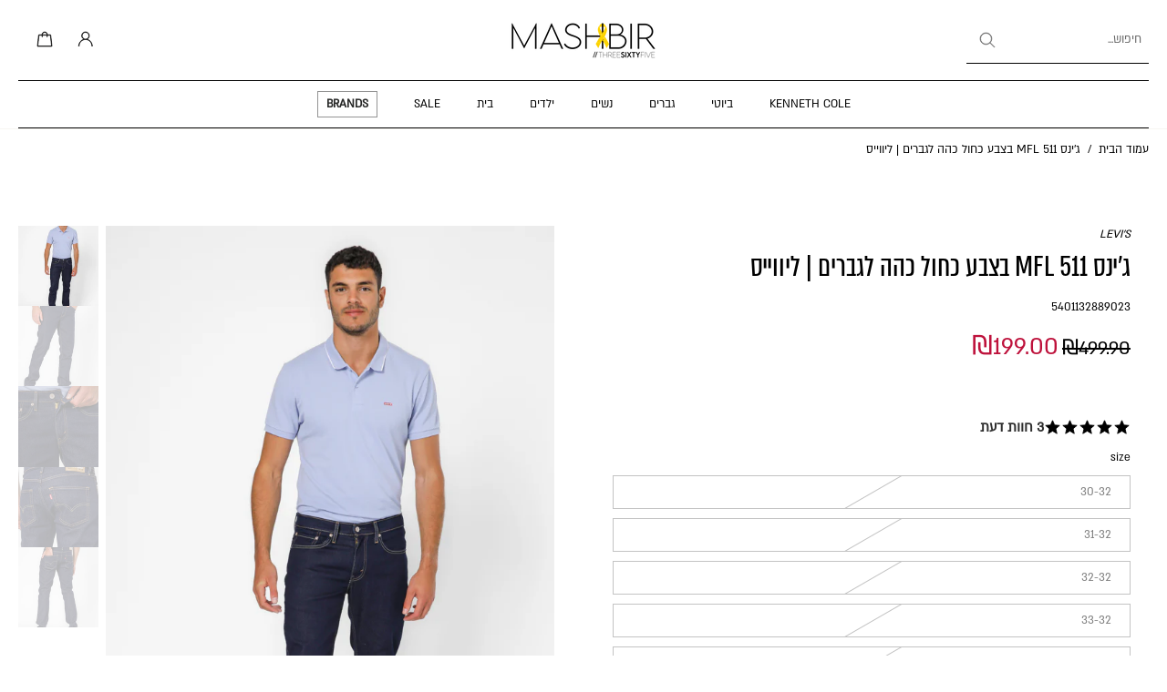

--- FILE ---
content_type: text/html; charset=utf-8
request_url: https://365mashbir.co.il/products/dark-indigo-mfl-511
body_size: 96133
content:
<!doctype html>
<html
  class="no-js"
  lang="he"
  
    dir="rtl"
  
>
  <head>
   <!-- A-Web script -->

<script src='https://portal.allyable.com/aweb?license=8b2d933b562c4f4cb3676245200b1e3a' async referrerpolicy='no-referrer-when-downgrade' referrerPolicy='no-referrer-when-downgrade'></script>

<!--------------------->

    <!-- Selectika script -->
    <script>

      !function(e,t,c,s,a,i,n){
        e[s]||(a=e[s]=function(){a.process?a.process.apply(a,arguments):a.queue.push(arguments)});
        a.queue=[],a.t=+new Date;
        i=t.createElement(c),i.async=1,i.src="https://scripts.selectika.com/selectika-pixel.min.js?t="+864e5*Math.ceil(new Date/864e5);
        n=t.getElementsByTagName(c)[0],n.parentNode.insertBefore(i,n)
      }(window,document,"script","selectikaTrack");

      // Initialize the SelectikaPixel with your ID
      selectikaTrack("init", "S-0003MA");
    </script>
    <!-- Selectika script  END -->


<!--LOOMI SDK-->
<!--DO NOT EDIT-->
<link rel="preconnect"  href="https://live.visually-io.com/" crossorigin data-em-disable>
<link rel="dns-prefetch" href="https://live.visually-io.com/" data-em-disable>
<script>
    (()=> {
        const env = 2;
        var store = "mashbir.myshopify.com";
        var alias = store.replace(".myshopify.com", "").replaceAll("-", "_").toUpperCase();
        var jitsuKey =  "js.47291236517";
        window.loomi_ctx = {...(window.loomi_ctx || {}),storeAlias:alias,jitsuKey,env};
        
        
    
	
	var product = {};
	var variants = [];
	
	variants.push({id:43983428288707,policy:"deny",price:19900,iq:0});
	
	variants.push({id:43356581920963,policy:"deny",price:19900,iq:0});
	
	variants.push({id:43356581691587,policy:"deny",price:19900,iq:0});
	
	variants.push({id:43356581724355,policy:"deny",price:19900,iq:0});
	
	variants.push({id:43356581757123,policy:"deny",price:19900,iq:0});
	
	variants.push({id:43356581789891,policy:"deny",price:19900,iq:0});
	
	variants.push({id:43356581822659,policy:"deny",price:19900,iq:0});
	
	variants.push({id:43356581855427,policy:"deny",price:19900,iq:3});
	
	variants.push({id:43356581888195,policy:"deny",price:19900,iq:1});
	
	product.variants = variants;
	product.oos = !true;
	product.price = 19900 ;
	window.loomi_ctx.current_product=product;
	window.loomi_ctx.productId=7883891540163;
	window.loomi_ctx.variantId = 43356581855427;
	
    })()
</script>
<link href="https://live.visually-io.com/cf/MASHBIR.js?k=js.47291236517&e=2&s=MASHBIR" rel="preload" as="script" data-em-disable>
<link href="https://live.visually-io.com/cf/MASHBIR.js?k=js.47291236517&e=2&s=MASHBIR" rel="preload" as="script" data-em-disable>
<link href="https://assets.visually.io/widgets/vsly-preact.min.js" rel="preload" as="script" data-em-disable>
<script data-vsly="preact2" type="text/javascript" src="https://assets.visually.io/widgets/vsly-preact.min.js" data-em-disable></script>
<script type="text/javascript" src="https://live.visually-io.com/cf/MASHBIR.js" data-em-disable></script>
<script type="text/javascript" src="https://live.visually-io.com/v/visually.js" data-em-disable></script>
<script defer type="text/javascript" src="https://live.visually-io.com/v/visually-a.js" data-em-disable></script>
<!--LOOMI SDK-->


    <meta charset="utf-8">
    <meta http-equiv="X-UA-Compatible" content="IE=edge">
    <meta name="viewport" content="width=device-width, initial-scale=1.0">
    <meta name="theme-color" content="">
    
      <link rel="canonical" href="https://365mashbir.co.il/products/dark-indigo-mfl-511">
    
<link rel="icon" type="image/png" href="//365mashbir.co.il/cdn/shop/files/fab.jpg?crop=center&height=32&v=1692616689&width=32"><link rel="preconnect" href="https://fonts.shopifycdn.com" crossorigin><style data-shopify>
/* Unicode-range fonts for automatic character-based switching *//* Generate @font-face declarations using your actual font family names */@font-face {
              font-family: 'ALMONI';
              src: url('//365mashbir.co.il/cdn/shop/t/761/assets/almoni-neue-regular-aaa.woff2?v=21299678129485649791768915892') format('woff');
              font-weight: 400;
              font-style: normal;
              font-display: swap;
              unicode-range: U+0590-05FF, U+FB1D-FB4F; /* Hebrew characters */
            }@font-face {
              font-family: 'ALMONI';
              src: url('//365mashbir.co.il/cdn/shop/t/761/assets/almoni-neue-regular-aaa.woff2?v=21299678129485649791768915892') format('woff');
              font-weight: 400;
              font-style: normal;
              font-display: swap;
              unicode-range: U+0000-024F, U+1E00-1EFF; /* English characters - using ALMONI font */
            }@font-face {
              font-family: 'AlmoniTzar';
              src: url('//365mashbir.co.il/cdn/shop/t/761/assets/AlmoniTzar-Regular.woff?v=172916414204876658811768915892') format('woff');
              font-weight: 400;
              font-style: normal;
              font-display: swap;
              unicode-range: U+0590-05FF, U+FB1D-FB4F; /* Hebrew characters */
            }@font-face {
              font-family: 'AlmoniTzar';
              src: url('//365mashbir.co.il/cdn/shop/t/761/assets/AlmoniTzar-Regular.woff?v=172916414204876658811768915892') format('woff');
              font-weight: 400;
              font-style: normal;
              font-display: swap;
              unicode-range: U+0000-024F, U+1E00-1EFF; /* English characters - using AlmoniTzar font */
            }</style>
<title>
        ג&#39;ינס 511 MFL בצבע כחול כהה לגברים | ליווייס LEVI&#39;S
 &ndash; MASHBIR//365</title>
    
      <meta name="description" content="ג&#39;ינס מבית המותג LEVI&#39;S בעל 5 כיסים לאיחסון. גזרה עם סגירת כפתור ורוכסן. אופנתי ומתאים לכל מראה. ">
    
<link href="//365mashbir.co.il/cdn/shop/t/761/assets/almoni-neue-regular-aaa.woff2?v=21299678129485649791768915892" as="font" type="font/woff2" crossorigin="anonymous" rel="preload">
<link href="//365mashbir.co.il/cdn/shop/t/761/assets/almoni-neue-regular-aaa.woff2?v=21299678129485649791768915892" as="font" type="font/woff2" crossorigin="anonymous" rel="preload">


<meta property="og:site_name" content="MASHBIR//365">
<meta property="og:url" content="https://365mashbir.co.il/products/dark-indigo-mfl-511">
<meta property="og:title" content="ג&#39;ינס 511 MFL בצבע כחול כהה לגברים | ליווייס LEVI&#39;S">
<meta property="og:type" content="product">
<meta property="og:description" content="ג&#39;ינס מבית המותג LEVI&#39;S בעל 5 כיסים לאיחסון. גזרה עם סגירת כפתור ורוכסן. אופנתי ומתאים לכל מראה. "><meta property="og:image" content="http://365mashbir.co.il/cdn/shop/files/O-14.jpg?v=1717309458">
  <meta property="og:image:secure_url" content="https://365mashbir.co.il/cdn/shop/files/O-14.jpg?v=1717309458">
  <meta property="og:image:width" content="667">
  <meta property="og:image:height" content="1000"><meta property="og:price:amount" content="199.00">
  <meta property="og:price:currency" content="ILS"><meta name="twitter:site" content="@shopify"><meta name="twitter:card" content="summary_large_image">
<meta name="twitter:title" content="ג&#39;ינס 511 MFL בצבע כחול כהה לגברים | ליווייס LEVI&#39;S">
<meta name="twitter:description" content="ג&#39;ינס מבית המותג LEVI&#39;S בעל 5 כיסים לאיחסון. גזרה עם סגירת כפתור ורוכסן. אופנתי ומתאים לכל מראה. ">
<style data-shopify>@font-face {
  font-family: Rubik;
  font-weight: 700;
  font-style: normal;
  font-display: swap;
  src: url("//365mashbir.co.il/cdn/fonts/rubik/rubik_n7.9ddb1ff19ac4667369e1c444a6663062e115e651.woff2") format("woff2"),
       url("//365mashbir.co.il/cdn/fonts/rubik/rubik_n7.2f2815a4763d5118fdb49ad25ccceea3eafcae92.woff") format("woff");
}

  @font-face {
  font-family: Rubik;
  font-weight: 400;
  font-style: normal;
  font-display: swap;
  src: url("//365mashbir.co.il/cdn/fonts/rubik/rubik_n4.c2fb67c90aa34ecf8da34fc1da937ee9c0c27942.woff2") format("woff2"),
       url("//365mashbir.co.il/cdn/fonts/rubik/rubik_n4.d229bd4a6a25ec476a0829a74bf3657a5fd9aa36.woff") format("woff");
}

  @font-face {
  font-family: Rubik;
  font-weight: 400;
  font-style: normal;
  font-display: swap;
  src: url("//365mashbir.co.il/cdn/fonts/rubik/rubik_n4.c2fb67c90aa34ecf8da34fc1da937ee9c0c27942.woff2") format("woff2"),
       url("//365mashbir.co.il/cdn/fonts/rubik/rubik_n4.d229bd4a6a25ec476a0829a74bf3657a5fd9aa36.woff") format("woff");
}

  @font-face {
  font-family: Rubik;
  font-weight: 700;
  font-style: normal;
  font-display: swap;
  src: url("//365mashbir.co.il/cdn/fonts/rubik/rubik_n7.9ddb1ff19ac4667369e1c444a6663062e115e651.woff2") format("woff2"),
       url("//365mashbir.co.il/cdn/fonts/rubik/rubik_n7.2f2815a4763d5118fdb49ad25ccceea3eafcae92.woff") format("woff");
}

  @font-face {
  font-family: Rubik;
  font-weight: 400;
  font-style: normal;
  font-display: swap;
  src: url("//365mashbir.co.il/cdn/fonts/rubik/rubik_n4.c2fb67c90aa34ecf8da34fc1da937ee9c0c27942.woff2") format("woff2"),
       url("//365mashbir.co.il/cdn/fonts/rubik/rubik_n4.d229bd4a6a25ec476a0829a74bf3657a5fd9aa36.woff") format("woff");
}


  @font-face {
  font-family: Rubik;
  font-weight: 700;
  font-style: normal;
  font-display: swap;
  src: url("//365mashbir.co.il/cdn/fonts/rubik/rubik_n7.9ddb1ff19ac4667369e1c444a6663062e115e651.woff2") format("woff2"),
       url("//365mashbir.co.il/cdn/fonts/rubik/rubik_n7.2f2815a4763d5118fdb49ad25ccceea3eafcae92.woff") format("woff");
}

  @font-face {
  font-family: Rubik;
  font-weight: 400;
  font-style: italic;
  font-display: swap;
  src: url("//365mashbir.co.il/cdn/fonts/rubik/rubik_i4.528fdfa8adf0c2cb49c0f6d132dcaffa910849d6.woff2") format("woff2"),
       url("//365mashbir.co.il/cdn/fonts/rubik/rubik_i4.937396c2106c0db7a4072bbcd373d4e3d0ab306b.woff") format("woff");
}

  @font-face {
  font-family: Rubik;
  font-weight: 700;
  font-style: italic;
  font-display: swap;
  src: url("//365mashbir.co.il/cdn/fonts/rubik/rubik_i7.e37585fef76596b7b87ec84ca28db2ef5e3df433.woff2") format("woff2"),
       url("//365mashbir.co.il/cdn/fonts/rubik/rubik_i7.a18d51774424b841c335ca3a15ab66cba9fce8c1.woff") format("woff");
}

</style><link href="//365mashbir.co.il/cdn/shop/t/761/assets/theme.css?v=94717224499842986351768915892" rel="stylesheet" type="text/css" media="all" />
<style data-shopify>:root,
  *:before {
    --base-font-size: 0.875rem;
    --font-size-medium-mobile: 0.9rem;
    --font-size-medium: 1.0rem;
    --font-size-small: 0.625rem;
    --font-size-small-mobile: 0.5625rem;
    --font-size-normal: 0.75rem;
    --font-size-normal-mobile: 0.675rem;
    --font-size-large: 1.25rem;
    --font-size-large-mobile: 1.125rem;
    --heading-highlight-font-size: 100%;
    --h1-font-size: 3.825rem;
    --h2-font-size: 2.25rem;
    --h3-font-size: 1.35rem;
    --h4-font-size: 1.2375rem;
    --h5-font-size: 1.125rem;
    --h6-font-size: 1.0125rem;
    --base-font-size-mobile: 0.7875rem;
    --h1-font-size-mobile: 1.9125rem;
    --h2-font-size-mobile: 1.35rem;
    --h3-font-size-mobile: 0.945rem;
    --h4-font-size-mobile: 0.86625rem;
    --h5-font-size-mobile: 0.7875rem;
    --h6-font-size-mobile: 0.70875rem;
    --rating-star-size: 0.7rem;
    --border-radius: 0;
    --page-width: 1400px;
    --width-countdown: 7.875rem;
    --entry-animation-scale: 1;--font-menu: ALMONI, sans-serif;
      --font-menu-weight: 400;
      --font-menu-style: normal;--font-button: ALMONI, sans-serif;--font-button-weight: 700;
    --font-button-style: normal;--font-body-family: ALMONI, sans-serif;
    --font-body-style: normal;
    --font-body-weight: 400;--font-heading-family: AlmoniTzar, sans-serif;
      --font-heading-style: normal;
      --font-heading-weight: 400;--font-heading-highlight: Rubik, sans-serif;
    --font-heading-highlight-style: normal;
    --font-heading-highlight-weight: 400;--font-heading-family-fallback: sans-serif;
      --font-body-family-fallback: sans-serif;--heading-text-tranform: none;
    --advanced-sections-spacing: 0px;
    --divider-spacing: -0;

    --colors-pulse-speech: 104, 102, 72;
    --image-treatment-overlay: 0, 0, 0;
    --image-treatment-text: 0, 0, 0;
    --colors-line-and-border: 195, 195, 195;
    --colors-line-and-border-base: 195, 195, 195;
    --colors-line-header: 247, 246, 242;
    --colors-line-footer: 255, 255, 255;
    --colors-background: 255, 255, 255;
    --colors-text: 0, 0, 0;
    --colors-heading: 0, 0, 0;
    --colors-heading-base: 0, 0, 0;
    --colors-background-secondary: 247, 246, 242;
    --colors-text-secondary: 82, 81, 81;
    --colors-heading-secondary: 0, 0, 0;
    --colors-text-link: 0, 0, 0;
    --background-color:  255, 255, 255;
    --background-color-header: 255, 255, 255;
    --colors-text-header: 0, 0, 0;
    --background-color-footer: 0, 0, 0;
    --colors-text-footer: 255, 255, 255;
    --colors-heading-footer: 255, 255, 255;
    --colors-text-link-footer: 255, 255, 255;
    --color-error: 220, 38, 38;
    --color-success: 137, 158, 139;
    --colors-price: 0, 0, 0;
    --colors-price-sale: 190, 18, 60;
    --colors-button-text: 255, 255, 255;
    --colors-button: 0, 0, 0;
    --colors-button-text-hover: 0, 0, 0;
    --colors-secondary-button: 40, 41, 40;
    --colors-button-hover: rgb(195, 195, 195);
    --colors-cart: 0, 0, 0;
    --colors-cart-text: 255, 255, 255;
    --colors-icon-rating: 0, 0, 0;
    --colors-transition-arrows: 0, 0, 0;
    --color-highlight: #FBB416;
    --background-pagination-slideshow: 32, 32, 32;
    --text-color-pagination-slideshow: 255, 255, 255;
    
      --background-secondary-button: transparent;
      --colors-line-secondary-button: 40, 41, 40;
    
    
    
      --height-parallax: 100%;
    
    
      --image-zoom: 1;
    
    --card-product-bg: rgba(0,0,0,0);
    --card-product-padding: 20px;
    --card-product-padding-mobile: 5px;
    --card-product-alignment: center;
    
    --width-scrollbar: 0;
    --card-product-ratio: 150.0%;
    --card-product-img-position:  absolute;
    --card-product-img-height:  0;
    --card-product-img-zoom:  unset;
    --height-header: 0px;
    --transition-card-loading: 600ms;
    --transition-card-image-hover: 500ms;
    --transition-slideshow: 600ms;
    --transition-image-hover: 600ms;
  }
  .dark,
  .dark *:before {
    --image-treatment-overlay: 32, 32, 32;
    --image-treatment-text: 255, 255, 255;
    --colors-line-and-border: 49, 49, 49;
    --colors-line-and-border-base: 49, 49, 49;
    --colors-line-header: 49, 49, 49;
    --colors-line-footer: 82, 80, 81;
    --colors-background: 32, 32, 32;
    --colors-text: 255, 255, 255;
    --colors-heading: 255, 255, 255;
    --colors-heading-base: 255, 255, 255;
    --background-color: 32, 32, 32;
    --colors-text-link: 200, 184, 159;
    --color-error: 169, 0, 0;
    --color-success: 66, 162, 70;
    --background-color-header: 32, 32, 32;
    --colors-text-header: 255, 255, 255;
    --background-color-footer: 41, 41, 41;
    --colors-text-footer: 137, 137, 137;
    --colors-heading-footer: 255, 255, 255;
    --colors-text-link-footer: 107, 112, 80;
    --colors-price: 195, 195, 195;
    --colors-price-sale: 169, 0, 0;
    --colors-button-text: 255, 255, 255;
    --colors-button: 0, 0, 0;
    --colors-button-text-hover: 0, 0, 0;
    --colors-secondary-button: 255, 255, 255;
    --colors-button-hover: rgb(255, 255, 255);
    --colors-cart: 107, 112, 80;
    --colors-cart-text: 255, 255, 255;
    --colors-background-secondary: 58, 58, 58;
    --colors-text-secondary: 225, 227, 225;
    --colors-heading-secondary: 255, 255, 255;
    --colors-icon-rating: 200, 184, 159;
    --colors-pulse-speech: 104, 102, 72;
    --colors-transition-arrows: 0, 0, 0;
    --color-highlight: #c8b89f;
    
      --background-secondary-button: transparent;
      --colors-line-secondary-button: 255, 255, 255;
    
    --card-product-bg: rgba(0,0,0,0);
  }
  shopify-accelerated-checkout {
    --shopify-accelerated-checkout-button-border-radius: 0;
  }
  shopify-accelerated-checkout-cart {
    --shopify-accelerated-checkout-button-border-radius: 0;
    --shopify-accelerated-checkout-inline-alignment: end;
    --shopify-accelerated-checkout-button-block-size: 48px;
    --shopify-accelerated-checkout-button-inline-size: 48px;
  }
  
    [role="button"],
    [type="button"],
    .button {
      color: rgb(var(--colors-button-text));
    }
    button.button-solid,
    .button.button-solid {
      border: none;
      background-color: rgba(var(--colors-button));
    }
    button.button-disable-effect,
    .button.button-disable-effect,
    .payment-button .shopify-payment-button__button--unbranded {
      color: rgb(var(--colors-button-text));
      background-color: rgba(var(--colors-button));
    }
    .button-action {
      border: none;
      color: rgb(var(--colors-button-text));
      background-color: rgba(var(--colors-button));
    }
  
  [role="button"],
  [type="button"],
  .button {
    direction: ltr;
  }
  .header, .header *::before {
    --colors-text: var(--colors-text-header);
    --colors-heading: var(--colors-text-header);
    --colors-price: var(--colors-text-header);
    --colors-line-and-border: var(--colors-line-header);
  }
  #sticky-header-content .divider {
    --colors-line-and-border: var(--colors-line-header);
  }
  .paginate-slide-image {
    background: rgba(var(--background-pagination-slideshow));
    color: rgba(var(--text-color-pagination-slideshow));
  }

  @media (min-width: 1024px) {
    .paginate-slide-image {
      color: rgba(var(--text-color-pagination-slideshow));
    }
    .paginate-slide-image:hover {
      color: rgba(var(--text-color-pagination-slideshow));
    }
  }

  .section-quick-links,
  .section-quick-links *::before,
  .section-footer,
  .section-footer *::before {
    --colors-text: var(--colors-text-footer);
    --colors-heading: var(--colors-heading-footer);
    --colors-text-link: var(--colors-text-link-footer);
    --colors-line-and-border: var(--colors-line-footer);
  }
  .sticky-header {
    --font-body-weight: 700;
  }

  .scrollbar-horizontal {
    position: relative;
    -ms-overflow-style: none;
  }
  .scrollbar-horizontal::-webkit-scrollbar-track {
    background-color: #ececec;
  }
  .scrollbar-horizontal::-webkit-scrollbar {
    height: 3px;
  }

  .scrollbar-horizontal::-webkit-scrollbar-track {
    -webkit-box-shadow: inset 0 0 0px rgba(0, 0, 0, 0);
  }

  .scrollbar-horizontal::-webkit-scrollbar-thumb {
    visibility: visible;
    background-color: #747474;
  }

  .scrollbar-horizontal::-webkit-scrollbar-thumb:hover {
    background-color: #747474;
  }
  body.scrollbar-body::-webkit-scrollbar{
    width: 5px;
  }
  .scrollbar-body::-webkit-scrollbar-track{
    background: #ececec;
  }
  .scrollbar-horizontal {
    position: relative;
    -ms-overflow-style: none;
  }
  .scrollbar-horizontal::-webkit-scrollbar-track {
    background-color: #ececec;
  }
  .scrollbar-horizontal::-webkit-scrollbar {
    height: 3px;
  }

  .scrollbar-horizontal::-webkit-scrollbar-track {
    -webkit-box-shadow: inset 0 0 0px rgba(0, 0, 0, 0);
  }

  .scrollbar-horizontal::-webkit-scrollbar-thumb {
    visibility: visible;
    background-color: #747474;
  }

  .scrollbar-horizontal::-webkit-scrollbar-thumb:hover {
    background-color: #747474;
  }
  .scrollbar-body::-webkit-scrollbar{
    width: 3px;
  }
  .scrollbar-body::-webkit-scrollbar-track{
    background: #ececec;
  }
  .scrollbar-body.scrollbar-visible:active::-webkit-scrollbar-thumb,
  .scrollbar-body.scrollbar-visible:focus::-webkit-scrollbar-thumb,
  .scrollbar-body.scrollbar-visible:hover::-webkit-scrollbar-thumb {
    background: #747474;
    visibility: visible;
  }
  .scrollbar-body.scrollbar-visible::-webkit-scrollbar-track{
    background: transparent;
  }
  .scrollbar-body.scrollbar-visible::-webkit-scrollbar-thumb{
    background: transparent;
    visibility: visible;
  }
  .scrollbar-body::-webkit-scrollbar-thumb{
    background: #747474;
  }
  .animate-scroll-banner {
    animation: scrollX var(--duration, 10s) linear infinite var(--play-state, running) var(--direction);
  }
  .padding-scrollbar, .padding-scrollbar-header {
    padding-right: min(var(--width-scrollbar), 20px);
  }
  .rtl .padding-scrollbar-header {
    padding-left: min(var(--width-scrollbar), 20px);
    padding-right: 0;
  }
  
  
    .button-solid .button-text {
      position: relative;
      display: block;
    }
    .button-solid .button-text::after {
      content: "";
      pointer-events: none;
      bottom: 1px;
      left: 50%;
      position: absolute;
      width: 0%;
      height: 1px;
      background-color: rgba(var(--colors-button-text));
      transition-timing-function: cubic-bezier(0.25, 0.8, 0.25, 1);
      transition-duration: 400ms;
      transition-property: width, left;
    }
    .button-solid:hover .button-text::after {
      
        background-color: rgba(var(--colors-button-text));
      
      width: 100%;
      left: 0%;
    }
  
  .des-block iframe {
    width: 100%;
    height: 100%;
  }
  .toggle-compare  + label span:first-child,
  .toggle-compare:checked + label span:last-child {
    display: block
  }
  .toggle-compare  + label span:last-child,
  .toggle-compare:checked + label span:first-child {
    display: none;
  }
  .card-product:not(.recommendations) {}
  .dark .card-product:not(.recommendations) {background: transparent;}
  .card-product:not(.recommendations) .card-info,
  .card-product:not(.recommendations) .x-variants-data {
    padding-left: 5px;
    padding-right: 5px;
  }
  .card-product:not(.recommendations) .card-info .x-variants-data
  {
    padding-left: 0;
    padding-right: 0;
  }
  .card-product-slideshow {
      background: #f7f6f2;}
  .dark .card-product-slideshow {
      background: #3a3a3a;}
  button[class*='shopify-payment-button__more-options'] {
    color: rgba(var(--colors-text));
  }
  .group-discount:before,.group-discount:after {
    background-color: rgba(var(--colors-price-sale), 5%);
    content: "";
    position: absolute;
    right: 100%;
    height: 100%;
    top: 0;
    width: 1.25rem;
  }
  .shipping_insurance.group-discount:before,.shipping_insurance.group-discount:after {
    background-color: rgb(var(--colors-background-secondary));
  }
  .group-discount:after {
    left: 100%;
    right: auto;
  }
  @media (min-width: 768px){
    .list-layout .card-product:not(.recommendations) {
      padding-bottom: 0;
    }
    .list-layout .card-product:not(.recommendations) .card-info,
    .list-layout .card-product:not(.recommendations) .x-variants-data{
      padding-left: 0;
      padding-right: 0;
    }
    shopify-accelerated-checkout-cart {
    --shopify-accelerated-checkout-button-block-size: 46px;
    --shopify-accelerated-checkout-button-inline-size: 46px;
  }
  }
  @media (min-width: 1024px){
    .group-discount:before,.group-discount:after {
       width: 0;
    }
    .payment-button .shopify-payment-button__button--unbranded {
      color: rgb(var(--colors-button-text));
      background: rgba(var(--colors-button));
    }
    .card-product:not(.recommendations) .card-info,
    .card-product:not(.recommendations) .x-variants-data {
      padding-left: 20px;
      padding-right: 20px;
    }
    [role="button"],
    [type="button"],
    .button {
      color: rgba(var(--colors-button-text));
    }
    button.button-solid,
    .button.button-solid {
      border: none;
      box-shadow: none;
      color: rgb(var(--colors-button-text));
      background-color: rgba(var(--colors-button));
      overflow: hidden;
      background-origin: border-box;
    }
    button.button-solid:hover,
    .button.button-solid:hover {
      
        transition-duration: 0.2s;
      
      transition-property: background-color;
      background-color: var(--colors-button-hover);
      color: rgba(var(--colors-button-text-hover));
      background-origin: border-box;
    }
    .button-action {
      border: none;
      color: rgba(var(--colors-button-text-hover));
      background-color: var(--colors-button-hover);
    }
    button.button-disable-effect,
    .button.button-disable-effect {
      color: rgb(var(--colors-button-text));
      background-color: rgba(var(--colors-button));
    }
    button.button-disable-effect:hover,
    .button.button-disable-effect:hover {
      color: rgba(var(--colors-button-text-hover));
      background-color: var(--colors-button-hover);
    }
    
    
    .button-solid:hover .button-text::after {
      background-color: rgba(var(--colors-button-text-hover));
    }
    
  }
  .inventory-low-stock-status {
    
      --stock-color: #BF122A;
    
      color: var(--stock-color);
    }
  .dark .inventory-low-stock-status {
    
      --stock-color: #BF122A;
    
  }
  .inventory-in-stock-status {
    
      --stock-color: #2d762e;
    
      color: var(--stock-color);
  }
  .dark .inventory-in-stock-status {
    
      --stock-color: #858F4D;
    
  }
  .inventory-out-of-stock-status {
    
      --stock-color: #767474;
    
      color: var(--stock-color);
  }
  .dark .inventory-out-of-stock-status {
    
      --stock-color: #867F7F;
    
  }
  .inventory-status {
    background-color: var(--stock-color);
  }
  .card-testimonial {
      background: #f7f6f2;}
  .dark .card-testimonial {
      background: #3a3a3a;}/* App Shopify Subscription */
  .shopify_subscriptions_app_policy a {
    position: relative;
    margin-top: .5rem;
    margin-bottom: .5rem;
    color: rgba(var(--colors-text-link)) !important;
    text-decoration-thickness: 1px;
    background: linear-gradient(to right, rgba(0, 0, 0, 0), rgba(0, 0, 0, 0)), linear-gradient(to right, rgba(var(--colors-text-link), 1), rgba(var(--colors-text-link), 1), rgba(var(--colors-text-link), 1));
    background-size: 100% 0.1em, 0 0.1em;
    background-position: 100% 100%,100% 100%;
    background-repeat: no-repeat;
    transition: background-size 250ms;
  }
  .shopify_subscriptions_app_policy:after {
    clear: both;
    content: var(--tw-content);
    display: block;
  }
  @media (min-width: 1024px) {
    .shopify_subscriptions_app_policy a:hover {
      background-size: 0 .1em, 100% .1em;
      background-position: 100% 100%, 0% 100%;
    }
  }

  /* Recurpay Subscription App */
  #recurpay-account-widget {
    margin-top: 1rem;
  }
  .rtl .recurpay__widget .recurpay__group_frequency .recurpay__frequency_label_title {
    padding-right: 10px;
    right: 0.25rem;
  }
  .rtl .recurpay__widget .recurpay__group_title {
    text-align: right;
    margin-right: 0;
    margin-left: 0.5em;
  }
  .rtl .recurpay__widget .recurpay__group_subtitle {
    text-align: right;
  }
  .rtl .recurpay__widget .recurpay__description {
    text-align: right;
  }
  .rtl .recurpay__widget .recurpay__radio_group {
    margin-right: 0;
    margin-left: 10px;
  }
  .rtl .recurpay__widget .recurpay__offer_saving_message {
    padding-right: 10px;
    padding-left: 0;
  }
  .rtl .recurpay__widget .recurpay__offer_wrapper svg {
    margin-right: 0;
    margin-left: 10px;
  }
  .rtl .recurpay__widget .recurpay__group_frequency .recurpay__frequency_label_title:before {
    left: 0.5em;
    margin-right: -50%;
    right: auto;
    margin-left: 0
  }
  .rtl .recurpay__widget .recurpay__group_frequency .recurpay__frequency_label_title:after {
    right: 0.5em;
    left: auto;
    margin-left: 0;
  }
  .rtl .upgrade-subscription-cart .upgrade-icon-wrapper {
    text-align: right;
  }

  /* Seal Subscriptions */
  .sls-widget-branding {
    z-index: 20 !important;
  }
  .card .sealsubs-target-element, .card-product-fbt .sealsubs-target-element {
    display: none !important;
  }
  .seal-portal-link a {
    position: relative;
    margin-top: .5rem;
    margin-bottom: .5rem;
    color: rgba(var(--colors-text-link)) !important;
    text-decoration-thickness: 1px;
    background: linear-gradient(to right, rgba(0, 0, 0, 0), rgba(0, 0, 0, 0)), linear-gradient(to right, rgba(var(--colors-text-link), 1), rgba(var(--colors-text-link), 1), rgba(var(--colors-text-link), 1));
    background-size: 100% 0.1em, 0 0.1em;
    background-position: 100% 100%,100% 100%;
    background-repeat: no-repeat;
    transition: background-size 250ms;
  }
  .seal-portal-link:after {
    clear: both;
    content: var(--tw-content);
    display: block;
  }
  @media (min-width: 1024px) {
    .seal-portal-link a:hover {
      background-size: 0 .1em, 100% .1em;
      background-position: 100% 100%, 0% 100%;
    }
  }
  .rtl .sealsubs-container {
    text-align: right;
  }
  .x-card-title {
    font-size: 1.08rem;
    letter-spacing: 0.03rem;
  }
  .x-card-price {
    font-size: 0.99rem;
    font-weight: 600;
  }
  @media (min-width: 768px) {
    .x-card-title {
      font-size: 1.2rem;
    }
    .x-card-price {
      font-size: 1.1rem;
    }
  }
  .back{
    position: absolute;
    top: 50%;
    left: 50%;
    white-space: nowrap;
    opacity: 0;
    transform: translate(-50%, -50%) translateY(100%) translateZ(0);
    transition-behavior: normal, normal;
    transition-duration: 0.6s, 0.6s;
    transition-timing-function: cubic-bezier(0.165, 0.84, 0.44, 1), cubic-bezier(0.165, 0.84, 0.44, 1);
    transition-delay: 0s, 0s;
    transition-property: transform, opacity;
  }
  .front{
    transform: translateZ(0);
    transition-behavior: normal, normal;
    transition-duration: 0.6s, 0.6s;
    transition-timing-function: cubic-bezier(0.165, 0.84, 0.44, 1), cubic-bezier(0.165, 0.84, 0.44, 1);
    transition-delay: 0s, 0s;
    transition-property: transform, opacity;
    border-bottom: 1px solid transparent;
  }
  .flip-container:hover .front{
    opacity: 0;
    transform: translateY(-100%) translateZ(0);
  }
  .flip-container:hover .back{
    opacity: 1;
    transform: translate(-50%, -50%) translateY(0%) translateZ(0);
    border-bottom: 1px solid rgba(var(--colors-text-link));
  }</style><style data-shopify>/* Multi-language mode: Hebrew document with English content override */
      
      /* Default Hebrew fonts already set by css-variables.liquid */
      :root {
        direction: rtl;
      }
      
      /* Override with English fonts for specific English content */
      [lang="en"], .lang-en {--font-heading-family: 'AlmoniTzar', sans-serif;--font-body-family: 'ALMONI', sans-serif;direction: ltr;
      }
      
      /* Explicit Hebrew styling for mixed content */
      [lang="he"], .lang-he {--font-heading-family: 'AlmoniTzar', sans-serif;--font-body-family: 'ALMONI', sans-serif;direction: rtl;
      }</style><script>
(function (w,d,dn,t){w[dn]=w[dn]||[];w[dn].push({eventType:'init',value:t,dc:''});
var f=d.getElementsByTagName('script')[0],c=d.createElement('script');c.async=true;
c.src='https://tags.creativecdn.com/jbmS3M3bYx4wVXMg2V1S.js';
f.parentNode.insertBefore(c,f);})(window,document,'rtbhEvents','jbmS3M3bYx4wVXMg2V1S');
</script>

<script>
document.addEventListener("DOMContentLoaded", (event) => {
    // Define user ID at page load
    const userId = 'unknown';

    document.addEventListener('eurus:cart:product-added', (event) => {

        const itemID = event.detail?.productId;
        
        if (itemID && window.rtbhEvents) {
            try {
                (rtbhEvents = window.rtbhEvents || []).push(
                    { eventType: 'basketadd', offerId: itemID.toString() },
                    { eventType: 'uid', id: userId }
                );
            } catch (error) {
                console.error('RTB House tracking error:', error);
            }
        }
    });

    document.addEventListener('eurus:product-variant:change', (event) => {
        const itemSize = event.detail?.currentVariant?.option2 || '';
        if (itemSize && window.rtbhEvents) {
            try {
                (rtbhEvents = window.rtbhEvents || []).push(
                    { eventType: 'size', size: itemSize.toString() },
                    { eventType: 'uid', id: userId }
                );
            } catch (error) {
                console.error('RTB House tracking error:', error);
            }
        }
    });
});
</script>
    

    <link href="//365mashbir.co.il/cdn/shop/t/761/assets/product-sizes.css?v=29130048802695320431768915892" rel="stylesheet" type="text/css" media="all" />

    <script>window.performance && window.performance.mark && window.performance.mark('shopify.content_for_header.start');</script><meta name="google-site-verification" content="bDAkzfS5jC1bArxpR5j6elNzE6d02hPzbPek6WFfjL0">
<meta id="shopify-digital-wallet" name="shopify-digital-wallet" content="/47291236517/digital_wallets/dialog">
<link rel="alternate" type="application/json+oembed" href="https://365mashbir.co.il/products/dark-indigo-mfl-511.oembed">
<script async="async" src="/checkouts/internal/preloads.js?locale=he-IL"></script>
<script id="shopify-features" type="application/json">{"accessToken":"e8e9a9c82f516245a507d4426119ef6a","betas":["rich-media-storefront-analytics"],"domain":"365mashbir.co.il","predictiveSearch":false,"shopId":47291236517,"locale":"he"}</script>
<script>var Shopify = Shopify || {};
Shopify.shop = "mashbir.myshopify.com";
Shopify.locale = "he";
Shopify.currency = {"active":"ILS","rate":"1.0"};
Shopify.country = "IL";
Shopify.theme = {"name":"LAYLA 200126","id":142139457731,"schema_name":"Eurus","schema_version":"8.6.0","theme_store_id":null,"role":"main"};
Shopify.theme.handle = "null";
Shopify.theme.style = {"id":null,"handle":null};
Shopify.cdnHost = "365mashbir.co.il/cdn";
Shopify.routes = Shopify.routes || {};
Shopify.routes.root = "/";</script>
<script type="module">!function(o){(o.Shopify=o.Shopify||{}).modules=!0}(window);</script>
<script>!function(o){function n(){var o=[];function n(){o.push(Array.prototype.slice.apply(arguments))}return n.q=o,n}var t=o.Shopify=o.Shopify||{};t.loadFeatures=n(),t.autoloadFeatures=n()}(window);</script>
<script id="shop-js-analytics" type="application/json">{"pageType":"product"}</script>
<script defer="defer" async type="module" src="//365mashbir.co.il/cdn/shopifycloud/shop-js/modules/v2/client.init-shop-cart-sync_BdyHc3Nr.en.esm.js"></script>
<script defer="defer" async type="module" src="//365mashbir.co.il/cdn/shopifycloud/shop-js/modules/v2/chunk.common_Daul8nwZ.esm.js"></script>
<script type="module">
  await import("//365mashbir.co.il/cdn/shopifycloud/shop-js/modules/v2/client.init-shop-cart-sync_BdyHc3Nr.en.esm.js");
await import("//365mashbir.co.il/cdn/shopifycloud/shop-js/modules/v2/chunk.common_Daul8nwZ.esm.js");

  window.Shopify.SignInWithShop?.initShopCartSync?.({"fedCMEnabled":true,"windoidEnabled":true});

</script>
<script>(function() {
  var isLoaded = false;
  function asyncLoad() {
    if (isLoaded) return;
    isLoaded = true;
    var urls = ["\/\/cdn.shopify.com\/proxy\/b6a93d80273338200e8096a4de54fc7720f6bc7ef5558398a8f3bf23b54b3383\/api.kimonix.com\/kimonix_analytics.js?shop=mashbir.myshopify.com\u0026sp-cache-control=cHVibGljLCBtYXgtYWdlPTkwMA","https:\/\/seo.apps.avada.io\/scripttag\/avada-seo-installed.js?shop=mashbir.myshopify.com","https:\/\/cdn1.avada.io\/flying-pages\/module.js?shop=mashbir.myshopify.com","\/\/cdn.shopify.com\/proxy\/dde99ea51670061a46ad30a5f75048e30069be82188dc744e412e241baf4d46a\/api.kimonix.com\/kimonix_void_script.js?shop=mashbir.myshopify.com\u0026sp-cache-control=cHVibGljLCBtYXgtYWdlPTkwMA","https:\/\/js.flashyapp.com\/shopify.js?account_id=7218\u0026shop=mashbir.myshopify.com","https:\/\/searchanise-ef84.kxcdn.com\/widgets\/shopify\/init.js?a=9D7Z3L3I2d\u0026shop=mashbir.myshopify.com","\/\/cdn.shopify.com\/proxy\/41e9c96ab26cec80d1716e7a06cb2dbf47b59ba92bdd81dd4d253c0d00f77b4b\/d1639lhkj5l89m.cloudfront.net\/js\/storefront\/uppromote.js?shop=mashbir.myshopify.com\u0026sp-cache-control=cHVibGljLCBtYXgtYWdlPTkwMA","https:\/\/cdn.adscale.com\/static\/ecom_js\/mashbir\/add_item_to_cart.js?ver=20260120\u0026shop=mashbir.myshopify.com"];
    for (var i = 0; i < urls.length; i++) {
      var s = document.createElement('script');
      s.type = 'text/javascript';
      s.async = true;
      s.src = urls[i];
      var x = document.getElementsByTagName('script')[0];
      x.parentNode.insertBefore(s, x);
    }
  };
  if(window.attachEvent) {
    window.attachEvent('onload', asyncLoad);
  } else {
    window.addEventListener('load', asyncLoad, false);
  }
})();</script>
<script id="__st">var __st={"a":47291236517,"offset":7200,"reqid":"a02129f6-ec93-465c-b514-b4e8122bffa3-1768948258","pageurl":"365mashbir.co.il\/products\/dark-indigo-mfl-511","u":"ad44e775b9bc","p":"product","rtyp":"product","rid":7883891540163};</script>
<script>window.ShopifyPaypalV4VisibilityTracking = true;</script>
<script id="captcha-bootstrap">!function(){'use strict';const t='contact',e='account',n='new_comment',o=[[t,t],['blogs',n],['comments',n],[t,'customer']],c=[[e,'customer_login'],[e,'guest_login'],[e,'recover_customer_password'],[e,'create_customer']],r=t=>t.map((([t,e])=>`form[action*='/${t}']:not([data-nocaptcha='true']) input[name='form_type'][value='${e}']`)).join(','),a=t=>()=>t?[...document.querySelectorAll(t)].map((t=>t.form)):[];function s(){const t=[...o],e=r(t);return a(e)}const i='password',u='form_key',d=['recaptcha-v3-token','g-recaptcha-response','h-captcha-response',i],f=()=>{try{return window.sessionStorage}catch{return}},m='__shopify_v',_=t=>t.elements[u];function p(t,e,n=!1){try{const o=window.sessionStorage,c=JSON.parse(o.getItem(e)),{data:r}=function(t){const{data:e,action:n}=t;return t[m]||n?{data:e,action:n}:{data:t,action:n}}(c);for(const[e,n]of Object.entries(r))t.elements[e]&&(t.elements[e].value=n);n&&o.removeItem(e)}catch(o){console.error('form repopulation failed',{error:o})}}const l='form_type',E='cptcha';function T(t){t.dataset[E]=!0}const w=window,h=w.document,L='Shopify',v='ce_forms',y='captcha';let A=!1;((t,e)=>{const n=(g='f06e6c50-85a8-45c8-87d0-21a2b65856fe',I='https://cdn.shopify.com/shopifycloud/storefront-forms-hcaptcha/ce_storefront_forms_captcha_hcaptcha.v1.5.2.iife.js',D={infoText:'Protected by hCaptcha',privacyText:'Privacy',termsText:'Terms'},(t,e,n)=>{const o=w[L][v],c=o.bindForm;if(c)return c(t,g,e,D).then(n);var r;o.q.push([[t,g,e,D],n]),r=I,A||(h.body.append(Object.assign(h.createElement('script'),{id:'captcha-provider',async:!0,src:r})),A=!0)});var g,I,D;w[L]=w[L]||{},w[L][v]=w[L][v]||{},w[L][v].q=[],w[L][y]=w[L][y]||{},w[L][y].protect=function(t,e){n(t,void 0,e),T(t)},Object.freeze(w[L][y]),function(t,e,n,w,h,L){const[v,y,A,g]=function(t,e,n){const i=e?o:[],u=t?c:[],d=[...i,...u],f=r(d),m=r(i),_=r(d.filter((([t,e])=>n.includes(e))));return[a(f),a(m),a(_),s()]}(w,h,L),I=t=>{const e=t.target;return e instanceof HTMLFormElement?e:e&&e.form},D=t=>v().includes(t);t.addEventListener('submit',(t=>{const e=I(t);if(!e)return;const n=D(e)&&!e.dataset.hcaptchaBound&&!e.dataset.recaptchaBound,o=_(e),c=g().includes(e)&&(!o||!o.value);(n||c)&&t.preventDefault(),c&&!n&&(function(t){try{if(!f())return;!function(t){const e=f();if(!e)return;const n=_(t);if(!n)return;const o=n.value;o&&e.removeItem(o)}(t);const e=Array.from(Array(32),(()=>Math.random().toString(36)[2])).join('');!function(t,e){_(t)||t.append(Object.assign(document.createElement('input'),{type:'hidden',name:u})),t.elements[u].value=e}(t,e),function(t,e){const n=f();if(!n)return;const o=[...t.querySelectorAll(`input[type='${i}']`)].map((({name:t})=>t)),c=[...d,...o],r={};for(const[a,s]of new FormData(t).entries())c.includes(a)||(r[a]=s);n.setItem(e,JSON.stringify({[m]:1,action:t.action,data:r}))}(t,e)}catch(e){console.error('failed to persist form',e)}}(e),e.submit())}));const S=(t,e)=>{t&&!t.dataset[E]&&(n(t,e.some((e=>e===t))),T(t))};for(const o of['focusin','change'])t.addEventListener(o,(t=>{const e=I(t);D(e)&&S(e,y())}));const B=e.get('form_key'),M=e.get(l),P=B&&M;t.addEventListener('DOMContentLoaded',(()=>{const t=y();if(P)for(const e of t)e.elements[l].value===M&&p(e,B);[...new Set([...A(),...v().filter((t=>'true'===t.dataset.shopifyCaptcha))])].forEach((e=>S(e,t)))}))}(h,new URLSearchParams(w.location.search),n,t,e,['guest_login'])})(!1,!0)}();</script>
<script integrity="sha256-4kQ18oKyAcykRKYeNunJcIwy7WH5gtpwJnB7kiuLZ1E=" data-source-attribution="shopify.loadfeatures" defer="defer" src="//365mashbir.co.il/cdn/shopifycloud/storefront/assets/storefront/load_feature-a0a9edcb.js" crossorigin="anonymous"></script>
<script data-source-attribution="shopify.dynamic_checkout.dynamic.init">var Shopify=Shopify||{};Shopify.PaymentButton=Shopify.PaymentButton||{isStorefrontPortableWallets:!0,init:function(){window.Shopify.PaymentButton.init=function(){};var t=document.createElement("script");t.src="https://365mashbir.co.il/cdn/shopifycloud/portable-wallets/latest/portable-wallets.he.js",t.type="module",document.head.appendChild(t)}};
</script>
<script data-source-attribution="shopify.dynamic_checkout.buyer_consent">
  function portableWalletsHideBuyerConsent(e){var t=document.getElementById("shopify-buyer-consent"),n=document.getElementById("shopify-subscription-policy-button");t&&n&&(t.classList.add("hidden"),t.setAttribute("aria-hidden","true"),n.removeEventListener("click",e))}function portableWalletsShowBuyerConsent(e){var t=document.getElementById("shopify-buyer-consent"),n=document.getElementById("shopify-subscription-policy-button");t&&n&&(t.classList.remove("hidden"),t.removeAttribute("aria-hidden"),n.addEventListener("click",e))}window.Shopify?.PaymentButton&&(window.Shopify.PaymentButton.hideBuyerConsent=portableWalletsHideBuyerConsent,window.Shopify.PaymentButton.showBuyerConsent=portableWalletsShowBuyerConsent);
</script>
<script data-source-attribution="shopify.dynamic_checkout.cart.bootstrap">document.addEventListener("DOMContentLoaded",(function(){function t(){return document.querySelector("shopify-accelerated-checkout-cart, shopify-accelerated-checkout")}if(t())Shopify.PaymentButton.init();else{new MutationObserver((function(e,n){t()&&(Shopify.PaymentButton.init(),n.disconnect())})).observe(document.body,{childList:!0,subtree:!0})}}));
</script>

<script>window.performance && window.performance.mark && window.performance.mark('shopify.content_for_header.end');</script>
    

    

    <style data-shopify>
      @font-face {
  font-family: Rubik;
  font-weight: 400;
  font-style: normal;
  font-display: swap;
  src: url("//365mashbir.co.il/cdn/fonts/rubik/rubik_n4.c2fb67c90aa34ecf8da34fc1da937ee9c0c27942.woff2") format("woff2"),
       url("//365mashbir.co.il/cdn/fonts/rubik/rubik_n4.d229bd4a6a25ec476a0829a74bf3657a5fd9aa36.woff") format("woff");
}

    </style>

  <!-- BEGIN app block: shopify://apps/consentmo-gdpr/blocks/gdpr_cookie_consent/4fbe573f-a377-4fea-9801-3ee0858cae41 -->


<!-- END app block --><!-- BEGIN app block: shopify://apps/visually-a-b-testing-cro/blocks/visually/d08aba15-0b89-475b-9f75-9c4c0ca8c3c4 --><script data-vsly="preact">
    const hasPreact = !!Array.from(document.getElementsByTagName('script')).find(x => !!['vsly-preact.min.js'].find(s => x?.src?.includes(s)) || x.getAttribute('data-vsly') === 'preact2')
    if (!hasPreact) {
        var script = document.createElement('script');
        script.src = 'https://live.visually-io.com/widgets/vsly-preact.min.js';
        document.head.appendChild(script);
    }
</script>
<script type="module">
  const env = 2
  var store = "mashbir.myshopify.com";
  var alias = store.replace(".myshopify.com", "").replaceAll("-", "_").toUpperCase();
  if(!window.vsly_init){
    window.vsly_init = true
    window.vsly_app_embed = true
    import("https://live.visually-io.com/v/visually.esm.js").then(({sdk})=>{
      sdk.initialize(env, alias);
    })
    var jitsuKey =  "js.47291236517";
    window.loomi_ctx = {...(window.loomi_ctx || {}),storeAlias:alias,jitsuKey,env};
    
    
    var product = {};
    var variants = [];
    
    variants.push({id:43983428288707,policy:"deny",price:19900,iq:0});
    
    variants.push({id:43356581920963,policy:"deny",price:19900,iq:0});
    
    variants.push({id:43356581691587,policy:"deny",price:19900,iq:0});
    
    variants.push({id:43356581724355,policy:"deny",price:19900,iq:0});
    
    variants.push({id:43356581757123,policy:"deny",price:19900,iq:0});
    
    variants.push({id:43356581789891,policy:"deny",price:19900,iq:0});
    
    variants.push({id:43356581822659,policy:"deny",price:19900,iq:0});
    
    variants.push({id:43356581855427,policy:"deny",price:19900,iq:3});
    
    variants.push({id:43356581888195,policy:"deny",price:19900,iq:1});
    
    product.variants = variants;
    product.oos = !true;
    product.price = 19900 ;
    window.loomi_ctx.current_product=product;
    window.loomi_ctx.productId=7883891540163;
    window.loomi_ctx.variantId = 43356581855427;
    
  }
</script>
<script defer type="module">
  const env = 2
  var store = "mashbir.myshopify.com";
  var alias = store.replace(".myshopify.com", "").replaceAll("-", "_").toUpperCase();
  var jitsuKey =  "js.47291236517";
  if(!window.vsly_analytics_init) {
    window.vsly_analytics_init = true
    import("https://live.visually-io.com/v/visually-a.esm.js").then(({sdk})=> {
      sdk.initialize(jitsuKey, alias, env);
    })
  }</script>

<!-- END app block --><!-- BEGIN app block: shopify://apps/mp-size-chart-size-guide/blocks/app-embed/305100b1-3599-492a-a54d-54f196ff1f94 -->


  
  
  
  
  
  

  

  

  

  

  
    
    <!-- BEGIN app snippet: init-data --><script type="application/json" data-cfasync='false' class='mpSizeChart-script'>
  {
    "appData": {"appStatus":true,"isRemoveBranding":true,"campaigns":[{"id":"lqnhKYnOwlansP5yl2mO","status":true,"displayType":"MANUAL","productIds":[8150510862531,8150510895299],"collectionIds":[],"showOnCollectionPage":false,"showOnAllCollectionsPages":"SHOW_ALL","countries":[],"countries_all":true,"showOnHomePage":false,"smartSelector":false,"name":"נעלי נשים","inline":{"product":{"position":""},"home":{"position":""},"collection":{"position":""}},"isPresetV2":true,"conditions":{"type":"ALL","conditions":[{"type":"TITLE","operation":"EQUALS","value":""}]},"editContentV2":true,"value":"newWomenShoes","showMobile":true,"shopId":"sF2BKF1OgOQDwXj9NVyZ","createdAt":"2025-09-26T15:42:49.127Z","enableSizeRecommend":true,"priority":0,"sizeRecommend":{"type":"manual","sourceTable":"1758900494279","measurement":{"select":[{"autoFillKey":"","contentId":"col4","name":"Foot Length (cm)","unit":"cm"}],"type":"bodyMeasurement","fitPreference":true,"primary":"","havePrimary":false,"extra":{"unit":"Centimeter","value":6}},"sizeRangePosition":""},"updatedAt":"2025-09-28T07:18:33.604Z"}],"metaFieldLength":1,"settings":{"modal":{"header":"טבלת מידות","bgColor":"#FFFFFF","shadow":true,"textColor":"#000000","overlayColor":"#7b7b7b","borderRadius":10,"textSize":14,"position":{"type":"modal-right","width":50,"height":100,"top":0,"left":8,"right":0},"headerSettings":{"alignment":"start","productName":{"color":"#303030","fontSize":16,"fontWeight":"600"},"sizeGuide":{"color":"#303030","fontSize":12,"fontWeight":"400"}}},"general":{"buttonOrder":"iconText","text":"טבלת מידות","textColor":"#232323","fontWeight":"400","isUnderline":false,"isItalic":false,"textSize":14},"float":{"hideText":false,"showMobile":true,"mobilePosition":"top-right","borderRadius":10,"borderColor":"#232323","position":"middle-right","isRotation":true,"bgColor":"#FFFFFF","height":37,"width":96},"inline":{"displayType":"app-block","buttonPosition":"before-add-cart","collection":{"position":"","inlinePosition":"after"},"product":{"position":"form[action*=\"/cart/add\"] button[name=\"add\"]","inlinePosition":"before"},"home":{"position":"","inlinePosition":"after"},"borderRadius":null},"contentConfig":{"table":{"hoverColor":"#bdbdbd","animation":true,"textColor":"#232323","highlightColor":"#e7e7e8","cellColor":"#fbfbfb","borderColor":"#fbfbfb","borderWeight":1,"isAdvancedTableSettings":true},"media":{"imageSize":50,"videoSize":50},"tab":{"position":"center","styleType":"underline","styleDetail":{"fontSize":13,"selected":{"underlineColor":"#303030","textColor":"#303030","fontWeight":"400"},"unSelected":{"textColor":"#616161","fontWeight":"regular"},"hovering":{"underlineColor":"#616161","textColor":"#616161","fontWeight":"400"},"default":{"borderRadius":null}}}},"reminderBlock":{"image":false,"content":"Refer to Size Chart for easy size selection","show":false,"time":15},"icon":{"customIconUrl":"","linkIcon":"https://cdnapps.avada.io/sizechart/setting/icon3.svg","isCustomIcon":false},"showAdvanced":true,"applyBEMCss":true,"autoTranslate":false,"displayType":"inline-link","enableGa":true,"customCss":"#Avada-SC__Modal .Avada-Modal__Container .Avada-Modal__ContainerWrapper .MP-ModalHeader {\r\n  border-bottom: 1px dotted #ccc;\r\n  margin-bottom: .4em;\r\n  font-size: 22px;\r\n  padding: 9px 0 11px 20px;\r\n  font-weight: 600;\r\n  text-align: center;\r\n}","displayMode":"button","dropdown":{"textColor":"#232323","width":100,"heightType":"full","height":600,"borderType":"top-bottom","borderColor":"#e3e3e3","bgColor":null,"fontWeight":"400","isUnderline":false,"isItalic":false,"displayType":"app-block","product":{"position":"form[action*=\"/cart/add\"]","inlinePosition":"after"},"home":{"position":"","inlinePosition":"after"},"collection":{"position":"","inlinePosition":"after"}},"recommend":{"title":"המלצות מידה","emptyContent":"הכניסו את המידות שלכם לקבלת המלצת מידה אישית עבורכם","fit":{"content":"על פי המידע שנתת לנו - זו ההמלצה שלנו","type":"larger","preference":{"title":"העדפה","type":"select","content":{"fit":"צמוד","regular":"רגיל","loose":"משוחרר"},"selectedColor":"#1a1a1a"}},"noFit":{"notSuggestContent":"לא מצאנו מידה מתאימה","alternative":{"smaller":{"unit":null,"fitUnit":null},"larger":{"unit":null,"fitUnit":null}}},"styles":{"tab":{"styleType":"filled","styleDetail":{"fontSize":13,"borderRadius":4,"selected":{"backgroundColor":"#000000","textColor":"#ffffff","fontWeight":"400"},"unSelected":{"textColor":"#000000","fontWeight":"400"},"hovering":{"backgroundColor":"#F1F1F1","textColor":"#303030","fontWeight":"400"}}},"title":{"fontSize":20,"fontWeight":"700","color":"#303030"},"size":{"fontSize":24,"fontWeight":"700","color":"#ffffff","backgroundColor":"#303030"},"button":{"styleType":"filled","content":"מה המידה שלי?","styleDetail":{"fontSize":13,"borderRadius":2,"unSelected":{"fontWeight":"700","textColor":"#ffffff"},"selected":{"backgroundColor":"#000000"},"disable":{"textColor":"#ffffff","backgroundColor":"#d4d4d4"},"hovering":{"backgroundColor":"#ffffff","textColor":"#000000"}}}}},"reviewHacking":{"tableStyles":false,"autoOpenDropdown":false,"isProductNameLayout":false,"canUseMultipleUnits":false},"id":"B5U2Ec1oHSFBPqUmE27j","shopId":"sF2BKF1OgOQDwXj9NVyZ","autoTranslateLanguage":""},"shopId":"sF2BKF1OgOQDwXj9NVyZ","p":20,"lastUpdated":"2025-09-28T07:18:35.060Z"},
    "campaignsList": [[{"id":"lqnhKYnOwlansP5yl2mO","contentConfigs":[{"value":"<p style=\"text-align: center;\"><strong style=\"font-size: 24px;\">טבלת מידות נעלי&nbsp;נשים</strong></p>"},{"value":"","tableData":{"columns":[{"id":"col1","name":"EU Size","type":"key","order":0},{"id":"col2","name":"UK Size","type":"value","order":1},{"id":"col3","name":"US Size","type":"value","order":2},{"id":"col4","name":"Foot Length (cm)","type":"value","order":3}],"rows":[{"id":"row1","order":0,"col1":"35","col2":"2","col3":"5","col4":"23"},{"id":"row2","order":1,"col1":"36","col2":"3","col3":"6","col4":"23.5"},{"id":"row3","order":2,"col1":"37","col2":"4","col3":"6.5","col4":"24"},{"id":"row4","order":3,"col1":"38","col2":"5","col3":"7.5","col4":"24.5"},{"id":"row5","order":4,"col1":"39","col2":"6","col3":"8.5","col4":"25"},{"id":"row6","order":5,"col1":"40","col2":"7","col3":"9","col4":"26"},{"id":"row7","order":6,"col1":"41","col2":"8","col3":"9.5","col4":"26.5"},{"id":"row8","order":7,"col1":"42","col2":"9","col3":"10","col4":"27.5"}],"isConvertUnit":false,"defaultUnit":"Centimeter","sizeRange":"columns","multipleUnits":[]},"typeConfig":"advanced_table","tableId":1758900494279},{"value":"","imgSrc":"https://firebasestorage.googleapis.com/v0/b/avada-size-chart-stag.appspot.com/o/charts_content%2F4hHyREkCY9Q2c5Nmhuj0%2F1746696661176-image%2012.png?alt=media&token=071854c9-3044-4324-a93d-bdd3bc6e2519","typeConfig":"image"},{"value":"<div dir=\"rtl\">\n    <hr style=\"text-align: right;\">\n    <p style=\"text-align: right;\"><strong>איך מודדים?</strong><br>\n        עמדי עם העקב לקיר, סמני את האצבע הארוכה, מדדי בס\"מ והשווי בטבלה.</p>\n    <p style=\"text-align: right;\"><br></p><p style=\"text-align: right;\">💡 <strong>טיפים חשובים:</strong> <br>קחי את המידה הגדולה מבין שתי הרגליים. <br>לנעלי ספורט – הוסיפי חצי ס\"מ לנוחות.</p>\n\n    <p style=\"text-align: right;\"><br></p>\n</div>"}]}]
],
    "sizingPageBlocks": [],
    "product": {
      "id": 7883891540163,
      "title": "ג'ינס 511 MFL בצבע כחול כהה לגברים | ליווייס",
      "type": "ג'ינסים",
      "vendor": "LEVI'S",
      "tags": ["31 32","32 32","33 32","34 32","36 32","38 32","40 32","42 32","Bark AI | Best Sellers","blue","FAMBL","LEVI'S","levis299","levisnov25","MFASHION40","NEWWINTER23","nov25","size-chart-levism","wolt-0725DD","אופנת גברים","אופנת גברים דוח","בלימוחרגים","ג'ינסים","גברים","לאמוחרג","לקידום אופנת גברים","מוחרגאקסטרה26","קיץ24"],
      "handle": "dark-indigo-mfl-511",
      "collections": [283369996483,283396341955,312163270851,224678740133,268122357955,342752198851,342113747139,322323218627,341426897091,339212206275,288862273731,285599367363,340118372547,321187610819,329749758147,342430089411,342457057475,236533121219,342193799363,271015313603,294798491843,338718195907,287049908419,284031484099,329915203779,340117553347,339392626883,309454045379,299225940163,290620965059,"All Products","All products","Best Sellers - גברים","LEVI'S","LEVI'S JEANS","LEVIS Outlet","MEN","ON SALE","PELE","PRODUCTS WITH DISCOUNT","THREESIXTYFIVE","THREESIXTYFIVE BY MASHBIR","אופנת גברים","אופנת גברים LEVI'S","אופנת גברים ON SALE","אופנת גברים ונשים","אופנת גברים עד 70% הנחה","בגדים לגברים","ג'ינסים לגברים ונשים","ג׳ינסים לגברים","חגיגת שופינג!","חדש באופנת גברים","חדש באתר!","כל המוצרים באתר","לקידום אופנת גברים","מכנסיים לגברים","מתנות בשבילו","קולקציות בגדי גברים","קולקצייה חדשה אופנת גברים","קולקציית ילדים"]
    },
    "template": "product",
    "collectionId": null,
    "isDesignMode": false
  }
</script>


<script type="text/javascript">
  try {
    const getSC = () => {
      try {
        const el = document.querySelector('.mpSizeChart-script');
        if (!el) throw {message: 'Cannot find script block!'};

        let data;
        try {
          data = JSON.parse(el.textContent);
        } catch (e) {
          throw e
        }

        const {appData, campaignsList, sizingPageBlocks = [], ...props} = data;
        const {sizingPage = {}, ...rest} = appData;
        return {...props, ...rest, campaignsList: campaignsList.flat(), sizingPage: {...sizingPage, blocks: sizingPageBlocks?.flat()}};
      } catch (e) {
        console.warn(e.message)
        return {}
      }
    }

    if (!window?.AVADA_SC) window.AVADA_SC = getSC();
    window.AVADA_SC = {...window.AVADA_SC, ...getSC()};
  } catch (e) {
    console.error('Error assigning Size Chart variables', e);
  }
</script>
<!-- END app snippet -->
    <script src='https://cdn.shopify.com/extensions/019bdb17-4d12-789a-9875-96f299c56708/mp-size-chart-size-guide-221/assets/mp-size-chart-main.min.js' defer></script>
  



<!-- END app block --><!-- BEGIN app block: shopify://apps/microsoft-clarity/blocks/clarity_js/31c3d126-8116-4b4a-8ba1-baeda7c4aeea -->
<script type="text/javascript">
  (function (c, l, a, r, i, t, y) {
    c[a] = c[a] || function () { (c[a].q = c[a].q || []).push(arguments); };
    t = l.createElement(r); t.async = 1; t.src = "https://www.clarity.ms/tag/" + i + "?ref=shopify";
    y = l.getElementsByTagName(r)[0]; y.parentNode.insertBefore(t, y);

    c.Shopify.loadFeatures([{ name: "consent-tracking-api", version: "0.1" }], error => {
      if (error) {
        console.error("Error loading Shopify features:", error);
        return;
      }

      c[a]('consentv2', {
        ad_Storage: c.Shopify.customerPrivacy.marketingAllowed() ? "granted" : "denied",
        analytics_Storage: c.Shopify.customerPrivacy.analyticsProcessingAllowed() ? "granted" : "denied",
      });
    });

    l.addEventListener("visitorConsentCollected", function (e) {
      c[a]('consentv2', {
        ad_Storage: e.detail.marketingAllowed ? "granted" : "denied",
        analytics_Storage: e.detail.analyticsAllowed ? "granted" : "denied",
      });
    });
  })(window, document, "clarity", "script", "te9d245odv");
</script>



<!-- END app block --><!-- BEGIN app block: shopify://apps/microsoft-clarity/blocks/brandAgents_js/31c3d126-8116-4b4a-8ba1-baeda7c4aeea -->





<!-- END app block --><!-- BEGIN app block: shopify://apps/eg-auto-add-to-cart/blocks/app-embed/0f7d4f74-1e89-4820-aec4-6564d7e535d2 -->










  
    <script
      async
      type="text/javascript"
      src="https://cdn.506.io/eg/script.js?shop=mashbir.myshopify.com&v=7"
    ></script>
  



  <meta id="easygift-shop" itemid="c2hvcF8kXzE3Njg5NDgyNTk=" content="{&quot;isInstalled&quot;:true,&quot;installedOn&quot;:&quot;2023-04-21T13:11:28.908Z&quot;,&quot;appVersion&quot;:&quot;3.0&quot;,&quot;subscriptionName&quot;:&quot;Unlimited&quot;,&quot;cartAnalytics&quot;:true,&quot;freeTrialEndsOn&quot;:null,&quot;settings&quot;:{&quot;reminderBannerStyle&quot;:{&quot;position&quot;:{&quot;horizontal&quot;:&quot;right&quot;,&quot;vertical&quot;:&quot;center&quot;},&quot;primaryColor&quot;:&quot;#000000&quot;,&quot;cssStyles&quot;:&quot;.aca-reminder-banner-heading {\n    font-size: 16px;\n    margin: 0 0 0.3em 0;\n    line-height: normal;\n    word-break: break-word;\n    line-height: 1.2;\n    max-height: 3.6em;\n    overflow: hidden;\n    color: #000000;\n    font-weight: bold;\n    direction: rtl;\n}&quot;,&quot;headerText&quot;:&quot;הצעות שוות \u003c\u003c&quot;,&quot;subHeaderText&quot;:null,&quot;showImage&quot;:false,&quot;imageUrl&quot;:&quot;https:\/\/cdn.506.io\/eg\/eg_notification_default_512x512.png&quot;,&quot;displayAfter&quot;:5,&quot;closingMode&quot;:&quot;doNotAutoClose&quot;,&quot;selfcloseAfter&quot;:5,&quot;reshowBannerAfter&quot;:&quot;everyNewSession&quot;},&quot;addedItemIdentifier&quot;:&quot;_eg&quot;,&quot;ignoreOtherAppLineItems&quot;:null,&quot;customVariantsInfoLifetimeMins&quot;:1440,&quot;redirectPath&quot;:null,&quot;ignoreNonStandardCartRequests&quot;:false,&quot;bannerStyle&quot;:{&quot;position&quot;:{&quot;horizontal&quot;:&quot;right&quot;,&quot;vertical&quot;:&quot;center&quot;},&quot;primaryColor&quot;:&quot;#000000&quot;,&quot;cssStyles&quot;:&quot;&quot;},&quot;themePresetId&quot;:&quot;0&quot;,&quot;notificationStyle&quot;:{&quot;position&quot;:{&quot;horizontal&quot;:&quot;right&quot;,&quot;vertical&quot;:&quot;bottom&quot;},&quot;primaryColor&quot;:&quot;#000000&quot;,&quot;duration&quot;:&quot;3.0&quot;,&quot;cssStyles&quot;:&quot;#aca-notifications-wrapper {\n  display: block;\n  right: 0;\n  bottom: 0;\n  position: fixed;\n  z-index: 99999999;\n  max-height: 100%;\n  overflow: auto;\n}\n.aca-notification-container {\n  display: flex;\n  flex-direction: row;\n  text-align: left;\n  font-size: 16px;\n  margin: 12px;\n  padding: 8px;\n  background-color: #FFFFFF;\n  width: fit-content;\n  box-shadow: rgb(170 170 170) 0px 0px 5px;\n  border-radius: 8px;\n  opacity: 0;\n  transition: opacity 0.4s ease-in-out;\n}\n.aca-notification-container .aca-notification-image {\n  display: flex;\n  align-items: center;\n  justify-content: center;\n  min-height: 60px;\n  min-width: 60px;\n  height: 60px;\n  width: 60px;\n  background-color: #FFFFFF;\n  margin: 8px;\n}\n.aca-notification-image img {\n  display: block;\n  max-width: 100%;\n  max-height: 100%;\n  width: auto;\n  height: auto;\n  border-radius: 6px;\n  box-shadow: rgba(99, 115, 129, 0.29) 0px 0px 4px 1px;\n}\n.aca-notification-container .aca-notification-text {\n  flex-grow: 1;\n  margin: 8px;\n  max-width: 260px;\n}\n.aca-notification-heading {\n  font-size: 24px;\n  margin: 0 0 0.3em 0;\n  line-height: normal;\n  word-break: break-word;\n  line-height: 1.2;\n  max-height: 3.6em;\n  overflow: hidden;\n  color: #000000;\n}\n.aca-notification-subheading {\n  font-size: 18px;\n  margin: 0;\n  line-height: normal;\n  word-break: break-word;\n  line-height: 1.4;\n  max-height: 5.6em;\n  overflow: hidden;\n  color: #000000;\n}\n@media screen and (max-width: 450px) {\n  #aca-notifications-wrapper {\n    left: 0;\n    right: 0;\n  }\n  .aca-notification-container {\n    width: auto;\n  }\n.aca-notification-container .aca-notification-text {\n    max-width: none;\n  }\n}&quot;,&quot;hasCustomizations&quot;:false},&quot;fetchCartData&quot;:false,&quot;useLocalStorage&quot;:{&quot;expiryMinutes&quot;:null,&quot;enabled&quot;:false},&quot;popupStyle&quot;:{&quot;closeModalOutsideClick&quot;:true,&quot;priceShowZeroDecimals&quot;:true,&quot;primaryColor&quot;:&quot;#000000&quot;,&quot;secondaryColor&quot;:&quot;#000000&quot;,&quot;cssStyles&quot;:&quot;#aca-modal-subheadline {\n    text-align: center;\n    font-weight: normal;\n    margin: 0 0 0.5em 0;\n    font-size: 16px;\n    color: #000000;\n}\n#aca-modal-container {\n    position: relative;\n    display: flex;\n    flex-direction: column;\n    align-items: center;\n    justify-content: center;\n    box-shadow: 0 0 1.5rem rgba(17, 17, 17, 0.7);\n    width: 100%;\n    padding: 20px;\n    background-color: #F6F6F6;\n}\n.aca-product-image {\n    display: flex;\n    align-items: center;\n    justify-content: center;\n    width: 100%;\n    height: 300px;\n    background-color: #F6F6F6;\n    margin-bottom: 1em;\n}\n.aca-product-price {\n    color: #BE123C !important;\n    line-height: inherit;\n    font-size: 19px;\n}\n#aca-modal {\n  position: fixed;\n  left: 0;\n  top: 0;\n  width: 100%;\n  height: 100%;\n  background: rgba(0, 0, 0, 0.5);\n  z-index: 99999999;\n  overflow-x: hidden;\n  overflow-y: auto;\n  display: block;\n}\n#aca-modal-wrapper {\n  display: flex;\n  align-items: center;\n  width: 80%;\n  height: auto;\n  max-width: 1000px;\n  min-height: calc(100% - 60px);\n  margin: 30px auto;\n}\n\n#aca-close-icon-container {\n  position: absolute;\n  top: 12px;\n  right: 12px;\n  width: 25px;\n  display: none;\n}\n#aca-close-icon {\n  stroke: #333333;\n}\n#aca-modal-custom-image-container {\n  background-color: #FFFFFF;\n  margin: 0.5em 0;\n}\n#aca-modal-custom-image-container img {\n  display: block;\n  min-width: 60px;\n  min-height: 60px;\n  max-width: 200px;\n  max-height: 200px;\n  width: auto;\n  height: auto;\n}\n#aca-modal-headline {\n  text-align: center;\n  text-transform: none;\n  letter-spacing: normal;\n  margin: 0.5em 0;\n  font-size: 30px;\n  color: #000000;\n}\n#aca-modal-subheadline {\n  text-align: center;\n  font-weight: normal;\n  margin: 0 0 0.5em 0;\n  font-size: 20px;\n  color: #000000;\n}\n#aca-products-container {\n  display: flex;\n  align-items: flex-start;\n  justify-content: center;\n  flex-wrap: wrap;\n  width: 85%;\n}\n#aca-products-container .aca-product {\n  text-align: center;\n  margin: 30px;\n  width: 200px;\n}\n\n.aca-product-image img {\n  display: block;\n  max-width: 100%;\n  max-height: 100%;\n  width: auto;\n  height: auto;\n}\n.aca-product-name, .aca-subscription-name {\n  color: #333333;\n  line-height: inherit;\n  word-break: break-word;\n  font-size: 16px;\n}\n.aca-product-variant-name {\n  margin-top: 1em;\n  color: #333333;\n  line-height: inherit;\n  word-break: break-word;\n  font-size: 16px;\n}\n\n.aca-subscription-label {\n  color: #333333;\n  line-height: inherit;\n  word-break: break-word;\n  font-weight: 600;\n  font-size: 16px;\n}\n.aca-product-dropdown {\n  position: relative;\n  display: flex;\n  align-items: center;\n  cursor: pointer;\n  width: 100%;\n  height: 42px;\n  background-color: #FFFFFF;\n  line-height: inherit;\n  margin-bottom: 1em;\n}\n.aca-product-dropdown .dropdown-icon {\n  position: absolute;\n  right: 8px;\n  height: 12px;\n  width: 12px;\n  fill: #E1E3E4;\n}\n.aca-product-dropdown select::before,\n.aca-product-dropdown select::after {\n  box-sizing: border-box;\n}\nselect.aca-product-dropdown::-ms-expand {\n  display: none;\n}\n.aca-product-dropdown select {\n  box-sizing: border-box;\n  background-color: transparent;\n  border: none;\n  margin: 0;\n  cursor: inherit;\n  line-height: inherit;\n  outline: none;\n  -moz-appearance: none;\n  -webkit-appearance: none;\n  appearance: none;\n  background-image: none;\n  border-top-left-radius: 0;\n  border-top-right-radius: 0;\n  border-bottom-right-radius: 0;\n  border-bottom-left-radius: 0;\n  z-index: 1;\n  width: 100%;\n  height: 100%;\n  cursor: pointer;\n  border: 1px solid #E1E3E4;\n  border-radius: 2px;\n  color: #333333;\n  padding: 0 30px 0 10px;\n  font-size: 15px;\n}\n.aca-product-button {\n  border: none;\n  cursor: pointer;\n  width: 100%;\n  min-height: 42px;\n  word-break: break-word;\n  padding: 8px 14px;\n  background-color: #000000;\n  text-transform: uppercase;\n  line-height: inherit;\n  border: 1px solid transparent;\n  border-radius: 2px;\n  font-size: 14px;\n  color: #FFFFFF;\n  font-weight: bold;\n  letter-spacing: 1.039px;\n}\n.aca-product-button.aca-product-out-of-stock-button {\n  cursor: default;\n  border: 1px solid #000000;\n  background-color: #FFFFFF;\n  color: #000000;\n}\n.aca-button-loader {\n  display: block;\n  border: 3px solid transparent;\n  border-radius: 50%;\n  border-top: 3px solid #FFFFFF;\n  width: 20px;\n  height: 20px;\n  background: transparent;\n  margin: 0 auto;\n  -webkit-animation: aca-loader 0.5s linear infinite;\n  animation: aca-loader 0.5s linear infinite;\n}\n@-webkit-keyframes aca-loader {\n  0% {\n    -webkit-transform: rotate(0deg);\n  }\n  100% {\n    -webkit-transform: rotate(360deg);\n  }\n}\n@keyframes aca-loader {\n  0% {\n    transform: rotate(0deg);\n  }\n  100% {\n    transform: rotate(360deg);\n  }\n}\n.aca-button-tick {\n  display: block;\n  transform: rotate(45deg);\n  -webkit-transform: rotate(45deg);\n  height: 19px;\n  width: 9px;\n  margin: 0 auto;\n  border-bottom: 3px solid #FFFFFF;\n  border-right: 3px solid #FFFFFF;\n}\n.aca-button-cross \u003e svg {\n  width: 22px;\n  margin-bottom: -6px;\n}\n.aca-button-cross .button-cross-icon {\n  stroke: #FFFFFF;\n}\n#aca-bottom-close {\n  cursor: pointer;\n  text-align: center;\n  word-break: break-word;\n  color: #000000;\n  font-size: 16px;\n}\n@media screen and (min-width: 951px) and (max-width: 1200px) {\n   #aca-products-container {\n    width: 95%;\n    padding: 20px 0;\n  }\n  #aca-products-container .aca-product {\n    margin: 20px 3%;\n    padding: 0;\n  }\n}\n@media screen and (min-width: 951px) and (max-width: 1024px) {\n  #aca-products-container .aca-product {\n    margin: 20px 2%;\n  }\n}\n@media screen and (max-width: 950px) {\n  #aca-products-container {\n    width: 95%;\n    padding: 0;\n  }\n  #aca-products-container .aca-product {\n    width: 45%;\n    max-width: 200px;\n    margin: 2.5%;\n  }\n}\n@media screen and (min-width: 602px) and (max-width: 950px) {\n  #aca-products-container .aca-product {\n    margin: 4%;\n  }\n}\n@media screen and (max-width: 767px) {\n  #aca-modal-wrapper {\n    width: 90%;\n  }\n}\n@media screen and (max-width: 576px) {\n  #aca-modal-container {\n    padding: 23px 0 0;\n  }\n  #aca-close-icon-container {\n    display: block;\n  }\n  #aca-bottom-close {\n    margin: 10px;\n    font-size: 14px;\n  }\n  #aca-modal-headline {\n    margin: 10px 5%;\n    font-size: 20px;\n  }\n  #aca-modal-subheadline {\n    margin: 0 0 5px 0;\n    font-size: 16px;\n  }\n  .aca-product-image {\n    height: 100px;\n    margin: 0;\n  }\n  .aca-product-name, .aca-subscription-name, .aca-product-variant-name {\n    font-size: 12px;\n    margin: 5px 0;\n  }\n  .aca-product-dropdown select, .aca-product-button, .aca-subscription-label {\n    font-size: 12px;\n  }\n  .aca-product-dropdown {\n    height: 30px;\n    margin-bottom: 7px;\n  }\n  .aca-product-button {\n    min-height: 30px;\n    padding: 4px;\n    margin-bottom: 7px;\n  }\n  .aca-button-loader {\n    border: 2px solid transparent;\n    border-top: 2px solid #FFFFFF;\n    width: 12px;\n    height: 12px;\n  }\n  .aca-button-tick {\n    height: 12px;\n    width: 6px;\n    border-bottom: 2px solid #FFFFFF;\n    border-right: 2px solid #FFFFFF;\n  }\n  .aca-button-cross \u003e svg {\n    width: 15px;\n    margin-bottom: -4px;\n  }\n  .aca-button-cross .button-cross-icon {\n    stroke: #FFFFFF;\n  }\n}&quot;,&quot;hasCustomizations&quot;:true,&quot;addButtonText&quot;:&quot;הוספה לסל&quot;,&quot;dismissButtonText&quot;:&quot;סגירה&quot;,&quot;outOfStockButtonText&quot;:&quot;אזל מהמלאי&quot;,&quot;imageUrl&quot;:null,&quot;showProductLink&quot;:false,&quot;subscriptionLabel&quot;:&quot;Subscription Plan&quot;},&quot;refreshAfterBannerClick&quot;:false,&quot;disableReapplyRules&quot;:false,&quot;disableReloadOnFailedAddition&quot;:false,&quot;autoReloadCartPage&quot;:false,&quot;ajaxRedirectPath&quot;:null,&quot;allowSimultaneousRequests&quot;:false,&quot;applyRulesOnCheckout&quot;:false,&quot;enableCartCtrlOverrides&quot;:true,&quot;customRedirectFromCart&quot;:null,&quot;scriptSettings&quot;:{&quot;branding&quot;:{&quot;show&quot;:false,&quot;removalRequestSent&quot;:null},&quot;productPageRedirection&quot;:{&quot;enabled&quot;:false,&quot;products&quot;:[],&quot;redirectionURL&quot;:&quot;\/&quot;},&quot;debugging&quot;:{&quot;enabled&quot;:false,&quot;enabledOn&quot;:null,&quot;stringifyObj&quot;:false},&quot;customCSS&quot;:null,&quot;delayUpdates&quot;:2000,&quot;decodePayload&quot;:false,&quot;hideAlertsOnFrontend&quot;:false,&quot;removeEGPropertyFromSplitActionLineItems&quot;:false,&quot;fetchProductInfoFromSavedDomain&quot;:false,&quot;enableBuyNowInterceptions&quot;:false,&quot;removeProductsAddedFromExpiredRules&quot;:false,&quot;useFinalPrice&quot;:false,&quot;hideGiftedPropertyText&quot;:false,&quot;fetchCartDataBeforeRequest&quot;:false},&quot;accessToEnterprise&quot;:false},&quot;translations&quot;:{&quot;iw&quot;:{&quot;reminderBannerStyle&quot;:{&quot;headerText&quot;:&quot;הצעות שוות \u003c\u003c&quot;,&quot;subHeaderText&quot;:&quot;&quot;,&quot;imageUrl&quot;:&quot;https:\/\/cdn.506.io\/eg\/eg_notification_default_512x512.png&quot;},&quot;popupStyle&quot;:{&quot;addButtonText&quot;:&quot;הוספה לסל&quot;,&quot;dismissButtonText&quot;:&quot;סגירה&quot;,&quot;outOfStockButtonText&quot;:&quot;אזל מהמלאי&quot;,&quot;subscriptionLabel&quot;:&quot;Subscription Plan&quot;,&quot;imageUrl&quot;:&quot;&quot;}}},&quot;defaultLocale&quot;:&quot;he&quot;,&quot;shopDomain&quot;:&quot;365mashbir.co.il&quot;}">


<script defer>
  (async function() {
    try {

      const blockVersion = "v3"
      if (blockVersion != "v3") {
        return
      }

      let metaErrorFlag = false;
      if (metaErrorFlag) {
        return
      }

      // Parse metafields as JSON
      const metafields = {"easygift-rule-694d347c926932e87fd6b15b":{"schedule":{"enabled":true,"starts":"2025-11-16T15:18:00Z","ends":"2026-01-31T21:59:00Z"},"trigger":{"productTags":{"targets":[],"collectionInfo":null,"sellingPlan":null},"promoCode":null,"promoCodeDiscount":null,"type":"collection","minCartValue":null,"hasUpperCartValue":false,"upperCartValue":null,"products":[],"collections":[{"name":"אסתי לאודר איפור וטיפוח","id":323889823939,"gid":"gid:\/\/shopify\/Collection\/323889823939","handle":"אסתי-לאודר-איפור-וטיפוח","_id":"6919ec5fad0a526455792316"}],"condition":"value","conditionMin":499,"conditionMax":null,"collectionSellingPlanType":null},"action":{"notification":{"enabled":false,"headerText":null,"subHeaderText":null,"showImage":false,"imageUrl":""},"discount":{"easygiftAppDiscount":false,"type":"shpAutomatic","title":"קונים ממגוון איפור וטיפוח ESTEE LAUDER ב-499 ₪ ומקבלים מתנה❤️ ","id":"gid:\/\/shopify\/DiscountAutomaticNode\/1319324811459","createdByEasyGift":true,"value":100,"discountType":"percentage","issue":null,"code":null},"popupOptions":{"headline":"איזה שווה!","subHeadline":"קונים ממגוון איפור וטיפוח ESTEE LAUDER ב-499 ₪ ומקבלים מתנה❤️ ","showItemsPrice":true,"popupDismissable":false,"imageUrl":null,"persistPopup":false,"rewardQuantity":1,"showDiscountedPrice":true,"hideOOSItems":false,"showVariantsSeparately":false},"banner":{"enabled":false,"headerText":null,"subHeaderText":null,"showImage":false,"imageUrl":null,"displayAfter":"5","closingMode":"doNotAutoClose","selfcloseAfter":"5","reshowBannerAfter":"everyNewSession","redirectLink":null},"type":"offerToCustomer","products":[{"handle":"מתנה-תיק-יוקרתי-המכיל-4-פריטים","title":"מתנה תיק יוקרתי המכיל 4 פריטים [GWP - לא למכירה]","id":"8186024067267","gid":"gid:\/\/shopify\/Product\/8186024067267","hasOnlyDefaultVariant":false,"variants":[{"title":"1 \/ ONE SIZE","displayName":"מתנה תיק יוקרתי המכיל 4 פריטים [GWP - לא למכירה] - 1 \/ ONE SIZE","id":"44475399078083","gid":"gid:\/\/shopify\/ProductVariant\/44475399078083","showVariantName":false}]}],"limit":1,"preventProductRemoval":false,"addAvailableProducts":false},"targeting":{"link":{"destination":null,"data":null,"cookieLifetime":14},"additionalCriteria":{"geo":{"include":[],"exclude":[]},"type":null,"customerTags":[],"customerTagsExcluded":[],"customerId":[],"orderCount":null,"hasOrderCountMax":false,"orderCountMax":null,"totalSpent":null,"hasTotalSpentMax":false,"totalSpentMax":null},"type":"all"},"settings":{"worksInReverse":true,"runsOncePerSession":false,"preventAddedItemPurchase":false,"showReminderBanner":false},"_id":"694d347c926932e87fd6b15b","name":"קונים ב-499 ₪ ממגוון איפור וטיפוח ESTEE LAUDER ומקבלים מתנה","store":"6177ae93e8417b3bf56f7136","shop":"mashbir","active":true,"translations":null,"createdAt":"2025-12-25T12:56:28.466Z","updatedAt":"2026-01-18T11:56:28.541Z","__v":0},"easygift-rule-69639dc9d97ce0a5eded5fb9":{"schedule":{"enabled":true,"starts":"2026-01-10T22:00:00Z","ends":"2026-01-31T21:59:00Z"},"trigger":{"productTags":{"targets":[],"collectionInfo":null,"sellingPlan":null},"type":"collection","promoCode":null,"promoCodeDiscount":null,"minCartValue":null,"hasUpperCartValue":false,"upperCartValue":null,"products":[],"collections":[{"name":"CLINQUE סדרת SMART","id":342722838723,"gid":"gid:\/\/shopify\/Collection\/342722838723","handle":"clinque-סדרת-smart","_id":"69639dc9d97ce0a5eded5fba"}],"condition":"quantity","conditionMin":1,"conditionMax":null,"collectionSellingPlanType":null},"action":{"notification":{"enabled":false,"headerText":null,"subHeaderText":null,"showImage":false,"imageUrl":""},"discount":{"type":"shpAutomatic","title":"קונים מותר מסדרת CLINIQUE SMART ומקבלים מסיר איפור 30 מל","id":"gid:\/\/shopify\/DiscountAutomaticNode\/1321949593795","createdByEasyGift":true,"value":100,"discountType":"percentage","easygiftAppDiscount":false,"issue":null},"popupOptions":{"headline":"איזה שווה!","subHeadline":"קיבלת מתנה מ-CLINIQUE❤️ ","showItemsPrice":true,"popupDismissable":false,"imageUrl":null,"persistPopup":false,"rewardQuantity":1,"showDiscountedPrice":true,"hideOOSItems":false,"showVariantsSeparately":false},"banner":{"enabled":false,"headerText":null,"imageUrl":null,"subHeaderText":null,"showImage":false,"displayAfter":"5","closingMode":"doNotAutoClose","selfcloseAfter":"5","reshowBannerAfter":"everyNewSession","redirectLink":null},"type":"offerToCustomer","products":[{"handle":"מתנה-קליניק-מסיר-איפור-30-מ-ל","title":"מתנה מסיר איפור 30 מ\"ל | קליניק  [GWP - לא למכירה]","id":"8232947876035","gid":"gid:\/\/shopify\/Product\/8232947876035","hasOnlyDefaultVariant":false,"variants":[{"title":"ONE SIZE","displayName":"מתנה מסיר איפור 30 מ\"ל | קליניק  [GWP - לא למכירה] - ONE SIZE","id":"45004922749123","gid":"gid:\/\/shopify\/ProductVariant\/45004922749123","showVariantName":false}]}],"limit":1,"preventProductRemoval":false,"addAvailableProducts":false},"targeting":{"link":{"destination":null,"data":null,"cookieLifetime":14},"additionalCriteria":{"geo":{"include":[],"exclude":[]},"type":null,"customerTags":[],"customerTagsExcluded":[],"customerId":[],"orderCount":null,"hasOrderCountMax":false,"orderCountMax":null,"totalSpent":null,"hasTotalSpentMax":false,"totalSpentMax":null},"type":"all"},"settings":{"worksInReverse":true,"runsOncePerSession":false,"preventAddedItemPurchase":false,"showReminderBanner":false},"_id":"69639dc9d97ce0a5eded5fb9","name":"קונים מוצר מסדרת SAMRT ומקבלים מתנה","store":"6177ae93e8417b3bf56f7136","shop":"mashbir","active":true,"translations":null,"createdAt":"2026-01-11T12:55:37.747Z","updatedAt":"2026-01-11T12:55:37.747Z","__v":0},"easygift-rule-6964abb8c2ae905e4b289965":{"schedule":{"enabled":true,"starts":"2026-01-11T22:01:00Z","ends":"2026-01-31T21:59:00Z"},"trigger":{"productTags":{"targets":[],"collectionInfo":null,"sellingPlan":null},"type":"collection","promoCode":null,"promoCodeDiscount":null,"minCartValue":null,"hasUpperCartValue":false,"upperCartValue":null,"products":[],"collections":[{"name":"איפור טיפוח YSL","id":342434414787,"gid":"gid:\/\/shopify\/Collection\/342434414787","handle":"איפור-טיפוח-ysl","_id":"68f8850053abf0ad7d611fb9"}],"condition":"value","conditionMin":349,"conditionMax":null,"collectionSellingPlanType":null},"action":{"notification":{"enabled":false,"headerText":null,"subHeaderText":null,"showImage":false,"imageUrl":""},"discount":{"type":"shpAutomatic","title":"קונים ממגוון מוצרי איפור וטיפוח YSL מעל 349 ₪ ומקבלים מתנה ","id":"gid:\/\/shopify\/DiscountAutomaticNode\/1322054090947","createdByEasyGift":true,"value":100,"discountType":"percentage","easygiftAppDiscount":false,"issue":null},"popupOptions":{"headline":"איזה שווה!","subHeadline":"קיבלת מתנה מ-YVES SAINT LAURENT! ❤️","showItemsPrice":false,"popupDismissable":true,"imageUrl":null,"persistPopup":false,"rewardQuantity":1,"showDiscountedPrice":true,"hideOOSItems":false,"showVariantsSeparately":false},"banner":{"enabled":false,"headerText":null,"imageUrl":null,"subHeaderText":null,"showImage":false,"displayAfter":"5","closingMode":"doNotAutoClose","selfcloseAfter":"5","reshowBannerAfter":"everyNewSession","redirectLink":null},"type":"offerToCustomer","products":[{"handle":"ysl-מתנה-תיק-איפור-1","title":"מתנה תיק איפור YSL [לא למכירה - GWP]","id":"8233182265539","gid":"gid:\/\/shopify\/Product\/8233182265539","hasOnlyDefaultVariant":false,"variants":[{"title":"ONE SIZE","displayName":"מתנה תיק איפור YSL [לא למכירה - GWP] - ONE SIZE","id":"45008812048579","gid":"gid:\/\/shopify\/ProductVariant\/45008812048579","showVariantName":false}]}],"limit":1,"preventProductRemoval":false,"addAvailableProducts":false},"targeting":{"link":{"destination":null,"data":null,"cookieLifetime":14},"additionalCriteria":{"geo":{"include":[],"exclude":[]},"type":null,"customerTags":[],"customerTagsExcluded":[],"customerId":[],"orderCount":null,"hasOrderCountMax":false,"orderCountMax":null,"totalSpent":null,"hasTotalSpentMax":false,"totalSpentMax":null},"type":"all"},"settings":{"worksInReverse":true,"runsOncePerSession":false,"preventAddedItemPurchase":true,"showReminderBanner":false},"_id":"6964abb8c2ae905e4b289965","name":"קונים ממגוון מוצרי איפור וטיפוח YSL מעל 349 ₪ ומקבלים מתנה","store":"6177ae93e8417b3bf56f7136","shop":"mashbir","active":true,"translations":null,"createdAt":"2026-01-12T08:07:20.575Z","updatedAt":"2026-01-12T08:07:20.575Z","__v":0}};

      // Process metafields in JavaScript
      let savedRulesArray = [];
      for (const [key, value] of Object.entries(metafields)) {
        if (value) {
          for (const prop in value) {
            // avoiding Object.Keys for performance gain -- no need to make an array of keys.
            savedRulesArray.push(value);
            break;
          }
        }
      }

      const metaTag = document.createElement('meta');
      metaTag.id = 'easygift-rules';
      metaTag.content = JSON.stringify(savedRulesArray);
      metaTag.setAttribute('itemid', 'cnVsZXNfJF8xNzY4OTQ4MjU5');

      document.head.appendChild(metaTag);
      } catch (err) {
        
      }
  })();
</script>


  <script
    type="text/javascript"
    defer
  >

    (function () {
      try {
        window.EG_INFO = window.EG_INFO || {};
        var shopInfo = {"isInstalled":true,"installedOn":"2023-04-21T13:11:28.908Z","appVersion":"3.0","subscriptionName":"Unlimited","cartAnalytics":true,"freeTrialEndsOn":null,"settings":{"reminderBannerStyle":{"position":{"horizontal":"right","vertical":"center"},"primaryColor":"#000000","cssStyles":".aca-reminder-banner-heading {\n    font-size: 16px;\n    margin: 0 0 0.3em 0;\n    line-height: normal;\n    word-break: break-word;\n    line-height: 1.2;\n    max-height: 3.6em;\n    overflow: hidden;\n    color: #000000;\n    font-weight: bold;\n    direction: rtl;\n}","headerText":"הצעות שוות \u003c\u003c","subHeaderText":null,"showImage":false,"imageUrl":"https:\/\/cdn.506.io\/eg\/eg_notification_default_512x512.png","displayAfter":5,"closingMode":"doNotAutoClose","selfcloseAfter":5,"reshowBannerAfter":"everyNewSession"},"addedItemIdentifier":"_eg","ignoreOtherAppLineItems":null,"customVariantsInfoLifetimeMins":1440,"redirectPath":null,"ignoreNonStandardCartRequests":false,"bannerStyle":{"position":{"horizontal":"right","vertical":"center"},"primaryColor":"#000000","cssStyles":""},"themePresetId":"0","notificationStyle":{"position":{"horizontal":"right","vertical":"bottom"},"primaryColor":"#000000","duration":"3.0","cssStyles":"#aca-notifications-wrapper {\n  display: block;\n  right: 0;\n  bottom: 0;\n  position: fixed;\n  z-index: 99999999;\n  max-height: 100%;\n  overflow: auto;\n}\n.aca-notification-container {\n  display: flex;\n  flex-direction: row;\n  text-align: left;\n  font-size: 16px;\n  margin: 12px;\n  padding: 8px;\n  background-color: #FFFFFF;\n  width: fit-content;\n  box-shadow: rgb(170 170 170) 0px 0px 5px;\n  border-radius: 8px;\n  opacity: 0;\n  transition: opacity 0.4s ease-in-out;\n}\n.aca-notification-container .aca-notification-image {\n  display: flex;\n  align-items: center;\n  justify-content: center;\n  min-height: 60px;\n  min-width: 60px;\n  height: 60px;\n  width: 60px;\n  background-color: #FFFFFF;\n  margin: 8px;\n}\n.aca-notification-image img {\n  display: block;\n  max-width: 100%;\n  max-height: 100%;\n  width: auto;\n  height: auto;\n  border-radius: 6px;\n  box-shadow: rgba(99, 115, 129, 0.29) 0px 0px 4px 1px;\n}\n.aca-notification-container .aca-notification-text {\n  flex-grow: 1;\n  margin: 8px;\n  max-width: 260px;\n}\n.aca-notification-heading {\n  font-size: 24px;\n  margin: 0 0 0.3em 0;\n  line-height: normal;\n  word-break: break-word;\n  line-height: 1.2;\n  max-height: 3.6em;\n  overflow: hidden;\n  color: #000000;\n}\n.aca-notification-subheading {\n  font-size: 18px;\n  margin: 0;\n  line-height: normal;\n  word-break: break-word;\n  line-height: 1.4;\n  max-height: 5.6em;\n  overflow: hidden;\n  color: #000000;\n}\n@media screen and (max-width: 450px) {\n  #aca-notifications-wrapper {\n    left: 0;\n    right: 0;\n  }\n  .aca-notification-container {\n    width: auto;\n  }\n.aca-notification-container .aca-notification-text {\n    max-width: none;\n  }\n}","hasCustomizations":false},"fetchCartData":false,"useLocalStorage":{"expiryMinutes":null,"enabled":false},"popupStyle":{"closeModalOutsideClick":true,"priceShowZeroDecimals":true,"primaryColor":"#000000","secondaryColor":"#000000","cssStyles":"#aca-modal-subheadline {\n    text-align: center;\n    font-weight: normal;\n    margin: 0 0 0.5em 0;\n    font-size: 16px;\n    color: #000000;\n}\n#aca-modal-container {\n    position: relative;\n    display: flex;\n    flex-direction: column;\n    align-items: center;\n    justify-content: center;\n    box-shadow: 0 0 1.5rem rgba(17, 17, 17, 0.7);\n    width: 100%;\n    padding: 20px;\n    background-color: #F6F6F6;\n}\n.aca-product-image {\n    display: flex;\n    align-items: center;\n    justify-content: center;\n    width: 100%;\n    height: 300px;\n    background-color: #F6F6F6;\n    margin-bottom: 1em;\n}\n.aca-product-price {\n    color: #BE123C !important;\n    line-height: inherit;\n    font-size: 19px;\n}\n#aca-modal {\n  position: fixed;\n  left: 0;\n  top: 0;\n  width: 100%;\n  height: 100%;\n  background: rgba(0, 0, 0, 0.5);\n  z-index: 99999999;\n  overflow-x: hidden;\n  overflow-y: auto;\n  display: block;\n}\n#aca-modal-wrapper {\n  display: flex;\n  align-items: center;\n  width: 80%;\n  height: auto;\n  max-width: 1000px;\n  min-height: calc(100% - 60px);\n  margin: 30px auto;\n}\n\n#aca-close-icon-container {\n  position: absolute;\n  top: 12px;\n  right: 12px;\n  width: 25px;\n  display: none;\n}\n#aca-close-icon {\n  stroke: #333333;\n}\n#aca-modal-custom-image-container {\n  background-color: #FFFFFF;\n  margin: 0.5em 0;\n}\n#aca-modal-custom-image-container img {\n  display: block;\n  min-width: 60px;\n  min-height: 60px;\n  max-width: 200px;\n  max-height: 200px;\n  width: auto;\n  height: auto;\n}\n#aca-modal-headline {\n  text-align: center;\n  text-transform: none;\n  letter-spacing: normal;\n  margin: 0.5em 0;\n  font-size: 30px;\n  color: #000000;\n}\n#aca-modal-subheadline {\n  text-align: center;\n  font-weight: normal;\n  margin: 0 0 0.5em 0;\n  font-size: 20px;\n  color: #000000;\n}\n#aca-products-container {\n  display: flex;\n  align-items: flex-start;\n  justify-content: center;\n  flex-wrap: wrap;\n  width: 85%;\n}\n#aca-products-container .aca-product {\n  text-align: center;\n  margin: 30px;\n  width: 200px;\n}\n\n.aca-product-image img {\n  display: block;\n  max-width: 100%;\n  max-height: 100%;\n  width: auto;\n  height: auto;\n}\n.aca-product-name, .aca-subscription-name {\n  color: #333333;\n  line-height: inherit;\n  word-break: break-word;\n  font-size: 16px;\n}\n.aca-product-variant-name {\n  margin-top: 1em;\n  color: #333333;\n  line-height: inherit;\n  word-break: break-word;\n  font-size: 16px;\n}\n\n.aca-subscription-label {\n  color: #333333;\n  line-height: inherit;\n  word-break: break-word;\n  font-weight: 600;\n  font-size: 16px;\n}\n.aca-product-dropdown {\n  position: relative;\n  display: flex;\n  align-items: center;\n  cursor: pointer;\n  width: 100%;\n  height: 42px;\n  background-color: #FFFFFF;\n  line-height: inherit;\n  margin-bottom: 1em;\n}\n.aca-product-dropdown .dropdown-icon {\n  position: absolute;\n  right: 8px;\n  height: 12px;\n  width: 12px;\n  fill: #E1E3E4;\n}\n.aca-product-dropdown select::before,\n.aca-product-dropdown select::after {\n  box-sizing: border-box;\n}\nselect.aca-product-dropdown::-ms-expand {\n  display: none;\n}\n.aca-product-dropdown select {\n  box-sizing: border-box;\n  background-color: transparent;\n  border: none;\n  margin: 0;\n  cursor: inherit;\n  line-height: inherit;\n  outline: none;\n  -moz-appearance: none;\n  -webkit-appearance: none;\n  appearance: none;\n  background-image: none;\n  border-top-left-radius: 0;\n  border-top-right-radius: 0;\n  border-bottom-right-radius: 0;\n  border-bottom-left-radius: 0;\n  z-index: 1;\n  width: 100%;\n  height: 100%;\n  cursor: pointer;\n  border: 1px solid #E1E3E4;\n  border-radius: 2px;\n  color: #333333;\n  padding: 0 30px 0 10px;\n  font-size: 15px;\n}\n.aca-product-button {\n  border: none;\n  cursor: pointer;\n  width: 100%;\n  min-height: 42px;\n  word-break: break-word;\n  padding: 8px 14px;\n  background-color: #000000;\n  text-transform: uppercase;\n  line-height: inherit;\n  border: 1px solid transparent;\n  border-radius: 2px;\n  font-size: 14px;\n  color: #FFFFFF;\n  font-weight: bold;\n  letter-spacing: 1.039px;\n}\n.aca-product-button.aca-product-out-of-stock-button {\n  cursor: default;\n  border: 1px solid #000000;\n  background-color: #FFFFFF;\n  color: #000000;\n}\n.aca-button-loader {\n  display: block;\n  border: 3px solid transparent;\n  border-radius: 50%;\n  border-top: 3px solid #FFFFFF;\n  width: 20px;\n  height: 20px;\n  background: transparent;\n  margin: 0 auto;\n  -webkit-animation: aca-loader 0.5s linear infinite;\n  animation: aca-loader 0.5s linear infinite;\n}\n@-webkit-keyframes aca-loader {\n  0% {\n    -webkit-transform: rotate(0deg);\n  }\n  100% {\n    -webkit-transform: rotate(360deg);\n  }\n}\n@keyframes aca-loader {\n  0% {\n    transform: rotate(0deg);\n  }\n  100% {\n    transform: rotate(360deg);\n  }\n}\n.aca-button-tick {\n  display: block;\n  transform: rotate(45deg);\n  -webkit-transform: rotate(45deg);\n  height: 19px;\n  width: 9px;\n  margin: 0 auto;\n  border-bottom: 3px solid #FFFFFF;\n  border-right: 3px solid #FFFFFF;\n}\n.aca-button-cross \u003e svg {\n  width: 22px;\n  margin-bottom: -6px;\n}\n.aca-button-cross .button-cross-icon {\n  stroke: #FFFFFF;\n}\n#aca-bottom-close {\n  cursor: pointer;\n  text-align: center;\n  word-break: break-word;\n  color: #000000;\n  font-size: 16px;\n}\n@media screen and (min-width: 951px) and (max-width: 1200px) {\n   #aca-products-container {\n    width: 95%;\n    padding: 20px 0;\n  }\n  #aca-products-container .aca-product {\n    margin: 20px 3%;\n    padding: 0;\n  }\n}\n@media screen and (min-width: 951px) and (max-width: 1024px) {\n  #aca-products-container .aca-product {\n    margin: 20px 2%;\n  }\n}\n@media screen and (max-width: 950px) {\n  #aca-products-container {\n    width: 95%;\n    padding: 0;\n  }\n  #aca-products-container .aca-product {\n    width: 45%;\n    max-width: 200px;\n    margin: 2.5%;\n  }\n}\n@media screen and (min-width: 602px) and (max-width: 950px) {\n  #aca-products-container .aca-product {\n    margin: 4%;\n  }\n}\n@media screen and (max-width: 767px) {\n  #aca-modal-wrapper {\n    width: 90%;\n  }\n}\n@media screen and (max-width: 576px) {\n  #aca-modal-container {\n    padding: 23px 0 0;\n  }\n  #aca-close-icon-container {\n    display: block;\n  }\n  #aca-bottom-close {\n    margin: 10px;\n    font-size: 14px;\n  }\n  #aca-modal-headline {\n    margin: 10px 5%;\n    font-size: 20px;\n  }\n  #aca-modal-subheadline {\n    margin: 0 0 5px 0;\n    font-size: 16px;\n  }\n  .aca-product-image {\n    height: 100px;\n    margin: 0;\n  }\n  .aca-product-name, .aca-subscription-name, .aca-product-variant-name {\n    font-size: 12px;\n    margin: 5px 0;\n  }\n  .aca-product-dropdown select, .aca-product-button, .aca-subscription-label {\n    font-size: 12px;\n  }\n  .aca-product-dropdown {\n    height: 30px;\n    margin-bottom: 7px;\n  }\n  .aca-product-button {\n    min-height: 30px;\n    padding: 4px;\n    margin-bottom: 7px;\n  }\n  .aca-button-loader {\n    border: 2px solid transparent;\n    border-top: 2px solid #FFFFFF;\n    width: 12px;\n    height: 12px;\n  }\n  .aca-button-tick {\n    height: 12px;\n    width: 6px;\n    border-bottom: 2px solid #FFFFFF;\n    border-right: 2px solid #FFFFFF;\n  }\n  .aca-button-cross \u003e svg {\n    width: 15px;\n    margin-bottom: -4px;\n  }\n  .aca-button-cross .button-cross-icon {\n    stroke: #FFFFFF;\n  }\n}","hasCustomizations":true,"addButtonText":"הוספה לסל","dismissButtonText":"סגירה","outOfStockButtonText":"אזל מהמלאי","imageUrl":null,"showProductLink":false,"subscriptionLabel":"Subscription Plan"},"refreshAfterBannerClick":false,"disableReapplyRules":false,"disableReloadOnFailedAddition":false,"autoReloadCartPage":false,"ajaxRedirectPath":null,"allowSimultaneousRequests":false,"applyRulesOnCheckout":false,"enableCartCtrlOverrides":true,"customRedirectFromCart":null,"scriptSettings":{"branding":{"show":false,"removalRequestSent":null},"productPageRedirection":{"enabled":false,"products":[],"redirectionURL":"\/"},"debugging":{"enabled":false,"enabledOn":null,"stringifyObj":false},"customCSS":null,"delayUpdates":2000,"decodePayload":false,"hideAlertsOnFrontend":false,"removeEGPropertyFromSplitActionLineItems":false,"fetchProductInfoFromSavedDomain":false,"enableBuyNowInterceptions":false,"removeProductsAddedFromExpiredRules":false,"useFinalPrice":false,"hideGiftedPropertyText":false,"fetchCartDataBeforeRequest":false},"accessToEnterprise":false},"translations":{"iw":{"reminderBannerStyle":{"headerText":"הצעות שוות \u003c\u003c","subHeaderText":"","imageUrl":"https:\/\/cdn.506.io\/eg\/eg_notification_default_512x512.png"},"popupStyle":{"addButtonText":"הוספה לסל","dismissButtonText":"סגירה","outOfStockButtonText":"אזל מהמלאי","subscriptionLabel":"Subscription Plan","imageUrl":""}}},"defaultLocale":"he","shopDomain":"365mashbir.co.il"};
        var productRedirectionEnabled = shopInfo.settings.scriptSettings.productPageRedirection.enabled;
        if (["Unlimited", "Enterprise"].includes(shopInfo.subscriptionName) && productRedirectionEnabled) {
          var products = shopInfo.settings.scriptSettings.productPageRedirection.products;
          if (products.length > 0) {
            var productIds = products.map(function(prod) {
              var productGid = prod.id;
              var productIdNumber = parseInt(productGid.split('/').pop());
              return productIdNumber;
            });
            var productInfo = {"id":7883891540163,"title":"ג'ינס 511 MFL בצבע כחול כהה לגברים | ליווייס","handle":"dark-indigo-mfl-511","description":"\u003cdiv data-mce-fragment=\"1\"\u003e\u003cspan data-mce-fragment=\"1\"\u003eג'ינס מבית המותג LEVI'S בעל 5 כיסים לאיחסון.\u003c\/span\u003e\u003c\/div\u003e\n\u003cdiv data-mce-fragment=\"1\"\u003e\u003cspan data-mce-fragment=\"1\"\u003eגזרה עם סגירת כפתור ורוכסן.\u003c\/span\u003e\u003c\/div\u003e\n\u003cdiv data-mce-fragment=\"1\"\u003e\u003cspan data-mce-fragment=\"1\"\u003eאופנתי ומתאים לכל מראה. \u003c\/span\u003e\u003c\/div\u003e\n\u003c!----\u003e","published_at":"2024-06-02T09:24:51+03:00","created_at":"2024-05-05T10:39:24+03:00","vendor":"LEVI'S","type":"ג'ינסים","tags":["31 32","32 32","33 32","34 32","36 32","38 32","40 32","42 32","Bark AI | Best Sellers","blue","FAMBL","LEVI'S","levis299","levisnov25","MFASHION40","NEWWINTER23","nov25","size-chart-levism","wolt-0725DD","אופנת גברים","אופנת גברים דוח","בלימוחרגים","ג'ינסים","גברים","לאמוחרג","לקידום אופנת גברים","מוחרגאקסטרה26","קיץ24"],"price":19900,"price_min":19900,"price_max":19900,"available":true,"price_varies":false,"compare_at_price":49990,"compare_at_price_min":49990,"compare_at_price_max":49990,"compare_at_price_varies":false,"variants":[{"id":43983428288707,"title":"30-32","option1":"30-32","option2":null,"option3":null,"sku":"02030143-DARK INDIGO-30 32","requires_shipping":true,"taxable":true,"featured_image":null,"available":false,"name":"ג'ינס 511 MFL בצבע כחול כהה לגברים | ליווייס - 30-32","public_title":"30-32","options":["30-32"],"price":19900,"weight":0,"compare_at_price":49990,"inventory_management":"shopify","barcode":"5401132888958","requires_selling_plan":false,"selling_plan_allocations":[],"quantity_rule":{"min":1,"max":null,"increment":1}},{"id":43356581920963,"title":"31-32","option1":"31-32","option2":null,"option3":null,"sku":"02030143-DARK INDIGO-31 32","requires_shipping":true,"taxable":true,"featured_image":null,"available":false,"name":"ג'ינס 511 MFL בצבע כחול כהה לגברים | ליווייס - 31-32","public_title":"31-32","options":["31-32"],"price":19900,"weight":0,"compare_at_price":49990,"inventory_management":"shopify","barcode":"5401132888965","requires_selling_plan":false,"selling_plan_allocations":[],"quantity_rule":{"min":1,"max":null,"increment":1}},{"id":43356581691587,"title":"32-32","option1":"32-32","option2":null,"option3":null,"sku":"02030143-DARK INDIGO-32 32","requires_shipping":true,"taxable":true,"featured_image":null,"available":false,"name":"ג'ינס 511 MFL בצבע כחול כהה לגברים | ליווייס - 32-32","public_title":"32-32","options":["32-32"],"price":19900,"weight":0,"compare_at_price":49990,"inventory_management":"shopify","barcode":"5401132777320","requires_selling_plan":false,"selling_plan_allocations":[],"quantity_rule":{"min":1,"max":null,"increment":1}},{"id":43356581724355,"title":"33-32","option1":"33-32","option2":null,"option3":null,"sku":"02030143-DARK INDIGO-33 32","requires_shipping":true,"taxable":true,"featured_image":null,"available":false,"name":"ג'ינס 511 MFL בצבע כחול כהה לגברים | ליווייס - 33-32","public_title":"33-32","options":["33-32"],"price":19900,"weight":0,"compare_at_price":49990,"inventory_management":"shopify","barcode":"5401132888972","requires_selling_plan":false,"selling_plan_allocations":[],"quantity_rule":{"min":1,"max":null,"increment":1}},{"id":43356581757123,"title":"34-32","option1":"34-32","option2":null,"option3":null,"sku":"02030143-DARK INDIGO-34 32","requires_shipping":true,"taxable":true,"featured_image":null,"available":false,"name":"ג'ינס 511 MFL בצבע כחול כהה לגברים | ליווייס - 34-32","public_title":"34-32","options":["34-32"],"price":19900,"weight":0,"compare_at_price":49990,"inventory_management":"shopify","barcode":"5401132888989","requires_selling_plan":false,"selling_plan_allocations":[],"quantity_rule":{"min":1,"max":null,"increment":1}},{"id":43356581789891,"title":"36-32","option1":"36-32","option2":null,"option3":null,"sku":"02030143-DARK INDIGO-36 32","requires_shipping":true,"taxable":true,"featured_image":null,"available":false,"name":"ג'ינס 511 MFL בצבע כחול כהה לגברים | ליווייס - 36-32","public_title":"36-32","options":["36-32"],"price":19900,"weight":0,"compare_at_price":49990,"inventory_management":"shopify","barcode":"5401132889009","requires_selling_plan":false,"selling_plan_allocations":[],"quantity_rule":{"min":1,"max":null,"increment":1}},{"id":43356581822659,"title":"38-32","option1":"38-32","option2":null,"option3":null,"sku":"02030143-DARK INDIGO-38 32","requires_shipping":true,"taxable":true,"featured_image":null,"available":false,"name":"ג'ינס 511 MFL בצבע כחול כהה לגברים | ליווייס - 38-32","public_title":"38-32","options":["38-32"],"price":19900,"weight":0,"compare_at_price":49990,"inventory_management":"shopify","barcode":"5401132889016","requires_selling_plan":false,"selling_plan_allocations":[],"quantity_rule":{"min":1,"max":null,"increment":1}},{"id":43356581855427,"title":"40-32","option1":"40-32","option2":null,"option3":null,"sku":"02030143-DARK INDIGO-40 32","requires_shipping":true,"taxable":true,"featured_image":null,"available":true,"name":"ג'ינס 511 MFL בצבע כחול כהה לגברים | ליווייס - 40-32","public_title":"40-32","options":["40-32"],"price":19900,"weight":0,"compare_at_price":49990,"inventory_management":"shopify","barcode":"5401132889023","requires_selling_plan":false,"selling_plan_allocations":[],"quantity_rule":{"min":1,"max":null,"increment":1}},{"id":43356581888195,"title":"42-32","option1":"42-32","option2":null,"option3":null,"sku":"02030143-DARK INDIGO-42 32","requires_shipping":true,"taxable":true,"featured_image":null,"available":true,"name":"ג'ינס 511 MFL בצבע כחול כהה לגברים | ליווייס - 42-32","public_title":"42-32","options":["42-32"],"price":19900,"weight":0,"compare_at_price":49990,"inventory_management":"shopify","barcode":"5401132889030","requires_selling_plan":false,"selling_plan_allocations":[],"quantity_rule":{"min":1,"max":null,"increment":1}}],"images":["\/\/365mashbir.co.il\/cdn\/shop\/files\/O-14.jpg?v=1717309458","\/\/365mashbir.co.il\/cdn\/shop\/files\/O-18.jpg?v=1717309458","\/\/365mashbir.co.il\/cdn\/shop\/files\/O-20.jpg?v=1717309458","\/\/365mashbir.co.il\/cdn\/shop\/files\/O-26.jpg?v=1717309458","\/\/365mashbir.co.il\/cdn\/shop\/files\/O-23.jpg?v=1717309458"],"featured_image":"\/\/365mashbir.co.il\/cdn\/shop\/files\/O-14.jpg?v=1717309458","options":["size"],"media":[{"alt":"ג'ינס 511 MFL בצבע כחול כהה","id":34744445042883,"position":1,"preview_image":{"aspect_ratio":0.667,"height":1000,"width":667,"src":"\/\/365mashbir.co.il\/cdn\/shop\/files\/O-14.jpg?v=1717309458"},"aspect_ratio":0.667,"height":1000,"media_type":"image","src":"\/\/365mashbir.co.il\/cdn\/shop\/files\/O-14.jpg?v=1717309458","width":667},{"alt":"ג'ינס 511 MFL בצבע כחול כהה","id":34744445075651,"position":2,"preview_image":{"aspect_ratio":0.667,"height":1000,"width":667,"src":"\/\/365mashbir.co.il\/cdn\/shop\/files\/O-18.jpg?v=1717309458"},"aspect_ratio":0.667,"height":1000,"media_type":"image","src":"\/\/365mashbir.co.il\/cdn\/shop\/files\/O-18.jpg?v=1717309458","width":667},{"alt":"ג'ינס 511 MFL בצבע כחול כהה","id":34744444944579,"position":3,"preview_image":{"aspect_ratio":0.667,"height":1000,"width":667,"src":"\/\/365mashbir.co.il\/cdn\/shop\/files\/O-20.jpg?v=1717309458"},"aspect_ratio":0.667,"height":1000,"media_type":"image","src":"\/\/365mashbir.co.il\/cdn\/shop\/files\/O-20.jpg?v=1717309458","width":667},{"alt":"ג'ינס 511 MFL בצבע כחול כהה","id":34744445010115,"position":4,"preview_image":{"aspect_ratio":0.667,"height":1000,"width":667,"src":"\/\/365mashbir.co.il\/cdn\/shop\/files\/O-26.jpg?v=1717309458"},"aspect_ratio":0.667,"height":1000,"media_type":"image","src":"\/\/365mashbir.co.il\/cdn\/shop\/files\/O-26.jpg?v=1717309458","width":667},{"alt":"ג'ינס 511 MFL בצבע כחול כהה","id":34744444977347,"position":5,"preview_image":{"aspect_ratio":0.667,"height":1000,"width":667,"src":"\/\/365mashbir.co.il\/cdn\/shop\/files\/O-23.jpg?v=1717309458"},"aspect_ratio":0.667,"height":1000,"media_type":"image","src":"\/\/365mashbir.co.il\/cdn\/shop\/files\/O-23.jpg?v=1717309458","width":667}],"requires_selling_plan":false,"selling_plan_groups":[],"content":"\u003cdiv data-mce-fragment=\"1\"\u003e\u003cspan data-mce-fragment=\"1\"\u003eג'ינס מבית המותג LEVI'S בעל 5 כיסים לאיחסון.\u003c\/span\u003e\u003c\/div\u003e\n\u003cdiv data-mce-fragment=\"1\"\u003e\u003cspan data-mce-fragment=\"1\"\u003eגזרה עם סגירת כפתור ורוכסן.\u003c\/span\u003e\u003c\/div\u003e\n\u003cdiv data-mce-fragment=\"1\"\u003e\u003cspan data-mce-fragment=\"1\"\u003eאופנתי ומתאים לכל מראה. \u003c\/span\u003e\u003c\/div\u003e\n\u003c!----\u003e"};
            var isProductInList = productIds.includes(productInfo.id);
            if (isProductInList) {
              var redirectionURL = shopInfo.settings.scriptSettings.productPageRedirection.redirectionURL;
              if (redirectionURL) {
                window.location = redirectionURL;
              }
            }
          }
        }

        

          var rawPriceString = "199.00";
    
          rawPriceString = rawPriceString.trim();
    
          var normalisedPrice;

          function processNumberString(str) {
            // Helper to find the rightmost index of '.', ',' or "'"
            const lastDot = str.lastIndexOf('.');
            const lastComma = str.lastIndexOf(',');
            const lastApostrophe = str.lastIndexOf("'");
            const lastIndex = Math.max(lastDot, lastComma, lastApostrophe);

            // If no punctuation, remove any stray spaces and return
            if (lastIndex === -1) {
              return str.replace(/[.,'\s]/g, '');
            }

            // Extract parts
            const before = str.slice(0, lastIndex).replace(/[.,'\s]/g, '');
            const after = str.slice(lastIndex + 1).replace(/[.,'\s]/g, '');

            // If the after part is 1 or 2 digits, treat as decimal
            if (after.length > 0 && after.length <= 2) {
              return `${before}.${after}`;
            }

            // Otherwise treat as integer with thousands separator removed
            return before + after;
          }

          normalisedPrice = processNumberString(rawPriceString)

          window.EG_INFO["43983428288707"] = {
            "price": `${normalisedPrice}`,
            "presentmentPrices": {
              "edges": [
                {
                  "node": {
                    "price": {
                      "amount": `${normalisedPrice}`,
                      "currencyCode": "ILS"
                    }
                  }
                }
              ]
            },
            "sellingPlanGroups": {
              "edges": [
                
              ]
            },
            "product": {
              "id": "gid://shopify/Product/7883891540163",
              "tags": ["31 32","32 32","33 32","34 32","36 32","38 32","40 32","42 32","Bark AI | Best Sellers","blue","FAMBL","LEVI'S","levis299","levisnov25","MFASHION40","NEWWINTER23","nov25","size-chart-levism","wolt-0725DD","אופנת גברים","אופנת גברים דוח","בלימוחרגים","ג'ינסים","גברים","לאמוחרג","לקידום אופנת גברים","מוחרגאקסטרה26","קיץ24"],
              "collections": {
                "pageInfo": {
                  "hasNextPage": false
                },
                "edges": [
                  
                    {
                      "node": {
                        "id": "gid://shopify/Collection/283369996483"
                      }
                    },
                  
                    {
                      "node": {
                        "id": "gid://shopify/Collection/283396341955"
                      }
                    },
                  
                    {
                      "node": {
                        "id": "gid://shopify/Collection/312163270851"
                      }
                    },
                  
                    {
                      "node": {
                        "id": "gid://shopify/Collection/224678740133"
                      }
                    },
                  
                    {
                      "node": {
                        "id": "gid://shopify/Collection/268122357955"
                      }
                    },
                  
                    {
                      "node": {
                        "id": "gid://shopify/Collection/342752198851"
                      }
                    },
                  
                    {
                      "node": {
                        "id": "gid://shopify/Collection/342113747139"
                      }
                    },
                  
                    {
                      "node": {
                        "id": "gid://shopify/Collection/322323218627"
                      }
                    },
                  
                    {
                      "node": {
                        "id": "gid://shopify/Collection/341426897091"
                      }
                    },
                  
                    {
                      "node": {
                        "id": "gid://shopify/Collection/339212206275"
                      }
                    },
                  
                    {
                      "node": {
                        "id": "gid://shopify/Collection/288862273731"
                      }
                    },
                  
                    {
                      "node": {
                        "id": "gid://shopify/Collection/285599367363"
                      }
                    },
                  
                    {
                      "node": {
                        "id": "gid://shopify/Collection/340118372547"
                      }
                    },
                  
                    {
                      "node": {
                        "id": "gid://shopify/Collection/321187610819"
                      }
                    },
                  
                    {
                      "node": {
                        "id": "gid://shopify/Collection/329749758147"
                      }
                    },
                  
                    {
                      "node": {
                        "id": "gid://shopify/Collection/342430089411"
                      }
                    },
                  
                    {
                      "node": {
                        "id": "gid://shopify/Collection/342457057475"
                      }
                    },
                  
                    {
                      "node": {
                        "id": "gid://shopify/Collection/236533121219"
                      }
                    },
                  
                    {
                      "node": {
                        "id": "gid://shopify/Collection/342193799363"
                      }
                    },
                  
                    {
                      "node": {
                        "id": "gid://shopify/Collection/271015313603"
                      }
                    },
                  
                    {
                      "node": {
                        "id": "gid://shopify/Collection/294798491843"
                      }
                    },
                  
                    {
                      "node": {
                        "id": "gid://shopify/Collection/338718195907"
                      }
                    },
                  
                    {
                      "node": {
                        "id": "gid://shopify/Collection/287049908419"
                      }
                    },
                  
                    {
                      "node": {
                        "id": "gid://shopify/Collection/284031484099"
                      }
                    },
                  
                    {
                      "node": {
                        "id": "gid://shopify/Collection/329915203779"
                      }
                    },
                  
                    {
                      "node": {
                        "id": "gid://shopify/Collection/340117553347"
                      }
                    },
                  
                    {
                      "node": {
                        "id": "gid://shopify/Collection/339392626883"
                      }
                    },
                  
                    {
                      "node": {
                        "id": "gid://shopify/Collection/309454045379"
                      }
                    },
                  
                    {
                      "node": {
                        "id": "gid://shopify/Collection/299225940163"
                      }
                    },
                  
                    {
                      "node": {
                        "id": "gid://shopify/Collection/290620965059"
                      }
                    }
                  
                ]
              }
            },
            "id": "43983428288707",
            "timestamp": 1768948259
          };
        

          var rawPriceString = "199.00";
    
          rawPriceString = rawPriceString.trim();
    
          var normalisedPrice;

          function processNumberString(str) {
            // Helper to find the rightmost index of '.', ',' or "'"
            const lastDot = str.lastIndexOf('.');
            const lastComma = str.lastIndexOf(',');
            const lastApostrophe = str.lastIndexOf("'");
            const lastIndex = Math.max(lastDot, lastComma, lastApostrophe);

            // If no punctuation, remove any stray spaces and return
            if (lastIndex === -1) {
              return str.replace(/[.,'\s]/g, '');
            }

            // Extract parts
            const before = str.slice(0, lastIndex).replace(/[.,'\s]/g, '');
            const after = str.slice(lastIndex + 1).replace(/[.,'\s]/g, '');

            // If the after part is 1 or 2 digits, treat as decimal
            if (after.length > 0 && after.length <= 2) {
              return `${before}.${after}`;
            }

            // Otherwise treat as integer with thousands separator removed
            return before + after;
          }

          normalisedPrice = processNumberString(rawPriceString)

          window.EG_INFO["43356581920963"] = {
            "price": `${normalisedPrice}`,
            "presentmentPrices": {
              "edges": [
                {
                  "node": {
                    "price": {
                      "amount": `${normalisedPrice}`,
                      "currencyCode": "ILS"
                    }
                  }
                }
              ]
            },
            "sellingPlanGroups": {
              "edges": [
                
              ]
            },
            "product": {
              "id": "gid://shopify/Product/7883891540163",
              "tags": ["31 32","32 32","33 32","34 32","36 32","38 32","40 32","42 32","Bark AI | Best Sellers","blue","FAMBL","LEVI'S","levis299","levisnov25","MFASHION40","NEWWINTER23","nov25","size-chart-levism","wolt-0725DD","אופנת גברים","אופנת גברים דוח","בלימוחרגים","ג'ינסים","גברים","לאמוחרג","לקידום אופנת גברים","מוחרגאקסטרה26","קיץ24"],
              "collections": {
                "pageInfo": {
                  "hasNextPage": false
                },
                "edges": [
                  
                    {
                      "node": {
                        "id": "gid://shopify/Collection/283369996483"
                      }
                    },
                  
                    {
                      "node": {
                        "id": "gid://shopify/Collection/283396341955"
                      }
                    },
                  
                    {
                      "node": {
                        "id": "gid://shopify/Collection/312163270851"
                      }
                    },
                  
                    {
                      "node": {
                        "id": "gid://shopify/Collection/224678740133"
                      }
                    },
                  
                    {
                      "node": {
                        "id": "gid://shopify/Collection/268122357955"
                      }
                    },
                  
                    {
                      "node": {
                        "id": "gid://shopify/Collection/342752198851"
                      }
                    },
                  
                    {
                      "node": {
                        "id": "gid://shopify/Collection/342113747139"
                      }
                    },
                  
                    {
                      "node": {
                        "id": "gid://shopify/Collection/322323218627"
                      }
                    },
                  
                    {
                      "node": {
                        "id": "gid://shopify/Collection/341426897091"
                      }
                    },
                  
                    {
                      "node": {
                        "id": "gid://shopify/Collection/339212206275"
                      }
                    },
                  
                    {
                      "node": {
                        "id": "gid://shopify/Collection/288862273731"
                      }
                    },
                  
                    {
                      "node": {
                        "id": "gid://shopify/Collection/285599367363"
                      }
                    },
                  
                    {
                      "node": {
                        "id": "gid://shopify/Collection/340118372547"
                      }
                    },
                  
                    {
                      "node": {
                        "id": "gid://shopify/Collection/321187610819"
                      }
                    },
                  
                    {
                      "node": {
                        "id": "gid://shopify/Collection/329749758147"
                      }
                    },
                  
                    {
                      "node": {
                        "id": "gid://shopify/Collection/342430089411"
                      }
                    },
                  
                    {
                      "node": {
                        "id": "gid://shopify/Collection/342457057475"
                      }
                    },
                  
                    {
                      "node": {
                        "id": "gid://shopify/Collection/236533121219"
                      }
                    },
                  
                    {
                      "node": {
                        "id": "gid://shopify/Collection/342193799363"
                      }
                    },
                  
                    {
                      "node": {
                        "id": "gid://shopify/Collection/271015313603"
                      }
                    },
                  
                    {
                      "node": {
                        "id": "gid://shopify/Collection/294798491843"
                      }
                    },
                  
                    {
                      "node": {
                        "id": "gid://shopify/Collection/338718195907"
                      }
                    },
                  
                    {
                      "node": {
                        "id": "gid://shopify/Collection/287049908419"
                      }
                    },
                  
                    {
                      "node": {
                        "id": "gid://shopify/Collection/284031484099"
                      }
                    },
                  
                    {
                      "node": {
                        "id": "gid://shopify/Collection/329915203779"
                      }
                    },
                  
                    {
                      "node": {
                        "id": "gid://shopify/Collection/340117553347"
                      }
                    },
                  
                    {
                      "node": {
                        "id": "gid://shopify/Collection/339392626883"
                      }
                    },
                  
                    {
                      "node": {
                        "id": "gid://shopify/Collection/309454045379"
                      }
                    },
                  
                    {
                      "node": {
                        "id": "gid://shopify/Collection/299225940163"
                      }
                    },
                  
                    {
                      "node": {
                        "id": "gid://shopify/Collection/290620965059"
                      }
                    }
                  
                ]
              }
            },
            "id": "43356581920963",
            "timestamp": 1768948259
          };
        

          var rawPriceString = "199.00";
    
          rawPriceString = rawPriceString.trim();
    
          var normalisedPrice;

          function processNumberString(str) {
            // Helper to find the rightmost index of '.', ',' or "'"
            const lastDot = str.lastIndexOf('.');
            const lastComma = str.lastIndexOf(',');
            const lastApostrophe = str.lastIndexOf("'");
            const lastIndex = Math.max(lastDot, lastComma, lastApostrophe);

            // If no punctuation, remove any stray spaces and return
            if (lastIndex === -1) {
              return str.replace(/[.,'\s]/g, '');
            }

            // Extract parts
            const before = str.slice(0, lastIndex).replace(/[.,'\s]/g, '');
            const after = str.slice(lastIndex + 1).replace(/[.,'\s]/g, '');

            // If the after part is 1 or 2 digits, treat as decimal
            if (after.length > 0 && after.length <= 2) {
              return `${before}.${after}`;
            }

            // Otherwise treat as integer with thousands separator removed
            return before + after;
          }

          normalisedPrice = processNumberString(rawPriceString)

          window.EG_INFO["43356581691587"] = {
            "price": `${normalisedPrice}`,
            "presentmentPrices": {
              "edges": [
                {
                  "node": {
                    "price": {
                      "amount": `${normalisedPrice}`,
                      "currencyCode": "ILS"
                    }
                  }
                }
              ]
            },
            "sellingPlanGroups": {
              "edges": [
                
              ]
            },
            "product": {
              "id": "gid://shopify/Product/7883891540163",
              "tags": ["31 32","32 32","33 32","34 32","36 32","38 32","40 32","42 32","Bark AI | Best Sellers","blue","FAMBL","LEVI'S","levis299","levisnov25","MFASHION40","NEWWINTER23","nov25","size-chart-levism","wolt-0725DD","אופנת גברים","אופנת גברים דוח","בלימוחרגים","ג'ינסים","גברים","לאמוחרג","לקידום אופנת גברים","מוחרגאקסטרה26","קיץ24"],
              "collections": {
                "pageInfo": {
                  "hasNextPage": false
                },
                "edges": [
                  
                    {
                      "node": {
                        "id": "gid://shopify/Collection/283369996483"
                      }
                    },
                  
                    {
                      "node": {
                        "id": "gid://shopify/Collection/283396341955"
                      }
                    },
                  
                    {
                      "node": {
                        "id": "gid://shopify/Collection/312163270851"
                      }
                    },
                  
                    {
                      "node": {
                        "id": "gid://shopify/Collection/224678740133"
                      }
                    },
                  
                    {
                      "node": {
                        "id": "gid://shopify/Collection/268122357955"
                      }
                    },
                  
                    {
                      "node": {
                        "id": "gid://shopify/Collection/342752198851"
                      }
                    },
                  
                    {
                      "node": {
                        "id": "gid://shopify/Collection/342113747139"
                      }
                    },
                  
                    {
                      "node": {
                        "id": "gid://shopify/Collection/322323218627"
                      }
                    },
                  
                    {
                      "node": {
                        "id": "gid://shopify/Collection/341426897091"
                      }
                    },
                  
                    {
                      "node": {
                        "id": "gid://shopify/Collection/339212206275"
                      }
                    },
                  
                    {
                      "node": {
                        "id": "gid://shopify/Collection/288862273731"
                      }
                    },
                  
                    {
                      "node": {
                        "id": "gid://shopify/Collection/285599367363"
                      }
                    },
                  
                    {
                      "node": {
                        "id": "gid://shopify/Collection/340118372547"
                      }
                    },
                  
                    {
                      "node": {
                        "id": "gid://shopify/Collection/321187610819"
                      }
                    },
                  
                    {
                      "node": {
                        "id": "gid://shopify/Collection/329749758147"
                      }
                    },
                  
                    {
                      "node": {
                        "id": "gid://shopify/Collection/342430089411"
                      }
                    },
                  
                    {
                      "node": {
                        "id": "gid://shopify/Collection/342457057475"
                      }
                    },
                  
                    {
                      "node": {
                        "id": "gid://shopify/Collection/236533121219"
                      }
                    },
                  
                    {
                      "node": {
                        "id": "gid://shopify/Collection/342193799363"
                      }
                    },
                  
                    {
                      "node": {
                        "id": "gid://shopify/Collection/271015313603"
                      }
                    },
                  
                    {
                      "node": {
                        "id": "gid://shopify/Collection/294798491843"
                      }
                    },
                  
                    {
                      "node": {
                        "id": "gid://shopify/Collection/338718195907"
                      }
                    },
                  
                    {
                      "node": {
                        "id": "gid://shopify/Collection/287049908419"
                      }
                    },
                  
                    {
                      "node": {
                        "id": "gid://shopify/Collection/284031484099"
                      }
                    },
                  
                    {
                      "node": {
                        "id": "gid://shopify/Collection/329915203779"
                      }
                    },
                  
                    {
                      "node": {
                        "id": "gid://shopify/Collection/340117553347"
                      }
                    },
                  
                    {
                      "node": {
                        "id": "gid://shopify/Collection/339392626883"
                      }
                    },
                  
                    {
                      "node": {
                        "id": "gid://shopify/Collection/309454045379"
                      }
                    },
                  
                    {
                      "node": {
                        "id": "gid://shopify/Collection/299225940163"
                      }
                    },
                  
                    {
                      "node": {
                        "id": "gid://shopify/Collection/290620965059"
                      }
                    }
                  
                ]
              }
            },
            "id": "43356581691587",
            "timestamp": 1768948259
          };
        

          var rawPriceString = "199.00";
    
          rawPriceString = rawPriceString.trim();
    
          var normalisedPrice;

          function processNumberString(str) {
            // Helper to find the rightmost index of '.', ',' or "'"
            const lastDot = str.lastIndexOf('.');
            const lastComma = str.lastIndexOf(',');
            const lastApostrophe = str.lastIndexOf("'");
            const lastIndex = Math.max(lastDot, lastComma, lastApostrophe);

            // If no punctuation, remove any stray spaces and return
            if (lastIndex === -1) {
              return str.replace(/[.,'\s]/g, '');
            }

            // Extract parts
            const before = str.slice(0, lastIndex).replace(/[.,'\s]/g, '');
            const after = str.slice(lastIndex + 1).replace(/[.,'\s]/g, '');

            // If the after part is 1 or 2 digits, treat as decimal
            if (after.length > 0 && after.length <= 2) {
              return `${before}.${after}`;
            }

            // Otherwise treat as integer with thousands separator removed
            return before + after;
          }

          normalisedPrice = processNumberString(rawPriceString)

          window.EG_INFO["43356581724355"] = {
            "price": `${normalisedPrice}`,
            "presentmentPrices": {
              "edges": [
                {
                  "node": {
                    "price": {
                      "amount": `${normalisedPrice}`,
                      "currencyCode": "ILS"
                    }
                  }
                }
              ]
            },
            "sellingPlanGroups": {
              "edges": [
                
              ]
            },
            "product": {
              "id": "gid://shopify/Product/7883891540163",
              "tags": ["31 32","32 32","33 32","34 32","36 32","38 32","40 32","42 32","Bark AI | Best Sellers","blue","FAMBL","LEVI'S","levis299","levisnov25","MFASHION40","NEWWINTER23","nov25","size-chart-levism","wolt-0725DD","אופנת גברים","אופנת גברים דוח","בלימוחרגים","ג'ינסים","גברים","לאמוחרג","לקידום אופנת גברים","מוחרגאקסטרה26","קיץ24"],
              "collections": {
                "pageInfo": {
                  "hasNextPage": false
                },
                "edges": [
                  
                    {
                      "node": {
                        "id": "gid://shopify/Collection/283369996483"
                      }
                    },
                  
                    {
                      "node": {
                        "id": "gid://shopify/Collection/283396341955"
                      }
                    },
                  
                    {
                      "node": {
                        "id": "gid://shopify/Collection/312163270851"
                      }
                    },
                  
                    {
                      "node": {
                        "id": "gid://shopify/Collection/224678740133"
                      }
                    },
                  
                    {
                      "node": {
                        "id": "gid://shopify/Collection/268122357955"
                      }
                    },
                  
                    {
                      "node": {
                        "id": "gid://shopify/Collection/342752198851"
                      }
                    },
                  
                    {
                      "node": {
                        "id": "gid://shopify/Collection/342113747139"
                      }
                    },
                  
                    {
                      "node": {
                        "id": "gid://shopify/Collection/322323218627"
                      }
                    },
                  
                    {
                      "node": {
                        "id": "gid://shopify/Collection/341426897091"
                      }
                    },
                  
                    {
                      "node": {
                        "id": "gid://shopify/Collection/339212206275"
                      }
                    },
                  
                    {
                      "node": {
                        "id": "gid://shopify/Collection/288862273731"
                      }
                    },
                  
                    {
                      "node": {
                        "id": "gid://shopify/Collection/285599367363"
                      }
                    },
                  
                    {
                      "node": {
                        "id": "gid://shopify/Collection/340118372547"
                      }
                    },
                  
                    {
                      "node": {
                        "id": "gid://shopify/Collection/321187610819"
                      }
                    },
                  
                    {
                      "node": {
                        "id": "gid://shopify/Collection/329749758147"
                      }
                    },
                  
                    {
                      "node": {
                        "id": "gid://shopify/Collection/342430089411"
                      }
                    },
                  
                    {
                      "node": {
                        "id": "gid://shopify/Collection/342457057475"
                      }
                    },
                  
                    {
                      "node": {
                        "id": "gid://shopify/Collection/236533121219"
                      }
                    },
                  
                    {
                      "node": {
                        "id": "gid://shopify/Collection/342193799363"
                      }
                    },
                  
                    {
                      "node": {
                        "id": "gid://shopify/Collection/271015313603"
                      }
                    },
                  
                    {
                      "node": {
                        "id": "gid://shopify/Collection/294798491843"
                      }
                    },
                  
                    {
                      "node": {
                        "id": "gid://shopify/Collection/338718195907"
                      }
                    },
                  
                    {
                      "node": {
                        "id": "gid://shopify/Collection/287049908419"
                      }
                    },
                  
                    {
                      "node": {
                        "id": "gid://shopify/Collection/284031484099"
                      }
                    },
                  
                    {
                      "node": {
                        "id": "gid://shopify/Collection/329915203779"
                      }
                    },
                  
                    {
                      "node": {
                        "id": "gid://shopify/Collection/340117553347"
                      }
                    },
                  
                    {
                      "node": {
                        "id": "gid://shopify/Collection/339392626883"
                      }
                    },
                  
                    {
                      "node": {
                        "id": "gid://shopify/Collection/309454045379"
                      }
                    },
                  
                    {
                      "node": {
                        "id": "gid://shopify/Collection/299225940163"
                      }
                    },
                  
                    {
                      "node": {
                        "id": "gid://shopify/Collection/290620965059"
                      }
                    }
                  
                ]
              }
            },
            "id": "43356581724355",
            "timestamp": 1768948259
          };
        

          var rawPriceString = "199.00";
    
          rawPriceString = rawPriceString.trim();
    
          var normalisedPrice;

          function processNumberString(str) {
            // Helper to find the rightmost index of '.', ',' or "'"
            const lastDot = str.lastIndexOf('.');
            const lastComma = str.lastIndexOf(',');
            const lastApostrophe = str.lastIndexOf("'");
            const lastIndex = Math.max(lastDot, lastComma, lastApostrophe);

            // If no punctuation, remove any stray spaces and return
            if (lastIndex === -1) {
              return str.replace(/[.,'\s]/g, '');
            }

            // Extract parts
            const before = str.slice(0, lastIndex).replace(/[.,'\s]/g, '');
            const after = str.slice(lastIndex + 1).replace(/[.,'\s]/g, '');

            // If the after part is 1 or 2 digits, treat as decimal
            if (after.length > 0 && after.length <= 2) {
              return `${before}.${after}`;
            }

            // Otherwise treat as integer with thousands separator removed
            return before + after;
          }

          normalisedPrice = processNumberString(rawPriceString)

          window.EG_INFO["43356581757123"] = {
            "price": `${normalisedPrice}`,
            "presentmentPrices": {
              "edges": [
                {
                  "node": {
                    "price": {
                      "amount": `${normalisedPrice}`,
                      "currencyCode": "ILS"
                    }
                  }
                }
              ]
            },
            "sellingPlanGroups": {
              "edges": [
                
              ]
            },
            "product": {
              "id": "gid://shopify/Product/7883891540163",
              "tags": ["31 32","32 32","33 32","34 32","36 32","38 32","40 32","42 32","Bark AI | Best Sellers","blue","FAMBL","LEVI'S","levis299","levisnov25","MFASHION40","NEWWINTER23","nov25","size-chart-levism","wolt-0725DD","אופנת גברים","אופנת גברים דוח","בלימוחרגים","ג'ינסים","גברים","לאמוחרג","לקידום אופנת גברים","מוחרגאקסטרה26","קיץ24"],
              "collections": {
                "pageInfo": {
                  "hasNextPage": false
                },
                "edges": [
                  
                    {
                      "node": {
                        "id": "gid://shopify/Collection/283369996483"
                      }
                    },
                  
                    {
                      "node": {
                        "id": "gid://shopify/Collection/283396341955"
                      }
                    },
                  
                    {
                      "node": {
                        "id": "gid://shopify/Collection/312163270851"
                      }
                    },
                  
                    {
                      "node": {
                        "id": "gid://shopify/Collection/224678740133"
                      }
                    },
                  
                    {
                      "node": {
                        "id": "gid://shopify/Collection/268122357955"
                      }
                    },
                  
                    {
                      "node": {
                        "id": "gid://shopify/Collection/342752198851"
                      }
                    },
                  
                    {
                      "node": {
                        "id": "gid://shopify/Collection/342113747139"
                      }
                    },
                  
                    {
                      "node": {
                        "id": "gid://shopify/Collection/322323218627"
                      }
                    },
                  
                    {
                      "node": {
                        "id": "gid://shopify/Collection/341426897091"
                      }
                    },
                  
                    {
                      "node": {
                        "id": "gid://shopify/Collection/339212206275"
                      }
                    },
                  
                    {
                      "node": {
                        "id": "gid://shopify/Collection/288862273731"
                      }
                    },
                  
                    {
                      "node": {
                        "id": "gid://shopify/Collection/285599367363"
                      }
                    },
                  
                    {
                      "node": {
                        "id": "gid://shopify/Collection/340118372547"
                      }
                    },
                  
                    {
                      "node": {
                        "id": "gid://shopify/Collection/321187610819"
                      }
                    },
                  
                    {
                      "node": {
                        "id": "gid://shopify/Collection/329749758147"
                      }
                    },
                  
                    {
                      "node": {
                        "id": "gid://shopify/Collection/342430089411"
                      }
                    },
                  
                    {
                      "node": {
                        "id": "gid://shopify/Collection/342457057475"
                      }
                    },
                  
                    {
                      "node": {
                        "id": "gid://shopify/Collection/236533121219"
                      }
                    },
                  
                    {
                      "node": {
                        "id": "gid://shopify/Collection/342193799363"
                      }
                    },
                  
                    {
                      "node": {
                        "id": "gid://shopify/Collection/271015313603"
                      }
                    },
                  
                    {
                      "node": {
                        "id": "gid://shopify/Collection/294798491843"
                      }
                    },
                  
                    {
                      "node": {
                        "id": "gid://shopify/Collection/338718195907"
                      }
                    },
                  
                    {
                      "node": {
                        "id": "gid://shopify/Collection/287049908419"
                      }
                    },
                  
                    {
                      "node": {
                        "id": "gid://shopify/Collection/284031484099"
                      }
                    },
                  
                    {
                      "node": {
                        "id": "gid://shopify/Collection/329915203779"
                      }
                    },
                  
                    {
                      "node": {
                        "id": "gid://shopify/Collection/340117553347"
                      }
                    },
                  
                    {
                      "node": {
                        "id": "gid://shopify/Collection/339392626883"
                      }
                    },
                  
                    {
                      "node": {
                        "id": "gid://shopify/Collection/309454045379"
                      }
                    },
                  
                    {
                      "node": {
                        "id": "gid://shopify/Collection/299225940163"
                      }
                    },
                  
                    {
                      "node": {
                        "id": "gid://shopify/Collection/290620965059"
                      }
                    }
                  
                ]
              }
            },
            "id": "43356581757123",
            "timestamp": 1768948259
          };
        

          var rawPriceString = "199.00";
    
          rawPriceString = rawPriceString.trim();
    
          var normalisedPrice;

          function processNumberString(str) {
            // Helper to find the rightmost index of '.', ',' or "'"
            const lastDot = str.lastIndexOf('.');
            const lastComma = str.lastIndexOf(',');
            const lastApostrophe = str.lastIndexOf("'");
            const lastIndex = Math.max(lastDot, lastComma, lastApostrophe);

            // If no punctuation, remove any stray spaces and return
            if (lastIndex === -1) {
              return str.replace(/[.,'\s]/g, '');
            }

            // Extract parts
            const before = str.slice(0, lastIndex).replace(/[.,'\s]/g, '');
            const after = str.slice(lastIndex + 1).replace(/[.,'\s]/g, '');

            // If the after part is 1 or 2 digits, treat as decimal
            if (after.length > 0 && after.length <= 2) {
              return `${before}.${after}`;
            }

            // Otherwise treat as integer with thousands separator removed
            return before + after;
          }

          normalisedPrice = processNumberString(rawPriceString)

          window.EG_INFO["43356581789891"] = {
            "price": `${normalisedPrice}`,
            "presentmentPrices": {
              "edges": [
                {
                  "node": {
                    "price": {
                      "amount": `${normalisedPrice}`,
                      "currencyCode": "ILS"
                    }
                  }
                }
              ]
            },
            "sellingPlanGroups": {
              "edges": [
                
              ]
            },
            "product": {
              "id": "gid://shopify/Product/7883891540163",
              "tags": ["31 32","32 32","33 32","34 32","36 32","38 32","40 32","42 32","Bark AI | Best Sellers","blue","FAMBL","LEVI'S","levis299","levisnov25","MFASHION40","NEWWINTER23","nov25","size-chart-levism","wolt-0725DD","אופנת גברים","אופנת גברים דוח","בלימוחרגים","ג'ינסים","גברים","לאמוחרג","לקידום אופנת גברים","מוחרגאקסטרה26","קיץ24"],
              "collections": {
                "pageInfo": {
                  "hasNextPage": false
                },
                "edges": [
                  
                    {
                      "node": {
                        "id": "gid://shopify/Collection/283369996483"
                      }
                    },
                  
                    {
                      "node": {
                        "id": "gid://shopify/Collection/283396341955"
                      }
                    },
                  
                    {
                      "node": {
                        "id": "gid://shopify/Collection/312163270851"
                      }
                    },
                  
                    {
                      "node": {
                        "id": "gid://shopify/Collection/224678740133"
                      }
                    },
                  
                    {
                      "node": {
                        "id": "gid://shopify/Collection/268122357955"
                      }
                    },
                  
                    {
                      "node": {
                        "id": "gid://shopify/Collection/342752198851"
                      }
                    },
                  
                    {
                      "node": {
                        "id": "gid://shopify/Collection/342113747139"
                      }
                    },
                  
                    {
                      "node": {
                        "id": "gid://shopify/Collection/322323218627"
                      }
                    },
                  
                    {
                      "node": {
                        "id": "gid://shopify/Collection/341426897091"
                      }
                    },
                  
                    {
                      "node": {
                        "id": "gid://shopify/Collection/339212206275"
                      }
                    },
                  
                    {
                      "node": {
                        "id": "gid://shopify/Collection/288862273731"
                      }
                    },
                  
                    {
                      "node": {
                        "id": "gid://shopify/Collection/285599367363"
                      }
                    },
                  
                    {
                      "node": {
                        "id": "gid://shopify/Collection/340118372547"
                      }
                    },
                  
                    {
                      "node": {
                        "id": "gid://shopify/Collection/321187610819"
                      }
                    },
                  
                    {
                      "node": {
                        "id": "gid://shopify/Collection/329749758147"
                      }
                    },
                  
                    {
                      "node": {
                        "id": "gid://shopify/Collection/342430089411"
                      }
                    },
                  
                    {
                      "node": {
                        "id": "gid://shopify/Collection/342457057475"
                      }
                    },
                  
                    {
                      "node": {
                        "id": "gid://shopify/Collection/236533121219"
                      }
                    },
                  
                    {
                      "node": {
                        "id": "gid://shopify/Collection/342193799363"
                      }
                    },
                  
                    {
                      "node": {
                        "id": "gid://shopify/Collection/271015313603"
                      }
                    },
                  
                    {
                      "node": {
                        "id": "gid://shopify/Collection/294798491843"
                      }
                    },
                  
                    {
                      "node": {
                        "id": "gid://shopify/Collection/338718195907"
                      }
                    },
                  
                    {
                      "node": {
                        "id": "gid://shopify/Collection/287049908419"
                      }
                    },
                  
                    {
                      "node": {
                        "id": "gid://shopify/Collection/284031484099"
                      }
                    },
                  
                    {
                      "node": {
                        "id": "gid://shopify/Collection/329915203779"
                      }
                    },
                  
                    {
                      "node": {
                        "id": "gid://shopify/Collection/340117553347"
                      }
                    },
                  
                    {
                      "node": {
                        "id": "gid://shopify/Collection/339392626883"
                      }
                    },
                  
                    {
                      "node": {
                        "id": "gid://shopify/Collection/309454045379"
                      }
                    },
                  
                    {
                      "node": {
                        "id": "gid://shopify/Collection/299225940163"
                      }
                    },
                  
                    {
                      "node": {
                        "id": "gid://shopify/Collection/290620965059"
                      }
                    }
                  
                ]
              }
            },
            "id": "43356581789891",
            "timestamp": 1768948259
          };
        

          var rawPriceString = "199.00";
    
          rawPriceString = rawPriceString.trim();
    
          var normalisedPrice;

          function processNumberString(str) {
            // Helper to find the rightmost index of '.', ',' or "'"
            const lastDot = str.lastIndexOf('.');
            const lastComma = str.lastIndexOf(',');
            const lastApostrophe = str.lastIndexOf("'");
            const lastIndex = Math.max(lastDot, lastComma, lastApostrophe);

            // If no punctuation, remove any stray spaces and return
            if (lastIndex === -1) {
              return str.replace(/[.,'\s]/g, '');
            }

            // Extract parts
            const before = str.slice(0, lastIndex).replace(/[.,'\s]/g, '');
            const after = str.slice(lastIndex + 1).replace(/[.,'\s]/g, '');

            // If the after part is 1 or 2 digits, treat as decimal
            if (after.length > 0 && after.length <= 2) {
              return `${before}.${after}`;
            }

            // Otherwise treat as integer with thousands separator removed
            return before + after;
          }

          normalisedPrice = processNumberString(rawPriceString)

          window.EG_INFO["43356581822659"] = {
            "price": `${normalisedPrice}`,
            "presentmentPrices": {
              "edges": [
                {
                  "node": {
                    "price": {
                      "amount": `${normalisedPrice}`,
                      "currencyCode": "ILS"
                    }
                  }
                }
              ]
            },
            "sellingPlanGroups": {
              "edges": [
                
              ]
            },
            "product": {
              "id": "gid://shopify/Product/7883891540163",
              "tags": ["31 32","32 32","33 32","34 32","36 32","38 32","40 32","42 32","Bark AI | Best Sellers","blue","FAMBL","LEVI'S","levis299","levisnov25","MFASHION40","NEWWINTER23","nov25","size-chart-levism","wolt-0725DD","אופנת גברים","אופנת גברים דוח","בלימוחרגים","ג'ינסים","גברים","לאמוחרג","לקידום אופנת גברים","מוחרגאקסטרה26","קיץ24"],
              "collections": {
                "pageInfo": {
                  "hasNextPage": false
                },
                "edges": [
                  
                    {
                      "node": {
                        "id": "gid://shopify/Collection/283369996483"
                      }
                    },
                  
                    {
                      "node": {
                        "id": "gid://shopify/Collection/283396341955"
                      }
                    },
                  
                    {
                      "node": {
                        "id": "gid://shopify/Collection/312163270851"
                      }
                    },
                  
                    {
                      "node": {
                        "id": "gid://shopify/Collection/224678740133"
                      }
                    },
                  
                    {
                      "node": {
                        "id": "gid://shopify/Collection/268122357955"
                      }
                    },
                  
                    {
                      "node": {
                        "id": "gid://shopify/Collection/342752198851"
                      }
                    },
                  
                    {
                      "node": {
                        "id": "gid://shopify/Collection/342113747139"
                      }
                    },
                  
                    {
                      "node": {
                        "id": "gid://shopify/Collection/322323218627"
                      }
                    },
                  
                    {
                      "node": {
                        "id": "gid://shopify/Collection/341426897091"
                      }
                    },
                  
                    {
                      "node": {
                        "id": "gid://shopify/Collection/339212206275"
                      }
                    },
                  
                    {
                      "node": {
                        "id": "gid://shopify/Collection/288862273731"
                      }
                    },
                  
                    {
                      "node": {
                        "id": "gid://shopify/Collection/285599367363"
                      }
                    },
                  
                    {
                      "node": {
                        "id": "gid://shopify/Collection/340118372547"
                      }
                    },
                  
                    {
                      "node": {
                        "id": "gid://shopify/Collection/321187610819"
                      }
                    },
                  
                    {
                      "node": {
                        "id": "gid://shopify/Collection/329749758147"
                      }
                    },
                  
                    {
                      "node": {
                        "id": "gid://shopify/Collection/342430089411"
                      }
                    },
                  
                    {
                      "node": {
                        "id": "gid://shopify/Collection/342457057475"
                      }
                    },
                  
                    {
                      "node": {
                        "id": "gid://shopify/Collection/236533121219"
                      }
                    },
                  
                    {
                      "node": {
                        "id": "gid://shopify/Collection/342193799363"
                      }
                    },
                  
                    {
                      "node": {
                        "id": "gid://shopify/Collection/271015313603"
                      }
                    },
                  
                    {
                      "node": {
                        "id": "gid://shopify/Collection/294798491843"
                      }
                    },
                  
                    {
                      "node": {
                        "id": "gid://shopify/Collection/338718195907"
                      }
                    },
                  
                    {
                      "node": {
                        "id": "gid://shopify/Collection/287049908419"
                      }
                    },
                  
                    {
                      "node": {
                        "id": "gid://shopify/Collection/284031484099"
                      }
                    },
                  
                    {
                      "node": {
                        "id": "gid://shopify/Collection/329915203779"
                      }
                    },
                  
                    {
                      "node": {
                        "id": "gid://shopify/Collection/340117553347"
                      }
                    },
                  
                    {
                      "node": {
                        "id": "gid://shopify/Collection/339392626883"
                      }
                    },
                  
                    {
                      "node": {
                        "id": "gid://shopify/Collection/309454045379"
                      }
                    },
                  
                    {
                      "node": {
                        "id": "gid://shopify/Collection/299225940163"
                      }
                    },
                  
                    {
                      "node": {
                        "id": "gid://shopify/Collection/290620965059"
                      }
                    }
                  
                ]
              }
            },
            "id": "43356581822659",
            "timestamp": 1768948259
          };
        

          var rawPriceString = "199.00";
    
          rawPriceString = rawPriceString.trim();
    
          var normalisedPrice;

          function processNumberString(str) {
            // Helper to find the rightmost index of '.', ',' or "'"
            const lastDot = str.lastIndexOf('.');
            const lastComma = str.lastIndexOf(',');
            const lastApostrophe = str.lastIndexOf("'");
            const lastIndex = Math.max(lastDot, lastComma, lastApostrophe);

            // If no punctuation, remove any stray spaces and return
            if (lastIndex === -1) {
              return str.replace(/[.,'\s]/g, '');
            }

            // Extract parts
            const before = str.slice(0, lastIndex).replace(/[.,'\s]/g, '');
            const after = str.slice(lastIndex + 1).replace(/[.,'\s]/g, '');

            // If the after part is 1 or 2 digits, treat as decimal
            if (after.length > 0 && after.length <= 2) {
              return `${before}.${after}`;
            }

            // Otherwise treat as integer with thousands separator removed
            return before + after;
          }

          normalisedPrice = processNumberString(rawPriceString)

          window.EG_INFO["43356581855427"] = {
            "price": `${normalisedPrice}`,
            "presentmentPrices": {
              "edges": [
                {
                  "node": {
                    "price": {
                      "amount": `${normalisedPrice}`,
                      "currencyCode": "ILS"
                    }
                  }
                }
              ]
            },
            "sellingPlanGroups": {
              "edges": [
                
              ]
            },
            "product": {
              "id": "gid://shopify/Product/7883891540163",
              "tags": ["31 32","32 32","33 32","34 32","36 32","38 32","40 32","42 32","Bark AI | Best Sellers","blue","FAMBL","LEVI'S","levis299","levisnov25","MFASHION40","NEWWINTER23","nov25","size-chart-levism","wolt-0725DD","אופנת גברים","אופנת גברים דוח","בלימוחרגים","ג'ינסים","גברים","לאמוחרג","לקידום אופנת גברים","מוחרגאקסטרה26","קיץ24"],
              "collections": {
                "pageInfo": {
                  "hasNextPage": false
                },
                "edges": [
                  
                    {
                      "node": {
                        "id": "gid://shopify/Collection/283369996483"
                      }
                    },
                  
                    {
                      "node": {
                        "id": "gid://shopify/Collection/283396341955"
                      }
                    },
                  
                    {
                      "node": {
                        "id": "gid://shopify/Collection/312163270851"
                      }
                    },
                  
                    {
                      "node": {
                        "id": "gid://shopify/Collection/224678740133"
                      }
                    },
                  
                    {
                      "node": {
                        "id": "gid://shopify/Collection/268122357955"
                      }
                    },
                  
                    {
                      "node": {
                        "id": "gid://shopify/Collection/342752198851"
                      }
                    },
                  
                    {
                      "node": {
                        "id": "gid://shopify/Collection/342113747139"
                      }
                    },
                  
                    {
                      "node": {
                        "id": "gid://shopify/Collection/322323218627"
                      }
                    },
                  
                    {
                      "node": {
                        "id": "gid://shopify/Collection/341426897091"
                      }
                    },
                  
                    {
                      "node": {
                        "id": "gid://shopify/Collection/339212206275"
                      }
                    },
                  
                    {
                      "node": {
                        "id": "gid://shopify/Collection/288862273731"
                      }
                    },
                  
                    {
                      "node": {
                        "id": "gid://shopify/Collection/285599367363"
                      }
                    },
                  
                    {
                      "node": {
                        "id": "gid://shopify/Collection/340118372547"
                      }
                    },
                  
                    {
                      "node": {
                        "id": "gid://shopify/Collection/321187610819"
                      }
                    },
                  
                    {
                      "node": {
                        "id": "gid://shopify/Collection/329749758147"
                      }
                    },
                  
                    {
                      "node": {
                        "id": "gid://shopify/Collection/342430089411"
                      }
                    },
                  
                    {
                      "node": {
                        "id": "gid://shopify/Collection/342457057475"
                      }
                    },
                  
                    {
                      "node": {
                        "id": "gid://shopify/Collection/236533121219"
                      }
                    },
                  
                    {
                      "node": {
                        "id": "gid://shopify/Collection/342193799363"
                      }
                    },
                  
                    {
                      "node": {
                        "id": "gid://shopify/Collection/271015313603"
                      }
                    },
                  
                    {
                      "node": {
                        "id": "gid://shopify/Collection/294798491843"
                      }
                    },
                  
                    {
                      "node": {
                        "id": "gid://shopify/Collection/338718195907"
                      }
                    },
                  
                    {
                      "node": {
                        "id": "gid://shopify/Collection/287049908419"
                      }
                    },
                  
                    {
                      "node": {
                        "id": "gid://shopify/Collection/284031484099"
                      }
                    },
                  
                    {
                      "node": {
                        "id": "gid://shopify/Collection/329915203779"
                      }
                    },
                  
                    {
                      "node": {
                        "id": "gid://shopify/Collection/340117553347"
                      }
                    },
                  
                    {
                      "node": {
                        "id": "gid://shopify/Collection/339392626883"
                      }
                    },
                  
                    {
                      "node": {
                        "id": "gid://shopify/Collection/309454045379"
                      }
                    },
                  
                    {
                      "node": {
                        "id": "gid://shopify/Collection/299225940163"
                      }
                    },
                  
                    {
                      "node": {
                        "id": "gid://shopify/Collection/290620965059"
                      }
                    }
                  
                ]
              }
            },
            "id": "43356581855427",
            "timestamp": 1768948259
          };
        

          var rawPriceString = "199.00";
    
          rawPriceString = rawPriceString.trim();
    
          var normalisedPrice;

          function processNumberString(str) {
            // Helper to find the rightmost index of '.', ',' or "'"
            const lastDot = str.lastIndexOf('.');
            const lastComma = str.lastIndexOf(',');
            const lastApostrophe = str.lastIndexOf("'");
            const lastIndex = Math.max(lastDot, lastComma, lastApostrophe);

            // If no punctuation, remove any stray spaces and return
            if (lastIndex === -1) {
              return str.replace(/[.,'\s]/g, '');
            }

            // Extract parts
            const before = str.slice(0, lastIndex).replace(/[.,'\s]/g, '');
            const after = str.slice(lastIndex + 1).replace(/[.,'\s]/g, '');

            // If the after part is 1 or 2 digits, treat as decimal
            if (after.length > 0 && after.length <= 2) {
              return `${before}.${after}`;
            }

            // Otherwise treat as integer with thousands separator removed
            return before + after;
          }

          normalisedPrice = processNumberString(rawPriceString)

          window.EG_INFO["43356581888195"] = {
            "price": `${normalisedPrice}`,
            "presentmentPrices": {
              "edges": [
                {
                  "node": {
                    "price": {
                      "amount": `${normalisedPrice}`,
                      "currencyCode": "ILS"
                    }
                  }
                }
              ]
            },
            "sellingPlanGroups": {
              "edges": [
                
              ]
            },
            "product": {
              "id": "gid://shopify/Product/7883891540163",
              "tags": ["31 32","32 32","33 32","34 32","36 32","38 32","40 32","42 32","Bark AI | Best Sellers","blue","FAMBL","LEVI'S","levis299","levisnov25","MFASHION40","NEWWINTER23","nov25","size-chart-levism","wolt-0725DD","אופנת גברים","אופנת גברים דוח","בלימוחרגים","ג'ינסים","גברים","לאמוחרג","לקידום אופנת גברים","מוחרגאקסטרה26","קיץ24"],
              "collections": {
                "pageInfo": {
                  "hasNextPage": false
                },
                "edges": [
                  
                    {
                      "node": {
                        "id": "gid://shopify/Collection/283369996483"
                      }
                    },
                  
                    {
                      "node": {
                        "id": "gid://shopify/Collection/283396341955"
                      }
                    },
                  
                    {
                      "node": {
                        "id": "gid://shopify/Collection/312163270851"
                      }
                    },
                  
                    {
                      "node": {
                        "id": "gid://shopify/Collection/224678740133"
                      }
                    },
                  
                    {
                      "node": {
                        "id": "gid://shopify/Collection/268122357955"
                      }
                    },
                  
                    {
                      "node": {
                        "id": "gid://shopify/Collection/342752198851"
                      }
                    },
                  
                    {
                      "node": {
                        "id": "gid://shopify/Collection/342113747139"
                      }
                    },
                  
                    {
                      "node": {
                        "id": "gid://shopify/Collection/322323218627"
                      }
                    },
                  
                    {
                      "node": {
                        "id": "gid://shopify/Collection/341426897091"
                      }
                    },
                  
                    {
                      "node": {
                        "id": "gid://shopify/Collection/339212206275"
                      }
                    },
                  
                    {
                      "node": {
                        "id": "gid://shopify/Collection/288862273731"
                      }
                    },
                  
                    {
                      "node": {
                        "id": "gid://shopify/Collection/285599367363"
                      }
                    },
                  
                    {
                      "node": {
                        "id": "gid://shopify/Collection/340118372547"
                      }
                    },
                  
                    {
                      "node": {
                        "id": "gid://shopify/Collection/321187610819"
                      }
                    },
                  
                    {
                      "node": {
                        "id": "gid://shopify/Collection/329749758147"
                      }
                    },
                  
                    {
                      "node": {
                        "id": "gid://shopify/Collection/342430089411"
                      }
                    },
                  
                    {
                      "node": {
                        "id": "gid://shopify/Collection/342457057475"
                      }
                    },
                  
                    {
                      "node": {
                        "id": "gid://shopify/Collection/236533121219"
                      }
                    },
                  
                    {
                      "node": {
                        "id": "gid://shopify/Collection/342193799363"
                      }
                    },
                  
                    {
                      "node": {
                        "id": "gid://shopify/Collection/271015313603"
                      }
                    },
                  
                    {
                      "node": {
                        "id": "gid://shopify/Collection/294798491843"
                      }
                    },
                  
                    {
                      "node": {
                        "id": "gid://shopify/Collection/338718195907"
                      }
                    },
                  
                    {
                      "node": {
                        "id": "gid://shopify/Collection/287049908419"
                      }
                    },
                  
                    {
                      "node": {
                        "id": "gid://shopify/Collection/284031484099"
                      }
                    },
                  
                    {
                      "node": {
                        "id": "gid://shopify/Collection/329915203779"
                      }
                    },
                  
                    {
                      "node": {
                        "id": "gid://shopify/Collection/340117553347"
                      }
                    },
                  
                    {
                      "node": {
                        "id": "gid://shopify/Collection/339392626883"
                      }
                    },
                  
                    {
                      "node": {
                        "id": "gid://shopify/Collection/309454045379"
                      }
                    },
                  
                    {
                      "node": {
                        "id": "gid://shopify/Collection/299225940163"
                      }
                    },
                  
                    {
                      "node": {
                        "id": "gid://shopify/Collection/290620965059"
                      }
                    }
                  
                ]
              }
            },
            "id": "43356581888195",
            "timestamp": 1768948259
          };
        
      } catch(err) {
      return
    }})()
  </script>



<!-- END app block --><!-- BEGIN app block: shopify://apps/visually-a-b-testing-cro/blocks/themetest/d08aba15-0b89-475b-9f75-9c4c0ca8c3c4 --><style>
  #preview-bar-iframe,
  #PBarNextFrameWrapper,
  #PBarNextFrame {
    display: none !important;
  }
</style>

<!-- END app block --><script src="https://cdn.shopify.com/extensions/019b6dda-9f81-7c8b-b5f5-7756ae4a26fb/dondy-whatsapp-chat-widget-85/assets/ChatBubble.js" type="text/javascript" defer="defer"></script>
<link href="https://cdn.shopify.com/extensions/019b6dda-9f81-7c8b-b5f5-7756ae4a26fb/dondy-whatsapp-chat-widget-85/assets/ChatBubble.css" rel="stylesheet" type="text/css" media="all">
<script src="https://cdn.shopify.com/extensions/019bdc8a-76ef-7579-bc36-78c61aebc1a9/consentmo-gdpr-579/assets/consentmo_cookie_consent.js" type="text/javascript" defer="defer"></script>
<link href="https://monorail-edge.shopifysvc.com" rel="dns-prefetch">
<script>(function(){if ("sendBeacon" in navigator && "performance" in window) {try {var session_token_from_headers = performance.getEntriesByType('navigation')[0].serverTiming.find(x => x.name == '_s').description;} catch {var session_token_from_headers = undefined;}var session_cookie_matches = document.cookie.match(/_shopify_s=([^;]*)/);var session_token_from_cookie = session_cookie_matches && session_cookie_matches.length === 2 ? session_cookie_matches[1] : "";var session_token = session_token_from_headers || session_token_from_cookie || "";function handle_abandonment_event(e) {var entries = performance.getEntries().filter(function(entry) {return /monorail-edge.shopifysvc.com/.test(entry.name);});if (!window.abandonment_tracked && entries.length === 0) {window.abandonment_tracked = true;var currentMs = Date.now();var navigation_start = performance.timing.navigationStart;var payload = {shop_id: 47291236517,url: window.location.href,navigation_start,duration: currentMs - navigation_start,session_token,page_type: "product"};window.navigator.sendBeacon("https://monorail-edge.shopifysvc.com/v1/produce", JSON.stringify({schema_id: "online_store_buyer_site_abandonment/1.1",payload: payload,metadata: {event_created_at_ms: currentMs,event_sent_at_ms: currentMs}}));}}window.addEventListener('pagehide', handle_abandonment_event);}}());</script>
<script id="web-pixels-manager-setup">(function e(e,d,r,n,o){if(void 0===o&&(o={}),!Boolean(null===(a=null===(i=window.Shopify)||void 0===i?void 0:i.analytics)||void 0===a?void 0:a.replayQueue)){var i,a;window.Shopify=window.Shopify||{};var t=window.Shopify;t.analytics=t.analytics||{};var s=t.analytics;s.replayQueue=[],s.publish=function(e,d,r){return s.replayQueue.push([e,d,r]),!0};try{self.performance.mark("wpm:start")}catch(e){}var l=function(){var e={modern:/Edge?\/(1{2}[4-9]|1[2-9]\d|[2-9]\d{2}|\d{4,})\.\d+(\.\d+|)|Firefox\/(1{2}[4-9]|1[2-9]\d|[2-9]\d{2}|\d{4,})\.\d+(\.\d+|)|Chrom(ium|e)\/(9{2}|\d{3,})\.\d+(\.\d+|)|(Maci|X1{2}).+ Version\/(15\.\d+|(1[6-9]|[2-9]\d|\d{3,})\.\d+)([,.]\d+|)( \(\w+\)|)( Mobile\/\w+|) Safari\/|Chrome.+OPR\/(9{2}|\d{3,})\.\d+\.\d+|(CPU[ +]OS|iPhone[ +]OS|CPU[ +]iPhone|CPU IPhone OS|CPU iPad OS)[ +]+(15[._]\d+|(1[6-9]|[2-9]\d|\d{3,})[._]\d+)([._]\d+|)|Android:?[ /-](13[3-9]|1[4-9]\d|[2-9]\d{2}|\d{4,})(\.\d+|)(\.\d+|)|Android.+Firefox\/(13[5-9]|1[4-9]\d|[2-9]\d{2}|\d{4,})\.\d+(\.\d+|)|Android.+Chrom(ium|e)\/(13[3-9]|1[4-9]\d|[2-9]\d{2}|\d{4,})\.\d+(\.\d+|)|SamsungBrowser\/([2-9]\d|\d{3,})\.\d+/,legacy:/Edge?\/(1[6-9]|[2-9]\d|\d{3,})\.\d+(\.\d+|)|Firefox\/(5[4-9]|[6-9]\d|\d{3,})\.\d+(\.\d+|)|Chrom(ium|e)\/(5[1-9]|[6-9]\d|\d{3,})\.\d+(\.\d+|)([\d.]+$|.*Safari\/(?![\d.]+ Edge\/[\d.]+$))|(Maci|X1{2}).+ Version\/(10\.\d+|(1[1-9]|[2-9]\d|\d{3,})\.\d+)([,.]\d+|)( \(\w+\)|)( Mobile\/\w+|) Safari\/|Chrome.+OPR\/(3[89]|[4-9]\d|\d{3,})\.\d+\.\d+|(CPU[ +]OS|iPhone[ +]OS|CPU[ +]iPhone|CPU IPhone OS|CPU iPad OS)[ +]+(10[._]\d+|(1[1-9]|[2-9]\d|\d{3,})[._]\d+)([._]\d+|)|Android:?[ /-](13[3-9]|1[4-9]\d|[2-9]\d{2}|\d{4,})(\.\d+|)(\.\d+|)|Mobile Safari.+OPR\/([89]\d|\d{3,})\.\d+\.\d+|Android.+Firefox\/(13[5-9]|1[4-9]\d|[2-9]\d{2}|\d{4,})\.\d+(\.\d+|)|Android.+Chrom(ium|e)\/(13[3-9]|1[4-9]\d|[2-9]\d{2}|\d{4,})\.\d+(\.\d+|)|Android.+(UC? ?Browser|UCWEB|U3)[ /]?(15\.([5-9]|\d{2,})|(1[6-9]|[2-9]\d|\d{3,})\.\d+)\.\d+|SamsungBrowser\/(5\.\d+|([6-9]|\d{2,})\.\d+)|Android.+MQ{2}Browser\/(14(\.(9|\d{2,})|)|(1[5-9]|[2-9]\d|\d{3,})(\.\d+|))(\.\d+|)|K[Aa][Ii]OS\/(3\.\d+|([4-9]|\d{2,})\.\d+)(\.\d+|)/},d=e.modern,r=e.legacy,n=navigator.userAgent;return n.match(d)?"modern":n.match(r)?"legacy":"unknown"}(),u="modern"===l?"modern":"legacy",c=(null!=n?n:{modern:"",legacy:""})[u],f=function(e){return[e.baseUrl,"/wpm","/b",e.hashVersion,"modern"===e.buildTarget?"m":"l",".js"].join("")}({baseUrl:d,hashVersion:r,buildTarget:u}),m=function(e){var d=e.version,r=e.bundleTarget,n=e.surface,o=e.pageUrl,i=e.monorailEndpoint;return{emit:function(e){var a=e.status,t=e.errorMsg,s=(new Date).getTime(),l=JSON.stringify({metadata:{event_sent_at_ms:s},events:[{schema_id:"web_pixels_manager_load/3.1",payload:{version:d,bundle_target:r,page_url:o,status:a,surface:n,error_msg:t},metadata:{event_created_at_ms:s}}]});if(!i)return console&&console.warn&&console.warn("[Web Pixels Manager] No Monorail endpoint provided, skipping logging."),!1;try{return self.navigator.sendBeacon.bind(self.navigator)(i,l)}catch(e){}var u=new XMLHttpRequest;try{return u.open("POST",i,!0),u.setRequestHeader("Content-Type","text/plain"),u.send(l),!0}catch(e){return console&&console.warn&&console.warn("[Web Pixels Manager] Got an unhandled error while logging to Monorail."),!1}}}}({version:r,bundleTarget:l,surface:e.surface,pageUrl:self.location.href,monorailEndpoint:e.monorailEndpoint});try{o.browserTarget=l,function(e){var d=e.src,r=e.async,n=void 0===r||r,o=e.onload,i=e.onerror,a=e.sri,t=e.scriptDataAttributes,s=void 0===t?{}:t,l=document.createElement("script"),u=document.querySelector("head"),c=document.querySelector("body");if(l.async=n,l.src=d,a&&(l.integrity=a,l.crossOrigin="anonymous"),s)for(var f in s)if(Object.prototype.hasOwnProperty.call(s,f))try{l.dataset[f]=s[f]}catch(e){}if(o&&l.addEventListener("load",o),i&&l.addEventListener("error",i),u)u.appendChild(l);else{if(!c)throw new Error("Did not find a head or body element to append the script");c.appendChild(l)}}({src:f,async:!0,onload:function(){if(!function(){var e,d;return Boolean(null===(d=null===(e=window.Shopify)||void 0===e?void 0:e.analytics)||void 0===d?void 0:d.initialized)}()){var d=window.webPixelsManager.init(e)||void 0;if(d){var r=window.Shopify.analytics;r.replayQueue.forEach((function(e){var r=e[0],n=e[1],o=e[2];d.publishCustomEvent(r,n,o)})),r.replayQueue=[],r.publish=d.publishCustomEvent,r.visitor=d.visitor,r.initialized=!0}}},onerror:function(){return m.emit({status:"failed",errorMsg:"".concat(f," has failed to load")})},sri:function(e){var d=/^sha384-[A-Za-z0-9+/=]+$/;return"string"==typeof e&&d.test(e)}(c)?c:"",scriptDataAttributes:o}),m.emit({status:"loading"})}catch(e){m.emit({status:"failed",errorMsg:(null==e?void 0:e.message)||"Unknown error"})}}})({shopId: 47291236517,storefrontBaseUrl: "https://365mashbir.co.il",extensionsBaseUrl: "https://extensions.shopifycdn.com/cdn/shopifycloud/web-pixels-manager",monorailEndpoint: "https://monorail-edge.shopifysvc.com/unstable/produce_batch",surface: "storefront-renderer",enabledBetaFlags: ["2dca8a86"],webPixelsConfigList: [{"id":"843710659","configuration":"{\"shopId\":\"246466\",\"env\":\"production\",\"metaData\":\"[]\"}","eventPayloadVersion":"v1","runtimeContext":"STRICT","scriptVersion":"8e11013497942cd9be82d03af35714e6","type":"APP","apiClientId":2773553,"privacyPurposes":[],"dataSharingAdjustments":{"protectedCustomerApprovalScopes":["read_customer_address","read_customer_email","read_customer_name","read_customer_personal_data","read_customer_phone"]}},{"id":"792789187","configuration":"{\"projectId\":\"te9d245odv\"}","eventPayloadVersion":"v1","runtimeContext":"STRICT","scriptVersion":"cf1781658ed156031118fc4bbc2ed159","type":"APP","apiClientId":240074326017,"privacyPurposes":[],"capabilities":["advanced_dom_events"],"dataSharingAdjustments":{"protectedCustomerApprovalScopes":["read_customer_personal_data"]}},{"id":"740294851","configuration":"{\"customerId\":\"c4ba17eb-5a4e-11f0-8cdb-000d3a55b4ce\",\"ANALYTICS_API_HOST\":\"https:\/\/api.pele-ai.com\"}","eventPayloadVersion":"v1","runtimeContext":"STRICT","scriptVersion":"c753eec98e3a4d94587082dba8af5e05","type":"APP","apiClientId":233723985921,"privacyPurposes":["ANALYTICS"],"dataSharingAdjustments":{"protectedCustomerApprovalScopes":[]}},{"id":"569180355","configuration":"{\"accountID\":\"AdScaleWepPixel\",\"adscaleShopHost\":\"mashbir\"}","eventPayloadVersion":"v1","runtimeContext":"STRICT","scriptVersion":"fd09d49fa6133eb75bf9e72f0ef8df2e","type":"APP","apiClientId":1807201,"privacyPurposes":["ANALYTICS","MARKETING","SALE_OF_DATA"],"dataSharingAdjustments":{"protectedCustomerApprovalScopes":["read_customer_address","read_customer_email","read_customer_name","read_customer_personal_data","read_customer_phone"]}},{"id":"563413187","configuration":"{\"config\":\"{\\\"pixel_id\\\":\\\"G-RB8QSFPDHZ\\\",\\\"target_country\\\":\\\"IL\\\",\\\"gtag_events\\\":[{\\\"type\\\":\\\"begin_checkout\\\",\\\"action_label\\\":\\\"G-RB8QSFPDHZ\\\"},{\\\"type\\\":\\\"search\\\",\\\"action_label\\\":\\\"G-RB8QSFPDHZ\\\"},{\\\"type\\\":\\\"view_item\\\",\\\"action_label\\\":\\\"G-RB8QSFPDHZ\\\"},{\\\"type\\\":\\\"purchase\\\",\\\"action_label\\\":\\\"G-RB8QSFPDHZ\\\"},{\\\"type\\\":\\\"page_view\\\",\\\"action_label\\\":\\\"G-RB8QSFPDHZ\\\"},{\\\"type\\\":\\\"add_payment_info\\\",\\\"action_label\\\":\\\"G-RB8QSFPDHZ\\\"},{\\\"type\\\":\\\"add_to_cart\\\",\\\"action_label\\\":\\\"G-RB8QSFPDHZ\\\"}],\\\"enable_monitoring_mode\\\":false}\"}","eventPayloadVersion":"v1","runtimeContext":"OPEN","scriptVersion":"b2a88bafab3e21179ed38636efcd8a93","type":"APP","apiClientId":1780363,"privacyPurposes":[],"dataSharingAdjustments":{"protectedCustomerApprovalScopes":["read_customer_address","read_customer_email","read_customer_name","read_customer_personal_data","read_customer_phone"]}},{"id":"528875715","configuration":"{\"accountID\":\"mashbir\"}","eventPayloadVersion":"v1","runtimeContext":"STRICT","scriptVersion":"991f5033e4da996e5f010973a856b741","type":"APP","apiClientId":40845967361,"privacyPurposes":[],"dataSharingAdjustments":{"protectedCustomerApprovalScopes":["read_customer_personal_data"]}},{"id":"146309315","configuration":"{\"pixel_id\":\"1068657726971116\",\"pixel_type\":\"facebook_pixel\",\"metaapp_system_user_token\":\"-\"}","eventPayloadVersion":"v1","runtimeContext":"OPEN","scriptVersion":"ca16bc87fe92b6042fbaa3acc2fbdaa6","type":"APP","apiClientId":2329312,"privacyPurposes":["ANALYTICS","MARKETING","SALE_OF_DATA"],"dataSharingAdjustments":{"protectedCustomerApprovalScopes":["read_customer_address","read_customer_email","read_customer_name","read_customer_personal_data","read_customer_phone"]}},{"id":"37421251","configuration":"{\"apiKey\":\"9D7Z3L3I2d\", \"host\":\"searchserverapi.com\"}","eventPayloadVersion":"v1","runtimeContext":"STRICT","scriptVersion":"5559ea45e47b67d15b30b79e7c6719da","type":"APP","apiClientId":578825,"privacyPurposes":["ANALYTICS"],"dataSharingAdjustments":{"protectedCustomerApprovalScopes":["read_customer_personal_data"]}},{"id":"14647491","configuration":"{ \"alias\": \"MASHBIR\", \"apiKey\": \"ux4ung2maf2gh5lxklpkp.fc64n2iubntb63ae5o2db\" }","eventPayloadVersion":"v1","runtimeContext":"STRICT","scriptVersion":"089c563d4539df58b1e71259ac47d388","type":"APP","apiClientId":6779637,"privacyPurposes":["ANALYTICS","MARKETING","SALE_OF_DATA"],"dataSharingAdjustments":{"protectedCustomerApprovalScopes":["read_customer_address","read_customer_personal_data"]}},{"id":"32178371","eventPayloadVersion":"1","runtimeContext":"LAX","scriptVersion":"1","type":"CUSTOM","privacyPurposes":["ANALYTICS","MARKETING","SALE_OF_DATA"],"name":"wesell"},{"id":"89292995","eventPayloadVersion":"1","runtimeContext":"LAX","scriptVersion":"1","type":"CUSTOM","privacyPurposes":["ANALYTICS","MARKETING","SALE_OF_DATA"],"name":"RTB House"},{"id":"92012739","eventPayloadVersion":"1","runtimeContext":"LAX","scriptVersion":"4","type":"CUSTOM","privacyPurposes":["ANALYTICS","MARKETING","SALE_OF_DATA"],"name":"Selectika - Pixel"},{"id":"95355075","eventPayloadVersion":"1","runtimeContext":"LAX","scriptVersion":"1","type":"CUSTOM","privacyPurposes":["ANALYTICS","MARKETING","SALE_OF_DATA"],"name":"ADSCALE"},{"id":"shopify-app-pixel","configuration":"{}","eventPayloadVersion":"v1","runtimeContext":"STRICT","scriptVersion":"0450","apiClientId":"shopify-pixel","type":"APP","privacyPurposes":["ANALYTICS","MARKETING"]},{"id":"shopify-custom-pixel","eventPayloadVersion":"v1","runtimeContext":"LAX","scriptVersion":"0450","apiClientId":"shopify-pixel","type":"CUSTOM","privacyPurposes":["ANALYTICS","MARKETING"]}],isMerchantRequest: false,initData: {"shop":{"name":"MASHBIR\/\/365","paymentSettings":{"currencyCode":"ILS"},"myshopifyDomain":"mashbir.myshopify.com","countryCode":"IL","storefrontUrl":"https:\/\/365mashbir.co.il"},"customer":null,"cart":null,"checkout":null,"productVariants":[{"price":{"amount":199.0,"currencyCode":"ILS"},"product":{"title":"ג'ינס 511 MFL בצבע כחול כהה לגברים | ליווייס","vendor":"LEVI'S","id":"7883891540163","untranslatedTitle":"ג'ינס 511 MFL בצבע כחול כהה לגברים | ליווייס","url":"\/products\/dark-indigo-mfl-511","type":"ג'ינסים"},"id":"43983428288707","image":{"src":"\/\/365mashbir.co.il\/cdn\/shop\/files\/O-14.jpg?v=1717309458"},"sku":"02030143-DARK INDIGO-30 32","title":"30-32","untranslatedTitle":"30-32"},{"price":{"amount":199.0,"currencyCode":"ILS"},"product":{"title":"ג'ינס 511 MFL בצבע כחול כהה לגברים | ליווייס","vendor":"LEVI'S","id":"7883891540163","untranslatedTitle":"ג'ינס 511 MFL בצבע כחול כהה לגברים | ליווייס","url":"\/products\/dark-indigo-mfl-511","type":"ג'ינסים"},"id":"43356581920963","image":{"src":"\/\/365mashbir.co.il\/cdn\/shop\/files\/O-14.jpg?v=1717309458"},"sku":"02030143-DARK INDIGO-31 32","title":"31-32","untranslatedTitle":"31-32"},{"price":{"amount":199.0,"currencyCode":"ILS"},"product":{"title":"ג'ינס 511 MFL בצבע כחול כהה לגברים | ליווייס","vendor":"LEVI'S","id":"7883891540163","untranslatedTitle":"ג'ינס 511 MFL בצבע כחול כהה לגברים | ליווייס","url":"\/products\/dark-indigo-mfl-511","type":"ג'ינסים"},"id":"43356581691587","image":{"src":"\/\/365mashbir.co.il\/cdn\/shop\/files\/O-14.jpg?v=1717309458"},"sku":"02030143-DARK INDIGO-32 32","title":"32-32","untranslatedTitle":"32-32"},{"price":{"amount":199.0,"currencyCode":"ILS"},"product":{"title":"ג'ינס 511 MFL בצבע כחול כהה לגברים | ליווייס","vendor":"LEVI'S","id":"7883891540163","untranslatedTitle":"ג'ינס 511 MFL בצבע כחול כהה לגברים | ליווייס","url":"\/products\/dark-indigo-mfl-511","type":"ג'ינסים"},"id":"43356581724355","image":{"src":"\/\/365mashbir.co.il\/cdn\/shop\/files\/O-14.jpg?v=1717309458"},"sku":"02030143-DARK INDIGO-33 32","title":"33-32","untranslatedTitle":"33-32"},{"price":{"amount":199.0,"currencyCode":"ILS"},"product":{"title":"ג'ינס 511 MFL בצבע כחול כהה לגברים | ליווייס","vendor":"LEVI'S","id":"7883891540163","untranslatedTitle":"ג'ינס 511 MFL בצבע כחול כהה לגברים | ליווייס","url":"\/products\/dark-indigo-mfl-511","type":"ג'ינסים"},"id":"43356581757123","image":{"src":"\/\/365mashbir.co.il\/cdn\/shop\/files\/O-14.jpg?v=1717309458"},"sku":"02030143-DARK INDIGO-34 32","title":"34-32","untranslatedTitle":"34-32"},{"price":{"amount":199.0,"currencyCode":"ILS"},"product":{"title":"ג'ינס 511 MFL בצבע כחול כהה לגברים | ליווייס","vendor":"LEVI'S","id":"7883891540163","untranslatedTitle":"ג'ינס 511 MFL בצבע כחול כהה לגברים | ליווייס","url":"\/products\/dark-indigo-mfl-511","type":"ג'ינסים"},"id":"43356581789891","image":{"src":"\/\/365mashbir.co.il\/cdn\/shop\/files\/O-14.jpg?v=1717309458"},"sku":"02030143-DARK INDIGO-36 32","title":"36-32","untranslatedTitle":"36-32"},{"price":{"amount":199.0,"currencyCode":"ILS"},"product":{"title":"ג'ינס 511 MFL בצבע כחול כהה לגברים | ליווייס","vendor":"LEVI'S","id":"7883891540163","untranslatedTitle":"ג'ינס 511 MFL בצבע כחול כהה לגברים | ליווייס","url":"\/products\/dark-indigo-mfl-511","type":"ג'ינסים"},"id":"43356581822659","image":{"src":"\/\/365mashbir.co.il\/cdn\/shop\/files\/O-14.jpg?v=1717309458"},"sku":"02030143-DARK INDIGO-38 32","title":"38-32","untranslatedTitle":"38-32"},{"price":{"amount":199.0,"currencyCode":"ILS"},"product":{"title":"ג'ינס 511 MFL בצבע כחול כהה לגברים | ליווייס","vendor":"LEVI'S","id":"7883891540163","untranslatedTitle":"ג'ינס 511 MFL בצבע כחול כהה לגברים | ליווייס","url":"\/products\/dark-indigo-mfl-511","type":"ג'ינסים"},"id":"43356581855427","image":{"src":"\/\/365mashbir.co.il\/cdn\/shop\/files\/O-14.jpg?v=1717309458"},"sku":"02030143-DARK INDIGO-40 32","title":"40-32","untranslatedTitle":"40-32"},{"price":{"amount":199.0,"currencyCode":"ILS"},"product":{"title":"ג'ינס 511 MFL בצבע כחול כהה לגברים | ליווייס","vendor":"LEVI'S","id":"7883891540163","untranslatedTitle":"ג'ינס 511 MFL בצבע כחול כהה לגברים | ליווייס","url":"\/products\/dark-indigo-mfl-511","type":"ג'ינסים"},"id":"43356581888195","image":{"src":"\/\/365mashbir.co.il\/cdn\/shop\/files\/O-14.jpg?v=1717309458"},"sku":"02030143-DARK INDIGO-42 32","title":"42-32","untranslatedTitle":"42-32"}],"purchasingCompany":null},},"https://365mashbir.co.il/cdn","fcfee988w5aeb613cpc8e4bc33m6693e112",{"modern":"","legacy":""},{"shopId":"47291236517","storefrontBaseUrl":"https:\/\/365mashbir.co.il","extensionBaseUrl":"https:\/\/extensions.shopifycdn.com\/cdn\/shopifycloud\/web-pixels-manager","surface":"storefront-renderer","enabledBetaFlags":"[\"2dca8a86\"]","isMerchantRequest":"false","hashVersion":"fcfee988w5aeb613cpc8e4bc33m6693e112","publish":"custom","events":"[[\"page_viewed\",{}],[\"product_viewed\",{\"productVariant\":{\"price\":{\"amount\":199.0,\"currencyCode\":\"ILS\"},\"product\":{\"title\":\"ג'ינס 511 MFL בצבע כחול כהה לגברים | ליווייס\",\"vendor\":\"LEVI'S\",\"id\":\"7883891540163\",\"untranslatedTitle\":\"ג'ינס 511 MFL בצבע כחול כהה לגברים | ליווייס\",\"url\":\"\/products\/dark-indigo-mfl-511\",\"type\":\"ג'ינסים\"},\"id\":\"43356581855427\",\"image\":{\"src\":\"\/\/365mashbir.co.il\/cdn\/shop\/files\/O-14.jpg?v=1717309458\"},\"sku\":\"02030143-DARK INDIGO-40 32\",\"title\":\"40-32\",\"untranslatedTitle\":\"40-32\"}}]]"});</script><script>
  window.ShopifyAnalytics = window.ShopifyAnalytics || {};
  window.ShopifyAnalytics.meta = window.ShopifyAnalytics.meta || {};
  window.ShopifyAnalytics.meta.currency = 'ILS';
  var meta = {"product":{"id":7883891540163,"gid":"gid:\/\/shopify\/Product\/7883891540163","vendor":"LEVI'S","type":"ג'ינסים","handle":"dark-indigo-mfl-511","variants":[{"id":43983428288707,"price":19900,"name":"ג'ינס 511 MFL בצבע כחול כהה לגברים | ליווייס - 30-32","public_title":"30-32","sku":"02030143-DARK INDIGO-30 32"},{"id":43356581920963,"price":19900,"name":"ג'ינס 511 MFL בצבע כחול כהה לגברים | ליווייס - 31-32","public_title":"31-32","sku":"02030143-DARK INDIGO-31 32"},{"id":43356581691587,"price":19900,"name":"ג'ינס 511 MFL בצבע כחול כהה לגברים | ליווייס - 32-32","public_title":"32-32","sku":"02030143-DARK INDIGO-32 32"},{"id":43356581724355,"price":19900,"name":"ג'ינס 511 MFL בצבע כחול כהה לגברים | ליווייס - 33-32","public_title":"33-32","sku":"02030143-DARK INDIGO-33 32"},{"id":43356581757123,"price":19900,"name":"ג'ינס 511 MFL בצבע כחול כהה לגברים | ליווייס - 34-32","public_title":"34-32","sku":"02030143-DARK INDIGO-34 32"},{"id":43356581789891,"price":19900,"name":"ג'ינס 511 MFL בצבע כחול כהה לגברים | ליווייס - 36-32","public_title":"36-32","sku":"02030143-DARK INDIGO-36 32"},{"id":43356581822659,"price":19900,"name":"ג'ינס 511 MFL בצבע כחול כהה לגברים | ליווייס - 38-32","public_title":"38-32","sku":"02030143-DARK INDIGO-38 32"},{"id":43356581855427,"price":19900,"name":"ג'ינס 511 MFL בצבע כחול כהה לגברים | ליווייס - 40-32","public_title":"40-32","sku":"02030143-DARK INDIGO-40 32"},{"id":43356581888195,"price":19900,"name":"ג'ינס 511 MFL בצבע כחול כהה לגברים | ליווייס - 42-32","public_title":"42-32","sku":"02030143-DARK INDIGO-42 32"}],"remote":false},"page":{"pageType":"product","resourceType":"product","resourceId":7883891540163,"requestId":"a02129f6-ec93-465c-b514-b4e8122bffa3-1768948258"}};
  for (var attr in meta) {
    window.ShopifyAnalytics.meta[attr] = meta[attr];
  }
</script>
<script class="analytics">
  (function () {
    var customDocumentWrite = function(content) {
      var jquery = null;

      if (window.jQuery) {
        jquery = window.jQuery;
      } else if (window.Checkout && window.Checkout.$) {
        jquery = window.Checkout.$;
      }

      if (jquery) {
        jquery('body').append(content);
      }
    };

    var hasLoggedConversion = function(token) {
      if (token) {
        return document.cookie.indexOf('loggedConversion=' + token) !== -1;
      }
      return false;
    }

    var setCookieIfConversion = function(token) {
      if (token) {
        var twoMonthsFromNow = new Date(Date.now());
        twoMonthsFromNow.setMonth(twoMonthsFromNow.getMonth() + 2);

        document.cookie = 'loggedConversion=' + token + '; expires=' + twoMonthsFromNow;
      }
    }

    var trekkie = window.ShopifyAnalytics.lib = window.trekkie = window.trekkie || [];
    if (trekkie.integrations) {
      return;
    }
    trekkie.methods = [
      'identify',
      'page',
      'ready',
      'track',
      'trackForm',
      'trackLink'
    ];
    trekkie.factory = function(method) {
      return function() {
        var args = Array.prototype.slice.call(arguments);
        args.unshift(method);
        trekkie.push(args);
        return trekkie;
      };
    };
    for (var i = 0; i < trekkie.methods.length; i++) {
      var key = trekkie.methods[i];
      trekkie[key] = trekkie.factory(key);
    }
    trekkie.load = function(config) {
      trekkie.config = config || {};
      trekkie.config.initialDocumentCookie = document.cookie;
      var first = document.getElementsByTagName('script')[0];
      var script = document.createElement('script');
      script.type = 'text/javascript';
      script.onerror = function(e) {
        var scriptFallback = document.createElement('script');
        scriptFallback.type = 'text/javascript';
        scriptFallback.onerror = function(error) {
                var Monorail = {
      produce: function produce(monorailDomain, schemaId, payload) {
        var currentMs = new Date().getTime();
        var event = {
          schema_id: schemaId,
          payload: payload,
          metadata: {
            event_created_at_ms: currentMs,
            event_sent_at_ms: currentMs
          }
        };
        return Monorail.sendRequest("https://" + monorailDomain + "/v1/produce", JSON.stringify(event));
      },
      sendRequest: function sendRequest(endpointUrl, payload) {
        // Try the sendBeacon API
        if (window && window.navigator && typeof window.navigator.sendBeacon === 'function' && typeof window.Blob === 'function' && !Monorail.isIos12()) {
          var blobData = new window.Blob([payload], {
            type: 'text/plain'
          });

          if (window.navigator.sendBeacon(endpointUrl, blobData)) {
            return true;
          } // sendBeacon was not successful

        } // XHR beacon

        var xhr = new XMLHttpRequest();

        try {
          xhr.open('POST', endpointUrl);
          xhr.setRequestHeader('Content-Type', 'text/plain');
          xhr.send(payload);
        } catch (e) {
          console.log(e);
        }

        return false;
      },
      isIos12: function isIos12() {
        return window.navigator.userAgent.lastIndexOf('iPhone; CPU iPhone OS 12_') !== -1 || window.navigator.userAgent.lastIndexOf('iPad; CPU OS 12_') !== -1;
      }
    };
    Monorail.produce('monorail-edge.shopifysvc.com',
      'trekkie_storefront_load_errors/1.1',
      {shop_id: 47291236517,
      theme_id: 142139457731,
      app_name: "storefront",
      context_url: window.location.href,
      source_url: "//365mashbir.co.il/cdn/s/trekkie.storefront.cd680fe47e6c39ca5d5df5f0a32d569bc48c0f27.min.js"});

        };
        scriptFallback.async = true;
        scriptFallback.src = '//365mashbir.co.il/cdn/s/trekkie.storefront.cd680fe47e6c39ca5d5df5f0a32d569bc48c0f27.min.js';
        first.parentNode.insertBefore(scriptFallback, first);
      };
      script.async = true;
      script.src = '//365mashbir.co.il/cdn/s/trekkie.storefront.cd680fe47e6c39ca5d5df5f0a32d569bc48c0f27.min.js';
      first.parentNode.insertBefore(script, first);
    };
    trekkie.load(
      {"Trekkie":{"appName":"storefront","development":false,"defaultAttributes":{"shopId":47291236517,"isMerchantRequest":null,"themeId":142139457731,"themeCityHash":"17436014465999531953","contentLanguage":"he","currency":"ILS"},"isServerSideCookieWritingEnabled":true,"monorailRegion":"shop_domain","enabledBetaFlags":["65f19447"]},"Session Attribution":{},"S2S":{"facebookCapiEnabled":true,"source":"trekkie-storefront-renderer","apiClientId":580111}}
    );

    var loaded = false;
    trekkie.ready(function() {
      if (loaded) return;
      loaded = true;

      window.ShopifyAnalytics.lib = window.trekkie;

      var originalDocumentWrite = document.write;
      document.write = customDocumentWrite;
      try { window.ShopifyAnalytics.merchantGoogleAnalytics.call(this); } catch(error) {};
      document.write = originalDocumentWrite;

      window.ShopifyAnalytics.lib.page(null,{"pageType":"product","resourceType":"product","resourceId":7883891540163,"requestId":"a02129f6-ec93-465c-b514-b4e8122bffa3-1768948258","shopifyEmitted":true});

      var match = window.location.pathname.match(/checkouts\/(.+)\/(thank_you|post_purchase)/)
      var token = match? match[1]: undefined;
      if (!hasLoggedConversion(token)) {
        setCookieIfConversion(token);
        window.ShopifyAnalytics.lib.track("Viewed Product",{"currency":"ILS","variantId":43983428288707,"productId":7883891540163,"productGid":"gid:\/\/shopify\/Product\/7883891540163","name":"ג'ינס 511 MFL בצבע כחול כהה לגברים | ליווייס - 30-32","price":"199.00","sku":"02030143-DARK INDIGO-30 32","brand":"LEVI'S","variant":"30-32","category":"ג'ינסים","nonInteraction":true,"remote":false},undefined,undefined,{"shopifyEmitted":true});
      window.ShopifyAnalytics.lib.track("monorail:\/\/trekkie_storefront_viewed_product\/1.1",{"currency":"ILS","variantId":43983428288707,"productId":7883891540163,"productGid":"gid:\/\/shopify\/Product\/7883891540163","name":"ג'ינס 511 MFL בצבע כחול כהה לגברים | ליווייס - 30-32","price":"199.00","sku":"02030143-DARK INDIGO-30 32","brand":"LEVI'S","variant":"30-32","category":"ג'ינסים","nonInteraction":true,"remote":false,"referer":"https:\/\/365mashbir.co.il\/products\/dark-indigo-mfl-511"});
      }
    });


        var eventsListenerScript = document.createElement('script');
        eventsListenerScript.async = true;
        eventsListenerScript.src = "//365mashbir.co.il/cdn/shopifycloud/storefront/assets/shop_events_listener-3da45d37.js";
        document.getElementsByTagName('head')[0].appendChild(eventsListenerScript);

})();</script>
  <script>
  if (!window.ga || (window.ga && typeof window.ga !== 'function')) {
    window.ga = function ga() {
      (window.ga.q = window.ga.q || []).push(arguments);
      if (window.Shopify && window.Shopify.analytics && typeof window.Shopify.analytics.publish === 'function') {
        window.Shopify.analytics.publish("ga_stub_called", {}, {sendTo: "google_osp_migration"});
      }
      console.error("Shopify's Google Analytics stub called with:", Array.from(arguments), "\nSee https://help.shopify.com/manual/promoting-marketing/pixels/pixel-migration#google for more information.");
    };
    if (window.Shopify && window.Shopify.analytics && typeof window.Shopify.analytics.publish === 'function') {
      window.Shopify.analytics.publish("ga_stub_initialized", {}, {sendTo: "google_osp_migration"});
    }
  }
</script>
<script
  defer
  src="https://365mashbir.co.il/cdn/shopifycloud/perf-kit/shopify-perf-kit-3.0.4.min.js"
  data-application="storefront-renderer"
  data-shop-id="47291236517"
  data-render-region="gcp-us-central1"
  data-page-type="product"
  data-theme-instance-id="142139457731"
  data-theme-name="Eurus"
  data-theme-version="8.6.0"
  data-monorail-region="shop_domain"
  data-resource-timing-sampling-rate="10"
  data-shs="true"
  data-shs-beacon="true"
  data-shs-export-with-fetch="true"
  data-shs-logs-sample-rate="1"
  data-shs-beacon-endpoint="https://365mashbir.co.il/api/collect"
></script>
</head>

  <body
    class="gradient scrollbar-body overflow-x-hidden text-[0.7875rem] md:text-[0.875rem] rtl"
    x-data="{ runDispatch: true }"
    :class="($store.xPopup.open || $store.xPopup.openVideoShopping) && 'overflow-hidden padding-scrollbar'"
    x-init="$store.xPopup.setWidthScrollbar();"
    x-on:mouseover="if (runDispatch) { $dispatch('init-run'); runDispatch = false; }"
    x-on:touchstart="
      if (runDispatch) {
        if (event.target.parentNode.parentNode.id == 'SearchOpen' || event.target.parentNode.id == 'SearchOpen') { setTimeout(() => {  document.querySelector('#SearchOpen').click() }, 200) }
        if (event.target.parentNode.parentNode.id == 'cart-icon' || event.target.parentNode.id == 'cart-icon') { setTimeout(() => {  document.querySelector('#cart-icon').click() }, 200) }
        if (event.target.parentNode.id == 'mobile-navigation' || event.target.id == 'mobile-navigation') { setTimeout(() => {  document.querySelector('#mobile-navigation').click() }, 200) }
        $dispatch('init-run'); runDispatch = false;
      }
    "
  ><div class="main-container flex flex-col min-h-screen relative">
      <a
        class="skip-to-content absolute -z-10 button button-solid hidden lg:block pt-2.5 pb-2.5 pl-6 pr-6 lg:pt-3 lg:pb-3 mt-0.5 ml-0.5 leading-normal justify-center cursor-pointer focus-visible:z-60"
        href="#MainContent"
      >
        המשך לתוכן
      </a>
          
              
                  <!-- BEGIN sections: header-group-puff -->
<div id="shopify-section-sections--18042519453891__header" class="shopify-section shopify-section-group-header-group-puff section-header"><style data-shopify>
    :root{
      --height-header: 0px;
      --announcement-height: 0px;
    }
  
.logo-name {
    font-size: 1.125rem;
  }
  .transparent-header .logo-name,
  .transparent-header header {
    
      color: #ffffff;
    
  }
  .dark .transparent-header .logo-name,
  .dark .transparent-header header {
    
      color: #ffffff;
    

  }
  
  header {
    grid-template-areas: "icons heading drawer";
    
  }
  @media (min-width: 1024px) {
    header {
      grid-template-areas: "iconsRight heading icons" "navigation navigation navigation";
      grid-template-columns: 4fr 2fr 4fr;
    }
    .logo-name {
      font-size: 2.25rem;
    }
    .pt-header {
      padding-top: 16px;
    }
    .pb-header {
      padding-bottom: 0px;
    }
  }</style><div x-show="$store.xHeaderMenu.overlay"
  x-transition:enter="ease-in-out duration-500"
  x-transition:enter-start="opacity-0"
  x-transition:enter-end="opacity-100"
  x-transition:leave="transition-all ease-in-out duration-500"
  x-transition:leave-end="opacity-0"
  class="bg-[rgba(0,0,0,0.4)] hidden lg:flex fixed top-0 right-0 bottom-0 left-0 z-20" x-cloak>
</div>
<div
  id="x-header-container"
  class="relative text-[rgb(var(--colors-text-header))] z-50"
  x-data
  x-init='$store.xHeaderMenu.removeStickyHeader();$store.xHeaderMenu.initSticky($el, "shopify-section-sections--18042519453891__header", "on-scroll-up", false); $store.xHeaderMenu.mobileHeaderLayout="center-right"; $store.xHeaderMenu.setTopStickyHeader()'
  
    x-intersect:leave="$store.xHeaderMenu.handleAlwaysSticky()"
    data-is-sticky="true"
    :class="$store.xMiniCart.open && 'z-[60]'"
  
  @scroll.window=" $store.xHeaderMenu.handelOnScrollSticky()"
>
  <div id="sticky-header" class="shopify-header text-[rgb(var(--colors-text-header))] background-header"
    
  >
    <div
      id="sticky-header-content"
      class="sticky-header-content z-20 w-full top-0
       header-full-width"
      :class="{ 'background-header sticky-header-active': $store.xHeaderMenu.isSticky, 'padding-scrollbar-header': $store.xHeaderMenu.isSticky && ($store.xPopup.open || $store.xPopup.openVideoShopping), 'static': $store.xHeaderMenu.overlay, 'relative': !$store.xHeaderMenu.overlay}"
      
      x-intersect.once="$store.xHeaderMenu.setTopStickyHeader()"
    >
      <header
        class="header lg:pb-0 pt-[16px] pb-[8px] pt-header lg:pb-0 full-width grid lg:mx-auto gap-x-2 items-center" :class="{ ' lg:pt-5': !$store.xHeaderMenu.isSticky, 'open-menu': $store.xHeaderMenu.overlay }"
        x-on:mouseleave="$store.xHeaderMenu.hideMenu($el)"
      >
        <div data-breakpoint="tablet" class="x-container-header-mobile-nav [grid-area:drawer] lg:hidden flex items-center w-full justify-end">
          
          
          <style data-shopify>
            .mobile-navigation-modern-icon-bg{
              background: rgba(var(--colors-line-header),1)
            }
          </style>
          <div
            id="mobile-navigation"
            @click="$store.xMobileNav.open()"
            class="relative  p-2 mobile-navigation-modern-icon-bg rounded-full cursor-pointer -right-3"
          >
            <div class="w-5 h-5"><svg width="100%" height="100%" viewBox="0 0 24 24" fill="none" xmlns="http://www.w3.org/2000/svg" style="fill: none;">
        <path d="M4 8H20" stroke="currentColor" stroke-width="2" stroke-linecap="round"/>
        <path d="M4 16H20" stroke="currentColor" stroke-width="2" stroke-linecap="round"/>
      </svg>
</div>
          </div>
        </div>
          <div class="logo-name p-break-words lg:order-2 top-4 text-center [grid-area:heading] mx-auto justify-center lg:mx-auto lg:pb-0 lg:justify-center"
          >
        
          

<div class="flex lg:py-2 items-center">
  <a href="/" class="w-[110px] md:w-[200px] h-auto disable-effect inline-block"><span class="hidden dark:block h-0 dark:h-auto mx-auto md:mx-auto">MASHBIR//365</span><img
        src="//365mashbir.co.il/cdn/shop/files/copy_e8f9e351-052a-4070-ac50-31ccd8e3dc94.png?v=1760262427&width=4001"
        alt="MASHBIR//365"
        sizes="(min-width: 768px) 200px, 110px"
        srcset="//365mashbir.co.il/cdn/shop/files/copy_e8f9e351-052a-4070-ac50-31ccd8e3dc94.png?v=1760262427&width=50 50w,
          //365mashbir.co.il/cdn/shop/files/copy_e8f9e351-052a-4070-ac50-31ccd8e3dc94.png?v=1760262427&width=100 100w,
          //365mashbir.co.il/cdn/shop/files/copy_e8f9e351-052a-4070-ac50-31ccd8e3dc94.png?v=1760262427&width=150 150w,
          //365mashbir.co.il/cdn/shop/files/copy_e8f9e351-052a-4070-ac50-31ccd8e3dc94.png?v=1760262427&width=200 200w,
          //365mashbir.co.il/cdn/shop/files/copy_e8f9e351-052a-4070-ac50-31ccd8e3dc94.png?v=1760262427&width=250 250w,
          //365mashbir.co.il/cdn/shop/files/copy_e8f9e351-052a-4070-ac50-31ccd8e3dc94.png?v=1760262427&width=300 300w,
          //365mashbir.co.il/cdn/shop/files/copy_e8f9e351-052a-4070-ac50-31ccd8e3dc94.png?v=1760262427&width=400 400w,
          //365mashbir.co.il/cdn/shop/files/copy_e8f9e351-052a-4070-ac50-31ccd8e3dc94.png?v=1760262427&width=500 500w,
          //365mashbir.co.il/cdn/shop/files/copy_e8f9e351-052a-4070-ac50-31ccd8e3dc94.png?v=1760262427&width=600 600w"
        width="4001"
        height="801"
        class="header-logo block dark:hidden dark:absolute mx-auto md:mx-auto"
        loading="eager"
        fetchpriority="high"
        decoding="sync"
      /></a>
</div>

          </div><div
          class="x-container-header-icons justify-end lg:order-4 [grid-area:icons] lg:[grid-area:icons] flex-row-reverse lg:flex-row flex"
        >
          <div class="x-header-store-selector-container self-center md:block hidden"></div>
            <div class="x-header-icon-search flex items-center justify-center md:hidden lg:hidden">
              <a
                id="MobileSearchTrigger" 
                href="/search"
                aria-label="search"
                class="snize-custom-widget-opener"
              >
                <span class="w-11 h-10 px-3 pt-2.5 pb-2"><svg xmlns="http://www.w3.org/2000/svg" width="18" height="18" viewBox="0 0 18 18">
        <g fill="none" fill-rule="evenodd">
            <g fill="#1A1919" stroke="#000" stroke-width=".6">
                <g>
                    <g>
                        <g>
                            <path d="M12.335 6.455c0 3.254-2.626 5.88-5.88 5.88-3.255 0-5.88-2.626-5.88-5.88C.574 3.2 3.2.575 6.454.575c3.227 0 5.88 2.625 5.88 5.88M6.455 0C2.899 0 0 2.872 0 6.455c0 3.555 2.9 6.454 6.455 6.454 1.613 0 3.2-.738 4.348-1.723l4.705 4.732c.11.11.273.11.383 0 .109-.11.109-.274 0-.383l-4.732-4.732c.985-1.12 1.723-2.707 1.723-4.32C12.882 2.871 10.01 0 6.455 0" transform="translate(-1378 -70) translate(85 61) translate(1174 9) translate(120 1)"/>
                        </g>
                    </g>
                </g>
            </g>
        </g>
      </svg>
    
</span>
              </a>
            </div>
            
              <script src="//365mashbir.co.il/cdn/shop/t/761/assets/speech-search.js?v=119739274323745654611768915892" defer></script><a href="https://account.365mashbir.co.il?locale=he&region_country=IL"
              aria-label="התחברות"
              class="header-icon-account hidden lg:flex relative items-center justify-center">
              <span class="w-11 h-10 pl-3 pr-2.5 pt-2.5 pb-2">
                <svg xmlns="http://www.w3.org/2000/svg" width="17" height="17" viewBox="0 0 17 17">
        <g fill="none" fill-rule="evenodd">
            <g fill="#1A1919" stroke="#000" stroke-width=".6">
                <g>
                    <g>
                        <g>
                            <path d="M7.58 7.96h-.102c-2.024-.026-3.662-1.69-3.662-3.714C3.816 2.198 5.48.533 7.529.533c2.048 0 3.713 1.665 3.713 3.713 0 2.023-1.64 3.662-3.662 3.713m7.477 7.785c0-3.79-2.484-6.863-5.89-7.631 2.152-.896 3.15-3.38 2.254-5.531C10.524.43 8.04-.568 5.89.329c-2.151.896-3.15 3.38-2.254 5.53.436 1.025 1.23 1.819 2.254 2.254C2.484 8.881 0 11.954 0 15.743c0 .155.103.257.256.257.154 0 .256-.102.256-.256 0-4.072 3.048-7.272 6.966-7.298h.102c3.918.026 6.965 3.226 6.965 7.298 0 .154.102.256.256.256.128 0 .256-.102.256-.256" transform="translate(-177 -70) translate(85 61) translate(0 10) translate(93.263)"/>
                        </g>
                    </g>
                </g>
            </g>
        </g>
      </svg>

              </span>
            </a><div class="header-icon-cart cursor-pointer relative flex items-center lg:mr-1 rtl:lg:ml-1 rtl:lg:mr-0">
              <a
                id="cart-icon"
                href="/cart"
                class="relative flex items-center"
                @click.prevent="$store.xModal.setActiveElement('cart-icon'); $store.xMiniCart.openCart();"
                :class="$store.xMiniCart.open && 'pointer-events-none'"
                aria-controls="CartDrawer"
                aria-expanded="false"
                aria-label="icon-cart"
              >
                <span class="w-11 h-10 pl-3 inline-block pr-2.5 pt-2.5 pb-2">
                  <svg xmlns="http://www.w3.org/2000/svg" width="18" height="18" viewBox="0 0 18 18">
  <g fill="none" fill-rule="evenodd">
      <g fill="#1A1919" stroke="#000" stroke-width=".6">
          <g>
              <g>
                  <path d="M.515 15.488L1.82 3.712h3.2v1.434c0 .204.052.384.256.384.205 0 .256-.18.256-.384V3.712h4.992v1.434c0 .204.052.384.256.384.205 0 .256-.18.256-.384V3.712h3.2l1.306 11.776H.515zM5.532 3.046C5.532 1.664 6.66.538 8.041.538c1.383 0 2.509 1.126 2.509 2.508V3.2H5.558v-.154h-.026zM16.028 15.59L14.697 3.507c-.025-.179-.179-.333-.358-.333h-3.303v-.153C11.036 1.357 9.68 0 8.016 0S4.995 1.357 4.995 3.02v.154H1.692c-.179 0-.358.154-.358.333L.003 15.59c-.026.205.128.384.333.41H15.67c.205 0 .358-.154.358-.358v-.052z" transform="translate(-84 -70) translate(85 61) translate(0 10)"/>
              </g>
          </g>
      </g>
  </g>
</svg>
                </span>
                <div id="cart-icon-bubble" class="count_item absolute -top-0.5 left-0 lg:left-auto lg:right-0 rtl:lg:right-auto rtl:lg:left-0" data-value="0">
                  <div class="bg-[rgba(var(--colors-cart))] text-[rgba(var(--colors-cart-text))] font-medium h-5 w-5 rounded-full text-[10px] hidden"><span class="h-full flex items-center justify-center mt-[1px]" aria-hidden="true">0</span></div>
                </div>
              </a>
            </div></div>

        
          
          <div 
            x-data="xModalSearch('query,product','6',3, '')" 
            class="x-container-header-search justify-left max-w-5xl header-search lg:flex lg:mr-0.5 hidden items-center pb-header [grid-area:search]"
            @click.away="showSuggest = false; openResults = false;"
          ><div class="relative max-w-4xl w-full" data-loading-text="בטעינה..."><div class="max-w-[200px] w-full">
              <div class="relative field pr-5 lg:pr-0 flex pl-5 lg:pl-0">
                
                <form id="header-form-search-sections--18042519453891__header" class="w-full" action="/search" method="get" role="search">
                  <style data-shopify>
                    .input-search::placeholder {
                      
                        font-family: var(--font-body-family);
                      
                    }
                  </style>
                  <input 
                    x-data
                    id="header-search-in-modal"
                    class="peer input-search focus-visible:outline-none py-4 pl-[4.5rem] pr-4 lg:pr-2 lg:pl-20 text-right w-full appearance-none relative outline-none bg-transparent placeholder:text-current placeholder:opacity-60 border-b border-black"
                    type="search"
                    name="q"
                    value=""
                    x-on:keyup="keyUp()"
                    @keydown.tab="showSuggest = false; openResults = false;"
                    @focus="focusForm()"
                    placeholder="חיפוש..."
                  >
                  <input type="hidden" name="options[prefix]" value="last">
                  <button 
                    class="btn-search absolute none_border w-7 h-7 p-1 top-1/2 -translate-y-1/2 opacity-60 bg-none text-current lg:left-2 left-7"
                    aria-label="חיפוש..."><svg xmlns="http://www.w3.org/2000/svg" width="18" height="18" viewBox="0 0 18 18">
        <g fill="none" fill-rule="evenodd">
            <g fill="#1A1919" stroke="#000" stroke-width=".6">
                <g>
                    <g>
                        <g>
                            <path d="M12.335 6.455c0 3.254-2.626 5.88-5.88 5.88-3.255 0-5.88-2.626-5.88-5.88C.574 3.2 3.2.575 6.454.575c3.227 0 5.88 2.625 5.88 5.88M6.455 0C2.899 0 0 2.872 0 6.455c0 3.555 2.9 6.454 6.455 6.454 1.613 0 3.2-.738 4.348-1.723l4.705 4.732c.11.11.273.11.383 0 .109-.11.109-.274 0-.383l-4.732-4.732c.985-1.12 1.723-2.707 1.723-4.32C12.882 2.871 10.01 0 6.455 0" transform="translate(-1378 -70) translate(85 61) translate(1174 9) translate(120 1)"/>
                        </g>
                    </g>
                </g>
            </g>
        </g>
      </svg>
    
</button>
                  
                    <button class="search__speech absolute cursor-pointer w-7 h-7 p-1 left-16 lg:left-12 top-1/2 -translate-y-1/2 opacity-60 bg-none text-current" x-data="xSpeechSearch($el)" x-init="initSpeechSearch()" x-show="show">
                      <svg width="100%" height="100%" viewBox="0 0 14 19" fill="currentColor" xmlns="http://www.w3.org/2000/svg">
    <path d="M12.3 9C12.3 12 9.76 14.1 7 14.1C4.24 14.1 1.7 12 1.7 9H0C0 12.41 2.72 15.23 6 15.72V19H8V15.72C11.28 15.23 14 12.41 14 9M5.8 2.9C5.8 2.24 6.34 1.7 7 1.7C7.66 1.7 8.2 2.24 8.2 2.9L8.19 9.1C8.19 9.76 7.66 10.3 7 10.3C6.34 10.3 5.8 9.76 5.8 9.1M7 12C7.79565 12 8.55871 11.6839 9.12132 11.1213C9.68393 10.5587 10 9.79565 10 9V3C10 2.20435 9.68393 1.44129 9.12132 0.87868C8.55871 0.316071 7.79565 0 7 0C6.20435 0 5.44129 0.316071 4.87868 0.87868C4.31607 1.44129 4 2.20435 4 3V9C4 9.79565 4.31607 10.5587 4.87868 11.1213C5.44129 11.6839 6.20435 12 7 12Z" fill="currentColor"></path>
 </svg>

                    </button>
                    <script src="//365mashbir.co.il/cdn/shop/t/761/assets/speech-search.js?v=119739274323745654611768915892" defer></script>
                  
<style data-shopify>
                      #header-search-result {
                        width: calc(var(--page-width));
                        max-width: calc(100vw - 45px);
                      }
                    </style>
                    <div 
                      x-intersect.once="$store.xHelper.centerElement($el)"
                      :class="openResults ? 'visible' : 'invisible'"
                      id="header-search-result" class="md:max-h-96 z-50 w-full absolute left-0  rtl" tabindex="-1" data-predictive-search x-html="result" x-show="loading == false" 
                      style="top: calc(100% + 0px / 2)"
                    >
                      <div class="predictive-search__loading-state">
                        <svg aria-hidden="true" focusable="false" role="presentation" class="spinner" viewBox="0 0 66 66" xmlns="http://www.w3.org/2000/svg">
                          <circle class="path" fill="none" stroke-width="6" cx="33" cy="33" r="30"></circle>
                        </svg>
                      </div>
                    </div>
                    
</form>
              </div>
            </div></div></div>
        

<style data-shopify>
    .svg-highlight-sections--18042519453891__header {
    
      --color-highlight: #a90000;
    
    }
    .dark .svg-highlight-sections--18042519453891__header {
      
        --color-highlight: #c8b89f;
      
    }
  
</style><nav x-on:click.away="$store.xHeaderMenu.hideMenu($el)" class="x-container-header-nav [grid-area:navigation] w-full pb-header lg:[grid-area:navigation] mt-4 order-3 hidden header__inline-menu lg:flex items-center justify-center">
  <ul class="list-menu inline-flex flex-wrap items-center justify-center w-full border-t-1 border-b-1 border-black py-2 dark:border-white">
<li x-data='{ active: false }'
                class="pr-5 simple_menu pl-5 has-dropdown"
                @mouseover.once="$store.xHeaderMenu.initToggleMenuHeight($el)"
                
                  x-on:mouseover="$store.xHeaderMenu.selectItem($el); $el.classList.add('is-focus');"
                  @mouseleave="$el.classList.remove('is-focus');"
                  @focusin="$store.xHeaderMenu.selectItem($el); $el.classList.add('is-focus');"
                  @focusout="$el.classList.remove('is-focus');"
                
              >
                <div class="simple_menu_item relative cursor-pointer flex items-center p-break-words justify-center pt-1 pb-1 duration-200 hover-text-link transition is-focus:link-active"
                  
                    
                      x-init="$store.xHeaderMenu.isTouch && $store.xHeaderMenu.touchItem($el)"
                    
                  
                >
                  <div class=" flex items-center">
                    <div class="relative">
                      <a href="/pages/new-of-kenneth-cole-%D7%A7%D7%A0%D7%AA-%D7%A7%D7%95%D7%9C"
                        class=" cursor-pointer flex items-center p-break-words justify-center pt-1 pb-1 duration-200 hover-text-link transition is-focus:link-active"
                      >
                        
          
          
            
            
              <span>KENNETH COLE</span>
            
          
        
                      </a>
                      
                    </div></div>
                </div><div id="menu-1"></div></li>
<li x-data='{ active: false }'
                class="pr-5 simple_menu pl-5 has-dropdown"
                @mouseover.once="$store.xHeaderMenu.initToggleMenuHeight($el)"
                
                  x-on:mouseover="$store.xHeaderMenu.selectItem($el); $el.classList.add('is-focus');"
                  @mouseleave="$el.classList.remove('is-focus');"
                  @focusin="$store.xHeaderMenu.selectItem($el); $el.classList.add('is-focus');"
                  @focusout="$el.classList.remove('is-focus');"
                
              >
                <div class="simple_menu_item relative cursor-pointer flex items-center p-break-words justify-center pt-1 pb-1 duration-200 hover-text-link transition is-focus:link-active"
                  
                    
                      x-init="$store.xHeaderMenu.isTouch && $store.xHeaderMenu.touchItem($el)"
                    
                  
                >
                  <div class=" flex items-center">
                    <div class="relative">
                      <a href="/pages/beauty"
                        class=" cursor-pointer flex items-center p-break-words justify-center pt-1 pb-1 duration-200 hover-text-link transition is-focus:link-active"
                      >
                        
          
          
            
            
              <span>ביוטי</span>
            
          
        
                      </a>
                      
                    </div></div>
                </div><div id="menu-2"></div></li>
<li x-data='{ active: false }'
                class="pr-5 simple_menu pl-5 has-dropdown"
                @mouseover.once="$store.xHeaderMenu.initToggleMenuHeight($el)"
                
                  x-on:mouseover="$store.xHeaderMenu.selectItem($el); $el.classList.add('is-focus');"
                  @mouseleave="$el.classList.remove('is-focus');"
                  @focusin="$store.xHeaderMenu.selectItem($el); $el.classList.add('is-focus');"
                  @focusout="$el.classList.remove('is-focus');"
                
              >
                <div class="simple_menu_item relative cursor-pointer flex items-center p-break-words justify-center pt-1 pb-1 duration-200 hover-text-link transition is-focus:link-active"
                  
                    
                      x-init="$store.xHeaderMenu.isTouch && $store.xHeaderMenu.touchItem($el)"
                    
                  
                >
                  <div class=" flex items-center">
                    <div class="relative">
                      <a href="https://365mashbir.co.il/pages/men"
                        class=" cursor-pointer flex items-center p-break-words justify-center pt-1 pb-1 duration-200 hover-text-link transition is-focus:link-active"
                      >
                        
          
          
            
            
              <span>גברים</span>
            
          
        
                      </a>
                      
                    </div></div>
                </div><div id="menu-3"></div></li>
<li x-data='{ active: false }'
                class="pr-5 simple_menu pl-5 has-dropdown"
                @mouseover.once="$store.xHeaderMenu.initToggleMenuHeight($el)"
                
                  x-on:mouseover="$store.xHeaderMenu.selectItem($el); $el.classList.add('is-focus');"
                  @mouseleave="$el.classList.remove('is-focus');"
                  @focusin="$store.xHeaderMenu.selectItem($el); $el.classList.add('is-focus');"
                  @focusout="$el.classList.remove('is-focus');"
                
              >
                <div class="simple_menu_item relative cursor-pointer flex items-center p-break-words justify-center pt-1 pb-1 duration-200 hover-text-link transition is-focus:link-active"
                  
                    
                      x-init="$store.xHeaderMenu.isTouch && $store.xHeaderMenu.touchItem($el)"
                    
                  
                >
                  <div class=" flex items-center">
                    <div class="relative">
                      <a href="https://365mashbir.co.il/pages/women"
                        class=" cursor-pointer flex items-center p-break-words justify-center pt-1 pb-1 duration-200 hover-text-link transition is-focus:link-active"
                      >
                        
          
          
            
            
              <span>נשים</span>
            
          
        
                      </a>
                      
                    </div></div>
                </div><div id="menu-4"></div></li>
<li x-data='{ active: false }'
                class="pr-5 simple_menu pl-5 has-dropdown"
                @mouseover.once="$store.xHeaderMenu.initToggleMenuHeight($el)"
                
                  x-on:mouseover="$store.xHeaderMenu.selectItem($el); $el.classList.add('is-focus');"
                  @mouseleave="$el.classList.remove('is-focus');"
                  @focusin="$store.xHeaderMenu.selectItem($el); $el.classList.add('is-focus');"
                  @focusout="$el.classList.remove('is-focus');"
                
              >
                <div class="simple_menu_item relative cursor-pointer flex items-center p-break-words justify-center pt-1 pb-1 duration-200 hover-text-link transition is-focus:link-active"
                  
                    
                      x-init="$store.xHeaderMenu.isTouch && $store.xHeaderMenu.touchItem($el)"
                    
                  
                >
                  <div class=" flex items-center">
                    <div class="relative">
                      <a href="/pages/kids"
                        class=" cursor-pointer flex items-center p-break-words justify-center pt-1 pb-1 duration-200 hover-text-link transition is-focus:link-active"
                      >
                        
          
          
            
            
              <span>ילדים</span>
            
          
        
                      </a>
                      
                    </div></div>
                </div><div id="menu-5"></div></li>
<li x-data='{ active: false }'
                class="pr-5 simple_menu pl-5 has-dropdown"
                @mouseover.once="$store.xHeaderMenu.initToggleMenuHeight($el)"
                
                  x-on:mouseover="$store.xHeaderMenu.selectItem($el); $el.classList.add('is-focus');"
                  @mouseleave="$el.classList.remove('is-focus');"
                  @focusin="$store.xHeaderMenu.selectItem($el); $el.classList.add('is-focus');"
                  @focusout="$el.classList.remove('is-focus');"
                
              >
                <div class="simple_menu_item relative cursor-pointer flex items-center p-break-words justify-center pt-1 pb-1 duration-200 hover-text-link transition is-focus:link-active"
                  
                    
                      x-init="$store.xHeaderMenu.isTouch && $store.xHeaderMenu.touchItem($el)"
                    
                  
                >
                  <div class=" flex items-center">
                    <div class="relative">
                      <a href="/pages/home"
                        class=" cursor-pointer flex items-center p-break-words justify-center pt-1 pb-1 duration-200 hover-text-link transition is-focus:link-active"
                      >
                        
          
          
            
            
              <span>בית</span>
            
          
        
                      </a>
                      
                    </div></div>
                </div><div id="menu-6"></div></li>
<li x-data='{ active: false }'
                class="pr-5 simple_menu pl-5 has-dropdown"
                @mouseover.once="$store.xHeaderMenu.initToggleMenuHeight($el)"
                
                  x-on:mouseover="$store.xHeaderMenu.selectItem($el); $el.classList.add('is-focus');"
                  @mouseleave="$el.classList.remove('is-focus');"
                  @focusin="$store.xHeaderMenu.selectItem($el); $el.classList.add('is-focus');"
                  @focusout="$el.classList.remove('is-focus');"
                
              >
                <div class="simple_menu_item relative cursor-pointer flex items-center p-break-words justify-center pt-1 pb-1 duration-200 hover-text-link transition is-focus:link-active"
                  
                    
                      x-init="$store.xHeaderMenu.isTouch && $store.xHeaderMenu.touchItem($el)"
                    
                  
                >
                  <div class=" flex items-center">
                    <div class="relative">
                      <a href="/collections/winter-outlet"
                        class=" cursor-pointer flex items-center p-break-words justify-center pt-1 pb-1 duration-200 hover-text-link transition is-focus:link-active"
                      >
                        
          
          
            
            
              <span>SALE</span>
            
          
        
                      </a>
                      
                    </div></div>
                </div><div id="menu-7"></div></li>

              <li class="block-button ml-5 mr-5"
                
                  x-on:mouseover="$store.xHeaderMenu.hideMenu($el);"
                
                
              >
                <style data-shopify>
                  .button-button_9DQgm4, .button-button_9DQgm4 *:before {
                    
                    
                    
                    
                    
                    
                    
                  }
                  .dark .button-button_9DQgm4, .dark .button-button_9DQgm4 *:before {
                    
                      --colors-button: 0, 0, 0;
                    
                    
                      --colors-button-text: 255, 255, 255;
                    
                    
                      --colors-button-hover: rgb(255, 255, 255);
                    
                    
                      --colors-button-text-hover: 0, 0, 0;
                    
                    
                      --colors-secondary-button: 255, 255, 255;
                      --colors-line-secondary-button: 255, 255, 255;
                    
                    
                      --background-secondary-button: transparent;
                    
                    
                      --colors-text-link: 200, 184, 159;
                    
                  }
                </style>
                <div class="button-button_9DQgm4 duration-200 transition">
                  
                    <a class="button button-outline leading-normal block empty:hidden text-center pl-2 pr-2 pt-1 pb-1 md:pl-2.5 md:pr-2.5" href="/pages/%D7%9E%D7%95%D7%AA%D7%92%D7%99%D7%9D">
                      

  
    <span class="button-text is-focus-button:opacity-0">BRANDS</span>
  


                    </a>
                  
                </div>
              </li>
            

<template x-teleport="#menu-1">
<template x-if="!runDispatch">  
      <div class="toggle-menu toggle-menu-hidden text-[rgba(var(--colors-text))] mega-menu-horizontal is-focus:text-[rgba(var(--colors-text))] absolute w-full background-header left-0 z-50 shadow-md ltr overflow-hidden h-fit max-h-[80vh]">
        <div>
          <div class="x-page-width page-width mx-auto mega-menu-container md:max-h-[80vh]"><ul class="mega-nav order-2 scrollbar-body scrollbar-visible flex-wrap relative flex mt-7 mb-8 z-50 left-0 right-0 flex-row gap-5 xl:gap-8 w-full top-full rtl"><li class="relative w-24 lg:w-48">
                    <div class="font-semibold">
<a href="/collections/men-kenneth-cole-new-collection" class="nav-link relative transition duration-200 p-break-words hover-text-link inline-block mb-3">
                        גברים 
                      </a>
                    </div><ul class="list-unstyled rtl" role="list"><li class="flex items-center pt-1.5 pb-1.5 relative font-normal font_menu-normal">
<span class="flex-1">
                              <a href="/collections/%D7%97%D7%95%D7%9C%D7%A6%D7%95%D7%AA-%D7%A4%D7%95%D7%9C%D7%95-%D7%95%D7%98%D7%99%D7%A9%D7%99%D7%A8%D7%98%D7%99%D7%9D-%D7%9C%D7%92%D7%91%D7%A8%D7%99%D7%9D-kenneth-cole" class="nav-link relative transition duration-200 p-break-words hover-text-link inline-block">
                                חולצות פולו וטישירטים
                              </a>
                            </span>
                          </li><li class="flex items-center pt-1.5 pb-1.5 relative font-normal font_menu-normal">
<span class="flex-1">
                              <a href="/collections/%D7%9E%D7%9B%D7%A0%D7%A1%D7%99%D7%99%D7%9D-%D7%95%D7%92%D7%99%D7%A0%D7%A1%D7%99%D7%9D-%D7%9C%D7%92%D7%91%D7%A8%D7%99%D7%9D-kenneth-cole" class="nav-link relative transition duration-200 p-break-words hover-text-link inline-block">
                                מכנסיים וג&#39;ינסים
                              </a>
                            </span>
                          </li><li class="flex items-center pt-1.5 pb-1.5 relative font-normal font_menu-normal">
<span class="flex-1">
                              <a href="/collections/%D7%97%D7%95%D7%9C%D7%A6%D7%95%D7%AA-%D7%9E%D7%9B%D7%95%D7%A4%D7%AA%D7%A8%D7%95%D7%AA-kenneth-cole" class="nav-link relative transition duration-200 p-break-words hover-text-link inline-block">
                                חולצות מכופתרות
                              </a>
                            </span>
                          </li><li class="flex items-center pt-1.5 pb-1.5 relative font-normal font_menu-normal">
<span class="flex-1">
                              <a href="/collections/kc-active/%D7%92%D7%91%D7%A8%D7%99%D7%9D" class="nav-link relative transition duration-200 p-break-words hover-text-link inline-block">
                                ספורט ואקטיב
                              </a>
                            </span>
                          </li><li class="flex items-center pt-1.5 pb-1.5 relative font-normal font_menu-normal">
<span class="flex-1">
                              <a href="/collections/%D7%91%D7%92%D7%93%D7%99-%D7%99%D7%9D-%D7%A7%D7%A0%D7%AA-%D7%A7%D7%95%D7%9C/%D7%92%D7%91%D7%A8%D7%99%D7%9D" class="nav-link relative transition duration-200 p-break-words hover-text-link inline-block">
                                בגדי ים
                              </a>
                            </span>
                          </li><li class="flex items-center pt-1.5 pb-1.5 relative font-normal font_menu-normal">
<span class="flex-1">
                              <a href="/collections/%D7%92%D7%A7%D7%98%D7%99%D7%9D-%D7%95%D7%9E%D7%A2%D7%99%D7%9C%D7%99%D7%9D-%D7%9C%D7%92%D7%91%D7%A8%D7%99%D7%9D-kenneth-cole" class="nav-link relative transition duration-200 p-break-words hover-text-link inline-block">
                                ג&#39;קטים ומעילים
                              </a>
                            </span>
                          </li><li class="flex items-center pt-1.5 pb-1.5 relative font-normal font_menu-normal">
<span class="flex-1">
                              <a href="/collections/kenneth-cole-%D7%A1%D7%A8%D7%99%D7%92%D7%99%D7%9D-%D7%95%D7%A1%D7%95%D7%95%D7%98%D7%A9%D7%99%D7%A8%D7%98%D7%99%D7%9D-%D7%9C%D7%92%D7%91%D7%A8%D7%99%D7%9D" class="nav-link relative transition duration-200 p-break-words hover-text-link inline-block">
                                סריגים וסווטשירטים
                              </a>
                            </span>
                          </li><li class="flex items-center pt-1.5 pb-1.5 relative font-normal font_menu-normal">
<span class="flex-1">
                              <a href="/collections/kenneth-cole-essentials/%D7%92%D7%91%D7%A8%D7%99%D7%9D" class="nav-link relative transition duration-200 p-break-words hover-text-link inline-block">
                                ESSENTIALS
                              </a>
                            </span>
                          </li><li class="flex items-center pt-1.5 pb-1.5 relative font-normal font_menu-normal">
<span class="flex-1">
                              <a href="/collections/%D7%A0%D7%A2%D7%9C%D7%99-%D7%92%D7%91%D7%A8%D7%99%D7%9D-kenneth-cole" class="nav-link relative transition duration-200 p-break-words hover-text-link inline-block">
                                נעליים
                              </a>
                            </span>
                          </li><li class="flex items-center pt-1.5 pb-1.5 relative font-normal font_menu-normal">
<span class="flex-1">
                              <a href="/collections/%D7%94%D7%9C%D7%91%D7%A9%D7%94-%D7%AA%D7%97%D7%AA%D7%95%D7%A0%D7%94-%D7%9C%D7%92%D7%91%D7%A8%D7%99%D7%9D-kenneth-cole" class="nav-link relative transition duration-200 p-break-words hover-text-link inline-block">
                                הלבשה תחתונה
                              </a>
                            </span>
                          </li><li class="flex items-center pt-1.5 pb-1.5 relative font-normal font_menu-normal">
<span class="flex-1">
                              <a href="/collections/%D7%A4%D7%99%D7%92%D7%9E%D7%95%D7%AA-kenneth-cole" class="nav-link relative transition duration-200 p-break-words hover-text-link inline-block">
                                פיג&#39;מות
                              </a>
                            </span>
                          </li><li class="flex items-center pt-1.5 pb-1.5 relative font-normal font_menu-normal">
<span class="flex-1">
                              <a href="/collections/%D7%AA%D7%99%D7%A7%D7%99%D7%9D-%D7%95%D7%9E%D7%96%D7%95%D7%95%D7%93%D7%95%D7%AA-%D7%92%D7%91%D7%A8%D7%99%D7%9D-kenneth-cole" class="nav-link relative transition duration-200 p-break-words hover-text-link inline-block">
                                תיקים ומזוודות
                              </a>
                            </span>
                          </li><li class="flex items-center pt-1.5 pb-1.5 relative font-normal font_menu-normal">
<span class="flex-1">
                              <a href="/collections/%D7%A0%D7%A2%D7%9C%D7%99%D7%99%D7%9D-%D7%95%D7%90%D7%A7%D7%A1%D7%A1%D7%95%D7%A8%D7%99%D7%96-%D7%9C%D7%92%D7%91%D7%A8%D7%99%D7%9D-kenneth-cole" class="nav-link relative transition duration-200 p-break-words hover-text-link inline-block">
                                אקססוריז
                              </a>
                            </span>
                          </li></ul></li><li class="relative w-24 lg:w-48">
                    <div class="font-semibold">
<a href="/collections/kenneth-cole-womens" class="nav-link relative transition duration-200 p-break-words hover-text-link inline-block mb-3">
                        נשים
                      </a>
                    </div><ul class="list-unstyled rtl" role="list"><li class="flex items-center pt-1.5 pb-1.5 relative font-normal font_menu-normal">
<span class="flex-1">
                              <a href="/collections/%D7%97%D7%95%D7%9C%D7%A6%D7%95%D7%AA-%D7%95%D7%98%D7%95%D7%A4%D7%99%D7%9D-%D7%9C%D7%A0%D7%A9%D7%99%D7%9D-kenneth-cole/%D7%97%D7%95%D7%9C%D7%A6%D7%95%D7%AA-%D7%95%D7%98%D7%99%D7%A9%D7%99%D7%A8%D7%98%D7%99%D7%9D" class="nav-link relative transition duration-200 p-break-words hover-text-link inline-block">
                                חולצות וטופים
                              </a>
                            </span>
                          </li><li class="flex items-center pt-1.5 pb-1.5 relative font-normal font_menu-normal">
<span class="flex-1">
                              <a href="/collections/kenneth-cole-%D7%9E%D7%9B%D7%A0%D7%A1%D7%99%D7%99%D7%9D-%D7%95%D7%92%D7%99%D7%A0%D7%A1%D7%99%D7%9D-%D7%9C%D7%A0%D7%A9%D7%99%D7%9D" class="nav-link relative transition duration-200 p-break-words hover-text-link inline-block">
                                מכנסיים וג&#39;ינסים
                              </a>
                            </span>
                          </li><li class="flex items-center pt-1.5 pb-1.5 relative font-normal font_menu-normal">
<span class="flex-1">
                              <a href="/collections/%D7%A9%D7%9E%D7%9C%D7%95%D7%AA-%D7%95%D7%97%D7%A6%D7%90%D7%99%D7%95%D7%AA-kenneth-cole" class="nav-link relative transition duration-200 p-break-words hover-text-link inline-block">
                                שמלות וחצאיות
                              </a>
                            </span>
                          </li><li class="flex items-center pt-1.5 pb-1.5 relative font-normal font_menu-normal">
<span class="flex-1">
                              <a href="/collections/%D7%90%D7%95%D7%91%D7%A8%D7%95%D7%9C%D7%99%D7%9D" class="nav-link relative transition duration-200 p-break-words hover-text-link inline-block">
                                אוברולים
                              </a>
                            </span>
                          </li><li class="flex items-center pt-1.5 pb-1.5 relative font-normal font_menu-normal">
<span class="flex-1">
                              <a href="/collections/%D7%91%D7%92%D7%93%D7%99-%D7%99%D7%9D-%D7%A7%D7%A0%D7%AA-%D7%A7%D7%95%D7%9C/%D7%A0%D7%A9%D7%99%D7%9D" class="nav-link relative transition duration-200 p-break-words hover-text-link inline-block">
                                בגדי ים
                              </a>
                            </span>
                          </li><li class="flex items-center pt-1.5 pb-1.5 relative font-normal font_menu-normal">
<span class="flex-1">
                              <a href="/collections/%D7%92%D7%A7%D7%98%D7%99%D7%9D-%D7%95%D7%9E%D7%A2%D7%99%D7%9C%D7%99%D7%9D-%D7%9C%D7%A0%D7%A9%D7%99%D7%9D-kenneth-cole" class="nav-link relative transition duration-200 p-break-words hover-text-link inline-block">
                                ג&#39;קטים ומעילים
                              </a>
                            </span>
                          </li><li class="flex items-center pt-1.5 pb-1.5 relative font-normal font_menu-normal">
<span class="flex-1">
                              <a href="/collections/kenneth-cole-%D7%A1%D7%A8%D7%99%D7%92%D7%99%D7%9D-%D7%95%D7%A1%D7%95%D7%95%D7%98%D7%A9%D7%99%D7%A8%D7%98%D7%99%D7%9D-%D7%9C%D7%A0%D7%A9%D7%99%D7%9D" class="nav-link relative transition duration-200 p-break-words hover-text-link inline-block">
                                סריגים וסווטשירטים
                              </a>
                            </span>
                          </li><li class="flex items-center pt-1.5 pb-1.5 relative font-normal font_menu-normal">
<span class="flex-1">
                              <a href="/collections/kc-active/%D7%A0%D7%A9%D7%99%D7%9D" class="nav-link relative transition duration-200 p-break-words hover-text-link inline-block">
                                ספורט ואקטיב
                              </a>
                            </span>
                          </li><li class="flex items-center pt-1.5 pb-1.5 relative font-normal font_menu-normal">
<span class="flex-1">
                              <a href="/collections/kenneth-cole-essentials/%D7%A0%D7%A9%D7%99%D7%9D" class="nav-link relative transition duration-200 p-break-words hover-text-link inline-block">
                                ESSENTIALS
                              </a>
                            </span>
                          </li><li class="flex items-center pt-1.5 pb-1.5 relative font-normal font_menu-normal">
<span class="flex-1">
                              <a href="/collections/%D7%A0%D7%A2%D7%9C%D7%99-%D7%A0%D7%A9%D7%99%D7%9D-kenneth-cole" class="nav-link relative transition duration-200 p-break-words hover-text-link inline-block">
                                נעליים
                              </a>
                            </span>
                          </li><li class="flex items-center pt-1.5 pb-1.5 relative font-normal font_menu-normal">
<span class="flex-1">
                              <a href="/collections/%D7%94%D7%9C%D7%91%D7%A9%D7%94-%D7%AA%D7%97%D7%AA%D7%95%D7%A0%D7%94-%D7%A0%D7%A9%D7%99%D7%9D-kenneth-cole" class="nav-link relative transition duration-200 p-break-words hover-text-link inline-block">
                                הלבשה תחתונה
                              </a>
                            </span>
                          </li><li class="flex items-center pt-1.5 pb-1.5 relative font-normal font_menu-normal">
<span class="flex-1">
                              <a href="/collections/%D7%A4%D7%99%D7%92%D7%9E%D7%95%D7%AA-%D7%9C%D7%A0%D7%A9%D7%99%D7%9D-kenneth-cole" class="nav-link relative transition duration-200 p-break-words hover-text-link inline-block">
                                פיג&#39;מות
                              </a>
                            </span>
                          </li><li class="flex items-center pt-1.5 pb-1.5 relative font-normal font_menu-normal">
<span class="flex-1">
                              <a href="/collections/%D7%AA%D7%99%D7%A7%D7%99%D7%9D-%D7%95%D7%9E%D7%96%D7%95%D7%95%D7%93%D7%95%D7%AA-%D7%A0%D7%A9%D7%99%D7%9D-kenneth-cole" class="nav-link relative transition duration-200 p-break-words hover-text-link inline-block">
                                תיקים ומזוודות
                              </a>
                            </span>
                          </li><li class="flex items-center pt-1.5 pb-1.5 relative font-normal font_menu-normal">
<span class="flex-1">
                              <a href="/collections/bags-and-shoes-kenneth-cole-womans" class="nav-link relative transition duration-200 p-break-words hover-text-link inline-block">
                                אקססוריז
                              </a>
                            </span>
                          </li></ul></li><li class="relative w-24 lg:w-48">
                    <div class="font-semibold">
<a href="/collections/%D7%A7%D7%95%D7%9C%D7%A7%D7%A6%D7%99%D7%99%D7%AA-%D7%99%D7%9C%D7%93%D7%99%D7%9D-%D7%95%D7%A0%D7%95%D7%A2%D7%A8-kenneth-cole" class="nav-link relative transition duration-200 p-break-words hover-text-link inline-block mb-3">
                        ילדים ונוער
                      </a>
                    </div><ul class="list-unstyled rtl" role="list"><li class="flex items-center pt-1.5 pb-1.5 relative font-normal font_menu-normal">
<span class="flex-1">
                              <a href="/collections/%D7%9E%D7%A2%D7%99%D7%9C%D7%99-%D7%99%D7%9C%D7%93%D7%99%D7%9D-kenneth-cole" class="nav-link relative transition duration-200 p-break-words hover-text-link inline-block">
                                מעילים
                              </a>
                            </span>
                          </li><li class="flex items-center pt-1.5 pb-1.5 relative font-normal font_menu-normal">
<span class="flex-1">
                              <a href="/collections/%D7%A1%D7%95%D7%95%D7%98%D7%A9%D7%99%D7%A8%D7%98%D7%99%D7%9D-%D7%95%D7%9E%D7%9B%D7%A0%D7%A1%D7%99-%D7%98%D7%A8%D7%A0%D7%99%D7%A0%D7%92-%D7%9C%D7%99%D7%9C%D7%93%D7%99%D7%9D-kenneth-cole" class="nav-link relative transition duration-200 p-break-words hover-text-link inline-block">
                                סווטשירטים ומכנסי טרנינג
                              </a>
                            </span>
                          </li><li class="flex items-center pt-1.5 pb-1.5 relative font-normal font_menu-normal">
<span class="flex-1">
                              <a href="/collections/%D7%AA%D7%99%D7%A7%D7%99-%D7%99%D7%9C%D7%93%D7%99%D7%9D-kenneth-cole" class="nav-link relative transition duration-200 p-break-words hover-text-link inline-block">
                                תיקים
                              </a>
                            </span>
                          </li></ul></li><li class="relative w-24 lg:w-48">
                    <div class="font-semibold">
<a href="/collections/kenneth-cole-home" class="nav-link relative transition duration-200 p-break-words hover-text-link inline-block mb-3">
                        HOME
                      </a>
                    </div><ul class="list-unstyled rtl" role="list"><li class="flex items-center pt-1.5 pb-1.5 relative font-normal font_menu-normal">
<span class="flex-1">
                              <a href="/collections/kenneth-cole-home/%D7%9E%D7%A6%D7%A2%D7%99%D7%9D" class="nav-link relative transition duration-200 p-break-words hover-text-link inline-block">
                                מצעים
                              </a>
                            </span>
                          </li><li class="flex items-center pt-1.5 pb-1.5 relative font-normal font_menu-normal">
<span class="flex-1">
                              <a href="/collections/kenneth-cole-home/%D7%9B%D7%A8%D7%99%D7%95%D7%AA" class="nav-link relative transition duration-200 p-break-words hover-text-link inline-block">
                                כריות שינה ונוי
                              </a>
                            </span>
                          </li><li class="flex items-center pt-1.5 pb-1.5 relative font-normal font_menu-normal">
<span class="flex-1">
                              <a href="/collections/kenneth-cole-home/%D7%A9%D7%9E%D7%99%D7%9B%D7%95%D7%AA" class="nav-link relative transition duration-200 p-break-words hover-text-link inline-block">
                                שמיכות וכרבוליות
                              </a>
                            </span>
                          </li><li class="flex items-center pt-1.5 pb-1.5 relative font-normal font_menu-normal">
<span class="flex-1">
                              <a href="/collections/kenneth-cole-%D7%9C%D7%9E%D7%98%D7%91%D7%97" class="nav-link relative transition duration-200 p-break-words hover-text-link inline-block">
                                למטבח
                              </a>
                            </span>
                          </li><li class="flex items-center pt-1.5 pb-1.5 relative font-normal font_menu-normal">
<span class="flex-1">
                              <a href="/collections/kenneth-cole-%D7%97%D7%9C%D7%95%D7%A7%D7%99%D7%9D-%D7%95%D7%9E%D7%92%D7%91%D7%95%D7%AA" class="nav-link relative transition duration-200 p-break-words hover-text-link inline-block">
                                חלוקים ומגבות
                              </a>
                            </span>
                          </li></ul></li><li class="relative w-24 lg:w-48">
                    <div class="font-semibold">
<a href="/collections/kenneth-cole-bath" class="nav-link relative transition duration-200 p-break-words hover-text-link inline-block mb-3">
                        BATH &amp; SPA
                      </a>
                    </div><ul class="list-unstyled rtl" role="list"><li class="flex items-center pt-1.5 pb-1.5 relative font-normal font_menu-normal">
<span class="flex-1">
                              <a href="/collections/kenneth-cole-spa/%D7%97%D7%9C%D7%95%D7%A7%D7%99-%D7%A8%D7%97%D7%A6%D7%94" class="nav-link relative transition duration-200 p-break-words hover-text-link inline-block">
                                חלוקי רחצה
                              </a>
                            </span>
                          </li><li class="flex items-center pt-1.5 pb-1.5 relative font-normal font_menu-normal">
<span class="flex-1">
                              <a href="/collections/kenneth-cole-spa/%D7%9E%D7%92%D7%91%D7%95%D7%AA" class="nav-link relative transition duration-200 p-break-words hover-text-link inline-block">
                                מגבות
                              </a>
                            </span>
                          </li><li class="flex items-center pt-1.5 pb-1.5 relative font-normal font_menu-normal">
<span class="flex-1">
                              <a href="/collections/kenneth-cole-spa/%D7%A9%D7%98%D7%99%D7%97%D7%95%D7%A0%D7%99%D7%9D" class="nav-link relative transition duration-200 p-break-words hover-text-link inline-block">
                                שטיחי אמבט
                              </a>
                            </span>
                          </li><li class="flex items-center pt-1.5 pb-1.5 relative font-normal font_menu-normal">
<span class="flex-1">
                              <a href="/collections/%D7%98%D7%99%D7%A4%D7%95%D7%97-kenneth-cole" class="nav-link relative transition duration-200 p-break-words hover-text-link inline-block">
                                טיפוח
                              </a>
                            </span>
                          </li></ul></li><li class="relative w-24 lg:w-48">
                    <div class="font-semibold">
<a href="/collections/sale-summer-collection-2024-kenneth-cole" class="nav-link relative transition duration-200 p-break-words hover-text-link inline-block mb-3">
                        SALE
                      </a>
                    </div><ul class="list-unstyled rtl" role="list"><li class="flex items-center pt-1.5 pb-1.5 relative font-normal font_menu-normal">
<span class="flex-1">
                              <a href="/collections/sale-summer-collection-2024-kenneth-cole/%D7%92%D7%91%D7%A8%D7%99%D7%9D" class="nav-link relative transition duration-200 p-break-words hover-text-link inline-block">
                                גברים
                              </a>
                            </span>
                          </li><li class="flex items-center pt-1.5 pb-1.5 relative font-normal font_menu-normal">
<span class="flex-1">
                              <a href="/collections/sale-summer-collection-2024-kenneth-cole/%D7%A0%D7%A9%D7%99%D7%9D" class="nav-link relative transition duration-200 p-break-words hover-text-link inline-block">
                                נשים
                              </a>
                            </span>
                          </li></ul></li></ul></div>
          
        </div>
      </div>
    </template></template>
          

<template x-teleport="#menu-2">
<template x-if="!runDispatch">  
      <div class="toggle-menu toggle-menu-hidden text-[rgba(var(--colors-text))] mega-menu-horizontal is-focus:text-[rgba(var(--colors-text))] absolute w-full background-header left-0 z-50 shadow-md ltr overflow-hidden h-fit max-h-[80vh]">
        <div>
          <div class="x-page-width page-width mx-auto mega-menu-container md:max-h-[80vh]"><ul class="mega-nav order-2 scrollbar-body scrollbar-visible flex-wrap relative flex mt-7 mb-8 z-50 left-0 right-0 flex-row gap-5 xl:gap-8 w-full top-full rtl"><li class="relative w-24 lg:w-48">
                    <div class="font-semibold">
<a href="/pages/perfumes" class="nav-link relative transition duration-200 p-break-words hover-text-link inline-block mb-3">
                        בשמים
                      </a>
                    </div><ul class="list-unstyled rtl" role="list"><li class="flex items-center pt-1.5 pb-1.5 relative font-normal font_menu-normal">
<span class="flex-1">
                              <a href="/collections/byshvm-nshym" class="nav-link relative transition duration-200 p-break-words hover-text-link inline-block">
                                בושם לאישה
                              </a>
                            </span>
                          </li><li class="flex items-center pt-1.5 pb-1.5 relative font-normal font_menu-normal">
<span class="flex-1">
                              <a href="/collections/%D7%91%D7%95%D7%A9%D7%9D-%D7%9C%D7%92%D7%91%D7%A8" class="nav-link relative transition duration-200 p-break-words hover-text-link inline-block">
                                בושם לגבר
                              </a>
                            </span>
                          </li><li class="flex items-center pt-1.5 pb-1.5 relative font-normal font_menu-normal">
<span class="flex-1">
                              <a href="/collections/perfume-13" class="nav-link relative transition duration-200 p-break-words hover-text-link inline-block">
                                בושם יוניסקס
                              </a>
                            </span>
                          </li><li class="flex items-center pt-1.5 pb-1.5 relative font-normal font_menu-normal">
<span class="flex-1">
                              <a href="/collections/%D7%9E%D7%90%D7%A8%D7%96%D7%99-%D7%91%D7%99%D7%A9%D7%95%D7%9D" class="nav-link relative transition duration-200 p-break-words hover-text-link inline-block">
                                מארזי בישום
                              </a>
                            </span>
                          </li><li class="flex items-center pt-1.5 pb-1.5 relative font-normal font_menu-normal">
<span class="flex-1">
                              <a href="/collections/%D7%91%D7%A9%D7%9E%D7%99-%D7%99%D7%95%D7%A7%D7%A8%D7%94" class="nav-link relative transition duration-200 p-break-words hover-text-link inline-block">
                                בישום יוקרה
                              </a>
                            </span>
                          </li></ul></li><li class="relative w-24 lg:w-48">
                    <div class="font-semibold">
<a href="/collections/%D7%90%D7%99%D7%A4%D7%95%D7%A8" class="nav-link relative transition duration-200 p-break-words hover-text-link inline-block mb-3">
                        איפור
                      </a>
                    </div><ul class="list-unstyled rtl" role="list"><li class="flex items-center pt-1.5 pb-1.5 relative font-normal font_menu-normal">
<span class="flex-1">
                              <a href="/collections/%D7%9E%D7%99%D7%99%D7%A7-%D7%90%D7%A4" class="nav-link relative transition duration-200 p-break-words hover-text-link inline-block">
                                מייק אפ
                              </a>
                            </span>
                          </li><li class="flex items-center pt-1.5 pb-1.5 relative font-normal font_menu-normal">
<span class="flex-1">
                              <a href="/collections/%D7%A7%D7%95%D7%A0%D7%A1%D7%99%D7%9C%D7%A8" class="nav-link relative transition duration-200 p-break-words hover-text-link inline-block">
                                קונסילר
                              </a>
                            </span>
                          </li><li class="flex items-center pt-1.5 pb-1.5 relative font-normal font_menu-normal">
<span class="flex-1">
                              <a href="/collections/pvdrh" class="nav-link relative transition duration-200 p-break-words hover-text-link inline-block">
                                פודרה
                              </a>
                            </span>
                          </li><li class="flex items-center pt-1.5 pb-1.5 relative font-normal font_menu-normal">
<span class="flex-1">
                              <a href="/collections/pryymrim" class="nav-link relative transition duration-200 p-break-words hover-text-link inline-block">
                                פריימר
                              </a>
                            </span>
                          </li><li class="flex items-center pt-1.5 pb-1.5 relative font-normal font_menu-normal">
<span class="flex-1">
                              <a href="/collections/lypstyqym" class="nav-link relative transition duration-200 p-break-words hover-text-link inline-block">
                                ליפסטיקים ושפתונים
                              </a>
                            </span>
                          </li><li class="flex items-center pt-1.5 pb-1.5 relative font-normal font_menu-normal">
<span class="flex-1">
                              <a href="/collections/%D7%9E%D7%A1%D7%A7%D7%A8%D7%94" class="nav-link relative transition duration-200 p-break-words hover-text-link inline-block">
                                מסקרה
                              </a>
                            </span>
                          </li><li class="flex items-center pt-1.5 pb-1.5 relative font-normal font_menu-normal">
<span class="flex-1">
                              <a href="/collections/yylnri" class="nav-link relative transition duration-200 p-break-words hover-text-link inline-block">
                                אייליינר
                              </a>
                            </span>
                          </li><li class="flex items-center pt-1.5 pb-1.5 relative font-normal font_menu-normal">
<span class="flex-1">
                              <a href="/collections/prvnvt-ypvr" class="nav-link relative transition duration-200 p-break-words hover-text-link inline-block">
                                עפרונות איפור
                              </a>
                            </span>
                          </li><li class="flex items-center pt-1.5 pb-1.5 relative font-normal font_menu-normal">
<span class="flex-1">
                              <a href="/collections/%D7%A2%D7%99%D7%A6%D7%95%D7%91-%D7%92%D7%91%D7%95%D7%AA-1" class="nav-link relative transition duration-200 p-break-words hover-text-link inline-block">
                                עיצוב גבות
                              </a>
                            </span>
                          </li><li class="flex items-center pt-1.5 pb-1.5 relative font-normal font_menu-normal">
<span class="flex-1">
                              <a href="/collections/smqym" class="nav-link relative transition duration-200 p-break-words hover-text-link inline-block">
                                סומק וברונזר
                              </a>
                            </span>
                          </li><li class="flex items-center pt-1.5 pb-1.5 relative font-normal font_menu-normal">
<span class="flex-1">
                              <a href="/collections/tsllyvt" class="nav-link relative transition duration-200 p-break-words hover-text-link inline-block">
                                צלליות
                              </a>
                            </span>
                          </li><li class="flex items-center pt-1.5 pb-1.5 relative font-normal font_menu-normal">
<span class="flex-1">
                              <a href="/collections/byzry-ypvr" class="nav-link relative transition duration-200 p-break-words hover-text-link inline-block">
                                אביזרי איפור
                              </a>
                            </span>
                          </li><li class="flex items-center pt-1.5 pb-1.5 relative font-normal font_menu-normal">
<span class="flex-1">
                              <a href="/collections/%D7%9E%D7%90%D7%A8%D7%96%D7%99-%D7%98%D7%99%D7%A4%D7%95%D7%97" class="nav-link relative transition duration-200 p-break-words hover-text-link inline-block">
                                מארזי טיפוח
                              </a>
                            </span>
                          </li></ul></li><li class="relative w-24 lg:w-48">
                    <div class="font-semibold">
<a href="/collections/%D7%98%D7%99%D7%A4%D7%95%D7%97" class="nav-link relative transition duration-200 p-break-words hover-text-link inline-block mb-3">
                        טיפוח פנים
                      </a>
                    </div><ul class="list-unstyled rtl" role="list"><li class="flex items-center pt-1.5 pb-1.5 relative font-normal font_menu-normal">
<span class="flex-1">
                              <a href="/collections/qrm-yvm" class="nav-link relative transition duration-200 p-break-words hover-text-link inline-block">
                                קרם פנים
                              </a>
                            </span>
                          </li><li class="flex items-center pt-1.5 pb-1.5 relative font-normal font_menu-normal">
<span class="flex-1">
                              <a href="/collections/%D7%A7%D7%A8%D7%9D-%D7%9C%D7%99%D7%9C%D7%94" class="nav-link relative transition duration-200 p-break-words hover-text-link inline-block">
                                קרם לילה
                              </a>
                            </span>
                          </li><li class="flex items-center pt-1.5 pb-1.5 relative font-normal font_menu-normal">
<span class="flex-1">
                              <a href="/collections/qrm-ynyym" class="nav-link relative transition duration-200 p-break-words hover-text-link inline-block">
                                קרם עיניים
                              </a>
                            </span>
                          </li><li class="flex items-center pt-1.5 pb-1.5 relative font-normal font_menu-normal">
<span class="flex-1">
                              <a href="/collections/%D7%9E%D7%A1%D7%99%D7%9B%D7%94-%D7%9C%D7%A4%D7%A0%D7%99%D7%9D" class="nav-link relative transition duration-200 p-break-words hover-text-link inline-block">
                                מסכה לפנים
                              </a>
                            </span>
                          </li><li class="flex items-center pt-1.5 pb-1.5 relative font-normal font_menu-normal">
<span class="flex-1">
                              <a href="/collections/msykvt" class="nav-link relative transition duration-200 p-break-words hover-text-link inline-block">
                                סרום
                              </a>
                            </span>
                          </li><li class="flex items-center pt-1.5 pb-1.5 relative font-normal font_menu-normal">
<span class="flex-1">
                              <a href="/collections/%D7%9E%D7%95%D7%A6%D7%A8%D7%99%D7%9D-%D7%9C%D7%98%D7%99%D7%A4%D7%95%D7%9C-%D7%A4%D7%A0%D7%99%D7%9D" class="nav-link relative transition duration-200 p-break-words hover-text-link inline-block">
                                מוצרים לטיפול פנים
                              </a>
                            </span>
                          </li><li class="flex items-center pt-1.5 pb-1.5 relative font-normal font_menu-normal">
<span class="flex-1">
                              <a href="/collections/typvl-lpnym" class="nav-link relative transition duration-200 p-break-words hover-text-link inline-block">
                                ניקוי פנים
                              </a>
                            </span>
                          </li><li class="flex items-center pt-1.5 pb-1.5 relative font-normal font_menu-normal">
<span class="flex-1">
                              <a href="/collections/%D7%98%D7%99%D7%A4%D7%95%D7%97-%D7%A9%D7%A4%D7%AA%D7%99%D7%99%D7%9D" class="nav-link relative transition duration-200 p-break-words hover-text-link inline-block">
                                טיפוח שפתיים
                              </a>
                            </span>
                          </li><li class="flex items-center pt-1.5 pb-1.5 relative font-normal font_menu-normal">
<span class="flex-1">
                              <a href="/collections/%D7%A4%D7%99%D7%A0%D7%A6%D7%98%D7%95%D7%AA" class="nav-link relative transition duration-200 p-break-words hover-text-link inline-block">
                                פינצטות
                              </a>
                            </span>
                          </li><li class="flex items-center pt-1.5 pb-1.5 relative font-normal font_menu-normal">
<span class="flex-1">
                              <a href="/collections/%D7%9E%D7%90%D7%A8%D7%96%D7%99-%D7%98%D7%99%D7%A4%D7%95%D7%97" class="nav-link relative transition duration-200 p-break-words hover-text-link inline-block">
                                מארזי טיפוח
                              </a>
                            </span>
                          </li><li class="flex items-center pt-1.5 pb-1.5 relative font-normal font_menu-normal">
<span class="flex-1">
                              <a href="/collections/men" class="nav-link relative transition duration-200 p-break-words hover-text-link inline-block">
                                טיפוח פנים לגבר
                              </a>
                            </span>
                          </li></ul></li><li class="relative w-24 lg:w-48">
                    <div class="font-semibold">
<a href="/collections/%D7%98%D7%99%D7%A4%D7%95%D7%97-%D7%92%D7%95%D7%A3" class="nav-link relative transition duration-200 p-break-words hover-text-link inline-block mb-3">
                        טיפוח גוף
                      </a>
                    </div><ul class="list-unstyled rtl" role="list"><li class="flex items-center pt-1.5 pb-1.5 relative font-normal font_menu-normal">
<span class="flex-1">
                              <a href="/collections/qrm-gvp" class="nav-link relative transition duration-200 p-break-words hover-text-link inline-block">
                                קרם גוף
                              </a>
                            </span>
                          </li><li class="flex items-center pt-1.5 pb-1.5 relative font-normal font_menu-normal">
<span class="flex-1">
                              <a href="/collections/%D7%A7%D7%A8%D7%9E%D7%99-%D7%99%D7%93%D7%99%D7%99%D7%9D" class="nav-link relative transition duration-200 p-break-words hover-text-link inline-block">
                                קרם ידיים
                              </a>
                            </span>
                          </li><li class="flex items-center pt-1.5 pb-1.5 relative font-normal font_menu-normal">
<span class="flex-1">
                              <a href="/collections/%D7%A7%D7%A8%D7%9D-%D7%94%D7%92%D7%A0%D7%94" class="nav-link relative transition duration-200 p-break-words hover-text-link inline-block">
                                קרם הגנה
                              </a>
                            </span>
                          </li><li class="flex items-center pt-1.5 pb-1.5 relative font-normal font_menu-normal">
<span class="flex-1">
                              <a href="/collections/%D7%9E%D7%95%D7%A6%D7%A8%D7%99-%D7%A9%D7%99%D7%96%D7%95%D7%A3" class="nav-link relative transition duration-200 p-break-words hover-text-link inline-block">
                                מוצרי שיזוף
                              </a>
                            </span>
                          </li><li class="flex items-center pt-1.5 pb-1.5 relative font-normal font_menu-normal">
<span class="flex-1">
                              <a href="/collections/dvdvrnt" class="nav-link relative transition duration-200 p-break-words hover-text-link inline-block">
                                דאודורנט
                              </a>
                            </span>
                          </li><li class="flex items-center pt-1.5 pb-1.5 relative font-normal font_menu-normal">
<span class="flex-1">
                              <a href="/collections/%D7%98%D7%99%D7%A4%D7%95%D7%97-%D7%A6%D7%99%D7%A4%D7%95%D7%A8%D7%A0%D7%99%D7%99%D7%9D" class="nav-link relative transition duration-200 p-break-words hover-text-link inline-block">
                                טיפוח ציפורניים
                              </a>
                            </span>
                          </li><li class="flex items-center pt-1.5 pb-1.5 relative font-normal font_menu-normal">
<span class="flex-1">
                              <a href="/collections/%D7%A1%D7%91%D7%95%D7%9F-%D7%92%D7%95%D7%A3-%D7%92%D7%9C-%D7%A8%D7%97%D7%A6%D7%94" class="nav-link relative transition duration-200 p-break-words hover-text-link inline-block">
                                סבון גוף
                              </a>
                            </span>
                          </li><li class="flex items-center pt-1.5 pb-1.5 relative font-normal font_menu-normal">
<span class="flex-1">
                              <a href="/collections/%D7%92%D7%99%D7%9C%D7%95%D7%97-%D7%95%D7%94%D7%A1%D7%A8%D7%AA-%D7%A9%D7%99%D7%A2%D7%A8" class="nav-link relative transition duration-200 p-break-words hover-text-link inline-block">
                                גילוח והסרת שיער
                              </a>
                            </span>
                          </li><li class="flex items-center pt-1.5 pb-1.5 relative font-normal font_menu-normal">
<span class="flex-1">
                              <a href="/collections/%D7%98%D7%99%D7%A4%D7%95%D7%97-%D7%92%D7%95%D7%A3-%D7%9C%D7%92%D7%91%D7%A8" class="nav-link relative transition duration-200 p-break-words hover-text-link inline-block">
                                טיפוח גוף לגבר
                              </a>
                            </span>
                          </li><li class="flex items-center pt-1.5 pb-1.5 relative font-normal font_menu-normal">
<span class="flex-1">
                              <a href="/collections/%D7%9E%D7%90%D7%A8%D7%96%D7%99-%D7%98%D7%99%D7%A4%D7%95%D7%97" class="nav-link relative transition duration-200 p-break-words hover-text-link inline-block">
                                מארזי טיפוח
                              </a>
                            </span>
                          </li></ul></li><li class="relative w-24 lg:w-48">
                    <div class="font-semibold">
<a href="/collections/%D7%99" class="nav-link relative transition duration-200 p-break-words hover-text-link inline-block mb-3">
                        טיפוח שיער
                      </a>
                    </div><ul class="list-unstyled rtl" role="list"><li class="flex items-center pt-1.5 pb-1.5 relative font-normal font_menu-normal">
<span class="flex-1">
                              <a href="/collections/%D7%A9%D7%9E%D7%A4%D7%95-%D7%95%D7%9E%D7%A8%D7%9B%D7%9A" class="nav-link relative transition duration-200 p-break-words hover-text-link inline-block">
                                שמפו ומרכך
                              </a>
                            </span>
                          </li><li class="flex items-center pt-1.5 pb-1.5 relative font-normal font_menu-normal">
<span class="flex-1">
                              <a href="/collections/%D7%9E%D7%A1%D7%9B%D7%95%D7%AA-%D7%95%D7%98%D7%99%D7%A4%D7%95%D7%9C-%D7%9C%D7%A9%D7%99%D7%A2%D7%A8" class="nav-link relative transition duration-200 p-break-words hover-text-link inline-block">
                                מסכה לשיער
                              </a>
                            </span>
                          </li><li class="flex items-center pt-1.5 pb-1.5 relative font-normal font_menu-normal">
<span class="flex-1">
                              <a href="/collections/%D7%9E%D7%91%D7%A8%D7%A9%D7%95%D7%AA-%D7%A9%D7%99%D7%A2%D7%A8" class="nav-link relative transition duration-200 p-break-words hover-text-link inline-block">
                                מברשות
                              </a>
                            </span>
                          </li><li class="flex items-center pt-1.5 pb-1.5 relative font-normal font_menu-normal">
<span class="flex-1">
                              <a href="/collections/%D7%A2%D7%99%D7%A6%D7%95%D7%91-%D7%A9%D7%99%D7%A2%D7%A8" class="nav-link relative transition duration-200 p-break-words hover-text-link inline-block">
                                עיצוב שיער
                              </a>
                            </span>
                          </li></ul></li></ul></div>
          
        </div>
      </div>
    </template></template>
          

<template x-teleport="#menu-3">
<template x-if="!runDispatch">  
      <div class="toggle-menu toggle-menu-hidden text-[rgba(var(--colors-text))] mega-menu-horizontal is-focus:text-[rgba(var(--colors-text))] absolute w-full background-header left-0 z-50 shadow-md ltr overflow-hidden h-fit max-h-[80vh]">
        <div>
          <div class="x-page-width page-width mx-auto mega-menu-container md:max-h-[80vh]"><ul class="mega-nav order-2 scrollbar-body scrollbar-visible flex-wrap relative flex mt-7 mb-8 z-50 left-0 right-0 flex-row gap-5 xl:gap-8 w-full top-full rtl"><li class="relative w-24 lg:w-48">
                    <div class="font-semibold">
<a href="/collections/gbrym" class="nav-link relative transition duration-200 p-break-words hover-text-link inline-block mb-3">
                        ביגוד
                      </a>
                    </div><ul class="list-unstyled rtl" role="list"><li class="flex items-center pt-1.5 pb-1.5 relative font-normal font_menu-normal">
<span class="flex-1">
                              <a href="/collections/%D7%97%D7%95%D7%9C%D7%A6%D7%95%D7%AA-%D7%92%D7%91%D7%A8%D7%99%D7%9D" class="nav-link relative transition duration-200 p-break-words hover-text-link inline-block">
                                חולצות טישירט ופולו
                              </a>
                            </span>
                          </li><li class="flex items-center pt-1.5 pb-1.5 relative font-normal font_menu-normal">
<span class="flex-1">
                              <a href="/collections/khvltsvt-gbrym" class="nav-link relative transition duration-200 p-break-words hover-text-link inline-block">
                                חולצות מכופתרות
                              </a>
                            </span>
                          </li><li class="flex items-center pt-1.5 pb-1.5 relative font-normal font_menu-normal">
<span class="flex-1">
                              <a href="/collections/mknsyym-gbrym" class="nav-link relative transition duration-200 p-break-words hover-text-link inline-block">
                                מכנסיים ארוכים
                              </a>
                            </span>
                          </li><li class="flex items-center pt-1.5 pb-1.5 relative font-normal font_menu-normal">
<span class="flex-1">
                              <a href="/collections/%D7%9E%D7%9B%D7%A0%D7%A1%D7%99%D7%99%D7%9D-%D7%A7%D7%A6%D7%A8%D7%99%D7%9D" class="nav-link relative transition duration-200 p-break-words hover-text-link inline-block">
                                מכנסיים קצרים
                              </a>
                            </span>
                          </li><li class="flex items-center pt-1.5 pb-1.5 relative font-normal font_menu-normal">
<span class="flex-1">
                              <a href="/collections/%D7%92%D7%99%D7%A0%D7%A1%D7%99%D7%9D-%D7%9C%D7%92%D7%91%D7%A8%D7%99%D7%9D" class="nav-link relative transition duration-200 p-break-words hover-text-link inline-block">
                                ג&#39;ינסים
                              </a>
                            </span>
                          </li><li class="flex items-center pt-1.5 pb-1.5 relative font-normal font_menu-normal">
<span class="flex-1">
                              <a href="/collections/gvpyvt-lgbrym" class="nav-link relative transition duration-200 p-break-words hover-text-link inline-block">
                                גופיות
                              </a>
                            </span>
                          </li><li class="flex items-center pt-1.5 pb-1.5 relative font-normal font_menu-normal">
<span class="flex-1">
                              <a href="/collections/%D7%97%D7%9C%D7%99%D7%A4%D7%95%D7%AA-%D7%A4%D7%A0%D7%90%D7%99-%D7%9C%D7%92%D7%91%D7%A8%D7%99%D7%9D-1" class="nav-link relative transition duration-200 p-break-words hover-text-link inline-block">
                                חליפות פנאי
                              </a>
                            </span>
                          </li><li class="flex items-center pt-1.5 pb-1.5 relative font-normal font_menu-normal">
<span class="flex-1">
                              <a href="/collections/%D7%A1%D7%95%D7%95%D7%98%D7%A9%D7%99%D7%A8%D7%98%D7%99%D7%9D-%D7%95%D7%A1%D7%A8%D7%99%D7%92%D7%99%D7%9D" class="nav-link relative transition duration-200 p-break-words hover-text-link inline-block">
                                סווטשירטים
                              </a>
                            </span>
                          </li><li class="flex items-center pt-1.5 pb-1.5 relative font-normal font_menu-normal">
<span class="flex-1">
                              <a href="/collections/%D7%A1%D7%A8%D7%99%D7%92%D7%99%D7%9D-%D7%9C%D7%92%D7%91%D7%A8%D7%99%D7%9D" class="nav-link relative transition duration-200 p-break-words hover-text-link inline-block">
                                סריגים
                              </a>
                            </span>
                          </li><li class="flex items-center pt-1.5 pb-1.5 relative font-normal font_menu-normal">
<span class="flex-1">
                              <a href="/collections/%D7%92%D7%A7%D7%98%D7%99%D7%9D-%D7%95%D7%9E%D7%A2%D7%99%D7%9C%D7%99%D7%9D-%D7%9C%D7%92%D7%91%D7%A8%D7%99%D7%9D" class="nav-link relative transition duration-200 p-break-words hover-text-link inline-block">
                                ג&#39;קטים ומעילים
                              </a>
                            </span>
                          </li><li class="flex items-center pt-1.5 pb-1.5 relative font-normal font_menu-normal">
<span class="flex-1">
                              <a href="/collections/%D7%91%D7%92%D7%93%D7%99-%D7%99%D7%9D-%D7%9C%D7%92%D7%91%D7%A8%D7%99%D7%9D" class="nav-link relative transition duration-200 p-break-words hover-text-link inline-block">
                                בגדי ים
                              </a>
                            </span>
                          </li></ul></li><li class="relative w-24 lg:w-48">
                    <div class="font-semibold">
<a href="/collections/n-ly-gbrym" class="nav-link relative transition duration-200 p-break-words hover-text-link inline-block mb-3">
                        נעליים
                      </a>
                    </div><ul class="list-unstyled rtl" role="list"><li class="flex items-center pt-1.5 pb-1.5 relative font-normal font_menu-normal">
<span class="flex-1">
                              <a href="/collections/n-ly-rytsh-lgbrym" class="nav-link relative transition duration-200 p-break-words hover-text-link inline-block">
                                נעלי ספורט 
                              </a>
                            </span>
                          </li><li class="flex items-center pt-1.5 pb-1.5 relative font-normal font_menu-normal">
<span class="flex-1">
                              <a href="/collections/%D7%A1%D7%A0%D7%99%D7%A7%D7%A8%D7%A1-%D7%9C%D7%92%D7%91%D7%A8%D7%99%D7%9D" class="nav-link relative transition duration-200 p-break-words hover-text-link inline-block">
                                סניקרס
                              </a>
                            </span>
                          </li><li class="flex items-center pt-1.5 pb-1.5 relative font-normal font_menu-normal">
<span class="flex-1">
                              <a href="/collections/%D7%A0%D7%A2%D7%9C%D7%99-%D7%A7%D7%98%D7%A8%D7%92%D7%9C-%D7%9C%D7%92%D7%91%D7%A8%D7%99%D7%9D" class="nav-link relative transition duration-200 p-break-words hover-text-link inline-block">
                                נעלי כדורגל וקטרגל
                              </a>
                            </span>
                          </li><li class="flex items-center pt-1.5 pb-1.5 relative font-normal font_menu-normal">
<span class="flex-1">
                              <a href="/collections/%D7%A0%D7%A2%D7%9C%D7%99%D7%99%D7%9D-%D7%90%D7%9C%D7%92%D7%A0%D7%98%D7%99%D7%95%D7%AA" class="nav-link relative transition duration-200 p-break-words hover-text-link inline-block">
                                נעליים אלגנטיות
                              </a>
                            </span>
                          </li><li class="flex items-center pt-1.5 pb-1.5 relative font-normal font_menu-normal">
<span class="flex-1">
                              <a href="/collections/%D7%A1%D7%A0%D7%93%D7%9C%D7%99%D7%9D-%D7%95%D7%9B%D7%A4%D7%9B%D7%A4%D7%99%D7%9D-%D7%9C%D7%92%D7%91%D7%A8%D7%99%D7%9D-1" class="nav-link relative transition duration-200 p-break-words hover-text-link inline-block">
                                סנדלים וכפכפים
                              </a>
                            </span>
                          </li><li class="flex items-center pt-1.5 pb-1.5 relative font-normal font_menu-normal">
<span class="flex-1">
                              <a href="/collections/%D7%9E%D7%92%D7%A4%D7%99%D7%99%D7%9D" class="nav-link relative transition duration-200 p-break-words hover-text-link inline-block">
                                מגפיים ומגפונים
                              </a>
                            </span>
                          </li><li class="flex items-center pt-1.5 pb-1.5 relative font-normal font_menu-normal">
<span class="flex-1">
                              <a href="/collections/%D7%A0%D7%A2%D7%9C%D7%99-%D7%91%D7%99%D7%AA-1" class="nav-link relative transition duration-200 p-break-words hover-text-link inline-block">
                                נעלי בית
                              </a>
                            </span>
                          </li></ul></li><li class="relative w-24 lg:w-48">
                    <div class="font-semibold">
<a href="/collections/%D7%A7%D7%95%D7%9C%D7%A7%D7%A6%D7%99%D7%99%D7%AA-%D7%A1%D7%A4%D7%95%D7%A8%D7%98-%D7%9C%D7%92%D7%91%D7%A8%D7%99%D7%9D" class="nav-link relative transition duration-200 p-break-words hover-text-link inline-block mb-3">
                        ספורט
                      </a>
                    </div><ul class="list-unstyled rtl" role="list"><li class="flex items-center pt-1.5 pb-1.5 relative font-normal font_menu-normal">
<span class="flex-1">
                              <a href="/collections/khvltsvt-spvrt-lgbrym/%D7%A1%D7%A4%D7%95%D7%A8%D7%98-%D7%93%D7%95%D7%97" class="nav-link relative transition duration-200 p-break-words hover-text-link inline-block">
                                חולצות ספורט
                              </a>
                            </span>
                          </li><li class="flex items-center pt-1.5 pb-1.5 relative font-normal font_menu-normal">
<span class="flex-1">
                              <a href="/collections/gvpyvt-vkhvltsvt-rytsh" class="nav-link relative transition duration-200 p-break-words hover-text-link inline-block">
                                גופיות ספורט
                              </a>
                            </span>
                          </li><li class="flex items-center pt-1.5 pb-1.5 relative font-normal font_menu-normal">
<span class="flex-1">
                              <a href="/collections/mkns-qtsr-lgbr" class="nav-link relative transition duration-200 p-break-words hover-text-link inline-block">
                                מכנסי ספורט
                              </a>
                            </span>
                          </li><li class="flex items-center pt-1.5 pb-1.5 relative font-normal font_menu-normal">
<span class="flex-1">
                              <a href="/collections/%D7%A1%D7%95%D7%95%D7%98%D7%A9%D7%99%D7%A8%D7%98%D7%99%D7%9D-%D7%A1%D7%A4%D7%95%D7%A8%D7%98%D7%99%D7%91%D7%99%D7%99%D7%9D-%D7%9C%D7%92%D7%91%D7%A8%D7%99%D7%9D" class="nav-link relative transition duration-200 p-break-words hover-text-link inline-block">
                                סווטשירטים
                              </a>
                            </span>
                          </li><li class="flex items-center pt-1.5 pb-1.5 relative font-normal font_menu-normal">
<span class="flex-1">
                              <a href="/collections/n-ly-rytsh-lgbrym" class="nav-link relative transition duration-200 p-break-words hover-text-link inline-block">
                                נעלי ספורט
                              </a>
                            </span>
                          </li><li class="flex items-center pt-1.5 pb-1.5 relative font-normal font_menu-normal">
<span class="flex-1">
                              <a href="/collections/%D7%A0%D7%A2%D7%9C%D7%99-%D7%A7%D7%98%D7%A8%D7%92%D7%9C-%D7%9C%D7%92%D7%91%D7%A8%D7%99%D7%9D" class="nav-link relative transition duration-200 p-break-words hover-text-link inline-block">
                                נעלי קטרגל
                              </a>
                            </span>
                          </li><li class="flex items-center pt-1.5 pb-1.5 relative font-normal font_menu-normal">
<span class="flex-1">
                              <a href="/collections/%D7%A1%D7%A0%D7%99%D7%A7%D7%A8%D7%A1-%D7%9C%D7%92%D7%91%D7%A8%D7%99%D7%9D" class="nav-link relative transition duration-200 p-break-words hover-text-link inline-block">
                                סניקרס
                              </a>
                            </span>
                          </li><li class="flex items-center pt-1.5 pb-1.5 relative font-normal font_menu-normal">
<span class="flex-1">
                              <a href="/collections/%D7%9B%D7%A4%D7%9B%D7%A4%D7%99-%D7%92%D7%91%D7%A8%D7%99%D7%9D-%D7%A1%D7%A4%D7%95%D7%A8%D7%98" class="nav-link relative transition duration-200 p-break-words hover-text-link inline-block">
                                כפכפי ספורט
                              </a>
                            </span>
                          </li><li class="flex items-center pt-1.5 pb-1.5 relative font-normal font_menu-normal">
<span class="flex-1">
                              <a href="/collections/grby-spvrt-lgbrym-1" class="nav-link relative transition duration-200 p-break-words hover-text-link inline-block">
                                גרבי ספורט
                              </a>
                            </span>
                          </li><li class="flex items-center pt-1.5 pb-1.5 relative font-normal font_menu-normal">
<span class="flex-1">
                              <a href="/collections/sports-bags" class="nav-link relative transition duration-200 p-break-words hover-text-link inline-block">
                                תיקי אימון וספורט
                              </a>
                            </span>
                          </li><li class="flex items-center pt-1.5 pb-1.5 relative font-normal font_menu-normal">
<span class="flex-1">
                              <a href="/collections/byzrym-vtsyvd-nlvvh" class="nav-link relative transition duration-200 p-break-words hover-text-link inline-block">
                                אביזרי ספורט
                              </a>
                            </span>
                          </li></ul></li><li class="relative w-24 lg:w-48">
                    <div class="font-semibold">
<a href="/collections/hlbshh-tkhtvnh-lgbrym" class="nav-link relative transition duration-200 p-break-words hover-text-link inline-block mb-3">
                        הלבשה תחתונה
                      </a>
                    </div><ul class="list-unstyled rtl" role="list"><li class="flex items-center pt-1.5 pb-1.5 relative font-normal font_menu-normal">
<span class="flex-1">
                              <a href="/collections/%D7%AA%D7%97%D7%AA%D7%95%D7%A0%D7%99%D7%9D-%D7%95%D7%91%D7%95%D7%A7%D7%A1%D7%A8%D7%99%D7%9D" class="nav-link relative transition duration-200 p-break-words hover-text-link inline-block">
                                בוקסרים
                              </a>
                            </span>
                          </li><li class="flex items-center pt-1.5 pb-1.5 relative font-normal font_menu-normal">
<span class="flex-1">
                              <a href="/collections/%D7%AA%D7%97%D7%AA%D7%95%D7%A0%D7%99%D7%9D-%D7%9C%D7%92%D7%91%D7%A8%D7%99%D7%9D" class="nav-link relative transition duration-200 p-break-words hover-text-link inline-block">
                                תחתונים
                              </a>
                            </span>
                          </li><li class="flex items-center pt-1.5 pb-1.5 relative font-normal font_menu-normal">
<span class="flex-1">
                              <a href="/collections/gvpyvt-lgbrym" class="nav-link relative transition duration-200 p-break-words hover-text-link inline-block">
                                גופיות
                              </a>
                            </span>
                          </li><li class="flex items-center pt-1.5 pb-1.5 relative font-normal font_menu-normal">
<span class="flex-1">
                              <a href="/collections/pygmvt-lgbrym" class="nav-link relative transition duration-200 p-break-words hover-text-link inline-block">
                                פיג&#39;מות
                              </a>
                            </span>
                          </li><li class="flex items-center pt-1.5 pb-1.5 relative font-normal font_menu-normal">
<span class="flex-1">
                              <a href="/collections/grbyym-lgbrym" class="nav-link relative transition duration-200 p-break-words hover-text-link inline-block">
                                גרביים
                              </a>
                            </span>
                          </li><li class="flex items-center pt-1.5 pb-1.5 relative font-normal font_menu-normal">
<span class="flex-1">
                              <a href="/collections/%D7%91%D7%92%D7%93%D7%99-%D7%99%D7%9D-%D7%9C%D7%92%D7%91%D7%A8%D7%99%D7%9D" class="nav-link relative transition duration-200 p-break-words hover-text-link inline-block">
                                בגדי ים
                              </a>
                            </span>
                          </li></ul></li><li class="relative w-24 lg:w-48">
                    <div class="font-semibold">
<a href="/collections/%D7%90%D7%A7%D7%A1%D7%A1%D7%95%D7%A8%D7%99%D7%96-%D7%92%D7%91%D7%A8%D7%99%D7%9D" class="nav-link relative transition duration-200 p-break-words hover-text-link inline-block mb-3">
                        אקססוריז
                      </a>
                    </div><ul class="list-unstyled rtl" role="list"><li class="flex items-center pt-1.5 pb-1.5 relative font-normal font_menu-normal">
<span class="flex-1">
                              <a href="/collections/%D7%AA%D7%99%D7%A7%D7%99%D7%9D-%D7%9C%D7%92%D7%91%D7%A8%D7%99%D7%9D" class="nav-link relative transition duration-200 p-break-words hover-text-link inline-block">
                                תיקים
                              </a>
                            </span>
                          </li><li class="flex items-center pt-1.5 pb-1.5 relative font-normal font_menu-normal">
<span class="flex-1">
                              <a href="/collections/%D7%90%D7%A8%D7%A0%D7%A7%D7%99%D7%9D-%D7%9C%D7%92%D7%91%D7%A8%D7%99%D7%9D" class="nav-link relative transition duration-200 p-break-words hover-text-link inline-block">
                                ארנקים
                              </a>
                            </span>
                          </li><li class="flex items-center pt-1.5 pb-1.5 relative font-normal font_menu-normal">
<span class="flex-1">
                              <a href="/collections/%D7%A9%D7%A2%D7%95%D7%A0%D7%99%D7%9D-%D7%9C%D7%92%D7%91%D7%A8%D7%99%D7%9D" class="nav-link relative transition duration-200 p-break-words hover-text-link inline-block">
                                שעונים
                              </a>
                            </span>
                          </li><li class="flex items-center pt-1.5 pb-1.5 relative font-normal font_menu-normal">
<span class="flex-1">
                              <a href="/collections/%D7%9B%D7%95%D7%91%D7%A2%D7%99%D7%9D-%D7%9C%D7%92%D7%91%D7%A8%D7%99%D7%9D" class="nav-link relative transition duration-200 p-break-words hover-text-link inline-block">
                                כובעים
                              </a>
                            </span>
                          </li><li class="flex items-center pt-1.5 pb-1.5 relative font-normal font_menu-normal">
<span class="flex-1">
                              <a href="/collections/%D7%97%D7%92%D7%95%D7%A8%D7%95%D7%AA-%D7%9C%D7%92%D7%91%D7%A8%D7%99%D7%9D" class="nav-link relative transition duration-200 p-break-words hover-text-link inline-block">
                                חגורות
                              </a>
                            </span>
                          </li><li class="flex items-center pt-1.5 pb-1.5 relative font-normal font_menu-normal">
<span class="flex-1">
                              <a href="/collections/scarves-1" class="nav-link relative transition duration-200 p-break-words hover-text-link inline-block">
                                צעיפים
                              </a>
                            </span>
                          </li></ul></li><li class="relative w-24 lg:w-48">
                    <div class="font-semibold">
<a href="/collections/%D7%90%D7%95%D7%A4%D7%A0%D7%AA-%D7%92%D7%91%D7%A8%D7%99%D7%9D-sale" class="nav-link relative transition duration-200 p-break-words hover-text-link inline-block">
                        ON SALE
                      </a>
                    </div></li></ul></div>
          
        </div>
      </div>
    </template></template>
          

<template x-teleport="#menu-4">
<template x-if="!runDispatch">  
      <div class="toggle-menu toggle-menu-hidden text-[rgba(var(--colors-text))] mega-menu-horizontal is-focus:text-[rgba(var(--colors-text))] absolute w-full background-header left-0 z-50 shadow-md ltr overflow-hidden h-fit max-h-[80vh]">
        <div>
          <div class="x-page-width page-width mx-auto mega-menu-container md:max-h-[80vh]"><ul class="mega-nav order-2 scrollbar-body scrollbar-visible flex-wrap relative flex mt-7 mb-8 z-50 left-0 right-0 flex-row gap-5 xl:gap-8 w-full top-full rtl"><li class="relative w-24 lg:w-48">
                    <div class="font-semibold">
<a href="/collections/%D7%90%D7%95%D7%A4%D7%A0%D7%AA-%D7%A0%D7%A9%D7%99%D7%9D" class="nav-link relative transition duration-200 p-break-words hover-text-link inline-block mb-3">
                        ביגוד
                      </a>
                    </div><ul class="list-unstyled rtl" role="list"><li class="flex items-center pt-1.5 pb-1.5 relative font-normal font_menu-normal">
<span class="flex-1">
                              <a href="/collections/khvltsvt" class="nav-link relative transition duration-200 p-break-words hover-text-link inline-block">
                                חולצות וטופים
                              </a>
                            </span>
                          </li><li class="flex items-center pt-1.5 pb-1.5 relative font-normal font_menu-normal">
<span class="flex-1">
                              <a href="/collections/mknsyym-nshym" class="nav-link relative transition duration-200 p-break-words hover-text-link inline-block">
                                מכנסיים
                              </a>
                            </span>
                          </li><li class="flex items-center pt-1.5 pb-1.5 relative font-normal font_menu-normal">
<span class="flex-1">
                              <a href="/collections/%D7%92%D7%99%D7%A0%D7%A1%D7%99%D7%9D-%D7%9C%D7%A0%D7%A9%D7%99%D7%9D" class="nav-link relative transition duration-200 p-break-words hover-text-link inline-block">
                                ג&#39;ינסים
                              </a>
                            </span>
                          </li><li class="flex items-center pt-1.5 pb-1.5 relative font-normal font_menu-normal">
<span class="flex-1">
                              <a href="/collections/shmlvt-vkhtsyvt" class="nav-link relative transition duration-200 p-break-words hover-text-link inline-block">
                                שמלות
                              </a>
                            </span>
                          </li><li class="flex items-center pt-1.5 pb-1.5 relative font-normal font_menu-normal">
<span class="flex-1">
                              <a href="https://365mashbir.co.il/collections/%D7%97%D7%A6%D7%90%D7%99%D7%95%D7%AA-1" class="nav-link relative transition duration-200 p-break-words hover-text-link inline-block">
                                חצאיות
                              </a>
                            </span>
                          </li><li class="flex items-center pt-1.5 pb-1.5 relative font-normal font_menu-normal">
<span class="flex-1">
                              <a href="/collections/%D7%A1%D7%95%D7%95%D7%98%D7%A9%D7%99%D7%A8%D7%98%D7%99%D7%9D-%D7%95%D7%A1%D7%A8%D7%99%D7%92%D7%99%D7%9D-%D7%9C%D7%A0%D7%A9%D7%99%D7%9D-1" class="nav-link relative transition duration-200 p-break-words hover-text-link inline-block">
                                סווטשירטים וסריגים
                              </a>
                            </span>
                          </li><li class="flex items-center pt-1.5 pb-1.5 relative font-normal font_menu-normal">
<span class="flex-1">
                              <a href="/collections/%D7%9E%D7%A2%D7%99%D7%9C%D7%99%D7%9D-%D7%95%D7%92%D7%A7%D7%98%D7%99%D7%9D-%D7%9C%D7%A0%D7%A9%D7%99%D7%9D" class="nav-link relative transition duration-200 p-break-words hover-text-link inline-block">
                                ג&#39;קטים ומעילים
                              </a>
                            </span>
                          </li><li class="flex items-center pt-1.5 pb-1.5 relative font-normal font_menu-normal">
<span class="flex-1">
                              <a href="/collections/%D7%97%D7%9C%D7%99%D7%A4%D7%95%D7%AA-%D7%A4%D7%A0%D7%90%D7%99-%D7%9C%D7%A0%D7%A9%D7%99%D7%9D" class="nav-link relative transition duration-200 p-break-words hover-text-link inline-block">
                                חליפות פנאי
                              </a>
                            </span>
                          </li></ul></li><li class="relative w-24 lg:w-48">
                    <div class="font-semibold">
<a href="/collections/n-ly-nshym" class="nav-link relative transition duration-200 p-break-words hover-text-link inline-block mb-3">
                        נעליים
                      </a>
                    </div><ul class="list-unstyled rtl" role="list"><li class="flex items-center pt-1.5 pb-1.5 relative font-normal font_menu-normal">
<span class="flex-1">
                              <a href="/collections/%D7%A1%D7%A0%D7%99%D7%A7%D7%A8%D7%A1-%D7%9C%D7%A0%D7%A9%D7%99%D7%9D" class="nav-link relative transition duration-200 p-break-words hover-text-link inline-block">
                                סניקרס
                              </a>
                            </span>
                          </li><li class="flex items-center pt-1.5 pb-1.5 relative font-normal font_menu-normal">
<span class="flex-1">
                              <a href="/collections/n-ly-rytsh-lshym" class="nav-link relative transition duration-200 p-break-words hover-text-link inline-block">
                                נעלי ספורט
                              </a>
                            </span>
                          </li><li class="flex items-center pt-1.5 pb-1.5 relative font-normal font_menu-normal">
<span class="flex-1">
                              <a href="/collections/%D7%A0%D7%A2%D7%9C%D7%99-%D7%A2%D7%A7%D7%91-1" class="nav-link relative transition duration-200 p-break-words hover-text-link inline-block">
                                נעלי עקב
                              </a>
                            </span>
                          </li><li class="flex items-center pt-1.5 pb-1.5 relative font-normal font_menu-normal">
<span class="flex-1">
                              <a href="/collections/%D7%9E%D7%92%D7%A4%D7%99%D7%99%D7%9D-%D7%95%D7%9E%D7%92%D7%A4%D7%95%D7%A0%D7%99%D7%9D-1" class="nav-link relative transition duration-200 p-break-words hover-text-link inline-block">
                                מגפיים ומגפונים
                              </a>
                            </span>
                          </li><li class="flex items-center pt-1.5 pb-1.5 relative font-normal font_menu-normal">
<span class="flex-1">
                              <a href="/collections/%D7%A1%D7%A0%D7%93%D7%9C%D7%99%D7%9D" class="nav-link relative transition duration-200 p-break-words hover-text-link inline-block">
                                סנדלים
                              </a>
                            </span>
                          </li><li class="flex items-center pt-1.5 pb-1.5 relative font-normal font_menu-normal">
<span class="flex-1">
                              <a href="/collections/%D7%9B%D7%A4%D7%9B%D7%A4%D7%99%D7%9D" class="nav-link relative transition duration-200 p-break-words hover-text-link inline-block">
                                כפכפים
                              </a>
                            </span>
                          </li><li class="flex items-center pt-1.5 pb-1.5 relative font-normal font_menu-normal">
<span class="flex-1">
                              <a href="/collections/%D7%A0%D7%A2%D7%9C%D7%99%D7%99%D7%9D-%D7%A9%D7%98%D7%95%D7%97%D7%95%D7%AA" class="nav-link relative transition duration-200 p-break-words hover-text-link inline-block">
                                נעליים שטוחות
                              </a>
                            </span>
                          </li><li class="flex items-center pt-1.5 pb-1.5 relative font-normal font_menu-normal">
<span class="flex-1">
                              <a href="/collections/%D7%A0%D7%A2%D7%9C%D7%99-%D7%91%D7%99%D7%AA-%D7%9C%D7%A0%D7%A9%D7%99%D7%9D" class="nav-link relative transition duration-200 p-break-words hover-text-link inline-block">
                                נעלי בית
                              </a>
                            </span>
                          </li></ul></li><li class="relative w-24 lg:w-48">
                    <div class="font-semibold">
<a href="/collections/%D7%A7%D7%95%D7%9C%D7%A7%D7%A6%D7%99%D7%99%D7%AA-%D7%A1%D7%A4%D7%95%D7%A8%D7%98-%D7%9C%D7%A0%D7%A9%D7%99%D7%9D" class="nav-link relative transition duration-200 p-break-words hover-text-link inline-block mb-3">
                        ספורט
                      </a>
                    </div><ul class="list-unstyled rtl" role="list"><li class="flex items-center pt-1.5 pb-1.5 relative font-normal font_menu-normal">
<span class="flex-1">
                              <a href="/collections/khvltsvt-spvrt-lnshym" class="nav-link relative transition duration-200 p-break-words hover-text-link inline-block">
                                חולצות ספורט
                              </a>
                            </span>
                          </li><li class="flex items-center pt-1.5 pb-1.5 relative font-normal font_menu-normal">
<span class="flex-1">
                              <a href="/collections/mkns-qtsr-lnshym" class="nav-link relative transition duration-200 p-break-words hover-text-link inline-block">
                                מכנסי ספורט
                              </a>
                            </span>
                          </li><li class="flex items-center pt-1.5 pb-1.5 relative font-normal font_menu-normal">
<span class="flex-1">
                              <a href="/collections/tyyts-lnshym" class="nav-link relative transition duration-200 p-break-words hover-text-link inline-block">
                                טייצים
                              </a>
                            </span>
                          </li><li class="flex items-center pt-1.5 pb-1.5 relative font-normal font_menu-normal">
<span class="flex-1">
                              <a href="/collections/%D7%97%D7%9C%D7%99%D7%A4%D7%95%D7%AA-%D7%A4%D7%A0%D7%90%D7%99-%D7%9C%D7%A0%D7%A9%D7%99%D7%9D" class="nav-link relative transition duration-200 p-break-words hover-text-link inline-block">
                                חליפות פנאי
                              </a>
                            </span>
                          </li><li class="flex items-center pt-1.5 pb-1.5 relative font-normal font_menu-normal">
<span class="flex-1">
                              <a href="/collections/%D7%A1%D7%95%D7%95%D7%98%D7%A9%D7%99%D7%A8%D7%98%D7%99%D7%9D-%D7%A1%D7%A4%D7%95%D7%A8%D7%98%D7%99%D7%91%D7%99%D7%99%D7%9D-%D7%9C%D7%A0%D7%A9%D7%99%D7%9D" class="nav-link relative transition duration-200 p-break-words hover-text-link inline-block">
                                סווטשירטים ספורטיביים
                              </a>
                            </span>
                          </li><li class="flex items-center pt-1.5 pb-1.5 relative font-normal font_menu-normal">
<span class="flex-1">
                              <a href="/collections/n-ly-rytsh-lshym" class="nav-link relative transition duration-200 p-break-words hover-text-link inline-block">
                                נעלי ספורט 
                              </a>
                            </span>
                          </li><li class="flex items-center pt-1.5 pb-1.5 relative font-normal font_menu-normal">
<span class="flex-1">
                              <a href="/collections/%D7%A1%D7%A0%D7%99%D7%A7%D7%A8%D7%A1-%D7%9C%D7%A0%D7%A9%D7%99%D7%9D" class="nav-link relative transition duration-200 p-break-words hover-text-link inline-block">
                                סניקרס
                              </a>
                            </span>
                          </li><li class="flex items-center pt-1.5 pb-1.5 relative font-normal font_menu-normal">
<span class="flex-1">
                              <a href="/collections/%D7%9B%D7%A4%D7%9B%D7%A4%D7%99-%D7%A0%D7%A9%D7%99%D7%9D-%D7%A1%D7%A4%D7%95%D7%A8%D7%98" class="nav-link relative transition duration-200 p-break-words hover-text-link inline-block">
                                כפכפי ספורט
                              </a>
                            </span>
                          </li><li class="flex items-center pt-1.5 pb-1.5 relative font-normal font_menu-normal">
<span class="flex-1">
                              <a href="/collections/grby-spvrt-lnshym" class="nav-link relative transition duration-200 p-break-words hover-text-link inline-block">
                                גרביים
                              </a>
                            </span>
                          </li><li class="flex items-center pt-1.5 pb-1.5 relative font-normal font_menu-normal">
<span class="flex-1">
                              <a href="/collections/sports-bags" class="nav-link relative transition duration-200 p-break-words hover-text-link inline-block">
                                תיקי אימון וספורט
                              </a>
                            </span>
                          </li></ul></li><li class="relative w-24 lg:w-48">
                    <div class="font-semibold">
<a href="/collections/hlbshh-tkhtvnh-lnshym" class="nav-link relative transition duration-200 p-break-words hover-text-link inline-block mb-3">
                        הלבשה תחתונה
                      </a>
                    </div><ul class="list-unstyled rtl" role="list"><li class="flex items-center pt-1.5 pb-1.5 relative font-normal font_menu-normal">
<span class="flex-1">
                              <a href="/collections/khzyvt-vgvzyvt" class="nav-link relative transition duration-200 p-break-words hover-text-link inline-block">
                                חזיות וגוזיות
                              </a>
                            </span>
                          </li><li class="flex items-center pt-1.5 pb-1.5 relative font-normal font_menu-normal">
<span class="flex-1">
                              <a href="/collections/tkhtvnym-lnshym" class="nav-link relative transition duration-200 p-break-words hover-text-link inline-block">
                                תחתונים
                              </a>
                            </span>
                          </li><li class="flex items-center pt-1.5 pb-1.5 relative font-normal font_menu-normal">
<span class="flex-1">
                              <a href="/collections/gvpyvt-lnshym" class="nav-link relative transition duration-200 p-break-words hover-text-link inline-block">
                                גופיות
                              </a>
                            </span>
                          </li><li class="flex items-center pt-1.5 pb-1.5 relative font-normal font_menu-normal">
<span class="flex-1">
                              <a href="/collections/hlbsht-lylh-lnshym" class="nav-link relative transition duration-200 p-break-words hover-text-link inline-block">
                                הלבשת לילה
                              </a>
                            </span>
                          </li><li class="flex items-center pt-1.5 pb-1.5 relative font-normal font_menu-normal">
<span class="flex-1">
                              <a href="/collections/pygmvt-lnshym" class="nav-link relative transition duration-200 p-break-words hover-text-link inline-block">
                                פיג&#39;מות
                              </a>
                            </span>
                          </li><li class="flex items-center pt-1.5 pb-1.5 relative font-normal font_menu-normal">
<span class="flex-1">
                              <a href="/collections/grbyym-vgrbyvnym" class="nav-link relative transition duration-200 p-break-words hover-text-link inline-block">
                                גרביים
                              </a>
                            </span>
                          </li><li class="flex items-center pt-1.5 pb-1.5 relative font-normal font_menu-normal">
<span class="flex-1">
                              <a href="/collections/%D7%91%D7%92%D7%93%D7%99-%D7%99%D7%9D-%D7%9C%D7%A0%D7%A9%D7%99%D7%9D" class="nav-link relative transition duration-200 p-break-words hover-text-link inline-block">
                                בגדי ים
                              </a>
                            </span>
                          </li></ul></li><li class="relative w-24 lg:w-48">
                    <div class="font-semibold">
<a href="/collections/%D7%90%D7%A7%D7%A1%D7%A1%D7%95%D7%A8%D7%99%D7%96-%D7%9C%D7%A0%D7%A9%D7%99%D7%9D" class="nav-link relative transition duration-200 p-break-words hover-text-link inline-block mb-3">
                        אקססוריז
                      </a>
                    </div><ul class="list-unstyled rtl" role="list"><li class="flex items-center pt-1.5 pb-1.5 relative font-normal font_menu-normal">
<span class="flex-1">
                              <a href="/collections/%D7%AA%D7%99%D7%A7%D7%99-%D7%A0%D7%A9%D7%99%D7%9D" class="nav-link relative transition duration-200 p-break-words hover-text-link inline-block">
                                תיקים
                              </a>
                            </span>
                          </li><li class="flex items-center pt-1.5 pb-1.5 relative font-normal font_menu-normal">
<span class="flex-1">
                              <a href="/collections/%D7%90%D7%A8%D7%A0%D7%A7%D7%99%D7%9D-1" class="nav-link relative transition duration-200 p-break-words hover-text-link inline-block">
                                ארנקים
                              </a>
                            </span>
                          </li><li class="flex items-center pt-1.5 pb-1.5 relative font-normal font_menu-normal">
<span class="flex-1">
                              <a href="/collections/%D7%A9%D7%A2%D7%95%D7%A0%D7%99%D7%9D-%D7%9C%D7%A0%D7%A9%D7%99%D7%9D" class="nav-link relative transition duration-200 p-break-words hover-text-link inline-block">
                                שעונים
                              </a>
                            </span>
                          </li><li class="flex items-center pt-1.5 pb-1.5 relative font-normal font_menu-normal">
<span class="flex-1">
                              <a href="/collections/%D7%9B%D7%95%D7%91%D7%A2%D7%99%D7%9D-%D7%9C%D7%A0%D7%A9%D7%99%D7%9D" class="nav-link relative transition duration-200 p-break-words hover-text-link inline-block">
                                כובעים
                              </a>
                            </span>
                          </li><li class="flex items-center pt-1.5 pb-1.5 relative font-normal font_menu-normal">
<span class="flex-1">
                              <a href="/collections/%D7%97%D7%92%D7%95%D7%A8%D7%95%D7%AA-%D7%9C%D7%A0%D7%A9%D7%99%D7%9D" class="nav-link relative transition duration-200 p-break-words hover-text-link inline-block">
                                חגורות
                              </a>
                            </span>
                          </li><li class="flex items-center pt-1.5 pb-1.5 relative font-normal font_menu-normal">
<span class="flex-1">
                              <a href="/collections/scarves-2" class="nav-link relative transition duration-200 p-break-words hover-text-link inline-block">
                                צעיפים
                              </a>
                            </span>
                          </li></ul></li><li class="relative w-24 lg:w-48">
                    <div class="font-semibold">
<a href="/collections/%D7%90%D7%95%D7%A4%D7%A0%D7%AA-%D7%A0%D7%A9%D7%99%D7%9D-sale" class="nav-link relative transition duration-200 p-break-words hover-text-link inline-block">
                        ON SALE
                      </a>
                    </div></li></ul></div>
          
        </div>
      </div>
    </template></template>
          

<template x-teleport="#menu-5">
<template x-if="!runDispatch">  
      <div class="toggle-menu toggle-menu-hidden text-[rgba(var(--colors-text))] mega-menu-horizontal is-focus:text-[rgba(var(--colors-text))] absolute w-full background-header left-0 z-50 shadow-md ltr overflow-hidden h-fit max-h-[80vh]">
        <div>
          <div class="x-page-width page-width mx-auto mega-menu-container md:max-h-[80vh]"><ul class="mega-nav order-2 scrollbar-body scrollbar-visible flex-wrap relative flex mt-7 mb-8 z-50 left-0 right-0 flex-row gap-5 xl:gap-8 w-full top-full rtl"><li class="relative w-24 lg:w-48">
                    <div class="font-semibold">
<a href="/collections/%D7%AA%D7%99%D7%A0%D7%95%D7%A7%D7%95%D7%AA-%D7%91%D7%A0%D7%95%D7%AA" class="nav-link relative transition duration-200 p-break-words hover-text-link inline-block mb-3">
                        תינוקות בנות (N.B-3Y)
                      </a>
                    </div><ul class="list-unstyled rtl" role="list"><li class="flex items-center pt-1.5 pb-1.5 relative font-normal font_menu-normal">
<span class="flex-1">
                              <a href="/collections/khvltsvt-vbgdy-gvp" class="nav-link relative transition duration-200 p-break-words hover-text-link inline-block">
                                חולצות ובגדי גוף
                              </a>
                            </span>
                          </li><li class="flex items-center pt-1.5 pb-1.5 relative font-normal font_menu-normal">
<span class="flex-1">
                              <a href="/collections/mknsyym-vvbrvlym" class="nav-link relative transition duration-200 p-break-words hover-text-link inline-block">
                                מכנסיים ואוברולים
                              </a>
                            </span>
                          </li><li class="flex items-center pt-1.5 pb-1.5 relative font-normal font_menu-normal">
<span class="flex-1">
                              <a href="/collections/%D7%97%D7%9C%D7%99%D7%A4%D7%95%D7%AA-%D7%AA%D7%99%D7%A0%D7%95%D7%A7%D7%95%D7%AA-%D7%91%D7%A0%D7%95%D7%AA" class="nav-link relative transition duration-200 p-break-words hover-text-link inline-block">
                                חליפות
                              </a>
                            </span>
                          </li><li class="flex items-center pt-1.5 pb-1.5 relative font-normal font_menu-normal">
<span class="flex-1">
                              <a href="/collections/%D7%A1%D7%95%D7%95%D7%98%D7%A9%D7%99%D7%A8%D7%98%D7%99%D7%9D-%D7%95%D7%A7%D7%A4%D7%95%D7%A6%D7%95%D7%A0%D7%99%D7%9D-%D7%AA%D7%99%D7%A0%D7%95%D7%A7%D7%95%D7%AA-%D7%91%D7%A0%D7%95%D7%AA" class="nav-link relative transition duration-200 p-break-words hover-text-link inline-block">
                                סווטשירטים וקפוצ&#39;ונים
                              </a>
                            </span>
                          </li><li class="flex items-center pt-1.5 pb-1.5 relative font-normal font_menu-normal">
<span class="flex-1">
                              <a href="/collections/%D7%92%D7%A7%D7%98%D7%99%D7%9D-%D7%95%D7%9E%D7%A2%D7%99%D7%9C%D7%99%D7%9D-%D7%9C%D7%AA%D7%99%D7%A0%D7%95%D7%A7%D7%95%D7%AA-%D7%91%D7%A0%D7%95%D7%AA" class="nav-link relative transition duration-200 p-break-words hover-text-link inline-block">
                                ג&#39;קטים ומעילים
                              </a>
                            </span>
                          </li><li class="flex items-center pt-1.5 pb-1.5 relative font-normal font_menu-normal">
<span class="flex-1">
                              <a href="/collections/shmlvt-vkhtsyvt-1" class="nav-link relative transition duration-200 p-break-words hover-text-link inline-block">
                                שמלות וחצאיות
                              </a>
                            </span>
                          </li><li class="flex items-center pt-1.5 pb-1.5 relative font-normal font_menu-normal">
<span class="flex-1">
                              <a href="/collections/hlbshh-tkhtvnh" class="nav-link relative transition duration-200 p-break-words hover-text-link inline-block">
                                פיג&#39;מות והלבשה תחתונה
                              </a>
                            </span>
                          </li><li class="flex items-center pt-1.5 pb-1.5 relative font-normal font_menu-normal">
<span class="flex-1">
                              <a href="/collections/summer-swimsuit-baby-girl" class="nav-link relative transition duration-200 p-break-words hover-text-link inline-block">
                                בגדי ים
                              </a>
                            </span>
                          </li><li class="flex items-center pt-1.5 pb-1.5 relative font-normal font_menu-normal">
<span class="flex-1">
                              <a href="/collections/%D7%A1%D7%A0%D7%93%D7%9C%D7%99%D7%9D-%D7%95%D7%9B%D7%A4%D7%9B%D7%A4%D7%99%D7%9D-%D7%9C%D7%99%D7%9C%D7%93%D7%99%D7%9D-1/%D7%AA%D7%99%D7%A0%D7%95%D7%A7%D7%95%D7%AA-%D7%91%D7%A0%D7%95%D7%AA" class="nav-link relative transition duration-200 p-break-words hover-text-link inline-block">
                                סנדלים וכפכפים
                              </a>
                            </span>
                          </li><li class="flex items-center pt-1.5 pb-1.5 relative font-normal font_menu-normal">
<span class="flex-1">
                              <a href="/collections/n-ly-yldym-vnv-r/%D7%AA%D7%99%D7%A0%D7%95%D7%A7%D7%95%D7%AA-%D7%91%D7%A0%D7%95%D7%AA" class="nav-link relative transition duration-200 p-break-words hover-text-link inline-block">
                                נעלי ספורט
                              </a>
                            </span>
                          </li><li class="flex items-center pt-1.5 pb-1.5 relative font-normal font_menu-normal">
<span class="flex-1">
                              <a href="/collections/%D7%9E%D7%92%D7%A4%D7%99%D7%99%D7%9D-%D7%9C%D7%99%D7%9C%D7%93%D7%99%D7%9D/%D7%AA%D7%99%D7%A0%D7%95%D7%A7%D7%95%D7%AA-%D7%91%D7%A0%D7%95%D7%AA" class="nav-link relative transition duration-200 p-break-words hover-text-link inline-block">
                                מגפיים
                              </a>
                            </span>
                          </li><li class="flex items-center pt-1.5 pb-1.5 relative font-normal font_menu-normal">
<span class="flex-1">
                              <a href="/collections/%D7%90%D7%A7%D7%A1%D7%A1%D7%95%D7%A8%D7%99%D7%96-%D7%AA%D7%99%D7%A0%D7%95%D7%A7%D7%95%D7%AA" class="nav-link relative transition duration-200 p-break-words hover-text-link inline-block">
                                אקססוריז
                              </a>
                            </span>
                          </li></ul></li><li class="relative w-24 lg:w-48">
                    <div class="font-semibold">
<a href="/collections/%D7%AA%D7%99%D7%A0%D7%95%D7%A7%D7%95%D7%AA-%D7%91%D7%A0%D7%99%D7%9D" class="nav-link relative transition duration-200 p-break-words hover-text-link inline-block mb-3">
                        תינוקות בנים (N.B-3Y)
                      </a>
                    </div><ul class="list-unstyled rtl" role="list"><li class="flex items-center pt-1.5 pb-1.5 relative font-normal font_menu-normal">
<span class="flex-1">
                              <a href="/collections/bgdy-gvp-tynvqvt-bnym" class="nav-link relative transition duration-200 p-break-words hover-text-link inline-block">
                                חולצות ובגדי גוף
                              </a>
                            </span>
                          </li><li class="flex items-center pt-1.5 pb-1.5 relative font-normal font_menu-normal">
<span class="flex-1">
                              <a href="/collections/mknsyym-vbrvlym-tynvqvt-bnym" class="nav-link relative transition duration-200 p-break-words hover-text-link inline-block">
                                מכנסיים ואוברולים
                              </a>
                            </span>
                          </li><li class="flex items-center pt-1.5 pb-1.5 relative font-normal font_menu-normal">
<span class="flex-1">
                              <a href="/collections/%D7%97%D7%9C%D7%99%D7%A4%D7%95%D7%AA-%D7%AA%D7%99%D7%A0%D7%95%D7%A7%D7%95%D7%AA-%D7%91%D7%A0%D7%99%D7%9D" class="nav-link relative transition duration-200 p-break-words hover-text-link inline-block">
                                חליפות
                              </a>
                            </span>
                          </li><li class="flex items-center pt-1.5 pb-1.5 relative font-normal font_menu-normal">
<span class="flex-1">
                              <a href="/collections/%D7%A1%D7%95%D7%95%D7%98%D7%A9%D7%99%D7%A8%D7%98%D7%99%D7%9D-%D7%95%D7%A7%D7%A4%D7%95%D7%A6%D7%95%D7%A0%D7%99%D7%9D-%D7%AA%D7%99%D7%A0%D7%95%D7%A7%D7%95%D7%AA-%D7%91%D7%A0%D7%99%D7%9D" class="nav-link relative transition duration-200 p-break-words hover-text-link inline-block">
                                סווטשירטים וקפוצ&#39;ונים
                              </a>
                            </span>
                          </li><li class="flex items-center pt-1.5 pb-1.5 relative font-normal font_menu-normal">
<span class="flex-1">
                              <a href="/collections/hlbshh-tkhtvnh-tynvqvt-bnym" class="nav-link relative transition duration-200 p-break-words hover-text-link inline-block">
                                פיג&#39;מות והלבשה תחתונה
                              </a>
                            </span>
                          </li><li class="flex items-center pt-1.5 pb-1.5 relative font-normal font_menu-normal">
<span class="flex-1">
                              <a href="/collections/%D7%92%D7%A7%D7%98%D7%99%D7%9D-%D7%95%D7%9E%D7%A2%D7%99%D7%9C%D7%99%D7%9D-%D7%9C%D7%AA%D7%99%D7%A0%D7%95%D7%A7%D7%95%D7%AA-%D7%91%D7%A0%D7%99%D7%9D" class="nav-link relative transition duration-200 p-break-words hover-text-link inline-block">
                                ג&#39;קטים ומעילים
                              </a>
                            </span>
                          </li><li class="flex items-center pt-1.5 pb-1.5 relative font-normal font_menu-normal">
<span class="flex-1">
                              <a href="/collections/summer-swimsuit-baby-boy" class="nav-link relative transition duration-200 p-break-words hover-text-link inline-block">
                                בגדי ים
                              </a>
                            </span>
                          </li><li class="flex items-center pt-1.5 pb-1.5 relative font-normal font_menu-normal">
<span class="flex-1">
                              <a href="/collections/%D7%A1%D7%A0%D7%93%D7%9C%D7%99%D7%9D-%D7%95%D7%9B%D7%A4%D7%9B%D7%A4%D7%99%D7%9D-%D7%9C%D7%99%D7%9C%D7%93%D7%99%D7%9D-1/%D7%AA%D7%99%D7%A0%D7%95%D7%A7%D7%95%D7%AA-%D7%91%D7%A0%D7%99%D7%9D" class="nav-link relative transition duration-200 p-break-words hover-text-link inline-block">
                                סנדלים וכפכפים
                              </a>
                            </span>
                          </li><li class="flex items-center pt-1.5 pb-1.5 relative font-normal font_menu-normal">
<span class="flex-1">
                              <a href="/collections/n-ly-yldym-vnv-r/%D7%AA%D7%99%D7%A0%D7%95%D7%A7%D7%95%D7%AA-%D7%91%D7%A0%D7%99%D7%9D" class="nav-link relative transition duration-200 p-break-words hover-text-link inline-block">
                                נעלי ספורט
                              </a>
                            </span>
                          </li><li class="flex items-center pt-1.5 pb-1.5 relative font-normal font_menu-normal">
<span class="flex-1">
                              <a href="/collections/%D7%9E%D7%92%D7%A4%D7%99%D7%99%D7%9D-%D7%9C%D7%99%D7%9C%D7%93%D7%99%D7%9D/%D7%AA%D7%99%D7%A0%D7%95%D7%A7%D7%95%D7%AA-%D7%91%D7%A0%D7%99%D7%9D" class="nav-link relative transition duration-200 p-break-words hover-text-link inline-block">
                                מגפיים
                              </a>
                            </span>
                          </li><li class="flex items-center pt-1.5 pb-1.5 relative font-normal font_menu-normal">
<span class="flex-1">
                              <a href="/collections/%D7%90%D7%A7%D7%A1%D7%A1%D7%95%D7%A8%D7%99%D7%96-%D7%AA%D7%99%D7%A0%D7%95%D7%A7%D7%95%D7%AA-%D7%91%D7%A0%D7%99%D7%9D" class="nav-link relative transition duration-200 p-break-words hover-text-link inline-block">
                                אקססוריז
                              </a>
                            </span>
                          </li></ul></li><li class="relative w-24 lg:w-48">
                    <div class="font-semibold">
<a href="/collections/%D7%91%D7%A0%D7%95%D7%AA" class="nav-link relative transition duration-200 p-break-words hover-text-link inline-block mb-3">
                        בנות (3Y-11Y)
                      </a>
                    </div><ul class="list-unstyled rtl" role="list"><li class="flex items-center pt-1.5 pb-1.5 relative font-normal font_menu-normal">
<span class="flex-1">
                              <a href="/collections/bgdy-gvp-bnvt" class="nav-link relative transition duration-200 p-break-words hover-text-link inline-block">
                                חולצות
                              </a>
                            </span>
                          </li><li class="flex items-center pt-1.5 pb-1.5 relative font-normal font_menu-normal">
<span class="flex-1">
                              <a href="/collections/mknsyym-vbrvlym-bnvt" class="nav-link relative transition duration-200 p-break-words hover-text-link inline-block">
                                מכנסיים ואוברולים
                              </a>
                            </span>
                          </li><li class="flex items-center pt-1.5 pb-1.5 relative font-normal font_menu-normal">
<span class="flex-1">
                              <a href="/collections/%D7%97%D7%9C%D7%99%D7%A4%D7%95%D7%AA-%D7%91%D7%A0%D7%95%D7%AA" class="nav-link relative transition duration-200 p-break-words hover-text-link inline-block">
                                חליפות
                              </a>
                            </span>
                          </li><li class="flex items-center pt-1.5 pb-1.5 relative font-normal font_menu-normal">
<span class="flex-1">
                              <a href="/collections/%D7%A1%D7%95%D7%95%D7%98%D7%A9%D7%99%D7%A8%D7%98%D7%99%D7%9D-%D7%95%D7%A7%D7%A4%D7%95%D7%A6%D7%95%D7%A0%D7%99%D7%9D-%D7%9C%D7%91%D7%A0%D7%95%D7%AA" class="nav-link relative transition duration-200 p-break-words hover-text-link inline-block">
                                סווטשירטים וקפוצ&#39;ונים
                              </a>
                            </span>
                          </li><li class="flex items-center pt-1.5 pb-1.5 relative font-normal font_menu-normal">
<span class="flex-1">
                              <a href="/collections/%D7%92%D7%A7%D7%98%D7%99%D7%9D-%D7%95%D7%9E%D7%A2%D7%99%D7%9C%D7%99%D7%9D-%D7%9C%D7%91%D7%A0%D7%95%D7%AA" class="nav-link relative transition duration-200 p-break-words hover-text-link inline-block">
                                ג&#39;קטים ומעילים
                              </a>
                            </span>
                          </li><li class="flex items-center pt-1.5 pb-1.5 relative font-normal font_menu-normal">
<span class="flex-1">
                              <a href="/collections/shmlvt-khtsyvt-bnvt" class="nav-link relative transition duration-200 p-break-words hover-text-link inline-block">
                                שמלות וחצאיות
                              </a>
                            </span>
                          </li><li class="flex items-center pt-1.5 pb-1.5 relative font-normal font_menu-normal">
<span class="flex-1">
                              <a href="/collections/hlbshh-tkhtvnh-bnvt" class="nav-link relative transition duration-200 p-break-words hover-text-link inline-block">
                                פיג&#39;מות והלבשה תחתונה
                              </a>
                            </span>
                          </li><li class="flex items-center pt-1.5 pb-1.5 relative font-normal font_menu-normal">
<span class="flex-1">
                              <a href="/collections/%D7%91%D7%92%D7%93%D7%99-%D7%99%D7%9D-%D7%91%D7%A0%D7%99%D7%9D" class="nav-link relative transition duration-200 p-break-words hover-text-link inline-block">
                                בגדי ים
                              </a>
                            </span>
                          </li><li class="flex items-center pt-1.5 pb-1.5 relative font-normal font_menu-normal">
<span class="flex-1">
                              <a href="/collections/%D7%A1%D7%A0%D7%93%D7%9C%D7%99%D7%9D-%D7%95%D7%9B%D7%A4%D7%9B%D7%A4%D7%99%D7%9D-%D7%91%D7%A0%D7%95%D7%AA" class="nav-link relative transition duration-200 p-break-words hover-text-link inline-block">
                                סנדלים וכפכפים
                              </a>
                            </span>
                          </li><li class="flex items-center pt-1.5 pb-1.5 relative font-normal font_menu-normal">
<span class="flex-1">
                              <a href="/collections/n-ly-yldym-vnv-r/%D7%91%D7%A0%D7%95%D7%AA" class="nav-link relative transition duration-200 p-break-words hover-text-link inline-block">
                                נעלי ספורט
                              </a>
                            </span>
                          </li><li class="flex items-center pt-1.5 pb-1.5 relative font-normal font_menu-normal">
<span class="flex-1">
                              <a href="/collections/childrens-sports-shoes/%D7%91%D7%A0%D7%95%D7%AA" class="nav-link relative transition duration-200 p-break-words hover-text-link inline-block">
                                סניקרס
                              </a>
                            </span>
                          </li><li class="flex items-center pt-1.5 pb-1.5 relative font-normal font_menu-normal">
<span class="flex-1">
                              <a href="/collections/%D7%9E%D7%92%D7%A4%D7%99%D7%99%D7%9D-%D7%9C%D7%99%D7%9C%D7%93%D7%99%D7%9D/%D7%91%D7%A0%D7%95%D7%AA" class="nav-link relative transition duration-200 p-break-words hover-text-link inline-block">
                                מגפיים
                              </a>
                            </span>
                          </li><li class="flex items-center pt-1.5 pb-1.5 relative font-normal font_menu-normal">
<span class="flex-1">
                              <a href="/collections/%D7%90%D7%A7%D7%A1%D7%A1%D7%95%D7%A8%D7%99%D7%96-%D7%9C%D7%91%D7%A0%D7%95%D7%AA" class="nav-link relative transition duration-200 p-break-words hover-text-link inline-block">
                                אקססוריז
                              </a>
                            </span>
                          </li></ul></li><li class="relative w-24 lg:w-48">
                    <div class="font-semibold">
<a href="/collections/%D7%91%D7%A0%D7%99%D7%9D" class="nav-link relative transition duration-200 p-break-words hover-text-link inline-block mb-3">
                        בנים (3Y-11Y)
                      </a>
                    </div><ul class="list-unstyled rtl" role="list"><li class="flex items-center pt-1.5 pb-1.5 relative font-normal font_menu-normal">
<span class="flex-1">
                              <a href="/collections/bgdy-gvp-bnym" class="nav-link relative transition duration-200 p-break-words hover-text-link inline-block">
                                חולצות
                              </a>
                            </span>
                          </li><li class="flex items-center pt-1.5 pb-1.5 relative font-normal font_menu-normal">
<span class="flex-1">
                              <a href="/collections/mknsyym-vbrvlym-bnym" class="nav-link relative transition duration-200 p-break-words hover-text-link inline-block">
                                מכנסיים ואוברולים
                              </a>
                            </span>
                          </li><li class="flex items-center pt-1.5 pb-1.5 relative font-normal font_menu-normal">
<span class="flex-1">
                              <a href="/collections/%D7%97%D7%9C%D7%99%D7%A4%D7%95%D7%AA-%D7%9C%D7%91%D7%A0%D7%99%D7%9D" class="nav-link relative transition duration-200 p-break-words hover-text-link inline-block">
                                חליפות
                              </a>
                            </span>
                          </li><li class="flex items-center pt-1.5 pb-1.5 relative font-normal font_menu-normal">
<span class="flex-1">
                              <a href="/collections/%D7%A1%D7%95%D7%95%D7%98%D7%A9%D7%99%D7%A8%D7%98%D7%99%D7%9D-%D7%95%D7%A7%D7%A4%D7%95%D7%A6%D7%95%D7%A0%D7%99%D7%9D-%D7%91%D7%A0%D7%99%D7%9D" class="nav-link relative transition duration-200 p-break-words hover-text-link inline-block">
                                סווטשירטים וקפוצ&#39;ונים
                              </a>
                            </span>
                          </li><li class="flex items-center pt-1.5 pb-1.5 relative font-normal font_menu-normal">
<span class="flex-1">
                              <a href="/collections/%D7%92%D7%A7%D7%98%D7%99%D7%9D-%D7%95%D7%9E%D7%A2%D7%99%D7%9C%D7%99%D7%9D-%D7%9C%D7%91%D7%A0%D7%99%D7%9D" class="nav-link relative transition duration-200 p-break-words hover-text-link inline-block">
                                ג&#39;קטים ומעילים
                              </a>
                            </span>
                          </li><li class="flex items-center pt-1.5 pb-1.5 relative font-normal font_menu-normal">
<span class="flex-1">
                              <a href="/collections/hlbshh-tkhtvnh-bnym" class="nav-link relative transition duration-200 p-break-words hover-text-link inline-block">
                                 הלבשה תחתונה
                              </a>
                            </span>
                          </li><li class="flex items-center pt-1.5 pb-1.5 relative font-normal font_menu-normal">
<span class="flex-1">
                              <a href="/collections/pyg-mvt-bnym" class="nav-link relative transition duration-200 p-break-words hover-text-link inline-block">
                                פיג&#39;מות
                              </a>
                            </span>
                          </li><li class="flex items-center pt-1.5 pb-1.5 relative font-normal font_menu-normal">
<span class="flex-1">
                              <a href="/collections/%D7%91%D7%92%D7%93%D7%99-%D7%99%D7%9D-%D7%91%D7%A0%D7%99%D7%9D-1" class="nav-link relative transition duration-200 p-break-words hover-text-link inline-block">
                                בגדי ים
                              </a>
                            </span>
                          </li><li class="flex items-center pt-1.5 pb-1.5 relative font-normal font_menu-normal">
<span class="flex-1">
                              <a href="/collections/%D7%A1%D7%A0%D7%93%D7%9C%D7%99%D7%9D-%D7%95%D7%9B%D7%A4%D7%9B%D7%A4%D7%99%D7%9D-%D7%9C%D7%99%D7%9C%D7%93%D7%99%D7%9D-1/%D7%91%D7%A0%D7%99%D7%9D" class="nav-link relative transition duration-200 p-break-words hover-text-link inline-block">
                                סנדלים וכפכפים
                              </a>
                            </span>
                          </li><li class="flex items-center pt-1.5 pb-1.5 relative font-normal font_menu-normal">
<span class="flex-1">
                              <a href="/collections/n-ly-yldym-vnv-r/%D7%91%D7%A0%D7%99%D7%9D" class="nav-link relative transition duration-200 p-break-words hover-text-link inline-block">
                                נעלי ספורט
                              </a>
                            </span>
                          </li><li class="flex items-center pt-1.5 pb-1.5 relative font-normal font_menu-normal">
<span class="flex-1">
                              <a href="/collections/childrens-sports-shoes/%D7%91%D7%A0%D7%99%D7%9D" class="nav-link relative transition duration-200 p-break-words hover-text-link inline-block">
                                סניקרס
                              </a>
                            </span>
                          </li><li class="flex items-center pt-1.5 pb-1.5 relative font-normal font_menu-normal">
<span class="flex-1">
                              <a href="/collections/%D7%9E%D7%92%D7%A4%D7%99%D7%99%D7%9D-%D7%9C%D7%99%D7%9C%D7%93%D7%99%D7%9D/%D7%91%D7%A0%D7%99%D7%9D" class="nav-link relative transition duration-200 p-break-words hover-text-link inline-block">
                                מגפיים
                              </a>
                            </span>
                          </li><li class="flex items-center pt-1.5 pb-1.5 relative font-normal font_menu-normal">
<span class="flex-1">
                              <a href="/collections/%D7%90%D7%A7%D7%A1%D7%A1%D7%95%D7%A8%D7%99%D7%96-%D7%9C%D7%91%D7%A0%D7%99%D7%9D" class="nav-link relative transition duration-200 p-break-words hover-text-link inline-block">
                                אקססוריז
                              </a>
                            </span>
                          </li></ul></li><li class="relative w-24 lg:w-48">
                    <div class="font-semibold">
<a href="/collections/%D7%A0%D7%95%D7%A2%D7%A8" class="nav-link relative transition duration-200 p-break-words hover-text-link inline-block mb-3">
                        נוער
                      </a>
                    </div><ul class="list-unstyled rtl" role="list"><li class="flex items-center pt-1.5 pb-1.5 relative font-normal font_menu-normal">
<span class="flex-1">
                              <a href="/collections/%D7%97%D7%95%D7%9C%D7%A6%D7%95%D7%AA-%D7%A0%D7%95%D7%A2%D7%A8" class="nav-link relative transition duration-200 p-break-words hover-text-link inline-block">
                                חולצות
                              </a>
                            </span>
                          </li><li class="flex items-center pt-1.5 pb-1.5 relative font-normal font_menu-normal">
<span class="flex-1">
                              <a href="/collections/%D7%9E%D7%9B%D7%A0%D7%A1%D7%99%D7%99%D7%9D-%D7%9C%D7%A0%D7%95%D7%A2%D7%A8" class="nav-link relative transition duration-200 p-break-words hover-text-link inline-block">
                                מכנסיים
                              </a>
                            </span>
                          </li><li class="flex items-center pt-1.5 pb-1.5 relative font-normal font_menu-normal">
<span class="flex-1">
                              <a href="/collections/%D7%97%D7%9C%D7%99%D7%A4%D7%95%D7%AA-%D7%9C%D7%99%D7%9C%D7%93%D7%99%D7%9D-%D7%95%D7%A0%D7%95%D7%A2%D7%A8" class="nav-link relative transition duration-200 p-break-words hover-text-link inline-block">
                                חליפות
                              </a>
                            </span>
                          </li><li class="flex items-center pt-1.5 pb-1.5 relative font-normal font_menu-normal">
<span class="flex-1">
                              <a href="/collections/%D7%A1%D7%95%D7%95%D7%98%D7%A9%D7%99%D7%A8%D7%98%D7%99%D7%9D-%D7%95%D7%A7%D7%A4%D7%95%D7%A6%D7%95%D7%A0%D7%99%D7%9D-%D7%9C%D7%A0%D7%95%D7%A2%D7%A8" class="nav-link relative transition duration-200 p-break-words hover-text-link inline-block">
                                סווטשירטים וקפוצ&#39;ונים
                              </a>
                            </span>
                          </li><li class="flex items-center pt-1.5 pb-1.5 relative font-normal font_menu-normal">
<span class="flex-1">
                              <a href="/collections/%D7%9E%D7%A2%D7%99%D7%9C%D7%99%D7%9D-%D7%9C%D7%A0%D7%95%D7%A2%D7%A8" class="nav-link relative transition duration-200 p-break-words hover-text-link inline-block">
                                ג&#39;קטים ומעילים
                              </a>
                            </span>
                          </li><li class="flex items-center pt-1.5 pb-1.5 relative font-normal font_menu-normal">
<span class="flex-1">
                              <a href="/collections/%D7%94%D7%9C%D7%91%D7%A9%D7%94-%D7%AA%D7%97%D7%AA%D7%95%D7%A0%D7%94-%D7%9C%D7%A0%D7%95%D7%A2%D7%A8" class="nav-link relative transition duration-200 p-break-words hover-text-link inline-block">
                                 הלבשה תחתונה
                              </a>
                            </span>
                          </li><li class="flex items-center pt-1.5 pb-1.5 relative font-normal font_menu-normal">
<span class="flex-1">
                              <a href="/collections/%D7%A4%D7%99%D7%92%D7%9E%D7%95%D7%AA-%D7%9C%D7%A0%D7%95%D7%A2%D7%A8" class="nav-link relative transition duration-200 p-break-words hover-text-link inline-block">
                                פיג&#39;מות
                              </a>
                            </span>
                          </li><li class="flex items-center pt-1.5 pb-1.5 relative font-normal font_menu-normal">
<span class="flex-1">
                              <a href="/collections/%D7%91%D7%92%D7%93%D7%99-%D7%99%D7%9D-%D7%9C%D7%A0%D7%95%D7%A2%D7%A8" class="nav-link relative transition duration-200 p-break-words hover-text-link inline-block">
                                בגדי ים
                              </a>
                            </span>
                          </li><li class="flex items-center pt-1.5 pb-1.5 relative font-normal font_menu-normal">
<span class="flex-1">
                              <a href="/collections/%D7%A1%D7%A0%D7%93%D7%9C%D7%99%D7%9D-%D7%95%D7%9B%D7%A4%D7%9B%D7%A4%D7%99%D7%9D-%D7%9C%D7%99%D7%9C%D7%93%D7%99%D7%9D-1/%D7%A0%D7%95%D7%A2%D7%A8" class="nav-link relative transition duration-200 p-break-words hover-text-link inline-block">
                                סנדלים וכפכפים
                              </a>
                            </span>
                          </li><li class="flex items-center pt-1.5 pb-1.5 relative font-normal font_menu-normal">
<span class="flex-1">
                              <a href="/collections/n-ly-yldym-vnv-r/%D7%A0%D7%95%D7%A2%D7%A8" class="nav-link relative transition duration-200 p-break-words hover-text-link inline-block">
                                נעלי ספורט
                              </a>
                            </span>
                          </li><li class="flex items-center pt-1.5 pb-1.5 relative font-normal font_menu-normal">
<span class="flex-1">
                              <a href="/collections/childrens-sports-shoes/%D7%A0%D7%95%D7%A2%D7%A8" class="nav-link relative transition duration-200 p-break-words hover-text-link inline-block">
                                סניקרס
                              </a>
                            </span>
                          </li><li class="flex items-center pt-1.5 pb-1.5 relative font-normal font_menu-normal">
<span class="flex-1">
                              <a href="/collections/%D7%9E%D7%92%D7%A4%D7%99%D7%99%D7%9D-%D7%9C%D7%99%D7%9C%D7%93%D7%99%D7%9D/%D7%A0%D7%95%D7%A2%D7%A8" class="nav-link relative transition duration-200 p-break-words hover-text-link inline-block">
                                מגפיים
                              </a>
                            </span>
                          </li><li class="flex items-center pt-1.5 pb-1.5 relative font-normal font_menu-normal">
<span class="flex-1">
                              <a href="/collections/%D7%90%D7%A7%D7%A1%D7%A1%D7%95%D7%A8%D7%99%D7%96-%D7%9C%D7%99%D7%9C%D7%93%D7%99%D7%9D-%D7%95%D7%A0%D7%95%D7%A2%D7%A8" class="nav-link relative transition duration-200 p-break-words hover-text-link inline-block">
                                אקססוריז
                              </a>
                            </span>
                          </li></ul></li><li class="relative w-24 lg:w-48">
                    <div class="font-semibold">
<a href="/collections/yldym-vnv-r" class="nav-link relative transition duration-200 p-break-words hover-text-link inline-block mb-3">
                        ספורט
                      </a>
                    </div><ul class="list-unstyled rtl" role="list"><li class="flex items-center pt-1.5 pb-1.5 relative font-normal font_menu-normal">
<span class="flex-1">
                              <a href="/collections/%D7%91%D7%92%D7%93%D7%99-%D7%A1%D7%A4%D7%95%D7%A8%D7%98-%D7%99%D7%9C%D7%93%D7%99%D7%9D-%D7%95%D7%A0%D7%95%D7%A2%D7%A8" class="nav-link relative transition duration-200 p-break-words hover-text-link inline-block">
                                ביגוד ספורט
                              </a>
                            </span>
                          </li><li class="flex items-center pt-1.5 pb-1.5 relative font-normal font_menu-normal">
<span class="flex-1">
                              <a href="/collections/n-ly-yldym-vnv-r" class="nav-link relative transition duration-200 p-break-words hover-text-link inline-block">
                                נעלי ספורט
                              </a>
                            </span>
                          </li><li class="flex items-center pt-1.5 pb-1.5 relative font-normal font_menu-normal">
<span class="flex-1">
                              <a href="/collections/%D7%A0%D7%A2%D7%9C%D7%99-%D7%A7%D7%98%D7%A8%D7%92%D7%9C-%D7%9C%D7%99%D7%9C%D7%93%D7%99%D7%9D-1" class="nav-link relative transition duration-200 p-break-words hover-text-link inline-block">
                                נעלי קטרגל
                              </a>
                            </span>
                          </li><li class="flex items-center pt-1.5 pb-1.5 relative font-normal font_menu-normal">
<span class="flex-1">
                              <a href="/collections/%D7%97%D7%9C%D7%99%D7%A4%D7%95%D7%AA-%D7%A1%D7%A4%D7%95%D7%A8%D7%98-%D7%9C%D7%99%D7%9C%D7%93%D7%99%D7%9D" class="nav-link relative transition duration-200 p-break-words hover-text-link inline-block">
                                חליפות ספורט
                              </a>
                            </span>
                          </li><li class="flex items-center pt-1.5 pb-1.5 relative font-normal font_menu-normal">
<span class="flex-1">
                              <a href="/collections/%D7%92%D7%A8%D7%91%D7%99%D7%99%D7%9D-%D7%95%D7%92%D7%A8%D7%91%D7%99%D7%95%D7%A0%D7%99%D7%9D-%D7%9C%D7%99%D7%9C%D7%93%D7%99%D7%9D" class="nav-link relative transition duration-200 p-break-words hover-text-link inline-block">
                                גרבי ספורט
                              </a>
                            </span>
                          </li><li class="flex items-center pt-1.5 pb-1.5 relative font-normal font_menu-normal">
<span class="flex-1">
                              <a href="/collections/%D7%A2%D7%95%D7%9C%D7%9D-%D7%A9%D7%9C-%D7%9B%D7%93%D7%95%D7%A8%D7%92%D7%9C-%D7%9C%D7%99%D7%9C%D7%93%D7%99%D7%9D-%D7%95%D7%A0%D7%95%D7%A2%D7%A8" class="nav-link relative transition duration-200 p-break-words hover-text-link inline-block">
                                עולם הכדורגל
                              </a>
                            </span>
                          </li></ul></li><li class="relative w-24 lg:w-48">
                    <div class="font-semibold">
<a href="/collections/%D7%99%D7%9C%D7%93%D7%99%D7%9D-%D7%95%D7%A0%D7%95%D7%A2%D7%A8-outlet" class="nav-link relative transition duration-200 p-break-words hover-text-link inline-block">
                        SALE
                      </a>
                    </div></li></ul></div>
          
        </div>
      </div>
    </template></template>
          

<template x-teleport="#menu-6">
<template x-if="!runDispatch">  
      <div class="toggle-menu toggle-menu-hidden text-[rgba(var(--colors-text))] mega-menu-horizontal is-focus:text-[rgba(var(--colors-text))] absolute w-full background-header left-0 z-50 shadow-md ltr overflow-hidden h-fit max-h-[80vh]">
        <div>
          <div class="x-page-width page-width mx-auto mega-menu-container md:max-h-[80vh]"><ul class="mega-nav order-2 scrollbar-body scrollbar-visible flex-wrap relative flex mt-7 mb-8 z-50 left-0 right-0 flex-row gap-5 xl:gap-8 w-full top-full rtl"><li class="relative w-24 lg:w-48">
                    <div class="font-semibold">
<a href="/collections/lmtbkh" class="nav-link relative transition duration-200 p-break-words hover-text-link inline-block mb-3">
                        מטבח
                      </a>
                    </div><ul class="list-unstyled rtl" role="list"><li class="flex items-center pt-1.5 pb-1.5 relative font-normal font_menu-normal">
<span class="flex-1">
                              <a href="/collections/%D7%9E%D7%9B%D7%95%D7%A0%D7%95%D7%AA-%D7%A7%D7%A4%D7%94-1" class="nav-link relative transition duration-200 p-break-words hover-text-link inline-block">
                                מכונות קפה
                              </a>
                            </span>
                          </li><li class="flex items-center pt-1.5 pb-1.5 relative font-normal font_menu-normal">
<span class="flex-1">
                              <a href="/collections/%D7%A1%D7%99%D7%A8%D7%99%D7%9D" class="nav-link relative transition duration-200 p-break-words hover-text-link inline-block">
                                סירים
                              </a>
                            </span>
                          </li><li class="flex items-center pt-1.5 pb-1.5 relative font-normal font_menu-normal">
<span class="flex-1">
                              <a href="/collections/%D7%9E%D7%97%D7%91%D7%AA%D7%95%D7%AA" class="nav-link relative transition duration-200 p-break-words hover-text-link inline-block">
                                מחבתות
                              </a>
                            </span>
                          </li><li class="flex items-center pt-1.5 pb-1.5 relative font-normal font_menu-normal">
<span class="flex-1">
                              <a href="/collections/%D7%90%D7%91%D7%99%D7%96%D7%A8%D7%99-%D7%9E%D7%98%D7%91%D7%97" class="nav-link relative transition duration-200 p-break-words hover-text-link inline-block">
                                אביזרים למטבח
                              </a>
                            </span>
                          </li><li class="flex items-center pt-1.5 pb-1.5 relative font-normal font_menu-normal">
<span class="flex-1">
                              <a href="/collections/%D7%90%D7%A8%D7%92%D7%95%D7%9F-%D7%95%D7%90%D7%97%D7%A1%D7%95%D7%9F-%D7%9C%D7%9E%D7%98%D7%91%D7%97" class="nav-link relative transition duration-200 p-break-words hover-text-link inline-block">
                                קופסאות אחסון
                              </a>
                            </span>
                          </li><li class="flex items-center pt-1.5 pb-1.5 relative font-normal font_menu-normal">
<span class="flex-1">
                              <a href="/collections/%D7%AA%D7%91%D7%A0%D7%99%D7%95%D7%AA-%D7%95%D7%90%D7%91%D7%99%D7%96%D7%A8%D7%99-%D7%90%D7%A4%D7%99%D7%99%D7%94-1" class="nav-link relative transition duration-200 p-break-words hover-text-link inline-block">
                                תבניות ואביזרי אפיה
                              </a>
                            </span>
                          </li><li class="flex items-center pt-1.5 pb-1.5 relative font-normal font_menu-normal">
<span class="flex-1">
                              <a href="/collections/%D7%A1%D7%9B%D7%99%D7%A0%D7%99%D7%9D-%D7%95%D7%97%D7%99%D7%AA%D7%95%D7%9A" class="nav-link relative transition duration-200 p-break-words hover-text-link inline-block">
                                סכינים וחיתוך
                              </a>
                            </span>
                          </li><li class="flex items-center pt-1.5 pb-1.5 relative font-normal font_menu-normal">
<span class="flex-1">
                              <a href="/collections/%D7%91%D7%A7%D7%91%D7%95%D7%A7%D7%99%D7%9D" class="nav-link relative transition duration-200 p-break-words hover-text-link inline-block">
                                בקבוקים
                              </a>
                            </span>
                          </li><li class="flex items-center pt-1.5 pb-1.5 relative font-normal font_menu-normal">
<span class="flex-1">
                              <a href="/collections/%D7%9E%D7%92%D7%91%D7%95%D7%AA-%D7%9E%D7%98%D7%91%D7%97" class="nav-link relative transition duration-200 p-break-words hover-text-link inline-block">
                                מגבות מטבח
                              </a>
                            </span>
                          </li></ul></li><li class="relative w-24 lg:w-48">
                    <div class="font-semibold">
<a href="/collections/lkhdr-rkhtsh" class="nav-link relative transition duration-200 p-break-words hover-text-link inline-block mb-3">
                        חדר אמכטיה
                      </a>
                    </div><ul class="list-unstyled rtl" role="list"><li class="flex items-center pt-1.5 pb-1.5 relative font-normal font_menu-normal">
<span class="flex-1">
                              <a href="/collections/mgbvt-1" class="nav-link relative transition duration-200 p-break-words hover-text-link inline-block">
                                מגבות
                              </a>
                            </span>
                          </li><li class="flex items-center pt-1.5 pb-1.5 relative font-normal font_menu-normal">
<span class="flex-1">
                              <a href="/collections/%D7%97%D7%9C%D7%95%D7%A7%D7%99%D7%9D" class="nav-link relative transition duration-200 p-break-words hover-text-link inline-block">
                                חלוקי רחצה
                              </a>
                            </span>
                          </li><li class="flex items-center pt-1.5 pb-1.5 relative font-normal font_menu-normal">
<span class="flex-1">
                              <a href="/collections/%D7%90%D7%A7%D7%A1%D7%A1%D7%95%D7%A8%D7%99%D7%96" class="nav-link relative transition duration-200 p-break-words hover-text-link inline-block">
                                שטיחונים
                              </a>
                            </span>
                          </li><li class="flex items-center pt-1.5 pb-1.5 relative font-normal font_menu-normal">
<span class="flex-1">
                              <a href="/collections/%D7%90%D7%91%D7%99%D7%96%D7%A8%D7%99-%D7%90%D7%9E%D7%91%D7%98%D7%99%D7%94" class="nav-link relative transition duration-200 p-break-words hover-text-link inline-block">
                                אביזרי אמבטיה
                              </a>
                            </span>
                          </li><li class="flex items-center pt-1.5 pb-1.5 relative font-normal font_menu-normal">
<span class="flex-1">
                              <a href="/collections/%D7%AA%D7%99%D7%A7%D7%99-%D7%A0%D7%A1%D7%99%D7%A2%D7%95%D7%AA-%D7%A8%D7%97%D7%A6%D7%94-%D7%95%D7%90%D7%99%D7%A4%D7%95%D7%A8" class="nav-link relative transition duration-200 p-break-words hover-text-link inline-block">
                                תיקי רחצה ואיפור
                              </a>
                            </span>
                          </li></ul></li><li class="relative w-24 lg:w-48">
                    <div class="font-semibold">
<a href="/collections/lkhdr-hshynh" class="nav-link relative transition duration-200 p-break-words hover-text-link inline-block mb-3">
                        חדר שינה
                      </a>
                    </div><ul class="list-unstyled rtl" role="list"><li class="flex items-center pt-1.5 pb-1.5 relative font-normal font_menu-normal">
<span class="flex-1">
                              <a href="/collections/mts-ym" class="nav-link relative transition duration-200 p-break-words hover-text-link inline-block">
                                מצעים
                              </a>
                            </span>
                          </li><li class="flex items-center pt-1.5 pb-1.5 relative font-normal font_menu-normal">
<span class="flex-1">
                              <a href="/collections/mts-ym-lyldym" class="nav-link relative transition duration-200 p-break-words hover-text-link inline-block">
                                מצעים לילדים
                              </a>
                            </span>
                          </li><li class="flex items-center pt-1.5 pb-1.5 relative font-normal font_menu-normal">
<span class="flex-1">
                              <a href="/collections/%D7%9E%D7%A6%D7%A2%D7%99%D7%9D-%D7%91%D7%AA%D7%A4%D7%96%D7%95%D7%A8%D7%AA" class="nav-link relative transition duration-200 p-break-words hover-text-link inline-block">
                                מצעים בתפזורת
                              </a>
                            </span>
                          </li><li class="flex items-center pt-1.5 pb-1.5 relative font-normal font_menu-normal">
<span class="flex-1">
                              <a href="/collections/%D7%A9%D7%9E%D7%99%D7%9B%D7%95%D7%AA" class="nav-link relative transition duration-200 p-break-words hover-text-link inline-block">
                                שמיכות
                              </a>
                            </span>
                          </li><li class="flex items-center pt-1.5 pb-1.5 relative font-normal font_menu-normal">
<span class="flex-1">
                              <a href="/collections/%D7%9B%D7%A8%D7%91%D7%95%D7%9C%D7%99%D7%95%D7%AA" class="nav-link relative transition duration-200 p-break-words hover-text-link inline-block">
                                כרבוליות
                              </a>
                            </span>
                          </li><li class="flex items-center pt-1.5 pb-1.5 relative font-normal font_menu-normal">
<span class="flex-1">
                              <a href="/collections/kryvt" class="nav-link relative transition duration-200 p-break-words hover-text-link inline-block">
                                כריות
                              </a>
                            </span>
                          </li></ul></li><li class="relative w-24 lg:w-48">
                    <div class="font-semibold">
<a href="/collections/%D7%A4%D7%A0%D7%90%D7%99-%D7%95%D7%98%D7%99%D7%95%D7%9C%D7%99%D7%9D" class="nav-link relative transition duration-200 p-break-words hover-text-link inline-block mb-3">
                        פנאי וטיולים
                      </a>
                    </div><ul class="list-unstyled rtl" role="list"><li class="flex items-center pt-1.5 pb-1.5 relative font-normal font_menu-normal">
<span class="flex-1">
                              <a href="/collections/briefcase" class="nav-link relative transition duration-200 p-break-words hover-text-link inline-block">
                                מזוודות
                              </a>
                            </span>
                          </li><li class="flex items-center pt-1.5 pb-1.5 relative font-normal font_menu-normal">
<span class="flex-1">
                              <a href="/collections/%D7%AA%D7%99%D7%A7%D7%99-%D7%A0%D7%A1%D7%99%D7%A2%D7%95%D7%AA" class="nav-link relative transition duration-200 p-break-words hover-text-link inline-block">
                                תיקי נסיעות
                              </a>
                            </span>
                          </li><li class="flex items-center pt-1.5 pb-1.5 relative font-normal font_menu-normal">
<span class="flex-1">
                              <a href="/collections/%D7%AA%D7%99%D7%A7%D7%99-%D7%A0%D7%A1%D7%99%D7%A2%D7%95%D7%AA-%D7%A8%D7%97%D7%A6%D7%94-%D7%95%D7%90%D7%99%D7%A4%D7%95%D7%A8" class="nav-link relative transition duration-200 p-break-words hover-text-link inline-block">
                                תיקי רחצה ואיפור
                              </a>
                            </span>
                          </li><li class="flex items-center pt-1.5 pb-1.5 relative font-normal font_menu-normal">
<span class="flex-1">
                              <a href="/collections/%D7%90%D7%91%D7%99%D7%96%D7%A8%D7%99-%D7%A0%D7%A1%D7%99%D7%A2%D7%94" class="nav-link relative transition duration-200 p-break-words hover-text-link inline-block">
                                אביזרי נסיעה
                              </a>
                            </span>
                          </li><li class="flex items-center pt-1.5 pb-1.5 relative font-normal font_menu-normal">
<span class="flex-1">
                              <a href="/collections/backpacks" class="nav-link relative transition duration-200 p-break-words hover-text-link inline-block">
                                תיקי גב
                              </a>
                            </span>
                          </li><li class="flex items-center pt-1.5 pb-1.5 relative font-normal font_menu-normal">
<span class="flex-1">
                              <a href="/collections/%D7%9B%D7%9C%D7%99-%D7%A2%D7%91%D7%95%D7%93%D7%94" class="nav-link relative transition duration-200 p-break-words hover-text-link inline-block">
                                אולרים וכלי עבודה
                              </a>
                            </span>
                          </li><li class="flex items-center pt-1.5 pb-1.5 relative font-normal font_menu-normal">
<span class="flex-1">
                              <a href="/collections/%D7%A6%D7%99%D7%95%D7%93-%D7%9C%D7%9E%D7%97%D7%A9%D7%91" class="nav-link relative transition duration-200 p-break-words hover-text-link inline-block">
                                ציוד למחשב
                              </a>
                            </span>
                          </li></ul></li><li class="relative w-24 lg:w-48">
                    <div class="font-semibold">
<a href="/collections/%D7%A2%D7%95%D7%9C%D7%9D-%D7%94%D7%91%D7%99%D7%AA-outlet" class="nav-link relative transition duration-200 p-break-words hover-text-link inline-block">
                        SALE
                      </a>
                    </div></li></ul></div>
          
        </div>
      </div>
    </template></template>
          

<template x-teleport="#menu-7">
<template x-if="!runDispatch">  
      <div class="toggle-menu toggle-menu-hidden text-[rgba(var(--colors-text))] mega-menu-horizontal is-focus:text-[rgba(var(--colors-text))] absolute w-full background-header left-0 z-50 shadow-md ltr overflow-hidden h-fit max-h-[80vh]">
        <div>
          <div class="x-page-width page-width mx-auto mega-menu-container md:max-h-[80vh]"><ul class="mega-nav order-2 scrollbar-body scrollbar-visible flex-wrap relative flex mt-7 mb-8 z-50 left-0 right-0 flex-col gap-2 xl:gap-4 w-full top-full rtl"><li class="relative w-24 lg:w-48">
                    <div class="">
<a href="/collections/%D7%90%D7%95%D7%A4%D7%A0%D7%AA-%D7%A0%D7%A9%D7%99%D7%9D-sale" class="nav-link relative transition duration-200 p-break-words hover-text-link inline-block">
                        אופנת נשים
                      </a>
                    </div></li><li class="relative w-24 lg:w-48">
                    <div class="">
<a href="/collections/%D7%90%D7%95%D7%A4%D7%A0%D7%AA-%D7%92%D7%91%D7%A8%D7%99%D7%9D-sale" class="nav-link relative transition duration-200 p-break-words hover-text-link inline-block">
                        אופנת גברים
                      </a>
                    </div></li><li class="relative w-24 lg:w-48">
                    <div class="">
<a href="/collections/%D7%99%D7%9C%D7%93%D7%99%D7%9D-%D7%95%D7%A0%D7%95%D7%A2%D7%A8-outlet" class="nav-link relative transition duration-200 p-break-words hover-text-link inline-block">
                        ילדים ונוער
                      </a>
                    </div></li><li class="relative w-24 lg:w-48">
                    <div class="">
<a href="/collections/%D7%94%D7%9C%D7%91%D7%A9%D7%94-%D7%AA%D7%97%D7%AA%D7%95%D7%A0%D7%94-outlet" class="nav-link relative transition duration-200 p-break-words hover-text-link inline-block">
                        הלבשה תחתונה
                      </a>
                    </div></li><li class="relative w-24 lg:w-48">
                    <div class="">
<a href="/collections/%D7%A1%D7%A4%D7%95%D7%A8%D7%98-sale" class="nav-link relative transition duration-200 p-break-words hover-text-link inline-block">
                        ספורט
                      </a>
                    </div></li><li class="relative w-24 lg:w-48">
                    <div class="">
<a href="/collections/%D7%A0%D7%A2%D7%9C%D7%99%D7%99%D7%9D-outlet" class="nav-link relative transition duration-200 p-break-words hover-text-link inline-block">
                        נעליים
                      </a>
                    </div></li><li class="relative w-24 lg:w-48">
                    <div class="">
<a href="/collections/%D7%A2%D7%95%D7%9C%D7%9D-%D7%94%D7%91%D7%99%D7%AA-outlet" class="nav-link relative transition duration-200 p-break-words hover-text-link inline-block">
                        עולם הבית
                      </a>
                    </div></li><li class="relative w-24 lg:w-48">
                    <div class="">
<a href="/collections/winter-outlet" class="nav-link relative transition duration-200 p-break-words hover-text-link inline-block">
                        כל הפריטים ב-SALE
                      </a>
                    </div></li></ul></div>
          
        </div>
      </div>
    </template></template>
          

</ul>
</nav>
</header><div @init-run.window="$store.xHeaderMenu.renderAjax($el, 'cart-drawer', '#ajax-loading-cart');"></div><div class=" md:pl-0 md:pr-0  pr-5 pl-5 m-auto">
    <div class="divider absolute top-full left-0 w-full m-auto border-t hidden md:block">
    </div>
  </div>
    </div>
    
  </div>
</div>
<script src="//365mashbir.co.il/cdn/shop/t/761/assets/search-prompts.js?v=123663537316562764691768915892" defer></script>
<script type="application/ld+json">
  {
    "@context": "http://schema.org",
    "@type": "Organization",
    "name": "MASHBIR\/\/365",
    
      "logo": "https:\/\/365mashbir.co.il\/cdn\/shop\/files\/copy_e8f9e351-052a-4070-ac50-31ccd8e3dc94.png?v=1760262427\u0026width=4001",
    
    "sameAs": [
      "https:\/\/twitter.com\/shopify",
      "https:\/\/facebook.com\/shopify",
      "https:\/\/pinterest.com\/shopify",
      "http:\/\/instagram.com\/shopify",
      "",
      "",
      "",
      "",
      ""
    ],
    "url": "https:\/\/365mashbir.co.il"
  }
</script><script src="//365mashbir.co.il/cdn/shop/t/761/assets/store-selector.js?v=36088188951445041851768915892" defer="defer"></script>

</div><div id="shopify-section-sections--18042519453891__mobile-navigation" class="shopify-section shopify-section-group-header-group-puff section-mobile-navigation"><style data-shopify>#mobile-navigation * {border-color: #f2f2f2;}
  .dark #mobile-navigation * {border-color: #313131;}
  #mobile-navigation .text-color,
  #mobile-navigation .background-header {background: #ffffff;--colors-heading: 0, 0, 0;
      color: #000000;
      --colors-text-header: 0, 0, 0;
        --colors-text-link: 0, 0, 0;
      
  }
  .dark #mobile-navigation .text-color,
  .dark #mobile-navigation .background-header {background: #202020;--colors-heading: 255, 255, 255;
      color: #ffffff;
      --colors-text-header: 255, 255, 255;
      --colors-text-link: 255, 255, 255;
      --colors-text-link: 200, 184, 159;
    
  }
  
</style><div
  class="z-[60] fixed top-0 h-full w-full opacity-60 bg-black"
  x-show="$store.xMobileNav.show"
  x-cloak
  @click="$store.xMobileNav.close()"
></div>
<template x-if="!runDispatch">
  <div
    id="mobile-navigation"
    :class="{ 'menu-opening': $store.xMobileNav.show }"
    class="menu-drawer fixed z-[60] top-0 bottom-0 w-10/12 max-w-sm motion-reduce invisible overflow-x-hidden rtl right-0 translate-x-full"
  >
    <div class="x-container-mobile-nav background-header gradient menu-drawer duration-300 ease-in-out pt-5 overflow-hidden h-full flex flex-col">
      <div
        class="x-block-mobile-nav-close h-10 w-full px-2 text-left"
        aria-label="סגירה"
      >
        <span
          class="cursor-pointer w-11 h-8 inline-block p-2"
          @click="$store.xMobileNav.close()"
        ><svg width="100%" height="100%" viewBox="0 0 24 24" fill="none" xmlns="http://www.w3.org/2000/svg" style="fill: none;">
        <path fill="currentColor" fill-rule="evenodd" clip-rule="evenodd" d="M3.29289 3.29289C3.68342 2.90237 4.31658 2.90237 4.70711 3.29289L12 10.5858L19.2929 3.29289C19.6834 2.90237 20.3166 2.90237 20.7071 3.29289C21.0976 3.68342 21.0976 4.31658 20.7071 4.70711L13.4142 12L20.7071 19.2929C21.0976 19.6834 21.0976 20.3166 20.7071 20.7071C20.3166 21.0976 19.6834 21.0976 19.2929 20.7071L12 13.4142L4.70711 20.7071C4.31658 21.0976 3.68342 21.0976 3.29289 20.7071C2.90237 20.3166 2.90237 19.6834 3.29289 19.2929L10.5858 12L3.29289 4.70711C2.90237 4.31658 2.90237 3.68342 3.29289 3.29289Z"/>
      </svg>
</span>
      </div>
      <div></div>
      <div
        id="menu-navigation"
        class="h-full flex-1 overflow-x-hidden scrollbar-body"
        :class="$store.xMobileNav.currentMenuLinks.length == 0 ? ' overflow-y-auto' : 'overflow-hidden'"
      >
        <ul
          id="menu-level-0"
          role="list"
          class="menu-parent relative h-full w-full"
        >
          <li class="block-mobile-navigation x-header-store-selector-container pl-5 pr-5 pb-5"></li>

          
<li>
                <span class="flex border-t ml-5 mr-5"></span>

<div @click="$store.xMobileNav.scrollTop($el); $store.xMobileNav.setActiveLink('-1')" 
    class="flex items-center mr-4 ml-4 border-b pl-[5px] pr-[3px] rtl:pr-[5px] rtl:pl-[3px]"
  >
    
      <span class="flex-1 pt-2.5 pb-2.5 flex gap-2.5 items-center disable-effect">
    
      
      <span class="p-break-words">
        
        
          <span>KENNETH COLE</span>
        
      </span>
    </span>
<span
        class="icon-caret-mobile h-4 w-4 pr-px pl-px block pt-1 min-w-[1rem] rotate-90"
      ><svg width="100%" height="100%" viewBox="0 0 9 7" fill="none" xmlns="http://www.w3.org/2000/svg" style="fill: none;">
    <path d="M0.75 1.625L4.5 5.375L8.25 1.625" stroke="currentcolor" stroke-width="1" stroke-linecap="round" stroke-linejoin="round"/>
  </svg>
</span></div><div
      class="menu-drawer duration-300 ease-in-out top-0 left-0 absolute background-header w-full h-full z-30 invisible -translate-x-full"
      :class="{ 'menu-opening': $store.xMobileNav.currentMenuLinks.includes('-1')}"
    >
      <div class="overflow-x-hidden scrollbar-body absolute top-0 z-30 w-full h-full"
        :class="$store.xMobileNav.currentMenuLinks.length == 2 ? 'overflow-hidden' : 'overflow-y-auto'"
      >
        <div class="flex items-center justify-between ml-4 mr-4 pl-[3px] pr-[5px] rtl:pr-[3px] rtl:pl-[5px] border-y text-right">
          <span class="h-11 w-8 pt-4 block -rotate-90 pr-2 pl-2.5" 
            @click="$store.xMobileNav.removeActiveLink('-1'); "
          >
            <svg width="100%" height="100%" viewBox="0 0 9 7" fill="none" xmlns="http://www.w3.org/2000/svg" style="fill: none;">
    <path d="M0.75 1.625L4.5 5.375L8.25 1.625" stroke="currentcolor" stroke-width="1" stroke-linecap="round" stroke-linejoin="round"/>
  </svg>

          </span>
          <a href="/pages/new-of-kenneth-cole-%D7%A7%D7%A0%D7%AA-%D7%A7%D7%95%D7%9C" class="pt-4 pb-4 flex-1 font-semibold disable-effect">
            <span class="p-break-words">KENNETH COLE</span>
          </a>
        </div>
        <ul 
          id="menu-level-1"
          class="background-header w-full px-4" 
        ><li  class="border-b">
              
              <div
                class="flex items-center justify-between h-full pr-[3px] pl-[5px] rtl:pr-[5px] rtl:pl-[3px]"
                @click="$store.xMobileNav.scrollTop($el); $store.xMobileNav.setActiveLink('-1-1');"
              >
                
                  <span class="p-break-words flex gap-2.5 h-full flex-1 pt-2.5 pb-2.5 disable-effect items-center">
                
                  
                  <span class="flex justify-between items-center w-full gap-2">
                    גברים 
                    
                  </span>
                </span>
 
                <span class="icon-caret-mobile h-4 w-4 pr-px pl-px block pt-1 min-w-[1rem] rotate-90">
                  <svg width="100%" height="100%" viewBox="0 0 9 7" fill="none" xmlns="http://www.w3.org/2000/svg" style="fill: none;">
    <path d="M0.75 1.625L4.5 5.375L8.25 1.625" stroke="currentcolor" stroke-width="1" stroke-linecap="round" stroke-linejoin="round"/>
  </svg>

                </span>
              
</div><div
                  class="menu-drawer duration-300 ease-in-out top-0 left-0 absolute background-header w-full h-full z-30 invisible -translate-x-full" 
                  :class="{ 'menu-opening': $store.xMobileNav.currentMenuLinks.includes('-1-1')} "
                >
                  <div class="overflow-x-hidden scrollbar-body absolute top-0 z-30 w-full h-full"
                    :class="$store.xMobileNav.currentMenuLinks.length == 3 ? 'overflow-hidden' : 'overflow-y-auto'"
                  >
                    <div class="flex items-center justify-between ml-4 mr-4 border-y pl-[5px] pr-[5px] text-left">
                      <span
                        class="h-11 w-8 pt-4 block -rotate-90 pr-2 pl-2.5"
                        @click="$store.xMobileNav.removeActiveLink('-1-1')"
                      ><svg width="100%" height="100%" viewBox="0 0 9 7" fill="none" xmlns="http://www.w3.org/2000/svg" style="fill: none;">
    <path d="M0.75 1.625L4.5 5.375L8.25 1.625" stroke="currentcolor" stroke-width="1" stroke-linecap="round" stroke-linejoin="round"/>
  </svg>
</span>
                      <a href="/collections/men-kenneth-cole-new-collection" class="p-break-words pt-4 pb-4 flex-1 font-semibold disable-effect">
                        גברים 
                      </a>
                    </div>
                    <ul
                      id="menu-level-2"
                      class="w-full background-header px-4"
                    ><li >
                          <a
                            href="/collections/%D7%97%D7%95%D7%9C%D7%A6%D7%95%D7%AA-%D7%A4%D7%95%D7%9C%D7%95-%D7%95%D7%98%D7%99%D7%A9%D7%99%D7%A8%D7%98%D7%99%D7%9D-%D7%9C%D7%92%D7%91%D7%A8%D7%99%D7%9D-kenneth-cole"
                            class="p-break-words border-b pt-2.5 pb-2.5 pl-[5px] pr-[5px] h-full disable-effect flex gap-2.5 items-center"
                            
                          >
                            
                            <span>חולצות פולו וטישירטים</span>
                          </a>
                        </li><li >
                          <a
                            href="/collections/%D7%9E%D7%9B%D7%A0%D7%A1%D7%99%D7%99%D7%9D-%D7%95%D7%92%D7%99%D7%A0%D7%A1%D7%99%D7%9D-%D7%9C%D7%92%D7%91%D7%A8%D7%99%D7%9D-kenneth-cole"
                            class="p-break-words border-b pt-2.5 pb-2.5 pl-[5px] pr-[5px] h-full disable-effect flex gap-2.5 items-center"
                            
                          >
                            
                            <span>מכנסיים וג&#39;ינסים</span>
                          </a>
                        </li><li >
                          <a
                            href="/collections/%D7%97%D7%95%D7%9C%D7%A6%D7%95%D7%AA-%D7%9E%D7%9B%D7%95%D7%A4%D7%AA%D7%A8%D7%95%D7%AA-kenneth-cole"
                            class="p-break-words border-b pt-2.5 pb-2.5 pl-[5px] pr-[5px] h-full disable-effect flex gap-2.5 items-center"
                            
                          >
                            
                            <span>חולצות מכופתרות</span>
                          </a>
                        </li><li >
                          <a
                            href="/collections/kc-active/%D7%92%D7%91%D7%A8%D7%99%D7%9D"
                            class="p-break-words border-b pt-2.5 pb-2.5 pl-[5px] pr-[5px] h-full disable-effect flex gap-2.5 items-center"
                            
                          >
                            
                            <span>ספורט ואקטיב</span>
                          </a>
                        </li><li >
                          <a
                            href="/collections/%D7%91%D7%92%D7%93%D7%99-%D7%99%D7%9D-%D7%A7%D7%A0%D7%AA-%D7%A7%D7%95%D7%9C/%D7%92%D7%91%D7%A8%D7%99%D7%9D"
                            class="p-break-words border-b pt-2.5 pb-2.5 pl-[5px] pr-[5px] h-full disable-effect flex gap-2.5 items-center"
                            
                          >
                            
                            <span>בגדי ים</span>
                          </a>
                        </li><li >
                          <a
                            href="/collections/%D7%92%D7%A7%D7%98%D7%99%D7%9D-%D7%95%D7%9E%D7%A2%D7%99%D7%9C%D7%99%D7%9D-%D7%9C%D7%92%D7%91%D7%A8%D7%99%D7%9D-kenneth-cole"
                            class="p-break-words border-b pt-2.5 pb-2.5 pl-[5px] pr-[5px] h-full disable-effect flex gap-2.5 items-center"
                            
                          >
                            
                            <span>ג&#39;קטים ומעילים</span>
                          </a>
                        </li><li >
                          <a
                            href="/collections/kenneth-cole-%D7%A1%D7%A8%D7%99%D7%92%D7%99%D7%9D-%D7%95%D7%A1%D7%95%D7%95%D7%98%D7%A9%D7%99%D7%A8%D7%98%D7%99%D7%9D-%D7%9C%D7%92%D7%91%D7%A8%D7%99%D7%9D"
                            class="p-break-words border-b pt-2.5 pb-2.5 pl-[5px] pr-[5px] h-full disable-effect flex gap-2.5 items-center"
                            
                          >
                            
                            <span>סריגים וסווטשירטים</span>
                          </a>
                        </li><li >
                          <a
                            href="/collections/kenneth-cole-essentials/%D7%92%D7%91%D7%A8%D7%99%D7%9D"
                            class="p-break-words border-b pt-2.5 pb-2.5 pl-[5px] pr-[5px] h-full disable-effect flex gap-2.5 items-center"
                            
                          >
                            
                            <span>ESSENTIALS</span>
                          </a>
                        </li><li >
                          <a
                            href="/collections/%D7%A0%D7%A2%D7%9C%D7%99-%D7%92%D7%91%D7%A8%D7%99%D7%9D-kenneth-cole"
                            class="p-break-words border-b pt-2.5 pb-2.5 pl-[5px] pr-[5px] h-full disable-effect flex gap-2.5 items-center"
                            
                          >
                            
                            <span>נעליים</span>
                          </a>
                        </li><li >
                          <a
                            href="/collections/%D7%94%D7%9C%D7%91%D7%A9%D7%94-%D7%AA%D7%97%D7%AA%D7%95%D7%A0%D7%94-%D7%9C%D7%92%D7%91%D7%A8%D7%99%D7%9D-kenneth-cole"
                            class="p-break-words border-b pt-2.5 pb-2.5 pl-[5px] pr-[5px] h-full disable-effect flex gap-2.5 items-center"
                            
                          >
                            
                            <span>הלבשה תחתונה</span>
                          </a>
                        </li><li >
                          <a
                            href="/collections/%D7%A4%D7%99%D7%92%D7%9E%D7%95%D7%AA-kenneth-cole"
                            class="p-break-words border-b pt-2.5 pb-2.5 pl-[5px] pr-[5px] h-full disable-effect flex gap-2.5 items-center"
                            
                          >
                            
                            <span>פיג&#39;מות</span>
                          </a>
                        </li><li >
                          <a
                            href="/collections/%D7%AA%D7%99%D7%A7%D7%99%D7%9D-%D7%95%D7%9E%D7%96%D7%95%D7%95%D7%93%D7%95%D7%AA-%D7%92%D7%91%D7%A8%D7%99%D7%9D-kenneth-cole"
                            class="p-break-words border-b pt-2.5 pb-2.5 pl-[5px] pr-[5px] h-full disable-effect flex gap-2.5 items-center"
                            
                          >
                            
                            <span>תיקים ומזוודות</span>
                          </a>
                        </li><li >
                          <a
                            href="/collections/%D7%A0%D7%A2%D7%9C%D7%99%D7%99%D7%9D-%D7%95%D7%90%D7%A7%D7%A1%D7%A1%D7%95%D7%A8%D7%99%D7%96-%D7%9C%D7%92%D7%91%D7%A8%D7%99%D7%9D-kenneth-cole"
                            class="p-break-words border-b pt-2.5 pb-2.5 pl-[5px] pr-[5px] h-full disable-effect flex gap-2.5 items-center"
                            
                          >
                            
                            <span>אקססוריז</span>
                          </a>
                        </li></ul>
                  </div>
                </div></li><li  class="border-b">
              
              <div
                class="flex items-center justify-between h-full pr-[3px] pl-[5px] rtl:pr-[5px] rtl:pl-[3px]"
                @click="$store.xMobileNav.scrollTop($el); $store.xMobileNav.setActiveLink('-1-2');"
              >
                
                  <span class="p-break-words flex gap-2.5 h-full flex-1 pt-2.5 pb-2.5 disable-effect items-center">
                
                  
                  <span class="flex justify-between items-center w-full gap-2">
                    נשים
                    
                  </span>
                </span>
 
                <span class="icon-caret-mobile h-4 w-4 pr-px pl-px block pt-1 min-w-[1rem] rotate-90">
                  <svg width="100%" height="100%" viewBox="0 0 9 7" fill="none" xmlns="http://www.w3.org/2000/svg" style="fill: none;">
    <path d="M0.75 1.625L4.5 5.375L8.25 1.625" stroke="currentcolor" stroke-width="1" stroke-linecap="round" stroke-linejoin="round"/>
  </svg>

                </span>
              
</div><div
                  class="menu-drawer duration-300 ease-in-out top-0 left-0 absolute background-header w-full h-full z-30 invisible -translate-x-full" 
                  :class="{ 'menu-opening': $store.xMobileNav.currentMenuLinks.includes('-1-2')} "
                >
                  <div class="overflow-x-hidden scrollbar-body absolute top-0 z-30 w-full h-full"
                    :class="$store.xMobileNav.currentMenuLinks.length == 3 ? 'overflow-hidden' : 'overflow-y-auto'"
                  >
                    <div class="flex items-center justify-between ml-4 mr-4 border-y pl-[5px] pr-[5px] text-left">
                      <span
                        class="h-11 w-8 pt-4 block -rotate-90 pr-2 pl-2.5"
                        @click="$store.xMobileNav.removeActiveLink('-1-2')"
                      ><svg width="100%" height="100%" viewBox="0 0 9 7" fill="none" xmlns="http://www.w3.org/2000/svg" style="fill: none;">
    <path d="M0.75 1.625L4.5 5.375L8.25 1.625" stroke="currentcolor" stroke-width="1" stroke-linecap="round" stroke-linejoin="round"/>
  </svg>
</span>
                      <a href="/collections/kenneth-cole-womens" class="p-break-words pt-4 pb-4 flex-1 font-semibold disable-effect">
                        נשים
                      </a>
                    </div>
                    <ul
                      id="menu-level-2"
                      class="w-full background-header px-4"
                    ><li >
                          <a
                            href="/collections/%D7%97%D7%95%D7%9C%D7%A6%D7%95%D7%AA-%D7%95%D7%98%D7%95%D7%A4%D7%99%D7%9D-%D7%9C%D7%A0%D7%A9%D7%99%D7%9D-kenneth-cole"
                            class="p-break-words border-b pt-2.5 pb-2.5 pl-[5px] pr-[5px] h-full disable-effect flex gap-2.5 items-center"
                            
                          >
                            
                            <span>חולצות וטופים</span>
                          </a>
                        </li><li >
                          <a
                            href="/collections/kenneth-cole-%D7%9E%D7%9B%D7%A0%D7%A1%D7%99%D7%99%D7%9D-%D7%95%D7%92%D7%99%D7%A0%D7%A1%D7%99%D7%9D-%D7%9C%D7%A0%D7%A9%D7%99%D7%9D"
                            class="p-break-words border-b pt-2.5 pb-2.5 pl-[5px] pr-[5px] h-full disable-effect flex gap-2.5 items-center"
                            
                          >
                            
                            <span>מכנסיים וג&#39;ינסים</span>
                          </a>
                        </li><li >
                          <a
                            href="/collections/%D7%A9%D7%9E%D7%9C%D7%95%D7%AA-%D7%95%D7%97%D7%A6%D7%90%D7%99%D7%95%D7%AA-kenneth-cole"
                            class="p-break-words border-b pt-2.5 pb-2.5 pl-[5px] pr-[5px] h-full disable-effect flex gap-2.5 items-center"
                            
                          >
                            
                            <span>שמלות וחצאיות</span>
                          </a>
                        </li><li >
                          <a
                            href="/collections/%D7%90%D7%95%D7%91%D7%A8%D7%95%D7%9C%D7%99%D7%9D"
                            class="p-break-words border-b pt-2.5 pb-2.5 pl-[5px] pr-[5px] h-full disable-effect flex gap-2.5 items-center"
                            
                          >
                            
                            <span>אוברולים</span>
                          </a>
                        </li><li >
                          <a
                            href="/collections/%D7%91%D7%92%D7%93%D7%99-%D7%99%D7%9D-%D7%A7%D7%A0%D7%AA-%D7%A7%D7%95%D7%9C/%D7%A0%D7%A9%D7%99%D7%9D"
                            class="p-break-words border-b pt-2.5 pb-2.5 pl-[5px] pr-[5px] h-full disable-effect flex gap-2.5 items-center"
                            
                          >
                            
                            <span>בגדי ים</span>
                          </a>
                        </li><li >
                          <a
                            href="/collections/%D7%92%D7%A7%D7%98%D7%99%D7%9D-%D7%95%D7%9E%D7%A2%D7%99%D7%9C%D7%99%D7%9D-%D7%9C%D7%A0%D7%A9%D7%99%D7%9D-kenneth-cole"
                            class="p-break-words border-b pt-2.5 pb-2.5 pl-[5px] pr-[5px] h-full disable-effect flex gap-2.5 items-center"
                            
                          >
                            
                            <span>ג&#39;קטים ומעילים</span>
                          </a>
                        </li><li >
                          <a
                            href="/collections/kenneth-cole-%D7%A1%D7%A8%D7%99%D7%92%D7%99%D7%9D-%D7%95%D7%A1%D7%95%D7%95%D7%98%D7%A9%D7%99%D7%A8%D7%98%D7%99%D7%9D-%D7%9C%D7%A0%D7%A9%D7%99%D7%9D"
                            class="p-break-words border-b pt-2.5 pb-2.5 pl-[5px] pr-[5px] h-full disable-effect flex gap-2.5 items-center"
                            
                          >
                            
                            <span>סריגים וסווטשירטים</span>
                          </a>
                        </li><li >
                          <a
                            href="/collections/kc-active/%D7%A0%D7%A9%D7%99%D7%9D"
                            class="p-break-words border-b pt-2.5 pb-2.5 pl-[5px] pr-[5px] h-full disable-effect flex gap-2.5 items-center"
                            
                          >
                            
                            <span>ספורט ואקטיב</span>
                          </a>
                        </li><li >
                          <a
                            href="/collections/kenneth-cole-essentials/%D7%A0%D7%A9%D7%99%D7%9D"
                            class="p-break-words border-b pt-2.5 pb-2.5 pl-[5px] pr-[5px] h-full disable-effect flex gap-2.5 items-center"
                            
                          >
                            
                            <span>ESSENTIALS</span>
                          </a>
                        </li><li >
                          <a
                            href="/collections/%D7%A0%D7%A2%D7%9C%D7%99-%D7%A0%D7%A9%D7%99%D7%9D-kenneth-cole"
                            class="p-break-words border-b pt-2.5 pb-2.5 pl-[5px] pr-[5px] h-full disable-effect flex gap-2.5 items-center"
                            
                          >
                            
                            <span>נעליים</span>
                          </a>
                        </li><li >
                          <a
                            href="/collections/%D7%94%D7%9C%D7%91%D7%A9%D7%94-%D7%AA%D7%97%D7%AA%D7%95%D7%A0%D7%94-%D7%A0%D7%A9%D7%99%D7%9D-kenneth-cole"
                            class="p-break-words border-b pt-2.5 pb-2.5 pl-[5px] pr-[5px] h-full disable-effect flex gap-2.5 items-center"
                            
                          >
                            
                            <span>הלבשה תחתונה</span>
                          </a>
                        </li><li >
                          <a
                            href="/collections/%D7%A4%D7%99%D7%92%D7%9E%D7%95%D7%AA-%D7%9C%D7%A0%D7%A9%D7%99%D7%9D-kenneth-cole"
                            class="p-break-words border-b pt-2.5 pb-2.5 pl-[5px] pr-[5px] h-full disable-effect flex gap-2.5 items-center"
                            
                          >
                            
                            <span>פיג&#39;מות</span>
                          </a>
                        </li><li >
                          <a
                            href="/collections/%D7%AA%D7%99%D7%A7%D7%99%D7%9D-%D7%95%D7%9E%D7%96%D7%95%D7%95%D7%93%D7%95%D7%AA-%D7%A0%D7%A9%D7%99%D7%9D-kenneth-cole"
                            class="p-break-words border-b pt-2.5 pb-2.5 pl-[5px] pr-[5px] h-full disable-effect flex gap-2.5 items-center"
                            
                          >
                            
                            <span>תיקים ומזוודות</span>
                          </a>
                        </li><li >
                          <a
                            href="/collections/bags-and-shoes-kenneth-cole-womans"
                            class="p-break-words border-b pt-2.5 pb-2.5 pl-[5px] pr-[5px] h-full disable-effect flex gap-2.5 items-center"
                            
                          >
                            
                            <span>אקססוריז</span>
                          </a>
                        </li></ul>
                  </div>
                </div></li><li  class="border-b">
              
              <div
                class="flex items-center justify-between h-full pr-[3px] pl-[5px] rtl:pr-[5px] rtl:pl-[3px]"
                @click="$store.xMobileNav.scrollTop($el); $store.xMobileNav.setActiveLink('-1-3');"
              >
                
                  <span class="p-break-words flex gap-2.5 h-full flex-1 pt-2.5 pb-2.5 disable-effect items-center">
                
                  
                  <span class="flex justify-between items-center w-full gap-2">
                    ילדים ונוער
                    
                  </span>
                </span>
 
                <span class="icon-caret-mobile h-4 w-4 pr-px pl-px block pt-1 min-w-[1rem] rotate-90">
                  <svg width="100%" height="100%" viewBox="0 0 9 7" fill="none" xmlns="http://www.w3.org/2000/svg" style="fill: none;">
    <path d="M0.75 1.625L4.5 5.375L8.25 1.625" stroke="currentcolor" stroke-width="1" stroke-linecap="round" stroke-linejoin="round"/>
  </svg>

                </span>
              
</div><div
                  class="menu-drawer duration-300 ease-in-out top-0 left-0 absolute background-header w-full h-full z-30 invisible -translate-x-full" 
                  :class="{ 'menu-opening': $store.xMobileNav.currentMenuLinks.includes('-1-3')} "
                >
                  <div class="overflow-x-hidden scrollbar-body absolute top-0 z-30 w-full h-full"
                    :class="$store.xMobileNav.currentMenuLinks.length == 3 ? 'overflow-hidden' : 'overflow-y-auto'"
                  >
                    <div class="flex items-center justify-between ml-4 mr-4 border-y pl-[5px] pr-[5px] text-left">
                      <span
                        class="h-11 w-8 pt-4 block -rotate-90 pr-2 pl-2.5"
                        @click="$store.xMobileNav.removeActiveLink('-1-3')"
                      ><svg width="100%" height="100%" viewBox="0 0 9 7" fill="none" xmlns="http://www.w3.org/2000/svg" style="fill: none;">
    <path d="M0.75 1.625L4.5 5.375L8.25 1.625" stroke="currentcolor" stroke-width="1" stroke-linecap="round" stroke-linejoin="round"/>
  </svg>
</span>
                      <a href="/collections/%D7%A7%D7%95%D7%9C%D7%A7%D7%A6%D7%99%D7%99%D7%AA-%D7%99%D7%9C%D7%93%D7%99%D7%9D-%D7%95%D7%A0%D7%95%D7%A2%D7%A8-kenneth-cole" class="p-break-words pt-4 pb-4 flex-1 font-semibold disable-effect">
                        ילדים ונוער
                      </a>
                    </div>
                    <ul
                      id="menu-level-2"
                      class="w-full background-header px-4"
                    ><li >
                          <a
                            href="/collections/%D7%9E%D7%A2%D7%99%D7%9C%D7%99-%D7%99%D7%9C%D7%93%D7%99%D7%9D-kenneth-cole"
                            class="p-break-words border-b pt-2.5 pb-2.5 pl-[5px] pr-[5px] h-full disable-effect flex gap-2.5 items-center"
                            
                          >
                            
                            <span>מעילים</span>
                          </a>
                        </li><li >
                          <a
                            href="/collections/%D7%A1%D7%95%D7%95%D7%98%D7%A9%D7%99%D7%A8%D7%98%D7%99%D7%9D-%D7%95%D7%9E%D7%9B%D7%A0%D7%A1%D7%99-%D7%98%D7%A8%D7%A0%D7%99%D7%A0%D7%92-%D7%9C%D7%99%D7%9C%D7%93%D7%99%D7%9D-kenneth-cole"
                            class="p-break-words border-b pt-2.5 pb-2.5 pl-[5px] pr-[5px] h-full disable-effect flex gap-2.5 items-center"
                            
                          >
                            
                            <span>סווטשירטים ומכנסי טרנינג</span>
                          </a>
                        </li><li >
                          <a
                            href="/collections/%D7%AA%D7%99%D7%A7%D7%99-%D7%99%D7%9C%D7%93%D7%99%D7%9D-kenneth-cole"
                            class="p-break-words border-b pt-2.5 pb-2.5 pl-[5px] pr-[5px] h-full disable-effect flex gap-2.5 items-center"
                            
                          >
                            
                            <span>תיקים</span>
                          </a>
                        </li></ul>
                  </div>
                </div></li><li  class="border-b">
              
              <div
                class="flex items-center justify-between h-full pr-[3px] pl-[5px] rtl:pr-[5px] rtl:pl-[3px]"
                @click="$store.xMobileNav.scrollTop($el); $store.xMobileNav.setActiveLink('-1-4');"
              >
                
                  <span class="p-break-words flex gap-2.5 h-full flex-1 pt-2.5 pb-2.5 disable-effect items-center">
                
                  
                  <span class="flex justify-between items-center w-full gap-2">
                    HOME
                    
                  </span>
                </span>
 
                <span class="icon-caret-mobile h-4 w-4 pr-px pl-px block pt-1 min-w-[1rem] rotate-90">
                  <svg width="100%" height="100%" viewBox="0 0 9 7" fill="none" xmlns="http://www.w3.org/2000/svg" style="fill: none;">
    <path d="M0.75 1.625L4.5 5.375L8.25 1.625" stroke="currentcolor" stroke-width="1" stroke-linecap="round" stroke-linejoin="round"/>
  </svg>

                </span>
              
</div><div
                  class="menu-drawer duration-300 ease-in-out top-0 left-0 absolute background-header w-full h-full z-30 invisible -translate-x-full" 
                  :class="{ 'menu-opening': $store.xMobileNav.currentMenuLinks.includes('-1-4')} "
                >
                  <div class="overflow-x-hidden scrollbar-body absolute top-0 z-30 w-full h-full"
                    :class="$store.xMobileNav.currentMenuLinks.length == 3 ? 'overflow-hidden' : 'overflow-y-auto'"
                  >
                    <div class="flex items-center justify-between ml-4 mr-4 border-y pl-[5px] pr-[5px] text-left">
                      <span
                        class="h-11 w-8 pt-4 block -rotate-90 pr-2 pl-2.5"
                        @click="$store.xMobileNav.removeActiveLink('-1-4')"
                      ><svg width="100%" height="100%" viewBox="0 0 9 7" fill="none" xmlns="http://www.w3.org/2000/svg" style="fill: none;">
    <path d="M0.75 1.625L4.5 5.375L8.25 1.625" stroke="currentcolor" stroke-width="1" stroke-linecap="round" stroke-linejoin="round"/>
  </svg>
</span>
                      <a href="/collections/kenneth-cole-home" class="p-break-words pt-4 pb-4 flex-1 font-semibold disable-effect">
                        HOME
                      </a>
                    </div>
                    <ul
                      id="menu-level-2"
                      class="w-full background-header px-4"
                    ><li >
                          <a
                            href="/collections/kenneth-cole-home/%D7%9E%D7%A6%D7%A2%D7%99%D7%9D"
                            class="p-break-words border-b pt-2.5 pb-2.5 pl-[5px] pr-[5px] h-full disable-effect flex gap-2.5 items-center"
                            
                          >
                            
                            <span>מצעים</span>
                          </a>
                        </li><li >
                          <a
                            href="/collections/kenneth-cole-home/%D7%9B%D7%A8%D7%99%D7%95%D7%AA"
                            class="p-break-words border-b pt-2.5 pb-2.5 pl-[5px] pr-[5px] h-full disable-effect flex gap-2.5 items-center"
                            
                          >
                            
                            <span>כריות שינה ונוי</span>
                          </a>
                        </li><li >
                          <a
                            href="/collections/kenneth-cole-home/%D7%A9%D7%9E%D7%99%D7%9B%D7%95%D7%AA"
                            class="p-break-words border-b pt-2.5 pb-2.5 pl-[5px] pr-[5px] h-full disable-effect flex gap-2.5 items-center"
                            
                          >
                            
                            <span>שמיכות וכרבוליות</span>
                          </a>
                        </li><li >
                          <a
                            href="/collections/kenneth-cole-%D7%9C%D7%9E%D7%98%D7%91%D7%97"
                            class="p-break-words border-b pt-2.5 pb-2.5 pl-[5px] pr-[5px] h-full disable-effect flex gap-2.5 items-center"
                            
                          >
                            
                            <span>למטבח</span>
                          </a>
                        </li><li >
                          <a
                            href="/collections/kenneth-cole-%D7%97%D7%9C%D7%95%D7%A7%D7%99%D7%9D-%D7%95%D7%9E%D7%92%D7%91%D7%95%D7%AA"
                            class="p-break-words border-b pt-2.5 pb-2.5 pl-[5px] pr-[5px] h-full disable-effect flex gap-2.5 items-center"
                            
                          >
                            
                            <span>חלוקים ומגבות</span>
                          </a>
                        </li></ul>
                  </div>
                </div></li><li  class="border-b">
              
              <div
                class="flex items-center justify-between h-full pr-[3px] pl-[5px] rtl:pr-[5px] rtl:pl-[3px]"
                @click="$store.xMobileNav.scrollTop($el); $store.xMobileNav.setActiveLink('-1-5');"
              >
                
                  <span class="p-break-words flex gap-2.5 h-full flex-1 pt-2.5 pb-2.5 disable-effect items-center">
                
                  
                  <span class="flex justify-between items-center w-full gap-2">
                    BATH &amp; SPA
                    
                  </span>
                </span>
 
                <span class="icon-caret-mobile h-4 w-4 pr-px pl-px block pt-1 min-w-[1rem] rotate-90">
                  <svg width="100%" height="100%" viewBox="0 0 9 7" fill="none" xmlns="http://www.w3.org/2000/svg" style="fill: none;">
    <path d="M0.75 1.625L4.5 5.375L8.25 1.625" stroke="currentcolor" stroke-width="1" stroke-linecap="round" stroke-linejoin="round"/>
  </svg>

                </span>
              
</div><div
                  class="menu-drawer duration-300 ease-in-out top-0 left-0 absolute background-header w-full h-full z-30 invisible -translate-x-full" 
                  :class="{ 'menu-opening': $store.xMobileNav.currentMenuLinks.includes('-1-5')} "
                >
                  <div class="overflow-x-hidden scrollbar-body absolute top-0 z-30 w-full h-full"
                    :class="$store.xMobileNav.currentMenuLinks.length == 3 ? 'overflow-hidden' : 'overflow-y-auto'"
                  >
                    <div class="flex items-center justify-between ml-4 mr-4 border-y pl-[5px] pr-[5px] text-left">
                      <span
                        class="h-11 w-8 pt-4 block -rotate-90 pr-2 pl-2.5"
                        @click="$store.xMobileNav.removeActiveLink('-1-5')"
                      ><svg width="100%" height="100%" viewBox="0 0 9 7" fill="none" xmlns="http://www.w3.org/2000/svg" style="fill: none;">
    <path d="M0.75 1.625L4.5 5.375L8.25 1.625" stroke="currentcolor" stroke-width="1" stroke-linecap="round" stroke-linejoin="round"/>
  </svg>
</span>
                      <a href="/collections/kenneth-cole-bath" class="p-break-words pt-4 pb-4 flex-1 font-semibold disable-effect">
                        BATH &amp; SPA
                      </a>
                    </div>
                    <ul
                      id="menu-level-2"
                      class="w-full background-header px-4"
                    ><li >
                          <a
                            href="/collections/kenneth-cole-spa/%D7%97%D7%9C%D7%95%D7%A7%D7%99-%D7%A8%D7%97%D7%A6%D7%94"
                            class="p-break-words border-b pt-2.5 pb-2.5 pl-[5px] pr-[5px] h-full disable-effect flex gap-2.5 items-center"
                            
                          >
                            
                            <span>חלוקי רחצה</span>
                          </a>
                        </li><li >
                          <a
                            href="/collections/kenneth-cole-spa/%D7%9E%D7%92%D7%91%D7%95%D7%AA"
                            class="p-break-words border-b pt-2.5 pb-2.5 pl-[5px] pr-[5px] h-full disable-effect flex gap-2.5 items-center"
                            
                          >
                            
                            <span>מגבות</span>
                          </a>
                        </li><li >
                          <a
                            href="/collections/kenneth-cole-spa/%D7%A9%D7%98%D7%99%D7%97%D7%95%D7%A0%D7%99%D7%9D"
                            class="p-break-words border-b pt-2.5 pb-2.5 pl-[5px] pr-[5px] h-full disable-effect flex gap-2.5 items-center"
                            
                          >
                            
                            <span>שטיחי אמבט</span>
                          </a>
                        </li><li >
                          <a
                            href="/collections/%D7%98%D7%99%D7%A4%D7%95%D7%97-kenneth-cole"
                            class="p-break-words border-b pt-2.5 pb-2.5 pl-[5px] pr-[5px] h-full disable-effect flex gap-2.5 items-center"
                            
                          >
                            
                            <span>טיפוח</span>
                          </a>
                        </li></ul>
                  </div>
                </div></li><li  class="border-b">
              
              <div
                class="flex items-center justify-between h-full pr-[3px] pl-[5px] rtl:pr-[5px] rtl:pl-[3px]"
                @click="$store.xMobileNav.scrollTop($el); $store.xMobileNav.setActiveLink('-1-6');"
              >
                
                  <span class="p-break-words flex gap-2.5 h-full flex-1 pt-2.5 pb-2.5 disable-effect items-center">
                
                  
                  <span class="flex justify-between items-center w-full gap-2">
                    SALE
                    
                  </span>
                </span>
 
                <span class="icon-caret-mobile h-4 w-4 pr-px pl-px block pt-1 min-w-[1rem] rotate-90">
                  <svg width="100%" height="100%" viewBox="0 0 9 7" fill="none" xmlns="http://www.w3.org/2000/svg" style="fill: none;">
    <path d="M0.75 1.625L4.5 5.375L8.25 1.625" stroke="currentcolor" stroke-width="1" stroke-linecap="round" stroke-linejoin="round"/>
  </svg>

                </span>
              
</div><div
                  class="menu-drawer duration-300 ease-in-out top-0 left-0 absolute background-header w-full h-full z-30 invisible -translate-x-full" 
                  :class="{ 'menu-opening': $store.xMobileNav.currentMenuLinks.includes('-1-6')} "
                >
                  <div class="overflow-x-hidden scrollbar-body absolute top-0 z-30 w-full h-full"
                    :class="$store.xMobileNav.currentMenuLinks.length == 3 ? 'overflow-hidden' : 'overflow-y-auto'"
                  >
                    <div class="flex items-center justify-between ml-4 mr-4 border-y pl-[5px] pr-[5px] text-left">
                      <span
                        class="h-11 w-8 pt-4 block -rotate-90 pr-2 pl-2.5"
                        @click="$store.xMobileNav.removeActiveLink('-1-6')"
                      ><svg width="100%" height="100%" viewBox="0 0 9 7" fill="none" xmlns="http://www.w3.org/2000/svg" style="fill: none;">
    <path d="M0.75 1.625L4.5 5.375L8.25 1.625" stroke="currentcolor" stroke-width="1" stroke-linecap="round" stroke-linejoin="round"/>
  </svg>
</span>
                      <a href="/collections/sale-summer-collection-2024-kenneth-cole" class="p-break-words pt-4 pb-4 flex-1 font-semibold disable-effect">
                        SALE
                      </a>
                    </div>
                    <ul
                      id="menu-level-2"
                      class="w-full background-header px-4"
                    ><li >
                          <a
                            href="/collections/sale-summer-collection-2024-kenneth-cole/%D7%92%D7%91%D7%A8%D7%99%D7%9D"
                            class="p-break-words border-b pt-2.5 pb-2.5 pl-[5px] pr-[5px] h-full disable-effect flex gap-2.5 items-center"
                            
                          >
                            
                            <span>גברים</span>
                          </a>
                        </li><li >
                          <a
                            href="/collections/sale-summer-collection-2024-kenneth-cole/%D7%A0%D7%A9%D7%99%D7%9D"
                            class="p-break-words border-b pt-2.5 pb-2.5 pl-[5px] pr-[5px] h-full disable-effect flex gap-2.5 items-center"
                            
                          >
                            
                            <span>נשים</span>
                          </a>
                        </li></ul>
                  </div>
                </div></li></ul>
      </div>
    </div><div @click="$store.xMobileNav.scrollTop($el); $store.xMobileNav.setActiveLink('-2')" 
    class="flex items-center mr-4 ml-4 border-b pl-[5px] pr-[3px] rtl:pr-[5px] rtl:pl-[3px]"
  >
    
      <span class="flex-1 pt-2.5 pb-2.5 flex gap-2.5 items-center disable-effect">
    
      
      <span class="p-break-words">
        
        
          <span>ביוטי</span>
        
      </span>
    </span>
<span
        class="icon-caret-mobile h-4 w-4 pr-px pl-px block pt-1 min-w-[1rem] rotate-90"
      ><svg width="100%" height="100%" viewBox="0 0 9 7" fill="none" xmlns="http://www.w3.org/2000/svg" style="fill: none;">
    <path d="M0.75 1.625L4.5 5.375L8.25 1.625" stroke="currentcolor" stroke-width="1" stroke-linecap="round" stroke-linejoin="round"/>
  </svg>
</span></div><div
      class="menu-drawer duration-300 ease-in-out top-0 left-0 absolute background-header w-full h-full z-30 invisible -translate-x-full"
      :class="{ 'menu-opening': $store.xMobileNav.currentMenuLinks.includes('-2')}"
    >
      <div class="overflow-x-hidden scrollbar-body absolute top-0 z-30 w-full h-full"
        :class="$store.xMobileNav.currentMenuLinks.length == 2 ? 'overflow-hidden' : 'overflow-y-auto'"
      >
        <div class="flex items-center justify-between ml-4 mr-4 pl-[3px] pr-[5px] rtl:pr-[3px] rtl:pl-[5px] border-y text-right">
          <span class="h-11 w-8 pt-4 block -rotate-90 pr-2 pl-2.5" 
            @click="$store.xMobileNav.removeActiveLink('-2'); "
          >
            <svg width="100%" height="100%" viewBox="0 0 9 7" fill="none" xmlns="http://www.w3.org/2000/svg" style="fill: none;">
    <path d="M0.75 1.625L4.5 5.375L8.25 1.625" stroke="currentcolor" stroke-width="1" stroke-linecap="round" stroke-linejoin="round"/>
  </svg>

          </span>
          <a href="/pages/beauty" class="pt-4 pb-4 flex-1 font-semibold disable-effect">
            <span class="p-break-words">ביוטי</span>
          </a>
        </div>
        <ul 
          id="menu-level-1"
          class="background-header w-full px-4" 
        ><li  class="border-b">
              
              <div
                class="flex items-center justify-between h-full pr-[3px] pl-[5px] rtl:pr-[5px] rtl:pl-[3px]"
                
              >
                
                  <a href="/collections/new-in-beauty" class="p-break-words h-full flex gap-2.5 flex-1 pt-2.5 pb-2.5 disable-effect items-center">
                
                  
                  <span class="flex justify-between items-center w-full gap-2">
                    חדש בביוטי
                    
                  </span>
                </a>
</div></li><li  class="border-b">
              
              <div
                class="flex items-center justify-between h-full pr-[3px] pl-[5px] rtl:pr-[5px] rtl:pl-[3px]"
                @click="$store.xMobileNav.scrollTop($el); $store.xMobileNav.setActiveLink('-2-2');"
              >
                
                  <span class="p-break-words flex gap-2.5 h-full flex-1 pt-2.5 pb-2.5 disable-effect items-center">
                
                  
                  <span class="flex justify-between items-center w-full gap-2">
                    בשמים
                    
                  </span>
                </span>
 
                <span class="icon-caret-mobile h-4 w-4 pr-px pl-px block pt-1 min-w-[1rem] rotate-90">
                  <svg width="100%" height="100%" viewBox="0 0 9 7" fill="none" xmlns="http://www.w3.org/2000/svg" style="fill: none;">
    <path d="M0.75 1.625L4.5 5.375L8.25 1.625" stroke="currentcolor" stroke-width="1" stroke-linecap="round" stroke-linejoin="round"/>
  </svg>

                </span>
              
</div><div
                  class="menu-drawer duration-300 ease-in-out top-0 left-0 absolute background-header w-full h-full z-30 invisible -translate-x-full" 
                  :class="{ 'menu-opening': $store.xMobileNav.currentMenuLinks.includes('-2-2')} "
                >
                  <div class="overflow-x-hidden scrollbar-body absolute top-0 z-30 w-full h-full"
                    :class="$store.xMobileNav.currentMenuLinks.length == 3 ? 'overflow-hidden' : 'overflow-y-auto'"
                  >
                    <div class="flex items-center justify-between ml-4 mr-4 border-y pl-[5px] pr-[5px] text-left">
                      <span
                        class="h-11 w-8 pt-4 block -rotate-90 pr-2 pl-2.5"
                        @click="$store.xMobileNav.removeActiveLink('-2-2')"
                      ><svg width="100%" height="100%" viewBox="0 0 9 7" fill="none" xmlns="http://www.w3.org/2000/svg" style="fill: none;">
    <path d="M0.75 1.625L4.5 5.375L8.25 1.625" stroke="currentcolor" stroke-width="1" stroke-linecap="round" stroke-linejoin="round"/>
  </svg>
</span>
                      <a href="/pages/perfumes" class="p-break-words pt-4 pb-4 flex-1 font-semibold disable-effect">
                        בשמים
                      </a>
                    </div>
                    <ul
                      id="menu-level-2"
                      class="w-full background-header px-4"
                    ><li >
                          <a
                            href="/collections/byshvm-nshym"
                            class="p-break-words border-b pt-2.5 pb-2.5 pl-[5px] pr-[5px] h-full disable-effect flex gap-2.5 items-center"
                            
                          >
                            
                            <span>בושם לאישה</span>
                          </a>
                        </li><li >
                          <a
                            href="/collections/%D7%91%D7%95%D7%A9%D7%9D-%D7%9C%D7%92%D7%91%D7%A8"
                            class="p-break-words border-b pt-2.5 pb-2.5 pl-[5px] pr-[5px] h-full disable-effect flex gap-2.5 items-center"
                            
                          >
                            
                            <span>בושם לגבר</span>
                          </a>
                        </li><li >
                          <a
                            href="/collections/perfume-13"
                            class="p-break-words border-b pt-2.5 pb-2.5 pl-[5px] pr-[5px] h-full disable-effect flex gap-2.5 items-center"
                            
                          >
                            
                            <span>בושם יוניסקס</span>
                          </a>
                        </li><li >
                          <a
                            href="/collections/%D7%9E%D7%90%D7%A8%D7%96%D7%99-%D7%91%D7%99%D7%A9%D7%95%D7%9D"
                            class="p-break-words border-b pt-2.5 pb-2.5 pl-[5px] pr-[5px] h-full disable-effect flex gap-2.5 items-center"
                            
                          >
                            
                            <span>מארזי בישום</span>
                          </a>
                        </li><li >
                          <a
                            href="/collections/%D7%91%D7%A9%D7%9E%D7%99-%D7%99%D7%95%D7%A7%D7%A8%D7%94"
                            class="p-break-words border-b pt-2.5 pb-2.5 pl-[5px] pr-[5px] h-full disable-effect flex gap-2.5 items-center"
                            
                          >
                            
                            <span>בישום יוקרה</span>
                          </a>
                        </li></ul>
                  </div>
                </div></li><li  class="border-b">
              
              <div
                class="flex items-center justify-between h-full pr-[3px] pl-[5px] rtl:pr-[5px] rtl:pl-[3px]"
                @click="$store.xMobileNav.scrollTop($el); $store.xMobileNav.setActiveLink('-2-3');"
              >
                
                  <span class="p-break-words flex gap-2.5 h-full flex-1 pt-2.5 pb-2.5 disable-effect items-center">
                
                  
                  <span class="flex justify-between items-center w-full gap-2">
                    איפור
                    
                  </span>
                </span>
 
                <span class="icon-caret-mobile h-4 w-4 pr-px pl-px block pt-1 min-w-[1rem] rotate-90">
                  <svg width="100%" height="100%" viewBox="0 0 9 7" fill="none" xmlns="http://www.w3.org/2000/svg" style="fill: none;">
    <path d="M0.75 1.625L4.5 5.375L8.25 1.625" stroke="currentcolor" stroke-width="1" stroke-linecap="round" stroke-linejoin="round"/>
  </svg>

                </span>
              
</div><div
                  class="menu-drawer duration-300 ease-in-out top-0 left-0 absolute background-header w-full h-full z-30 invisible -translate-x-full" 
                  :class="{ 'menu-opening': $store.xMobileNav.currentMenuLinks.includes('-2-3')} "
                >
                  <div class="overflow-x-hidden scrollbar-body absolute top-0 z-30 w-full h-full"
                    :class="$store.xMobileNav.currentMenuLinks.length == 3 ? 'overflow-hidden' : 'overflow-y-auto'"
                  >
                    <div class="flex items-center justify-between ml-4 mr-4 border-y pl-[5px] pr-[5px] text-left">
                      <span
                        class="h-11 w-8 pt-4 block -rotate-90 pr-2 pl-2.5"
                        @click="$store.xMobileNav.removeActiveLink('-2-3')"
                      ><svg width="100%" height="100%" viewBox="0 0 9 7" fill="none" xmlns="http://www.w3.org/2000/svg" style="fill: none;">
    <path d="M0.75 1.625L4.5 5.375L8.25 1.625" stroke="currentcolor" stroke-width="1" stroke-linecap="round" stroke-linejoin="round"/>
  </svg>
</span>
                      <a href="/collections/%D7%90%D7%99%D7%A4%D7%95%D7%A8" class="p-break-words pt-4 pb-4 flex-1 font-semibold disable-effect">
                        איפור
                      </a>
                    </div>
                    <ul
                      id="menu-level-2"
                      class="w-full background-header px-4"
                    ><li >
                          <a
                            href="/collections/%D7%9E%D7%99%D7%99%D7%A7-%D7%90%D7%A4"
                            class="p-break-words border-b pt-2.5 pb-2.5 pl-[5px] pr-[5px] h-full disable-effect flex gap-2.5 items-center"
                            
                          >
                            
                            <span>מייק אפ</span>
                          </a>
                        </li><li >
                          <a
                            href="/collections/pvdrh"
                            class="p-break-words border-b pt-2.5 pb-2.5 pl-[5px] pr-[5px] h-full disable-effect flex gap-2.5 items-center"
                            
                          >
                            
                            <span>פודרה</span>
                          </a>
                        </li><li >
                          <a
                            href="/collections/lypstyqym"
                            class="p-break-words border-b pt-2.5 pb-2.5 pl-[5px] pr-[5px] h-full disable-effect flex gap-2.5 items-center"
                            
                          >
                            
                            <span>ליפסטיקים ושפתונים</span>
                          </a>
                        </li><li >
                          <a
                            href="/collections/%D7%9E%D7%A1%D7%A7%D7%A8%D7%94"
                            class="p-break-words border-b pt-2.5 pb-2.5 pl-[5px] pr-[5px] h-full disable-effect flex gap-2.5 items-center"
                            
                          >
                            
                            <span>מסקרה</span>
                          </a>
                        </li><li >
                          <a
                            href="/collections/yylnri"
                            class="p-break-words border-b pt-2.5 pb-2.5 pl-[5px] pr-[5px] h-full disable-effect flex gap-2.5 items-center"
                            
                          >
                            
                            <span>אייליינר</span>
                          </a>
                        </li><li >
                          <a
                            href="/collections/prvnvt-ypvr"
                            class="p-break-words border-b pt-2.5 pb-2.5 pl-[5px] pr-[5px] h-full disable-effect flex gap-2.5 items-center"
                            
                          >
                            
                            <span>עפרונות איפור</span>
                          </a>
                        </li><li >
                          <a
                            href="/collections/%D7%A2%D7%99%D7%A6%D7%95%D7%91-%D7%92%D7%91%D7%95%D7%AA-1"
                            class="p-break-words border-b pt-2.5 pb-2.5 pl-[5px] pr-[5px] h-full disable-effect flex gap-2.5 items-center"
                            
                          >
                            
                            <span>עיצוב גבות</span>
                          </a>
                        </li><li >
                          <a
                            href="/collections/smqym"
                            class="p-break-words border-b pt-2.5 pb-2.5 pl-[5px] pr-[5px] h-full disable-effect flex gap-2.5 items-center"
                            
                          >
                            
                            <span>סומק וברונזר</span>
                          </a>
                        </li><li >
                          <a
                            href="/collections/tsllyvt"
                            class="p-break-words border-b pt-2.5 pb-2.5 pl-[5px] pr-[5px] h-full disable-effect flex gap-2.5 items-center"
                            
                          >
                            
                            <span>צלליות</span>
                          </a>
                        </li><li >
                          <a
                            href="/collections/%D7%A7%D7%95%D7%A0%D7%A1%D7%99%D7%9C%D7%A8"
                            class="p-break-words border-b pt-2.5 pb-2.5 pl-[5px] pr-[5px] h-full disable-effect flex gap-2.5 items-center"
                            
                          >
                            
                            <span>קונסילר</span>
                          </a>
                        </li><li >
                          <a
                            href="/collections/pryymrim"
                            class="p-break-words border-b pt-2.5 pb-2.5 pl-[5px] pr-[5px] h-full disable-effect flex gap-2.5 items-center"
                            
                          >
                            
                            <span>פריימר</span>
                          </a>
                        </li><li >
                          <a
                            href="/collections/byzry-ypvr"
                            class="p-break-words border-b pt-2.5 pb-2.5 pl-[5px] pr-[5px] h-full disable-effect flex gap-2.5 items-center"
                            
                          >
                            
                            <span>אביזרי איפור</span>
                          </a>
                        </li><li >
                          <a
                            href="/collections/%D7%9E%D7%90%D7%A8%D7%96%D7%99-%D7%98%D7%99%D7%A4%D7%95%D7%97"
                            class="p-break-words border-b pt-2.5 pb-2.5 pl-[5px] pr-[5px] h-full disable-effect flex gap-2.5 items-center"
                            
                          >
                            
                            <span>מארזי טיפוח</span>
                          </a>
                        </li></ul>
                  </div>
                </div></li><li  class="border-b">
              
              <div
                class="flex items-center justify-between h-full pr-[3px] pl-[5px] rtl:pr-[5px] rtl:pl-[3px]"
                @click="$store.xMobileNav.scrollTop($el); $store.xMobileNav.setActiveLink('-2-4');"
              >
                
                  <span class="p-break-words flex gap-2.5 h-full flex-1 pt-2.5 pb-2.5 disable-effect items-center">
                
                  
                  <span class="flex justify-between items-center w-full gap-2">
                    טיפוח פנים
                    
                  </span>
                </span>
 
                <span class="icon-caret-mobile h-4 w-4 pr-px pl-px block pt-1 min-w-[1rem] rotate-90">
                  <svg width="100%" height="100%" viewBox="0 0 9 7" fill="none" xmlns="http://www.w3.org/2000/svg" style="fill: none;">
    <path d="M0.75 1.625L4.5 5.375L8.25 1.625" stroke="currentcolor" stroke-width="1" stroke-linecap="round" stroke-linejoin="round"/>
  </svg>

                </span>
              
</div><div
                  class="menu-drawer duration-300 ease-in-out top-0 left-0 absolute background-header w-full h-full z-30 invisible -translate-x-full" 
                  :class="{ 'menu-opening': $store.xMobileNav.currentMenuLinks.includes('-2-4')} "
                >
                  <div class="overflow-x-hidden scrollbar-body absolute top-0 z-30 w-full h-full"
                    :class="$store.xMobileNav.currentMenuLinks.length == 3 ? 'overflow-hidden' : 'overflow-y-auto'"
                  >
                    <div class="flex items-center justify-between ml-4 mr-4 border-y pl-[5px] pr-[5px] text-left">
                      <span
                        class="h-11 w-8 pt-4 block -rotate-90 pr-2 pl-2.5"
                        @click="$store.xMobileNav.removeActiveLink('-2-4')"
                      ><svg width="100%" height="100%" viewBox="0 0 9 7" fill="none" xmlns="http://www.w3.org/2000/svg" style="fill: none;">
    <path d="M0.75 1.625L4.5 5.375L8.25 1.625" stroke="currentcolor" stroke-width="1" stroke-linecap="round" stroke-linejoin="round"/>
  </svg>
</span>
                      <a href="/collections/sisley-skin-care" class="p-break-words pt-4 pb-4 flex-1 font-semibold disable-effect">
                        טיפוח פנים
                      </a>
                    </div>
                    <ul
                      id="menu-level-2"
                      class="w-full background-header px-4"
                    ><li >
                          <a
                            href="/collections/qrm-yvm"
                            class="p-break-words border-b pt-2.5 pb-2.5 pl-[5px] pr-[5px] h-full disable-effect flex gap-2.5 items-center"
                            
                          >
                            
                            <span>קרם פנים</span>
                          </a>
                        </li><li >
                          <a
                            href="/collections/%D7%A7%D7%A8%D7%9D-%D7%9C%D7%99%D7%9C%D7%94"
                            class="p-break-words border-b pt-2.5 pb-2.5 pl-[5px] pr-[5px] h-full disable-effect flex gap-2.5 items-center"
                            
                          >
                            
                            <span>קרם לילה</span>
                          </a>
                        </li><li >
                          <a
                            href="/collections/qrm-ynyym"
                            class="p-break-words border-b pt-2.5 pb-2.5 pl-[5px] pr-[5px] h-full disable-effect flex gap-2.5 items-center"
                            
                          >
                            
                            <span>קרם עיניים</span>
                          </a>
                        </li><li >
                          <a
                            href="/collections/%D7%9E%D7%A1%D7%99%D7%9B%D7%94-%D7%9C%D7%A4%D7%A0%D7%99%D7%9D"
                            class="p-break-words border-b pt-2.5 pb-2.5 pl-[5px] pr-[5px] h-full disable-effect flex gap-2.5 items-center"
                            
                          >
                            
                            <span>מסיכה לפנים</span>
                          </a>
                        </li><li >
                          <a
                            href="/collections/msykvt"
                            class="p-break-words border-b pt-2.5 pb-2.5 pl-[5px] pr-[5px] h-full disable-effect flex gap-2.5 items-center"
                            
                          >
                            
                            <span>סרום</span>
                          </a>
                        </li><li >
                          <a
                            href="/collections/%D7%9E%D7%95%D7%A6%D7%A8%D7%99%D7%9D-%D7%9C%D7%98%D7%99%D7%A4%D7%95%D7%9C-%D7%A4%D7%A0%D7%99%D7%9D"
                            class="p-break-words border-b pt-2.5 pb-2.5 pl-[5px] pr-[5px] h-full disable-effect flex gap-2.5 items-center"
                            
                          >
                            
                            <span>טיפול פנים</span>
                          </a>
                        </li><li >
                          <a
                            href="/collections/typvl-lpnym"
                            class="p-break-words border-b pt-2.5 pb-2.5 pl-[5px] pr-[5px] h-full disable-effect flex gap-2.5 items-center"
                            
                          >
                            
                            <span>ניקוי פנים</span>
                          </a>
                        </li><li >
                          <a
                            href="/collections/%D7%98%D7%99%D7%A4%D7%95%D7%97-%D7%A9%D7%A4%D7%AA%D7%99%D7%99%D7%9D"
                            class="p-break-words border-b pt-2.5 pb-2.5 pl-[5px] pr-[5px] h-full disable-effect flex gap-2.5 items-center"
                            
                          >
                            
                            <span>טיפוח שפתיים</span>
                          </a>
                        </li><li >
                          <a
                            href="/collections/%D7%A4%D7%99%D7%A0%D7%A6%D7%98%D7%95%D7%AA"
                            class="p-break-words border-b pt-2.5 pb-2.5 pl-[5px] pr-[5px] h-full disable-effect flex gap-2.5 items-center"
                            
                          >
                            
                            <span>פינצטות</span>
                          </a>
                        </li><li >
                          <a
                            href="/collections/%D7%9E%D7%90%D7%A8%D7%96%D7%99-%D7%98%D7%99%D7%A4%D7%95%D7%97"
                            class="p-break-words border-b pt-2.5 pb-2.5 pl-[5px] pr-[5px] h-full disable-effect flex gap-2.5 items-center"
                            
                          >
                            
                            <span>מארזי טיפוח</span>
                          </a>
                        </li></ul>
                  </div>
                </div></li><li  class="border-b">
              
              <div
                class="flex items-center justify-between h-full pr-[3px] pl-[5px] rtl:pr-[5px] rtl:pl-[3px]"
                @click="$store.xMobileNav.scrollTop($el); $store.xMobileNav.setActiveLink('-2-5');"
              >
                
                  <span class="p-break-words flex gap-2.5 h-full flex-1 pt-2.5 pb-2.5 disable-effect items-center">
                
                  
                  <span class="flex justify-between items-center w-full gap-2">
                    טיפוח גוף
                    
                  </span>
                </span>
 
                <span class="icon-caret-mobile h-4 w-4 pr-px pl-px block pt-1 min-w-[1rem] rotate-90">
                  <svg width="100%" height="100%" viewBox="0 0 9 7" fill="none" xmlns="http://www.w3.org/2000/svg" style="fill: none;">
    <path d="M0.75 1.625L4.5 5.375L8.25 1.625" stroke="currentcolor" stroke-width="1" stroke-linecap="round" stroke-linejoin="round"/>
  </svg>

                </span>
              
</div><div
                  class="menu-drawer duration-300 ease-in-out top-0 left-0 absolute background-header w-full h-full z-30 invisible -translate-x-full" 
                  :class="{ 'menu-opening': $store.xMobileNav.currentMenuLinks.includes('-2-5')} "
                >
                  <div class="overflow-x-hidden scrollbar-body absolute top-0 z-30 w-full h-full"
                    :class="$store.xMobileNav.currentMenuLinks.length == 3 ? 'overflow-hidden' : 'overflow-y-auto'"
                  >
                    <div class="flex items-center justify-between ml-4 mr-4 border-y pl-[5px] pr-[5px] text-left">
                      <span
                        class="h-11 w-8 pt-4 block -rotate-90 pr-2 pl-2.5"
                        @click="$store.xMobileNav.removeActiveLink('-2-5')"
                      ><svg width="100%" height="100%" viewBox="0 0 9 7" fill="none" xmlns="http://www.w3.org/2000/svg" style="fill: none;">
    <path d="M0.75 1.625L4.5 5.375L8.25 1.625" stroke="currentcolor" stroke-width="1" stroke-linecap="round" stroke-linejoin="round"/>
  </svg>
</span>
                      <a href="/collections/%D7%98%D7%99%D7%A4%D7%95%D7%97-%D7%92%D7%95%D7%A3" class="p-break-words pt-4 pb-4 flex-1 font-semibold disable-effect">
                        טיפוח גוף
                      </a>
                    </div>
                    <ul
                      id="menu-level-2"
                      class="w-full background-header px-4"
                    ><li >
                          <a
                            href="/collections/qrm-gvp"
                            class="p-break-words border-b pt-2.5 pb-2.5 pl-[5px] pr-[5px] h-full disable-effect flex gap-2.5 items-center"
                            
                          >
                            
                            <span>קרם גוף</span>
                          </a>
                        </li><li >
                          <a
                            href="/collections/%D7%A7%D7%A8%D7%9E%D7%99-%D7%99%D7%93%D7%99%D7%99%D7%9D"
                            class="p-break-words border-b pt-2.5 pb-2.5 pl-[5px] pr-[5px] h-full disable-effect flex gap-2.5 items-center"
                            
                          >
                            
                            <span>קרם ידיים</span>
                          </a>
                        </li><li >
                          <a
                            href="/collections/%D7%A7%D7%A8%D7%9D-%D7%94%D7%92%D7%A0%D7%94"
                            class="p-break-words border-b pt-2.5 pb-2.5 pl-[5px] pr-[5px] h-full disable-effect flex gap-2.5 items-center"
                            
                          >
                            
                            <span>קרם הגנה</span>
                          </a>
                        </li><li >
                          <a
                            href="/collections/%D7%9E%D7%95%D7%A6%D7%A8%D7%99-%D7%A9%D7%99%D7%96%D7%95%D7%A3"
                            class="p-break-words border-b pt-2.5 pb-2.5 pl-[5px] pr-[5px] h-full disable-effect flex gap-2.5 items-center"
                            
                          >
                            
                            <span>מוצרי שיזוף</span>
                          </a>
                        </li><li >
                          <a
                            href="/collections/dvdvrnt"
                            class="p-break-words border-b pt-2.5 pb-2.5 pl-[5px] pr-[5px] h-full disable-effect flex gap-2.5 items-center"
                            
                          >
                            
                            <span>דאודורנט</span>
                          </a>
                        </li><li >
                          <a
                            href="/collections/%D7%98%D7%99%D7%A4%D7%95%D7%97-%D7%A6%D7%99%D7%A4%D7%95%D7%A8%D7%A0%D7%99%D7%99%D7%9D"
                            class="p-break-words border-b pt-2.5 pb-2.5 pl-[5px] pr-[5px] h-full disable-effect flex gap-2.5 items-center"
                            
                          >
                            
                            <span>טיפוח ציפורניים</span>
                          </a>
                        </li><li >
                          <a
                            href="/collections/%D7%A1%D7%91%D7%95%D7%9F-%D7%92%D7%95%D7%A3-%D7%92%D7%9C-%D7%A8%D7%97%D7%A6%D7%94"
                            class="p-break-words border-b pt-2.5 pb-2.5 pl-[5px] pr-[5px] h-full disable-effect flex gap-2.5 items-center"
                            
                          >
                            
                            <span>סבון גוף</span>
                          </a>
                        </li><li >
                          <a
                            href="/collections/%D7%9E%D7%90%D7%A8%D7%96%D7%99-%D7%98%D7%99%D7%A4%D7%95%D7%97"
                            class="p-break-words border-b pt-2.5 pb-2.5 pl-[5px] pr-[5px] h-full disable-effect flex gap-2.5 items-center"
                            
                          >
                            
                            <span>מארזי טיפוח</span>
                          </a>
                        </li></ul>
                  </div>
                </div></li><li  class="border-b">
              
              <div
                class="flex items-center justify-between h-full pr-[3px] pl-[5px] rtl:pr-[5px] rtl:pl-[3px]"
                @click="$store.xMobileNav.scrollTop($el); $store.xMobileNav.setActiveLink('-2-6');"
              >
                
                  <span class="p-break-words flex gap-2.5 h-full flex-1 pt-2.5 pb-2.5 disable-effect items-center">
                
                  
                  <span class="flex justify-between items-center w-full gap-2">
                    טיפוח שיער
                    
                  </span>
                </span>
 
                <span class="icon-caret-mobile h-4 w-4 pr-px pl-px block pt-1 min-w-[1rem] rotate-90">
                  <svg width="100%" height="100%" viewBox="0 0 9 7" fill="none" xmlns="http://www.w3.org/2000/svg" style="fill: none;">
    <path d="M0.75 1.625L4.5 5.375L8.25 1.625" stroke="currentcolor" stroke-width="1" stroke-linecap="round" stroke-linejoin="round"/>
  </svg>

                </span>
              
</div><div
                  class="menu-drawer duration-300 ease-in-out top-0 left-0 absolute background-header w-full h-full z-30 invisible -translate-x-full" 
                  :class="{ 'menu-opening': $store.xMobileNav.currentMenuLinks.includes('-2-6')} "
                >
                  <div class="overflow-x-hidden scrollbar-body absolute top-0 z-30 w-full h-full"
                    :class="$store.xMobileNav.currentMenuLinks.length == 3 ? 'overflow-hidden' : 'overflow-y-auto'"
                  >
                    <div class="flex items-center justify-between ml-4 mr-4 border-y pl-[5px] pr-[5px] text-left">
                      <span
                        class="h-11 w-8 pt-4 block -rotate-90 pr-2 pl-2.5"
                        @click="$store.xMobileNav.removeActiveLink('-2-6')"
                      ><svg width="100%" height="100%" viewBox="0 0 9 7" fill="none" xmlns="http://www.w3.org/2000/svg" style="fill: none;">
    <path d="M0.75 1.625L4.5 5.375L8.25 1.625" stroke="currentcolor" stroke-width="1" stroke-linecap="round" stroke-linejoin="round"/>
  </svg>
</span>
                      <a href="/collections/%D7%99" class="p-break-words pt-4 pb-4 flex-1 font-semibold disable-effect">
                        טיפוח שיער
                      </a>
                    </div>
                    <ul
                      id="menu-level-2"
                      class="w-full background-header px-4"
                    ><li >
                          <a
                            href="/collections/%D7%A9%D7%9E%D7%A4%D7%95-%D7%95%D7%9E%D7%A8%D7%9B%D7%9A"
                            class="p-break-words border-b pt-2.5 pb-2.5 pl-[5px] pr-[5px] h-full disable-effect flex gap-2.5 items-center"
                            
                          >
                            
                            <span>שמפו ומרכך</span>
                          </a>
                        </li><li >
                          <a
                            href="/collections/%D7%9E%D7%A1%D7%9B%D7%95%D7%AA-%D7%95%D7%98%D7%99%D7%A4%D7%95%D7%9C-%D7%9C%D7%A9%D7%99%D7%A2%D7%A8"
                            class="p-break-words border-b pt-2.5 pb-2.5 pl-[5px] pr-[5px] h-full disable-effect flex gap-2.5 items-center"
                            
                          >
                            
                            <span>מסיכה לשיער</span>
                          </a>
                        </li><li >
                          <a
                            href="/collections/%D7%A2%D7%99%D7%A6%D7%95%D7%91-%D7%A9%D7%99%D7%A2%D7%A8"
                            class="p-break-words border-b pt-2.5 pb-2.5 pl-[5px] pr-[5px] h-full disable-effect flex gap-2.5 items-center"
                            
                          >
                            
                            <span>עיצוב שיער</span>
                          </a>
                        </li><li >
                          <a
                            href="/collections/%D7%9E%D7%91%D7%A8%D7%A9%D7%95%D7%AA-%D7%A9%D7%99%D7%A2%D7%A8"
                            class="p-break-words border-b pt-2.5 pb-2.5 pl-[5px] pr-[5px] h-full disable-effect flex gap-2.5 items-center"
                            
                          >
                            
                            <span>מברשות</span>
                          </a>
                        </li></ul>
                  </div>
                </div></li><li  class="border-b">
              
              <div
                class="flex items-center justify-between h-full pr-[3px] pl-[5px] rtl:pr-[5px] rtl:pl-[3px]"
                @click="$store.xMobileNav.scrollTop($el); $store.xMobileNav.setActiveLink('-2-7');"
              >
                
                  <span class="p-break-words flex gap-2.5 h-full flex-1 pt-2.5 pb-2.5 disable-effect items-center">
                
                  
                  <span class="flex justify-between items-center w-full gap-2">
                    טיפוח לגבר
                    
                  </span>
                </span>
 
                <span class="icon-caret-mobile h-4 w-4 pr-px pl-px block pt-1 min-w-[1rem] rotate-90">
                  <svg width="100%" height="100%" viewBox="0 0 9 7" fill="none" xmlns="http://www.w3.org/2000/svg" style="fill: none;">
    <path d="M0.75 1.625L4.5 5.375L8.25 1.625" stroke="currentcolor" stroke-width="1" stroke-linecap="round" stroke-linejoin="round"/>
  </svg>

                </span>
              
</div><div
                  class="menu-drawer duration-300 ease-in-out top-0 left-0 absolute background-header w-full h-full z-30 invisible -translate-x-full" 
                  :class="{ 'menu-opening': $store.xMobileNav.currentMenuLinks.includes('-2-7')} "
                >
                  <div class="overflow-x-hidden scrollbar-body absolute top-0 z-30 w-full h-full"
                    :class="$store.xMobileNav.currentMenuLinks.length == 3 ? 'overflow-hidden' : 'overflow-y-auto'"
                  >
                    <div class="flex items-center justify-between ml-4 mr-4 border-y pl-[5px] pr-[5px] text-left">
                      <span
                        class="h-11 w-8 pt-4 block -rotate-90 pr-2 pl-2.5"
                        @click="$store.xMobileNav.removeActiveLink('-2-7')"
                      ><svg width="100%" height="100%" viewBox="0 0 9 7" fill="none" xmlns="http://www.w3.org/2000/svg" style="fill: none;">
    <path d="M0.75 1.625L4.5 5.375L8.25 1.625" stroke="currentcolor" stroke-width="1" stroke-linecap="round" stroke-linejoin="round"/>
  </svg>
</span>
                      <a href="/collections/male-skin-care" class="p-break-words pt-4 pb-4 flex-1 font-semibold disable-effect">
                        טיפוח לגבר
                      </a>
                    </div>
                    <ul
                      id="menu-level-2"
                      class="w-full background-header px-4"
                    ><li >
                          <a
                            href="/collections/men"
                            class="p-break-words border-b pt-2.5 pb-2.5 pl-[5px] pr-[5px] h-full disable-effect flex gap-2.5 items-center"
                            
                          >
                            
                            <span>טיפוח פנים</span>
                          </a>
                        </li><li >
                          <a
                            href="/collections/%D7%98%D7%99%D7%A4%D7%95%D7%97-%D7%92%D7%95%D7%A3-%D7%9C%D7%92%D7%91%D7%A8"
                            class="p-break-words border-b pt-2.5 pb-2.5 pl-[5px] pr-[5px] h-full disable-effect flex gap-2.5 items-center"
                            
                          >
                            
                            <span>טיפוח גוף</span>
                          </a>
                        </li><li >
                          <a
                            href="/collections/%D7%92%D7%99%D7%9C%D7%95%D7%97-%D7%95%D7%94%D7%A1%D7%A8%D7%AA-%D7%A9%D7%99%D7%A2%D7%A8"
                            class="p-break-words border-b pt-2.5 pb-2.5 pl-[5px] pr-[5px] h-full disable-effect flex gap-2.5 items-center"
                            
                          >
                            
                            <span>גילוח והסרת שיער</span>
                          </a>
                        </li></ul>
                  </div>
                </div></li></ul>
      </div>
    </div><div @click="$store.xMobileNav.scrollTop($el); $store.xMobileNav.setActiveLink('-3')" 
    class="flex items-center mr-4 ml-4 border-b pl-[5px] pr-[3px] rtl:pr-[5px] rtl:pl-[3px]"
  >
    
      <span class="flex-1 pt-2.5 pb-2.5 flex gap-2.5 items-center disable-effect">
    
      
      <span class="p-break-words">
        
        
          <span>נשים</span>
        
      </span>
    </span>
<span
        class="icon-caret-mobile h-4 w-4 pr-px pl-px block pt-1 min-w-[1rem] rotate-90"
      ><svg width="100%" height="100%" viewBox="0 0 9 7" fill="none" xmlns="http://www.w3.org/2000/svg" style="fill: none;">
    <path d="M0.75 1.625L4.5 5.375L8.25 1.625" stroke="currentcolor" stroke-width="1" stroke-linecap="round" stroke-linejoin="round"/>
  </svg>
</span></div><div
      class="menu-drawer duration-300 ease-in-out top-0 left-0 absolute background-header w-full h-full z-30 invisible -translate-x-full"
      :class="{ 'menu-opening': $store.xMobileNav.currentMenuLinks.includes('-3')}"
    >
      <div class="overflow-x-hidden scrollbar-body absolute top-0 z-30 w-full h-full"
        :class="$store.xMobileNav.currentMenuLinks.length == 2 ? 'overflow-hidden' : 'overflow-y-auto'"
      >
        <div class="flex items-center justify-between ml-4 mr-4 pl-[3px] pr-[5px] rtl:pr-[3px] rtl:pl-[5px] border-y text-right">
          <span class="h-11 w-8 pt-4 block -rotate-90 pr-2 pl-2.5" 
            @click="$store.xMobileNav.removeActiveLink('-3'); "
          >
            <svg width="100%" height="100%" viewBox="0 0 9 7" fill="none" xmlns="http://www.w3.org/2000/svg" style="fill: none;">
    <path d="M0.75 1.625L4.5 5.375L8.25 1.625" stroke="currentcolor" stroke-width="1" stroke-linecap="round" stroke-linejoin="round"/>
  </svg>

          </span>
          <a href="https://365mashbir.co.il/pages/women" class="pt-4 pb-4 flex-1 font-semibold disable-effect">
            <span class="p-break-words">נשים</span>
          </a>
        </div>
        <ul 
          id="menu-level-1"
          class="background-header w-full px-4" 
        ><li  class="border-b">
              
              <div
                class="flex items-center justify-between h-full pr-[3px] pl-[5px] rtl:pr-[5px] rtl:pl-[3px]"
                @click="$store.xMobileNav.scrollTop($el); $store.xMobileNav.setActiveLink('-3-1');"
              >
                
                  <span class="p-break-words flex gap-2.5 h-full flex-1 pt-2.5 pb-2.5 disable-effect items-center">
                
                  
                  <span class="flex justify-between items-center w-full gap-2">
                    ביגוד
                    
                  </span>
                </span>
 
                <span class="icon-caret-mobile h-4 w-4 pr-px pl-px block pt-1 min-w-[1rem] rotate-90">
                  <svg width="100%" height="100%" viewBox="0 0 9 7" fill="none" xmlns="http://www.w3.org/2000/svg" style="fill: none;">
    <path d="M0.75 1.625L4.5 5.375L8.25 1.625" stroke="currentcolor" stroke-width="1" stroke-linecap="round" stroke-linejoin="round"/>
  </svg>

                </span>
              
</div><div
                  class="menu-drawer duration-300 ease-in-out top-0 left-0 absolute background-header w-full h-full z-30 invisible -translate-x-full" 
                  :class="{ 'menu-opening': $store.xMobileNav.currentMenuLinks.includes('-3-1')} "
                >
                  <div class="overflow-x-hidden scrollbar-body absolute top-0 z-30 w-full h-full"
                    :class="$store.xMobileNav.currentMenuLinks.length == 3 ? 'overflow-hidden' : 'overflow-y-auto'"
                  >
                    <div class="flex items-center justify-between ml-4 mr-4 border-y pl-[5px] pr-[5px] text-left">
                      <span
                        class="h-11 w-8 pt-4 block -rotate-90 pr-2 pl-2.5"
                        @click="$store.xMobileNav.removeActiveLink('-3-1')"
                      ><svg width="100%" height="100%" viewBox="0 0 9 7" fill="none" xmlns="http://www.w3.org/2000/svg" style="fill: none;">
    <path d="M0.75 1.625L4.5 5.375L8.25 1.625" stroke="currentcolor" stroke-width="1" stroke-linecap="round" stroke-linejoin="round"/>
  </svg>
</span>
                      <a href="/collections/%D7%90%D7%95%D7%A4%D7%A0%D7%AA-%D7%A0%D7%A9%D7%99%D7%9D" class="p-break-words pt-4 pb-4 flex-1 font-semibold disable-effect">
                        ביגוד
                      </a>
                    </div>
                    <ul
                      id="menu-level-2"
                      class="w-full background-header px-4"
                    ><li >
                          <a
                            href="/collections/khvltsvt"
                            class="p-break-words border-b pt-2.5 pb-2.5 pl-[5px] pr-[5px] h-full disable-effect flex gap-2.5 items-center"
                            
                          >
                            
                            <span>חולצות וטופים</span>
                          </a>
                        </li><li >
                          <a
                            href="/collections/mknsyym-nshym"
                            class="p-break-words border-b pt-2.5 pb-2.5 pl-[5px] pr-[5px] h-full disable-effect flex gap-2.5 items-center"
                            
                          >
                            
                            <span>מכנסיים</span>
                          </a>
                        </li><li >
                          <a
                            href="/collections/%D7%92%D7%99%D7%A0%D7%A1%D7%99%D7%9D-%D7%9C%D7%A0%D7%A9%D7%99%D7%9D"
                            class="p-break-words border-b pt-2.5 pb-2.5 pl-[5px] pr-[5px] h-full disable-effect flex gap-2.5 items-center"
                            
                          >
                            
                            <span>ג&#39;ינסים</span>
                          </a>
                        </li><li >
                          <a
                            href="/collections/%D7%9E%D7%A2%D7%99%D7%9C%D7%99%D7%9D-%D7%95%D7%92%D7%A7%D7%98%D7%99%D7%9D-%D7%9C%D7%A0%D7%A9%D7%99%D7%9D"
                            class="p-break-words border-b pt-2.5 pb-2.5 pl-[5px] pr-[5px] h-full disable-effect flex gap-2.5 items-center"
                            
                          >
                            
                            <span>מעילים וג&#39;קטים</span>
                          </a>
                        </li><li >
                          <a
                            href="/collections/%D7%A1%D7%95%D7%95%D7%98%D7%A9%D7%99%D7%A8%D7%98%D7%99%D7%9D-%D7%95%D7%A1%D7%A8%D7%99%D7%92%D7%99%D7%9D-%D7%9C%D7%A0%D7%A9%D7%99%D7%9D-1"
                            class="p-break-words border-b pt-2.5 pb-2.5 pl-[5px] pr-[5px] h-full disable-effect flex gap-2.5 items-center"
                            
                          >
                            
                            <span>סווטשירטים וסריגים</span>
                          </a>
                        </li><li >
                          <a
                            href="/collections/%D7%97%D7%9C%D7%99%D7%A4%D7%95%D7%AA-%D7%A4%D7%A0%D7%90%D7%99-%D7%9C%D7%A0%D7%A9%D7%99%D7%9D"
                            class="p-break-words border-b pt-2.5 pb-2.5 pl-[5px] pr-[5px] h-full disable-effect flex gap-2.5 items-center"
                            
                          >
                            
                            <span>חליפות פנאי</span>
                          </a>
                        </li><li >
                          <a
                            href="/collections/shmlvt-vkhtsyvt"
                            class="p-break-words border-b pt-2.5 pb-2.5 pl-[5px] pr-[5px] h-full disable-effect flex gap-2.5 items-center"
                            
                          >
                            
                            <span>שמלות</span>
                          </a>
                        </li><li >
                          <a
                            href="https://365mashbir.co.il/collections/%D7%97%D7%A6%D7%90%D7%99%D7%95%D7%AA-1"
                            class="p-break-words border-b pt-2.5 pb-2.5 pl-[5px] pr-[5px] h-full disable-effect flex gap-2.5 items-center"
                            
                          >
                            
                            <span>חצאיות</span>
                          </a>
                        </li></ul>
                  </div>
                </div></li><li  class="border-b">
              
              <div
                class="flex items-center justify-between h-full pr-[3px] pl-[5px] rtl:pr-[5px] rtl:pl-[3px]"
                @click="$store.xMobileNav.scrollTop($el); $store.xMobileNav.setActiveLink('-3-2');"
              >
                
                  <span class="p-break-words flex gap-2.5 h-full flex-1 pt-2.5 pb-2.5 disable-effect items-center">
                
                  
                  <span class="flex justify-between items-center w-full gap-2">
                    נעליים
                    
                  </span>
                </span>
 
                <span class="icon-caret-mobile h-4 w-4 pr-px pl-px block pt-1 min-w-[1rem] rotate-90">
                  <svg width="100%" height="100%" viewBox="0 0 9 7" fill="none" xmlns="http://www.w3.org/2000/svg" style="fill: none;">
    <path d="M0.75 1.625L4.5 5.375L8.25 1.625" stroke="currentcolor" stroke-width="1" stroke-linecap="round" stroke-linejoin="round"/>
  </svg>

                </span>
              
</div><div
                  class="menu-drawer duration-300 ease-in-out top-0 left-0 absolute background-header w-full h-full z-30 invisible -translate-x-full" 
                  :class="{ 'menu-opening': $store.xMobileNav.currentMenuLinks.includes('-3-2')} "
                >
                  <div class="overflow-x-hidden scrollbar-body absolute top-0 z-30 w-full h-full"
                    :class="$store.xMobileNav.currentMenuLinks.length == 3 ? 'overflow-hidden' : 'overflow-y-auto'"
                  >
                    <div class="flex items-center justify-between ml-4 mr-4 border-y pl-[5px] pr-[5px] text-left">
                      <span
                        class="h-11 w-8 pt-4 block -rotate-90 pr-2 pl-2.5"
                        @click="$store.xMobileNav.removeActiveLink('-3-2')"
                      ><svg width="100%" height="100%" viewBox="0 0 9 7" fill="none" xmlns="http://www.w3.org/2000/svg" style="fill: none;">
    <path d="M0.75 1.625L4.5 5.375L8.25 1.625" stroke="currentcolor" stroke-width="1" stroke-linecap="round" stroke-linejoin="round"/>
  </svg>
</span>
                      <a href="/collections/n-ly-nshym" class="p-break-words pt-4 pb-4 flex-1 font-semibold disable-effect">
                        נעליים
                      </a>
                    </div>
                    <ul
                      id="menu-level-2"
                      class="w-full background-header px-4"
                    ><li >
                          <a
                            href="/collections/%D7%A1%D7%A0%D7%99%D7%A7%D7%A8%D7%A1-%D7%9C%D7%A0%D7%A9%D7%99%D7%9D"
                            class="p-break-words border-b pt-2.5 pb-2.5 pl-[5px] pr-[5px] h-full disable-effect flex gap-2.5 items-center"
                            
                          >
                            
                            <span>סניקרס</span>
                          </a>
                        </li><li >
                          <a
                            href="/collections/n-ly-rytsh-lshym"
                            class="p-break-words border-b pt-2.5 pb-2.5 pl-[5px] pr-[5px] h-full disable-effect flex gap-2.5 items-center"
                            
                          >
                            
                            <span>נעלי ספורט</span>
                          </a>
                        </li><li >
                          <a
                            href="/collections/%D7%A0%D7%A2%D7%9C%D7%99-%D7%A2%D7%A7%D7%91-1"
                            class="p-break-words border-b pt-2.5 pb-2.5 pl-[5px] pr-[5px] h-full disable-effect flex gap-2.5 items-center"
                            
                          >
                            
                            <span>נעלי עקב</span>
                          </a>
                        </li><li >
                          <a
                            href="/collections/%D7%9E%D7%92%D7%A4%D7%99%D7%99%D7%9D-%D7%95%D7%9E%D7%92%D7%A4%D7%95%D7%A0%D7%99%D7%9D-1"
                            class="p-break-words border-b pt-2.5 pb-2.5 pl-[5px] pr-[5px] h-full disable-effect flex gap-2.5 items-center"
                            
                          >
                            
                            <span>מגפיים ומגפונים</span>
                          </a>
                        </li><li >
                          <a
                            href="/collections/%D7%A1%D7%A0%D7%93%D7%9C%D7%99%D7%9D"
                            class="p-break-words border-b pt-2.5 pb-2.5 pl-[5px] pr-[5px] h-full disable-effect flex gap-2.5 items-center"
                            
                          >
                            
                            <span>סנדלים</span>
                          </a>
                        </li><li >
                          <a
                            href="/collections/%D7%9B%D7%A4%D7%9B%D7%A4%D7%99%D7%9D"
                            class="p-break-words border-b pt-2.5 pb-2.5 pl-[5px] pr-[5px] h-full disable-effect flex gap-2.5 items-center"
                            
                          >
                            
                            <span>כפכפים</span>
                          </a>
                        </li><li >
                          <a
                            href="/collections/%D7%A0%D7%A2%D7%9C%D7%99%D7%99%D7%9D-%D7%A9%D7%98%D7%95%D7%97%D7%95%D7%AA"
                            class="p-break-words border-b pt-2.5 pb-2.5 pl-[5px] pr-[5px] h-full disable-effect flex gap-2.5 items-center"
                            
                          >
                            
                            <span>נעליים שטוחות</span>
                          </a>
                        </li><li >
                          <a
                            href="/collections/%D7%A0%D7%A2%D7%9C%D7%99-%D7%91%D7%99%D7%AA-%D7%9C%D7%A0%D7%A9%D7%99%D7%9D"
                            class="p-break-words border-b pt-2.5 pb-2.5 pl-[5px] pr-[5px] h-full disable-effect flex gap-2.5 items-center"
                            
                          >
                            
                            <span>נעלי בית</span>
                          </a>
                        </li></ul>
                  </div>
                </div></li><li  class="border-b">
              
              <div
                class="flex items-center justify-between h-full pr-[3px] pl-[5px] rtl:pr-[5px] rtl:pl-[3px]"
                @click="$store.xMobileNav.scrollTop($el); $store.xMobileNav.setActiveLink('-3-3');"
              >
                
                  <span class="p-break-words flex gap-2.5 h-full flex-1 pt-2.5 pb-2.5 disable-effect items-center">
                
                  
                  <span class="flex justify-between items-center w-full gap-2">
                    ספורט
                    
                  </span>
                </span>
 
                <span class="icon-caret-mobile h-4 w-4 pr-px pl-px block pt-1 min-w-[1rem] rotate-90">
                  <svg width="100%" height="100%" viewBox="0 0 9 7" fill="none" xmlns="http://www.w3.org/2000/svg" style="fill: none;">
    <path d="M0.75 1.625L4.5 5.375L8.25 1.625" stroke="currentcolor" stroke-width="1" stroke-linecap="round" stroke-linejoin="round"/>
  </svg>

                </span>
              
</div><div
                  class="menu-drawer duration-300 ease-in-out top-0 left-0 absolute background-header w-full h-full z-30 invisible -translate-x-full" 
                  :class="{ 'menu-opening': $store.xMobileNav.currentMenuLinks.includes('-3-3')} "
                >
                  <div class="overflow-x-hidden scrollbar-body absolute top-0 z-30 w-full h-full"
                    :class="$store.xMobileNav.currentMenuLinks.length == 3 ? 'overflow-hidden' : 'overflow-y-auto'"
                  >
                    <div class="flex items-center justify-between ml-4 mr-4 border-y pl-[5px] pr-[5px] text-left">
                      <span
                        class="h-11 w-8 pt-4 block -rotate-90 pr-2 pl-2.5"
                        @click="$store.xMobileNav.removeActiveLink('-3-3')"
                      ><svg width="100%" height="100%" viewBox="0 0 9 7" fill="none" xmlns="http://www.w3.org/2000/svg" style="fill: none;">
    <path d="M0.75 1.625L4.5 5.375L8.25 1.625" stroke="currentcolor" stroke-width="1" stroke-linecap="round" stroke-linejoin="round"/>
  </svg>
</span>
                      <a href="/collections/%D7%A7%D7%95%D7%9C%D7%A7%D7%A6%D7%99%D7%99%D7%AA-%D7%A1%D7%A4%D7%95%D7%A8%D7%98-%D7%9C%D7%A0%D7%A9%D7%99%D7%9D" class="p-break-words pt-4 pb-4 flex-1 font-semibold disable-effect">
                        ספורט
                      </a>
                    </div>
                    <ul
                      id="menu-level-2"
                      class="w-full background-header px-4"
                    ><li >
                          <a
                            href="/collections/khvltsvt-spvrt-lnshym"
                            class="p-break-words border-b pt-2.5 pb-2.5 pl-[5px] pr-[5px] h-full disable-effect flex gap-2.5 items-center"
                            
                          >
                            
                            <span>חולצות ספורט</span>
                          </a>
                        </li><li >
                          <a
                            href="/collections/mkns-qtsr-lnshym"
                            class="p-break-words border-b pt-2.5 pb-2.5 pl-[5px] pr-[5px] h-full disable-effect flex gap-2.5 items-center"
                            
                          >
                            
                            <span>מכנסי ספורט</span>
                          </a>
                        </li><li >
                          <a
                            href="/collections/tyyts-lnshym"
                            class="p-break-words border-b pt-2.5 pb-2.5 pl-[5px] pr-[5px] h-full disable-effect flex gap-2.5 items-center"
                            
                          >
                            
                            <span>טייצים</span>
                          </a>
                        </li><li >
                          <a
                            href="/collections/%D7%97%D7%9C%D7%99%D7%A4%D7%95%D7%AA-%D7%A4%D7%A0%D7%90%D7%99-%D7%9C%D7%A0%D7%A9%D7%99%D7%9D"
                            class="p-break-words border-b pt-2.5 pb-2.5 pl-[5px] pr-[5px] h-full disable-effect flex gap-2.5 items-center"
                            
                          >
                            
                            <span>חליפות פנאי</span>
                          </a>
                        </li><li >
                          <a
                            href="/collections/%D7%A1%D7%A0%D7%99%D7%A7%D7%A8%D7%A1-%D7%9C%D7%A0%D7%A9%D7%99%D7%9D"
                            class="p-break-words border-b pt-2.5 pb-2.5 pl-[5px] pr-[5px] h-full disable-effect flex gap-2.5 items-center"
                            
                          >
                            
                            <span>סניקרס</span>
                          </a>
                        </li><li >
                          <a
                            href="/collections/n-ly-rytsh-lshym"
                            class="p-break-words border-b pt-2.5 pb-2.5 pl-[5px] pr-[5px] h-full disable-effect flex gap-2.5 items-center"
                            
                          >
                            
                            <span>נעלי ספורט</span>
                          </a>
                        </li><li >
                          <a
                            href="/collections/%D7%9B%D7%A4%D7%9B%D7%A4%D7%99-%D7%A0%D7%A9%D7%99%D7%9D-%D7%A1%D7%A4%D7%95%D7%A8%D7%98"
                            class="p-break-words border-b pt-2.5 pb-2.5 pl-[5px] pr-[5px] h-full disable-effect flex gap-2.5 items-center"
                            
                          >
                            
                            <span>כפכפי ספורט</span>
                          </a>
                        </li><li >
                          <a
                            href="/collections/grby-spvrt-lnshym"
                            class="p-break-words border-b pt-2.5 pb-2.5 pl-[5px] pr-[5px] h-full disable-effect flex gap-2.5 items-center"
                            
                          >
                            
                            <span>גרביים</span>
                          </a>
                        </li><li >
                          <a
                            href="/collections/sports-bags"
                            class="p-break-words border-b pt-2.5 pb-2.5 pl-[5px] pr-[5px] h-full disable-effect flex gap-2.5 items-center"
                            
                          >
                            
                            <span>תיקי אימון וספורט</span>
                          </a>
                        </li></ul>
                  </div>
                </div></li><li  class="border-b">
              
              <div
                class="flex items-center justify-between h-full pr-[3px] pl-[5px] rtl:pr-[5px] rtl:pl-[3px]"
                @click="$store.xMobileNav.scrollTop($el); $store.xMobileNav.setActiveLink('-3-4');"
              >
                
                  <span class="p-break-words flex gap-2.5 h-full flex-1 pt-2.5 pb-2.5 disable-effect items-center">
                
                  
                  <span class="flex justify-between items-center w-full gap-2">
                    הלבשה תחתונה
                    
                  </span>
                </span>
 
                <span class="icon-caret-mobile h-4 w-4 pr-px pl-px block pt-1 min-w-[1rem] rotate-90">
                  <svg width="100%" height="100%" viewBox="0 0 9 7" fill="none" xmlns="http://www.w3.org/2000/svg" style="fill: none;">
    <path d="M0.75 1.625L4.5 5.375L8.25 1.625" stroke="currentcolor" stroke-width="1" stroke-linecap="round" stroke-linejoin="round"/>
  </svg>

                </span>
              
</div><div
                  class="menu-drawer duration-300 ease-in-out top-0 left-0 absolute background-header w-full h-full z-30 invisible -translate-x-full" 
                  :class="{ 'menu-opening': $store.xMobileNav.currentMenuLinks.includes('-3-4')} "
                >
                  <div class="overflow-x-hidden scrollbar-body absolute top-0 z-30 w-full h-full"
                    :class="$store.xMobileNav.currentMenuLinks.length == 3 ? 'overflow-hidden' : 'overflow-y-auto'"
                  >
                    <div class="flex items-center justify-between ml-4 mr-4 border-y pl-[5px] pr-[5px] text-left">
                      <span
                        class="h-11 w-8 pt-4 block -rotate-90 pr-2 pl-2.5"
                        @click="$store.xMobileNav.removeActiveLink('-3-4')"
                      ><svg width="100%" height="100%" viewBox="0 0 9 7" fill="none" xmlns="http://www.w3.org/2000/svg" style="fill: none;">
    <path d="M0.75 1.625L4.5 5.375L8.25 1.625" stroke="currentcolor" stroke-width="1" stroke-linecap="round" stroke-linejoin="round"/>
  </svg>
</span>
                      <a href="/collections/hlbshh-tkhtvnh-lnshym" class="p-break-words pt-4 pb-4 flex-1 font-semibold disable-effect">
                        הלבשה תחתונה
                      </a>
                    </div>
                    <ul
                      id="menu-level-2"
                      class="w-full background-header px-4"
                    ><li >
                          <a
                            href="/collections/khzyvt-vgvzyvt"
                            class="p-break-words border-b pt-2.5 pb-2.5 pl-[5px] pr-[5px] h-full disable-effect flex gap-2.5 items-center"
                            
                          >
                            
                            <span>חזיות וגוזיות</span>
                          </a>
                        </li><li >
                          <a
                            href="/collections/tkhtvnym-lnshym"
                            class="p-break-words border-b pt-2.5 pb-2.5 pl-[5px] pr-[5px] h-full disable-effect flex gap-2.5 items-center"
                            
                          >
                            
                            <span>תחתונים</span>
                          </a>
                        </li><li >
                          <a
                            href="/collections/gvpyvt-lnshym"
                            class="p-break-words border-b pt-2.5 pb-2.5 pl-[5px] pr-[5px] h-full disable-effect flex gap-2.5 items-center"
                            
                          >
                            
                            <span>גופיות</span>
                          </a>
                        </li><li >
                          <a
                            href="/collections/hlbsht-lylh-lnshym"
                            class="p-break-words border-b pt-2.5 pb-2.5 pl-[5px] pr-[5px] h-full disable-effect flex gap-2.5 items-center"
                            
                          >
                            
                            <span>הלבשת לילה</span>
                          </a>
                        </li><li >
                          <a
                            href="/collections/pygmvt-lnshym"
                            class="p-break-words border-b pt-2.5 pb-2.5 pl-[5px] pr-[5px] h-full disable-effect flex gap-2.5 items-center"
                            
                          >
                            
                            <span>פיג&#39;מות</span>
                          </a>
                        </li><li >
                          <a
                            href="/collections/grbyym-vgrbyvnym"
                            class="p-break-words border-b pt-2.5 pb-2.5 pl-[5px] pr-[5px] h-full disable-effect flex gap-2.5 items-center"
                            
                          >
                            
                            <span>גרביים</span>
                          </a>
                        </li><li >
                          <a
                            href="/collections/%D7%91%D7%92%D7%93%D7%99-%D7%99%D7%9D-%D7%9C%D7%A0%D7%A9%D7%99%D7%9D"
                            class="p-break-words border-b pt-2.5 pb-2.5 pl-[5px] pr-[5px] h-full disable-effect flex gap-2.5 items-center"
                            
                          >
                            
                            <span>בגדי ים</span>
                          </a>
                        </li></ul>
                  </div>
                </div></li><li  class="border-b">
              
              <div
                class="flex items-center justify-between h-full pr-[3px] pl-[5px] rtl:pr-[5px] rtl:pl-[3px]"
                @click="$store.xMobileNav.scrollTop($el); $store.xMobileNav.setActiveLink('-3-5');"
              >
                
                  <span class="p-break-words flex gap-2.5 h-full flex-1 pt-2.5 pb-2.5 disable-effect items-center">
                
                  
                  <span class="flex justify-between items-center w-full gap-2">
                    אקססוריז
                    
                  </span>
                </span>
 
                <span class="icon-caret-mobile h-4 w-4 pr-px pl-px block pt-1 min-w-[1rem] rotate-90">
                  <svg width="100%" height="100%" viewBox="0 0 9 7" fill="none" xmlns="http://www.w3.org/2000/svg" style="fill: none;">
    <path d="M0.75 1.625L4.5 5.375L8.25 1.625" stroke="currentcolor" stroke-width="1" stroke-linecap="round" stroke-linejoin="round"/>
  </svg>

                </span>
              
</div><div
                  class="menu-drawer duration-300 ease-in-out top-0 left-0 absolute background-header w-full h-full z-30 invisible -translate-x-full" 
                  :class="{ 'menu-opening': $store.xMobileNav.currentMenuLinks.includes('-3-5')} "
                >
                  <div class="overflow-x-hidden scrollbar-body absolute top-0 z-30 w-full h-full"
                    :class="$store.xMobileNav.currentMenuLinks.length == 3 ? 'overflow-hidden' : 'overflow-y-auto'"
                  >
                    <div class="flex items-center justify-between ml-4 mr-4 border-y pl-[5px] pr-[5px] text-left">
                      <span
                        class="h-11 w-8 pt-4 block -rotate-90 pr-2 pl-2.5"
                        @click="$store.xMobileNav.removeActiveLink('-3-5')"
                      ><svg width="100%" height="100%" viewBox="0 0 9 7" fill="none" xmlns="http://www.w3.org/2000/svg" style="fill: none;">
    <path d="M0.75 1.625L4.5 5.375L8.25 1.625" stroke="currentcolor" stroke-width="1" stroke-linecap="round" stroke-linejoin="round"/>
  </svg>
</span>
                      <a href="/collections/%D7%90%D7%A7%D7%A1%D7%A1%D7%95%D7%A8%D7%99%D7%96-%D7%9C%D7%A0%D7%A9%D7%99%D7%9D" class="p-break-words pt-4 pb-4 flex-1 font-semibold disable-effect">
                        אקססוריז
                      </a>
                    </div>
                    <ul
                      id="menu-level-2"
                      class="w-full background-header px-4"
                    ><li >
                          <a
                            href="/collections/%D7%AA%D7%99%D7%A7%D7%99-%D7%A0%D7%A9%D7%99%D7%9D"
                            class="p-break-words border-b pt-2.5 pb-2.5 pl-[5px] pr-[5px] h-full disable-effect flex gap-2.5 items-center"
                            
                          >
                            
                            <span>תיקי נשים</span>
                          </a>
                        </li><li >
                          <a
                            href="/collections/%D7%90%D7%A8%D7%A0%D7%A7%D7%99%D7%9D-1"
                            class="p-break-words border-b pt-2.5 pb-2.5 pl-[5px] pr-[5px] h-full disable-effect flex gap-2.5 items-center"
                            
                          >
                            
                            <span>ארנקים</span>
                          </a>
                        </li><li >
                          <a
                            href="/collections/%D7%A9%D7%A2%D7%95%D7%A0%D7%99%D7%9D-%D7%9C%D7%A0%D7%A9%D7%99%D7%9D"
                            class="p-break-words border-b pt-2.5 pb-2.5 pl-[5px] pr-[5px] h-full disable-effect flex gap-2.5 items-center"
                            
                          >
                            
                            <span>שעונים</span>
                          </a>
                        </li><li >
                          <a
                            href="/collections/%D7%9B%D7%95%D7%91%D7%A2%D7%99%D7%9D-%D7%9C%D7%A0%D7%A9%D7%99%D7%9D"
                            class="p-break-words border-b pt-2.5 pb-2.5 pl-[5px] pr-[5px] h-full disable-effect flex gap-2.5 items-center"
                            
                          >
                            
                            <span>כובעים</span>
                          </a>
                        </li><li >
                          <a
                            href="/collections/%D7%97%D7%92%D7%95%D7%A8%D7%95%D7%AA-%D7%9C%D7%A0%D7%A9%D7%99%D7%9D"
                            class="p-break-words border-b pt-2.5 pb-2.5 pl-[5px] pr-[5px] h-full disable-effect flex gap-2.5 items-center"
                            
                          >
                            
                            <span>חגורות</span>
                          </a>
                        </li><li >
                          <a
                            href="/collections/scarves-2"
                            class="p-break-words border-b pt-2.5 pb-2.5 pl-[5px] pr-[5px] h-full disable-effect flex gap-2.5 items-center"
                            
                          >
                            
                            <span>צעיפים</span>
                          </a>
                        </li></ul>
                  </div>
                </div></li><li  class="border-b">
              
              <div
                class="flex items-center justify-between h-full pr-[3px] pl-[5px] rtl:pr-[5px] rtl:pl-[3px]"
                
              >
                
                  <a href="/collections/%D7%90%D7%95%D7%A4%D7%A0%D7%AA-%D7%A0%D7%A9%D7%99%D7%9D-sale" class="p-break-words h-full flex gap-2.5 flex-1 pt-2.5 pb-2.5 disable-effect items-center">
                
                  
                  <span class="flex justify-between items-center w-full gap-2">
                    SALE 
                    
                  </span>
                </a>
</div></li></ul>
      </div>
    </div><div @click="$store.xMobileNav.scrollTop($el); $store.xMobileNav.setActiveLink('-4')" 
    class="flex items-center mr-4 ml-4 border-b pl-[5px] pr-[3px] rtl:pr-[5px] rtl:pl-[3px]"
  >
    
      <span class="flex-1 pt-2.5 pb-2.5 flex gap-2.5 items-center disable-effect">
    
      
      <span class="p-break-words">
        
        
          <span>גברים</span>
        
      </span>
    </span>
<span
        class="icon-caret-mobile h-4 w-4 pr-px pl-px block pt-1 min-w-[1rem] rotate-90"
      ><svg width="100%" height="100%" viewBox="0 0 9 7" fill="none" xmlns="http://www.w3.org/2000/svg" style="fill: none;">
    <path d="M0.75 1.625L4.5 5.375L8.25 1.625" stroke="currentcolor" stroke-width="1" stroke-linecap="round" stroke-linejoin="round"/>
  </svg>
</span></div><div
      class="menu-drawer duration-300 ease-in-out top-0 left-0 absolute background-header w-full h-full z-30 invisible -translate-x-full"
      :class="{ 'menu-opening': $store.xMobileNav.currentMenuLinks.includes('-4')}"
    >
      <div class="overflow-x-hidden scrollbar-body absolute top-0 z-30 w-full h-full"
        :class="$store.xMobileNav.currentMenuLinks.length == 2 ? 'overflow-hidden' : 'overflow-y-auto'"
      >
        <div class="flex items-center justify-between ml-4 mr-4 pl-[3px] pr-[5px] rtl:pr-[3px] rtl:pl-[5px] border-y text-right">
          <span class="h-11 w-8 pt-4 block -rotate-90 pr-2 pl-2.5" 
            @click="$store.xMobileNav.removeActiveLink('-4'); "
          >
            <svg width="100%" height="100%" viewBox="0 0 9 7" fill="none" xmlns="http://www.w3.org/2000/svg" style="fill: none;">
    <path d="M0.75 1.625L4.5 5.375L8.25 1.625" stroke="currentcolor" stroke-width="1" stroke-linecap="round" stroke-linejoin="round"/>
  </svg>

          </span>
          <a href="https://365mashbir.co.il/pages/men" class="pt-4 pb-4 flex-1 font-semibold disable-effect">
            <span class="p-break-words">גברים</span>
          </a>
        </div>
        <ul 
          id="menu-level-1"
          class="background-header w-full px-4" 
        ><li  class="border-b">
              
              <div
                class="flex items-center justify-between h-full pr-[3px] pl-[5px] rtl:pr-[5px] rtl:pl-[3px]"
                @click="$store.xMobileNav.scrollTop($el); $store.xMobileNav.setActiveLink('-4-1');"
              >
                
                  <span class="p-break-words flex gap-2.5 h-full flex-1 pt-2.5 pb-2.5 disable-effect items-center">
                
                  
                  <span class="flex justify-between items-center w-full gap-2">
                    ביגוד
                    
                  </span>
                </span>
 
                <span class="icon-caret-mobile h-4 w-4 pr-px pl-px block pt-1 min-w-[1rem] rotate-90">
                  <svg width="100%" height="100%" viewBox="0 0 9 7" fill="none" xmlns="http://www.w3.org/2000/svg" style="fill: none;">
    <path d="M0.75 1.625L4.5 5.375L8.25 1.625" stroke="currentcolor" stroke-width="1" stroke-linecap="round" stroke-linejoin="round"/>
  </svg>

                </span>
              
</div><div
                  class="menu-drawer duration-300 ease-in-out top-0 left-0 absolute background-header w-full h-full z-30 invisible -translate-x-full" 
                  :class="{ 'menu-opening': $store.xMobileNav.currentMenuLinks.includes('-4-1')} "
                >
                  <div class="overflow-x-hidden scrollbar-body absolute top-0 z-30 w-full h-full"
                    :class="$store.xMobileNav.currentMenuLinks.length == 3 ? 'overflow-hidden' : 'overflow-y-auto'"
                  >
                    <div class="flex items-center justify-between ml-4 mr-4 border-y pl-[5px] pr-[5px] text-left">
                      <span
                        class="h-11 w-8 pt-4 block -rotate-90 pr-2 pl-2.5"
                        @click="$store.xMobileNav.removeActiveLink('-4-1')"
                      ><svg width="100%" height="100%" viewBox="0 0 9 7" fill="none" xmlns="http://www.w3.org/2000/svg" style="fill: none;">
    <path d="M0.75 1.625L4.5 5.375L8.25 1.625" stroke="currentcolor" stroke-width="1" stroke-linecap="round" stroke-linejoin="round"/>
  </svg>
</span>
                      <a href="/collections/gbrym" class="p-break-words pt-4 pb-4 flex-1 font-semibold disable-effect">
                        ביגוד
                      </a>
                    </div>
                    <ul
                      id="menu-level-2"
                      class="w-full background-header px-4"
                    ><li >
                          <a
                            href="/collections/%D7%97%D7%95%D7%9C%D7%A6%D7%95%D7%AA-%D7%92%D7%91%D7%A8%D7%99%D7%9D"
                            class="p-break-words border-b pt-2.5 pb-2.5 pl-[5px] pr-[5px] h-full disable-effect flex gap-2.5 items-center"
                            
                          >
                            
                            <span>חולצות טישירט ופולו</span>
                          </a>
                        </li><li >
                          <a
                            href="/collections/khvltsvt-gbrym"
                            class="p-break-words border-b pt-2.5 pb-2.5 pl-[5px] pr-[5px] h-full disable-effect flex gap-2.5 items-center"
                            
                          >
                            
                            <span>חולצות מכופתרות</span>
                          </a>
                        </li><li >
                          <a
                            href="/collections/mknsyym-gbrym"
                            class="p-break-words border-b pt-2.5 pb-2.5 pl-[5px] pr-[5px] h-full disable-effect flex gap-2.5 items-center"
                            
                          >
                            
                            <span>מכנסיים ארוכים</span>
                          </a>
                        </li><li >
                          <a
                            href="/collections/%D7%9E%D7%9B%D7%A0%D7%A1%D7%99%D7%99%D7%9D-%D7%A7%D7%A6%D7%A8%D7%99%D7%9D"
                            class="p-break-words border-b pt-2.5 pb-2.5 pl-[5px] pr-[5px] h-full disable-effect flex gap-2.5 items-center"
                            
                          >
                            
                            <span>מכנסיים קצרים</span>
                          </a>
                        </li><li >
                          <a
                            href="/collections/%D7%92%D7%99%D7%A0%D7%A1%D7%99%D7%9D-%D7%9C%D7%92%D7%91%D7%A8%D7%99%D7%9D"
                            class="p-break-words border-b pt-2.5 pb-2.5 pl-[5px] pr-[5px] h-full disable-effect flex gap-2.5 items-center"
                            
                          >
                            
                            <span>ג&#39;ינסים</span>
                          </a>
                        </li><li >
                          <a
                            href="/collections/%D7%97%D7%9C%D7%99%D7%A4%D7%95%D7%AA-%D7%A4%D7%A0%D7%90%D7%99-%D7%9C%D7%92%D7%91%D7%A8%D7%99%D7%9D-1"
                            class="p-break-words border-b pt-2.5 pb-2.5 pl-[5px] pr-[5px] h-full disable-effect flex gap-2.5 items-center"
                            
                          >
                            
                            <span>חליפות פנאי</span>
                          </a>
                        </li><li >
                          <a
                            href="/collections/gvpyvt-lgbrym"
                            class="p-break-words border-b pt-2.5 pb-2.5 pl-[5px] pr-[5px] h-full disable-effect flex gap-2.5 items-center"
                            
                          >
                            
                            <span>גופיות</span>
                          </a>
                        </li><li >
                          <a
                            href="/collections/%D7%A1%D7%95%D7%95%D7%98%D7%A9%D7%99%D7%A8%D7%98%D7%99%D7%9D-%D7%95%D7%A1%D7%A8%D7%99%D7%92%D7%99%D7%9D"
                            class="p-break-words border-b pt-2.5 pb-2.5 pl-[5px] pr-[5px] h-full disable-effect flex gap-2.5 items-center"
                            
                          >
                            
                            <span>סווטשירטים</span>
                          </a>
                        </li><li >
                          <a
                            href="/collections/%D7%A1%D7%A8%D7%99%D7%92%D7%99%D7%9D-%D7%9C%D7%92%D7%91%D7%A8%D7%99%D7%9D"
                            class="p-break-words border-b pt-2.5 pb-2.5 pl-[5px] pr-[5px] h-full disable-effect flex gap-2.5 items-center"
                            
                          >
                            
                            <span>סריגים</span>
                          </a>
                        </li><li >
                          <a
                            href="/collections/%D7%92%D7%A7%D7%98%D7%99%D7%9D-%D7%95%D7%9E%D7%A2%D7%99%D7%9C%D7%99%D7%9D-%D7%9C%D7%92%D7%91%D7%A8%D7%99%D7%9D"
                            class="p-break-words border-b pt-2.5 pb-2.5 pl-[5px] pr-[5px] h-full disable-effect flex gap-2.5 items-center"
                            
                          >
                            
                            <span>ג&#39;קטים ומעילים</span>
                          </a>
                        </li><li >
                          <a
                            href="/collections/%D7%91%D7%92%D7%93%D7%99-%D7%99%D7%9D-%D7%9C%D7%92%D7%91%D7%A8%D7%99%D7%9D"
                            class="p-break-words border-b pt-2.5 pb-2.5 pl-[5px] pr-[5px] h-full disable-effect flex gap-2.5 items-center"
                            
                          >
                            
                            <span>בגדי ים</span>
                          </a>
                        </li></ul>
                  </div>
                </div></li><li  class="border-b">
              
              <div
                class="flex items-center justify-between h-full pr-[3px] pl-[5px] rtl:pr-[5px] rtl:pl-[3px]"
                @click="$store.xMobileNav.scrollTop($el); $store.xMobileNav.setActiveLink('-4-2');"
              >
                
                  <span class="p-break-words flex gap-2.5 h-full flex-1 pt-2.5 pb-2.5 disable-effect items-center">
                
                  
                  <span class="flex justify-between items-center w-full gap-2">
                    נעליים
                    
                  </span>
                </span>
 
                <span class="icon-caret-mobile h-4 w-4 pr-px pl-px block pt-1 min-w-[1rem] rotate-90">
                  <svg width="100%" height="100%" viewBox="0 0 9 7" fill="none" xmlns="http://www.w3.org/2000/svg" style="fill: none;">
    <path d="M0.75 1.625L4.5 5.375L8.25 1.625" stroke="currentcolor" stroke-width="1" stroke-linecap="round" stroke-linejoin="round"/>
  </svg>

                </span>
              
</div><div
                  class="menu-drawer duration-300 ease-in-out top-0 left-0 absolute background-header w-full h-full z-30 invisible -translate-x-full" 
                  :class="{ 'menu-opening': $store.xMobileNav.currentMenuLinks.includes('-4-2')} "
                >
                  <div class="overflow-x-hidden scrollbar-body absolute top-0 z-30 w-full h-full"
                    :class="$store.xMobileNav.currentMenuLinks.length == 3 ? 'overflow-hidden' : 'overflow-y-auto'"
                  >
                    <div class="flex items-center justify-between ml-4 mr-4 border-y pl-[5px] pr-[5px] text-left">
                      <span
                        class="h-11 w-8 pt-4 block -rotate-90 pr-2 pl-2.5"
                        @click="$store.xMobileNav.removeActiveLink('-4-2')"
                      ><svg width="100%" height="100%" viewBox="0 0 9 7" fill="none" xmlns="http://www.w3.org/2000/svg" style="fill: none;">
    <path d="M0.75 1.625L4.5 5.375L8.25 1.625" stroke="currentcolor" stroke-width="1" stroke-linecap="round" stroke-linejoin="round"/>
  </svg>
</span>
                      <a href="/collections/n-ly-gbrym" class="p-break-words pt-4 pb-4 flex-1 font-semibold disable-effect">
                        נעליים
                      </a>
                    </div>
                    <ul
                      id="menu-level-2"
                      class="w-full background-header px-4"
                    ><li >
                          <a
                            href="/collections/n-ly-rytsh-lgbrym"
                            class="p-break-words border-b pt-2.5 pb-2.5 pl-[5px] pr-[5px] h-full disable-effect flex gap-2.5 items-center"
                            
                          >
                            
                            <span>נעלי ספורט</span>
                          </a>
                        </li><li >
                          <a
                            href="/collections/%D7%A1%D7%A0%D7%99%D7%A7%D7%A8%D7%A1-%D7%9C%D7%92%D7%91%D7%A8%D7%99%D7%9D"
                            class="p-break-words border-b pt-2.5 pb-2.5 pl-[5px] pr-[5px] h-full disable-effect flex gap-2.5 items-center"
                            
                          >
                            
                            <span>סניקרס</span>
                          </a>
                        </li><li >
                          <a
                            href="/collections/%D7%A0%D7%A2%D7%9C%D7%99%D7%99%D7%9D-%D7%90%D7%9C%D7%92%D7%A0%D7%98%D7%99%D7%95%D7%AA"
                            class="p-break-words border-b pt-2.5 pb-2.5 pl-[5px] pr-[5px] h-full disable-effect flex gap-2.5 items-center"
                            
                          >
                            
                            <span>נעליים אלגנטיות</span>
                          </a>
                        </li><li >
                          <a
                            href="/collections/%D7%A0%D7%A2%D7%9C%D7%99-%D7%A7%D7%98%D7%A8%D7%92%D7%9C-%D7%9C%D7%92%D7%91%D7%A8%D7%99%D7%9D"
                            class="p-break-words border-b pt-2.5 pb-2.5 pl-[5px] pr-[5px] h-full disable-effect flex gap-2.5 items-center"
                            
                          >
                            
                            <span>נעלי כדורגל וקטרגל</span>
                          </a>
                        </li><li >
                          <a
                            href="/collections/%D7%A1%D7%A0%D7%93%D7%9C%D7%99%D7%9D-%D7%95%D7%9B%D7%A4%D7%9B%D7%A4%D7%99%D7%9D-%D7%9C%D7%92%D7%91%D7%A8%D7%99%D7%9D-1"
                            class="p-break-words border-b pt-2.5 pb-2.5 pl-[5px] pr-[5px] h-full disable-effect flex gap-2.5 items-center"
                            
                          >
                            
                            <span>סנדלים וכפכפים</span>
                          </a>
                        </li><li >
                          <a
                            href="/collections/%D7%9E%D7%92%D7%A4%D7%99%D7%99%D7%9D"
                            class="p-break-words border-b pt-2.5 pb-2.5 pl-[5px] pr-[5px] h-full disable-effect flex gap-2.5 items-center"
                            
                          >
                            
                            <span>מגפיים ומגפונים</span>
                          </a>
                        </li><li >
                          <a
                            href="/collections/%D7%A0%D7%A2%D7%9C%D7%99-%D7%91%D7%99%D7%AA-1"
                            class="p-break-words border-b pt-2.5 pb-2.5 pl-[5px] pr-[5px] h-full disable-effect flex gap-2.5 items-center"
                            
                          >
                            
                            <span>נעלי בית</span>
                          </a>
                        </li></ul>
                  </div>
                </div></li><li  class="border-b">
              
              <div
                class="flex items-center justify-between h-full pr-[3px] pl-[5px] rtl:pr-[5px] rtl:pl-[3px]"
                @click="$store.xMobileNav.scrollTop($el); $store.xMobileNav.setActiveLink('-4-3');"
              >
                
                  <span class="p-break-words flex gap-2.5 h-full flex-1 pt-2.5 pb-2.5 disable-effect items-center">
                
                  
                  <span class="flex justify-between items-center w-full gap-2">
                    ספורט
                    
                  </span>
                </span>
 
                <span class="icon-caret-mobile h-4 w-4 pr-px pl-px block pt-1 min-w-[1rem] rotate-90">
                  <svg width="100%" height="100%" viewBox="0 0 9 7" fill="none" xmlns="http://www.w3.org/2000/svg" style="fill: none;">
    <path d="M0.75 1.625L4.5 5.375L8.25 1.625" stroke="currentcolor" stroke-width="1" stroke-linecap="round" stroke-linejoin="round"/>
  </svg>

                </span>
              
</div><div
                  class="menu-drawer duration-300 ease-in-out top-0 left-0 absolute background-header w-full h-full z-30 invisible -translate-x-full" 
                  :class="{ 'menu-opening': $store.xMobileNav.currentMenuLinks.includes('-4-3')} "
                >
                  <div class="overflow-x-hidden scrollbar-body absolute top-0 z-30 w-full h-full"
                    :class="$store.xMobileNav.currentMenuLinks.length == 3 ? 'overflow-hidden' : 'overflow-y-auto'"
                  >
                    <div class="flex items-center justify-between ml-4 mr-4 border-y pl-[5px] pr-[5px] text-left">
                      <span
                        class="h-11 w-8 pt-4 block -rotate-90 pr-2 pl-2.5"
                        @click="$store.xMobileNav.removeActiveLink('-4-3')"
                      ><svg width="100%" height="100%" viewBox="0 0 9 7" fill="none" xmlns="http://www.w3.org/2000/svg" style="fill: none;">
    <path d="M0.75 1.625L4.5 5.375L8.25 1.625" stroke="currentcolor" stroke-width="1" stroke-linecap="round" stroke-linejoin="round"/>
  </svg>
</span>
                      <a href="/collections/%D7%A7%D7%95%D7%9C%D7%A7%D7%A6%D7%99%D7%99%D7%AA-%D7%A1%D7%A4%D7%95%D7%A8%D7%98-%D7%9C%D7%92%D7%91%D7%A8%D7%99%D7%9D" class="p-break-words pt-4 pb-4 flex-1 font-semibold disable-effect">
                        ספורט
                      </a>
                    </div>
                    <ul
                      id="menu-level-2"
                      class="w-full background-header px-4"
                    ><li >
                          <a
                            href="/collections/khvltsvt-spvrt-lgbrym"
                            class="p-break-words border-b pt-2.5 pb-2.5 pl-[5px] pr-[5px] h-full disable-effect flex gap-2.5 items-center"
                            
                          >
                            
                            <span>חולצות ספורט</span>
                          </a>
                        </li><li >
                          <a
                            href="/collections/bgdy-spvrt-gbrym"
                            class="p-break-words border-b pt-2.5 pb-2.5 pl-[5px] pr-[5px] h-full disable-effect flex gap-2.5 items-center"
                            
                          >
                            
                            <span>גופיות ספורט</span>
                          </a>
                        </li><li >
                          <a
                            href="/collections/mkns-qtsr-lgbr"
                            class="p-break-words border-b pt-2.5 pb-2.5 pl-[5px] pr-[5px] h-full disable-effect flex gap-2.5 items-center"
                            
                          >
                            
                            <span>מכנסי ספורט</span>
                          </a>
                        </li><li >
                          <a
                            href="/collections/%D7%A1%D7%95%D7%95%D7%98%D7%A9%D7%99%D7%A8%D7%98%D7%99%D7%9D-%D7%A1%D7%A4%D7%95%D7%A8%D7%98%D7%99%D7%91%D7%99%D7%99%D7%9D-%D7%9C%D7%92%D7%91%D7%A8%D7%99%D7%9D"
                            class="p-break-words border-b pt-2.5 pb-2.5 pl-[5px] pr-[5px] h-full disable-effect flex gap-2.5 items-center"
                            
                          >
                            
                            <span>סווטשירטים</span>
                          </a>
                        </li><li >
                          <a
                            href="/collections/n-ly-rytsh-lgbrym"
                            class="p-break-words border-b pt-2.5 pb-2.5 pl-[5px] pr-[5px] h-full disable-effect flex gap-2.5 items-center"
                            
                          >
                            
                            <span>נעלי ספורט</span>
                          </a>
                        </li><li >
                          <a
                            href="/collections/%D7%A0%D7%A2%D7%9C%D7%99-%D7%A7%D7%98%D7%A8%D7%92%D7%9C-%D7%9C%D7%92%D7%91%D7%A8%D7%99%D7%9D"
                            class="p-break-words border-b pt-2.5 pb-2.5 pl-[5px] pr-[5px] h-full disable-effect flex gap-2.5 items-center"
                            
                          >
                            
                            <span>נעלי כדורגל וקטרגל</span>
                          </a>
                        </li><li >
                          <a
                            href="/collections/%D7%A1%D7%A0%D7%99%D7%A7%D7%A8%D7%A1-%D7%9C%D7%92%D7%91%D7%A8%D7%99%D7%9D"
                            class="p-break-words border-b pt-2.5 pb-2.5 pl-[5px] pr-[5px] h-full disable-effect flex gap-2.5 items-center"
                            
                          >
                            
                            <span>סניקרס</span>
                          </a>
                        </li><li >
                          <a
                            href="/collections/%D7%9B%D7%A4%D7%9B%D7%A4%D7%99-%D7%92%D7%91%D7%A8%D7%99%D7%9D-%D7%A1%D7%A4%D7%95%D7%A8%D7%98"
                            class="p-break-words border-b pt-2.5 pb-2.5 pl-[5px] pr-[5px] h-full disable-effect flex gap-2.5 items-center"
                            
                          >
                            
                            <span>כפכפי ספורט</span>
                          </a>
                        </li><li >
                          <a
                            href="/collections/grby-spvrt-lgbrym-1"
                            class="p-break-words border-b pt-2.5 pb-2.5 pl-[5px] pr-[5px] h-full disable-effect flex gap-2.5 items-center"
                            
                          >
                            
                            <span>גרבי ספורט</span>
                          </a>
                        </li><li >
                          <a
                            href="/collections/sports-bags"
                            class="p-break-words border-b pt-2.5 pb-2.5 pl-[5px] pr-[5px] h-full disable-effect flex gap-2.5 items-center"
                            
                          >
                            
                            <span>תיקי אימון וספורט</span>
                          </a>
                        </li><li >
                          <a
                            href="/collections/byzrym-vtsyvd-nlvvh"
                            class="p-break-words border-b pt-2.5 pb-2.5 pl-[5px] pr-[5px] h-full disable-effect flex gap-2.5 items-center"
                            
                          >
                            
                            <span>אביזרי ספורט</span>
                          </a>
                        </li></ul>
                  </div>
                </div></li><li  class="border-b">
              
              <div
                class="flex items-center justify-between h-full pr-[3px] pl-[5px] rtl:pr-[5px] rtl:pl-[3px]"
                @click="$store.xMobileNav.scrollTop($el); $store.xMobileNav.setActiveLink('-4-4');"
              >
                
                  <span class="p-break-words flex gap-2.5 h-full flex-1 pt-2.5 pb-2.5 disable-effect items-center">
                
                  
                  <span class="flex justify-between items-center w-full gap-2">
                    הלבשה תחתונה
                    
                  </span>
                </span>
 
                <span class="icon-caret-mobile h-4 w-4 pr-px pl-px block pt-1 min-w-[1rem] rotate-90">
                  <svg width="100%" height="100%" viewBox="0 0 9 7" fill="none" xmlns="http://www.w3.org/2000/svg" style="fill: none;">
    <path d="M0.75 1.625L4.5 5.375L8.25 1.625" stroke="currentcolor" stroke-width="1" stroke-linecap="round" stroke-linejoin="round"/>
  </svg>

                </span>
              
</div><div
                  class="menu-drawer duration-300 ease-in-out top-0 left-0 absolute background-header w-full h-full z-30 invisible -translate-x-full" 
                  :class="{ 'menu-opening': $store.xMobileNav.currentMenuLinks.includes('-4-4')} "
                >
                  <div class="overflow-x-hidden scrollbar-body absolute top-0 z-30 w-full h-full"
                    :class="$store.xMobileNav.currentMenuLinks.length == 3 ? 'overflow-hidden' : 'overflow-y-auto'"
                  >
                    <div class="flex items-center justify-between ml-4 mr-4 border-y pl-[5px] pr-[5px] text-left">
                      <span
                        class="h-11 w-8 pt-4 block -rotate-90 pr-2 pl-2.5"
                        @click="$store.xMobileNav.removeActiveLink('-4-4')"
                      ><svg width="100%" height="100%" viewBox="0 0 9 7" fill="none" xmlns="http://www.w3.org/2000/svg" style="fill: none;">
    <path d="M0.75 1.625L4.5 5.375L8.25 1.625" stroke="currentcolor" stroke-width="1" stroke-linecap="round" stroke-linejoin="round"/>
  </svg>
</span>
                      <a href="/collections/hlbshh-tkhtvnh-lgbrym" class="p-break-words pt-4 pb-4 flex-1 font-semibold disable-effect">
                        הלבשה תחתונה
                      </a>
                    </div>
                    <ul
                      id="menu-level-2"
                      class="w-full background-header px-4"
                    ><li >
                          <a
                            href="/collections/%D7%AA%D7%97%D7%AA%D7%95%D7%A0%D7%99%D7%9D-%D7%95%D7%91%D7%95%D7%A7%D7%A1%D7%A8%D7%99%D7%9D"
                            class="p-break-words border-b pt-2.5 pb-2.5 pl-[5px] pr-[5px] h-full disable-effect flex gap-2.5 items-center"
                            
                          >
                            
                            <span>בוקסרים</span>
                          </a>
                        </li><li >
                          <a
                            href="/collections/%D7%AA%D7%97%D7%AA%D7%95%D7%A0%D7%99%D7%9D-%D7%9C%D7%92%D7%91%D7%A8%D7%99%D7%9D"
                            class="p-break-words border-b pt-2.5 pb-2.5 pl-[5px] pr-[5px] h-full disable-effect flex gap-2.5 items-center"
                            
                          >
                            
                            <span>תחתונים</span>
                          </a>
                        </li><li >
                          <a
                            href="/collections/gvpyvt-lgbrym"
                            class="p-break-words border-b pt-2.5 pb-2.5 pl-[5px] pr-[5px] h-full disable-effect flex gap-2.5 items-center"
                            
                          >
                            
                            <span>גופיות</span>
                          </a>
                        </li><li >
                          <a
                            href="/collections/pygmvt-lgbrym"
                            class="p-break-words border-b pt-2.5 pb-2.5 pl-[5px] pr-[5px] h-full disable-effect flex gap-2.5 items-center"
                            
                          >
                            
                            <span>פיג&#39;מות</span>
                          </a>
                        </li><li >
                          <a
                            href="/collections/grbyym-lgbrym"
                            class="p-break-words border-b pt-2.5 pb-2.5 pl-[5px] pr-[5px] h-full disable-effect flex gap-2.5 items-center"
                            
                          >
                            
                            <span>גרביים</span>
                          </a>
                        </li><li >
                          <a
                            href="/collections/%D7%91%D7%92%D7%93%D7%99-%D7%99%D7%9D-%D7%9C%D7%92%D7%91%D7%A8%D7%99%D7%9D"
                            class="p-break-words border-b pt-2.5 pb-2.5 pl-[5px] pr-[5px] h-full disable-effect flex gap-2.5 items-center"
                            
                          >
                            
                            <span>בגד ים</span>
                          </a>
                        </li></ul>
                  </div>
                </div></li><li  class="border-b">
              
              <div
                class="flex items-center justify-between h-full pr-[3px] pl-[5px] rtl:pr-[5px] rtl:pl-[3px]"
                @click="$store.xMobileNav.scrollTop($el); $store.xMobileNav.setActiveLink('-4-5');"
              >
                
                  <span class="p-break-words flex gap-2.5 h-full flex-1 pt-2.5 pb-2.5 disable-effect items-center">
                
                  
                  <span class="flex justify-between items-center w-full gap-2">
                    אקססוריז
                    
                  </span>
                </span>
 
                <span class="icon-caret-mobile h-4 w-4 pr-px pl-px block pt-1 min-w-[1rem] rotate-90">
                  <svg width="100%" height="100%" viewBox="0 0 9 7" fill="none" xmlns="http://www.w3.org/2000/svg" style="fill: none;">
    <path d="M0.75 1.625L4.5 5.375L8.25 1.625" stroke="currentcolor" stroke-width="1" stroke-linecap="round" stroke-linejoin="round"/>
  </svg>

                </span>
              
</div><div
                  class="menu-drawer duration-300 ease-in-out top-0 left-0 absolute background-header w-full h-full z-30 invisible -translate-x-full" 
                  :class="{ 'menu-opening': $store.xMobileNav.currentMenuLinks.includes('-4-5')} "
                >
                  <div class="overflow-x-hidden scrollbar-body absolute top-0 z-30 w-full h-full"
                    :class="$store.xMobileNav.currentMenuLinks.length == 3 ? 'overflow-hidden' : 'overflow-y-auto'"
                  >
                    <div class="flex items-center justify-between ml-4 mr-4 border-y pl-[5px] pr-[5px] text-left">
                      <span
                        class="h-11 w-8 pt-4 block -rotate-90 pr-2 pl-2.5"
                        @click="$store.xMobileNav.removeActiveLink('-4-5')"
                      ><svg width="100%" height="100%" viewBox="0 0 9 7" fill="none" xmlns="http://www.w3.org/2000/svg" style="fill: none;">
    <path d="M0.75 1.625L4.5 5.375L8.25 1.625" stroke="currentcolor" stroke-width="1" stroke-linecap="round" stroke-linejoin="round"/>
  </svg>
</span>
                      <a href="/collections/%D7%90%D7%A7%D7%A1%D7%A1%D7%95%D7%A8%D7%99%D7%96-%D7%92%D7%91%D7%A8%D7%99%D7%9D" class="p-break-words pt-4 pb-4 flex-1 font-semibold disable-effect">
                        אקססוריז
                      </a>
                    </div>
                    <ul
                      id="menu-level-2"
                      class="w-full background-header px-4"
                    ><li >
                          <a
                            href="/collections/%D7%AA%D7%99%D7%A7%D7%99%D7%9D-%D7%9C%D7%92%D7%91%D7%A8%D7%99%D7%9D"
                            class="p-break-words border-b pt-2.5 pb-2.5 pl-[5px] pr-[5px] h-full disable-effect flex gap-2.5 items-center"
                            
                          >
                            
                            <span>תיקים</span>
                          </a>
                        </li><li >
                          <a
                            href="/collections/%D7%90%D7%A8%D7%A0%D7%A7%D7%99%D7%9D-%D7%9C%D7%92%D7%91%D7%A8%D7%99%D7%9D"
                            class="p-break-words border-b pt-2.5 pb-2.5 pl-[5px] pr-[5px] h-full disable-effect flex gap-2.5 items-center"
                            
                          >
                            
                            <span>ארנקים</span>
                          </a>
                        </li><li >
                          <a
                            href="/collections/%D7%A9%D7%A2%D7%95%D7%A0%D7%99%D7%9D-%D7%9C%D7%92%D7%91%D7%A8%D7%99%D7%9D"
                            class="p-break-words border-b pt-2.5 pb-2.5 pl-[5px] pr-[5px] h-full disable-effect flex gap-2.5 items-center"
                            
                          >
                            
                            <span>שעונים</span>
                          </a>
                        </li><li >
                          <a
                            href="/collections/%D7%9B%D7%95%D7%91%D7%A2%D7%99%D7%9D-%D7%9C%D7%92%D7%91%D7%A8%D7%99%D7%9D"
                            class="p-break-words border-b pt-2.5 pb-2.5 pl-[5px] pr-[5px] h-full disable-effect flex gap-2.5 items-center"
                            
                          >
                            
                            <span>כובעים</span>
                          </a>
                        </li><li >
                          <a
                            href="/collections/%D7%97%D7%92%D7%95%D7%A8%D7%95%D7%AA-%D7%9C%D7%92%D7%91%D7%A8%D7%99%D7%9D"
                            class="p-break-words border-b pt-2.5 pb-2.5 pl-[5px] pr-[5px] h-full disable-effect flex gap-2.5 items-center"
                            
                          >
                            
                            <span>חגורות</span>
                          </a>
                        </li><li >
                          <a
                            href="/collections/scarves-1"
                            class="p-break-words border-b pt-2.5 pb-2.5 pl-[5px] pr-[5px] h-full disable-effect flex gap-2.5 items-center"
                            
                          >
                            
                            <span>צעיפים</span>
                          </a>
                        </li></ul>
                  </div>
                </div></li><li  class="border-b">
              
              <div
                class="flex items-center justify-between h-full pr-[3px] pl-[5px] rtl:pr-[5px] rtl:pl-[3px]"
                
              >
                
                  <a href="/collections/%D7%90%D7%95%D7%A4%D7%A0%D7%AA-%D7%92%D7%91%D7%A8%D7%99%D7%9D-sale" class="p-break-words h-full flex gap-2.5 flex-1 pt-2.5 pb-2.5 disable-effect items-center">
                
                  
                  <span class="flex justify-between items-center w-full gap-2">
                    SALE
                    
                  </span>
                </a>
</div></li></ul>
      </div>
    </div><div @click="$store.xMobileNav.scrollTop($el); $store.xMobileNav.setActiveLink('-5')" 
    class="flex items-center mr-4 ml-4 border-b pl-[5px] pr-[3px] rtl:pr-[5px] rtl:pl-[3px]"
  >
    
      <span class="flex-1 pt-2.5 pb-2.5 flex gap-2.5 items-center disable-effect">
    
      
      <span class="p-break-words">
        
        
          <span>ילדים</span>
        
      </span>
    </span>
<span
        class="icon-caret-mobile h-4 w-4 pr-px pl-px block pt-1 min-w-[1rem] rotate-90"
      ><svg width="100%" height="100%" viewBox="0 0 9 7" fill="none" xmlns="http://www.w3.org/2000/svg" style="fill: none;">
    <path d="M0.75 1.625L4.5 5.375L8.25 1.625" stroke="currentcolor" stroke-width="1" stroke-linecap="round" stroke-linejoin="round"/>
  </svg>
</span></div><div
      class="menu-drawer duration-300 ease-in-out top-0 left-0 absolute background-header w-full h-full z-30 invisible -translate-x-full"
      :class="{ 'menu-opening': $store.xMobileNav.currentMenuLinks.includes('-5')}"
    >
      <div class="overflow-x-hidden scrollbar-body absolute top-0 z-30 w-full h-full"
        :class="$store.xMobileNav.currentMenuLinks.length == 2 ? 'overflow-hidden' : 'overflow-y-auto'"
      >
        <div class="flex items-center justify-between ml-4 mr-4 pl-[3px] pr-[5px] rtl:pr-[3px] rtl:pl-[5px] border-y text-right">
          <span class="h-11 w-8 pt-4 block -rotate-90 pr-2 pl-2.5" 
            @click="$store.xMobileNav.removeActiveLink('-5'); "
          >
            <svg width="100%" height="100%" viewBox="0 0 9 7" fill="none" xmlns="http://www.w3.org/2000/svg" style="fill: none;">
    <path d="M0.75 1.625L4.5 5.375L8.25 1.625" stroke="currentcolor" stroke-width="1" stroke-linecap="round" stroke-linejoin="round"/>
  </svg>

          </span>
          <a href="https://365mashbir.co.il/pages/kids" class="pt-4 pb-4 flex-1 font-semibold disable-effect">
            <span class="p-break-words">ילדים</span>
          </a>
        </div>
        <ul 
          id="menu-level-1"
          class="background-header w-full px-4" 
        ><li  class="border-b">
              
              <div
                class="flex items-center justify-between h-full pr-[3px] pl-[5px] rtl:pr-[5px] rtl:pl-[3px]"
                @click="$store.xMobileNav.scrollTop($el); $store.xMobileNav.setActiveLink('-5-1');"
              >
                
                  <span class="p-break-words flex gap-2.5 h-full flex-1 pt-2.5 pb-2.5 disable-effect items-center">
                
                  
                  <span class="flex justify-between items-center w-full gap-2">
                    תינוקות בנות (N.B-3Y)
                    
                  </span>
                </span>
 
                <span class="icon-caret-mobile h-4 w-4 pr-px pl-px block pt-1 min-w-[1rem] rotate-90">
                  <svg width="100%" height="100%" viewBox="0 0 9 7" fill="none" xmlns="http://www.w3.org/2000/svg" style="fill: none;">
    <path d="M0.75 1.625L4.5 5.375L8.25 1.625" stroke="currentcolor" stroke-width="1" stroke-linecap="round" stroke-linejoin="round"/>
  </svg>

                </span>
              
</div><div
                  class="menu-drawer duration-300 ease-in-out top-0 left-0 absolute background-header w-full h-full z-30 invisible -translate-x-full" 
                  :class="{ 'menu-opening': $store.xMobileNav.currentMenuLinks.includes('-5-1')} "
                >
                  <div class="overflow-x-hidden scrollbar-body absolute top-0 z-30 w-full h-full"
                    :class="$store.xMobileNav.currentMenuLinks.length == 3 ? 'overflow-hidden' : 'overflow-y-auto'"
                  >
                    <div class="flex items-center justify-between ml-4 mr-4 border-y pl-[5px] pr-[5px] text-left">
                      <span
                        class="h-11 w-8 pt-4 block -rotate-90 pr-2 pl-2.5"
                        @click="$store.xMobileNav.removeActiveLink('-5-1')"
                      ><svg width="100%" height="100%" viewBox="0 0 9 7" fill="none" xmlns="http://www.w3.org/2000/svg" style="fill: none;">
    <path d="M0.75 1.625L4.5 5.375L8.25 1.625" stroke="currentcolor" stroke-width="1" stroke-linecap="round" stroke-linejoin="round"/>
  </svg>
</span>
                      <a href="/collections/%D7%AA%D7%99%D7%A0%D7%95%D7%A7%D7%95%D7%AA-%D7%91%D7%A0%D7%95%D7%AA" class="p-break-words pt-4 pb-4 flex-1 font-semibold disable-effect">
                        תינוקות בנות (N.B-3Y)
                      </a>
                    </div>
                    <ul
                      id="menu-level-2"
                      class="w-full background-header px-4"
                    ><li >
                          <a
                            href="/collections/khvltsvt-vbgdy-gvp"
                            class="p-break-words border-b pt-2.5 pb-2.5 pl-[5px] pr-[5px] h-full disable-effect flex gap-2.5 items-center"
                            
                          >
                            
                            <span>חולצות ובגדי גוף</span>
                          </a>
                        </li><li >
                          <a
                            href="/collections/mknsyym-vvbrvlym"
                            class="p-break-words border-b pt-2.5 pb-2.5 pl-[5px] pr-[5px] h-full disable-effect flex gap-2.5 items-center"
                            
                          >
                            
                            <span>מכנסיים ואוברולים</span>
                          </a>
                        </li><li >
                          <a
                            href="/collections/%D7%97%D7%9C%D7%99%D7%A4%D7%95%D7%AA-%D7%AA%D7%99%D7%A0%D7%95%D7%A7%D7%95%D7%AA-%D7%91%D7%A0%D7%95%D7%AA"
                            class="p-break-words border-b pt-2.5 pb-2.5 pl-[5px] pr-[5px] h-full disable-effect flex gap-2.5 items-center"
                            
                          >
                            
                            <span>חליפות</span>
                          </a>
                        </li><li >
                          <a
                            href="/collections/%D7%A1%D7%95%D7%95%D7%98%D7%A9%D7%99%D7%A8%D7%98%D7%99%D7%9D-%D7%95%D7%A7%D7%A4%D7%95%D7%A6%D7%95%D7%A0%D7%99%D7%9D-%D7%AA%D7%99%D7%A0%D7%95%D7%A7%D7%95%D7%AA-%D7%91%D7%A0%D7%95%D7%AA"
                            class="p-break-words border-b pt-2.5 pb-2.5 pl-[5px] pr-[5px] h-full disable-effect flex gap-2.5 items-center"
                            
                          >
                            
                            <span>סווטשירטים וקפוצ&#39;ונים</span>
                          </a>
                        </li><li >
                          <a
                            href="/collections/%D7%92%D7%A7%D7%98%D7%99%D7%9D-%D7%95%D7%9E%D7%A2%D7%99%D7%9C%D7%99%D7%9D-%D7%9C%D7%AA%D7%99%D7%A0%D7%95%D7%A7%D7%95%D7%AA-%D7%91%D7%A0%D7%95%D7%AA"
                            class="p-break-words border-b pt-2.5 pb-2.5 pl-[5px] pr-[5px] h-full disable-effect flex gap-2.5 items-center"
                            
                          >
                            
                            <span>ג&#39;קטים ומעילים</span>
                          </a>
                        </li><li >
                          <a
                            href="/collections/shmlvt-vkhtsyvt-1"
                            class="p-break-words border-b pt-2.5 pb-2.5 pl-[5px] pr-[5px] h-full disable-effect flex gap-2.5 items-center"
                            
                          >
                            
                            <span>שמלות וחצאיות</span>
                          </a>
                        </li><li >
                          <a
                            href="/collections/hlbshh-tkhtvnh"
                            class="p-break-words border-b pt-2.5 pb-2.5 pl-[5px] pr-[5px] h-full disable-effect flex gap-2.5 items-center"
                            
                          >
                            
                            <span>פיג&#39;מות והלבשה תחתונה</span>
                          </a>
                        </li><li >
                          <a
                            href="/collections/summer-swimsuit-baby-girl"
                            class="p-break-words border-b pt-2.5 pb-2.5 pl-[5px] pr-[5px] h-full disable-effect flex gap-2.5 items-center"
                            
                          >
                            
                            <span>בגדי ים</span>
                          </a>
                        </li><li >
                          <a
                            href="/collections/%D7%A1%D7%A0%D7%93%D7%9C%D7%99%D7%9D-%D7%95%D7%9B%D7%A4%D7%9B%D7%A4%D7%99%D7%9D-%D7%9C%D7%99%D7%9C%D7%93%D7%99%D7%9D-1/%D7%AA%D7%99%D7%A0%D7%95%D7%A7%D7%95%D7%AA-%D7%91%D7%A0%D7%95%D7%AA"
                            class="p-break-words border-b pt-2.5 pb-2.5 pl-[5px] pr-[5px] h-full disable-effect flex gap-2.5 items-center"
                            
                          >
                            
                            <span>סנדלים וכפכפים</span>
                          </a>
                        </li><li >
                          <a
                            href="/collections/n-ly-yldym-vnv-r/%D7%AA%D7%99%D7%A0%D7%95%D7%A7%D7%95%D7%AA-%D7%91%D7%A0%D7%95%D7%AA"
                            class="p-break-words border-b pt-2.5 pb-2.5 pl-[5px] pr-[5px] h-full disable-effect flex gap-2.5 items-center"
                            
                          >
                            
                            <span>נעלי ספורט</span>
                          </a>
                        </li><li >
                          <a
                            href="/collections/%D7%9E%D7%92%D7%A4%D7%99%D7%99%D7%9D-%D7%9C%D7%99%D7%9C%D7%93%D7%99%D7%9D/%D7%AA%D7%99%D7%A0%D7%95%D7%A7%D7%95%D7%AA-%D7%91%D7%A0%D7%95%D7%AA"
                            class="p-break-words border-b pt-2.5 pb-2.5 pl-[5px] pr-[5px] h-full disable-effect flex gap-2.5 items-center"
                            
                          >
                            
                            <span>מגפיים</span>
                          </a>
                        </li><li >
                          <a
                            href="/collections/%D7%90%D7%A7%D7%A1%D7%A1%D7%95%D7%A8%D7%99%D7%96-%D7%AA%D7%99%D7%A0%D7%95%D7%A7%D7%95%D7%AA"
                            class="p-break-words border-b pt-2.5 pb-2.5 pl-[5px] pr-[5px] h-full disable-effect flex gap-2.5 items-center"
                            
                          >
                            
                            <span>אקססוריז</span>
                          </a>
                        </li></ul>
                  </div>
                </div></li><li  class="border-b">
              
              <div
                class="flex items-center justify-between h-full pr-[3px] pl-[5px] rtl:pr-[5px] rtl:pl-[3px]"
                @click="$store.xMobileNav.scrollTop($el); $store.xMobileNav.setActiveLink('-5-2');"
              >
                
                  <span class="p-break-words flex gap-2.5 h-full flex-1 pt-2.5 pb-2.5 disable-effect items-center">
                
                  
                  <span class="flex justify-between items-center w-full gap-2">
                    תינוקות בנים (N.B-3Y)
                    
                  </span>
                </span>
 
                <span class="icon-caret-mobile h-4 w-4 pr-px pl-px block pt-1 min-w-[1rem] rotate-90">
                  <svg width="100%" height="100%" viewBox="0 0 9 7" fill="none" xmlns="http://www.w3.org/2000/svg" style="fill: none;">
    <path d="M0.75 1.625L4.5 5.375L8.25 1.625" stroke="currentcolor" stroke-width="1" stroke-linecap="round" stroke-linejoin="round"/>
  </svg>

                </span>
              
</div><div
                  class="menu-drawer duration-300 ease-in-out top-0 left-0 absolute background-header w-full h-full z-30 invisible -translate-x-full" 
                  :class="{ 'menu-opening': $store.xMobileNav.currentMenuLinks.includes('-5-2')} "
                >
                  <div class="overflow-x-hidden scrollbar-body absolute top-0 z-30 w-full h-full"
                    :class="$store.xMobileNav.currentMenuLinks.length == 3 ? 'overflow-hidden' : 'overflow-y-auto'"
                  >
                    <div class="flex items-center justify-between ml-4 mr-4 border-y pl-[5px] pr-[5px] text-left">
                      <span
                        class="h-11 w-8 pt-4 block -rotate-90 pr-2 pl-2.5"
                        @click="$store.xMobileNav.removeActiveLink('-5-2')"
                      ><svg width="100%" height="100%" viewBox="0 0 9 7" fill="none" xmlns="http://www.w3.org/2000/svg" style="fill: none;">
    <path d="M0.75 1.625L4.5 5.375L8.25 1.625" stroke="currentcolor" stroke-width="1" stroke-linecap="round" stroke-linejoin="round"/>
  </svg>
</span>
                      <a href="/collections/%D7%AA%D7%99%D7%A0%D7%95%D7%A7%D7%95%D7%AA-%D7%91%D7%A0%D7%99%D7%9D" class="p-break-words pt-4 pb-4 flex-1 font-semibold disable-effect">
                        תינוקות בנים (N.B-3Y)
                      </a>
                    </div>
                    <ul
                      id="menu-level-2"
                      class="w-full background-header px-4"
                    ><li >
                          <a
                            href="/collections/bgdy-gvp-tynvqvt-bnym"
                            class="p-break-words border-b pt-2.5 pb-2.5 pl-[5px] pr-[5px] h-full disable-effect flex gap-2.5 items-center"
                            
                          >
                            
                            <span>חולצות ובגדי גוף</span>
                          </a>
                        </li><li >
                          <a
                            href="/collections/mknsyym-vbrvlym-tynvqvt-bnym"
                            class="p-break-words border-b pt-2.5 pb-2.5 pl-[5px] pr-[5px] h-full disable-effect flex gap-2.5 items-center"
                            
                          >
                            
                            <span>מכנסיים ואוברולים</span>
                          </a>
                        </li><li >
                          <a
                            href="/collections/%D7%97%D7%9C%D7%99%D7%A4%D7%95%D7%AA-%D7%AA%D7%99%D7%A0%D7%95%D7%A7%D7%95%D7%AA-%D7%91%D7%A0%D7%99%D7%9D"
                            class="p-break-words border-b pt-2.5 pb-2.5 pl-[5px] pr-[5px] h-full disable-effect flex gap-2.5 items-center"
                            
                          >
                            
                            <span>חליפות</span>
                          </a>
                        </li><li >
                          <a
                            href="/collections/%D7%A1%D7%95%D7%95%D7%98%D7%A9%D7%99%D7%A8%D7%98%D7%99%D7%9D-%D7%95%D7%A7%D7%A4%D7%95%D7%A6%D7%95%D7%A0%D7%99%D7%9D-%D7%AA%D7%99%D7%A0%D7%95%D7%A7%D7%95%D7%AA-%D7%91%D7%A0%D7%99%D7%9D"
                            class="p-break-words border-b pt-2.5 pb-2.5 pl-[5px] pr-[5px] h-full disable-effect flex gap-2.5 items-center"
                            
                          >
                            
                            <span>סווטשירטים וקפוצ&#39;ונים</span>
                          </a>
                        </li><li >
                          <a
                            href="/collections/hlbshh-tkhtvnh-tynvqvt-bnym"
                            class="p-break-words border-b pt-2.5 pb-2.5 pl-[5px] pr-[5px] h-full disable-effect flex gap-2.5 items-center"
                            
                          >
                            
                            <span>פיג&#39;מות והלבשה תחתונה</span>
                          </a>
                        </li><li >
                          <a
                            href="/collections/%D7%92%D7%A7%D7%98%D7%99%D7%9D-%D7%95%D7%9E%D7%A2%D7%99%D7%9C%D7%99%D7%9D-%D7%9C%D7%AA%D7%99%D7%A0%D7%95%D7%A7%D7%95%D7%AA-%D7%91%D7%A0%D7%99%D7%9D"
                            class="p-break-words border-b pt-2.5 pb-2.5 pl-[5px] pr-[5px] h-full disable-effect flex gap-2.5 items-center"
                            
                          >
                            
                            <span>ג&#39;קטים ומעילים</span>
                          </a>
                        </li><li >
                          <a
                            href="/collections/summer-swimsuit-baby-boy"
                            class="p-break-words border-b pt-2.5 pb-2.5 pl-[5px] pr-[5px] h-full disable-effect flex gap-2.5 items-center"
                            
                          >
                            
                            <span>בגדי ים</span>
                          </a>
                        </li><li >
                          <a
                            href="/collections/%D7%A1%D7%A0%D7%93%D7%9C%D7%99%D7%9D-%D7%95%D7%9B%D7%A4%D7%9B%D7%A4%D7%99%D7%9D-%D7%9C%D7%99%D7%9C%D7%93%D7%99%D7%9D-1/%D7%AA%D7%99%D7%A0%D7%95%D7%A7%D7%95%D7%AA-%D7%91%D7%A0%D7%99%D7%9D"
                            class="p-break-words border-b pt-2.5 pb-2.5 pl-[5px] pr-[5px] h-full disable-effect flex gap-2.5 items-center"
                            
                          >
                            
                            <span>סנדלים וכפכפים</span>
                          </a>
                        </li><li >
                          <a
                            href="/collections/n-ly-yldym-vnv-r/%D7%AA%D7%99%D7%A0%D7%95%D7%A7%D7%95%D7%AA-%D7%91%D7%A0%D7%99%D7%9D"
                            class="p-break-words border-b pt-2.5 pb-2.5 pl-[5px] pr-[5px] h-full disable-effect flex gap-2.5 items-center"
                            
                          >
                            
                            <span>נעלי ספורט</span>
                          </a>
                        </li><li >
                          <a
                            href="/collections/%D7%9E%D7%92%D7%A4%D7%99%D7%99%D7%9D-%D7%9C%D7%99%D7%9C%D7%93%D7%99%D7%9D/%D7%AA%D7%99%D7%A0%D7%95%D7%A7%D7%95%D7%AA-%D7%91%D7%A0%D7%99%D7%9D"
                            class="p-break-words border-b pt-2.5 pb-2.5 pl-[5px] pr-[5px] h-full disable-effect flex gap-2.5 items-center"
                            
                          >
                            
                            <span>מגפיים</span>
                          </a>
                        </li><li >
                          <a
                            href="/collections/%D7%90%D7%A7%D7%A1%D7%A1%D7%95%D7%A8%D7%99%D7%96-%D7%AA%D7%99%D7%A0%D7%95%D7%A7%D7%95%D7%AA-%D7%91%D7%A0%D7%99%D7%9D"
                            class="p-break-words border-b pt-2.5 pb-2.5 pl-[5px] pr-[5px] h-full disable-effect flex gap-2.5 items-center"
                            
                          >
                            
                            <span>אקססוריז</span>
                          </a>
                        </li></ul>
                  </div>
                </div></li><li  class="border-b">
              
              <div
                class="flex items-center justify-between h-full pr-[3px] pl-[5px] rtl:pr-[5px] rtl:pl-[3px]"
                @click="$store.xMobileNav.scrollTop($el); $store.xMobileNav.setActiveLink('-5-3');"
              >
                
                  <span class="p-break-words flex gap-2.5 h-full flex-1 pt-2.5 pb-2.5 disable-effect items-center">
                
                  
                  <span class="flex justify-between items-center w-full gap-2">
                    בנות (3Y-11Y)
                    
                  </span>
                </span>
 
                <span class="icon-caret-mobile h-4 w-4 pr-px pl-px block pt-1 min-w-[1rem] rotate-90">
                  <svg width="100%" height="100%" viewBox="0 0 9 7" fill="none" xmlns="http://www.w3.org/2000/svg" style="fill: none;">
    <path d="M0.75 1.625L4.5 5.375L8.25 1.625" stroke="currentcolor" stroke-width="1" stroke-linecap="round" stroke-linejoin="round"/>
  </svg>

                </span>
              
</div><div
                  class="menu-drawer duration-300 ease-in-out top-0 left-0 absolute background-header w-full h-full z-30 invisible -translate-x-full" 
                  :class="{ 'menu-opening': $store.xMobileNav.currentMenuLinks.includes('-5-3')} "
                >
                  <div class="overflow-x-hidden scrollbar-body absolute top-0 z-30 w-full h-full"
                    :class="$store.xMobileNav.currentMenuLinks.length == 3 ? 'overflow-hidden' : 'overflow-y-auto'"
                  >
                    <div class="flex items-center justify-between ml-4 mr-4 border-y pl-[5px] pr-[5px] text-left">
                      <span
                        class="h-11 w-8 pt-4 block -rotate-90 pr-2 pl-2.5"
                        @click="$store.xMobileNav.removeActiveLink('-5-3')"
                      ><svg width="100%" height="100%" viewBox="0 0 9 7" fill="none" xmlns="http://www.w3.org/2000/svg" style="fill: none;">
    <path d="M0.75 1.625L4.5 5.375L8.25 1.625" stroke="currentcolor" stroke-width="1" stroke-linecap="round" stroke-linejoin="round"/>
  </svg>
</span>
                      <a href="/collections/%D7%91%D7%A0%D7%95%D7%AA" class="p-break-words pt-4 pb-4 flex-1 font-semibold disable-effect">
                        בנות (3Y-11Y)
                      </a>
                    </div>
                    <ul
                      id="menu-level-2"
                      class="w-full background-header px-4"
                    ><li >
                          <a
                            href="/collections/bgdy-gvp-bnvt"
                            class="p-break-words border-b pt-2.5 pb-2.5 pl-[5px] pr-[5px] h-full disable-effect flex gap-2.5 items-center"
                            
                          >
                            
                            <span>חולצות</span>
                          </a>
                        </li><li >
                          <a
                            href="/collections/mknsyym-vbrvlym-bnvt"
                            class="p-break-words border-b pt-2.5 pb-2.5 pl-[5px] pr-[5px] h-full disable-effect flex gap-2.5 items-center"
                            
                          >
                            
                            <span>מכנסיים ואוברולים</span>
                          </a>
                        </li><li >
                          <a
                            href="/collections/%D7%97%D7%9C%D7%99%D7%A4%D7%95%D7%AA-%D7%91%D7%A0%D7%95%D7%AA"
                            class="p-break-words border-b pt-2.5 pb-2.5 pl-[5px] pr-[5px] h-full disable-effect flex gap-2.5 items-center"
                            
                          >
                            
                            <span>חליפות</span>
                          </a>
                        </li><li >
                          <a
                            href="/collections/%D7%A1%D7%95%D7%95%D7%98%D7%A9%D7%99%D7%A8%D7%98%D7%99%D7%9D-%D7%95%D7%A7%D7%A4%D7%95%D7%A6%D7%95%D7%A0%D7%99%D7%9D-%D7%9C%D7%91%D7%A0%D7%95%D7%AA"
                            class="p-break-words border-b pt-2.5 pb-2.5 pl-[5px] pr-[5px] h-full disable-effect flex gap-2.5 items-center"
                            
                          >
                            
                            <span>סווטשירטים וקפוצ&#39;ונים לבנות</span>
                          </a>
                        </li><li >
                          <a
                            href="/collections/%D7%92%D7%A7%D7%98%D7%99%D7%9D-%D7%95%D7%9E%D7%A2%D7%99%D7%9C%D7%99%D7%9D-%D7%9C%D7%91%D7%A0%D7%95%D7%AA"
                            class="p-break-words border-b pt-2.5 pb-2.5 pl-[5px] pr-[5px] h-full disable-effect flex gap-2.5 items-center"
                            
                          >
                            
                            <span>ג&#39;קטים ומעילים</span>
                          </a>
                        </li><li >
                          <a
                            href="/collections/shmlvt-khtsyvt-bnvt"
                            class="p-break-words border-b pt-2.5 pb-2.5 pl-[5px] pr-[5px] h-full disable-effect flex gap-2.5 items-center"
                            
                          >
                            
                            <span>שמלות וחצאיות</span>
                          </a>
                        </li><li >
                          <a
                            href="/collections/hlbshh-tkhtvnh-bnvt"
                            class="p-break-words border-b pt-2.5 pb-2.5 pl-[5px] pr-[5px] h-full disable-effect flex gap-2.5 items-center"
                            
                          >
                            
                            <span>פיג&#39;מות והלבשה תחתונה</span>
                          </a>
                        </li><li >
                          <a
                            href="/collections/%D7%91%D7%92%D7%93%D7%99-%D7%99%D7%9D-%D7%91%D7%A0%D7%99%D7%9D"
                            class="p-break-words border-b pt-2.5 pb-2.5 pl-[5px] pr-[5px] h-full disable-effect flex gap-2.5 items-center"
                            
                          >
                            
                            <span>בגדי ים</span>
                          </a>
                        </li><li >
                          <a
                            href="/collections/%D7%A1%D7%A0%D7%93%D7%9C%D7%99%D7%9D-%D7%95%D7%9B%D7%A4%D7%9B%D7%A4%D7%99%D7%9D-%D7%91%D7%A0%D7%95%D7%AA"
                            class="p-break-words border-b pt-2.5 pb-2.5 pl-[5px] pr-[5px] h-full disable-effect flex gap-2.5 items-center"
                            
                          >
                            
                            <span>סנדלים וכפכפים</span>
                          </a>
                        </li><li >
                          <a
                            href="/collections/n-ly-yldym-vnv-r/%D7%91%D7%A0%D7%95%D7%AA"
                            class="p-break-words border-b pt-2.5 pb-2.5 pl-[5px] pr-[5px] h-full disable-effect flex gap-2.5 items-center"
                            
                          >
                            
                            <span>נעלי ספורט</span>
                          </a>
                        </li><li >
                          <a
                            href="/collections/childrens-sports-shoes/%D7%91%D7%A0%D7%95%D7%AA"
                            class="p-break-words border-b pt-2.5 pb-2.5 pl-[5px] pr-[5px] h-full disable-effect flex gap-2.5 items-center"
                            
                          >
                            
                            <span>סניקרס</span>
                          </a>
                        </li><li >
                          <a
                            href="/collections/%D7%9E%D7%92%D7%A4%D7%99%D7%99%D7%9D-%D7%9C%D7%99%D7%9C%D7%93%D7%99%D7%9D/%D7%91%D7%A0%D7%95%D7%AA"
                            class="p-break-words border-b pt-2.5 pb-2.5 pl-[5px] pr-[5px] h-full disable-effect flex gap-2.5 items-center"
                            
                          >
                            
                            <span>מגפיים</span>
                          </a>
                        </li><li >
                          <a
                            href="/collections/%D7%90%D7%A7%D7%A1%D7%A1%D7%95%D7%A8%D7%99%D7%96-%D7%9C%D7%91%D7%A0%D7%95%D7%AA"
                            class="p-break-words border-b pt-2.5 pb-2.5 pl-[5px] pr-[5px] h-full disable-effect flex gap-2.5 items-center"
                            
                          >
                            
                            <span>אקססוריז</span>
                          </a>
                        </li></ul>
                  </div>
                </div></li><li  class="border-b">
              
              <div
                class="flex items-center justify-between h-full pr-[3px] pl-[5px] rtl:pr-[5px] rtl:pl-[3px]"
                @click="$store.xMobileNav.scrollTop($el); $store.xMobileNav.setActiveLink('-5-4');"
              >
                
                  <span class="p-break-words flex gap-2.5 h-full flex-1 pt-2.5 pb-2.5 disable-effect items-center">
                
                  
                  <span class="flex justify-between items-center w-full gap-2">
                    בנים (3Y-11Y)
                    
                  </span>
                </span>
 
                <span class="icon-caret-mobile h-4 w-4 pr-px pl-px block pt-1 min-w-[1rem] rotate-90">
                  <svg width="100%" height="100%" viewBox="0 0 9 7" fill="none" xmlns="http://www.w3.org/2000/svg" style="fill: none;">
    <path d="M0.75 1.625L4.5 5.375L8.25 1.625" stroke="currentcolor" stroke-width="1" stroke-linecap="round" stroke-linejoin="round"/>
  </svg>

                </span>
              
</div><div
                  class="menu-drawer duration-300 ease-in-out top-0 left-0 absolute background-header w-full h-full z-30 invisible -translate-x-full" 
                  :class="{ 'menu-opening': $store.xMobileNav.currentMenuLinks.includes('-5-4')} "
                >
                  <div class="overflow-x-hidden scrollbar-body absolute top-0 z-30 w-full h-full"
                    :class="$store.xMobileNav.currentMenuLinks.length == 3 ? 'overflow-hidden' : 'overflow-y-auto'"
                  >
                    <div class="flex items-center justify-between ml-4 mr-4 border-y pl-[5px] pr-[5px] text-left">
                      <span
                        class="h-11 w-8 pt-4 block -rotate-90 pr-2 pl-2.5"
                        @click="$store.xMobileNav.removeActiveLink('-5-4')"
                      ><svg width="100%" height="100%" viewBox="0 0 9 7" fill="none" xmlns="http://www.w3.org/2000/svg" style="fill: none;">
    <path d="M0.75 1.625L4.5 5.375L8.25 1.625" stroke="currentcolor" stroke-width="1" stroke-linecap="round" stroke-linejoin="round"/>
  </svg>
</span>
                      <a href="/collections/%D7%91%D7%A0%D7%99%D7%9D" class="p-break-words pt-4 pb-4 flex-1 font-semibold disable-effect">
                        בנים (3Y-11Y)
                      </a>
                    </div>
                    <ul
                      id="menu-level-2"
                      class="w-full background-header px-4"
                    ><li >
                          <a
                            href="/collections/bgdy-gvp-bnvt"
                            class="p-break-words border-b pt-2.5 pb-2.5 pl-[5px] pr-[5px] h-full disable-effect flex gap-2.5 items-center"
                            
                          >
                            
                            <span>חולצות</span>
                          </a>
                        </li><li >
                          <a
                            href="/collections/mknsyym-vbrvlym-bnym"
                            class="p-break-words border-b pt-2.5 pb-2.5 pl-[5px] pr-[5px] h-full disable-effect flex gap-2.5 items-center"
                            
                          >
                            
                            <span>מכנסיים ואוברולים</span>
                          </a>
                        </li><li >
                          <a
                            href="/collections/%D7%97%D7%9C%D7%99%D7%A4%D7%95%D7%AA-%D7%9C%D7%91%D7%A0%D7%99%D7%9D"
                            class="p-break-words border-b pt-2.5 pb-2.5 pl-[5px] pr-[5px] h-full disable-effect flex gap-2.5 items-center"
                            
                          >
                            
                            <span>חליפות</span>
                          </a>
                        </li><li >
                          <a
                            href="/collections/%D7%A1%D7%95%D7%95%D7%98%D7%A9%D7%99%D7%A8%D7%98%D7%99%D7%9D-%D7%95%D7%A7%D7%A4%D7%95%D7%A6%D7%95%D7%A0%D7%99%D7%9D-%D7%91%D7%A0%D7%99%D7%9D"
                            class="p-break-words border-b pt-2.5 pb-2.5 pl-[5px] pr-[5px] h-full disable-effect flex gap-2.5 items-center"
                            
                          >
                            
                            <span>סווטשירטים וקפוצ&#39;ונים בנים</span>
                          </a>
                        </li><li >
                          <a
                            href="/collections/%D7%92%D7%A7%D7%98%D7%99%D7%9D-%D7%95%D7%9E%D7%A2%D7%99%D7%9C%D7%99%D7%9D-%D7%9C%D7%91%D7%A0%D7%99%D7%9D"
                            class="p-break-words border-b pt-2.5 pb-2.5 pl-[5px] pr-[5px] h-full disable-effect flex gap-2.5 items-center"
                            
                          >
                            
                            <span>ג&#39;קטים ומעילים</span>
                          </a>
                        </li><li >
                          <a
                            href="/collections/hlbshh-tkhtvnh-bnym"
                            class="p-break-words border-b pt-2.5 pb-2.5 pl-[5px] pr-[5px] h-full disable-effect flex gap-2.5 items-center"
                            
                          >
                            
                            <span>הלבשה תחתונה</span>
                          </a>
                        </li><li >
                          <a
                            href="/collections/pyg-mvt-bnym"
                            class="p-break-words border-b pt-2.5 pb-2.5 pl-[5px] pr-[5px] h-full disable-effect flex gap-2.5 items-center"
                            
                          >
                            
                            <span>פיג&#39;מות</span>
                          </a>
                        </li><li >
                          <a
                            href="/collections/%D7%91%D7%92%D7%93%D7%99-%D7%99%D7%9D-%D7%91%D7%A0%D7%99%D7%9D-1"
                            class="p-break-words border-b pt-2.5 pb-2.5 pl-[5px] pr-[5px] h-full disable-effect flex gap-2.5 items-center"
                            
                          >
                            
                            <span>בגדי ים</span>
                          </a>
                        </li><li >
                          <a
                            href="/collections/%D7%A1%D7%A0%D7%93%D7%9C%D7%99%D7%9D-%D7%95%D7%9B%D7%A4%D7%9B%D7%A4%D7%99%D7%9D-%D7%9C%D7%99%D7%9C%D7%93%D7%99%D7%9D-1/%D7%91%D7%A0%D7%99%D7%9D"
                            class="p-break-words border-b pt-2.5 pb-2.5 pl-[5px] pr-[5px] h-full disable-effect flex gap-2.5 items-center"
                            
                          >
                            
                            <span>סנדלים וכפכפים</span>
                          </a>
                        </li><li >
                          <a
                            href="/collections/n-ly-yldym-vnv-r/%D7%91%D7%A0%D7%99%D7%9D"
                            class="p-break-words border-b pt-2.5 pb-2.5 pl-[5px] pr-[5px] h-full disable-effect flex gap-2.5 items-center"
                            
                          >
                            
                            <span>נעלי ספורט</span>
                          </a>
                        </li><li >
                          <a
                            href="/collections/childrens-sports-shoes/%D7%91%D7%A0%D7%99%D7%9D"
                            class="p-break-words border-b pt-2.5 pb-2.5 pl-[5px] pr-[5px] h-full disable-effect flex gap-2.5 items-center"
                            
                          >
                            
                            <span>סניקרס</span>
                          </a>
                        </li><li >
                          <a
                            href="/collections/%D7%9E%D7%92%D7%A4%D7%99%D7%99%D7%9D-%D7%9C%D7%99%D7%9C%D7%93%D7%99%D7%9D/%D7%91%D7%A0%D7%99%D7%9D"
                            class="p-break-words border-b pt-2.5 pb-2.5 pl-[5px] pr-[5px] h-full disable-effect flex gap-2.5 items-center"
                            
                          >
                            
                            <span>מגפיים</span>
                          </a>
                        </li><li >
                          <a
                            href="/collections/%D7%90%D7%A7%D7%A1%D7%A1%D7%95%D7%A8%D7%99%D7%96-%D7%9C%D7%91%D7%A0%D7%99%D7%9D"
                            class="p-break-words border-b pt-2.5 pb-2.5 pl-[5px] pr-[5px] h-full disable-effect flex gap-2.5 items-center"
                            
                          >
                            
                            <span>אקססוריז</span>
                          </a>
                        </li></ul>
                  </div>
                </div></li><li  class="border-b">
              
              <div
                class="flex items-center justify-between h-full pr-[3px] pl-[5px] rtl:pr-[5px] rtl:pl-[3px]"
                @click="$store.xMobileNav.scrollTop($el); $store.xMobileNav.setActiveLink('-5-5');"
              >
                
                  <span class="p-break-words flex gap-2.5 h-full flex-1 pt-2.5 pb-2.5 disable-effect items-center">
                
                  
                  <span class="flex justify-between items-center w-full gap-2">
                    נוער
                    
                  </span>
                </span>
 
                <span class="icon-caret-mobile h-4 w-4 pr-px pl-px block pt-1 min-w-[1rem] rotate-90">
                  <svg width="100%" height="100%" viewBox="0 0 9 7" fill="none" xmlns="http://www.w3.org/2000/svg" style="fill: none;">
    <path d="M0.75 1.625L4.5 5.375L8.25 1.625" stroke="currentcolor" stroke-width="1" stroke-linecap="round" stroke-linejoin="round"/>
  </svg>

                </span>
              
</div><div
                  class="menu-drawer duration-300 ease-in-out top-0 left-0 absolute background-header w-full h-full z-30 invisible -translate-x-full" 
                  :class="{ 'menu-opening': $store.xMobileNav.currentMenuLinks.includes('-5-5')} "
                >
                  <div class="overflow-x-hidden scrollbar-body absolute top-0 z-30 w-full h-full"
                    :class="$store.xMobileNav.currentMenuLinks.length == 3 ? 'overflow-hidden' : 'overflow-y-auto'"
                  >
                    <div class="flex items-center justify-between ml-4 mr-4 border-y pl-[5px] pr-[5px] text-left">
                      <span
                        class="h-11 w-8 pt-4 block -rotate-90 pr-2 pl-2.5"
                        @click="$store.xMobileNav.removeActiveLink('-5-5')"
                      ><svg width="100%" height="100%" viewBox="0 0 9 7" fill="none" xmlns="http://www.w3.org/2000/svg" style="fill: none;">
    <path d="M0.75 1.625L4.5 5.375L8.25 1.625" stroke="currentcolor" stroke-width="1" stroke-linecap="round" stroke-linejoin="round"/>
  </svg>
</span>
                      <a href="/collections/%D7%A0%D7%95%D7%A2%D7%A8" class="p-break-words pt-4 pb-4 flex-1 font-semibold disable-effect">
                        נוער
                      </a>
                    </div>
                    <ul
                      id="menu-level-2"
                      class="w-full background-header px-4"
                    ><li >
                          <a
                            href="/collections/%D7%97%D7%95%D7%9C%D7%A6%D7%95%D7%AA-%D7%A0%D7%95%D7%A2%D7%A8"
                            class="p-break-words border-b pt-2.5 pb-2.5 pl-[5px] pr-[5px] h-full disable-effect flex gap-2.5 items-center"
                            
                          >
                            
                            <span>חולצות</span>
                          </a>
                        </li><li >
                          <a
                            href="/collections/%D7%9E%D7%9B%D7%A0%D7%A1%D7%99%D7%99%D7%9D-%D7%9C%D7%A0%D7%95%D7%A2%D7%A8"
                            class="p-break-words border-b pt-2.5 pb-2.5 pl-[5px] pr-[5px] h-full disable-effect flex gap-2.5 items-center"
                            
                          >
                            
                            <span>מכנסיים</span>
                          </a>
                        </li><li >
                          <a
                            href="/collections/%D7%97%D7%9C%D7%99%D7%A4%D7%95%D7%AA-%D7%9C%D7%99%D7%9C%D7%93%D7%99%D7%9D-%D7%95%D7%A0%D7%95%D7%A2%D7%A8"
                            class="p-break-words border-b pt-2.5 pb-2.5 pl-[5px] pr-[5px] h-full disable-effect flex gap-2.5 items-center"
                            
                          >
                            
                            <span>חליפות</span>
                          </a>
                        </li><li >
                          <a
                            href="/collections/%D7%A1%D7%95%D7%95%D7%98%D7%A9%D7%99%D7%A8%D7%98%D7%99%D7%9D-%D7%95%D7%A7%D7%A4%D7%95%D7%A6%D7%95%D7%A0%D7%99%D7%9D-%D7%9C%D7%A0%D7%95%D7%A2%D7%A8"
                            class="p-break-words border-b pt-2.5 pb-2.5 pl-[5px] pr-[5px] h-full disable-effect flex gap-2.5 items-center"
                            
                          >
                            
                            <span>סווטשירטים וקפוצ&#39;ונים</span>
                          </a>
                        </li><li >
                          <a
                            href="/collections/%D7%9E%D7%A2%D7%99%D7%9C%D7%99%D7%9D-%D7%9C%D7%A0%D7%95%D7%A2%D7%A8"
                            class="p-break-words border-b pt-2.5 pb-2.5 pl-[5px] pr-[5px] h-full disable-effect flex gap-2.5 items-center"
                            
                          >
                            
                            <span>מעילים וג&#39;קטים</span>
                          </a>
                        </li><li >
                          <a
                            href="/collections/%D7%94%D7%9C%D7%91%D7%A9%D7%94-%D7%AA%D7%97%D7%AA%D7%95%D7%A0%D7%94-%D7%9C%D7%A0%D7%95%D7%A2%D7%A8"
                            class="p-break-words border-b pt-2.5 pb-2.5 pl-[5px] pr-[5px] h-full disable-effect flex gap-2.5 items-center"
                            
                          >
                            
                            <span>הלבשה תחתונה</span>
                          </a>
                        </li><li >
                          <a
                            href="/collections/%D7%A4%D7%99%D7%92%D7%9E%D7%95%D7%AA-%D7%9C%D7%A0%D7%95%D7%A2%D7%A8"
                            class="p-break-words border-b pt-2.5 pb-2.5 pl-[5px] pr-[5px] h-full disable-effect flex gap-2.5 items-center"
                            
                          >
                            
                            <span>פיג&#39;מות</span>
                          </a>
                        </li><li >
                          <a
                            href="/collections/%D7%91%D7%92%D7%93%D7%99-%D7%99%D7%9D-%D7%9C%D7%A0%D7%95%D7%A2%D7%A8"
                            class="p-break-words border-b pt-2.5 pb-2.5 pl-[5px] pr-[5px] h-full disable-effect flex gap-2.5 items-center"
                            
                          >
                            
                            <span>בגדי ים</span>
                          </a>
                        </li><li >
                          <a
                            href="/collections/%D7%A1%D7%A0%D7%93%D7%9C%D7%99%D7%9D-%D7%95%D7%9B%D7%A4%D7%9B%D7%A4%D7%99%D7%9D-%D7%9C%D7%99%D7%9C%D7%93%D7%99%D7%9D-1/%D7%A0%D7%95%D7%A2%D7%A8"
                            class="p-break-words border-b pt-2.5 pb-2.5 pl-[5px] pr-[5px] h-full disable-effect flex gap-2.5 items-center"
                            
                          >
                            
                            <span>סנדלים וכפכפים</span>
                          </a>
                        </li><li >
                          <a
                            href="/collections/n-ly-yldym-vnv-r/%D7%A0%D7%95%D7%A2%D7%A8"
                            class="p-break-words border-b pt-2.5 pb-2.5 pl-[5px] pr-[5px] h-full disable-effect flex gap-2.5 items-center"
                            
                          >
                            
                            <span>נעלי ספורט</span>
                          </a>
                        </li><li >
                          <a
                            href="/collections/childrens-sports-shoes/%D7%A0%D7%95%D7%A2%D7%A8"
                            class="p-break-words border-b pt-2.5 pb-2.5 pl-[5px] pr-[5px] h-full disable-effect flex gap-2.5 items-center"
                            
                          >
                            
                            <span>סניקרס</span>
                          </a>
                        </li><li >
                          <a
                            href="/collections/%D7%9E%D7%92%D7%A4%D7%99%D7%99%D7%9D-%D7%9C%D7%99%D7%9C%D7%93%D7%99%D7%9D/%D7%A0%D7%95%D7%A2%D7%A8"
                            class="p-break-words border-b pt-2.5 pb-2.5 pl-[5px] pr-[5px] h-full disable-effect flex gap-2.5 items-center"
                            
                          >
                            
                            <span>מגפיים</span>
                          </a>
                        </li><li >
                          <a
                            href="/collections/%D7%90%D7%A7%D7%A1%D7%A1%D7%95%D7%A8%D7%99%D7%96-%D7%9C%D7%99%D7%9C%D7%93%D7%99%D7%9D-%D7%95%D7%A0%D7%95%D7%A2%D7%A8/%D7%A0%D7%95%D7%A2%D7%A8"
                            class="p-break-words border-b pt-2.5 pb-2.5 pl-[5px] pr-[5px] h-full disable-effect flex gap-2.5 items-center"
                            
                          >
                            
                            <span>אקססוריז לילדים ונוער</span>
                          </a>
                        </li></ul>
                  </div>
                </div></li><li  class="border-b">
              
              <div
                class="flex items-center justify-between h-full pr-[3px] pl-[5px] rtl:pr-[5px] rtl:pl-[3px]"
                @click="$store.xMobileNav.scrollTop($el); $store.xMobileNav.setActiveLink('-5-6');"
              >
                
                  <span class="p-break-words flex gap-2.5 h-full flex-1 pt-2.5 pb-2.5 disable-effect items-center">
                
                  
                  <span class="flex justify-between items-center w-full gap-2">
                    ספורט
                    
                  </span>
                </span>
 
                <span class="icon-caret-mobile h-4 w-4 pr-px pl-px block pt-1 min-w-[1rem] rotate-90">
                  <svg width="100%" height="100%" viewBox="0 0 9 7" fill="none" xmlns="http://www.w3.org/2000/svg" style="fill: none;">
    <path d="M0.75 1.625L4.5 5.375L8.25 1.625" stroke="currentcolor" stroke-width="1" stroke-linecap="round" stroke-linejoin="round"/>
  </svg>

                </span>
              
</div><div
                  class="menu-drawer duration-300 ease-in-out top-0 left-0 absolute background-header w-full h-full z-30 invisible -translate-x-full" 
                  :class="{ 'menu-opening': $store.xMobileNav.currentMenuLinks.includes('-5-6')} "
                >
                  <div class="overflow-x-hidden scrollbar-body absolute top-0 z-30 w-full h-full"
                    :class="$store.xMobileNav.currentMenuLinks.length == 3 ? 'overflow-hidden' : 'overflow-y-auto'"
                  >
                    <div class="flex items-center justify-between ml-4 mr-4 border-y pl-[5px] pr-[5px] text-left">
                      <span
                        class="h-11 w-8 pt-4 block -rotate-90 pr-2 pl-2.5"
                        @click="$store.xMobileNav.removeActiveLink('-5-6')"
                      ><svg width="100%" height="100%" viewBox="0 0 9 7" fill="none" xmlns="http://www.w3.org/2000/svg" style="fill: none;">
    <path d="M0.75 1.625L4.5 5.375L8.25 1.625" stroke="currentcolor" stroke-width="1" stroke-linecap="round" stroke-linejoin="round"/>
  </svg>
</span>
                      <a href="/collections/yldym-vnv-r" class="p-break-words pt-4 pb-4 flex-1 font-semibold disable-effect">
                        ספורט
                      </a>
                    </div>
                    <ul
                      id="menu-level-2"
                      class="w-full background-header px-4"
                    ><li >
                          <a
                            href="/collections/%D7%91%D7%92%D7%93%D7%99-%D7%A1%D7%A4%D7%95%D7%A8%D7%98-%D7%99%D7%9C%D7%93%D7%99%D7%9D-%D7%95%D7%A0%D7%95%D7%A2%D7%A8"
                            class="p-break-words border-b pt-2.5 pb-2.5 pl-[5px] pr-[5px] h-full disable-effect flex gap-2.5 items-center"
                            
                          >
                            
                            <span>ביגוד ספורט</span>
                          </a>
                        </li><li >
                          <a
                            href="/collections/n-ly-yldym-vnv-r"
                            class="p-break-words border-b pt-2.5 pb-2.5 pl-[5px] pr-[5px] h-full disable-effect flex gap-2.5 items-center"
                            
                          >
                            
                            <span>נעלי ספורט לילדים</span>
                          </a>
                        </li><li >
                          <a
                            href="/collections/%D7%A0%D7%A2%D7%9C%D7%99-%D7%A7%D7%98%D7%A8%D7%92%D7%9C-%D7%9C%D7%99%D7%9C%D7%93%D7%99%D7%9D-1"
                            class="p-break-words border-b pt-2.5 pb-2.5 pl-[5px] pr-[5px] h-full disable-effect flex gap-2.5 items-center"
                            
                          >
                            
                            <span>נעלי קטרגל</span>
                          </a>
                        </li><li >
                          <a
                            href="/collections/%D7%97%D7%9C%D7%99%D7%A4%D7%95%D7%AA-%D7%A1%D7%A4%D7%95%D7%A8%D7%98-%D7%9C%D7%99%D7%9C%D7%93%D7%99%D7%9D"
                            class="p-break-words border-b pt-2.5 pb-2.5 pl-[5px] pr-[5px] h-full disable-effect flex gap-2.5 items-center"
                            
                          >
                            
                            <span>חליפות ספורט</span>
                          </a>
                        </li><li >
                          <a
                            href="/collections/%D7%92%D7%A8%D7%91%D7%99%D7%99%D7%9D-%D7%95%D7%92%D7%A8%D7%91%D7%99%D7%95%D7%A0%D7%99%D7%9D-%D7%9C%D7%99%D7%9C%D7%93%D7%99%D7%9D"
                            class="p-break-words border-b pt-2.5 pb-2.5 pl-[5px] pr-[5px] h-full disable-effect flex gap-2.5 items-center"
                            
                          >
                            
                            <span>גרבי ספורט</span>
                          </a>
                        </li><li >
                          <a
                            href="/collections/%D7%A2%D7%95%D7%9C%D7%9D-%D7%A9%D7%9C-%D7%9B%D7%93%D7%95%D7%A8%D7%92%D7%9C-%D7%9C%D7%99%D7%9C%D7%93%D7%99%D7%9D-%D7%95%D7%A0%D7%95%D7%A2%D7%A8"
                            class="p-break-words border-b pt-2.5 pb-2.5 pl-[5px] pr-[5px] h-full disable-effect flex gap-2.5 items-center"
                            
                          >
                            
                            <span>עולם של כדורגל</span>
                          </a>
                        </li></ul>
                  </div>
                </div></li><li  class="border-b">
              
              <div
                class="flex items-center justify-between h-full pr-[3px] pl-[5px] rtl:pr-[5px] rtl:pl-[3px]"
                
              >
                
                  <a href="/collections/%D7%99%D7%9C%D7%93%D7%99%D7%9D-%D7%95%D7%A0%D7%95%D7%A2%D7%A8-outlet" class="p-break-words h-full flex gap-2.5 flex-1 pt-2.5 pb-2.5 disable-effect items-center">
                
                  
                  <span class="flex justify-between items-center w-full gap-2">
                    SALE
                    
                  </span>
                </a>
</div></li></ul>
      </div>
    </div><div @click="$store.xMobileNav.scrollTop($el); $store.xMobileNav.setActiveLink('-6')" 
    class="flex items-center mr-4 ml-4 border-b pl-[5px] pr-[3px] rtl:pr-[5px] rtl:pl-[3px]"
  >
    
      <span class="flex-1 pt-2.5 pb-2.5 flex gap-2.5 items-center disable-effect">
    
      
      <span class="p-break-words">
        
        
          <span>בית</span>
        
      </span>
    </span>
<span
        class="icon-caret-mobile h-4 w-4 pr-px pl-px block pt-1 min-w-[1rem] rotate-90"
      ><svg width="100%" height="100%" viewBox="0 0 9 7" fill="none" xmlns="http://www.w3.org/2000/svg" style="fill: none;">
    <path d="M0.75 1.625L4.5 5.375L8.25 1.625" stroke="currentcolor" stroke-width="1" stroke-linecap="round" stroke-linejoin="round"/>
  </svg>
</span></div><div
      class="menu-drawer duration-300 ease-in-out top-0 left-0 absolute background-header w-full h-full z-30 invisible -translate-x-full"
      :class="{ 'menu-opening': $store.xMobileNav.currentMenuLinks.includes('-6')}"
    >
      <div class="overflow-x-hidden scrollbar-body absolute top-0 z-30 w-full h-full"
        :class="$store.xMobileNav.currentMenuLinks.length == 2 ? 'overflow-hidden' : 'overflow-y-auto'"
      >
        <div class="flex items-center justify-between ml-4 mr-4 pl-[3px] pr-[5px] rtl:pr-[3px] rtl:pl-[5px] border-y text-right">
          <span class="h-11 w-8 pt-4 block -rotate-90 pr-2 pl-2.5" 
            @click="$store.xMobileNav.removeActiveLink('-6'); "
          >
            <svg width="100%" height="100%" viewBox="0 0 9 7" fill="none" xmlns="http://www.w3.org/2000/svg" style="fill: none;">
    <path d="M0.75 1.625L4.5 5.375L8.25 1.625" stroke="currentcolor" stroke-width="1" stroke-linecap="round" stroke-linejoin="round"/>
  </svg>

          </span>
          <a href="/pages/home" class="pt-4 pb-4 flex-1 font-semibold disable-effect">
            <span class="p-break-words">בית</span>
          </a>
        </div>
        <ul 
          id="menu-level-1"
          class="background-header w-full px-4" 
        ><li  class="border-b">
              
              <div
                class="flex items-center justify-between h-full pr-[3px] pl-[5px] rtl:pr-[5px] rtl:pl-[3px]"
                @click="$store.xMobileNav.scrollTop($el); $store.xMobileNav.setActiveLink('-6-1');"
              >
                
                  <span class="p-break-words flex gap-2.5 h-full flex-1 pt-2.5 pb-2.5 disable-effect items-center">
                
                  
                  <span class="flex justify-between items-center w-full gap-2">
                    מטבח
                    
                  </span>
                </span>
 
                <span class="icon-caret-mobile h-4 w-4 pr-px pl-px block pt-1 min-w-[1rem] rotate-90">
                  <svg width="100%" height="100%" viewBox="0 0 9 7" fill="none" xmlns="http://www.w3.org/2000/svg" style="fill: none;">
    <path d="M0.75 1.625L4.5 5.375L8.25 1.625" stroke="currentcolor" stroke-width="1" stroke-linecap="round" stroke-linejoin="round"/>
  </svg>

                </span>
              
</div><div
                  class="menu-drawer duration-300 ease-in-out top-0 left-0 absolute background-header w-full h-full z-30 invisible -translate-x-full" 
                  :class="{ 'menu-opening': $store.xMobileNav.currentMenuLinks.includes('-6-1')} "
                >
                  <div class="overflow-x-hidden scrollbar-body absolute top-0 z-30 w-full h-full"
                    :class="$store.xMobileNav.currentMenuLinks.length == 3 ? 'overflow-hidden' : 'overflow-y-auto'"
                  >
                    <div class="flex items-center justify-between ml-4 mr-4 border-y pl-[5px] pr-[5px] text-left">
                      <span
                        class="h-11 w-8 pt-4 block -rotate-90 pr-2 pl-2.5"
                        @click="$store.xMobileNav.removeActiveLink('-6-1')"
                      ><svg width="100%" height="100%" viewBox="0 0 9 7" fill="none" xmlns="http://www.w3.org/2000/svg" style="fill: none;">
    <path d="M0.75 1.625L4.5 5.375L8.25 1.625" stroke="currentcolor" stroke-width="1" stroke-linecap="round" stroke-linejoin="round"/>
  </svg>
</span>
                      <a href="/collections/lmtbkh" class="p-break-words pt-4 pb-4 flex-1 font-semibold disable-effect">
                        מטבח
                      </a>
                    </div>
                    <ul
                      id="menu-level-2"
                      class="w-full background-header px-4"
                    ><li >
                          <a
                            href="/collections/%D7%9E%D7%9B%D7%95%D7%A0%D7%95%D7%AA-%D7%A7%D7%A4%D7%94-1"
                            class="p-break-words border-b pt-2.5 pb-2.5 pl-[5px] pr-[5px] h-full disable-effect flex gap-2.5 items-center"
                            
                          >
                            
                            <span>מכונות קפה</span>
                          </a>
                        </li><li >
                          <a
                            href="/collections/%D7%A1%D7%99%D7%A8%D7%99%D7%9D"
                            class="p-break-words border-b pt-2.5 pb-2.5 pl-[5px] pr-[5px] h-full disable-effect flex gap-2.5 items-center"
                            
                          >
                            
                            <span>סירים</span>
                          </a>
                        </li><li >
                          <a
                            href="/collections/%D7%9E%D7%97%D7%91%D7%AA%D7%95%D7%AA"
                            class="p-break-words border-b pt-2.5 pb-2.5 pl-[5px] pr-[5px] h-full disable-effect flex gap-2.5 items-center"
                            
                          >
                            
                            <span>מחבתות</span>
                          </a>
                        </li><li >
                          <a
                            href="/collections/%D7%90%D7%91%D7%99%D7%96%D7%A8%D7%99-%D7%9E%D7%98%D7%91%D7%97"
                            class="p-break-words border-b pt-2.5 pb-2.5 pl-[5px] pr-[5px] h-full disable-effect flex gap-2.5 items-center"
                            
                          >
                            
                            <span>אביזרים למטבח</span>
                          </a>
                        </li><li >
                          <a
                            href="/collections/%D7%90%D7%A8%D7%92%D7%95%D7%9F-%D7%95%D7%90%D7%97%D7%A1%D7%95%D7%9F-%D7%9C%D7%9E%D7%98%D7%91%D7%97"
                            class="p-break-words border-b pt-2.5 pb-2.5 pl-[5px] pr-[5px] h-full disable-effect flex gap-2.5 items-center"
                            
                          >
                            
                            <span>קופסאות אחסון</span>
                          </a>
                        </li><li >
                          <a
                            href="/collections/%D7%AA%D7%91%D7%A0%D7%99%D7%95%D7%AA-%D7%95%D7%90%D7%91%D7%99%D7%96%D7%A8%D7%99-%D7%90%D7%A4%D7%99%D7%99%D7%94-1"
                            class="p-break-words border-b pt-2.5 pb-2.5 pl-[5px] pr-[5px] h-full disable-effect flex gap-2.5 items-center"
                            
                          >
                            
                            <span>תבניות ואביזרי אפייה</span>
                          </a>
                        </li><li >
                          <a
                            href="/collections/%D7%A1%D7%9B%D7%99%D7%A0%D7%99%D7%9D-%D7%95%D7%97%D7%99%D7%AA%D7%95%D7%9A"
                            class="p-break-words border-b pt-2.5 pb-2.5 pl-[5px] pr-[5px] h-full disable-effect flex gap-2.5 items-center"
                            
                          >
                            
                            <span>סכינים וחיתוך</span>
                          </a>
                        </li><li >
                          <a
                            href="/collections/%D7%91%D7%A7%D7%91%D7%95%D7%A7%D7%99%D7%9D"
                            class="p-break-words border-b pt-2.5 pb-2.5 pl-[5px] pr-[5px] h-full disable-effect flex gap-2.5 items-center"
                            
                          >
                            
                            <span>בקבוקים</span>
                          </a>
                        </li><li >
                          <a
                            href="/collections/%D7%9E%D7%92%D7%91%D7%95%D7%AA-%D7%9E%D7%98%D7%91%D7%97"
                            class="p-break-words border-b pt-2.5 pb-2.5 pl-[5px] pr-[5px] h-full disable-effect flex gap-2.5 items-center"
                            
                          >
                            
                            <span>מגבות מטבח</span>
                          </a>
                        </li></ul>
                  </div>
                </div></li><li  class="border-b">
              
              <div
                class="flex items-center justify-between h-full pr-[3px] pl-[5px] rtl:pr-[5px] rtl:pl-[3px]"
                @click="$store.xMobileNav.scrollTop($el); $store.xMobileNav.setActiveLink('-6-2');"
              >
                
                  <span class="p-break-words flex gap-2.5 h-full flex-1 pt-2.5 pb-2.5 disable-effect items-center">
                
                  
                  <span class="flex justify-between items-center w-full gap-2">
                    חדר אמבטיה
                    
                  </span>
                </span>
 
                <span class="icon-caret-mobile h-4 w-4 pr-px pl-px block pt-1 min-w-[1rem] rotate-90">
                  <svg width="100%" height="100%" viewBox="0 0 9 7" fill="none" xmlns="http://www.w3.org/2000/svg" style="fill: none;">
    <path d="M0.75 1.625L4.5 5.375L8.25 1.625" stroke="currentcolor" stroke-width="1" stroke-linecap="round" stroke-linejoin="round"/>
  </svg>

                </span>
              
</div><div
                  class="menu-drawer duration-300 ease-in-out top-0 left-0 absolute background-header w-full h-full z-30 invisible -translate-x-full" 
                  :class="{ 'menu-opening': $store.xMobileNav.currentMenuLinks.includes('-6-2')} "
                >
                  <div class="overflow-x-hidden scrollbar-body absolute top-0 z-30 w-full h-full"
                    :class="$store.xMobileNav.currentMenuLinks.length == 3 ? 'overflow-hidden' : 'overflow-y-auto'"
                  >
                    <div class="flex items-center justify-between ml-4 mr-4 border-y pl-[5px] pr-[5px] text-left">
                      <span
                        class="h-11 w-8 pt-4 block -rotate-90 pr-2 pl-2.5"
                        @click="$store.xMobileNav.removeActiveLink('-6-2')"
                      ><svg width="100%" height="100%" viewBox="0 0 9 7" fill="none" xmlns="http://www.w3.org/2000/svg" style="fill: none;">
    <path d="M0.75 1.625L4.5 5.375L8.25 1.625" stroke="currentcolor" stroke-width="1" stroke-linecap="round" stroke-linejoin="round"/>
  </svg>
</span>
                      <a href="/collections/lkhdr-rkhtsh" class="p-break-words pt-4 pb-4 flex-1 font-semibold disable-effect">
                        חדר אמבטיה
                      </a>
                    </div>
                    <ul
                      id="menu-level-2"
                      class="w-full background-header px-4"
                    ><li >
                          <a
                            href="/collections/mgbvt-1"
                            class="p-break-words border-b pt-2.5 pb-2.5 pl-[5px] pr-[5px] h-full disable-effect flex gap-2.5 items-center"
                            
                          >
                            
                            <span>מגבות</span>
                          </a>
                        </li><li >
                          <a
                            href="/collections/%D7%97%D7%9C%D7%95%D7%A7%D7%99%D7%9D"
                            class="p-break-words border-b pt-2.5 pb-2.5 pl-[5px] pr-[5px] h-full disable-effect flex gap-2.5 items-center"
                            
                          >
                            
                            <span>חלוקי רחצה</span>
                          </a>
                        </li><li >
                          <a
                            href="/collections/%D7%90%D7%A7%D7%A1%D7%A1%D7%95%D7%A8%D7%99%D7%96"
                            class="p-break-words border-b pt-2.5 pb-2.5 pl-[5px] pr-[5px] h-full disable-effect flex gap-2.5 items-center"
                            
                          >
                            
                            <span>שטיחונים</span>
                          </a>
                        </li><li >
                          <a
                            href="/collections/%D7%90%D7%91%D7%99%D7%96%D7%A8%D7%99-%D7%90%D7%9E%D7%91%D7%98%D7%99%D7%94"
                            class="p-break-words border-b pt-2.5 pb-2.5 pl-[5px] pr-[5px] h-full disable-effect flex gap-2.5 items-center"
                            
                          >
                            
                            <span>אביזרי אמבטיה</span>
                          </a>
                        </li><li >
                          <a
                            href="/collections/%D7%AA%D7%99%D7%A7%D7%99-%D7%A0%D7%A1%D7%99%D7%A2%D7%95%D7%AA-%D7%A8%D7%97%D7%A6%D7%94-%D7%95%D7%90%D7%99%D7%A4%D7%95%D7%A8"
                            class="p-break-words border-b pt-2.5 pb-2.5 pl-[5px] pr-[5px] h-full disable-effect flex gap-2.5 items-center"
                            
                          >
                            
                            <span>תיקי רחצה ואיפור</span>
                          </a>
                        </li></ul>
                  </div>
                </div></li><li  class="border-b">
              
              <div
                class="flex items-center justify-between h-full pr-[3px] pl-[5px] rtl:pr-[5px] rtl:pl-[3px]"
                @click="$store.xMobileNav.scrollTop($el); $store.xMobileNav.setActiveLink('-6-3');"
              >
                
                  <span class="p-break-words flex gap-2.5 h-full flex-1 pt-2.5 pb-2.5 disable-effect items-center">
                
                  
                  <span class="flex justify-between items-center w-full gap-2">
                    חדר שינה
                    
                  </span>
                </span>
 
                <span class="icon-caret-mobile h-4 w-4 pr-px pl-px block pt-1 min-w-[1rem] rotate-90">
                  <svg width="100%" height="100%" viewBox="0 0 9 7" fill="none" xmlns="http://www.w3.org/2000/svg" style="fill: none;">
    <path d="M0.75 1.625L4.5 5.375L8.25 1.625" stroke="currentcolor" stroke-width="1" stroke-linecap="round" stroke-linejoin="round"/>
  </svg>

                </span>
              
</div><div
                  class="menu-drawer duration-300 ease-in-out top-0 left-0 absolute background-header w-full h-full z-30 invisible -translate-x-full" 
                  :class="{ 'menu-opening': $store.xMobileNav.currentMenuLinks.includes('-6-3')} "
                >
                  <div class="overflow-x-hidden scrollbar-body absolute top-0 z-30 w-full h-full"
                    :class="$store.xMobileNav.currentMenuLinks.length == 3 ? 'overflow-hidden' : 'overflow-y-auto'"
                  >
                    <div class="flex items-center justify-between ml-4 mr-4 border-y pl-[5px] pr-[5px] text-left">
                      <span
                        class="h-11 w-8 pt-4 block -rotate-90 pr-2 pl-2.5"
                        @click="$store.xMobileNav.removeActiveLink('-6-3')"
                      ><svg width="100%" height="100%" viewBox="0 0 9 7" fill="none" xmlns="http://www.w3.org/2000/svg" style="fill: none;">
    <path d="M0.75 1.625L4.5 5.375L8.25 1.625" stroke="currentcolor" stroke-width="1" stroke-linecap="round" stroke-linejoin="round"/>
  </svg>
</span>
                      <a href="/collections/lkhdr-hshynh" class="p-break-words pt-4 pb-4 flex-1 font-semibold disable-effect">
                        חדר שינה
                      </a>
                    </div>
                    <ul
                      id="menu-level-2"
                      class="w-full background-header px-4"
                    ><li >
                          <a
                            href="/collections/mts-ym"
                            class="p-break-words border-b pt-2.5 pb-2.5 pl-[5px] pr-[5px] h-full disable-effect flex gap-2.5 items-center"
                            
                          >
                            
                            <span>מצעים</span>
                          </a>
                        </li><li >
                          <a
                            href="/collections/mts-ym-lyldym"
                            class="p-break-words border-b pt-2.5 pb-2.5 pl-[5px] pr-[5px] h-full disable-effect flex gap-2.5 items-center"
                            
                          >
                            
                            <span>מצעים לילדים</span>
                          </a>
                        </li><li >
                          <a
                            href="/collections/%D7%9E%D7%A6%D7%A2%D7%99%D7%9D-%D7%91%D7%AA%D7%A4%D7%96%D7%95%D7%A8%D7%AA"
                            class="p-break-words border-b pt-2.5 pb-2.5 pl-[5px] pr-[5px] h-full disable-effect flex gap-2.5 items-center"
                            
                          >
                            
                            <span>מצעים בתפזורת</span>
                          </a>
                        </li><li >
                          <a
                            href="/collections/%D7%A9%D7%9E%D7%99%D7%9B%D7%95%D7%AA"
                            class="p-break-words border-b pt-2.5 pb-2.5 pl-[5px] pr-[5px] h-full disable-effect flex gap-2.5 items-center"
                            
                          >
                            
                            <span>שמיכות</span>
                          </a>
                        </li><li >
                          <a
                            href="/collections/%D7%9B%D7%A8%D7%91%D7%95%D7%9C%D7%99%D7%95%D7%AA"
                            class="p-break-words border-b pt-2.5 pb-2.5 pl-[5px] pr-[5px] h-full disable-effect flex gap-2.5 items-center"
                            
                          >
                            
                            <span>כרבוליות</span>
                          </a>
                        </li><li >
                          <a
                            href="/collections/kryvt"
                            class="p-break-words border-b pt-2.5 pb-2.5 pl-[5px] pr-[5px] h-full disable-effect flex gap-2.5 items-center"
                            
                          >
                            
                            <span>כריות</span>
                          </a>
                        </li></ul>
                  </div>
                </div></li><li  class="border-b">
              
              <div
                class="flex items-center justify-between h-full pr-[3px] pl-[5px] rtl:pr-[5px] rtl:pl-[3px]"
                @click="$store.xMobileNav.scrollTop($el); $store.xMobileNav.setActiveLink('-6-4');"
              >
                
                  <span class="p-break-words flex gap-2.5 h-full flex-1 pt-2.5 pb-2.5 disable-effect items-center">
                
                  
                  <span class="flex justify-between items-center w-full gap-2">
                    פנאי וטיולים
                    
                  </span>
                </span>
 
                <span class="icon-caret-mobile h-4 w-4 pr-px pl-px block pt-1 min-w-[1rem] rotate-90">
                  <svg width="100%" height="100%" viewBox="0 0 9 7" fill="none" xmlns="http://www.w3.org/2000/svg" style="fill: none;">
    <path d="M0.75 1.625L4.5 5.375L8.25 1.625" stroke="currentcolor" stroke-width="1" stroke-linecap="round" stroke-linejoin="round"/>
  </svg>

                </span>
              
</div><div
                  class="menu-drawer duration-300 ease-in-out top-0 left-0 absolute background-header w-full h-full z-30 invisible -translate-x-full" 
                  :class="{ 'menu-opening': $store.xMobileNav.currentMenuLinks.includes('-6-4')} "
                >
                  <div class="overflow-x-hidden scrollbar-body absolute top-0 z-30 w-full h-full"
                    :class="$store.xMobileNav.currentMenuLinks.length == 3 ? 'overflow-hidden' : 'overflow-y-auto'"
                  >
                    <div class="flex items-center justify-between ml-4 mr-4 border-y pl-[5px] pr-[5px] text-left">
                      <span
                        class="h-11 w-8 pt-4 block -rotate-90 pr-2 pl-2.5"
                        @click="$store.xMobileNav.removeActiveLink('-6-4')"
                      ><svg width="100%" height="100%" viewBox="0 0 9 7" fill="none" xmlns="http://www.w3.org/2000/svg" style="fill: none;">
    <path d="M0.75 1.625L4.5 5.375L8.25 1.625" stroke="currentcolor" stroke-width="1" stroke-linecap="round" stroke-linejoin="round"/>
  </svg>
</span>
                      <a href="/collections/%D7%A4%D7%A0%D7%90%D7%99-%D7%95%D7%98%D7%99%D7%95%D7%9C%D7%99%D7%9D" class="p-break-words pt-4 pb-4 flex-1 font-semibold disable-effect">
                        פנאי וטיולים
                      </a>
                    </div>
                    <ul
                      id="menu-level-2"
                      class="w-full background-header px-4"
                    ><li >
                          <a
                            href="/collections/briefcase"
                            class="p-break-words border-b pt-2.5 pb-2.5 pl-[5px] pr-[5px] h-full disable-effect flex gap-2.5 items-center"
                            
                          >
                            
                            <span>מזוודות</span>
                          </a>
                        </li><li >
                          <a
                            href="/collections/%D7%AA%D7%99%D7%A7%D7%99-%D7%A0%D7%A1%D7%99%D7%A2%D7%95%D7%AA"
                            class="p-break-words border-b pt-2.5 pb-2.5 pl-[5px] pr-[5px] h-full disable-effect flex gap-2.5 items-center"
                            
                          >
                            
                            <span>תיקי נסיעות</span>
                          </a>
                        </li><li >
                          <a
                            href="/collections/%D7%AA%D7%99%D7%A7%D7%99-%D7%A0%D7%A1%D7%99%D7%A2%D7%95%D7%AA-%D7%A8%D7%97%D7%A6%D7%94-%D7%95%D7%90%D7%99%D7%A4%D7%95%D7%A8"
                            class="p-break-words border-b pt-2.5 pb-2.5 pl-[5px] pr-[5px] h-full disable-effect flex gap-2.5 items-center"
                            
                          >
                            
                            <span>תיקי רחצה ואיפור</span>
                          </a>
                        </li><li >
                          <a
                            href="/collections/%D7%90%D7%91%D7%99%D7%96%D7%A8%D7%99-%D7%A0%D7%A1%D7%99%D7%A2%D7%94"
                            class="p-break-words border-b pt-2.5 pb-2.5 pl-[5px] pr-[5px] h-full disable-effect flex gap-2.5 items-center"
                            
                          >
                            
                            <span>אביזרי נסיעה</span>
                          </a>
                        </li><li >
                          <a
                            href="/collections/backpacks"
                            class="p-break-words border-b pt-2.5 pb-2.5 pl-[5px] pr-[5px] h-full disable-effect flex gap-2.5 items-center"
                            
                          >
                            
                            <span>תיקי גב</span>
                          </a>
                        </li><li >
                          <a
                            href="/collections/%D7%9B%D7%9C%D7%99-%D7%A2%D7%91%D7%95%D7%93%D7%94"
                            class="p-break-words border-b pt-2.5 pb-2.5 pl-[5px] pr-[5px] h-full disable-effect flex gap-2.5 items-center"
                            
                          >
                            
                            <span>אולרים וכלי עבודה</span>
                          </a>
                        </li><li >
                          <a
                            href="/collections/%D7%A6%D7%99%D7%95%D7%93-%D7%9C%D7%9E%D7%97%D7%A9%D7%91"
                            class="p-break-words border-b pt-2.5 pb-2.5 pl-[5px] pr-[5px] h-full disable-effect flex gap-2.5 items-center"
                            
                          >
                            
                            <span>ציוד למחשב</span>
                          </a>
                        </li></ul>
                  </div>
                </div></li><li  class="border-b">
              
              <div
                class="flex items-center justify-between h-full pr-[3px] pl-[5px] rtl:pr-[5px] rtl:pl-[3px]"
                
              >
                
                  <a href="/collections/%D7%A2%D7%95%D7%9C%D7%9D-%D7%94%D7%91%D7%99%D7%AA-outlet" class="p-break-words h-full flex gap-2.5 flex-1 pt-2.5 pb-2.5 disable-effect items-center">
                
                  
                  <span class="flex justify-between items-center w-full gap-2">
                    SALE
                    
                  </span>
                </a>
</div></li></ul>
      </div>
    </div><div  
    class="flex items-center mr-4 ml-4 border-b pl-[5px] pr-[3px] rtl:pr-[5px] rtl:pl-[3px]"
  >
    
      <a href="/pages/%D7%9E%D7%95%D7%AA%D7%92%D7%99%D7%9D" class="flex-1 pt-2.5 pb-2.5 gap-2.5 flex items-center disable-effect">
    
      
      <span class="p-break-words">
        
        
          <span>BRANDS</span>
        
      </span>
    </a>
</div><div @click="$store.xMobileNav.scrollTop($el); $store.xMobileNav.setActiveLink('-8')" 
    class="flex items-center mr-4 ml-4 border-b pl-[5px] pr-[3px] rtl:pr-[5px] rtl:pl-[3px]"
  >
    
      <span class="flex-1 pt-2.5 pb-2.5 flex gap-2.5 items-center disable-effect">
    
      
      <span class="p-break-words">
        
        
          <span>SALE</span>
        
      </span>
    </span>
<span
        class="icon-caret-mobile h-4 w-4 pr-px pl-px block pt-1 min-w-[1rem] rotate-90"
      ><svg width="100%" height="100%" viewBox="0 0 9 7" fill="none" xmlns="http://www.w3.org/2000/svg" style="fill: none;">
    <path d="M0.75 1.625L4.5 5.375L8.25 1.625" stroke="currentcolor" stroke-width="1" stroke-linecap="round" stroke-linejoin="round"/>
  </svg>
</span></div><div
      class="menu-drawer duration-300 ease-in-out top-0 left-0 absolute background-header w-full h-full z-30 invisible -translate-x-full"
      :class="{ 'menu-opening': $store.xMobileNav.currentMenuLinks.includes('-8')}"
    >
      <div class="overflow-x-hidden scrollbar-body absolute top-0 z-30 w-full h-full"
        :class="$store.xMobileNav.currentMenuLinks.length == 2 ? 'overflow-hidden' : 'overflow-y-auto'"
      >
        <div class="flex items-center justify-between ml-4 mr-4 pl-[3px] pr-[5px] rtl:pr-[3px] rtl:pl-[5px] border-y text-right">
          <span class="h-11 w-8 pt-4 block -rotate-90 pr-2 pl-2.5" 
            @click="$store.xMobileNav.removeActiveLink('-8'); "
          >
            <svg width="100%" height="100%" viewBox="0 0 9 7" fill="none" xmlns="http://www.w3.org/2000/svg" style="fill: none;">
    <path d="M0.75 1.625L4.5 5.375L8.25 1.625" stroke="currentcolor" stroke-width="1" stroke-linecap="round" stroke-linejoin="round"/>
  </svg>

          </span>
          <a href="/collections/winter-outlet" class="pt-4 pb-4 flex-1 font-semibold disable-effect">
            <span class="p-break-words">SALE</span>
          </a>
        </div>
        <ul 
          id="menu-level-1"
          class="background-header w-full px-4" 
        ><li  class="border-b">
              
              <div
                class="flex items-center justify-between h-full pr-[3px] pl-[5px] rtl:pr-[5px] rtl:pl-[3px]"
                
              >
                
                  <a href="/collections/%D7%90%D7%95%D7%A4%D7%A0%D7%AA-%D7%A0%D7%A9%D7%99%D7%9D-sale" class="p-break-words h-full flex gap-2.5 flex-1 pt-2.5 pb-2.5 disable-effect items-center">
                
                  
                  <span class="flex justify-between items-center w-full gap-2">
                    אופנת נשים
                    
                  </span>
                </a>
</div></li><li  class="border-b">
              
              <div
                class="flex items-center justify-between h-full pr-[3px] pl-[5px] rtl:pr-[5px] rtl:pl-[3px]"
                
              >
                
                  <a href="/collections/%D7%90%D7%95%D7%A4%D7%A0%D7%AA-%D7%92%D7%91%D7%A8%D7%99%D7%9D-sale" class="p-break-words h-full flex gap-2.5 flex-1 pt-2.5 pb-2.5 disable-effect items-center">
                
                  
                  <span class="flex justify-between items-center w-full gap-2">
                    אופנת גברים
                    
                  </span>
                </a>
</div></li><li  class="border-b">
              
              <div
                class="flex items-center justify-between h-full pr-[3px] pl-[5px] rtl:pr-[5px] rtl:pl-[3px]"
                
              >
                
                  <a href="/collections/%D7%99%D7%9C%D7%93%D7%99%D7%9D-%D7%95%D7%A0%D7%95%D7%A2%D7%A8-outlet" class="p-break-words h-full flex gap-2.5 flex-1 pt-2.5 pb-2.5 disable-effect items-center">
                
                  
                  <span class="flex justify-between items-center w-full gap-2">
                    ילדים ונוער
                    
                  </span>
                </a>
</div></li><li  class="border-b">
              
              <div
                class="flex items-center justify-between h-full pr-[3px] pl-[5px] rtl:pr-[5px] rtl:pl-[3px]"
                
              >
                
                  <a href="/collections/%D7%94%D7%9C%D7%91%D7%A9%D7%94-%D7%AA%D7%97%D7%AA%D7%95%D7%A0%D7%94-outlet" class="p-break-words h-full flex gap-2.5 flex-1 pt-2.5 pb-2.5 disable-effect items-center">
                
                  
                  <span class="flex justify-between items-center w-full gap-2">
                    הלבשה תחתונה
                    
                  </span>
                </a>
</div></li><li  class="border-b">
              
              <div
                class="flex items-center justify-between h-full pr-[3px] pl-[5px] rtl:pr-[5px] rtl:pl-[3px]"
                
              >
                
                  <a href="/collections/%D7%A1%D7%A4%D7%95%D7%A8%D7%98-sale" class="p-break-words h-full flex gap-2.5 flex-1 pt-2.5 pb-2.5 disable-effect items-center">
                
                  
                  <span class="flex justify-between items-center w-full gap-2">
                    ספורט
                    
                  </span>
                </a>
</div></li><li  class="border-b">
              
              <div
                class="flex items-center justify-between h-full pr-[3px] pl-[5px] rtl:pr-[5px] rtl:pl-[3px]"
                
              >
                
                  <a href="/collections/winter-outlet" class="p-break-words h-full flex gap-2.5 flex-1 pt-2.5 pb-2.5 disable-effect items-center">
                
                  
                  <span class="flex justify-between items-center w-full gap-2">
                    נעליים
                    
                  </span>
                </a>
</div></li><li  class="border-b">
              
              <div
                class="flex items-center justify-between h-full pr-[3px] pl-[5px] rtl:pr-[5px] rtl:pl-[3px]"
                
              >
                
                  <a href="/collections/%D7%A2%D7%95%D7%9C%D7%9D-%D7%94%D7%91%D7%99%D7%AA-outlet" class="p-break-words h-full flex gap-2.5 flex-1 pt-2.5 pb-2.5 disable-effect items-center">
                
                  
                  <span class="flex justify-between items-center w-full gap-2">
                    עולם הבית
                    
                  </span>
                </a>
</div></li></ul>
      </div>
    </div></li><li class="x-block-login block-mobile-navigation pl-5 pr-5" ><a
                      href="https://account.365mashbir.co.il?locale=he&region_country=IL"
                      class="pt-3.5 pb-3.5 flex items-center border-b disable-effect"
                      data-no-instant
                      aria-label="התחברות"
                    >
                      <span class="w-5 ml-4">
                        <svg xmlns="http://www.w3.org/2000/svg" width="17" height="17" viewBox="0 0 17 17">
        <g fill="none" fill-rule="evenodd">
            <g fill="#1A1919" stroke="#000" stroke-width=".6">
                <g>
                    <g>
                        <g>
                            <path d="M7.58 7.96h-.102c-2.024-.026-3.662-1.69-3.662-3.714C3.816 2.198 5.48.533 7.529.533c2.048 0 3.713 1.665 3.713 3.713 0 2.023-1.64 3.662-3.662 3.713m7.477 7.785c0-3.79-2.484-6.863-5.89-7.631 2.152-.896 3.15-3.38 2.254-5.531C10.524.43 8.04-.568 5.89.329c-2.151.896-3.15 3.38-2.254 5.53.436 1.025 1.23 1.819 2.254 2.254C2.484 8.881 0 11.954 0 15.743c0 .155.103.257.256.257.154 0 .256-.102.256-.256 0-4.072 3.048-7.272 6.966-7.298h.102c3.918.026 6.965 3.226 6.965 7.298 0 .154.102.256.256.256.128 0 .256-.102.256-.256" transform="translate(-177 -70) translate(85 61) translate(0 10) translate(93.263)"/>
                        </g>
                    </g>
                </g>
            </g>
        </g>
      </svg>

                      </span>התחברות</a>
                  </li>
                  <li class="x-block-button block-mobile-navigation block-button" >
                    <style data-shopify>
                      .button-button_kPt8Cz, .button-button_kPt8Cz *:before {
                        
                          --colors-button: 29, 170, 97;
                        
                        
                        
                        
                        
                        
                        
                      }
                      .dark .button-button_kPt8Cz, .dark .button-button_kPt8Cz *:before {
                        
                          --colors-button: 0, 0, 0;
                        
                        
                          --colors-button-text: 255, 255, 255;
                        
                        
                          --colors-button-hover: rgb(255, 255, 255);
                        
                        
                          --colors-button-text-hover: 0, 0, 0;
                        
                        
                          --colors-secondary-button: 255, 255, 255;
                          --colors-line-secondary-button: 255, 255, 255;
                        
                        
                          --background-secondary-button: transparent;
                        
                        
                          --colors-text-link: 200, 184, 159;
                        
                      }
                    </style>
                    <div class="button-button_kPt8Cz mt-5 mb-5 ml-5 mr-5">
                      
                        <a
                          class="button button-solid inline-block leading-normal empty:hidden text-center px-2 py-1 md:px-2.5"
                          href="https://whatsapp.com/channel/0029VbBznUiF6smtMdHCft0K"
                          
                        >
                          

  
    <span class="button-text is-focus-button:opacity-0">למבצעים שלנו ב- Whatsapp</span>
  


                        </a>
                      
                    </div>
                  </li>
                

        </ul>
      </div></div>
  </div>
</template>

</div>
<!-- END sections: header-group-puff -->
                
          
      

      
          <!-- BEGIN sections: aside-group-puff -->
<div id="shopify-section-sections--18042518208707__product-labels-and-badges" class="shopify-section shopify-section-group-aside-group-puff section-product-labels-and-badges"><style data-shopify>.x-badge-new_label_FDdQgA .x-badge-content.x-badge-text{
          background-color:#000000;
          color:#ffffff;
          
            border-width: 1px;
            border-style: solid;
            border-color: #000000;
          
        }
        .dark .x-badge-new_label_FDdQgA .x-badge-content.x-badge-text{
          background-color:#058942;
          color:#ffffff;
          
            border-width: 0;
          
        }.x-badge-new_label_FDdQgA {
        --font-size-scale: 0.7rem;
        
      }
      @media (min-width: 768px) {
        .x-badge-new_label_FDdQgA {
          --font-size-scale: 0.8rem;
          
        }
      }.x-badge-product-labels-and-badges-0 .x-badge-content.x-badge-text{
          background-color:#a90000;
          color:#ffffff;
          
        }
        .dark .x-badge-product-labels-and-badges-0 .x-badge-content.x-badge-text{
          background-color:#ff0000;
          color:#ffffff;
          
            border-width: 0;
          
        }.x-badge-product-labels-and-badges-0 {
        --font-size-scale: 0.8rem;
        
      }
      @media (min-width: 768px) {
        .x-badge-product-labels-and-badges-0 {
          --font-size-scale: 0.8rem;
          
        }
      }.x-badge-product-labels-and-badges-1 .x-badge-content.x-badge-text{
          background-color:#525151;
          color:#ffffff;
          
        }
        .dark .x-badge-product-labels-and-badges-1 .x-badge-content.x-badge-text{
          background-color:#525151;
          color:#ffffff;
          
            border-width: 0;
          
        }.x-badge-product-labels-and-badges-1 {
        --font-size-scale: 0.9rem;
        
      }
      @media (min-width: 768px) {
        .x-badge-product-labels-and-badges-1 {
          --font-size-scale: 0.8rem;
          
        }
      }.x-badge-text_label_iGHzPK .x-badge-content.x-badge-text{
          background-color:#000000;
          color:#ffffff;
          
        }
        .dark .x-badge-text_label_iGHzPK .x-badge-content.x-badge-text{
          background-color:#058942;
          color:#ffffff;
          
            border-width: 0;
          
        }.x-badge-text_label_iGHzPK {
        --font-size-scale: 0.7rem;
        
      }
      @media (min-width: 768px) {
        .x-badge-text_label_iGHzPK {
          --font-size-scale: 0.9rem;
          
        }
      }.x-badge-text_label_P4Apkp .x-badge-content.x-badge-text{
          background-color:#000000;
          color:#ffffff;
          
        }
        .dark .x-badge-text_label_P4Apkp .x-badge-content.x-badge-text{
          background-color:#000000;
          color:#ffffff;
          
            border-width: 0;
          
        }.x-badge-text_label_P4Apkp {
        --font-size-scale: 0.7rem;
        
      }
      @media (min-width: 768px) {
        .x-badge-text_label_P4Apkp {
          --font-size-scale: 0.9rem;
          
        }
      }.x-badge-text_label_4McgbM .x-badge-content.x-badge-text{
          background-color:#000000;
          color:#ffffff;
          
        }
        .dark .x-badge-text_label_4McgbM .x-badge-content.x-badge-text{
          background-color:#000000;
          color:#ffffff;
          
            border-width: 0;
          
        }.x-badge-text_label_4McgbM {
        --font-size-scale: 0.7rem;
        
      }
      @media (min-width: 768px) {
        .x-badge-text_label_4McgbM {
          --font-size-scale: 0.9rem;
          
        }
      }.x-badge-text_label_f4LL9g .x-badge-content.x-badge-text{
          background-color:#000000;
          color:#ffffff;
          
        }
        .dark .x-badge-text_label_f4LL9g .x-badge-content.x-badge-text{
          background-color:#000000;
          color:#ffffff;
          
            border-width: 0;
          
        }.x-badge-text_label_f4LL9g {
        --font-size-scale: 0.7rem;
        
      }
      @media (min-width: 768px) {
        .x-badge-text_label_f4LL9g {
          --font-size-scale: 0.9rem;
          
        }
      }.x-badge-text_label_YfUPd7 .x-badge-content.x-badge-text{
          background-color:#000000;
          color:#ffffff;
          
        }
        .dark .x-badge-text_label_YfUPd7 .x-badge-content.x-badge-text{
          background-color:#000000;
          color:#ffffff;
          
            border-width: 0;
          
        }.x-badge-text_label_YfUPd7 {
        --font-size-scale: 0.7rem;
        
      }
      @media (min-width: 768px) {
        .x-badge-text_label_YfUPd7 {
          --font-size-scale: 0.9rem;
          
        }
      }.x-badge-text_label_PL3WB8 .x-badge-content.x-badge-text{
          background-color:#000000;
          color:#ffffff;
          
        }
        .dark .x-badge-text_label_PL3WB8 .x-badge-content.x-badge-text{
          background-color:#000000;
          color:#ffffff;
          
            border-width: 0;
          
        }.x-badge-text_label_PL3WB8 {
        --font-size-scale: 0.7rem;
        
      }
      @media (min-width: 768px) {
        .x-badge-text_label_PL3WB8 {
          --font-size-scale: 0.9rem;
          
        }
      }.x-badge-text_label_iqzxbF .x-badge-content.x-badge-text{
          background-color:#000000;
          color:#ffffff;
          
        }
        .dark .x-badge-text_label_iqzxbF .x-badge-content.x-badge-text{
          background-color:#000000;
          color:#ffffff;
          
            border-width: 0;
          
        }.x-badge-text_label_iqzxbF {
        --font-size-scale: 0.7rem;
        
      }
      @media (min-width: 768px) {
        .x-badge-text_label_iqzxbF {
          --font-size-scale: 0.9rem;
          
        }
      }.x-badge-text_label_e8q8zU .x-badge-content.x-badge-text{
          background-color:#000000;
          color:#ffffff;
          
        }
        .dark .x-badge-text_label_e8q8zU .x-badge-content.x-badge-text{
          background-color:#000000;
          color:#ffffff;
          
            border-width: 0;
          
        }.x-badge-text_label_e8q8zU {
        --font-size-scale: 0.7rem;
        
      }
      @media (min-width: 768px) {
        .x-badge-text_label_e8q8zU {
          --font-size-scale: 0.8rem;
          
        }
      }.x-badge-text_label_rVmNQf .x-badge-content.x-badge-text{
          background-color:#000000;
          color:#ffffff;
          
        }
        .dark .x-badge-text_label_rVmNQf .x-badge-content.x-badge-text{
          background-color:#000000;
          color:#ffffff;
          
            border-width: 0;
          
        }.x-badge-text_label_rVmNQf {
        --font-size-scale: 0.7rem;
        
      }
      @media (min-width: 768px) {
        .x-badge-text_label_rVmNQf {
          --font-size-scale: 0.7rem;
          
        }
      }.x-badge-text_label_ijeMWh .x-badge-content.x-badge-text{
          background-color:#000000;
          color:#ffffff;
          
        }
        .dark .x-badge-text_label_ijeMWh .x-badge-content.x-badge-text{
          background-color:#000000;
          color:#ffffff;
          
            border-width: 0;
          
        }.x-badge-text_label_ijeMWh {
        --font-size-scale: 0.8rem;
        
      }
      @media (min-width: 768px) {
        .x-badge-text_label_ijeMWh {
          --font-size-scale: 0.8rem;
          
        }
      }.x-badge-text_label_LJYwCr .x-badge-content.x-badge-text{
          background-color:#000000;
          color:#ffffff;
          
        }
        .dark .x-badge-text_label_LJYwCr .x-badge-content.x-badge-text{
          background-color:#000000;
          color:#ffffff;
          
            border-width: 0;
          
        }.x-badge-text_label_LJYwCr {
        --font-size-scale: 0.6rem;
        
      }
      @media (min-width: 768px) {
        .x-badge-text_label_LJYwCr {
          --font-size-scale: 0.7rem;
          
        }
      }.x-badge-text_label_Fn9KND .x-badge-content.x-badge-text{
          background-color:#000000;
          color:#ffffff;
          
        }
        .dark .x-badge-text_label_Fn9KND .x-badge-content.x-badge-text{
          background-color:#000000;
          color:#ffffff;
          
            border-width: 0;
          
        }.x-badge-text_label_Fn9KND {
        --font-size-scale: 0.6rem;
        
      }
      @media (min-width: 768px) {
        .x-badge-text_label_Fn9KND {
          --font-size-scale: 0.7rem;
          
        }
      }.x-badge-text_label_EyANiP .x-badge-content.x-badge-text{
          background-color:#000000;
          color:#ffffff;
          
        }
        .dark .x-badge-text_label_EyANiP .x-badge-content.x-badge-text{
          background-color:#000000;
          color:#ffffff;
          
            border-width: 0;
          
        }.x-badge-text_label_EyANiP {
        --font-size-scale: 0.8rem;
        
      }
      @media (min-width: 768px) {
        .x-badge-text_label_EyANiP {
          --font-size-scale: 0.9rem;
          
        }
      }.x-badge-text_label_bRNPDE .x-badge-content.x-badge-text{
          background-color:#000000;
          color:#ffffff;
          
        }
        .dark .x-badge-text_label_bRNPDE .x-badge-content.x-badge-text{
          background-color:#000000;
          color:#ffffff;
          
            border-width: 0;
          
        }.x-badge-text_label_bRNPDE {
        --font-size-scale: 0.7rem;
        
      }
      @media (min-width: 768px) {
        .x-badge-text_label_bRNPDE {
          --font-size-scale: 0.8rem;
          
        }
      }.x-badge-text_label_C9RAph .x-badge-content.x-badge-text{
          background-color:#000000;
          color:#ffffff;
          
        }
        .dark .x-badge-text_label_C9RAph .x-badge-content.x-badge-text{
          background-color:#000000;
          color:#ffffff;
          
            border-width: 0;
          
        }.x-badge-text_label_C9RAph {
        --font-size-scale: 0.7rem;
        
      }
      @media (min-width: 768px) {
        .x-badge-text_label_C9RAph {
          --font-size-scale: 0.8rem;
          
        }
      }.x-badge-text_label_9at6xR .x-badge-content.x-badge-text{
          background-color:#000000;
          color:#ffffff;
          
        }
        .dark .x-badge-text_label_9at6xR .x-badge-content.x-badge-text{
          background-color:#000000;
          color:#ffffff;
          
            border-width: 0;
          
        }.x-badge-text_label_9at6xR {
        --font-size-scale: 0.7rem;
        
      }
      @media (min-width: 768px) {
        .x-badge-text_label_9at6xR {
          --font-size-scale: 0.8rem;
          
        }
      }.x-badge-text_label_TkaJHV .x-badge-content.x-badge-text{
          background-color:#000000;
          color:#ffffff;
          
        }
        .dark .x-badge-text_label_TkaJHV .x-badge-content.x-badge-text{
          background-color:#000000;
          color:#ffffff;
          
            border-width: 0;
          
        }.x-badge-text_label_TkaJHV {
        --font-size-scale: 0.7rem;
        
      }
      @media (min-width: 768px) {
        .x-badge-text_label_TkaJHV {
          --font-size-scale: 0.8rem;
          
        }
      }</style><div class="x-badges-block-data" x-badges-block-data='{
      "id": "new_label_FDdQgA",
      "enable": true,
      "type": "new-label",
      "settings": {
        "show_on_product_card": true,
        "show_on_product_page": true,
        "applied_to": "",
        "applied_products": [],
        "applied_collections": [],
        "content": "חדש",
        "type": "square",
        "background_color": "#000000",
        "text_color": "#ffffff",
        "image": null,
        "image_alt": "",
        "image_aspect_ratio": 0,
        "size": 1,
        "size_mobile": 2,
        "opacity": 100,
        "position": "top-left",
        "horizontal_position": 5,
        "vertical_position": 5,
        "schedule_enabled": false,
        "timezone": 0,
        "start_year": 0,
        "start_month": 0,
        "start_day": 0,
        "start_hour": 0,
        "start_minute": 0,
        "end_year": 0,
        "end_month": 0,
        "end_day": 0,
        "end_hour": 0,
        "end_minute": 0,
        "day_since": "creation_date",
        "number_show": 45
      }
    }' x-badges-icon=''></div><div class="x-badges-block-data" x-badges-block-data='{
      "id": "product-labels-and-badges-0",
      "enable": true,
      "type": "sale-label",
      "settings": {
        "show_on_product_card": true,
        "show_on_product_page": true,
        "applied_to": "",
        "applied_products": [],
        "applied_collections": [],
        "content": "{sale} הנחה",
        "type": "square",
        "background_color": "#a90000",
        "text_color": "#ffffff",
        "image": null,
        "image_alt": "",
        "image_aspect_ratio": 0,
        "size": 1,
        "size_mobile": 2,
        "opacity": 100,
        "position": "below-image",
        "horizontal_position": 95,
        "vertical_position": 5,
        "schedule_enabled": false,
        "timezone": 0,
        "start_year": 0,
        "start_month": 0,
        "start_day": 0,
        "start_hour": 0,
        "start_minute": 0,
        "end_year": 0,
        "end_month": 0,
        "end_day": 0,
        "end_hour": 0,
        "end_minute": 0,
        "day_since": "none",
        "number_show": 30
      }
    }' x-badges-icon=''></div><div class="x-badges-block-data" x-badges-block-data='{
      "id": "product-labels-and-badges-1",
      "enable": true,
      "type": "sold-out-label",
      "settings": {
        "show_on_product_card": true,
        "show_on_product_page": true,
        "applied_to": "",
        "applied_products": [],
        "applied_collections": [],
        "content": "אזל המלאי",
        "type": "square",
        "background_color": "#525151",
        "text_color": "#ffffff",
        "image": null,
        "image_alt": "",
        "image_aspect_ratio": 0,
        "size": 1,
        "size_mobile": 2,
        "opacity": 100,
        "position": "top-right",
        "horizontal_position": 5,
        "vertical_position": 5,
        "schedule_enabled": false,
        "timezone": 0,
        "start_year": 0,
        "start_month": 0,
        "start_day": 0,
        "start_hour": 0,
        "start_minute": 0,
        "end_year": 0,
        "end_month": 0,
        "end_day": 0,
        "end_hour": 0,
        "end_minute": 0,
        "day_since": "none",
        "number_show": 30
      }
    }' x-badges-icon='<svg style="fill: none" width="100%" height="100%" viewBox="0 0 100 100" fill="none" xmlns="http://www.w3.org/2000/svg">
    
        <path d="M50 95C74.8526 95 95 74.8526 95 50C95 25.1472 74.8526 5 50 5C25.1472 5 5 25.1472 5 50C5 74.8526 25.1472 95 50 95Z" stroke="currentColor" stroke-width="6.5" stroke-linecap="round" stroke-linejoin="round"/>
        <path d="M50 23V50L68 59" stroke="currentColor" stroke-width="6.5" stroke-linecap="round" stroke-linejoin="round"/>
      
  </svg>
'></div><div class="x-badges-block-data" x-badges-block-data='{
      "id": "text_label_iGHzPK",
      "enable": true,
      "type": "text-label",
      "settings": {
        "show_on_product_card": true,
        "show_on_product_page": true,
        "applied_to": "",
        "applied_products": [],
        "applied_collections": [342152773827],
        "content": "המלצת הצוות",
        "type": "square",
        "background_color": "#000000",
        "text_color": "#ffffff",
        "image": null,
        "image_alt": "",
        "image_aspect_ratio": 0,
        "size": 2,
        "size_mobile": 2,
        "opacity": 100,
        "position": "top-right",
        "horizontal_position": 5,
        "vertical_position": 5,
        "schedule_enabled": false,
        "timezone": 2,
        "start_year": 2025,
        "start_month": 9,
        "start_day": 8,
        "start_hour": 18,
        "start_minute": 0,
        "end_year": 2025,
        "end_month": 9,
        "end_day": 9,
        "end_hour": 0,
        "end_minute": 15,
        "day_since": "none",
        "number_show": 30
      }
    }' x-badges-icon=''></div><div class="x-badges-block-data" x-badges-block-data='{
      "id": "text_label_P4Apkp",
      "enable": true,
      "type": "text-label",
      "settings": {
        "show_on_product_card": true,
        "show_on_product_page": true,
        "applied_to": "",
        "applied_products": [],
        "applied_collections": [341674197187],
        "content": "2 ב-99 ₪",
        "type": "square",
        "background_color": "#000000",
        "text_color": "#ffffff",
        "image": null,
        "image_alt": "",
        "image_aspect_ratio": 0,
        "size": 2,
        "size_mobile": 2,
        "opacity": 100,
        "position": "top-right",
        "horizontal_position": 5,
        "vertical_position": 5,
        "schedule_enabled": true,
        "timezone": 2,
        "start_year": 2025,
        "start_month": 8,
        "start_day": 29,
        "start_hour": 0,
        "start_minute": 0,
        "end_year": 2026,
        "end_month": 1,
        "end_day": 31,
        "end_hour": 23,
        "end_minute": 45,
        "day_since": "none",
        "number_show": 30
      }
    }' x-badges-icon=''></div><div class="x-badges-block-data" x-badges-block-data='{
      "id": "text_label_4McgbM",
      "enable": true,
      "type": "text-label",
      "settings": {
        "show_on_product_card": true,
        "show_on_product_page": true,
        "applied_to": "",
        "applied_products": [],
        "applied_collections": [342429565123],
        "content": "5 ב-99 ₪",
        "type": "square",
        "background_color": "#000000",
        "text_color": "#ffffff",
        "image": null,
        "image_alt": "",
        "image_aspect_ratio": 0,
        "size": 2,
        "size_mobile": 2,
        "opacity": 100,
        "position": "top-right",
        "horizontal_position": 5,
        "vertical_position": 5,
        "schedule_enabled": true,
        "timezone": 2,
        "start_year": 2025,
        "start_month": 8,
        "start_day": 29,
        "start_hour": 0,
        "start_minute": 0,
        "end_year": 2026,
        "end_month": 1,
        "end_day": 31,
        "end_hour": 23,
        "end_minute": 45,
        "day_since": "none",
        "number_show": 30
      }
    }' x-badges-icon=''></div><div class="x-badges-block-data" x-badges-block-data='{
      "id": "text_label_f4LL9g",
      "enable": true,
      "type": "text-label",
      "settings": {
        "show_on_product_card": true,
        "show_on_product_page": true,
        "applied_to": "",
        "applied_products": [],
        "applied_collections": [342741975235],
        "content": "2 ב-149 ₪",
        "type": "square",
        "background_color": "#000000",
        "text_color": "#ffffff",
        "image": null,
        "image_alt": "",
        "image_aspect_ratio": 0,
        "size": 2,
        "size_mobile": 2,
        "opacity": 100,
        "position": "top-right",
        "horizontal_position": 5,
        "vertical_position": 5,
        "schedule_enabled": true,
        "timezone": 2,
        "start_year": 2025,
        "start_month": 8,
        "start_day": 29,
        "start_hour": 0,
        "start_minute": 0,
        "end_year": 2026,
        "end_month": 1,
        "end_day": 31,
        "end_hour": 23,
        "end_minute": 45,
        "day_since": "none",
        "number_show": 30
      }
    }' x-badges-icon=''></div><div class="x-badges-block-data" x-badges-block-data='{
      "id": "text_label_YfUPd7",
      "enable": true,
      "type": "text-label",
      "settings": {
        "show_on_product_card": true,
        "show_on_product_page": true,
        "applied_to": "",
        "applied_products": [],
        "applied_collections": [342608904387],
        "content": "2 ב-119 ₪",
        "type": "square",
        "background_color": "#000000",
        "text_color": "#ffffff",
        "image": null,
        "image_alt": "",
        "image_aspect_ratio": 0,
        "size": 2,
        "size_mobile": 2,
        "opacity": 100,
        "position": "top-right",
        "horizontal_position": 5,
        "vertical_position": 5,
        "schedule_enabled": true,
        "timezone": 2,
        "start_year": 2025,
        "start_month": 8,
        "start_day": 29,
        "start_hour": 0,
        "start_minute": 0,
        "end_year": 2026,
        "end_month": 1,
        "end_day": 31,
        "end_hour": 23,
        "end_minute": 45,
        "day_since": "none",
        "number_show": 30
      }
    }' x-badges-icon=''></div><div class="x-badges-block-data" x-badges-block-data='{
      "id": "text_label_PL3WB8",
      "enable": true,
      "type": "text-label",
      "settings": {
        "show_on_product_card": true,
        "show_on_product_page": true,
        "applied_to": "",
        "applied_products": [],
        "applied_collections": [342743351491],
        "content": "2 ב-220 ₪",
        "type": "square",
        "background_color": "#000000",
        "text_color": "#ffffff",
        "image": null,
        "image_alt": "",
        "image_aspect_ratio": 0,
        "size": 2,
        "size_mobile": 2,
        "opacity": 100,
        "position": "top-right",
        "horizontal_position": 5,
        "vertical_position": 5,
        "schedule_enabled": true,
        "timezone": 2,
        "start_year": 2026,
        "start_month": 1,
        "start_day": 16,
        "start_hour": 13,
        "start_minute": 0,
        "end_year": 2026,
        "end_month": 1,
        "end_day": 18,
        "end_hour": 0,
        "end_minute": 0,
        "day_since": "none",
        "number_show": 30
      }
    }' x-badges-icon=''></div><div class="x-badges-block-data" x-badges-block-data='{
      "id": "text_label_iqzxbF",
      "enable": true,
      "type": "text-label",
      "settings": {
        "show_on_product_card": true,
        "show_on_product_page": true,
        "applied_to": "",
        "applied_products": [],
        "applied_collections": [],
        "content": "EXTRA 15%",
        "type": "square",
        "background_color": "#000000",
        "text_color": "#ffffff",
        "image": null,
        "image_alt": "",
        "image_aspect_ratio": 0,
        "size": 2,
        "size_mobile": 2,
        "opacity": 100,
        "position": "top-right",
        "horizontal_position": 5,
        "vertical_position": 5,
        "schedule_enabled": true,
        "timezone": 2,
        "start_year": 2026,
        "start_month": 1,
        "start_day": 19,
        "start_hour": 18,
        "start_minute": 0,
        "end_year": 2026,
        "end_month": 1,
        "end_day": 20,
        "end_hour": 0,
        "end_minute": 0,
        "day_since": "none",
        "number_show": 30
      }
    }' x-badges-icon=''></div><div class="x-badges-block-data" x-badges-block-data='{
      "id": "text_label_e8q8zU",
      "enable": true,
      "type": "text-label",
      "settings": {
        "show_on_product_card": true,
        "show_on_product_page": true,
        "applied_to": "",
        "applied_products": [],
        "applied_collections": [342737256643],
        "content": "SALE לילה",
        "type": "square",
        "background_color": "#000000",
        "text_color": "#ffffff",
        "image": null,
        "image_alt": "",
        "image_aspect_ratio": 0,
        "size": 1,
        "size_mobile": 1,
        "opacity": 100,
        "position": "top-right",
        "horizontal_position": 50,
        "vertical_position": 90,
        "schedule_enabled": true,
        "timezone": 2,
        "start_year": 2026,
        "start_month": 1,
        "start_day": 20,
        "start_hour": 20,
        "start_minute": 0,
        "end_year": 2026,
        "end_month": 1,
        "end_day": 21,
        "end_hour": 10,
        "end_minute": 0,
        "day_since": "none",
        "number_show": 30
      }
    }' x-badges-icon=''></div><div class="x-badges-block-data" x-badges-block-data='{
      "id": "text_label_rVmNQf",
      "enable": true,
      "type": "text-label",
      "settings": {
        "show_on_product_card": true,
        "show_on_product_page": true,
        "applied_to": "",
        "applied_products": [],
        "applied_collections": [],
        "content": "QWEEKEND",
        "type": "square",
        "background_color": "#000000",
        "text_color": "#ffffff",
        "image": null,
        "image_alt": "",
        "image_aspect_ratio": 0,
        "size": 2,
        "size_mobile": 2,
        "opacity": 100,
        "position": "top-right",
        "horizontal_position": 50,
        "vertical_position": 90,
        "schedule_enabled": true,
        "timezone": 2,
        "start_year": 2025,
        "start_month": 12,
        "start_day": 26,
        "start_hour": 13,
        "start_minute": 0,
        "end_year": 2025,
        "end_month": 12,
        "end_day": 27,
        "end_hour": 23,
        "end_minute": 45,
        "day_since": "none",
        "number_show": 30
      }
    }' x-badges-icon=''></div><div class="x-badges-block-data" x-badges-block-data='{
      "id": "text_label_ijeMWh",
      "enable": true,
      "type": "text-label",
      "settings": {
        "show_on_product_card": true,
        "show_on_product_page": true,
        "applied_to": "",
        "applied_products": [],
        "applied_collections": [342715957443, 342715728067, 342715629763, 342715564227, 342715891907, 342715662531, 342715465923, 342714220739],
        "content": "EXTRA 20%",
        "type": "square",
        "background_color": "#000000",
        "text_color": "#ffffff",
        "image": null,
        "image_alt": "",
        "image_aspect_ratio": 0,
        "size": 1,
        "size_mobile": 1,
        "opacity": 100,
        "position": "top-right",
        "horizontal_position": 50,
        "vertical_position": 90,
        "schedule_enabled": true,
        "timezone": 2,
        "start_year": 2026,
        "start_month": 1,
        "start_day": 8,
        "start_hour": 1,
        "start_minute": 0,
        "end_year": 2026,
        "end_month": 1,
        "end_day": 15,
        "end_hour": 0,
        "end_minute": 45,
        "day_since": "none",
        "number_show": 30
      }
    }' x-badges-icon=''></div><div class="x-badges-block-data" x-badges-block-data='{
      "id": "text_label_LJYwCr",
      "enable": true,
      "type": "text-label",
      "settings": {
        "show_on_product_card": true,
        "show_on_product_page": true,
        "applied_to": "",
        "applied_products": [],
        "applied_collections": [342752198851],
        "content": "OUTLET",
        "type": "square",
        "background_color": "#000000",
        "text_color": "#ffffff",
        "image": null,
        "image_alt": "",
        "image_aspect_ratio": 0,
        "size": 1,
        "size_mobile": 1,
        "opacity": 100,
        "position": "top-right",
        "horizontal_position": 50,
        "vertical_position": 90,
        "schedule_enabled": false,
        "timezone": 2,
        "start_year": 2025,
        "start_month": 12,
        "start_day": 2,
        "start_hour": 20,
        "start_minute": 0,
        "end_year": 2025,
        "end_month": 12,
        "end_day": 6,
        "end_hour": 23,
        "end_minute": 45,
        "day_since": "none",
        "number_show": 30
      }
    }' x-badges-icon=''></div><div class="x-badges-block-data" x-badges-block-data='{
      "id": "text_label_Fn9KND",
      "enable": true,
      "type": "text-label",
      "settings": {
        "show_on_product_card": true,
        "show_on_product_page": true,
        "applied_to": "",
        "applied_products": [],
        "applied_collections": [342752460995],
        "content": "LAST CALL",
        "type": "square",
        "background_color": "#000000",
        "text_color": "#ffffff",
        "image": null,
        "image_alt": "",
        "image_aspect_ratio": 0,
        "size": 1,
        "size_mobile": 1,
        "opacity": 100,
        "position": "top-right",
        "horizontal_position": 50,
        "vertical_position": 90,
        "schedule_enabled": false,
        "timezone": 2,
        "start_year": 2025,
        "start_month": 12,
        "start_day": 2,
        "start_hour": 20,
        "start_minute": 0,
        "end_year": 2025,
        "end_month": 12,
        "end_day": 6,
        "end_hour": 23,
        "end_minute": 45,
        "day_since": "none",
        "number_show": 30
      }
    }' x-badges-icon=''></div><div class="x-badges-block-data" x-badges-block-data='{
      "id": "text_label_EyANiP",
      "enable": true,
      "type": "text-label",
      "settings": {
        "show_on_product_card": true,
        "show_on_product_page": true,
        "applied_to": "",
        "applied_products": [],
        "applied_collections": [],
        "content": "EXTRA 15%",
        "type": "square",
        "background_color": "#000000",
        "text_color": "#ffffff",
        "image": null,
        "image_alt": "",
        "image_aspect_ratio": 0,
        "size": 1,
        "size_mobile": 2,
        "opacity": 100,
        "position": "top-right",
        "horizontal_position": 50,
        "vertical_position": 90,
        "schedule_enabled": true,
        "timezone": 2,
        "start_year": 2026,
        "start_month": 1,
        "start_day": 5,
        "start_hour": 18,
        "start_minute": 0,
        "end_year": 2026,
        "end_month": 1,
        "end_day": 6,
        "end_hour": 0,
        "end_minute": 0,
        "day_since": "none",
        "number_show": 30
      }
    }' x-badges-icon=''></div><div class="x-badges-block-data" x-badges-block-data='{
      "id": "text_label_bRNPDE",
      "enable": true,
      "type": "text-label",
      "settings": {
        "show_on_product_card": true,
        "show_on_product_page": true,
        "applied_to": "",
        "applied_products": [],
        "applied_collections": [342722838723],
        "content": "מסיר איפור במתנה",
        "type": "square",
        "background_color": "#000000",
        "text_color": "#ffffff",
        "image": null,
        "image_alt": "",
        "image_aspect_ratio": 0,
        "size": 1,
        "size_mobile": 1,
        "opacity": 100,
        "position": "below-image",
        "horizontal_position": 50,
        "vertical_position": 100,
        "schedule_enabled": true,
        "timezone": 2,
        "start_year": 2026,
        "start_month": 1,
        "start_day": 9,
        "start_hour": 0,
        "start_minute": 15,
        "end_year": 2026,
        "end_month": 1,
        "end_day": 31,
        "end_hour": 23,
        "end_minute": 45,
        "day_since": "none",
        "number_show": 30
      }
    }' x-badges-icon=''></div><div class="x-badges-block-data" x-badges-block-data='{
      "id": "text_label_C9RAph",
      "enable": true,
      "type": "text-label",
      "settings": {
        "show_on_product_card": true,
        "show_on_product_page": true,
        "applied_to": "",
        "applied_products": [],
        "applied_collections": [342434414787],
        "content": "קונים ב349 ₪ ומקבלים מתנה",
        "type": "square",
        "background_color": "#000000",
        "text_color": "#ffffff",
        "image": null,
        "image_alt": "",
        "image_aspect_ratio": 0,
        "size": 1,
        "size_mobile": 1,
        "opacity": 100,
        "position": "below-image",
        "horizontal_position": 50,
        "vertical_position": 100,
        "schedule_enabled": true,
        "timezone": 2,
        "start_year": 2025,
        "start_month": 11,
        "start_day": 9,
        "start_hour": 0,
        "start_minute": 15,
        "end_year": 2026,
        "end_month": 1,
        "end_day": 31,
        "end_hour": 23,
        "end_minute": 45,
        "day_since": "none",
        "number_show": 30
      }
    }' x-badges-icon=''></div><div class="x-badges-block-data" x-badges-block-data='{
      "id": "text_label_9at6xR",
      "enable": true,
      "type": "text-label",
      "settings": {
        "show_on_product_card": true,
        "show_on_product_page": true,
        "applied_to": "",
        "applied_products": [],
        "applied_collections": [323889823939],
        "content": "קונים ב-499 ₪ ומקבלים מתנה",
        "type": "square",
        "background_color": "#000000",
        "text_color": "#ffffff",
        "image": null,
        "image_alt": "",
        "image_aspect_ratio": 0,
        "size": 1,
        "size_mobile": 1,
        "opacity": 100,
        "position": "below-image",
        "horizontal_position": 50,
        "vertical_position": 100,
        "schedule_enabled": true,
        "timezone": 2,
        "start_year": 2026,
        "start_month": 1,
        "start_day": 18,
        "start_hour": 7,
        "start_minute": 0,
        "end_year": 2026,
        "end_month": 1,
        "end_day": 31,
        "end_hour": 23,
        "end_minute": 45,
        "day_since": "none",
        "number_show": 30
      }
    }' x-badges-icon=''></div><div class="x-badges-block-data" x-badges-block-data='{
      "id": "text_label_TkaJHV",
      "enable": true,
      "type": "text-label",
      "settings": {
        "show_on_product_card": true,
        "show_on_product_page": true,
        "applied_to": "",
        "applied_products": [],
        "applied_collections": [342698819779],
        "content": "Beauty Sale",
        "type": "square",
        "background_color": "#000000",
        "text_color": "#ffffff",
        "image": null,
        "image_alt": "",
        "image_aspect_ratio": 0,
        "size": 1,
        "size_mobile": 1,
        "opacity": 100,
        "position": "top-right",
        "horizontal_position": 50,
        "vertical_position": 100,
        "schedule_enabled": true,
        "timezone": 2,
        "start_year": 2026,
        "start_month": 1,
        "start_day": 9,
        "start_hour": 20,
        "start_minute": 0,
        "end_year": 2026,
        "end_month": 1,
        "end_day": 18,
        "end_hour": 0,
        "end_minute": 0,
        "day_since": "none",
        "number_show": 30
      }
    }' x-badges-icon=''></div><script src="//365mashbir.co.il/cdn/shop/t/761/assets/labels-and-badges.js?v=103441382693129274921768915892" defer></script>
</div><div id="shopify-section-sections--18042518208707__quick-view" class="shopify-section shopify-section-group-aside-group-puff section-product-info section-quick-view"><style data-shopify>
  .button--quickview.button-solid, .button--quickview.button-disable-effect,
  .button--quickview.button-solid:before {--colors-line-and-border: var(--colors-button);--colors-button-text: 249, 243, 243;}
  .title-size--sections--18042518208707__quick-view {
    font-size: 1.35rem;
  }
  .dark .button--quickview.button-solid, .dark .button--quickview.button-disable-effect,
  .dark .button--quickview.button-solid:before {--colors-line-and-border: var(--colors-button);--colors-button-text: 255, 255, 255;}
  @media (min-width: 768px) {
    .title-size--sections--18042518208707__quick-view {
      font-size: 2.25rem;
    }
  }
</style>

<div 
  id="QuickView"
  x-show="$store.xQuickView.show" 
  :class="{ 'overflow-hidden padding-scrollbar': $store.xPopup.open }" 
  x-cloak 
  class="quick_view flex items-end md:items-center fixed top-0 left-0 right-0 bottom-0 z-[60]"
  @keydown.escape="$store.xQuickView.removeFocusQuickView('QuickViewButton'); $store.xQuickView.close()"
  @init-run.window="$store.xQuickView.addListener()"
  @click="$store.xQuickView.clickInsideQuickView($event)"
  x-init="if ( window.location.search.includes('_quick-view') == false ) document.querySelector('.main-container').appendChild($el.parentNode)"
>
  <div class="x-overlay absolute top-0 left-0 right-0 bottom-0 bg-[#acacac] bg-opacity-30"></div>
  <div 
    role="dialog"
    aria-label="צפיה מהירה"
    aria-modal="true"
    x-show="$store.xQuickView.show"
    class="x-quickview-modal duration-400 x-page-width page-width w-full pl-0 pr-0 md:pl-5 md:pr-5 lg:pl-16 lg:pr-16 lg:ml-auto lg:mr-auto"
    x-transition:enter="transition-all ease-in-out duration-500"
    x-transition:enter-start="opacity-0 transform translate-y-1/3"
    x-transition:enter-end="opacity-100 transform translate-y-0"
    x-transition:leave="transition-all ease-in-out duration-500"
    x-transition:leave-end="opacity-0 transform translate-y-1/3"
  >
    <div class="x-container-quickview-body pt-12 pb-5 lg:pt-8 lg:pb-8 2xl:pb-12 2xl:pt-12 relative bg-[rgba(var(--background-color),1)] md:h-auto" 
      @click.away="$store.xQuickView.close()"
      @click="$store.xQuickView.clickInsideContentQuickView($event)"
      x-intersect.full="$store.xQuickView.focusQuickView('QuickView', 'QuickViewClose')"
    >
      <button id="QuickViewClose" class="absolute cursor-pointer top-1 right-3 rtl:right-auto rtl:left-3 pb-3 pt-3 pl-3 pr-3 h-10 w-10 z-10" @click.prevent="$store.xQuickView.close()"><svg width="100%" height="100%" viewBox="0 0 24 24" fill="none" xmlns="http://www.w3.org/2000/svg" style="fill: none;">
        <path fill="currentColor" fill-rule="evenodd" clip-rule="evenodd" d="M3.29289 3.29289C3.68342 2.90237 4.31658 2.90237 4.70711 3.29289L12 10.5858L19.2929 3.29289C19.6834 2.90237 20.3166 2.90237 20.7071 3.29289C21.0976 3.68342 21.0976 4.31658 20.7071 4.70711L13.4142 12L20.7071 19.2929C21.0976 19.6834 21.0976 20.3166 20.7071 20.7071C20.3166 21.0976 19.6834 21.0976 19.2929 20.7071L12 13.4142L4.70711 20.7071C4.31658 21.0976 3.68342 21.0976 3.29289 20.7071C2.90237 20.3166 2.90237 19.6834 3.29289 19.2929L10.5858 12L3.29289 4.70711C2.90237 4.31658 2.90237 3.68342 3.29289 3.29289Z"/>
      </svg>
</button>
      <div class="x-container-quickview-content md:pl-6 md:pr-6 overflow-y-auto overflow-x-hidden scrollbar-body max-h-[calc(88vh-96px)] md:max-h-[85vh] 2xl:max-h-[77vh]">
        <div x-show="$store.xQuickView.loading" class="x-container-quickview-placeholder flex gap-x-[4%] flex-wrap animate-Xpulse">
          <div class="w-full md:w-[48%] bg-slate-200 mb-5 pb-[75%]"></div>
          <div class="w-full md:w-[48%]">
            
              <p class="mb-2 h-4 w-10 bg-slate-200"></p>
            
            <p class="mb-5 h-5 w-3/4 bg-slate-200"></p><div class="h-5 bg-slate-200 w-20 mb-5 rounded"></div><div class="h-5 bg-slate-200 w-1/3 mb-5 rounded"></div><div class="h-5 bg-slate-200 w-20 mb-5 rounded"></div><div class="h-7 bg-slate-200 w-full mb-5 rounded"></div><div class="h-7 bg-slate-200 w-2/3 mb-5 rounded"></div><div class="h-7 bg-slate-200 w-1/3 mb-5 rounded"></div><div class="h-10 bg-slate-200 w-full mb-5 rounded"></div><div class="h-5 bg-slate-200 w-20 mb-5 rounded"></div></div>
        </div>
        <div id="quickview-product-content" class="quick-view" x-show="!$store.xQuickView.loading">


<style data-shopify>
  .custom-html ul {
    list-style: disc;
  }
</style>



<div 
  id="x-product-template-7883891540163-sections--18042518208707__quick-view"
  class="x-product-sections--18042518208707__quick-view preload-image w-full relative content-sections--18042518208707__quick-view"
  x-data="{ showStickyATC: false, readySticky: false }"
  x-intersect.once='$store.xProductRecently.setProduct("7883891540163")'
>
  
  <div
    class="ltr flex relative flex-wrap x-page-width page-width pb-[px] pt-[px] md:pb-[px] md:pt-[px]"x-intersect.once='$store.xCustomerEvent.fire("product_viewed_custom", $el)'
      x-customer-event-data="{
    &quot;product&quot;: {
      &quot;id&quot;: 7883891540163,
      &quot;selected_variant_id&quot;: 43356581855427,
      &quot;has_only_default_variant&quot;: false,
      &quot;title&quot;: &quot;ג&amp;#39;ינס 511 MFL בצבע כחול כהה לגברים | ליווייס&quot;,
      &quot;variant_title&quot;: &quot;40-32&quot;,
      &quot;sku&quot;: &quot;02030143-DARK INDIGO-40 32&quot;,
      &quot;currencyCode&quot;: &quot;ILS&quot;,
      &quot;price&quot;: 19900,
      &quot;vendor&quot;: &quot;LEVI&amp;#39;S&quot;,
      &quot;category&quot;: &quot;&quot;
    }
  }"><div class="product-media-container w-full relative quick-view:md:pb-0 quick-view:md:w-[45%] md:w-1/2 pb-7 md:pb-0 quick-view:md:pr-6 quick-view:md:pl-0">
        


<div class="hidden">
    <img src="//365mashbir.co.il/cdn/shop/files/O-14.jpg?v=1717309458&amp;width=1780" alt="ג&#39;ינס 511 MFL בצבע כחול כהה" srcset="//365mashbir.co.il/cdn/shop/files/O-14.jpg?v=1717309458&amp;width=375 375w, //365mashbir.co.il/cdn/shop/files/O-14.jpg?v=1717309458&amp;width=450 450w, //365mashbir.co.il/cdn/shop/files/O-14.jpg?v=1717309458&amp;width=750 750w, //365mashbir.co.il/cdn/shop/files/O-14.jpg?v=1717309458&amp;width=900 900w, //365mashbir.co.il/cdn/shop/files/O-14.jpg?v=1717309458&amp;width=1100 1100w, //365mashbir.co.il/cdn/shop/files/O-14.jpg?v=1717309458&amp;width=1500 1500w, //365mashbir.co.il/cdn/shop/files/O-14.jpg?v=1717309458&amp;width=1780 1780w" width="1780" height="2669" loading="eager" sizes="50vw">
  </div><div
  id="product-media-sections--18042518208707__quick-view"
  class="sticky top-[calc(var(--height-header)+5rem)] quick-view:top-0"
  x-data='xProductMedia({
    "section_id": "sections--18042518208707__quick-view",
    "thumbnail_direction": "horizontal",
    "video_autoplay": true,
    "video_loop": false
  })'
  
>
  <a href="#ProductInfo-sections--18042518208707__quick-view" class="skip-to-content absolute -z-10 mt-0.5 ml-0.5 hidden lg:block button button-solid pt-2.5 pb-2.5 pl-6 pr-6 lg:pt-3 lg:pb-3 leading-normal justify-center cursor-pointer focus-visible:z-20">
    מעבר למידע על המוצר
  </a>
  <div class="splide-image flex flex-col-reverse">
    <div
      id="x-product-thumbnail-sections--18042518208707__quick-view"
      class="select-none duration-150 overflow-auto hide-scrollbar scroll-smooth rtl hidden md:block mt-2"
      x-ref="thumbnail"
      :class="thumbnailGrabbingClass"
      x-on:mousedown="thumbnailHandleMouseDown($event)"
      x-on:mousemove="thumbnailHandleMouseMove($event)"
      x-on:mouseleave="thumbnailHandleMouseLeave()"
      x-on:mouseup="thumbnailHandleMouseUp()"
    >
      <div class="flex flex-1 max-w-full gap-x-2 gap-y-1.5 w-fit">
        
          
          
            
            
              <div 
                id="x-thumbnail-sections--18042518208707__quick-view-34744445042883"
                
                data-media-id="sections--18042518208707__quick-view-34744445042883"
                class="x-thumbnail media-thumbnail x-thumbnail-sections--18042518208707__quick-view-34744445042883 featured-image relative select-none opacity-30 min-w-[50px] md:min-w-[65px] lg:min-w-[85px]"
              >
                <button class="relative block w-full h-full pb-[100%]" aria-label="image-thumbnai">
                  <img
                    src="//365mashbir.co.il/cdn/shop/files/O-14.jpg?v=1717309458&width=150"
                    alt="ג&#39;ינס 511 MFL בצבע כחול כהה"
                    loading="lazy"
                    width="667"
                    height="1000"
                    class="animate-Xpulse skeleton-image w-full object-cover absolute h-full select-none pointer-events-none"
                    onload='this.classList.remove("animate-Xpulse", "skeleton-image");'
                  ></button>
              </div>
            
          
            
            
              <div 
                id="x-thumbnail-sections--18042518208707__quick-view-34744445075651"
                
                data-media-id="sections--18042518208707__quick-view-34744445075651"
                class="x-thumbnail media-thumbnail x-thumbnail-sections--18042518208707__quick-view-34744445075651 relative select-none opacity-30 min-w-[50px] md:min-w-[65px] lg:min-w-[85px]"
              >
                <button class="relative block w-full h-full pb-[100%]" aria-label="image-thumbnai">
                  <img
                    src="//365mashbir.co.il/cdn/shop/files/O-18.jpg?v=1717309458&width=150"
                    alt="ג&#39;ינס 511 MFL בצבע כחול כהה"
                    loading="lazy"
                    width="667"
                    height="1000"
                    class="animate-Xpulse skeleton-image w-full object-cover absolute h-full select-none pointer-events-none"
                    onload='this.classList.remove("animate-Xpulse", "skeleton-image");'
                  ></button>
              </div>
            
          
            
            
              <div 
                id="x-thumbnail-sections--18042518208707__quick-view-34744444944579"
                
                data-media-id="sections--18042518208707__quick-view-34744444944579"
                class="x-thumbnail media-thumbnail x-thumbnail-sections--18042518208707__quick-view-34744444944579 relative select-none opacity-30 min-w-[50px] md:min-w-[65px] lg:min-w-[85px]"
              >
                <button class="relative block w-full h-full pb-[100%]" aria-label="image-thumbnai">
                  <img
                    src="//365mashbir.co.il/cdn/shop/files/O-20.jpg?v=1717309458&width=150"
                    alt="ג&#39;ינס 511 MFL בצבע כחול כהה"
                    loading="lazy"
                    width="667"
                    height="1000"
                    class="animate-Xpulse skeleton-image w-full object-cover absolute h-full select-none pointer-events-none"
                    onload='this.classList.remove("animate-Xpulse", "skeleton-image");'
                  ></button>
              </div>
            
          
            
            
              <div 
                id="x-thumbnail-sections--18042518208707__quick-view-34744445010115"
                
                data-media-id="sections--18042518208707__quick-view-34744445010115"
                class="x-thumbnail media-thumbnail x-thumbnail-sections--18042518208707__quick-view-34744445010115 relative select-none opacity-30 min-w-[50px] md:min-w-[65px] lg:min-w-[85px]"
              >
                <button class="relative block w-full h-full pb-[100%]" aria-label="image-thumbnai">
                  <img
                    src="//365mashbir.co.il/cdn/shop/files/O-26.jpg?v=1717309458&width=150"
                    alt="ג&#39;ינס 511 MFL בצבע כחול כהה"
                    loading="lazy"
                    width="667"
                    height="1000"
                    class="animate-Xpulse skeleton-image w-full object-cover absolute h-full select-none pointer-events-none"
                    onload='this.classList.remove("animate-Xpulse", "skeleton-image");'
                  ></button>
              </div>
            
          
            
            
              <div 
                id="x-thumbnail-sections--18042518208707__quick-view-34744444977347"
                
                data-media-id="sections--18042518208707__quick-view-34744444977347"
                class="x-thumbnail media-thumbnail x-thumbnail-sections--18042518208707__quick-view-34744444977347 relative select-none opacity-30 min-w-[50px] md:min-w-[65px] lg:min-w-[85px]"
              >
                <button class="relative block w-full h-full pb-[100%]" aria-label="image-thumbnai">
                  <img
                    src="//365mashbir.co.il/cdn/shop/files/O-23.jpg?v=1717309458&width=150"
                    alt="ג&#39;ינס 511 MFL בצבע כחול כהה"
                    loading="lazy"
                    width="667"
                    height="1000"
                    class="animate-Xpulse skeleton-image w-full object-cover absolute h-full select-none pointer-events-none"
                    onload='this.classList.remove("animate-Xpulse", "skeleton-image");'
                  ></button>
              </div>
            
          
        
      </div>
    </div>
    <div
      id="x-product-sections--18042518208707__quick-view"
      class="x-splide disable-effect-hover flex-1 group splide swiper-product overflow-hidden visible w-full"
      x-intersect.once='$store.xSplide.load($el, {
        "pagination": false,
        "perPage": 1,
        "perMove": 1,
        "gap": 20,
          "rewind": true,
          "type": "fade",
        "noDrag": "model-viewer",
        
          "thumbs": "x-product-thumbnail-sections--18042518208707__quick-view",
          "thumbs_direction": "horizontal",
        
        "events": [
          {
            "event": "ready",
            "callback": () => {
              document.dispatchEvent(new CustomEvent("eurus:media-gallery-ready:sections--18042518208707__quick-view"));
            }
          },
          {
            "event": "move",
            "callback": () => {
              const splideEl = document.getElementById("x-product-sections--18042518208707__quick-view");
              const externalVideos = splideEl.getElementsByClassName("external-video");
              /** prevent instersect trigger */
              if (externalVideos.length) {
                for (let i = 0; i < externalVideos.length; i++) {
                  externalVideos[i].classList.add("hidden");
                }
              }
            }
          },
          {
            "event": "moved",
            "callback": () => {
              const splideEl = document.getElementById("x-product-sections--18042518208707__quick-view");
              const externalVideos = splideEl.getElementsByClassName("external-video");
              /** back to normal */
              if (externalVideos.length) {
                for (let i = 0; i < externalVideos.length; i++) {
                  externalVideos[i].classList.remove("hidden");
                }
              }
            }
          }
        ]
      })'
    >
      <div class="splide__track">
        <div id="media_product-sections--18042518208707__quick-view" class="splide__list flex">
          

            
              


    <div 
      
        tabindex="-1"
        
      
      x-data="{ isHoverImage: false, hasPointer: window.matchMedia('(pointer: fine)').matches ? true : false }"
      data-media-id="sections--18042518208707__quick-view-34744445042883"
      data-type="image" 
      data-id="image" 
      data-host="image"
      aria-label="zoom-image" 
      index="0" 
      class="34744445042883-sections--18042518208707__quick-view splide__slide x-splide-slide featured-image media-slide w-full cursor-grab">      
      <button
        
        aria-label="Image zoom"
        class="block w-full relative overflow-hidden animate-Xpulse skeleton-image">
        
        <img
          srcset="//365mashbir.co.il/cdn/shop/files/O-14.jpg?v=1717309458&width=375 375w,
            //365mashbir.co.il/cdn/shop/files/O-14.jpg?v=1717309458&width=450 450w,
            //365mashbir.co.il/cdn/shop/files/O-14.jpg?v=1717309458&width=750 750w,
            //365mashbir.co.il/cdn/shop/files/O-14.jpg?v=1717309458&width=900 900w,
            //365mashbir.co.il/cdn/shop/files/O-14.jpg?v=1717309458&width=1100 1100w,
            //365mashbir.co.il/cdn/shop/files/O-14.jpg?v=1717309458&width=1500 1500w,
            //365mashbir.co.il/cdn/shop/files/O-14.jpg?v=1717309458&width=1780 1780w,
            //365mashbir.co.il/cdn/shop/files/O-14.jpg?v=1717309458 667w"
          src="//365mashbir.co.il/cdn/shop/files/O-14.jpg?v=1717309458&width=1780"
          alt="ג&#39;ינס 511 MFL בצבע כחול כהה"
          sizes="(min-width: 1400px) 700px, (min-width: 767px)  50vw, 100vw"
          loading="eager" fetchpriority="high" decoding="sync"
          onload="this.closest('.skeleton-image')?.classList.remove('animate-Xpulse', 'skeleton-image');"
          width="667"
          
          height="1000"
          class="cursor-default animate_transition_slide__image duration-300 w-full h-full"
          x-intersect.once="$el.classList.add('active')"
        >
        
        
      </button>
    </div>
  

            
              


    <div 
      
        tabindex="-1"
        
      
      x-data="{ isHoverImage: false, hasPointer: window.matchMedia('(pointer: fine)').matches ? true : false }"
      data-media-id="sections--18042518208707__quick-view-34744445075651"
      data-type="image" 
      data-id="image" 
      data-host="image"
      aria-label="zoom-image" 
      index="1" 
      class="34744445075651-sections--18042518208707__quick-view splide__slide x-splide-slide media-slide w-full cursor-grab">      
      <button
        
        aria-label="Image zoom"
        class="block w-full relative overflow-hidden animate-Xpulse skeleton-image">
        
        <img
          srcset="//365mashbir.co.il/cdn/shop/files/O-18.jpg?v=1717309458&width=375 375w,
            //365mashbir.co.il/cdn/shop/files/O-18.jpg?v=1717309458&width=450 450w,
            //365mashbir.co.il/cdn/shop/files/O-18.jpg?v=1717309458&width=750 750w,
            //365mashbir.co.il/cdn/shop/files/O-18.jpg?v=1717309458&width=900 900w,
            //365mashbir.co.il/cdn/shop/files/O-18.jpg?v=1717309458&width=1100 1100w,
            //365mashbir.co.il/cdn/shop/files/O-18.jpg?v=1717309458&width=1500 1500w,
            //365mashbir.co.il/cdn/shop/files/O-18.jpg?v=1717309458&width=1780 1780w,
            //365mashbir.co.il/cdn/shop/files/O-18.jpg?v=1717309458 667w"
          src="//365mashbir.co.il/cdn/shop/files/O-18.jpg?v=1717309458&width=1780"
          alt="ג&#39;ינס 511 MFL בצבע כחול כהה"
          sizes="(min-width: 1400px) 700px, (min-width: 767px)  50vw, 100vw"
          loading="lazy"
          onload="this.closest('.skeleton-image')?.classList.remove('animate-Xpulse', 'skeleton-image');"
          width="667"
          
          height="1000"
          class="cursor-default animate_transition_slide__image duration-300 w-full h-full"
          x-intersect.once="$el.classList.add('active')"
        >
        
        
      </button>
    </div>
  

            
              


    <div 
      
        tabindex="-1"
        
      
      x-data="{ isHoverImage: false, hasPointer: window.matchMedia('(pointer: fine)').matches ? true : false }"
      data-media-id="sections--18042518208707__quick-view-34744444944579"
      data-type="image" 
      data-id="image" 
      data-host="image"
      aria-label="zoom-image" 
      index="2" 
      class="34744444944579-sections--18042518208707__quick-view splide__slide x-splide-slide media-slide w-full cursor-grab">      
      <button
        
        aria-label="Image zoom"
        class="block w-full relative overflow-hidden animate-Xpulse skeleton-image">
        
        <img
          srcset="//365mashbir.co.il/cdn/shop/files/O-20.jpg?v=1717309458&width=375 375w,
            //365mashbir.co.il/cdn/shop/files/O-20.jpg?v=1717309458&width=450 450w,
            //365mashbir.co.il/cdn/shop/files/O-20.jpg?v=1717309458&width=750 750w,
            //365mashbir.co.il/cdn/shop/files/O-20.jpg?v=1717309458&width=900 900w,
            //365mashbir.co.il/cdn/shop/files/O-20.jpg?v=1717309458&width=1100 1100w,
            //365mashbir.co.il/cdn/shop/files/O-20.jpg?v=1717309458&width=1500 1500w,
            //365mashbir.co.il/cdn/shop/files/O-20.jpg?v=1717309458&width=1780 1780w,
            //365mashbir.co.il/cdn/shop/files/O-20.jpg?v=1717309458 667w"
          src="//365mashbir.co.il/cdn/shop/files/O-20.jpg?v=1717309458&width=1780"
          alt="ג&#39;ינס 511 MFL בצבע כחול כהה"
          sizes="(min-width: 1400px) 700px, (min-width: 767px)  50vw, 100vw"
          loading="lazy"
          onload="this.closest('.skeleton-image')?.classList.remove('animate-Xpulse', 'skeleton-image');"
          width="667"
          
          height="1000"
          class="cursor-default animate_transition_slide__image duration-300 w-full h-full"
          x-intersect.once="$el.classList.add('active')"
        >
        
        
      </button>
    </div>
  

            
              


    <div 
      
        tabindex="-1"
        
      
      x-data="{ isHoverImage: false, hasPointer: window.matchMedia('(pointer: fine)').matches ? true : false }"
      data-media-id="sections--18042518208707__quick-view-34744445010115"
      data-type="image" 
      data-id="image" 
      data-host="image"
      aria-label="zoom-image" 
      index="3" 
      class="34744445010115-sections--18042518208707__quick-view splide__slide x-splide-slide media-slide w-full cursor-grab">      
      <button
        
        aria-label="Image zoom"
        class="block w-full relative overflow-hidden animate-Xpulse skeleton-image">
        
        <img
          srcset="//365mashbir.co.il/cdn/shop/files/O-26.jpg?v=1717309458&width=375 375w,
            //365mashbir.co.il/cdn/shop/files/O-26.jpg?v=1717309458&width=450 450w,
            //365mashbir.co.il/cdn/shop/files/O-26.jpg?v=1717309458&width=750 750w,
            //365mashbir.co.il/cdn/shop/files/O-26.jpg?v=1717309458&width=900 900w,
            //365mashbir.co.il/cdn/shop/files/O-26.jpg?v=1717309458&width=1100 1100w,
            //365mashbir.co.il/cdn/shop/files/O-26.jpg?v=1717309458&width=1500 1500w,
            //365mashbir.co.il/cdn/shop/files/O-26.jpg?v=1717309458&width=1780 1780w,
            //365mashbir.co.il/cdn/shop/files/O-26.jpg?v=1717309458 667w"
          src="//365mashbir.co.il/cdn/shop/files/O-26.jpg?v=1717309458&width=1780"
          alt="ג&#39;ינס 511 MFL בצבע כחול כהה"
          sizes="(min-width: 1400px) 700px, (min-width: 767px)  50vw, 100vw"
          loading="lazy"
          onload="this.closest('.skeleton-image')?.classList.remove('animate-Xpulse', 'skeleton-image');"
          width="667"
          
          height="1000"
          class="cursor-default animate_transition_slide__image duration-300 w-full h-full"
          x-intersect.once="$el.classList.add('active')"
        >
        
        
      </button>
    </div>
  

            
              


    <div 
      
        tabindex="-1"
        
      
      x-data="{ isHoverImage: false, hasPointer: window.matchMedia('(pointer: fine)').matches ? true : false }"
      data-media-id="sections--18042518208707__quick-view-34744444977347"
      data-type="image" 
      data-id="image" 
      data-host="image"
      aria-label="zoom-image" 
      index="4" 
      class="34744444977347-sections--18042518208707__quick-view splide__slide x-splide-slide media-slide w-full cursor-grab">      
      <button
        
        aria-label="Image zoom"
        class="block w-full relative overflow-hidden animate-Xpulse skeleton-image">
        
        <img
          srcset="//365mashbir.co.il/cdn/shop/files/O-23.jpg?v=1717309458&width=375 375w,
            //365mashbir.co.il/cdn/shop/files/O-23.jpg?v=1717309458&width=450 450w,
            //365mashbir.co.il/cdn/shop/files/O-23.jpg?v=1717309458&width=750 750w,
            //365mashbir.co.il/cdn/shop/files/O-23.jpg?v=1717309458&width=900 900w,
            //365mashbir.co.il/cdn/shop/files/O-23.jpg?v=1717309458&width=1100 1100w,
            //365mashbir.co.il/cdn/shop/files/O-23.jpg?v=1717309458&width=1500 1500w,
            //365mashbir.co.il/cdn/shop/files/O-23.jpg?v=1717309458&width=1780 1780w,
            //365mashbir.co.il/cdn/shop/files/O-23.jpg?v=1717309458 667w"
          src="//365mashbir.co.il/cdn/shop/files/O-23.jpg?v=1717309458&width=1780"
          alt="ג&#39;ינס 511 MFL בצבע כחול כהה"
          sizes="(min-width: 1400px) 700px, (min-width: 767px)  50vw, 100vw"
          loading="lazy"
          onload="this.closest('.skeleton-image')?.classList.remove('animate-Xpulse', 'skeleton-image');"
          width="667"
          
          height="1000"
          class="cursor-default animate_transition_slide__image duration-300 w-full h-full"
          x-intersect.once="$el.classList.add('active')"
        >
        
        
      </button>
    </div>
  

            
          
        </div>
      </div>
      
        <div class="splide__arrows md:mb-2 mb-1 md:mt-4 mt-3 flex justify-center w-full items-center lg:mb-0 lg:mt-0 md:hidden pointer-events-none lg:block">
          <button class="h-fit lg:top-1/2 lg:absolute lg:-mt-6 splide__arrow p-3 md:pt-0 md:pb-0 md:pl-0 md:pr-0 lg:left-0 rtl:lg:group-hover:left-4 lg:bottom-0 opacity-60 transition-all ease-in-out lg:opacity-0 lg:group-hover:opacity-60 lg:group-hover:translate-x-2 lg:-translate-x-full z-10 lg:group-hover:disabled:opacity-30 disabled:opacity-30 disabled:cursor-not-allowed pointer-events-auto items-center justify-center duration-200 splide__arrow--prev rounded-full" aria-label="Go to last slide">
            <span class="w-12 h-12 not-icon rounded-full button button-arrow p-4 rotate-90 hidden md:block"><svg width="100%" height="100%" viewBox="0 0 9 7" fill="none" xmlns="http://www.w3.org/2000/svg" style="fill: none;">
    <path d="M0.75 1.625L4.5 5.375L8.25 1.625" stroke="currentcolor" stroke-width="1" stroke-linecap="round" stroke-linejoin="round"/>
  </svg>
</span>
            <span class="w-4 h-4 rotate-90 block md:hidden"><svg width="100%" height="100%" viewBox="0 0 9 7" fill="none" xmlns="http://www.w3.org/2000/svg" style="fill: none;">
    <path d="M0.75 1.625L4.5 5.375L8.25 1.625" stroke="currentcolor" stroke-width="1" stroke-linecap="round" stroke-linejoin="round"/>
  </svg>
</span>
          </button>
          <div class="h-5 border-l-2 w-0 ml-1 mr-1 lg:hidden"></div>
          <button class="h-fit lg:top-1/2 lg:absolute lg:-mt-6 splide__arrow p-3 md:pt-0 md:pb-0 md:pl-0 md:pr-0 lg:right-0 rtl:lg:group-hover:right-4 lg:bottom-0 opacity-60 transition-all ease-in-out lg:opacity-0 lg:group-hover:opacity-60 lg:group-hover:-translate-x-2 lg:translate-x-full z-10 lg:group-hover:disabled:opacity-30 disabled:opacity-30 disabled:cursor-not-allowed pointer-events-auto items-center justify-center duration-200 splide__arrow--next rounded-full" aria-label="Next slide">
            <span class="w-12 h-12 not-icon -rotate-90 rounded-full button button-arrow p-4 hidden md:block"><svg width="100%" height="100%" viewBox="0 0 9 7" fill="none" xmlns="http://www.w3.org/2000/svg" style="fill: none;">
    <path d="M0.75 1.625L4.5 5.375L8.25 1.625" stroke="currentcolor" stroke-width="1" stroke-linecap="round" stroke-linejoin="round"/>
  </svg>
</span>
            <span class="w-4 h-4 -rotate-90 block md:hidden"><svg width="100%" height="100%" viewBox="0 0 9 7" fill="none" xmlns="http://www.w3.org/2000/svg" style="fill: none;">
    <path d="M0.75 1.625L4.5 5.375L8.25 1.625" stroke="currentcolor" stroke-width="1" stroke-linecap="round" stroke-linejoin="round"/>
  </svg>
</span>
          </button>
        </div>
      
    </div>
    
    
  </div>
</div>
<script src="//365mashbir.co.il/cdn/shop/t/761/assets/product-media.js?v=110974426969652175271768915892" defer></script></div>
      <div 
        class="product-content-container w-full relative quick-view:md:w-[55%] md:w-1/2 md:pl-0 md:pr-0 pt-3 md:pt-0 pb-0"><div id="ProductInfo-sections--18042518208707__quick-view" class="parent-element rtl  product-info w-full pb-1 sticky top-[calc(var(--height-header)+5rem)] lg:pl-0 md:pr-5 2xl:pr-0 quick-view:md:pl-6  product-page:md:pl-12 product-page:lg:pl-[84px] max-w-[720px]">
          <div class="flex gap-x-2.5 flex-wrap"><p class=" w-full mb-1 italic p-break-words">LEVI&#39;S</p><h2 class="w-full  product-title h2 mb-3 leading-tight title-size--sections--18042518208707__quick-view">ג&#39;ינס 511 MFL בצבע כחול כהה לגברים | ליווייס</h2>
  
<div 
  class="other flex w-full items-center ltr mb-3 rtl:justify-end md:list-layout:justify-end"
><div class="rating gap-1 flex leading-tight" role="img" aria-label="5.0 מתוך 5.0 כוכבים">
      <svg class="fill-[rgba(var(--colors-icon-rating))]  w-[var(--rating-star-size)] h-[var(--rating-star-size)]" stroke="currentColor" version="1.1" xmlns="http://www.w3.org/2000/svg" xmlns:xlink="http://www.w3.org/1999/xlink" viewBox="0 0 512 512"  xml:space="preserve">
      <g>
        <path d="M510.549,196.024c-3.812-11.726-14.5-19.868-26.82-20.42l-147.935-6.686l-52.09-138.642 C279.37,18.739,268.329,11.089,256,11.089c-12.329,0-23.37,7.65-27.704,19.187l-52.089,138.642l-147.935,6.686 c-12.321,0.552-23.008,8.694-26.821,20.42c-3.812,11.726,0.052,24.598,9.689,32.283l115.756,92.368L87.542,463.453 c-3.27,11.889,1.155,24.554,11.136,31.808c9.985,7.246,23.404,7.548,33.704,0.758L256,414.473l123.617,81.547 c10.3,6.789,23.719,6.487,33.704-0.758c9.982-7.245,14.405-19.92,11.131-31.808l-39.347-142.779l115.756-92.368 C510.498,220.621,514.362,207.749,510.549,196.024z"/>
      </g>
    </svg>
    <svg class="fill-[rgba(var(--colors-icon-rating))]  w-[var(--rating-star-size)] h-[var(--rating-star-size)]" stroke="currentColor" version="1.1" xmlns="http://www.w3.org/2000/svg" xmlns:xlink="http://www.w3.org/1999/xlink" viewBox="0 0 512 512"  xml:space="preserve">
      <g>
        <path d="M510.549,196.024c-3.812-11.726-14.5-19.868-26.82-20.42l-147.935-6.686l-52.09-138.642 C279.37,18.739,268.329,11.089,256,11.089c-12.329,0-23.37,7.65-27.704,19.187l-52.089,138.642l-147.935,6.686 c-12.321,0.552-23.008,8.694-26.821,20.42c-3.812,11.726,0.052,24.598,9.689,32.283l115.756,92.368L87.542,463.453 c-3.27,11.889,1.155,24.554,11.136,31.808c9.985,7.246,23.404,7.548,33.704,0.758L256,414.473l123.617,81.547 c10.3,6.789,23.719,6.487,33.704-0.758c9.982-7.245,14.405-19.92,11.131-31.808l-39.347-142.779l115.756-92.368 C510.498,220.621,514.362,207.749,510.549,196.024z"/>
      </g>
    </svg>
    <svg class="fill-[rgba(var(--colors-icon-rating))]  w-[var(--rating-star-size)] h-[var(--rating-star-size)]" stroke="currentColor" version="1.1" xmlns="http://www.w3.org/2000/svg" xmlns:xlink="http://www.w3.org/1999/xlink" viewBox="0 0 512 512"  xml:space="preserve">
      <g>
        <path d="M510.549,196.024c-3.812-11.726-14.5-19.868-26.82-20.42l-147.935-6.686l-52.09-138.642 C279.37,18.739,268.329,11.089,256,11.089c-12.329,0-23.37,7.65-27.704,19.187l-52.089,138.642l-147.935,6.686 c-12.321,0.552-23.008,8.694-26.821,20.42c-3.812,11.726,0.052,24.598,9.689,32.283l115.756,92.368L87.542,463.453 c-3.27,11.889,1.155,24.554,11.136,31.808c9.985,7.246,23.404,7.548,33.704,0.758L256,414.473l123.617,81.547 c10.3,6.789,23.719,6.487,33.704-0.758c9.982-7.245,14.405-19.92,11.131-31.808l-39.347-142.779l115.756-92.368 C510.498,220.621,514.362,207.749,510.549,196.024z"/>
      </g>
    </svg>
    <svg class="fill-[rgba(var(--colors-icon-rating))]  w-[var(--rating-star-size)] h-[var(--rating-star-size)]" stroke="currentColor" version="1.1" xmlns="http://www.w3.org/2000/svg" xmlns:xlink="http://www.w3.org/1999/xlink" viewBox="0 0 512 512"  xml:space="preserve">
      <g>
        <path d="M510.549,196.024c-3.812-11.726-14.5-19.868-26.82-20.42l-147.935-6.686l-52.09-138.642 C279.37,18.739,268.329,11.089,256,11.089c-12.329,0-23.37,7.65-27.704,19.187l-52.089,138.642l-147.935,6.686 c-12.321,0.552-23.008,8.694-26.821,20.42c-3.812,11.726,0.052,24.598,9.689,32.283l115.756,92.368L87.542,463.453 c-3.27,11.889,1.155,24.554,11.136,31.808c9.985,7.246,23.404,7.548,33.704,0.758L256,414.473l123.617,81.547 c10.3,6.789,23.719,6.487,33.704-0.758c9.982-7.245,14.405-19.92,11.131-31.808l-39.347-142.779l115.756-92.368 C510.498,220.621,514.362,207.749,510.549,196.024z"/>
      </g>
    </svg>
    <svg class="fill-[rgba(var(--colors-icon-rating))]  w-[var(--rating-star-size)] h-[var(--rating-star-size)]" stroke="currentColor" version="1.1" xmlns="http://www.w3.org/2000/svg" xmlns:xlink="http://www.w3.org/1999/xlink" viewBox="0 0 512 512"  xml:space="preserve">
      <g>
        <path d="M510.549,196.024c-3.812-11.726-14.5-19.868-26.82-20.42l-147.935-6.686l-52.09-138.642 C279.37,18.739,268.329,11.089,256,11.089c-12.329,0-23.37,7.65-27.704,19.187l-52.089,138.642l-147.935,6.686 c-12.321,0.552-23.008,8.694-26.821,20.42c-3.812,11.726,0.052,24.598,9.689,32.283l115.756,92.368L87.542,463.453 c-3.27,11.889,1.155,24.554,11.136,31.808c9.985,7.246,23.404,7.548,33.704,0.758L256,414.473l123.617,81.547 c10.3,6.789,23.719,6.487,33.704-0.758c9.982-7.245,14.405-19.92,11.131-31.808l-39.347-142.779l115.756-92.368 C510.498,220.621,514.362,207.749,510.549,196.024z"/>
      </g>
    </svg>
    </div> 
    <p class="rating-count leading-none caption ml-1 text-[0.7rem]">(3)
    </p></div>

<div class="x-block-price mb-5 w-full pricearea" ><style data-shopify>#price-sections--18042518208707__quick-view {
                        font-size: 1.4175rem;
                      }
                      @media (min-width: 768px) {
                        #price-sections--18042518208707__quick-view {
                          font-size: 1.575rem;
                        }
                      }</style><div id="price-sections--18042518208707__quick-view" role="status"><div class="main-product-price price leading-none">
  <div class="">
    
      <div class="hidden">19900</div>
        <div class="">
            <small class="cap rtl:inline-block">
              <s class="rtl:leading-tight">₪499.90</s>
            </small><span  class="price-sale selection:bg-text-[rgb(var(--colors-price-sale),0.2)] ml-1 rtl:mr-1 rtl:ml-0">₪199.00</span>
        </div><small class="text-[70%] hidden">
        <span class="hidden">מחיר ליחידה</span>
        <span class="up price-item price-item--last">
          <span>

          </span>
          <span aria-hidden="true">/</span>
          <span class="hidden">&nbsp;לכל&nbsp;</span>
          <span>
          </span>
        </span>
      </small>
      
    
  </div>
  
<div class="unit_price">
        
      </div>
      
      <style>
        .unit_price{font-size:13px!important; margin: 10px 0;}body.product .unit_price{margin:10px}body:not(.product) .unit_price{min-height:22px}@media screen and (min-width:768px){body.product .product-price{margin-bottom:0}}@media screen and (max-width:1200px){body.product .product-price{padding-bottom:0}body.product .unit_price{padding-right:8px}}
      </style>
      
      
      
      
      
      
      
      
      
      
      

      
      
     
      
      

      

      
    
      
      
      
      
      
      
      
      
      
      
      

      
      
     
      
      

      

      
    
      
      
      
      
      
      
      
      
      
      
      

      
      
     
      
      

      

      
    
      
      
      
      
      
      
      
      
      
      
      

      
      
     
      
      

      

      
    
      
      
      
      
      
      
      
      
      
      
      

      
      
     
      
      

      

      
    
      
      
      
      
      
      
      
      
      
      
      

      
      
     
      
      

      

      
    
      
      
      
      
      
      
      
      
      
      
      

      
      
     
      
      

      

      
    
      
      
      
      
      
      
      
      
      
      
      

      
      
     
      
      

      

      
    
      
      
      
      
      
      
      
      
      
      
      

      
      
     
      
      

      

      
    
      
      
      
      
      
      
      
      
      
      
      

      
      
     
      
      

      

      
    
      
      
      
      
      
      
      
      
      
      
      

      
      
     
      
      

      

      
    
      
      
      
      
      
      
      
      
      
      
      

      
      
     
      
      

      

      
    
      
      
      
      
      
      
      
      
      
      
      

      
      
     
      
      

      

      
    
      
      
      
      
      
      
      
      
      
      
      

      
      
     
      
      

      

      
    
      
      
      
      
      
      
      
      
      
      
      

      
      
     
      
      

      

      
    
      
      
      
      
      
      
      
      
      
      
      

      
      
     
      
      

      

      
    
      
      
      
      
      
      
      
      
      
      
      

      
      
     
      
      

      

      
    
      
      
      
      
      
      
      
      
      
      
      

      
      
     
      
      

      

      
    
      
      
      
      
      
      
      
      
      
      
      

      
      
     
      
      

      

      
    
      
      
      
      
      
      
      
      
      
      
      

      
      
     
      
      

      

      
    
      
      
      
      
      
      
      
      
      
      
      

      
      
     
      
      

      

      
    
      
      
      
      
      
      
      
      
      
      
      

      
      
     
      
      

      

      
    
      
      
      
      
      
      
      
      
      
      
      

      
      
     
      
      

      

      
    
      
      
      
      
      
      
      
      
      
      
      

      
      
     
      
      

      

      
    
      
      
      
      
      
      
      
      
      
      
      

      
      
     
      
      

      

      
    
</div></div>
                    <div class="shopify-payment-terms"><form method="post" action="/cart/add" id="product-form-installment-sections--18042518208707__quick-view" accept-charset="UTF-8" class="installment caption-large" enctype="multipart/form-data"><input type="hidden" name="form_type" value="product" /><input type="hidden" name="utf8" value="✓" /><input type="hidden" name="id" value="43356581855427">
                        
<input type="hidden" name="product-id" value="7883891540163" /><input type="hidden" name="section-id" value="sections--18042518208707__quick-view" /></form></div>
                  </div>

                  <div class="w-full" id="x-badges-sections--18042518208707__quick-view" >
                    <div
                      class="x-badges-container text-sm x-badges-product-detail empty:h-0 empty:min-h-0 empty:mb-0 min-h-[45px] flex items-center flex-wrap gap-x-1 gap-y-2 md:gap-y-4 mb-5"
                      x-intersect.once.margin.200px='() => {
                        if ($store.xBadges) {
                          const container = document.querySelector("#x-badges-sections--18042518208707__quick-view");
                          $store.xBadges && $store.xBadges.load($el, (el) => {
                            el.removeAttribute("x-intersect.once.margin.200px");
                            container.innerHTML = el.outerHTML;
                          }, container)
                        }
                      }'
                      x-labels-data="{
                      &quot;variant_id&quot;: 7883891540163,
                      &quot;product_id&quot;: 7883891540163,            
                      &quot;available&quot;: true,
                      &quot;title&quot;: &quot;ג&amp;#39;ינס 511 MFL בצבע כחול כהה לגברים | ליווייס&quot;,
                      &quot;compare_at_price&quot;: 49990,
                      &quot;price&quot;: 19900,
                      &quot;price_with_currency&quot;: &quot;₪199.00&quot;,
                      &quot;sale_amount&quot;: &quot;₪300.90&quot;,
                      &quot;collections&quot;: &quot;||283369996483||283396341955||312163270851||224678740133||268122357955||342752198851||342113747139||322323218627||341426897091||339212206275||288862273731||285599367363||340118372547||321187610819||329749758147||342430089411||342457057475||236533121219||342193799363||271015313603||294798491843||338718195907||287049908419||284031484099||329915203779||340117553347||339392626883||309454045379||299225940163||290620965059||&quot;,
                      &quot;inventory_management&quot;: &quot;shopify&quot;,
                      &quot;qty&quot;: 3,
                      &quot;container&quot;: &quot;product-info&quot;,
                      &quot;make_content_center&quot;: false,
                      &quot;can_show_preorder&quot;: false,
                      &quot;diff_day_create&quot;: 625.62,
                      &quot;diff_day_publish&quot;: 597.67
                      
                        ,&quot;metafield_label&quot;: { 
                          &quot;custom.stock_badge&quot;:&quot;LAST CHANCE&quot;
                        }
                      
                    }"
                    ></div>
                  </div><div class="x-block-description w-full relative" ><div class="">
                        <div class="rte pt-2 pb-2">

  <div class="rte"><div data-mce-fragment="1"><span data-mce-fragment="1">ג'ינס מבית המותג LEVI'S בעל 5 כיסים לאיחסון.</span></div>
<div data-mce-fragment="1"><span data-mce-fragment="1">גזרה עם סגירת כפתור ורוכסן.</span></div>
<div data-mce-fragment="1"><span data-mce-fragment="1">אופנתי ומתאים לכל מראה. </span></div>
<!----></div>
</div>
                      </div>
                    </div>
                    <div
                      x-data="xVariantSelect($el,'sections--18042518208707__quick-view', false, 'לא זמין', '/products/dark-indigo-mfl-511', '7883891540163', true, false, false, false, '43356581855427', '', '//365mashbir.co.il/cdn/shop/files/O-14.jpg?v=1717309458')"
                      class="variant-selects w-full"
                      data-url="/products/dark-indigo-mfl-511"
                      
                      
                      
                    >
                      
                        <div  >
                            <div
    id="variant-update-sections--18042518208707__quick-view"
    class="variant-update-sections--18042518208707__quick-view block"
    x-init="initFirstAvailableVariant($el)"
  >
    <script type="application/json" data-selected-variant>{"id":43356581855427,"title":"40-32","option1":"40-32","option2":null,"option3":null,"sku":"02030143-DARK INDIGO-40 32","requires_shipping":true,"taxable":true,"featured_image":null,"available":true,"name":"ג'ינס 511 MFL בצבע כחול כהה לגברים | ליווייס - 40-32","public_title":"40-32","options":["40-32"],"price":19900,"weight":0,"compare_at_price":49990,"inventory_management":"shopify","barcode":"5401132889023","requires_selling_plan":false,"selling_plan_allocations":[],"quantity_rule":{"min":1,"max":null,"increment":1}}</script><fieldset
          id="Option-sections--18042518208707__quick-view-0"
          class="product-form__input pl-0 flex flex-wrap pb-5 quick-view:pb-2 eurus gap-x-2.5"
          data-option-name="size"
          data-option-index="0"
        >
          
            <legend class="font-medium">
              size
            </legend> 
            
          
          
    
      <input 
        id="sections--18042518208707__quick-view-1-0"
        type="radio"
        name="size-1"
        value="30-32"
        form="product-form-sections--18042518208707__quick-view"
        data-available="false"
    data-product-url=""
    data-option-value-id="2646045917379"
        @change="updateVariantSelector('sections--18042518208707__quick-view-1-0', '')"
        class="absolute opacity-0 h-1 w-1 input-radio disabled"
        aria-label="30-32"
        
      >
    
      <label class="flex items-center outline-none cursor-pointer mt-2.5 pl-5 pr-5 pt-2 pb-2 border bg-[rgba(var(--background-color),1)]" for="sections--18042518208707__quick-view-1-0">
        <span>30-32</span>
      </label>
    <script type="application/json" data-resource="sections--18042518208707__quick-view-1-0">
    {"id":43983428288707,"title":"30-32","option1":"30-32","option2":null,"option3":null,"sku":"02030143-DARK INDIGO-30 32","requires_shipping":true,"taxable":true,"featured_image":null,"available":false,"name":"ג'ינס 511 MFL בצבע כחול כהה לגברים | ליווייס - 30-32","public_title":"30-32","options":["30-32"],"price":19900,"weight":0,"compare_at_price":49990,"inventory_management":"shopify","barcode":"5401132888958","requires_selling_plan":false,"selling_plan_allocations":[],"quantity_rule":{"min":1,"max":null,"increment":1}}
  </script>
    
      <input 
        id="sections--18042518208707__quick-view-1-1"
        type="radio"
        name="size-1"
        value="31-32"
        form="product-form-sections--18042518208707__quick-view"
        data-available="false"
    data-product-url=""
    data-option-value-id="2124169052355"
        @change="updateVariantSelector('sections--18042518208707__quick-view-1-1', '')"
        class="absolute opacity-0 h-1 w-1 input-radio disabled"
        aria-label="31-32"
        
      >
    
      <label class="flex items-center outline-none cursor-pointer mt-2.5 pl-5 pr-5 pt-2 pb-2 border bg-[rgba(var(--background-color),1)]" for="sections--18042518208707__quick-view-1-1">
        <span>31-32</span>
      </label>
    <script type="application/json" data-resource="sections--18042518208707__quick-view-1-1">
    {"id":43356581920963,"title":"31-32","option1":"31-32","option2":null,"option3":null,"sku":"02030143-DARK INDIGO-31 32","requires_shipping":true,"taxable":true,"featured_image":null,"available":false,"name":"ג'ינס 511 MFL בצבע כחול כהה לגברים | ליווייס - 31-32","public_title":"31-32","options":["31-32"],"price":19900,"weight":0,"compare_at_price":49990,"inventory_management":"shopify","barcode":"5401132888965","requires_selling_plan":false,"selling_plan_allocations":[],"quantity_rule":{"min":1,"max":null,"increment":1}}
  </script>
    
      <input 
        id="sections--18042518208707__quick-view-1-2"
        type="radio"
        name="size-1"
        value="32-32"
        form="product-form-sections--18042518208707__quick-view"
        data-available="false"
    data-product-url=""
    data-option-value-id="2124168822979"
        @change="updateVariantSelector('sections--18042518208707__quick-view-1-2', '')"
        class="absolute opacity-0 h-1 w-1 input-radio disabled"
        aria-label="32-32"
        
      >
    
      <label class="flex items-center outline-none cursor-pointer mt-2.5 pl-5 pr-5 pt-2 pb-2 border bg-[rgba(var(--background-color),1)]" for="sections--18042518208707__quick-view-1-2">
        <span>32-32</span>
      </label>
    <script type="application/json" data-resource="sections--18042518208707__quick-view-1-2">
    {"id":43356581691587,"title":"32-32","option1":"32-32","option2":null,"option3":null,"sku":"02030143-DARK INDIGO-32 32","requires_shipping":true,"taxable":true,"featured_image":null,"available":false,"name":"ג'ינס 511 MFL בצבע כחול כהה לגברים | ליווייס - 32-32","public_title":"32-32","options":["32-32"],"price":19900,"weight":0,"compare_at_price":49990,"inventory_management":"shopify","barcode":"5401132777320","requires_selling_plan":false,"selling_plan_allocations":[],"quantity_rule":{"min":1,"max":null,"increment":1}}
  </script>
    
      <input 
        id="sections--18042518208707__quick-view-1-3"
        type="radio"
        name="size-1"
        value="33-32"
        form="product-form-sections--18042518208707__quick-view"
        data-available="false"
    data-product-url=""
    data-option-value-id="2124168855747"
        @change="updateVariantSelector('sections--18042518208707__quick-view-1-3', '')"
        class="absolute opacity-0 h-1 w-1 input-radio disabled"
        aria-label="33-32"
        
      >
    
      <label class="flex items-center outline-none cursor-pointer mt-2.5 pl-5 pr-5 pt-2 pb-2 border bg-[rgba(var(--background-color),1)]" for="sections--18042518208707__quick-view-1-3">
        <span>33-32</span>
      </label>
    <script type="application/json" data-resource="sections--18042518208707__quick-view-1-3">
    {"id":43356581724355,"title":"33-32","option1":"33-32","option2":null,"option3":null,"sku":"02030143-DARK INDIGO-33 32","requires_shipping":true,"taxable":true,"featured_image":null,"available":false,"name":"ג'ינס 511 MFL בצבע כחול כהה לגברים | ליווייס - 33-32","public_title":"33-32","options":["33-32"],"price":19900,"weight":0,"compare_at_price":49990,"inventory_management":"shopify","barcode":"5401132888972","requires_selling_plan":false,"selling_plan_allocations":[],"quantity_rule":{"min":1,"max":null,"increment":1}}
  </script>
    
      <input 
        id="sections--18042518208707__quick-view-1-4"
        type="radio"
        name="size-1"
        value="34-32"
        form="product-form-sections--18042518208707__quick-view"
        data-available="false"
    data-product-url=""
    data-option-value-id="2124168888515"
        @change="updateVariantSelector('sections--18042518208707__quick-view-1-4', '')"
        class="absolute opacity-0 h-1 w-1 input-radio disabled"
        aria-label="34-32"
        
      >
    
      <label class="flex items-center outline-none cursor-pointer mt-2.5 pl-5 pr-5 pt-2 pb-2 border bg-[rgba(var(--background-color),1)]" for="sections--18042518208707__quick-view-1-4">
        <span>34-32</span>
      </label>
    <script type="application/json" data-resource="sections--18042518208707__quick-view-1-4">
    {"id":43356581757123,"title":"34-32","option1":"34-32","option2":null,"option3":null,"sku":"02030143-DARK INDIGO-34 32","requires_shipping":true,"taxable":true,"featured_image":null,"available":false,"name":"ג'ינס 511 MFL בצבע כחול כהה לגברים | ליווייס - 34-32","public_title":"34-32","options":["34-32"],"price":19900,"weight":0,"compare_at_price":49990,"inventory_management":"shopify","barcode":"5401132888989","requires_selling_plan":false,"selling_plan_allocations":[],"quantity_rule":{"min":1,"max":null,"increment":1}}
  </script>
    
      <input 
        id="sections--18042518208707__quick-view-1-5"
        type="radio"
        name="size-1"
        value="36-32"
        form="product-form-sections--18042518208707__quick-view"
        data-available="false"
    data-product-url=""
    data-option-value-id="2124168921283"
        @change="updateVariantSelector('sections--18042518208707__quick-view-1-5', '')"
        class="absolute opacity-0 h-1 w-1 input-radio disabled"
        aria-label="36-32"
        
      >
    
      <label class="flex items-center outline-none cursor-pointer mt-2.5 pl-5 pr-5 pt-2 pb-2 border bg-[rgba(var(--background-color),1)]" for="sections--18042518208707__quick-view-1-5">
        <span>36-32</span>
      </label>
    <script type="application/json" data-resource="sections--18042518208707__quick-view-1-5">
    {"id":43356581789891,"title":"36-32","option1":"36-32","option2":null,"option3":null,"sku":"02030143-DARK INDIGO-36 32","requires_shipping":true,"taxable":true,"featured_image":null,"available":false,"name":"ג'ינס 511 MFL בצבע כחול כהה לגברים | ליווייס - 36-32","public_title":"36-32","options":["36-32"],"price":19900,"weight":0,"compare_at_price":49990,"inventory_management":"shopify","barcode":"5401132889009","requires_selling_plan":false,"selling_plan_allocations":[],"quantity_rule":{"min":1,"max":null,"increment":1}}
  </script>
    
      <input 
        id="sections--18042518208707__quick-view-1-6"
        type="radio"
        name="size-1"
        value="38-32"
        form="product-form-sections--18042518208707__quick-view"
        data-available="false"
    data-product-url=""
    data-option-value-id="2124168954051"
        @change="updateVariantSelector('sections--18042518208707__quick-view-1-6', '')"
        class="absolute opacity-0 h-1 w-1 input-radio disabled"
        aria-label="38-32"
        
      >
    
      <label class="flex items-center outline-none cursor-pointer mt-2.5 pl-5 pr-5 pt-2 pb-2 border bg-[rgba(var(--background-color),1)]" for="sections--18042518208707__quick-view-1-6">
        <span>38-32</span>
      </label>
    <script type="application/json" data-resource="sections--18042518208707__quick-view-1-6">
    {"id":43356581822659,"title":"38-32","option1":"38-32","option2":null,"option3":null,"sku":"02030143-DARK INDIGO-38 32","requires_shipping":true,"taxable":true,"featured_image":null,"available":false,"name":"ג'ינס 511 MFL בצבע כחול כהה לגברים | ליווייס - 38-32","public_title":"38-32","options":["38-32"],"price":19900,"weight":0,"compare_at_price":49990,"inventory_management":"shopify","barcode":"5401132889016","requires_selling_plan":false,"selling_plan_allocations":[],"quantity_rule":{"min":1,"max":null,"increment":1}}
  </script>
    
      <input 
        id="sections--18042518208707__quick-view-1-7"
        type="radio"
        name="size-1"
        value="40-32"
        form="product-form-sections--18042518208707__quick-view"
        data-available="true"
    data-product-url=""
    data-option-value-id="2124168986819"
        @change="updateVariantSelector('sections--18042518208707__quick-view-1-7', '')"
        class="absolute opacity-0 h-1 w-1 input-radio"
        aria-label="40-32"
        
          checked
        
      >
    
      <label class="flex items-center outline-none cursor-pointer mt-2.5 pl-5 pr-5 pt-2 pb-2 border bg-[rgba(var(--background-color),1)]" for="sections--18042518208707__quick-view-1-7">
        <span>40-32</span>
      </label>
    <script type="application/json" data-resource="sections--18042518208707__quick-view-1-7">
    {"id":43356581855427,"title":"40-32","option1":"40-32","option2":null,"option3":null,"sku":"02030143-DARK INDIGO-40 32","requires_shipping":true,"taxable":true,"featured_image":null,"available":true,"name":"ג'ינס 511 MFL בצבע כחול כהה לגברים | ליווייס - 40-32","public_title":"40-32","options":["40-32"],"price":19900,"weight":0,"compare_at_price":49990,"inventory_management":"shopify","barcode":"5401132889023","requires_selling_plan":false,"selling_plan_allocations":[],"quantity_rule":{"min":1,"max":null,"increment":1}}
  </script>
    
      <input 
        id="sections--18042518208707__quick-view-1-8"
        type="radio"
        name="size-1"
        value="42-32"
        form="product-form-sections--18042518208707__quick-view"
        data-available="true"
    data-product-url=""
    data-option-value-id="2124169019587"
        @change="updateVariantSelector('sections--18042518208707__quick-view-1-8', '')"
        class="absolute opacity-0 h-1 w-1 input-radio"
        aria-label="42-32"
        
      >
    
      <label class="flex items-center outline-none cursor-pointer mt-2.5 pl-5 pr-5 pt-2 pb-2 border bg-[rgba(var(--background-color),1)]" for="sections--18042518208707__quick-view-1-8">
        <span>42-32</span>
      </label>
    <script type="application/json" data-resource="sections--18042518208707__quick-view-1-8">
    {"id":43356581888195,"title":"42-32","option1":"42-32","option2":null,"option3":null,"sku":"02030143-DARK INDIGO-42 32","requires_shipping":true,"taxable":true,"featured_image":null,"available":true,"name":"ג'ינס 511 MFL בצבע כחול כהה לגברים | ליווייס - 42-32","public_title":"42-32","options":["42-32"],"price":19900,"weight":0,"compare_at_price":49990,"inventory_management":"shopify","barcode":"5401132889030","requires_selling_plan":false,"selling_plan_allocations":[],"quantity_rule":{"min":1,"max":null,"increment":1}}
  </script>
        </fieldset>
</div>
  
                        </div>
                      
                    </div><script src="//365mashbir.co.il/cdn/shop/t/761/assets/variant-select.js?v=56146709078892906971768915892" defer></script><div id="quantity-selector-sections--18042518208707__quick-view" class="mb-5 product-form__quantity w-full" >
                      
                      

                      <style data-shopify>
                        #x-quantity-sections--18042518208707__quick-view {
                          font-size: 1.0rem;
                        }
                      </style>
                      
                      <label id="x-quantity-sections--18042518208707__quick-view" class="font-bold" for="Quantity-sections--18042518208707__quick-view">
                        כמות
                        <span class="quantity__rules-cart unavailable:hidden no-js-hidden relative hidden">
                          <span class="loading-overlay hidden absolute top-0 right-0 z-10 w-4 md:left-0">
                            <svg version="1.0" xmlns="http://www.w3.org/2000/svg" viewBox="0 0 512.000000 512.000000"  preserveAspectRatio="xMidYMid meet">
    <g transform="translate(0.000000,512.000000) scale(0.100000,-0.100000)"
      fill="currentcolor" stroke="none">
      <path d="M2474 4676 c-43 -19 -101 -81 -115 -123 -18 -56 -7 -145 24 -190 52 -75 79 -85 262 -99 90 -7 207 -22 260 -33 436 -92 824 -352 1070 -721 521  -781 321 -1824 -453 -2358 -501 -345 -1172 -393 -1715 -121 -700 350 -1075  1118 -917 1876 37 180 86 305 209 536 51 96 54 147 15 226 -37 73 -86 104 -174 109 -105 6 -151 -24 -224 -145 -137 -230 -241 -543 -276 -833 -13 -110  -13 -355 1 -478 52 -475 268 -922 614 -1267 351 -352 787 -560 1284 -615 171  -19 442 -8 615 24 423 80 802 282 1111 591 407 407 625 931 625 1505 0 574  -218 1098 -625 1505 -296 296 -654 493 -1055 579 -210 45 -470 61 -536 32z"/>
    </g>
  </svg>

                          </span>
                          <span>(<span class="quantity-cart">0</span> בעגלה)</span>
                        </span>
                      </label>
                      
                      <div class="w-full">
                        <div class="inline-flex w-fit border border-solid items-center mt-2.5 bg-[rgba(var(--background-color),1)] rounded-none"
                          x-data="{
                            qty: 1,
                            min: 1,
                            max: null,
                            minus(value) {
                              if(this.qty <= 1) {
                                this.qty = 1;
                              }else {
                                this.qty = parseInt(this.qty);
                                (this.qty == 1) ? this.qty = 1 : this.qty -= value;
                              }
                            },
                            plus(value) {
                              if(this.qty >= this.max && false) {
                                this.qty = parseInt(this.max);
                              } else {
                                this.qty = parseInt(this.qty);
                                this.qty += value;
                              }
                            },
                            invalid(el) {
                              number = parseFloat(el.value);
                              if (!Number.isInteger(number) || number < 1) {
                                this.qty = 1;
                              }
                              if (number > this.max && false) {
                                this.qty = parseInt(this.max);
                              }
                            }
                          }"
                          x-intersect.once.margin.200px="$nextTick(() => {
                            qty = document.getElementById('Quantity-sections--18042518208707__quick-view').value;
                          })"
                        >
                          <button class="w-10 cursor-pointer pt-2.5 pb-2.5 md:pt-3.5 md:pb-3.5 bg-transparent pl-3.5 pr-3.5 select-none opacity-70" name="minus" aria-label="minus" @click.prevent="minus(1)">
                            <svg width="100%" height="100%" class="" viewBox="0 0 24 24" fill="none" xmlns="http://www.w3.org/2000/svg" style="fill: none;">
        <path d="M4 12H20" stroke="currentColor" stroke-width="2" stroke-linecap="round" stroke-linejoin="round"/>
      </svg>

                          </button>
                          <input class="outer-spin-button hide-spin-input focus:outline-none w-8 md:w-10 pt-2 pb-2 md:pt-2.5 md:pb-2.5 text-center bg-transparent"
                            type="number"
                            name="quantity"
                            id="Quantity-sections--18042518208707__quick-view"
                            min="1"
                            
                            step="1"
                            value="1"
                            form="product-form-sections--18042518208707__quick-view"
                            x-model="qty"
                            x-on:blur="invalid($el)"
                          >
                          <button class="w-10 cursor-pointer pt-2.5 pb-2.5 md:pt-3.5 md:pb-3.5 bg-transparent pr-3.5 pl-3.5 select-none opacity-70" name="plus" @click.prevent="plus(1)" aria-label="minus">
                            <svg width="100%" height="100%" class="" viewBox="0 0 24 24" fill="none" xmlns="http://www.w3.org/2000/svg" style="fill: none;">
        <path d="M4 12H20M12 4V20" stroke="currentColor" stroke-width="2" stroke-linecap="round" stroke-linejoin="round"/>
      </svg>

                          </button>
                        </div>
                      </div>
                      <div class="quantity-rules" id="quantity-rules-sections--18042518208707__quick-view"></div>
                    </div><style data-shopify>
                      .button-product-buy-buttons, .button-product-buy-buttons *:before {
                        
                        
                        
                        
                        
                        
                      }
                      .dark .button-product-buy-buttons, .dark .button-product-buy-buttons *:before {
                          
                          --colors-button: 0, 0, 0;
                        
                         
                          --colors-button-text: 255, 255, 255; 
                        
                          
                          --colors-button-hover: rgb(255, 255, 255);
                        
                          
                          --colors-button-text-hover: 0, 0, 0;
                        
                          
                          --colors-secondary-button: 255, 255, 255;
                          --colors-line-secondary-button: 255, 255, 255;
                        
                        
                          --background-secondary-button: transparent;
                        
                      }
                    </style>
<div x-ref='product_form_container' class="button-product-buy-buttons w-full button-product mb-5"
                      
                        x-data="xProductCart()"
                      
                      
                    >
                      <div><form method="post" action="/cart/add" id="product-form-sections--18042518208707__quick-view" accept-charset="UTF-8" class="form" enctype="multipart/form-data" novalidate="novalidate" data-type="add-to-cart-form" x-ref="product_form"><input type="hidden" name="form_type" value="product" /><input type="hidden" name="utf8" value="✓" /><input type="hidden" id="update-variant-sections--18042518208707__quick-view" name="id" value="43356581855427">
                          <button
                            id="x-atc-button-sections--18042518208707__quick-view"
                            role="button"
                            name="add"
                            type="submit"
                            @click="addToCart($event, true, true)"
                            
                            class="relative add_to_cart_button button button-outline disabled:opacity-60 disabled:cursor-not-allowed duration-200 leading-none w-full mb-2 pt-3 pb-3 md:pt-3.5 md:pb-3.5"
                            
                              style="display: none;"
                            
                                  
                              
                            x-intersect.once.margin.200px="Alpine.store('xCartHelper').validateCart();"
                            data-available="true"
                            
                          >
                            <span class="flex justify-center" :class="loading && 'invisible'">
                              <span class="x-atc-text button-text w-fit pt-0.5 pb-0.5">הוספה לסל
</span>
                              
                            </span>
                            <div class="inline-block w-5 h-5 animate-spin absolute top-[calc(50%-10px)] left-[calc(50%-10px)]" x-show="loading" x-cloak>
                              <svg version="1.0" xmlns="http://www.w3.org/2000/svg" viewBox="0 0 512.000000 512.000000"  preserveAspectRatio="xMidYMid meet">
    <g transform="translate(0.000000,512.000000) scale(0.100000,-0.100000)"
      fill="currentcolor" stroke="none">
      <path d="M2474 4676 c-43 -19 -101 -81 -115 -123 -18 -56 -7 -145 24 -190 52 -75 79 -85 262 -99 90 -7 207 -22 260 -33 436 -92 824 -352 1070 -721 521  -781 321 -1824 -453 -2358 -501 -345 -1172 -393 -1715 -121 -700 350 -1075  1118 -917 1876 37 180 86 305 209 536 51 96 54 147 15 226 -37 73 -86 104 -174 109 -105 6 -151 -24 -224 -145 -137 -230 -241 -543 -276 -833 -13 -110  -13 -355 1 -478 52 -475 268 -922 614 -1267 351 -352 787 -560 1284 -615 171  -19 442 -8 615 24 423 80 802 282 1111 591 407 407 625 931 625 1505 0 574  -218 1098 -625 1505 -296 296 -654 493 -1055 579 -210 45 -470 61 -536 32z"/>
    </g>
  </svg>

                            </div>
                          </button><input type="hidden" name="product-id" value="7883891540163" /><input type="hidden" name="section-id" value="sections--18042518208707__quick-view" /></form><div class="flex items-center mb-2 mt-2 pl-4 pr-4 pt-3 pb-3 bg-[rgba(var(--color-error),0.2)]" role="alert" x-cloak x-show="errorMessage" @click.away="errorMessage=false">
                          <div class="flex">
                            <span class="w-4 h-4"><svg class="text-[rgba(var(--color-error))]" version="1.1" id="Capa_1" xmlns="http://www.w3.org/2000/svg" xmlns:xlink="http://www.w3.org/1999/xlink"
    viewBox="0 0 800 800" enable-background="new 0 0 800 800" xml:space="preserve">
    <g>
    <path fill="currentColor" d="M400,0C179.1,0,0,179.1,0,400c0,220.9,179.1,400,400,400c220.9,0,400-179.1,400-400
      C800,179.1,620.9,0,400,0z M400,655.333c-31.267,0-52.667-24.1-52.667-55.333c0-32.134,22.3-55.333,52.667-55.333
      c32.1,0,52.667,23.199,52.667,55.333C452.667,631.267,432.1,655.333,400,655.333z M420.733,444.033
      c-7.967,27.167-33.066,27.634-41.434,0c-9.633-31.866-43.866-152.833-43.866-231.4c0-103.667,129.699-104.167,129.699,0
      C465.1,291.667,429.033,415.767,420.733,444.033z"/>
    </g>
  </svg>
</span>
                          </div>
                          <span class="ml-2 pt-0.5" x-ref="error_message"></span>
                        </div>
                        <div class="pre-order-sections--18042518208707__quick-view"></div></div>
                    </div>
                    
                    
                    <script src="//365mashbir.co.il/cdn/shop/t/761/assets/product-cart.js?v=23228284740983300071768915892" defer></script><div class="x-block-view-detail mb-5 w-full flex gap-3"><style data-shopify>.button--view_detail_XLwXXA.button-solid,
                      .button--view_detail_XLwXXA.button-solid:before {--colors-line-and-border: var(--colors-button);}
                      .button--view_detail_XLwXXA.button-outline {

                      }
                      
</style>
                    <a 
                      href="/products/dark-indigo-mfl-511"
                      class="disable-effect text-center w-1/2" 
                      aria-label="צפיה בפרטים מלאים"
                      
                    >
                      <button class="relative  w-full button p-break-words button--view_detail_XLwXXA button-outline empty:hidden leading-normal text-center lg:mt-0 lg:mb-0 lg:ml-0 lg:mr-0 h-full pl-7 pr-7 lg:pl-9 lg:pr-9 pt-2.5 pb-2.5 md:pt-3 md:pb-3">
                        <span class="flex justify-center">
                          

  
    <span class="button-text is-focus-button:opacity-0">צפיה בפרטים מלאים</span>
  


                        </span>
                      </button>
                    </a>
<div x-ref='product_form_container' class="button-product-view_detail_XLwXXA w-1/2 button-product"
                          
                            x-data="xProductCart()"
                          
                          
                        >
                          <div class="h-full">
                              <button
                                x-data="{loading : false}"
                                type="button"
                                @click="document.getElementById('x-atc-button-sections--18042518208707__quick-view').click(); loading = true;"
                                class="h-full relative add_to_cart_button button--view_detail_XLwXXA button button-outline disabled:opacity-60 disabled:cursor-not-allowed duration-200 leading-normal w-full pt-3 pb-3 md:pt-3.5 md:pb-3.5"
                                data-available="true"
                                
                              >
                                <span class="flex justify-center" :class="loading && 'invisible'">
                                  
                                  

  
    <span class="button-text is-focus-button:opacity-0">הוספה לסל</span>
  


                                </span>
                                <div class="inline-block w-5 h-5 animate-spin absolute top-[calc(50%-10px)] left-[calc(50%-10px)]" x-show="loading" x-cloak>
                                  <svg version="1.0" xmlns="http://www.w3.org/2000/svg" viewBox="0 0 512.000000 512.000000"  preserveAspectRatio="xMidYMid meet">
    <g transform="translate(0.000000,512.000000) scale(0.100000,-0.100000)"
      fill="currentcolor" stroke="none">
      <path d="M2474 4676 c-43 -19 -101 -81 -115 -123 -18 -56 -7 -145 24 -190 52 -75 79 -85 262 -99 90 -7 207 -22 260 -33 436 -92 824 -352 1070 -721 521  -781 321 -1824 -453 -2358 -501 -345 -1172 -393 -1715 -121 -700 350 -1075  1118 -917 1876 37 180 86 305 209 536 51 96 54 147 15 226 -37 73 -86 104 -174 109 -105 6 -151 -24 -224 -145 -137 -230 -241 -543 -276 -833 -13 -110  -13 -355 1 -478 52 -475 268 -922 614 -1267 351 -352 787 -560 1284 -615 171  -19 442 -8 615 24 423 80 802 282 1111 591 407 407 625 931 625 1505 0 574  -218 1098 -625 1505 -296 296 -654 493 -1055 579 -210 45 -470 61 -536 32z"/>
    </g>
  </svg>

                                </div>
                              </button><div class="flex items-center mb-2 mt-2 pl-4 pr-4 pt-3 pb-3 bg-[rgba(var(--color-error),0.2)]" role="alert" x-cloak x-show="errorMessage" @click.away="errorMessage=false">
                              <div class="flex">
                                <span class="w-4 h-4"><svg class="text-[rgba(var(--color-error))]" version="1.1" id="Capa_1" xmlns="http://www.w3.org/2000/svg" xmlns:xlink="http://www.w3.org/1999/xlink"
    viewBox="0 0 800 800" enable-background="new 0 0 800 800" xml:space="preserve">
    <g>
    <path fill="currentColor" d="M400,0C179.1,0,0,179.1,0,400c0,220.9,179.1,400,400,400c220.9,0,400-179.1,400-400
      C800,179.1,620.9,0,400,0z M400,655.333c-31.267,0-52.667-24.1-52.667-55.333c0-32.134,22.3-55.333,52.667-55.333
      c32.1,0,52.667,23.199,52.667,55.333C452.667,631.267,432.1,655.333,400,655.333z M420.733,444.033
      c-7.967,27.167-33.066,27.634-41.434,0c-9.633-31.866-43.866-152.833-43.866-231.4c0-103.667,129.699-104.167,129.699,0
      C465.1,291.667,429.033,415.767,420.733,444.033z"/>
    </g>
  </svg>
</span>
                              </div>
                              <span class="ml-2 pt-0.5" x-ref="error_message"></span>
                            </div>
                          </div>
                        </div>
                        <script src="//365mashbir.co.il/cdn/shop/t/761/assets/product-cart.js?v=23228284740983300071768915892" defer></script>
                      
</div><div class="properties_re_render-sections--18042518208707__quick-view">
              
              <div class="hidden" id="cart-edt-sections--18042518208707__quick-view">
                
                  
                
              </div>
            </div>
          </div>
        </div><script src="//365mashbir.co.il/cdn/shop/t/761/assets/gift-card-recipient.js?v=81492347376535702091768915892" defer></script>
      </div>
  </div>
</div>
</div>
      </div>
    </div>
  </div>
</div>


<div class="popup-choose-options-mobile fixed z-[45] left-0 right-0 animate-goleft duration-300" x-show="$store.xQuickView.openPopupMobile" x-cloak>
    <div class="bg-[#acacac] opacity-40 block md:hidden fixed top-0 right-0 bottom-0 left-0" @click="$store.xQuickView.closePopupMobile()"></div>
    <div
      x-show="$store.xQuickView.openPopupMobile"
      class="z-30 md:hidden overflow-auto pt-2 pb-2 flex flex-col fixed bottom-0 left-0 md:bottom-auto max-h-[85vh] w-full bg-[rgba(var(--background-color),1)] text-left"
      x-transition:enter="transition-all ease-in-out duration-500" 
      x-transition:enter-start="opacity-0 transform translate-y-1/3" 
      x-transition:enter-end="opacity-100 transform translate-y-0" 
      x-transition:leave="transition ease-in-out duration-500" 
      x-transition:leave-end="opacity-0 transform translate-y-1/3"
    >
      <button 
        class="cursor-pointer absolute w-11 h-11 pt-4 pr-4 pb-4 pl-4 z-10 right-0 top-2 lg:end-10 rtl:left-0 rtl:right-auto"
        @click="$store.xQuickView.closePopupMobile()" 
      >
        <svg width="100%" height="100%" viewBox="0 0 24 24" fill="none" xmlns="http://www.w3.org/2000/svg" style="fill: none;">
        <path fill="currentColor" fill-rule="evenodd" clip-rule="evenodd" d="M3.29289 3.29289C3.68342 2.90237 4.31658 2.90237 4.70711 3.29289L12 10.5858L19.2929 3.29289C19.6834 2.90237 20.3166 2.90237 20.7071 3.29289C21.0976 3.68342 21.0976 4.31658 20.7071 4.70711L13.4142 12L20.7071 19.2929C21.0976 19.6834 21.0976 20.3166 20.7071 20.7071C20.3166 21.0976 19.6834 21.0976 19.2929 20.7071L12 13.4142L4.70711 20.7071C4.31658 21.0976 3.68342 21.0976 3.29289 20.7071C2.90237 20.3166 2.90237 19.6834 3.29289 19.2929L10.5858 12L3.29289 4.70711C2.90237 4.31658 2.90237 3.68342 3.29289 3.29289Z"/>
      </svg>

      </button>
      <div :class="$store.xQuickView.loadingChooseOption ? 'block md:hidden' : 'hidden md:hidden'" class="flex gap-x-[4%] flex-wrap animate-Xpulse">
        <div class="w-full pl-5 pr-5 pt-7 pb-5">
          <p class="mb-5 h-5 w-3/4 bg-slate-200"></p>
          <div class="h-7 bg-slate-200 w-full mb-5 rounded"></div>
          <div class="h-5 bg-slate-200 w-1/3 mb-5 rounded"></div>
          <div class="h-7 bg-slate-200 w-2/3 mb-5 rounded"></div>
          <div class="h-7 bg-slate-200 w-1/3 mb-5 rounded"></div>
          <div class="h-7 bg-slate-200 w-1/3 mb-5 rounded"></div>
          <div class="flex gap-x-5">
            <div class="h-10 bg-slate-200 flex-1 mb-5 rounded"></div>
            <div class="h-10 bg-slate-200 flex-1 mb-5 rounded"></div>
          </div>
        </div>
      </div>
      <div class="choose-options-mobile rtl:text-right" id="choose-options-mobile" x-show="!$store.xQuickView.loadingChooseOption"></div>
    </div>
  </div>
<script>
window.xQuickView = {
  sectionId: 'sections--18042518208707__quick-view',
  enabled: true,
  show_atc_button: true,
  atc_btn_bottom: false,
  atc_btn_image_desktop: true,
  buttonLabel: 'צפיה מהירה'
}
</script>
<script src="//365mashbir.co.il/cdn/shop/t/761/assets/quick-view.js?v=86614103257399340841768915892" defer></script>
<script src="//365mashbir.co.il/cdn/shop/t/761/assets/payment-button.js?v=122872001936177897891768915892" defer></script>
<script src="//365mashbir.co.il/cdn/shop/t/761/assets/product-cart.js?v=23228284740983300071768915892" defer></script>
<script src="//365mashbir.co.il/cdn/shop/t/761/assets/variant-select.js?v=56146709078892906971768915892" defer></script>
<script src="//365mashbir.co.il/cdn/shop/t/761/assets/video.js?v=39831750525844270981768915892" defer></script>
<script src="//365mashbir.co.il/cdn/shop/t/761/assets/product-media.js?v=110974426969652175271768915892" defer></script>
<script src="//365mashbir.co.il/cdn/shop/t/761/assets/recently-viewed.js?v=141387536230355286741768915892" defer></script>
<script src="//365mashbir.co.il/cdn/shop/t/761/assets/customize-picker.js?v=80681777056170603531768915892" defer></script>

</div><div id="shopify-section-sections--18042518208707__cookie-banner" class="shopify-section shopify-section-group-aside-group-puff section-cookie-banner"><style data-shopify>
      .color-heading--sections--18042518208707__cookie-banner {
        --colors-heading: 247, 247, 247;
      }
    
    .dark .color-heading--sections--18042518208707__cookie-banner {
      
        --colors-heading: 40, 41, 40;
      
    }
    /* button accept */
    .button-accept {
      
        color: #000000;
      
      
        background-color: #f7f7f7;
        border-color: #f7f7f7;
      
    }
    .dark .button-accept {
      
        color: #f7f7f7;
      
      
        background-color: #282928;
        border-color: #282928;
      
    }
    /* button decline */
    .button-decline {
      
        border-color: #f7f7f7;
        color: #f7f7f7;
      
      border: 1px solid;
    }
    .dark .button-decline {
      
        border-color: #282928;
        color: #282928;
      
      border: 1px solid;
    }
    /* bacnkground and color of section */
    .bg-cookie-banner {
      
        color: #f7f7f7;
      
      background: #282928;
    }
    .dark .bg-cookie-banner {
      
        color: #282928;
      
      background: #ffffff;
    }</style><div 
    id="cookies-banner" 
    x-data="xCookieBanner(4)"  x-show="show"  
    x-cloak 
    x-transition:enter="transition-all ease-in-out duration-500"
    x-transition:enter-start="opacity-0 transform translate-y-full"
    x-transition:enter-end="opacity-100 transform translate-y-0"
    x-transition:leave="transition-all ease-in-out duration-500"
    x-transition:leave-end="opacity-0 transform translate-y-full"
    class="w-full fixed bottom-0 left-0 right-0 z-50 bg-cookie-banner color-heading--sections--18042518208707__cookie-banner"
  >
    <div class="x-page-width page-width mx-auto flex flex-wrap lg:flex-nowrap lg:justify-between">
      <div class="rte py-3 w-full lg:py-4 lg:w-auto text- md:flex md:items-center md:justify-start">
        <span><p>We use cookies and similar technologies to provide the best experience on our website. </p></span>
      </div>
      <div class="flex items-center pb-3 lg:pb-0 lg:ml-7 justify-center md:justify-start gap-2 w-full md:w-auto"><button class="button w-auto button-decline px-10 py-4 lg:my-4 empty:hidden whitespace-nowrap" @click="handleDecline()">
            Decline
          </button><button class="button button-accept w-auto px-10 py-4 mr-2.5 lg:my-4 empty:hidden whitespace-nowrap" @click="handleAccept()">
            Got it!
          </button></div>
    </div>
  </div><script src="//365mashbir.co.il/cdn/shop/t/761/assets/cookie-banner.js?v=60193107967101841911768915892" defer></script>

</div>
<!-- END sections: aside-group-puff -->
        
      
      <main
        id="MainContent"
        class="content-for-layout focus-none outline-none grow theme-template-product theme-template-suffix-none"
        role="main"
        tabindex="-1"
      >
        <section id="shopify-section-template--18042534363331__main" class="shopify-section x-section section-product-info"><style data-shopify>.content-template--18042534363331__main {
    background: #ffffff;
  }
  .dark .content-template--18042534363331__main {
    background: #202020;
  }
  .title-size--template--18042534363331__main {
    font-size: 1.35rem;
  }
  @media (min-width: 767px){
    .title-size--template--18042534363331__main {
      font-size: 2.25rem;
    }
  }</style><div id="popup-fbt-template--18042534363331__main"></div>
<div class="product-page main-product main-product-template--18042534363331__main">
  <div id="breadcrumbs--template--18042534363331__main">
    
      <style data-shopify>
  .bg-breadcrumb--template--18042534363331__main {
    
  }
  .breadcrumb__divider,
  .bg-breadcrumb--template--18042534363331__main, .bg-breadcrumb--template--18042534363331__main .before-link::before, .bg-breadcrumb--template--18042534363331__main .nav-link:before {
    
    
  }
  .dark .bg-breadcrumb--template--18042534363331__main {
    
      background: #202020;
    
  }
  .dark .breadcrumb__divider,
  .dark .bg-breadcrumb--template--18042534363331__main, .dark .bg-breadcrumb--template--18042534363331__main .before-link::before, .dark .bg-breadcrumb--template--18042534363331__main .nav-link::before {  
      --colors-text: transparent;
    
  
      --colors-text-link: 200, 184, 159;
    
  }
</style>


<div class="bg-breadcrumb--template--18042534363331__main  ">
  <div class="w-full pt-3.5 pb-3.5 text-[rgb(var(--colors-text))] x-page-width page-width pl-5 pr-5">
    <div class="md:pl-0 md:pr-0 text-center md:text-right">
      
        <div class="capitalize block" role="navigation" aria-label="breadcrumbs">
          <a 
            class="nav-link text-[rgba(var(--colors-text-link))] relative h-fit before-link" 
            href="/" 
            title="Home"
          >עמוד הבית</a>
          <span class="breadcrumb__divider border-[rgba(var(--colors-text))] inline-block bottom-1 ml-1 mr-1" aria-hidden="true">/</span>
          
            
            
            <span>ג&#39;ינס 511 MFL בצבע כחול כהה לגברים | ליווייס</span>
          
        </div>
      
    </div>
  </div>
</div>

  
    <script type="application/ld+json">
      {
        "@context": "https://schema.org",
        "@type": "BreadcrumbList",
        "itemListElement": [
          {
            "@type": "ListItem",
            "position": 1,
            "name": "עמוד הבית",
            "item": ""\/""
          },
          
              
              {
                "@type": "ListItem",
                "position": 2,
                "name": "ג'ינס 511 MFL בצבע כחול כהה לגברים | ליווייס",
                "item": "/products/dark-indigo-mfl-511"
              }
            
        ]
      }
    </script>
  


    
  </div>


<style data-shopify>
  .custom-html ul {
    list-style: disc;
  }
</style>



<div 
  id="x-product-template-7883891540163-template--18042534363331__main"
  class="x-product-template--18042534363331__main preload-image w-full relative content-template--18042534363331__main"
  x-data="{ showStickyATC: false, readySticky: false }"
  x-intersect.once='$store.xProductRecently.setProduct("7883891540163")'
>
  
  <div
    class="ltr flex relative flex-wrap x-page-width page-width pb-[0px] pt-[0px] md:pb-[40px] md:pt-[60px]"x-intersect.once='$store.xCustomerEvent.fire("product_viewed_custom", $el)'
      x-customer-event-data="{
    &quot;product&quot;: {
      &quot;id&quot;: 7883891540163,
      &quot;selected_variant_id&quot;: 43356581855427,
      &quot;has_only_default_variant&quot;: false,
      &quot;title&quot;: &quot;ג&amp;#39;ינס 511 MFL בצבע כחול כהה לגברים | ליווייס&quot;,
      &quot;variant_title&quot;: &quot;40-32&quot;,
      &quot;sku&quot;: &quot;02030143-DARK INDIGO-40 32&quot;,
      &quot;currencyCode&quot;: &quot;ILS&quot;,
      &quot;price&quot;: 19900,
      &quot;vendor&quot;: &quot;LEVI&amp;#39;S&quot;,
      &quot;category&quot;: &quot;&quot;
    }
  }"><div class="product-media-container w-full relative quick-view:md:pb-0 quick-view:md:w-[45%] md:w-1/2 pb-7 md:pb-0 product-page:md:pr-5 product-page:lg:pr-8 quick-view:md:pr-6 quick-view:md:pl-0">
        


<div class="hidden">
    <img src="//365mashbir.co.il/cdn/shop/files/O-14.jpg?v=1717309458&amp;width=1780" alt="ג&#39;ינס 511 MFL בצבע כחול כהה" srcset="//365mashbir.co.il/cdn/shop/files/O-14.jpg?v=1717309458&amp;width=375 375w, //365mashbir.co.il/cdn/shop/files/O-14.jpg?v=1717309458&amp;width=450 450w, //365mashbir.co.il/cdn/shop/files/O-14.jpg?v=1717309458&amp;width=750 750w, //365mashbir.co.il/cdn/shop/files/O-14.jpg?v=1717309458&amp;width=900 900w, //365mashbir.co.il/cdn/shop/files/O-14.jpg?v=1717309458&amp;width=1100 1100w, //365mashbir.co.il/cdn/shop/files/O-14.jpg?v=1717309458&amp;width=1500 1500w, //365mashbir.co.il/cdn/shop/files/O-14.jpg?v=1717309458&amp;width=1780 1780w" width="1780" height="2669" loading="eager" sizes="50vw">
  </div><div
  id="product-media-template--18042534363331__main"
  class="sticky top-[calc(var(--height-header)+5rem)] quick-view:top-0"
  x-data='xProductMedia({
    "section_id": "template--18042534363331__main",
    "thumbnail_direction": "vertical",
    "video_autoplay": true,
    "video_loop": false
  })'
  
>
  <a href="#ProductInfo-template--18042534363331__main" class="skip-to-content absolute -z-10 mt-0.5 ml-0.5 hidden lg:block button button-solid pt-2.5 pb-2.5 pl-6 pr-6 lg:pt-3 lg:pb-3 leading-normal justify-center cursor-pointer focus-visible:z-20">
    מעבר למידע על המוצר
  </a>
  <div class="splide-image flex">
    <div
      id="x-product-thumbnail-template--18042534363331__main"
      class="select-none duration-150 overflow-auto hide-scrollbar scroll-smooth rtl md:block relative w-[15%] min-w-[45px] md:min-w-[65px] max-w-[90px] lg:min-w-[85px] mr-2"
      x-ref="thumbnail"
      :class="thumbnailGrabbingClass"
      x-on:mousedown="thumbnailHandleMouseDown($event)"
      x-on:mousemove="thumbnailHandleMouseMove($event)"
      x-on:mouseleave="thumbnailHandleMouseLeave()"
      x-on:mouseup="thumbnailHandleMouseUp()"
    >
      <div class="flex flex-1 max-w-full gap-x-2 gap-y-1.5 flex-col absolute w-full">
        
          
          
            
            
              <div 
                id="x-thumbnail-template--18042534363331__main-34744445042883"
                
                data-media-id="template--18042534363331__main-34744445042883"
                class="x-thumbnail media-thumbnail x-thumbnail-template--18042534363331__main-34744445042883 featured-image relative select-none opacity-30"
              >
                <button class="relative block w-full h-full pb-[100%]" aria-label="image-thumbnai">
                  <img
                    src="//365mashbir.co.il/cdn/shop/files/O-14.jpg?v=1717309458&width=150"
                    alt="ג&#39;ינס 511 MFL בצבע כחול כהה"
                    loading="lazy"
                    width="667"
                    height="1000"
                    class="animate-Xpulse skeleton-image w-full object-cover absolute h-full select-none pointer-events-none"
                    onload='this.classList.remove("animate-Xpulse", "skeleton-image");'
                  ></button>
              </div>
            
          
            
            
              <div 
                id="x-thumbnail-template--18042534363331__main-34744445075651"
                
                data-media-id="template--18042534363331__main-34744445075651"
                class="x-thumbnail media-thumbnail x-thumbnail-template--18042534363331__main-34744445075651 relative select-none opacity-30"
              >
                <button class="relative block w-full h-full pb-[100%]" aria-label="image-thumbnai">
                  <img
                    src="//365mashbir.co.il/cdn/shop/files/O-18.jpg?v=1717309458&width=150"
                    alt="ג&#39;ינס 511 MFL בצבע כחול כהה"
                    loading="lazy"
                    width="667"
                    height="1000"
                    class="animate-Xpulse skeleton-image w-full object-cover absolute h-full select-none pointer-events-none"
                    onload='this.classList.remove("animate-Xpulse", "skeleton-image");'
                  ></button>
              </div>
            
          
            
            
              <div 
                id="x-thumbnail-template--18042534363331__main-34744444944579"
                
                data-media-id="template--18042534363331__main-34744444944579"
                class="x-thumbnail media-thumbnail x-thumbnail-template--18042534363331__main-34744444944579 relative select-none opacity-30"
              >
                <button class="relative block w-full h-full pb-[100%]" aria-label="image-thumbnai">
                  <img
                    src="//365mashbir.co.il/cdn/shop/files/O-20.jpg?v=1717309458&width=150"
                    alt="ג&#39;ינס 511 MFL בצבע כחול כהה"
                    loading="lazy"
                    width="667"
                    height="1000"
                    class="animate-Xpulse skeleton-image w-full object-cover absolute h-full select-none pointer-events-none"
                    onload='this.classList.remove("animate-Xpulse", "skeleton-image");'
                  ></button>
              </div>
            
          
            
            
              <div 
                id="x-thumbnail-template--18042534363331__main-34744445010115"
                
                data-media-id="template--18042534363331__main-34744445010115"
                class="x-thumbnail media-thumbnail x-thumbnail-template--18042534363331__main-34744445010115 relative select-none opacity-30"
              >
                <button class="relative block w-full h-full pb-[100%]" aria-label="image-thumbnai">
                  <img
                    src="//365mashbir.co.il/cdn/shop/files/O-26.jpg?v=1717309458&width=150"
                    alt="ג&#39;ינס 511 MFL בצבע כחול כהה"
                    loading="lazy"
                    width="667"
                    height="1000"
                    class="animate-Xpulse skeleton-image w-full object-cover absolute h-full select-none pointer-events-none"
                    onload='this.classList.remove("animate-Xpulse", "skeleton-image");'
                  ></button>
              </div>
            
          
            
            
              <div 
                id="x-thumbnail-template--18042534363331__main-34744444977347"
                
                data-media-id="template--18042534363331__main-34744444977347"
                class="x-thumbnail media-thumbnail x-thumbnail-template--18042534363331__main-34744444977347 relative select-none opacity-30"
              >
                <button class="relative block w-full h-full pb-[100%]" aria-label="image-thumbnai">
                  <img
                    src="//365mashbir.co.il/cdn/shop/files/O-23.jpg?v=1717309458&width=150"
                    alt="ג&#39;ינס 511 MFL בצבע כחול כהה"
                    loading="lazy"
                    width="667"
                    height="1000"
                    class="animate-Xpulse skeleton-image w-full object-cover absolute h-full select-none pointer-events-none"
                    onload='this.classList.remove("animate-Xpulse", "skeleton-image");'
                  ></button>
              </div>
            
          
        
      </div>
    </div>
    <div
      id="x-product-template--18042534363331__main"
      class="x-splide disable-effect-hover flex-1 group splide swiper-product overflow-hidden visible md:w-[85%] w-[85%]"
      x-intersect.once='$store.xSplide.load($el, {
        "pagination": false,
        "perPage": 1,
        "perMove": 1,
        "gap": 20,
          "rewind": true,
          "type": "fade",
        "noDrag": "model-viewer",
        
          "thumbs": "x-product-thumbnail-template--18042534363331__main",
          "thumbs_direction": "vertical",
        
        "events": [
          {
            "event": "ready",
            "callback": () => {
              document.dispatchEvent(new CustomEvent("eurus:media-gallery-ready:template--18042534363331__main"));
            }
          },
          {
            "event": "move",
            "callback": () => {
              const splideEl = document.getElementById("x-product-template--18042534363331__main");
              const externalVideos = splideEl.getElementsByClassName("external-video");
              /** prevent instersect trigger */
              if (externalVideos.length) {
                for (let i = 0; i < externalVideos.length; i++) {
                  externalVideos[i].classList.add("hidden");
                }
              }
            }
          },
          {
            "event": "moved",
            "callback": () => {
              const splideEl = document.getElementById("x-product-template--18042534363331__main");
              const externalVideos = splideEl.getElementsByClassName("external-video");
              /** back to normal */
              if (externalVideos.length) {
                for (let i = 0; i < externalVideos.length; i++) {
                  externalVideos[i].classList.remove("hidden");
                }
              }
            }
          }
        ]
      })'
    >
      <div class="splide__track">
        <div id="media_product-template--18042534363331__main" class="splide__list flex">
          

            
              


    <div 
      
        tabindex="-1"
        
      
      x-data="{ isHoverImage: false, hasPointer: window.matchMedia('(pointer: fine)').matches ? true : false }"
      data-media-id="template--18042534363331__main-34744445042883"
      data-type="image" 
      data-id="image" 
      data-host="image"
      aria-label="zoom-image" 
      index="0" 
      class="34744445042883-template--18042534363331__main splide__slide x-splide-slide featured-image media-slide w-full cursor-zoom-in">      
      <button
        
        aria-label="Image zoom"
        class="block w-full relative overflow-hidden h-full pb-[150%] animate-Xpulse skeleton-image">
        
        <img
          srcset="//365mashbir.co.il/cdn/shop/files/O-14.jpg?v=1717309458&width=375 375w,
            //365mashbir.co.il/cdn/shop/files/O-14.jpg?v=1717309458&width=450 450w,
            //365mashbir.co.il/cdn/shop/files/O-14.jpg?v=1717309458&width=750 750w,
            //365mashbir.co.il/cdn/shop/files/O-14.jpg?v=1717309458&width=900 900w,
            //365mashbir.co.il/cdn/shop/files/O-14.jpg?v=1717309458&width=1100 1100w,
            //365mashbir.co.il/cdn/shop/files/O-14.jpg?v=1717309458&width=1500 1500w,
            //365mashbir.co.il/cdn/shop/files/O-14.jpg?v=1717309458&width=1780 1780w,
            //365mashbir.co.il/cdn/shop/files/O-14.jpg?v=1717309458 667w"
          src="//365mashbir.co.il/cdn/shop/files/O-14.jpg?v=1717309458&width=1780"
          alt="ג&#39;ינס 511 MFL בצבע כחול כהה"
          sizes="(min-width: 1400px) 700px, (min-width: 767px)  50vw, 100vw"
          loading="eager" fetchpriority="high" decoding="sync"
          onload="this.closest('.skeleton-image')?.classList.remove('animate-Xpulse', 'skeleton-image');"
          width="667"
          
            :class="isHoverImage ? 'opacity-0 transition-opacity duration-500 ease-in-out' : 'opacity-100'"
            x-transition.duration.500ms
          
          height="1000"
          class=" w-full h-full absolute top-0 left-0 object-cover "
          x-intersect.once="$el.classList.add('active')"
        >
        
          <img
            srcset="//365mashbir.co.il/cdn/shop/files/O-14.jpg?v=1717309458&width=375 375w,
              //365mashbir.co.il/cdn/shop/files/O-14.jpg?v=1717309458&width=450 450w,
              //365mashbir.co.il/cdn/shop/files/O-14.jpg?v=1717309458&width=750 750w,
              //365mashbir.co.il/cdn/shop/files/O-14.jpg?v=1717309458&width=900 900w,
              //365mashbir.co.il/cdn/shop/files/O-14.jpg?v=1717309458&width=1100 1100w,
              //365mashbir.co.il/cdn/shop/files/O-14.jpg?v=1717309458&width=1500 1500w,
              //365mashbir.co.il/cdn/shop/files/O-14.jpg?v=1717309458&width=1780 1780w,
              //365mashbir.co.il/cdn/shop/files/O-14.jpg?v=1717309458 667w"
            src="//365mashbir.co.il/cdn/shop/files/O-14.jpg?v=1717309458&width=1780"
            alt="ג&#39;ינס 511 MFL בצבע כחול כהה"
            sizes="(min-width: 1400px) 700px, (min-width: 767px)  50vw, 100vw"
            loading="eager" fetchpriority="high" decoding="sync"
            @mouseover="
              startZoom($event);
              isHoverImage = true
            "
            @mousemove="updatePosition($event)"
            @mouseleave="isHoverImage = false"
            x-cloak
            width="667"
            height="1000"
            :style="`--x: ${xPosition}%; --y: ${yPosition}%;`"
            :class="hasPointer && 'animate_zoom_image'"
            class="w-full z-10 h-full absolute top-0 left-0  object-cover "
          >
        
        
      </button>
    </div>
  

            
              


    <div 
      
        tabindex="-1"
        
      
      x-data="{ isHoverImage: false, hasPointer: window.matchMedia('(pointer: fine)').matches ? true : false }"
      data-media-id="template--18042534363331__main-34744445075651"
      data-type="image" 
      data-id="image" 
      data-host="image"
      aria-label="zoom-image" 
      index="1" 
      class="34744445075651-template--18042534363331__main splide__slide x-splide-slide media-slide w-full cursor-zoom-in">      
      <button
        
        aria-label="Image zoom"
        class="block w-full relative overflow-hidden h-full pb-[150%] animate-Xpulse skeleton-image">
        
        <img
          srcset="//365mashbir.co.il/cdn/shop/files/O-18.jpg?v=1717309458&width=375 375w,
            //365mashbir.co.il/cdn/shop/files/O-18.jpg?v=1717309458&width=450 450w,
            //365mashbir.co.il/cdn/shop/files/O-18.jpg?v=1717309458&width=750 750w,
            //365mashbir.co.il/cdn/shop/files/O-18.jpg?v=1717309458&width=900 900w,
            //365mashbir.co.il/cdn/shop/files/O-18.jpg?v=1717309458&width=1100 1100w,
            //365mashbir.co.il/cdn/shop/files/O-18.jpg?v=1717309458&width=1500 1500w,
            //365mashbir.co.il/cdn/shop/files/O-18.jpg?v=1717309458&width=1780 1780w,
            //365mashbir.co.il/cdn/shop/files/O-18.jpg?v=1717309458 667w"
          src="//365mashbir.co.il/cdn/shop/files/O-18.jpg?v=1717309458&width=1780"
          alt="ג&#39;ינס 511 MFL בצבע כחול כהה"
          sizes="(min-width: 1400px) 700px, (min-width: 767px)  50vw, 100vw"
          loading="lazy"
          onload="this.closest('.skeleton-image')?.classList.remove('animate-Xpulse', 'skeleton-image');"
          width="667"
          
            :class="isHoverImage ? 'opacity-0 transition-opacity duration-500 ease-in-out' : 'opacity-100'"
            x-transition.duration.500ms
          
          height="1000"
          class=" w-full h-full absolute top-0 left-0 object-cover "
          x-intersect.once="$el.classList.add('active')"
        >
        
          <img
            srcset="//365mashbir.co.il/cdn/shop/files/O-18.jpg?v=1717309458&width=375 375w,
              //365mashbir.co.il/cdn/shop/files/O-18.jpg?v=1717309458&width=450 450w,
              //365mashbir.co.il/cdn/shop/files/O-18.jpg?v=1717309458&width=750 750w,
              //365mashbir.co.il/cdn/shop/files/O-18.jpg?v=1717309458&width=900 900w,
              //365mashbir.co.il/cdn/shop/files/O-18.jpg?v=1717309458&width=1100 1100w,
              //365mashbir.co.il/cdn/shop/files/O-18.jpg?v=1717309458&width=1500 1500w,
              //365mashbir.co.il/cdn/shop/files/O-18.jpg?v=1717309458&width=1780 1780w,
              //365mashbir.co.il/cdn/shop/files/O-18.jpg?v=1717309458 667w"
            src="//365mashbir.co.il/cdn/shop/files/O-18.jpg?v=1717309458&width=1780"
            alt="ג&#39;ינס 511 MFL בצבע כחול כהה"
            sizes="(min-width: 1400px) 700px, (min-width: 767px)  50vw, 100vw"
            loading="lazy"
            @mouseover="
              startZoom($event);
              isHoverImage = true
            "
            @mousemove="updatePosition($event)"
            @mouseleave="isHoverImage = false"
            x-cloak
            width="667"
            height="1000"
            :style="`--x: ${xPosition}%; --y: ${yPosition}%;`"
            :class="hasPointer && 'animate_zoom_image'"
            class="w-full z-10 h-full absolute top-0 left-0  object-cover "
          >
        
        
      </button>
    </div>
  

            
              


    <div 
      
        tabindex="-1"
        
      
      x-data="{ isHoverImage: false, hasPointer: window.matchMedia('(pointer: fine)').matches ? true : false }"
      data-media-id="template--18042534363331__main-34744444944579"
      data-type="image" 
      data-id="image" 
      data-host="image"
      aria-label="zoom-image" 
      index="2" 
      class="34744444944579-template--18042534363331__main splide__slide x-splide-slide media-slide w-full cursor-zoom-in">      
      <button
        
        aria-label="Image zoom"
        class="block w-full relative overflow-hidden h-full pb-[150%] animate-Xpulse skeleton-image">
        
        <img
          srcset="//365mashbir.co.il/cdn/shop/files/O-20.jpg?v=1717309458&width=375 375w,
            //365mashbir.co.il/cdn/shop/files/O-20.jpg?v=1717309458&width=450 450w,
            //365mashbir.co.il/cdn/shop/files/O-20.jpg?v=1717309458&width=750 750w,
            //365mashbir.co.il/cdn/shop/files/O-20.jpg?v=1717309458&width=900 900w,
            //365mashbir.co.il/cdn/shop/files/O-20.jpg?v=1717309458&width=1100 1100w,
            //365mashbir.co.il/cdn/shop/files/O-20.jpg?v=1717309458&width=1500 1500w,
            //365mashbir.co.il/cdn/shop/files/O-20.jpg?v=1717309458&width=1780 1780w,
            //365mashbir.co.il/cdn/shop/files/O-20.jpg?v=1717309458 667w"
          src="//365mashbir.co.il/cdn/shop/files/O-20.jpg?v=1717309458&width=1780"
          alt="ג&#39;ינס 511 MFL בצבע כחול כהה"
          sizes="(min-width: 1400px) 700px, (min-width: 767px)  50vw, 100vw"
          loading="lazy"
          onload="this.closest('.skeleton-image')?.classList.remove('animate-Xpulse', 'skeleton-image');"
          width="667"
          
            :class="isHoverImage ? 'opacity-0 transition-opacity duration-500 ease-in-out' : 'opacity-100'"
            x-transition.duration.500ms
          
          height="1000"
          class=" w-full h-full absolute top-0 left-0 object-cover "
          x-intersect.once="$el.classList.add('active')"
        >
        
          <img
            srcset="//365mashbir.co.il/cdn/shop/files/O-20.jpg?v=1717309458&width=375 375w,
              //365mashbir.co.il/cdn/shop/files/O-20.jpg?v=1717309458&width=450 450w,
              //365mashbir.co.il/cdn/shop/files/O-20.jpg?v=1717309458&width=750 750w,
              //365mashbir.co.il/cdn/shop/files/O-20.jpg?v=1717309458&width=900 900w,
              //365mashbir.co.il/cdn/shop/files/O-20.jpg?v=1717309458&width=1100 1100w,
              //365mashbir.co.il/cdn/shop/files/O-20.jpg?v=1717309458&width=1500 1500w,
              //365mashbir.co.il/cdn/shop/files/O-20.jpg?v=1717309458&width=1780 1780w,
              //365mashbir.co.il/cdn/shop/files/O-20.jpg?v=1717309458 667w"
            src="//365mashbir.co.il/cdn/shop/files/O-20.jpg?v=1717309458&width=1780"
            alt="ג&#39;ינס 511 MFL בצבע כחול כהה"
            sizes="(min-width: 1400px) 700px, (min-width: 767px)  50vw, 100vw"
            loading="lazy"
            @mouseover="
              startZoom($event);
              isHoverImage = true
            "
            @mousemove="updatePosition($event)"
            @mouseleave="isHoverImage = false"
            x-cloak
            width="667"
            height="1000"
            :style="`--x: ${xPosition}%; --y: ${yPosition}%;`"
            :class="hasPointer && 'animate_zoom_image'"
            class="w-full z-10 h-full absolute top-0 left-0  object-cover "
          >
        
        
      </button>
    </div>
  

            
              


    <div 
      
        tabindex="-1"
        
      
      x-data="{ isHoverImage: false, hasPointer: window.matchMedia('(pointer: fine)').matches ? true : false }"
      data-media-id="template--18042534363331__main-34744445010115"
      data-type="image" 
      data-id="image" 
      data-host="image"
      aria-label="zoom-image" 
      index="3" 
      class="34744445010115-template--18042534363331__main splide__slide x-splide-slide media-slide w-full cursor-zoom-in">      
      <button
        
        aria-label="Image zoom"
        class="block w-full relative overflow-hidden h-full pb-[150%] animate-Xpulse skeleton-image">
        
        <img
          srcset="//365mashbir.co.il/cdn/shop/files/O-26.jpg?v=1717309458&width=375 375w,
            //365mashbir.co.il/cdn/shop/files/O-26.jpg?v=1717309458&width=450 450w,
            //365mashbir.co.il/cdn/shop/files/O-26.jpg?v=1717309458&width=750 750w,
            //365mashbir.co.il/cdn/shop/files/O-26.jpg?v=1717309458&width=900 900w,
            //365mashbir.co.il/cdn/shop/files/O-26.jpg?v=1717309458&width=1100 1100w,
            //365mashbir.co.il/cdn/shop/files/O-26.jpg?v=1717309458&width=1500 1500w,
            //365mashbir.co.il/cdn/shop/files/O-26.jpg?v=1717309458&width=1780 1780w,
            //365mashbir.co.il/cdn/shop/files/O-26.jpg?v=1717309458 667w"
          src="//365mashbir.co.il/cdn/shop/files/O-26.jpg?v=1717309458&width=1780"
          alt="ג&#39;ינס 511 MFL בצבע כחול כהה"
          sizes="(min-width: 1400px) 700px, (min-width: 767px)  50vw, 100vw"
          loading="lazy"
          onload="this.closest('.skeleton-image')?.classList.remove('animate-Xpulse', 'skeleton-image');"
          width="667"
          
            :class="isHoverImage ? 'opacity-0 transition-opacity duration-500 ease-in-out' : 'opacity-100'"
            x-transition.duration.500ms
          
          height="1000"
          class=" w-full h-full absolute top-0 left-0 object-cover "
          x-intersect.once="$el.classList.add('active')"
        >
        
          <img
            srcset="//365mashbir.co.il/cdn/shop/files/O-26.jpg?v=1717309458&width=375 375w,
              //365mashbir.co.il/cdn/shop/files/O-26.jpg?v=1717309458&width=450 450w,
              //365mashbir.co.il/cdn/shop/files/O-26.jpg?v=1717309458&width=750 750w,
              //365mashbir.co.il/cdn/shop/files/O-26.jpg?v=1717309458&width=900 900w,
              //365mashbir.co.il/cdn/shop/files/O-26.jpg?v=1717309458&width=1100 1100w,
              //365mashbir.co.il/cdn/shop/files/O-26.jpg?v=1717309458&width=1500 1500w,
              //365mashbir.co.il/cdn/shop/files/O-26.jpg?v=1717309458&width=1780 1780w,
              //365mashbir.co.il/cdn/shop/files/O-26.jpg?v=1717309458 667w"
            src="//365mashbir.co.il/cdn/shop/files/O-26.jpg?v=1717309458&width=1780"
            alt="ג&#39;ינס 511 MFL בצבע כחול כהה"
            sizes="(min-width: 1400px) 700px, (min-width: 767px)  50vw, 100vw"
            loading="lazy"
            @mouseover="
              startZoom($event);
              isHoverImage = true
            "
            @mousemove="updatePosition($event)"
            @mouseleave="isHoverImage = false"
            x-cloak
            width="667"
            height="1000"
            :style="`--x: ${xPosition}%; --y: ${yPosition}%;`"
            :class="hasPointer && 'animate_zoom_image'"
            class="w-full z-10 h-full absolute top-0 left-0  object-cover "
          >
        
        
      </button>
    </div>
  

            
              


    <div 
      
        tabindex="-1"
        
      
      x-data="{ isHoverImage: false, hasPointer: window.matchMedia('(pointer: fine)').matches ? true : false }"
      data-media-id="template--18042534363331__main-34744444977347"
      data-type="image" 
      data-id="image" 
      data-host="image"
      aria-label="zoom-image" 
      index="4" 
      class="34744444977347-template--18042534363331__main splide__slide x-splide-slide media-slide w-full cursor-zoom-in">      
      <button
        
        aria-label="Image zoom"
        class="block w-full relative overflow-hidden h-full pb-[150%] animate-Xpulse skeleton-image">
        
        <img
          srcset="//365mashbir.co.il/cdn/shop/files/O-23.jpg?v=1717309458&width=375 375w,
            //365mashbir.co.il/cdn/shop/files/O-23.jpg?v=1717309458&width=450 450w,
            //365mashbir.co.il/cdn/shop/files/O-23.jpg?v=1717309458&width=750 750w,
            //365mashbir.co.il/cdn/shop/files/O-23.jpg?v=1717309458&width=900 900w,
            //365mashbir.co.il/cdn/shop/files/O-23.jpg?v=1717309458&width=1100 1100w,
            //365mashbir.co.il/cdn/shop/files/O-23.jpg?v=1717309458&width=1500 1500w,
            //365mashbir.co.il/cdn/shop/files/O-23.jpg?v=1717309458&width=1780 1780w,
            //365mashbir.co.il/cdn/shop/files/O-23.jpg?v=1717309458 667w"
          src="//365mashbir.co.il/cdn/shop/files/O-23.jpg?v=1717309458&width=1780"
          alt="ג&#39;ינס 511 MFL בצבע כחול כהה"
          sizes="(min-width: 1400px) 700px, (min-width: 767px)  50vw, 100vw"
          loading="lazy"
          onload="this.closest('.skeleton-image')?.classList.remove('animate-Xpulse', 'skeleton-image');"
          width="667"
          
            :class="isHoverImage ? 'opacity-0 transition-opacity duration-500 ease-in-out' : 'opacity-100'"
            x-transition.duration.500ms
          
          height="1000"
          class=" w-full h-full absolute top-0 left-0 object-cover "
          x-intersect.once="$el.classList.add('active')"
        >
        
          <img
            srcset="//365mashbir.co.il/cdn/shop/files/O-23.jpg?v=1717309458&width=375 375w,
              //365mashbir.co.il/cdn/shop/files/O-23.jpg?v=1717309458&width=450 450w,
              //365mashbir.co.il/cdn/shop/files/O-23.jpg?v=1717309458&width=750 750w,
              //365mashbir.co.il/cdn/shop/files/O-23.jpg?v=1717309458&width=900 900w,
              //365mashbir.co.il/cdn/shop/files/O-23.jpg?v=1717309458&width=1100 1100w,
              //365mashbir.co.il/cdn/shop/files/O-23.jpg?v=1717309458&width=1500 1500w,
              //365mashbir.co.il/cdn/shop/files/O-23.jpg?v=1717309458&width=1780 1780w,
              //365mashbir.co.il/cdn/shop/files/O-23.jpg?v=1717309458 667w"
            src="//365mashbir.co.il/cdn/shop/files/O-23.jpg?v=1717309458&width=1780"
            alt="ג&#39;ינס 511 MFL בצבע כחול כהה"
            sizes="(min-width: 1400px) 700px, (min-width: 767px)  50vw, 100vw"
            loading="lazy"
            @mouseover="
              startZoom($event);
              isHoverImage = true
            "
            @mousemove="updatePosition($event)"
            @mouseleave="isHoverImage = false"
            x-cloak
            width="667"
            height="1000"
            :style="`--x: ${xPosition}%; --y: ${yPosition}%;`"
            :class="hasPointer && 'animate_zoom_image'"
            class="w-full z-10 h-full absolute top-0 left-0  object-cover "
          >
        
        
      </button>
    </div>
  

            
          
        </div>
      </div>
      
        <div class="splide__arrows md:mb-2 mb-1 md:mt-4 mt-3 flex justify-center w-full items-center lg:mb-0 lg:mt-0 md:hidden pointer-events-none hidden lg:block">
          <button class="h-fit lg:top-1/2 lg:absolute lg:-mt-6 splide__arrow p-3 md:pt-0 md:pb-0 md:pl-0 md:pr-0 lg:left-0 rtl:lg:group-hover:left-4 lg:bottom-0 opacity-60 transition-all ease-in-out lg:opacity-0 lg:group-hover:opacity-60 lg:group-hover:translate-x-2 lg:-translate-x-full z-10 lg:group-hover:disabled:opacity-30 disabled:opacity-30 disabled:cursor-not-allowed pointer-events-auto items-center justify-center duration-200 splide__arrow--prev rounded-full" aria-label="Go to last slide">
            <span class="w-12 h-12 not-icon rounded-full button button-arrow p-4 rotate-90 hidden md:block"><svg width="100%" height="100%" viewBox="0 0 9 7" fill="none" xmlns="http://www.w3.org/2000/svg" style="fill: none;">
    <path d="M0.75 1.625L4.5 5.375L8.25 1.625" stroke="currentcolor" stroke-width="1" stroke-linecap="round" stroke-linejoin="round"/>
  </svg>
</span>
            <span class="w-4 h-4 rotate-90 block md:hidden"><svg width="100%" height="100%" viewBox="0 0 9 7" fill="none" xmlns="http://www.w3.org/2000/svg" style="fill: none;">
    <path d="M0.75 1.625L4.5 5.375L8.25 1.625" stroke="currentcolor" stroke-width="1" stroke-linecap="round" stroke-linejoin="round"/>
  </svg>
</span>
          </button>
          <div class="h-5 border-l-2 w-0 ml-1 mr-1 lg:hidden"></div>
          <button class="h-fit lg:top-1/2 lg:absolute lg:-mt-6 splide__arrow p-3 md:pt-0 md:pb-0 md:pl-0 md:pr-0 lg:right-0 rtl:lg:group-hover:right-4 lg:bottom-0 opacity-60 transition-all ease-in-out lg:opacity-0 lg:group-hover:opacity-60 lg:group-hover:-translate-x-2 lg:translate-x-full z-10 lg:group-hover:disabled:opacity-30 disabled:opacity-30 disabled:cursor-not-allowed pointer-events-auto items-center justify-center duration-200 splide__arrow--next rounded-full" aria-label="Next slide">
            <span class="w-12 h-12 not-icon -rotate-90 rounded-full button button-arrow p-4 hidden md:block"><svg width="100%" height="100%" viewBox="0 0 9 7" fill="none" xmlns="http://www.w3.org/2000/svg" style="fill: none;">
    <path d="M0.75 1.625L4.5 5.375L8.25 1.625" stroke="currentcolor" stroke-width="1" stroke-linecap="round" stroke-linejoin="round"/>
  </svg>
</span>
            <span class="w-4 h-4 -rotate-90 block md:hidden"><svg width="100%" height="100%" viewBox="0 0 9 7" fill="none" xmlns="http://www.w3.org/2000/svg" style="fill: none;">
    <path d="M0.75 1.625L4.5 5.375L8.25 1.625" stroke="currentcolor" stroke-width="1" stroke-linecap="round" stroke-linejoin="round"/>
  </svg>
</span>
          </button>
        </div>
      
    </div>
    
    
      <template x-teleport="body">
        <div
          id="ProductModal-template--18042534363331__main"
          class="fixed top-0 left-0 w-full h-full z-[60] bg-[rgba(var(--background-color),1)]"
          x-show="zoomIsOpen"
          x-transition:enter="transition-all ease-in-out duration-500"
          x-transition:enter-start="opacity-0 transform translate-y-1/3"
          x-transition:enter-end="opacity-100 transform translate-y-0"
          x-transition:leave="transition-all ease-in-out duration-500"
          x-transition:leave-end="opacity-0 transform translate-y-1/3"
          x-intersect:leave="$store.xModal.removeFocus('postion-image-template--18042534363331__main-')"
          @keyup.escape="zoomClose()"
        >
          <div 
            id="zoom-x-product-template--18042534363331__main" 
            class="w-full ml-auto mr-auto h-full" 
            tabindex="-1" 
            role="dialog" 
            aria-modal="true" 
            aria-label="גלרייה"
          >
            <div class="fixed top-4 right-4 overflow-hidden rounded-full z-50">
              <button 
                id="ProductModalClose-template--18042534363331__main"
                @click="zoomClose()" 
                class="button p-2.5 md:p-4 w-8 button-action h-8 md:w-12 md:h-12 rounded-full hover:border-0"
                x-intersect.full="$store.xModal.focus('ProductModal-template--18042534363331__main', 'ProductModalClose-template--18042534363331__main');"
                aria-label="close-zoom"
              >
                <svg width="100%" height="100%" viewBox="0 0 24 24" fill="none" xmlns="http://www.w3.org/2000/svg" style="fill: none;">
        <path fill="currentColor" fill-rule="evenodd" clip-rule="evenodd" d="M3.29289 3.29289C3.68342 2.90237 4.31658 2.90237 4.70711 3.29289L12 10.5858L19.2929 3.29289C19.6834 2.90237 20.3166 2.90237 20.7071 3.29289C21.0976 3.68342 21.0976 4.31658 20.7071 4.70711L13.4142 12L20.7071 19.2929C21.0976 19.6834 21.0976 20.3166 20.7071 20.7071C20.3166 21.0976 19.6834 21.0976 19.2929 20.7071L12 13.4142L4.70711 20.7071C4.31658 21.0976 3.68342 21.0976 3.29289 20.7071C2.90237 20.3166 2.90237 19.6834 3.29289 19.2929L10.5858 12L3.29289 4.70711C2.90237 4.31658 2.90237 3.68342 3.29289 3.29289Z"/>
      </svg>

              </button>
            </div>
            <div class="block h-full">
              
                <div class="inline-flex h-full w-full flex-col">
                  <div
                    id="media-gallery-template--18042534363331__main"
                    class="x-splide splide visible overflow-hidden flex flex-1"
                    x-intersect.once='$store.xSplide.load($el, {
                      "speed": 1000, 
                      "pagination": false,
                      "mediaQuery": "min", 
                      "updateOnMove": "true",
                      

                        "direction": "rtl",
                      "breakpoints": {
                        300: {
                          "perPage": 1,
                          "perMove": 1
                        },
                        768: {
                          "perPage": 1,
                          "perMove": 1
                        },
                        1024: {
                          "perPage": 1,
                          "perMove": 1,
                        }
                      },
                      "classes": {
                        "arrows" : "hidden", 
                      },
                      "events": [
                        {
                          "event": "ready",
                          "callback": () => {
                            document.dispatchEvent(new CustomEvent("eurus:zoom-image-ready:template--18042534363331__main"));
                          }
                        }
                      ]
                    })'>
                    <div class="splide__arrows block gap-2">
                      <button class="splide__arrow splide__arrow--prev button-arrow block absolute top-1/2 -mt-6 pl-4 pr-4 pt-4 pb-4 rounded-full none_border z-10 w-12 h-12 after:text-[20px] rtl:right-0 rtl:-rotate-90 rtl:left-auto left-0 rotate-90 duration-200 opacity-60 hover:opacity-100 disabled:cursor-not-allowed transition-all ease-in-out lg:-translate-x-full rtl:lg:translate-x-full disabled:opacity-30" aria-label="previous slide">
                        <svg width="100%" height="100%" viewBox="0 0 9 7" fill="none" xmlns="http://www.w3.org/2000/svg" style="fill: none;">
    <path d="M0.75 1.625L4.5 5.375L8.25 1.625" stroke="currentcolor" stroke-width="1" stroke-linecap="round" stroke-linejoin="round"/>
  </svg>

                      </button>
                      <button class="splide__arrow splide__arrow--next button-arrow block absolute top-1/2 -mt-6 pl-4 pr-4 pt-4 pb-4 rounded-full none_border z-10 w-12 h-12 after:text-[20px] rtl:left-0 rtl:rotate-90 rtl:right-auto right-0 -rotate-90 duration-200 opacity-60 hover:opacity-100 disabled:cursor-not-allowed transition-all ease-in-out lg:translate-x-full rtl:lg:-translate-x-full disabled:opacity-30" aria-label="next slide">
                        <svg width="100%" height="100%" viewBox="0 0 9 7" fill="none" xmlns="http://www.w3.org/2000/svg" style="fill: none;">
    <path d="M0.75 1.625L4.5 5.375L8.25 1.625" stroke="currentcolor" stroke-width="1" stroke-linecap="round" stroke-linejoin="round"/>
  </svg>

                      </button>
                    </div>
                    <div class="splide__track pt-16 flex flex-1  pb-8">
                      <div class="splide__list h-full w-full">
                        
                        
                          
                          
                            <div 
                              x-slide-index="1" class="image-zoom media-slide h-full relative splide__slide x-splide-slide"
                              id="1-image-zoom-template--18042534363331__main"
                              
                              
                            >
                              <div class="flex justify-center items-center h-full">
                                
                                    <img
                                      srcset="//365mashbir.co.il/cdn/shop/files/O-14.jpg?v=1717309458&width=375 375w,
                                      //365mashbir.co.il/cdn/shop/files/O-14.jpg?v=1717309458&width=450 450w,
                                      //365mashbir.co.il/cdn/shop/files/O-14.jpg?v=1717309458&width=750 750w,
                                      //365mashbir.co.il/cdn/shop/files/O-14.jpg?v=1717309458&width=900 900w,
                                      //365mashbir.co.il/cdn/shop/files/O-14.jpg?v=1717309458&width=1100 1100w,
                                      //365mashbir.co.il/cdn/shop/files/O-14.jpg?v=1717309458&width=1500 1500w,
                                      //365mashbir.co.il/cdn/shop/files/O-14.jpg?v=1717309458&width=1780 1780w,
                                      //365mashbir.co.il/cdn/shop/files/O-14.jpg?v=1717309458&width=2000 2000w,
                                      //365mashbir.co.il/cdn/shop/files/O-14.jpg?v=1717309458&width=3000 3000w,
                                      //365mashbir.co.il/cdn/shop/files/O-14.jpg?v=1717309458&width=3840 3840w,
                                      //365mashbir.co.il/cdn/shop/files/O-14.jpg?v=1717309458 667w"
                                      src="//365mashbir.co.il/cdn/shop/files/O-14.jpg?v=1717309458&width=1200"
                                      alt="ג&#39;ינס 511 MFL בצבע כחול כהה"
                                      loading="lazy"
                                      sizes="100vw"
                                      width="667"
                                      height="1000"
                                      class="w-full object-contain h-full max-w-3xl"
                                    > 
                                  
                              </div>
                            </div>
                          
                        
                          
                          
                            <div 
                              x-slide-index="2" class="image-zoom media-slide h-full relative splide__slide x-splide-slide"
                              id="2-image-zoom-template--18042534363331__main"
                              
                              
                            >
                              <div class="flex justify-center items-center h-full">
                                
                                    <img
                                      srcset="//365mashbir.co.il/cdn/shop/files/O-18.jpg?v=1717309458&width=375 375w,
                                      //365mashbir.co.il/cdn/shop/files/O-18.jpg?v=1717309458&width=450 450w,
                                      //365mashbir.co.il/cdn/shop/files/O-18.jpg?v=1717309458&width=750 750w,
                                      //365mashbir.co.il/cdn/shop/files/O-18.jpg?v=1717309458&width=900 900w,
                                      //365mashbir.co.il/cdn/shop/files/O-18.jpg?v=1717309458&width=1100 1100w,
                                      //365mashbir.co.il/cdn/shop/files/O-18.jpg?v=1717309458&width=1500 1500w,
                                      //365mashbir.co.il/cdn/shop/files/O-18.jpg?v=1717309458&width=1780 1780w,
                                      //365mashbir.co.il/cdn/shop/files/O-18.jpg?v=1717309458&width=2000 2000w,
                                      //365mashbir.co.il/cdn/shop/files/O-18.jpg?v=1717309458&width=3000 3000w,
                                      //365mashbir.co.il/cdn/shop/files/O-18.jpg?v=1717309458&width=3840 3840w,
                                      //365mashbir.co.il/cdn/shop/files/O-18.jpg?v=1717309458 667w"
                                      src="//365mashbir.co.il/cdn/shop/files/O-18.jpg?v=1717309458&width=1200"
                                      alt="ג&#39;ינס 511 MFL בצבע כחול כהה"
                                      loading="lazy"
                                      sizes="100vw"
                                      width="667"
                                      height="1000"
                                      class="w-full object-contain h-full max-w-3xl"
                                    > 
                                  
                              </div>
                            </div>
                          
                        
                          
                          
                            <div 
                              x-slide-index="3" class="image-zoom media-slide h-full relative splide__slide x-splide-slide"
                              id="3-image-zoom-template--18042534363331__main"
                              
                              
                            >
                              <div class="flex justify-center items-center h-full">
                                
                                    <img
                                      srcset="//365mashbir.co.il/cdn/shop/files/O-20.jpg?v=1717309458&width=375 375w,
                                      //365mashbir.co.il/cdn/shop/files/O-20.jpg?v=1717309458&width=450 450w,
                                      //365mashbir.co.il/cdn/shop/files/O-20.jpg?v=1717309458&width=750 750w,
                                      //365mashbir.co.il/cdn/shop/files/O-20.jpg?v=1717309458&width=900 900w,
                                      //365mashbir.co.il/cdn/shop/files/O-20.jpg?v=1717309458&width=1100 1100w,
                                      //365mashbir.co.il/cdn/shop/files/O-20.jpg?v=1717309458&width=1500 1500w,
                                      //365mashbir.co.il/cdn/shop/files/O-20.jpg?v=1717309458&width=1780 1780w,
                                      //365mashbir.co.il/cdn/shop/files/O-20.jpg?v=1717309458&width=2000 2000w,
                                      //365mashbir.co.il/cdn/shop/files/O-20.jpg?v=1717309458&width=3000 3000w,
                                      //365mashbir.co.il/cdn/shop/files/O-20.jpg?v=1717309458&width=3840 3840w,
                                      //365mashbir.co.il/cdn/shop/files/O-20.jpg?v=1717309458 667w"
                                      src="//365mashbir.co.il/cdn/shop/files/O-20.jpg?v=1717309458&width=1200"
                                      alt="ג&#39;ינס 511 MFL בצבע כחול כהה"
                                      loading="lazy"
                                      sizes="100vw"
                                      width="667"
                                      height="1000"
                                      class="w-full object-contain h-full max-w-3xl"
                                    > 
                                  
                              </div>
                            </div>
                          
                        
                          
                          
                            <div 
                              x-slide-index="4" class="image-zoom media-slide h-full relative splide__slide x-splide-slide"
                              id="4-image-zoom-template--18042534363331__main"
                              
                              
                            >
                              <div class="flex justify-center items-center h-full">
                                
                                    <img
                                      srcset="//365mashbir.co.il/cdn/shop/files/O-26.jpg?v=1717309458&width=375 375w,
                                      //365mashbir.co.il/cdn/shop/files/O-26.jpg?v=1717309458&width=450 450w,
                                      //365mashbir.co.il/cdn/shop/files/O-26.jpg?v=1717309458&width=750 750w,
                                      //365mashbir.co.il/cdn/shop/files/O-26.jpg?v=1717309458&width=900 900w,
                                      //365mashbir.co.il/cdn/shop/files/O-26.jpg?v=1717309458&width=1100 1100w,
                                      //365mashbir.co.il/cdn/shop/files/O-26.jpg?v=1717309458&width=1500 1500w,
                                      //365mashbir.co.il/cdn/shop/files/O-26.jpg?v=1717309458&width=1780 1780w,
                                      //365mashbir.co.il/cdn/shop/files/O-26.jpg?v=1717309458&width=2000 2000w,
                                      //365mashbir.co.il/cdn/shop/files/O-26.jpg?v=1717309458&width=3000 3000w,
                                      //365mashbir.co.il/cdn/shop/files/O-26.jpg?v=1717309458&width=3840 3840w,
                                      //365mashbir.co.il/cdn/shop/files/O-26.jpg?v=1717309458 667w"
                                      src="//365mashbir.co.il/cdn/shop/files/O-26.jpg?v=1717309458&width=1200"
                                      alt="ג&#39;ינס 511 MFL בצבע כחול כהה"
                                      loading="lazy"
                                      sizes="100vw"
                                      width="667"
                                      height="1000"
                                      class="w-full object-contain h-full max-w-3xl"
                                    > 
                                  
                              </div>
                            </div>
                          
                        
                          
                          
                            <div 
                              x-slide-index="5" class="image-zoom media-slide h-full relative splide__slide x-splide-slide"
                              id="5-image-zoom-template--18042534363331__main"
                              
                              
                            >
                              <div class="flex justify-center items-center h-full">
                                
                                    <img
                                      srcset="//365mashbir.co.il/cdn/shop/files/O-23.jpg?v=1717309458&width=375 375w,
                                      //365mashbir.co.il/cdn/shop/files/O-23.jpg?v=1717309458&width=450 450w,
                                      //365mashbir.co.il/cdn/shop/files/O-23.jpg?v=1717309458&width=750 750w,
                                      //365mashbir.co.il/cdn/shop/files/O-23.jpg?v=1717309458&width=900 900w,
                                      //365mashbir.co.il/cdn/shop/files/O-23.jpg?v=1717309458&width=1100 1100w,
                                      //365mashbir.co.il/cdn/shop/files/O-23.jpg?v=1717309458&width=1500 1500w,
                                      //365mashbir.co.il/cdn/shop/files/O-23.jpg?v=1717309458&width=1780 1780w,
                                      //365mashbir.co.il/cdn/shop/files/O-23.jpg?v=1717309458&width=2000 2000w,
                                      //365mashbir.co.il/cdn/shop/files/O-23.jpg?v=1717309458&width=3000 3000w,
                                      //365mashbir.co.il/cdn/shop/files/O-23.jpg?v=1717309458&width=3840 3840w,
                                      //365mashbir.co.il/cdn/shop/files/O-23.jpg?v=1717309458 667w"
                                      src="//365mashbir.co.il/cdn/shop/files/O-23.jpg?v=1717309458&width=1200"
                                      alt="ג&#39;ינס 511 MFL בצבע כחול כהה"
                                      loading="lazy"
                                      sizes="100vw"
                                      width="667"
                                      height="1000"
                                      class="w-full object-contain h-full max-w-3xl"
                                    > 
                                  
                              </div>
                            </div>
                          
                        
                      </div>
                    </div>
                  </div>
                  
                </div>
              
            </div>
          </div>
        </div>
      </template>
    
  </div>
</div>
<script src="//365mashbir.co.il/cdn/shop/t/761/assets/product-media.js?v=110974426969652175271768915892" defer></script></div>
      <div 
        class="product-content-container w-full relative quick-view:md:w-[55%] md:w-1/2 md:pl-0 md:pr-0 pt-3 md:pt-0 pb-0"><div id="ProductInfo-template--18042534363331__main" class="parent-element rtl  product-info w-full pb-1 sticky top-[calc(var(--height-header)+5rem)] lg:pl-0 md:pr-5 2xl:pr-0 quick-view:md:pl-6  product-page:md:pl-5 product-page:lg:pl-8 max-w-[720px]">
          <div class="flex gap-x-2.5 flex-wrap"><div class="w-full">
                    <p class="button-link inline-block effect-inline italic p-break-words mb-1 w-max">
                      <a href="/collections/levis">LEVI'S</a>
                    </p>
                  </div><h1 class="w-full  product-title h2 mb-3 leading-tight title-size--template--18042534363331__main">ג&#39;ינס 511 MFL בצבע כחול כהה לגברים | ליווייס</h1><div class="custom-html mb-5 w-full">
                    <div id="barcode-wrapper" >
 <span id="variant-barcode">—</span>

  <script>
  document.addEventListener("DOMContentLoaded", function() {
    const barcodeEl = document.getElementById("variant-barcode");
    const productForm = document.querySelector('form[action*="/cart/add"]');

    if (!barcodeEl || !productForm) return;

    // Build a map of variant ID → barcode from Liquid
    const variantBarcodes = {
      
        43983428288707: "5401132888958",
      
        43356581920963: "5401132888965",
      
        43356581691587: "5401132777320",
      
        43356581724355: "5401132888972",
      
        43356581757123: "5401132888989",
      
        43356581789891: "5401132889009",
      
        43356581822659: "5401132889016",
      
        43356581855427: "5401132889023",
      
        43356581888195: "5401132889030"
      
    };

    function updateBarcode(variantId) {
      const code = variantBarcodes[variantId] || "";
      barcodeEl.textContent = code || "—";
    }

    // Initial load
    const idInput = productForm.querySelector('input[name="id"]');
    if (idInput) updateBarcode(idInput.value);

    // Listen for theme variant change events
    document.addEventListener("variant:change", (event) => {
      const variant = event.detail?.variant;
      if (variant?.id) updateBarcode(variant.id);
    });

    // Fallback: listen to variant ID input changes
    if (idInput) {
      idInput.addEventListener("change", () => updateBarcode(idInput.value));
    }
  });
  </script>
</div>
                  </div>

                  <div class="w-full" id="x-badges-template--18042534363331__main" >
                    <div
                      class="x-badges-container text-sm x-badges-product-detail empty:h-0 empty:min-h-0 empty:mb-0 min-h-[45px] flex items-center flex-wrap gap-x-1 gap-y-2 md:gap-y-4 mb-5"
                      x-intersect.once.margin.200px='() => {
                        if ($store.xBadges) {
                          const container = document.querySelector("#x-badges-template--18042534363331__main");
                          $store.xBadges && $store.xBadges.load($el, (el) => {
                            el.removeAttribute("x-intersect.once.margin.200px");
                            container.innerHTML = el.outerHTML;
                          }, container)
                        }
                      }'
                      x-labels-data="{
                      &quot;variant_id&quot;: 7883891540163,
                      &quot;product_id&quot;: 7883891540163,            
                      &quot;available&quot;: true,
                      &quot;title&quot;: &quot;ג&amp;#39;ינס 511 MFL בצבע כחול כהה לגברים | ליווייס&quot;,
                      &quot;compare_at_price&quot;: 49990,
                      &quot;price&quot;: 19900,
                      &quot;price_with_currency&quot;: &quot;₪199.00&quot;,
                      &quot;sale_amount&quot;: &quot;₪300.90&quot;,
                      &quot;collections&quot;: &quot;||283369996483||283396341955||312163270851||224678740133||268122357955||342752198851||342113747139||322323218627||341426897091||339212206275||288862273731||285599367363||340118372547||321187610819||329749758147||342430089411||342457057475||236533121219||342193799363||271015313603||294798491843||338718195907||287049908419||284031484099||329915203779||340117553347||339392626883||309454045379||299225940163||290620965059||&quot;,
                      &quot;inventory_management&quot;: &quot;shopify&quot;,
                      &quot;qty&quot;: 3,
                      &quot;container&quot;: &quot;product-info&quot;,
                      &quot;make_content_center&quot;: false,
                      &quot;can_show_preorder&quot;: false,
                      &quot;diff_day_create&quot;: 625.62,
                      &quot;diff_day_publish&quot;: 597.67
                      
                        ,&quot;metafield_label&quot;: { 
                          &quot;custom.stock_badge&quot;:&quot;LAST CHANCE&quot;
                        }
                      
                    }"
                    ></div>
                  </div><div class="x-block-price mb-5 w-full pricearea" ><style data-shopify>#price-template--18042534363331__main {
                        font-size: 1.62rem;
                      }
                      @media (min-width: 768px) {
                        #price-template--18042534363331__main {
                          font-size: 1.8rem;
                        }
                      }</style><div id="price-template--18042534363331__main" role="status"><div class="main-product-price price leading-none">
  <div class="">
    
      <div class="hidden">19900</div>
        <div class="">
            <small class="cap rtl:inline-block">
              <s class="rtl:leading-tight">₪499.90</s>
            </small><span  class="price-sale selection:bg-text-[rgb(var(--colors-price-sale),0.2)] ml-1 rtl:mr-1 rtl:ml-0">₪199.00</span>
        </div><small class="text-[70%] hidden">
        <span class="hidden">מחיר ליחידה</span>
        <span class="up price-item price-item--last">
          <span>

          </span>
          <span aria-hidden="true">/</span>
          <span class="hidden">&nbsp;לכל&nbsp;</span>
          <span>
          </span>
        </span>
      </small>
      
    
  </div>
  
<div class="unit_price">
        
      </div>
      
      <style>
        .unit_price{font-size:13px!important; margin: 10px 0;}body.product .unit_price{margin:10px}body:not(.product) .unit_price{min-height:22px}@media screen and (min-width:768px){body.product .product-price{margin-bottom:0}}@media screen and (max-width:1200px){body.product .product-price{padding-bottom:0}body.product .unit_price{padding-right:8px}}
      </style>
      
      
      
      
      
      
      
      
      
      
      

      
      
     
      
      

      

      
    
      
      
      
      
      
      
      
      
      
      
      

      
      
     
      
      

      

      
    
      
      
      
      
      
      
      
      
      
      
      

      
      
     
      
      

      

      
    
      
      
      
      
      
      
      
      
      
      
      

      
      
     
      
      

      

      
    
      
      
      
      
      
      
      
      
      
      
      

      
      
     
      
      

      

      
    
      
      
      
      
      
      
      
      
      
      
      

      
      
     
      
      

      

      
    
      
      
      
      
      
      
      
      
      
      
      

      
      
     
      
      

      

      
    
      
      
      
      
      
      
      
      
      
      
      

      
      
     
      
      

      

      
    
      
      
      
      
      
      
      
      
      
      
      

      
      
     
      
      

      

      
    
      
      
      
      
      
      
      
      
      
      
      

      
      
     
      
      

      

      
    
      
      
      
      
      
      
      
      
      
      
      

      
      
     
      
      

      

      
    
      
      
      
      
      
      
      
      
      
      
      

      
      
     
      
      

      

      
    
      
      
      
      
      
      
      
      
      
      
      

      
      
     
      
      

      

      
    
      
      
      
      
      
      
      
      
      
      
      

      
      
     
      
      

      

      
    
      
      
      
      
      
      
      
      
      
      
      

      
      
     
      
      

      

      
    
      
      
      
      
      
      
      
      
      
      
      

      
      
     
      
      

      

      
    
      
      
      
      
      
      
      
      
      
      
      

      
      
     
      
      

      

      
    
      
      
      
      
      
      
      
      
      
      
      

      
      
     
      
      

      

      
    
      
      
      
      
      
      
      
      
      
      
      

      
      
     
      
      

      

      
    
      
      
      
      
      
      
      
      
      
      
      

      
      
     
      
      

      

      
    
      
      
      
      
      
      
      
      
      
      
      

      
      
     
      
      

      

      
    
      
      
      
      
      
      
      
      
      
      
      

      
      
     
      
      

      

      
    
      
      
      
      
      
      
      
      
      
      
      

      
      
     
      
      

      

      
    
      
      
      
      
      
      
      
      
      
      
      

      
      
     
      
      

      

      
    
      
      
      
      
      
      
      
      
      
      
      

      
      
     
      
      

      

      
    
</div></div>
                    <div class="shopify-payment-terms"><form method="post" action="/cart/add" id="product-form-installment-template--18042534363331__main" accept-charset="UTF-8" class="installment caption-large" enctype="multipart/form-data"><input type="hidden" name="form_type" value="product" /><input type="hidden" name="utf8" value="✓" /><input type="hidden" name="id" value="43356581855427">
                        
<input type="hidden" name="product-id" value="7883891540163" /><input type="hidden" name="section-id" value="template--18042534363331__main" /></form></div>
                  </div><div class="mb-3 w-full app-block">
                    <div id="shopify-block-Ab2lHaERmdmhwcGJKW__personaai_star_rating_HpkqhB" class="shopify-block shopify-app-block">

















<div id="pai-widget-stars-rating" style="display: none;">
  <!-- BEGIN app snippet: star_rating_styles -->

<style>
  #pai-widget-stars-rating-body {
    width: max-content;
    height: max-content;
    cursor: pointer;
    direction: unset;
    /* layout */
    display: flex;
    align-items: center;
    justify-content: center;
    gap: 7.5px;

    /* vars */
    --color-star: #000000;
    --color-text: #303030;
    --fontsize: 16.5px;
    --star-width: 21px;
  }

  #pai-widget-stars-rating-body.STYLE-MASHBIR {
    --star-width: 19px;
  }

  /* stars */

  #pai-widget-stars-rating-body #pai-widget-stars-rating__stars-container {
    margin-bottom: 2px;
    /* layout */
    display: flex;
    align-items: center;
    justify-content: center;
    gap: 1px;
  }

  #pai-widget-stars-rating-body #pai-widget-stars-rating__stars-container svg {
    width: var(--star-width);
    height: auto;
  }

  html[dir="rtl"] #pai-widget-stars-rating-body #pai-widget-stars-rating__stars-container svg {
    transform: scaleX(-1);
  }

  /* average rating */

  #pai-widget-stars-rating-body #pai-widget-stars-rating__avg-rating {
    color: var(--color-text);
    font-size: var(--fontsize);
    font-weight: 600;
  }

  /* total reviews */

  #pai-widget-stars-rating-body .total-reviews {
    color: var(--color-text);
    font-size: var(--fontsize);
    font-weight: 300;
  }

  /* explicit button to scroll down to reviews widget */

  #pai-widget-stars-rating button.scroll-to-reviews {
    background: #f5f5f5;
    border: none;
    cursor: pointer;
    margin: 12px 0 0;
    /* layout */
    display: flex;
    align-items: center;
    justify-content: center;
    gap: 9px;
    padding: 13px 24px;
    /* text */
    color: #060606;
    font-size: 14px;
    font-weight: 500;
    line-height: 1;
  }

  /* === RESPONSIVE === */

  @media (max-width: 748px) {
    #pai-widget-stars-rating-body.STYLE-MASHBIR {
      /* margin-inline: auto; */
      gap: 6.5px;
      /* vars */
      --fontsize: 15.5px;
      --star-width: 18px;
    }
  }

  @media (max-width: 450px) {
    #pai-widget-stars-rating-body.STYLE-MASHBIR {
      gap: 6.5px;
      /* vars */
      --fontsize: 14.5px;
      --star-width: 17px;
    }
  }
</style><!-- END app snippet -->

  <div 
    id="pai-widget-stars-rating-body" 
    style="visibility: hidden;" 
    class="STYLE-MASHBIR"
    role="button"
    tabindex="0"
    aria-label=""
    data-display-average="5.0"
    data-display-count="3"
  >
    <script>
      /**
       * Embed stars avg data in UI dynamically.
       */
      document.addEventListener('DOMContentLoaded', function () {
        // Accessibility translations
        const accessibilityTranslations = {
          en: {
            // averageRating: 'Average rating: 5.0 out of 5 stars',
            // basedOnReviews: 'Based on 3 reviews',
            // clickToViewReviews: 'Click to view all reviews',
            // starRating: 'Star rating'
            averageRating: 'דירוג ממוצע: 5.0 מתוך 5 כוכבים',
            basedOnReviews: 'על בסיס 3 דירוגים',
            clickToViewReviews: 'לחץ כדי לצפות בכל הדירוגים',
            starRating: 'דירוג כוכבים'
          },
          he: {
            averageRating: 'דירוג ממוצע: 5.0 מתוך 5 כוכבים',
            basedOnReviews: 'על בסיס 3 דירוגים',
            clickToViewReviews: 'לחץ כדי לצפות בכל הדירוגים',
            starRating: 'דירוג כוכבים'
          },
          ar: {
            averageRating: 'متوسط التقييم: 5.0 من أصل 5 نجوم',
            basedOnReviews: 'بناءً على 3 مراجعة',
            clickToViewReviews: 'انقر لعرض جميع المراجعات',
            starRating: 'تقييم بالنجوم'
          }
        };

        // Translations
        const translations__reviews = {
          af: 'resensies',
          sq: 'shqyrtime',
          ar: 'مراجعات',
          az: 'rəylər',
          bn: 'রিভিউ',
          bg: 'ревюта',
          ca: 'ressenyes',
          zh_CN: '评价',
          zh_HK: '評價',
          zh_TW: '評價',
          hr: 'recenzije',
          cs: 'recenze',
          da: 'anmeldelser',
          nl: 'beoordelingen',
          en: 'reviews',
          en_GB: 'reviews',
          en_US: 'reviews',
          et: 'ülevaated',
          fil: 'mga pagsusuri',
          fi: 'arvostelut',
          fr: 'avis',
          ka: 'მიმოხილვები',
          de: 'Rezensionen',
          el: 'κριτικές',
          gu: 'સમીક્ષાઓ',
          ha: 'binciken',
          he: 'דירוגים',
          hi: 'समीक्षाएं',
          hu: 'értékelések',
          id: 'ulasan',
          ga: 'athbhreithnithe',
          it: 'recensioni',
          ja: 'レビュー',
          kn: 'ವಿಮರ್ಶೆಗಳು',
          kk: 'пікірлер',
          rw_RW: 'isesengura',
          ko: '리뷰',
          ky_KG: 'сын-пикирлер',
          lo: 'ຄວາມຄິດເຫັນ',
          lv: 'atsauksmes',
          lt: 'atsiliepimai',
          mk: 'рецензии',
          ms: 'ulasan',
          ml: 'വിവരണം',
          mr: 'समीक्षा',
          nb: 'anmeldelser',
          fa: 'بررسی‌ها',
          pl: 'recenzje',
          pt_BR: 'avaliações',
          pt_PT: 'críticas',
          pa: 'ਸਮੀਖਿਆਵਾਂ',
          ro: 'recenzii',
          ru: 'отзывы',
          sr: 'рецензије',
          sk: 'recenzie',
          sl: 'ocene',
          es: 'reseñas',
          es_AR: 'reseñas',
          es_ES: 'reseñas',
          es_MX: 'reseñas',
          sw: 'mapitio',
          sv: 'recensioner',
          ta: 'மதிப்பீடுகள்',
          te: 'సమీక్షలు',
          th: 'รีวิว',
          tr: 'yorumlar',
          uk: 'відгуки',
          ur: 'جائزے',
          uz: 'sharhlar',
          vi: 'đánh giá',
          zu: 'ukubuyekeza',
        }

        // Constants
        const browserLang = document.documentElement.getAttribute('lang');
        
        // Get values from data attributes instead of Liquid variables
        const elemRef_widgetBody = document.querySelector('#pai-widget-stars-rating-body');
        const displayAverage = parseFloat(elemRef_widgetBody.getAttribute('data-display-average')) || 0;
        const displayCount = parseInt(elemRef_widgetBody.getAttribute('data-display-count')) || 0;
        
        // Debug values
        console.log('Debug values:', {
          browserLang: browserLang,
          displayAverage: displayAverage,
          displayCount: displayCount,
          displayAverageFixed: displayAverage.toFixed(1),
          displayCountLocale: displayCount.toLocaleString()
        });

        // Get accessibility translations for current language
        const getAccessibilityText = (key, variables = {}) => {
          const langCode = browserLang?.split('-')[0] || 'en';
          const translations = accessibilityTranslations[langCode] || accessibilityTranslations.en;
          let text = translations[key] || accessibilityTranslations.en[key];
          
          // Debug logging
          console.log('Debug getAccessibilityText:', {
            key: key,
            langCode: langCode,
            originalText: text,
            variables: variables
          });
          
          // Replace variables in text
          Object.keys(variables).forEach(varKey => {
            const placeholder = ' + varKey + ';
            const value = variables[varKey];
            console.log('Replacing:', placeholder, 'with:', value);
            text = text.replace(placeholder, value);
          });
          
          console.log('Final text:', text);
          return text;
        };

        // Elements (elemRef_widgetBody already declared above)
        const elemRef_starsAvg = document.querySelector('#pai-widget-stars-rating__stars-container');
        const elemRef_avgRating = document.querySelector('#pai-widget-stars-rating__avg-rating');
        const elemRef_avgRatingValue = document.querySelector('#pai-widget-stars-rating__avg-rating-value');

        const elem_fullStarAvg = (`<!-- BEGIN app snippet: star_svg -->
<svg width="21" height="20" viewBox="0 0 21 20" fill="none" style="fill: none;" xmlns="http://www.w3.org/2000/svg">
  <path
    d="M10.5 14.8589L15.753 18L14.3632 12.08L19 8.10105L12.8885 7.57895L10.5 2L8.1115 7.57895L2 8.10105L6.63675 12.08L5.247 18L10.5 14.8589Z"
    fill="var(--color-star)" stroke="var(--color-star)" />
</svg>
<!-- END app snippet -->`);
        const elem_2_3rdsStarAvg = (`<!-- BEGIN app snippet: star_svg -->
<svg width="21" height="20" viewBox="0 0 21 20" fill="none" style="fill: none;" xmlns="http://www.w3.org/2000/svg">
  <path d="M5.247 18L10.5 14.8589L12.8885 16.2872V7.57895L10.5 2L8.1115 7.57895L2 8.10105L6.63675 12.08L5.247 18Z"
    fill="var(--color-star)" />
  <path
    d="M12.8885 7.57895L10.5 2L8.1115 7.57895L2 8.10105L6.63675 12.08L5.247 18L10.5 14.8589L12.8885 16.2872M12.8885 7.57895L19 8.10105L14.3632 12.08L15.753 18L12.8885 16.2872M12.8885 7.57895V16.2872"
    stroke="var(--color-star)" />
</svg>
<!-- END app snippet -->`);
        const elem_3rdStarAvg = (`<!-- BEGIN app snippet: star_svg -->
<svg width="21" height="20" viewBox="0 0 21 20" fill="none" style="fill: none;" xmlns="http://www.w3.org/2000/svg">
  <path d="M2 8.10105L6.63675 12.08L5.247 18L8.1115 16.2872V7.57895L2 8.10105Z" fill="var(--color-star)" />
  <path
    d="M8.1115 7.57895L10.5 2L12.8885 7.57895L19 8.10105L14.3632 12.08L15.753 18L10.5 14.8589L8.1115 16.2872M8.1115 7.57895L2 8.10105L6.63675 12.08L5.247 18L8.1115 16.2872M8.1115 7.57895V16.2872"
    stroke="var(--color-star)" />
</svg>
<!-- END app snippet -->`);
        const elem_emptyStarAvg = (`<!-- BEGIN app snippet: star_svg -->
<svg width="21" height="20" viewBox="0 0 21 20" fill="none" style="fill: none;" xmlns="http://www.w3.org/2000/svg">
  <path
    d="M10.5 14.8589L15.753 18L14.3632 12.08L19 8.10105L12.8885 7.57895L10.5 2L8.1115 7.57895L2 8.10105L6.63675 12.08L5.247 18L10.5 14.8589Z"
    stroke="var(--color-star)" />
</svg>
<!-- END app snippet -->`);

        // Render stars
        let i = 0, starsAvgContent = ``;
        for (i = 0; i < 5; i++) {
          if (displayAverage >= i + 1) {
            starsAvgContent += elem_fullStarAvg;
          } else if (displayAverage >= i + 0.67) {
            starsAvgContent += elem_2_3rdsStarAvg;
          } else if (displayAverage >= i + 0.34) {
            starsAvgContent += elem_3rdStarAvg;
          } else {
            starsAvgContent += elem_emptyStarAvg;
          }
        }

        // Inject content
        elemRef_starsAvg.innerHTML = starsAvgContent;
        
        // Set accessibility attributes for star container
        elemRef_starsAvg.setAttribute('role', 'img');
        elemRef_starsAvg.setAttribute('aria-label', getAccessibilityText('averageRating', {
          rating: displayAverage.toFixed(1)
        }));
        
        // Update content based on shop
        switch ("mashbir.myshopify.com") {
          case 'mashbir.myshopify.com': {
            elemRef_avgRating.innerHTML = `3 חוות דעת`;
            elemRef_avgRatingValue.innerHTML = ``;
            break;
          }
          default: {
            elemRef_avgRating.innerHTML = displayAverage.toFixed(1);
            elemRef_avgRatingValue.innerHTML = `(3 ${translations__reviews[browserLang] || 'reviews'})`;
            break;
          }
        }

        // Set accessibility attributes for text elements
        elemRef_avgRating.setAttribute('aria-label', getAccessibilityText('averageRating', {
          rating: displayAverage.toFixed(1)
        }));
        elemRef_avgRatingValue.setAttribute('aria-label', getAccessibilityText('basedOnReviews', {
          count: displayCount.toLocaleString()
        }));

        // Set main widget accessibility label
        const widgetAriaLabel = [
          getAccessibilityText('starRating'),
          getAccessibilityText('averageRating', { rating: displayAverage.toFixed(1) }),
          getAccessibilityText('basedOnReviews', { count: displayCount.toLocaleString() }),
          getAccessibilityText('clickToViewReviews')
        ].join('. ');
        
        elemRef_widgetBody.setAttribute('aria-label', widgetAriaLabel);

        // Show widget body if there are rated reviews
        if (displayAverage > 0) {
          elemRef_widgetBody.style.visibility = 'visible';
        }

        // Handle navigation to reviews
        const navigateToReviews = () => {
          const reviewsSection = document.querySelector('#pai-product-reviews');
          if (reviewsSection) {
            reviewsSection.scrollIntoView({ behavior: 'smooth' });
            // Try to focus the reviews section for screen readers
            if (reviewsSection.hasAttribute('tabindex') || reviewsSection.querySelector('[tabindex]')) {
              setTimeout(() => {
                const focusTarget = reviewsSection.hasAttribute('tabindex') 
                  ? reviewsSection 
                  : reviewsSection.querySelector('[tabindex]');
                if (focusTarget) focusTarget.focus();
              }, 500);
            }
          }
        };

        // Scroll to product reviews on click
        elemRef_widgetBody.addEventListener('click', navigateToReviews);
        
        // Add keyboard navigation support
        elemRef_widgetBody.addEventListener('keydown', function (event) {
          if (event.key === 'Enter' || event.key === ' ') {
            event.preventDefault();
            navigateToReviews();
          }
        });

        // Listen for postMessage to show the widget
        window.addEventListener('message', function (event) {
          const elemRef_widget = document.querySelector('#pai-widget-stars-rating')
          if (elemRef_widget && event.data?.type === 'PAI:WIDGETS_READY') {
            elemRef_widget.style.display = 'block';
          }
        });
      });
    </script>

    <div 
      id="pai-widget-stars-rating__stars-container"
      role="img"
      aria-label="Star rating"
    >
      
      
      <!-- BEGIN app snippet: star_svg --><!-- END app snippet -->
      
      <!-- BEGIN app snippet: star_svg --><!-- END app snippet -->
      
      <!-- BEGIN app snippet: star_svg --><!-- END app snippet -->
      
      <!-- BEGIN app snippet: star_svg --><!-- END app snippet -->
      
      <!-- BEGIN app snippet: star_svg --><!-- END app snippet -->
      
    </div>
    <span 
      id="pai-widget-stars-rating__avg-rating"
      role="text"
      aria-label="Average rating"
    >0.0</span>
    <span 
      class="total-reviews" 
      id="pai-widget-stars-rating__avg-rating-value"
      role="text"
      aria-label="Based on reviews"
    >(3 reviews)</span>
  </div>

  
  
</div>


</div>
                  </div>
                    <div
                      x-data="xVariantSelect($el,'template--18042534363331__main', true, 'לא זמין', '/products/dark-indigo-mfl-511', '7883891540163', true, false, false, false, '43356581855427', '', '//365mashbir.co.il/cdn/shop/files/O-14.jpg?v=1717309458')"
                      class="variant-selects w-full"
                      data-url="/products/dark-indigo-mfl-511"
                      x-init="initEventSticky()"
                      
                      
                    >
                      
                        <div  >
                            <div
    id="variant-update-template--18042534363331__main"
    class="variant-update-template--18042534363331__main block"
    x-init="initFirstAvailableVariant($el)"
  >
    <script type="application/json" data-selected-variant>{"id":43356581855427,"title":"40-32","option1":"40-32","option2":null,"option3":null,"sku":"02030143-DARK INDIGO-40 32","requires_shipping":true,"taxable":true,"featured_image":null,"available":true,"name":"ג'ינס 511 MFL בצבע כחול כהה לגברים | ליווייס - 40-32","public_title":"40-32","options":["40-32"],"price":19900,"weight":0,"compare_at_price":49990,"inventory_management":"shopify","barcode":"5401132889023","requires_selling_plan":false,"selling_plan_allocations":[],"quantity_rule":{"min":1,"max":null,"increment":1}}</script><fieldset
          id="Option-template--18042534363331__main-0"
          class="product-form__input pl-0 flex flex-wrap pb-5 quick-view:pb-2 eurus gap-x-2.5"
          data-option-name="size"
          data-option-index="0"
        >
          
            <legend class="font-medium">
              size
            </legend> 
            
          
          
    
      <input 
        id="template--18042534363331__main-1-0"
        type="radio"
        name="size-1"
        value="30-32"
        form="product-form-template--18042534363331__main"
        data-available="false"
    data-product-url=""
    data-option-value-id="2646045917379"
        @change="updateVariantSelector('template--18042534363331__main-1-0', '')"
        class="absolute opacity-0 h-1 w-1 input-radio disabled"
        aria-label="30-32"
        
      >
    
      <label class="flex items-center outline-none cursor-pointer mt-2.5 pl-5 pr-5 pt-2 pb-2 border bg-[rgba(var(--background-color),1)]" for="template--18042534363331__main-1-0">
        <span>30-32</span>
      </label>
    <script type="application/json" data-resource="template--18042534363331__main-1-0">
    {"id":43983428288707,"title":"30-32","option1":"30-32","option2":null,"option3":null,"sku":"02030143-DARK INDIGO-30 32","requires_shipping":true,"taxable":true,"featured_image":null,"available":false,"name":"ג'ינס 511 MFL בצבע כחול כהה לגברים | ליווייס - 30-32","public_title":"30-32","options":["30-32"],"price":19900,"weight":0,"compare_at_price":49990,"inventory_management":"shopify","barcode":"5401132888958","requires_selling_plan":false,"selling_plan_allocations":[],"quantity_rule":{"min":1,"max":null,"increment":1}}
  </script>
    
      <input 
        id="template--18042534363331__main-1-1"
        type="radio"
        name="size-1"
        value="31-32"
        form="product-form-template--18042534363331__main"
        data-available="false"
    data-product-url=""
    data-option-value-id="2124169052355"
        @change="updateVariantSelector('template--18042534363331__main-1-1', '')"
        class="absolute opacity-0 h-1 w-1 input-radio disabled"
        aria-label="31-32"
        
      >
    
      <label class="flex items-center outline-none cursor-pointer mt-2.5 pl-5 pr-5 pt-2 pb-2 border bg-[rgba(var(--background-color),1)]" for="template--18042534363331__main-1-1">
        <span>31-32</span>
      </label>
    <script type="application/json" data-resource="template--18042534363331__main-1-1">
    {"id":43356581920963,"title":"31-32","option1":"31-32","option2":null,"option3":null,"sku":"02030143-DARK INDIGO-31 32","requires_shipping":true,"taxable":true,"featured_image":null,"available":false,"name":"ג'ינס 511 MFL בצבע כחול כהה לגברים | ליווייס - 31-32","public_title":"31-32","options":["31-32"],"price":19900,"weight":0,"compare_at_price":49990,"inventory_management":"shopify","barcode":"5401132888965","requires_selling_plan":false,"selling_plan_allocations":[],"quantity_rule":{"min":1,"max":null,"increment":1}}
  </script>
    
      <input 
        id="template--18042534363331__main-1-2"
        type="radio"
        name="size-1"
        value="32-32"
        form="product-form-template--18042534363331__main"
        data-available="false"
    data-product-url=""
    data-option-value-id="2124168822979"
        @change="updateVariantSelector('template--18042534363331__main-1-2', '')"
        class="absolute opacity-0 h-1 w-1 input-radio disabled"
        aria-label="32-32"
        
      >
    
      <label class="flex items-center outline-none cursor-pointer mt-2.5 pl-5 pr-5 pt-2 pb-2 border bg-[rgba(var(--background-color),1)]" for="template--18042534363331__main-1-2">
        <span>32-32</span>
      </label>
    <script type="application/json" data-resource="template--18042534363331__main-1-2">
    {"id":43356581691587,"title":"32-32","option1":"32-32","option2":null,"option3":null,"sku":"02030143-DARK INDIGO-32 32","requires_shipping":true,"taxable":true,"featured_image":null,"available":false,"name":"ג'ינס 511 MFL בצבע כחול כהה לגברים | ליווייס - 32-32","public_title":"32-32","options":["32-32"],"price":19900,"weight":0,"compare_at_price":49990,"inventory_management":"shopify","barcode":"5401132777320","requires_selling_plan":false,"selling_plan_allocations":[],"quantity_rule":{"min":1,"max":null,"increment":1}}
  </script>
    
      <input 
        id="template--18042534363331__main-1-3"
        type="radio"
        name="size-1"
        value="33-32"
        form="product-form-template--18042534363331__main"
        data-available="false"
    data-product-url=""
    data-option-value-id="2124168855747"
        @change="updateVariantSelector('template--18042534363331__main-1-3', '')"
        class="absolute opacity-0 h-1 w-1 input-radio disabled"
        aria-label="33-32"
        
      >
    
      <label class="flex items-center outline-none cursor-pointer mt-2.5 pl-5 pr-5 pt-2 pb-2 border bg-[rgba(var(--background-color),1)]" for="template--18042534363331__main-1-3">
        <span>33-32</span>
      </label>
    <script type="application/json" data-resource="template--18042534363331__main-1-3">
    {"id":43356581724355,"title":"33-32","option1":"33-32","option2":null,"option3":null,"sku":"02030143-DARK INDIGO-33 32","requires_shipping":true,"taxable":true,"featured_image":null,"available":false,"name":"ג'ינס 511 MFL בצבע כחול כהה לגברים | ליווייס - 33-32","public_title":"33-32","options":["33-32"],"price":19900,"weight":0,"compare_at_price":49990,"inventory_management":"shopify","barcode":"5401132888972","requires_selling_plan":false,"selling_plan_allocations":[],"quantity_rule":{"min":1,"max":null,"increment":1}}
  </script>
    
      <input 
        id="template--18042534363331__main-1-4"
        type="radio"
        name="size-1"
        value="34-32"
        form="product-form-template--18042534363331__main"
        data-available="false"
    data-product-url=""
    data-option-value-id="2124168888515"
        @change="updateVariantSelector('template--18042534363331__main-1-4', '')"
        class="absolute opacity-0 h-1 w-1 input-radio disabled"
        aria-label="34-32"
        
      >
    
      <label class="flex items-center outline-none cursor-pointer mt-2.5 pl-5 pr-5 pt-2 pb-2 border bg-[rgba(var(--background-color),1)]" for="template--18042534363331__main-1-4">
        <span>34-32</span>
      </label>
    <script type="application/json" data-resource="template--18042534363331__main-1-4">
    {"id":43356581757123,"title":"34-32","option1":"34-32","option2":null,"option3":null,"sku":"02030143-DARK INDIGO-34 32","requires_shipping":true,"taxable":true,"featured_image":null,"available":false,"name":"ג'ינס 511 MFL בצבע כחול כהה לגברים | ליווייס - 34-32","public_title":"34-32","options":["34-32"],"price":19900,"weight":0,"compare_at_price":49990,"inventory_management":"shopify","barcode":"5401132888989","requires_selling_plan":false,"selling_plan_allocations":[],"quantity_rule":{"min":1,"max":null,"increment":1}}
  </script>
    
      <input 
        id="template--18042534363331__main-1-5"
        type="radio"
        name="size-1"
        value="36-32"
        form="product-form-template--18042534363331__main"
        data-available="false"
    data-product-url=""
    data-option-value-id="2124168921283"
        @change="updateVariantSelector('template--18042534363331__main-1-5', '')"
        class="absolute opacity-0 h-1 w-1 input-radio disabled"
        aria-label="36-32"
        
      >
    
      <label class="flex items-center outline-none cursor-pointer mt-2.5 pl-5 pr-5 pt-2 pb-2 border bg-[rgba(var(--background-color),1)]" for="template--18042534363331__main-1-5">
        <span>36-32</span>
      </label>
    <script type="application/json" data-resource="template--18042534363331__main-1-5">
    {"id":43356581789891,"title":"36-32","option1":"36-32","option2":null,"option3":null,"sku":"02030143-DARK INDIGO-36 32","requires_shipping":true,"taxable":true,"featured_image":null,"available":false,"name":"ג'ינס 511 MFL בצבע כחול כהה לגברים | ליווייס - 36-32","public_title":"36-32","options":["36-32"],"price":19900,"weight":0,"compare_at_price":49990,"inventory_management":"shopify","barcode":"5401132889009","requires_selling_plan":false,"selling_plan_allocations":[],"quantity_rule":{"min":1,"max":null,"increment":1}}
  </script>
    
      <input 
        id="template--18042534363331__main-1-6"
        type="radio"
        name="size-1"
        value="38-32"
        form="product-form-template--18042534363331__main"
        data-available="false"
    data-product-url=""
    data-option-value-id="2124168954051"
        @change="updateVariantSelector('template--18042534363331__main-1-6', '')"
        class="absolute opacity-0 h-1 w-1 input-radio disabled"
        aria-label="38-32"
        
      >
    
      <label class="flex items-center outline-none cursor-pointer mt-2.5 pl-5 pr-5 pt-2 pb-2 border bg-[rgba(var(--background-color),1)]" for="template--18042534363331__main-1-6">
        <span>38-32</span>
      </label>
    <script type="application/json" data-resource="template--18042534363331__main-1-6">
    {"id":43356581822659,"title":"38-32","option1":"38-32","option2":null,"option3":null,"sku":"02030143-DARK INDIGO-38 32","requires_shipping":true,"taxable":true,"featured_image":null,"available":false,"name":"ג'ינס 511 MFL בצבע כחול כהה לגברים | ליווייס - 38-32","public_title":"38-32","options":["38-32"],"price":19900,"weight":0,"compare_at_price":49990,"inventory_management":"shopify","barcode":"5401132889016","requires_selling_plan":false,"selling_plan_allocations":[],"quantity_rule":{"min":1,"max":null,"increment":1}}
  </script>
    
      <input 
        id="template--18042534363331__main-1-7"
        type="radio"
        name="size-1"
        value="40-32"
        form="product-form-template--18042534363331__main"
        data-available="true"
    data-product-url=""
    data-option-value-id="2124168986819"
        @change="updateVariantSelector('template--18042534363331__main-1-7', '')"
        class="absolute opacity-0 h-1 w-1 input-radio"
        aria-label="40-32"
        
          checked
        
      >
    
      <label class="flex items-center outline-none cursor-pointer mt-2.5 pl-5 pr-5 pt-2 pb-2 border bg-[rgba(var(--background-color),1)]" for="template--18042534363331__main-1-7">
        <span>40-32</span>
      </label>
    <script type="application/json" data-resource="template--18042534363331__main-1-7">
    {"id":43356581855427,"title":"40-32","option1":"40-32","option2":null,"option3":null,"sku":"02030143-DARK INDIGO-40 32","requires_shipping":true,"taxable":true,"featured_image":null,"available":true,"name":"ג'ינס 511 MFL בצבע כחול כהה לגברים | ליווייס - 40-32","public_title":"40-32","options":["40-32"],"price":19900,"weight":0,"compare_at_price":49990,"inventory_management":"shopify","barcode":"5401132889023","requires_selling_plan":false,"selling_plan_allocations":[],"quantity_rule":{"min":1,"max":null,"increment":1}}
  </script>
    
      <input 
        id="template--18042534363331__main-1-8"
        type="radio"
        name="size-1"
        value="42-32"
        form="product-form-template--18042534363331__main"
        data-available="true"
    data-product-url=""
    data-option-value-id="2124169019587"
        @change="updateVariantSelector('template--18042534363331__main-1-8', '')"
        class="absolute opacity-0 h-1 w-1 input-radio"
        aria-label="42-32"
        
      >
    
      <label class="flex items-center outline-none cursor-pointer mt-2.5 pl-5 pr-5 pt-2 pb-2 border bg-[rgba(var(--background-color),1)]" for="template--18042534363331__main-1-8">
        <span>42-32</span>
      </label>
    <script type="application/json" data-resource="template--18042534363331__main-1-8">
    {"id":43356581888195,"title":"42-32","option1":"42-32","option2":null,"option3":null,"sku":"02030143-DARK INDIGO-42 32","requires_shipping":true,"taxable":true,"featured_image":null,"available":true,"name":"ג'ינס 511 MFL בצבע כחול כהה לגברים | ליווייס - 42-32","public_title":"42-32","options":["42-32"],"price":19900,"weight":0,"compare_at_price":49990,"inventory_management":"shopify","barcode":"5401132889030","requires_selling_plan":false,"selling_plan_allocations":[],"quantity_rule":{"min":1,"max":null,"increment":1}}
  </script>
        </fieldset>
</div>
  
                        </div>
                      
                    </div><script src="//365mashbir.co.il/cdn/shop/t/761/assets/variant-select.js?v=56146709078892906971768915892" defer></script><div id="quantity-selector-template--18042534363331__main" class="mb-5 product-form__quantity w-full" >
                      
                      

                      <style data-shopify>
                        #x-quantity-template--18042534363331__main {
                          font-size: 1.0rem;
                        }
                      </style>
                      
                      <label id="x-quantity-template--18042534363331__main" class="font-bold" for="Quantity-template--18042534363331__main">
                        כמות
                        <span class="quantity__rules-cart unavailable:hidden no-js-hidden relative hidden">
                          <span class="loading-overlay hidden absolute top-0 right-0 z-10 w-4 md:left-0">
                            <svg version="1.0" xmlns="http://www.w3.org/2000/svg" viewBox="0 0 512.000000 512.000000"  preserveAspectRatio="xMidYMid meet">
    <g transform="translate(0.000000,512.000000) scale(0.100000,-0.100000)"
      fill="currentcolor" stroke="none">
      <path d="M2474 4676 c-43 -19 -101 -81 -115 -123 -18 -56 -7 -145 24 -190 52 -75 79 -85 262 -99 90 -7 207 -22 260 -33 436 -92 824 -352 1070 -721 521  -781 321 -1824 -453 -2358 -501 -345 -1172 -393 -1715 -121 -700 350 -1075  1118 -917 1876 37 180 86 305 209 536 51 96 54 147 15 226 -37 73 -86 104 -174 109 -105 6 -151 -24 -224 -145 -137 -230 -241 -543 -276 -833 -13 -110  -13 -355 1 -478 52 -475 268 -922 614 -1267 351 -352 787 -560 1284 -615 171  -19 442 -8 615 24 423 80 802 282 1111 591 407 407 625 931 625 1505 0 574  -218 1098 -625 1505 -296 296 -654 493 -1055 579 -210 45 -470 61 -536 32z"/>
    </g>
  </svg>

                          </span>
                          <span>(<span class="quantity-cart">0</span> בעגלה)</span>
                        </span>
                      </label>
                      
                      <div class="w-full">
                        <div class="inline-flex w-fit border border-solid items-center mt-2.5 bg-[rgba(var(--background-color),1)] rounded-none"
                          x-data="{
                            qty: 1,
                            min: 1,
                            max: null,
                            minus(value) {
                              if(this.qty <= 1) {
                                this.qty = 1;
                              }else {
                                this.qty = parseInt(this.qty);
                                (this.qty == 1) ? this.qty = 1 : this.qty -= value;
                              }
                            },
                            plus(value) {
                              if(this.qty >= this.max && false) {
                                this.qty = parseInt(this.max);
                              } else {
                                this.qty = parseInt(this.qty);
                                this.qty += value;
                              }
                            },
                            invalid(el) {
                              number = parseFloat(el.value);
                              if (!Number.isInteger(number) || number < 1) {
                                this.qty = 1;
                              }
                              if (number > this.max && false) {
                                this.qty = parseInt(this.max);
                              }
                            }
                          }"
                          x-intersect.once.margin.200px="$nextTick(() => {
                            qty = document.getElementById('Quantity-template--18042534363331__main').value;
                          })"
                        >
                          <button class="w-10 cursor-pointer pt-2.5 pb-2.5 md:pt-3.5 md:pb-3.5 bg-transparent pl-3.5 pr-3.5 select-none opacity-70" name="minus" aria-label="minus" @click.prevent="minus(1)">
                            <svg width="100%" height="100%" class="" viewBox="0 0 24 24" fill="none" xmlns="http://www.w3.org/2000/svg" style="fill: none;">
        <path d="M4 12H20" stroke="currentColor" stroke-width="2" stroke-linecap="round" stroke-linejoin="round"/>
      </svg>

                          </button>
                          <input class="outer-spin-button hide-spin-input focus:outline-none w-8 md:w-10 pt-2 pb-2 md:pt-2.5 md:pb-2.5 text-center bg-transparent"
                            type="number"
                            name="quantity"
                            id="Quantity-template--18042534363331__main"
                            min="1"
                            
                            step="1"
                            value="1"
                            form="product-form-template--18042534363331__main"
                            x-model="qty"
                            x-on:blur="invalid($el)"
                          >
                          <button class="w-10 cursor-pointer pt-2.5 pb-2.5 md:pt-3.5 md:pb-3.5 bg-transparent pr-3.5 pl-3.5 select-none opacity-70" name="plus" @click.prevent="plus(1)" aria-label="minus">
                            <svg width="100%" height="100%" class="" viewBox="0 0 24 24" fill="none" xmlns="http://www.w3.org/2000/svg" style="fill: none;">
        <path d="M4 12H20M12 4V20" stroke="currentColor" stroke-width="2" stroke-linecap="round" stroke-linejoin="round"/>
      </svg>

                          </button>
                        </div>
                      </div>
                      <div class="quantity-rules" id="quantity-rules-template--18042534363331__main"></div>
                    </div><div class="mb-3 w-full app-block">
                    <div id="shopify-block-AWVhvTHl1MVFOamtZa__mageplaza_size_chart_mp_inline_button_H6FrBF" class="shopify-block shopify-app-block mp-inline-button">

<!-- BEGIN app snippet: inline-button --><mageplaza_sc class='_mpLoading' type="inline-btn"></mageplaza_sc>
<!-- END app snippet -->
</div>
                  </div>
                  <div class="w-full" id="block-inventory-template--18042534363331__main">
                    <div class="inventory-low-stock-status flex items-center mb-5" 
                      
                    >
                      <span class="flex h-3 w-3 relative mr-2 rtl:mr-0 rtl:ml-2">
                        <span class="inventory-status animate-ping absolute inline-flex h-full w-full rounded-full opacity-75"></span>
                        <span class="inventory-status relative inline-flex rounded-full h-3 w-3"></span>
                      </span>
                      <p>מלאי נמוך</p>
                    </div>
                  </div><style data-shopify>
                      .button-product-buy_buttons, .button-product-buy_buttons *:before {
                        
                        
                        
                        
                        
                        
                      }
                      .dark .button-product-buy_buttons, .dark .button-product-buy_buttons *:before {
                          
                          --colors-button: 0, 0, 0;
                        
                         
                          --colors-button-text: 255, 255, 255; 
                        
                          
                          --colors-button-hover: rgb(255, 255, 255);
                        
                          
                          --colors-button-text-hover: 0, 0, 0;
                        
                          
                          --colors-secondary-button: 255, 255, 255;
                          --colors-line-secondary-button: 255, 255, 255;
                        
                        
                          --background-secondary-button: transparent;
                        
                      }
                    </style>
<div x-ref='product_form_container' class="button-product-buy_buttons w-full button-product mb-5"
                      
                        x-data="xProductCart()"
                      
                      
                    >
                      <div><form method="post" action="/cart/add" id="product-form-template--18042534363331__main" accept-charset="UTF-8" class="form" enctype="multipart/form-data" novalidate="novalidate" data-type="add-to-cart-form" x-ref="product_form"><input type="hidden" name="form_type" value="product" /><input type="hidden" name="utf8" value="✓" /><input type="hidden" id="update-variant-template--18042534363331__main" name="id" value="43356581855427">
                          <button
                            id="x-atc-button-template--18042534363331__main"
                            role="button"
                            name="add"
                            type="submit"
                            @click="addToCart($event, true)"
                            
                            class="relative add_to_cart_button button button-solid disabled:opacity-60 disabled:cursor-not-allowed duration-200 leading-none w-full mb-2 pt-3 pb-3 md:pt-3.5 md:pb-3.5"
                            
                                  
                              
                            x-intersect.once.margin.200px="Alpine.store('xCartHelper').validateCart();"
                            data-available="true"
                            
                          >
                            <span class="flex justify-center" :class="loading && 'invisible'">
                              <span class="x-atc-text button-text w-fit pt-0.5 pb-0.5">הוספה לסל
</span>
                              
                            </span>
                            <div class="inline-block w-5 h-5 animate-spin absolute top-[calc(50%-10px)] left-[calc(50%-10px)]" x-show="loading" x-cloak>
                              <svg version="1.0" xmlns="http://www.w3.org/2000/svg" viewBox="0 0 512.000000 512.000000"  preserveAspectRatio="xMidYMid meet">
    <g transform="translate(0.000000,512.000000) scale(0.100000,-0.100000)"
      fill="currentcolor" stroke="none">
      <path d="M2474 4676 c-43 -19 -101 -81 -115 -123 -18 -56 -7 -145 24 -190 52 -75 79 -85 262 -99 90 -7 207 -22 260 -33 436 -92 824 -352 1070 -721 521  -781 321 -1824 -453 -2358 -501 -345 -1172 -393 -1715 -121 -700 350 -1075  1118 -917 1876 37 180 86 305 209 536 51 96 54 147 15 226 -37 73 -86 104 -174 109 -105 6 -151 -24 -224 -145 -137 -230 -241 -543 -276 -833 -13 -110  -13 -355 1 -478 52 -475 268 -922 614 -1267 351 -352 787 -560 1284 -615 171  -19 442 -8 615 24 423 80 802 282 1111 591 407 407 625 931 625 1505 0 574  -218 1098 -625 1505 -296 296 -654 493 -1055 579 -210 45 -470 61 -536 32z"/>
    </g>
  </svg>

                            </div>
                          </button><input type="hidden" name="product-id" value="7883891540163" /><input type="hidden" name="section-id" value="template--18042534363331__main" /></form><div class="flex items-center mb-2 mt-2 pl-4 pr-4 pt-3 pb-3 bg-[rgba(var(--color-error),0.2)]" role="alert" x-cloak x-show="errorMessage" @click.away="errorMessage=false">
                          <div class="flex">
                            <span class="w-4 h-4"><svg class="text-[rgba(var(--color-error))]" version="1.1" id="Capa_1" xmlns="http://www.w3.org/2000/svg" xmlns:xlink="http://www.w3.org/1999/xlink"
    viewBox="0 0 800 800" enable-background="new 0 0 800 800" xml:space="preserve">
    <g>
    <path fill="currentColor" d="M400,0C179.1,0,0,179.1,0,400c0,220.9,179.1,400,400,400c220.9,0,400-179.1,400-400
      C800,179.1,620.9,0,400,0z M400,655.333c-31.267,0-52.667-24.1-52.667-55.333c0-32.134,22.3-55.333,52.667-55.333
      c32.1,0,52.667,23.199,52.667,55.333C452.667,631.267,432.1,655.333,400,655.333z M420.733,444.033
      c-7.967,27.167-33.066,27.634-41.434,0c-9.633-31.866-43.866-152.833-43.866-231.4c0-103.667,129.699-104.167,129.699,0
      C465.1,291.667,429.033,415.767,420.733,444.033z"/>
    </g>
  </svg>
</span>
                          </div>
                          <span class="ml-2 pt-0.5" x-ref="error_message"></span>
                        </div>
                        <div class="pre-order-template--18042534363331__main"></div></div>
                    </div>
                    
                      <div class="relative">
                        <div x-intersect:leave="showStickyATC = true" x-intersect="showStickyATC = false" class="absolute bottom-0 opacity-0 w-0 h-[500vh] -z-10"></div>
                      </div>
                      <template x-teleport=".section-footer">
                        <div x-intersect:leave="if(readySticky) showStickyATC = true" x-intersect="readySticky = true;showStickyATC = false" class="absolute left-1/2 top-0 opacity-0 w-0.5 h-full -z-10"></div>
                      </template>
                    
                    
                    <script src="//365mashbir.co.il/cdn/shop/t/761/assets/product-cart.js?v=23228284740983300071768915892" defer></script>
                  
                    <div id="x-estimate-delivery-template--18042534363331__main" class="w-full mb-5 pt-0.5 pb-0.5" ><style data-shopify>

  #x-estimate-delivery-template--18042534363331__main {color: #000000;
      --colors-heading: 0, 0, 0;}

  .dark #x-estimate-delivery-template--18042534363331__main {color: rgba(var(--colors-text));
      --colors-heading: 255, 255, 255;}</style>


  
  <div class="x-estimate-delivery"
    x-intersect.once="$store.xEstimateDelivery.countdownCutOffTime('8', '00', 'שעות', 'דקות')"
  ><div class="flex relative">
      <div class="relative inline-block">
        <div class="absolute left-0 rtl:left-auto rtl:right-0 top-1/2 -translate-y-1/2 mr-2 rtl:ml-2 rtl:mr-0 w-[var(--font-size-large)]"><svg style="fill: none" width="100%" height="100%" viewBox="0 0 100 100" fill="none" xmlns="http://www.w3.org/2000/svg">
    
        <path d="M83.3576 27.108C82.4554 25.9739 81.3116 25.0586 80.0108 24.43C78.71 23.8013 77.2856 23.4754 75.8429 23.4762H65.8556C65.8603 22.6264 65.6979 21.784 65.378 20.9976C65.058 20.2113 64.5867 19.4965 63.9912 18.8945C63.3957 18.2925 62.6879 17.8151 61.9084 17.49C61.129 17.1649 60.2934 16.9983 59.4498 17H20.7183C19.1469 17.0022 17.6306 17.584 16.456 18.6357C15.2814 19.6873 14.5297 21.1359 14.3431 22.7078L13.6839 28.3333H8.21429C7.3618 28.3333 6.54424 28.6745 5.94144 29.2818C5.33865 29.889 5 30.7126 5 31.5714C5 32.4302 5.33865 33.2539 5.94144 33.8611C6.54424 34.4684 7.3618 34.8095 8.21429 34.8095H12.9258L12.5461 38.0476H11.4286C10.5761 38.0476 9.75852 38.3888 9.15573 38.996C8.55293 39.6033 8.21429 40.4269 8.21429 41.2857C8.21429 42.1445 8.55293 42.9681 9.15573 43.5754C9.75852 44.1827 10.5761 44.5238 11.4286 44.5238H11.788L10.2711 57.4762H8.21429C7.3618 57.4762 6.54424 57.8174 5.94144 58.4246C5.33865 59.0319 5 59.8555 5 60.7143C5 61.5731 5.33865 62.3967 5.94144 63.004C6.54424 63.6112 7.3618 63.9524 8.21429 63.9524H9.51225L8.65374 71.284C8.54806 72.1915 8.63399 73.1114 8.90589 73.9832C9.17779 74.8549 9.62953 75.659 10.2315 76.3426C10.8334 77.0262 11.572 77.5739 12.3988 77.9498C13.2256 78.3257 14.1219 78.5213 15.029 78.5238H28.0925C28.7475 80.4159 29.9706 82.0558 31.5923 83.2162C33.2139 84.3766 35.1538 85 37.1429 85C39.132 85 41.0718 84.3766 42.6934 83.2162C44.3151 82.0558 45.5382 80.4159 46.1932 78.5238H66.6639C67.3189 80.4159 68.5421 82.0558 70.1637 83.2162C71.7853 84.3766 73.7252 85 75.7143 85C77.7034 85 79.6432 84.3766 81.2649 83.2162C82.8865 82.0558 84.1096 80.4159 84.7646 78.5238H88.5714C90.2759 78.5221 91.91 77.8392 93.1152 76.6251C94.3205 75.4109 94.9983 73.7647 95 72.0476V45.1721C94.9993 42.965 94.2519 40.824 92.8812 39.1022L83.3576 27.108ZM78.3479 31.1651L87.8683 43.1562C88.3268 43.7261 88.5753 44.4385 88.5714 45.1721V52.6191H64.1818L65.5025 29.9524H75.8429C76.3238 29.9531 76.7985 30.0625 77.232 30.2723C77.6655 30.4822 78.0468 30.7873 78.3479 31.1651ZM15.984 63.9524H21.0714C21.9239 63.9524 22.7415 63.6112 23.3443 63.004C23.9471 62.3967 24.2857 61.5731 24.2857 60.7143C24.2857 59.8555 23.9471 59.0319 23.3443 58.4246C22.7415 57.8174 21.9239 57.4762 21.0714 57.4762H16.7412L17.1203 54.2373L21.0714 54.2365C21.9239 54.2365 22.7415 53.8954 23.3443 53.2881C23.9471 52.6808 24.2857 51.8572 24.2857 50.9984C24.2857 50.1396 23.9471 49.316 23.3443 48.7087C22.7415 48.1015 21.9239 47.7603 21.0714 47.7603L17.8776 47.7611L18.2566 44.5238H24.2857C25.1382 44.5238 25.9558 44.1827 26.5586 43.5754C27.1614 42.9681 27.5 42.1445 27.5 41.2857C27.5 40.4269 27.1614 39.6033 26.5586 38.996C25.9558 38.3888 25.1382 38.0476 24.2857 38.0476H19.0138L19.3929 34.8095H21.0714C21.9239 34.8095 22.7415 34.4684 23.3443 33.8611C23.9471 33.2539 24.2857 32.4302 24.2857 31.5714C24.2857 30.7126 23.9471 29.889 23.3443 29.2818C22.7415 28.6745 21.9239 28.3333 21.0714 28.3333H20.1501L20.7183 23.4762L59.4561 23.4635L59.2693 26.6507C59.2693 26.6733 59.2568 26.6918 59.2568 26.7143L59.2638 26.7491L57.5625 55.8145L57.5539 55.8572L57.5586 55.8805L56.6122 72.0476H46.1932C45.5382 70.1558 44.3152 68.5161 42.6937 67.3557C41.0723 66.1954 39.1327 65.5719 37.1438 65.5718C35.1549 65.5716 33.2152 66.1947 31.5935 67.3547C29.9719 68.5148 28.7486 70.1543 28.0933 72.046L15.0384 72.0381L15.984 63.9524ZM37.1429 78.5238C36.5071 78.5238 35.8857 78.3339 35.3571 77.9781C34.8285 77.6223 34.4165 77.1166 34.1732 76.5249C33.93 75.9332 33.8663 75.2821 33.9903 74.654C34.1144 74.0259 34.4205 73.4489 34.87 72.996C35.3195 72.5432 35.8923 72.2348 36.5158 72.1098C37.1393 71.9849 37.7856 72.049 38.3729 72.2941C38.9602 72.5392 39.4622 72.9542 39.8154 73.4867C40.1686 74.0192 40.3571 74.6453 40.3571 75.2857C40.356 76.1442 40.017 76.9672 39.4145 77.5742C38.8119 78.1812 37.995 78.5227 37.1429 78.5238ZM75.7143 78.5238C75.0786 78.5238 74.4571 78.3339 73.9285 77.9781C73.3999 77.6223 72.988 77.1166 72.7447 76.5249C72.5014 75.9332 72.4377 75.2821 72.5618 74.654C72.6858 74.0259 72.9919 73.4489 73.4414 72.996C73.891 72.5432 74.4637 72.2348 75.0872 72.1098C75.7107 71.9849 76.357 72.049 76.9443 72.2941C77.5317 72.5392 78.0337 72.9542 78.3869 73.4867C78.7401 74.0192 78.9286 74.6453 78.9286 75.2857C78.9275 76.1442 78.5885 76.9672 77.9859 77.5742C77.3833 78.1812 76.5664 78.5227 75.7143 78.5238ZM84.7646 72.0476C84.1096 70.1556 82.8865 68.5157 81.2649 67.3553C79.6432 66.1949 77.7034 65.5714 75.7143 65.5714C73.7252 65.5714 71.7853 66.1949 70.1637 67.3553C68.5421 68.5157 67.3189 70.1556 66.6639 72.0476H63.0502L63.8051 59.0952H88.5714V72.0476H84.7646Z" fill="currentColor"/>
      
  </svg>
</div>
        <div class="estimate-content hover:pointer-events-auto pointer-events-none pl-8 rtl:pl-0 rtl:pr-8 p-break-words rte">
          <p>זמן קבלת משלוח מוערך: <strong>23 ינואר עד 27 ינואר</strong></p>
        </div>
        
      </div>
    </div>
  </div>
</div>
                  

<div class="x-block-description w-full relative cursor-pointer border-y border-solid accordion mb-5"  x-data="{open: true}"><button class="flex relative gap-x-[10px] items-center pl-2 pr-2 pt-3 pb-3 w-full" @click.prevent="open = !open">
                          
                          <p class="font-medium">תיאור</p>
                          <span class="w-2.5 inline-block absolute right-2 rtl:left-2 rtl:right-auto top-1/2 -translate-y-1/2 rotate-180" :class="open ? 'rotate-180' : 'rotate-0'">
                            <svg width="100%" height="100%" viewBox="0 0 9 7" fill="none" xmlns="http://www.w3.org/2000/svg" style="fill: none;">
    <path d="M0.75 1.625L4.5 5.375L8.25 1.625" stroke="currentcolor" stroke-width="1" stroke-linecap="round" stroke-linejoin="round"/>
  </svg>

                          </span>
                        </button><div class=" pl-2 pr-2 border-t border-solid border-[rgb(var(--colors-text),1)]"x-show="open" x-collapse>
                        <div class="rte pt-2 pb-2">

  <div class="rte"><div data-mce-fragment="1"><span data-mce-fragment="1">ג'ינס מבית המותג LEVI'S בעל 5 כיסים לאיחסון.</span></div>
<div data-mce-fragment="1"><span data-mce-fragment="1">גזרה עם סגירת כפתור ורוכסן.</span></div>
<div data-mce-fragment="1"><span data-mce-fragment="1">אופנתי ומתאים לכל מראה. </span></div>
<!----></div>
</div>
                      </div>
                    </div>

<div class="x-block-collapsible-tab-collapsible-row-1 w-full mb-5 border-y border-solid accordion" x-data="{open: false}">
                          <button class="flex relative items-center gap-x-[10px] w-full pt-3 pb-3 pl-2 pr-2 cursor-pointer" @click="open = !open">
                            
                              
                                <span class="inline-block relative w-[30px] h-[30px] min-w-[30px] text-[rgb(var(--colors-text))]">
                                  
                                    
                                      
                                        <svg style="fill: none" width="100%" height="100%" viewBox="0 0 100 100" fill="none" xmlns="http://www.w3.org/2000/svg">
    
        <path d="M82.014 81.4682C82.9266 81.4249 83.7816 81.3819 84.5788 81.3392C89.4574 81.0791 93.3634 77.4062 93.8209 72.5421C94.3446 66.9748 94.9026 58.806 94.9883 48.7181C95.0031 46.9622 94.6465 45.2166 93.8269 43.6637C91.7033 39.6399 86.7368 31.4649 79.2625 26.5346C77.6811 25.4914 75.8067 25.0363 73.9135 24.9726C68.4795 24.7899 62.4917 24.654 56.4004 24.5537" stroke="currentColor" stroke-width="6" stroke-linecap="round" stroke-linejoin="round"/>
        <path d="M5.03186 52.1426C5.01116 53.301 5 54.4714 5 55.6483C5 63.1393 5.45204 69.0527 5.94076 73.257C6.46807 77.7934 10.1829 81.0538 14.7429 81.3049C15.7279 81.3592 16.8088 81.4149 17.9856 81.4706" stroke="currentColor" stroke-width="6" stroke-linecap="round" stroke-linejoin="round"/>
        <path fill-rule="evenodd" clip-rule="evenodd" d="M72.1487 35.3834C76.8229 38.0336 80.2299 43.139 82.2236 46.8425C83.4471 49.1154 82.0562 51.7756 79.4846 51.9976C75.9714 52.3008 72.7507 52.0781 70.4809 51.7979C68.5095 51.5542 67.1426 49.8378 67.1426 47.8514V38.4697C67.1426 36.5534 68.6959 35 70.6123 35C71.1489 35 71.6818 35.1187 72.1487 35.3834Z" stroke="currentColor" stroke-width="6" stroke-linecap="round" stroke-linejoin="round"/>
        <path d="M56.4286 52.1429H30.7143H5V28.5714C5 22.1924 5.20179 17.2929 5.44154 13.7231C5.74799 9.15986 9.26649 5.71865 13.8318 5.44458C17.7758 5.20779 23.3384 5 30.7143 5C38.0902 5 43.6526 5.20779 47.5968 5.44458C52.1621 5.71865 55.6805 9.15986 55.9869 13.7231C56.2267 17.2929 56.4286 22.1924 56.4286 28.5714V52.1429Z" stroke="currentColor" stroke-width="6" stroke-linecap="round" stroke-linejoin="round"/>
        <path d="M41.3779 82.1011C44.0901 82.1283 46.9641 82.1437 50.0001 82.1437C53.0372 82.1437 55.9121 82.1283 58.6251 82.1011" stroke="currentColor" stroke-width="6" stroke-linecap="round" stroke-linejoin="round"/>
        <path d="M58.5713 83.2144C58.5713 89.7236 63.8479 95.0001 70.357 95.0001C76.8661 95.0001 82.1427 89.7236 82.1427 83.2144C82.1427 76.7053 76.8661 71.4287 70.357 71.4287C63.8479 71.4287 58.5713 76.7053 58.5713 83.2144Z" stroke="currentColor" stroke-width="6" stroke-linecap="round" stroke-linejoin="round"/>
        <path d="M17.8564 83.2144C17.8564 89.7236 23.133 95.0001 29.6422 95.0001C36.1513 95.0001 41.4279 89.7236 41.4279 83.2144C41.4279 76.7053 36.1513 71.4287 29.6422 71.4287C23.133 71.4287 17.8564 76.7053 17.8564 83.2144Z" stroke="currentColor" stroke-width="6" stroke-linecap="round" stroke-linejoin="round"/>
      
  </svg>

                                      
                                    
                                  
                                </span>
                              
                            
                            <p class="pr-6 rtl:pr-0 rtl:pl-6 font-medium p-break-words">משלוחים, ביטולים והחזרות</p>
                            <span class="w-2.5 inline-block absolute right-2 rtl:left-2 rtl:right-auto top-1/2 -translate-y-1/2 duration-500" :class="open ? 'rotate-180' : 'rotate-0'">
                              <svg width="100%" height="100%" viewBox="0 0 9 7" fill="none" xmlns="http://www.w3.org/2000/svg" style="fill: none;">
    <path d="M0.75 1.625L4.5 5.375L8.25 1.625" stroke="currentcolor" stroke-width="1" stroke-linecap="round" stroke-linejoin="round"/>
  </svg>

                            </span>
                          </button><div 
                              class=" pl-2 pr-2 border-t border-solid border-[rgb(var(--colors-text),1)]" 
                              x-show="open" x-cloak x-collapse
                              
                                style="--border-color: rgba(var(--colors-text),1)"
                              
                            >
                              <div class="rte pt-2 pb-2">
                                <p><span style="text-decoration:underline"><strong>משלוחים</strong></span>:</p><p>אנחנו עובדים הכי מהר שאפשר כדי שההזמנה תגיע אליכם במהירות. זמן האספקה המשוער הוא <strong>4-7 ימי עסקים </strong>,אבל אנחנו תמיד שמחים להפתיע. כנראה שתראו אותה הרבה לפני.</p><p><strong>שליח עד הבית 19.90 ₪: </strong>החבילה תסופק לכתובת שסופקה בהזמנה. תתכוננו השליח כבר מתרגל את חיוך הניצחון שלו בדרך אליך.</p><p><strong>נקודות איסוף: 12.90 ₪: </strong>לא אוהבים לחכות בבית? אין בעיה. ברגע שהחבילה תנחת בנקודת האיסוף שנבחרה, תקבלו SMS עם הפרטים המדויקים וכל מה שצריך כדי לאסוף אותה.<br/><br/>אנחנו כבר לא יכולים לחכות שתתחדשו. נתראה בקרוב!<br/><br/><span style="text-decoration:underline"><strong>ביטולים והחלפות:</strong></span></p><p>קרה? קורה! לפעמים מה שנראה מדהים אונליין לא מרגיש אותו דבר במציאות, וזה בסדר גמור. המטרה שלנו היא שתהיו סופר מרוצים מהרכישה שלכם, אז בואו נדבר תכל'ס על איך מחזירים או מחליפים פריטים באחת מהדרכים הבאות:<br/>1. לגמרי <strong>בחינם באמצעות לוקר</strong>. תוכלו לעשות זאת בקלות באמצעות <a href="https://365mashbir.co.il/pages/returns" target="_blank"><strong>פתיחת  בקשה להחזרה ו/או ביטול עסקה </strong></a>(הדרך המהירה והמומלצת)<br/>2. החלפה/החזרה - ניתן להחליף או להחזיר פריטים (תמורת זיכוי לחנות) בכל סניפי הרשת למעט סניפי עודפים ובכפוף למלאי הזמין באותו סניף. יש להגיע לסניף עם החשבונית או מספר ההזמנה אשר נשלחו אליכם במייל. לא ניתן להחליף פריטים באתר.<br/><br/>במקרה של ביטול עסקה (למעט פריט פגום), החברה רשאית לגבות דמי ביטול כקבוע ובהתאם לחוק.</p><p>צריכים עזרה? רק תגידו! צוות שירות הלקוחות שלנו מחכה לכם. לפניה <a href="https://365mashbir.co.il/pages/%D7%A6%D7%95%D7%A8-%D7%A7%D7%A9%D7%A8" target="_blank" title="https://365mashbir.co.il/pages/%D7%A6%D7%95%D7%A8-%D7%A7%D7%A9%D7%A8"><strong>לחצו כאן</strong></a></p>
                              </div>
                            </div></div>

<div class="custom-html mb-5 w-full">
                    <script src="https://scripts.selectika.com/selectika-wc.js"></script> 

<div id="slk_side"></div>
                  </div>
<div class="properties_re_render-template--18042534363331__main">
              
              <div class="hidden" id="cart-edt-template--18042534363331__main">
                
                  
                
              </div>
            </div>
          </div>
        </div>
          <div id="sticky-add-to-cart-template--18042534363331__main"
            
              class="sticky_add_to_cart fixed w-full bottom-0 left-0 right-0 bg-[rgba(var(--background-color))] shadow-[0_-4px_10px_-1px_rgba(var(--colors-text),.1)] z-40"
            
            x-data="xStickyATC('template--18042534363331__main', true)"
            x-show="showStickyATC"
            x-cloak
            x-transition:enter="transition-all ease-in-out duration-300"
            x-transition:enter-start="opacity-0 transform translate-y-1/3"
            x-transition:enter-end="opacity-100 translate-y-0"
            x-transition:leave="transition-all ease-in-out duration-500"
            x-transition:leave-end="opacity-0 transform translate-y-1/3"
            x-variants-data="[{&quot;id&quot;:43983428288707,&quot;title&quot;:&quot;30-32&quot;,&quot;option1&quot;:&quot;30-32&quot;,&quot;option2&quot;:null,&quot;option3&quot;:null,&quot;sku&quot;:&quot;02030143-DARK INDIGO-30 32&quot;,&quot;requires_shipping&quot;:true,&quot;taxable&quot;:true,&quot;featured_image&quot;:null,&quot;available&quot;:false,&quot;name&quot;:&quot;ג&#39;ינס 511 MFL בצבע כחול כהה לגברים | ליווייס - 30-32&quot;,&quot;public_title&quot;:&quot;30-32&quot;,&quot;options&quot;:[&quot;30-32&quot;],&quot;price&quot;:19900,&quot;weight&quot;:0,&quot;compare_at_price&quot;:49990,&quot;inventory_management&quot;:&quot;shopify&quot;,&quot;barcode&quot;:&quot;5401132888958&quot;,&quot;requires_selling_plan&quot;:false,&quot;selling_plan_allocations&quot;:[],&quot;quantity_rule&quot;:{&quot;min&quot;:1,&quot;max&quot;:null,&quot;increment&quot;:1}},{&quot;id&quot;:43356581920963,&quot;title&quot;:&quot;31-32&quot;,&quot;option1&quot;:&quot;31-32&quot;,&quot;option2&quot;:null,&quot;option3&quot;:null,&quot;sku&quot;:&quot;02030143-DARK INDIGO-31 32&quot;,&quot;requires_shipping&quot;:true,&quot;taxable&quot;:true,&quot;featured_image&quot;:null,&quot;available&quot;:false,&quot;name&quot;:&quot;ג&#39;ינס 511 MFL בצבע כחול כהה לגברים | ליווייס - 31-32&quot;,&quot;public_title&quot;:&quot;31-32&quot;,&quot;options&quot;:[&quot;31-32&quot;],&quot;price&quot;:19900,&quot;weight&quot;:0,&quot;compare_at_price&quot;:49990,&quot;inventory_management&quot;:&quot;shopify&quot;,&quot;barcode&quot;:&quot;5401132888965&quot;,&quot;requires_selling_plan&quot;:false,&quot;selling_plan_allocations&quot;:[],&quot;quantity_rule&quot;:{&quot;min&quot;:1,&quot;max&quot;:null,&quot;increment&quot;:1}},{&quot;id&quot;:43356581691587,&quot;title&quot;:&quot;32-32&quot;,&quot;option1&quot;:&quot;32-32&quot;,&quot;option2&quot;:null,&quot;option3&quot;:null,&quot;sku&quot;:&quot;02030143-DARK INDIGO-32 32&quot;,&quot;requires_shipping&quot;:true,&quot;taxable&quot;:true,&quot;featured_image&quot;:null,&quot;available&quot;:false,&quot;name&quot;:&quot;ג&#39;ינס 511 MFL בצבע כחול כהה לגברים | ליווייס - 32-32&quot;,&quot;public_title&quot;:&quot;32-32&quot;,&quot;options&quot;:[&quot;32-32&quot;],&quot;price&quot;:19900,&quot;weight&quot;:0,&quot;compare_at_price&quot;:49990,&quot;inventory_management&quot;:&quot;shopify&quot;,&quot;barcode&quot;:&quot;5401132777320&quot;,&quot;requires_selling_plan&quot;:false,&quot;selling_plan_allocations&quot;:[],&quot;quantity_rule&quot;:{&quot;min&quot;:1,&quot;max&quot;:null,&quot;increment&quot;:1}},{&quot;id&quot;:43356581724355,&quot;title&quot;:&quot;33-32&quot;,&quot;option1&quot;:&quot;33-32&quot;,&quot;option2&quot;:null,&quot;option3&quot;:null,&quot;sku&quot;:&quot;02030143-DARK INDIGO-33 32&quot;,&quot;requires_shipping&quot;:true,&quot;taxable&quot;:true,&quot;featured_image&quot;:null,&quot;available&quot;:false,&quot;name&quot;:&quot;ג&#39;ינס 511 MFL בצבע כחול כהה לגברים | ליווייס - 33-32&quot;,&quot;public_title&quot;:&quot;33-32&quot;,&quot;options&quot;:[&quot;33-32&quot;],&quot;price&quot;:19900,&quot;weight&quot;:0,&quot;compare_at_price&quot;:49990,&quot;inventory_management&quot;:&quot;shopify&quot;,&quot;barcode&quot;:&quot;5401132888972&quot;,&quot;requires_selling_plan&quot;:false,&quot;selling_plan_allocations&quot;:[],&quot;quantity_rule&quot;:{&quot;min&quot;:1,&quot;max&quot;:null,&quot;increment&quot;:1}},{&quot;id&quot;:43356581757123,&quot;title&quot;:&quot;34-32&quot;,&quot;option1&quot;:&quot;34-32&quot;,&quot;option2&quot;:null,&quot;option3&quot;:null,&quot;sku&quot;:&quot;02030143-DARK INDIGO-34 32&quot;,&quot;requires_shipping&quot;:true,&quot;taxable&quot;:true,&quot;featured_image&quot;:null,&quot;available&quot;:false,&quot;name&quot;:&quot;ג&#39;ינס 511 MFL בצבע כחול כהה לגברים | ליווייס - 34-32&quot;,&quot;public_title&quot;:&quot;34-32&quot;,&quot;options&quot;:[&quot;34-32&quot;],&quot;price&quot;:19900,&quot;weight&quot;:0,&quot;compare_at_price&quot;:49990,&quot;inventory_management&quot;:&quot;shopify&quot;,&quot;barcode&quot;:&quot;5401132888989&quot;,&quot;requires_selling_plan&quot;:false,&quot;selling_plan_allocations&quot;:[],&quot;quantity_rule&quot;:{&quot;min&quot;:1,&quot;max&quot;:null,&quot;increment&quot;:1}},{&quot;id&quot;:43356581789891,&quot;title&quot;:&quot;36-32&quot;,&quot;option1&quot;:&quot;36-32&quot;,&quot;option2&quot;:null,&quot;option3&quot;:null,&quot;sku&quot;:&quot;02030143-DARK INDIGO-36 32&quot;,&quot;requires_shipping&quot;:true,&quot;taxable&quot;:true,&quot;featured_image&quot;:null,&quot;available&quot;:false,&quot;name&quot;:&quot;ג&#39;ינס 511 MFL בצבע כחול כהה לגברים | ליווייס - 36-32&quot;,&quot;public_title&quot;:&quot;36-32&quot;,&quot;options&quot;:[&quot;36-32&quot;],&quot;price&quot;:19900,&quot;weight&quot;:0,&quot;compare_at_price&quot;:49990,&quot;inventory_management&quot;:&quot;shopify&quot;,&quot;barcode&quot;:&quot;5401132889009&quot;,&quot;requires_selling_plan&quot;:false,&quot;selling_plan_allocations&quot;:[],&quot;quantity_rule&quot;:{&quot;min&quot;:1,&quot;max&quot;:null,&quot;increment&quot;:1}},{&quot;id&quot;:43356581822659,&quot;title&quot;:&quot;38-32&quot;,&quot;option1&quot;:&quot;38-32&quot;,&quot;option2&quot;:null,&quot;option3&quot;:null,&quot;sku&quot;:&quot;02030143-DARK INDIGO-38 32&quot;,&quot;requires_shipping&quot;:true,&quot;taxable&quot;:true,&quot;featured_image&quot;:null,&quot;available&quot;:false,&quot;name&quot;:&quot;ג&#39;ינס 511 MFL בצבע כחול כהה לגברים | ליווייס - 38-32&quot;,&quot;public_title&quot;:&quot;38-32&quot;,&quot;options&quot;:[&quot;38-32&quot;],&quot;price&quot;:19900,&quot;weight&quot;:0,&quot;compare_at_price&quot;:49990,&quot;inventory_management&quot;:&quot;shopify&quot;,&quot;barcode&quot;:&quot;5401132889016&quot;,&quot;requires_selling_plan&quot;:false,&quot;selling_plan_allocations&quot;:[],&quot;quantity_rule&quot;:{&quot;min&quot;:1,&quot;max&quot;:null,&quot;increment&quot;:1}},{&quot;id&quot;:43356581855427,&quot;title&quot;:&quot;40-32&quot;,&quot;option1&quot;:&quot;40-32&quot;,&quot;option2&quot;:null,&quot;option3&quot;:null,&quot;sku&quot;:&quot;02030143-DARK INDIGO-40 32&quot;,&quot;requires_shipping&quot;:true,&quot;taxable&quot;:true,&quot;featured_image&quot;:null,&quot;available&quot;:true,&quot;name&quot;:&quot;ג&#39;ינס 511 MFL בצבע כחול כהה לגברים | ליווייס - 40-32&quot;,&quot;public_title&quot;:&quot;40-32&quot;,&quot;options&quot;:[&quot;40-32&quot;],&quot;price&quot;:19900,&quot;weight&quot;:0,&quot;compare_at_price&quot;:49990,&quot;inventory_management&quot;:&quot;shopify&quot;,&quot;barcode&quot;:&quot;5401132889023&quot;,&quot;requires_selling_plan&quot;:false,&quot;selling_plan_allocations&quot;:[],&quot;quantity_rule&quot;:{&quot;min&quot;:1,&quot;max&quot;:null,&quot;increment&quot;:1}},{&quot;id&quot;:43356581888195,&quot;title&quot;:&quot;42-32&quot;,&quot;option1&quot;:&quot;42-32&quot;,&quot;option2&quot;:null,&quot;option3&quot;:null,&quot;sku&quot;:&quot;02030143-DARK INDIGO-42 32&quot;,&quot;requires_shipping&quot;:true,&quot;taxable&quot;:true,&quot;featured_image&quot;:null,&quot;available&quot;:true,&quot;name&quot;:&quot;ג&#39;ינס 511 MFL בצבע כחול כהה לגברים | ליווייס - 42-32&quot;,&quot;public_title&quot;:&quot;42-32&quot;,&quot;options&quot;:[&quot;42-32&quot;],&quot;price&quot;:19900,&quot;weight&quot;:0,&quot;compare_at_price&quot;:49990,&quot;inventory_management&quot;:&quot;shopify&quot;,&quot;barcode&quot;:&quot;5401132889030&quot;,&quot;requires_selling_plan&quot;:false,&quot;selling_plan_allocations&quot;:[],&quot;quantity_rule&quot;:{&quot;min&quot;:1,&quot;max&quot;:null,&quot;increment&quot;:1}}]"
          >
            <div 
              class="x-page-width page-width pt-2 pb-2 flex flex-col md:flex-row rtl:md:flex-row-reverse md:gap-x-2 justify-between md:items-center transition duration-300 ease-linear relative" 
              
                :class="openDetailOnMobile ? 'pr-5 rtl:pl-5' : 'delay-200 pr-14 md:pr-5 rtl:pl-14 rtl:md:pl-5 rtl:pr-5'"
              
              x-transition:enter="transition-all ease-in-out duration-300"
              x-transition:enter-start="opacity-0 transform"
              x-transition:enter-end="opacity-100"
              x-transition:leave="transition-all ease-in-out duration-500"
              x-transition:leave-end="opacity-0 transform"
            >
              <span 
                class="w-11 h-11 pr-4 pl-4 z-10 block absolute right-1 rtl:right-auto rtl:left-1 opacity-70 md:hidden"
                :class="openDetailOnMobile ? 'rotate-0 border-l rtl:border-r rtl:border-l-0' : 'rotate-180 border-r rtl:border-l rtl:border-r-0 top-1/2 -translate-y-1/2'"
                @click="openDetailOnMobile = !openDetailOnMobile"
              >
                <svg width="100%" height="100%" viewBox="0 0 9 7" fill="none" xmlns="http://www.w3.org/2000/svg" style="fill: none;">
    <path d="M0.75 1.625L4.5 5.375L8.25 1.625" stroke="currentcolor" stroke-width="1" stroke-linecap="round" stroke-linejoin="round"/>
  </svg>

              </span>
              <div
                class="md:!flex md:!h-auto grow justify-between md:items-center flex-col md:flex-row rtl:md:flex-row-reverse" 
                x-cloak
                x-show="openDetailOnMobile"
                x-collapse
              >
                <a href="/products/dark-indigo-mfl-511" 
                  class="flex rtl:flex-row-reverse rtl:text-right relative transition ease-in-out duration-300"
                  x-transition:enter="transition-all ease-in-out duration-300"
                  x-transition:enter-start="opacity-0 transform translate-y-1/3"
                  x-transition:enter-end="opacity-100 translate-y-0"
                  x-transition:leave="transition-all ease-in-out duration-500"
                  x-transition:leave-end="opacity-0 transform translate-y-1/3"
                >
                  <div id="product-image-sticky-template--18042534363331__main" class="w-10 relative">
                    <div class="relative overflow-hidden w-full float-left before:h-0 before:block before:pb-[150.0%]">
                        <img
                          src="//365mashbir.co.il/cdn/shop/files/O-14.jpg?v=1717309458&width=150"
                          alt="ג&#39;ינס 511 MFL בצבע כחול כהה"
                          width="667"
                          loading="lazy" 
                          height="1000"
                          class="h-full w-full object-cover absolute top-0 left-0 image-hover"
                        ></div>
                  </div>
                  <div class="pt-0.5 ml-5 flex-1 pr-8 rtl:pl-8 rtl:lg:pr-0 rtl:pr-0 lg:pr-0 mr-5">
                    <div>
                      <p class="capitalize p-break-words leading-tight duration-200 transition hover-text-link text-[rgba(var(--colors-heading))]">ג&#39;ינס 511 MFL בצבע כחול כהה לגברים | ליווייס</p> 
                    </div>
                    <div id="price-sticky-template--18042534363331__main" class="price-sticky-template--18042534363331__main pricearea" role="status"><div class=" price leading-none">
  <div class="">
    
      <div class="hidden">19900</div>
        <div class="pt-1">
            <small class="cap rtl:inline-block">
              <s class="rtl:leading-tight">₪499.90</s>
            </small><span  class="price-sale selection:bg-text-[rgb(var(--colors-price-sale),0.2)] ml-1 rtl:mr-1 rtl:ml-0">₪199.00</span>
        </div><small class="text-[70%] hidden">
        <span class="hidden">מחיר ליחידה</span>
        <span class="up price-item price-item--last">
          <span>

          </span>
          <span aria-hidden="true">/</span>
          <span class="hidden">&nbsp;לכל&nbsp;</span>
          <span>
          </span>
        </span>
      </small>
      
    
  </div>
  
<div class="unit_price">
        
      </div>
      
      <style>
        .unit_price{font-size:13px!important; margin: 10px 0;}body.product .unit_price{margin:10px}body:not(.product) .unit_price{min-height:22px}@media screen and (min-width:768px){body.product .product-price{margin-bottom:0}}@media screen and (max-width:1200px){body.product .product-price{padding-bottom:0}body.product .unit_price{padding-right:8px}}
      </style>
      
      
      
      
      
      
      
      
      
      
      

      
      
     
      
      

      

      
    
      
      
      
      
      
      
      
      
      
      
      

      
      
     
      
      

      

      
    
      
      
      
      
      
      
      
      
      
      
      

      
      
     
      
      

      

      
    
      
      
      
      
      
      
      
      
      
      
      

      
      
     
      
      

      

      
    
      
      
      
      
      
      
      
      
      
      
      

      
      
     
      
      

      

      
    
      
      
      
      
      
      
      
      
      
      
      

      
      
     
      
      

      

      
    
      
      
      
      
      
      
      
      
      
      
      

      
      
     
      
      

      

      
    
      
      
      
      
      
      
      
      
      
      
      

      
      
     
      
      

      

      
    
      
      
      
      
      
      
      
      
      
      
      

      
      
     
      
      

      

      
    
      
      
      
      
      
      
      
      
      
      
      

      
      
     
      
      

      

      
    
      
      
      
      
      
      
      
      
      
      
      

      
      
     
      
      

      

      
    
      
      
      
      
      
      
      
      
      
      
      

      
      
     
      
      

      

      
    
      
      
      
      
      
      
      
      
      
      
      

      
      
     
      
      

      

      
    
      
      
      
      
      
      
      
      
      
      
      

      
      
     
      
      

      

      
    
      
      
      
      
      
      
      
      
      
      
      

      
      
     
      
      

      

      
    
      
      
      
      
      
      
      
      
      
      
      

      
      
     
      
      

      

      
    
      
      
      
      
      
      
      
      
      
      
      

      
      
     
      
      

      

      
    
      
      
      
      
      
      
      
      
      
      
      

      
      
     
      
      

      

      
    
      
      
      
      
      
      
      
      
      
      
      

      
      
     
      
      

      

      
    
      
      
      
      
      
      
      
      
      
      
      

      
      
     
      
      

      

      
    
      
      
      
      
      
      
      
      
      
      
      

      
      
     
      
      

      

      
    
      
      
      
      
      
      
      
      
      
      
      

      
      
     
      
      

      

      
    
      
      
      
      
      
      
      
      
      
      
      

      
      
     
      
      

      

      
    
      
      
      
      
      
      
      
      
      
      
      

      
      
     
      
      

      

      
    
      
      
      
      
      
      
      
      
      
      
      

      
      
     
      
      

      

      
    
</div></div>
                  </div>
                </a>
                
                  <div class="mt-5 mb-3 md:mb-0 md:mt-0 rtl:text-right">
                    <div
                      id="variant-update-sticky-template--18042534363331__main"
                      class="variant-update-sticky-template--18042534363331__main flex w-full flex-wrap gap-2.5"
                    ><div>
                          <label class="mt-1 mb-1 font-medium hidden" for="Option-sticky-template--18042534363331__main-0">
                            size
                          </label>
                          <div class="select relative outline-none eurus">
                            <select id="Option-sticky-template--18042534363331__main-0"
                              class="product-form__input min-w-[70px] max-w-[120px] w-full capitalize pt-2.5 pb-2 pl-5 pr-8 rtl:pr-5 rtl:pl-8 bg-transparent focus:border-current border appearance-none outline-none border-solid focus-visible:outline-none cursor-pointer rtl"
                              name="size"
                              form="product-form-sticky-template--18042534363331__main"
                              
                                @change="changeOptionSticky($event)"
                              
                              aria-label="size"
                            >
                                
    <option
      id="template--18042534363331__main-1-0"
      data-available="false"
    data-product-url=""
    data-option-value-id="2646045917379"
      value="30-32"
      class="text-left rtl:text-right rtl:pr-5 whitespace-normal cursor-pointer content-template--18042534363331__main bg-[rgba(var(--background-color),1)]"
    >
      לא זמין - 30-32
    </option><script type="application/json" data-resource="template--18042534363331__main-1-0">
    {"id":43983428288707,"title":"30-32","option1":"30-32","option2":null,"option3":null,"sku":"02030143-DARK INDIGO-30 32","requires_shipping":true,"taxable":true,"featured_image":null,"available":false,"name":"ג'ינס 511 MFL בצבע כחול כהה לגברים | ליווייס - 30-32","public_title":"30-32","options":["30-32"],"price":19900,"weight":0,"compare_at_price":49990,"inventory_management":"shopify","barcode":"5401132888958","requires_selling_plan":false,"selling_plan_allocations":[],"quantity_rule":{"min":1,"max":null,"increment":1}}
  </script>
    <option
      id="template--18042534363331__main-1-1"
      data-available="false"
    data-product-url=""
    data-option-value-id="2124169052355"
      value="31-32"
      class="text-left rtl:text-right rtl:pr-5 whitespace-normal cursor-pointer content-template--18042534363331__main bg-[rgba(var(--background-color),1)]"
    >
      לא זמין - 31-32
    </option><script type="application/json" data-resource="template--18042534363331__main-1-1">
    {"id":43356581920963,"title":"31-32","option1":"31-32","option2":null,"option3":null,"sku":"02030143-DARK INDIGO-31 32","requires_shipping":true,"taxable":true,"featured_image":null,"available":false,"name":"ג'ינס 511 MFL בצבע כחול כהה לגברים | ליווייס - 31-32","public_title":"31-32","options":["31-32"],"price":19900,"weight":0,"compare_at_price":49990,"inventory_management":"shopify","barcode":"5401132888965","requires_selling_plan":false,"selling_plan_allocations":[],"quantity_rule":{"min":1,"max":null,"increment":1}}
  </script>
    <option
      id="template--18042534363331__main-1-2"
      data-available="false"
    data-product-url=""
    data-option-value-id="2124168822979"
      value="32-32"
      class="text-left rtl:text-right rtl:pr-5 whitespace-normal cursor-pointer content-template--18042534363331__main bg-[rgba(var(--background-color),1)]"
    >
      לא זמין - 32-32
    </option><script type="application/json" data-resource="template--18042534363331__main-1-2">
    {"id":43356581691587,"title":"32-32","option1":"32-32","option2":null,"option3":null,"sku":"02030143-DARK INDIGO-32 32","requires_shipping":true,"taxable":true,"featured_image":null,"available":false,"name":"ג'ינס 511 MFL בצבע כחול כהה לגברים | ליווייס - 32-32","public_title":"32-32","options":["32-32"],"price":19900,"weight":0,"compare_at_price":49990,"inventory_management":"shopify","barcode":"5401132777320","requires_selling_plan":false,"selling_plan_allocations":[],"quantity_rule":{"min":1,"max":null,"increment":1}}
  </script>
    <option
      id="template--18042534363331__main-1-3"
      data-available="false"
    data-product-url=""
    data-option-value-id="2124168855747"
      value="33-32"
      class="text-left rtl:text-right rtl:pr-5 whitespace-normal cursor-pointer content-template--18042534363331__main bg-[rgba(var(--background-color),1)]"
    >
      לא זמין - 33-32
    </option><script type="application/json" data-resource="template--18042534363331__main-1-3">
    {"id":43356581724355,"title":"33-32","option1":"33-32","option2":null,"option3":null,"sku":"02030143-DARK INDIGO-33 32","requires_shipping":true,"taxable":true,"featured_image":null,"available":false,"name":"ג'ינס 511 MFL בצבע כחול כהה לגברים | ליווייס - 33-32","public_title":"33-32","options":["33-32"],"price":19900,"weight":0,"compare_at_price":49990,"inventory_management":"shopify","barcode":"5401132888972","requires_selling_plan":false,"selling_plan_allocations":[],"quantity_rule":{"min":1,"max":null,"increment":1}}
  </script>
    <option
      id="template--18042534363331__main-1-4"
      data-available="false"
    data-product-url=""
    data-option-value-id="2124168888515"
      value="34-32"
      class="text-left rtl:text-right rtl:pr-5 whitespace-normal cursor-pointer content-template--18042534363331__main bg-[rgba(var(--background-color),1)]"
    >
      לא זמין - 34-32
    </option><script type="application/json" data-resource="template--18042534363331__main-1-4">
    {"id":43356581757123,"title":"34-32","option1":"34-32","option2":null,"option3":null,"sku":"02030143-DARK INDIGO-34 32","requires_shipping":true,"taxable":true,"featured_image":null,"available":false,"name":"ג'ינס 511 MFL בצבע כחול כהה לגברים | ליווייס - 34-32","public_title":"34-32","options":["34-32"],"price":19900,"weight":0,"compare_at_price":49990,"inventory_management":"shopify","barcode":"5401132888989","requires_selling_plan":false,"selling_plan_allocations":[],"quantity_rule":{"min":1,"max":null,"increment":1}}
  </script>
    <option
      id="template--18042534363331__main-1-5"
      data-available="false"
    data-product-url=""
    data-option-value-id="2124168921283"
      value="36-32"
      class="text-left rtl:text-right rtl:pr-5 whitespace-normal cursor-pointer content-template--18042534363331__main bg-[rgba(var(--background-color),1)]"
    >
      לא זמין - 36-32
    </option><script type="application/json" data-resource="template--18042534363331__main-1-5">
    {"id":43356581789891,"title":"36-32","option1":"36-32","option2":null,"option3":null,"sku":"02030143-DARK INDIGO-36 32","requires_shipping":true,"taxable":true,"featured_image":null,"available":false,"name":"ג'ינס 511 MFL בצבע כחול כהה לגברים | ליווייס - 36-32","public_title":"36-32","options":["36-32"],"price":19900,"weight":0,"compare_at_price":49990,"inventory_management":"shopify","barcode":"5401132889009","requires_selling_plan":false,"selling_plan_allocations":[],"quantity_rule":{"min":1,"max":null,"increment":1}}
  </script>
    <option
      id="template--18042534363331__main-1-6"
      data-available="false"
    data-product-url=""
    data-option-value-id="2124168954051"
      value="38-32"
      class="text-left rtl:text-right rtl:pr-5 whitespace-normal cursor-pointer content-template--18042534363331__main bg-[rgba(var(--background-color),1)]"
    >
      לא זמין - 38-32
    </option><script type="application/json" data-resource="template--18042534363331__main-1-6">
    {"id":43356581822659,"title":"38-32","option1":"38-32","option2":null,"option3":null,"sku":"02030143-DARK INDIGO-38 32","requires_shipping":true,"taxable":true,"featured_image":null,"available":false,"name":"ג'ינס 511 MFL בצבע כחול כהה לגברים | ליווייס - 38-32","public_title":"38-32","options":["38-32"],"price":19900,"weight":0,"compare_at_price":49990,"inventory_management":"shopify","barcode":"5401132889016","requires_selling_plan":false,"selling_plan_allocations":[],"quantity_rule":{"min":1,"max":null,"increment":1}}
  </script>
    <option
      id="template--18042534363331__main-1-7"
      data-available="true"
    data-product-url=""
    data-option-value-id="2124168986819"
      value="40-32"
      class="text-left rtl:text-right rtl:pr-5 whitespace-normal cursor-pointer content-template--18042534363331__main bg-[rgba(var(--background-color),1)]" selected="selected"
    >
      40-32
    </option><script type="application/json" data-resource="template--18042534363331__main-1-7">
    {"id":43356581855427,"title":"40-32","option1":"40-32","option2":null,"option3":null,"sku":"02030143-DARK INDIGO-40 32","requires_shipping":true,"taxable":true,"featured_image":null,"available":true,"name":"ג'ינס 511 MFL בצבע כחול כהה לגברים | ליווייס - 40-32","public_title":"40-32","options":["40-32"],"price":19900,"weight":0,"compare_at_price":49990,"inventory_management":"shopify","barcode":"5401132889023","requires_selling_plan":false,"selling_plan_allocations":[],"quantity_rule":{"min":1,"max":null,"increment":1}}
  </script>
    <option
      id="template--18042534363331__main-1-8"
      data-available="true"
    data-product-url=""
    data-option-value-id="2124169019587"
      value="42-32"
      class="text-left rtl:text-right rtl:pr-5 whitespace-normal cursor-pointer content-template--18042534363331__main bg-[rgba(var(--background-color),1)]"
    >
      42-32
    </option><script type="application/json" data-resource="template--18042534363331__main-1-8">
    {"id":43356581888195,"title":"42-32","option1":"42-32","option2":null,"option3":null,"sku":"02030143-DARK INDIGO-42 32","requires_shipping":true,"taxable":true,"featured_image":null,"available":true,"name":"ג'ינס 511 MFL בצבע כחול כהה לגברים | ליווייס - 42-32","public_title":"42-32","options":["42-32"],"price":19900,"weight":0,"compare_at_price":49990,"inventory_management":"shopify","barcode":"5401132889030","requires_selling_plan":false,"selling_plan_allocations":[],"quantity_rule":{"min":1,"max":null,"increment":1}}
  </script>
                              
                            </select>
                            <span class="absolute top-1/2 right-4 rtl:right-auto rtl:left-4 -translate-y-1/2 w-2.5 inline-block pointer-events-none">
                              <svg width="100%" height="100%" viewBox="0 0 9 7" fill="none" xmlns="http://www.w3.org/2000/svg" style="fill: none;">
    <path d="M0.75 1.625L4.5 5.375L8.25 1.625" stroke="currentcolor" stroke-width="1" stroke-linecap="round" stroke-linejoin="round"/>
  </svg>

                            </span>
                          </div>
                        </div></div>
                  </div>
                
              </div>
              <div
                
                  x-data="xProductCart()"
                
              >
                <div class="absolute -top-14 left-5 bg-[rgba(var(--colors-background),1)] bg-clip-content mr-5">
                  <div class="flex relative items-center pl-4 pr-4 pt-3 pb-3 bg-[rgba(var(--color-error),0.2)]" role="alert" x-cloak x-show="errorMessage" @click.away="errorMessage=false">
                    <div class="flex">
                      <span class="w-4 h-4"><svg class="text-[rgba(var(--color-error))]" version="1.1" id="Capa_1" xmlns="http://www.w3.org/2000/svg" xmlns:xlink="http://www.w3.org/1999/xlink"
    viewBox="0 0 800 800" enable-background="new 0 0 800 800" xml:space="preserve">
    <g>
    <path fill="currentColor" d="M400,0C179.1,0,0,179.1,0,400c0,220.9,179.1,400,400,400c220.9,0,400-179.1,400-400
      C800,179.1,620.9,0,400,0z M400,655.333c-31.267,0-52.667-24.1-52.667-55.333c0-32.134,22.3-55.333,52.667-55.333
      c32.1,0,52.667,23.199,52.667,55.333C452.667,631.267,432.1,655.333,400,655.333z M420.733,444.033
      c-7.967,27.167-33.066,27.634-41.434,0c-9.633-31.866-43.866-152.833-43.866-231.4c0-103.667,129.699-104.167,129.699,0
      C465.1,291.667,429.033,415.767,420.733,444.033z"/>
    </g>
  </svg>
</span>
                    </div>
                    <span class="ml-2 pt-0.5" x-ref="error_message"></span>
                  </div>
                </div>
                <div class="product_form flex justify-between md:justify-end gap-x-2.5 lg:mt-0" x-cloak :class="open ? 'flex-col' : 'items-center'">
                  <div 
                    id="price-sticky-template--18042534363331__main" 
                    class="price-sticky-template--18042534363331__main pricearea md:!hidden mr-3 duration-200 transition ease-in" 
                    role="status" 
                    x-show="!open"
                  ><div class=" price leading-none">
  <div class="">
    
      <div class="hidden">19900</div>
        <div class="md:pt-2">
            <small class="cap rtl:inline-block">
              <s class="rtl:leading-tight">₪499.90</s>
            </small><span  class="price-sale selection:bg-text-[rgb(var(--colors-price-sale),0.2)] ml-1 rtl:mr-1 rtl:ml-0">₪199.00</span>
        </div><small class="text-[70%] hidden">
        <span class="hidden">מחיר ליחידה</span>
        <span class="up price-item price-item--last">
          <span>

          </span>
          <span aria-hidden="true">/</span>
          <span class="hidden">&nbsp;לכל&nbsp;</span>
          <span>
          </span>
        </span>
      </small>
      
    
  </div>
  
<div class="unit_price">
        
      </div>
      
      <style>
        .unit_price{font-size:13px!important; margin: 10px 0;}body.product .unit_price{margin:10px}body:not(.product) .unit_price{min-height:22px}@media screen and (min-width:768px){body.product .product-price{margin-bottom:0}}@media screen and (max-width:1200px){body.product .product-price{padding-bottom:0}body.product .unit_price{padding-right:8px}}
      </style>
      
      
      
      
      
      
      
      
      
      
      

      
      
     
      
      

      

      
    
      
      
      
      
      
      
      
      
      
      
      

      
      
     
      
      

      

      
    
      
      
      
      
      
      
      
      
      
      
      

      
      
     
      
      

      

      
    
      
      
      
      
      
      
      
      
      
      
      

      
      
     
      
      

      

      
    
      
      
      
      
      
      
      
      
      
      
      

      
      
     
      
      

      

      
    
      
      
      
      
      
      
      
      
      
      
      

      
      
     
      
      

      

      
    
      
      
      
      
      
      
      
      
      
      
      

      
      
     
      
      

      

      
    
      
      
      
      
      
      
      
      
      
      
      

      
      
     
      
      

      

      
    
      
      
      
      
      
      
      
      
      
      
      

      
      
     
      
      

      

      
    
      
      
      
      
      
      
      
      
      
      
      

      
      
     
      
      

      

      
    
      
      
      
      
      
      
      
      
      
      
      

      
      
     
      
      

      

      
    
      
      
      
      
      
      
      
      
      
      
      

      
      
     
      
      

      

      
    
      
      
      
      
      
      
      
      
      
      
      

      
      
     
      
      

      

      
    
      
      
      
      
      
      
      
      
      
      
      

      
      
     
      
      

      

      
    
      
      
      
      
      
      
      
      
      
      
      

      
      
     
      
      

      

      
    
      
      
      
      
      
      
      
      
      
      
      

      
      
     
      
      

      

      
    
      
      
      
      
      
      
      
      
      
      
      

      
      
     
      
      

      

      
    
      
      
      
      
      
      
      
      
      
      
      

      
      
     
      
      

      

      
    
      
      
      
      
      
      
      
      
      
      
      

      
      
     
      
      

      

      
    
      
      
      
      
      
      
      
      
      
      
      

      
      
     
      
      

      

      
    
      
      
      
      
      
      
      
      
      
      
      

      
      
     
      
      

      

      
    
      
      
      
      
      
      
      
      
      
      
      

      
      
     
      
      

      

      
    
      
      
      
      
      
      
      
      
      
      
      

      
      
     
      
      

      

      
    
      
      
      
      
      
      
      
      
      
      
      

      
      
     
      
      

      

      
    
      
      
      
      
      
      
      
      
      
      
      

      
      
     
      
      

      

      
    
</div></div>
                  <div class="flex justify-between rtl:flex-row-reverse gap-x-1 md:gap-x-2 md:flex-grow-0 lg:justify-end lg:mt-0 transition duration-200"><div >
                        <div class="flex border w-fit h-full items-center bg-[rgba(var(--background-color),1)]"
                          x-data="{
                            qty: 1,
                            minus(value) {
                              this.qty = parseInt(this.qty);
                              (this.qty == 1) ? this.qty = 1 : this.qty -= value;
                            },
                            plus(value) {
                              this.qty = parseInt(this.qty);
                              this.qty += value;
                            },
                            invalid(el) {
                              number = parseFloat(el.value);
                              if (!Number.isInteger(number) || number < 1) {
                                this.qty = 1;
                              } 
                            }
                          }"
                          x-intersect.once.margin.200px="$nextTick(() => {
                            qty = document.getElementById('Quantity-sticky-template--18042534363331__main').value;
                          })"
                        >
                          <button class="w-8 lg:w-10 h-full cursor-pointer pt-3 pb-3 bg-transparent pl-2.5 pr-2.5 lg:pl-3.5 lg:pr-3.5 select-none opacity-70" name="minus" aria-label="minus" @click="minus(1)">
                            <svg width="100%" height="100%" class="" viewBox="0 0 24 24" fill="none" xmlns="http://www.w3.org/2000/svg" style="fill: none;">
        <path d="M4 12H20" stroke="currentColor" stroke-width="2" stroke-linecap="round" stroke-linejoin="round"/>
      </svg>

                          </button>
                          <input class="outer-spin-button hide-spin-input h-full focus:outline-none w-8 lg:w-10 pt-1.5 pb-1.5 text-center bg-transparent"
                            type="number"
                            name="quantity"
                            id="Quantity-sticky-template--18042534363331__main"
                            min="1"
                            value="1"
                            form="product-form-sticky-template--18042534363331__main"
                            aria-labelledby="Quantity-sticky-template--18042534363331__main"
                            x-model="qty"
                            x-on:blur="invalid($el)"
                          >
                          <button class="w-8 lg:w-10 cursor-pointer pt-2.5 pb-2.5 bg-transparent pl-2.5 pr-2.5 lg:pl-3.5 lg:pr-3.5 select-none opacity-70" name="plus" @click="plus(1)" aria-label="minus">
                            <svg width="100%" height="100%" class="" viewBox="0 0 24 24" fill="none" xmlns="http://www.w3.org/2000/svg" style="fill: none;">
        <path d="M4 12H20M12 4V20" stroke="currentColor" stroke-width="2" stroke-linecap="round" stroke-linejoin="round"/>
      </svg>

                          </button>
                        </div>
                      </div><form method="post" action="/cart/add" id="product-form-sticky-template--18042534363331__main" accept-charset="UTF-8" class="form w-full delay-200 transition duration-200" enctype="multipart/form-data" novalidate="novalidate" data-type="add-to-cart-form" x-ref="product_form"><input type="hidden" name="form_type" value="product" /><input type="hidden" name="utf8" value="✓" /><input type="hidden" id="update-variant-sticky-template--18042534363331__main" name="id" value="43356581855427">
                      
                      <div>
                        
                        <button
                          id="x-atc-button-sticky-template--18042534363331__main"
                          role="button"
                          type="submit"
                          name="add"
                          @click="addToCart($event, true, '', true)"
                          class="relative min-w-[120px] add_to_cart_button button button-solid transition disabled:opacity-60 disabled:cursor-not-allowed duration-300 leading-none w-full pt-2.5 pb-2.5 pl-4 pr-4 md:pr-5 md:pl-5"
                              
                          
                          x-transition:enter="transition-all w-24 ease-in-out duration-300"
                          x-transition:enter-start="opacity-0 transform"
                          x-transition:enter-end="opacity-100"
                          x-transition:leave="transition-all ease-in-out duration-500"
                          x-transition:leave-end="opacity-0 transform w-full"
                          
                        >
                          <span class="x-atc-text" :class="loading && 'opacity-0'">
                            
                            <span class="flex items-center justify-center">
                              

  
    <span class="button-text is-focus-button:opacity-0">הוספה לסל</span>
  


                            </span>
                          </span>
                          <div class="inline-block w-5 h-5 animate-spin absolute top-[calc(50%-10px)] left-[calc(50%-10px)]" x-show="loading" x-cloak>
                            <svg version="1.0" xmlns="http://www.w3.org/2000/svg" viewBox="0 0 512.000000 512.000000"  preserveAspectRatio="xMidYMid meet">
    <g transform="translate(0.000000,512.000000) scale(0.100000,-0.100000)"
      fill="currentcolor" stroke="none">
      <path d="M2474 4676 c-43 -19 -101 -81 -115 -123 -18 -56 -7 -145 24 -190 52 -75 79 -85 262 -99 90 -7 207 -22 260 -33 436 -92 824 -352 1070 -721 521  -781 321 -1824 -453 -2358 -501 -345 -1172 -393 -1715 -121 -700 350 -1075  1118 -917 1876 37 180 86 305 209 536 51 96 54 147 15 226 -37 73 -86 104 -174 109 -105 6 -151 -24 -224 -145 -137 -230 -241 -543 -276 -833 -13 -110  -13 -355 1 -478 52 -475 268 -922 614 -1267 351 -352 787 -560 1284 -615 171  -19 442 -8 615 24 423 80 802 282 1111 591 407 407 625 931 625 1505 0 574  -218 1098 -625 1505 -296 296 -654 493 -1055 579 -210 45 -470 61 -536 32z"/>
    </g>
  </svg>

                          </div>
                        </button>
                      </div><input type="hidden" name="product-id" value="7883891540163" /><input type="hidden" name="section-id" value="template--18042534363331__main" /></form></div>
                </div>
              </div>
            </div>
          </div>
          <script src="//365mashbir.co.il/cdn/shop/t/761/assets/sticky-atc.js?v=180611904861208835071768915892" defer></script><script src="//365mashbir.co.il/cdn/shop/t/761/assets/gift-card-recipient.js?v=81492347376535702091768915892" defer></script>
      </div>
  </div>
</div>
<script type="application/ld+json">
    {"@context":"http:\/\/schema.org\/","@id":"\/products\/dark-indigo-mfl-511#product","@type":"ProductGroup","brand":{"@type":"Brand","name":"LEVI'S"},"category":"Jeans","description":"ג'ינס מבית המותג LEVI'S בעל 5 כיסים לאיחסון.\nגזרה עם סגירת כפתור ורוכסן.\nאופנתי ומתאים לכל מראה. \n","hasVariant":[{"@id":"\/products\/dark-indigo-mfl-511?variant=43983428288707#variant","@type":"Product","gtin":"5401132888958","image":"https:\/\/365mashbir.co.il\/cdn\/shop\/files\/O-14.jpg?v=1717309458\u0026width=1920","name":"ג'ינס 511 MFL בצבע כחול כהה לגברים | ליווייס - 30-32","offers":{"@id":"\/products\/dark-indigo-mfl-511?variant=43983428288707#offer","@type":"Offer","availability":"http:\/\/schema.org\/OutOfStock","price":"199.00","priceCurrency":"ILS","url":"https:\/\/365mashbir.co.il\/products\/dark-indigo-mfl-511?variant=43983428288707"},"sku":"02030143-DARK INDIGO-30 32"},{"@id":"\/products\/dark-indigo-mfl-511?variant=43356581920963#variant","@type":"Product","gtin":"5401132888965","image":"https:\/\/365mashbir.co.il\/cdn\/shop\/files\/O-14.jpg?v=1717309458\u0026width=1920","name":"ג'ינס 511 MFL בצבע כחול כהה לגברים | ליווייס - 31-32","offers":{"@id":"\/products\/dark-indigo-mfl-511?variant=43356581920963#offer","@type":"Offer","availability":"http:\/\/schema.org\/OutOfStock","price":"199.00","priceCurrency":"ILS","url":"https:\/\/365mashbir.co.il\/products\/dark-indigo-mfl-511?variant=43356581920963"},"sku":"02030143-DARK INDIGO-31 32"},{"@id":"\/products\/dark-indigo-mfl-511?variant=43356581691587#variant","@type":"Product","gtin":"5401132777320","image":"https:\/\/365mashbir.co.il\/cdn\/shop\/files\/O-14.jpg?v=1717309458\u0026width=1920","name":"ג'ינס 511 MFL בצבע כחול כהה לגברים | ליווייס - 32-32","offers":{"@id":"\/products\/dark-indigo-mfl-511?variant=43356581691587#offer","@type":"Offer","availability":"http:\/\/schema.org\/OutOfStock","price":"199.00","priceCurrency":"ILS","url":"https:\/\/365mashbir.co.il\/products\/dark-indigo-mfl-511?variant=43356581691587"},"sku":"02030143-DARK INDIGO-32 32"},{"@id":"\/products\/dark-indigo-mfl-511?variant=43356581724355#variant","@type":"Product","gtin":"5401132888972","image":"https:\/\/365mashbir.co.il\/cdn\/shop\/files\/O-14.jpg?v=1717309458\u0026width=1920","name":"ג'ינס 511 MFL בצבע כחול כהה לגברים | ליווייס - 33-32","offers":{"@id":"\/products\/dark-indigo-mfl-511?variant=43356581724355#offer","@type":"Offer","availability":"http:\/\/schema.org\/OutOfStock","price":"199.00","priceCurrency":"ILS","url":"https:\/\/365mashbir.co.il\/products\/dark-indigo-mfl-511?variant=43356581724355"},"sku":"02030143-DARK INDIGO-33 32"},{"@id":"\/products\/dark-indigo-mfl-511?variant=43356581757123#variant","@type":"Product","gtin":"5401132888989","image":"https:\/\/365mashbir.co.il\/cdn\/shop\/files\/O-14.jpg?v=1717309458\u0026width=1920","name":"ג'ינס 511 MFL בצבע כחול כהה לגברים | ליווייס - 34-32","offers":{"@id":"\/products\/dark-indigo-mfl-511?variant=43356581757123#offer","@type":"Offer","availability":"http:\/\/schema.org\/OutOfStock","price":"199.00","priceCurrency":"ILS","url":"https:\/\/365mashbir.co.il\/products\/dark-indigo-mfl-511?variant=43356581757123"},"sku":"02030143-DARK INDIGO-34 32"},{"@id":"\/products\/dark-indigo-mfl-511?variant=43356581789891#variant","@type":"Product","gtin":"5401132889009","image":"https:\/\/365mashbir.co.il\/cdn\/shop\/files\/O-14.jpg?v=1717309458\u0026width=1920","name":"ג'ינס 511 MFL בצבע כחול כהה לגברים | ליווייס - 36-32","offers":{"@id":"\/products\/dark-indigo-mfl-511?variant=43356581789891#offer","@type":"Offer","availability":"http:\/\/schema.org\/OutOfStock","price":"199.00","priceCurrency":"ILS","url":"https:\/\/365mashbir.co.il\/products\/dark-indigo-mfl-511?variant=43356581789891"},"sku":"02030143-DARK INDIGO-36 32"},{"@id":"\/products\/dark-indigo-mfl-511?variant=43356581822659#variant","@type":"Product","gtin":"5401132889016","image":"https:\/\/365mashbir.co.il\/cdn\/shop\/files\/O-14.jpg?v=1717309458\u0026width=1920","name":"ג'ינס 511 MFL בצבע כחול כהה לגברים | ליווייס - 38-32","offers":{"@id":"\/products\/dark-indigo-mfl-511?variant=43356581822659#offer","@type":"Offer","availability":"http:\/\/schema.org\/OutOfStock","price":"199.00","priceCurrency":"ILS","url":"https:\/\/365mashbir.co.il\/products\/dark-indigo-mfl-511?variant=43356581822659"},"sku":"02030143-DARK INDIGO-38 32"},{"@id":"\/products\/dark-indigo-mfl-511?variant=43356581855427#variant","@type":"Product","gtin":"5401132889023","image":"https:\/\/365mashbir.co.il\/cdn\/shop\/files\/O-14.jpg?v=1717309458\u0026width=1920","name":"ג'ינס 511 MFL בצבע כחול כהה לגברים | ליווייס - 40-32","offers":{"@id":"\/products\/dark-indigo-mfl-511?variant=43356581855427#offer","@type":"Offer","availability":"http:\/\/schema.org\/InStock","price":"199.00","priceCurrency":"ILS","url":"https:\/\/365mashbir.co.il\/products\/dark-indigo-mfl-511?variant=43356581855427"},"sku":"02030143-DARK INDIGO-40 32"},{"@id":"\/products\/dark-indigo-mfl-511?variant=43356581888195#variant","@type":"Product","gtin":"5401132889030","image":"https:\/\/365mashbir.co.il\/cdn\/shop\/files\/O-14.jpg?v=1717309458\u0026width=1920","name":"ג'ינס 511 MFL בצבע כחול כהה לגברים | ליווייס - 42-32","offers":{"@id":"\/products\/dark-indigo-mfl-511?variant=43356581888195#offer","@type":"Offer","availability":"http:\/\/schema.org\/InStock","price":"199.00","priceCurrency":"ILS","url":"https:\/\/365mashbir.co.il\/products\/dark-indigo-mfl-511?variant=43356581888195"},"sku":"02030143-DARK INDIGO-42 32"}],"name":"ג'ינס 511 MFL בצבע כחול כהה לגברים | ליווייס","productGroupID":"7883891540163","url":"https:\/\/365mashbir.co.il\/products\/dark-indigo-mfl-511"}
  </script></div>
<script src="//365mashbir.co.il/cdn/shop/t/761/assets/product-recommendations.js?v=172850696936802839681768915892" defer></script>
<script src="//365mashbir.co.il/cdn/shop/t/761/assets/recently-viewed.js?v=141387536230355286741768915892" defer></script>
<script src="//365mashbir.co.il/cdn/shop/t/761/assets/preview-color-swatches.js?v=67691048353982066791768915892" defer></script>

<style> #shopify-section-template--18042534363331__main .parent-element.rtl .product-title {direction: rtl; text-align: right;} </style></section><section id="shopify-section-template--18042534363331__1752432499e558c989" class="shopify-section section x-section section-apps"><div class="x-page-width page-width"><div id="shopify-block-AQW9BTnVsRU02djFid__personaai_product_reviews_diQU9i" class="shopify-block shopify-app-block"><div id="pai-product-reviews"
  data-product-id="7883891540163"
  data-product-reviews-count="3"
  data-shop-permanent-domain="mashbir.myshopify.com"
  

  
  data-select-text-font="theme"
  data-toggle-hide-widget-when-no-reviews="true"
  data-color-bg-widget="white"
  data-enable-insight_filters="true"

  
  data-color-text-primary-header="#000000"
  data-color-text-secondary-header="#000000"
  data-layout-header="default"
  data-text-header-headline="Hear from our customers"
  data-text-header-title-pluaral-adjective=""
  data-text-header-title-singlular-adjective=""
  data-fontweight-header-title="700"
  data-color-verified-customers-badge="#1da1f2"

  
	data-layout-reviews="grid"
  data-sort-by="images_by_date"
  data-enable-review-translation="false"
  data-color-text-primary-review="#303030"
  data-color-text-secondary-review="#303030"
  data-color-bg-review="#ffffff"
  data-color-border-review="#dddddd"

  
  data-color-text-primary-badge="#000000"
  data-color-text-secondary-badge="#ffffff"

  
  data-color-bg-comment="#f5f5f5"

  
  data-color-rating-stars="#000000"
  data-color-bg-btn-load-more="#303030"
  data-color-text-btn-load-more="#ffffff"
>
  Product Reviews Widget
</div>
<script async type="module" src="https://cdn.shopify.com/extensions/0492001d-e5a3-4e24-863a-5abfae88fde6/personaai-325/assets/product-reviews.js"></script>
<link rel="stylesheet" href="https://cdn.shopify.com/extensions/0492001d-e5a3-4e24-863a-5abfae88fde6/personaai-325/assets/fonts.css">
<link rel="stylesheet" href="https://cdn.shopify.com/extensions/0492001d-e5a3-4e24-863a-5abfae88fde6/personaai-325/assets/product-reviews.css">










  <script type="application/ld+json" class="y-rich-snippet-script">
    {
      "@context": "http://schema.org",
      "@type": "Product",
      "aggregateRating": {
          "@type": "AggregateRating",
          "ratingValue": "5.0",
          "reviewCount": "3"
      },
      "name": "ג'ינס 511 MFL בצבע כחול כהה לגברים | ליווייס",
      
      "offers": {
          "@type": "Offer",
          "availability" : "http://schema.org/InStock",
          "price": 199.0,
          "priceCurrency" : "ILS","sku": "02030143-DARK INDIGO-40 32","url": "https:\/\/365mashbir.co.il\/products\/dark-indigo-mfl-511"
      },
      "sku": "02030143-DARK INDIGO-40 32",
            "brand": {
              "@type": "Brand",
              "name": "LEVI'S"
            },
      "description": "ג'ינס מבית המותג LEVI'S בעל 5 כיסים לאיחסון.\nגזרה עם סגירת כפתור ורוכסן.\nאופנתי ומתאים לכל מראה. \n"
    }
  </script>


</div>
</div>


</section><section id="shopify-section-template--18042534363331__custom_liquid_7A8M8C" class="shopify-section section section-custom-liquid x-section">

<style data-shopify>
  .custom-liquid ul {
    list-style: disc;
  }
</style>

<div class="relative mx-auto pt-[28px] md:pt-[28px] pb-[28px] md:pb-[28px]">
  <div class="custom-liquid  x-page-width page-width">
    <div id="slk_content"></div>
  </div>
</div>
</section>
      </main>

      
          <!-- BEGIN sections: footer-group-puff -->
<div id="shopify-section-sections--18042519060675__footer" class="shopify-section shopify-section-group-footer-group-puff section-footer">
<div class="section-footer relative background-footer sticky-footer selection:bg-[rgba(var(--colors-text-footer),0.2)] pt-[0px] md:pt-[0px] pb-[28px] md:pb-[40px]"><div class="flex-wrap md:mb-5 md:border-b md:border-b-solid md:pt-12 md:pb-7"><div class="pt-6 md:pt-0 md:flex justify-center md:m-auto md:pr-0 rtl:md:pr-5 rtl:md:pl-0 x-page-width page-width flex-wrap"><div class="footer-col--1 md:pl-5 md:first:pr-0 md:mb-7 md:pr-0 w-full md:w-1/4 rtl" ><div x-data="{ open: false }" class="py-4 border-b md:border-none"><div @click="open = ! open" class="relative pl-5 cursor-pointer md:cursor-default duration-200 transition">
                        <p class="h6 text-[115%]">אתר MASHBIR</p>
                        <span class="md:hidden absolute w-2.5	h-2.5 top-1/2 -translate-y-1/2 flex left-3.5" :class="open ? 'rotate-180' : ''"><svg width="100%" height="100%" viewBox="0 0 9 7" fill="none" xmlns="http://www.w3.org/2000/svg" style="fill: none;">
    <path d="M0.75 1.625L4.5 5.375L8.25 1.625" stroke="currentcolor" stroke-width="1" stroke-linecap="round" stroke-linejoin="round"/>
  </svg>
</span>
                      </div><ul class="mt-6" :class="open ? 'block' : 'hidden md:block'"><li class="mb-1 first:pt-0 pt-2">
                            <a href="/pages/%D7%AA%D7%A7%D7%A0%D7%95%D7%9F" class="hover-text-link nav-link relative block lg:inline-block">
                              תקנון האתר
                            </a>
                          </li><li class="mb-1 first:pt-0 pt-2">
                            <a href="/pages/privacy-policy" class="hover-text-link nav-link relative block lg:inline-block">
                              מדיניות פרטיות
                            </a>
                          </li><li class="mb-1 first:pt-0 pt-2">
                            <a href="/pages/%D7%9E%D7%A9%D7%9C%D7%95%D7%97%D7%99%D7%9D" class="hover-text-link nav-link relative block lg:inline-block">
                              משלוחים
                            </a>
                          </li><li class="mb-1 first:pt-0 pt-2">
                            <a href="/pages/%D7%94%D7%97%D7%96%D7%A8%D7%95%D7%AA-%D7%97%D7%99%D7%A0%D7%9D" class="hover-text-link nav-link relative block lg:inline-block">
                              ביטולים והחזרות
                            </a>
                          </li><li class="mb-1 first:pt-0 pt-2">
                            <a href="/pages/%D7%A9%D7%90%D7%9C%D7%95%D7%AA-%D7%95%D7%AA%D7%A9%D7%95%D7%91%D7%95%D7%AA" class="hover-text-link nav-link relative block lg:inline-block">
                              שאלות ותשובות
                            </a>
                          </li><li class="mb-1 first:pt-0 pt-2">
                            <a href="/pages/%D7%94%D7%A1%D7%93%D7%A8%D7%99-%D7%A0%D7%92%D7%99%D7%A9%D7%95%D7%AA" class="hover-text-link nav-link relative block lg:inline-block">
                              הסדרי נגישות באתר
                            </a>
                          </li><li class="mb-1 first:pt-0 pt-2">
                            <a href="https://365mashbir.co.il/pages/ideas" class="hover-text-link nav-link relative block lg:inline-block">
                              יש לכם רעיון? שתפו אותנו
                            </a>
                          </li><li class="mb-1 first:pt-0 pt-2">
                            <a href="/pages/%D7%A4%D7%99%D7%A0%D7%95%D7%99-%D7%A4%D7%A1%D7%95%D7%9C%D7%AA-%D7%90%D7%9C%D7%A7%D7%98%D7%A8%D7%95%D7%A0%D7%99%D7%AA" class="hover-text-link nav-link relative block lg:inline-block">
                              פינוי פסולת אלקטרונית
                            </a>
                          </li><li class="mb-1 first:pt-0 pt-2">
                            <a href="https://365mashbir.co.il/pages/%D7%93%D7%A3-%D7%A2%D7%93%D7%9B%D7%95%D7%9F-%D7%A4%D7%A8%D7%98%D7%99%D7%9D" class="hover-text-link nav-link relative block lg:inline-block">
                              עדכון פרטים
                            </a>
                          </li><li class="mb-1 first:pt-0 pt-2">
                            <a href="https://play.google.com/store/apps/details?id=co.pushapp.mashbir365" class="hover-text-link nav-link relative block lg:inline-block">
                              האפליקציה שלנו 
                            </a>
                          </li><li class="mb-1 first:pt-0 pt-2">
                            <a href="https://365mashbir.co.il/blogs/news" class="hover-text-link nav-link relative block lg:inline-block">
                              בלוג
                            </a>
                          </li></ul></div></div><div class="footer-col--2 md:pl-5 md:first:pr-0 md:mb-7 md:pr-10 w-full md:w-1/4 rtl" ><div x-data="{ open: true }" class="py-4 border-b md:border-none"><div @click="open = ! open" class="relative pl-5 cursor-pointer md:cursor-default duration-200 transition">
                        <p class="h6 text-[115%]">סניפי MASHBIR</p>
                        <span class="md:hidden absolute w-2.5	h-2.5 top-1/2 -translate-y-1/2 flex left-3.5" :class="open ? 'rotate-180' : ''"><svg width="100%" height="100%" viewBox="0 0 9 7" fill="none" xmlns="http://www.w3.org/2000/svg" style="fill: none;">
    <path d="M0.75 1.625L4.5 5.375L8.25 1.625" stroke="currentcolor" stroke-width="1" stroke-linecap="round" stroke-linejoin="round"/>
  </svg>
</span>
                      </div><ul class="mt-6" :class="open ? 'block' : 'hidden md:block'"><li class="mb-1 first:pt-0 pt-2">
                            <a href="/pages/%D7%9E%D7%93%D7%99%D7%A0%D7%99%D7%95%D7%AA-%D7%94%D7%97%D7%96%D7%A8%D7%95%D7%AA-%D7%91%D7%A1%D7%A0%D7%99%D7%A4%D7%99%D7%9D" class="hover-text-link nav-link relative block lg:inline-block">
                               מדיניות החזרות והחלפות
                            </a>
                          </li><li class="mb-1 first:pt-0 pt-2">
                            <a href="/pages/%D7%A1%D7%A0%D7%99%D7%A4%D7%99%D7%9D" class="hover-text-link nav-link relative block lg:inline-block">
                              סניפים
                            </a>
                          </li><li class="mb-1 first:pt-0 pt-2">
                            <a href="/pages/%D7%94%D7%A1%D7%93%D7%A8%D7%99-%D7%A0%D7%92%D7%99%D7%A9%D7%95%D7%AA-%D7%91%D7%A1%D7%A0%D7%99%D7%A4%D7%99%D7%9D" class="hover-text-link nav-link relative block lg:inline-block">
                              הסדרי נגישות בסניפים
                            </a>
                          </li><li class="mb-1 first:pt-0 pt-2">
                            <a href="/pages/%D7%90%D7%95%D7%93%D7%95%D7%AA" class="hover-text-link nav-link relative block lg:inline-block">
                              אודות
                            </a>
                          </li><li class="mb-1 first:pt-0 pt-2">
                            <a href="https://cdn.shopify.com/s/files/1/0472/9123/6517/files/2023.pdf?v=1717171286" class="hover-text-link nav-link relative block lg:inline-block">
                              דוח שכר שווה
                            </a>
                          </li><li class="mb-1 first:pt-0 pt-2">
                            <a href="https://cdn.shopify.com/s/files/1/0472/9123/6517/files/9eccfa46d6a79cbe3c9e48d5dc3d1173.pdf?v=1693206405" class="hover-text-link nav-link relative block lg:inline-block">
                              תקנון פעילות פייסבוק/טיק טוק/אינסטגרם
                            </a>
                          </li><li class="mb-1 first:pt-0 pt-2">
                            <a href="/pages/%D7%AA%D7%A7%D7%A0%D7%95%D7%9F-club-365" class="hover-text-link nav-link relative block lg:inline-block">
                              תקנון club365
                            </a>
                          </li><li class="mb-1 first:pt-0 pt-2">
                            <a href="https://www.cal-online.co.il/cards/365/" class="hover-text-link nav-link relative block lg:inline-block">
                              הצטרפות cal365
                            </a>
                          </li><li class="mb-1 first:pt-0 pt-2">
                            <a href="https://cal365vipcb.mltp.co.il/" class="hover-text-link nav-link relative block lg:inline-block">
                              בדיקת סטטוס נקודות Cashback
                            </a>
                          </li><li class="mb-1 first:pt-0 pt-2">
                            <a href="/pages/giftcard" class="hover-text-link nav-link relative block lg:inline-block">
                              רכישת GIFTCARD ובירור יתרה
                            </a>
                          </li><li class="mb-1 first:pt-0 pt-2">
                            <a href="https://365mashbir.co.il/pages/career-opportunities" class="hover-text-link nav-link relative block lg:inline-block">
                              קריירה
                            </a>
                          </li></ul></div></div><div class="footer-col--3 md:pl-5 md:first:pr-0 md:mb-7 md:pr-10 w-full md:w-1/4 rtl" ><div x-data="{ open: false }" class="py-4 border-b border-b-solid md:border-none"><div @click="open = ! open" class="relative pl-5 cursor-pointer md:cursor-default duration-200 transition">
                        <p class="h6 text-[115%]">שירות</p>
                        <span class="md:hidden absolute w-2.5	h-2.5 top-1/2 -translate-y-1/2 flex left-3.5" :class="open ? 'rotate-180' : ''"><svg width="100%" height="100%" viewBox="0 0 9 7" fill="none" xmlns="http://www.w3.org/2000/svg" style="fill: none;">
    <path d="M0.75 1.625L4.5 5.375L8.25 1.625" stroke="currentcolor" stroke-width="1" stroke-linecap="round" stroke-linejoin="round"/>
  </svg>
</span>
                      </div><div  :class="open ? 'block' : 'hidden md:block'"><div class="rte mt-6"><p><a href="https://365mashbir.co.il/pages/%D7%A6%D7%95%D7%A8-%D7%A7%D7%A9%D7%A8" target="_blank" title="https://365mashbir.co.il/pages/%D7%A6%D7%95%D7%A8-%D7%A7%D7%A9%D7%A8"><strong>פתיחת פניה (מומלץ)</strong></a></p><p>או </p><p>התקשרו אלינו: 1-800-346-666 <br/>מענה בימים א'-ה' 09:00-16:00</p></div></div>
                  </div></div><div class="footer-col--4 md:pl-5 md:first:pr-0 md:mb-7 md:pr-10 w-full md:w-1/4 rtl" ><div x-data="{ open: true }" class="pt-4 md:pb-5">
                    <div @click="open = ! open" class="relative pl-5 cursor-pointer md:cursor-default duration-200 transition">
                      <p class="h6 text-[115%]">הרשמו לקבלת מבצעים והטבות</p>
                      <span class="md:hidden absolute w-2.5	h-2.5 top-1/2 -translate-y-1/2 flex left-3.5" :class="open ? 'rotate-180' : ''"><svg width="100%" height="100%" viewBox="0 0 9 7" fill="none" xmlns="http://www.w3.org/2000/svg" style="fill: none;">
    <path d="M0.75 1.625L4.5 5.375L8.25 1.625" stroke="currentcolor" stroke-width="1" stroke-linecap="round" stroke-linejoin="round"/>
  </svg>
</span>
                    </div>
                    <div :class="open ? 'block' : 'hidden md:block'"><form method="post" action="/contact#ContactFooter" id="ContactFooter" accept-charset="UTF-8" class="footer__newsletter newsletter-form mb-5"><input type="hidden" name="form_type" value="customer" /><input type="hidden" name="utf8" value="✓" /><input type="hidden" name="contact[tags]" value="newsletter">
                        <div class="mt-4 flex">
                          <div class="relative w-full">
                            <input
                              id="NewsletterForm--sections--18042519060675__footer"
                              type="email"
                              name="contact[email]"
                              class="w-full h-full pl-2.5 pr-4 pt-5 input border-b-2 border-current rounded-none border-b-solid focus:outline-none focus:border-current bg-transparent placeholder:opacity-0"
                              aria-required="true"
                              autocorrect="off"
                              autocapitalize="off"
                              autocomplete="email"
                              
                                placeholder="* אימייל"
                                required>
                            <label class="absolute top-1/2 right-2.5 -translate-y-1/2 input_focus:text-xs input_focus:top-2.5 input_not_empty:top-2.5 input_not_empty:text-xs" for="NewsletterForm--sections--18042519060675__footer">
                              * אימייל
                            </label>
                          </div>
                          <div>
                            <button type="submit" class="rounded-none border-solid border-current ml-1 w-12 h-full flex justify-center items-center bg-transparent border-b-2 border-b-solid border-x-0 border-t-0" name="commit" aria-label="הרשמה">
                              <span class=" rotate-180"> 
                                <svg width="100%" height="100%" class=" h-[var(--base-font-size)] w-[var(--base-font-size)]" viewBox="0 0 24 24" fill="none" xmlns="http://www.w3.org/2000/svg" style="fill: none;">
        <path d="M14.6998 17.7577L20 12.3788L14.6998 7M4 12.3789H18.9697" stroke="currentcolor" stroke-width="2" stroke-linecap="round" stroke-linejoin="round"/>
      </svg>

                              </span>
                            </button>
                          </div></div></form>
                        <div class="rte">
                          <p>* אני מאשר/ת  את רישום פרטיי במאגר המידע של האתר, לרבות לצורך דיוור ישיר של מידע על הטבות, מבצעים הנחות, מידע שיווקי וכל דבר פרסומת ועדכונים באמצעי המדיה השונים (לרבות דוא"ל, סמס וכיו"ב) בהתאם <a href="/pages/privacy-policy" target="_blank" title="תנאי שימוש ומדיניות פרטיות">למדיניות הפרטיות</a></p>
                        </div>
                      
</div>
                  </div>
                </div></div></div><div class="additional-footer rtl x-page-width page-width mx-auto lg:flex lg:flex-row lg:justify-between items-center"
  >
    <div class="flex flex-col lg:flex lg:flex-row gap-x-7 items-center w-full justify-between"><div class="flex flex-col items-center lg:mb-0 order-last md:order-none lg:pl-14 lg:max-w-3xl">
        <div class="mt-4 md:mt-4 base-link text-center lg:mt-0 lg:text-right p-break-words"><p class="inline-block">&copy; 2026</p>
            <a href="/" title="">MASHBIR//365</a>.
        </div>
      </div>
          <ul class="flex justify-center gap-y-2 flex-wrap mt-5 md:mt-0" role="list"></ul>
         </div>
  </div>
</div>
</div><div id="shopify-section-sections--18042519060675__1761545649a711e6b4" class="shopify-section shopify-section-group-footer-group-puff"><div id="shopify-block-ANmt1bjljajRFSnZwa__ai_gen_block_791cc18_6Fn3nD" class="shopify-block">


<style data-shopify>
  .ai-social-media-anmt1bjljajrfsnzwaaigenblock791cc186fn3nd {
    background-color: #000000;
    padding: 20px 20px 20px;
  }

  .ai-social-media-container-anmt1bjljajrfsnzwaaigenblock791cc186fn3nd {
    display: flex;
    justify-content: center;
    align-items: center;
    gap: 15px;
    flex-wrap: wrap;
  }

  .ai-social-media-link-anmt1bjljajrfsnzwaaigenblock791cc186fn3nd {
    display: inline-flex;
    align-items: center;
    justify-content: center;
    width: 40px;
    height: 40px;
    background-color: #ffffff;
    border-radius: 20px;
    transition: all 0.3s ease;
    text-decoration: none;
  }

  .ai-social-media-link-anmt1bjljajrfsnzwaaigenblock791cc186fn3nd:hover {
    background-color: #ffd206;
    transform: translateY(-2px);
  }

  .ai-social-media-link-anmt1bjljajrfsnzwaaigenblock791cc186fn3nd svg {
    width: calc(40px * 0.5);
    height: calc(40px * 0.5);
    fill: #000000;
    transition: fill 0.3s ease;
  }

  .ai-social-media-link-anmt1bjljajrfsnzwaaigenblock791cc186fn3nd:hover svg {
    fill: #000000;
  }

  @media screen and (max-width: 749px) {
    .ai-social-media-link-anmt1bjljajrfsnzwaaigenblock791cc186fn3nd {
      width: 30px;
      height: 30px;
    }

    .ai-social-media-link-anmt1bjljajrfsnzwaaigenblock791cc186fn3nd svg {
      width: calc(30px * 0.5);
      height: calc(30px * 0.5);
    }
  }
</style>

<div class="ai-social-media-anmt1bjljajrfsnzwaaigenblock791cc186fn3nd" >
  <div class="ai-social-media-container-anmt1bjljajrfsnzwaaigenblock791cc186fn3nd">
    
      <a
        href="https://www.facebook.com/mashbir"
        class="ai-social-media-link-anmt1bjljajrfsnzwaaigenblock791cc186fn3nd"
        target="_blank"
        rel="noopener noreferrer"
        aria-label="Facebook"
      >
        <svg xmlns="http://www.w3.org/2000/svg" viewBox="0 0 24 24">
          <path d="M24 12.073c0-6.627-5.373-12-12-12s-12 5.373-12 12c0 5.99 4.388 10.954 10.125 11.854v-8.385H7.078v-3.47h3.047V9.43c0-3.007 1.792-4.669 4.533-4.669 1.312 0 2.686.235 2.686.235v2.953H15.83c-1.491 0-1.956.925-1.956 1.874v2.25h3.328l-.532 3.47h-2.796v8.385C19.612 23.027 24 18.062 24 12.073z"/>
        </svg>
      </a>
    

    
      <a
        href="https://www.instagram.com/hamashbir/"
        class="ai-social-media-link-anmt1bjljajrfsnzwaaigenblock791cc186fn3nd"
        target="_blank"
        rel="noopener noreferrer"
        aria-label="Instagram"
      >
        <svg xmlns="http://www.w3.org/2000/svg" viewBox="0 0 24 24">
          <path d="M12 2.163c3.204 0 3.584.012 4.85.07 3.252.148 4.771 1.691 4.919 4.919.058 1.265.069 1.645.069 4.849 0 3.205-.012 3.584-.069 4.849-.149 3.225-1.664 4.771-4.919 4.919-1.266.058-1.644.07-4.85.07-3.204 0-3.584-.012-4.849-.07-3.26-.149-4.771-1.699-4.919-4.92-.058-1.265-.07-1.644-.07-4.849 0-3.204.013-3.583.07-4.849.149-3.227 1.664-4.771 4.919-4.919 1.266-.057 1.645-.069 4.849-.069zm0-2.163c-3.259 0-3.667.014-4.947.072-4.358.2-6.78 2.618-6.98 6.98-.059 1.281-.073 1.689-.073 4.948 0 3.259.014 3.668.072 4.948.2 4.358 2.618 6.78 6.98 6.98 1.281.058 1.689.072 4.948.072 3.259 0 3.668-.014 4.948-.072 4.354-.2 6.782-2.618 6.979-6.98.059-1.28.073-1.689.073-4.948 0-3.259-.014-3.667-.072-4.947-.196-4.354-2.617-6.78-6.979-6.98-1.281-.059-1.69-.073-4.949-.073zm0 5.838c-3.403 0-6.162 2.759-6.162 6.162s2.759 6.163 6.162 6.163 6.162-2.759 6.162-6.163c0-3.403-2.759-6.162-6.162-6.162zm0 10.162c-2.209 0-4-1.79-4-4 0-2.209 1.791-4 4-4s4 1.791 4 4c0 2.21-1.791 4-4 4zm6.406-11.845c-.796 0-1.441.645-1.441 1.44s.645 1.44 1.441 1.44c.795 0 1.439-.645 1.439-1.44s-.644-1.44-1.439-1.44z"/>
        </svg>
      </a>
    

    
      <a
        href="https://www.tiktok.com/@hamashbir"
        class="ai-social-media-link-anmt1bjljajrfsnzwaaigenblock791cc186fn3nd"
        target="_blank"
        rel="noopener noreferrer"
        aria-label="TikTok"
      >
        <svg xmlns="http://www.w3.org/2000/svg" viewBox="0 0 24 24">
          <path d="M19.59 6.69a4.83 4.83 0 0 1-3.77-4.25V2h-3.45v13.67a2.89 2.89 0 0 1-5.2 1.74 2.89 2.89 0 0 1 2.31-4.64 2.93 2.93 0 0 1 .88.13V9.4a6.84 6.84 0 0 0-1-.05A6.33 6.33 0 0 0 5 20.1a6.34 6.34 0 0 0 10.86-4.43v-7a8.16 8.16 0 0 0 4.77 1.52v-3.4a4.85 4.85 0 0 1-1-.1z"/>
        </svg>
      </a>
    

    
      <a
        href="https://whatsapp.com/channel/0029VbBznUiF6smtMdHCft0K"
        class="ai-social-media-link-anmt1bjljajrfsnzwaaigenblock791cc186fn3nd"
        target="_blank"
        rel="noopener noreferrer"
        aria-label="WhatsApp"
      >
        <svg xmlns="http://www.w3.org/2000/svg" viewBox="0 0 24 24">
          <path d="M17.472 14.382c-.297-.149-1.758-.867-2.03-.967-.273-.099-.471-.148-.67.15-.197.297-.767.966-.94 1.164-.173.199-.347.223-.644.075-.297-.15-1.255-.463-2.39-1.475-.883-.788-1.48-1.761-1.653-2.059-.173-.297-.018-.458.13-.606.134-.133.298-.347.446-.52.149-.174.198-.298.298-.497.099-.198.05-.371-.025-.52-.075-.149-.669-1.612-.916-2.207-.242-.579-.487-.5-.669-.51-.173-.008-.371-.01-.57-.01-.198 0-.52.074-.792.372-.272.297-1.04 1.016-1.04 2.479 0 1.462 1.065 2.875 1.213 3.074.149.198 2.096 3.2 5.077 4.487.709.306 1.262.489 1.694.625.712.227 1.36.195 1.871.118.571-.085 1.758-.719 2.006-1.413.248-.694.248-1.289.173-1.413-.074-.124-.272-.198-.57-.347m-5.421 7.403h-.004a9.87 9.87 0 01-5.031-1.378l-.361-.214-3.741.982.998-3.648-.235-.374a9.86 9.86 0 01-1.51-5.26c.001-5.45 4.436-9.884 9.888-9.884 2.64 0 5.122 1.03 6.988 2.898a9.825 9.825 0 012.893 6.994c-.003 5.45-4.437 9.884-9.885 9.884m8.413-18.297A11.815 11.815 0 0012.05 0C5.495 0 .16 5.335.157 11.892c0 2.096.547 4.142 1.588 5.945L.057 24l6.305-1.654a11.882 11.882 0 005.683 1.448h.005c6.554 0 11.89-5.335 11.893-11.893a11.821 11.821 0 00-3.48-8.413z"/>
        </svg>
      </a>
    

    
      <a
        href="https://www.youtube.com/@mashbir365"
        class="ai-social-media-link-anmt1bjljajrfsnzwaaigenblock791cc186fn3nd"
        target="_blank"
        rel="noopener noreferrer"
        aria-label="YouTube"
      >
        <svg xmlns="http://www.w3.org/2000/svg" viewBox="0 0 24 24">
          <path d="M23.498 6.186a3.016 3.016 0 0 0-2.122-2.136C19.505 3.545 12 3.545 12 3.545s-7.505 0-9.377.505A3.017 3.017 0 0 0 .502 6.186C0 8.07 0 12 0 12s0 3.93.502 5.814a3.016 3.016 0 0 0 2.122 2.136c1.871.505 9.376.505 9.376.505s7.505 0 9.377-.505a3.015 3.015 0 0 0 2.122-2.136C24 15.93 24 12 24 12s0-3.93-.502-5.814zM9.545 15.568V8.432L15.818 12l-6.273 3.568z"/>
        </svg>
      </a>
    
  </div>
</div>


</div>


</div><section id="shopify-section-sections--18042519060675__175243241471562f69" class="shopify-section shopify-section-group-footer-group-puff section x-section section-apps"><div class="x-page-width page-width"></div>


</section>
<!-- END sections: footer-group-puff -->
        

      <div id="eurus-popup" class="fixed inset-0 z-[100] md:z-60 pointer-events-none md:block flex flex-col-reverse" x-cloak></div><div id="popup-minimal-left" class="fixed z-50 bottom-4 md:bottom-8 left-4 md:left-8 pr-4 md:pr-8 pointer-events-auto"></div>

      

      
    </div>
    <ul hidden>
      <li id="a11y-refresh-page-message">הדף יתרענן במלואו לאחר הבחירה.</li>
      <li id="a11y-new-window-message">נפתח בחלון חדש</li>
    </ul>
    <script>
      window.Eurus = {
        sliderScript: '//365mashbir.co.il/cdn/shop/t/761/assets/splide4.1.3.js?v=50958545167176256241768915892',
        cart_error: ``,
        cart_quantity_error_html: ``,
        loadedScript: [],
        cart_add_url: '/cart/add'
      };
    </script>
    
<script src="//365mashbir.co.il/cdn/shop/t/761/assets/coupon-code.js?v=182435374063061279401768915892" defer></script>
      <script src="//365mashbir.co.il/cdn/shop/t/761/assets/product-recommendations.js?v=172850696936802839681768915892" defer></script>
    
<script src="//365mashbir.co.il/cdn/shop/t/761/assets/estimate-shipping-rate.js?v=116279796974295720171768915892" defer></script>
      <script src="//365mashbir.co.il/cdn/shop/t/761/assets/preview-color-swatches.js?v=67691048353982066791768915892" defer></script><script src="//365mashbir.co.il/cdn/shop/t/761/assets/cart-countdown-timer.js?v=84730349083742818541768915892" defer></script><script src="//365mashbir.co.il/cdn/shop/t/761/assets/scroll-restoration.js?v=64029944177363716511768915892" defer></script>
    <script src="//365mashbir.co.il/cdn/shop/t/761/assets/theme.js?v=51348883985372316441768915892" defer></script>
    <script src="//365mashbir.co.il/cdn/shop/t/761/assets/vendors.js?v=21726020999429958561768915892" defer></script>
    <script>
      window.addEventListener("load", (event) => {
        deferScriptLoad('instant.page', '//365mashbir.co.il/cdn/shop/t/761/assets/instant.page.v5.1.1.js?v=115826685041894474631768915892', () => {}, true);
      });
    </script>
    
<button id="back-to-top" class="back-to-top" aria-label="Back to top">
  <svg width="20" height="20" viewBox="0 0 24 24" fill="none" xmlns="http://www.w3.org/2000/svg">
    <path d="M7 14L12 9L17 14" stroke="currentColor" stroke-width="2" stroke-linecap="round" stroke-linejoin="round"/>
  </svg>
</button>

<style>
/* Back to Top Button Styles */
.back-to-top {
  position: fixed; 
  bottom: 30px;
  right: 30px;
  width: 50px;
  height: 50px;
  background: #ffffff;
  color: #000000;
  border: 1px solid #000000;
  border-radius: 50%;
  cursor: pointer;
  display: flex;
  align-items: center;
  justify-content: center;
  box-shadow: 0 4px 20px rgba(0, 0, 0, 0.15);
  transform: translateY(100px);
  opacity: 0;
  visibility: hidden;
  transition: all 0.3s cubic-bezier(0.4, 0, 0.2, 1);
  z-index: 1000;
}

.back-to-top.show {
  transform: translateY(0);
  opacity: 1;
  visibility: visible;
}

.back-to-top:hover {
  background: #cccccc;
  transform: translateY(-2px) scale(1.05);
  box-shadow: 0 8px 25px rgba(0, 0, 0, 0.25);
}

.back-to-top:active {
  transform: translateY(0) scale(0.95);
}

.back-to-top svg {
  transition: transform 0.2s ease;
}

.back-to-top:hover svg {
  transform: translateY(-1px);
}

/* Responsive adjustments */
@media (max-width: 768px) {
  .back-to-top {
    bottom: 20px;
    right: 20px;
    width: 45px;
    height: 45px;
  }
}

/* Alternative color schemes (uncomment to use) */

/* Light theme */
/*
.back-to-top {
  background: #fff;
  color: #000;
  border: 1px solid #e1e1e1;
}
.back-to-top:hover {
  background: #f8f8f8;
}
*/

/* Brand color theme (replace with your brand colors) */
/*
.back-to-top {
  background: var(--color-primary, #007bff);
  color: #fff;
}
.back-to-top:hover {
  background: var(--color-primary-dark, #0056b3);
}
*/

/* Gradient theme */
/*
.back-to-top {
  background: linear-gradient(135deg, #667eea 0%, #764ba2 100%);
}
.back-to-top:hover {
  background: linear-gradient(135deg, #764ba2 0%, #667eea 100%);
}
*/
</style>

<script>

document.addEventListener('DOMContentLoaded', function() {
  const backToTopButton = document.getElementById('back-to-top');
  
  if (!backToTopButton) return;
  
  // Show/hide button based on scroll position
  function toggleBackToTopButton() {
    if (window.pageYOffset > 300) {
      backToTopButton.classList.add('show');
    } else {
      backToTopButton.classList.remove('show');
    }
  }
  
  // Smooth scroll to top
  function scrollToTop() {
    window.scrollTo({
      top: 0,
      behavior: 'smooth'
    });
  }
  
  // Event listeners
  window.addEventListener('scroll', toggleBackToTopButton);
  backToTopButton.addEventListener('click', scrollToTop);
  
  // Initial check
  toggleBackToTopButton();
});
</script>
    <!-- RTB House Product Page Code -->
<script>
(rtbhEvents = window.rtbhEvents || []).push(
  { 
    eventType: 'offer',
    offerId: 7883891540163
  },
  { eventType: 'uid', id: "unknown" }
);
</script> 

       
  <style> .mb-4 {margin-bottom: 1rem; text-align: center; font-weight: bold;} .message-freeshipping {border-color: green; direction: rtl;} </style>
<div id="shopify-block-AMDRpM3BOV1pIMCswZ__13786924369225772985" class="shopify-block shopify-app-block chub-page-widget"><script> window.__CHLIP = false;</script><accounts-everywhere></accounts-everywhere><style> :root { --ae-font-family: "Roboto", sans-serif;    --ae-bg: #f6f6f6;          --ae-bg-body: #f7f7f7;      --ae-caution: #4f4700;      --ae-info-bg: #eaf4ff;      --ae-success: #0c5132;      --ae-warning: #650d06;                --ae-bg-muted: #ffffff;        --ae-btn-muted: #f6f6f6;      --ae-button-bg: #000000;      --ae-info-fill: #91d0ff;      --ae-info-text: #00527c;      --ae-bg-content: #FFFFFF;      --ae-bg-overlay: rgba(0, 0, 0, 0.5);      --ae-caution-bg: #fff8db;      --ae-success-bg: #cdfee1;      --ae-text-muted: #888;      --ae-warning-bg: #fff1e3;        --ae-bg-contrast: #000000;      --ae-button-icon: #FFFFFF;      --ae-font-family: Roboto, sans-serif;              --ae-bg-highlight: #000000;      --ae-bg-secondary: #FFFFFF;      --ae-border-color: rgba(0,0,0,0.08);      --ae-caution-fill: #ffe600;      --ae-shadow-light: rgba(0, 0, 0, 0.08);      --ae-success-fill: #29845a;      --ae-text-primary: #000000;      --ae-warning-fill: #f44336;            --ae-border-radius: 8px;          --ae-btn-primary-bg: #000000;      --ae-content-radius: 8px;      --ae-shadow-default: rgba(0, 0, 0, 0.35);                --ae-btn-primary-text: #ffffff;      --ae-btn-secondary-bg: #121212;                      --ae-btn-secondary-text: #FFFFFF;          --ae-replace-accounts-link: enabled;              --ch-is-dark: ;--ch-font-menu: Open Sans;--ch-flow-edges: flow-no-radius;--ch-font-style: Noto Sans;--ch-icons-edit: ch-icon-name;--ch-main-color: #000000;--ch-theme-name: flow;--ch-icons-email: ch-icon-name;--ch-font-headings: Open Sans;--ch-colors-primary: #000000;--ch-colors-reorder: #000000;--ch-font-otherText: Open Sans;--ch-theme-maxWidth: 1440px;--ch-colors-headings: #444444;--ch-page-load-width: 1200;--ch-colors-otherText: #212121;--ch-flow-mobile-menu: flow-mob-pop;--ch-colors-background: #f6f6f6;--ch-colors-foreground: #ffffff;--ch-icons-orderPlaced: ch-icon-name;--ch-colors-primaryMenu: #000000;--ch-colors-orderCurrent: #d1d1d1;--ch-colors-productPrice: #6f6e6e;--ch-font-style-override: Almoni;--ch-icons-orderComplete: ch-icon-name;--ch-colors-orderComplete: #000000;--ch-flow-colors-advanced: enabled;--ch-icons-orderCancelled: ch-icon-name;--ch-colors-primaryContrast: #ffffff;--ch-colors-reorderContrast: #f7f7f7;--ch-colors-primaryMenuContrast: #ffffff;--ch-colors-orderCurrentContrast: #FFFFFF;--ch-colors-productPriceContrast: #ffffff;--ch-colors-orderCompleteContrast: #FFFFFF; } accounts-everywhere{ z-index: 2147483647 !important; position: relative; display: flex !important; }  .ae-no-scroll { overflow: hidden !important; }  #smile-ui-lite-container{ z-index:2147483646; } hub-redirect{ position: fixed; display: block; background: white; width: 100vw; height: 100vh; z-index: 2147483647 !important; top: 0; left: 0; } .c-hub-parent{ background: var(--ae-bg)!important; min-height: 600px; flex: 0 0 auto; } accounts-hub{ display: block!important; width: 100%; }  .with-widget #appstle_initialLoader { position: absolute!important; right: 50%; top: 50px; } .ae-content-wrapper [data-seal-back-button-container] {display: none !important;} #xo-root{overflow: auto!important;}</style><script>(function() { window.__CHAE = window.__CHAE || {}; window.__CHAE.domain = '365mashbir.co.il'; window.__CHAE.myshopify = 'mashbir.myshopify.com'; window.__CHAE.locale = 'he'; window.__CHAE.language = {"_config":{"default":"he","available":"he"},"he":{"address":{"add":"הוספת כתובת","add_new":"הוספת כתובת חדשה","add_new_button":"הוספת כתובת ","address1":"שורת כתובת 1","address2":"שורת כתובת 2","address_added":"כתובת נוספה","address_failed_add":"הוספת כתובת נכשלה","address_failed_update":"עדכון כתובת נכשל","address_removed":"כתובת הוסרה","address_updated":"כתובת  עודכנה","cancel":"ביטול","city":"עיר","company":"חברה","country":"מדינה","default":"ברירת מחדל","delete":"מחיקה","edit":"עריכה","first_name":"שם פרטי","last_name":"שם משפחה","notice_confirm_delete":"בטוחים שברצונכם למחוק את הכתובת הזו?","phone":"טלפון","province":"איזור","province_state":"Province\/State","region":"Region","set_default":"קביעת כתובת ברירת מחדל","state":"State","update":"עדכון כתובת","zip":"מיקוד"},"customer":{"accepts_marketing":"מאושר דיוור","accepts_marketing_no":"לא מאושר דיוור","accepts_marketing_question":"מאושר דיוור","accepts_marketing_yes":"כן","address_book":"ספר כתובות","cancel_button":"ביטול","change_password":"שינוי סיסמה","change_password_button":"שמירת סיסמה","change_password_login_notice":"לתשומת לבך - נדרש לוגין חדש לאחר שינוי הסיסמה","change_password_no_match":"סיסמאות לא תואמות","change_password_one":"סיסמה חדשה","change_password_repeat":"סיסמה חדשה (פעם נוספת)","change_password_success":"הסיסמה שלך שונתה","does_not_accept_marketing":"לא מאושר דיוור","email":"כתובת מייל","first_name":"שם פרטי","last_name":"שם משפחה","marketing_do":"מאושר","marketing_dont":"לא מאושר","marketing_from":"דיוור שיווקי מ","personal_information":"מידע אישי","phone":"טלפון","profile":"פרופיל","profile_update":"עדכון פרופיל","save_button":"שמירת פרטים","update_profile_button":"עדכון"},"f":{"p__00":"הי","p__01":"כרטיס פרופיל","p__02":"הפרטים שלי","p__03":"פריטים","p__04":"כתובות שמורות","p__05":"עדכנו אותי על הצעות ומוצרים חדשים","p__06":"עדכון פרופיל","p__07":"קליק כאן","p__08":"חיפוש לפי מספר הזמנה או מוצר","p__09":"אין כתובת ברירת מחדל","p__10":"הוספת כתובת ","p__11":"עריכת כתובת","p__12":"מראה","p__13":"הזמנות","p__14":"הזמנה","p__15":"תואמות","p__16":"אין הזמנות תואמות","p__17":"תאריך הזמנה","p__18":"מספר הזמנה","p__19":"הורדה"},"general":{"add_address":"הוספת כתובת חדשה","dashboard":"דשבורד","default":"ברירת מחדל","home":"בית","more_items":"פריטים נוספים","my_account":"החשבון שלי","my_address_book":"ספר הכתובות שלי","no_addresses":"אין כתובות","no_orders":"אין הזמנות על שמך","no_recently_viewed_message":"הפריטים שצפית בהם לאחרונה יופיעו כאן","no_recently_viewed_products":"אין פריטים שצפית בהם לאחרונה","products_recently_viewed":"פריטים שצפית בהם לאחרונה","recent_orders":"ההזמנה האחרונה שלך","recently_viewed":"פריטים שצפית בהם לאחרונה","recently_viewed_add":"לעמוד המוצר","start_shopping_button":"לקניות","view_and_manage_address_book":"ניהול ספר כתובות","view_and_manage_orders":"צפיה בהזמנות שלי","view_and_manage_profile":"עריכת הפרופיל שלי","view_product":"לעמוד המוצר","view_products":"לכל המוצרים"},"metafields":{"alert_message":"יש למלא את כל השדות הנדרשים","omf__return_items":"החזרת מוצר","omf_return":"return","salesforce_id":"salesforce_id"},"order_detail":{"additional_order_information":"מידע נוסף ","billing_address":"כתובת חיוב","cancelled":"ההזמנה בוטלה בתאריך {{ date }}","cancelled_notice":"ההזמנה בוטלה","cancelled_reason":"סיבה: {{ reason }}","date":"נוצר ביום {{ date }}","discount":"הנחה","download":"הורדה","fulfilled_at":"נשלח ב-{{ date }}","fulfillment_status":"סטטוס שילוח","notes":"הערות להזמנה","open_link":"פתיחת לינק","order_status_page_button":"סטטוס הזמנה","payment_status":"סטטוס תשלום","price":"מחיר","product":"מוצר","quantity":"כמות","shipping":"משלוח","shipping_address":"כתובת משלוח","sku":"מקט","subtotal":"סה'כ","tax":"מע'מ","title":"הזמנה {{ name }}","total":"סה'כ","track_shipment":"מעקב אחרי משלוח","viewing_order":"פרטי הזמנה"},"orders":{"cancel_button":"ביטול הזמנה","cancel_close":"סגירה","cancel_confirm":"אישור ביטול הזמנה","cancel_failed":"היתה בעיה בביטול ההזמנה - יש לפנות לשירות הלקוחות","cancel_label":"בוטלה","cancel_on":"בוטלה ב-","cancel_reason":"סיבה לביטול? (אופציונלי)","cancel_success":"ההזמנה בוטלה","cancel_text":"אישור ביטול הזמנה","cancel_title":"אישור ביטול הזמנה","cancel_wait":"ההזמנה מתבטלת...","delivery_to":"משלוח ממתין ל-","financial_status_authorized":"מאושר","financial_status_expired":"פג תוקף","financial_status_paid":"שולם","financial_status_partially_paid":"שולם חלקית","financial_status_partially_refunded":"זוכה חלקית","financial_status_pending":"ממתין","financial_status_refunded":"זוכה","financial_status_unpaid":"לא משולם","financial_status_voided":"בוטל","fulfillment_status_complete":"נשלח","fulfillment_status_fulfilled":"נשלח","fulfillment_status_partial":"נשלח חלקית","fulfillment_status_restocked":"Restocked","fulfillment_status_unfulfilled":"לא נשלח","order_placed":"תאריך הזמנה","partial_to":"נשלח חלקית ל-","pay_now":"תשלום עכשיו","sent_to":"נשלח","title":"הזמנות","track_shipment":"מעקב אחרי משלוח","tracking":"מעקב ","tracking_fulfilled":"נשלח ב-","tracking_id":"מספר מעקב","tracking_shipping_button":"מעקב אחרי משלוח","view_order":"פרטי הזמנה"},"registration":{"accepts_email_marketing":"מאושר דיוור","already_have_account":"כבר יש לך חשבון?","log_in_here":"כניסה מכאן","password":"סיסמה","register_account":"הרשמה לחשבון","register_description":"רק רגע בזמן שאנחנו מקימים את החשבון","register_wait":"מקימים את החשבון...","success_btn":"כניסה לחשבון","success_description":"החשבון הוקם בהצלחה - מעבירים אותך לעמוד לוגין","success_title":"החשבון הוקם!","validation_btn":"סגירה","validation_description":"יש לתקן את הפרטים הבאים:","validation_images":"רק הפורמטים הבאים מאושרים","validation_max":"אורך מקסימלי ","validation_min":"אורך מינימלי","validation_regex":"Regex must match","validation_required":"(חובה)","validation_size":"הקובץ גדול מדי","validation_step":"Step value must be","validation_title":"Unable to Create Account"},"reorder":{"adding_to_cart":"הוספה לסל","ordered_most":"המוצרים המוזמנים ביותר","popup_added":"נוסף","popup_added_item":"המוצר נוסף לסל","popup_added_items":"המוצרים הזמינים במלאי נוספו לסל שלך","popup_cart_button":"לסל","popup_checkout_button":"לסיום ההזמנה","popup_fail_all_message":"אין פריטים שנוספו לסל שלך","popup_fail_partial_message":"חלק מהפריטים נוספו לסל שלך","popup_no_stock_message":"הפריטים הללו כרגע לא זמינים במלאי","popup_not_available_message":"הפריטים הללו כבר לא פעילים","popup_order":"הזמנה","popup_order_add_fail":"לא ניתן להוסיף את הפריטים הללו לסל - כנראה שהם כבר לא זמינים","popup_partially_added":"נוסף חלקית","popup_partially_added_message":"יש פריטים בהזמנה שלא נוספו לסל","popup_stay_button":"להישאר בעמוד הזה","recent_orders":"ההזמנות האחרונות שלי","reorder":"להזמין שוב","reorder_order":"להזמין הכל שוב"},"w":{"ae_00":"-- לבחירה --","ae_01":"הוספה לעגלה","ae_02":"נוסף לעגלה","ae_03":"כבר נרשמת? להיכנס כאן","ae_04":"בטוח רוצה לבטל את ההזמנה?","ae_05":"לקנות שוב","ae_06":"בוטל ביום","ae_07":"ביטול הזמנה","ae_08":"בדיקת קרדיט לאתר","ae_09":"לראות הכל","ae_10":"אישור ביטול","ae_11":"מחיקת כתובת","ae_12":"Draft Order Details","ae_13":"Draft Order Number","ae_14":"Draft Orders","ae_15":"Drop files here or click to upload","ae_16":"Edit Address","ae_17":"Enter your new password","ae_18":"File selected:","ae_19":"Fulfilled At","ae_20":"Go Back","ae_21":"Go to Sign In","ae_22":"Hide Tracking","ae_23":"Items added to your cart","ae_24":"Loading...","ae_25":"Logout","ae_26":"Manage delivery addresses \u0026 preferences","ae_27":"Manage your orders and track deliveries","ae_28":"הפרופיל שלי","ae_29":"הפרופיל שלי","ae_30":"My Rewards","ae_31":"New Customer? Sign Up here","ae_32":"Newest","ae_33":"Next","ae_34":"No addresses found","ae_35":"No items available for reorder","ae_36":"אין פריטים בסל שלך","ae_37":"No items saved from your cart","ae_38":"No order data available.","ae_39":"No reason provided","ae_40":"אין פריטים שצפית בהם לאחרונה","ae_41":"Not Set","ae_42":"Not available","ae_43":"Oldest","ae_44":"Order Value (High to Low)","ae_45":"Order Value (Low to High)","ae_46":"Orders","ae_47":"Out of Stock","ae_48":"POINTS","ae_49":"Pending","ae_50":"Pending Payment","ae_51":"Please place an order to see your order history.","ae_52":"Preferences Saved","ae_53":"Prev","ae_54":"Product No Longer Available","ae_55":"Profile","ae_56":"Purchase faster, track orders and save your shopping history","ae_57":"read only","ae_58":"REASON","ae_59":"פריטים שצפית בהם לאחרונה","ae_60":"פריטים שצפית בהם לאחרונה","ae_61":"Refunded","ae_62":"Registration failed. Please try again.","ae_63":"Request Return","ae_64":"פריטים בסל שלך","ae_65":"פריטים בסל שלך","ae_66":"שמירה","ae_67":"שמירה נכשלה. יש לנסות שוב","ae_68":"Scan with your phone","ae_69":"seconds.","ae_70":"Shop will send you real-time delivery updates once your order is shipped.","ae_71":"Sign Out","ae_72":"Sign Up","ae_73":"Sign Up Successful","ae_74":"Some items are out of stock or unavailable","ae_75":"Something went wrong. Please try again or use the normal signup page.","ae_76":"Something went wrong, please try again","ae_77":"Thank You!","ae_78":"Total","ae_79":"Track Order with Shop","ae_80":"Track orders, your shopping history \u0026 more!","ae_81":"Tracking ID:","ae_82":"Unable to add items to cart","ae_83":"Unnamed Product","ae_84":"צפיה","ae_85":"לכל ההזמנות","ae_86":"צפיה בהזמנת דראפט","ae_87":"צפיה בחשבון המלא","ae_88":"View More","ae_89":"View in Account Page","ae_90":"צפיה בכתובות","ae_91":"Welcome","ae_92":"Woops! Issue adding items to cart","ae_93":"Woops! Looks like we couldn't register your details. Please Sign In below to continue.","ae_94":"Write a review","ae_95":"You will be redirected to Sign In","ae_96":"Store Credit","ae_97":"Buy Again not available"},"integrations":{"cancellable__edit_or_cancel_button":"עריכה או ביטול","draft_orders__notice_no_draft_orders":"אין הזמנות בדראפט","draft_orders__notice_overdue":"OVERDUE","draft_orders__pay_button":"תשלום כעת","draft_orders__table_date_issued":"תאריך הנפקה","draft_orders__table_discount":"הנחה","draft_orders__table_due":"תאריך לתשלום","draft_orders__table_open_invoice":"חשבונית פתוחה ","draft_orders__table_total":"סה'כ","draft_orders__title":"הזמנות בדראפט","pdf_invoices__download_button":"הורדה","proofer__accept_proof":"Accept Proof","proofer__order_proof":"Order Proof","proofer__update_proof":"Update Proof","proofer__view_proof":"View Proof","reviews__individual_product":"Review","reviews__review_button":"Review Items","subscriptions__page_title":"My Subscriptions"}}}; window.__CHAE.menu_builder_integrations = {}; window.__CHAE.announcements = {"list":[{"type":"holder"}],"first_check":true}; window.__CHAE.shopId = '47291236517'; window.__CHAE.features = {"reorder":{"slug":"reorder","enabled":"enabled"},"toggleHub":{"slug":"toggleHub"},"aeShowIcon":{"svg":"","slug":"aeShowIcon","enabled":"enabled","btn_text":"","position":"right"},"orderNotes":{"slug":"orderNotes","enabled":"enabled"},"aeFypLogout":{"slug":"aeFypLogout"},"account_type":"NEW_CUSTOMER_ACCOUNTS","aeReturnsNCA":{"slug":"aeReturnsNCA"},"cancelOrders":{"slug":"cancelOrders","allowHours":"0"},"payNowButton":{"slug":"payNowButton","enabled":"enabled"},"shoppingLink":{"url":"\/","slug":"shoppingLink","enabled":"enabled"},"toggleWidget":{"slug":"toggleWidget"},"aeShowNCALink":{"slug":"aeShowNCALink"},"aeReplaceLinks":{"slug":"aeReplaceLinks","enabled":"enabled"},"recentProducts":{"slug":"recentProducts","enabled":"enabled"},"aeShowCartSaver":{"slug":"aeShowCartSaver","enabled":"enabled"},"aeTrackWithShop":{"slug":"aeTrackWithShop"},"chubDraftOrders":{"slug":"chubDraftOrders"},"aeRefreshAddCart":{"slug":"aeRefreshAddCart"},"orderStatusLinks":{"slug":"orderStatusLinks","enabled":"enabled"},"aeShowStoreCreditLink":{"slug":"aeShowStoreCreditLink"},"account_settings":{"eL":true,"url":"https:\/\/account.365mashbir.co.il","last":"advanced:step4","meta":{},"open":true,"path":null,"save":{"setup":{"step1":false,"step2":false,"step3":false,"step4":false},"powerup":{"step1":false,"step2":false,"step3":false,"step4":false},"advanced":{"step1":false,"step2":false,"step3":false,"step4":false},"customize":{"step1":false,"step2":false}},"step":"step1","section":"setup","onboarding":{"legacyOn":true,"collapsed":false,"toggleHub":true,"installDate":"2025-02-14","step1Forced":false,"step2Forced":false,"step3Forced":true,"setupClaimed":false,"toggleWidget":false,"setupCompleted":false,"hasProductScope":true,"pluginsReviewed":false,"setupClaimedDate":null,"setupCompletedDate":null},"loginVisible":true,"ca_hook_added":true,"installStatus":{"customerHub":false,"miniAccount":false,"accountsEverywhere":true},"passed_token_check":true,"customerAccountType":"NEW_CUSTOMER_ACCOUNTS","customerAccountStatus":"OPTIONAL"}}; window.__CHAE.options = {}; window.__CHAE.sHash = "282a6219a67a78207324bf77cf09eb5d"; window.__CHAE.shopifyDesignMode = false; window.__CHAE.phoneCountries = {"1":["US","AG","AI","AS","BB","BM","BS","CA","DM","DO","GD","GU","JM","KN","KY","LC","MP","MS","PR","SX","TC","TT","VC","VG","VI"],"7":["RU","KZ"],"20":["EG"],"27":["ZA"],"30":["GR"],"31":["NL"],"32":["BE"],"33":["FR"],"34":["ES"],"36":["HU"],"39":["IT","VA"],"40":["RO"],"41":["CH"],"43":["AT"],"44":["GB","GG","IM","JE"],"45":["DK"],"46":["SE"],"47":["NO","SJ"],"48":["PL"],"49":["DE"],"51":["PE"],"52":["MX"],"53":["CU"],"54":["AR"],"55":["BR"],"56":["CL"],"57":["CO"],"58":["VE"],"60":["MY"],"61":["AU","CC","CX"],"62":["ID"],"63":["PH"],"64":["NZ"],"65":["SG"],"66":["TH"],"81":["JP"],"82":["KR"],"84":["VN"],"86":["CN"],"90":["TR"],"91":["IN"],"92":["PK"],"93":["AF"],"94":["LK"],"95":["MM"],"98":["IR"],"211":["SS"],"212":["MA","EH"],"213":["DZ"],"216":["TN"],"218":["LY"],"220":["GM"],"221":["SN"],"222":["MR"],"223":["ML"],"224":["GN"],"225":["CI"],"226":["BF"],"227":["NE"],"228":["TG"],"229":["BJ"],"230":["MU"],"231":["LR"],"232":["SL"],"233":["GH"],"234":["NG"],"235":["TD"],"236":["CF"],"237":["CM"],"238":["CV"],"239":["ST"],"240":["GQ"],"241":["GA"],"242":["CG"],"243":["CD"],"244":["AO"],"245":["GW"],"246":["IO"],"247":["AC"],"248":["SC"],"249":["SD"],"250":["RW"],"251":["ET"],"252":["SO"],"253":["DJ"],"254":["KE"],"255":["TZ"],"256":["UG"],"257":["BI"],"258":["MZ"],"260":["ZM"],"261":["MG"],"262":["RE","YT"],"263":["ZW"],"264":["NA"],"265":["MW"],"266":["LS"],"267":["BW"],"268":["SZ"],"269":["KM"],"290":["SH","TA"],"291":["ER"],"297":["AW"],"298":["FO"],"299":["GL"],"350":["GI"],"351":["PT"],"352":["LU"],"353":["IE"],"354":["IS"],"355":["AL"],"356":["MT"],"357":["CY"],"358":["FI","AX"],"359":["BG"],"370":["LT"],"371":["LV"],"372":["EE"],"373":["MD"],"374":["AM"],"375":["BY"],"376":["AD"],"377":["MC"],"378":["SM"],"380":["UA"],"381":["RS"],"382":["ME"],"383":["XK"],"385":["HR"],"386":["SI"],"387":["BA"],"389":["MK"],"420":["CZ"],"421":["SK"],"423":["LI"],"500":["FK"],"501":["BZ"],"502":["GT"],"503":["SV"],"504":["HN"],"505":["NI"],"506":["CR"],"507":["PA"],"508":["PM"],"509":["HT"],"590":["GP","BL","MF"],"591":["BO"],"592":["GY"],"593":["EC"],"594":["GF"],"595":["PY"],"596":["MQ"],"597":["SR"],"598":["UY"],"599":["CW","BQ"],"670":["TL"],"672":["NF"],"673":["BN"],"674":["NR"],"675":["PG"],"676":["TO"],"677":["SB"],"678":["VU"],"679":["FJ"],"680":["PW"],"681":["WF"],"682":["CK"],"683":["NU"],"685":["WS"],"686":["KI"],"687":["NC"],"688":["TV"],"689":["PF"],"690":["TK"],"691":["FM"],"692":["MH"],"850":["KP"],"852":["HK"],"853":["MO"],"855":["KH"],"856":["LA"],"880":["BD"],"886":["TW"],"960":["MV"],"961":["LB"],"962":["JO"],"963":["SY"],"964":["IQ"],"965":["KW"],"966":["SA"],"967":["YE"],"968":["OM"],"970":["PS"],"971":["AE"],"972":["IL"],"973":["BH"],"974":["QA"],"975":["BT"],"976":["MN"],"977":["NP"],"992":["TJ"],"993":["TM"],"994":["AZ"],"995":["GE"],"996":["KG"],"998":["UZ"]};                                                                                     window.__CHAE.options["show_widget"] = "disabled";                    window.__CHAE.options["show_nca_link"] = "enabled";                        window.__CHAE.options["show_widget_icon"] = "enabled";                  window.__CHAE.options["replace_accounts_link"] = "enabled";           function sHT(str, oCur = false) { let cSyms = { "USD": "$", "GBP": "£", "EUR": "€", "JPY": "¥" }; let clean = str.replace(/<[^>]*>/g, '').trim(); let firstChar = clean.charAt(0); let shopSym = `₪`; if (oCur && cSyms[oCur]) { let targetSym = cSyms[oCur]; if (Object.values(cSyms).includes(firstChar)) { clean = clean.substring(1).trim(); } clean = targetSym + clean; shopSym = targetSym; } return clean; } let meta = {"profile":"","dash_top":"","available":[{"id":"419168451","key":"salesforce_id","name":"salesforce_id","type":{"name":"single_line_text_field"},"validations":[]}],"card_data":[{"name":"holder","type":"holder","key":"0"},{"name":"Phone","type":"customer","key":"phone"}],"namespace":"custom","disallowed":[],"first_check":true,"mini_account":"","profile_data":[{"name":"First Name","type":"default","key":"first_name"},{"name":"Last Name","type":"default","key":"last_name"},{"name":"Email","type":"default","key":"email"},{"name":"Phone","type":"customer","key":"phone"}],"customer_card":"","dash_personal":"","disable_edit_set":"yes","registration_data":[{"name":"holder","type":"holder","key":"0"},{"name":"Email","type":"registration_fixed","key":"email"},{"name":"Password","type":"registration_fixed","key":"password"},{"name":"Phone","type":"customer","key":"phone"}],"registration_form":"disabled"}; let ometa = {"summary":[{"name":"החזרת מוצר","type":"url","key":"_return_items"}],"available":[{"id":"42536927427","key":"_return_items","name":"החזרת מוצר","type":{"name":"url"},"validations":[]}],"namespace":"custom","detail_top":[{"name":"החזרת מוצר","type":"url","key":"_return_items"}],"disallowed":[],"first_check":true,"detail_bottom":[{"name":"holder","type":"holder","key":"0"}]}; let metaValues = {};  let maxOrders = 19; let orders = []; let orderMetaValues = {}; let lineItems = []; let orderCount = 0; let reachedMaxOrders = false;  orders.forEach(order =>{ const match = order.customer_url.match(/orders\/([^/]+)/); order.hash = match ? match[1] : ''; }); if (orderCount >= maxOrders) { reachedMaxOrders = true; } function chParseHTML(str) { let parser = new DOMParser(); let doc = parser.parseFromString(str, 'text/html'); return doc.documentElement.textContent || ''; } let addresses = [];   window.__CHAE.customer = { id: null, email: null, firstName: null, lastName: null, phone: null, meta: meta, ometa: ometa, metaValues: metaValues, orders: orders, addresses: addresses, hash: '3f1fda8600b08a02042de07665f754f7', loggedIn: false, accepts_email_marketing: false, tags: [], store_credit: sHT(`₪0.00`), store_credit_raw: 0 }; window.__CHAE.customer.firstName = new DOMParser().parseFromString(window.__CHAE.customer.firstName || '', 'text/html').documentElement.textContent; window.__CHAE.customer.lastName = new DOMParser().parseFromString(window.__CHAE.customer.lastName || '', 'text/html').documentElement.textContent; window.__CHAE.hubProxyURI = "/a/customerhub"; window.__CHAE.config = { menu_builder: {"menu":[{"heading":"MAIN","class":"no_class","items":[{"type":"APP","icon":"\u003csvg xmlns='http:\/\/www.w3.org\/2000\/svg' width='100%' height='100%' viewBox='0 0 20 20'\u003e\u003cpath d='M18 7.261V17.5c0 .841-.672 1.5-1.5 1.5h-2c-.828 0-1.5-.659-1.5-1.5V13H7v4.477C7 18.318 6.328 19 5.5 19h-2c-.828 0-1.5-.682-1.5-1.523V7.261a1.5 1.5 0 01.615-1.21l6.59-4.82a1.481 1.481 0 011.59 0l6.59 4.82A1.5 1.5 0 0118 7.26z' fill='inherit'\u003e\u003c\/path\u003e\u003c\/svg\u003e","icon_class":"","subItems":[""],"he":{"title":"החשבון שלי"},"action":"dashboard"},{"type":"APP","icon":"\u003csvg xmlns='http:\/\/www.w3.org\/2000\/svg' width='100%' height='100%' viewBox='0 0 15.774 15.281'\u003e \u003cpath id='Path_6' data-name='Path 6' d='M11.755,15.281a1.386,1.386,0,1,0-.98-.409A1.391,1.391,0,0,0,11.755,15.281Zm-5.532,0a1.386,1.386,0,1,0-.98-.409A1.391,1.391,0,0,0,6.223,15.281Zm9.5-11.158c-.113-.18-.088-.255-.544-.333C12.659,3.36,4.4,1.946,3.88,1.8c-.308-.088-.349-.187-.576-.7A1.72,1.72,0,0,0,1.831,0H.562S0,0,0,.7s.581.648.581.648l.755.047a1.832,1.832,0,0,1,.8.4,1.809,1.809,0,0,1,.411,1.02L4.26,11.461h9.8l1.663-6.809A.8.8,0,0,0,15.724,4.123Z' fill-rule='evenodd'\u003e\u003c\/path\u003e \u003c\/svg\u003e","icon_class":"","subItems":[""],"he":{"title":"ההזמנות שלי"},"action":"orders"},{"type":"URL","icon":"\u003csvg xmlns='http:\/\/www.w3.org\/2000\/svg' width='100%' height='100%' viewBox='0 0 20 20'\u003e\u003cpath d='M6.534 18a4.507 4.507 0 01-3.208-1.329 4.54 4.54 0 010-6.414l1.966-1.964a.999.999 0 111.414 1.414L4.74 11.671a2.54 2.54 0 000 3.586c.961.959 2.631.958 3.587 0l1.966-1.964a1 1 0 111.415 1.414l-1.966 1.964A4.503 4.503 0 016.534 18zm7.467-6a.999.999 0 01-.707-1.707l1.966-1.964a2.54 2.54 0 000-3.586c-.961-.959-2.631-.957-3.587 0L9.707 6.707a1 1 0 11-1.415-1.414l1.966-1.964A4.503 4.503 0 0113.466 2c1.211 0 2.351.472 3.208 1.329a4.541 4.541 0 010 6.414l-1.966 1.964a.997.997 0 01-.707.293zm-6.002 1a.999.999 0 01-.707-1.707l4.001-4a1 1 0 111.415 1.414l-4.001 4a1 1 0 01-.708.293z' fill='inherit'\u003e\u003c\/path\u003e\u003c\/svg\u003e","icon_class":"","subItems":[""],"he":{"title":"מערכת החזרות"},"action":"https:\/\/365mashbir.co.il\/pages\/returns","target":"blank","tags":"","ae":{"status":"enabled"}},{"type":"APP","icon":"\u003csvg xmlns='http:\/\/www.w3.org\/2000\/svg' width='100%' height='100%' viewBox='0 0 20 20'\u003e\u003cpath d='M14.363 5.22a4.22 4.22 0 11-8.439 0 4.22 4.22 0 018.439 0zM2.67 14.469c1.385-1.09 4.141-2.853 7.474-2.853 3.332 0 6.089 1.764 7.474 2.853.618.486.81 1.308.567 2.056l-.333 1.02A2.11 2.11 0 0115.846 19H4.441a2.11 2.11 0 01-2.005-1.455l-.333-1.02c-.245-.748-.052-1.57.567-2.056z' fill='inherit'\u003e\u003c\/path\u003e\u003c\/svg\u003e","icon_class":"","subItems":[""],"he":{"title":"הפרופיל שלי"},"action":"profile"},{"type":"APP","icon":"\u003csvg viewBox='0 0 20 20' xmlns='http:\/\/www.w3.org\/2000\/svg' width='100%' height='100%'\u003e\u003cpath d='M4.414 13l1.293 1.293a1 1 0 11-1.414 1.414l-3-3a1 1 0 010-1.414l3-3a1 1 0 011.414 1.414L4.414 11H11a1 1 0 010 2H4.414zM19 18.5a1.5 1.5 0 01-1.5 1.5H2.286C1.576 20 1 19.424 1 18.714V18a1 1 0 112 0h14V5.618l-7-3.5-7 3.5V6a1 1 0 01-2 0V5c0-.379.214-.725.553-.895l8-4c.281-.14.613-.14.894 0l8 4c.339.17.553.516.553.895v13.5z' fill='inherit'\u003e\u003c\/path\u003e\u003c\/svg\u003e","icon_class":"","subItems":[""],"he":{"title":"התנתקות"},"action":"logout"}],"collection_links":[{"type":"AE_COLLECTION","icon":"\u003csvg xmlns='http:\/\/www.w3.org\/2000\/svg' width='100%' height='100%' viewBox='0 0 20 20'\u003e\u003cpath d='M6.534 18a4.507 4.507 0 01-3.208-1.329 4.54 4.54 0 010-6.414l1.966-1.964a.999.999 0 111.414 1.414L4.74 11.671a2.54 2.54 0 000 3.586c.961.959 2.631.958 3.587 0l1.966-1.964a1 1 0 111.415 1.414l-1.966 1.964A4.503 4.503 0 016.534 18zm7.467-6a.999.999 0 01-.707-1.707l1.966-1.964a2.54 2.54 0 000-3.586c-.961-.959-2.631-.957-3.587 0L9.707 6.707a1 1 0 11-1.415-1.414l1.966-1.964A4.503 4.503 0 0113.466 2c1.211 0 2.351.472 3.208 1.329a4.541 4.541 0 010 6.414l-1.966 1.964a.997.997 0 01-.707.293zm-6.002 1a.999.999 0 01-.707-1.707l4.001-4a1 1 0 111.415 1.414l-4.001 4a1 1 0 01-.708.293z' fill='inherit'\u003e\u003c\/path\u003e\u003c\/svg\u003e","icon_class":"","he":{"title":"SALE"},"action":"winter-outlet"}]}]}, styling: {"ae_bg":"#f6f6f6","is_dark":"","font_menu":"Open Sans","ae_bg_body":"#f7f7f7","ae_caution":"#4f4700","ae_info_bg":"#eaf4ff","ae_success":"#0c5132","ae_warning":"#650d06","flow_edges":"flow-no-radius","font_style":"Noto Sans","icons_edit":"ch-icon-name","main_color":"#000000","theme_name":"flow","ae_bg_muted":"#ffffff","icons_email":"ch-icon-name","ae_btn_muted":"#f6f6f6","ae_button_bg":"#000000","ae_info_fill":"#91d0ff","ae_info_text":"#00527c","ae_bg_content":"#FFFFFF","ae_bg_overlay":"rgba(0, 0, 0, 0.5)","ae_caution_bg":"#fff8db","ae_success_bg":"#cdfee1","ae_text_muted":"#888","ae_warning_bg":"#fff1e3","font_headings":"Open Sans","ae_bg_contrast":"#000000","ae_button_icon":"#FFFFFF","ae_font_family":"Roboto, sans-serif","colors_primary":"#000000","colors_reorder":"#000000","font_otherText":"Open Sans","theme_maxWidth":"1440","ae_bg_highlight":"#000000","ae_bg_secondary":"#FFFFFF","ae_border_color":"rgba(0,0,0,0.08)","ae_caution_fill":"#ffe600","ae_shadow_light":"rgba(0, 0, 0, 0.08)","ae_success_fill":"#29845a","ae_text_primary":"#000000","ae_warning_fill":"#f44336","aec_show_widget":"disabled","colors_headings":"#444444","page_load_width":"1200","ae_border_radius":"8","colors_otherText":"#212121","flow_mobile_menu":"flow-mob-pop","ae_btn_primary_bg":"#000000","ae_content_radius":"8","ae_shadow_default":"rgba(0, 0, 0, 0.35)","aec_show_nca_link":"enabled","colors_background":"#f6f6f6","colors_foreground":"#ffffff","icons_orderPlaced":"ch-icon-name","colors_primaryMenu":"#000000","ae_btn_primary_text":"#ffffff","ae_btn_secondary_bg":"#121212","colors_orderCurrent":"#d1d1d1","colors_productPrice":"#6f6e6e","font_style_override":"Almoni","icons_orderComplete":"ch-icon-name","aec_show_widget_icon":"enabled","colors_orderComplete":"#000000","flow_colors_advanced":"enabled","icons_orderCancelled":"ch-icon-name","ae_btn_secondary_text":"#FFFFFF","colors_primaryContrast":"#ffffff","colors_reorderContrast":"#f7f7f7","ae_replace_accounts_link":"enabled","aec_replace_accounts_link":"enabled","colors_primaryMenuContrast":"#ffffff","colors_orderCurrentContrast":"#FFFFFF","colors_productPriceContrast":"#ffffff","colors_orderCompleteContrast":"#FFFFFF"}, maxOrdersReached: reachedMaxOrders }; window.__CHAE_CUSTOM_CSS = `.customerHub .chTitle .chTitle-Wrapper .chTitle-Wrapper-Heading .chTitle-Wrapper-Heading-Text { 	color: var(--ch-colors-primary); 	font-size: 30px; 	font-weight: 600; 	line-height: 90px; 	display: none !important; } .customerHub .chContent .chContent-Wrapper .chContent-Body .chContent-Body-Page-More-Link.chIsDash a.chOd { 	padding: 0 12px 0 15px; 	display: none !important; } .customerHub * { 	font-family: inherit !important; 	text-align: justify; 	direction: rtl; } .customerHub .chContent .chContent-Wrapper .chContent-Body .chContent-Body-Page .chContent-Body-Page-General .chContent-Body-Page-Order .chContent-Body-Page-Content-Wrapper .chContent-BPCW-Order--Details .chContent-BPCW-Order--Details-Table .chContent-BPCW-Order--Details-Table-Headings .chProductDetails { 	text-align: right; 	width: 50% !important; } .customerHub .chContent .chContent-Wrapper .chContent-Body .chContent-Body-Page .chContent-Body-Page-General .chContent-Body-Page-osearch .os1 #cho-search { 	background: var(--ch-colors-foreground); 	border: none !important; 	box-shadow: none !important; 	color: var(--ch-colors-primary); 	font-size: 18px; 	height: 60px; 	margin: 0 70px 0 0px; 	outline: none !important; 	width: calc(100% - 100px); } .customerHub .chContent .chContent-Wrapper .chContent-Body .chContent-Body-Page-More-Link.chIsDash.choback a { 	border: none; 	padding-right: 0; 	display: none; } .chicon-kit.chicon-u-em:before, .chicon.chicon-u-em:before { 	content: ''; 	margin-left: 10px; } .chicon-kit.chicon-u-ad:before, .chicon.chicon-u-ad:before { 	content: ''; 	margin-left: 10px; } .customerHub .chContent .chContent-Wrapper .chContent-Body .chContent-Body-Page .chContent-Body-Page-General .chContent-Body-Page-RecentOrders-Wrapper .chContent-Body-Page-RecentOrders-Wrapper-Item .chContent-Body-Page-RecentOrders-Wrapper-Item-Details .chCBPROWID-Actions .chButton-VO:after { 	content: '\e016'; 	font-family: Font Awesome Kit !important; 	font-size: 1.33333333em; 	font-size: 14px !important; 	line-height: .75em; 	margin-left: 10px; 	vertical-align: -15%; 	display:none; } .customerHub .chContent .chContent-Wrapper .chContent-Body .chodback { 	display: none !important; 	position: absolute; 	right: 0; 	top: 7px; } .customerHub .chContent .chContent-Wrapper .chContent-Body .chContent-Body-Page .chContent-Body-Page-General .chContent-Body-Page-Order .chContent-Body-Page-Content-Wrapper .chContent-BPCW-Order--Details .chContent-BPCW-Order--Details-Ship { 	display: flex; 	flex-direction: row; 	justify-content: space-between; 	order: 5; 	padding: 15px; 	width: 50%; 	z-index: 1; } .customerHub .chContent .chContent-Wrapper .chContent-Body .chContent-Body-Page .chContent-Body-Page-General .chContent-Body-Page-RecentOrders-Wrapper .chContent-Body-Page-RecentOrders-Wrapper-Item .chContent-Body-Page-RecentOrders-Wrapper-Item-Delivery .os2 .os5 b { 	font-size: 16px; 	margin-left: 5px; 	padding: 10px; } .customerHub .chContent .chContent-Wrapper .chContent-Body .chContent-Body-Page .chContent-Body-Page-General .chContent-Body-Page-Order .chContent-Body-Page-Content-Wrapper .chContent-BPCW-Order--Details .chContent-BPCW-Order--Details-Products .chContent-BPCW-Order--Details-Product .chProductDetails .chPDL { 	color: var(--ch-colors-primary); 	font-size: 14px; 	line-height: 18px; 	text-decoration: none; 	width: calc(100% - 133px); 	padding-right: 10px; } .customerHub .chContent .chContent-Wrapper .chContent-Body .chContent-Body-Page .chContent-Body-Page-General .chContent-Body-Page-RecentOrders-Wrapper .chContent-Body-Page-RecentOrders-Wrapper-Item .chContent-Body-Page-RecentOrders-Wrapper-Item-Details .chCBPROWID-Actions .chCBPROWID-Actions-Buttons .cho-pu .chButton { 	border-color: var(--ch-colors-productPrice); 	font-size: 14px; 	height: 38px; 	margin-left: 0px; } .i-hd-ic { 	display: none; } .address-box .b-gr { 	position: inherit; 	top: 10px; 	right: 10px; 	display: flex; 	gap: 7px; }`; window.__CHAE_LOGIN_REDIRECT = `https://account.365mashbir.co.il?locale=he&region_country=IL`; window.__CHAE_TEMPLATE = `product`; window.__CHAE_NOIMG = `[base64]`; window.__CHAE.intCustom = { oxi_hash: ``, oxi_md5: `d41d8cd98f00b204e9800998ecf8427e`, crwdctrlreloc: `` }})();</script><link rel="stylesheet" href="https://cdn.shopify.com/extensions/019bd7a3-1fa9-7fc6-8eb8-7dddf248cfeb/customerhub-5.2.17/assets/ch-fonts.min.css"><link rel="stylesheet" href="https://cdn.shopify.com/extensions/019bd7a3-1fa9-7fc6-8eb8-7dddf248cfeb/customerhub-5.2.17/assets/ae-icons.css"><script crossorigin src="https://cdn.shopify.com/extensions/019bd7a3-1fa9-7fc6-8eb8-7dddf248cfeb/customerhub-5.2.17/assets/accounts-everywhere.css.js" async></script><script type="module" crossorigin src="https://cdn.shopify.com/extensions/019bd7a3-1fa9-7fc6-8eb8-7dddf248cfeb/customerhub-5.2.17/assets/accounts-everywhere.min.js" async></script><script crossorigin src="https://cdn.shopify.com/extensions/019bd7a3-1fa9-7fc6-8eb8-7dddf248cfeb/customerhub-5.2.17/assets/ae-utils-2025.js" defer></script><script defer>(function() { document.addEventListener('DOMContentLoaded', () =>{ try { const shopifyApiUrl = '/a/customerhub'; const pathPrefix = '/ae'; const shop = `mashbir.myshopify.com`; const isLoggedIn = `` ? true : false;  window.__AEUT.initRvStc(false, [], []);  const sendRVAdd = (data) => window.__AEUT.sendPostRequest(shopifyApiUrl, pathPrefix, shop, '/recently-viewed/add', data); const sendCartAdd = (data) => window.__AEUT.sendPostRequest(shopifyApiUrl, pathPrefix, shop, '/cart-saver/add', data); const sendRVUpdate = (data) => window.__AEUT.sendPostRequest(shopifyApiUrl, pathPrefix, shop, '/recently-viewed/bulk-update', data); const sendCartUpdate = (data) => window.__AEUT.sendPostRequest(shopifyApiUrl, pathPrefix, shop, '/cart-saver/bulk-update', data); let chProductData = { options: [], variants: [] };   chProductData.options = [  { "name": "size", "values": {"name":"size","position":1,"values":["30-32","31-32","32-32","33-32","34-32","36-32","38-32","40-32","42-32"]} }  ]; chProductData.variants = [  { "id": "43983428288707", "title": "30-32", "url": "/products/dark-indigo-mfl-511?variant=43983428288707", "image": "//365mashbir.co.il/cdn/shopifycloud/storefront/assets/no-image-2048-a2addb12_medium.gif", "available": false, "option_values": ["30-32"] },   { "id": "43356581920963", "title": "31-32", "url": "/products/dark-indigo-mfl-511?variant=43356581920963", "image": "//365mashbir.co.il/cdn/shopifycloud/storefront/assets/no-image-2048-a2addb12_medium.gif", "available": false, "option_values": ["31-32"] },   { "id": "43356581691587", "title": "32-32", "url": "/products/dark-indigo-mfl-511?variant=43356581691587", "image": "//365mashbir.co.il/cdn/shopifycloud/storefront/assets/no-image-2048-a2addb12_medium.gif", "available": false, "option_values": ["32-32"] },   { "id": "43356581724355", "title": "33-32", "url": "/products/dark-indigo-mfl-511?variant=43356581724355", "image": "//365mashbir.co.il/cdn/shopifycloud/storefront/assets/no-image-2048-a2addb12_medium.gif", "available": false, "option_values": ["33-32"] },   { "id": "43356581757123", "title": "34-32", "url": "/products/dark-indigo-mfl-511?variant=43356581757123", "image": "//365mashbir.co.il/cdn/shopifycloud/storefront/assets/no-image-2048-a2addb12_medium.gif", "available": false, "option_values": ["34-32"] },   { "id": "43356581789891", "title": "36-32", "url": "/products/dark-indigo-mfl-511?variant=43356581789891", "image": "//365mashbir.co.il/cdn/shopifycloud/storefront/assets/no-image-2048-a2addb12_medium.gif", "available": false, "option_values": ["36-32"] },   { "id": "43356581822659", "title": "38-32", "url": "/products/dark-indigo-mfl-511?variant=43356581822659", "image": "//365mashbir.co.il/cdn/shopifycloud/storefront/assets/no-image-2048-a2addb12_medium.gif", "available": false, "option_values": ["38-32"] },   { "id": "43356581855427", "title": "40-32", "url": "/products/dark-indigo-mfl-511?variant=43356581855427", "image": "//365mashbir.co.il/cdn/shopifycloud/storefront/assets/no-image-2048-a2addb12_medium.gif", "available": true, "option_values": ["40-32"] },   { "id": "43356581888195", "title": "42-32", "url": "/products/dark-indigo-mfl-511?variant=43356581888195", "image": "//365mashbir.co.il/cdn/shopifycloud/storefront/assets/no-image-2048-a2addb12_medium.gif", "available": true, "option_values": ["42-32"] }  ];    const productData = { customer_id: ``, product_id: `7883891540163`, variant_id: `43356581855427`, url: `/products/dark-indigo-mfl-511?variant=43356581855427`, image: `//365mashbir.co.il/cdn/shop/files/O-14_medium.jpg?v=1717309458`, title: `ג'ינס 511 MFL בצבע כחול כהה לגברים | ליווייס`, options: chProductData.options, variants: chProductData.variants, added_at: new Date().toISOString() }; window.__AEUT.trackProductView(isLoggedIn, productData, (d) => sendRVAdd(d));  function itemHandler(cartItem) { const itemData = { customer_id: ``, product_id: cartItem.product_id, variant_id: cartItem.variant_id, title: cartItem.title, image: cartItem.image, quantity: cartItem.quantity, added_at: new Date().toISOString(), url: cartItem.url }; window.__AEUT.trackProductAddToCart(isLoggedIn, itemData, window.__CHAE.savedToCart, (d) => sendCartAdd(d)); } window.__AEUT.checkCartUpdates(isLoggedIn, itemHandler); document.addEventListener('cart:refresh', () =>{ window.__AEUT.checkCartUpdates(isLoggedIn, itemHandler); }); if (isLoggedIn) { const localSaved = JSON.parse(localStorage.getItem('chAeSavedToCart')) || []; const localViewed = JSON.parse(localStorage.getItem('chAeRecentlyViewed')) || []; localSaved.forEach(localItem =>{ if (!window.__CHAE.savedToCart.find( i => i.product_id === localItem.product_id && i.variant_id === localItem.variant_id )) { window.__CHAE.savedToCart.push(localItem); } }); localViewed.forEach(localItem =>{ if (!window.__CHAE.recentlyViewed.find( i => i.product_id === localItem.product_id )) { window.__CHAE.recentlyViewed.push(localItem); } }); window.__CHAE.savedToCart.forEach(item =>{ if (!item.customer_id) { item.customer_id = window.__CHAE.customer.id; } }); window.__CHAE.recentlyViewed.forEach(item =>{ if (!item.customer_id) { item.customer_id = window.__CHAE.customer.id; } }); window.__AEUT.bulkUpdateRecentlyViewed( (payload) => sendRVUpdate(payload), 'chAeRecentlyViewed', window.__CHAE.customer.id ); window.__AEUT.bulkUpdateSavedToCart( (payload) => sendCartUpdate(payload), 'chAeSavedToCart', window.__CHAE.customer.id ); }else{ if(window.__CHAE.features?.account_settings?.onboarding?.toggleHub && window.__CHAE.customer?.meta?.registration_form == 'enabled'){ let registerLinks = document.querySelectorAll('a[href*="/account/register"]'); registerLinks.forEach(link =>{ link.setAttribute('data-original-href', link.href); link.href = `/a/customerhub#account:a:register`; link.style.transition = 'none'; link.addEventListener('click', (e) =>{ e.preventDefault(); e.stopImmediatePropagation(); e.stopPropagation(); window.location.href = `/a/customerhub#account:a:register`; }); }); } }  window.__AEUT.initReviewsTrigger();  } catch (error) { console.log('Accounts Everywhere Init Issue:', error); } });})();</script><script type="application/javascript" src="https://cdn.shopify.com/extensions/019bd7a3-1fa9-7fc6-8eb8-7dddf248cfeb/customerhub-5.2.17/assets/ae-adata.js" async></script></div><div id="shopify-block-ARjVicGFWZlR2eEcxc__8208493610395315515" class="shopify-block shopify-app-block"><div></div>


</div><div id="shopify-block-AQ1lCYU9pNTZHcHBpN__12565355097068359918" class="shopify-block shopify-app-block"><div
  id="pai-core-script"
  data-shop-permanent-domain="mashbir.myshopify.com"
  data-product-id="7883891540163"
  data-product-reviews-count="3"></div>


<link rel="preload" as="image" href="https://personaai.s3.eu-north-1.amazonaws.com/media/extensions-assets/coupon-art-desktop.png">
<link rel="preload" as="image" href="https://personaai.s3.eu-north-1.amazonaws.com/media/extensions-assets/coupon-art-mobile.png">
<link rel="preload" as="image" href="https://personaai.s3.eu-north-1.amazonaws.com/media/extensions-assets/sale-header-bg.png">
  

 
<script async type="module" src="https://cdn.shopify.com/extensions/0492001d-e5a3-4e24-863a-5abfae88fde6/personaai-325/assets/core-script.js"></script>
<link rel="stylesheet" href="https://cdn.shopify.com/extensions/0492001d-e5a3-4e24-863a-5abfae88fde6/personaai-325/assets/fonts.css">
<link rel="stylesheet" href="https://cdn.shopify.com/extensions/0492001d-e5a3-4e24-863a-5abfae88fde6/personaai-325/assets/core-script.css">


</div><div id="shopify-block-ATnZKRWdMandTaHlHQ__4820362086075034499" class="shopify-block shopify-app-block"><script
  async
  type="module"
>

  import findProductElement from 'https://cdn.shopify.com/extensions/019bd5dc-089c-723e-a686-227889617e9c/pele-ai-464/assets/findProductElement.js';
  import getSelectedVariantId from 'https://cdn.shopify.com/extensions/019bd5dc-089c-723e-a686-227889617e9c/pele-ai-464/assets/getSelectedVariantId.js';
  import verifyProductForTryon from 'https://cdn.shopify.com/extensions/019bd5dc-089c-723e-a686-227889617e9c/pele-ai-464/assets/verifyProductForTryon.js';
  import initializeProductPage from 'https://cdn.shopify.com/extensions/019bd5dc-089c-723e-a686-227889617e9c/pele-ai-464/assets/initializeProductPage.js';
  import initializeCollectionPage from 'https://cdn.shopify.com/extensions/019bd5dc-089c-723e-a686-227889617e9c/pele-ai-464/assets/initializeCollectionPage.js';

  const pele_ai_metafield = {"isEnabled":true,"metadata":{"customerId":"c4ba17eb-5a4e-11f0-8cdb-000d3a55b4ce","env":"prod"},"settings":{"collections":{"showAll":false,"selected":["341426897091"]},"buttonPosition":"top_right","pages":["product","collection"],"theme":"dark-light-hover","processingModal":{"duration":10},"style":{"button":{"buttonBackgroundColor":"#000000","hangerIconColor":"#ffffff","borderColor":"none","buttonTextColor":"#ffffff","position":"top_right","hover":{"textColor":"#000000","backgroundColor":"rgb(195, 195, 195)","hangerIconColor":"#000000"}},"collection":{"button":{"isHideText":true,"zIndex":15,"height":40,"width":40,"mobile":{"height":32,"width":32,"position":{"bottom":80,"left":8}},"desktop":{"showButtonOnHover":true,"position":{"top":55,"left":8}}}},"fittingRoom":{"isVisible":false}},"privacyPolicyUrl":"https:\/\/365mashbir.co.il\/pages\/privacy-policy"}};
  const {metadata, settings} = pele_ai_metafield;
  const customer_id = metadata.customerId;
  const env = metadata.env;
  const language = "he";
  const templateName = 'product';
  const shopName = 'MASHBIR//365'.toLowerCase();
  const shopSecureURL = 'https://365mashbir.co.il';
  const isThemeEditor = false;
  const isTest = localStorage.getItem('pele-ai-test') === 'true';
  if (isTest) {
    console.log('Pele-AI ^^Test^^');
  }

  let isPeleAIInitialized = false;
  let scriptLoadingPromise = null;
  
  function deepMerge(target, source) {
    const output = { ...target };
    for (const key in source) {
      if (source[key] && typeof source[key] === 'object' && !Array.isArray(source[key]) && 
          target[key] && typeof target[key] === 'object' && !Array.isArray(target[key])) {
        output[key] = deepMerge(target[key], source[key]);
      } else {
        output[key] = source[key];
      }
    }
    return output;
  }
  
  async function initPeleAI(w, d) {
    if (scriptLoadingPromise) return scriptLoadingPromise;

    scriptLoadingPromise = new Promise((resolve, reject) => {
      var script = d.createElement('script');
      script.id = 'pele-ai-script';

      let style = settings.style;
      if (templateName === 'product' && settings.style?.product) {
        const {product, ...baseStyle} = settings.style;
        style = deepMerge(baseStyle, settings.style.product);
      }
      if (templateName === 'collection' && settings.style?.collection) {
        const {collection, ...baseStyle} = settings.style;
        style = deepMerge(baseStyle, settings.style.collection);
      }
      if (!style?.button) {
        style = {
          button: {
            position: settings.buttonPosition}
          };
      }

      if (isTest || shopName === 'galia lahav') {
        script.async = true;
        script.src = "https://cdn.pele-ai.com/pele-ai.js@1.3.3";
        
        script.onload = async () => {
          try {
            if (!isPeleAIInitialized) {
              await w.PeleAI.initialize({id: customer_id, name: shopName.replace(/\s+|\/\/+/g, '-')}, {
                  language: language,
                  ...settings
                });
              isPeleAIInitialized = true;
            }
            resolve();
          } catch (error) {
            reject(new Error('Script loaded but failed to initialize app: ' + error.message));
          }
        };

        d.head.appendChild(script);
        return scriptLoadingPromise;
      }
      
      script.src = env === 'prod' ? "https://cdn.pele-ai.com/pele-ai.js": `https://cdn.pele-ai.com/pele-ai.${env}.js`;
      script.async = true;
      script.onload = async () => {
        try {
          if (!isPeleAIInitialized) {
            await w.PeleAI.initialize({id: customer_id, name: shopName.replace(/\s+|\/\/+/g, '-')}, {
                language: language,
                style: style,
                privacyPolicyUrl: settings.privacyPolicyUrl
              });
            isPeleAIInitialized = true;
          }
          resolve();
        } catch (error) {
          reject(new Error('Script loaded but failed to initialize app: ' + error.message));
        }
      };
      script.onerror = (error) => reject(new Error('Failed to load script: ' + error.message));
      d.head.appendChild(script);
    });

    return scriptLoadingPromise;
  }

  function createPeleAIButton(w, product) {
    const productContainer = findProductElement(product);

    if (productContainer) {
      
      w.PeleAI.createPeleAIButton({container: productContainer, garmentId: product.id ,getGarmentDetails: () => {
        return {
            id: product.id,
            productTitle: product.title,
            imageURL: `https:${product.featured_image}`,
            url: `${shopSecureURL}${product.url}`
          };
        }
      });
    }
  }

  function publishProductViewEvent(productId) {
    

    const metrics_api_host = `${env === 'prod' ? 'https://api.pele-ai.com' : 'http://localhost:3778'}`;
    return fetch(`${metrics_api_host}/metrics/${customer_id}/product-view/`, {
      method: 'POST',
      headers: {
        'Content-Type': 'application/json'
      },
      body: JSON.stringify({
        productId: productId
      })
    });
  }

  async function initializePeleAIButtons() {
    if (templateName === 'product' && settings.pages.includes('product') && verifyProductForTryon('product', 7883891540163, [283369996483,283396341955,312163270851,224678740133,268122357955,342752198851,342113747139,322323218627,341426897091,339212206275,288862273731,285599367363,340118372547,321187610819,329749758147,342430089411,342457057475,236533121219,342193799363,271015313603,294798491843,338718195907,287049908419,284031484099,329915203779,340117553347,339392626883,309454045379,299225940163,290620965059], settings)) {
        await initPeleAI(window, document);
        createPeleAIButton(window, {id: 7883891540163, title: "ג'ינס 511 MFL בצבע כחול כהה לגברים | ליווייס", featured_image: `//365mashbir.co.il/cdn/shop/files/O-14.jpg?crop=center&height=2000&v=1717309458&width=1333`, images: ["\/\/365mashbir.co.il\/cdn\/shop\/files\/O-14.jpg?v=1717309458","\/\/365mashbir.co.il\/cdn\/shop\/files\/O-18.jpg?v=1717309458","\/\/365mashbir.co.il\/cdn\/shop\/files\/O-20.jpg?v=1717309458","\/\/365mashbir.co.il\/cdn\/shop\/files\/O-26.jpg?v=1717309458","\/\/365mashbir.co.il\/cdn\/shop\/files\/O-23.jpg?v=1717309458"], url: `/products/dark-indigo-mfl-511`});
        
    } else if (templateName === 'collection' && settings.pages.includes('collection')) {
      await initPeleAI(window, document);
      <!-- Liquid error (shopify://apps/pele-ai/blocks/pele-ai/819b70bb-6c33-407f-8027-f7481bd5b90c line 152): Array 'collection.products' is not paginateable. -->
    }
  }

  if (document.readyState === 'loading') {
    document.addEventListener('DOMContentLoaded', async () => {
      await initializePeleAIButtons();
    });
  } else {
    await initializePeleAIButtons()
  }
</script>

</div><div id="shopify-block-AUm9QVkRHTDBPRUtKR__17336159097227238420" class="shopify-block shopify-app-block"><script>
    // This script is used to check if the product is on sale and set a global variable accordingly.
    
    window.pai_productHasSale = true;
    

    // Pass shop permanent domain
    window.pai_ugc_tag_shop = "mashbir.myshopify.com";
</script>
<script async type="module" src="https://cdn.shopify.com/extensions/0492001d-e5a3-4e24-863a-5abfae88fde6/personaai-325/assets/product-thumbnail-ugc-tag.js"></script>
<link rel="stylesheet" href="https://cdn.shopify.com/extensions/0492001d-e5a3-4e24-863a-5abfae88fde6/personaai-325/assets/fonts.css">
<link rel="stylesheet" href="https://cdn.shopify.com/extensions/0492001d-e5a3-4e24-863a-5abfae88fde6/personaai-325/assets/product-thumbnail-ugc-tag.css">


</div></body>
</html>


--- FILE ---
content_type: text/css
request_url: https://365mashbir.co.il/cdn/shop/t/761/assets/product-sizes.css?v=29130048802695320431768915892
body_size: 165
content:
.show_1uHW{right:0;z-index:1}.items-and-buttons_3rA9{-webkit-touch-callout:none;-webkit-user-select:none;-moz-user-select:none;-ms-user-select:none;user-select:none}.item__short_tayt{display:-webkit-box;display:-ms-flexbox;display:flex;-webkit-box-pack:center;-ms-flex-pack:center;justify-content:center;-webkit-box-align:center;-ms-flex-align:center;align-items:center;padding:.2rem .4rem;direction:ltr;white-space:nowrap;width:4.2rem;min-height:25px;color:#fff;background-color:#999999f2;font-size:1rem;border-bottom:1px solid rgba(255,255,255,.3);cursor:pointer}.item__short_tayt a{text-decoration:none;color:#fff}.item__short_tayt :last-of-type{border:none}.plus_3IFP{width:-webkit-fit-content;width:-moz-fit-content;width:fit-content;height:-webkit-fit-content;height:-moz-fit-content;height:fit-content;padding:0 .6rem;fill:#fff}.items-wrapper-mask__short_1_Ks{width:4.2rem;overflow-y:hidden}.div{-webkit-box-align:stretch;-ms-flex-align:stretch;align-items:stretch;border:0 solid #000;-webkit-box-sizing:border-box;box-sizing:border-box;-webkit-box-orient:vertical;-webkit-box-direction:normal;-ms-flex-direction:column;flex-direction:column;-ms-flex-negative:0;flex-shrink:0;display:-webkit-box;display:-ms-flexbox;display:flex;margin:0;padding:0;position:relative}.items-wrapper_362-{position:absolute;height:100%;-webkit-transition:all .2s ease-in-out;transition:all .2s ease-in-out;overflow-x:visible;transition:top .3s ease-in-out}.item__short_tayt{display:-webkit-box;display:-ms-flexbox;display:flex;-webkit-box-pack:center;-ms-flex-pack:center;justify-content:center;-webkit-box-align:center;-ms-flex-align:center;align-items:center;padding:.2rem .4rem;direction:ltr;white-space:nowrap;width:4.2rem;min-height:25px;color:#fff;background-color:#999999f2;font-size:1rem;border-bottom:1px solid rgba(255,255,255,.3);cursor:pointer;pointer-events:all}.item__short_tayt.loading:before{content:"";display:block;position:absolute;top:0;left:0;right:0;bottom:0;background:url(addtocart-loader.gif) no-repeat #999999f2;background-size:contain;background-position:center center}.not-available_3TOC{cursor:not-allowed}.item__short_tayt a{color:#fff!important;text-decoration:none}.container__short_5uk9{position:absolute;top:0;right:0;-webkit-transition:all .2s ease-in-out;transition:all .2s ease-in-out;display:-webkit-box;display:-ms-flexbox;display:flex;-webkit-box-orient:vertical;-webkit-box-direction:normal;-ms-flex-direction:column;flex-direction:column;-webkit-box-align:center;-ms-flex-align:center;align-items:center;-webkit-box-pack:center;-ms-flex-pack:center;justify-content:center;width:4.2rem;height:100%;z-index:40}.item-scroll_DHKG{position:absolute;z-index:1;padding:0;cursor:pointer;pointer-events:all}.not-available_3TOC{color:#fffc;text-decoration:line-through}.item__short_tayt{background:#f7f7f799;-webkit-box-shadow:0px 4px 4px rgba(200,200,200,.25);box-shadow:0 4px 4px #c8c8c840;backdrop-filter:blur(4px);color:#6c6c6c;font-weight:500;font-size:11px;line-height:12px;border-bottom:1px solid #fff;-webkit-backdrop-filter:unset}.item__short_tayt a{text-decoration:none;color:#6c6c6c!important;cursor:inherit}
/*# sourceMappingURL=/cdn/shop/t/761/assets/product-sizes.css.map?v=29130048802695320431768915892 */


--- FILE ---
content_type: application/javascript
request_url: https://statics.selectika.com/prod/wc-wrapper/elements/selectika-wc.js
body_size: 122471
content:
(()=>{"use strict";var e,d={},p={};function a(e){var n=p[e];if(void 0!==n)return n.exports;var r=p[e]={id:e,loaded:!1,exports:{}};return d[e].call(r.exports,r,r.exports,a),r.loaded=!0,r.exports}a.m=d,e=[],a.O=(n,r,o,l)=>{if(!r){var u=1/0;for(t=0;t<e.length;t++){for(var[r,o,l]=e[t],i=!0,f=0;f<r.length;f++)(!1&l||u>=l)&&Object.keys(a.O).every(b=>a.O[b](r[f]))?r.splice(f--,1):(i=!1,l<u&&(u=l));if(i){e.splice(t--,1);var c=o();void 0!==c&&(n=c)}}return n}l=l||0;for(var t=e.length;t>0&&e[t-1][2]>l;t--)e[t]=e[t-1];e[t]=[r,o,l]},a.n=e=>{var n=e&&e.__esModule?()=>e.default:()=>e;return a.d(n,{a:n}),n},a.d=(e,n)=>{for(var r in n)a.o(n,r)&&!a.o(e,r)&&Object.defineProperty(e,r,{enumerable:!0,get:n[r]})},a.o=(e,n)=>Object.prototype.hasOwnProperty.call(e,n),a.r=e=>{typeof Symbol<"u"&&Symbol.toStringTag&&Object.defineProperty(e,Symbol.toStringTag,{value:"Module"}),Object.defineProperty(e,"__esModule",{value:!0})},a.nmd=e=>(e.paths=[],e.children||(e.children=[]),e),(()=>{var e={666:0};a.O.j=o=>0===e[o];var n=(o,l)=>{var f,c,[t,u,i]=l,s=0;if(t.some(_=>0!==e[_])){for(f in u)a.o(u,f)&&(a.m[f]=u[f]);if(i)var v=i(a)}for(o&&o(l);s<t.length;s++)a.o(e,c=t[s])&&e[c]&&e[c][0](),e[c]=0;return a.O(v)},r=self.webpackChunkwc_wrapper=self.webpackChunkwc_wrapper||[];r.forEach(n.bind(null,0)),r.push=n.bind(null,r.push.bind(r))})()})();
(self.webpackChunkwc_wrapper=self.webpackChunkwc_wrapper||[]).push([[179],{207:(et,Ie,W)=>{"use strict";W.d(Ie,{_H:()=>$});var B=W(227),se=(W(166),W(745));W(212);class $ extends B.I{constructor(m){super(m),this.vals=[],this.mCategoryIndexMap=[],m.vals&&m.vals.forEach(b=>{const I=new B.I(b);console.assert(null!==I,"CAbsCategory.Copy() failed"),this.vals.push(I)}),m.mCategoryIndexMap&&(this.mCategoryIndexMap=m.mCategoryIndexMap)}isOfType(m){return this.info.isOfType(m)}get itemType(){return this.info.itemType}copy(){const m=[];this.vals.forEach(I=>{m.push(I.copy())});const b=new $({...this});return b.vals=m,b.subsetCategory=this.subsetCategory,b.subsetColorGroup=this.subsetColorGroup,b.subsetVertical=this.subsetVertical,b}needsUpdate(m){let b=!1;const I=[];m.vals.forEach(Y=>{I.push(Y.name);const Z=this.getFeature(Y.name);if(void 0===Z){const ie=Y.copy();this.vals.push(ie),b=!0}else if(!Z.equal(Y)){const ie=Y.copy();Z.vals=ie.vals,b=!0}});const P=[];return this.vals.forEach(Y=>{I.includes(Y.name)||(P.push(Y.name),b=!0)}),P.forEach(Y=>{const Z=this.getFeatureIndex(Y);this.vals.splice(Z,1)}),b}isRightBy(m,b){const I=this.getFeature(m);return void 0===I?(console.warn("CAbsCategory.isRightBy: Failed to find ",m),!1):!(b.length>0)||I.vals.includes(b)}setDisabled(m){m.vals.forEach(b=>{const I=this.getFeatureIndex(b.name);I>-1&&this.vals[I].setDisabledOptions(b)})}clear(){this.vals.forEach(m=>{m.clear()})}toString(){let m=this.name+": ";return this.vals.forEach(b=>{m+=b+", "}),m}updateWith(m){this.name=m.name,this.info.type[0]=m.info.type[0],this.vals=m.vals}isReady(){return this.getCategoryState()===se.Ys.eTrue}getCategoryState(){let m=0,b=0;return this.vals.forEach(I=>{I.isForTagging()&&(m++,se.Ys.eTrue===I.getCategoryState()&&b++)}),m===b||b>2?se.Ys.eTrue:se.Ys.eTrueByDefaults}hasThisFeature(m){return void 0!==this.getFeature(m)}hasThisTag(m,b){return this.getFeatureVals(m).includes(b)}getFeatureVals(m){let b=[];const I=this.getFeature(m);return void 0!==I&&(b=I.vals),b}removeFeature(m){for(let b=0;b<this.vals.length;b++)if(this.vals[b].name===m)return this.vals.splice(b,1),!0;return!1}getFeature(m){for(let b=0;b<this.vals.length;b++)if(console.assert(this.vals[b].name.length>0,"Get feature vals is empty"),this.vals[b].name===m)return this.vals[b]}getFeatureAndIndex(m){for(let b=0;b<this.vals.length;b++)if(console.assert(this.vals[b].name.length>0,"Get feature vals is empty"),this.vals[b].name===m)return[this.vals[b],b];return[void 0,-1]}getFeatureIndex(m){if(!m||this.vals.length<=0)return-1;for(let b=0;b<this.vals.length;b++)if(this.vals[b].name===m)return b;return"All"===m?0:-1}getFeatureIndexByType(m){for(let b=0;b<this.vals.length;b++)if(this.vals[b].info.type[0]===m)return b;return-1}setFeatureVals(m,b){const I=this.getFeatureIndex(m);return I<0?(console.assert(I>-1,"Feature: ",m," was not found"),!1):(this.vals[I].vals=b,!0)}generateRandomCategory(){const m=new $(this);return m.vals=[],this.vals.forEach(b=>{const I=b.generateRandom();console.assert(I.vals.length>0,"Failed to generate random feature"),m.vals.push(I)}),m}getFeatureList(){const m=[];return this.vals.forEach(b=>{m.push(b.name)}),console.assert(m.length>0,"Got empty feature lis"),m}toViewString(){let m="category:"+this.name+", ";return this.vals.forEach(b=>{m+=b.toViewString()}),m}replaceTag(m,b){for(let I=0;I<this.vals.length;I++)for(let P=0;P<this.vals[I].vals.length;P++)if(this.vals[I].vals[P]===m)return this.vals[I].vals[P]=b,!0;return!1}replaceFeature(m,b){if(m!==b.name)return!1;const I=this.getFeatureIndex(m);return I<0?(console.assert(I>-1,"Feature: ",m," was not found"),!1):(this.vals[I]=b,!0)}ensureEquivalenceTag(m,b){for(let I=0;I<this.vals.length;I++)for(let P=0;P<this.vals[I].vals.length;P++)if(this.vals[I].vals[P]===m&&!this.vals[I].vals.includes(b))return this.vals[I].vals.push(b),!0;return!1}renameCategory(m,b){return this.name===m&&(this.name=b,!0)}renameFeatureName(m,b){const I=this.getFeatureIndex(m);return I>=0&&(this.vals[I].name=b,!0)}buildFeaturesInCatalogOrder(m){const b=[],I=new Map;return m.forEach(P=>{const Y=P instanceof B.I?P:new B.I(P);I.set(P.name,Y)}),this.vals.forEach(P=>{const Y=I.get(P.name);if(Y){const Z=Y instanceof B.I?Y:new B.I(Y);b.push(Z)}else b.push(new B.I(P))}),b}verifyCategory(m){const b=this.buildFeaturesInCatalogOrder(m.vals);if(m.vals=b,!this.isInOrder(m))return!1;for(let P=0;P<this.vals.length;P++){const Y=this.vals[P],Z=m.vals[P];if(null==Z)return console.error(Y.name," ",Y.vals.length," idx: ",P," in too short"),!1;if(Y.name!==Z.name)return console.error(P," ",Y.name," ",Z.name," not in order"),!1;for(let ie=0;ie<Z.vals.length;ie++){let _e=Z.vals[ie];if("number"==typeof _e&&(_e=_e.toString()),!Y.vals.includes(_e))return console.error(_e," not in feature ",Z.name),!1}}return!0}fixCategory(m){const b=new $(m);let I=!1;for(let P=0;P<this.vals.length;P++){const Y=this.vals[P],Z=b.vals[P];let ie=!0;if(void 0!==Z?console.assert(Y.name===Z.name,"fixCategory: features not the same"):ie=!1,ie)for(let _e=0;_e<b.vals[P].vals.length;_e++)Y.vals.includes(b.vals[P].vals[_e])||(ie=!1);ie||(I=!0,b.vals[P]=Y.generateWorkFromOptions())}return I?b:m}getJsonFeature(m){const b=this.getFeature(m);if(void 0===b)return[];try{return b.getJsonArray()}catch{return[]}}isInOrder(m){if(this.vals.length!==m.vals.length)return!1;for(let b=0;b<this.vals.length;b++)if(m.vals[b].name!==this.vals[b].name)return console.error(m.vals[b].name," !== ",this.vals[b].name," @ ",b),!1;return!0}setInOrder(m){const b=new $(m);b.vals=[];for(let I=0;I<this.vals.length;I++){const Y=m.getFeature(this.vals[I].name);if(void 0!==Y)b.vals.push(Y);else{const Z=this.vals[I].generateWorkFromOptions();b.vals.push(Z)}}return console.assert(this.vals.length==b.vals.length,"Not in order in setInOrder"),b}autoAdd(m){m.forEach(b=>{void 0===this.getFeature(b.name)&&this.vals.push(new B.I(b))})}firstFeatureFirstTag(){return console.assert(this.vals.length>0&&this.vals[0].vals.length>0),this.vals[0].vals[0]}valAtIndexIs(m,b){return this.vals[m].vals[0]===b}setOccasion(m){if(0===m.length)return-1;if(this.subsetVertical===se.sU.clothe){const b=this.getFeatureIndex(se.Rd.Occasion);return console.assert(b>-1),this.vals[b].vals[0]=m,b}return-1}isOccasionOrRoom(m){const b=this.getFeatureIndex(se.Rd.Occasion);return b>-1?this.vals[b].vals[0]===m:this.getFeatureVals(se.Rd.Room)[0]===m}getOccasion(m=!0){const b={sub:"",occ:"",subOccIdx:-1,occIndex:-1};return this.subsetVertical===se.sU.clothe?(b.occIndex=this.getFeatureIndex(se.Rd.Occasion),b.occIndex>-1&&(b.occ=this.vals[b.occIndex].vals[0])):b.occ=this.getFeatureVals(se.Rd.Room)[0],m&&(b.subOccIdx=this.getFeatureIndex(se.Rd.SubOccasion),b.subOccIdx>=0&&(b.sub=this.getFeatureVals(se.Rd.SubOccasion)[0],b.sub===se.Rd.NonRelevant&&(b.sub=""))),b}}},227:(et,Ie,W)=>{"use strict";W.d(Ie,{I:()=>q});var B=W(776),D=W(745),se=W(319),oe=W(166),$=W(212);class q{constructor(T){if(this.name="",this.mDisabled=null,this.setBy=D.d_.eDefault,this.subsetCategory="",this.subsetVertical=D.sU.clothe,this.subsetColorGroup="",this.vals=[],this.name=T.name,T.subsetCategory&&(this.subsetCategory=T.subsetCategory),T.subsetVertical&&(this.subsetVertical=T.subsetVertical),T.subsetColorGroup&&(this.subsetColorGroup=T.subsetColorGroup),this.info=new oe.PK(T.info||{type:[D._v.eString]}),T.mDisabled&&(this.mDisabled=[...T.mDisabled]),T.vals)switch(this.info.type[0]){case $.l3.eUser:case $.l3.eItem:for(let N=0;N<T.vals.length;N++){const g=T.vals[N];if("string"==typeof g)this.vals.push(g);else{const m=g;this.vals.push("string"==typeof m?.vals?.[0]?m:new q(m))}}break;default:for(let N=0;N<T.vals.length;N++)this.vals.push(T.vals[N])}}toString(T=!0){return T?this.name+" : "+this.vals.join(", "):this.name}getType(){return console.assert(void 0!==this.info||null!==this.info,"CAbsFeature.getType()"),this.info.type}getCategoryType(){return console.assert(void 0!==this.info||null!==this.info,"CAbsFeature.getType()"),this.info.type[0]}copy(){const T=new q({...this});return T.vals=structuredClone(this.vals),T}isValid(){return this.info.type[0]!==D._v.eError}hasData(){return this.vals.length>0}clear(){this.vals=[]}getVals(){return this.vals}theVal(){return 1!==this.info.count||1!==this.vals.length?"":this.vals[0]}create(T){return new q({name:T,info:new oe.PK({type:[D._v.eString]}),vals:[]})}oneSet(T,N,g){if(!this.isMultipleSelect())return"string"==typeof T&&this.setVal(T),void("object"==typeof T&&this.setVal(T[0]));void 0===N||void 0===g?console.assert(!1,"In multiple select both select and options must be given"):"string"==typeof T?this.updateVals(T,N,g):this.setVals(T,g)}updateVals(T,N,g){console.assert(this.info.count>1,"CAbsFeature.updateVals"),0===T.length&&this.vals.push(g.vals[0]);{const m=this.vals.indexOf(T);N?m<0&&this.vals.push(T):m>=0&&this.vals.splice(m,1),0===this.vals.length&&this.info.type[0]===D._v.eMultipleExSelect&&this.vals.push(g.vals[0])}return this.setDisabled(g),!0}setVal(T){return console.assert(!this.isMultipleSelect(),"CAbsFeature.setVal"),this.vals[0]=T,!0}setVals(T,N){return console.assert(this.info.count>=1,"CAbsFeature.setVals"),0===T.length&&this.info.type[0]===D._v.eMultipleExSelect&&T.push(N.vals[0]),this.vals=T,this.setDisabled(N),!0}setDisabled(T){if(void 0===T&&console.assert(!1,"CAbsFeature.setMulti(opt) opts is undefined"),this.setDisabledOptions(T),this.info.type[0]===D._v.eMultipleExSelect&&this.vals.length>1)for(let N=0;N<this.vals.length;N++){const g=T.getTagIndex(this.vals[N]);0===g&&(this.vals.splice(N,1),null!==this.mDisabled&&(this.mDisabled[g]=!0))}}setMultiBy(T,N){if(this.vals.indexOf(T)>-1){if(!0===N){const g=this.vals.indexOf(T,0);this.vals.splice(g,1)}}else this.vals.push(T)}isForTagging(){return!(this.getType()[0]<=D._v.eDefinition||(console.assert(null!==this.info.count,"Must have ...."),this.info.count<0))}isForIp(){return this.isForTagging()&&!this.isMultipleSelect()}isReady(){return!!this.isForTagging()&&this.vals.length>0}setEmpty(){this.isForTagging()&&(this.vals=[])}getCategoryState(){return this.isForTagging()?D.Ys.eTrue:D.Ys.eIgnore}getNumOptions(){return this.isMultipleSelect()?this.info.count:1}isOptional(){return this.info.count<0}isMandatory(){return this.info.count>=0}isDataTooLong(){return null!==this.info.count&&this.vals.length>this.info.count}isMultipleSelect(){return!!this.info.isMultiple()}isDisabled(T){return!(null===this.mDisabled||T>this.mDisabled.length)&&this.mDisabled[T]}setDisable(){this.mDisabled=[],console.assert(this.info.count>1,"CAbsFeature.setDisable()");for(let T=0;T<this.info.count;T++)this.mDisabled.push(!1)}resetDisabled(T){this.mDisabled=[],T.vals.forEach(()=>{null!==this.mDisabled&&this.mDisabled.push(!1)})}setDisabledOptions(T){1!==T.getNumOptions()&&(this.resetDisabled(T),this.vals.length===this.info.count&&T.vals.forEach((g,m)=>{this.vals.includes(g)?null!==this.mDisabled&&(this.mDisabled[m]=!1):null!==this.mDisabled&&(this.mDisabled[m]=!0)}))}getIndexes(T){const N=[];return this.vals.length<=0||this.vals.forEach((g,m)=>{T.includes(g)&&N.push(m)}),N}getJsonArray(){const T=[];let N=0;try{return this.vals.forEach(g=>{console.assert("object"==typeof g),T.push(g),N++}),T}catch{return console.assert(!1,"NOT Json object: ",this.name," val: ",this.vals[N]),T}}SetDefaults(){if(this.info.type[0]!==D._v.eDefinition){if(null===this.info.count||1===this.info.count)return void(this.vals=[]);if(this.info.count>1&&this.info.count!==this.vals.length)return void(this.vals=[]);console.assert(!1,"What have we forgot")}}getTagIndex(T){for(let N=0;N<this.vals.length;N++)if(this.vals[N]===T)return N;return-1}replacer(T,N){this.name=N.name,this.info=N.info,this.vals.forEach((g,m)=>{const b=T.getTagIndex(g);console.assert(b>=0,"CAbsFeature.replacer(oldTemplate: CAbsFeature, by: CAbsFeature)"),this.vals[m]=N.vals[b]})}generateDisplayForRangeTag(T){const N=Number(T);if(this.info.type[0]===D._v.eRange){let g=0;"number"==typeof this.info.type[3]&&(g=this.info.type[3]/2);const b=N+g;return(N-g).toString()+" - "+b.toString()}return console.assert(!1,"SHould not be here"),""}getStrForOptions(T,N){return this.getType()[0]===D._v.eRange&&N?this.generateDisplayForRangeTag(T):T}isValueInRange(){return this.info.type[oe.kg.eType]!==D._v.eRange||(console.assert(this.info.type[oe.kg.eType]===D._v.eRange,"For range only"),console.assert(this.info.type.length>2,"Otherwise will fail..."),!(this.vals[0]<this.info.type[oe.kg.eMinRange]||this.vals[0]>this.info.type[oe.kg.eMaxRange]))}generateWorkFromOptions(T=!0){const N=new q(this);N.vals=[];const g=this.getNumOptions();if(N.info.type[0]===D._v.eDefinition||N.info.type[0]===D._v.eFunction)return N.vals.push(this.vals[0]),N;if(N.info.type[0]===D._v.eString){if(1===this.vals.length)return N.vals.push(this.vals[0]),N;if(2!==N.info.type.length)return N.vals.push(this.vals[0]),N;if(this.vals.length>N.info.type[1])return N.vals.push(this.vals[N.info.type[1]]),N;T&&console.assert(!1,"In full category - default must be found")}if(N.info.type[0]===D._v.eRange)return N.vals=[N.info.type[oe.kg.eDefaultRange].toString()],N;if(g===this.vals.length)return this.vals.forEach(m=>{N.vals.push(m)}),N;if(N.info.type.length>1){const m=N.info.featureType;if(m===D._v.eString||m===D._v.eMultipleSelect||m===D._v.eMultipleExSelect){const I=N.info.type[oe.kg.eDefaultVal];console.assert(I<this.vals.length,"must be in range"),N.vals.push(this.vals[I])}}return N}isACategory(){return this.info.type[0]in[$.l3.eUser,$.l3.eItem]}equal(T){if(this.name===T.name){if(this.vals.length!==T.vals.length)return!1;let N=!0;return this.vals.forEach(g=>{T.vals.includes(g)||(N=!1)}),N}return!1}verifyVals(T){const N=[];return T.forEach(g=>{this.vals.includes(g)||N.push(g)}),N}checkFeatureVals(T){if(console.assert(T.length>0,"Found feature val empty"),1===this.vals.length&&this.vals[0]===D.Rd.eAllFeatures)return"";let N="";return 1===T.length&&T[0]===D.Rd.eAllFeatures||(T.forEach(g=>{this.vals.includes(g)||(N+=this.name+" excess "+g+", ")}),N.length>0)?N:this.vals.length!==T.length?`${this.name} : ${this.vals.length} <> input ${T.length}`:(this.vals.forEach(g=>{T.includes(g)||(N+=this.name+" missing "+g+", ")}),N.length>0||this.vals.forEach((g,m)=>{T[m]!==g&&(N+=this.name+" Out Of Order "+g+", ")}),N)}generateRandom(){const T=new B.Gp;console.assert(this.vals.length>0,"CAbsFeature.generateRandom()");const N=new q(this);N.vals=[];const g=this.getNumOptions();if(0===g)return N.vals=this.vals,N;if(g===this.vals.length)N.vals=this.vals;else{let m=1;g>1&&(m=T.randomRange(1,g));for(let b=0;b<m;b++){const I=this.getRandTag();N.vals.push(I)}}return console.assert(N.vals.length>0,"generateRandom"),N}getRandTag(){const T=new B.Gp;if(this.info.type[0]===D._v.eDefinition)return this.vals[0];if(1===this.info.count)return this.vals[0];let N=0;const g=T.randBm(),m=T.randBm(),b=this.info.type[oe.kg.eDefaultRange];let I=1e3,P=-1;if(this.info.type[0]===D._v.eRange){for(let Z=0;Z<this.vals.length;Z++){const ie=Math.abs(b-this.vals[Z]);ie<I&&(I=ie,P=Z)}N=g<.5?Math.round(m*P):P+Math.round(m*(this.vals.length-P))}else N=T.randomLength(this.vals.length);N<0&&(console.warn("Got negative... set to 0"),N=0);const Y=this.vals[N];return console.assert(Y.length>0,"getRandTag(): Set random tag...."),Y}reportDiff(T){let N="";return this.vals.length!==T.vals.length&&(N+=this.vals.length>T.vals.length?this.name+" has "+this.vals.length+" added "+(this.vals.length-T.vals.length)+" vals":this.name+" has "+this.vals.length+" removed "+(this.vals.length-T.vals.length)+" vals"),N}toViewString(){if(0===this.vals.length)return"";const T=this.name+": ";let N="";for(let g=0;g<this.vals.length;g++)N+=this.vals[g],g<this.vals.length-1&&(N+=" + ");return T+N+", "}toValsString(){let T="";return this.vals.forEach(N=>{T+=N.name+", "}),T}toIndexes(T,N){const g=[];switch(this.info.featureType){case D._v.eString:case D._v.eMultipleSelect:case D._v.eMultipleExSelect:for(const m of this.vals){const b=T.indexOf(m);b<0?(console.error(`## In ${N} ${this.name} not found tag ${m}`),g.push(0)):g.push(b)}return g;case D._v.eRange:{const m=this.rangeClosestIndex(T);g.push(m)}}return g}rangeClosestIndex(T){const N=[];T.forEach(I=>{N.push(Number(I))});const g=Number(this.vals[0]);let m=0;return N.forEach((I,P)=>{Math.abs(I-g)<99999&&(m=P)}),m}getDic(){return{feature:this.name,dicTags:[...this.vals],renameTags:[...this.vals]}}fromLine(T,N,g){const m=new oe.PK({}).featureInfoFromCell(T[1],N,g);let b=[];if(m.type[oe.kg.eType]!==D._v.eRange){g.check(T.length>=3,"line must hold 3 cells:");for(let I=2;I<T.length;I++)if("string"==typeof T[I]){const P=T[I].trim();P.length!==T[I].length&&console.warn(`In feature ${this.name} trim ${T[I]}`),b.push(P)}else b.push(T[I])}else{const I=Number(m.type[oe.kg.eMinRange]),P=Number(m.type[oe.kg.eMaxRange]),Y=Number(m.type[oe.kg.eIncRange]);for(let Z=I+Y/2;Z<P;Z+=Y)b.push(Z.toString())}if(N){if(!m.isRange()&&!m.isMultiple()){const I=m.type[oe.kg.eDefaultVal];void 0!==I&&g.check(I<b.length,"Feature: "+T[0]+" ,default index not in range")}}else m.type[0]===$.l3.eItem&&(this.subsetCategory=b[0],this.subsetVertical=(0,se.Op)(D.sU,b[1]),this.subsetColorGroup=b[2],b=b.slice(3));this.info=m,this.vals=b}}},255:(et,Ie,W)=>{"use strict";W.d(Ie,{dd:()=>te});var B=W(745),D=W(212),se=W(587),oe=W(319);class q{constructor(g){this.category="",this.catState=B.Ys.eTrueByDefaults,this.featureState=!1,this.feature="",this.tag="",this.stock=B.pZ.in,this.degem="",this.id="",this.dateAdded=new Date(0),this.mAlgs=[],this.mDebugItemId="",this.mDebug=!1,this.mApplication=!1,this.numItemsToGet=0,this.numItemsToSkip=0,this.taggerEmail="",this.fromDate=new Date(0),this.toDate=new Date(0),this.lastModified=new Date(0),this.getAllItems=!1,Object.assign(this,g),g?.fromDate&&(this.fromDate=new Date(g.fromDate)),g?.toDate&&(this.toDate=new Date(g.toDate))}toString(){let g="";return this.category.length&&(g+=", Category:"+this.category),this.feature?.length>0&&(g+=", F: "+this.feature),this.tag.length>0&&(g+=", T: "+this.tag),g.length>0&&(g=" app"+g),g}setValidItems(){this.catState=B.Ys.eTrue,this.stock=B.pZ.in}}class te{constructor(g){this.retailer="",this.brand="",this.gender=B.b5.adultFemale,this.vertical=D.yr.clothe,this.action="",this.itemId="",this.hit=B.cg.eItemPageShow,this.app=new q;for(const m in g)g.hasOwnProperty(m)&&(this[m]=g[m]);g.app&&(this.app=new q(g.app)),console.assert(this.retailer.length>0,"No retailer")}ctlOverrideSignature(g){return`${this.retailer}_${B.b5.common}_${this.vertical}_${this.action}_${g}`}fromSignatureToBase(g){const m=g.split("_");return new te({retailer:m[0],gender:(0,oe.Op)(B.b5,m[1]),vertical:(0,oe.Op)(D.yr,m[2]),action:m[3]})}isValidAction(){return this.action.length>0}isValidGender(){return this.gender>0}isValidVertical(){return this.vertical>0}isValidBrand(){return this.brand.length>0}fillBy(g){!this.isValidAction()&&g.isValidAction()&&(this.action=g.action),!this.isValidGender()&&g.isValidGender()&&(this.gender=g.gender),!this.isValidVertical()&&g.isValidVertical()&&(this.vertical=g.vertical),!this.isValidBrand()&&g.isValidBrand()&&(this.brand=g.brand)}isValidRequest(){return this.isValidAction()&&this.isValidGender()&&this.isValidVertical()}isItemBased(g){const b=[B.Jk.fit,B.Jk.sbi].includes(this.action);return g?b:b&&this.itemId.length>0}isValidItemRequest(){return this.isValidGender()&&this.isValidVertical()}setUser(g){if(void 0!==g){console.assert(g.includes("_"),"No - found");const m=g.split("_");this.gender=(0,oe.Op)(B.b5,m[0]),this.vertical=(0,oe.Op)(D.yr,m[1]),m.length>2&&(this.action=m[2])}}getItemType(){return this.isValidGender()&&this.isValidVertical()?`${this.gender}_${this.vertical}`:""}getItemKeyMap(g){return console.assert(g.length>0,"Missing category (len 0)"),this.isValidGender()&&this.isValidVertical()?`${this.gender}_${this.vertical}_${g}`:""}getUser(){let g="Undefined action";return void 0!==this.action&&(g=this.action),`${this.getItemType()}_${g}`}getName(g=!1){return this.getRetailerBrand(g)+"_"+this.getUser()}getKey(g=this.itemId,m=!1){return 0===g.length&&console.warn("Generating key without itemId"),this.getRetailerBrand(m)+"#"+g}getSelfKey(){return console.assert(this.itemId.length>0,"itemId must have length"),this.getKey(this.itemId)}getRetailerBrand(g=!1){return g&&this.brand.length>0?this.retailer+"#"+this.brand:this.retailer}brandToString(){return this.brand.length>0?"Brand: "+this.brand:""}setBrandAndGenderByFileName(g){const m=g.split(".");console.assert(2===m.length,"Missing brand and gender");const b=m[0].split("_");this.brand=b[0],(0,oe.Op)(B.b5,b[1])}setByOverrides(g){const m=g.lastIndexOf("."),b=g.slice(0,m);this.fileName=b,this.dataType=g.slice(m+1);const I=b.split("_");if(console.assert(I[0].length>0&&I[1].length>0,"Retailer and vertical must have len"),this.retailer=I[0],"json"===this.dataType)return this.vertical=(0,se.M0)(I[1]),void(this.action=I[2]);if(4===I.length){const P=I[3].split(" - ");this.action=P[0],P.length>1&&(this.tabName=P[1]),"fit"===this.action?(this.gender=(0,se.XK)(I[1]),this.vertical=(0,se.M0)(I[2])):(this.vertical=(0,se.M0)(I[2]),this.gender=(0,se.XK)(I[1]),this.jsonName=I[3])}else console.assert(3===I.length),this.vertical=(0,se.M0)(I[1]),this.action=I[2]}setByFileName(g,m){console.assert(g.lastIndexOf(".")>0,"cant remove file extension");const b=g.substring(0,g.lastIndexOf("."));this.fromFileName(b,m)}fromFileName(g,m){switch(g.split("_").length){case 2:{const[I,P]=g.split("_");console.assert(I.length>0&&P.length>0,"Retailer and vertical must have len"),this.retailer=I,this.gender=B.b5.common,this.vertical=(0,oe.Op)(D.yr,P)}break;case 3:{const[I,P,Y]=g.split("_");console.assert(I.length>0&&P.length>0,"Retailer and vertical must have len -2"),this.retailer=I,this.vertical=(0,oe.Op)(D.yr,P),this.gender=B.b5.common,m&&(console.assert(Y.length>0,"Action must have len - 2"),this.action=Y)}break;case 4:{const[I,P,Y,Z]=g.split("_");console.assert(I.length>0&&Y.length>0,"Retailer and vertical must have len"),this.retailer=I,this.gender=(0,oe.Op)(B.b5,P),this.vertical=(0,oe.Op)(D.yr,Y),m&&(console.assert(Z.length>0,"Action must have len"),this.action=Z)}break;default:console.assert(!1)}}toFileName(g){return`${this.retailer}_${this.gender}_${this.vertical}_${this.action}.${g}`}extend(g){const m=g.split("_");return console.assert(m[0]===this.retailer,"Expecting same retailer"),this.gender=(0,oe.Op)(B.b5,m[1]),m.length>1&&(this.vertical=(0,oe.Op)(D.yr,m[2])),m.length>2&&(this.action=m[3]),console.assert((0,oe.Op)(B.b5,m[1])===this.gender,"Expecting same gender"),m.length-2}toPath(g,m,b,I){let P=m+"\\"+this.retailer+"_";return P+=1===g?this.getItemType():this.getUser(),P+=b.length>0?"_"+b+I:I,P}toString(g=!0,m=!1){let b="";this.app.mApplication&&(b="app");let I=`${b} { ${this.getRetailerBrand(m)}, ${this.action}, ${B.b5[this.gender]}, ${D.yr[this.vertical]}}`;return this.itemId.length>0&&(I+=", "+this.itemId),g&&(I+=this.app.toString()+", "),I}eq(g){return!(!this.eqItem(g)||this.brand!==g.brand||this.action!==g.action||this.itemId!==g.itemId)}eqUser(g){return!(!this.eqItem(g)||!this.eqGender(g)||this.action!==g.action)}eqUserNoRetailer(g){return!(!this.eqVertical(g)||!this.eqGender(g)||this.action!==g.action)}eqVerticalAndAction(g){if(this.eqVertical(g)){if(!(g.action.length>0))return!0;if(this.action===g.action)return!0}return!1}eqAction(g){return this.action===g.action}eqRuler(g){return!(!this.eqGender(g)||!this.eqAction(g))}eqGender(g){return this.gender===B.b5.common||this.gender===g.gender}eqVertical(g){return this.vertical===g.vertical}eqRetailer(g){return this.retailer===g.retailer}eqItem(g){if(g.action===B.Jk.sps){if(this.eqVertical(g))return!0}else if(this.eqRetailer(g))return!0;return!1}eqApp(g){return this.eq(g)&&!(this.itemId!==g.itemId||this.app.degem!==g.app.degem||this.app.mApplication!==g.app.mApplication||this.app.category!==g.app.category||this.app.feature!==g.app.feature||this.app.tag!==g.app.tag||this.app.catState!==g.app.catState||this.app.stock!==g.app.stock)}setBySelector(g){this.brand=g.brand,this.gender=g.gender,this.vertical=g.vertical,this.app.category=g.app.category,this.app.feature=g.app.feature,this.app.tag=g.app.tag}validateBefore(){return 0!==this.itemId.length||!(0===this.retailer.length||0===this.getUser().length||0===this.app.category.length||0===this.app.feature.length||0===this.app.tag.length)}rulerName(){return this.retailer+"_rulers"}clearFeature(){this.app.featureState=!1,this.app.feature="",this.app.tag=""}toReportString(){let m="From "+new Date(this.app.fromDate).toISOString().substring(0,10)+" To "+new Date(this.app.toDate).toISOString().substring(0,10);return m+=this.toString(),m}toBaseLog(){return`${this.retailer} ${this.action} ${this.itemId}, `}toHitString(g){return"Hit: "+g.toString()+" "+this.retailer+": '"+this.itemId+"'"}queryCheck(g){if(0===this.retailer.length&&(console.error(!1,"no retailer ==> set to eAll"),this.retailer=B.Rd.eAll),this.itemId.length>0||this.app.degem.length>0)return!0;if(g&&this.gender<0)return console.assert(!1,"no gender"),!1;let m=0;return this.app.degem.length>0&&m++,this.app.category&&this.app.category.length>0&&m++,console.assert(m<2,"can decide of by model or category"),!0}getRetailerUserTypeCmd(){const g=new te(this);return g.itemId="",g.app.degem="",g.app.category="",g.app.stock=B.pZ.in,g.app.catState=B.Ys.eTrue,g}timeToString(){const g=new Date(this.app.fromDate),m=new Date(this.app.toDate);return`${g.getFullYear()}/${g.getMonth()+1}/${g.getDate()}-${m.getFullYear()}/${m.getMonth()+1}/${m.getDate()}`}get debugging(){return this.app.mDebug}set debugging(g){this.app.mDebug=g}setApplicationWork(g,m=!0){this.action=g,this.app.catState=B.Ys.eTrue,this.app.stock=B.pZ.in,this.debugging=!0,this.app.mApplication=!0,this.app.degem="",this.itemId="",m&&this.clearFeature()}setMlWork(g){this.action=g,this.app.catState=B.Ys.eTrue,this.debugging=!0,this.clearFeature()}checkFeatureTag(){return this.app.feature.length>0&&this.app.tag.length>0?B.$C.eFeatureAndTag:this.app.feature.length>0&&0===this.app.tag.length?B.$C.eFeature:B.$C.eNon}usable(){return this.app.catState===B.Ys.eTrue||this.app.catState===B.Ys.eTrueByDefaults}toBeTagged(){return this.app.catState===B.Ys.eTrueByDefaults}getAction(){return this.action}fromKey(g){const[m,b,I]=g.split("#");this.retailer=m,this.vertical=(0,se.M0)(b),this.itemId=I}getUtKey(){return`${this.retailer}_${B.b5[this.gender]}_${D.yr[this.vertical]}`}get genderVerticalKey(){return`${this.verticalStr()}#${this.gender.toString()}`}verticalStr(){return(0,se.Vk)(this.vertical)}get queryParams(){const g=new te(this),m={};return Object.entries(g).filter(([,b])=>null!=b&&"object"!=typeof b).forEach(([b,I])=>{m[b]=I.toString()}),Object.entries(g.app).filter(([b,I])=>null!=I&&(-1!==["fromDate","toDate"].indexOf(b)||"object"!=typeof I)).forEach(([b,I])=>{m["app_"+b]=-1!==["fromDate","toDate"].indexOf(b)?new Date(I).toISOString():I.toString()}),m}}},323:(et,Ie,W)=>{"use strict";W.r(Ie),W.d(Ie,{C_DbItem:()=>Rr});var B=W(207),D=W(608),se=W(962),oe=W(255),$=W(745);class q{constructor(C){this.degem=C.degem,this.id=C.id}}var te=W(322),T=W(587),N=W(212),b=(W(738),W(981),W(591)),I=W.n(b);function Z(R){let C=R.trim();return C=C.replace(/[$\u20ac\xa3\xa5\u20a9\u20aa\u20b1\u20b9]/g,""),C=C.replace(/\b[A-Z]{3}\b/g,""),C=C.replace(/,/g,""),C=C.trim(),C}W(273),I(),I(),I();class Rr{constructor(C){this._id=C._id,this.mRetailerName=C.mRetailerName,this.mId=C.mId,this.mPage=C.mPage,this.mTitle=C.mTitle,this.mDescription=C.mDescription,this.mImages=C.mImages,this.smallImage=C.smallImage,this.mStock=C.mStock,this.mNewArrival=C.mNewArrival,this.imgRef=C.imgRef,this.mGender=C.mGender,this.mVertical=C.mVertical,this.mPrice=null!=C.mPrice?String(C.mPrice):"",this.mSalePrice=null!=C.mSalePrice?String(C.mSalePrice):"",this.mCatState=C.mCatState,this.mColor=C.mColor,this.mColorCode=C.mColorCode,this.mSizes=C.mSizes,this.mModel=C.mModel,this.mBrand=C.mBrand,this.mPromotion=C.mPromotion,this.mLocalImage=C.mLocalImage,this.dateAdded=C.dateAdded,this.mFeatureStats=C.mFeatureStats?[...C.mFeatureStats]:[],this.vision=C.vision,this.colors=C.colors,this.lastModified=C.lastModified,this.lastModifiedIncludingColors=C.lastModifiedIncludingColors,this.mRgb=C.mRgb||[],this.mLab=C.mLab||[],this.ignoreMl=!!C.ignoreMl,this.sourceObj=C.sourceObj,this.imagesData=Array.isArray(C.imagesData)||!C.imagesData?C.imagesData:[C.imagesData],this.mCategory=new B._H(C.mCategory?C.mCategory:{name:$.Rd.eSkipped,vals:[]}),this.stlState=C.stlState,this.mRuler=C.mRuler,console.assert(void 0!==this.mCategory,"item constructor: category undefined after"),console.assert(this.mRetailerName?.length>0,"Should have retailer name"),this.mColorInfo=this.buildColorInfo(),this.occasion=this.mCategory.getOccasion(!0),this.featuresTranslations=C?.featuresTranslations?.length?C.featuresTranslations:[],this.enrichedThroughAI=C.enrichedThroughAI??!1,this.enrichedThroughModel=C.enrichedThroughModel??!1,this.hybridEnrichment=C.hybridEnrichment??!1,this.jobId=C.jobId,this.alignmentSourceItemId=C.alignmentSourceItemId,this.alignmentDate=C.alignmentDate;const F=this.getMainColor();if(F){const G=new D.y_(F.rgb);this.mRgb=G.toRgb(),this.mLab=G.toLab().toArray()}}getMainColor(){const C=Array.isArray(this.colors)?this.colors:void 0;if(C&&0!==C.length)return void 0!==C[0].percentage?C.reduce((F,G)=>(G.percentage||0)>(F.percentage||0)?G:F):C[0]}getRgb(){const C=this.getMainColor();if(C?.rgb)return C.rgb;if(this.mRgb&&Array.isArray(this.mRgb)&&3===this.mRgb.length)return this.mRgb;if(this.mColorInfo?.rgb){const F=this.mColorInfo.rgb;if(F&&"object"==typeof F&&"toRgb"in F)return F.toRgb()}return[]}getLab(){const C=this.getMainColor();if(C?.lab&&3===C.lab.length)return C.lab;if(C?.rgb&&3===C.rgb.length){const G=new D.y_(C.rgb).toLab();return[G.L,G.a,G.b]}if(this.mLab&&Array.isArray(this.mLab)&&3===this.mLab.length)return this.mLab;const F=this.getRgb();if(F&&3===F.length){const G=new D.y_(F).toLab();return[G.L,G.a,G.b]}return[]}getOccasion(){return this.occasion}setOccasion(C){return this.mCategory.setOccasion(C)}buildColorInfo(){const C=this.getRgb(),F=this.getLab();return{rgb:new D.y_(3===C.length?C:[0,0,0]),lab:{L:F[0]||0,a:F[1]||0,b:F[2]||0},name:"item",parentName:"",childName:"",row:0,col:0,deltaE:1e3,colorsSpace:D.Xw.eColors}}toString(){return`${this.mCategory.name} - ${this.mRetailerName} ${this.mId}`}get ageGenderStr(){return(0,T.vk)($.b5,this.mGender)}getItemType(){return this.mGender}get itemTypeStr(){return console.assert(this.mGender>0&&this.mVertical>0,"Lets see"),`${(0,T.vk)($.b5,this.mGender)}_${(0,T.vk)(N.yr,this.mVertical)}`}getGender(){return this.mGender<0&&console.error("Eligal gender"),this.mGender}getVertical(){return console.assert(this.mVertical>0,"Lets see"),this.mVertical}getUtCategoryKey(){return`${this.mGender}_${this.mVertical}_${this.categoryName()}`}getBaseInfo(C,F=!1){const G=new oe.dd({retailer:this.mRetailerName});return G.gender=this.mGender,G.vertical=this.mVertical,F&&(G.brand=this.mBrand),G.itemId=this.mId,G.app.category=this.categoryName(),G.app.degem=this.mModel,G.app.id=this._id?.toString()??"",G.app.catState=this.mCatState,void 0!==C&&(G.action=C),G}get countKey(){return`${(0,T.Vk)(this.mVertical)}#${(0,T.m5)(this.mGender)}`}setNewColor(C){this.mColorInfo.rgb=C}getVariantBySize(C){const F=this.mSizes.filter(G=>G.size===C);return console.assert(1===F.length,"Expecting one size"),F[0].variant}getModelVariantString(C){return 1===this.mSizes.filter(G=>G.variant===C).length?this.mModel+$.Rd.eKeySep+C:""}getRGB(){return this.mColorInfo.rgb}isCategoryReady(){if(null===this.mCategory)return!1;const C=this.mCategory.getCategoryState();return $.Ys.eTrue===C}page(){return this.mPage}image(){return this.mImages[0]}priceString(C,F=2){let G="";const ue=Number(C);let De=!0;return 100*ue%100&&(De=!1),G=ue.toFixed(De?0:F),G}price(){let C=0;if(this.mPrice&&"string"==typeof this.mPrice&&this.mPrice.length){const F=Z(this.mPrice);C=Number(F)}else"number"==typeof this.mPrice&&(C=this.mPrice);return C}salePrice(){let C=0;if(this.mSalePrice&&"string"==typeof this.mSalePrice&&this.mSalePrice.length){const F=Z(this.mSalePrice);C=Number(F)}else"number"==typeof this.mSalePrice&&(C=this.mSalePrice);return C}lowestPrice(){const C=this.salePrice(),F=this.price();return C>0&&C<F?C:F}categoryName(){return void 0!==this.mCategory?this.mCategory.name:""}inStock(){return this.mStock===$.pZ.in||this.mStock===$.pZ.preview}itemId(){return this.mId}category(){return void 0!==this.mCategory&&this.mCategory.name?this.mCategory.name:""}model(){return this.mModel}belongsTo(C){return this.mRetailerName===C}selected(C){return C==$.Rd.eAll||this.mCategory.name===C}getRetailerWithId(){return this.mRetailerName+"_"+this.mId}basic(C,F,G,ue){return null===ue&&(ue=!0),!(this.mRetailerName!==C||this.mGender!==F||this.mVertical!==G||ue&&this.mStock!==$.pZ.in&&this.mStock!==$.pZ.preview||this.mCatState!==$.Ys.eTrue)}isUt(C,F){return!(this.mGender!==C||this.mVertical!==F)}isCategory(C){return console.assert(void 0!==this.mCategory,"item constructor: category undefined - is"),this.mCategory.name===C}setImageRef(C,F){console.assert(F>0&&F<this.mImages.length,"item constructor: imgRef"),console.assert(C<this.imgRef.length,"position must be in "),this.imgRef[C]=F}cleanIt(C){C.mUserTypes&&delete C.mUserTypes,C.mLine&&delete C.mLine,C.cParser&&delete C.cParser,C.mFeed&&delete C.mFeed,C.mRetailerRulers&&delete C.mRetailerRulers,C.mIdParser&&delete C.mIdParser,C.addedDate&&delete C.addedDate,C.reporter&&delete C.reporter,C.mRetailer&&delete C.mRetailer,C.mLine&&delete C.mLine,C.line&&delete C.line,C.mColHeaders&&delete C.mColHeaders,C.isSkipped&&delete C.isSkipped,C.optionsColorIndex&&delete C.optionsColorIndex,C.degemBased&&delete C.degemBased,C.mUtKeyMap&&delete C.mUtKeyMap,C.mCatKeyMap&&delete C.mCatKeyMap,C.mFeed&&delete C.mFeed}isValid(C){return void 0===C&&(C=!0),!(""===this.mId||""===this.mRetailerName||C&&(!this.mGender||this.mGender<0||!this.mVertical||this.mVertical<0||void 0===this.mCategory||""===this.mCategory.name||this.mCategory.name===$.Rd.eSkipped||!this.mCategory.isValid()))}isValidWithReason(C){if(void 0===C&&(C=!0),""===this.mId)return[!1,"id is empty"];if(""===this.mRetailerName)return[!1,"retailer name is empty"];if(!this.mPrice||""===this.mPrice)return[!1,"price is empty"];if(0===this.price())return[!1,"price is zero"];if(C){if(!this.mGender||!this.mVertical||this.mVertical<0)return[!1,"gender or vertical is empty"];if(void 0===this.mCategory)return[!1,"category is undefined"];if(""===this.mCategory.name)return[!1,"category is empty"];if(this.mCategory.name===$.Rd.eSkipped)return[!1,"category is skipped"];if(!this.mCategory.isValid())return[!1,"category is not valid"]}return[!0,""]}get isRgbDefined(){const C=this.getRgb();return 3===C.length&&!C.every(F=>0===F)}setBeforeDataBase(){console.assert(this.isValid(),"Set before is not valid"),this.mCatState=this.mCategory.getCategoryState()}itemIsInFullPrice(){const C=this.salePrice();return 0===C||this.price()<=C}itemOnSale(){return!this.itemIsInFullPrice()}onLandingInClient(C,F){console.assert(!1,"Who is using it"),F?(this.mId=C.mItem.mId,this.mPage=C.mItem.mPage,this.mTitle=C.mItem.mTitle,this.mCategory=new B._H(C.mCategoryName),this.mImages=C.mItem.mImages,this.mPrice=C.mItem.mPrice,this.mSalePrice=C.mItem.mSalePrice,this.mColor=C.mItem.mColor,this.mDescription=C.mItem.mDescription):(this.mId=C.mId,this.mPage=C.mPage,this.mTitle=C.mTitle,this.mCategory=new B._H(C.mCategoryName),this.mImages=C.mImages,this.mPrice=C.mPrice,this.mSalePrice=C.mSalePrice,this.mColor=C.mColor,this.mDescription=C.mDescription)}getCloudUrl(C=0){return this.mLocalImage.length>C?(0,T.JV)(this.mLocalImage[C]).toString():""}getEncodedCloudUrl(C=0){if(this.mLocalImage.length>C){const F=(0,T.JV)(this.mLocalImage[C]).toString();return encodeURI(F)}return""}getProperCloudUrl(){if(this.mLocalImage.length>0){const C=this.getUriName()+"_0.jpg";return(0,T.JV)(C)}return""}getProperURL(){const C=[];for(let F=0;F<this.mLocalImage.length;F++)C.push(this.getCloudUrl(F));return C}getUriName(){const C=this.mRetailerName+"_"+this.mId.replace(/\s/g,"");return encodeURIComponent(C)}modifyLocalPath(){let C=!1;for(let F=0;F<this.mLocalImage.length;F++){const G=this.getUriName();G!==this.mLocalImage[F]&&(this.mLocalImage[F]=G,C=!0)}return C}get baseLog(){return this.toBase().toBaseLog()}toBase(){const C=new oe.dd({retailer:this.mRetailerName});return C.app.id=this._id?.toString()??"",C.itemId=this.itemId(),C.app.catState=this.mCatState,C.app.category=this.category(),C.app.degem=this.model(),C.gender=this.mGender,C.vertical=this.mVertical,C.app.stock=this.mStock,C.app.dateAdded=new Date(this.dateAdded),C.app.lastModified=this.lastModified,C.brand=this.mBrand,C.app.imageUrl=this.mLocalImage?(0,T.JV)(this.mLocalImage[0]):this.mImages[0],C}itemReport(){const C=new se.$;return C.itemId=this.mId,C.stock=this.mStock,C.price=this.price(),C.salePrice=this.lowestPrice(),C.gender=(0,T.vk)($.b5,this.mGender),C.vertical=(0,T.vk)(N.yr,this.mVertical),C}toItemDegemPair(){return new q({degem:this.mModel,id:this.mId})}isUsableState(){return this.mCatState===$.Ys.eTrue||this.mCatState===$.Ys.eTrueByDefaults}toBeTagged(){return this.mCatState===$.Ys.eTrueByDefaults}priceDiff(C){const F=this.lowestPrice(),G=C.lowestPrice();return isNaN(F)||isNaN(G)?(console.assert(!1,"priceDiff: price is NaN"),0):Math.abs(F-G)}getAsDegem(){return new te.t(this)}sameDegem(C){return!(!C.mModel.length||!this.mModel.length)&&C.mModel===this.mModel}getItemKey(){return`${this.mRetailerName}#${this.mId}`}get genderVerticalKey(){return`${(0,T.Vk)(this.mVertical)}#${(0,T.m5)(this.mGender)}`}get selectInfo(){return`${this.mId}: B{${this.mBrand}}, P{${this.mPromotion}}, {${this.itemIsInFullPrice()?"Fu":"Sa"}}`}get sizes(){let C="";return this.mSizes.forEach(F=>{C+=F.size+", "}),C}selectedBy(C){if(this.mCategory.name!==C.category)return!1;let F=-1;return C.feature&&(F=this.mCategory.getFeatureIndex(C.feature)),!(F<0||$.Rd.eAll!==C.tag&&this.mCategory.vals[F].vals[0]!==C.tag)}verifyFeaturesStats(){if(this.mCategory.vals.length===this.mFeatureStats.length)return!0;const C=[];return this.mCategory.vals.forEach((F,G)=>{C.push(this.mFeatureStats.length>G?this.mFeatureStats[G]:$.ZM.default)}),this.mFeatureStats=C,console.assert(this.mCategory.vals.length===this.mFeatureStats.length,"After all I did for you"),!1}sizeInSock(C){const F=this.mSizes.filter(G=>G.size===C);return 1===F.length&&F[0].isAvailable}get sizesInStock(){return this.mSizes.filter(F=>F.isAvailable).length}parseEgender(){switch(this.mGender){case $.b5.adultFemale:return[{name:"Gender",value:$.fD.Female},{name:"AgeGroup",value:$.Bo.Adult}];case $.b5.adultFemale:return[{name:"Gender",value:$.fD.Male},{name:"AgeGroup",value:$.Bo.Adult}];case $.b5.adultFemale:return[{name:"Gender",value:$.fD.Unisex},{name:"AgeGroup",value:$.Bo.Adult}];case $.b5.adultFemale:return[{name:"Gender",value:$.fD.Female},{name:"AgeGroup",value:$.Bo.Teen}];case $.b5.adultFemale:return[{name:"Gender",value:$.fD.Male},{name:"AgeGroup",value:$.Bo.Teen}];case $.b5.adultFemale:return[{name:"Gender",value:$.fD.Unisex},{name:"AgeGroup",value:$.Bo.Teen}];case $.b5.adultFemale:return[{name:"Gender",value:$.fD.Female},{name:"AgeGroup",value:$.Bo.Kids}];case $.b5.adultFemale:return[{name:"Gender",value:$.fD.Male},{name:"AgeGroup",value:$.Bo.Kids}];case $.b5.adultFemale:return[{name:"Gender",value:$.fD.Unisex},{name:"AgeGroup",value:$.Bo.Kids}];case $.b5.adultFemale:return[{name:"Gender",value:$.fD.Female},{name:"AgeGroup",value:$.Bo.Baby}];case $.b5.adultFemale:return[{name:"Gender",value:$.fD.Male},{name:"AgeGroup",value:$.Bo.Baby}];case $.b5.adultFemale:return[{name:"Gender",value:$.fD.Unisex},{name:"AgeGroup",value:$.Bo.Baby}];default:return[{name:"Gender",value:$.fD.Unisex},{name:"AgeGroup",value:$.Bo.Adult}]}}parseVertical(){return this.mVertical===N.yr.cosmetics?{name:"Vertical",value:"cosmetics:"}:{name:"Vertical",value:"clothe"}}compareSizes(C,F){if(C===F)return 0;const G=["2T","3T","4T","5T","6T","YXXXS","Y3XS","YXXS","Y2XS","YXS","YS","YM","YL","YXL","YXXL","Y2XL","Y","XXXSP","3XSP","XXSP","2XSP","XSP","SP","MP","P","LP","XLP","XXLP","2XLP","XXXLP","3XLP","XXXS","3XS","XXS","2XS","SS","XS","S","M","L","LL","XL","XXL","2XL","XXXL","3XL","3L","4XL","4L","5XL","5L","6XL","6L","7XL","8XL","ST","MT","T","LT","XLT","XXLT","2XLT","XXXLT","3XLT","4XLT","5XLT","0X","1X","2X","3X","4X","5X","6X"],ue=gr=>{let en=gr?.toUpperCase?.()?.trim()??"";return en=en.replace(/^(\d+)X([SL])([PT]?)$/,(xr,Zn,xs,Os)=>"X".repeat(parseInt(Zn))+xs+Os),en=en.replace(/^(X+)P$/,(xr,Zn)=>Zn+"SP"),en=en.replace(/^(X+)T$/,(xr,Zn)=>Zn+"LT"),en},he=ue(C),De=ue(F),de=G.indexOf(he),xe=G.indexOf(De);if(-1!==de&&-1!==xe)return de-xe;const ht=gr=>{const en=gr?.replace?.(/\s*-\s*/,"-")?.trim()??"";if(en.includes("-")){const xs=en.split("-"),Os=parseFloat(xs[0]);if(!isNaN(Os))return{value:Os,isRange:!0}}const xr=en.match(/^(\d+(?:\.\d+)?)\s*([mMyY])/);if(xr)return{value:parseFloat(xr[1])*("y"===xr[2].toLowerCase()?12:1),isRange:!1};const Zn=parseFloat(en);return isNaN(Zn)?{value:1/0,isRange:!1}:{value:Zn,isRange:!1}},Ke=ht(C),He=ht(F);if(Ke.value!==1/0&&He.value!==1/0)return Ke.value!==He.value?Ke.value-He.value:Ke.isRange!==He.isRange?Ke.isRange?1:-1:0;if(Ke.value!==1/0&&He.value===1/0)return-1;if(Ke.value===1/0&&He.value!==1/0)return 1;if(-1!==de&&-1===xe)return-1;if(-1===de&&-1!==xe)return 1;const On=/^(one\s*size|os|o\/s|f|tu|u|free|universal)$/i.test(C?.trim?.()??""),qr=/^(one\s*size|os|o\/s|f|tu|u|free|universal)$/i.test(F?.trim?.()??"");return On&&!qr?1:!On&&qr?-1:C?.localeCompare?.(F,void 0,{numeric:!0,sensitivity:"base"})??0}orderSizeList(){const F=[...this.mSizes.map(ue=>ue.size)].sort((ue,he)=>this.compareSizes(ue,he));let G=!0;if(this.mSizes.forEach((ue,he)=>{ue.size!==F[he]&&(G=!1)}),G)return!0;{const ue=[];return F.forEach(he=>{let De=-1;for(let de=0;de<this.mSizes.length;de++)if(this.mSizes[de].size===he){De=de;break}console.assert(De>-1),ue.push(this.mSizes[De])}),this.mSizes=ue,!1}}}},322:(et,Ie,W)=>{"use strict";W.d(Ie,{t:()=>T});var B=W(207),D=W(323),se=W(608),oe=W(745),$=W(212),q=W(587);class te{constructor(g){if(this.mId="",this.mPage="",this.mStock=oe.pZ.out,this.mSizes=[],this.mRgb=[0,0,0],this.mLab=[0,0,0],this.mColor="",this.mImages=[],this.mPrice="",this.mSalePrice="",this.mTitle="",this.mPromotion="",this.mNewArrival=!1,this.mLocalImage=[],!(g instanceof D.C_DbItem)){const m=g;return this._id=m._id,this.mId=m.mId||"",this.mTitle=m.mTitle||"",this.mPage=m.mPage||"",this.mStock=m.mStock||oe.pZ.out,this.mSizes=m.mSizes||[],this.mRgb=m.mRgb||[0,0,0],this.mLab=m.mLab||[0,0,0],this.mColor=m.mColor||"",this.mImages=m.mImages||[],this.mPrice=m.mPrice||"",this.mSalePrice=m.mSalePrice||"",this.mPromotion=m.mPromotion||"",this.mNewArrival=m.mNewArrival||!1,this.sourceObj=void 0!==m.sourceObj?m.sourceObj:void 0,void(this.mLocalImage=m.mLocalImage||[])}this.mId=g.mId,this.mTitle=g.mTitle,this.mPage=g.mPage,this.mStock=g.mStock,this.mPrice=g.mPrice,this.mSalePrice=g.mSalePrice,this.mPromotion=g.mPromotion,this._id=g._id,this.mNewArrival=g.mNewArrival,this.sourceObj=g.sourceObj,this.mLocalImage=g.mLocalImage||[],g.mSizes.forEach(m=>{this.mSizes.push(m)}),this.mRgb=g.getRgb?g.getRgb():g.mRgb,this.mColor=g.mColor,g.smallImage?this.mImages.push(g.smallImage):this.mImages.push(...g.mImages)}toString(){return`${this.mId}:${this.mTitle}:${this.mStock}:${this.mPrice}:${this.mSalePrice}`}doesContainsVariant(g){if(0===g.length)return!1;for(let m=0;m<this.mSizes.length;m++)if(this.mSizes[m].variant===g)return!0;return!1}from(g,m){this._id=g._id,this.mId=g.mId,this.mTitle=g.mTitle,this.mPage=g.mPage,this.mStock=g.mStock,this.mPrice=g.mPrice,this.mSalePrice=g.mSalePrice,this.mPromotion=g.mPromotion,this.sourceObj=g.sourceObj,g.mSizes.forEach(I=>{this.mSizes.push(I)}),this.mRgb=g.getRgb?g.getRgb():g.mRgb,this.mColor=g.mColor;let b=g.mImages.length;m&&m<b&&(b=m);for(let I=0;I<b;I++)this.mImages.push(g.mImages[I])}toItem(g){const m={stlState:oe.ZM.default,mRetailerName:g.mRetailerName,mBrand:g.mBrand,mGender:g.mGender,mVertical:g.mVertical,mCategory:new B._H({name:g.mCategoryName,vals:[]}),mId:g.matrix[g.selected].mId,mTitle:g.matrix[g.selected].mTitle,mPage:g.matrix[g.selected].mPage,mStock:g.matrix[g.selected].mStock,mSizes:g.matrix[g.selected].mSizes,mPrice:g.matrix[g.selected].mPrice,mSalePrice:g.matrix[g.selected].mSalePrice,mModel:g.degem,mPromotion:g.matrix[g.selected].mPromotion,mRgb:g.getRGB().toRgb(),mLab:g.getRGB().toLab().toArray(),mColor:g.matrix[g.selected].mColor,mImages:g.matrix[g.selected].mImages,mDescription:"",imgRef:[],mCatState:oe.Ys.eTrue,ignoreMl:!1,dateAdded:0,mFeatureStats:[],mNewArrival:g.matrix[g.selected].mNewArrival,sourceObj:g.matrix[g.selected].sourceObj,mLocalImage:g.matrix[g.selected].mLocalImage,_id:this._id};return new D.C_DbItem(m)}getTitle(){return this.mTitle}}class T{constructor(g){if(this.degem="",this.matrix=[],this.selected=0,this.mCategoryName="",this.mGender=oe.b5.error,this.mVertical=$.yr.error,this.mRetailerName="",this.mBrand="",g instanceof D.C_DbItem)this.sourceObj=g.sourceObj,this.add(g);else if(g instanceof T||g instanceof Object)for(const m in g)"matrix"!==m?this[m]=g[m]:g.matrix.forEach(b=>{const I=new te(b);this.matrix.push(I)})}toString(){return`${this.degem}:${this.mCategoryName}:${this.mGender}:${this.mVertical}:${this.mRetailerName}:${this.mBrand}`}serialize(){return JSON.stringify(this)}static deserialize(g){return new T(JSON.parse(g))}getByVariantIndex(g){for(let m=0;m<this.matrix.length;m++)if(this.matrix[m].doesContainsVariant(g))return m;return-1}add(g){if(0===this.degem.length&&console.assert(0===this.matrix.length,"Vo degem no matrix"),this.degem=0===g.mModel.length?"dummy":g.mModel,0===this.mCategoryName.length&&(this.mCategoryName=g.mCategory.name),this.mGender=g.mGender,this.mVertical=g.mVertical,this.mRetailerName=g.mRetailerName,this.mBrand=g.mBrand,this.colorAdded(g))return!0;0===g.mSizes.length&&g.mSizes.push({size:"os",variant:g.mId,isAvailable:g.inStock()});const m=new te(g);return this.matrix.push(m),!0}colorAdded(g){const m=g.getRgb();for(let b=0;b<this.matrix.length;b++){const I=this.matrix[b].mRgb;if(I&&m&&I.length===m.length&&I.every((P,Y)=>P===m[Y]))return!0}return!1}setCurrentById(g){for(let m=0;m<this.matrix.length;m++)if(this.matrix[m].mId===g)return this.selected=m,m;return console.assert(!1,"Id ",g," not found in degem"),-1}getColorByItem(g){for(let m=0;m<this.matrix.length;m++)if(this.matrix[m].mId===g)return new se.y_(this.matrix[m].mRgb);return console.assert(!1,"itemId ",g," not fount in degem"),new se.y_}getImage(){return this.getCurrentItem().mImages[0]}getPage(){return this.getCurrentItem().mPage}getColors(){const g=[];return this.matrix.forEach(m=>{const b=new se.y_(m.mRgb);g.push(b)}),g}getColorsAndNames(){const g=[];return this.matrix.forEach(m=>{const b={color:new se.y_(m.mRgb),name:m.mColor};g.push(b)}),g}getTitle(){return this.getCurrentItem().mTitle}lowestPrice(){return this.getCurrentItem().lowestPrice()}getPrice(){return this.getCurrentItem().price()}getSalePrice(){return this.getCurrentItem().salePrice()}getItemOnSale(){const g=this.getCurrentItem();return g.price()!==g.salePrice()&&g.salePrice()>1&&g.salePrice()<g.price()}getCurrentColor(g){return g?this.matrix[g]:(console.assert(this.selected<this.matrix.length,"Selected color out of range"),this.matrix[this.selected])}getRGB(){const g=this.getCurrentColor();return new se.y_(g.mRgb)}getId(){return this.getCurrentColor().mId}getLocalImage(g){const m=this.getCurrentItem();return m.mLocalImage&&m.mLocalImage.length>g&&m.mLocalImage[g]?(0,q.JV)(m.mLocalImage[g]):""}getCurrentItem(g){const b=this.getCurrentColor(g).toItem(this);return console.assert(b.mModel===this.degem,"rv.mModel !== this.degem"),console.assert(b.mGender===this.mGender,"rv.mGender 1== this.mGender"),console.assert(b.mVertical===this.mVertical,"rv.mVertical !== this.mVertical"),b}getDegemsMap(g){const m=new Map;return Array.from(g.entries()).forEach(b=>{b[1].forEach(I=>{if(I.mModel.length>0){const P=m.get(I.mModel);if(void 0===P){const Y=new T(I);Y.matrix.length>0&&m.set(I.mModel,Y)}else P.add(I),m.set(I.mModel,P)}})}),m}itemReport(){return this.getCurrentItem().itemReport()}setCurrentItemByColor(g){for(let m=0;m<this.matrix.length;m++)if(new se.y_(this.matrix[m].mRgb).eq(g)){const I=this.getCurrentItem(m);return this.selected=m,I}console.assert(!1,"Color ",g.toString()," not found in degem")}}},936:(et,Ie,W)=>{"use strict";W.d(Ie,{O:()=>oe});var B=W(776),D=W(608);class oe{constructor(){this.mUtil=new B.Gp}deltaELabItem(q,te){const T=te.getRGB();return this.getDeltaELab2Rgb(q,T)}rgb2lab(q){return q.toLab()}deltaENum(q,te){const T=q[0]-te[0],N=q[1]-te[1],g=q[2]-te[2],m=Math.sqrt(q[1]*q[1]+q[2]*q[2]),I=m-Math.sqrt(te[1]*te[1]+te[2]*te[2]);let P=N*N+g*g-I*I;P=P<0?0:Math.sqrt(P);const ie=T/1,_e=I/(1+.045*m),Qe=P/(1+.015*m),Ce=ie*ie+_e*_e+Qe*Qe;return Ce<0?0:Math.sqrt(Ce)}deltaE(q,te){const T=q.L-te.L,N=q.a-te.a,g=q.b-te.b,m=Math.sqrt(q.a*q.a+q.b*q.b),I=m-Math.sqrt(te.a*te.a+te.b*te.b);let P=N*N+g*g-I*I;P=P<0?0:Math.sqrt(P);const ie=T/1,_e=I/(1+.045*m),Qe=P/(1+.015*m),Ce=ie*ie+_e*_e+Qe*Qe;return Ce<0?0:Math.sqrt(Ce)}getItemLab(q){const te=q.getRGB();return this.rgb2lab(te)}getLabWithTrans(q,te){const T=this.getItemLab(q);console.assert(void 0!==T,"Failed to get lab");const N=T.transpose(te);return console.assert(void 0!==N,"Failed to transpose lab"),N}getDeltaELab2Rgb(q,te){const T=this.rgb2lab(te);return this.deltaE(q,T)}getDeltaE(q,te){return this.deltaE(q,te)}getDeltaEi(q,te){return this.deltaE(new D.yj(q.L,q.a,q.b),new D.yj(te.L,te.a,te.b))}}},166:(et,Ie,W)=>{"use strict";W.d(Ie,{PK:()=>$,kg:()=>oe});var B=W(776),D=W(745),se=W(212),oe=function(te){return te[te.eType=0]="eType",te[te.eDefaultVal=1]="eDefaultVal",te[te.eMinRange=1]="eMinRange",te[te.eMaxRange=2]="eMaxRange",te[te.eIncRange=3]="eIncRange",te[te.eDefaultRange=4]="eDefaultRange",te[te.eTypeIndex=1]="eTypeIndex",te}(oe||{});class ${constructor(T){this.util=new B.Gp,this.type=[],T.type&&0!==T.type.length?this.type=[...T.type]:this.type.push(D._v.eString),this.count=T.count??1}toString(){return this.type[0].toString()}get featureType(){return this.type[oe.eType]}isOfType(T){return this.type[oe.eType]===T}get itemType(){return console.assert(2===this.type.length,"Must be 2"),this.type[oe.eTypeIndex]}isSingleAlgFeature(T){return this.type[0]!==D._v.eRange&&!!(1===this.count||T&&-1===this.count)}isMultiple(){return(this.type[0]===D._v.eMultipleSelect||this.type[0]===D._v.eMultipleExSelect)&&(console.assert(this.count>1,"must be greater than 1"),!0)}isRange(){return this.type[0]===D._v.eRange}isDisplayable(){return!(this.type[0]===D._v.eDefinition||this.type[0]===D._v.eFunction)}isForTags(){return!this.isRange()&&this.isDisplayable()}setType(T){this.type[0]=T}featureInfoFromCell(T,N,g){g.check(void 0!==T,"Unknown feature");const m=T.split(","),b=m[0];g.check(m.length>=1,"Found "+m.length+", but got only one...");const I=[];let P;if(N){const Y=this.util.getFlipEnumValue(D._v,b);if(I.push(Y),g.check(Y>=D._v.eDefinition,"unknown info.type "+b),1===m.length&&(Y===D._v.eDefinition&&I.push(0),Y===D._v.eString&&(P=1)),m.length>1)if(I[oe.eType]===D._v.eRange){g.check(Number(m[4])>Number(m[1])&&Number(m[4])<Number(m[2]),"default must be in range"),g.check(m.length>=4,"must give eRange, min. max, inc");for(let Z=1;Z<m.length;Z++)I.push(Number(m[Z]))}else P=Number(m[1]),m.length>2&&I.push(Number(m[2]))}else{const Y=this.util.getFlipEnumValue(se.l3,b);if(I.push(Y),g.check(Y>=se.l3.eDefinition,"unknown info.type "+b),m.length>1){let Z="",ie=0;I[oe.eType]===se.l3.eItem&&(Z=m[1].replace(" ",""),ie=Number(Z),"string"==typeof Z&&isNaN(ie)?(g.check(!1,"convert enum must be right"),I.push(-1)):(g.check("number"==typeof ie,"Numbers?"),I.push(ie)),console.assert(void 0!==I[1],"undefined char"))}}return new $({type:I,count:P})}}},776:(et,Ie,W)=>{"use strict";W.d(Ie,{Gp:()=>$,ex:()=>te});var B=W(227),D=W(166),se=W(745);class ${validateEnumKey(N,g){let m=!1;return Object.keys(N).forEach(b=>{b===g&&(m=!0)}),console.assert(m,"validateEnumKey"),m}convertEnumToNames(N){return Object.values(N).filter(m=>isNaN(m)).map(m=>m.toString())}validEnumValue(N,g){let m=!1;return Object.values(N).forEach(b=>{b===g&&(m=!0)}),m}convertEnumValue2String(N,g){const m=Object.keys(N),b=Object.values(N);let I="";return b.forEach((P,Y)=>{P===g&&(I=m[Y])}),console.assert(I.length>0,"convertEnumValue2EnumKey"),I}convertEnum2EnumKeys(N){const g=Object.keys(N),m=Object.values(N),b=[];return m.forEach((I,P)=>{b.push(g[P])}),b}convertEnum2(N){const g=[],m=[];return Object.entries(N).forEach(([b,I])=>{isNaN(Number(b))&&g.push(b),isNaN(Number(I))||m.push(I)}),g}convertEnumStr2Number(...N){return console.warn("convertEnumStr2Number is deprecated, use getFlipEnumValue instead"),this.getFlipEnumValue(...N)}getFlipEnumValue(N,g){const m=N[g]??-9999;return console.assert(-9999!==m,`getFlipEnumValue - not found ${g}`),m}convertEnumStr2Index(N,g){let m=-9999;return Object.entries(N).forEach(([b],I)=>{isNaN(Number(b))&&b===g&&(m=I)}),console.assert(m>=0,"convertEnumStr2Number"),m}date2FileName(N){let g=!1;void 0!==N&&(g=N);const m=new Date,b=", "+m.getHours()+"_"+m.getMinutes();return m.getFullYear()+"_"+(m.getMonth()+1)+"_"+m.getDate()+(g?b:"")}getFileNameDate(N){const m=N.replace(/\./g,"_").replace(/,/g,"_").replace(/-/g,"_").split("_").filter(Ce=>!isNaN(+Ce)&&"number"==typeof+Ce),[b,I,P,Y,Z]=m,ie=Number(I)-1,_e=Number(P);return new Date(+b,ie,_e,+Y||0,+Z||0)}getRoughSizeOfObject(N){const g=[],m=function(b){let I=0;if("boolean"==typeof b)I=4;else if("string"==typeof b)I=2*b.length;else if("number"==typeof b)I=8;else if("object"==typeof b&&-1===g.indexOf(b)){g[g.length]=b;for(const P in b)I+=8,I+=m(b[P])}return I};return m(N)}randomLength(N){return 0===N?0:this.randomRange(0,N-1)}randBm(){let N=0,g=0;for(;0===N;)N=Math.random();for(;0===g;)g=Math.random();let m=Math.sqrt(-2*Math.log(N))*Math.cos(2*Math.PI*g);return m=m/10+.5,m>1||m<0?this.randBm():m}randomRange(N,g){const m=g-N;if(0===m)return m;const b=Math.floor(Math.random()*m)+N;return console.assert(b>=N&&b<g,"RandomRange: got val out of range"),b}randomByPercentage(N){const g=N/100;return Math.random()<g}createRandomRangeArray(N){let m,b,g=N;const I=[];for(let P=0;P<N;P++)I.push(P);for(;0!==g;)b=Math.floor(Math.random()*g),g-=1,m=I[g],I[g]=I[b],I[b]=m;return I}genAllFeature(){return new B.I({name:se.Rd.eAllFeatures.toString(),info:new D.PK({type:se._v.eString}),vals:[se.Rd.eAllFeatures]})}quotFeature(N){const g='"X" : {'+this.quotName(N.name);let m=', "data": [ ';for(let P=0;P<N.vals.length;P++)m+='"'+N.vals[P]+'" ,';return g+m.substr(0,m.length-1)+"] }"}quotName(N){return'"name": "'+N+'"'}quotIt(N,g){if(void 0!==g){const b='"'+N+'" :',I=g+4;return console.assert(I>=0,"Pad mst be positive"),b.padEnd(I,"@")}return'"'+N+'" :'}inQuot(N){return'"'+N+'"'}quotComma(N,g){const m='"'+N+'"';return g?m+",":m}quotNumComma(N,g){const m=N.toString();return g?m+",":m}placeDataArray(N){let g='"data": ';return g+=this.placeNumArray(N),g}placeNumArray(N){let g="[";return N.forEach((m,b)=>{const I=this.quotNumComma(m,b<N.length-1);g+=I}),g+="]",g}placeStrArray(N){let g="[";return N.forEach((m,b)=>{const I=this.quotComma(m,b<N.length-1);g+=I}),g+="]",g}cleanIt(N,g){null!=N[g]&&delete N[g]}getUserBudgets(N,g,m){const b=[];let I=N+g-(N+g)%g;return I-N<m&&(I+=g),b.push(I),b.push(I+g),b.push(I+2*g),b}setRand(){Math.random=function q(T){let m=T%34359738337;return function(){return(m=185852*m%34359738337)/34359738337}}(Date.now())}numberToColumn(N){const g="ABCDEFGHIJKLMNOPQRSTUVWXYZ"[N%26];return N>=26?this.numberToColumn(Math.floor(N/26)-1)+g:g}splitCamelCaseLeaveUpperCase(N){return N.replace(/([^\/, ])([A-Z])/g,"$1 $2").replace(/&/g," &").trim()}splitCamelCase(N,g=!1){const b=N.replace(/([a-z])([A-Z])/g,"$1 $2").split(" "),I=[];if(b.forEach(P=>{I.push(P.toLowerCase())}),g)return I;{let P="";return I.forEach((Y,Z)=>{P+=Y,Z<I.length-1&&(P+=" ")}),P}}replaceInvisibleCharsWithSpace(N){return N.replace(/\s/g," ")}}class te{constructor(N,g){this.start=N,this.end=g}len(){return this.end-this.start}toString(){return" !! Lines from "+this.start.toString()+" to "+this.end.toString()+", "}}},962:(et,Ie,W)=>{"use strict";W.d(Ie,{$:()=>q});var B=W(776),D=W(745),se=W(212),oe=W(587);const $=new B.Gp;class q{constructor(T,N){if(this.itemId="",this.stock=D.pZ.out,this.price=0,this.salePrice=0,this.gender="",this.vertical="",this.hits=[],void 0!==T&&(this.itemId=T.itemId,this.hits=[...T.hits],this.stock=T.stock,this.salePrice=T.salePrice,this.price=T.price,this.gender=T.gender,this.vertical=T.vertical),void 0!==N){this.itemId=N.itemId;const g=$.convertEnumValue2String(D.cg,N.hit);this.hits.push({hitId:g,action:N.action,count:1}),this.gender=(0,oe.vk)(D.b5,N.gender),this.vertical=(0,oe.vk)(se.yr,N.vertical)}}hitCount(T){const N=$.convertEnumValue2String(D.cg,T.hit)+"_"+T.action;let g="";for(let b=0;b<this.hits.length;b++)if(this.hits[b].hitId+"_"+this.hits[b].action===N)return this.hits[b].count++,g=N+" "+T.toHitString(this.hits[b].count),g;const m={hitId:N,action:T.action,count:1};return this.hits.push(m),g=T.toHitString(m.count)+" "+N,g}}},608:(et,Ie,W)=>{"use strict";W.d(Ie,{Xw:()=>q,y_:()=>T,yj:()=>te}),W(936),W(326);var $=function(I){return I[I.eDiagonal=0]="eDiagonal",I[I.eInvertA=1]="eInvertA",I[I.eInvertB=2]="eInvertB",I[I.eSame=10]="eSame",I}($||{}),q=function(I){return I[I.eBlacks=1]="eBlacks",I[I.eColors=2]="eColors",I[I.eWhites=3]="eWhites",I}(q||{});class te{constructor(P,Y,Z){this.L=0,this.a=0,this.b=0,this.L=P,this.a=Y,this.b=Z}transpose(P){const Z=new te(this.L,this.a,this.b);switch(P){case $.eDiagonal:return Z.L=this.L<50?Z.L+50:Z.L-50,Z.a*=-1,Z.b*=-1,Z;case $.eInvertA:let ie=this.a;return this.a>0&&this.a<20?ie+=50:this.a<0&&this.a>-20&&(ie-=50),Z.a=-1*ie,Z;case $.eInvertB:let _e=this.b;return this.b>0&&this.b<20?_e+=50:this.b<0&&this.b>-20&&(_e-=50),Z.b=-1*_e,Z;case $.eSame:return Z}}toString(){let P="[";return P+="L "+this.L.toFixed(2)+",",P+="a "+this.a.toFixed(2)+",",P+="b "+this.b.toFixed(2)+"]",P}toArray(){return[this.L,this.a,this.b]}}class T{constructor(P){this.blue=0,this.green=0,this.red=0,P&&(Array.isArray(P)?(console.assert(3===P.length,"Expecting 3 colors"),this.red=P[0],this.green=P[1],this.blue=P[2]):(this.red=P.red,this.green=P.green,this.blue=P.blue))}toColors(){return[this.red,this.green,this.blue]}toRgb(){return[this.red,this.green,this.blue]}eq(P){return!(this.blue!==P.blue||this.green!==P.green||this.red!==P.red)}isEmpty(){return!(0===this.red&&0===this.green&&0===this.blue||this.red>0||this.green>0||this.blue>0)}isWhite(){return this.red>250||this.green>250||this.blue>250}toString(){let P="[";return P+=this.red.toString()+",",P+=this.green.toString()+",",P+=this.blue.toString()+"]",P}toHex(){return"#"+this.componentToHex(this.red)+this.componentToHex(this.green)+this.componentToHex(this.blue)}componentToHex(P){const Y=P.toString(16);return 1==Y.length?"0"+Y:Y}fromHex(P){console.assert(7===P.length,"Hex conversion");const Y=P.substring(1,3);this.red=parseInt("0x"+Y,16);const Z=P.substring(3,5);this.green=parseInt("0x"+Z,16);const ie=P.substring(5);return this.blue=parseInt("0x"+ie,16),this}average(P){this.red=Math.round((this.red+P.red)/2),this.green=Math.round((this.green+P.green)/2),this.blue=Math.round((this.blue+P.blue)/2)}downSample(P){P?(this.red&=248,this.green&=248,this.blue&=248):(this.red&=252,this.green&=252,this.blue&=252)}toLab(){let ie,_e,Qe,P=this.red/255,Y=this.green/255,Z=this.blue/255;return P=P>.04045?Math.pow((P+.055)/1.055,2.4):P/12.92,Y=Y>.04045?Math.pow((Y+.055)/1.055,2.4):Y/12.92,Z=Z>.04045?Math.pow((Z+.055)/1.055,2.4):Z/12.92,ie=(.4124*P+.3576*Y+.1805*Z)/.95047,_e=(.2126*P+.7152*Y+.0722*Z)/1,Qe=(.0193*P+.1192*Y+.9505*Z)/1.08883,ie=ie>.008856?Math.pow(ie,1/3):7.787*ie+16/116,_e=_e>.008856?Math.pow(_e,1/3):7.787*_e+16/116,Qe=Qe>.008856?Math.pow(Qe,1/3):7.787*Qe+16/116,new te(116*_e-16,500*(ie-_e),200*(_e-Qe))}toGrey(){const P=Math.round((this.red+this.green+this.blue)/3);return new T({red:P,green:P,blue:P})}toGreyInLab(){return this.toGrey().toLab()}toCmyk(){const P=this.red/255,Y=this.green/255,Z=this.blue/255,ie=1-Math.max(P,Y,Z);return new b((1-P-ie)/(1-ie),(1-Y-ie)/(1-ie),(1-Z-ie)/(1-ie),ie)}opposite(){return new T([255-this.red,255-this.green,255-this.blue])}}class b{constructor(P,Y,Z,ie){this.c=P,this.m=Y,this.y=Z,this.k=ie}toRgb(){return new T({red:Math.round(255*(1-this.c/100)*(1-this.k/100)),green:Math.round(255*(1-this.m/100)*(1-this.k/100)),blue:Math.round(255*(1-this.y/100)*(1-this.k/100))})}}},745:(et,Ie,W)=>{"use strict";W.d(Ie,{$C:()=>q,Bo:()=>lt,Jk:()=>$,Rd:()=>g,Ys:()=>T,ZM:()=>P,_v:()=>Y,b5:()=>It,cg:()=>te,d_:()=>N,fD:()=>Xe,pZ:()=>D,sU:()=>vn});var D=function(y){return y[y.out=0]="out",y[y.in=1]="in",y[y.archive=2]="archive",y[y.mistake=10]="mistake",y[y.notArchive=98]="notArchive",y[y.ignore=99]="ignore",y[y.categoryNotFound=404]="categoryNotFound",y[y.genderNotSupported=405]="genderNotSupported",y[y.generalError=500]="generalError",y[y.preview=-1]="preview",y}(D||{}),$=function(y){return y.sbi="sbi",y.sps="sps",y.fit="fit",y.ctl="ctl",y.stl="stl",y.tag="tag",y.rdc="rdc",y.ffs="ffs",y.ffk="ffk",y.mtl="mtl",y}($||{}),q=function(y){return y[y.eFeature=1]="eFeature",y[y.eFeatureAndTag=3]="eFeatureAndTag",y[y.eNon=-1]="eNon",y}(q||{}),te=function(y){return y[y.eItemPageShow=0]="eItemPageShow",y[y.eClicked=1]="eClicked",y[y.eAddToCart=2]="eAddToCart",y[y.eChangeQuantity=3]="eChangeQuantity",y[y.eRemovedFromCart=4]="eRemovedFromCart",y[y.ePurchased=5]="ePurchased",y[y.eQuestionerResults=50]="eQuestionerResults",y[y.eNotUsed=99]="eNotUsed",y}(te||{}),T=function(y){return y[y.eTrue=9]="eTrue",y[y.eTrueByDefaults=7]="eTrueByDefaults",y[y.eIgnore=99]="eIgnore",y}(T||{}),N=function(y){return y[y.eDefault=0]="eDefault",y[y.eMachine=1]="eMachine",y[y.eTagger=2]="eTagger",y}(N||{}),g=function(y){return y.eSelectika="selectika",y.eBodySize="BodySize",y.eBodyShape="BodyShape",y.eUser="User",y.eUsers="users",y.eItems="items",y.eRulers="rulers",y.eOther="other",y.eHeight="Height",y.eWeight="Weight",y.eLegLegLength="LegLength",y.eAll="All",y.eEmpty="Empty",y.eAllFeatures="*",y.eNA="NA",y.eClothe="clothe",y.eUserFit="UFit",y.shoes="Shoes",y.eRetailerUnKnow="unKnown",y[y.eResetMem=1]="eResetMem",y[y.eResetReports=2]="eResetReports",y.eKeySep="#",y.eItemSep="_",y.eFeatureFailed="Error",y.eMissingTags="Missing Tags",y.eLab="Lab",y.eDelatE="deltaE",y[y.eMaxItemsPerQ=2e3]="eMaxItemsPerQ",y.eDebugBoth="both",y.eError="error",y.eImgDown="imgDown",y.eShirts="Shirts",y.eSkipped="SKIPPED",y.eCategoryNotFound="CategoryNotFound",y.eSlk="slk",y.Occasion="Occasion",y.SubOccasion="SubOccasion",y.NonRelevant="NonRelevant",y.Room="Room",y.Totals="Totals",y.CategoryNotFound="CategoryNotFound",y.FabricStretchFeature="FabricStretch",y}(g||{}),P=function(y){return y[y.default=0]="default",y[y.autoTag=1]="autoTag",y[y.human=2]="human",y[y.llm=3]="llm",y[y.gpt=4]="gpt",y[y.nlp=5]="nlp",y[y.feed=6]="feed",y[y.rule=7]="rule",y}(P||{}),Y=function(y){return y[y.eError=-1]="eError",y[y.eDefinition=100]="eDefinition",y[y.eString=101]="eString",y[y.eRange=102]="eRange",y[y.eFunction=103]="eFunction",y[y.eMultipleSelect=105]="eMultipleSelect",y[y.eMultipleExSelect=106]="eMultipleExSelect",y[y.eJson=107]="eJson",y[y.eMultiAll=120]="eMultiAll",y[y.eCategoryItem=121]="eCategoryItem",y}(Y||{}),Xe=function(y){return y[y.Female=0]="Female",y[y.Male=1]="Male",y[y.Unisex=2]="Unisex",y}(Xe||{}),lt=function(y){return y[y.Adult=0]="Adult",y[y.Teen=1]="Teen",y[y.Kids=2]="Kids",y[y.Baby=3]="Baby",y}(lt||{}),It=function(y){return y[y.adultFemale=140]="adultFemale",y[y.adultMale=240]="adultMale",y[y.adultUnisex=340]="adultUnisex",y[y.teenFemale=130]="teenFemale",y[y.teenMale=230]="teenMale",y[y.teenUnisex=330]="teenUnisex",y[y.kidsFemale=120]="kidsFemale",y[y.kidsMale=220]="kidsMale",y[y.kidsUnisex=320]="kidsUnisex",y[y.babyFemale=110]="babyFemale",y[y.babyUnisex=310]="babyUnisex",y[y.babyMale=210]="babyMale",y[y.common=600]="common",y[y.Gender=900]="Gender",y[y.error=-1]="error",y[y.Ignore=-1]="Ignore",y}(It||{}),vn=function(y){return y.home="home",y.clothe="clothe",y}(vn||{})},326:(et,Ie,W)=>{},212:(et,Ie,W)=>{"use strict";W.d(Ie,{l3:()=>oe,yr:()=>D});var D=function($){return $[$.clothe=1e3]="clothe",$[$.cosmetics=2e3]="cosmetics",$[$.home=3e3]="home",$[$.error=-1]="error",$[$.ignore=-2]="ignore",$}(D||{}),oe=function($){return $[$.eError=-1]="eError",$[$.eDefinition=9]="eDefinition",$[$.eUser=10]="eUser",$[$.eItem=11]="eItem",$[$.eSizeRuler=14]="eSizeRuler",$[$.eData=15]="eData",$[$.eJson=16]="eJson",$}(oe||{})},876:(et,Ie,W)=>{"use strict";W.d(Ie,{_2:()=>D,f$:()=>se}),W(745);const D="https://storage.googleapis.com/",se="selectika_bucket_useast1"},319:(et,Ie,W)=>{"use strict";function B($,q){return $[q]}W.d(Ie,{Op:()=>B})},587:(et,Ie,W)=>{"use strict";W.d(Ie,{JV:()=>ie,M0:()=>dn,Vk:()=>lt,XK:()=>Et,m5:()=>It,vk:()=>Xe});var B=W(745),D=W(776),se=W(876),oe=W(212);const ie=R=>`${se._2}${se.f$}/${R}`;function Xe(R,C){const F=Object.entries(R).find(G=>G[1]===C);return F?F[0]:"error"}function lt(R){return(new D.Gp).convertEnumValue2String(oe.yr,R)}function It(R){return(new D.Gp).convertEnumValue2String(B.b5,R)}function dn(R){return(new D.Gp).getFlipEnumValue(oe.yr,R)}function Et(R){return(new D.Gp).getFlipEnumValue(B.b5,R)}},162:(et,Ie,W)=>{"use strict";function B(n){return"function"==typeof n}function D(n){const t=n(r=>{Error.call(r),r.stack=(new Error).stack});return t.prototype=Object.create(Error.prototype),t.prototype.constructor=t,t}const se=D(n=>function(t){n(this),this.message=t?`${t.length} errors occurred during unsubscription:\n${t.map((r,s)=>`${s+1}) ${r.toString()}`).join("\n  ")}`:"",this.name="UnsubscriptionError",this.errors=t});function oe(n,e){if(n){const t=n.indexOf(e);0<=t&&n.splice(t,1)}}class ${constructor(e){this.initialTeardown=e,this.closed=!1,this._parentage=null,this._finalizers=null}unsubscribe(){let e;if(!this.closed){this.closed=!0;const{_parentage:t}=this;if(t)if(this._parentage=null,Array.isArray(t))for(const i of t)i.remove(this);else t.remove(this);const{initialTeardown:r}=this;if(B(r))try{r()}catch(i){e=i instanceof se?i.errors:[i]}const{_finalizers:s}=this;if(s){this._finalizers=null;for(const i of s)try{T(i)}catch(a){e=e??[],a instanceof se?e=[...e,...a.errors]:e.push(a)}}if(e)throw new se(e)}}add(e){var t;if(e&&e!==this)if(this.closed)T(e);else{if(e instanceof $){if(e.closed||e._hasParent(this))return;e._addParent(this)}(this._finalizers=null!==(t=this._finalizers)&&void 0!==t?t:[]).push(e)}}_hasParent(e){const{_parentage:t}=this;return t===e||Array.isArray(t)&&t.includes(e)}_addParent(e){const{_parentage:t}=this;this._parentage=Array.isArray(t)?(t.push(e),t):t?[t,e]:e}_removeParent(e){const{_parentage:t}=this;t===e?this._parentage=null:Array.isArray(t)&&oe(t,e)}remove(e){const{_finalizers:t}=this;t&&oe(t,e),e instanceof $&&e._removeParent(this)}}$.EMPTY=(()=>{const n=new $;return n.closed=!0,n})();const q=$.EMPTY;function te(n){return n instanceof $||n&&"closed"in n&&B(n.remove)&&B(n.add)&&B(n.unsubscribe)}function T(n){B(n)?n():n.unsubscribe()}const N={onUnhandledError:null,onStoppedNotification:null,Promise:void 0,useDeprecatedSynchronousErrorHandling:!1,useDeprecatedNextContext:!1},g={setTimeout(n,e,...t){const{delegate:r}=g;return r?.setTimeout?r.setTimeout(n,e,...t):setTimeout(n,e,...t)},clearTimeout(n){const{delegate:e}=g;return(e?.clearTimeout||clearTimeout)(n)},delegate:void 0};function m(n){g.setTimeout(()=>{const{onUnhandledError:e}=N;if(!e)throw n;e(n)})}function b(){}const I=Z("C",void 0,void 0);function Z(n,e,t){return{kind:n,value:e,error:t}}let ie=null;function _e(n){if(N.useDeprecatedSynchronousErrorHandling){const e=!ie;if(e&&(ie={errorThrown:!1,error:null}),n(),e){const{errorThrown:t,error:r}=ie;if(ie=null,t)throw r}}else n()}class Ce extends ${constructor(e){super(),this.isStopped=!1,e?(this.destination=e,te(e)&&e.add(this)):this.destination=Ot}static create(e,t,r){return new lt(e,t,r)}next(e){this.isStopped?Et(function Y(n){return Z("N",n,void 0)}(e),this):this._next(e)}error(e){this.isStopped?Et(function P(n){return Z("E",void 0,n)}(e),this):(this.isStopped=!0,this._error(e))}complete(){this.isStopped?Et(I,this):(this.isStopped=!0,this._complete())}unsubscribe(){this.closed||(this.isStopped=!0,super.unsubscribe(),this.destination=null)}_next(e){this.destination.next(e)}_error(e){try{this.destination.error(e)}finally{this.unsubscribe()}}_complete(){try{this.destination.complete()}finally{this.unsubscribe()}}}const pe=Function.prototype.bind;function Ge(n,e){return pe.call(n,e)}class Xe{constructor(e){this.partialObserver=e}next(e){const{partialObserver:t}=this;if(t.next)try{t.next(e)}catch(r){It(r)}}error(e){const{partialObserver:t}=this;if(t.error)try{t.error(e)}catch(r){It(r)}else It(e)}complete(){const{partialObserver:e}=this;if(e.complete)try{e.complete()}catch(t){It(t)}}}class lt extends Ce{constructor(e,t,r){let s;if(super(),B(e)||!e)s={next:e??void 0,error:t??void 0,complete:r??void 0};else{let i;this&&N.useDeprecatedNextContext?(i=Object.create(e),i.unsubscribe=()=>this.unsubscribe(),s={next:e.next&&Ge(e.next,i),error:e.error&&Ge(e.error,i),complete:e.complete&&Ge(e.complete,i)}):s=e}this.destination=new Xe(s)}}function It(n){N.useDeprecatedSynchronousErrorHandling?function Qe(n){N.useDeprecatedSynchronousErrorHandling&&ie&&(ie.errorThrown=!0,ie.error=n)}(n):m(n)}function Et(n,e){const{onStoppedNotification:t}=N;t&&g.setTimeout(()=>t(n,e))}const Ot={closed:!0,next:b,error:function dn(n){throw n},complete:b},Xt="function"==typeof Symbol&&Symbol.observable||"@@observable";function In(n){return n}let Je=(()=>{class n{constructor(t){t&&(this._subscribe=t)}lift(t){const r=new n;return r.source=this,r.operator=t,r}subscribe(t,r,s){const i=function hr(n){return n&&n instanceof Ce||function us(n){return n&&B(n.next)&&B(n.error)&&B(n.complete)}(n)&&te(n)}(t)?t:new lt(t,r,s);return _e(()=>{const{operator:a,source:u}=this;i.add(a?a.call(i,u):u?this._subscribe(i):this._trySubscribe(i))}),i}_trySubscribe(t){try{return this._subscribe(t)}catch(r){t.error(r)}}forEach(t,r){return new(r=fn(r))((s,i)=>{const a=new lt({next:u=>{try{t(u)}catch(c){i(c),a.unsubscribe()}},error:i,complete:s});this.subscribe(a)})}_subscribe(t){var r;return null===(r=this.source)||void 0===r?void 0:r.subscribe(t)}[Xt](){return this}pipe(...t){return function En(n){return 0===n.length?In:1===n.length?n[0]:function(t){return n.reduce((r,s)=>s(r),t)}}(t)(this)}toPromise(t){return new(t=fn(t))((r,s)=>{let i;this.subscribe(a=>i=a,a=>s(a),()=>r(i))})}}return n.create=e=>new n(e),n})();function fn(n){var e;return null!==(e=n??N.Promise)&&void 0!==e?e:Promise}const qt=D(n=>function(){n(this),this.name="ObjectUnsubscribedError",this.message="object unsubscribed"});let vn=(()=>{class n extends Je{constructor(){super(),this.closed=!1,this.currentObservers=null,this.observers=[],this.isStopped=!1,this.hasError=!1,this.thrownError=null}lift(t){const r=new Wr(this,this);return r.operator=t,r}_throwIfClosed(){if(this.closed)throw new qt}next(t){_e(()=>{if(this._throwIfClosed(),!this.isStopped){this.currentObservers||(this.currentObservers=Array.from(this.observers));for(const r of this.currentObservers)r.next(t)}})}error(t){_e(()=>{if(this._throwIfClosed(),!this.isStopped){this.hasError=this.isStopped=!0,this.thrownError=t;const{observers:r}=this;for(;r.length;)r.shift().error(t)}})}complete(){_e(()=>{if(this._throwIfClosed(),!this.isStopped){this.isStopped=!0;const{observers:t}=this;for(;t.length;)t.shift().complete()}})}unsubscribe(){this.isStopped=this.closed=!0,this.observers=this.currentObservers=null}get observed(){var t;return(null===(t=this.observers)||void 0===t?void 0:t.length)>0}_trySubscribe(t){return this._throwIfClosed(),super._trySubscribe(t)}_subscribe(t){return this._throwIfClosed(),this._checkFinalizedStatuses(t),this._innerSubscribe(t)}_innerSubscribe(t){const{hasError:r,isStopped:s,observers:i}=this;return r||s?q:(this.currentObservers=null,i.push(t),new $(()=>{this.currentObservers=null,oe(i,t)}))}_checkFinalizedStatuses(t){const{hasError:r,thrownError:s,isStopped:i}=this;r?t.error(s):i&&t.complete()}asObservable(){const t=new Je;return t.source=this,t}}return n.create=(e,t)=>new Wr(e,t),n})();class Wr extends vn{constructor(e,t){super(),this.destination=e,this.source=t}next(e){var t,r;null===(r=null===(t=this.destination)||void 0===t?void 0:t.next)||void 0===r||r.call(t,e)}error(e){var t,r;null===(r=null===(t=this.destination)||void 0===t?void 0:t.error)||void 0===r||r.call(t,e)}complete(){var e,t;null===(t=null===(e=this.destination)||void 0===e?void 0:e.complete)||void 0===t||t.call(e)}_subscribe(e){var t,r;return null!==(r=null===(t=this.source)||void 0===t?void 0:t.subscribe(e))&&void 0!==r?r:q}}function y(n){return e=>{if(function Pr(n){return B(n?.lift)}(e))return e.lift(function(t){try{return n(t,this)}catch(r){this.error(r)}});throw new TypeError("Unable to lift unknown Observable type")}}function qe(n,e,t,r,s){return new dt(n,e,t,r,s)}class dt extends Ce{constructor(e,t,r,s,i,a){super(e),this.onFinalize=i,this.shouldUnsubscribe=a,this._next=t?function(u){try{t(u)}catch(c){e.error(c)}}:super._next,this._error=s?function(u){try{s(u)}catch(c){e.error(c)}finally{this.unsubscribe()}}:super._error,this._complete=r?function(){try{r()}catch(u){e.error(u)}finally{this.unsubscribe()}}:super._complete}unsubscribe(){var e;if(!this.shouldUnsubscribe||this.shouldUnsubscribe()){const{closed:t}=this;super.unsubscribe(),!t&&(null===(e=this.onFinalize)||void 0===e||e.call(this))}}}function ut(n,e){return y((t,r)=>{let s=0;t.subscribe(qe(r,i=>{r.next(n.call(e,i,s++))}))})}function He(n){return this instanceof He?(this.v=n,this):new He(n)}function gr(n){if(!Symbol.asyncIterator)throw new TypeError("Symbol.asyncIterator is not defined.");var t,e=n[Symbol.asyncIterator];return e?e.call(n):(n=function De(n){var e="function"==typeof Symbol&&Symbol.iterator,t=e&&n[e],r=0;if(t)return t.call(n);if(n&&"number"==typeof n.length)return{next:function(){return n&&r>=n.length&&(n=void 0),{value:n&&n[r++],done:!n}}};throw new TypeError(e?"Object is not iterable.":"Symbol.iterator is not defined.")}(n),t={},r("next"),r("throw"),r("return"),t[Symbol.asyncIterator]=function(){return this},t);function r(i){t[i]=n[i]&&function(a){return new Promise(function(u,c){!function s(i,a,u,c){Promise.resolve(c).then(function(f){i({value:f,done:u})},a)}(u,c,(a=n[i](a)).done,a.value)})}}}"function"==typeof SuppressedError&&SuppressedError;const Xf=n=>n&&"number"==typeof n.length&&"function"!=typeof n;function ec(n){return B(n?.then)}function Jf(n){return B(n[Xt])}function eh(n){return Symbol.asyncIterator&&B(n?.[Symbol.asyncIterator])}function th(n){return new TypeError(`You provided ${null!==n&&"object"==typeof n?"an invalid object":`'${n}'`} where a stream was expected. You can provide an Observable, Promise, ReadableStream, Array, AsyncIterable, or Iterable.`)}const nh=function tc(){return"function"==typeof Symbol&&Symbol.iterator?Symbol.iterator:"@@iterator"}();function ml(n){return B(n?.[nh])}function rh(n){return function On(n,e,t){if(!Symbol.asyncIterator)throw new TypeError("Symbol.asyncIterator is not defined.");var s,r=t.apply(n,e||[]),i=[];return s=Object.create(("function"==typeof AsyncIterator?AsyncIterator:Object).prototype),u("next"),u("throw"),u("return",function a(M){return function(x){return Promise.resolve(x).then(M,v)}}),s[Symbol.asyncIterator]=function(){return this},s;function u(M,x){r[M]&&(s[M]=function(L){return new Promise(function(j,Q){i.push([M,L,j,Q])>1||c(M,L)})},x&&(s[M]=x(s[M])))}function c(M,x){try{!function f(M){M.value instanceof He?Promise.resolve(M.value.v).then(h,v):S(i[0][2],M)}(r[M](x))}catch(L){S(i[0][3],L)}}function h(M){c("next",M)}function v(M){c("throw",M)}function S(M,x){M(x),i.shift(),i.length&&c(i[0][0],i[0][1])}}(this,arguments,function*(){const t=n.getReader();try{for(;;){const{value:r,done:s}=yield He(t.read());if(s)return yield He(void 0);yield yield He(r)}}finally{t.releaseLock()}})}function sh(n){return B(n?.getReader)}function Kr(n){if(n instanceof Je)return n;if(null!=n){if(Jf(n))return function Lm(n){return new Je(e=>{const t=n[Xt]();if(B(t.subscribe))return t.subscribe(e);throw new TypeError("Provided object does not correctly implement Symbol.observable")})}(n);if(Xf(n))return function Bm(n){return new Je(e=>{for(let t=0;t<n.length&&!e.closed;t++)e.next(n[t]);e.complete()})}(n);if(ec(n))return function Vm(n){return new Je(e=>{n.then(t=>{e.closed||(e.next(t),e.complete())},t=>e.error(t)).then(null,m)})}(n);if(eh(n))return ih(n);if(ml(n))return function $m(n){return new Je(e=>{for(const t of n)if(e.next(t),e.closed)return;e.complete()})}(n);if(sh(n))return function oh(n){return ih(rh(n))}(n)}throw th(n)}function ih(n){return new Je(e=>{(function Um(n,e){var t,r,s,i;return function F(n,e,t,r){return new(t||(t=Promise))(function(i,a){function u(h){try{f(r.next(h))}catch(v){a(v)}}function c(h){try{f(r.throw(h))}catch(v){a(v)}}function f(h){h.done?i(h.value):function s(i){return i instanceof t?i:new t(function(a){a(i)})}(h.value).then(u,c)}f((r=r.apply(n,e||[])).next())})}(this,void 0,void 0,function*(){try{for(t=gr(n);!(r=yield t.next()).done;)if(e.next(r.value),e.closed)return}catch(a){s={error:a}}finally{try{r&&!r.done&&(i=t.return)&&(yield i.call(t))}finally{if(s)throw s.error}}e.complete()})})(n,e).catch(t=>e.error(t))})}function ii(n,e,t,r=0,s=!1){const i=e.schedule(function(){t(),s?n.add(this.schedule(null,r)):this.unsubscribe()},r);if(n.add(i),!s)return i}function yl(n,e,t=1/0){return B(e)?yl((r,s)=>ut((i,a)=>e(r,i,s,a))(Kr(n(r,s))),t):("number"==typeof e&&(t=e),y((r,s)=>function jm(n,e,t,r,s,i,a,u){const c=[];let f=0,h=0,v=!1;const S=()=>{v&&!c.length&&!f&&e.complete()},M=L=>f<r?x(L):c.push(L),x=L=>{i&&e.next(L),f++;let j=!1;Kr(t(L,h++)).subscribe(qe(e,Q=>{s?.(Q),i?M(Q):e.next(Q)},()=>{j=!0},void 0,()=>{if(j)try{for(f--;c.length&&f<r;){const Q=c.shift();a?ii(e,a,()=>x(Q)):x(Q)}S()}catch(Q){e.error(Q)}}))};return n.subscribe(qe(e,M,()=>{v=!0,S()})),()=>{u?.()}}(r,s,n,t)))}function ah(n=1/0){return yl(In,n)}const nc=new Je(n=>n.complete());function sc(n){return n[n.length-1]}function ic(n){return function vl(n){return n&&B(n.schedule)}(sc(n))?n.pop():void 0}function oc(n,e=0){return y((t,r)=>{t.subscribe(qe(r,s=>ii(r,n,()=>r.next(s),e),()=>ii(r,n,()=>r.complete(),e),s=>ii(r,n,()=>r.error(s),e)))})}function ac(n,e=0){return y((t,r)=>{r.add(n.schedule(()=>t.subscribe(r),e))})}function lc(n,e){if(!n)throw new Error("Iterable cannot be null");return new Je(t=>{ii(t,e,()=>{const r=n[Symbol.asyncIterator]();ii(t,e,()=>{r.next().then(s=>{s.done?t.complete():t.next(s.value)})},0,!0)})})}function Pi(n,e){return e?function ch(n,e){if(null!=n){if(Jf(n))return function zm(n,e){return Kr(n).pipe(ac(e),oc(e))}(n,e);if(Xf(n))return function qm(n,e){return new Je(t=>{let r=0;return e.schedule(function(){r===n.length?t.complete():(t.next(n[r++]),t.closed||this.schedule())})})}(n,e);if(ec(n))return function Wm(n,e){return Kr(n).pipe(ac(e),oc(e))}(n,e);if(eh(n))return lc(n,e);if(ml(n))return function Km(n,e){return new Je(t=>{let r;return ii(t,e,()=>{r=n[nh](),ii(t,e,()=>{let s,i;try{({value:s,done:i}=r.next())}catch(a){return void t.error(a)}i?t.complete():t.next(s)},0,!0)}),()=>B(r?.return)&&r.return()})}(n,e);if(sh(n))return function uh(n,e){return lc(rh(n),e)}(n,e)}throw th(n)}(n,e):Kr(n)}function dh(...n){const e=ic(n),t=function lh(n,e){return"number"==typeof sc(n)?n.pop():e}(n,1/0),r=n;return r.length?1===r.length?Kr(r[0]):ah(t)(Pi(r,e)):nc}class fh extends vn{constructor(e){super(),this._value=e}get value(){return this.getValue()}_subscribe(e){const t=super._subscribe(e);return!t.closed&&e.next(this._value),t}getValue(){const{hasError:e,thrownError:t,_value:r}=this;if(e)throw t;return this._throwIfClosed(),r}next(e){super.next(this._value=e)}}function Qn(...n){return Pi(n,ic(n))}function _l(n={}){const{connector:e=(()=>new vn),resetOnError:t=!0,resetOnComplete:r=!0,resetOnRefCountZero:s=!0}=n;return i=>{let a,u,c,f=0,h=!1,v=!1;const S=()=>{u?.unsubscribe(),u=void 0},M=()=>{S(),a=c=void 0,h=v=!1},x=()=>{const L=a;M(),L?.unsubscribe()};return y((L,j)=>{f++,!v&&!h&&S();const Q=c=c??e();j.add(()=>{f--,0===f&&!v&&!h&&(u=uc(x,s))}),Q.subscribe(j),!a&&f>0&&(a=new lt({next:H=>Q.next(H),error:H=>{v=!0,S(),u=uc(M,t,H),Q.error(H)},complete:()=>{h=!0,S(),u=uc(M,r),Q.complete()}}),Kr(L).subscribe(a))})(i)}}function uc(n,e,...t){if(!0===e)return void n();if(!1===e)return;const r=new lt({next:()=>{r.unsubscribe(),n()}});return Kr(e(...t)).subscribe(r)}function go(n,e){return y((t,r)=>{let s=null,i=0,a=!1;const u=()=>a&&!s&&r.complete();t.subscribe(qe(r,c=>{s?.unsubscribe();let f=0;const h=i++;Kr(n(c,h)).subscribe(s=qe(r,v=>r.next(e?e(c,v,h,f++):v),()=>{s=null,u()}))},()=>{a=!0,u()}))})}function cc(n,e){return n===e}function vt(n){for(let e in n)if(n[e]===vt)return e;throw Error("Could not find renamed property on target object.")}function tn(n){if("string"==typeof n)return n;if(Array.isArray(n))return"["+n.map(tn).join(", ")+"]";if(null==n)return""+n;if(n.overriddenName)return`${n.overriddenName}`;if(n.name)return`${n.name}`;const e=n.toString();if(null==e)return""+e;const t=e.indexOf("\n");return-1===t?e:e.substring(0,t)}function ca(n,e){return null==n||""===n?null===e?"":e:null==e||""===e?n:n+" "+e}const po=vt({__forward_ref__:vt});function St(n){return n.__forward_ref__=St,n.toString=function(){return tn(this())},n}function Oe(n){return dc(n)?n():n}function dc(n){return"function"==typeof n&&n.hasOwnProperty(po)&&n.__forward_ref__===St}function Cl(n){return n&&!!n.\u0275providers}class X extends Error{constructor(e,t){super(function wl(n,e){return`NG0${Math.abs(n)}${e?": "+e:""}`}(e,t)),this.code=e}}function Ve(n){return"string"==typeof n?n:null==n?"":String(n)}function hc(n,e){throw new X(-201,!1)}function Or(n,e){null==n&&function Fe(n,e,t,r){throw new Error(`ASSERTION ERROR: ${n}`+(null==r?"":` [Expected=> ${t} ${r} ${e} <=Actual]`))}(e,n,null,"!=")}function Me(n){return{token:n.token,providedIn:n.providedIn||null,factory:n.factory,value:void 0}}function jn(n){return{providers:n.providers||[],imports:n.imports||[]}}function mo(n){return gc(n,fa)||gc(n,pc)}function gc(n,e){return n.hasOwnProperty(e)?n[e]:null}function da(n){return n&&(n.hasOwnProperty(Dl)||n.hasOwnProperty(mr))?n[Dl]:null}const fa=vt({\u0275prov:vt}),Dl=vt({\u0275inj:vt}),pc=vt({ngInjectableDef:vt}),mr=vt({ngInjectorDef:vt});var rt=function(n){return n[n.Default=0]="Default",n[n.Host=1]="Host",n[n.Self=2]="Self",n[n.SkipSelf=4]="SkipSelf",n[n.Optional=8]="Optional",n}(rt||{});let Xn;function Gn(n){const e=Xn;return Xn=n,e}function Fs(n,e,t){const r=mo(n);return r&&"root"==r.providedIn?void 0===r.value?r.value=r.factory():r.value:t&rt.Optional?null:void 0!==e?e:void hc(tn(n))}const Dt=globalThis;class ve{constructor(e,t){this._desc=e,this.ngMetadataName="InjectionToken",this.\u0275prov=void 0,"number"==typeof t?this.__NG_ELEMENT_ID__=t:void 0!==t&&(this.\u0275prov=Me({token:this,providedIn:t.providedIn||"root",factory:t.factory}))}get multi(){return this}toString(){return`InjectionToken ${this._desc}`}}const Oi={},ma="__NG_DI_FLAG__",ya="ngTempTokenPath",Cc=/\n/gm,_h="__source";let Fi;function ds(n){const e=Fi;return Fi=n,e}function va(n,e=rt.Default){if(void 0===Fi)throw new X(-203,!1);return null===Fi?Fs(n,void 0,e):Fi.get(n,e&rt.Optional?null:void 0,e)}function ye(n,e=rt.Default){return(function yh(){return Xn}()||va)(Oe(n),e)}function ct(n,e=rt.Default){return ye(n,El(e))}function El(n){return typeof n>"u"||"number"==typeof n?n:0|(n.optional&&8)|(n.host&&1)|(n.self&&2)|(n.skipSelf&&4)}function Dc(n){const e=[];for(let t=0;t<n.length;t++){const r=Oe(n[t]);if(Array.isArray(r)){if(0===r.length)throw new X(900,!1);let s,i=rt.Default;for(let a=0;a<r.length;a++){const u=r[a],c=iy(u);"number"==typeof c?-1===c?s=u.token:i|=c:s=u}e.push(ye(s,i))}else e.push(ye(r))}return e}function iy(n){return n[ma]}function ks(n){return{toString:n}.toString()}var vo=function(n){return n[n.OnPush=0]="OnPush",n[n.Default=1]="Default",n}(vo||{}),vr=function(n){return n[n.Emulated=0]="Emulated",n[n.None=2]="None",n[n.ShadowDom=3]="ShadowDom",n}(vr||{});const Tn={},st=[],Sl=vt({\u0275cmp:vt}),Ic=vt({\u0275dir:vt}),Ec=vt({\u0275pipe:vt}),ki=vt({\u0275mod:vt}),hn=vt({\u0275fac:vt}),_o=vt({__NG_ELEMENT_ID__:vt}),Ch=vt({__NG_ENV_ID__:vt});function wh(n,e,t){let r=n.length;for(;;){const s=n.indexOf(e,t);if(-1===s)return s;if(0===s||n.charCodeAt(s-1)<=32){const i=e.length;if(s+i===r||n.charCodeAt(s+i)<=32)return s}t=s+1}}function Sc(n,e,t){let r=0;for(;r<t.length;){const s=t[r];if("number"==typeof s){if(0!==s)break;r++;const i=t[r++],a=t[r++],u=t[r++];n.setAttribute(e,a,u,i)}else{const i=s,a=t[++r];Dh(i)?n.setProperty(e,i,a):n.setAttribute(e,i,a),r++}}return r}function bh(n){return 3===n||4===n||6===n}function Dh(n){return 64===n.charCodeAt(0)}function oi(n,e){if(null!==e&&0!==e.length)if(null===n||0===n.length)n=e.slice();else{let t=-1;for(let r=0;r<e.length;r++){const s=e[r];"number"==typeof s?t=s:0===t||V(n,t,s,null,-1===t||2===t?e[++r]:null)}}return n}function V(n,e,t,r,s){let i=0,a=n.length;if(-1===e)a=-1;else for(;i<n.length;){const u=n[i++];if("number"==typeof u){if(u===e){a=-1;break}if(u>e){a=i-1;break}}}for(;i<n.length;){const u=n[i];if("number"==typeof u)break;if(u===t){if(null===r)return void(null!==s&&(n[i+1]=s));if(r===n[i+1])return void(n[i+2]=s)}i++,null!==r&&i++,null!==s&&i++}-1!==a&&(n.splice(a,0,e),i=a+1),n.splice(i++,0,t),null!==r&&n.splice(i++,0,r),null!==s&&n.splice(i++,0,s)}const K="ng-template";function z(n,e,t){let r=0,s=!0;for(;r<n.length;){let i=n[r++];if("string"==typeof i&&s){const a=n[r++];if(t&&"class"===i&&-1!==wh(a.toLowerCase(),e,0))return!0}else{if(1===i){for(;r<n.length&&"string"==typeof(i=n[r++]);)if(i.toLowerCase()===e)return!0;return!1}"number"==typeof i&&(s=!1)}}return!1}function me(n){return 4===n.type&&n.value!==K}function Ue(n,e,t){return e===(4!==n.type||t?n.value:K)}function gt(n,e,t){let r=4;const s=n.attrs||[],i=function Fr(n){for(let e=0;e<n.length;e++)if(bh(n[e]))return e;return n.length}(s);let a=!1;for(let u=0;u<e.length;u++){const c=e[u];if("number"!=typeof c){if(!a)if(4&r){if(r=2|1&r,""!==c&&!Ue(n,c,t)||""===c&&1===e.length){if(_t(r))return!1;a=!0}}else{const f=8&r?c:e[++u];if(8&r&&null!==n.attrs){if(!z(n.attrs,f,t)){if(_t(r))return!1;a=!0}continue}const v=Tt(8&r?"class":c,s,me(n),t);if(-1===v){if(_t(r))return!1;a=!0;continue}if(""!==f){let S;S=v>i?"":s[v+1].toLowerCase();const M=8&r?S:null;if(M&&-1!==wh(M,f,0)||2&r&&f!==S){if(_t(r))return!1;a=!0}}}}else{if(!a&&!_t(r)&&!_t(c))return!1;if(a&&_t(c))continue;a=!1,r=c|1&r}}return _t(r)||a}function _t(n){return 0==(1&n)}function Tt(n,e,t,r){if(null===e)return-1;let s=0;if(r||!t){let i=!1;for(;s<e.length;){const a=e[s];if(a===n)return s;if(3===a||6===a)i=!0;else{if(1===a||2===a){let u=e[++s];for(;"string"==typeof u;)u=e[++s];continue}if(4===a)break;if(0===a){s+=4;continue}}s+=i?1:2}return-1}return function Al(n,e){let t=n.indexOf(4);if(t>-1)for(t++;t<n.length;){const r=n[t];if("number"==typeof r)return-1;if(r===e)return t;t++}return-1}(e,n)}function Tl(n,e,t=!1){for(let r=0;r<e.length;r++)if(gt(n,e[r],t))return!0;return!1}function Li(n,e){return n?":not("+e.trim()+")":e}function Ml(n){let e=n[0],t=1,r=2,s="",i=!1;for(;t<n.length;){let a=n[t];if("string"==typeof a)if(2&r){const u=n[++t];s+="["+a+(u.length>0?'="'+u+'"':"")+"]"}else 8&r?s+="."+a:4&r&&(s+=" "+a);else""!==s&&!_t(a)&&(e+=Li(i,s),s=""),r=a,i=i||!_t(r);t++}return""!==s&&(e+=Li(i,s)),e}function Ih(n){return ks(()=>{const e=function Tc(n){const e={};return{type:n.type,providersResolver:null,factory:null,hostBindings:n.hostBindings||null,hostVars:n.hostVars||0,hostAttrs:n.hostAttrs||null,contentQueries:n.contentQueries||null,declaredInputs:e,inputTransforms:null,inputConfig:n.inputs||Tn,exportAs:n.exportAs||null,standalone:!0===n.standalone,signals:!0===n.signals,selectors:n.selectors||st,viewQuery:n.viewQuery||null,features:n.features||null,setInput:null,findHostDirectiveDefs:null,hostDirectives:null,inputs:Ca(n.inputs,e),outputs:Ca(n.outputs)}}(n),t={...e,decls:n.decls,vars:n.vars,template:n.template,consts:n.consts||null,ngContentSelectors:n.ngContentSelectors,onPush:n.changeDetection===vo.OnPush,directiveDefs:null,pipeDefs:null,dependencies:e.standalone&&n.dependencies||null,getStandaloneInjector:null,signals:n.signals??!1,data:n.data||{},encapsulation:n.encapsulation||vr.Emulated,styles:n.styles||st,_:null,schemas:n.schemas||null,tView:null,id:""};!function wo(n){n.features?.forEach(e=>e(n))}(t);const r=n.dependencies;return t.directiveDefs=fs(r,!1),t.pipeDefs=fs(r,!0),t.id=function dy(n){let e=0;const t=[n.selectors,n.ngContentSelectors,n.hostVars,n.hostAttrs,n.consts,n.vars,n.decls,n.encapsulation,n.standalone,n.signals,n.exportAs,JSON.stringify(n.inputs),JSON.stringify(n.outputs),Object.getOwnPropertyNames(n.type.prototype),!!n.contentQueries,!!n.viewQuery].join("|");for(const s of t)e=Math.imul(31,e)+s.charCodeAt(0)<<0;return e+=2147483648,"c"+e}(t),t})}function Pl(n){return it(n)||an(n)}function uy(n){return null!==n}function _r(n){return ks(()=>({type:n.type,bootstrap:n.bootstrap||st,declarations:n.declarations||st,imports:n.imports||st,exports:n.exports||st,transitiveCompileScopes:null,schemas:n.schemas||null,id:n.id||null}))}function Ca(n,e){if(null==n)return Tn;const t={};for(const r in n)if(n.hasOwnProperty(r)){let s=n[r],i=s;Array.isArray(s)&&(i=s[1],s=s[0]),t[s]=r,e&&(e[s]=i)}return t}function it(n){return n[Sl]||null}function an(n){return n[Ic]||null}function kn(n){return n[Ec]||null}function fs(n,e){if(!n)return null;const t=e?kn:Pl;return()=>("function"==typeof n?n():n).map(r=>t(r)).filter(uy)}const Kt=0,fe=1,Le=2,At=3,Cr=4,wa=5,Mn=6,bo=7,nn=8,Rt=9,rn=10,$e=11,ba=12,Ac=13,Do=14,Ht=15,Ls=16,ai=17,Hn=18,Bs=19,Io=20,Zr=21,Jn=22,Da=23,Ia=24,tt=25,Mc=1,Ea=2,er=7,E=9,ln=11;function Pe(n){return Array.isArray(n)&&"object"==typeof n[Mc]}function zn(n){return Array.isArray(n)&&!0===n[Mc]}function Nc(n){return 0!=(4&n.flags)}function Bi(n){return n.componentOffset>-1}function Xr(n){return!!n.template}function Pc(n){return 0!=(512&n[Le])}function Vi(n,e){return n.hasOwnProperty(hn)?n[hn]:null}let Nn=null,xl=!1;function tr(n){const e=Nn;return Nn=n,e}const So={version:0,dirty:!1,producerNode:void 0,producerLastReadVersion:void 0,producerIndexOfThis:void 0,nextProducerIndex:0,liveConsumerNode:void 0,liveConsumerIndexOfThis:void 0,consumerAllowSignalWrites:!1,consumerIsAlwaysLive:!1,producerMustRecompute:()=>!1,producerRecomputeValue:()=>{},consumerMarkedDirty:()=>{}};function Th(n){if(!Us(n)||n.dirty){if(!n.producerMustRecompute(n)&&!wr(n))return void(n.dirty=!1);n.producerRecomputeValue(n),n.dirty=!1}}function ps(n){n.dirty=!0,function Rc(n){if(void 0===n.liveConsumerNode)return;const e=xl;xl=!0;try{for(const t of n.liveConsumerNode)t.dirty||ps(t)}finally{xl=e}}(n),n.consumerMarkedDirty?.(n)}function Aa(n){return n&&(n.nextProducerIndex=0),tr(n)}function $s(n,e){if(tr(e),n&&void 0!==n.producerNode&&void 0!==n.producerIndexOfThis&&void 0!==n.producerLastReadVersion){if(Us(n))for(let t=n.nextProducerIndex;t<n.producerNode.length;t++)Ma(n.producerNode[t],n.producerIndexOfThis[t]);for(;n.producerNode.length>n.nextProducerIndex;)n.producerNode.pop(),n.producerLastReadVersion.pop(),n.producerIndexOfThis.pop()}}function wr(n){br(n);for(let e=0;e<n.producerNode.length;e++){const t=n.producerNode[e],r=n.producerLastReadVersion[e];if(r!==t.version||(Th(t),r!==t.version))return!0}return!1}function Ah(n){if(br(n),Us(n))for(let e=0;e<n.producerNode.length;e++)Ma(n.producerNode[e],n.producerIndexOfThis[e]);n.producerNode.length=n.producerLastReadVersion.length=n.producerIndexOfThis.length=0,n.liveConsumerNode&&(n.liveConsumerNode.length=n.liveConsumerIndexOfThis.length=0)}function Ma(n,e){if(function Fc(n){n.liveConsumerNode??=[],n.liveConsumerIndexOfThis??=[]}(n),br(n),1===n.liveConsumerNode.length)for(let r=0;r<n.producerNode.length;r++)Ma(n.producerNode[r],n.producerIndexOfThis[r]);const t=n.liveConsumerNode.length-1;if(n.liveConsumerNode[e]=n.liveConsumerNode[t],n.liveConsumerIndexOfThis[e]=n.liveConsumerIndexOfThis[t],n.liveConsumerNode.length--,n.liveConsumerIndexOfThis.length--,e<n.liveConsumerNode.length){const r=n.liveConsumerIndexOfThis[e],s=n.liveConsumerNode[e];br(s),s.producerIndexOfThis[r]=e}}function Us(n){return n.consumerIsAlwaysLive||(n?.liveConsumerNode?.length??0)>0}function br(n){n.producerNode??=[],n.producerIndexOfThis??=[],n.producerLastReadVersion??=[]}let Lc=null;const $c=()=>{},Cy=(()=>({...So,consumerIsAlwaysLive:!0,consumerAllowSignalWrites:!1,consumerMarkedDirty:n=>{n.schedule(n.ref)},hasRun:!1,cleanupFn:$c}))();class Mo{constructor(e,t,r){this.previousValue=e,this.currentValue=t,this.firstChange=r}isFirstChange(){return this.firstChange}}function xh(n){return n.type.prototype.ngOnChanges&&(n.setInput=Oh),Uc}function Uc(){const n=kh(this),e=n?.current;if(e){const t=n.previous;if(t===Tn)n.previous=e;else for(let r in e)t[r]=e[r];n.current=null,this.ngOnChanges(e)}}function Oh(n,e,t,r){const s=this.declaredInputs[t],i=kh(n)||function wy(n,e){return n[Fh]=e}(n,{previous:Tn,current:null}),a=i.current||(i.current={}),u=i.previous,c=u[s];a[s]=new Mo(c&&c.currentValue,e,u===Tn),n[r]=e}const Fh="__ngSimpleChanges__";function kh(n){return n[Fh]||null}const ms=function(n,e,t){};function Mt(n){for(;Array.isArray(n);)n=n[Kt];return n}function nr(n,e){return Mt(e[n.index])}function Hc(n,e){return n.data[e]}function rr(n,e){const t=e[n];return Pe(t)?t:t[Kt]}function ys(n,e){return null==e?null:n[e]}function Vh(n){n[ai]=0}function Wc(n){1024&n[Le]||(n[Le]|=1024,$h(n,1))}function Ye(n){1024&n[Le]&&(n[Le]&=-1025,$h(n,-1))}function $h(n,e){let t=n[At];if(null===t)return;t[wa]+=e;let r=t;for(t=t[At];null!==t&&(1===e&&1===r[wa]||-1===e&&0===r[wa]);)t[wa]+=e,r=t,t=t[At]}const Re={lFrame:Gi(null),bindingsEnabled:!0,skipHydrationRootTNode:null};function Vl(){return Re.bindingsEnabled}function ne(){return Re.lFrame.lView}function ot(){return Re.lFrame.tView}function gn(){let n=$l();for(;null!==n&&64===n.type;)n=n.parent;return n}function $l(){return Re.lFrame.currentTNode}function vs(n,e){const t=Re.lFrame;t.currentTNode=n,t.isParent=e}function _s(){return Re.lFrame.isParent}function sr(n,e){const t=Re.lFrame;t.bindingIndex=t.bindingRootIndex=n,Qc(e)}function Qc(n){Re.lFrame.currentDirectiveIndex=n}function Ra(){return Re.lFrame.currentQueryIndex}function di(n){Re.lFrame.currentQueryIndex=n}function Zh(n){const e=n[fe];return 2===e.type?e.declTNode:1===e.type?n[Mn]:null}function Jc(n,e,t){if(t&rt.SkipSelf){let s=e,i=n;for(;!(s=s.parent,null!==s||t&rt.Host||(s=Zh(i),null===s||(i=i[Do],10&s.type))););if(null===s)return!1;e=s,n=i}const r=Re.lFrame=td();return r.currentTNode=e,r.lView=n,!0}function ed(n){const e=td(),t=n[fe];Re.lFrame=e,e.currentTNode=t.firstChild,e.lView=n,e.tView=t,e.contextLView=n,e.bindingIndex=t.bindingStartIndex,e.inI18n=!1}function td(){const n=Re.lFrame,e=null===n?null:n.child;return null===e?Gi(n):e}function Gi(n){const e={currentTNode:null,isParent:!0,lView:null,tView:null,selectedIndex:-1,contextLView:null,elementDepthCount:0,currentNamespace:null,currentDirectiveIndex:-1,bindingRootIndex:-1,bindingIndex:-1,currentQueryIndex:0,parent:n,child:null,inI18n:!1};return null!==n&&(n.child=e),e}function Po(){const n=Re.lFrame;return Re.lFrame=n.parent,n.currentTNode=null,n.lView=null,n}const Qh=Po;function jl(){const n=Po();n.isParent=!0,n.tView=null,n.selectedIndex=-1,n.contextLView=null,n.elementDepthCount=0,n.currentDirectiveIndex=-1,n.currentNamespace=null,n.bindingRootIndex=-1,n.bindingIndex=-1,n.currentQueryIndex=0}function ws(n){Re.lFrame.selectedIndex=n}let Wl=!0;function xa(n,e){for(let t=e.directiveStart,r=e.directiveEnd;t<r;t++){const i=n.data[t].type.prototype,{ngAfterContentInit:a,ngAfterContentChecked:u,ngAfterViewInit:c,ngAfterViewChecked:f,ngOnDestroy:h}=i;a&&(n.contentHooks??=[]).push(-t,a),u&&((n.contentHooks??=[]).push(t,u),(n.contentCheckHooks??=[]).push(t,u)),c&&(n.viewHooks??=[]).push(-t,c),f&&((n.viewHooks??=[]).push(t,f),(n.viewCheckHooks??=[]).push(t,f)),null!=h&&(n.destroyHooks??=[]).push(t,h)}}function Oa(n,e,t){eg(n,e,3,t)}function Kl(n,e,t,r){(3&n[Le])===t&&eg(n,e,t,r)}function Yl(n,e){let t=n[Le];(3&t)===e&&(t&=8191,t+=1,n[Le]=t)}function eg(n,e,t,r){const i=r??-1,a=e.length-1;let u=0;for(let c=void 0!==r?65535&n[ai]:0;c<a;c++)if("number"==typeof e[c+1]){if(u=e[c],null!=r&&u>=r)break}else e[c]<0&&(n[ai]+=65536),(u<i||-1==i)&&(qs(n,t,e,c),n[ai]=(4294901760&n[ai])+c+2),c++}function tg(n,e){ms(4,n,e);const t=tr(null);try{e.call(n)}finally{tr(t),ms(5,n,e)}}function qs(n,e,t,r){const s=t[r]<0,i=t[r+1],u=n[s?-t[r]:t[r]];s?n[Le]>>13<n[ai]>>16&&(3&n[Le])===e&&(n[Le]+=8192,tg(u,i)):tg(u,i)}const fi=-1;class Hi{constructor(e,t,r){this.factory=e,this.resolving=!1,this.canSeeViewProviders=t,this.injectImpl=r}}function Fa(n){return n!==fi}function xo(n){return 32767&n}function ka(n,e){let t=function Vn(n){return n>>16}(n),r=e;for(;t>0;)r=r[Do],t--;return r}let od=!0;function La(n){const e=od;return od=n,e}const ad=255,ng=5;let Ey=0;const bs={};function _n(n,e){const t=rg(n,e);if(-1!==t)return t;const r=e[fe];r.firstCreatePass&&(n.injectorIndex=e.length,Ba(r.data,n),Ba(e,null),Ba(r.blueprint,null));const s=Oo(n,e),i=n.injectorIndex;if(Fa(s)){const a=xo(s),u=ka(s,e),c=u[fe].data;for(let f=0;f<8;f++)e[i+f]=u[a+f]|c[a+f]}return e[i+8]=s,i}function Ba(n,e){n.push(0,0,0,0,0,0,0,0,e)}function rg(n,e){return-1===n.injectorIndex||n.parent&&n.parent.injectorIndex===n.injectorIndex||null===e[n.injectorIndex+8]?-1:n.injectorIndex}function Oo(n,e){if(n.parent&&-1!==n.parent.injectorIndex)return n.parent.injectorIndex;let t=0,r=null,s=e;for(;null!==s;){if(r=hd(s),null===r)return fi;if(t++,s=s[Do],-1!==r.injectorIndex)return r.injectorIndex|t<<16}return fi}function ld(n,e,t){!function Ks(n,e,t){let r;"string"==typeof t?r=t.charCodeAt(0)||0:t.hasOwnProperty(_o)&&(r=t[_o]),null==r&&(r=t[_o]=Ey++);const s=r&ad;e.data[n+(s>>ng)]|=1<<s}(n,e,t)}function Fo(n,e,t){if(t&rt.Optional||void 0!==n)return n;hc()}function ud(n,e,t,r){if(t&rt.Optional&&void 0===r&&(r=null),!(t&(rt.Self|rt.Host))){const s=n[Rt],i=Gn(void 0);try{return s?s.get(e,r,t&rt.Optional):Fs(e,r,t&rt.Optional)}finally{Gn(i)}}return Fo(r,0,t)}function cd(n,e,t,r=rt.Default,s){if(null!==n){if(2048&e[Le]&&!(r&rt.Self)){const a=function Jl(n,e,t,r,s){let i=n,a=e;for(;null!==i&&null!==a&&2048&a[Le]&&!(512&a[Le]);){const u=sg(i,a,t,r|rt.Self,bs);if(u!==bs)return u;let c=i.parent;if(!c){const f=a[Io];if(f){const h=f.get(t,bs,r);if(h!==bs)return h}c=hd(a),a=a[Do]}i=c}return s}(n,e,t,r,bs);if(a!==bs)return a}const i=sg(n,e,t,r,bs);if(i!==bs)return i}return ud(e,t,r,s)}function sg(n,e,t,r,s){const i=function ig(n){if("string"==typeof n)return n.charCodeAt(0)||0;const e=n.hasOwnProperty(_o)?n[_o]:void 0;return"number"==typeof e?e>=0?e&ad:fd:e}(t);if("function"==typeof i){if(!Jc(e,n,r))return r&rt.Host?Fo(s,0,r):ud(e,t,r,s);try{let a;if(a=i(r),null!=a||r&rt.Optional)return a;hc()}finally{Qh()}}else if("number"==typeof i){let a=null,u=rg(n,e),c=fi,f=r&rt.Host?e[Ht][Mn]:null;for((-1===u||r&rt.SkipSelf)&&(c=-1===u?Oo(n,e):e[u+8],c!==fi&&og(r,!1)?(a=e[fe],u=xo(c),e=ka(c,e)):u=-1);-1!==u;){const h=e[fe];if(dd(i,u,h.data)){const v=Ty(u,e,t,a,r,f);if(v!==bs)return v}c=e[u+8],c!==fi&&og(r,e[fe].data[u+8]===f)&&dd(i,u,e)?(a=h,u=xo(c),e=ka(c,e)):u=-1}}return s}function Ty(n,e,t,r,s,i){const a=e[fe],u=a.data[n+8],h=Ql(u,a,t,null==r?Bi(u)&&od:r!=a&&0!=(3&u.type),s&rt.Host&&i===u);return null!==h?zi(e,a,h,u):bs}function Ql(n,e,t,r,s){const i=n.providerIndexes,a=e.data,u=1048575&i,c=n.directiveStart,h=i>>20,S=s?u+h:n.directiveEnd;for(let M=r?u:u+h;M<S;M++){const x=a[M];if(M<c&&t===x||M>=c&&x.type===t)return M}if(s){const M=a[c];if(M&&Xr(M)&&M.type===t)return c}return null}function zi(n,e,t,r){let s=n[t];const i=e.data;if(function rd(n){return n instanceof Hi}(s)){const a=s;a.resolving&&function gh(n,e){const t=e?`. Dependency path: ${e.join(" > ")} > ${n}`:"";throw new X(-200,`Circular dependency in DI detected for ${n}${t}`)}(function yt(n){return"function"==typeof n?n.name||n.toString():"object"==typeof n&&null!=n&&"function"==typeof n.type?n.type.name||n.type.toString():Ve(n)}(i[t]));const u=La(a.canSeeViewProviders);a.resolving=!0;const f=a.injectImpl?Gn(a.injectImpl):null;Jc(n,r,rt.Default);try{s=n[t]=a.factory(void 0,i,n,r),e.firstCreatePass&&t>=r.directiveStart&&function Ws(n,e,t){const{ngOnChanges:r,ngOnInit:s,ngDoCheck:i}=e.type.prototype;if(r){const a=xh(e);(t.preOrderHooks??=[]).push(n,a),(t.preOrderCheckHooks??=[]).push(n,a)}s&&(t.preOrderHooks??=[]).push(0-n,s),i&&((t.preOrderHooks??=[]).push(n,i),(t.preOrderCheckHooks??=[]).push(n,i))}(t,i[t],e)}finally{null!==f&&Gn(f),La(u),a.resolving=!1,Qh()}}return s}function dd(n,e,t){return!!(t[e+(n>>ng)]&1<<n)}function og(n,e){return!(n&rt.Self||n&rt.Host&&e)}class pn{constructor(e,t){this._tNode=e,this._lView=t}get(e,t,r){return cd(this._tNode,this._lView,e,El(r),t)}}function fd(){return new pn(gn(),ne())}function un(n){return ks(()=>{const e=n.prototype.constructor,t=e[hn]||Xl(e),r=Object.prototype;let s=Object.getPrototypeOf(n.prototype).constructor;for(;s&&s!==r;){const i=s[hn]||Xl(s);if(i&&i!==t)return i;s=Object.getPrototypeOf(s)}return i=>new i})}function Xl(n){return dc(n)?()=>{const e=Xl(Oe(n));return e&&e()}:Vi(n)}function hd(n){const e=n[fe],t=e.type;return 2===t?e.declTNode:1===t?n[Mn]:null}function Bo(n,e){n.forEach(t=>Array.isArray(t)?Bo(t,e):e(t))}function fg(n,e,t){e>=n.length?n.push(t):n.splice(e,0,t)}function eu(n,e){return e>=n.length-1?n.pop():n.splice(e,1)[0]}function au(n){return 128==(128&n.flags)}var gi=function(n){return n[n.Important=1]="Important",n[n.DashCase=2]="DashCase",n}(gi||{});const Sd=new Map;let ev=0;const Ga="__ngContext__";function Rn(n,e){Pe(e)?(n[Ga]=e[Bs],function nv(n){Sd.set(n[Bs],n)}(e)):n[Ga]=e}let du;function Pd(n,e){return du(n,e)}function za(n){const e=n[At];return zn(e)?e[At]:e}function Eg(n){return Tg(n[ba])}function Sg(n){return Tg(n[Cr])}function Tg(n){for(;null!==n&&!zn(n);)n=n[Cr];return n}function Go(n,e,t,r,s){if(null!=r){let i,a=!1;zn(r)?i=r:Pe(r)&&(a=!0,r=r[Kt]);const u=Mt(r);0===n&&null!==t?null==s?Ng(e,t,u):Ys(e,t,u,s||null,!0):1===n&&null!==t?Ys(e,t,u,s||null,!0):2===n?function Ho(n,e,t){const r=xt(n,e);r&&function Pg(n,e,t,r){n.removeChild(e,t,r)}(n,r,e,t)}(e,u,a):3===n&&e.destroyNode(u),null!=i&&function pv(n,e,t,r,s){const i=t[er];i!==Mt(t)&&Go(e,n,r,i,s);for(let u=ln;u<t.length;u++){const c=t[u];pi(c[fe],c,n,e,r,i)}}(e,n,i,t,s)}}function or(n,e,t){return n.createElement(e,t)}function Yt(n,e){const t=n[E],r=t.indexOf(e);Ye(e),t.splice(r,1)}function hu(n,e){if(n.length<=ln)return;const t=ln+e,r=n[t];if(r){const s=r[Ls];null!==s&&s!==n&&Yt(s,r),e>0&&(n[t-1][Cr]=r[Cr]);const i=eu(n,ln+e);!function cv(n,e){pi(n,e,e[$e],2,null,null),e[Kt]=null,e[Mn]=null}(r[fe],r);const a=i[Hn];null!==a&&a.detachView(i[fe]),r[At]=null,r[Cr]=null,r[Le]&=-129}return r}function Ds(n,e){if(!(256&e[Le])){const t=e[$e];e[Da]&&Ah(e[Da]),e[Ia]&&Ah(e[Ia]),t.destroyNode&&pi(n,e,t,3,null,null),function ze(n){let e=n[ba];if(!e)return xd(n[fe],n);for(;e;){let t=null;if(Pe(e))t=e[ba];else{const r=e[ln];r&&(t=r)}if(!t){for(;e&&!e[Cr]&&e!==n;)Pe(e)&&xd(e[fe],e),e=e[At];null===e&&(e=n),Pe(e)&&xd(e[fe],e),t=e&&e[Cr]}e=t}}(e)}}function xd(n,e){if(!(256&e[Le])){e[Le]&=-129,e[Le]|=256,function gv(n,e){let t;if(null!=n&&null!=(t=n.destroyHooks))for(let r=0;r<t.length;r+=2){const s=e[t[r]];if(!(s instanceof Hi)){const i=t[r+1];if(Array.isArray(i))for(let a=0;a<i.length;a+=2){const u=s[i[a]],c=i[a+1];ms(4,u,c);try{c.call(u)}finally{ms(5,u,c)}}else{ms(4,s,i);try{i.call(s)}finally{ms(5,s,i)}}}}}(n,e),function hv(n,e){const t=n.cleanup,r=e[bo];if(null!==t)for(let i=0;i<t.length-1;i+=2)if("string"==typeof t[i]){const a=t[i+3];a>=0?r[a]():r[-a].unsubscribe(),i+=2}else t[i].call(r[t[i+1]]);null!==r&&(e[bo]=null);const s=e[Zr];if(null!==s){e[Zr]=null;for(let i=0;i<s.length;i++)(0,s[i])()}}(n,e),1===e[fe].type&&e[$e].destroy();const t=e[Ls];if(null!==t&&zn(e[At])){t!==e[At]&&Yt(t,e);const r=e[Hn];null!==r&&r.detachView(n)}!function rv(n){Sd.delete(n[Bs])}(e)}}function Od(n,e,t){return function Mg(n,e,t){let r=e;for(;null!==r&&40&r.type;)r=(e=r).parent;if(null===r)return t[Kt];{const{componentOffset:s}=r;if(s>-1){const{encapsulation:i}=n.data[r.directiveStart+s];if(i===vr.None||i===vr.Emulated)return null}return nr(r,t)}}(n,e.parent,t)}function Ys(n,e,t,r,s){n.insertBefore(e,t,r,s)}function Ng(n,e,t){n.appendChild(e,t)}function Is(n,e,t,r,s){null!==r?Ys(n,e,t,r,s):Ng(n,e,t)}function xt(n,e){return n.parentNode(e)}let Ld,ft,xg=function Rg(n,e,t){return 40&n.type?nr(n,t):null};function gu(n,e,t,r){const s=Od(n,r,e),i=e[$e],u=function kd(n,e,t){return xg(n,e,t)}(r.parent||e[Mn],r,e);if(null!=s)if(Array.isArray(t))for(let c=0;c<t.length;c++)Is(i,s,t[c],u,!1);else Is(i,s,t,u,!1);void 0!==Ld&&Ld(i,r,e,t,s)}function Wa(n,e){if(null!==e){const t=e.type;if(3&t)return nr(e,n);if(4&t)return Qi(-1,n[e.index]);if(8&t){const r=e.child;if(null!==r)return Wa(n,r);{const s=n[e.index];return zn(s)?Qi(-1,s):Mt(s)}}if(32&t)return Pd(e,n)()||Mt(n[e.index]);{const r=Bd(n,e);return null!==r?Array.isArray(r)?r[0]:Wa(za(n[Ht]),r):Wa(n,e.next)}}return null}function Bd(n,e){return null!==e?n[Ht][Mn].projection[e.projection]:null}function Qi(n,e){const t=ln+n+1;if(t<e.length){const r=e[t],s=r[fe].firstChild;if(null!==s)return Wa(r,s)}return e[er]}function pu(n,e,t,r,s,i,a){for(;null!=t;){const u=r[t.index],c=t.type;if(a&&0===e&&(u&&Rn(Mt(u),r),t.flags|=2),32!=(32&t.flags))if(8&c)pu(n,e,t.child,r,s,i,!1),Go(e,n,s,u,i);else if(32&c){const f=Pd(t,r);let h;for(;h=f();)Go(e,n,s,h,i);Go(e,n,s,u,i)}else 16&c?Xi(n,e,r,t,s,i):Go(e,n,s,u,i);t=a?t.projectionNext:t.next}}function pi(n,e,t,r,s,i){pu(t,r,n.firstChild,e,s,i,!1)}function Xi(n,e,t,r,s,i){const a=t[Ht],c=a[Mn].projection[r.projection];if(Array.isArray(c))for(let f=0;f<c.length;f++)Go(e,n,s,c[f],i);else{let f=c;const h=a[At];au(r)&&(f.flags|=128),pu(n,e,f,h,s,i,!0)}}function kg(n,e,t){""===t?n.removeAttribute(e,"class"):n.setAttribute(e,"class",t)}function Lg(n,e,t){const{mergedAttrs:r,classes:s,styles:i}=t;null!==r&&Sc(n,e,r),null!==s&&kg(n,e,s),null!==i&&function yv(n,e,t){n.setAttribute(e,"style",t)}(n,e,i)}const Cu=new ve("ENVIRONMENT_INITIALIZER"),Jg=new ve("INJECTOR",-1),ep=new ve("INJECTOR_DEF_TYPES");class jd{get(e,t=Oi){if(t===Oi){const r=new Error(`NullInjectorError: No provider for ${tn(e)}!`);throw r.name="NullInjectorError",r}return t}}function $v(...n){return{\u0275providers:tp(0,n),\u0275fromNgModule:!0}}function tp(n,...e){const t=[],r=new Set;let s;const i=a=>{t.push(a)};return Bo(e,a=>{const u=a;wu(u,i,[],r)&&(s||=[],s.push(u))}),void 0!==s&&np(s,i),t}function np(n,e){for(let t=0;t<n.length;t++){const{ngModule:r,providers:s}=n[t];Hd(s,i=>{e(i,r)})}}function wu(n,e,t,r){if(!(n=Oe(n)))return!1;let s=null,i=da(n);const a=!i&&it(n);if(i||a){if(a&&!a.standalone)return!1;s=n}else{const c=n.ngModule;if(i=da(c),!i)return!1;s=c}const u=r.has(s);if(a){if(u)return!1;if(r.add(s),a.dependencies){const c="function"==typeof a.dependencies?a.dependencies():a.dependencies;for(const f of c)wu(f,e,t,r)}}else{if(!i)return!1;{if(null!=i.imports&&!u){let f;r.add(s);try{Bo(i.imports,h=>{wu(h,e,t,r)&&(f||=[],f.push(h))})}finally{}void 0!==f&&np(f,e)}if(!u){const f=Vi(s)||(()=>new s);e({provide:s,useFactory:f,deps:st},s),e({provide:ep,useValue:s,multi:!0},s),e({provide:Cu,useValue:()=>ye(s),multi:!0},s)}const c=i.providers;if(null!=c&&!u){const f=n;Hd(c,h=>{e(h,f)})}}}return s!==n&&void 0!==n.providers}function Hd(n,e){for(let t of n)Cl(t)&&(t=t.\u0275providers),Array.isArray(t)?Hd(t,e):e(t)}const Uv=vt({provide:String,useValue:vt});function Qa(n){return null!==n&&"object"==typeof n&&Uv in n}function to(n){return"function"==typeof n}const qd=new ve("Set Injector scope."),qo={},Gv={};let Kd;function bu(){return void 0===Kd&&(Kd=new jd),Kd}class zt{}class yi extends zt{get destroyed(){return this._destroyed}constructor(e,t,r,s){super(),this.parent=t,this.source=r,this.scopes=s,this.records=new Map,this._ngOnDestroyHooks=new Set,this._onDestroyHooks=[],this._destroyed=!1,Qd(e,a=>this.processProvider(a)),this.records.set(Jg,vi(void 0,this)),s.has("environment")&&this.records.set(zt,vi(void 0,this));const i=this.records.get(qd);null!=i&&"string"==typeof i.value&&this.scopes.add(i.value),this.injectorDefTypes=new Set(this.get(ep.multi,st,rt.Self))}destroy(){this.assertNotDestroyed(),this._destroyed=!0;try{for(const t of this._ngOnDestroyHooks)t.ngOnDestroy();const e=this._onDestroyHooks;this._onDestroyHooks=[];for(const t of e)t()}finally{this.records.clear(),this._ngOnDestroyHooks.clear(),this.injectorDefTypes.clear()}}onDestroy(e){return this.assertNotDestroyed(),this._onDestroyHooks.push(e),()=>this.removeOnDestroy(e)}runInContext(e){this.assertNotDestroyed();const t=ds(this),r=Gn(void 0);try{return e()}finally{ds(t),Gn(r)}}get(e,t=Oi,r=rt.Default){if(this.assertNotDestroyed(),e.hasOwnProperty(Ch))return e[Ch](this);r=El(r);const i=ds(this),a=Gn(void 0);try{if(!(r&rt.SkipSelf)){let c=this.records.get(e);if(void 0===c){const f=function qv(n){return"function"==typeof n||"object"==typeof n&&n instanceof ve}(e)&&mo(e);c=f&&this.injectableDefInScope(f)?vi(Yd(e),qo):null,this.records.set(e,c)}if(null!=c)return this.hydrate(e,c)}return(r&rt.Self?bu():this.parent).get(e,t=r&rt.Optional&&t===Oi?null:t)}catch(u){if("NullInjectorError"===u.name){if((u[ya]=u[ya]||[]).unshift(tn(e)),i)throw u;return function yo(n,e,t,r){const s=n[ya];throw e[_h]&&s.unshift(e[_h]),n.message=function oy(n,e,t,r=null){n=n&&"\n"===n.charAt(0)&&"\u0275"==n.charAt(1)?n.slice(2):n;let s=tn(e);if(Array.isArray(e))s=e.map(tn).join(" -> ");else if("object"==typeof e){let i=[];for(let a in e)if(e.hasOwnProperty(a)){let u=e[a];i.push(a+":"+("string"==typeof u?JSON.stringify(u):tn(u)))}s=`{${i.join(", ")}}`}return`${t}${r?"("+r+")":""}[${s}]: ${n.replace(Cc,"\n  ")}`}("\n"+n.message,s,t,r),n.ngTokenPath=s,n[ya]=null,n}(u,e,"R3InjectorError",this.source)}throw u}finally{Gn(a),ds(i)}}resolveInjectorInitializers(){const e=ds(this),t=Gn(void 0);try{const s=this.get(Cu.multi,st,rt.Self);for(const i of s)i()}finally{ds(e),Gn(t)}}toString(){const e=[],t=this.records;for(const r of t.keys())e.push(tn(r));return`R3Injector[${e.join(", ")}]`}assertNotDestroyed(){if(this._destroyed)throw new X(205,!1)}processProvider(e){let t=to(e=Oe(e))?e:Oe(e&&e.provide);const r=function zv(n){return Qa(n)?vi(void 0,n.useValue):vi(function rp(n,e,t){let r;if(to(n)){const s=Oe(n);return Vi(s)||Yd(s)}if(Qa(n))r=()=>Oe(n.useValue);else if(function Wd(n){return!(!n||!n.useFactory)}(n))r=()=>n.useFactory(...Dc(n.deps||[]));else if(function zd(n){return!(!n||!n.useExisting)}(n))r=()=>ye(Oe(n.useExisting));else{const s=Oe(n&&(n.useClass||n.provide));if(!function Wv(n){return!!n.deps}(n))return Vi(s)||Yd(s);r=()=>new s(...Dc(n.deps))}return r}(n),qo)}(e);if(to(e)||!0!==e.multi)this.records.get(t);else{let s=this.records.get(t);s||(s=vi(void 0,qo,!0),s.factory=()=>Dc(s.multi),this.records.set(t,s)),t=e,s.multi.push(e)}this.records.set(t,r)}hydrate(e,t){return t.value===qo&&(t.value=Gv,t.value=t.factory()),"object"==typeof t.value&&t.value&&function Zd(n){return null!==n&&"object"==typeof n&&"function"==typeof n.ngOnDestroy}(t.value)&&this._ngOnDestroyHooks.add(t.value),t.value}injectableDefInScope(e){if(!e.providedIn)return!1;const t=Oe(e.providedIn);return"string"==typeof t?"any"===t||this.scopes.has(t):this.injectorDefTypes.has(t)}removeOnDestroy(e){const t=this._onDestroyHooks.indexOf(e);-1!==t&&this._onDestroyHooks.splice(t,1)}}function Yd(n){const e=mo(n),t=null!==e?e.factory:Vi(n);if(null!==t)return t;if(n instanceof ve)throw new X(204,!1);if(n instanceof Function)return function Hv(n){const e=n.length;if(e>0)throw function $a(n,e){const t=[];for(let r=0;r<n;r++)t.push(e);return t}(e,"?"),new X(204,!1);const t=function mh(n){return n&&(n[fa]||n[pc])||null}(n);return null!==t?()=>t.factory(n):()=>new n}(n);throw new X(204,!1)}function vi(n,e,t=!1){return{factory:n,value:e,multi:t?[]:void 0}}function Qd(n,e){for(const t of n)Array.isArray(t)?Qd(t,e):t&&Cl(t)?Qd(t.\u0275providers,e):e(t)}const Du=new ve("AppId",{providedIn:"root",factory:()=>Kv}),Kv="ng",Xd=new ve("Platform Initializer"),no=new ve("Platform ID",{providedIn:"platform",factory:()=>"unknown"}),sp=new ve("AnimationModuleType"),Iu=new ve("CSP nonce",{providedIn:"root",factory:()=>function Ji(){if(void 0!==ft)return ft;if(typeof document<"u")return document;throw new X(210,!1)}().body?.querySelector("[ngCspNonce]")?.getAttribute("ngCspNonce")||null});let ip=(n,e,t)=>null;function l(n,e,t=!1){return ip(n,e,t)}class we{}class Se{}class at{resolveComponentFactory(e){throw function Ze(n){const e=Error(`No component factory found for ${tn(n)}.`);return e.ngComponent=n,e}(e)}}let wn=(()=>{class n{static{this.NULL=new at}}return n})();function Kn(){return bn(gn(),ne())}function bn(n,e){return new pt(nr(n,e))}let pt=(()=>{class n{constructor(t){this.nativeElement=t}static{this.__NG_ELEMENT_ID__=Kn}}return n})();function ts(n){return n instanceof pt?n.nativeElement:n}class Sr{}let Zs=(()=>{class n{constructor(){this.destroyNode=null}static{this.__NG_ELEMENT_ID__=()=>function YM(){const n=ne(),t=rr(gn().index,n);return(Pe(t)?t:n)[$e]}()}}return n})(),ZM=(()=>{class n{static{this.\u0275prov=Me({token:n,providedIn:"root",factory:()=>null})}}return n})();class uf{constructor(e){this.full=e,this.major=e.split(".")[0],this.minor=e.split(".")[1],this.patch=e.split(".").slice(2).join(".")}}const QM=new uf("16.2.12"),Xv={};function vb(n,e=null,t=null,r){const s=_b(n,e,t,r);return s.resolveInjectorInitializers(),s}function _b(n,e=null,t=null,r,s=new Set){const i=[t||st,$v(n)];return r=r||("object"==typeof n?void 0:tn(n)),new yi(i,e||bu(),r||null,s)}let ns=(()=>{class n{static{this.THROW_IF_NOT_FOUND=Oi}static{this.NULL=new jd}static create(t,r){if(Array.isArray(t))return vb({name:""},r,t,"");{const s=t.name??"";return vb({name:s},t.parent,t.providers,s)}}static{this.\u0275prov=Me({token:n,providedIn:"any",factory:()=>ye(Jg)})}static{this.__NG_ELEMENT_ID__=-1}}return n})();function e_(n){return n.ngOriginalError}class ro{constructor(){this._console=console}handleError(e){const t=this._findOriginalError(e);this._console.error("ERROR",e),t&&this._console.error("ORIGINAL ERROR",t)}_findOriginalError(e){let t=e&&e_(e);for(;t&&e_(t);)t=e_(t);return t||null}}function n_(n){return e=>{setTimeout(n,void 0,e)}}const sn=class s1 extends vn{constructor(e=!1){super(),this.__isAsync=e}emit(e){super.next(e)}subscribe(e,t,r){let s=e,i=t||(()=>null),a=r;if(e&&"object"==typeof e){const c=e;s=c.next?.bind(c),i=c.error?.bind(c),a=c.complete?.bind(c)}this.__isAsync&&(i=n_(i),s&&(s=n_(s)),a&&(a=n_(a)));const u=super.subscribe({next:s,error:i,complete:a});return e instanceof $&&e.add(u),u}};function wb(...n){}class Wt{constructor({enableLongStackTrace:e=!1,shouldCoalesceEventChangeDetection:t=!1,shouldCoalesceRunChangeDetection:r=!1}){if(this.hasPendingMacrotasks=!1,this.hasPendingMicrotasks=!1,this.isStable=!0,this.onUnstable=new sn(!1),this.onMicrotaskEmpty=new sn(!1),this.onStable=new sn(!1),this.onError=new sn(!1),typeof Zone>"u")throw new X(908,!1);Zone.assertZonePatched();const s=this;s._nesting=0,s._outer=s._inner=Zone.current,Zone.TaskTrackingZoneSpec&&(s._inner=s._inner.fork(new Zone.TaskTrackingZoneSpec)),e&&Zone.longStackTraceZoneSpec&&(s._inner=s._inner.fork(Zone.longStackTraceZoneSpec)),s.shouldCoalesceEventChangeDetection=!r&&t,s.shouldCoalesceRunChangeDetection=r,s.lastRequestAnimationFrameId=-1,s.nativeRequestAnimationFrame=function o1(){const n="function"==typeof Dt.requestAnimationFrame;let e=Dt[n?"requestAnimationFrame":"setTimeout"],t=Dt[n?"cancelAnimationFrame":"clearTimeout"];if(typeof Zone<"u"&&e&&t){const r=e[Zone.__symbol__("OriginalDelegate")];r&&(e=r);const s=t[Zone.__symbol__("OriginalDelegate")];s&&(t=s)}return{nativeRequestAnimationFrame:e,nativeCancelAnimationFrame:t}}().nativeRequestAnimationFrame,function u1(n){const e=()=>{!function l1(n){n.isCheckStableRunning||-1!==n.lastRequestAnimationFrameId||(n.lastRequestAnimationFrameId=n.nativeRequestAnimationFrame.call(Dt,()=>{n.fakeTopEventTask||(n.fakeTopEventTask=Zone.root.scheduleEventTask("fakeTopEventTask",()=>{n.lastRequestAnimationFrameId=-1,s_(n),n.isCheckStableRunning=!0,r_(n),n.isCheckStableRunning=!1},void 0,()=>{},()=>{})),n.fakeTopEventTask.invoke()}),s_(n))}(n)};n._inner=n._inner.fork({name:"angular",properties:{isAngularZone:!0},onInvokeTask:(t,r,s,i,a,u)=>{if(function d1(n){return!(!Array.isArray(n)||1!==n.length)&&!0===n[0].data?.__ignore_ng_zone__}(u))return t.invokeTask(s,i,a,u);try{return bb(n),t.invokeTask(s,i,a,u)}finally{(n.shouldCoalesceEventChangeDetection&&"eventTask"===i.type||n.shouldCoalesceRunChangeDetection)&&e(),Db(n)}},onInvoke:(t,r,s,i,a,u,c)=>{try{return bb(n),t.invoke(s,i,a,u,c)}finally{n.shouldCoalesceRunChangeDetection&&e(),Db(n)}},onHasTask:(t,r,s,i)=>{t.hasTask(s,i),r===s&&("microTask"==i.change?(n._hasPendingMicrotasks=i.microTask,s_(n),r_(n)):"macroTask"==i.change&&(n.hasPendingMacrotasks=i.macroTask))},onHandleError:(t,r,s,i)=>(t.handleError(s,i),n.runOutsideAngular(()=>n.onError.emit(i)),!1)})}(s)}static isInAngularZone(){return typeof Zone<"u"&&!0===Zone.current.get("isAngularZone")}static assertInAngularZone(){if(!Wt.isInAngularZone())throw new X(909,!1)}static assertNotInAngularZone(){if(Wt.isInAngularZone())throw new X(909,!1)}run(e,t,r){return this._inner.run(e,t,r)}runTask(e,t,r,s){const i=this._inner,a=i.scheduleEventTask("NgZoneEvent: "+s,e,a1,wb,wb);try{return i.runTask(a,t,r)}finally{i.cancelTask(a)}}runGuarded(e,t,r){return this._inner.runGuarded(e,t,r)}runOutsideAngular(e){return this._outer.run(e)}}const a1={};function r_(n){if(0==n._nesting&&!n.hasPendingMicrotasks&&!n.isStable)try{n._nesting++,n.onMicrotaskEmpty.emit(null)}finally{if(n._nesting--,!n.hasPendingMicrotasks)try{n.runOutsideAngular(()=>n.onStable.emit(null))}finally{n.isStable=!0}}}function s_(n){n.hasPendingMicrotasks=!!(n._hasPendingMicrotasks||(n.shouldCoalesceEventChangeDetection||n.shouldCoalesceRunChangeDetection)&&-1!==n.lastRequestAnimationFrameId)}function bb(n){n._nesting++,n.isStable&&(n.isStable=!1,n.onUnstable.emit(null))}function Db(n){n._nesting--,r_(n)}class c1{constructor(){this.hasPendingMicrotasks=!1,this.hasPendingMacrotasks=!1,this.isStable=!0,this.onUnstable=new sn,this.onMicrotaskEmpty=new sn,this.onStable=new sn,this.onError=new sn}run(e,t,r){return e.apply(t,r)}runGuarded(e,t,r){return e.apply(t,r)}runOutsideAngular(e){return e()}runTask(e,t,r,s){return e.apply(t,r)}}const Ib=new ve("",{providedIn:"root",factory:Eb});function Eb(){const n=ct(Wt);let e=!0;return dh(new Je(s=>{e=n.isStable&&!n.hasPendingMacrotasks&&!n.hasPendingMicrotasks,n.runOutsideAngular(()=>{s.next(e),s.complete()})}),new Je(s=>{let i;n.runOutsideAngular(()=>{i=n.onStable.subscribe(()=>{Wt.assertNotInAngularZone(),queueMicrotask(()=>{!e&&!n.hasPendingMacrotasks&&!n.hasPendingMicrotasks&&(e=!0,s.next(!0))})})});const a=n.onUnstable.subscribe(()=>{Wt.assertInAngularZone(),e&&(e=!1,n.runOutsideAngular(()=>{s.next(!1)}))});return()=>{i.unsubscribe(),a.unsubscribe()}}).pipe(_l()))}let i_=(()=>{class n{constructor(){this.renderDepth=0,this.handler=null}begin(){this.handler?.validateBegin(),this.renderDepth++}end(){this.renderDepth--,0===this.renderDepth&&this.handler?.execute()}ngOnDestroy(){this.handler?.destroy(),this.handler=null}static{this.\u0275prov=Me({token:n,providedIn:"root",factory:()=>new n})}}return n})();function cf(n){for(;n;){n[Le]|=64;const e=za(n);if(Pc(n)&&!e)return n;n=e}return null}const Nb=new ve("",{providedIn:"root",factory:()=>!1});let ap=null;function Ob(n,e){return n[e]??Lb()}function Fb(n,e){const t=Lb();t.producerNode?.length&&(n[e]=ap,t.lView=n,ap=kb())}const w1={...So,consumerIsAlwaysLive:!0,consumerMarkedDirty:n=>{cf(n.lView)},lView:null};function kb(){return Object.create(w1)}function Lb(){return ap??=kb(),ap}const We={};function ae(n,e=rt.Default){const t=ne();return null===t?ye(n,e):cd(gn(),t,Oe(n),e)}function lp(n,e,t,r,s,i,a,u,c,f,h){const v=e.blueprint.slice();return v[Kt]=s,v[Le]=140|r,(null!==f||n&&2048&n[Le])&&(v[Le]|=2048),Vh(v),v[At]=v[Do]=n,v[nn]=t,v[rn]=a||n&&n[rn],v[$e]=u||n&&n[$e],v[Rt]=c||n&&n[Rt]||null,v[Mn]=i,v[Bs]=function tv(){return ev++}(),v[Jn]=h,v[Io]=f,v[Ht]=2==e.type?n[Ht]:v,v}function Nu(n,e,t,r,s){let i=n.data[e];if(null===i)i=function o_(n,e,t,r,s){const i=$l(),a=_s(),c=n.data[e]=function P1(n,e,t,r,s,i){let a=e?e.injectorIndex:-1,u=0;return function Ui(){return null!==Re.skipHydrationRootTNode}()&&(u|=128),{type:t,index:r,insertBeforeIndex:null,injectorIndex:a,directiveStart:-1,directiveEnd:-1,directiveStylingLast:-1,componentOffset:-1,propertyBindings:null,flags:u,providerIndexes:0,value:s,attrs:i,mergedAttrs:null,localNames:null,initialInputs:void 0,inputs:null,outputs:null,tView:null,next:null,prev:null,projectionNext:null,child:null,parent:e,projection:null,styles:null,stylesWithoutHost:null,residualStyles:void 0,classes:null,classesWithoutHost:null,residualClasses:void 0,classBindings:0,styleBindings:0}}(0,a?i:i&&i.parent,t,e,r,s);return null===n.firstChild&&(n.firstChild=c),null!==i&&(a?null==i.child&&null!==c.parent&&(i.child=c):null===i.next&&(i.next=c,c.prev=i)),c}(n,e,t,r,s),function Yh(){return Re.lFrame.inI18n}()&&(i.flags|=32);else if(64&i.type){i.type=t,i.value=r,i.attrs=s;const a=function Vr(){const n=Re.lFrame,e=n.currentTNode;return n.isParent?e:e.parent}();i.injectorIndex=null===a?-1:a.injectorIndex}return vs(i,!0),i}function df(n,e,t,r){if(0===t)return-1;const s=e.length;for(let i=0;i<t;i++)e.push(r),n.blueprint.push(r),n.data.push(null);return s}function Vb(n,e,t,r,s){const i=Ob(e,Da),a=function Bn(){return Re.lFrame.selectedIndex}(),u=2&r;try{ws(-1),u&&e.length>tt&&function Bb(n,e,t,r){if(!r)if(3==(3&e[Le])){const i=n.preOrderCheckHooks;null!==i&&Oa(e,i,t)}else{const i=n.preOrderHooks;null!==i&&Kl(e,i,0,t)}ws(t)}(n,e,tt,!1),ms(u?2:0,s);const f=u?i:null,h=Aa(f);try{null!==f&&(f.dirty=!1),t(r,s)}finally{$s(f,h)}}finally{u&&null===e[Da]&&Fb(e,Da),ws(a),ms(u?3:1,s)}}function a_(n,e,t){if(Nc(e)){const r=tr(null);try{const i=e.directiveEnd;for(let a=e.directiveStart;a<i;a++){const u=n.data[a];u.contentQueries&&u.contentQueries(1,t[a],a)}}finally{tr(r)}}}function $b(n){const e=n.tView;return null===e||e.incompleteFirstPass?n.tView=c_(1,null,n.template,n.decls,n.vars,n.directiveDefs,n.pipeDefs,n.viewQuery,n.schemas,n.consts,n.id):e}function c_(n,e,t,r,s,i,a,u,c,f,h){const v=tt+r,S=v+s,M=function E1(n,e){const t=[];for(let r=0;r<e;r++)t.push(r<n?null:We);return t}(v,S),x="function"==typeof f?f():f;return M[fe]={type:n,blueprint:M,template:t,queries:null,viewQuery:u,declTNode:e,data:M.slice().fill(null,v),bindingStartIndex:v,expandoStartIndex:S,hostBindingOpCodes:null,firstCreatePass:!0,firstUpdatePass:!0,staticViewQueries:!1,staticContentQueries:!1,preOrderHooks:null,preOrderCheckHooks:null,contentHooks:null,contentCheckHooks:null,viewHooks:null,viewCheckHooks:null,destroyHooks:null,cleanup:null,contentQueries:null,components:null,directiveRegistry:"function"==typeof i?i():i,pipeRegistry:"function"==typeof a?a():a,firstChild:null,schemas:c,consts:x,incompleteFirstPass:!1,ssrId:h}}let Ub=n=>null;function jb(n,e,t,r){for(let s in n)if(n.hasOwnProperty(s)){t=null===t?{}:t;const i=n[s];null===r?Gb(t,e,s,i):r.hasOwnProperty(s)&&Gb(t,e,r[s],i)}return t}function Gb(n,e,t,r){n.hasOwnProperty(t)?n[t].push(e,r):n[t]=[e,r]}function Hb(n,e,t,r,s,i){for(let f=0;f<r.length;f++)ld(_n(t,e),n,r[f].type);!function G1(n,e,t){n.flags|=1,n.directiveStart=e,n.directiveEnd=e+t,n.providerIndexes=e}(t,n.data.length,r.length);for(let f=0;f<r.length;f++){const h=r[f];h.providersResolver&&h.providersResolver(h)}let a=!1,u=!1,c=df(n,e,r.length,null);for(let f=0;f<r.length;f++){const h=r[f];t.mergedAttrs=oi(t.mergedAttrs,h.hostAttrs),H1(n,t,e,c,h),j1(c,h,s),null!==h.contentQueries&&(t.flags|=4),(null!==h.hostBindings||null!==h.hostAttrs||0!==h.hostVars)&&(t.flags|=64);const v=h.type.prototype;!a&&(v.ngOnChanges||v.ngOnInit||v.ngDoCheck)&&((n.preOrderHooks??=[]).push(t.index),a=!0),!u&&(v.ngOnChanges||v.ngDoCheck)&&((n.preOrderCheckHooks??=[]).push(t.index),u=!0),c++}!function R1(n,e,t){const s=e.directiveEnd,i=n.data,a=e.attrs,u=[];let c=null,f=null;for(let h=e.directiveStart;h<s;h++){const v=i[h],S=t?t.get(v):null,x=S?S.outputs:null;c=jb(v.inputs,h,c,S?S.inputs:null),f=jb(v.outputs,h,f,x);const L=null===c||null===a||me(e)?null:q1(c,h,a);u.push(L)}null!==c&&(c.hasOwnProperty("class")&&(e.flags|=8),c.hasOwnProperty("style")&&(e.flags|=16)),e.initialInputs=u,e.inputs=c,e.outputs=f}(n,t,i)}function zb(n,e,t){const r=t.directiveStart,s=t.directiveEnd,i=t.index,a=function Cs(){return Re.lFrame.currentDirectiveIndex}();try{ws(i);for(let u=r;u<s;u++){const c=n.data[u],f=e[u];Qc(u),(null!==c.hostBindings||0!==c.hostVars||null!==c.hostAttrs)&&V1(c,f)}}finally{ws(-1),Qc(a)}}function V1(n,e){null!==n.hostBindings&&n.hostBindings(1,e)}function f_(n,e,t){e.componentOffset=t,(n.components??=[]).push(e.index)}function j1(n,e,t){if(t){if(e.exportAs)for(let r=0;r<e.exportAs.length;r++)t[e.exportAs[r]]=n;Xr(e)&&(t[""]=n)}}function H1(n,e,t,r,s){n.data[r]=s;const i=s.factory||(s.factory=Vi(s.type)),a=new Hi(i,Xr(s),ae);n.blueprint[r]=a,t[r]=a,function k1(n,e,t,r,s){const i=s.hostBindings;if(i){let a=n.hostBindingOpCodes;null===a&&(a=n.hostBindingOpCodes=[]);const u=~e.index;(function L1(n){let e=n.length;for(;e>0;){const t=n[--e];if("number"==typeof t&&t<0)return t}return 0})(a)!=u&&a.push(u),a.push(t,r,i)}}(n,e,r,df(n,t,s.hostVars,We),s)}function _i(n,e,t,r,s,i){const a=nr(n,e);!function h_(n,e,t,r,s,i,a){if(null==i)n.removeAttribute(e,s,t);else{const u=null==a?Ve(i):a(i,r||"",s);n.setAttribute(e,s,u,t)}}(e[$e],a,i,n.value,t,r,s)}function W1(n,e,t,r,s,i){const a=i[e];if(null!==a)for(let u=0;u<a.length;)Wb(r,t,a[u++],a[u++],a[u++])}function Wb(n,e,t,r,s){const i=tr(null);try{const a=n.inputTransforms;null!==a&&a.hasOwnProperty(r)&&(s=a[r].call(e,s)),null!==n.setInput?n.setInput(e,s,t,r):e[r]=s}finally{tr(i)}}function q1(n,e,t){let r=null,s=0;for(;s<t.length;){const i=t[s];if(0!==i)if(5!==i){if("number"==typeof i)break;if(n.hasOwnProperty(i)){null===r&&(r=[]);const a=n[i];for(let u=0;u<a.length;u+=2)if(a[u]===e){r.push(i,a[u+1],t[s+1]);break}}s+=2}else s+=2;else s+=4}return r}function Kb(n,e){const t=n.contentQueries;if(null!==t)for(let r=0;r<t.length;r+=2){const i=t[r+1];if(-1!==i){const a=n.data[i];di(t[r]),a.contentQueries(2,e[i],i)}}}function up(n,e){return n[ba]?n[Ac][Cr]=e:n[ba]=e,n[Ac]=e,e}function g_(n,e,t){di(0);const r=tr(null);try{e(n,t)}finally{tr(r)}}function p_(n,e,t,r,s){for(let i=0;i<t.length;){const a=t[i++],u=t[i++];Wb(n.data[a],e[a],r,u,s)}}function K1(n,e){const t=rr(e,n),r=t[fe];!function Y1(n,e){for(let t=e.length;t<n.blueprint.length;t++)e.push(n.blueprint[t])}(r,t);const s=t[Kt];null!==s&&null===t[Jn]&&(t[Jn]=l(s,t[Rt])),m_(r,t,t[nn])}function m_(n,e,t){ed(e);try{const r=n.viewQuery;null!==r&&g_(1,r,t);const s=n.template;null!==s&&Vb(n,e,s,1,t),n.firstCreatePass&&(n.firstCreatePass=!1),n.staticContentQueries&&Kb(n,e),n.staticViewQueries&&g_(2,n.viewQuery,t);const i=n.components;null!==i&&function Z1(n,e){for(let t=0;t<e.length;t++)K1(n,e[t])}(e,i)}catch(r){throw n.firstCreatePass&&(n.incompleteFirstPass=!0,n.firstCreatePass=!1),r}finally{e[Le]&=-5,jl()}}let Jb=(()=>{class n{constructor(){this.all=new Set,this.queue=new Map}create(t,r,s){const i=typeof Zone>"u"?null:Zone.current,a=function Na(n,e,t){const r=Object.create(Cy);t&&(r.consumerAllowSignalWrites=!0),r.fn=n,r.schedule=e;const s=a=>{r.cleanupFn=a};return r.ref={notify:()=>ps(r),run:()=>{if(r.dirty=!1,r.hasRun&&!wr(r))return;r.hasRun=!0;const a=Aa(r);try{r.cleanupFn(),r.cleanupFn=$c,r.fn(s)}finally{$s(r,a)}},cleanup:()=>r.cleanupFn()},r.ref}(t,f=>{this.all.has(f)&&this.queue.set(f,i)},s);let u;this.all.add(a),a.notify();const c=()=>{a.cleanup(),u?.(),this.all.delete(a),this.queue.delete(a)};return u=r?.onDestroy(c),{destroy:c}}flush(){if(0!==this.queue.size)for(const[t,r]of this.queue)this.queue.delete(t),r?r.run(()=>t.run()):t.run()}get isQueueEmpty(){return 0===this.queue.size}static{this.\u0275prov=Me({token:n,providedIn:"root",factory:()=>new n})}}return n})();function cp(n,e,t){let r=t?n.styles:null,s=t?n.classes:null,i=0;if(null!==e)for(let a=0;a<e.length;a++){const u=e[a];"number"==typeof u?i=u:1==i?s=ca(s,u):2==i&&(r=ca(r,u+": "+e[++a]+";"))}t?n.styles=r:n.stylesWithoutHost=r,t?n.classes=s:n.classesWithoutHost=s}function ff(n,e,t,r,s=!1){for(;null!==t;){const i=e[t.index];null!==i&&r.push(Mt(i)),zn(i)&&eD(i,r);const a=t.type;if(8&a)ff(n,e,t.child,r);else if(32&a){const u=Pd(t,e);let c;for(;c=u();)r.push(c)}else if(16&a){const u=Bd(e,t);if(Array.isArray(u))r.push(...u);else{const c=za(e[Ht]);ff(c[fe],c,u,r,!0)}}t=s?t.projectionNext:t.next}return r}function eD(n,e){for(let t=ln;t<n.length;t++){const r=n[t],s=r[fe].firstChild;null!==s&&ff(r[fe],r,s,e)}n[er]!==n[Kt]&&e.push(n[er])}function dp(n,e,t,r=!0){const s=e[rn],i=s.rendererFactory,a=s.afterRenderEventManager;i.begin?.(),a?.begin();try{tD(n,e,n.template,t)}catch(c){throw r&&function Xb(n,e){const t=n[Rt],r=t?t.get(ro,null):null;r&&r.handleError(e)}(e,c),c}finally{i.end?.(),s.effectManager?.flush(),a?.end()}}function tD(n,e,t,r){const s=e[Le];if(256!=(256&s)){e[rn].effectManager?.flush(),ed(e);try{Vh(e),function Yc(n){return Re.lFrame.bindingIndex=n}(n.bindingStartIndex),null!==t&&Vb(n,e,t,2,r);const a=3==(3&s);if(a){const f=n.preOrderCheckHooks;null!==f&&Oa(e,f,null)}else{const f=n.preOrderHooks;null!==f&&Kl(e,f,0,null),Yl(e,0)}if(function J1(n){for(let e=Eg(n);null!==e;e=Sg(e)){if(!e[Ea])continue;const t=e[E];for(let r=0;r<t.length;r++){Wc(t[r])}}}(e),nD(e,2),null!==n.contentQueries&&Kb(n,e),a){const f=n.contentCheckHooks;null!==f&&Oa(e,f)}else{const f=n.contentHooks;null!==f&&Kl(e,f,1),Yl(e,1)}!function I1(n,e){const t=n.hostBindingOpCodes;if(null===t)return;const r=Ob(e,Ia);try{for(let s=0;s<t.length;s++){const i=t[s];if(i<0)ws(~i);else{const a=i,u=t[++s],c=t[++s];sr(u,a),r.dirty=!1;const f=Aa(r);try{c(2,e[a])}finally{$s(r,f)}}}}finally{null===e[Ia]&&Fb(e,Ia),ws(-1)}}(n,e);const u=n.components;null!==u&&sD(e,u,0);const c=n.viewQuery;if(null!==c&&g_(2,c,r),a){const f=n.viewCheckHooks;null!==f&&Oa(e,f)}else{const f=n.viewHooks;null!==f&&Kl(e,f,2),Yl(e,2)}!0===n.firstUpdatePass&&(n.firstUpdatePass=!1),e[Le]&=-73,Ye(e)}finally{jl()}}}function nD(n,e){for(let t=Eg(n);null!==t;t=Sg(t))for(let r=ln;r<t.length;r++)rD(t[r],e)}function eN(n,e,t){rD(rr(e,n),t)}function rD(n,e){if(!function zc(n){return 128==(128&n[Le])}(n))return;const t=n[fe],r=n[Le];if(80&r&&0===e||1024&r||2===e)tD(t,n,t.template,n[nn]);else if(n[wa]>0){nD(n,1);const s=t.components;null!==s&&sD(n,s,1)}}function sD(n,e,t){for(let r=0;r<e.length;r++)eN(n,e[r],t)}class hf{get rootNodes(){const e=this._lView,t=e[fe];return ff(t,e,t.firstChild,[])}constructor(e,t){this._lView=e,this._cdRefInjectingView=t,this._appRef=null,this._attachedToViewContainer=!1}get context(){return this._lView[nn]}set context(e){this._lView[nn]=e}get destroyed(){return 256==(256&this._lView[Le])}destroy(){if(this._appRef)this._appRef.detachView(this);else if(this._attachedToViewContainer){const e=this._lView[At];if(zn(e)){const t=e[8],r=t?t.indexOf(this):-1;r>-1&&(hu(e,r),eu(t,r))}this._attachedToViewContainer=!1}Ds(this._lView[fe],this._lView)}onDestroy(e){!function Uh(n,e){if(256==(256&n[Le]))throw new X(911,!1);null===n[Zr]&&(n[Zr]=[]),n[Zr].push(e)}(this._lView,e)}markForCheck(){cf(this._cdRefInjectingView||this._lView)}detach(){this._lView[Le]&=-129}reattach(){this._lView[Le]|=128}detectChanges(){dp(this._lView[fe],this._lView,this.context)}checkNoChanges(){}attachToViewContainerRef(){if(this._appRef)throw new X(902,!1);this._attachedToViewContainer=!0}detachFromAppRef(){this._appRef=null,function Zi(n,e){pi(n,e,e[$e],2,null,null)}(this._lView[fe],this._lView)}attachToAppRef(e){if(this._attachedToViewContainer)throw new X(902,!1);this._appRef=e}}class tN extends hf{constructor(e){super(e),this._view=e}detectChanges(){const e=this._view;dp(e[fe],e,e[nn],!1)}checkNoChanges(){}get context(){return null}}class iD extends wn{constructor(e){super(),this.ngModule=e}resolveComponentFactory(e){const t=it(e);return new gf(t,this.ngModule)}}function oD(n){const e=[];for(let t in n)n.hasOwnProperty(t)&&e.push({propName:n[t],templateName:t});return e}class rN{constructor(e,t){this.injector=e,this.parentInjector=t}get(e,t,r){r=El(r);const s=this.injector.get(e,Xv,r);return s!==Xv||t===Xv?s:this.parentInjector.get(e,t,r)}}class gf extends Se{get inputs(){const e=this.componentDef,t=e.inputTransforms,r=oD(e.inputs);if(null!==t)for(const s of r)t.hasOwnProperty(s.propName)&&(s.transform=t[s.propName]);return r}get outputs(){return oD(this.componentDef.outputs)}constructor(e,t){super(),this.componentDef=e,this.ngModule=t,this.componentType=e.type,this.selector=function Nl(n){return n.map(Ml).join(",")}(e.selectors),this.ngContentSelectors=e.ngContentSelectors?e.ngContentSelectors:[],this.isBoundToModule=!!t}create(e,t,r,s){let i=(s=s||this.ngModule)instanceof zt?s:s?.injector;i&&null!==this.componentDef.getStandaloneInjector&&(i=this.componentDef.getStandaloneInjector(i)||i);const a=i?new rN(e,i):e,u=a.get(Sr,null);if(null===u)throw new X(407,!1);const v={rendererFactory:u,sanitizer:a.get(ZM,null),effectManager:a.get(Jb,null),afterRenderEventManager:a.get(i_,null)},S=u.createRenderer(null,this.componentDef),M=this.componentDef.selectors[0][0]||"div",x=r?function S1(n,e,t,r){const i=r.get(Nb,!1)||t===vr.ShadowDom,a=n.selectRootElement(e,i);return function T1(n){Ub(n)}(a),a}(S,r,this.componentDef.encapsulation,a):or(S,M,function nN(n){const e=n.toLowerCase();return"svg"===e?"svg":"math"===e?"math":null}(M)),Q=this.componentDef.signals?4608:this.componentDef.onPush?576:528;let H=null;null!==x&&(H=l(x,a,!0));const le=c_(0,null,null,1,0,null,null,null,null,null,null),ge=lp(null,le,null,Q,null,null,v,S,a,null,H);let je,Pt;ed(ge);try{const jt=this.componentDef;let Yn,as=null;jt.findHostDirectiveDefs?(Yn=[],as=new Map,jt.findHostDirectiveDefs(jt,Yn,as),Yn.push(jt)):Yn=[jt];const si=function iN(n,e){const t=n[fe],r=tt;return n[r]=e,Nu(t,r,2,"#host",null)}(ge,x),Pm=function oN(n,e,t,r,s,i,a){const u=s[fe];!function aN(n,e,t,r){for(const s of n)e.mergedAttrs=oi(e.mergedAttrs,s.hostAttrs);null!==e.mergedAttrs&&(cp(e,e.mergedAttrs,!0),null!==t&&Lg(r,t,e))}(r,n,e,a);let c=null;null!==e&&(c=l(e,s[Rt]));const f=i.rendererFactory.createRenderer(e,t);let h=16;t.signals?h=4096:t.onPush&&(h=64);const v=lp(s,$b(t),null,h,s[n.index],n,i,f,null,null,c);return u.firstCreatePass&&f_(u,n,r.length-1),up(s,v),s[n.index]=v}(si,x,jt,Yn,ge,v,S);Pt=Hc(le,tt),x&&function uN(n,e,t,r){if(r)Sc(n,t,["ng-version",QM.full]);else{const{attrs:s,classes:i}=function Ct(n){const e=[],t=[];let r=1,s=2;for(;r<n.length;){let i=n[r];if("string"==typeof i)2===s?""!==i&&e.push(i,n[++r]):8===s&&t.push(i);else{if(!_t(s))break;s=i}r++}return{attrs:e,classes:t}}(e.selectors[0]);s&&Sc(n,t,s),i&&i.length>0&&kg(n,t,i.join(" "))}}(S,jt,x,r),void 0!==t&&function cN(n,e,t){const r=n.projection=[];for(let s=0;s<e.length;s++){const i=t[s];r.push(null!=i?Array.from(i):null)}}(Pt,this.ngContentSelectors,t),je=function lN(n,e,t,r,s,i){const a=gn(),u=s[fe],c=nr(a,s);Hb(u,s,a,t,null,r);for(let h=0;h<t.length;h++)Rn(zi(s,u,a.directiveStart+h,a),s);zb(u,s,a),c&&Rn(c,s);const f=zi(s,u,a.directiveStart+a.componentOffset,a);if(n[nn]=s[nn]=f,null!==i)for(const h of i)h(f,e);return a_(u,a,n),f}(Pm,jt,Yn,as,ge,[dN]),m_(le,ge,null)}finally{jl()}return new sN(this.componentType,je,bn(Pt,ge),ge,Pt)}}class sN extends we{constructor(e,t,r,s,i){super(),this.location=r,this._rootLView=s,this._tNode=i,this.previousInputValues=null,this.instance=t,this.hostView=this.changeDetectorRef=new tN(s),this.componentType=e}setInput(e,t){const r=this._tNode.inputs;let s;if(null!==r&&(s=r[e])){if(this.previousInputValues??=new Map,this.previousInputValues.has(e)&&Object.is(this.previousInputValues.get(e),t))return;const i=this._rootLView;p_(i[fe],i,s,e,t),this.previousInputValues.set(e,t),cf(rr(this._tNode.index,i))}}get injector(){return new pn(this._tNode,this._rootLView)}destroy(){this.hostView.destroy()}onDestroy(e){this.hostView.onDestroy(e)}}function dN(){const n=gn();xa(ne()[fe],n)}function wi(n,e,t,r){const s=ne();return function ur(n,e,t){return!Object.is(n[e],t)&&(n[e]=t,!0)}(s,function ji(){return Re.lFrame.bindingIndex++}(),e)&&(ot(),_i(function kt(){const n=Re.lFrame;return Hc(n.tView,n.selectedIndex)}(),s,n,e,t,r)),wi}function D_(n,e,t,r,s){const a=s?"class":"style";p_(n,t,e.inputs[a],a,r)}function I_(n,e,t,r){const s=ne(),i=ot(),a=tt+n,u=s[$e],c=i.firstCreatePass?function qN(n,e,t,r,s,i){const a=e.consts,c=Nu(e,n,2,r,ys(a,s));return function d_(n,e,t,r){if(Vl()){const s=null===r?null:{"":-1},i=function $1(n,e){const t=n.directiveRegistry;let r=null,s=null;if(t)for(let i=0;i<t.length;i++){const a=t[i];if(Tl(e,a.selectors,!1))if(r||(r=[]),Xr(a))if(null!==a.findHostDirectiveDefs){const u=[];s=s||new Map,a.findHostDirectiveDefs(a,u,s),r.unshift(...u,a),f_(n,e,u.length)}else r.unshift(a),f_(n,e,0);else s=s||new Map,a.findHostDirectiveDefs?.(a,r,s),r.push(a)}return null===r?null:[r,s]}(n,t);let a,u;null===i?a=u=null:[a,u]=i,null!==a&&Hb(n,e,t,a,s,u),s&&function U1(n,e,t){if(e){const r=n.localNames=[];for(let s=0;s<e.length;s+=2){const i=t[e[s+1]];if(null==i)throw new X(-301,!1);r.push(e[s],i)}}}(t,r,s)}t.mergedAttrs=oi(t.mergedAttrs,t.attrs)}(e,t,c,ys(a,i)),null!==c.attrs&&cp(c,c.attrs,!1),null!==c.mergedAttrs&&cp(c,c.mergedAttrs,!0),null!==e.queries&&e.queries.elementStart(e,c),c}(a,i,s,e,t,r):i.data[a],f=SD(i,s,c,u,e,n);s[a]=f;const h=function gs(n){return 1==(1&n.flags)}(c);return vs(c,!0),Lg(u,f,c),32!=(32&c.flags)&&function ql(){return Wl}()&&gu(i,s,f,c),0===function Br(){return Re.lFrame.elementDepthCount}()&&Rn(f,s),function Dy(){Re.lFrame.elementDepthCount++}(),h&&(function l_(n,e,t){Vl()&&(function B1(n,e,t,r){const s=t.directiveStart,i=t.directiveEnd;Bi(t)&&function z1(n,e,t){const r=nr(e,n),s=$b(t);let a=16;t.signals?a=4096:t.onPush&&(a=64);const u=up(n,lp(n,s,null,a,r,e,null,n[rn].rendererFactory.createRenderer(r,t),null,null,null));n[e.index]=u}(e,t,n.data[s+t.componentOffset]),n.firstCreatePass||_n(t,e),Rn(r,e);const a=t.initialInputs;for(let u=s;u<i;u++){const c=n.data[u],f=zi(e,n,u,t);Rn(f,e),null!==a&&W1(0,u-s,f,c,0,a),Xr(c)&&(rr(t.index,e)[nn]=zi(e,n,u,t))}}(n,e,t,nr(t,e)),64==(64&t.flags)&&zb(n,e,t))}(i,s,c),a_(i,c,s)),null!==r&&function u_(n,e,t=nr){const r=e.localNames;if(null!==r){let s=e.index+1;for(let i=0;i<r.length;i+=2){const a=r[i+1],u=-1===a?t(e,n):n[a];n[s++]=u}}}(s,c),I_}function E_(){let n=gn();_s()?function Ul(){Re.lFrame.isParent=!1}():(n=n.parent,vs(n,!1));const e=n;(function Gh(n){return Re.skipHydrationRootTNode===n})(e)&&function Hh(){Re.skipHydrationRootTNode=null}(),function Bl(){Re.lFrame.elementDepthCount--}();const t=ot();return t.firstCreatePass&&(xa(t,n),Nc(n)&&t.queries.elementEnd(n)),null!=e.classesWithoutHost&&function Zl(n){return 0!=(8&n.flags)}(e)&&D_(t,e,ne(),e.classesWithoutHost,!0),null!=e.stylesWithoutHost&&function id(n){return 0!=(16&n.flags)}(e)&&D_(t,e,ne(),e.stylesWithoutHost,!1),E_}function S_(n,e,t,r){return I_(n,e,t,r),E_(),S_}let SD=(n,e,t,r,s,i)=>(function zs(n){Wl=n}(!0),or(r,s,function nd(){return Re.lFrame.currentNamespace}()));function vp(n){return!!n&&"function"==typeof n.then}function MD(n){return!!n&&"function"==typeof n.subscribe}const ju="en-US";let SI=ju;class rl{}class YR{}class U_ extends rl{constructor(e,t,r){super(),this._parent=t,this._bootstrapComponents=[],this.destroyCbs=[],this.componentFactoryResolver=new iD(this);const s=function Ln(n,e){const t=n[ki]||null;if(!t&&!0===e)throw new Error(`Type ${tn(n)} does not have '\u0275mod' property.`);return t}(e);this._bootstrapComponents=function so(n){return n instanceof Function?n():n}(s.bootstrap),this._r3Injector=_b(e,t,[{provide:rl,useValue:this},{provide:wn,useValue:this.componentFactoryResolver},...r],tn(e),new Set(["environment"])),this._r3Injector.resolveInjectorInitializers(),this.instance=this._r3Injector.get(e)}get injector(){return this._r3Injector}destroy(){const e=this._r3Injector;!e.destroyed&&e.destroy(),this.destroyCbs.forEach(t=>t()),this.destroyCbs=null}onDestroy(e){this.destroyCbs.push(e)}}class j_ extends YR{constructor(e){super(),this.moduleType=e}create(e){return new U_(this.moduleType,e,[])}}function Sx(){return this._results[Symbol.iterator]()}class H_{get changes(){return this._changes||(this._changes=new sn)}constructor(e=!1){this._emitDistinctChangesOnly=e,this.dirty=!0,this._results=[],this._changesDetected=!1,this._changes=null,this.length=0,this.first=void 0,this.last=void 0;const t=H_.prototype;t[Symbol.iterator]||(t[Symbol.iterator]=Sx)}get(e){return this._results[e]}map(e){return this._results.map(e)}filter(e){return this._results.filter(e)}find(e){return this._results.find(e)}reduce(e,t){return this._results.reduce(e,t)}forEach(e){this._results.forEach(e)}some(e){return this._results.some(e)}toArray(){return this._results.slice()}toString(){return this._results.toString()}reset(e,t){const r=this;r.dirty=!1;const s=function jr(n){return n.flat(Number.POSITIVE_INFINITY)}(e);(this._changesDetected=!function dg(n,e,t){if(n.length!==e.length)return!1;for(let r=0;r<n.length;r++){let s=n[r],i=e[r];if(t&&(s=t(s),i=t(i)),i!==s)return!1}return!0}(r._results,s,t))&&(r._results=s,r.length=s.length,r.last=s[this.length-1],r.first=s[0])}notifyOnChanges(){this._changes&&(this._changesDetected||!this._emitDistinctChangesOnly)&&this._changes.emit(this)}setDirty(){this.dirty=!0}destroy(){this.changes.complete(),this.changes.unsubscribe()}}function Ax(n,e,t,r=!0){const s=e[fe];if(function fv(n,e,t,r){const s=ln+r,i=t.length;r>0&&(t[s-1][Cr]=e),r<i-ln?(e[Cr]=t[s],fg(t,ln+r,e)):(t.push(e),e[Cr]=null),e[At]=t;const a=e[Ls];null!==a&&t!==a&&function ar(n,e){const t=n[E];e[Ht]!==e[At][At][Ht]&&(n[Ea]=!0),null===t?n[E]=[e]:t.push(e)}(a,e);const u=e[Hn];null!==u&&u.insertView(n),e[Le]|=128}(s,e,n,t),r){const i=Qi(t,n),a=e[$e],u=xt(a,n[er]);null!==u&&function dv(n,e,t,r,s,i){r[Kt]=s,r[Mn]=e,pi(n,r,t,1,s,i)}(s,n[Mn],a,e,u,i)}}let oo=(()=>{class n{static{this.__NG_ELEMENT_ID__=Px}}return n})();const Mx=oo,Nx=class extends Mx{constructor(e,t,r){super(),this._declarationLView=e,this._declarationTContainer=t,this.elementRef=r}get ssrId(){return this._declarationTContainer.tView?.ssrId||null}createEmbeddedView(e,t){return this.createEmbeddedViewImpl(e,t)}createEmbeddedViewImpl(e,t,r){const s=function Tx(n,e,t,r){const s=e.tView,u=lp(n,s,t,4096&n[Le]?4096:16,null,e,null,null,null,r?.injector??null,r?.hydrationInfo??null);u[Ls]=n[e.index];const f=n[Hn];return null!==f&&(u[Hn]=f.createEmbeddedView(s)),m_(s,u,t),u}(this._declarationLView,this._declarationTContainer,e,{injector:t,hydrationInfo:r});return new hf(s)}};function Px(){return Sp(gn(),ne())}function Sp(n,e){return 4&n.type?new Nx(e,n,bn(n,e)):null}let Ii=(()=>{class n{static{this.__NG_ELEMENT_ID__=Lx}}return n})();function Lx(){return mE(gn(),ne())}const Bx=Ii,gE=class extends Bx{constructor(e,t,r){super(),this._lContainer=e,this._hostTNode=t,this._hostLView=r}get element(){return bn(this._hostTNode,this._hostLView)}get injector(){return new pn(this._hostTNode,this._hostLView)}get parentInjector(){const e=Oo(this._hostTNode,this._hostLView);if(Fa(e)){const t=ka(e,this._hostLView),r=xo(e);return new pn(t[fe].data[r+8],t)}return new pn(null,this._hostLView)}clear(){for(;this.length>0;)this.remove(this.length-1)}get(e){const t=pE(this._lContainer);return null!==t&&t[e]||null}get length(){return this._lContainer.length-ln}createEmbeddedView(e,t,r){let s,i;"number"==typeof r?s=r:null!=r&&(s=r.index,i=r.injector);const u=e.createEmbeddedViewImpl(t||{},i,null);return this.insertImpl(u,s,false),u}createComponent(e,t,r,s,i){const a=e&&!function Va(n){return"function"==typeof n}(e);let u;if(a)u=t;else{const L=t||{};u=L.index,r=L.injector,s=L.projectableNodes,i=L.environmentInjector||L.ngModuleRef}const c=a?e:new gf(it(e)),f=r||this.parentInjector;if(!i&&null==c.ngModule){const j=(a?f:this.parentInjector).get(zt,null);j&&(i=j)}it(c.componentType??{});const M=c.create(f,s,null,i);return this.insertImpl(M.hostView,u,false),M}insert(e,t){return this.insertImpl(e,t,!1)}insertImpl(e,t,r){const s=e._lView;if(function Bh(n){return zn(n[At])}(s)){const c=this.indexOf(e);if(-1!==c)this.detach(c);else{const f=s[At],h=new gE(f,f[Mn],f[At]);h.detach(h.indexOf(e))}}const a=this._adjustIndex(t),u=this._lContainer;return Ax(u,s,a,!r),e.attachToViewContainerRef(),fg(z_(u),a,e),e}move(e,t){return this.insert(e,t)}indexOf(e){const t=pE(this._lContainer);return null!==t?t.indexOf(e):-1}remove(e){const t=this._adjustIndex(e,-1),r=hu(this._lContainer,t);r&&(eu(z_(this._lContainer),t),Ds(r[fe],r))}detach(e){const t=this._adjustIndex(e,-1),r=hu(this._lContainer,t);return r&&null!=eu(z_(this._lContainer),t)?new hf(r):null}_adjustIndex(e,t=0){return e??this.length+t}};function pE(n){return n[8]}function z_(n){return n[8]||(n[8]=[])}function mE(n,e){let t;const r=e[n.index];return zn(r)?t=r:(t=function qb(n,e,t,r){return[n,!0,!1,e,null,0,r,t,null,null,null]}(r,e,null,n),e[n.index]=t,up(e,t)),yE(t,e,n,r),new gE(t,n,e)}let yE=function vE(n,e,t,r){if(n[er])return;let s;s=8&t.type?Mt(r):function Vx(n,e){const t=n[$e],r=t.createComment(""),s=nr(e,n);return Ys(t,xt(t,s),r,function Zt(n,e){return n.nextSibling(e)}(t,s),!1),r}(e,t),n[er]=s};class W_{constructor(e){this.queryList=e,this.matches=null}clone(){return new W_(this.queryList)}setDirty(){this.queryList.setDirty()}}class q_{constructor(e=[]){this.queries=e}createEmbeddedView(e){const t=e.queries;if(null!==t){const r=null!==e.contentQueries?e.contentQueries[0]:t.length,s=[];for(let i=0;i<r;i++){const a=t.getByIndex(i);s.push(this.queries[a.indexInDeclarationView].clone())}return new q_(s)}return null}insertView(e){this.dirtyQueriesWithMatches(e)}detachView(e){this.dirtyQueriesWithMatches(e)}dirtyQueriesWithMatches(e){for(let t=0;t<this.queries.length;t++)null!==SE(e,t).matches&&this.queries[t].setDirty()}}class _E{constructor(e,t,r=null){this.predicate=e,this.flags=t,this.read=r}}class K_{constructor(e=[]){this.queries=e}elementStart(e,t){for(let r=0;r<this.queries.length;r++)this.queries[r].elementStart(e,t)}elementEnd(e){for(let t=0;t<this.queries.length;t++)this.queries[t].elementEnd(e)}embeddedTView(e){let t=null;for(let r=0;r<this.length;r++){const s=null!==t?t.length:0,i=this.getByIndex(r).embeddedTView(e,s);i&&(i.indexInDeclarationView=r,null!==t?t.push(i):t=[i])}return null!==t?new K_(t):null}template(e,t){for(let r=0;r<this.queries.length;r++)this.queries[r].template(e,t)}getByIndex(e){return this.queries[e]}get length(){return this.queries.length}track(e){this.queries.push(e)}}class Y_{constructor(e,t=-1){this.metadata=e,this.matches=null,this.indexInDeclarationView=-1,this.crossesNgTemplate=!1,this._appliesToNextNode=!0,this._declarationNodeIndex=t}elementStart(e,t){this.isApplyingToNode(t)&&this.matchTNode(e,t)}elementEnd(e){this._declarationNodeIndex===e.index&&(this._appliesToNextNode=!1)}template(e,t){this.elementStart(e,t)}embeddedTView(e,t){return this.isApplyingToNode(e)?(this.crossesNgTemplate=!0,this.addMatch(-e.index,t),new Y_(this.metadata)):null}isApplyingToNode(e){if(this._appliesToNextNode&&1!=(1&this.metadata.flags)){const t=this._declarationNodeIndex;let r=e.parent;for(;null!==r&&8&r.type&&r.index!==t;)r=r.parent;return t===(null!==r?r.index:-1)}return this._appliesToNextNode}matchTNode(e,t){const r=this.metadata.predicate;if(Array.isArray(r))for(let s=0;s<r.length;s++){const i=r[s];this.matchTNodeWithReadOption(e,t,jx(t,i)),this.matchTNodeWithReadOption(e,t,Ql(t,e,i,!1,!1))}else r===oo?4&t.type&&this.matchTNodeWithReadOption(e,t,-1):this.matchTNodeWithReadOption(e,t,Ql(t,e,r,!1,!1))}matchTNodeWithReadOption(e,t,r){if(null!==r){const s=this.metadata.read;if(null!==s)if(s===pt||s===Ii||s===oo&&4&t.type)this.addMatch(t.index,-2);else{const i=Ql(t,e,s,!1,!1);null!==i&&this.addMatch(t.index,i)}else this.addMatch(t.index,r)}}addMatch(e,t){null===this.matches?this.matches=[e,t]:this.matches.push(e,t)}}function jx(n,e){const t=n.localNames;if(null!==t)for(let r=0;r<t.length;r+=2)if(t[r]===e)return t[r+1];return null}function Hx(n,e,t,r){return-1===t?function Gx(n,e){return 11&n.type?bn(n,e):4&n.type?Sp(n,e):null}(e,n):-2===t?function zx(n,e,t){return t===pt?bn(e,n):t===oo?Sp(e,n):t===Ii?mE(e,n):void 0}(n,e,r):zi(n,n[fe],t,e)}function CE(n,e,t,r){const s=e[Hn].queries[r];if(null===s.matches){const i=n.data,a=t.matches,u=[];for(let c=0;c<a.length;c+=2){const f=a[c];u.push(f<0?null:Hx(e,i[f],a[c+1],t.metadata.read))}s.matches=u}return s.matches}function Z_(n,e,t,r){const s=n.queries.getByIndex(t),i=s.matches;if(null!==i){const a=CE(n,e,s,t);for(let u=0;u<i.length;u+=2){const c=i[u];if(c>0)r.push(a[u/2]);else{const f=i[u+1],h=e[-c];for(let v=ln;v<h.length;v++){const S=h[v];S[Ls]===S[At]&&Z_(S[fe],S,f,r)}if(null!==h[E]){const v=h[E];for(let S=0;S<v.length;S++){const M=v[S];Z_(M[fe],M,f,r)}}}}}return r}function wE(n){const e=ne(),t=ot(),r=Ra();di(r+1);const s=SE(t,r);if(n.dirty&&function by(n){return 4==(4&n[Le])}(e)===(2==(2&s.metadata.flags))){if(null===s.matches)n.reset([]);else{const i=s.crossesNgTemplate?Z_(t,e,r,[]):CE(t,e,s,r);n.reset(i,ts),n.notifyOnChanges()}return!0}return!1}function bE(n,e,t){const r=ot();r.firstCreatePass&&(function EE(n,e,t){null===n.queries&&(n.queries=new K_),n.queries.track(new Y_(e,t))}(r,new _E(n,e,t),-1),2==(2&e)&&(r.staticViewQueries=!0)),function IE(n,e,t){const r=new H_(4==(4&t));(function N1(n,e,t,r){const s=function Yb(n){return n[bo]||(n[bo]=[])}(e);s.push(t),n.firstCreatePass&&function Zb(n){return n.cleanup||(n.cleanup=[])}(n).push(r,s.length-1)})(n,e,r,r.destroy),null===e[Hn]&&(e[Hn]=new q_),e[Hn].queries.push(new W_(r))}(r,ne(),e)}function SE(n,e){return n.queries.getByIndex(e)}const mO=new ve("Application Initializer");let tC=(()=>{class n{constructor(){this.initialized=!1,this.done=!1,this.donePromise=new Promise((t,r)=>{this.resolve=t,this.reject=r}),this.appInits=ct(mO,{optional:!0})??[]}runInitializers(){if(this.initialized)return;const t=[];for(const s of this.appInits){const i=s();if(vp(i))t.push(i);else if(MD(i)){const a=new Promise((u,c)=>{i.subscribe({complete:u,error:c})});t.push(a)}}const r=()=>{this.done=!0,this.resolve()};Promise.all(t).then(()=>{r()}).catch(s=>{this.reject(s)}),0===t.length&&r(),this.initialized=!0}static{this.\u0275fac=function(r){return new(r||n)}}static{this.\u0275prov=Me({token:n,factory:n.\u0275fac,providedIn:"root"})}}return n})();const ao=new ve("LocaleId",{providedIn:"root",factory:()=>ct(ao,rt.Optional|rt.SkipSelf)||function vO(){return typeof $localize<"u"&&$localize.locale||ju}()});let nC=(()=>{class n{constructor(){this.taskId=0,this.pendingTasks=new Set,this.hasPendingTasks=new fh(!1)}add(){this.hasPendingTasks.next(!0);const t=this.taskId++;return this.pendingTasks.add(t),t}remove(t){this.pendingTasks.delete(t),0===this.pendingTasks.size&&this.hasPendingTasks.next(!1)}ngOnDestroy(){this.pendingTasks.clear(),this.hasPendingTasks.next(!1)}static{this.\u0275fac=function(r){return new(r||n)}}static{this.\u0275prov=Me({token:n,factory:n.\u0275fac,providedIn:"root"})}}return n})();const qE=new ve(""),Np=new ve("");let aC,iC=(()=>{class n{constructor(t,r,s){this._ngZone=t,this.registry=r,this._pendingCount=0,this._isZoneStable=!0,this._didWork=!1,this._callbacks=[],this.taskTrackingZone=null,aC||(function GO(n){aC=n}(s),s.addToWindow(r)),this._watchAngularEvents(),t.run(()=>{this.taskTrackingZone=typeof Zone>"u"?null:Zone.current.get("TaskTrackingZone")})}_watchAngularEvents(){this._ngZone.onUnstable.subscribe({next:()=>{this._didWork=!0,this._isZoneStable=!1}}),this._ngZone.runOutsideAngular(()=>{this._ngZone.onStable.subscribe({next:()=>{Wt.assertNotInAngularZone(),queueMicrotask(()=>{this._isZoneStable=!0,this._runCallbacksIfReady()})}})})}increasePendingRequestCount(){return this._pendingCount+=1,this._didWork=!0,this._pendingCount}decreasePendingRequestCount(){if(this._pendingCount-=1,this._pendingCount<0)throw new Error("pending async requests below zero");return this._runCallbacksIfReady(),this._pendingCount}isStable(){return this._isZoneStable&&0===this._pendingCount&&!this._ngZone.hasPendingMacrotasks}_runCallbacksIfReady(){if(this.isStable())queueMicrotask(()=>{for(;0!==this._callbacks.length;){let t=this._callbacks.pop();clearTimeout(t.timeoutId),t.doneCb(this._didWork)}this._didWork=!1});else{let t=this.getPendingTasks();this._callbacks=this._callbacks.filter(r=>!r.updateCb||!r.updateCb(t)||(clearTimeout(r.timeoutId),!1)),this._didWork=!0}}getPendingTasks(){return this.taskTrackingZone?this.taskTrackingZone.macroTasks.map(t=>({source:t.source,creationLocation:t.creationLocation,data:t.data})):[]}addCallback(t,r,s){let i=-1;r&&r>0&&(i=setTimeout(()=>{this._callbacks=this._callbacks.filter(a=>a.timeoutId!==i),t(this._didWork,this.getPendingTasks())},r)),this._callbacks.push({doneCb:t,timeoutId:i,updateCb:s})}whenStable(t,r,s){if(s&&!this.taskTrackingZone)throw new Error('Task tracking zone is required when passing an update callback to whenStable(). Is "zone.js/plugins/task-tracking" loaded?');this.addCallback(t,r,s),this._runCallbacksIfReady()}getPendingRequestCount(){return this._pendingCount}registerApplication(t){this.registry.registerApplication(t,this)}unregisterApplication(t){this.registry.unregisterApplication(t)}findProviders(t,r,s){return[]}static{this.\u0275fac=function(r){return new(r||n)(ye(Wt),ye(oC),ye(Np))}}static{this.\u0275prov=Me({token:n,factory:n.\u0275fac})}}return n})(),oC=(()=>{class n{constructor(){this._applications=new Map}registerApplication(t,r){this._applications.set(t,r)}unregisterApplication(t){this._applications.delete(t)}unregisterAllApplications(){this._applications.clear()}getTestability(t){return this._applications.get(t)||null}getAllTestabilities(){return Array.from(this._applications.values())}getAllRootElements(){return Array.from(this._applications.keys())}findTestabilityInTree(t,r=!0){return aC?.findTestabilityInTree(this,t,r)??null}static{this.\u0275fac=function(r){return new(r||n)}}static{this.\u0275prov=Me({token:n,factory:n.\u0275fac,providedIn:"platform"})}}return n})(),Qo=null;const KE=new ve("AllowMultipleToken"),lC=new ve("PlatformDestroyListeners"),YE=new ve("appBootstrapListener");function XE(n,e,t=[]){const r=`Platform: ${e}`,s=new ve(r);return(i=[])=>{let a=uC();if(!a||a.injector.get(KE,!1)){const u=[...t,...i,{provide:s,useValue:!0}];n?n(u):function WO(n){if(Qo&&!Qo.get(KE,!1))throw new X(400,!1);(function ZE(){!function Bc(n){Lc=n}(()=>{throw new X(600,!1)})})(),Qo=n;const e=n.get(eS);(function QE(n){n.get(Xd,null)?.forEach(t=>t())})(n)}(function JE(n=[],e){return ns.create({name:e,providers:[{provide:qd,useValue:"platform"},{provide:lC,useValue:new Set([()=>Qo=null])},...n]})}(u,r))}return function KO(n){const e=uC();if(!e)throw new X(401,!1);return e}()}}function uC(){return Qo?.get(eS)??null}let eS=(()=>{class n{constructor(t){this._injector=t,this._modules=[],this._destroyListeners=[],this._destroyed=!1}bootstrapModuleFactory(t,r){const s=function YO(n="zone.js",e){return"noop"===n?new c1:"zone.js"===n?new Wt(e):n}(r?.ngZone,function tS(n){return{enableLongStackTrace:!1,shouldCoalesceEventChangeDetection:n?.eventCoalescing??!1,shouldCoalesceRunChangeDetection:n?.runCoalescing??!1}}({eventCoalescing:r?.ngZoneEventCoalescing,runCoalescing:r?.ngZoneRunCoalescing}));return s.run(()=>{const i=function QR(n,e,t){return new U_(n,e,t)}(t.moduleType,this.injector,function oS(n){return[{provide:Wt,useFactory:n},{provide:Cu,multi:!0,useFactory:()=>{const e=ct(QO,{optional:!0});return()=>e.initialize()}},{provide:iS,useFactory:ZO},{provide:Ib,useFactory:Eb}]}(()=>s)),a=i.injector.get(ro,null);return s.runOutsideAngular(()=>{const u=s.onError.subscribe({next:c=>{a.handleError(c)}});i.onDestroy(()=>{Pp(this._modules,i),u.unsubscribe()})}),function nS(n,e,t){try{const r=t();return vp(r)?r.catch(s=>{throw e.runOutsideAngular(()=>n.handleError(s)),s}):r}catch(r){throw e.runOutsideAngular(()=>n.handleError(r)),r}}(a,s,()=>{const u=i.injector.get(tC);return u.runInitializers(),u.donePromise.then(()=>(function TI(n){Or(n,"Expected localeId to be defined"),"string"==typeof n&&(SI=n.toLowerCase().replace(/_/g,"-"))}(i.injector.get(ao,ju)||ju),this._moduleDoBootstrap(i),i))})})}bootstrapModule(t,r=[]){const s=rS({},r);return function HO(n,e,t){const r=new j_(t);return Promise.resolve(r)}(0,0,t).then(i=>this.bootstrapModuleFactory(i,s))}_moduleDoBootstrap(t){const r=t.injector.get(sl);if(t._bootstrapComponents.length>0)t._bootstrapComponents.forEach(s=>r.bootstrap(s));else{if(!t.instance.ngDoBootstrap)throw new X(-403,!1);t.instance.ngDoBootstrap(r)}this._modules.push(t)}onDestroy(t){this._destroyListeners.push(t)}get injector(){return this._injector}destroy(){if(this._destroyed)throw new X(404,!1);this._modules.slice().forEach(r=>r.destroy()),this._destroyListeners.forEach(r=>r());const t=this._injector.get(lC,null);t&&(t.forEach(r=>r()),t.clear()),this._destroyed=!0}get destroyed(){return this._destroyed}static{this.\u0275fac=function(r){return new(r||n)(ye(ns))}}static{this.\u0275prov=Me({token:n,factory:n.\u0275fac,providedIn:"platform"})}}return n})();function rS(n,e){return Array.isArray(e)?e.reduce(rS,n):{...n,...e}}let sl=(()=>{class n{constructor(){this._bootstrapListeners=[],this._runningTick=!1,this._destroyed=!1,this._destroyListeners=[],this._views=[],this.internalErrorHandler=ct(iS),this.zoneIsStable=ct(Ib),this.componentTypes=[],this.components=[],this.isStable=ct(nC).hasPendingTasks.pipe(go(t=>t?Qn(!1):this.zoneIsStable),function hh(n,e=In){return n=n??cc,y((t,r)=>{let s,i=!0;t.subscribe(qe(r,a=>{const u=e(a);(i||!n(s,u))&&(i=!1,s=u,r.next(a))}))})}(),_l()),this._injector=ct(zt)}get destroyed(){return this._destroyed}get injector(){return this._injector}bootstrap(t,r){const s=t instanceof Se;if(!this._injector.get(tC).done)throw!s&&function Co(n){const e=it(n)||an(n)||kn(n);return null!==e&&e.standalone}(t),new X(405,!1);let a;a=s?t:this._injector.get(wn).resolveComponentFactory(t),this.componentTypes.push(a.componentType);const u=function zO(n){return n.isBoundToModule}(a)?void 0:this._injector.get(rl),f=a.create(ns.NULL,[],r||a.selector,u),h=f.location.nativeElement,v=f.injector.get(qE,null);return v?.registerApplication(h),f.onDestroy(()=>{this.detachView(f.hostView),Pp(this.components,f),v?.unregisterApplication(h)}),this._loadComponent(f),f}tick(){if(this._runningTick)throw new X(101,!1);try{this._runningTick=!0;for(let t of this._views)t.detectChanges()}catch(t){this.internalErrorHandler(t)}finally{this._runningTick=!1}}attachView(t){const r=t;this._views.push(r),r.attachToAppRef(this)}detachView(t){const r=t;Pp(this._views,r),r.detachFromAppRef()}_loadComponent(t){this.attachView(t.hostView),this.tick(),this.components.push(t);const r=this._injector.get(YE,[]);r.push(...this._bootstrapListeners),r.forEach(s=>s(t))}ngOnDestroy(){if(!this._destroyed)try{this._destroyListeners.forEach(t=>t()),this._views.slice().forEach(t=>t.destroy())}finally{this._destroyed=!0,this._views=[],this._bootstrapListeners=[],this._destroyListeners=[]}}onDestroy(t){return this._destroyListeners.push(t),()=>Pp(this._destroyListeners,t)}destroy(){if(this._destroyed)throw new X(406,!1);const t=this._injector;t.destroy&&!t.destroyed&&t.destroy()}get viewCount(){return this._views.length}warnIfDestroyed(){}static{this.\u0275fac=function(r){return new(r||n)}}static{this.\u0275prov=Me({token:n,factory:n.\u0275fac,providedIn:"root"})}}return n})();function Pp(n,e){const t=n.indexOf(e);t>-1&&n.splice(t,1)}const iS=new ve("",{providedIn:"root",factory:()=>ct(ro).handleError.bind(void 0)});function ZO(){const n=ct(Wt),e=ct(ro);return t=>n.runOutsideAngular(()=>e.handleError(t))}let QO=(()=>{class n{constructor(){this.zone=ct(Wt),this.applicationRef=ct(sl)}initialize(){this._onMicrotaskEmptySubscription||(this._onMicrotaskEmptySubscription=this.zone.onMicrotaskEmpty.subscribe({next:()=>{this.zone.run(()=>{this.applicationRef.tick()})}}))}ngOnDestroy(){this._onMicrotaskEmptySubscription?.unsubscribe()}static{this.\u0275fac=function(r){return new(r||n)}}static{this.\u0275prov=Me({token:n,factory:n.\u0275fac,providedIn:"root"})}}return n})();let cC=(()=>{class n{static{this.__NG_ELEMENT_ID__=JO}}return n})();function JO(n){return function eF(n,e,t){if(Bi(n)&&!t){const r=rr(n.index,e);return new hf(r,r)}return 47&n.type?new hf(e[Ht],e):null}(gn(),ne(),16==(16&n))}const hF=XE(null,"core",[]);let gF=(()=>{class n{constructor(t){}static{this.\u0275fac=function(r){return new(r||n)(ye(sl))}}static{this.\u0275mod=_r({type:n})}static{this.\u0275inj=jn({})}}return n})(),yC=null;function Nf(){return yC}class TF{}const Ei=new ve("DocumentToken");function RS(n,e){e=encodeURIComponent(e);for(const t of n.split(";")){const r=t.indexOf("="),[s,i]=-1==r?[t,""]:[t.slice(0,r),t.slice(r+1)];if(s.trim()===e)return decodeURIComponent(i)}return null}let VS=(()=>{class n{static{this.\u0275fac=function(r){return new(r||n)}}static{this.\u0275mod=_r({type:n})}static{this.\u0275inj=jn({})}}return n})();function US(n){return"server"===n}class jS{}class pL extends TF{constructor(){super(...arguments),this.supportsDOMEvents=!0}}class OC extends pL{static makeCurrent(){!function SF(n){yC||(yC=n)}(new OC)}onAndCancel(e,t,r){return e.addEventListener(t,r),()=>{e.removeEventListener(t,r)}}dispatchEvent(e,t){e.dispatchEvent(t)}remove(e){e.parentNode&&e.parentNode.removeChild(e)}createElement(e,t){return(t=t||this.getDefaultDocument()).createElement(e)}createHtmlDocument(){return document.implementation.createHTMLDocument("fakeTitle")}getDefaultDocument(){return document}isElementNode(e){return e.nodeType===Node.ELEMENT_NODE}isShadowRoot(e){return e instanceof DocumentFragment}getGlobalEventTarget(e,t){return"window"===t?window:"document"===t?e:"body"===t?e.body:null}getBaseHref(e){const t=function mL(){return Of=Of||document.querySelector("base"),Of?Of.getAttribute("href"):null}();return null==t?null:function yL(n){Kp=Kp||document.createElement("a"),Kp.setAttribute("href",n);const e=Kp.pathname;return"/"===e.charAt(0)?e:`/${e}`}(t)}resetBaseElement(){Of=null}getUserAgent(){return window.navigator.userAgent}getCookie(e){return RS(document.cookie,e)}}let Kp,Of=null,_L=(()=>{class n{build(){return new XMLHttpRequest}static{this.\u0275fac=function(r){return new(r||n)}}static{this.\u0275prov=Me({token:n,factory:n.\u0275fac})}}return n})();const FC=new ve("EventManagerPlugins");let qS=(()=>{class n{constructor(t,r){this._zone=r,this._eventNameToPlugin=new Map,t.forEach(s=>{s.manager=this}),this._plugins=t.slice().reverse()}addEventListener(t,r,s){return this._findPluginFor(r).addEventListener(t,r,s)}getZone(){return this._zone}_findPluginFor(t){let r=this._eventNameToPlugin.get(t);if(r)return r;if(r=this._plugins.find(i=>i.supports(t)),!r)throw new X(5101,!1);return this._eventNameToPlugin.set(t,r),r}static{this.\u0275fac=function(r){return new(r||n)(ye(FC),ye(Wt))}}static{this.\u0275prov=Me({token:n,factory:n.\u0275fac})}}return n})();class KS{constructor(e){this._doc=e}}const kC="ng-app-id";let YS=(()=>{class n{constructor(t,r,s,i={}){this.doc=t,this.appId=r,this.nonce=s,this.platformId=i,this.styleRef=new Map,this.hostNodes=new Set,this.styleNodesInDOM=this.collectServerRenderedStyles(),this.platformIsServer=US(i),this.resetHostNodes()}addStyles(t){for(const r of t)1===this.changeUsageCount(r,1)&&this.onStyleAdded(r)}removeStyles(t){for(const r of t)this.changeUsageCount(r,-1)<=0&&this.onStyleRemoved(r)}ngOnDestroy(){const t=this.styleNodesInDOM;t&&(t.forEach(r=>r.remove()),t.clear());for(const r of this.getAllStyles())this.onStyleRemoved(r);this.resetHostNodes()}addHost(t){this.hostNodes.add(t);for(const r of this.getAllStyles())this.addStyleToHost(t,r)}removeHost(t){this.hostNodes.delete(t)}getAllStyles(){return this.styleRef.keys()}onStyleAdded(t){for(const r of this.hostNodes)this.addStyleToHost(r,t)}onStyleRemoved(t){const r=this.styleRef;r.get(t)?.elements?.forEach(s=>s.remove()),r.delete(t)}collectServerRenderedStyles(){const t=this.doc.head?.querySelectorAll(`style[${kC}="${this.appId}"]`);if(t?.length){const r=new Map;return t.forEach(s=>{null!=s.textContent&&r.set(s.textContent,s)}),r}return null}changeUsageCount(t,r){const s=this.styleRef;if(s.has(t)){const i=s.get(t);return i.usage+=r,i.usage}return s.set(t,{usage:r,elements:[]}),r}getStyleElement(t,r){const s=this.styleNodesInDOM,i=s?.get(r);if(i?.parentNode===t)return s.delete(r),i.removeAttribute(kC),i;{const a=this.doc.createElement("style");return this.nonce&&a.setAttribute("nonce",this.nonce),a.textContent=r,this.platformIsServer&&a.setAttribute(kC,this.appId),a}}addStyleToHost(t,r){const s=this.getStyleElement(t,r);t.appendChild(s);const i=this.styleRef,a=i.get(r)?.elements;a?a.push(s):i.set(r,{elements:[s],usage:1})}resetHostNodes(){const t=this.hostNodes;t.clear(),t.add(this.doc.head)}static{this.\u0275fac=function(r){return new(r||n)(ye(Ei),ye(Du),ye(Iu,8),ye(no))}}static{this.\u0275prov=Me({token:n,factory:n.\u0275fac})}}return n})();const LC={svg:"http://www.w3.org/2000/svg",xhtml:"http://www.w3.org/1999/xhtml",xlink:"http://www.w3.org/1999/xlink",xml:"http://www.w3.org/XML/1998/namespace",xmlns:"http://www.w3.org/2000/xmlns/",math:"http://www.w3.org/1998/MathML/"},BC=/%COMP%/g,DL=new ve("RemoveStylesOnCompDestroy",{providedIn:"root",factory:()=>!1});function QS(n,e){return e.map(t=>t.replace(BC,n))}let VC=(()=>{class n{constructor(t,r,s,i,a,u,c,f=null){this.eventManager=t,this.sharedStylesHost=r,this.appId=s,this.removeStylesOnCompDestroy=i,this.doc=a,this.platformId=u,this.ngZone=c,this.nonce=f,this.rendererByCompId=new Map,this.platformIsServer=US(u),this.defaultRenderer=new $C(t,a,c,this.platformIsServer)}createRenderer(t,r){if(!t||!r)return this.defaultRenderer;this.platformIsServer&&r.encapsulation===vr.ShadowDom&&(r={...r,encapsulation:vr.Emulated});const s=this.getOrCreateRenderer(t,r);return s instanceof JS?s.applyToHost(t):s instanceof UC&&s.applyStyles(),s}getOrCreateRenderer(t,r){const s=this.rendererByCompId;let i=s.get(r.id);if(!i){const a=this.doc,u=this.ngZone,c=this.eventManager,f=this.sharedStylesHost,h=this.removeStylesOnCompDestroy,v=this.platformIsServer;switch(r.encapsulation){case vr.Emulated:i=new JS(c,f,r,this.appId,h,a,u,v);break;case vr.ShadowDom:return new TL(c,f,t,r,a,u,this.nonce,v);default:i=new UC(c,f,r,h,a,u,v)}s.set(r.id,i)}return i}ngOnDestroy(){this.rendererByCompId.clear()}static{this.\u0275fac=function(r){return new(r||n)(ye(qS),ye(YS),ye(Du),ye(DL),ye(Ei),ye(no),ye(Wt),ye(Iu))}}static{this.\u0275prov=Me({token:n,factory:n.\u0275fac})}}return n})();class $C{constructor(e,t,r,s){this.eventManager=e,this.doc=t,this.ngZone=r,this.platformIsServer=s,this.data=Object.create(null),this.destroyNode=null}destroy(){}createElement(e,t){return t?this.doc.createElementNS(LC[t]||t,e):this.doc.createElement(e)}createComment(e){return this.doc.createComment(e)}createText(e){return this.doc.createTextNode(e)}appendChild(e,t){(XS(e)?e.content:e).appendChild(t)}insertBefore(e,t,r){e&&(XS(e)?e.content:e).insertBefore(t,r)}removeChild(e,t){e&&e.removeChild(t)}selectRootElement(e,t){let r="string"==typeof e?this.doc.querySelector(e):e;if(!r)throw new X(-5104,!1);return t||(r.textContent=""),r}parentNode(e){return e.parentNode}nextSibling(e){return e.nextSibling}setAttribute(e,t,r,s){if(s){t=s+":"+t;const i=LC[s];i?e.setAttributeNS(i,t,r):e.setAttribute(t,r)}else e.setAttribute(t,r)}removeAttribute(e,t,r){if(r){const s=LC[r];s?e.removeAttributeNS(s,t):e.removeAttribute(`${r}:${t}`)}else e.removeAttribute(t)}addClass(e,t){e.classList.add(t)}removeClass(e,t){e.classList.remove(t)}setStyle(e,t,r,s){s&(gi.DashCase|gi.Important)?e.style.setProperty(t,r,s&gi.Important?"important":""):e.style[t]=r}removeStyle(e,t,r){r&gi.DashCase?e.style.removeProperty(t):e.style[t]=""}setProperty(e,t,r){e[t]=r}setValue(e,t){e.nodeValue=t}listen(e,t,r){if("string"==typeof e&&!(e=Nf().getGlobalEventTarget(this.doc,e)))throw new Error(`Unsupported event target ${e} for event ${t}`);return this.eventManager.addEventListener(e,t,this.decoratePreventDefault(r))}decoratePreventDefault(e){return t=>{if("__ngUnwrap__"===t)return e;!1===(this.platformIsServer?this.ngZone.runGuarded(()=>e(t)):e(t))&&t.preventDefault()}}}function XS(n){return"TEMPLATE"===n.tagName&&void 0!==n.content}class TL extends $C{constructor(e,t,r,s,i,a,u,c){super(e,i,a,c),this.sharedStylesHost=t,this.hostEl=r,this.shadowRoot=r.attachShadow({mode:"open"}),this.sharedStylesHost.addHost(this.shadowRoot);const f=QS(s.id,s.styles);for(const h of f){const v=document.createElement("style");u&&v.setAttribute("nonce",u),v.textContent=h,this.shadowRoot.appendChild(v)}}nodeOrShadowRoot(e){return e===this.hostEl?this.shadowRoot:e}appendChild(e,t){return super.appendChild(this.nodeOrShadowRoot(e),t)}insertBefore(e,t,r){return super.insertBefore(this.nodeOrShadowRoot(e),t,r)}removeChild(e,t){return super.removeChild(this.nodeOrShadowRoot(e),t)}parentNode(e){return this.nodeOrShadowRoot(super.parentNode(this.nodeOrShadowRoot(e)))}destroy(){this.sharedStylesHost.removeHost(this.shadowRoot)}}class UC extends $C{constructor(e,t,r,s,i,a,u,c){super(e,i,a,u),this.sharedStylesHost=t,this.removeStylesOnCompDestroy=s,this.styles=c?QS(c,r.styles):r.styles}applyStyles(){this.sharedStylesHost.addStyles(this.styles)}destroy(){this.removeStylesOnCompDestroy&&this.sharedStylesHost.removeStyles(this.styles)}}class JS extends UC{constructor(e,t,r,s,i,a,u,c){const f=s+"-"+r.id;super(e,t,r,i,a,u,c,f),this.contentAttr=function IL(n){return"_ngcontent-%COMP%".replace(BC,n)}(f),this.hostAttr=function EL(n){return"_nghost-%COMP%".replace(BC,n)}(f)}applyToHost(e){this.applyStyles(),this.setAttribute(e,this.hostAttr,"")}createElement(e,t){const r=super.createElement(e,t);return super.setAttribute(r,this.contentAttr,""),r}}let AL=(()=>{class n extends KS{constructor(t){super(t)}supports(t){return!0}addEventListener(t,r,s){return t.addEventListener(r,s,!1),()=>this.removeEventListener(t,r,s)}removeEventListener(t,r,s){return t.removeEventListener(r,s)}static{this.\u0275fac=function(r){return new(r||n)(ye(Ei))}}static{this.\u0275prov=Me({token:n,factory:n.\u0275fac})}}return n})();const eT=["alt","control","meta","shift"],ML={"\b":"Backspace","\t":"Tab","\x7f":"Delete","\x1b":"Escape",Del:"Delete",Esc:"Escape",Left:"ArrowLeft",Right:"ArrowRight",Up:"ArrowUp",Down:"ArrowDown",Menu:"ContextMenu",Scroll:"ScrollLock",Win:"OS"},NL={alt:n=>n.altKey,control:n=>n.ctrlKey,meta:n=>n.metaKey,shift:n=>n.shiftKey};let PL=(()=>{class n extends KS{constructor(t){super(t)}supports(t){return null!=n.parseEventName(t)}addEventListener(t,r,s){const i=n.parseEventName(r),a=n.eventCallback(i.fullKey,s,this.manager.getZone());return this.manager.getZone().runOutsideAngular(()=>Nf().onAndCancel(t,i.domEventName,a))}static parseEventName(t){const r=t.toLowerCase().split("."),s=r.shift();if(0===r.length||"keydown"!==s&&"keyup"!==s)return null;const i=n._normalizeKey(r.pop());let a="",u=r.indexOf("code");if(u>-1&&(r.splice(u,1),a="code."),eT.forEach(f=>{const h=r.indexOf(f);h>-1&&(r.splice(h,1),a+=f+".")}),a+=i,0!=r.length||0===i.length)return null;const c={};return c.domEventName=s,c.fullKey=a,c}static matchEventFullKeyCode(t,r){let s=ML[t.key]||t.key,i="";return r.indexOf("code.")>-1&&(s=t.code,i="code."),!(null==s||!s)&&(s=s.toLowerCase()," "===s?s="space":"."===s&&(s="dot"),eT.forEach(a=>{a!==s&&(0,NL[a])(t)&&(i+=a+".")}),i+=s,i===r)}static eventCallback(t,r,s){return i=>{n.matchEventFullKeyCode(i,t)&&s.runGuarded(()=>r(i))}}static _normalizeKey(t){return"esc"===t?"escape":t}static{this.\u0275fac=function(r){return new(r||n)(ye(Ei))}}static{this.\u0275prov=Me({token:n,factory:n.\u0275fac})}}return n})();const FL=XE(hF,"browser",[{provide:no,useValue:"browser"},{provide:Xd,useValue:function RL(){OC.makeCurrent()},multi:!0},{provide:Ei,useFactory:function OL(){return function Cv(n){ft=n}(document),document},deps:[]}]),kL=new ve(""),rT=[{provide:Np,useClass:class vL{addToWindow(e){Dt.getAngularTestability=(r,s=!0)=>{const i=e.findTestabilityInTree(r,s);if(null==i)throw new X(5103,!1);return i},Dt.getAllAngularTestabilities=()=>e.getAllTestabilities(),Dt.getAllAngularRootElements=()=>e.getAllRootElements(),Dt.frameworkStabilizers||(Dt.frameworkStabilizers=[]),Dt.frameworkStabilizers.push(r=>{const s=Dt.getAllAngularTestabilities();let i=s.length,a=!1;const u=function(c){a=a||c,i--,0==i&&r(a)};s.forEach(c=>{c.whenStable(u)})})}findTestabilityInTree(e,t,r){return null==t?null:e.getTestability(t)??(r?Nf().isShadowRoot(t)?this.findTestabilityInTree(e,t.host,!0):this.findTestabilityInTree(e,t.parentElement,!0):null)}},deps:[]},{provide:qE,useClass:iC,deps:[Wt,oC,Np]},{provide:iC,useClass:iC,deps:[Wt,oC,Np]}],sT=[{provide:qd,useValue:"root"},{provide:ro,useFactory:function xL(){return new ro},deps:[]},{provide:FC,useClass:AL,multi:!0,deps:[Ei,Wt,no]},{provide:FC,useClass:PL,multi:!0,deps:[Ei]},VC,YS,qS,{provide:Sr,useExisting:VC},{provide:jS,useClass:_L,deps:[]},[]];let iT=(()=>{class n{constructor(t){}static withServerTransition(t){return{ngModule:n,providers:[{provide:Du,useValue:t.appId}]}}static{this.\u0275fac=function(r){return new(r||n)(ye(kL,12))}}static{this.\u0275mod=_r({type:n})}static{this.\u0275inj=jn({providers:[...sT,...rT],imports:[VS,gF]})}}return n})();function uT(n,e){return B(e)?yl(n,e,1):yl(n,1)}function cT(n){return y((e,t)=>{try{e.subscribe(t)}finally{t.add(n)}})}typeof window<"u"&&window;class Yp{}class Zp{}class Ms{constructor(e){this.normalizedNames=new Map,this.lazyUpdate=null,e?"string"==typeof e?this.lazyInit=()=>{this.headers=new Map,e.split("\n").forEach(t=>{const r=t.indexOf(":");if(r>0){const s=t.slice(0,r),i=s.toLowerCase(),a=t.slice(r+1).trim();this.maybeSetNormalizedName(s,i),this.headers.has(i)?this.headers.get(i).push(a):this.headers.set(i,[a])}})}:typeof Headers<"u"&&e instanceof Headers?(this.headers=new Map,e.forEach((t,r)=>{this.setHeaderEntries(r,t)})):this.lazyInit=()=>{this.headers=new Map,Object.entries(e).forEach(([t,r])=>{this.setHeaderEntries(t,r)})}:this.headers=new Map}has(e){return this.init(),this.headers.has(e.toLowerCase())}get(e){this.init();const t=this.headers.get(e.toLowerCase());return t&&t.length>0?t[0]:null}keys(){return this.init(),Array.from(this.normalizedNames.values())}getAll(e){return this.init(),this.headers.get(e.toLowerCase())||null}append(e,t){return this.clone({name:e,value:t,op:"a"})}set(e,t){return this.clone({name:e,value:t,op:"s"})}delete(e,t){return this.clone({name:e,value:t,op:"d"})}maybeSetNormalizedName(e,t){this.normalizedNames.has(t)||this.normalizedNames.set(t,e)}init(){this.lazyInit&&(this.lazyInit instanceof Ms?this.copyFrom(this.lazyInit):this.lazyInit(),this.lazyInit=null,this.lazyUpdate&&(this.lazyUpdate.forEach(e=>this.applyUpdate(e)),this.lazyUpdate=null))}copyFrom(e){e.init(),Array.from(e.headers.keys()).forEach(t=>{this.headers.set(t,e.headers.get(t)),this.normalizedNames.set(t,e.normalizedNames.get(t))})}clone(e){const t=new Ms;return t.lazyInit=this.lazyInit&&this.lazyInit instanceof Ms?this.lazyInit:this,t.lazyUpdate=(this.lazyUpdate||[]).concat([e]),t}applyUpdate(e){const t=e.name.toLowerCase();switch(e.op){case"a":case"s":let r=e.value;if("string"==typeof r&&(r=[r]),0===r.length)return;this.maybeSetNormalizedName(e.name,t);const s=("a"===e.op?this.headers.get(t):void 0)||[];s.push(...r),this.headers.set(t,s);break;case"d":const i=e.value;if(i){let a=this.headers.get(t);if(!a)return;a=a.filter(u=>-1===i.indexOf(u)),0===a.length?(this.headers.delete(t),this.normalizedNames.delete(t)):this.headers.set(t,a)}else this.headers.delete(t),this.normalizedNames.delete(t)}}setHeaderEntries(e,t){const r=(Array.isArray(t)?t:[t]).map(i=>i.toString()),s=e.toLowerCase();this.headers.set(s,r),this.maybeSetNormalizedName(e,s)}forEach(e){this.init(),Array.from(this.normalizedNames.keys()).forEach(t=>e(this.normalizedNames.get(t),this.headers.get(t)))}}class HL{encodeKey(e){return dT(e)}encodeValue(e){return dT(e)}decodeKey(e){return decodeURIComponent(e)}decodeValue(e){return decodeURIComponent(e)}}const WL=/%(\d[a-f0-9])/gi,qL={40:"@","3A":":",24:"$","2C":",","3B":";","3D":"=","3F":"?","2F":"/"};function dT(n){return encodeURIComponent(n).replace(WL,(e,t)=>qL[t]??e)}function Qp(n){return`${n}`}class ni{constructor(e={}){if(this.updates=null,this.cloneFrom=null,this.encoder=e.encoder||new HL,e.fromString){if(e.fromObject)throw new Error("Cannot specify both fromString and fromObject.");this.map=function zL(n,e){const t=new Map;return n.length>0&&n.replace(/^\?/,"").split("&").forEach(s=>{const i=s.indexOf("="),[a,u]=-1==i?[e.decodeKey(s),""]:[e.decodeKey(s.slice(0,i)),e.decodeValue(s.slice(i+1))],c=t.get(a)||[];c.push(u),t.set(a,c)}),t}(e.fromString,this.encoder)}else e.fromObject?(this.map=new Map,Object.keys(e.fromObject).forEach(t=>{const r=e.fromObject[t],s=Array.isArray(r)?r.map(Qp):[Qp(r)];this.map.set(t,s)})):this.map=null}has(e){return this.init(),this.map.has(e)}get(e){this.init();const t=this.map.get(e);return t?t[0]:null}getAll(e){return this.init(),this.map.get(e)||null}keys(){return this.init(),Array.from(this.map.keys())}append(e,t){return this.clone({param:e,value:t,op:"a"})}appendAll(e){const t=[];return Object.keys(e).forEach(r=>{const s=e[r];Array.isArray(s)?s.forEach(i=>{t.push({param:r,value:i,op:"a"})}):t.push({param:r,value:s,op:"a"})}),this.clone(t)}set(e,t){return this.clone({param:e,value:t,op:"s"})}delete(e,t){return this.clone({param:e,value:t,op:"d"})}toString(){return this.init(),this.keys().map(e=>{const t=this.encoder.encodeKey(e);return this.map.get(e).map(r=>t+"="+this.encoder.encodeValue(r)).join("&")}).filter(e=>""!==e).join("&")}clone(e){const t=new ni({encoder:this.encoder});return t.cloneFrom=this.cloneFrom||this,t.updates=(this.updates||[]).concat(e),t}init(){null===this.map&&(this.map=new Map),null!==this.cloneFrom&&(this.cloneFrom.init(),this.cloneFrom.keys().forEach(e=>this.map.set(e,this.cloneFrom.map.get(e))),this.updates.forEach(e=>{switch(e.op){case"a":case"s":const t=("a"===e.op?this.map.get(e.param):void 0)||[];t.push(Qp(e.value)),this.map.set(e.param,t);break;case"d":if(void 0===e.value){this.map.delete(e.param);break}{let r=this.map.get(e.param)||[];const s=r.indexOf(Qp(e.value));-1!==s&&r.splice(s,1),r.length>0?this.map.set(e.param,r):this.map.delete(e.param)}}}),this.cloneFrom=this.updates=null)}}class KL{constructor(){this.map=new Map}set(e,t){return this.map.set(e,t),this}get(e){return this.map.has(e)||this.map.set(e,e.defaultValue()),this.map.get(e)}delete(e){return this.map.delete(e),this}has(e){return this.map.has(e)}keys(){return this.map.keys()}}function fT(n){return typeof ArrayBuffer<"u"&&n instanceof ArrayBuffer}function hT(n){return typeof Blob<"u"&&n instanceof Blob}function gT(n){return typeof FormData<"u"&&n instanceof FormData}class Ff{constructor(e,t,r,s){let i;if(this.url=t,this.body=null,this.reportProgress=!1,this.withCredentials=!1,this.responseType="json",this.method=e.toUpperCase(),function YL(n){switch(n){case"DELETE":case"GET":case"HEAD":case"OPTIONS":case"JSONP":return!1;default:return!0}}(this.method)||s?(this.body=void 0!==r?r:null,i=s):i=r,i&&(this.reportProgress=!!i.reportProgress,this.withCredentials=!!i.withCredentials,i.responseType&&(this.responseType=i.responseType),i.headers&&(this.headers=i.headers),i.context&&(this.context=i.context),i.params&&(this.params=i.params)),this.headers||(this.headers=new Ms),this.context||(this.context=new KL),this.params){const a=this.params.toString();if(0===a.length)this.urlWithParams=t;else{const u=t.indexOf("?");this.urlWithParams=t+(-1===u?"?":u<t.length-1?"&":"")+a}}else this.params=new ni,this.urlWithParams=t}serializeBody(){return null===this.body?null:fT(this.body)||hT(this.body)||gT(this.body)||function ZL(n){return typeof URLSearchParams<"u"&&n instanceof URLSearchParams}(this.body)||"string"==typeof this.body?this.body:this.body instanceof ni?this.body.toString():"object"==typeof this.body||"boolean"==typeof this.body||Array.isArray(this.body)?JSON.stringify(this.body):this.body.toString()}detectContentTypeHeader(){return null===this.body||gT(this.body)?null:hT(this.body)?this.body.type||null:fT(this.body)?null:"string"==typeof this.body?"text/plain":this.body instanceof ni?"application/x-www-form-urlencoded;charset=UTF-8":"object"==typeof this.body||"number"==typeof this.body||"boolean"==typeof this.body?"application/json":null}clone(e={}){const t=e.method||this.method,r=e.url||this.url,s=e.responseType||this.responseType,i=void 0!==e.body?e.body:this.body,a=void 0!==e.withCredentials?e.withCredentials:this.withCredentials,u=void 0!==e.reportProgress?e.reportProgress:this.reportProgress;let c=e.headers||this.headers,f=e.params||this.params;const h=e.context??this.context;return void 0!==e.setHeaders&&(c=Object.keys(e.setHeaders).reduce((v,S)=>v.set(S,e.setHeaders[S]),c)),e.setParams&&(f=Object.keys(e.setParams).reduce((v,S)=>v.set(S,e.setParams[S]),f)),new Ff(t,r,i,{params:f,headers:c,context:h,reportProgress:u,responseType:s,withCredentials:a})}}var Wu=function(n){return n[n.Sent=0]="Sent",n[n.UploadProgress=1]="UploadProgress",n[n.ResponseHeader=2]="ResponseHeader",n[n.DownloadProgress=3]="DownloadProgress",n[n.Response=4]="Response",n[n.User=5]="User",n}(Wu||{});class GC{constructor(e,t=200,r="OK"){this.headers=e.headers||new Ms,this.status=void 0!==e.status?e.status:t,this.statusText=e.statusText||r,this.url=e.url||null,this.ok=this.status>=200&&this.status<300}}class HC extends GC{constructor(e={}){super(e),this.type=Wu.ResponseHeader}clone(e={}){return new HC({headers:e.headers||this.headers,status:void 0!==e.status?e.status:this.status,statusText:e.statusText||this.statusText,url:e.url||this.url||void 0})}}class qu extends GC{constructor(e={}){super(e),this.type=Wu.Response,this.body=void 0!==e.body?e.body:null}clone(e={}){return new qu({body:void 0!==e.body?e.body:this.body,headers:e.headers||this.headers,status:void 0!==e.status?e.status:this.status,statusText:e.statusText||this.statusText,url:e.url||this.url||void 0})}}class pT extends GC{constructor(e){super(e,0,"Unknown Error"),this.name="HttpErrorResponse",this.ok=!1,this.message=this.status>=200&&this.status<300?`Http failure during parsing for ${e.url||"(unknown url)"}`:`Http failure response for ${e.url||"(unknown url)"}: ${e.status} ${e.statusText}`,this.error=e.error||null}}function zC(n,e){return{body:e,headers:n.headers,context:n.context,observe:n.observe,params:n.params,reportProgress:n.reportProgress,responseType:n.responseType,withCredentials:n.withCredentials}}let Xp=(()=>{class n{constructor(t){this.handler=t}request(t,r,s={}){let i;if(t instanceof Ff)i=t;else{let c,f;c=s.headers instanceof Ms?s.headers:new Ms(s.headers),s.params&&(f=s.params instanceof ni?s.params:new ni({fromObject:s.params})),i=new Ff(t,r,void 0!==s.body?s.body:null,{headers:c,context:s.context,params:f,reportProgress:s.reportProgress,responseType:s.responseType||"json",withCredentials:s.withCredentials})}const a=Qn(i).pipe(uT(c=>this.handler.handle(c)));if(t instanceof Ff||"events"===s.observe)return a;const u=a.pipe(function GL(n,e){return y((t,r)=>{let s=0;t.subscribe(qe(r,i=>n.call(e,i,s++)&&r.next(i)))})}(c=>c instanceof qu));switch(s.observe||"body"){case"body":switch(i.responseType){case"arraybuffer":return u.pipe(ut(c=>{if(null!==c.body&&!(c.body instanceof ArrayBuffer))throw new Error("Response is not an ArrayBuffer.");return c.body}));case"blob":return u.pipe(ut(c=>{if(null!==c.body&&!(c.body instanceof Blob))throw new Error("Response is not a Blob.");return c.body}));case"text":return u.pipe(ut(c=>{if(null!==c.body&&"string"!=typeof c.body)throw new Error("Response is not a string.");return c.body}));default:return u.pipe(ut(c=>c.body))}case"response":return u;default:throw new Error(`Unreachable: unhandled observe type ${s.observe}}`)}}delete(t,r={}){return this.request("DELETE",t,r)}get(t,r={}){return this.request("GET",t,r)}head(t,r={}){return this.request("HEAD",t,r)}jsonp(t,r){return this.request("JSONP",t,{params:(new ni).append(r,"JSONP_CALLBACK"),observe:"body",responseType:"json"})}options(t,r={}){return this.request("OPTIONS",t,r)}patch(t,r,s={}){return this.request("PATCH",t,zC(s,r))}post(t,r,s={}){return this.request("POST",t,zC(s,r))}put(t,r,s={}){return this.request("PUT",t,zC(s,r))}static{this.\u0275fac=function(r){return new(r||n)(ye(Yp))}}static{this.\u0275prov=Me({token:n,factory:n.\u0275fac})}}return n})();function vT(n,e){return e(n)}function XL(n,e){return(t,r)=>e.intercept(t,{handle:s=>n(s,r)})}const eB=new ve(""),kf=new ve(""),_T=new ve("");function tB(){let n=null;return(e,t)=>{null===n&&(n=(ct(eB,{optional:!0})??[]).reduceRight(XL,vT));const r=ct(nC),s=r.add();return n(e,t).pipe(cT(()=>r.remove(s)))}}let CT=(()=>{class n extends Yp{constructor(t,r){super(),this.backend=t,this.injector=r,this.chain=null,this.pendingTasks=ct(nC)}handle(t){if(null===this.chain){const s=Array.from(new Set([...this.injector.get(kf),...this.injector.get(_T,[])]));this.chain=s.reduceRight((i,a)=>function JL(n,e,t){return(r,s)=>t.runInContext(()=>e(r,i=>n(i,s)))}(i,a,this.injector),vT)}const r=this.pendingTasks.add();return this.chain(t,s=>this.backend.handle(s)).pipe(cT(()=>this.pendingTasks.remove(r)))}static{this.\u0275fac=function(r){return new(r||n)(ye(Zp),ye(zt))}}static{this.\u0275prov=Me({token:n,factory:n.\u0275fac})}}return n})();const iB=/^\)\]\}',?\n/;let bT=(()=>{class n{constructor(t){this.xhrFactory=t}handle(t){if("JSONP"===t.method)throw new X(-2800,!1);const r=this.xhrFactory;return(r.\u0275loadImpl?Pi(r.\u0275loadImpl()):Qn(null)).pipe(go(()=>new Je(i=>{const a=r.build();if(a.open(t.method,t.urlWithParams),t.withCredentials&&(a.withCredentials=!0),t.headers.forEach((L,j)=>a.setRequestHeader(L,j.join(","))),t.headers.has("Accept")||a.setRequestHeader("Accept","application/json, text/plain, */*"),!t.headers.has("Content-Type")){const L=t.detectContentTypeHeader();null!==L&&a.setRequestHeader("Content-Type",L)}if(t.responseType){const L=t.responseType.toLowerCase();a.responseType="json"!==L?L:"text"}const u=t.serializeBody();let c=null;const f=()=>{if(null!==c)return c;const L=a.statusText||"OK",j=new Ms(a.getAllResponseHeaders()),Q=function oB(n){return"responseURL"in n&&n.responseURL?n.responseURL:/^X-Request-URL:/m.test(n.getAllResponseHeaders())?n.getResponseHeader("X-Request-URL"):null}(a)||t.url;return c=new HC({headers:j,status:a.status,statusText:L,url:Q}),c},h=()=>{let{headers:L,status:j,statusText:Q,url:H}=f(),le=null;204!==j&&(le=typeof a.response>"u"?a.responseText:a.response),0===j&&(j=le?200:0);let ge=j>=200&&j<300;if("json"===t.responseType&&"string"==typeof le){const je=le;le=le.replace(iB,"");try{le=""!==le?JSON.parse(le):null}catch(Pt){le=je,ge&&(ge=!1,le={error:Pt,text:le})}}ge?(i.next(new qu({body:le,headers:L,status:j,statusText:Q,url:H||void 0})),i.complete()):i.error(new pT({error:le,headers:L,status:j,statusText:Q,url:H||void 0}))},v=L=>{const{url:j}=f(),Q=new pT({error:L,status:a.status||0,statusText:a.statusText||"Unknown Error",url:j||void 0});i.error(Q)};let S=!1;const M=L=>{S||(i.next(f()),S=!0);let j={type:Wu.DownloadProgress,loaded:L.loaded};L.lengthComputable&&(j.total=L.total),"text"===t.responseType&&a.responseText&&(j.partialText=a.responseText),i.next(j)},x=L=>{let j={type:Wu.UploadProgress,loaded:L.loaded};L.lengthComputable&&(j.total=L.total),i.next(j)};return a.addEventListener("load",h),a.addEventListener("error",v),a.addEventListener("timeout",v),a.addEventListener("abort",v),t.reportProgress&&(a.addEventListener("progress",M),null!==u&&a.upload&&a.upload.addEventListener("progress",x)),a.send(u),i.next({type:Wu.Sent}),()=>{a.removeEventListener("error",v),a.removeEventListener("abort",v),a.removeEventListener("load",h),a.removeEventListener("timeout",v),t.reportProgress&&(a.removeEventListener("progress",M),null!==u&&a.upload&&a.upload.removeEventListener("progress",x)),a.readyState!==a.DONE&&a.abort()}})))}static{this.\u0275fac=function(r){return new(r||n)(ye(jS))}}static{this.\u0275prov=Me({token:n,factory:n.\u0275fac})}}return n})();const WC=new ve("XSRF_ENABLED"),DT=new ve("XSRF_COOKIE_NAME",{providedIn:"root",factory:()=>"XSRF-TOKEN"}),IT=new ve("XSRF_HEADER_NAME",{providedIn:"root",factory:()=>"X-XSRF-TOKEN"});class ET{}let uB=(()=>{class n{constructor(t,r,s){this.doc=t,this.platform=r,this.cookieName=s,this.lastCookieString="",this.lastToken=null,this.parseCount=0}getToken(){if("server"===this.platform)return null;const t=this.doc.cookie||"";return t!==this.lastCookieString&&(this.parseCount++,this.lastToken=RS(t,this.cookieName),this.lastCookieString=t),this.lastToken}static{this.\u0275fac=function(r){return new(r||n)(ye(Ei),ye(no),ye(DT))}}static{this.\u0275prov=Me({token:n,factory:n.\u0275fac})}}return n})();function cB(n,e){const t=n.url.toLowerCase();if(!ct(WC)||"GET"===n.method||"HEAD"===n.method||t.startsWith("http://")||t.startsWith("https://"))return e(n);const r=ct(ET).getToken(),s=ct(IT);return null!=r&&!n.headers.has(s)&&(n=n.clone({headers:n.headers.set(s,r)})),e(n)}var Jo=function(n){return n[n.Interceptors=0]="Interceptors",n[n.LegacyInterceptors=1]="LegacyInterceptors",n[n.CustomXsrfConfiguration=2]="CustomXsrfConfiguration",n[n.NoXsrfProtection=3]="NoXsrfProtection",n[n.JsonpSupport=4]="JsonpSupport",n[n.RequestsMadeViaParent=5]="RequestsMadeViaParent",n[n.Fetch=6]="Fetch",n}(Jo||{});function ol(n,e){return{\u0275kind:n,\u0275providers:e}}function dB(...n){const e=[Xp,bT,CT,{provide:Yp,useExisting:CT},{provide:Zp,useExisting:bT},{provide:kf,useValue:cB,multi:!0},{provide:WC,useValue:!0},{provide:ET,useClass:uB}];for(const t of n)e.push(...t.\u0275providers);return function Gd(n){return{\u0275providers:n}}(e)}const ST=new ve("LEGACY_INTERCEPTOR_FN");let hB=(()=>{class n{static{this.\u0275fac=function(r){return new(r||n)}}static{this.\u0275mod=_r({type:n})}static{this.\u0275inj=jn({providers:[dB(ol(Jo.LegacyInterceptors,[{provide:ST,useFactory:tB},{provide:kf,useExisting:ST,multi:!0}]))]})}}return n})();function TT(n,e,t,r,s,i,a){try{var u=n[i](a),c=u.value}catch(f){return void t(f)}u.done?e(c):Promise.resolve(c).then(r,s)}function Ut(n){return function(){var e=this,t=arguments;return new Promise(function(r,s){var i=n.apply(e,t);function a(c){TT(i,r,s,a,u,"next",c)}function u(c){TT(i,r,s,a,u,"throw",c)}a(void 0)})}}const AT=JSON.parse('{"isDev":false,"isLocal":false,"isProduction":true,"isTestMode":true,"version":"1.0.1","client":["namespace","environment","domain","branch","is_kube","firebase","sendgrid","version","debug","node","namespace","hostname"],"env":{"environment":"production","hostname":"localhost","domain":"selectika.com","namespace":"b-main","is_kube":false,"firebase":{"apiKey":"AIzaSyAeAYQN7wMuoPnOqtT6Pul_l7pPzfoYcnM","authDomain":"selectika-e455e.firebaseapp.com","projectId":"selectika-e455e","storageBucket":"selectika-e455e.appspot.com","messagingSenderId":"58810776252","appId":"1:58810776252:web:8ac99bd2a0e14e9f312eb9","measurementId":"G-0NQEQFGVHT","serviceAccountJson":{"type":"service_account","project_id":"selectika-e455e","private_key_id":"01dac8ceec2874790202e20691fc5b414b5afa7b","private_key":"-----BEGIN PRIVATE KEY-----\\\\nMIIEvgIBADANBgkqhkiG9w0BAQEFAASCBKgwggSkAgEAAoIBAQCTsJS1jLKasCMi\\\\n6DWdy9EIUlFzT/tRDICa8cgrJ+ucVw7FuMDcai0qX7u076BSIAhkc3KFsuE0AE5w\\\\npWxsX6o81hxD4BNy3ilGHGe6rs6iECg7Tbnav4CGSFnzPbi++9iyfRv3fyj8VsJX\\\\nmw1KKXWisITUV4GZ0l/u9wfEQE5m4rqfuq8uhZoGinZ01KlnThVIBfga1/Y5aswR\\\\ncKvEGXYItnPlM4kJ6HL3ALq9+Lrhg28LA6CdBQeKigxti1RpKYVcA2QVG15+qi2T\\\\n0tuoVQhBaAfvUfZHc0osh2N6mLsNwfVngatOqkGhSjbDResUcxIaqTRKRGxxpMV+\\\\nzzBywmV1AgMBAAECggEAAesuURUCavEtW3geXk3/brEgB7zHpfW1IkXC4ABWdrGB\\\\n2BwVR4v9NSTdblIGlC8ve3Z+Vd9z+0sb/SLIZm5mGdhp4JCMKCKfOzMkWXk4TAd1\\\\nJ2XeRnI6AZp8u+7pP9J0AkEVtDrpD+Md+SZOzNoLvs5eclgheX1OHJE7qsSsGi7R\\\\ny6r/7bDZNiXt0sRFR9qmga4SvPnWnhuvYxu5k3V9zNF9IV05skq/FiBrOp3KfTL0\\\\nTcahXBdh+58o7/DkxbY6jCiMs1g32KM7GjodxNFT2k2E2p447MHFUAE/12s2e9RG\\\\nrtalG0qQdkB1gVHy1G+McXkxJVDxtLIYzTusLupymQKBgQDGbQ1jeISPbm48jwIA\\\\n1SWTvqhTsj7QXoq7kKBYxnG1WdFixTPoPlYRFJvp2o499xLwFCdrV0exUnbWGiSG\\\\npOF2J/Ph4X28xz72rtJP6zb2D3TgQBVKtiO/tIpqpbe+jXIeMAk6SsG0NmoHTK1f\\\\nybeHeUDdv7ny3n+fKPOkZobjCQKBgQC+iuB4GEAkWsj1bDWzs7lwdfW9KQRwLqJK\\\\n02EuERyifpi1w1F4NtcWnUunYVKx2qCYghUODOHJnWuK4Yv14SmBjfEwvd2ACVCO\\\\nUlDpTR4PNFu0VEVLO+4w8iPUVuz8xf/C+TXnui3OcGkeXQI0DQPsN7/pEWpnCn+k\\\\nk5VjNUNuDQKBgQC/vm3rq3BdshbwijkjWNWBGgJLLrmoXVOuwKlSYCFNX8gIrAvm\\\\n5yYAR2wK5VoC4xj3ymH1RlhPMCMJ7iVRv07oAN+ZbW8110wu0O0GsYNg77q/YO2y\\\\nTqPpAqunNxCCIOkf5sdj/w2D+fknqJ75K1IgpblbD4S+/udQhCA8w56hEQKBgQCP\\\\n2vvjz7NFf0EvgXX96Ve832IbYUdXhu3CflplVEgBKoES4Za1ovm6uiDvCtxLKNuM\\\\nqNFKnVEuTWpvHR/1D/ytMkQBX6dGTkICYYVyzmU+Z3JA8EqspV+MlpOUcdhUcwxI\\\\n4Kvg+sAwls/WO7Q5JgZrJh/+z8Y8a0G5OC9WClWRVQKBgDcd9SQQc75W4VmiFBVX\\\\n9eEMoaMZ2f2m8r7FbPlapaLMQd1bfDl1X6wrUDB2XZCSYfVdO4h7VarYR8e0Agzr\\\\nOlJo1Ex27zv0adfZJQ0BOoXIvHE6qE5ps6TDRetLiPmAJQW2AuPr17xIRKj1XYLJ\\\\n2fSYJuczLRGckDYz1SHG8bPF\\\\n-----END PRIVATE KEY-----\\\\n","client_email":"firebase-adminsdk-3p7lw@selectika-e455e.iam.gserviceaccount.com","client_id":"104379538125337521466","auth_uri":"https://accounts.google.com/o/oauth2/auth","token_uri":"https://oauth2.googleapis.com/token","auth_provider_x509_cert_url":"https://www.googleapis.com/oauth2/v1/certs","client_x509_cert_url":"https://www.googleapis.com/robot/v1/metadata/x509/firebase-adminsdk-3p7lw%40selectika-e455e.iam.gserviceaccount.com","universe_domain":"googleapis.com"}},"sendgrid":{"api":{"key":"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"},"email":{"from":"admin@selectika.com"}},"version":{"hash":"0409d0d","message":"Initial commit","date":"2021-08-31T15:00:00.000Z","tag":"v1.0.0"},"debug":{"enabled":true,"console":true,"level":"info","pretty":true},"node":{"env":"production","app":{"instance":"0"}}}}'),qC=AT.env?.domain??"selectika.com",KC=[{url:"http://localhost:3000",name:"local",ip:"",default:!1},{url:"https://srv.dev.selectika.com",name:"dev",ip:"3.131.223.182",default:!1},{url:"https://srv.selectika.com",name:"prod",ip:"18.220.130.86",default:!1}],MT=KC.find(n=>n.url.includes(qC));MT?MT.default=!0:KC.push({url:`https://srv.${qC}`,name:qC,ip:"",default:!0});const _B=KC.sort((n,e)=>n.default===e.default?0:n.default?-1:1);var NT=function(n){return n.DataLayer="dataLayer",n.GA="ga",n.GTM="gtm",n.GTAG="gtag",n.GTAGNEW="gtag-new",n.SLKTRACK="slk-track",n.SLK_TRACK_DATA_LAYER="slk-track-dataLayer",n}(NT||{});let YC=(()=>{class n{constructor(){this.endpoints=_B,this.envName="prod";const t=this.addSrvEndpoint();t?this.setEnv(t):this.setEnv()}get env(){return this.mEnv}addSrvEndpoint(){const t=function IB(n){if(!["selectika.com","selectika.ai"].some(s=>n.includes(s)))return;const t=n.indexOf(".");if(-1===t)return;const r=n.indexOf("-");return-1!==r?n.slice(r+1,t):void 0}(globalThis.location.host);if(!t)return globalThis.location.host.includes("localhost")?"local":void 0;if(this.endpoints.find(s=>s.name===t))return t;const r=function DB(n){return`https://ask.${n}.selectika.com`}(t);return this.endpoints.push({url:r,name:t,ip:"",default:!1}),t}getCdnByEnv(t="prod"){return"local"===t&&(t="prod"),"https://statics.selectika.com/{env}/client-retailers".replace("{env}",t)}getEndpointByEnv(t="prod"){const r=this.endpoints.find(i=>i.name===t);if(r)return r;if(!t)return this.endpoints.find(a=>!0===a.default);const s=this.getEndpointByEnv("prod");if(!s)throw new Error(`[slk-common] EnvService: Cannot construct endpoint for '${t}' because the 'prod' endpoint configuration is missing or undefined.`);return{...s,url:s.url.replace(".selectika.",`.${t}.selectika.`)}}getQueryParam(t){try{return new URLSearchParams(window.location.search).get(t)}catch(r){return console.error(r),null}}setEnv(t="prod"){this.envName=this.getQueryParam("env")??t;const r=this.getEndpointByEnv(this.envName);if(!r)throw new Error(`[slk-common] EnvService: Endpoint configuration not found for env name '${this.envName}'. Review available endpoints and branch detection logic. Available endpoints: ${JSON.stringify(this.endpoints,null,2)}`);let s=r.url;return!globalThis.location.host.includes("office")&&s.includes("selectika.com")&&!s.includes("localhost")&&(s=s.replace("srv.","ask.")),this.mEnv={host:s,cdnBase:this.getCdnByEnv(this.envName),name:r.name},console.log(`[slk-common] Endpoint ${this.envName} requested. Setting ${r.name} env. Host: ${this.mEnv.host}`),this.mEnv.host}getAssetsPath(t,r,s){return`${this.getCdnByEnv(this.envName)}/${t}/${r}/assets/${s}/`}forceHostToSrv(){this.mEnv&&this.mEnv.host&&this.mEnv.host.includes("ask.")&&(this.mEnv.host=this.mEnv.host.replace("ask.","srv."),console.log(`[slk-common] Host forced to 'srv' for office use: ${this.mEnv.host}`))}static{this.\u0275fac=function(r){return new(r||n)}}static{this.\u0275prov=Me({token:n,factory:n.\u0275fac})}}return n})(),PT=(()=>{class n{constructor(t,r){this.http=t,this.environment=r,this.mInitServerUrl="",this.mSlkAskUrl=""}postData(t,r){var s=this;return Ut(function*(){try{return yield s.http.post(t,r).toPromise()}catch(i){throw console.error(i),i}})()}wait(t){return new Promise(r=>setTimeout(r,t))}getRetailer(t){var r=this;return Ut(function*(){try{r.mInitServerUrl=`${r.environment.env.host}/getRetailer`;const s=[];return s.push(JSON.stringify(t)),yield r.postData(r.mInitServerUrl,s)}catch(s){console.error(s)}})()}searchItem(t,r,s){return this.http.get(`${this.environment.env.host}/search/${t}/${r}/${s}`)}parser(t,r,s){var i=this;return Ut(function*(){const a=[];a.push(t),a.push(r),a.push(s);const u=i.environment.env.host+"/parser";return yield i.http.post(u,a).toPromise()})()}selectikaAsk(t){var r=this;return Ut(function*(){r.mSlkAskUrl=`${r.environment.env.host}/selectikaAsk`;const s=[],i=JSON.stringify(t);return s.push(i),yield(yield fetch(`${r.environment.env.host}/selectikaAsk`,{method:"POST",headers:{"Content-Type":"application/json"},body:JSON.stringify(s)})).json()})()}appItemHit(t,r){const s=[],i=JSON.stringify(t);if(s.push(i),r){const u=JSON.stringify(r);s.push(u)}this.http.post(this.environment.env.host+"/appItemHit/",s).toPromise()}getItemFromDb(t){var r=this;return Ut(function*(){const s=[],i=JSON.stringify(t);s.push(i);const a=`${r.environment.env.host}/getItemByBase`;return yield r.http.post(a,s).toPromise()})()}getItemStraightFromDb(t){var r=this;return Ut(function*(){const s=`${r.environment.env.host}/getItemByBaseFromDb`;return yield r.http.post(s,t).toPromise()})()}getRetailersSettings(){var t=this;return Ut(function*(){const r=`${t.environment.env.host}/retailersInfo`;return yield t.http.get(r).toPromise()})()}getSrvVersion(){var t=this;return Ut(function*(){return t.http.get(`${t.environment.env.host}/srv/version`).toPromise()})()}getProperRequest(t){var r=this;return Ut(function*(){const s=`${r.environment.env.host}/getProperRequest/${t}`;return yield r.http.get(s).toPromise()})()}ffkResult(t,r,s,i){let a=new ni;return a=a.append("age",i),a=a.append("height",s),this.http.get(`${this.environment.env.host}/ffkData/${t}/${r}`,{params:a})}slkAsk(t,r,s,i){let a=`${this.environment.env.host}/selectikaAsk/${t}/${r}/${s}`;return i&&(a+="?getAllItems=true"),this.http.get(a)}static{this.\u0275fac=function(r){return new(r||n)(ye(Xp),ye(YC))}}static{this.\u0275prov=Me({token:n,factory:n.\u0275fac,providedIn:"root"})}}return n})();const{isArray:EB}=Array,{getPrototypeOf:SB,prototype:TB,keys:AB}=Object;const{isArray:PB}=Array;function OB(n,e){return n.reduce((t,r,s)=>(t[r]=e[s],t),{})}function RT(...n){const e=function Hm(n){return B(sc(n))?n.pop():void 0}(n),{args:t,keys:r}=function MB(n){if(1===n.length){const e=n[0];if(EB(e))return{args:e,keys:null};if(function NB(n){return n&&"object"==typeof n&&SB(n)===TB}(e)){const t=AB(e);return{args:t.map(r=>e[r]),keys:t}}}return{args:n,keys:null}}(n),s=new Je(i=>{const{length:a}=t;if(!a)return void i.complete();const u=new Array(a);let c=a,f=a;for(let h=0;h<a;h++){let v=!1;Kr(t[h]).subscribe(qe(i,S=>{v||(v=!0,f--),u[h]=S},()=>c--,void 0,()=>{(!c||!v)&&(f||i.next(r?OB(r,u):u),i.complete())}))}});return e?s.pipe(function xB(n){return ut(e=>function RB(n,e){return PB(e)?n(...e):n(e)}(n,e))}(e)):s}const Yu=new ve("CallSetDisabledState",{providedIn:"root",factory:()=>im}),im="always";let _A=(()=>{class n{static{this.\u0275fac=function(r){return new(r||n)}}static{this.\u0275mod=_r({type:n})}static{this.\u0275inj=jn({})}}return n})(),PV=(()=>{class n{static{this.\u0275fac=function(r){return new(r||n)}}static{this.\u0275mod=_r({type:n})}static{this.\u0275inj=jn({imports:[_A]})}}return n})(),xV=(()=>{class n{static withConfig(t){return{ngModule:n,providers:[{provide:Yu,useValue:t.callSetDisabledState??im}]}}static{this.\u0275fac=function(r){return new(r||n)}}static{this.\u0275mod=_r({type:n})}static{this.\u0275inj=jn({imports:[PV]})}}return n})();function Zu(n){return!!n&&(n instanceof Je||B(n.lift)&&B(n.subscribe))}function LA(...n){return function OV(){return ah(1)}()(Pi(n,ic(n)))}function BA(n){return new Je(e=>{Kr(n()).subscribe(e)})}function cm(n){return n<=0?()=>nc:y((e,t)=>{let r=0;e.subscribe(qe(t,s=>{++r<=n&&(t.next(s),n<=r&&t.complete())}))})}const VA={now:()=>(VA.delegate||Date).now(),delegate:void 0};class $A extends vn{constructor(e=1/0,t=1/0,r=VA){super(),this._bufferSize=e,this._windowTime=t,this._timestampProvider=r,this._buffer=[],this._infiniteTimeWindow=!0,this._infiniteTimeWindow=t===1/0,this._bufferSize=Math.max(1,e),this._windowTime=Math.max(1,t)}next(e){const{isStopped:t,_buffer:r,_infiniteTimeWindow:s,_timestampProvider:i,_windowTime:a}=this;t||(r.push(e),!s&&r.push(i.now()+a)),this._trimBuffer(),super.next(e)}_subscribe(e){this._throwIfClosed(),this._trimBuffer();const t=this._innerSubscribe(e),{_infiniteTimeWindow:r,_buffer:s}=this,i=s.slice();for(let a=0;a<i.length&&!e.closed;a+=r?1:2)e.next(i[a]);return this._checkFinalizedStatuses(e),t}_trimBuffer(){const{_bufferSize:e,_timestampProvider:t,_buffer:r,_infiniteTimeWindow:s}=this,i=(s?1:2)*e;if(e<1/0&&i<r.length&&r.splice(0,r.length-i),!s){const a=t.now();let u=0;for(let c=1;c<r.length&&r[c]<=a;c+=2)u=c;u&&r.splice(0,u+1)}}}function UA(n,e,t){let r,s=!1;return n&&"object"==typeof n?({bufferSize:r=1/0,windowTime:e=1/0,refCount:s=!1,scheduler:t}=n):r=n??1/0,_l({connector:()=>new $A(r,e,t),resetOnError:!0,resetOnComplete:!1,resetOnRefCountZero:s})}class dm{}let jA=(()=>{class n extends dm{getTranslation(t){return Qn({})}static \u0275fac=function(){let t;return function(s){return(t||(t=un(n)))(s||n)}}();static \u0275prov=Me({token:n,factory:n.\u0275fac})}return n})();class y0{}let GA=(()=>{class n{handle(t){return t.key}static \u0275fac=function(r){return new(r||n)};static \u0275prov=Me({token:n,factory:n.\u0275fac})}return n})();function ul(n){return typeof n<"u"&&null!==n}function v0(n){return n&&"object"==typeof n&&!Array.isArray(n)}function zA(n,e){let t=Object.assign({},n);return v0(n)&&v0(e)&&Object.keys(e).forEach(r=>{v0(e[r])?r in n?t[r]=zA(n[r],e[r]):Object.assign(t,{[r]:e[r]}):Object.assign(t,{[r]:e[r]})}),t}class fm{}let WA=(()=>{class n extends fm{templateMatcher=/{{\s?([^{}\s]*)\s?}}/g;interpolate(t,r){let s;return s="string"==typeof t?this.interpolateString(t,r):"function"==typeof t?this.interpolateFunction(t,r):t,s}getValue(t,r){let s="string"==typeof r?r.split("."):[r];r="";do{r+=s.shift(),!ul(t)||!ul(t[r])||"object"!=typeof t[r]&&s.length?s.length?r+=".":t=void 0:(t=t[r],r="")}while(s.length);return t}interpolateFunction(t,r){return t(r)}interpolateString(t,r){return r?t.replace(this.templateMatcher,(s,i)=>{let a=this.getValue(r,i);return ul(a)?a:s}):t}static \u0275fac=function(){let t;return function(s){return(t||(t=un(n)))(s||n)}}();static \u0275prov=Me({token:n,factory:n.\u0275fac})}return n})();class hm{}let qA=(()=>{class n extends hm{compile(t,r){return t}compileTranslations(t,r){return t}static \u0275fac=function(){let t;return function(s){return(t||(t=un(n)))(s||n)}}();static \u0275prov=Me({token:n,factory:n.\u0275fac})}return n})();class KA{defaultLang;currentLang=this.defaultLang;translations={};langs=[];onTranslationChange=new sn;onLangChange=new sn;onDefaultLangChange=new sn}const _0=new ve("USE_STORE"),C0=new ve("USE_DEFAULT_LANG"),w0=new ve("DEFAULT_LANGUAGE"),b0=new ve("USE_EXTEND");let YA=(()=>{class n{store;currentLoader;compiler;parser;missingTranslationHandler;useDefaultLang;isolate;extend;loadingTranslations;pending=!1;_onTranslationChange=new sn;_onLangChange=new sn;_onDefaultLangChange=new sn;_defaultLang;_currentLang;_langs=[];_translations={};_translationRequests={};get onTranslationChange(){return this.isolate?this._onTranslationChange:this.store.onTranslationChange}get onLangChange(){return this.isolate?this._onLangChange:this.store.onLangChange}get onDefaultLangChange(){return this.isolate?this._onDefaultLangChange:this.store.onDefaultLangChange}get defaultLang(){return this.isolate?this._defaultLang:this.store.defaultLang}set defaultLang(t){this.isolate?this._defaultLang=t:this.store.defaultLang=t}get currentLang(){return this.isolate?this._currentLang:this.store.currentLang}set currentLang(t){this.isolate?this._currentLang=t:this.store.currentLang=t}get langs(){return this.isolate?this._langs:this.store.langs}set langs(t){this.isolate?this._langs=t:this.store.langs=t}get translations(){return this.isolate?this._translations:this.store.translations}set translations(t){this.isolate?this._translations=t:this.store.translations=t}constructor(t,r,s,i,a,u=!0,c=!1,f=!1,h){this.store=t,this.currentLoader=r,this.compiler=s,this.parser=i,this.missingTranslationHandler=a,this.useDefaultLang=u,this.isolate=c,this.extend=f,h&&this.setDefaultLang(h)}setDefaultLang(t){if(t===this.defaultLang)return;let r=this.retrieveTranslations(t);typeof r<"u"?(null==this.defaultLang&&(this.defaultLang=t),r.pipe(cm(1)).subscribe(s=>{this.changeDefaultLang(t)})):this.changeDefaultLang(t)}getDefaultLang(){return this.defaultLang}use(t){if(t===this.currentLang)return Qn(this.translations[t]);let r=this.retrieveTranslations(t);return typeof r<"u"?(this.currentLang||(this.currentLang=t),r.pipe(cm(1)).subscribe(s=>{this.changeLang(t)}),r):(this.changeLang(t),Qn(this.translations[t]))}retrieveTranslations(t){let r;return(typeof this.translations[t]>"u"||this.extend)&&(this._translationRequests[t]=this._translationRequests[t]||this.getTranslation(t),r=this._translationRequests[t]),r}getTranslation(t){this.pending=!0;const r=this.currentLoader.getTranslation(t).pipe(UA(1),cm(1));return this.loadingTranslations=r.pipe(ut(s=>this.compiler.compileTranslations(s,t)),UA(1),cm(1)),this.loadingTranslations.subscribe({next:s=>{this.translations[t]=this.extend&&this.translations[t]?{...s,...this.translations[t]}:s,this.updateLangs(),this.pending=!1},error:s=>{this.pending=!1}}),r}setTranslation(t,r,s=!1){r=this.compiler.compileTranslations(r,t),this.translations[t]=(s||this.extend)&&this.translations[t]?zA(this.translations[t],r):r,this.updateLangs(),this.onTranslationChange.emit({lang:t,translations:this.translations[t]})}getLangs(){return this.langs}addLangs(t){t.forEach(r=>{-1===this.langs.indexOf(r)&&this.langs.push(r)})}updateLangs(){this.addLangs(Object.keys(this.translations))}getParsedResult(t,r,s){let i;if(r instanceof Array){let a={},u=!1;for(let c of r)a[c]=this.getParsedResult(t,c,s),Zu(a[c])&&(u=!0);return u?RT(r.map(f=>Zu(a[f])?a[f]:Qn(a[f]))).pipe(ut(f=>{let h={};return f.forEach((v,S)=>{h[r[S]]=v}),h})):a}if(t&&(i=this.parser.interpolate(this.parser.getValue(t,r),s)),typeof i>"u"&&null!=this.defaultLang&&this.defaultLang!==this.currentLang&&this.useDefaultLang&&(i=this.parser.interpolate(this.parser.getValue(this.translations[this.defaultLang],r),s)),typeof i>"u"){let a={key:r,translateService:this};typeof s<"u"&&(a.interpolateParams=s),i=this.missingTranslationHandler.handle(a)}return typeof i<"u"?i:r}get(t,r){if(!ul(t)||!t.length)throw new Error('Parameter "key" required');if(this.pending)return this.loadingTranslations.pipe(uT(s=>Zu(s=this.getParsedResult(s,t,r))?s:Qn(s)));{let s=this.getParsedResult(this.translations[this.currentLang],t,r);return Zu(s)?s:Qn(s)}}getStreamOnTranslationChange(t,r){if(!ul(t)||!t.length)throw new Error('Parameter "key" required');return LA(BA(()=>this.get(t,r)),this.onTranslationChange.pipe(go(s=>{const i=this.getParsedResult(s.translations,t,r);return"function"==typeof i.subscribe?i:Qn(i)})))}stream(t,r){if(!ul(t)||!t.length)throw new Error('Parameter "key" required');return LA(BA(()=>this.get(t,r)),this.onLangChange.pipe(go(s=>{const i=this.getParsedResult(s.translations,t,r);return Zu(i)?i:Qn(i)})))}instant(t,r){if(!ul(t)||!t.length)throw new Error('Parameter "key" required');let s=this.getParsedResult(this.translations[this.currentLang],t,r);if(Zu(s)){if(t instanceof Array){let i={};return t.forEach((a,u)=>{i[t[u]]=t[u]}),i}return t}return s}set(t,r,s=this.currentLang){this.translations[s][t]=this.compiler.compile(r,s),this.updateLangs(),this.onTranslationChange.emit({lang:s,translations:this.translations[s]})}changeLang(t){this.currentLang=t,this.onLangChange.emit({lang:t,translations:this.translations[t]}),null==this.defaultLang&&this.changeDefaultLang(t)}changeDefaultLang(t){this.defaultLang=t,this.onDefaultLangChange.emit({lang:t,translations:this.translations[t]})}reloadLang(t){return this.resetLang(t),this.getTranslation(t)}resetLang(t){this._translationRequests[t]=void 0,this.translations[t]=void 0}getBrowserLang(){if(typeof window>"u"||typeof window.navigator>"u")return;let t=window.navigator.languages?window.navigator.languages[0]:null;return t=t||window.navigator.language||window.navigator.browserLanguage||window.navigator.userLanguage,typeof t>"u"?void 0:(-1!==t.indexOf("-")&&(t=t.split("-")[0]),-1!==t.indexOf("_")&&(t=t.split("_")[0]),t)}getBrowserCultureLang(){if(typeof window>"u"||typeof window.navigator>"u")return;let t=window.navigator.languages?window.navigator.languages[0]:null;return t=t||window.navigator.language||window.navigator.browserLanguage||window.navigator.userLanguage,t}static \u0275fac=function(r){return new(r||n)(ye(KA),ye(dm),ye(hm),ye(fm),ye(y0),ye(C0),ye(_0),ye(b0),ye(w0))};static \u0275prov=Me({token:n,factory:n.\u0275fac})}return n})(),FV=(()=>{class n{static forRoot(t={}){return{ngModule:n,providers:[t.loader||{provide:dm,useClass:jA},t.compiler||{provide:hm,useClass:qA},t.parser||{provide:fm,useClass:WA},t.missingTranslationHandler||{provide:y0,useClass:GA},KA,{provide:_0,useValue:t.isolate},{provide:C0,useValue:t.useDefaultLang},{provide:b0,useValue:t.extend},{provide:w0,useValue:t.defaultLanguage},YA]}}static forChild(t={}){return{ngModule:n,providers:[t.loader||{provide:dm,useClass:jA},t.compiler||{provide:hm,useClass:qA},t.parser||{provide:fm,useClass:WA},t.missingTranslationHandler||{provide:y0,useClass:GA},{provide:_0,useValue:t.isolate},{provide:C0,useValue:t.useDefaultLang},{provide:b0,useValue:t.extend},{provide:w0,useValue:t.defaultLanguage},YA]}}static \u0275fac=function(r){return new(r||n)};static \u0275mod=_r({type:n});static \u0275inj=jn({})}return n})();class ZA{}class kV{}const co="*";function QA(n,e=null){return{type:2,steps:n,options:e}}function XA(n){return{type:6,styles:n,offset:null}}class Uf{constructor(e=0,t=0){this._onDoneFns=[],this._onStartFns=[],this._onDestroyFns=[],this._originalOnDoneFns=[],this._originalOnStartFns=[],this._started=!1,this._destroyed=!1,this._finished=!1,this._position=0,this.parentPlayer=null,this.totalTime=e+t}_onFinish(){this._finished||(this._finished=!0,this._onDoneFns.forEach(e=>e()),this._onDoneFns=[])}onStart(e){this._originalOnStartFns.push(e),this._onStartFns.push(e)}onDone(e){this._originalOnDoneFns.push(e),this._onDoneFns.push(e)}onDestroy(e){this._onDestroyFns.push(e)}hasStarted(){return this._started}init(){}play(){this.hasStarted()||(this._onStart(),this.triggerMicrotask()),this._started=!0}triggerMicrotask(){queueMicrotask(()=>this._onFinish())}_onStart(){this._onStartFns.forEach(e=>e()),this._onStartFns=[]}pause(){}restart(){}finish(){this._onFinish()}destroy(){this._destroyed||(this._destroyed=!0,this.hasStarted()||this._onStart(),this.finish(),this._onDestroyFns.forEach(e=>e()),this._onDestroyFns=[])}reset(){this._started=!1,this._finished=!1,this._onStartFns=this._originalOnStartFns,this._onDoneFns=this._originalOnDoneFns}setPosition(e){this._position=this.totalTime?e*this.totalTime:1}getPosition(){return this.totalTime?this._position/this.totalTime:1}triggerCallback(e){const t="start"==e?this._onStartFns:this._onDoneFns;t.forEach(r=>r()),t.length=0}}class JA{constructor(e){this._onDoneFns=[],this._onStartFns=[],this._finished=!1,this._started=!1,this._destroyed=!1,this._onDestroyFns=[],this.parentPlayer=null,this.totalTime=0,this.players=e;let t=0,r=0,s=0;const i=this.players.length;0==i?queueMicrotask(()=>this._onFinish()):this.players.forEach(a=>{a.onDone(()=>{++t==i&&this._onFinish()}),a.onDestroy(()=>{++r==i&&this._onDestroy()}),a.onStart(()=>{++s==i&&this._onStart()})}),this.totalTime=this.players.reduce((a,u)=>Math.max(a,u.totalTime),0)}_onFinish(){this._finished||(this._finished=!0,this._onDoneFns.forEach(e=>e()),this._onDoneFns=[])}init(){this.players.forEach(e=>e.init())}onStart(e){this._onStartFns.push(e)}_onStart(){this.hasStarted()||(this._started=!0,this._onStartFns.forEach(e=>e()),this._onStartFns=[])}onDone(e){this._onDoneFns.push(e)}onDestroy(e){this._onDestroyFns.push(e)}hasStarted(){return this._started}play(){this.parentPlayer||this.init(),this._onStart(),this.players.forEach(e=>e.play())}pause(){this.players.forEach(e=>e.pause())}restart(){this.players.forEach(e=>e.restart())}finish(){this._onFinish(),this.players.forEach(e=>e.finish())}destroy(){this._onDestroy()}_onDestroy(){this._destroyed||(this._destroyed=!0,this._onFinish(),this.players.forEach(e=>e.destroy()),this._onDestroyFns.forEach(e=>e()),this._onDestroyFns=[])}reset(){this.players.forEach(e=>e.reset()),this._destroyed=!1,this._finished=!1,this._started=!1}setPosition(e){const t=e*this.totalTime;this.players.forEach(r=>{const s=r.totalTime?Math.min(1,t/r.totalTime):1;r.setPosition(s)})}getPosition(){const e=this.players.reduce((t,r)=>null===t||r.totalTime>t.totalTime?r:t,null);return null!=e?e.getPosition():0}beforeDestroy(){this.players.forEach(e=>{e.beforeDestroy&&e.beforeDestroy()})}triggerCallback(e){const t="start"==e?this._onStartFns:this._onDoneFns;t.forEach(r=>r()),t.length=0}}function eM(n){return new X(3e3,!1)}function ra(n){switch(n.length){case 0:return new Uf;case 1:return n[0];default:return new JA(n)}}function tM(n,e,t=new Map,r=new Map){const s=[],i=[];let a=-1,u=null;if(e.forEach(c=>{const f=c.get("offset"),h=f==a,v=h&&u||new Map;c.forEach((S,M)=>{let x=M,L=S;if("offset"!==M)switch(x=n.normalizePropertyName(x,s),L){case"!":L=t.get(M);break;case co:L=r.get(M);break;default:L=n.normalizeStyleValue(M,x,L,s)}v.set(x,L)}),h||i.push(v),u=v,a=f}),s.length)throw function o2(n){return new X(3502,!1)}();return i}function I0(n,e,t,r){switch(e){case"start":n.onStart(()=>r(t&&E0(t,"start",n)));break;case"done":n.onDone(()=>r(t&&E0(t,"done",n)));break;case"destroy":n.onDestroy(()=>r(t&&E0(t,"destroy",n)))}}function E0(n,e,t){const i=S0(n.element,n.triggerName,n.fromState,n.toState,e||n.phaseName,t.totalTime??n.totalTime,!!t.disabled),a=n._data;return null!=a&&(i._data=a),i}function S0(n,e,t,r,s="",i=0,a){return{element:n,triggerName:e,fromState:t,toState:r,phaseName:s,totalTime:i,disabled:!!a}}function is(n,e,t){let r=n.get(e);return r||n.set(e,r=t),r}function nM(n){const e=n.indexOf(":");return[n.substring(1,e),n.slice(e+1)]}const v2=(()=>typeof document>"u"?null:document.documentElement)();function T0(n){const e=n.parentNode||n.host||null;return e===v2?null:e}let cl=null,rM=!1;function sM(n,e){for(;e;){if(e===n)return!0;e=T0(e)}return!1}function iM(n,e,t){if(t)return Array.from(n.querySelectorAll(e));const r=n.querySelector(e);return r?[r]:[]}let oM=(()=>{class n{validateStyleProperty(t){return function C2(n){cl||(cl=function w2(){return typeof document<"u"?document.body:null}()||{},rM=!!cl.style&&"WebkitAppearance"in cl.style);let e=!0;return cl.style&&!function _2(n){return"ebkit"==n.substring(1,6)}(n)&&(e=n in cl.style,!e&&rM&&(e="Webkit"+n.charAt(0).toUpperCase()+n.slice(1)in cl.style)),e}(t)}matchesElement(t,r){return!1}containsElement(t,r){return sM(t,r)}getParentElement(t){return T0(t)}query(t,r,s){return iM(t,r,s)}computeStyle(t,r,s){return s||""}animate(t,r,s,i,a,u=[],c){return new Uf(s,i)}static{this.\u0275fac=function(r){return new(r||n)}}static{this.\u0275prov=Me({token:n,factory:n.\u0275fac})}}return n})(),A0=(()=>{class n{static{this.NOOP=new oM}}return n})();const b2=1e3,M0="ng-enter",gm="ng-leave",pm="ng-trigger",mm=".ng-trigger",lM="ng-animating",N0=".ng-animating";function fo(n){if("number"==typeof n)return n;const e=n.match(/^(-?[\.\d]+)(m?s)/);return!e||e.length<2?0:P0(parseFloat(e[1]),e[2])}function P0(n,e){return"s"===e?n*b2:n}function ym(n,e,t){return n.hasOwnProperty("duration")?n:function I2(n,e,t){let s,i=0,a="";if("string"==typeof n){const u=n.match(/^(-?[\.\d]+)(m?s)(?:\s+(-?[\.\d]+)(m?s))?(?:\s+([-a-z]+(?:\(.+?\))?))?$/i);if(null===u)return e.push(eM()),{duration:0,delay:0,easing:""};s=P0(parseFloat(u[1]),u[2]);const c=u[3];null!=c&&(i=P0(parseFloat(c),u[4]));const f=u[5];f&&(a=f)}else s=n;if(!t){let u=!1,c=e.length;s<0&&(e.push(function LV(){return new X(3100,!1)}()),u=!0),i<0&&(e.push(function BV(){return new X(3101,!1)}()),u=!0),u&&e.splice(c,0,eM())}return{duration:s,delay:i,easing:a}}(n,e,t)}function jf(n,e={}){return Object.keys(n).forEach(t=>{e[t]=n[t]}),e}function uM(n){const e=new Map;return Object.keys(n).forEach(t=>{e.set(t,n[t])}),e}function sa(n,e=new Map,t){if(t)for(let[r,s]of t)e.set(r,s);for(let[r,s]of n)e.set(r,s);return e}function Ti(n,e,t){e.forEach((r,s)=>{const i=x0(s);t&&!t.has(s)&&t.set(s,n.style[i]),n.style[i]=r})}function dl(n,e){e.forEach((t,r)=>{const s=x0(r);n.style[s]=""})}function Gf(n){return Array.isArray(n)?1==n.length?n[0]:QA(n):n}const R0=new RegExp("{{\\s*(.+?)\\s*}}","g");function dM(n){let e=[];if("string"==typeof n){let t;for(;t=R0.exec(n);)e.push(t[1]);R0.lastIndex=0}return e}function Hf(n,e,t){const r=n.toString(),s=r.replace(R0,(i,a)=>{let u=e[a];return null==u&&(t.push(function $V(n){return new X(3003,!1)}()),u=""),u.toString()});return s==r?n:s}function vm(n){const e=[];let t=n.next();for(;!t.done;)e.push(t.value),t=n.next();return e}const T2=/-+([a-z0-9])/g;function x0(n){return n.replace(T2,(...e)=>e[1].toUpperCase())}function os(n,e,t){switch(e.type){case 7:return n.visitTrigger(e,t);case 0:return n.visitState(e,t);case 1:return n.visitTransition(e,t);case 2:return n.visitSequence(e,t);case 3:return n.visitGroup(e,t);case 4:return n.visitAnimate(e,t);case 5:return n.visitKeyframes(e,t);case 6:return n.visitStyle(e,t);case 8:return n.visitReference(e,t);case 9:return n.visitAnimateChild(e,t);case 10:return n.visitAnimateRef(e,t);case 11:return n.visitQuery(e,t);case 12:return n.visitStagger(e,t);default:throw function UV(n){return new X(3004,!1)}()}}function fM(n,e){return window.getComputedStyle(n)[e]}const _m="*";function N2(n,e){const t=[];return"string"==typeof n?n.split(/\s*,\s*/).forEach(r=>function P2(n,e,t){if(":"==n[0]){const c=function R2(n,e){switch(n){case":enter":return"void => *";case":leave":return"* => void";case":increment":return(t,r)=>parseFloat(r)>parseFloat(t);case":decrement":return(t,r)=>parseFloat(r)<parseFloat(t);default:return e.push(function t2(n){return new X(3016,!1)}()),"* => *"}}(n,t);if("function"==typeof c)return void e.push(c);n=c}const r=n.match(/^(\*|[-\w]+)\s*(<?[=-]>)\s*(\*|[-\w]+)$/);if(null==r||r.length<4)return t.push(function e2(n){return new X(3015,!1)}()),e;const s=r[1],i=r[2],a=r[3];e.push(hM(s,a));"<"==i[0]&&!(s==_m&&a==_m)&&e.push(hM(a,s))}(r,t,e)):t.push(n),t}const Cm=new Set(["true","1"]),wm=new Set(["false","0"]);function hM(n,e){const t=Cm.has(n)||wm.has(n),r=Cm.has(e)||wm.has(e);return(s,i)=>{let a=n==_m||n==s,u=e==_m||e==i;return!a&&t&&"boolean"==typeof s&&(a=s?Cm.has(n):wm.has(n)),!u&&r&&"boolean"==typeof i&&(u=i?Cm.has(e):wm.has(e)),a&&u}}const x2=new RegExp("s*:selfs*,?","g");function O0(n,e,t,r){return new O2(n).build(e,t,r)}class O2{constructor(e){this._driver=e}build(e,t,r){const s=new L2(t);return this._resetContextStyleTimingState(s),os(this,Gf(e),s)}_resetContextStyleTimingState(e){e.currentQuerySelector="",e.collectedStyles=new Map,e.collectedStyles.set("",new Map),e.currentTime=0}visitTrigger(e,t){let r=t.queryCount=0,s=t.depCount=0;const i=[],a=[];return"@"==e.name.charAt(0)&&t.errors.push(function GV(){return new X(3006,!1)}()),e.definitions.forEach(u=>{if(this._resetContextStyleTimingState(t),0==u.type){const c=u,f=c.name;f.toString().split(/\s*,\s*/).forEach(h=>{c.name=h,i.push(this.visitState(c,t))}),c.name=f}else if(1==u.type){const c=this.visitTransition(u,t);r+=c.queryCount,s+=c.depCount,a.push(c)}else t.errors.push(function HV(){return new X(3007,!1)}())}),{type:7,name:e.name,states:i,transitions:a,queryCount:r,depCount:s,options:null}}visitState(e,t){const r=this.visitStyle(e.styles,t),s=e.options&&e.options.params||null;if(r.containsDynamicStyles){const i=new Set,a=s||{};r.styles.forEach(u=>{u instanceof Map&&u.forEach(c=>{dM(c).forEach(f=>{a.hasOwnProperty(f)||i.add(f)})})}),i.size&&(vm(i.values()),t.errors.push(function zV(n,e){return new X(3008,!1)}()))}return{type:0,name:e.name,style:r,options:s?{params:s}:null}}visitTransition(e,t){t.queryCount=0,t.depCount=0;const r=os(this,Gf(e.animation),t);return{type:1,matchers:N2(e.expr,t.errors),animation:r,queryCount:t.queryCount,depCount:t.depCount,options:fl(e.options)}}visitSequence(e,t){return{type:2,steps:e.steps.map(r=>os(this,r,t)),options:fl(e.options)}}visitGroup(e,t){const r=t.currentTime;let s=0;const i=e.steps.map(a=>{t.currentTime=r;const u=os(this,a,t);return s=Math.max(s,t.currentTime),u});return t.currentTime=s,{type:3,steps:i,options:fl(e.options)}}visitAnimate(e,t){const r=function V2(n,e){if(n.hasOwnProperty("duration"))return n;if("number"==typeof n)return F0(ym(n,e).duration,0,"");const t=n;if(t.split(/\s+/).some(i=>"{"==i.charAt(0)&&"{"==i.charAt(1))){const i=F0(0,0,"");return i.dynamic=!0,i.strValue=t,i}const s=ym(t,e);return F0(s.duration,s.delay,s.easing)}(e.timings,t.errors);t.currentAnimateTimings=r;let s,i=e.styles?e.styles:XA({});if(5==i.type)s=this.visitKeyframes(i,t);else{let a=e.styles,u=!1;if(!a){u=!0;const f={};r.easing&&(f.easing=r.easing),a=XA(f)}t.currentTime+=r.duration+r.delay;const c=this.visitStyle(a,t);c.isEmptyStep=u,s=c}return t.currentAnimateTimings=null,{type:4,timings:r,style:s,options:null}}visitStyle(e,t){const r=this._makeStyleAst(e,t);return this._validateStyleAst(r,t),r}_makeStyleAst(e,t){const r=[],s=Array.isArray(e.styles)?e.styles:[e.styles];for(let u of s)"string"==typeof u?u===co?r.push(u):t.errors.push(new X(3002,!1)):r.push(uM(u));let i=!1,a=null;return r.forEach(u=>{if(u instanceof Map&&(u.has("easing")&&(a=u.get("easing"),u.delete("easing")),!i))for(let c of u.values())if(c.toString().indexOf("{{")>=0){i=!0;break}}),{type:6,styles:r,easing:a,offset:e.offset,containsDynamicStyles:i,options:null}}_validateStyleAst(e,t){const r=t.currentAnimateTimings;let s=t.currentTime,i=t.currentTime;r&&i>0&&(i-=r.duration+r.delay),e.styles.forEach(a=>{"string"!=typeof a&&a.forEach((u,c)=>{const f=t.collectedStyles.get(t.currentQuerySelector),h=f.get(c);let v=!0;h&&(i!=s&&i>=h.startTime&&s<=h.endTime&&(t.errors.push(function qV(n,e,t,r,s){return new X(3010,!1)}()),v=!1),i=h.startTime),v&&f.set(c,{startTime:i,endTime:s}),t.options&&function S2(n,e,t){const r=e.params||{},s=dM(n);s.length&&s.forEach(i=>{r.hasOwnProperty(i)||t.push(function VV(n){return new X(3001,!1)}())})}(u,t.options,t.errors)})})}visitKeyframes(e,t){const r={type:5,styles:[],options:null};if(!t.currentAnimateTimings)return t.errors.push(function KV(){return new X(3011,!1)}()),r;let i=0;const a=[];let u=!1,c=!1,f=0;const h=e.steps.map(Q=>{const H=this._makeStyleAst(Q,t);let le=null!=H.offset?H.offset:function B2(n){if("string"==typeof n)return null;let e=null;if(Array.isArray(n))n.forEach(t=>{if(t instanceof Map&&t.has("offset")){const r=t;e=parseFloat(r.get("offset")),r.delete("offset")}});else if(n instanceof Map&&n.has("offset")){const t=n;e=parseFloat(t.get("offset")),t.delete("offset")}return e}(H.styles),ge=0;return null!=le&&(i++,ge=H.offset=le),c=c||ge<0||ge>1,u=u||ge<f,f=ge,a.push(ge),H});c&&t.errors.push(function YV(){return new X(3012,!1)}()),u&&t.errors.push(function ZV(){return new X(3200,!1)}());const v=e.steps.length;let S=0;i>0&&i<v?t.errors.push(function QV(){return new X(3202,!1)}()):0==i&&(S=1/(v-1));const M=v-1,x=t.currentTime,L=t.currentAnimateTimings,j=L.duration;return h.forEach((Q,H)=>{const le=S>0?H==M?1:S*H:a[H],ge=le*j;t.currentTime=x+L.delay+ge,L.duration=ge,this._validateStyleAst(Q,t),Q.offset=le,r.styles.push(Q)}),r}visitReference(e,t){return{type:8,animation:os(this,Gf(e.animation),t),options:fl(e.options)}}visitAnimateChild(e,t){return t.depCount++,{type:9,options:fl(e.options)}}visitAnimateRef(e,t){return{type:10,animation:this.visitReference(e.animation,t),options:fl(e.options)}}visitQuery(e,t){const r=t.currentQuerySelector,s=e.options||{};t.queryCount++,t.currentQuery=e;const[i,a]=function F2(n){const e=!!n.split(/\s*,\s*/).find(t=>":self"==t);return e&&(n=n.replace(x2,"")),n=n.replace(/@\*/g,mm).replace(/@\w+/g,t=>mm+"-"+t.slice(1)).replace(/:animating/g,N0),[n,e]}(e.selector);t.currentQuerySelector=r.length?r+" "+i:i,is(t.collectedStyles,t.currentQuerySelector,new Map);const u=os(this,Gf(e.animation),t);return t.currentQuery=null,t.currentQuerySelector=r,{type:11,selector:i,limit:s.limit||0,optional:!!s.optional,includeSelf:a,animation:u,originalSelector:e.selector,options:fl(e.options)}}visitStagger(e,t){t.currentQuery||t.errors.push(function XV(){return new X(3013,!1)}());const r="full"===e.timings?{duration:0,delay:0,easing:"full"}:ym(e.timings,t.errors,!0);return{type:12,animation:os(this,Gf(e.animation),t),timings:r,options:null}}}class L2{constructor(e){this.errors=e,this.queryCount=0,this.depCount=0,this.currentTransition=null,this.currentQuery=null,this.currentQuerySelector=null,this.currentAnimateTimings=null,this.currentTime=0,this.collectedStyles=new Map,this.options=null,this.unsupportedCSSPropertiesFound=new Set}}function fl(n){return n?(n=jf(n)).params&&(n.params=function k2(n){return n?jf(n):null}(n.params)):n={},n}function F0(n,e,t){return{duration:n,delay:e,easing:t}}function k0(n,e,t,r,s,i,a=null,u=!1){return{type:1,element:n,keyframes:e,preStyleProps:t,postStyleProps:r,duration:s,delay:i,totalTime:s+i,easing:a,subTimeline:u}}class bm{constructor(){this._map=new Map}get(e){return this._map.get(e)||[]}append(e,t){let r=this._map.get(e);r||this._map.set(e,r=[]),r.push(...t)}has(e){return this._map.has(e)}clear(){this._map.clear()}}const j2=new RegExp(":enter","g"),H2=new RegExp(":leave","g");function L0(n,e,t,r,s,i=new Map,a=new Map,u,c,f=[]){return(new z2).buildKeyframes(n,e,t,r,s,i,a,u,c,f)}class z2{buildKeyframes(e,t,r,s,i,a,u,c,f,h=[]){f=f||new bm;const v=new B0(e,t,f,s,i,h,[]);v.options=c;const S=c.delay?fo(c.delay):0;v.currentTimeline.delayNextStep(S),v.currentTimeline.setStyles([a],null,v.errors,c),os(this,r,v);const M=v.timelines.filter(x=>x.containsAnimation());if(M.length&&u.size){let x;for(let L=M.length-1;L>=0;L--){const j=M[L];if(j.element===t){x=j;break}}x&&!x.allowOnlyTimelineStyles()&&x.setStyles([u],null,v.errors,c)}return M.length?M.map(x=>x.buildKeyframes()):[k0(t,[],[],[],0,S,"",!1)]}visitTrigger(e,t){}visitState(e,t){}visitTransition(e,t){}visitAnimateChild(e,t){const r=t.subInstructions.get(t.element);if(r){const s=t.createSubContext(e.options),i=t.currentTimeline.currentTime,a=this._visitSubInstructions(r,s,s.options);i!=a&&t.transformIntoNewTimeline(a)}t.previousNode=e}visitAnimateRef(e,t){const r=t.createSubContext(e.options);r.transformIntoNewTimeline(),this._applyAnimationRefDelays([e.options,e.animation.options],t,r),this.visitReference(e.animation,r),t.transformIntoNewTimeline(r.currentTimeline.currentTime),t.previousNode=e}_applyAnimationRefDelays(e,t,r){for(const s of e){const i=s?.delay;if(i){const a="number"==typeof i?i:fo(Hf(i,s?.params??{},t.errors));r.delayNextStep(a)}}}_visitSubInstructions(e,t,r){let i=t.currentTimeline.currentTime;const a=null!=r.duration?fo(r.duration):null,u=null!=r.delay?fo(r.delay):null;return 0!==a&&e.forEach(c=>{const f=t.appendInstructionToTimeline(c,a,u);i=Math.max(i,f.duration+f.delay)}),i}visitReference(e,t){t.updateOptions(e.options,!0),os(this,e.animation,t),t.previousNode=e}visitSequence(e,t){const r=t.subContextCount;let s=t;const i=e.options;if(i&&(i.params||i.delay)&&(s=t.createSubContext(i),s.transformIntoNewTimeline(),null!=i.delay)){6==s.previousNode.type&&(s.currentTimeline.snapshotCurrentStyles(),s.previousNode=Dm);const a=fo(i.delay);s.delayNextStep(a)}e.steps.length&&(e.steps.forEach(a=>os(this,a,s)),s.currentTimeline.applyStylesToKeyframe(),s.subContextCount>r&&s.transformIntoNewTimeline()),t.previousNode=e}visitGroup(e,t){const r=[];let s=t.currentTimeline.currentTime;const i=e.options&&e.options.delay?fo(e.options.delay):0;e.steps.forEach(a=>{const u=t.createSubContext(e.options);i&&u.delayNextStep(i),os(this,a,u),s=Math.max(s,u.currentTimeline.currentTime),r.push(u.currentTimeline)}),r.forEach(a=>t.currentTimeline.mergeTimelineCollectedStyles(a)),t.transformIntoNewTimeline(s),t.previousNode=e}_visitTiming(e,t){if(e.dynamic){const r=e.strValue;return ym(t.params?Hf(r,t.params,t.errors):r,t.errors)}return{duration:e.duration,delay:e.delay,easing:e.easing}}visitAnimate(e,t){const r=t.currentAnimateTimings=this._visitTiming(e.timings,t),s=t.currentTimeline;r.delay&&(t.incrementTime(r.delay),s.snapshotCurrentStyles());const i=e.style;5==i.type?this.visitKeyframes(i,t):(t.incrementTime(r.duration),this.visitStyle(i,t),s.applyStylesToKeyframe()),t.currentAnimateTimings=null,t.previousNode=e}visitStyle(e,t){const r=t.currentTimeline,s=t.currentAnimateTimings;!s&&r.hasCurrentStyleProperties()&&r.forwardFrame();const i=s&&s.easing||e.easing;e.isEmptyStep?r.applyEmptyStep(i):r.setStyles(e.styles,i,t.errors,t.options),t.previousNode=e}visitKeyframes(e,t){const r=t.currentAnimateTimings,s=t.currentTimeline.duration,i=r.duration,u=t.createSubContext().currentTimeline;u.easing=r.easing,e.styles.forEach(c=>{u.forwardTime((c.offset||0)*i),u.setStyles(c.styles,c.easing,t.errors,t.options),u.applyStylesToKeyframe()}),t.currentTimeline.mergeTimelineCollectedStyles(u),t.transformIntoNewTimeline(s+i),t.previousNode=e}visitQuery(e,t){const r=t.currentTimeline.currentTime,s=e.options||{},i=s.delay?fo(s.delay):0;i&&(6===t.previousNode.type||0==r&&t.currentTimeline.hasCurrentStyleProperties())&&(t.currentTimeline.snapshotCurrentStyles(),t.previousNode=Dm);let a=r;const u=t.invokeQuery(e.selector,e.originalSelector,e.limit,e.includeSelf,!!s.optional,t.errors);t.currentQueryTotal=u.length;let c=null;u.forEach((f,h)=>{t.currentQueryIndex=h;const v=t.createSubContext(e.options,f);i&&v.delayNextStep(i),f===t.element&&(c=v.currentTimeline),os(this,e.animation,v),v.currentTimeline.applyStylesToKeyframe(),a=Math.max(a,v.currentTimeline.currentTime)}),t.currentQueryIndex=0,t.currentQueryTotal=0,t.transformIntoNewTimeline(a),c&&(t.currentTimeline.mergeTimelineCollectedStyles(c),t.currentTimeline.snapshotCurrentStyles()),t.previousNode=e}visitStagger(e,t){const r=t.parentContext,s=t.currentTimeline,i=e.timings,a=Math.abs(i.duration),u=a*(t.currentQueryTotal-1);let c=a*t.currentQueryIndex;switch(i.duration<0?"reverse":i.easing){case"reverse":c=u-c;break;case"full":c=r.currentStaggerTime}const h=t.currentTimeline;c&&h.delayNextStep(c);const v=h.currentTime;os(this,e.animation,t),t.previousNode=e,r.currentStaggerTime=s.currentTime-v+(s.startTime-r.currentTimeline.startTime)}}const Dm={};class B0{constructor(e,t,r,s,i,a,u,c){this._driver=e,this.element=t,this.subInstructions=r,this._enterClassName=s,this._leaveClassName=i,this.errors=a,this.timelines=u,this.parentContext=null,this.currentAnimateTimings=null,this.previousNode=Dm,this.subContextCount=0,this.options={},this.currentQueryIndex=0,this.currentQueryTotal=0,this.currentStaggerTime=0,this.currentTimeline=c||new Im(this._driver,t,0),u.push(this.currentTimeline)}get params(){return this.options.params}updateOptions(e,t){if(!e)return;const r=e;let s=this.options;null!=r.duration&&(s.duration=fo(r.duration)),null!=r.delay&&(s.delay=fo(r.delay));const i=r.params;if(i){let a=s.params;a||(a=this.options.params={}),Object.keys(i).forEach(u=>{(!t||!a.hasOwnProperty(u))&&(a[u]=Hf(i[u],a,this.errors))})}}_copyOptions(){const e={};if(this.options){const t=this.options.params;if(t){const r=e.params={};Object.keys(t).forEach(s=>{r[s]=t[s]})}}return e}createSubContext(e=null,t,r){const s=t||this.element,i=new B0(this._driver,s,this.subInstructions,this._enterClassName,this._leaveClassName,this.errors,this.timelines,this.currentTimeline.fork(s,r||0));return i.previousNode=this.previousNode,i.currentAnimateTimings=this.currentAnimateTimings,i.options=this._copyOptions(),i.updateOptions(e),i.currentQueryIndex=this.currentQueryIndex,i.currentQueryTotal=this.currentQueryTotal,i.parentContext=this,this.subContextCount++,i}transformIntoNewTimeline(e){return this.previousNode=Dm,this.currentTimeline=this.currentTimeline.fork(this.element,e),this.timelines.push(this.currentTimeline),this.currentTimeline}appendInstructionToTimeline(e,t,r){const s={duration:t??e.duration,delay:this.currentTimeline.currentTime+(r??0)+e.delay,easing:""},i=new W2(this._driver,e.element,e.keyframes,e.preStyleProps,e.postStyleProps,s,e.stretchStartingKeyframe);return this.timelines.push(i),s}incrementTime(e){this.currentTimeline.forwardTime(this.currentTimeline.duration+e)}delayNextStep(e){e>0&&this.currentTimeline.delayNextStep(e)}invokeQuery(e,t,r,s,i,a){let u=[];if(s&&u.push(this.element),e.length>0){e=(e=e.replace(j2,"."+this._enterClassName)).replace(H2,"."+this._leaveClassName);let f=this._driver.query(this.element,e,1!=r);0!==r&&(f=r<0?f.slice(f.length+r,f.length):f.slice(0,r)),u.push(...f)}return!i&&0==u.length&&a.push(function JV(n){return new X(3014,!1)}()),u}}class Im{constructor(e,t,r,s){this._driver=e,this.element=t,this.startTime=r,this._elementTimelineStylesLookup=s,this.duration=0,this.easing=null,this._previousKeyframe=new Map,this._currentKeyframe=new Map,this._keyframes=new Map,this._styleSummary=new Map,this._localTimelineStyles=new Map,this._pendingStyles=new Map,this._backFill=new Map,this._currentEmptyStepKeyframe=null,this._elementTimelineStylesLookup||(this._elementTimelineStylesLookup=new Map),this._globalTimelineStyles=this._elementTimelineStylesLookup.get(t),this._globalTimelineStyles||(this._globalTimelineStyles=this._localTimelineStyles,this._elementTimelineStylesLookup.set(t,this._localTimelineStyles)),this._loadKeyframe()}containsAnimation(){switch(this._keyframes.size){case 0:return!1;case 1:return this.hasCurrentStyleProperties();default:return!0}}hasCurrentStyleProperties(){return this._currentKeyframe.size>0}get currentTime(){return this.startTime+this.duration}delayNextStep(e){const t=1===this._keyframes.size&&this._pendingStyles.size;this.duration||t?(this.forwardTime(this.currentTime+e),t&&this.snapshotCurrentStyles()):this.startTime+=e}fork(e,t){return this.applyStylesToKeyframe(),new Im(this._driver,e,t||this.currentTime,this._elementTimelineStylesLookup)}_loadKeyframe(){this._currentKeyframe&&(this._previousKeyframe=this._currentKeyframe),this._currentKeyframe=this._keyframes.get(this.duration),this._currentKeyframe||(this._currentKeyframe=new Map,this._keyframes.set(this.duration,this._currentKeyframe))}forwardFrame(){this.duration+=1,this._loadKeyframe()}forwardTime(e){this.applyStylesToKeyframe(),this.duration=e,this._loadKeyframe()}_updateStyle(e,t){this._localTimelineStyles.set(e,t),this._globalTimelineStyles.set(e,t),this._styleSummary.set(e,{time:this.currentTime,value:t})}allowOnlyTimelineStyles(){return this._currentEmptyStepKeyframe!==this._currentKeyframe}applyEmptyStep(e){e&&this._previousKeyframe.set("easing",e);for(let[t,r]of this._globalTimelineStyles)this._backFill.set(t,r||co),this._currentKeyframe.set(t,co);this._currentEmptyStepKeyframe=this._currentKeyframe}setStyles(e,t,r,s){t&&this._previousKeyframe.set("easing",t);const i=s&&s.params||{},a=function q2(n,e){const t=new Map;let r;return n.forEach(s=>{if("*"===s){r=r||e.keys();for(let i of r)t.set(i,co)}else sa(s,t)}),t}(e,this._globalTimelineStyles);for(let[u,c]of a){const f=Hf(c,i,r);this._pendingStyles.set(u,f),this._localTimelineStyles.has(u)||this._backFill.set(u,this._globalTimelineStyles.get(u)??co),this._updateStyle(u,f)}}applyStylesToKeyframe(){0!=this._pendingStyles.size&&(this._pendingStyles.forEach((e,t)=>{this._currentKeyframe.set(t,e)}),this._pendingStyles.clear(),this._localTimelineStyles.forEach((e,t)=>{this._currentKeyframe.has(t)||this._currentKeyframe.set(t,e)}))}snapshotCurrentStyles(){for(let[e,t]of this._localTimelineStyles)this._pendingStyles.set(e,t),this._updateStyle(e,t)}getFinalKeyframe(){return this._keyframes.get(this.duration)}get properties(){const e=[];for(let t in this._currentKeyframe)e.push(t);return e}mergeTimelineCollectedStyles(e){e._styleSummary.forEach((t,r)=>{const s=this._styleSummary.get(r);(!s||t.time>s.time)&&this._updateStyle(r,t.value)})}buildKeyframes(){this.applyStylesToKeyframe();const e=new Set,t=new Set,r=1===this._keyframes.size&&0===this.duration;let s=[];this._keyframes.forEach((u,c)=>{const f=sa(u,new Map,this._backFill);f.forEach((h,v)=>{"!"===h?e.add(v):h===co&&t.add(v)}),r||f.set("offset",c/this.duration),s.push(f)});const i=e.size?vm(e.values()):[],a=t.size?vm(t.values()):[];if(r){const u=s[0],c=new Map(u);u.set("offset",0),c.set("offset",1),s=[u,c]}return k0(this.element,s,i,a,this.duration,this.startTime,this.easing,!1)}}class W2 extends Im{constructor(e,t,r,s,i,a,u=!1){super(e,t,a.delay),this.keyframes=r,this.preStyleProps=s,this.postStyleProps=i,this._stretchStartingKeyframe=u,this.timings={duration:a.duration,delay:a.delay,easing:a.easing}}containsAnimation(){return this.keyframes.length>1}buildKeyframes(){let e=this.keyframes,{delay:t,duration:r,easing:s}=this.timings;if(this._stretchStartingKeyframe&&t){const i=[],a=r+t,u=t/a,c=sa(e[0]);c.set("offset",0),i.push(c);const f=sa(e[0]);f.set("offset",mM(u)),i.push(f);const h=e.length-1;for(let v=1;v<=h;v++){let S=sa(e[v]);const M=S.get("offset");S.set("offset",mM((t+M*r)/a)),i.push(S)}r=a,t=0,s="",e=i}return k0(this.element,e,this.preStyleProps,this.postStyleProps,r,t,s,!0)}}function mM(n,e=3){const t=Math.pow(10,e-1);return Math.round(n*t)/t}class V0{}const K2=new Set(["width","height","minWidth","minHeight","maxWidth","maxHeight","left","top","bottom","right","fontSize","outlineWidth","outlineOffset","paddingTop","paddingLeft","paddingBottom","paddingRight","marginTop","marginLeft","marginBottom","marginRight","borderRadius","borderWidth","borderTopWidth","borderLeftWidth","borderRightWidth","borderBottomWidth","textIndent","perspective"]);class Y2 extends V0{normalizePropertyName(e,t){return x0(e)}normalizeStyleValue(e,t,r,s){let i="";const a=r.toString().trim();if(K2.has(t)&&0!==r&&"0"!==r)if("number"==typeof r)i="px";else{const u=r.match(/^[+-]?[\d\.]+([a-z]*)$/);u&&0==u[1].length&&s.push(function jV(n,e){return new X(3005,!1)}())}return a+i}}function yM(n,e,t,r,s,i,a,u,c,f,h,v,S){return{type:0,element:n,triggerName:e,isRemovalTransition:s,fromState:t,fromStyles:i,toState:r,toStyles:a,timelines:u,queriedElements:c,preStyleProps:f,postStyleProps:h,totalTime:v,errors:S}}const $0={};class vM{constructor(e,t,r){this._triggerName=e,this.ast=t,this._stateStyles=r}match(e,t,r,s){return function Z2(n,e,t,r,s){return n.some(i=>i(e,t,r,s))}(this.ast.matchers,e,t,r,s)}buildStyles(e,t,r){let s=this._stateStyles.get("*");return void 0!==e&&(s=this._stateStyles.get(e?.toString())||s),s?s.buildStyles(t,r):new Map}build(e,t,r,s,i,a,u,c,f,h){const v=[],S=this.ast.options&&this.ast.options.params||$0,x=this.buildStyles(r,u&&u.params||$0,v),L=c&&c.params||$0,j=this.buildStyles(s,L,v),Q=new Set,H=new Map,le=new Map,ge="void"===s,je={params:Q2(L,S),delay:this.ast.options?.delay},Pt=h?[]:L0(e,t,this.ast.animation,i,a,x,j,je,f,v);let jt=0;if(Pt.forEach(as=>{jt=Math.max(as.duration+as.delay,jt)}),v.length)return yM(t,this._triggerName,r,s,ge,x,j,[],[],H,le,jt,v);Pt.forEach(as=>{const si=as.element,Pm=is(H,si,new Set);as.preStyleProps.forEach(gl=>Pm.add(gl));const Yf=is(le,si,new Set);as.postStyleProps.forEach(gl=>Yf.add(gl)),si!==t&&Q.add(si)});const Yn=vm(Q.values());return yM(t,this._triggerName,r,s,ge,x,j,Pt,Yn,H,le,jt)}}function Q2(n,e){const t=jf(e);for(const r in n)n.hasOwnProperty(r)&&null!=n[r]&&(t[r]=n[r]);return t}class X2{constructor(e,t,r){this.styles=e,this.defaultParams=t,this.normalizer=r}buildStyles(e,t){const r=new Map,s=jf(this.defaultParams);return Object.keys(e).forEach(i=>{const a=e[i];null!==a&&(s[i]=a)}),this.styles.styles.forEach(i=>{"string"!=typeof i&&i.forEach((a,u)=>{a&&(a=Hf(a,s,t));const c=this.normalizer.normalizePropertyName(u,t);a=this.normalizer.normalizeStyleValue(u,c,a,t),r.set(u,a)})}),r}}class e${constructor(e,t,r){this.name=e,this.ast=t,this._normalizer=r,this.transitionFactories=[],this.states=new Map,t.states.forEach(s=>{this.states.set(s.name,new X2(s.style,s.options&&s.options.params||{},r))}),_M(this.states,"true","1"),_M(this.states,"false","0"),t.transitions.forEach(s=>{this.transitionFactories.push(new vM(e,s,this.states))}),this.fallbackTransition=function t$(n,e,t){return new vM(n,{type:1,animation:{type:2,steps:[],options:null},matchers:[(a,u)=>!0],options:null,queryCount:0,depCount:0},e)}(e,this.states)}get containsQueries(){return this.ast.queryCount>0}matchTransition(e,t,r,s){return this.transitionFactories.find(a=>a.match(e,t,r,s))||null}matchStyles(e,t,r){return this.fallbackTransition.buildStyles(e,t,r)}}function _M(n,e,t){n.has(e)?n.has(t)||n.set(t,n.get(e)):n.has(t)&&n.set(e,n.get(t))}const n$=new bm;class r${constructor(e,t,r){this.bodyNode=e,this._driver=t,this._normalizer=r,this._animations=new Map,this._playersById=new Map,this.players=[]}register(e,t){const r=[],i=O0(this._driver,t,r,[]);if(r.length)throw function a2(n){return new X(3503,!1)}();this._animations.set(e,i)}_buildPlayer(e,t,r){const s=e.element,i=tM(this._normalizer,e.keyframes,t,r);return this._driver.animate(s,i,e.duration,e.delay,e.easing,[],!0)}create(e,t,r={}){const s=[],i=this._animations.get(e);let a;const u=new Map;if(i?(a=L0(this._driver,t,i,M0,gm,new Map,new Map,r,n$,s),a.forEach(h=>{const v=is(u,h.element,new Map);h.postStyleProps.forEach(S=>v.set(S,null))})):(s.push(function l2(){return new X(3300,!1)}()),a=[]),s.length)throw function u2(n){return new X(3504,!1)}();u.forEach((h,v)=>{h.forEach((S,M)=>{h.set(M,this._driver.computeStyle(v,M,co))})});const f=ra(a.map(h=>{const v=u.get(h.element);return this._buildPlayer(h,new Map,v)}));return this._playersById.set(e,f),f.onDestroy(()=>this.destroy(e)),this.players.push(f),f}destroy(e){const t=this._getPlayer(e);t.destroy(),this._playersById.delete(e);const r=this.players.indexOf(t);r>=0&&this.players.splice(r,1)}_getPlayer(e){const t=this._playersById.get(e);if(!t)throw function c2(n){return new X(3301,!1)}();return t}listen(e,t,r,s){const i=S0(t,"","","");return I0(this._getPlayer(e),r,i,s),()=>{}}command(e,t,r,s){if("register"==r)return void this.register(e,s[0]);if("create"==r)return void this.create(e,t,s[0]||{});const i=this._getPlayer(e);switch(r){case"play":i.play();break;case"pause":i.pause();break;case"reset":i.reset();break;case"restart":i.restart();break;case"finish":i.finish();break;case"init":i.init();break;case"setPosition":i.setPosition(parseFloat(s[0]));break;case"destroy":this.destroy(e)}}}const CM="ng-animate-queued",U0="ng-animate-disabled",l$=[],wM={namespaceId:"",setForRemoval:!1,setForMove:!1,hasAnimation:!1,removedBeforeQueried:!1},u$={namespaceId:"",setForMove:!1,setForRemoval:!1,hasAnimation:!1,removedBeforeQueried:!0},ri="__ng_removed";class j0{get params(){return this.options.params}constructor(e,t=""){this.namespaceId=t;const r=e&&e.hasOwnProperty("value");if(this.value=function h$(n){return n??null}(r?e.value:e),r){const i=jf(e);delete i.value,this.options=i}else this.options={};this.options.params||(this.options.params={})}absorbOptions(e){const t=e.params;if(t){const r=this.options.params;Object.keys(t).forEach(s=>{null==r[s]&&(r[s]=t[s])})}}}const zf="void",G0=new j0(zf);class c${constructor(e,t,r){this.id=e,this.hostElement=t,this._engine=r,this.players=[],this._triggers=new Map,this._queue=[],this._elementListeners=new Map,this._hostClassName="ng-tns-"+e,Ns(t,this._hostClassName)}listen(e,t,r,s){if(!this._triggers.has(t))throw function d2(n,e){return new X(3302,!1)}();if(null==r||0==r.length)throw function f2(n){return new X(3303,!1)}();if(!function g$(n){return"start"==n||"done"==n}(r))throw function h2(n,e){return new X(3400,!1)}();const i=is(this._elementListeners,e,[]),a={name:t,phase:r,callback:s};i.push(a);const u=is(this._engine.statesByElement,e,new Map);return u.has(t)||(Ns(e,pm),Ns(e,pm+"-"+t),u.set(t,G0)),()=>{this._engine.afterFlush(()=>{const c=i.indexOf(a);c>=0&&i.splice(c,1),this._triggers.has(t)||u.delete(t)})}}register(e,t){return!this._triggers.has(e)&&(this._triggers.set(e,t),!0)}_getTrigger(e){const t=this._triggers.get(e);if(!t)throw function g2(n){return new X(3401,!1)}();return t}trigger(e,t,r,s=!0){const i=this._getTrigger(t),a=new H0(this.id,t,e);let u=this._engine.statesByElement.get(e);u||(Ns(e,pm),Ns(e,pm+"-"+t),this._engine.statesByElement.set(e,u=new Map));let c=u.get(t);const f=new j0(r,this.id);if(!(r&&r.hasOwnProperty("value"))&&c&&f.absorbOptions(c.options),u.set(t,f),c||(c=G0),f.value!==zf&&c.value===f.value){if(!function y$(n,e){const t=Object.keys(n),r=Object.keys(e);if(t.length!=r.length)return!1;for(let s=0;s<t.length;s++){const i=t[s];if(!e.hasOwnProperty(i)||n[i]!==e[i])return!1}return!0}(c.params,f.params)){const L=[],j=i.matchStyles(c.value,c.params,L),Q=i.matchStyles(f.value,f.params,L);L.length?this._engine.reportError(L):this._engine.afterFlush(()=>{dl(e,j),Ti(e,Q)})}return}const S=is(this._engine.playersByElement,e,[]);S.forEach(L=>{L.namespaceId==this.id&&L.triggerName==t&&L.queued&&L.destroy()});let M=i.matchTransition(c.value,f.value,e,f.params),x=!1;if(!M){if(!s)return;M=i.fallbackTransition,x=!0}return this._engine.totalQueuedPlayers++,this._queue.push({element:e,triggerName:t,transition:M,fromState:c,toState:f,player:a,isFallbackTransition:x}),x||(Ns(e,CM),a.onStart(()=>{Qu(e,CM)})),a.onDone(()=>{let L=this.players.indexOf(a);L>=0&&this.players.splice(L,1);const j=this._engine.playersByElement.get(e);if(j){let Q=j.indexOf(a);Q>=0&&j.splice(Q,1)}}),this.players.push(a),S.push(a),a}deregister(e){this._triggers.delete(e),this._engine.statesByElement.forEach(t=>t.delete(e)),this._elementListeners.forEach((t,r)=>{this._elementListeners.set(r,t.filter(s=>s.name!=e))})}clearElementCache(e){this._engine.statesByElement.delete(e),this._elementListeners.delete(e);const t=this._engine.playersByElement.get(e);t&&(t.forEach(r=>r.destroy()),this._engine.playersByElement.delete(e))}_signalRemovalForInnerTriggers(e,t){const r=this._engine.driver.query(e,mm,!0);r.forEach(s=>{if(s[ri])return;const i=this._engine.fetchNamespacesByElement(s);i.size?i.forEach(a=>a.triggerLeaveAnimation(s,t,!1,!0)):this.clearElementCache(s)}),this._engine.afterFlushAnimationsDone(()=>r.forEach(s=>this.clearElementCache(s)))}triggerLeaveAnimation(e,t,r,s){const i=this._engine.statesByElement.get(e),a=new Map;if(i){const u=[];if(i.forEach((c,f)=>{if(a.set(f,c.value),this._triggers.has(f)){const h=this.trigger(e,f,zf,s);h&&u.push(h)}}),u.length)return this._engine.markElementAsRemoved(this.id,e,!0,t,a),r&&ra(u).onDone(()=>this._engine.processLeaveNode(e)),!0}return!1}prepareLeaveAnimationListeners(e){const t=this._elementListeners.get(e),r=this._engine.statesByElement.get(e);if(t&&r){const s=new Set;t.forEach(i=>{const a=i.name;if(s.has(a))return;s.add(a);const c=this._triggers.get(a).fallbackTransition,f=r.get(a)||G0,h=new j0(zf),v=new H0(this.id,a,e);this._engine.totalQueuedPlayers++,this._queue.push({element:e,triggerName:a,transition:c,fromState:f,toState:h,player:v,isFallbackTransition:!0})})}}removeNode(e,t){const r=this._engine;if(e.childElementCount&&this._signalRemovalForInnerTriggers(e,t),this.triggerLeaveAnimation(e,t,!0))return;let s=!1;if(r.totalAnimations){const i=r.players.length?r.playersByQueriedElement.get(e):[];if(i&&i.length)s=!0;else{let a=e;for(;a=a.parentNode;)if(r.statesByElement.get(a)){s=!0;break}}}if(this.prepareLeaveAnimationListeners(e),s)r.markElementAsRemoved(this.id,e,!1,t);else{const i=e[ri];(!i||i===wM)&&(r.afterFlush(()=>this.clearElementCache(e)),r.destroyInnerAnimations(e),r._onRemovalComplete(e,t))}}insertNode(e,t){Ns(e,this._hostClassName)}drainQueuedTransitions(e){const t=[];return this._queue.forEach(r=>{const s=r.player;if(s.destroyed)return;const i=r.element,a=this._elementListeners.get(i);a&&a.forEach(u=>{if(u.name==r.triggerName){const c=S0(i,r.triggerName,r.fromState.value,r.toState.value);c._data=e,I0(r.player,u.phase,c,u.callback)}}),s.markedForDestroy?this._engine.afterFlush(()=>{s.destroy()}):t.push(r)}),this._queue=[],t.sort((r,s)=>{const i=r.transition.ast.depCount,a=s.transition.ast.depCount;return 0==i||0==a?i-a:this._engine.driver.containsElement(r.element,s.element)?1:-1})}destroy(e){this.players.forEach(t=>t.destroy()),this._signalRemovalForInnerTriggers(this.hostElement,e)}}class d${_onRemovalComplete(e,t){this.onRemovalComplete(e,t)}constructor(e,t,r){this.bodyNode=e,this.driver=t,this._normalizer=r,this.players=[],this.newHostElements=new Map,this.playersByElement=new Map,this.playersByQueriedElement=new Map,this.statesByElement=new Map,this.disabledNodes=new Set,this.totalAnimations=0,this.totalQueuedPlayers=0,this._namespaceLookup={},this._namespaceList=[],this._flushFns=[],this._whenQuietFns=[],this.namespacesByHostElement=new Map,this.collectedEnterElements=[],this.collectedLeaveElements=[],this.onRemovalComplete=(s,i)=>{}}get queuedPlayers(){const e=[];return this._namespaceList.forEach(t=>{t.players.forEach(r=>{r.queued&&e.push(r)})}),e}createNamespace(e,t){const r=new c$(e,t,this);return this.bodyNode&&this.driver.containsElement(this.bodyNode,t)?this._balanceNamespaceList(r,t):(this.newHostElements.set(t,r),this.collectEnterElement(t)),this._namespaceLookup[e]=r}_balanceNamespaceList(e,t){const r=this._namespaceList,s=this.namespacesByHostElement;if(r.length-1>=0){let a=!1,u=this.driver.getParentElement(t);for(;u;){const c=s.get(u);if(c){const f=r.indexOf(c);r.splice(f+1,0,e),a=!0;break}u=this.driver.getParentElement(u)}a||r.unshift(e)}else r.push(e);return s.set(t,e),e}register(e,t){let r=this._namespaceLookup[e];return r||(r=this.createNamespace(e,t)),r}registerTrigger(e,t,r){let s=this._namespaceLookup[e];s&&s.register(t,r)&&this.totalAnimations++}destroy(e,t){e&&(this.afterFlush(()=>{}),this.afterFlushAnimationsDone(()=>{const r=this._fetchNamespace(e);this.namespacesByHostElement.delete(r.hostElement);const s=this._namespaceList.indexOf(r);s>=0&&this._namespaceList.splice(s,1),r.destroy(t),delete this._namespaceLookup[e]}))}_fetchNamespace(e){return this._namespaceLookup[e]}fetchNamespacesByElement(e){const t=new Set,r=this.statesByElement.get(e);if(r)for(let s of r.values())if(s.namespaceId){const i=this._fetchNamespace(s.namespaceId);i&&t.add(i)}return t}trigger(e,t,r,s){if(Em(t)){const i=this._fetchNamespace(e);if(i)return i.trigger(t,r,s),!0}return!1}insertNode(e,t,r,s){if(!Em(t))return;const i=t[ri];if(i&&i.setForRemoval){i.setForRemoval=!1,i.setForMove=!0;const a=this.collectedLeaveElements.indexOf(t);a>=0&&this.collectedLeaveElements.splice(a,1)}if(e){const a=this._fetchNamespace(e);a&&a.insertNode(t,r)}s&&this.collectEnterElement(t)}collectEnterElement(e){this.collectedEnterElements.push(e)}markElementAsDisabled(e,t){t?this.disabledNodes.has(e)||(this.disabledNodes.add(e),Ns(e,U0)):this.disabledNodes.has(e)&&(this.disabledNodes.delete(e),Qu(e,U0))}removeNode(e,t,r){if(Em(t)){const s=e?this._fetchNamespace(e):null;s?s.removeNode(t,r):this.markElementAsRemoved(e,t,!1,r);const i=this.namespacesByHostElement.get(t);i&&i.id!==e&&i.removeNode(t,r)}else this._onRemovalComplete(t,r)}markElementAsRemoved(e,t,r,s,i){this.collectedLeaveElements.push(t),t[ri]={namespaceId:e,setForRemoval:s,hasAnimation:r,removedBeforeQueried:!1,previousTriggersValues:i}}listen(e,t,r,s,i){return Em(t)?this._fetchNamespace(e).listen(t,r,s,i):()=>{}}_buildInstruction(e,t,r,s,i){return e.transition.build(this.driver,e.element,e.fromState.value,e.toState.value,r,s,e.fromState.options,e.toState.options,t,i)}destroyInnerAnimations(e){let t=this.driver.query(e,mm,!0);t.forEach(r=>this.destroyActiveAnimationsForElement(r)),0!=this.playersByQueriedElement.size&&(t=this.driver.query(e,N0,!0),t.forEach(r=>this.finishActiveQueriedAnimationOnElement(r)))}destroyActiveAnimationsForElement(e){const t=this.playersByElement.get(e);t&&t.forEach(r=>{r.queued?r.markedForDestroy=!0:r.destroy()})}finishActiveQueriedAnimationOnElement(e){const t=this.playersByQueriedElement.get(e);t&&t.forEach(r=>r.finish())}whenRenderingDone(){return new Promise(e=>{if(this.players.length)return ra(this.players).onDone(()=>e());e()})}processLeaveNode(e){const t=e[ri];if(t&&t.setForRemoval){if(e[ri]=wM,t.namespaceId){this.destroyInnerAnimations(e);const r=this._fetchNamespace(t.namespaceId);r&&r.clearElementCache(e)}this._onRemovalComplete(e,t.setForRemoval)}e.classList?.contains(U0)&&this.markElementAsDisabled(e,!1),this.driver.query(e,".ng-animate-disabled",!0).forEach(r=>{this.markElementAsDisabled(r,!1)})}flush(e=-1){let t=[];if(this.newHostElements.size&&(this.newHostElements.forEach((r,s)=>this._balanceNamespaceList(r,s)),this.newHostElements.clear()),this.totalAnimations&&this.collectedEnterElements.length)for(let r=0;r<this.collectedEnterElements.length;r++)Ns(this.collectedEnterElements[r],"ng-star-inserted");if(this._namespaceList.length&&(this.totalQueuedPlayers||this.collectedLeaveElements.length)){const r=[];try{t=this._flushAnimations(r,e)}finally{for(let s=0;s<r.length;s++)r[s]()}}else for(let r=0;r<this.collectedLeaveElements.length;r++)this.processLeaveNode(this.collectedLeaveElements[r]);if(this.totalQueuedPlayers=0,this.collectedEnterElements.length=0,this.collectedLeaveElements.length=0,this._flushFns.forEach(r=>r()),this._flushFns=[],this._whenQuietFns.length){const r=this._whenQuietFns;this._whenQuietFns=[],t.length?ra(t).onDone(()=>{r.forEach(s=>s())}):r.forEach(s=>s())}}reportError(e){throw function p2(n){return new X(3402,!1)}()}_flushAnimations(e,t){const r=new bm,s=[],i=new Map,a=[],u=new Map,c=new Map,f=new Map,h=new Set;this.disabledNodes.forEach(be=>{h.add(be);const Ae=this.driver.query(be,".ng-animate-queued",!0);for(let ke=0;ke<Ae.length;ke++)h.add(Ae[ke])});const v=this.bodyNode,S=Array.from(this.statesByElement.keys()),M=IM(S,this.collectedEnterElements),x=new Map;let L=0;M.forEach((be,Ae)=>{const ke=M0+L++;x.set(Ae,ke),be.forEach(mt=>Ns(mt,ke))});const j=[],Q=new Set,H=new Set;for(let be=0;be<this.collectedLeaveElements.length;be++){const Ae=this.collectedLeaveElements[be],ke=Ae[ri];ke&&ke.setForRemoval&&(j.push(Ae),Q.add(Ae),ke.hasAnimation?this.driver.query(Ae,".ng-star-inserted",!0).forEach(mt=>Q.add(mt)):H.add(Ae))}const le=new Map,ge=IM(S,Array.from(Q));ge.forEach((be,Ae)=>{const ke=gm+L++;le.set(Ae,ke),be.forEach(mt=>Ns(mt,ke))}),e.push(()=>{M.forEach((be,Ae)=>{const ke=x.get(Ae);be.forEach(mt=>Qu(mt,ke))}),ge.forEach((be,Ae)=>{const ke=le.get(Ae);be.forEach(mt=>Qu(mt,ke))}),j.forEach(be=>{this.processLeaveNode(be)})});const je=[],Pt=[];for(let be=this._namespaceList.length-1;be>=0;be--)this._namespaceList[be].drainQueuedTransitions(t).forEach(ke=>{const mt=ke.player,Un=ke.element;if(je.push(mt),this.collectedEnterElements.length){const dr=Un[ri];if(dr&&dr.setForMove){if(dr.previousTriggersValues&&dr.previousTriggersValues.has(ke.triggerName)){const pl=dr.previousTriggersValues.get(ke.triggerName),Ps=this.statesByElement.get(ke.element);if(Ps&&Ps.has(ke.triggerName)){const Rm=Ps.get(ke.triggerName);Rm.value=pl,Ps.set(ke.triggerName,Rm)}}return void mt.destroy()}}const Ai=!v||!this.driver.containsElement(v,Un),ls=le.get(Un),la=x.get(Un),on=this._buildInstruction(ke,r,la,ls,Ai);if(on.errors&&on.errors.length)return void Pt.push(on);if(Ai)return mt.onStart(()=>dl(Un,on.fromStyles)),mt.onDestroy(()=>Ti(Un,on.toStyles)),void s.push(mt);if(ke.isFallbackTransition)return mt.onStart(()=>dl(Un,on.fromStyles)),mt.onDestroy(()=>Ti(Un,on.toStyles)),void s.push(mt);const KM=[];on.timelines.forEach(dr=>{dr.stretchStartingKeyframe=!0,this.disabledNodes.has(dr.element)||KM.push(dr)}),on.timelines=KM,r.append(Un,on.timelines),a.push({instruction:on,player:mt,element:Un}),on.queriedElements.forEach(dr=>is(u,dr,[]).push(mt)),on.preStyleProps.forEach((dr,pl)=>{if(dr.size){let Ps=c.get(pl);Ps||c.set(pl,Ps=new Set),dr.forEach((Rm,sw)=>Ps.add(sw))}}),on.postStyleProps.forEach((dr,pl)=>{let Ps=f.get(pl);Ps||f.set(pl,Ps=new Set),dr.forEach((Rm,sw)=>Ps.add(sw))})});if(Pt.length){const be=[];Pt.forEach(Ae=>{be.push(function m2(n,e){return new X(3505,!1)}())}),je.forEach(Ae=>Ae.destroy()),this.reportError(be)}const jt=new Map,Yn=new Map;a.forEach(be=>{const Ae=be.element;r.has(Ae)&&(Yn.set(Ae,Ae),this._beforeAnimationBuild(be.player.namespaceId,be.instruction,jt))}),s.forEach(be=>{const Ae=be.element;this._getPreviousPlayers(Ae,!1,be.namespaceId,be.triggerName,null).forEach(mt=>{is(jt,Ae,[]).push(mt),mt.destroy()})});const as=j.filter(be=>SM(be,c,f)),si=new Map;DM(si,this.driver,H,f,co).forEach(be=>{SM(be,c,f)&&as.push(be)});const Yf=new Map;M.forEach((be,Ae)=>{DM(Yf,this.driver,new Set(be),c,"!")}),as.forEach(be=>{const Ae=si.get(be),ke=Yf.get(be);si.set(be,new Map([...Ae?.entries()??[],...ke?.entries()??[]]))});const gl=[],WM=[],qM={};a.forEach(be=>{const{element:Ae,player:ke,instruction:mt}=be;if(r.has(Ae)){if(h.has(Ae))return ke.onDestroy(()=>Ti(Ae,mt.toStyles)),ke.disabled=!0,ke.overrideTotalTime(mt.totalTime),void s.push(ke);let Un=qM;if(Yn.size>1){let ls=Ae;const la=[];for(;ls=ls.parentNode;){const on=Yn.get(ls);if(on){Un=on;break}la.push(ls)}la.forEach(on=>Yn.set(on,Un))}const Ai=this._buildAnimation(ke.namespaceId,mt,jt,i,Yf,si);if(ke.setRealPlayer(Ai),Un===qM)gl.push(ke);else{const ls=this.playersByElement.get(Un);ls&&ls.length&&(ke.parentPlayer=ra(ls)),s.push(ke)}}else dl(Ae,mt.fromStyles),ke.onDestroy(()=>Ti(Ae,mt.toStyles)),WM.push(ke),h.has(Ae)&&s.push(ke)}),WM.forEach(be=>{const Ae=i.get(be.element);if(Ae&&Ae.length){const ke=ra(Ae);be.setRealPlayer(ke)}}),s.forEach(be=>{be.parentPlayer?be.syncPlayerEvents(be.parentPlayer):be.destroy()});for(let be=0;be<j.length;be++){const Ae=j[be],ke=Ae[ri];if(Qu(Ae,gm),ke&&ke.hasAnimation)continue;let mt=[];if(u.size){let Ai=u.get(Ae);Ai&&Ai.length&&mt.push(...Ai);let ls=this.driver.query(Ae,N0,!0);for(let la=0;la<ls.length;la++){let on=u.get(ls[la]);on&&on.length&&mt.push(...on)}}const Un=mt.filter(Ai=>!Ai.destroyed);Un.length?p$(this,Ae,Un):this.processLeaveNode(Ae)}return j.length=0,gl.forEach(be=>{this.players.push(be),be.onDone(()=>{be.destroy();const Ae=this.players.indexOf(be);this.players.splice(Ae,1)}),be.play()}),gl}afterFlush(e){this._flushFns.push(e)}afterFlushAnimationsDone(e){this._whenQuietFns.push(e)}_getPreviousPlayers(e,t,r,s,i){let a=[];if(t){const u=this.playersByQueriedElement.get(e);u&&(a=u)}else{const u=this.playersByElement.get(e);if(u){const c=!i||i==zf;u.forEach(f=>{f.queued||!c&&f.triggerName!=s||a.push(f)})}}return(r||s)&&(a=a.filter(u=>!(r&&r!=u.namespaceId||s&&s!=u.triggerName))),a}_beforeAnimationBuild(e,t,r){const i=t.element,a=t.isRemovalTransition?void 0:e,u=t.isRemovalTransition?void 0:t.triggerName;for(const c of t.timelines){const f=c.element,h=f!==i,v=is(r,f,[]);this._getPreviousPlayers(f,h,a,u,t.toState).forEach(M=>{const x=M.getRealPlayer();x.beforeDestroy&&x.beforeDestroy(),M.destroy(),v.push(M)})}dl(i,t.fromStyles)}_buildAnimation(e,t,r,s,i,a){const u=t.triggerName,c=t.element,f=[],h=new Set,v=new Set,S=t.timelines.map(x=>{const L=x.element;h.add(L);const j=L[ri];if(j&&j.removedBeforeQueried)return new Uf(x.duration,x.delay);const Q=L!==c,H=function m$(n){const e=[];return EM(n,e),e}((r.get(L)||l$).map(jt=>jt.getRealPlayer())).filter(jt=>!!jt.element&&jt.element===L),le=i.get(L),ge=a.get(L),je=tM(this._normalizer,x.keyframes,le,ge),Pt=this._buildPlayer(x,je,H);if(x.subTimeline&&s&&v.add(L),Q){const jt=new H0(e,u,L);jt.setRealPlayer(Pt),f.push(jt)}return Pt});f.forEach(x=>{is(this.playersByQueriedElement,x.element,[]).push(x),x.onDone(()=>function f$(n,e,t){let r=n.get(e);if(r){if(r.length){const s=r.indexOf(t);r.splice(s,1)}0==r.length&&n.delete(e)}return r}(this.playersByQueriedElement,x.element,x))}),h.forEach(x=>Ns(x,lM));const M=ra(S);return M.onDestroy(()=>{h.forEach(x=>Qu(x,lM)),Ti(c,t.toStyles)}),v.forEach(x=>{is(s,x,[]).push(M)}),M}_buildPlayer(e,t,r){return t.length>0?this.driver.animate(e.element,t,e.duration,e.delay,e.easing,r):new Uf(e.duration,e.delay)}}class H0{constructor(e,t,r){this.namespaceId=e,this.triggerName=t,this.element=r,this._player=new Uf,this._containsRealPlayer=!1,this._queuedCallbacks=new Map,this.destroyed=!1,this.parentPlayer=null,this.markedForDestroy=!1,this.disabled=!1,this.queued=!0,this.totalTime=0}setRealPlayer(e){this._containsRealPlayer||(this._player=e,this._queuedCallbacks.forEach((t,r)=>{t.forEach(s=>I0(e,r,void 0,s))}),this._queuedCallbacks.clear(),this._containsRealPlayer=!0,this.overrideTotalTime(e.totalTime),this.queued=!1)}getRealPlayer(){return this._player}overrideTotalTime(e){this.totalTime=e}syncPlayerEvents(e){const t=this._player;t.triggerCallback&&e.onStart(()=>t.triggerCallback("start")),e.onDone(()=>this.finish()),e.onDestroy(()=>this.destroy())}_queueEvent(e,t){is(this._queuedCallbacks,e,[]).push(t)}onDone(e){this.queued&&this._queueEvent("done",e),this._player.onDone(e)}onStart(e){this.queued&&this._queueEvent("start",e),this._player.onStart(e)}onDestroy(e){this.queued&&this._queueEvent("destroy",e),this._player.onDestroy(e)}init(){this._player.init()}hasStarted(){return!this.queued&&this._player.hasStarted()}play(){!this.queued&&this._player.play()}pause(){!this.queued&&this._player.pause()}restart(){!this.queued&&this._player.restart()}finish(){this._player.finish()}destroy(){this.destroyed=!0,this._player.destroy()}reset(){!this.queued&&this._player.reset()}setPosition(e){this.queued||this._player.setPosition(e)}getPosition(){return this.queued?0:this._player.getPosition()}triggerCallback(e){const t=this._player;t.triggerCallback&&t.triggerCallback(e)}}function Em(n){return n&&1===n.nodeType}function bM(n,e){const t=n.style.display;return n.style.display=e??"none",t}function DM(n,e,t,r,s){const i=[];t.forEach(c=>i.push(bM(c)));const a=[];r.forEach((c,f)=>{const h=new Map;c.forEach(v=>{const S=e.computeStyle(f,v,s);h.set(v,S),(!S||0==S.length)&&(f[ri]=u$,a.push(f))}),n.set(f,h)});let u=0;return t.forEach(c=>bM(c,i[u++])),a}function IM(n,e){const t=new Map;if(n.forEach(u=>t.set(u,[])),0==e.length)return t;const s=new Set(e),i=new Map;function a(u){if(!u)return 1;let c=i.get(u);if(c)return c;const f=u.parentNode;return c=t.has(f)?f:s.has(f)?1:a(f),i.set(u,c),c}return e.forEach(u=>{const c=a(u);1!==c&&t.get(c).push(u)}),t}function Ns(n,e){n.classList?.add(e)}function Qu(n,e){n.classList?.remove(e)}function p$(n,e,t){ra(t).onDone(()=>n.processLeaveNode(e))}function EM(n,e){for(let t=0;t<n.length;t++){const r=n[t];r instanceof JA?EM(r.players,e):e.push(r)}}function SM(n,e,t){const r=t.get(n);if(!r)return!1;let s=e.get(n);return s?r.forEach(i=>s.add(i)):e.set(n,r),t.delete(n),!0}class Sm{constructor(e,t,r){this.bodyNode=e,this._driver=t,this._normalizer=r,this._triggerCache={},this.onRemovalComplete=(s,i)=>{},this._transitionEngine=new d$(e,t,r),this._timelineEngine=new r$(e,t,r),this._transitionEngine.onRemovalComplete=(s,i)=>this.onRemovalComplete(s,i)}registerTrigger(e,t,r,s,i){const a=e+"-"+s;let u=this._triggerCache[a];if(!u){const c=[],h=O0(this._driver,i,c,[]);if(c.length)throw function s2(n,e){return new X(3404,!1)}();u=function J2(n,e,t){return new e$(n,e,t)}(s,h,this._normalizer),this._triggerCache[a]=u}this._transitionEngine.registerTrigger(t,s,u)}register(e,t){this._transitionEngine.register(e,t)}destroy(e,t){this._transitionEngine.destroy(e,t)}onInsert(e,t,r,s){this._transitionEngine.insertNode(e,t,r,s)}onRemove(e,t,r){this._transitionEngine.removeNode(e,t,r)}disableAnimations(e,t){this._transitionEngine.markElementAsDisabled(e,t)}process(e,t,r,s){if("@"==r.charAt(0)){const[i,a]=nM(r);this._timelineEngine.command(i,t,a,s)}else this._transitionEngine.trigger(e,t,r,s)}listen(e,t,r,s,i){if("@"==r.charAt(0)){const[a,u]=nM(r);return this._timelineEngine.listen(a,t,u,i)}return this._transitionEngine.listen(e,t,r,s,i)}flush(e=-1){this._transitionEngine.flush(e)}get players(){return[...this._transitionEngine.players,...this._timelineEngine.players]}whenRenderingDone(){return this._transitionEngine.whenRenderingDone()}afterFlushAnimationsDone(e){this._transitionEngine.afterFlushAnimationsDone(e)}}let _$=(()=>{class n{static{this.initialStylesByElement=new WeakMap}constructor(t,r,s){this._element=t,this._startStyles=r,this._endStyles=s,this._state=0;let i=n.initialStylesByElement.get(t);i||n.initialStylesByElement.set(t,i=new Map),this._initialStyles=i}start(){this._state<1&&(this._startStyles&&Ti(this._element,this._startStyles,this._initialStyles),this._state=1)}finish(){this.start(),this._state<2&&(Ti(this._element,this._initialStyles),this._endStyles&&(Ti(this._element,this._endStyles),this._endStyles=null),this._state=1)}destroy(){this.finish(),this._state<3&&(n.initialStylesByElement.delete(this._element),this._startStyles&&(dl(this._element,this._startStyles),this._endStyles=null),this._endStyles&&(dl(this._element,this._endStyles),this._endStyles=null),Ti(this._element,this._initialStyles),this._state=3)}}return n})();function z0(n){let e=null;return n.forEach((t,r)=>{(function C$(n){return"display"===n||"position"===n})(r)&&(e=e||new Map,e.set(r,t))}),e}class TM{constructor(e,t,r,s){this.element=e,this.keyframes=t,this.options=r,this._specialStyles=s,this._onDoneFns=[],this._onStartFns=[],this._onDestroyFns=[],this._initialized=!1,this._finished=!1,this._started=!1,this._destroyed=!1,this._originalOnDoneFns=[],this._originalOnStartFns=[],this.time=0,this.parentPlayer=null,this.currentSnapshot=new Map,this._duration=r.duration,this._delay=r.delay||0,this.time=this._duration+this._delay}_onFinish(){this._finished||(this._finished=!0,this._onDoneFns.forEach(e=>e()),this._onDoneFns=[])}init(){this._buildPlayer(),this._preparePlayerBeforeStart()}_buildPlayer(){if(this._initialized)return;this._initialized=!0;const e=this.keyframes;this.domPlayer=this._triggerWebAnimation(this.element,e,this.options),this._finalKeyframe=e.length?e[e.length-1]:new Map;const t=()=>this._onFinish();this.domPlayer.addEventListener("finish",t),this.onDestroy(()=>{this.domPlayer.removeEventListener("finish",t)})}_preparePlayerBeforeStart(){this._delay?this._resetDomPlayerState():this.domPlayer.pause()}_convertKeyframesToObject(e){const t=[];return e.forEach(r=>{t.push(Object.fromEntries(r))}),t}_triggerWebAnimation(e,t,r){return e.animate(this._convertKeyframesToObject(t),r)}onStart(e){this._originalOnStartFns.push(e),this._onStartFns.push(e)}onDone(e){this._originalOnDoneFns.push(e),this._onDoneFns.push(e)}onDestroy(e){this._onDestroyFns.push(e)}play(){this._buildPlayer(),this.hasStarted()||(this._onStartFns.forEach(e=>e()),this._onStartFns=[],this._started=!0,this._specialStyles&&this._specialStyles.start()),this.domPlayer.play()}pause(){this.init(),this.domPlayer.pause()}finish(){this.init(),this._specialStyles&&this._specialStyles.finish(),this._onFinish(),this.domPlayer.finish()}reset(){this._resetDomPlayerState(),this._destroyed=!1,this._finished=!1,this._started=!1,this._onStartFns=this._originalOnStartFns,this._onDoneFns=this._originalOnDoneFns}_resetDomPlayerState(){this.domPlayer&&this.domPlayer.cancel()}restart(){this.reset(),this.play()}hasStarted(){return this._started}destroy(){this._destroyed||(this._destroyed=!0,this._resetDomPlayerState(),this._onFinish(),this._specialStyles&&this._specialStyles.destroy(),this._onDestroyFns.forEach(e=>e()),this._onDestroyFns=[])}setPosition(e){void 0===this.domPlayer&&this.init(),this.domPlayer.currentTime=e*this.time}getPosition(){return+(this.domPlayer.currentTime??0)/this.time}get totalTime(){return this._delay+this._duration}beforeDestroy(){const e=new Map;this.hasStarted()&&this._finalKeyframe.forEach((r,s)=>{"offset"!==s&&e.set(s,this._finished?r:fM(this.element,s))}),this.currentSnapshot=e}triggerCallback(e){const t="start"===e?this._onStartFns:this._onDoneFns;t.forEach(r=>r()),t.length=0}}class w${validateStyleProperty(e){return!0}validateAnimatableStyleProperty(e){return!0}matchesElement(e,t){return!1}containsElement(e,t){return sM(e,t)}getParentElement(e){return T0(e)}query(e,t,r){return iM(e,t,r)}computeStyle(e,t,r){return window.getComputedStyle(e)[t]}animate(e,t,r,s,i,a=[]){const c={duration:r,delay:s,fill:0==s?"both":"forwards"};i&&(c.easing=i);const f=new Map,h=a.filter(M=>M instanceof TM);(function A2(n,e){return 0===n||0===e})(r,s)&&h.forEach(M=>{M.currentSnapshot.forEach((x,L)=>f.set(L,x))});let v=function E2(n){return n.length?n[0]instanceof Map?n:n.map(e=>uM(e)):[]}(t).map(M=>sa(M));v=function M2(n,e,t){if(t.size&&e.length){let r=e[0],s=[];if(t.forEach((i,a)=>{r.has(a)||s.push(a),r.set(a,i)}),s.length)for(let i=1;i<e.length;i++){let a=e[i];s.forEach(u=>a.set(u,fM(n,u)))}}return e}(e,v,f);const S=function v$(n,e){let t=null,r=null;return Array.isArray(e)&&e.length?(t=z0(e[0]),e.length>1&&(r=z0(e[e.length-1]))):e instanceof Map&&(t=z0(e)),t||r?new _$(n,t,r):null}(e,v);return new TM(e,v,c,S)}}let b$=(()=>{class n extends ZA{constructor(t,r){super(),this._nextAnimationId=0,this._renderer=t.createRenderer(r.body,{id:"0",encapsulation:vr.None,styles:[],data:{animation:[]}})}build(t){const r=this._nextAnimationId.toString();this._nextAnimationId++;const s=Array.isArray(t)?QA(t):t;return AM(this._renderer,null,r,"register",[s]),new D$(r,this._renderer)}static{this.\u0275fac=function(r){return new(r||n)(ye(Sr),ye(Ei))}}static{this.\u0275prov=Me({token:n,factory:n.\u0275fac})}}return n})();class D$ extends kV{constructor(e,t){super(),this._id=e,this._renderer=t}create(e,t){return new I$(this._id,e,t||{},this._renderer)}}class I${constructor(e,t,r,s){this.id=e,this.element=t,this._renderer=s,this.parentPlayer=null,this._started=!1,this.totalTime=0,this._command("create",r)}_listen(e,t){return this._renderer.listen(this.element,`@@${this.id}:${e}`,t)}_command(e,...t){return AM(this._renderer,this.element,this.id,e,t)}onDone(e){this._listen("done",e)}onStart(e){this._listen("start",e)}onDestroy(e){this._listen("destroy",e)}init(){this._command("init")}hasStarted(){return this._started}play(){this._command("play"),this._started=!0}pause(){this._command("pause")}restart(){this._command("restart")}finish(){this._command("finish")}destroy(){this._command("destroy")}reset(){this._command("reset"),this._started=!1}setPosition(e){this._command("setPosition",e)}getPosition(){return this._renderer.engine.players[+this.id]?.getPosition()??0}}function AM(n,e,t,r,s){return n.setProperty(e,`@@${t}:${r}`,s)}const MM="@.disabled";let E$=(()=>{class n{constructor(t,r,s){this.delegate=t,this.engine=r,this._zone=s,this._currentId=0,this._microtaskId=1,this._animationCallbacksBuffer=[],this._rendererCache=new Map,this._cdRecurDepth=0,r.onRemovalComplete=(i,a)=>{const u=a?.parentNode(i);u&&a.removeChild(u,i)}}createRenderer(t,r){const i=this.delegate.createRenderer(t,r);if(!(t&&r&&r.data&&r.data.animation)){let h=this._rendererCache.get(i);return h||(h=new NM("",i,this.engine,()=>this._rendererCache.delete(i)),this._rendererCache.set(i,h)),h}const a=r.id,u=r.id+"-"+this._currentId;this._currentId++,this.engine.register(u,t);const c=h=>{Array.isArray(h)?h.forEach(c):this.engine.registerTrigger(a,u,t,h.name,h)};return r.data.animation.forEach(c),new S$(this,u,i,this.engine)}begin(){this._cdRecurDepth++,this.delegate.begin&&this.delegate.begin()}_scheduleCountTask(){queueMicrotask(()=>{this._microtaskId++})}scheduleListenerCallback(t,r,s){t>=0&&t<this._microtaskId?this._zone.run(()=>r(s)):(0==this._animationCallbacksBuffer.length&&queueMicrotask(()=>{this._zone.run(()=>{this._animationCallbacksBuffer.forEach(i=>{const[a,u]=i;a(u)}),this._animationCallbacksBuffer=[]})}),this._animationCallbacksBuffer.push([r,s]))}end(){this._cdRecurDepth--,0==this._cdRecurDepth&&this._zone.runOutsideAngular(()=>{this._scheduleCountTask(),this.engine.flush(this._microtaskId)}),this.delegate.end&&this.delegate.end()}whenRenderingDone(){return this.engine.whenRenderingDone()}static{this.\u0275fac=function(r){return new(r||n)(ye(Sr),ye(Sm),ye(Wt))}}static{this.\u0275prov=Me({token:n,factory:n.\u0275fac})}}return n})();class NM{constructor(e,t,r,s){this.namespaceId=e,this.delegate=t,this.engine=r,this._onDestroy=s}get data(){return this.delegate.data}destroyNode(e){this.delegate.destroyNode?.(e)}destroy(){this.engine.destroy(this.namespaceId,this.delegate),this.engine.afterFlushAnimationsDone(()=>{queueMicrotask(()=>{this.delegate.destroy()})}),this._onDestroy?.()}createElement(e,t){return this.delegate.createElement(e,t)}createComment(e){return this.delegate.createComment(e)}createText(e){return this.delegate.createText(e)}appendChild(e,t){this.delegate.appendChild(e,t),this.engine.onInsert(this.namespaceId,t,e,!1)}insertBefore(e,t,r,s=!0){this.delegate.insertBefore(e,t,r),this.engine.onInsert(this.namespaceId,t,e,s)}removeChild(e,t,r){this.engine.onRemove(this.namespaceId,t,this.delegate)}selectRootElement(e,t){return this.delegate.selectRootElement(e,t)}parentNode(e){return this.delegate.parentNode(e)}nextSibling(e){return this.delegate.nextSibling(e)}setAttribute(e,t,r,s){this.delegate.setAttribute(e,t,r,s)}removeAttribute(e,t,r){this.delegate.removeAttribute(e,t,r)}addClass(e,t){this.delegate.addClass(e,t)}removeClass(e,t){this.delegate.removeClass(e,t)}setStyle(e,t,r,s){this.delegate.setStyle(e,t,r,s)}removeStyle(e,t,r){this.delegate.removeStyle(e,t,r)}setProperty(e,t,r){"@"==t.charAt(0)&&t==MM?this.disableAnimations(e,!!r):this.delegate.setProperty(e,t,r)}setValue(e,t){this.delegate.setValue(e,t)}listen(e,t,r){return this.delegate.listen(e,t,r)}disableAnimations(e,t){this.engine.disableAnimations(e,t)}}class S$ extends NM{constructor(e,t,r,s,i){super(t,r,s,i),this.factory=e,this.namespaceId=t}setProperty(e,t,r){"@"==t.charAt(0)?"."==t.charAt(1)&&t==MM?this.disableAnimations(e,r=void 0===r||!!r):this.engine.process(this.namespaceId,e,t.slice(1),r):this.delegate.setProperty(e,t,r)}listen(e,t,r){if("@"==t.charAt(0)){const s=function T$(n){switch(n){case"body":return document.body;case"document":return document;case"window":return window;default:return n}}(e);let i=t.slice(1),a="";return"@"!=i.charAt(0)&&([i,a]=function A$(n){const e=n.indexOf(".");return[n.substring(0,e),n.slice(e+1)]}(i)),this.engine.listen(this.namespaceId,s,i,a,u=>{this.factory.scheduleListenerCallback(u._data||-1,r,u)})}return this.delegate.listen(e,t,r)}}const PM=[{provide:ZA,useClass:b$},{provide:V0,useFactory:function N$(){return new Y2}},{provide:Sm,useClass:(()=>{class n extends Sm{constructor(t,r,s,i){super(t.body,r,s)}ngOnDestroy(){this.flush()}static{this.\u0275fac=function(r){return new(r||n)(ye(Ei),ye(A0),ye(V0),ye(sl))}}static{this.\u0275prov=Me({token:n,factory:n.\u0275fac})}}return n})()},{provide:Sr,useFactory:function P$(n,e,t){return new E$(n,e,t)},deps:[VC,Sm,Wt]}],W0=[{provide:A0,useFactory:()=>new w$},{provide:sp,useValue:"BrowserAnimations"},...PM],RM=[{provide:A0,useClass:oM},{provide:sp,useValue:"NoopAnimations"},...PM];let R$=(()=>{class n{static withConfig(t){return{ngModule:n,providers:t.disableAnimations?RM:W0}}static{this.\u0275fac=function(r){return new(r||n)}}static{this.\u0275mod=_r({type:n})}static{this.\u0275inj=jn({providers:W0,imports:[iT]})}}return n})(),xM=(()=>{class n{static{this.\u0275fac=function(r){return new(r||n)}}static{this.\u0275mod=_r({type:n})}static{this.\u0275inj=jn({imports:[FV,VS,xV,R$]})}}return n})();W(207);var $n=W(745);W(587),W(876),W(212),W(227),W(166);var ia=W(776);new ia.Gp;var Wf=W(255);class Z0{static{this.warnedErrors=new Set}constructor(){this.fileName="",this.tab="",this.axis=[new Am("x"),new Am("y")],this.lines=new ia.ex(-1,-1),this.otherErrors="",this.matIndex=-1,this.theErrorMessage="",this.throwExp=!0,this.throwExp=!0===globalThis.gThrowExeption}clear(e){this.fileName="",this.tab="",this.axis=[new Am("x"),new Am("y")],this.lines=new ia.ex(-1,-1),this.otherErrors="",this.matIndex=-1,this.theErrorMessage="",this.setByBase(e)}setByBase(e){this.base=e}encode(e){let t=this.fileName.length?`File: ${this.fileName}\n`:"";return x$,(this.axis[0].category.length>0||this.axis[0].category.length>0)&&this.axis[0].toString(),(this.axis[1].category.length>0||this.axis[1].category.length>0)&&this.axis[1].toString(),t}check(e,t){if(!e){const r=this.encode(t);if(this.theErrorMessage=r,this.throwExp)throw console.assert(!1,r),new Error(r);{const s=`${this.base.retailer}:${t}`;Z0.warnedErrors.has(s)||Z0.warnedErrors.add(s)}}}}new ia.Gp,W(322);var nU=W(936);W(608),W(962),new ia.Gp,new ia.Gp,new ia.Gp,new ia.Gp,W(323),W(326),new nU.O;let yU=(()=>{class n{constructor(t){this.askService=t}addToCart(t){const r=new Wf.dd(t);r.hit=$n.cg.eAddToCart,this.askService.appItemHit(r)}purchase(t){const r=new Wf.dd(t);r.hit=$n.cg.ePurchased,this.askService.appItemHit(r)}removeFromCart(t){const r=new Wf.dd(t);r.hit=$n.cg.eRemovedFromCart,this.askService.appItemHit(r)}click(t){const r=new Wf.dd(t);r.hit=$n.cg.eClicked,this.askService.appItemHit(r)}impression(t){const r=new Wf.dd(t);r.hit=$n.cg.eItemPageShow,this.askService.appItemHit(r)}static{this.\u0275fac=function(r){return new(r||n)(ye(PT))}}static{this.\u0275prov=Me({token:n,factory:n.\u0275fac})}}return n})(),vU=(()=>{class n{constructor(t){this.http=t,this.ipAddress="http://10.182.0.233:8585/"}AskIpServer(t){var r=this;return Ut(function*(){const s=[];return s.push(JSON.stringify({url:t.mImages[0],Category:t.mCategory.name,Feature:"sleeveLength"})),r.http.post(`${r.ipAddress}`,s).toPromise()})()}AskIpPrediction__(t){var r=this;return Ut(function*(){const s={headers:new Ms({"Content-Type":"application/json; charset=utf-8",Authorization:"Basic bWljYWhrYW1pbmVyQGdtYWlsLGNvbToxOV9FbFJvVGE="})},i=[],u=JSON.stringify({url:"https://www.terminalx.com/pub/media/catalog/product/z/0/z053580005-11625473492_1.jpg",Category:"Shirts",Feature:""});return i.push(u),r.http.post(`${r.ipAddress}itemPrediction`,i,s).toPromise()})()}skIpPrediction_1(t){var r=this;return Ut(function*(){return JSON.stringify({url:"https://www.terminalx.com/pub/media/catalog/product/z/0/z053580005-11625473492_1.jpg",Category:"Shirts",Feature:""}),r.http.post("https://hookb.in/G9XrbrqpKGuE2xPP2kQB",{headers:{"content-type":"application/json; charset=utf-8",Authorization:"Basic bWljYWhrYW1pbmVyQGdtYWlsLGNvbToxOV9FbFJvVGE="}}).toPromise()})()}AskIpPrediction(t,r){var s=this;return Ut(function*(){const a=s.ipAddress+"itemPrediction",f={url:t,Category:r,Feature:""};return console.log("Sending: ",f),s.http.post(a,f,{headers:{"content-type":"application/json; charset=utf-8"}}).toPromise()})()}static{this.\u0275fac=function(r){return new(r||n)(ye(Xp))}}static{this.\u0275prov=Me({token:n,factory:n.\u0275fac,providedIn:"root"})}}return n})();const J0=AT.env?.domain??"selectika.com",ew=[{url:"http://localhost:3000",name:"local",ip:"",default:!1},{url:"https://srv.dev.selectika.com",name:"dev",ip:"3.131.223.182",default:!1},{url:"https://srv.selectika.com",name:"prod",ip:"18.220.130.86",default:!1}],GM=ew.find(n=>n.url.includes(J0));GM?GM.default=!0:ew.push({url:`https://srv.${J0}`,name:J0,ip:"",default:!0});const _U=ew.sort((n,e)=>n.default===e.default?0:n.default?-1:1),HM={srv:3e3,ask:5050,updater:3200,office:4200,"retailers-api":4400,"catalog-api":4500,"analytics-api":4600,"shopify-api":6050,"shopify-app":3e3,feeder:5e3,"q-feed-parser":5001,"q-enrichment":5002,"q-update-items":5003,api:5100,mcp:6e3},CU=_U.find(n=>n.default)?.url??"localhost";new Ms({"Content-Type":"application/json"});let FU=(()=>{class n{constructor(){this.dataLayer=[]}getDataLayer(){return window&&window.dataLayer?window.dataLayer:[]}pushEvent(t,r,s,i,a="",u=null){const c=this.getItem(r,s,"","",u);t===NT.SLKTRACK?"function"==typeof window.selectikaTrack&&window.selectikaTrack("event",i,{event_selectika:r,currency:"ILS",items:[c]}):this.getDataLayer().push({event:i,event_selectika:r,ecommerce:{item_list_id:a,item_list_name:"",items:[c]}})}getItem(t,r,s="",i="",a=null){return r?{item_name:r.mTitle,item_id:r.mId,price:r.mPrice,quantity:1,item_brand:r.mBrand,item_category:r?.mCategory?.name,item_category2:this.getGenderValue(r.mGender),item_variant:a||"",item_list_name:"",item_list_id:s,item_list_index:i}:{}}getGenderValue(t){switch(t){case $n.b5.adultMale:case $n.b5.babyMale:case $n.b5.kidsMale:case $n.b5.teenMale:return"Man";case $n.b5.adultFemale:case $n.b5.babyFemale:case $n.b5.kidsFemale:case $n.b5.teenFemale:return"Woman";case $n.b5.adultUnisex:case $n.b5.babyUnisex:case $n.b5.kidsUnisex:case $n.b5.teenUnisex:return"Unisex";default:return"unknown"}}static{this.\u0275fac=function(r){return new(r||n)}}static{this.\u0275prov=Me({token:n,factory:n.\u0275fac})}}return n})();const tw="SLK_USER_TOKEN";let kU=(()=>{class n{init(){return+this.getToken()<=5}generateUserToken(){const t=Math.floor(100*Math.random()+1).toString();return localStorage.setItem(tw,t),t}getToken(){return localStorage.getItem(tw)?localStorage.getItem(tw):this.generateUserToken()}static{this.\u0275fac=function(r){return new(r||n)}}static{this.\u0275prov=Me({token:n,factory:n.\u0275fac,providedIn:"root"})}}return n})(),LU=(()=>{class n{constructor(t){this.http=t,this.baseUrl="ask.selectika.com/selectikaAsk/"}get(t,r,s,i,a=!1){let u=this.getBaseURL(i);s=s.replace(/\?\w+=/,"#").replace(/#/g,"%23");let c=new ni;return a&&(c=(new ni).set("getAllItems",a)),new Promise((f,h)=>{this.http.get(`${u}/${r}/${s}/${t}`,{params:c}).subscribe(v=>{f(v)},()=>f(null))})}post(t,r){let s=this.getBaseURL(r);const i=[JSON.stringify(t)];return new Promise((a,u)=>{this.http.post(`${s}`,i).subscribe(c=>{a(c)})})}getBaseURL(t){return"https://ask.selectika.com/selectikaAsk"}static{this.\u0275fac=function(r){return new(r||n)(ye(Xp))}}static{this.\u0275prov=Me({token:n,factory:n.\u0275fac,providedIn:"root"})}}return n})(),BU=(()=>{class n{static forRoot(){return{ngModule:n,providers:[kU,FU,vU,PT,yU,YC,LU]}}static{this.\u0275fac=function(r){return new(r||n)}}static{this.\u0275mod=_r({type:n})}static{this.\u0275inj=jn({imports:[xM,xM]})}}return n})();var nw=function(n){return n.prod="prod",n.development="development",n.dev="dev",n.stage="stage",n.retailer="retailer",n}(nw||{});let VU=(()=>{class n{constructor(t){this.envService=t,this.retailerSettings={show:!1,server:"prod",script:"prod",env:"prod"},this.cdnBase="",this.newFitRetailers=["housemen.co.il"]}loadSettings(t,r,s){var i=this;return Ut(function*(){r="fit"===r?"sps":r,yield i.fetchRetailerActionConfigV2(t,r,s)})()}fetchRetailerActionConfigV2(t,r,s){var i=this;return Ut(function*(){i.envService.setEnv(s);const a=function bU(n,e=!1){const t=function wU(){if(typeof globalThis<"u"){if(globalThis.__NUXT__?.config?.public){const n=globalThis.__NUXT__.config.public;return{env:{domain:n.domain||"selectika.com",is_kube:n.isKube||!1},isLocal:"local"===n.namespace||void 0===n.namespace}}if(typeof window<"u"&&window.__NUXT__?.config?.public){const n=window.__NUXT__.config.public;return{env:{domain:n.domain||"selectika.com",is_kube:n.isKube||!1},isLocal:"local"===n.namespace||void 0===n.namespace}}}if(typeof require<"u")try{const n=require("@slk/pkg");if(n&&n.env)return{env:{domain:n.env.domain||n.env.DOMAIN||"selectika.com",is_kube:n.env.is_kube??!1},isLocal:n.isLocal??!1}}catch{}return typeof process<"u"&&process.env?{env:{domain:process.env.DOMAIN||process.env.NUXT_PUBLIC_DOMAIN||"selectika.com",is_kube:!!process.env.IS_KUBE||!!process.env.NUXT_PUBLIC_IS_KUBE},isLocal:"local"===process.env.NUXT_PUBLIC_NAMESPACE}:{env:{domain:"selectika.com",is_kube:!1},isLocal:!1}}(),r=typeof globalThis<"u"&&"localhost"===globalThis.location?.hostname||typeof window<"u"&&"localhost"===window.location?.hostname||t.isLocal;if(e&&!r){const s=t.env?.domain??"selectika.com";if("localhost"!==s){const i=String(s).split("."),a=i.length>=2?i.slice(-2).join("."):s;return`https://${n.replace("-api","")}.${a}`}}if(t.env?.is_kube)return`http://${n}`;if(r){let s=HM[n];if(!s&&n.includes("-")){const i=n.split("-")[0];s=HM[i]}return s?`http://localhost:${s}`:"http://localhost:3000"}return globalThis.location?`${CU.replace(/[\w\-]+\./,n+".")}`:`http://${n}`}("retailers-api",!0);try{const u=yield fetch(`${a}/${t}`);if(200===u.status){const{client:c,server:f}=yield u.json();c.actionsControl&&c.actionsControl[r]?(i.retailerSettings=c.actionsControl[r],f.env&&(i.retailerSettings.server=f.env,i.retailerSettings.script=f.env,i.retailerSettings.env=f.env),i.envService.setEnv(i.retailerSettings.server),i.cdnBase=`https://statics.selectika.com/${i.retailerSettings.server}`):(console.log(`[slk-wrapper] Error Loading Action Controls for : ${t} - ${r}, Loading Defaults`),i.retailerSettings={show:!0,server:"dev",script:"dev",env:"dev"},i.envService.setEnv(i.retailerSettings.server),i.cdnBase=`https://statics.selectika.com/${i.retailerSettings.server}`)}else console.log(`[slk-wrapper] API request failed with status ${u.status}, using default settings`),i.retailerSettings={show:!0,server:"dev",script:"dev",env:"dev"},i.envService.setEnv(i.retailerSettings.server),i.cdnBase=`https://statics.selectika.com/${i.retailerSettings.server}`}catch(u){console.error(`[slk-wrapper] Failed to fetch retailer settings for ${t}:`,u),i.retailerSettings={show:!0,server:"dev",script:"dev",env:"dev"},i.envService.setEnv(i.retailerSettings.server),i.cdnBase=`https://statics.selectika.com/${i.retailerSettings.server}`}})()}loadScript(t,r,s){var i=this;return Ut(function*(){"fit"===t&&(t=i.newFitRetailers.includes(r)?"fit":"sps");let a="";if("prod-b"===s&&(s="prod"),s||(s=i.retailerSettings.script),a=i.cdnBase+"/wc-"+t+"/elements/"+t+"-wc.js",a&&!(yield i.addScriptToDom(a,`wc-${t}-script`))){if(s!==nw.prod)return console.log("[slk-wrapper] Dev Script not found. Loading Prod Script"),void(yield i.loadScript(t,r,nw.prod));console.log(`[slk-wrapper] Script not found: ${a}`)}})()}addScriptToDom(t,r){return new Promise((s,i)=>{if(document.getElementById(r))return s(!0);if(document.querySelectorAll(`script[src="${t}"]`).length>0)return console.warn(`[slk-wrapper] Script already loaded: ${t}`),s(!0);const c=document.createElement("script");c.type="text/javascript",c.id=r,c.src=t,c.defer=!0,c.onload=()=>{s(!0)},c.onerror=f=>{console.error(`[slk-wrapper] Failed to load script: ${t}`,f),s(!1)},document.getElementsByTagName("head")[0].appendChild(c)})}static{this.\u0275fac=function(r){return new(r||n)(ye(YC))}}static{this.\u0275prov=Me({token:n,factory:n.\u0275fac,providedIn:"root"})}}return n})();const $U=["wcHost"];let UU=(()=>{class n{constructor(t,r){this.scriptService=t,this.renderer=r,this.action="",this.retailer="",this.lang="",this.item="",this.debug="",this.server="prod",this.script="",this.customcss="",this.navigateToProduct=new sn,this.wcStr=""}ngOnInit(){var t=this;return Ut(function*(){t.printLog(),yield t.scriptService.loadSettings(t.retailer,t.action,t.server),t.isTest()||!1!==t.scriptService.retailerSettings.show?(yield t.scriptService.loadScript(t.action,t.retailer,t.scriptService.retailerSettings.script),"sbi"===t.action?yield t.addSBIToDOM():"ctl"===t.action?yield t.addCTLToDOM():"sps"===t.action?yield t.addSPSToDOM():"fit"===t.action?yield t.addFITToDOM():"stl"===t.action?yield t.addSTLToDOM():"rdc"===t.action?yield t.addRDCToDOM():"ffs"===t.action?yield t.addFFSToDOM():"mtl"===t.action?yield t.addMTLToDOM():console.log(`[slk-wrapper] Invalid Action: ${t.action}`)):console.log(`[slk-wrapper] ${t.action} disabled`)})()}isTest(){return window.location.href.includes("timberland.idus.dev")}get containerClass(){switch(this.retailer){case"usc.co.uk":return"usc-container padding-right-0";case"flannels.com":return"usc-container padding-right-0 padding-left-xs-0";default:return""}}addSBIToDOM(){var t=this;return Ut(function*(){const r=t.renderer.createElement("selectika-sbi");r.item=t.item,r.retailer=t.retailer,r.server=t.scriptService.retailerSettings.server??t.server,r.lang=t.lang,r.debug=t.debug,r.customcss=t.customcss,r.params=t.params,t.renderer.appendChild(t.wcContainer.nativeElement,r)})()}addCTLToDOM(){var t=this;return Ut(function*(){const r=t.renderer.createElement("selectika-ctl");r.item=t.item,r.retailer=t.retailer,r.lang=t.lang,r.server=t.scriptService.retailerSettings.server,r.debug=t.debug,r.id="wcCTL",r.customcss=t.customcss,r.params=t.params,t.renderer.appendChild(t.wcContainer.nativeElement,r)})()}addSPSToDOM(){var t=this;return Ut(function*(){const r=t.renderer.createElement("selectika-sps");r.itemid=t.item,r.retailer=t.retailer,r.server=t.server,r.lang=t.lang,r.id="wcSPS",r.user=t.getUser(t.retailer),t.renderer.appendChild(t.wcContainer.nativeElement,r)})()}addRDCToDOM(){var t=this;return Ut(function*(){const r=t.renderer.createElement("selectika-rdc");r.item=t.item,r.retailer=t.retailer,r.server=t.server,r.lang=t.lang,r.id="wcRDC",t.renderer.appendChild(t.wcContainer.nativeElement,r)})()}addFFSToDOM(){var t=this;return Ut(function*(){const r=t.renderer.createElement("selectika-ffs");r.item=t.item,r.retailer=t.retailer,r.server=t.server,r.lang=t.lang,r.id="wcFFS",t.renderer.appendChild(t.wcContainer.nativeElement,r)})()}addMTLToDOM(){var t=this;return Ut(function*(){const r=t.renderer.createElement("selectika-mtl");r.item=t.item,r.retailer=t.retailer,r.server=t.server,r.lang=t.lang,r.id="wcMTL",t.renderer.appendChild(t.wcContainer.nativeElement,r)})()}addNewFITToDOM(){var t=this;return Ut(function*(){const r=t.renderer.createElement("selectika-fit");r.item=t.item,r.retailer=t.retailer,r.server=t.server,r.lang=t.lang,r.id="wcFIT",t.renderer.appendChild(t.wcContainer.nativeElement,r)})()}getUser(t){switch(t){case"kiko":return"adultFemale_cosmetics";case"renuar":case"rinazin":return"adultFemale_clothe";default:return""}}addFITToDOM(){var t=this;return Ut(function*(){if(t.scriptService.newFitRetailers.includes(t.retailer))return void t.addNewFITToDOM();const r=t.renderer.createElement("selectika-sps");r.itemid=t.item,r.retailer=t.retailer,r.server=t.server,r.lang=t.lang,r.id="wcSPS",r.user="fit",t.renderer.appendChild(t.wcContainer.nativeElement,r)})()}addSTLToDOM(){var t=this;return Ut(function*(){const r=t.renderer.createElement("selectika-stl");r.item=t.item,r.retailer=t.retailer,r.server=t.server,r.lang=t.lang,r.debug=t.debug,r.id="wcSTL",r.customcss=t.customcss,t.renderer.appendChild(t.wcContainer.nativeElement,r)})()}printLog(){}static{this.\u0275fac=function(r){return new(r||n)(ae(VU),ae(Zs))}}static{this.\u0275cmp=Ih({type:n,selectors:[["slk-wrapper-root"]],viewQuery:function(r,s){if(1&r&&bE($U,5),2&r){let i;wE(i=function DE(){return function qx(n,e){return n[Hn].queries[e].queryList}(ne(),Ra())}())&&(s.wcContainer=i.first)}},inputs:{action:"action",retailer:"retailer",lang:"lang",item:"item",debug:"debug",server:"server",script:"script",customcss:"customcss",params:"params"},outputs:{navigateToProduct:"navigateToProduct"},decls:2,vars:1,consts:[[1,"slk-container"],["wcHost",""]],template:function(r,s){1&r&&S_(0,"div",0,1),2&r&&wi("class",s.containerClass)},styles:[".slk-container[_ngcontent-%COMP%]{position:relative;z-index:0}.usc-container[_ngcontent-%COMP%]{padding-block:32px;width:100%;max-width:min(100vw,1920px);margin-left:auto;margin-right:auto;padding-left:16px;padding-right:16px}@media screen and (min-width: 768px){.usc-container[_ngcontent-%COMP%]{padding-left:24px!important;padding-right:24px!important}}@media screen and (min-width: 992px){.usc-container[_ngcontent-%COMP%]{padding-left:48px!important;padding-right:48px!important}}@media screen and (min-width: 1440px){.usc-container[_ngcontent-%COMP%]{padding-left:96px!important;padding-right:96px!important}}.padding-right-0[_ngcontent-%COMP%]{padding-right:0!important}@media screen and (max-width: 768px){.padding-left-xs-0[_ngcontent-%COMP%]{padding-left:0!important}}"]})}}return n})();const Nm={schedule(n,e){const t=setTimeout(n,e);return()=>clearTimeout(t)},scheduleBeforeRender(n){if(typeof window>"u")return Nm.schedule(n,0);if(typeof window.requestAnimationFrame>"u")return Nm.schedule(n,16);const e=window.requestAnimationFrame(n);return()=>window.cancelAnimationFrame(e)}};let rw;function ZU(n,e,t){let r=t;return function GU(n){return!!n&&n.nodeType===Node.ELEMENT_NODE}(n)&&e.some((s,i)=>!("*"===s||!function zU(n,e){if(!rw){const t=Element.prototype;rw=t.matches||t.matchesSelector||t.mozMatchesSelector||t.msMatchesSelector||t.oMatchesSelector||t.webkitMatchesSelector}return n.nodeType===Node.ELEMENT_NODE&&rw.call(n,e)}(n,s)||(r=i,0))),r}class XU{constructor(e,t){this.componentFactory=t.get(wn).resolveComponentFactory(e)}create(e){return new JU(this.componentFactory,e)}}class JU{constructor(e,t){this.componentFactory=e,this.injector=t,this.eventEmitters=new $A(1),this.events=this.eventEmitters.pipe(go(r=>dh(...r))),this.componentRef=null,this.viewChangeDetectorRef=null,this.inputChanges=null,this.hasInputChanges=!1,this.implementsOnChanges=!1,this.scheduledChangeDetectionFn=null,this.scheduledDestroyFn=null,this.initialInputValues=new Map,this.unchangedInputs=new Set(this.componentFactory.inputs.map(({propName:r})=>r)),this.ngZone=this.injector.get(Wt),this.elementZone=typeof Zone>"u"?null:this.ngZone.run(()=>Zone.current)}connect(e){this.runInZone(()=>{if(null!==this.scheduledDestroyFn)return this.scheduledDestroyFn(),void(this.scheduledDestroyFn=null);null===this.componentRef&&this.initializeComponent(e)})}disconnect(){this.runInZone(()=>{null===this.componentRef||null!==this.scheduledDestroyFn||(this.scheduledDestroyFn=Nm.schedule(()=>{null!==this.componentRef&&(this.componentRef.destroy(),this.componentRef=null,this.viewChangeDetectorRef=null)},10))})}getInputValue(e){return this.runInZone(()=>null===this.componentRef?this.initialInputValues.get(e):this.componentRef.instance[e])}setInputValue(e,t,r){this.runInZone(()=>{r&&(t=r.call(this.componentRef?.instance,t)),null!==this.componentRef?function WU(n,e){return n===e||n!=n&&e!=e}(t,this.getInputValue(e))&&(void 0!==t||!this.unchangedInputs.has(e))||(this.recordInputChange(e,t),this.unchangedInputs.delete(e),this.hasInputChanges=!0,this.componentRef.instance[e]=t,this.scheduleDetectChanges()):this.initialInputValues.set(e,t)})}initializeComponent(e){const t=ns.create({providers:[],parent:this.injector}),r=function YU(n,e){const t=n.childNodes,r=e.map(()=>[]);let s=-1;e.some((i,a)=>"*"===i&&(s=a,!0));for(let i=0,a=t.length;i<a;++i){const u=t[i],c=ZU(u,e,s);-1!==c&&r[c].push(u)}return r}(e,this.componentFactory.ngContentSelectors);this.componentRef=this.componentFactory.create(t,r,e),this.viewChangeDetectorRef=this.componentRef.injector.get(cC),this.implementsOnChanges=function HU(n){return"function"==typeof n}(this.componentRef.instance.ngOnChanges),this.initializeInputs(),this.initializeOutputs(this.componentRef),this.detectChanges(),this.injector.get(sl).attachView(this.componentRef.hostView)}initializeInputs(){this.componentFactory.inputs.forEach(({propName:e,transform:t})=>{this.initialInputValues.has(e)&&this.setInputValue(e,this.initialInputValues.get(e),t)}),this.initialInputValues.clear()}initializeOutputs(e){const t=this.componentFactory.outputs.map(({propName:r,templateName:s})=>e.instance[r].pipe(ut(a=>({name:s,value:a}))));this.eventEmitters.next(t)}callNgOnChanges(e){if(!this.implementsOnChanges||null===this.inputChanges)return;const t=this.inputChanges;this.inputChanges=null,e.instance.ngOnChanges(t)}markViewForCheck(e){this.hasInputChanges&&(this.hasInputChanges=!1,e.markForCheck())}scheduleDetectChanges(){this.scheduledChangeDetectionFn||(this.scheduledChangeDetectionFn=Nm.scheduleBeforeRender(()=>{this.scheduledChangeDetectionFn=null,this.detectChanges()}))}recordInputChange(e,t){if(!this.implementsOnChanges)return;null===this.inputChanges&&(this.inputChanges={});const r=this.inputChanges[e];if(r)return void(r.currentValue=t);const s=this.unchangedInputs.has(e),i=s?void 0:this.getInputValue(e);this.inputChanges[e]=new Mo(i,t,s)}detectChanges(){null!==this.componentRef&&(this.callNgOnChanges(this.componentRef),this.markViewForCheck(this.viewChangeDetectorRef),this.componentRef.changeDetectorRef.detectChanges())}runInZone(e){return this.elementZone&&Zone.current!==this.elementZone?this.ngZone.run(e):e()}}class ej extends HTMLElement{constructor(){super(...arguments),this.ngElementEventsSubscription=null}}let nj=(()=>{class n{constructor(t){this.injector=t}ngDoBootstrap(){const t=function tj(n,e){const t=function KU(n,e){return e.get(wn).resolveComponentFactory(n).inputs}(n,e.injector),r=e.strategyFactory||new XU(n,e.injector),s=function qU(n){const e={};return n.forEach(({propName:t,templateName:r,transform:s})=>{e[function jU(n){return n.replace(/[A-Z]/g,e=>`-${e.toLowerCase()}`)}(r)]=[t,s]}),e}(t);class i extends ej{static{this.observedAttributes=Object.keys(s)}get ngElementStrategy(){if(!this._ngElementStrategy){const u=this._ngElementStrategy=r.create(this.injector||e.injector);t.forEach(({propName:c,transform:f})=>{if(!this.hasOwnProperty(c))return;const h=this[c];delete this[c],u.setInputValue(c,h,f)})}return this._ngElementStrategy}constructor(u){super(),this.injector=u}attributeChangedCallback(u,c,f,h){const[v,S]=s[u];this.ngElementStrategy.setInputValue(v,f,S)}connectedCallback(){let u=!1;this.ngElementStrategy.events&&(this.subscribeToEvents(),u=!0),this.ngElementStrategy.connect(this),u||this.subscribeToEvents()}disconnectedCallback(){this._ngElementStrategy&&this._ngElementStrategy.disconnect(),this.ngElementEventsSubscription&&(this.ngElementEventsSubscription.unsubscribe(),this.ngElementEventsSubscription=null)}subscribeToEvents(){this.ngElementEventsSubscription=this.ngElementStrategy.events.subscribe(u=>{const c=new CustomEvent(u.name,{detail:u.value});this.dispatchEvent(c)})}}return t.forEach(({propName:a,transform:u})=>{Object.defineProperty(i.prototype,a,{get(){return this.ngElementStrategy.getInputValue(a)},set(c){this.ngElementStrategy.setInputValue(a,c,u)},configurable:!0,enumerable:!0})}),i}(UU,{injector:this.injector});customElements.get("selectika-wc")||customElements.define("selectika-wc",t)}static{this.\u0275fac=function(r){return new(r||n)(ye(ns))}}static{this.\u0275mod=_r({type:n})}static{this.\u0275inj=jn({imports:[hB,iT,BU.forRoot()]})}}return n})();FL().bootstrapModule(nj,{ngZone:"noop"}).catch(n=>console.error(n))},186:et=>{var Ie={utf8:{stringToBytes:function(W){return Ie.bin.stringToBytes(unescape(encodeURIComponent(W)))},bytesToString:function(W){return decodeURIComponent(escape(Ie.bin.bytesToString(W)))}},bin:{stringToBytes:function(W){for(var B=[],D=0;D<W.length;D++)B.push(255&W.charCodeAt(D));return B},bytesToString:function(W){for(var B=[],D=0;D<W.length;D++)B.push(String.fromCharCode(W[D]));return B.join("")}}};et.exports=Ie},458:et=>{var Ie,W;Ie="ABCDEFGHIJKLMNOPQRSTUVWXYZabcdefghijklmnopqrstuvwxyz0123456789+/",et.exports=W={rotl:function(B,D){return B<<D|B>>>32-D},rotr:function(B,D){return B<<32-D|B>>>D},endian:function(B){if(B.constructor==Number)return 16711935&W.rotl(B,8)|4278255360&W.rotl(B,24);for(var D=0;D<B.length;D++)B[D]=W.endian(B[D]);return B},randomBytes:function(B){for(var D=[];B>0;B--)D.push(Math.floor(256*Math.random()));return D},bytesToWords:function(B){for(var D=[],se=0,oe=0;se<B.length;se++,oe+=8)D[oe>>>5]|=B[se]<<24-oe%32;return D},wordsToBytes:function(B){for(var D=[],se=0;se<32*B.length;se+=8)D.push(B[se>>>5]>>>24-se%32&255);return D},bytesToHex:function(B){for(var D=[],se=0;se<B.length;se++)D.push((B[se]>>>4).toString(16)),D.push((15&B[se]).toString(16));return D.join("")},hexToBytes:function(B){for(var D=[],se=0;se<B.length;se+=2)D.push(parseInt(B.substr(se,2),16));return D},bytesToBase64:function(B){for(var D=[],se=0;se<B.length;se+=3)for(var oe=B[se]<<16|B[se+1]<<8|B[se+2],$=0;$<4;$++)D.push(8*se+6*$<=8*B.length?Ie.charAt(oe>>>6*(3-$)&63):"=");return D.join("")},base64ToBytes:function(B){B=B.replace(/[^A-Z0-9+\/]/gi,"");for(var D=[],se=0,oe=0;se<B.length;oe=++se%4)0!=oe&&D.push((Ie.indexOf(B.charAt(se-1))&Math.pow(2,-2*oe+8)-1)<<2*oe|Ie.indexOf(B.charAt(se))>>>6-2*oe);return D}}},948:et=>{function Ie(B){return!!B.constructor&&"function"==typeof B.constructor.isBuffer&&B.constructor.isBuffer(B)}et.exports=function(B){return null!=B&&(Ie(B)||function W(B){return"function"==typeof B.readFloatLE&&"function"==typeof B.slice&&Ie(B.slice(0,0))}(B)||!!B._isBuffer)}},738:et=>{var D=/^\s+|\s+$/g,se=/^[-+]0x[0-9a-f]+$/i,oe=/^0b[01]+$/i,$=/^0o[0-7]+$/i,q=parseInt,te="object"==typeof global&&global&&global.Object===Object&&global,T="object"==typeof self&&self&&self.Object===Object&&self,N=te||T||Function("return this")(),m=Object.prototype.toString,b=Math.max,I=Math.min,P=function(){return N.Date.now()};function Z(Ce){var pe=typeof Ce;return!!Ce&&("object"==pe||"function"==pe)}function Qe(Ce){if("number"==typeof Ce)return Ce;if(function _e(Ce){return"symbol"==typeof Ce||function ie(Ce){return!!Ce&&"object"==typeof Ce}(Ce)&&"[object Symbol]"==m.call(Ce)}(Ce))return NaN;if(Z(Ce)){var pe="function"==typeof Ce.valueOf?Ce.valueOf():Ce;Ce=Z(pe)?pe+"":pe}if("string"!=typeof Ce)return 0===Ce?Ce:+Ce;Ce=Ce.replace(D,"");var Ge=oe.test(Ce);return Ge||$.test(Ce)?q(Ce.slice(2),Ge?2:8):se.test(Ce)?NaN:+Ce}et.exports=function Y(Ce,pe,Ge){var Xe,lt,It,dn,Et,Ot,Xt=0,In=!1,fr=!1,En=!0;if("function"!=typeof Ce)throw new TypeError("Expected a function");function Je(qe){var dt=Xe,ut=lt;return Xe=lt=void 0,Xt=qe,dn=Ce.apply(ut,dt)}function hr(qe){var dt=qe-Ot;return void 0===Ot||dt>=pe||dt<0||fr&&qe-Xt>=It}function qt(){var qe=P();if(hr(qe))return vn(qe);Et=setTimeout(qt,function us(qe){var Jt=pe-(qe-Ot);return fr?I(Jt,It-(qe-Xt)):Jt}(qe))}function vn(qe){return Et=void 0,En&&Xe?Je(qe):(Xe=lt=void 0,dn)}function y(){var qe=P(),dt=hr(qe);if(Xe=arguments,lt=this,Ot=qe,dt){if(void 0===Et)return function fn(qe){return Xt=qe,Et=setTimeout(qt,pe),In?Je(qe):dn}(Ot);if(fr)return Et=setTimeout(qt,pe),Je(Ot)}return void 0===Et&&(Et=setTimeout(qt,pe)),dn}return pe=Qe(pe)||0,Z(Ge)&&(In=!!Ge.leading,It=(fr="maxWait"in Ge)?b(Qe(Ge.maxWait)||0,pe):It,En="trailing"in Ge?!!Ge.trailing:En),y.cancel=function Wr(){void 0!==Et&&clearTimeout(Et),Xt=0,Xe=Ot=lt=Et=void 0},y.flush=function Pr(){return void 0===Et?dn:vn(P())},y}},981:et=>{var Ie="Expected a function",W=NaN,B="[object Symbol]",D=/^\s+|\s+$/g,se=/^[-+]0x[0-9a-f]+$/i,oe=/^0b[01]+$/i,$=/^0o[0-7]+$/i,q=parseInt,te="object"==typeof global&&global&&global.Object===Object&&global,T="object"==typeof self&&self&&self.Object===Object&&self,N=te||T||Function("return this")(),m=Object.prototype.toString,b=Math.max,I=Math.min,P=function(){return N.Date.now()};function ie(pe){var Ge=typeof pe;return!!pe&&("object"==Ge||"function"==Ge)}function Ce(pe){if("number"==typeof pe)return pe;if(function Qe(pe){return"symbol"==typeof pe||function _e(pe){return!!pe&&"object"==typeof pe}(pe)&&m.call(pe)==B}(pe))return W;if(ie(pe)){var Ge="function"==typeof pe.valueOf?pe.valueOf():pe;pe=ie(Ge)?Ge+"":Ge}if("string"!=typeof pe)return 0===pe?pe:+pe;pe=pe.replace(D,"");var Xe=oe.test(pe);return Xe||$.test(pe)?q(pe.slice(2),Xe?2:8):se.test(pe)?W:+pe}et.exports=function Z(pe,Ge,Xe){var lt=!0,It=!0;if("function"!=typeof pe)throw new TypeError(Ie);return ie(Xe)&&(lt="leading"in Xe?!!Xe.leading:lt,It="trailing"in Xe?!!Xe.trailing:It),function Y(pe,Ge,Xe){var lt,It,dn,Et,Ot,Xt,In=0,fr=!1,En=!1,Je=!0;if("function"!=typeof pe)throw new TypeError(Ie);function fn(dt){var ut=lt,Jt=It;return lt=It=void 0,In=dt,Et=pe.apply(Jt,ut)}function qt(dt){var ut=dt-Xt;return void 0===Xt||ut>=Ge||ut<0||En&&dt-In>=dn}function vn(){var dt=P();if(qt(dt))return Wr(dt);Ot=setTimeout(vn,function hr(dt){var ho=Ge-(dt-Xt);return En?I(ho,dn-(dt-In)):ho}(dt))}function Wr(dt){return Ot=void 0,Je&&lt?fn(dt):(lt=It=void 0,Et)}function qe(){var dt=P(),ut=qt(dt);if(lt=arguments,It=this,Xt=dt,ut){if(void 0===Ot)return function us(dt){return In=dt,Ot=setTimeout(vn,Ge),fr?fn(dt):Et}(Xt);if(En)return Ot=setTimeout(vn,Ge),fn(Xt)}return void 0===Ot&&(Ot=setTimeout(vn,Ge)),Et}return Ge=Ce(Ge)||0,ie(Xe)&&(fr=!!Xe.leading,dn=(En="maxWait"in Xe)?b(Ce(Xe.maxWait)||0,Ge):dn,Je="trailing"in Xe?!!Xe.trailing:Je),qe.cancel=function Pr(){void 0!==Ot&&clearTimeout(Ot),In=0,lt=Xt=It=Ot=void 0},qe.flush=function y(){return void 0===Ot?Et:Wr(P())},qe}(pe,Ge,{leading:lt,maxWait:Ge,trailing:It})}},591:function(et,Ie,W){var B;et=W.nmd(et),function(){var D,q="Expected a function",T="__lodash_hash_undefined__",g="__lodash_placeholder__",Je=1/0,fn=9007199254740991,qt=4294967295,Pr=[["ary",128],["bind",1],["bindKey",2],["curry",8],["curryRight",16],["flip",512],["partial",32],["partialRight",64],["rearg",256]],y="[object Arguments]",qe="[object Array]",ut="[object Boolean]",Jt="[object Date]",Rs="[object Error]",Mi="[object Function]",cs="[object GeneratorFunction]",Sn="[object Map]",Ni="[object Number]",Rr="[object Object]",R="[object Promise]",F="[object RegExp]",G="[object Set]",ue="[object String]",he="[object Symbol]",de="[object WeakMap]",ht="[object ArrayBuffer]",Ke="[object DataView]",He="[object Float32Array]",On="[object Float64Array]",qr="[object Int8Array]",gr="[object Int16Array]",en="[object Int32Array]",xr="[object Uint8Array]",Zn="[object Uint8ClampedArray]",xs="[object Uint16Array]",Os="[object Uint32Array]",Ju=/\b__p \+= '';/g,xm=/\b(__p \+=) '' \+/g,Om=/(__e\(.*?\)|\b__t\)) \+\n'';/g,Zf=/&(?:amp|lt|gt|quot|#39);/g,Qf=/[&<>"']/g,Fm=RegExp(Zf.source),km=RegExp(Qf.source),iw=/<%-([\s\S]+?)%>/g,Xf=/<%([\s\S]+?)%>/g,ec=/<%=([\s\S]+?)%>/g,Jf=/\.|\[(?:[^[\]]*|(["'])(?:(?!\1)[^\\]|\\.)*?\1)\]/,eh=/^\w*$/,th=/[^.[\]]+|\[(?:(-?\d+(?:\.\d+)?)|(["'])((?:(?!\2)[^\\]|\\.)*?)\2)\]|(?=(?:\.|\[\])(?:\.|\[\]|$))/g,tc=/[\\^$.*+?()[\]{}|]/g,nh=RegExp(tc.source),ml=/^\s+/,rh=/\s/,sh=/\{(?:\n\/\* \[wrapped with .+\] \*\/)?\n?/,Kr=/\{\n\/\* \[wrapped with (.+)\] \*/,Lm=/,? & /,Bm=/[^\x00-\x2f\x3a-\x40\x5b-\x60\x7b-\x7f]+/g,Vm=/[()=,{}\[\]\/\s]/,$m=/\\(\\)?/g,ih=/\$\{([^\\}]*(?:\\.[^\\}]*)*)\}/g,oh=/\w*$/,Um=/^[-+]0x[0-9a-f]+$/i,ii=/^0b[01]+$/i,jm=/^\[object .+?Constructor\]$/,yl=/^0o[0-7]+$/i,ah=/^(?:0|[1-9]\d*)$/,nc=/[\xc0-\xd6\xd8-\xf6\xf8-\xff\u0100-\u017f]/g,rc=/($^)/,Gm=/['\n\r\u2028\u2029\\]/g,vl="\\ud800-\\udfff",lh="\\u0300-\\u036f\\ufe20-\\ufe2f\\u20d0-\\u20ff",oc="\\u2700-\\u27bf",ac="a-z\\xdf-\\xf6\\xf8-\\xff",lc="A-Z\\xc0-\\xd6\\xd8-\\xde",uh="\\ufe0e\\ufe0f",ch="\\xac\\xb1\\xd7\\xf7\\x00-\\x2f\\x3a-\\x40\\x5b-\\x60\\x7b-\\xbf\\u2000-\\u206f \\t\\x0b\\f\\xa0\\ufeff\\n\\r\\u2028\\u2029\\u1680\\u180e\\u2000\\u2001\\u2002\\u2003\\u2004\\u2005\\u2006\\u2007\\u2008\\u2009\\u200a\\u202f\\u205f\\u3000",dh="["+vl+"]",fh="["+ch+"]",Qn="["+lh+"]",_l="\\d+",uc="["+oc+"]",go="["+ac+"]",hh="[^"+vl+ch+_l+oc+ac+lc+"]",cc="\\ud83c[\\udffb-\\udfff]",ua="[^"+vl+"]",tn="(?:\\ud83c[\\udde6-\\uddff]){2}",ca="[\\ud800-\\udbff][\\udc00-\\udfff]",po="["+lc+"]",Oe="(?:"+go+"|"+hh+")",dc="(?:"+po+"|"+hh+")",Cl="(?:['\u2019](?:d|ll|m|re|s|t|ve))?",Ym="(?:['\u2019](?:D|LL|M|RE|S|T|VE))?",fc="(?:"+Qn+"|"+cc+")?",X="["+uh+"]?",gh=X+fc+"(?:\\u200d(?:"+[ua,tn,ca].join("|")+")"+X+fc+")*",ow="(?:"+[uc,tn,ca].join("|")+")"+gh,Zm="(?:"+[ua+Qn+"?",Qn,tn,ca,dh].join("|")+")",hc=RegExp("['\u2019]","g"),pr=RegExp(Qn,"g"),ph=RegExp(cc+"(?="+cc+")|"+Zm+gh,"g"),Qm=RegExp([po+"?"+go+"+"+Cl+"(?="+[fh,po,"$"].join("|")+")",dc+"+"+Ym+"(?="+[fh,po+Oe,"$"].join("|")+")",po+"?"+Oe+"+"+Cl,po+"+"+Ym,"\\d*(?:1ST|2ND|3RD|(?![123])\\dTH)(?=\\b|[a-z_])","\\d*(?:1st|2nd|3rd|(?![123])\\dth)(?=\\b|[A-Z_])",_l,ow].join("|"),"g"),aw=RegExp("[\\u200d"+vl+lh+uh+"]"),Ri=/[a-z][A-Z]|[A-Z]{2}[a-z]|[0-9][a-zA-Z]|[a-zA-Z][0-9]|[^a-zA-Z0-9 ]/,lw=["Array","Buffer","DataView","Date","Error","Float32Array","Float64Array","Function","Int8Array","Int16Array","Int32Array","Map","Math","Object","Promise","RegExp","Set","String","Symbol","TypeError","Uint8Array","Uint8ClampedArray","Uint16Array","Uint32Array","WeakMap","_","clearTimeout","isFinite","parseInt","setTimeout"],uw=-1,Bt={};Bt[He]=Bt[On]=Bt[qr]=Bt[gr]=Bt[en]=Bt[xr]=Bt[Zn]=Bt[xs]=Bt[Os]=!0,Bt[y]=Bt[qe]=Bt[ht]=Bt[ut]=Bt[Ke]=Bt[Jt]=Bt[Rs]=Bt[Mi]=Bt[Sn]=Bt[Ni]=Bt[Rr]=Bt[F]=Bt[G]=Bt[ue]=Bt[de]=!1;var Ft={};Ft[y]=Ft[qe]=Ft[ht]=Ft[Ke]=Ft[ut]=Ft[Jt]=Ft[He]=Ft[On]=Ft[qr]=Ft[gr]=Ft[en]=Ft[Sn]=Ft[Ni]=Ft[Rr]=Ft[F]=Ft[G]=Ft[ue]=Ft[he]=Ft[xr]=Ft[Zn]=Ft[xs]=Ft[Os]=!0,Ft[Rs]=Ft[Mi]=Ft[de]=!1;var dw={"\\":"\\","'":"'","\n":"n","\r":"r","\u2028":"u2028","\u2029":"u2029"},Or=parseFloat,Fe=parseInt,ey="object"==typeof global&&global&&global.Object===Object&&global,fw="object"==typeof self&&self&&self.Object===Object&&self,Fn=ey||fw||Function("return this")(),Me=Ie&&!Ie.nodeType&&Ie,bl=Me&&et&&!et.nodeType&&et,jn=bl&&bl.exports===Me,mo=jn&&ey.process,Yr=function(){try{return bl&&bl.require&&bl.require("util").types||mo&&mo.binding&&mo.binding("util")}catch{}}(),gc=Yr&&Yr.isArrayBuffer,mh=Yr&&Yr.isDate,da=Yr&&Yr.isMap,fa=Yr&&Yr.isRegExp,Dl=Yr&&Yr.isSet,pc=Yr&&Yr.isTypedArray;function mr(V,K,z){switch(z.length){case 0:return V.call(K);case 1:return V.call(K,z[0]);case 2:return V.call(K,z[0],z[1]);case 3:return V.call(K,z[0],z[1],z[2])}return V.apply(K,z)}function rt(V,K,z,me){for(var Ue=-1,gt=null==V?0:V.length;++Ue<gt;){var _t=V[Ue];K(me,_t,z(_t),V)}return me}function Xn(V,K){for(var z=-1,me=null==V?0:V.length;++z<me&&!1!==K(V[z],z,V););return V}function yh(V,K){for(var z=null==V?0:V.length;z--&&!1!==K(V[z],z,V););return V}function Gn(V,K){for(var z=-1,me=null==V?0:V.length;++z<me;)if(!K(V[z],z,V))return!1;return!0}function Fs(V,K){for(var z=-1,me=null==V?0:V.length,Ue=0,gt=[];++z<me;){var _t=V[z];K(_t,z,V)&&(gt[Ue++]=_t)}return gt}function mc(V,K){return!(null==V||!V.length)&&pa(V,K,0)>-1}function Dt(V,K,z){for(var me=-1,Ue=null==V?0:V.length;++me<Ue;)if(z(K,V[me]))return!0;return!1}function Gt(V,K){for(var z=-1,me=null==V?0:V.length,Ue=Array(me);++z<me;)Ue[z]=K(V[z],z,V);return Ue}function xi(V,K){for(var z=-1,me=K.length,Ue=V.length;++z<me;)V[Ue+z]=K[z];return V}function ve(V,K,z,me){var Ue=-1,gt=null==V?0:V.length;for(me&&gt&&(z=V[++Ue]);++Ue<gt;)z=K(z,V[Ue],Ue,V);return z}function yc(V,K,z,me){var Ue=null==V?0:V.length;for(me&&Ue&&(z=V[--Ue]);Ue--;)z=K(z,V[Ue],Ue,V);return z}function ha(V,K){for(var z=-1,me=null==V?0:V.length;++z<me;)if(K(V[z],z,V))return!0;return!1}var vh=Oi("length");function Il(V,K,z){var me;return z(V,function(Ue,gt,_t){if(K(Ue,gt,_t))return me=gt,!1}),me}function _c(V,K,z,me){for(var Ue=V.length,gt=z+(me?1:-1);me?gt--:++gt<Ue;)if(K(V[gt],gt,V))return gt;return-1}function pa(V,K,z){return K==K?function Ic(V,K,z){for(var me=z-1,Ue=V.length;++me<Ue;)if(V[me]===K)return me;return-1}(V,K,z):_c(V,ny,z)}function hw(V,K,z,me){for(var Ue=z-1,gt=V.length;++Ue<gt;)if(me(V[Ue],K))return Ue;return-1}function ny(V){return V!=V}function ry(V,K){var z=null==V?0:V.length;return z?Cc(V,K)/z:NaN}function Oi(V){return function(K){return null==K?D:K[V]}}function ma(V){return function(K){return null==V?D:V[K]}}function ya(V,K,z,me,Ue){return Ue(V,function(gt,_t,Tt){z=me?(me=!1,gt):K(z,gt,_t,Tt)}),z}function Cc(V,K){for(var z,me=-1,Ue=V.length;++me<Ue;){var gt=K(V[me]);gt!==D&&(z=z===D?gt:z+gt)}return z}function wc(V,K){for(var z=-1,me=Array(V);++z<V;)me[z]=K(z);return me}function Fi(V){return V&&V.slice(0,_o(V)+1).replace(ml,"")}function yr(V){return function(K){return V(K)}}function ds(V,K){return Gt(K,function(z){return V[z]})}function va(V,K){return V.has(K)}function ye(V,K){for(var z=-1,me=V.length;++z<me&&pa(K,V[z],0)>-1;);return z}function bc(V,K){for(var z=V.length;z--&&pa(K,V[z],0)>-1;);return z}var El=ma({\u00c0:"A",\u00c1:"A",\u00c2:"A",\u00c3:"A",\u00c4:"A",\u00c5:"A",\u00e0:"a",\u00e1:"a",\u00e2:"a",\u00e3:"a",\u00e4:"a",\u00e5:"a",\u00c7:"C",\u00e7:"c",\u00d0:"D",\u00f0:"d",\u00c8:"E",\u00c9:"E",\u00ca:"E",\u00cb:"E",\u00e8:"e",\u00e9:"e",\u00ea:"e",\u00eb:"e",\u00cc:"I",\u00cd:"I",\u00ce:"I",\u00cf:"I",\u00ec:"i",\u00ed:"i",\u00ee:"i",\u00ef:"i",\u00d1:"N",\u00f1:"n",\u00d2:"O",\u00d3:"O",\u00d4:"O",\u00d5:"O",\u00d6:"O",\u00d8:"O",\u00f2:"o",\u00f3:"o",\u00f4:"o",\u00f5:"o",\u00f6:"o",\u00f8:"o",\u00d9:"U",\u00da:"U",\u00db:"U",\u00dc:"U",\u00f9:"u",\u00fa:"u",\u00fb:"u",\u00fc:"u",\u00dd:"Y",\u00fd:"y",\u00ff:"y",\u00c6:"Ae",\u00e6:"ae",\u00de:"Th",\u00fe:"th",\u00df:"ss",\u0100:"A",\u0102:"A",\u0104:"A",\u0101:"a",\u0103:"a",\u0105:"a",\u0106:"C",\u0108:"C",\u010a:"C",\u010c:"C",\u0107:"c",\u0109:"c",\u010b:"c",\u010d:"c",\u010e:"D",\u0110:"D",\u010f:"d",\u0111:"d",\u0112:"E",\u0114:"E",\u0116:"E",\u0118:"E",\u011a:"E",\u0113:"e",\u0115:"e",\u0117:"e",\u0119:"e",\u011b:"e",\u011c:"G",\u011e:"G",\u0120:"G",\u0122:"G",\u011d:"g",\u011f:"g",\u0121:"g",\u0123:"g",\u0124:"H",\u0126:"H",\u0125:"h",\u0127:"h",\u0128:"I",\u012a:"I",\u012c:"I",\u012e:"I",\u0130:"I",\u0129:"i",\u012b:"i",\u012d:"i",\u012f:"i",\u0131:"i",\u0134:"J",\u0135:"j",\u0136:"K",\u0137:"k",\u0138:"k",\u0139:"L",\u013b:"L",\u013d:"L",\u013f:"L",\u0141:"L",\u013a:"l",\u013c:"l",\u013e:"l",\u0140:"l",\u0142:"l",\u0143:"N",\u0145:"N",\u0147:"N",\u014a:"N",\u0144:"n",\u0146:"n",\u0148:"n",\u014b:"n",\u014c:"O",\u014e:"O",\u0150:"O",\u014d:"o",\u014f:"o",\u0151:"o",\u0154:"R",\u0156:"R",\u0158:"R",\u0155:"r",\u0157:"r",\u0159:"r",\u015a:"S",\u015c:"S",\u015e:"S",\u0160:"S",\u015b:"s",\u015d:"s",\u015f:"s",\u0161:"s",\u0162:"T",\u0164:"T",\u0166:"T",\u0163:"t",\u0165:"t",\u0167:"t",\u0168:"U",\u016a:"U",\u016c:"U",\u016e:"U",\u0170:"U",\u0172:"U",\u0169:"u",\u016b:"u",\u016d:"u",\u016f:"u",\u0171:"u",\u0173:"u",\u0174:"W",\u0175:"w",\u0176:"Y",\u0177:"y",\u0178:"Y",\u0179:"Z",\u017b:"Z",\u017d:"Z",\u017a:"z",\u017c:"z",\u017e:"z",\u0132:"IJ",\u0133:"ij",\u0152:"Oe",\u0153:"oe",\u0149:"'n",\u017f:"s"}),Dc=ma({"&":"&amp;","<":"&lt;",">":"&gt;",'"':"&quot;","'":"&#39;"});function _a(V){return"\\"+dw[V]}function yo(V){return aw.test(V)}function vo(V){var K=-1,z=Array(V.size);return V.forEach(function(me,Ue){z[++K]=[Ue,me]}),z}function vr(V,K){return function(z){return V(K(z))}}function Tn(V,K){for(var z=-1,me=V.length,Ue=0,gt=[];++z<me;){var _t=V[z];(_t===K||_t===g)&&(V[z]=g,gt[Ue++]=z)}return gt}function st(V){var K=-1,z=Array(V.size);return V.forEach(function(me){z[++K]=me}),z}function ki(V){return yo(V)?function wh(V){for(var K=ph.lastIndex=0;ph.test(V);)++K;return K}(V):vh(V)}function hn(V){return yo(V)?function Sc(V){return V.match(ph)||[]}(V):function vc(V){return V.split("")}(V)}function _o(V){for(var K=V.length;K--&&rh.test(V.charAt(K)););return K}var Ch=ma({"&amp;":"&","&lt;":"<","&gt;":">","&quot;":'"',"&#39;":"'"}),oi=function V(K){var o,z=(K=null==K?Fn:oi.defaults(Fn.Object(),K,oi.pick(Fn,lw))).Array,me=K.Date,Ue=K.Error,gt=K.Function,_t=K.Math,Tt=K.Object,Tl=K.RegExp,ay=K.String,Fr=K.TypeError,Al=z.prototype,Li=Tt.prototype,Ml=K["__core-js_shared__"],Nl=gt.prototype.toString,Ct=Li.hasOwnProperty,Ih=0,Eh=(o=/[^.]+$/.exec(Ml&&Ml.keys&&Ml.keys.IE_PROTO||""))?"Symbol(src)_1."+o:"",Pl=Li.toString,uy=Nl.call(Tt),_r=Fn._,cy=Tl("^"+Nl.call(Ct).replace(tc,"\\$&").replace(/hasOwnProperty|(function).*?(?=\\\()| for .+?(?=\\\])/g,"$1.*?")+"$"),Ca=jn?K.Buffer:D,Ee=K.Symbol,An=K.Uint8Array,it=Ca?Ca.allocUnsafe:D,an=vr(Tt.getPrototypeOf,Tt),kn=Tt.create,Co=Li.propertyIsEnumerable,Ln=Al.splice,Tc=Ee?Ee.isConcatSpreadable:D,wo=Ee?Ee.iterator:D,fs=Ee?Ee.toStringTag:D,Rl=function(){try{var o=Ro(Tt,"defineProperty");return o({},"",{}),o}catch{}}(),dy=K.clearTimeout!==Fn.clearTimeout&&K.clearTimeout,Kt=me&&me.now!==Fn.Date.now&&me.now,fe=K.setTimeout!==Fn.setTimeout&&K.setTimeout,Le=_t.ceil,At=_t.floor,Cr=Tt.getOwnPropertySymbols,wa=Ca?Ca.isBuffer:D,Mn=K.isFinite,bo=Al.join,nn=vr(Tt.keys,Tt),Rt=_t.max,rn=_t.min,$e=me.now,ba=K.parseInt,Ac=_t.random,Do=Al.reverse,Ht=Ro(K,"DataView"),Ls=Ro(K,"Map"),ai=Ro(K,"Promise"),Hn=Ro(K,"Set"),Bs=Ro(K,"WeakMap"),Io=Ro(Tt,"create"),Zr=Bs&&new Bs,Jn={},Da=Ur(Ht),Ia=Ur(Ls),tt=Ur(ai),gw=Ur(Hn),Mc=Ur(Bs),Ea=Ee?Ee.prototype:D,er=Ea?Ea.valueOf:D,Sa=Ea?Ea.toString:D;function E(o){if(Zt(o)&&!ze(o)&&!(o instanceof Pe)){if(o instanceof Qr)return o;if(Ct.call(o,"__wrapped__"))return qi(o)}return new Qr(o)}var hs=function(){function o(){}return function(l){if(!xt(l))return{};if(kn)return kn(l);o.prototype=l;var d=new o;return o.prototype=D,d}}();function ln(){}function Qr(o,l){this.__wrapped__=o,this.__actions__=[],this.__chain__=!!l,this.__index__=0,this.__values__=D}function Pe(o){this.__wrapped__=o,this.__actions__=[],this.__dir__=1,this.__filtered__=!1,this.__iteratees__=[],this.__takeCount__=qt,this.__views__=[]}function gs(o){var l=-1,d=null==o?0:o.length;for(this.clear();++l<d;){var p=o[l];this.set(p[0],p[1])}}function Vs(o){var l=-1,d=null==o?0:o.length;for(this.clear();++l<d;){var p=o[l];this.set(p[0],p[1])}}function li(o){var l=-1,d=null==o?0:o.length;for(this.clear();++l<d;){var p=o[l];this.set(p[0],p[1])}}function Eo(o){var l=-1,d=null==o?0:o.length;for(this.__data__=new li;++l<d;)this.add(o[l])}function kr(o){var l=this.__data__=new Vs(o);this.size=l.size}function py(o,l){var d=ze(o),p=!d&&Zi(o),w=!d&&!p&&Ds(o),A=!d&&!p&&!w&&Xi(o),O=d||p||w||A,k=O?wc(o.length,ay):[],U=k.length;for(var J in o)(l||Ct.call(o,J))&&(!O||!("length"==J||w&&("offset"==J||"parent"==J)||A&&("buffer"==J||"byteLength"==J||"byteOffset"==J)||Ks(J,U)))&&k.push(J);return k}function my(o){var l=o.length;return l?o[ys(0,l-1)]:D}function Nn(o,l){return Jl(sr(o),$s(l,0,o.length))}function xl(o){return Jl(sr(o))}function tr(o,l,d){(d!==D&&!or(o[l],d)||d===D&&!(l in o))&&ps(o,l,d)}function So(o,l,d){var p=o[l];(!Ct.call(o,l)||!or(p,d)||d===D&&!(l in o))&&ps(o,l,d)}function Ta(o,l){for(var d=o.length;d--;)if(or(o[d][0],l))return d;return-1}function Th(o,l,d,p){return br(o,function(w,A,O){l(p,w,d(w),O)}),p}function Rc(o,l){return o&&Cs(l,Cn(l),o)}function ps(o,l,d){"__proto__"==l&&Rl?Rl(o,l,{configurable:!0,enumerable:!0,value:d,writable:!0}):o[l]=d}function Aa(o,l){for(var d=-1,p=l.length,w=z(p),A=null==o;++d<p;)w[d]=A?D:Gg(o,l[d]);return w}function $s(o,l,d){return o==o&&(d!==D&&(o=o<=d?o:d),l!==D&&(o=o>=l?o:l)),o}function wr(o,l,d,p,w,A){var O,k=1&l,U=2&l,J=4&l;if(d&&(O=w?d(o,p,w,A):d(o)),O!==D)return O;if(!xt(o))return o;var ee=ze(o);if(ee){if(O=function Ow(o){var l=o.length,d=new o.constructor(l);return l&&"string"==typeof o[0]&&Ct.call(o,"index")&&(d.index=o.index,d.input=o.input),d}(o),!k)return sr(o,O)}else{var re=Vn(o),ce=re==Mi||re==cs;if(Ds(o))return Wh(o,k);if(re==Rr||re==y||ce&&!w){if(O=U||ce?{}:ad(o),!k)return U?function Xc(o,l){return Cs(o,xo(o),l)}(o,function xc(o,l){return o&&Cs(l,lr(l),o)}(O,o)):function Qc(o,l){return Cs(o,Fa(o),l)}(o,Rc(O,o))}else{if(!Ft[re])return w?o:{};O=function ng(o,l,d){var p=o.constructor;switch(l){case ht:return qh(o);case ut:case Jt:return new p(+o);case Ke:return function Kh(o,l){var d=l?qh(o.buffer):o.buffer;return new o.constructor(d,o.byteOffset,o.byteLength)}(o,d);case He:case On:case qr:case gr:case en:case xr:case Zn:case xs:case Os:return Yc(o,d);case Sn:return new p;case Ni:case ue:return new p(o);case F:return function qn(o){var l=new o.constructor(o.source,oh.exec(o));return l.lastIndex=o.lastIndex,l}(o);case G:return new p;case he:return function Gs(o){return er?Tt(er.call(o)):{}}(o)}}(o,re,k)}}A||(A=new kr);var we=A.get(o);if(we)return we;A.set(o,O),pu(o)?o.forEach(function(Te){O.add(wr(Te,l,d,Te,o,A))}):kd(o)&&o.forEach(function(Te,nt){O.set(nt,wr(Te,l,d,nt,o,A))});var Ze=ee?D:(J?U?Hi:fi:U?lr:Cn)(o);return Xn(Ze||o,function(Te,nt){Ze&&(Te=o[nt=Te]),So(O,nt,wr(Te,l,d,nt,o,A))}),O}function Oc(o,l,d){var p=d.length;if(null==o)return!p;for(o=Tt(o);p--;){var w=d[p],O=o[w];if(O===D&&!(w in o)||!(0,l[w])(O))return!1}return!0}function Ma(o,l,d){if("function"!=typeof o)throw new Fr(q);return pn(function(){o.apply(D,d)},l)}function Us(o,l,d,p){var w=-1,A=mc,O=!0,k=o.length,U=[],J=l.length;if(!k)return U;d&&(l=Gt(l,yr(d))),p?(A=Dt,O=!1):l.length>=200&&(A=va,O=!1,l=new Eo(l));e:for(;++w<k;){var ee=o[w],re=null==d?ee:d(ee);if(ee=p||0!==ee?ee:0,O&&re==re){for(var ce=J;ce--;)if(l[ce]===re)continue e;U.push(ee)}else A(l,re,p)||U.push(ee)}return U}E.templateSettings={escape:iw,evaluate:Xf,interpolate:ec,variable:"",imports:{_:E}},(E.prototype=ln.prototype).constructor=E,(Qr.prototype=hs(ln.prototype)).constructor=Qr,(Pe.prototype=hs(ln.prototype)).constructor=Pe,gs.prototype.clear=function Xr(){this.__data__=Io?Io(null):{},this.size=0},gs.prototype.delete=function Pc(o){var l=this.has(o)&&delete this.__data__[o];return this.size-=l?1:0,l},gs.prototype.get=function fy(o){var l=this.__data__;if(Io){var d=l[o];return d===T?D:d}return Ct.call(l,o)?l[o]:D},gs.prototype.has=function hy(o){var l=this.__data__;return Io?l[o]!==D:Ct.call(l,o)},gs.prototype.set=function pw(o,l){var d=this.__data__;return this.size+=this.has(o)?0:1,d[o]=Io&&l===D?T:l,this},Vs.prototype.clear=function gy(){this.__data__=[],this.size=0},Vs.prototype.delete=function mw(o){var l=this.__data__,d=Ta(l,o);return!(d<0||(d==l.length-1?l.pop():Ln.call(l,d,1),--this.size,0))},Vs.prototype.get=function yw(o){var l=this.__data__,d=Ta(l,o);return d<0?D:l[d][1]},Vs.prototype.has=function vw(o){return Ta(this.__data__,o)>-1},Vs.prototype.set=function _w(o,l){var d=this.__data__,p=Ta(d,o);return p<0?(++this.size,d.push([o,l])):d[p][1]=l,this},li.prototype.clear=function Cw(){this.size=0,this.__data__={hash:new gs,map:new(Ls||Vs),string:new gs}},li.prototype.delete=function ww(o){var l=Zl(this,o).delete(o);return this.size-=l?1:0,l},li.prototype.get=function bw(o){return Zl(this,o).get(o)},li.prototype.has=function Dw(o){return Zl(this,o).has(o)},li.prototype.set=function Iw(o,l){var d=Zl(this,o),p=d.size;return d.set(o,l),this.size+=d.size==p?0:1,this},Eo.prototype.add=Eo.prototype.push=function Ew(o){return this.__data__.set(o,T),this},Eo.prototype.has=function Sh(o){return this.__data__.has(o)},kr.prototype.clear=function Sw(){this.__data__=new Vs,this.size=0},kr.prototype.delete=function Tw(o){var l=this.__data__,d=l.delete(o);return this.size=l.size,d},kr.prototype.get=function Aw(o){return this.__data__.get(o)},kr.prototype.has=function Vi(o){return this.__data__.has(o)},kr.prototype.set=function ui(o,l){var d=this.__data__;if(d instanceof Vs){var p=d.__data__;if(!Ls||p.length<199)return p.push([o,l]),this.size=++d.size,this;d=this.__data__=new li(p)}return d.set(o,l),this.size=d.size,this};var br=Zh(Lr),Fc=Zh(Bc,!0);function Mw(o,l){var d=!0;return br(o,function(p,w,A){return d=!!l(p,w,A)}),d}function kc(o,l,d){for(var p=-1,w=o.length;++p<w;){var A=o[p],O=l(A);if(null!=O&&(k===D?O==O&&!Er(O):d(O,k)))var k=O,U=A}return U}function Mh(o,l){var d=[];return br(o,function(p,w,A){l(p,w,A)&&d.push(p)}),d}function Pn(o,l,d,p,w){var A=-1,O=o.length;for(d||(d=bs),w||(w=[]);++A<O;){var k=o[A];l>0&&d(k)?l>1?Pn(k,l-1,d,p,w):xi(w,k):p||(w[w.length]=k)}return w}var Nh=Jc(),Lc=Jc(!0);function Lr(o,l){return o&&Nh(o,l,Cn)}function Bc(o,l){return o&&Lc(o,l,Cn)}function To(o,l){return Fs(l,function(d){return Is(o[d])})}function Ao(o,l){for(var d=0,p=(l=Vr(l,o)).length;null!=o&&d<p;)o=o[$r(l[d++])];return d&&d==p?o:D}function yy(o,l,d){var p=l(o);return ze(o)?p:xi(p,d(o))}function Wn(o){return null==o?o===D?"[object Undefined]":"[object Null]":fs&&fs in Tt(o)?function xw(o){var l=Ct.call(o,fs),d=o[fs];try{o[fs]=D;var p=!0}catch{}var w=Pl.call(o);return p&&(l?o[fs]=d:delete o[fs]),w}(o):function zi(o){return Pl.call(o)}(o)}function Ol(o,l){return o>l}function Ph(o,l){return null!=o&&Ct.call(o,l)}function vy(o,l){return null!=o&&l in Tt(o)}function Vc(o,l,d){for(var p=d?Dt:mc,w=o[0].length,A=o.length,O=A,k=z(A),U=1/0,J=[];O--;){var ee=o[O];O&&l&&(ee=Gt(ee,yr(l))),U=rn(ee.length,U),k[O]=!d&&(l||w>=120&&ee.length>=120)?new Eo(O&&ee):D}ee=o[0];var re=-1,ce=k[0];e:for(;++re<w&&J.length<U;){var we=ee[re],Se=l?l(we):we;if(we=d||0!==we?we:0,!(ce?va(ce,Se):p(J,Se,d))){for(O=A;--O;){var Ze=k[O];if(!(Ze?va(Ze,Se):p(o[O],Se,d)))continue e}ce&&ce.push(Se),J.push(we)}}return J}function Na(o,l,d){var p=null==(o=dd(o,l=Vr(l,o)))?o:o[$r(Jr(l))];return null==p?D:mr(p,o,d)}function $c(o){return Zt(o)&&Wn(o)==y}function Mo(o,l,d,p,w){return o===l||(null==o||null==l||!Zt(o)&&!Zt(l)?o!=o&&l!=l:function js(o,l,d,p,w,A){var O=ze(o),k=ze(l),U=O?qe:Vn(o),J=k?qe:Vn(l),ee=(U=U==y?Rr:U)==Rr,re=(J=J==y?Rr:J)==Rr,ce=U==J;if(ce&&Ds(o)){if(!Ds(l))return!1;O=!0,ee=!1}if(ce&&!ee)return A||(A=new kr),O||Xi(o)?Yl(o,l,d,p,w,A):function eg(o,l,d,p,w,A,O){switch(d){case Ke:if(o.byteLength!=l.byteLength||o.byteOffset!=l.byteOffset)return!1;o=o.buffer,l=l.buffer;case ht:return!(o.byteLength!=l.byteLength||!A(new An(o),new An(l)));case ut:case Jt:case Ni:return or(+o,+l);case Rs:return o.name==l.name&&o.message==l.message;case F:case ue:return o==l+"";case Sn:var k=vo;case G:if(k||(k=st),o.size!=l.size&&!(1&p))return!1;var J=O.get(o);if(J)return J==l;p|=2,O.set(o,l);var ee=Yl(k(o),k(l),p,w,A,O);return O.delete(o),ee;case he:if(er)return er.call(o)==er.call(l)}return!1}(o,l,U,d,p,w,A);if(!(1&d)){var we=ee&&Ct.call(o,"__wrapped__"),Se=re&&Ct.call(l,"__wrapped__");if(we||Se){var Ze=we?o.value():o,Te=Se?l.value():l;return A||(A=new kr),w(Ze,Te,d,p,A)}}return!!ce&&(A||(A=new kr),function tg(o,l,d,p,w,A){var O=1&d,k=fi(o),U=k.length;if(U!=fi(l).length&&!O)return!1;for(var re=U;re--;){var ce=k[re];if(!(O?ce in l:Ct.call(l,ce)))return!1}var we=A.get(o),Se=A.get(l);if(we&&Se)return we==l&&Se==o;var Ze=!0;A.set(o,l),A.set(l,o);for(var Te=O;++re<U;){var nt=o[ce=k[re]],at=l[ce];if(p)var wn=O?p(at,nt,ce,l,o,A):p(nt,at,ce,o,l,A);if(!(wn===D?nt===at||w(nt,at,d,p,A):wn)){Ze=!1;break}Te||(Te="constructor"==ce)}if(Ze&&!Te){var Kn=o.constructor,bn=l.constructor;Kn!=bn&&"constructor"in o&&"constructor"in l&&!("function"==typeof Kn&&Kn instanceof Kn&&"function"==typeof bn&&bn instanceof bn)&&(Ze=!1)}return A.delete(o),A.delete(l),Ze}(o,l,d,p,w,A))}(o,l,d,p,Mo,w))}function Uc(o,l,d,p){var w=d.length,A=w,O=!p;if(null==o)return!A;for(o=Tt(o);w--;){var k=d[w];if(O&&k[2]?k[1]!==o[k[0]]:!(k[0]in o))return!1}for(;++w<A;){var U=(k=d[w])[0],J=o[U],ee=k[1];if(O&&k[2]){if(J===D&&!(U in o))return!1}else{var re=new kr;if(p)var ce=p(J,ee,U,o,l,re);if(!(ce===D?Mo(ee,J,3,p,re):ce))return!1}}return!0}function Oh(o){return!(!xt(o)||function ld(o){return!!Eh&&Eh in o}(o))&&(Is(o)?cy:jm).test(Ur(o))}function Fl(o){return"function"==typeof o?o:null==o?zt:"object"==typeof o?ze(o)?Ll(o[0],o[1]):Mt(o):Xd(o)}function jc(o){if(!Fo(o))return nn(o);var l=[];for(var d in Tt(o))Ct.call(o,d)&&"constructor"!=d&&l.push(d);return l}function kl(o,l){return o<l}function Gc(o,l){var d=-1,p=ar(o)?z(o.length):[];return br(o,function(w,A,O){p[++d]=l(w,A,O)}),p}function Mt(o){var l=id(o);return 1==l.length&&l[0][2]?cd(l[0][0],l[0][1]):function(d){return d===o||Uc(d,o,l)}}function Ll(o,l){return Ba(o)&&ud(l)?cd($r(o),l):function(d){var p=Gg(d,o);return p===D&&p===l?Hg(d,o):Mo(l,p,3)}}function $i(o,l,d,p,w){o!==l&&Nh(l,function(A,O){if(w||(w=new kr),xt(A))!function nr(o,l,d,p,w,A,O){var k=Wi(o,d),U=Wi(l,d),J=O.get(U);if(J)tr(o,d,J);else{var ee=A?A(k,U,d+"",o,l,O):D,re=ee===D;if(re){var ce=ze(U),we=!ce&&Ds(U),Se=!ce&&!we&&Xi(U);ee=U,ce||we||Se?ze(k)?ee=k:Yt(k)?ee=sr(k):we?(re=!1,ee=Wh(U,!0)):Se?(re=!1,ee=Yc(U,!0)):ee=[]:Qi(U)||Zi(U)?(ee=k,Zi(k)?ee=vv(k):(!xt(k)||Is(k))&&(ee=ad(U))):re=!1}re&&(O.set(U,ee),w(ee,U,p,A,O),O.delete(U)),tr(o,d,ee)}}(o,l,O,d,$i,p,w);else{var k=p?p(Wi(o,O),A,O+"",o,l,w):D;k===D&&(k=A),tr(o,O,k)}},lr)}function Lh(o,l){var d=o.length;if(d)return Ks(l+=l<0?d:0,d)?o[l]:D}function Hc(o,l,d){l=l.length?Gt(l,function(A){return ze(A)?function(O){return Ao(O,1===A.length?A[0]:A)}:A}):[zt];var p=-1;return l=Gt(l,yr(Ne())),function sy(V,K){var z=V.length;for(V.sort(K);z--;)V[z]=V[z].value;return V}(Gc(o,function(A,O,k){return{criteria:Gt(l,function(J){return J(A)}),index:++p,value:A}}),function(A,O){return function Hs(o,l,d){for(var p=-1,w=o.criteria,A=l.criteria,O=w.length,k=d.length;++p<O;){var U=ji(w[p],A[p]);if(U)return p>=k?U:U*("desc"==d[p]?-1:1)}return o.index-l.index}(A,O,d)})}function rr(o,l,d){for(var p=-1,w=l.length,A={};++p<w;){var O=l[p],k=Ao(o,O);d(k,O)&&Pa(A,Vr(O,o),k)}return A}function zc(o,l,d,p){var w=p?hw:pa,A=-1,O=l.length,k=o;for(o===l&&(l=sr(l)),d&&(k=Gt(o,yr(d)));++A<O;)for(var U=0,J=l[A],ee=d?d(J):J;(U=w(k,ee,U,p))>-1;)k!==o&&Ln.call(k,U,1),Ln.call(o,U,1);return o}function Bh(o,l){for(var d=o?l.length:0,p=d-1;d--;){var w=l[d];if(d==p||w!==A){var A=w;Ks(w)?Ln.call(o,w,1):qc(o,w)}}return o}function ys(o,l){return o+At(Ac()*(l-o+1))}function Wc(o,l){var d="";if(!o||l<1||l>fn)return d;do{l%2&&(d+=o),(l=At(l/2))&&(o+=o)}while(l);return d}function Ye(o,l){return fd(ig(o,l,zt),o+"")}function $h(o){return my(zo(o))}function Uh(o,l){var d=zo(o);return Jl(d,$s(l,0,d.length))}function Pa(o,l,d,p){if(!xt(o))return o;for(var w=-1,A=(l=Vr(l,o)).length,O=A-1,k=o;null!=k&&++w<A;){var U=$r(l[w]),J=d;if("__proto__"===U||"constructor"===U||"prototype"===U)return o;if(w!=O){var ee=k[U];(J=p?p(ee,U,k):D)===D&&(J=xt(ee)?ee:Ks(l[w+1])?[]:{})}So(k,U,J),k=k[U]}return o}var Re=Zr?function(o,l){return Zr.set(o,l),o}:zt,jh=Rl?function(o,l){return Rl(o,"toString",{configurable:!0,enumerable:!1,value:qo(l),writable:!0})}:zt;function Rw(o){return Jl(zo(o))}function Br(o,l,d){var p=-1,w=o.length;l<0&&(l=-l>w?0:w+l),(d=d>w?w:d)<0&&(d+=w),w=l>d?0:d-l>>>0,l>>>=0;for(var A=z(w);++p<w;)A[p]=o[p+l];return A}function Dy(o,l){var d;return br(o,function(p,w,A){return!(d=l(p,w,A))}),!!d}function Bl(o,l,d){var p=0,w=null==o?p:o.length;if("number"==typeof l&&l==l&&w<=2147483647){for(;p<w;){var A=p+w>>>1,O=o[A];null!==O&&!Er(O)&&(d?O<=l:O<l)?p=A+1:w=A}return w}return Vl(o,l,zt,d)}function Vl(o,l,d,p){var w=0,A=null==o?0:o.length;if(0===A)return 0;for(var O=(l=d(l))!=l,k=null===l,U=Er(l),J=l===D;w<A;){var ee=At((w+A)/2),re=d(o[ee]),ce=re!==D,we=null===re,Se=re==re,Ze=Er(re);if(O)var Te=p||Se;else Te=J?Se&&(p||ce):k?Se&&ce&&(p||!we):U?Se&&ce&&!we&&(p||!Ze):!we&&!Ze&&(p?re<=l:re<l);Te?w=ee+1:A=ee}return rn(A,4294967294)}function Ui(o,l){for(var d=-1,p=o.length,w=0,A=[];++d<p;){var O=o[d],k=l?l(O):O;if(!d||!or(k,U)){var U=k;A[w++]=0===O?0:O}}return A}function Gh(o){return"number"==typeof o?o:Er(o)?NaN:+o}function Dr(o){if("string"==typeof o)return o;if(ze(o))return Gt(o,Dr)+"";if(Er(o))return Sa?Sa.call(o):"";var l=o+"";return"0"==l&&1/o==-Je?"-0":l}function ci(o,l,d){var p=-1,w=mc,A=o.length,O=!0,k=[],U=k;if(d)O=!1,w=Dt;else if(A>=200){var J=l?null:ql(o);if(J)return st(J);O=!1,w=va,U=new Eo}else U=l?[]:k;e:for(;++p<A;){var ee=o[p],re=l?l(ee):ee;if(ee=d||0!==ee?ee:0,O&&re==re){for(var ce=U.length;ce--;)if(U[ce]===re)continue e;l&&U.push(re),k.push(ee)}else w(U,re,d)||(U!==k&&U.push(re),k.push(ee))}return k}function qc(o,l){return null==(o=dd(o,l=Vr(l,o)))||delete o[$r(Jr(l))]}function Hh(o,l,d,p){return Pa(o,l,d(Ao(o,l)),p)}function ne(o,l,d,p){for(var w=o.length,A=p?w:-1;(p?A--:++A<w)&&l(o[A],A,o););return d?Br(o,p?0:A,p?A+1:w):Br(o,p?A+1:0,p?w:A)}function ot(o,l){var d=o;return d instanceof Pe&&(d=d.value()),ve(l,function(p,w){return w.func.apply(w.thisArg,xi([p],w.args))},d)}function Kc(o,l,d){var p=o.length;if(p<2)return p?ci(o[0]):[];for(var w=-1,A=z(p);++w<p;)for(var O=o[w],k=-1;++k<p;)k!=w&&(A[w]=Us(A[w]||O,o[k],l,d));return ci(Pn(A,1),l,d)}function zh(o,l,d){for(var p=-1,w=o.length,A=l.length,O={};++p<w;)d(O,o[p],p<A?l[p]:D);return O}function gn(o){return Yt(o)?o:[]}function $l(o){return"function"==typeof o?o:zt}function Vr(o,l){return ze(o)?o:Ba(o,l)?[o]:hd(ft(o))}var vs=Ye;function _s(o,l,d){var p=o.length;return d=d===D?p:d,!l&&d>=p?o:Br(o,l,d)}var Ul=dy||function(o){return Fn.clearTimeout(o)};function Wh(o,l){if(l)return o.slice();var d=o.length,p=it?it(d):new o.constructor(d);return o.copy(p),p}function qh(o){var l=new o.constructor(o.byteLength);return new An(l).set(new An(o)),l}function Yc(o,l){var d=l?qh(o.buffer):o.buffer;return new o.constructor(d,o.byteOffset,o.length)}function ji(o,l){if(o!==l){var d=o!==D,p=null===o,w=o==o,A=Er(o),O=l!==D,k=null===l,U=l==l,J=Er(l);if(!k&&!J&&!A&&o>l||A&&O&&U&&!k&&!J||p&&O&&U||!d&&U||!w)return 1;if(!p&&!A&&!J&&o<l||J&&d&&w&&!p&&!A||k&&d&&w||!O&&w||!U)return-1}return 0}function Yh(o,l,d,p){for(var w=-1,A=o.length,O=d.length,k=-1,U=l.length,J=Rt(A-O,0),ee=z(U+J),re=!p;++k<U;)ee[k]=l[k];for(;++w<O;)(re||w<A)&&(ee[d[w]]=o[w]);for(;J--;)ee[k++]=o[w++];return ee}function Zc(o,l,d,p){for(var w=-1,A=o.length,O=-1,k=d.length,U=-1,J=l.length,ee=Rt(A-k,0),re=z(ee+J),ce=!p;++w<ee;)re[w]=o[w];for(var we=w;++U<J;)re[we+U]=l[U];for(;++O<k;)(ce||w<A)&&(re[we+d[O]]=o[w++]);return re}function sr(o,l){var d=-1,p=o.length;for(l||(l=z(p));++d<p;)l[d]=o[d];return l}function Cs(o,l,d,p){var w=!d;d||(d={});for(var A=-1,O=l.length;++A<O;){var k=l[A],U=p?p(d[k],o[k],k,d,o):D;U===D&&(U=o[k]),w?ps(d,k,U):So(d,k,U)}return d}function Ra(o,l){return function(d,p){var w=ze(d)?rt:Th,A=l?l():{};return w(d,o,Ne(p,2),A)}}function di(o){return Ye(function(l,d){var p=-1,w=d.length,A=w>1?d[w-1]:D,O=w>2?d[2]:D;for(A=o.length>3&&"function"==typeof A?(w--,A):D,O&&_n(d[0],d[1],O)&&(A=w<3?D:A,w=1),l=Tt(l);++p<w;){var k=d[p];k&&o(l,k,p,A)}return l})}function Zh(o,l){return function(d,p){if(null==d)return d;if(!ar(d))return o(d,p);for(var w=d.length,A=l?w:-1,O=Tt(d);(l?A--:++A<w)&&!1!==p(O[A],A,O););return d}}function Jc(o){return function(l,d,p){for(var w=-1,A=Tt(l),O=p(l),k=O.length;k--;){var U=O[o?k:++w];if(!1===d(A[U],U,A))break}return l}}function td(o){return function(l){var d=yo(l=ft(l))?hn(l):D,p=d?d[0]:l.charAt(0),w=d?_s(d,1).join(""):l.slice(1);return p[o]()+w}}function Gi(o){return function(l){return ve(zd(Zg(l).replace(hc,"")),o,"")}}function Po(o){return function(){var l=arguments;switch(l.length){case 0:return new o;case 1:return new o(l[0]);case 2:return new o(l[0],l[1]);case 3:return new o(l[0],l[1],l[2]);case 4:return new o(l[0],l[1],l[2],l[3]);case 5:return new o(l[0],l[1],l[2],l[3],l[4]);case 6:return new o(l[0],l[1],l[2],l[3],l[4],l[5]);case 7:return new o(l[0],l[1],l[2],l[3],l[4],l[5],l[6])}var d=hs(o.prototype),p=o.apply(d,l);return xt(p)?p:d}}function jl(o){return function(l,d,p){var w=Tt(l);if(!ar(l)){var A=Ne(d,3);l=Cn(l),d=function(k){return A(w[k],k,w)}}var O=o(l,d,p);return O>-1?w[A?l[O]:O]:D}}function Xh(o){return qs(function(l){var d=l.length,p=d,w=Qr.prototype.thru;for(o&&l.reverse();p--;){var A=l[p];if("function"!=typeof A)throw new Fr(q);if(w&&!O&&"wrapper"==sd(A))var O=new Qr([],!0)}for(p=O?p:d;++p<d;){var k=sd(A=l[p]),U="wrapper"==k?rd(A):D;O=U&&Oo(U[0])&&424==U[1]&&!U[4].length&&1==U[9]?O[sd(U[0])].apply(O,U[3]):1==A.length&&Oo(A)?O[k]():O.thru(A)}return function(){var J=arguments,ee=J[0];if(O&&1==J.length&&ze(ee))return O.plant(ee).value();for(var re=0,ce=d?l[re].apply(this,J):ee;++re<d;)ce=l[re].call(this,ce);return ce}})}function Gl(o,l,d,p,w,A,O,k,U,J){var ee=128&l,re=1&l,ce=2&l,we=24&l,Se=512&l,Ze=ce?D:Po(o);return function Te(){for(var nt=arguments.length,at=z(nt),wn=nt;wn--;)at[wn]=arguments[wn];if(we)var Kn=hi(Te),bn=function ct(V,K){for(var z=V.length,me=0;z--;)V[z]===K&&++me;return me}(at,Kn);if(p&&(at=Yh(at,p,w,we)),A&&(at=Zc(at,A,O,we)),nt-=bn,we&&nt<J){var pt=Tn(at,Kn);return nd(o,l,Gl,Te.placeholder,d,at,pt,k,U,J-nt)}var ts=re?d:this,Sr=ce?ts[o]:o;return nt=at.length,k?at=function og(o,l){for(var d=o.length,p=rn(l.length,d),w=sr(o);p--;){var A=l[p];o[p]=Ks(A,d)?w[A]:D}return o}(at,k):Se&&nt>1&&at.reverse(),ee&&U<nt&&(at.length=U),this&&this!==Fn&&this instanceof Te&&(Sr=Ze||Po(Sr)),Sr.apply(ts,at)}}function Bn(o,l){return function(d,p){return function Rh(o,l,d,p){return Lr(o,function(w,A,O){l(p,d(w),A,O)}),p}(d,o,l(p),{})}}function ws(o,l){return function(d,p){var w;if(d===D&&p===D)return l;if(d!==D&&(w=d),p!==D){if(w===D)return p;"string"==typeof d||"string"==typeof p?(d=Dr(d),p=Dr(p)):(d=Gh(d),p=Gh(p)),w=o(d,p)}return w}}function kt(o){return qs(function(l){return l=Gt(l,yr(Ne())),Ye(function(d){var p=this;return o(l,function(w){return mr(w,p,d)})})})}function Hl(o,l){var d=(l=l===D?" ":Dr(l)).length;if(d<2)return d?Wc(l,o):l;var p=Wc(l,Le(o/ki(l)));return yo(l)?_s(hn(p),0,o).join(""):p.slice(0,o)}function Jh(o){return function(l,d,p){return p&&"number"!=typeof p&&_n(l,d,p)&&(d=p=D),l=es(l),d===D?(d=l,l=0):d=es(d),function Vh(o,l,d,p){for(var w=-1,A=Rt(Le((l-o)/(d||1)),0),O=z(A);A--;)O[p?A:++w]=o,o+=d;return O}(l,d,p=p===D?l<d?1:-1:es(p),o)}}function zl(o){return function(l,d){return"string"==typeof l&&"string"==typeof d||(l=Gr(l),d=Gr(d)),o(l,d)}}function nd(o,l,d,p,w,A,O,k,U,J){var ee=8&l;l|=ee?32:64,4&(l&=~(ee?64:32))||(l&=-4);var Ze=[o,l,w,ee?A:D,ee?O:D,ee?D:A,ee?D:O,k,U,J],Te=d.apply(D,Ze);return Oo(o)&&ag(Te,Ze),Te.placeholder=p,un(Te,o,l)}function Wl(o){var l=_t[o];return function(d,p){if(d=Gr(d),(p=null==p?0:rn(Be(p),292))&&Mn(d)){var w=(ft(d)+"e").split("e");return+((w=(ft(l(w[0]+"e"+(+w[1]+p)))+"e").split("e"))[0]+"e"+(+w[1]-p))}return l(d)}}var ql=Hn&&1/st(new Hn([,-0]))[1]==Je?function(o){return new Hn(o)}:Zd;function zs(o){return function(l){var d=Vn(l);return d==Sn?vo(l):d==G?function Sl(V){var K=-1,z=Array(V.size);return V.forEach(function(me){z[++K]=[me,me]}),z}(l):function _h(V,K){return Gt(K,function(z){return[z,V[z]]})}(l,o(l))}}function Ws(o,l,d,p,w,A,O,k){var U=2&l;if(!U&&"function"!=typeof o)throw new Fr(q);var J=p?p.length:0;if(J||(l&=-97,p=w=D),O=O===D?O:Rt(Be(O),0),k=k===D?k:Be(k),J-=w?w.length:0,64&l){var ee=p,re=w;p=w=D}var ce=U?D:rd(o),we=[o,l,d,p,w,ee,re,A,O,k];if(ce&&function Ty(o,l){var d=o[1],p=l[1],w=d|p;if(!(w<131)&&!(128==p&&8==d||128==p&&256==d&&o[7].length<=l[8]||384==p&&l[7].length<=l[8]&&8==d))return o;1&p&&(o[2]=l[2],w|=1&d?0:4);var k=l[3];if(k){var U=o[3];o[3]=U?Yh(U,k,l[4]):k,o[4]=U?Tn(o[3],g):l[4]}(k=l[5])&&(o[5]=(U=o[5])?Zc(U,k,l[6]):k,o[6]=U?Tn(o[5],g):l[6]),(k=l[7])&&(o[7]=k),128&p&&(o[8]=null==o[8]?l[8]:rn(o[8],l[8])),null==o[9]&&(o[9]=l[9]),o[0]=l[0],o[1]=w}(we,ce),o=we[0],l=we[1],d=we[2],p=we[3],w=we[4],!(k=we[9]=we[9]===D?U?0:o.length:Rt(we[9]-J,0))&&24&l&&(l&=-25),l&&1!=l)Se=8==l||16==l?function Qh(o,l,d){var p=Po(o);return function w(){for(var A=arguments.length,O=z(A),k=A,U=hi(w);k--;)O[k]=arguments[k];var J=A<3&&O[0]!==U&&O[A-1]!==U?[]:Tn(O,U);return(A-=J.length)<d?nd(o,l,Gl,w.placeholder,D,O,J,D,D,d-A):mr(this&&this!==Fn&&this instanceof w?p:o,this,O)}}(o,l,k):32!=l&&33!=l||w.length?Gl.apply(D,we):function Iy(o,l,d,p){var w=1&l,A=Po(o);return function O(){for(var k=-1,U=arguments.length,J=-1,ee=p.length,re=z(ee+U),ce=this&&this!==Fn&&this instanceof O?A:o;++J<ee;)re[J]=p[J];for(;U--;)re[J++]=arguments[++k];return mr(ce,w?d:this,re)}}(o,l,d,p);else var Se=function ed(o,l,d){var p=1&l,w=Po(o);return function A(){return(this&&this!==Fn&&this instanceof A?w:o).apply(p?d:this,arguments)}}(o,l,d);return un((ce?Re:ag)(Se,we),o,l)}function xa(o,l,d,p){return o===D||or(o,Li[d])&&!Ct.call(p,d)?l:o}function Oa(o,l,d,p,w,A){return xt(o)&&xt(l)&&(A.set(l,o),$i(o,l,D,Oa,A),A.delete(l)),o}function Kl(o){return Qi(o)?D:o}function Yl(o,l,d,p,w,A){var O=1&d,k=o.length,U=l.length;if(k!=U&&!(O&&U>k))return!1;var J=A.get(o),ee=A.get(l);if(J&&ee)return J==l&&ee==o;var re=-1,ce=!0,we=2&d?new Eo:D;for(A.set(o,l),A.set(l,o);++re<k;){var Se=o[re],Ze=l[re];if(p)var Te=O?p(Ze,Se,re,l,o,A):p(Se,Ze,re,o,l,A);if(Te!==D){if(Te)continue;ce=!1;break}if(we){if(!ha(l,function(nt,at){if(!va(we,at)&&(Se===nt||w(Se,nt,d,p,A)))return we.push(at)})){ce=!1;break}}else if(Se!==Ze&&!w(Se,Ze,d,p,A)){ce=!1;break}}return A.delete(o),A.delete(l),ce}function qs(o){return fd(ig(o,D,cg),o+"")}function fi(o){return yy(o,Cn,Fa)}function Hi(o){return yy(o,lr,xo)}var rd=Zr?function(o){return Zr.get(o)}:Zd;function sd(o){for(var l=o.name+"",d=Jn[l],p=Ct.call(Jn,l)?d.length:0;p--;){var w=d[p],A=w.func;if(null==A||A==o)return w.name}return l}function hi(o){return(Ct.call(E,"placeholder")?E:o).placeholder}function Ne(){var o=E.iteratee||yi;return o=o===yi?Fl:o,arguments.length?o(arguments[0],arguments[1]):o}function Zl(o,l){var d=o.__data__;return function rg(o){var l=typeof o;return"string"==l||"number"==l||"symbol"==l||"boolean"==l?"__proto__"!==o:null===o}(l)?d["string"==typeof l?"string":"hash"]:d.map}function id(o){for(var l=Cn(o),d=l.length;d--;){var p=l[d],w=o[p];l[d]=[p,w,ud(w)]}return l}function Ro(o,l){var d=function iy(V,K){return null==V?D:V[K]}(o,l);return Oh(d)?d:D}var Fa=Cr?function(o){return null==o?[]:(o=Tt(o),Fs(Cr(o),function(l){return Co.call(o,l)}))}:Iu,xo=Cr?function(o){for(var l=[];o;)xi(l,Fa(o)),o=an(o);return l}:Iu,Vn=Wn;function La(o,l,d){for(var p=-1,w=(l=Vr(l,o)).length,A=!1;++p<w;){var O=$r(l[p]);if(!(A=null!=o&&d(o,O)))break;o=o[O]}return A||++p!=w?A:!!(w=null==o?0:o.length)&&Fd(w)&&Ks(O,w)&&(ze(o)||Zi(o))}function ad(o){return"function"!=typeof o.constructor||Fo(o)?{}:hs(an(o))}function bs(o){return ze(o)||Zi(o)||!!(Tc&&o&&o[Tc])}function Ks(o,l){var d=typeof o;return!!(l=l??fn)&&("number"==d||"symbol"!=d&&ah.test(o))&&o>-1&&o%1==0&&o<l}function _n(o,l,d){if(!xt(d))return!1;var p=typeof l;return!!("number"==p?ar(d)&&Ks(l,d.length):"string"==p&&l in d)&&or(d[l],o)}function Ba(o,l){if(ze(o))return!1;var d=typeof o;return!("number"!=d&&"symbol"!=d&&"boolean"!=d&&null!=o&&!Er(o))||eh.test(o)||!Jf.test(o)||null!=l&&o in Tt(l)}function Oo(o){var l=sd(o),d=E[l];if("function"!=typeof d||!(l in Pe.prototype))return!1;if(o===d)return!0;var p=rd(d);return!!p&&o===p[0]}(Ht&&Vn(new Ht(new ArrayBuffer(1)))!=Ke||Ls&&Vn(new Ls)!=Sn||ai&&Vn(ai.resolve())!=R||Hn&&Vn(new Hn)!=G||Bs&&Vn(new Bs)!=de)&&(Vn=function(o){var l=Wn(o),d=l==Rr?o.constructor:D,p=d?Ur(d):"";if(p)switch(p){case Da:return Ke;case Ia:return Sn;case tt:return R;case gw:return G;case Mc:return de}return l});var Sy=Ml?Is:Jd;function Fo(o){var l=o&&o.constructor;return o===("function"==typeof l&&l.prototype||Li)}function ud(o){return o==o&&!xt(o)}function cd(o,l){return function(d){return null!=d&&d[o]===l&&(l!==D||o in Tt(d))}}function ig(o,l,d){return l=Rt(l===D?o.length-1:l,0),function(){for(var p=arguments,w=-1,A=Rt(p.length-l,0),O=z(A);++w<A;)O[w]=p[l+w];w=-1;for(var k=z(l+1);++w<l;)k[w]=p[w];return k[l]=d(O),mr(o,this,k)}}function dd(o,l){return l.length<2?o:Ao(o,Br(l,0,-1))}function Wi(o,l){if(("constructor"!==l||"function"!=typeof o[l])&&"__proto__"!=l)return o[l]}var ag=Xl(Re),pn=fe||function(o,l){return Fn.setTimeout(o,l)},fd=Xl(jh);function un(o,l,d){var p=l+"";return fd(o,function Ey(o,l){var d=l.length;if(!d)return o;var p=d-1;return l[p]=(d>1?"& ":"")+l[p],l=l.join(d>2?", ":" "),o.replace(sh,"{\n/* [wrapped with "+l+"] */\n")}(p,function ko(o,l){return Xn(Pr,function(d){var p="_."+d[0];l&d[1]&&!mc(o,p)&&o.push(p)}),o.sort()}(function od(o){var l=o.match(Kr);return l?l[1].split(Lm):[]}(p),d)))}function Xl(o){var l=0,d=0;return function(){var p=$e(),w=16-(p-d);if(d=p,w>0){if(++l>=800)return arguments[0]}else l=0;return o.apply(D,arguments)}}function Jl(o,l){var d=-1,p=o.length,w=p-1;for(l=l===D?p:l;++d<l;){var A=ys(d,w),O=o[A];o[A]=o[d],o[d]=O}return o.length=l,o}var hd=function sg(o){var l=Ha(o,function(p){return 500===d.size&&d.clear(),p}),d=l.cache;return l}(function(o){var l=[];return 46===o.charCodeAt(0)&&l.push(""),o.replace(th,function(d,p,w,A){l.push(w?A.replace($m,"$1"):p||d)}),l});function $r(o){if("string"==typeof o||Er(o))return o;var l=o+"";return"0"==l&&1/o==-Je?"-0":l}function Ur(o){if(null!=o){try{return Nl.call(o)}catch{}try{return o+""}catch{}}return""}function qi(o){if(o instanceof Pe)return o.clone();var l=new Qr(o.__wrapped__,o.__chain__);return l.__actions__=sr(o.__actions__),l.__index__=o.__index__,l.__values__=o.__values__,l}var Fw=Ye(function(o,l){return Yt(o)?Us(o,Pn(l,1,Yt,!0)):[]}),Ay=Ye(function(o,l){var d=Jr(l);return Yt(d)&&(d=D),Yt(o)?Us(o,Pn(l,1,Yt,!0),Ne(d,2)):[]}),kw=Ye(function(o,l){var d=Jr(l);return Yt(d)&&(d=D),Yt(o)?Us(o,Pn(l,1,Yt,!0),D,d):[]});function Ki(o,l,d){var p=null==o?0:o.length;if(!p)return-1;var w=null==d?0:Be(d);return w<0&&(w=Rt(p+w,0)),_c(o,Ne(l,3),w)}function ug(o,l,d){var p=null==o?0:o.length;if(!p)return-1;var w=p-1;return d!==D&&(w=Be(d),w=d<0?Rt(p+w,0):rn(w,p-1)),_c(o,Ne(l,3),w,!0)}function cg(o){return null!=o&&o.length?Pn(o,1):[]}function dg(o){return o&&o.length?o[0]:D}var fg=Ye(function(o){var l=Gt(o,gn);return l.length&&l[0]===o[0]?Vc(l):[]}),eu=Ye(function(o){var l=Jr(o),d=Gt(o,gn);return l===Jr(d)?l=D:d.pop(),d.length&&d[0]===o[0]?Vc(d,Ne(l,2)):[]}),$a=Ye(function(o){var l=Jr(o),d=Gt(o,gn);return(l="function"==typeof l?l:D)&&d.pop(),d.length&&d[0]===o[0]?Vc(d,D,l):[]});function Jr(o){var l=null==o?0:o.length;return l?o[l-1]:D}var Ir=Ye(tu);function tu(o,l){return o&&o.length&&l&&l.length?zc(o,l):o}var hg=qs(function(o,l){var d=null==o?0:o.length,p=Aa(o,l);return Bh(o,Gt(l,function(w){return Ks(w,d)?+w:w}).sort(ji)),p});function pd(o){return null==o?o:Do.call(o)}var pg=Ye(function(o){return ci(Pn(o,1,Yt,!0))}),$y=Ye(function(o){var l=Jr(o);return Yt(l)&&(l=D),ci(Pn(o,1,Yt,!0),Ne(l,2))}),Uy=Ye(function(o){var l=Jr(o);return l="function"==typeof l?l:D,ci(Pn(o,1,Yt,!0),D,l)});function mg(o){if(!o||!o.length)return[];var l=0;return o=Fs(o,function(d){if(Yt(d))return l=Rt(d.length,l),!0}),wc(l,function(d){return Gt(o,Oi(d))})}function Cd(o,l){if(!o||!o.length)return[];var d=mg(o);return null==l?d:Gt(d,function(p){return mr(l,D,p)})}var Gy=Ye(function(o,l){return Yt(o)?Us(o,l):[]}),Hw=Ye(function(o){return Kc(Fs(o,Yt))}),Hy=Ye(function(o){var l=Jr(o);return Yt(l)&&(l=D),Kc(Fs(o,Yt),Ne(l,2))}),zy=Ye(function(o){var l=Jr(o);return l="function"==typeof l?l:D,Kc(Fs(o,Yt),D,l)}),Wy=Ye(mg),qy=Ye(function(o){var l=o.length,d=l>1?o[l-1]:D;return d="function"==typeof d?(o.pop(),d):D,Cd(o,d)});function wd(o){var l=E(o);return l.__chain__=!0,l}function ja(o,l){return l(o)}var Ww=qs(function(o){var l=o.length,d=l?o[0]:0,p=this.__wrapped__,w=function(A){return Aa(A,o)};return!(l>1||this.__actions__.length)&&p instanceof Pe&&Ks(d)?((p=p.slice(d,+d+(l?1:0))).__actions__.push({func:ja,args:[w],thisArg:D}),new Qr(p,this.__chain__).thru(function(A){return l&&!A.length&&A.push(D),A})):this.thru(w)}),Zw=Ra(function(o,l,d){Ct.call(o,d)?++o[d]:ps(o,d,1)}),Jw=jl(Ki),Zy=jl(ug);function Id(o,l){return(ze(o)?Xn:br)(o,Ne(l,3))}function Ed(o,l){return(ze(o)?yh:Fc)(o,Ne(l,3))}var Uo=Ra(function(o,l,d){Ct.call(o,d)?o[d].push(l):ps(o,d,[l])}),Cg=Ye(function(o,l,d){var p=-1,w="function"==typeof l,A=ar(o)?z(o.length):[];return br(o,function(O){A[++p]=w?mr(l,O,d):Na(O,l,d)}),A}),au=Ra(function(o,l,d){ps(o,d,l)});function Yi(o,l){return(ze(o)?Gt:Gc)(o,Ne(l,3))}var Qy=Ra(function(o,l,d){o[d?0:1].push(l)},function(){return[[],[]]}),rv=Ye(function(o,l){if(null==o)return[];var d=l.length;return d>1&&_n(o,l[0],l[1])?l=[]:d>2&&_n(l[0],l[1],l[2])&&(l=[l[0]]),Hc(o,Pn(l,1),[])}),lu=Kt||function(){return Fn.Date.now()};function uu(o,l,d){return l=d?D:l,Ws(o,128,D,D,D,D,l=o&&null==l?o.length:l)}function Td(o,l){var d;if("function"!=typeof l)throw new Fr(q);return o=Be(o),function(){return--o>0&&(d=l.apply(this,arguments)),o<=1&&(l=D),d}}var Ga=Ye(function(o,l,d){var p=1;if(d.length){var w=Tn(d,hi(Ga));p|=32}return Ws(o,p,l,d,w)}),Rn=Ye(function(o,l,d){var p=3;if(d.length){var w=Tn(d,hi(Rn));p|=32}return Ws(l,p,o,d,w)});function Md(o,l,d){var p,w,A,O,k,U,J=0,ee=!1,re=!1,ce=!0;if("function"!=typeof o)throw new Fr(q);function we(pt){var ts=p,Sr=w;return p=w=D,J=pt,O=o.apply(Sr,ts)}function Te(pt){var ts=pt-U;return U===D||ts>=l||ts<0||re&&pt-J>=A}function nt(){var pt=lu();if(Te(pt))return at(pt);k=pn(nt,function Ze(pt){var Zs=l-(pt-U);return re?rn(Zs,A-(pt-J)):Zs}(pt))}function at(pt){return k=D,ce&&p?we(pt):(p=w=D,O)}function bn(){var pt=lu(),ts=Te(pt);if(p=arguments,w=this,U=pt,ts){if(k===D)return function Se(pt){return J=pt,k=pn(nt,l),ee?we(pt):O}(U);if(re)return Ul(k),k=pn(nt,l),we(U)}return k===D&&(k=pn(nt,l)),O}return l=Gr(l)||0,xt(d)&&(ee=!!d.leading,A=(re="maxWait"in d)?Rt(Gr(d.maxWait)||0,l):A,ce="trailing"in d?!!d.trailing:ce),bn.cancel=function wn(){k!==D&&Ul(k),J=0,p=U=w=k=D},bn.flush=function Kn(){return k===D?O:at(lu())},bn}var sv=Ye(function(o,l){return Ma(o,1,l)}),Dg=Ye(function(o,l,d){return Ma(o,Gr(l)||0,d)});function Ha(o,l){if("function"!=typeof o||null!=l&&"function"!=typeof l)throw new Fr(q);var d=function(){var p=arguments,w=l?l.apply(this,p):p[0],A=d.cache;if(A.has(w))return A.get(w);var O=o.apply(this,p);return d.cache=A.set(w,O)||A,O};return d.cache=new(Ha.Cache||li),d}function cu(o){if("function"!=typeof o)throw new Fr(q);return function(){var l=arguments;switch(l.length){case 0:return!o.call(this);case 1:return!o.call(this,l[0]);case 2:return!o.call(this,l[0],l[1]);case 3:return!o.call(this,l[0],l[1],l[2])}return!o.apply(this,l)}}Ha.Cache=li;var ov=vs(function(o,l){var d=(l=1==l.length&&ze(l[0])?Gt(l[0],yr(Ne())):Gt(Pn(l,1),yr(Ne()))).length;return Ye(function(p){for(var w=-1,A=rn(p.length,d);++w<A;)p[w]=l[w].call(this,p[w]);return mr(o,this,p)})}),Nd=Ye(function(o,l){var d=Tn(l,hi(Nd));return Ws(o,32,D,l,d)}),du=Ye(function(o,l){var d=Tn(l,hi(du));return Ws(o,64,D,l,d)}),Pd=qs(function(o,l){return Ws(o,256,D,D,D,l)});function or(o,l){return o===l||o!=o&&l!=l}var cv=zl(Ol),dv=zl(function(o,l){return o>=l}),Zi=$c(function(){return arguments}())?$c:function(o){return Zt(o)&&Ct.call(o,"callee")&&!Co.call(o,"callee")},ze=z.isArray,fv=gc?yr(gc):function Cy(o){return Zt(o)&&Wn(o)==ht};function ar(o){return null!=o&&Fd(o.length)&&!Is(o)}function Yt(o){return Zt(o)&&ar(o)}var Ds=wa||Jd,xd=mh?yr(mh):function Pw(o){return Zt(o)&&Wn(o)==Jt};function Ys(o){if(!Zt(o))return!1;var l=Wn(o);return l==Rs||"[object DOMException]"==l||"string"==typeof o.message&&"string"==typeof o.name&&!Qi(o)}function Is(o){if(!xt(o))return!1;var l=Wn(o);return l==Mi||l==cs||"[object AsyncFunction]"==l||"[object Proxy]"==l}function Pg(o){return"number"==typeof o&&o==Be(o)}function Fd(o){return"number"==typeof o&&o>-1&&o%1==0&&o<=fn}function xt(o){var l=typeof o;return null!=o&&("object"==l||"function"==l)}function Zt(o){return null!=o&&"object"==typeof o}var kd=da?yr(da):function xh(o){return Zt(o)&&Vn(o)==Sn};function Bd(o){return"number"==typeof o||Zt(o)&&Wn(o)==Ni}function Qi(o){if(!Zt(o)||Wn(o)!=Rr)return!1;var l=an(o);if(null===l)return!0;var d=Ct.call(l,"constructor")&&l.constructor;return"function"==typeof d&&d instanceof d&&Nl.call(d)==uy}var Ho=fa?yr(fa):function Fh(o){return Zt(o)&&Wn(o)==F},pu=Dl?yr(Dl):function kh(o){return Zt(o)&&Vn(o)==G};function pi(o){return"string"==typeof o||!ze(o)&&Zt(o)&&Wn(o)==ue}function Er(o){return"symbol"==typeof o||Zt(o)&&Wn(o)==he}var Xi=pc?yr(pc):function wy(o){return Zt(o)&&Fd(o.length)&&!!Bt[Wn(o)]},kg=zl(kl),Lg=zl(function(o,l){return o<=l});function qa(o){if(!o)return[];if(ar(o))return pi(o)?hn(o):sr(o);if(wo&&o[wo])return function ks(V){for(var K,z=[];!(K=V.next()).done;)z.push(K.value);return z}(o[wo]());var l=Vn(o);return(l==Sn?vo:l==G?st:zo)(o)}function es(o){return o?(o=Gr(o))===Je||o===-Je?17976931348623157e292*(o<0?-1:1):o==o?o:0:0===o?o:0}function Be(o){var l=es(o),d=l%1;return l==l?d?l-d:l:0}function Bg(o){return o?$s(Be(o),0,qt):0}function Gr(o){if("number"==typeof o)return o;if(Er(o))return NaN;if(xt(o)){var l="function"==typeof o.valueOf?o.valueOf():o;o=xt(l)?l+"":l}if("string"!=typeof o)return 0===o?o:+o;o=Fi(o);var d=ii.test(o);return d||yl.test(o)?Fe(o.slice(2),d?2:8):Um.test(o)?NaN:+o}function vv(o){return Cs(o,lr(o))}function ft(o){return null==o?"":Dr(o)}var Cv=di(function(o,l){if(Fo(l)||ar(l))Cs(l,Cn(l),o);else for(var d in l)Ct.call(l,d)&&So(o,d,l[d])}),Ji=di(function(o,l){Cs(l,lr(l),o)}),eo=di(function(o,l,d,p){Cs(l,lr(l),o,p)}),Vd=di(function(o,l,d,p){Cs(l,Cn(l),o,p)}),Vg=qs(Aa),Ug=Ye(function(o,l){o=Tt(o);var d=-1,p=l.length,w=p>2?l[2]:D;for(w&&_n(l[0],l[1],w)&&(p=1);++d<p;)for(var A=l[d],O=lr(A),k=-1,U=O.length;++k<U;){var J=O[k],ee=o[J];(ee===D||or(ee,Li[J])&&!Ct.call(o,J))&&(o[J]=A[J])}return o}),jg=Ye(function(o){return o.push(D,Oa),mr(Es,D,o)});function Gg(o,l,d){var p=null==o?D:Ao(o,l);return p===D?d:p}function Hg(o,l){return null!=o&&La(o,l,vy)}var tb=Bn(function(o,l,d){null!=l&&"function"!=typeof l.toString&&(l=Pl.call(l)),o[l]=d},qo(zt)),nb=Bn(function(o,l,d){null!=l&&"function"!=typeof l.toString&&(l=Pl.call(l)),Ct.call(o,l)?o[l].push(d):o[l]=[d]},Ne),zg=Ye(Na);function Cn(o){return ar(o)?py(o):jc(o)}function lr(o){return ar(o)?py(o,!0):function ms(o){if(!xt(o))return function Ql(o){var l=[];if(null!=o)for(var d in Tt(o))l.push(d);return l}(o);var l=Fo(o),d=[];for(var p in o)"constructor"==p&&(l||!Ct.call(o,p))||d.push(p);return d}(o)}var $d=di(function(o,l,d){$i(o,l,d)}),Es=di(function(o,l,d,p){$i(o,l,d,p)}),Ya=qs(function(o,l){var d={};if(null==o)return d;var p=!1;l=Gt(l,function(A){return A=Vr(A,o),p||(p=A.length>1),A}),Cs(o,Hi(o),d),p&&(d=wr(d,7,Kl));for(var w=l.length;w--;)qc(d,l[w]);return d}),qg=qs(function(o,l){return null==o?{}:function No(o,l){return rr(o,l,function(d,p){return Hg(o,p)})}(o,l)});function Ud(o,l){if(null==o)return{};var d=Gt(Hi(o),function(p){return[p]});return l=Ne(l),rr(o,d,function(p,w){return l(p,w[0])})}var mu=zs(Cn),yu=zs(lr);function zo(o){return null==o?[]:ds(o,Cn(o))}var Rv=Gi(function(o,l,d){return l=l.toLowerCase(),o+(d?_u(l):l)});function _u(o){return Qa(ft(o).toLowerCase())}function Zg(o){return(o=ft(o))&&o.replace(nc,El).replace(pr,"")}var Qg=Gi(function(o,l,d){return o+(d?"-":"")+l.toLowerCase()}),Xg=Gi(function(o,l,d){return o+(d?" ":"")+l.toLowerCase()}),Fv=td("toLowerCase"),Za=Gi(function(o,l,d){return o+(d?"_":"")+l.toLowerCase()}),Jg=Gi(function(o,l,d){return o+(d?" ":"")+Qa(l)}),Uv=Gi(function(o,l,d){return o+(d?" ":"")+l.toUpperCase()}),Qa=td("toUpperCase");function zd(o,l,d){return o=ft(o),(l=d?D:l)===D?function oy(V){return Ri.test(V)}(o)?function bh(V){return V.match(Qm)||[]}(o):function ty(V){return V.match(Bm)||[]}(o):o.match(l)||[]}var Wd=Ye(function(o,l){try{return mr(o,D,l)}catch(d){return Ys(d)?d:new Ue(d)}}),to=qs(function(o,l){return Xn(l,function(d){d=$r(d),ps(o,d,Ga(o[d],o))}),o});function qo(o){return function(){return o}}var Kd=Xh(),bu=Xh(!0);function zt(o){return o}function yi(o){return Fl("function"==typeof o?o:wr(o,1))}var zv=Ye(function(o,l){return function(d){return Na(d,o,l)}}),rp=Ye(function(o,l){return function(d){return Na(o,d,l)}});function vi(o,l,d){var p=Cn(l),w=To(l,p);null==d&&(!xt(l)||!w.length&&p.length)&&(d=l,l=o,o=this,w=To(l,Cn(l)));var A=!(xt(d)&&"chain"in d&&!d.chain),O=Is(o);return Xn(w,function(k){var U=l[k];o[k]=U,O&&(o.prototype[k]=function(){var J=this.__chain__;if(A||J){var ee=o(this.__wrapped__);return(ee.__actions__=sr(this.__actions__)).push({func:U,args:arguments,thisArg:o}),ee.__chain__=J,ee}return U.apply(o,xi([this.value()],arguments))})}),o}function Zd(){}var Qd=kt(Gt),Du=kt(Gn),Kv=kt(ha);function Xd(o){return Ba(o)?Oi($r(o)):function by(o){return function(l){return Ao(l,o)}}(o)}var db=Jh(),sp=Jh(!0);function Iu(){return[]}function Jd(){return!1}var Ko=ws(function(o,l){return o+l},0),nf=Wl("ceil"),rf=ws(function(o,l){return o/l},1),Xa=Wl("floor"),lf=ws(function(o,l){return o*l},1),Ja=Wl("round"),Zv=ws(function(o,l){return o-l},0);return E.after=function ir(o,l){if("function"!=typeof l)throw new Fr(q);return o=Be(o),function(){if(--o<1)return l.apply(this,arguments)}},E.ary=uu,E.assign=Cv,E.assignIn=Ji,E.assignInWith=eo,E.assignWith=Vd,E.at=Vg,E.before=Td,E.bind=Ga,E.bindAll=to,E.bindKey=Rn,E.castArray=function Sg(){if(!arguments.length)return[];var o=arguments[0];return ze(o)?o:[o]},E.chain=wd,E.chunk=function lg(o,l,d){l=(d?_n(o,l,d):l===D)?1:Rt(Be(l),0);var p=null==o?0:o.length;if(!p||l<1)return[];for(var w=0,A=0,O=z(Le(p/l));w<p;)O[A++]=Br(o,w,w+=l);return O},E.compact=function gd(o){for(var l=-1,d=null==o?0:o.length,p=0,w=[];++l<d;){var A=o[l];A&&(w[p++]=A)}return w},E.concat=function Lo(){var o=arguments.length;if(!o)return[];for(var l=z(o-1),d=arguments[0],p=o;p--;)l[p-1]=arguments[p];return xi(ze(d)?sr(d):[d],Pn(l,1))},E.cond=function jv(o){var l=null==o?0:o.length,d=Ne();return o=l?Gt(o,function(p){if("function"!=typeof p[1])throw new Fr(q);return[d(p[0]),p[1]]}):[],Ye(function(p){for(var w=-1;++w<l;){var A=o[w];if(mr(A[0],this,p))return mr(A[1],this,p)}})},E.conforms=function qd(o){return function Ah(o){var l=Cn(o);return function(d){return Oc(d,o,l)}}(wr(o,1))},E.constant=qo,E.countBy=Zw,E.create=function $g(o,l){var d=hs(o);return null==l?d:Rc(d,l)},E.curry=function jo(o,l,d){var p=Ws(o,8,D,D,D,D,D,l=d?D:l);return p.placeholder=jo.placeholder,p},E.curryRight=function Ad(o,l,d){var p=Ws(o,16,D,D,D,D,D,l=d?D:l);return p.placeholder=Ad.placeholder,p},E.debounce=Md,E.defaults=Ug,E.defaultsDeep=jg,E.defer=sv,E.delay=Dg,E.difference=Fw,E.differenceBy=Ay,E.differenceWith=kw,E.drop=function Lw(o,l,d){var p=null==o?0:o.length;return p?Br(o,(l=d||l===D?1:Be(l))<0?0:l,p):[]},E.dropRight=function Bw(o,l,d){var p=null==o?0:o.length;return p?Br(o,0,(l=p-(l=d||l===D?1:Be(l)))<0?0:l):[]},E.dropRightWhile=function Vw(o,l){return o&&o.length?ne(o,Ne(l,3),!0,!0):[]},E.dropWhile=function $w(o,l){return o&&o.length?ne(o,Ne(l,3),!0):[]},E.fill=function Uw(o,l,d,p){var w=null==o?0:o.length;return w?(d&&"number"!=typeof d&&_n(o,l,d)&&(d=0,p=w),function Nw(o,l,d,p){var w=o.length;for((d=Be(d))<0&&(d=-d>w?0:w+d),(p=p===D||p>w?w:Be(p))<0&&(p+=w),p=d>p?0:Bg(p);d<p;)o[d++]=l;return o}(o,l,d,p)):[]},E.filter=function Xw(o,l){return(ze(o)?Fs:Mh)(o,Ne(l,3))},E.flatMap=function iu(o,l){return Pn(Yi(o,l),1)},E.flatMapDeep=function ou(o,l){return Pn(Yi(o,l),Je)},E.flatMapDepth=function vg(o,l,d){return d=d===D?1:Be(d),Pn(Yi(o,l),d)},E.flatten=cg,E.flattenDeep=function mn(o){return null!=o&&o.length?Pn(o,Je):[]},E.flattenDepth=function My(o,l){return null!=o&&o.length?Pn(o,l=l===D?1:Be(l)):[]},E.flip=function iv(o){return Ws(o,512)},E.flow=Kd,E.flowRight=bu,E.fromPairs=function Va(o){for(var l=-1,d=null==o?0:o.length,p={};++l<d;){var w=o[l];p[w[0]]=w[1]}return p},E.functions=function Ka(o){return null==o?[]:To(o,Cn(o))},E.functionsIn=function Sv(o){return null==o?[]:To(o,lr(o))},E.groupBy=Uo,E.initial=function Bo(o){return null!=o&&o.length?Br(o,0,-1):[]},E.intersection=fg,E.intersectionBy=eu,E.intersectionWith=$a,E.invert=tb,E.invertBy=nb,E.invokeMap=Cg,E.iteratee=yi,E.keyBy=au,E.keys=Cn,E.keysIn=lr,E.map=Yi,E.mapKeys=function Tv(o,l){var d={};return l=Ne(l,3),Lr(o,function(p,w,A){ps(d,l(p,w,A),p)}),d},E.mapValues=function Av(o,l){var d={};return l=Ne(l,3),Lr(o,function(p,w,A){ps(d,w,l(p,w,A))}),d},E.matches=function Yd(o){return Mt(wr(o,1))},E.matchesProperty=function Hv(o,l){return Ll(o,wr(l,1))},E.memoize=Ha,E.merge=$d,E.mergeWith=Es,E.method=zv,E.methodOf=rp,E.mixin=vi,E.negate=cu,E.nthArg=function qv(o){return o=Be(o),Ye(function(l){return Lh(l,o)})},E.omit=Ya,E.omitBy=function Wg(o,l){return Ud(o,cu(Ne(l)))},E.once=function Ig(o){return Td(2,o)},E.orderBy=function gi(o,l,d,p){return null==o?[]:(ze(l)||(l=null==l?[]:[l]),ze(d=p?D:d)||(d=null==d?[]:[d]),Hc(o,l,d))},E.over=Qd,E.overArgs=ov,E.overEvery=Du,E.overSome=Kv,E.partial=Nd,E.partialRight=du,E.partition=Qy,E.pick=qg,E.pickBy=Ud,E.property=Xd,E.propertyOf=function no(o){return function(l){return null==o?D:Ao(o,l)}},E.pull=Ir,E.pullAll=tu,E.pullAllBy=function Vo(o,l,d){return o&&o.length&&l&&l.length?zc(o,l,Ne(d,2)):o},E.pullAllWith=function Gw(o,l,d){return o&&o.length&&l&&l.length?zc(o,l,D,d):o},E.pullAt=hg,E.range=db,E.rangeRight=sp,E.rearg=Pd,E.reject=function wg(o,l){return(ze(o)?Fs:Mh)(o,cu(Ne(l,3)))},E.remove=function Ry(o,l){var d=[];if(!o||!o.length)return d;var p=-1,w=[],A=o.length;for(l=Ne(l,3);++p<A;){var O=o[p];l(O,p,o)&&(d.push(O),w.push(p))}return Bh(o,w),d},E.rest=function av(o,l){if("function"!=typeof o)throw new Fr(q);return Ye(o,l=l===D?l:Be(l))},E.reverse=pd,E.sampleSize=function ev(o,l,d){return l=(d?_n(o,l,d):l===D)?1:Be(l),(ze(o)?Nn:Uh)(o,l)},E.set=function sb(o,l,d){return null==o?o:Pa(o,l,d)},E.setWith=function ib(o,l,d,p){return p="function"==typeof p?p:D,null==o?o:Pa(o,l,d,p)},E.shuffle=function tv(o){return(ze(o)?xl:Rw)(o)},E.slice=function xy(o,l,d){var p=null==o?0:o.length;return p?(d&&"number"!=typeof d&&_n(o,l,d)?(l=0,d=p):(l=null==l?0:Be(l),d=d===D?p:Be(d)),Br(o,l,d)):[]},E.sortBy=rv,E.sortedUniq=function yd(o){return o&&o.length?Ui(o):[]},E.sortedUniqBy=function By(o,l){return o&&o.length?Ui(o,Ne(l,2)):[]},E.split=function Cu(o,l,d){return d&&"number"!=typeof d&&_n(o,l,d)&&(l=d=D),(d=d===D?qt:d>>>0)?(o=ft(o))&&("string"==typeof l||null!=l&&!Ho(l))&&!(l=Dr(l))&&yo(o)?_s(hn(o),0,d):o.split(l,d):[]},E.spread=function za(o,l){if("function"!=typeof o)throw new Fr(q);return l=null==l?0:Rt(Be(l),0),Ye(function(d){var p=d[l],w=_s(d,0,l);return p&&xi(w,p),mr(o,this,w)})},E.tail=function vd(o){var l=null==o?0:o.length;return l?Br(o,1,l):[]},E.take=function Vy(o,l,d){return o&&o.length?Br(o,0,(l=d||l===D?1:Be(l))<0?0:l):[]},E.takeRight=function gg(o,l,d){var p=null==o?0:o.length;return p?Br(o,(l=p-(l=d||l===D?1:Be(l)))<0?0:l,p):[]},E.takeRightWhile=function _d(o,l){return o&&o.length?ne(o,Ne(l,3),!1,!0):[]},E.takeWhile=function ru(o,l){return o&&o.length?ne(o,Ne(l,3)):[]},E.tap=function zw(o,l){return l(o),o},E.throttle=function lv(o,l,d){var p=!0,w=!0;if("function"!=typeof o)throw new Fr(q);return xt(d)&&(p="leading"in d?!!d.leading:p,w="trailing"in d?!!d.trailing:w),Md(o,l,{leading:p,maxWait:l,trailing:w})},E.thru=ja,E.toArray=qa,E.toPairs=mu,E.toPairsIn=yu,E.toPath=function ef(o){return ze(o)?Gt(o,$r):Er(o)?[o]:sr(hd(ft(o)))},E.toPlainObject=vv,E.transform=function ob(o,l,d){var p=ze(o),w=p||Ds(o)||Xi(o);if(l=Ne(l,4),null==d){var A=o&&o.constructor;d=w?p?new A:[]:xt(o)&&Is(A)?hs(an(o)):{}}return(w?Xn:Lr)(o,function(O,k,U){return l(d,O,k,U)}),d},E.unary=function uv(o){return uu(o,1)},E.union=pg,E.unionBy=$y,E.unionWith=Uy,E.uniq=function $o(o){return o&&o.length?ci(o):[]},E.uniqBy=function Ua(o,l){return o&&o.length?ci(o,Ne(l,2)):[]},E.uniqWith=function jy(o,l){return l="function"==typeof l?l:D,o&&o.length?ci(o,D,l):[]},E.unset=function ab(o,l){return null==o||qc(o,l)},E.unzip=mg,E.unzipWith=Cd,E.update=function Kg(o,l,d){return null==o?o:Hh(o,l,$l(d))},E.updateWith=function Mv(o,l,d,p){return p="function"==typeof p?p:D,null==o?o:Hh(o,l,$l(d),p)},E.values=zo,E.valuesIn=function Nv(o){return null==o?[]:ds(o,lr(o))},E.without=Gy,E.words=zd,E.wrap=function Eg(o,l){return Nd($l(l),o)},E.xor=Hw,E.xorBy=Hy,E.xorWith=zy,E.zip=Wy,E.zipObject=function su(o,l){return zh(o||[],l||[],So)},E.zipObjectDeep=function yg(o,l){return zh(o||[],l||[],Pa)},E.zipWith=qy,E.entries=mu,E.entriesIn=yu,E.extend=Ji,E.extendWith=eo,vi(E,E),E.add=Ko,E.attempt=Wd,E.camelCase=Rv,E.capitalize=_u,E.ceil=nf,E.clamp=function Pv(o,l,d){return d===D&&(d=l,l=D),d!==D&&(d=(d=Gr(d))==d?d:0),l!==D&&(l=(l=Gr(l))==l?l:0),$s(Gr(o),l,d)},E.clone=function Tg(o){return wr(o,4)},E.cloneDeep=function fu(o){return wr(o,5)},E.cloneDeepWith=function Ag(o,l){return wr(o,5,l="function"==typeof l?l:D)},E.cloneWith=function Go(o,l){return wr(o,4,l="function"==typeof l?l:D)},E.conformsTo=function Rd(o,l){return null==l||Oc(o,l,Cn(l))},E.deburr=Zg,E.defaultTo=function Gv(o,l){return null==o||o!=o?l:o},E.divide=rf,E.endsWith=function Wo(o,l,d){o=ft(o),l=Dr(l);var p=o.length,w=d=d===D?p:$s(Be(d),0,p);return(d-=l.length)>=0&&o.slice(d,w)==l},E.eq=or,E.escape=function xv(o){return(o=ft(o))&&km.test(o)?o.replace(Qf,Dc):o},E.escapeRegExp=function Ov(o){return(o=ft(o))&&nh.test(o)?o.replace(tc,"\\$&"):o},E.every=function Qw(o,l,d){var p=ze(o)?Gn:Mw;return d&&_n(o,l,d)&&(l=D),p(o,Ne(l,3))},E.find=Jw,E.findIndex=Ki,E.findKey=function wv(o,l){return Il(o,Ne(l,3),Lr)},E.findLast=Zy,E.findLastIndex=ug,E.findLastKey=function bv(o,l){return Il(o,Ne(l,3),Bc)},E.floor=Xa,E.forEach=Id,E.forEachRight=Ed,E.forIn=function Dv(o,l){return null==o?o:Nh(o,Ne(l,3),lr)},E.forInRight=function Iv(o,l){return null==o?o:Lc(o,Ne(l,3),lr)},E.forOwn=function Ev(o,l){return o&&Lr(o,Ne(l,3))},E.forOwnRight=function mi(o,l){return o&&Bc(o,Ne(l,3))},E.get=Gg,E.gt=cv,E.gte=dv,E.has=function eb(o,l){return null!=o&&La(o,l,Ph)},E.hasIn=Hg,E.head=dg,E.identity=zt,E.includes=function _g(o,l,d,p){o=ar(o)?o:zo(o),d=d&&!p?Be(d):0;var w=o.length;return d<0&&(d=Rt(w+d,0)),pi(o)?d<=w&&o.indexOf(l,d)>-1:!!w&&pa(o,l,d)>-1},E.indexOf=function jr(o,l,d){var p=null==o?0:o.length;if(!p)return-1;var w=null==d?0:Be(d);return w<0&&(w=Rt(p+w,0)),pa(o,l,w)},E.inRange=function Yg(o,l,d){return l=es(l),d===D?(d=l,l=0):d=es(d),function _y(o,l,d){return o>=rn(l,d)&&o<Rt(l,d)}(o=Gr(o),l,d)},E.invoke=zg,E.isArguments=Zi,E.isArray=ze,E.isArrayBuffer=fv,E.isArrayLike=ar,E.isArrayLikeObject=Yt,E.isBoolean=function hu(o){return!0===o||!1===o||Zt(o)&&Wn(o)==ut},E.isBuffer=Ds,E.isDate=xd,E.isElement=function hv(o){return Zt(o)&&1===o.nodeType&&!Qi(o)},E.isEmpty=function gv(o){if(null==o)return!0;if(ar(o)&&(ze(o)||"string"==typeof o||"function"==typeof o.splice||Ds(o)||Xi(o)||Zi(o)))return!o.length;var l=Vn(o);if(l==Sn||l==G)return!o.size;if(Fo(o))return!jc(o).length;for(var d in o)if(Ct.call(o,d))return!1;return!0},E.isEqual=function Od(o,l){return Mo(o,l)},E.isEqualWith=function Mg(o,l,d){var p=(d="function"==typeof d?d:D)?d(o,l):D;return p===D?Mo(o,l,D,d):!!p},E.isError=Ys,E.isFinite=function Ng(o){return"number"==typeof o&&Mn(o)},E.isFunction=Is,E.isInteger=Pg,E.isLength=Fd,E.isMap=kd,E.isMatch=function Rg(o,l){return o===l||Uc(o,l,id(l))},E.isMatchWith=function xg(o,l,d){return d="function"==typeof d?d:D,Uc(o,l,id(l),d)},E.isNaN=function Ld(o){return Bd(o)&&o!=+o},E.isNative=function Og(o){if(Sy(o))throw new Ue("Unsupported core-js use. Try https://npms.io/search?q=ponyfill.");return Oh(o)},E.isNil=function Wa(o){return null==o},E.isNull=function gu(o){return null===o},E.isNumber=Bd,E.isObject=xt,E.isObjectLike=Zt,E.isPlainObject=Qi,E.isRegExp=Ho,E.isSafeInteger=function Fg(o){return Pg(o)&&o>=-fn&&o<=fn},E.isSet=pu,E.isString=pi,E.isSymbol=Er,E.isTypedArray=Xi,E.isUndefined=function pv(o){return o===D},E.isWeakMap=function mv(o){return Zt(o)&&Vn(o)==de},E.isWeakSet=function yv(o){return Zt(o)&&"[object WeakSet]"==Wn(o)},E.join=function Ny(o,l){return null==o?"":bo.call(o,l)},E.kebabCase=Qg,E.last=Jr,E.lastIndexOf=function Py(o,l,d){var p=null==o?0:o.length;if(!p)return-1;var w=p;return d!==D&&(w=(w=Be(d))<0?Rt(p+w,0):rn(w,p-1)),l==l?function Ec(V,K,z){for(var me=z+1;me--;)if(V[me]===K)return me;return me}(o,l,w):_c(o,ny,w,!0)},E.lowerCase=Xg,E.lowerFirst=Fv,E.lt=kg,E.lte=Lg,E.max=function Su(o){return o&&o.length?kc(o,zt,Ol):D},E.maxBy=function Yo(o,l){return o&&o.length?kc(o,Ne(l,2),Ol):D},E.mean=function sf(o){return ry(o,zt)},E.meanBy=function af(o,l){return ry(o,Ne(l,2))},E.min=function Tu(o){return o&&o.length?kc(o,zt,kl):D},E.minBy=function gb(o,l){return o&&o.length?kc(o,Ne(l,2),kl):D},E.stubArray=Iu,E.stubFalse=Jd,E.stubObject=function fb(){return{}},E.stubString=function hb(){return""},E.stubTrue=function Eu(){return!0},E.multiply=lf,E.nth=function jw(o,l){return o&&o.length?Lh(o,Be(l)):D},E.noConflict=function Wv(){return Fn._===this&&(Fn._=_r),this},E.noop=Zd,E.now=lu,E.pad=function kv(o,l,d){o=ft(o);var p=(l=Be(l))?ki(o):0;if(!l||p>=l)return o;var w=(l-p)/2;return Hl(At(w),d)+o+Hl(Le(w),d)},E.padEnd=function Lv(o,l,d){o=ft(o);var p=(l=Be(l))?ki(o):0;return l&&p<l?o+Hl(l-p,d):o},E.padStart=function Bv(o,l,d){o=ft(o);var p=(l=Be(l))?ki(o):0;return l&&p<l?Hl(l-p,d)+o:o},E.parseInt=function Vv(o,l,d){return d||null==l?l=0:l&&(l=+l),ba(ft(o).replace(ml,""),l||0)},E.random=function vu(o,l,d){if(d&&"boolean"!=typeof d&&_n(o,l,d)&&(l=d=D),d===D&&("boolean"==typeof l?(d=l,l=D):"boolean"==typeof o&&(d=o,o=D)),o===D&&l===D?(o=0,l=1):(o=es(o),l===D?(l=o,o=0):l=es(l)),o>l){var p=o;o=l,l=p}if(d||o%1||l%1){var w=Ac();return rn(o+w*(l-o+Or("1e-"+((w+"").length-1))),l)}return ys(o,l)},E.reduce=function Xy(o,l,d){var p=ze(o)?ve:ya,w=arguments.length<3;return p(o,Ne(l,4),d,w,br)},E.reduceRight=function Jy(o,l,d){var p=ze(o)?yc:ya,w=arguments.length<3;return p(o,Ne(l,4),d,w,Fc)},E.repeat=function lb(o,l,d){return l=(d?_n(o,l,d):l===D)?1:Be(l),Wc(ft(o),l)},E.replace=function ub(){var o=arguments,l=ft(o[0]);return o.length<3?l:l.replace(o[1],o[2])},E.result=function rb(o,l,d){var p=-1,w=(l=Vr(l,o)).length;for(w||(w=1,o=D);++p<w;){var A=null==o?D:o[$r(l[p])];A===D&&(p=w,A=d),o=Is(A)?A.call(o):A}return o},E.round=Ja,E.runInContext=V,E.sample=function Sd(o){return(ze(o)?my:$h)(o)},E.size=function nv(o){if(null==o)return 0;if(ar(o))return pi(o)?ki(o):o.length;var l=Vn(o);return l==Sn||l==G?o.size:jc(o).length},E.snakeCase=Za,E.some=function bg(o,l,d){var p=ze(o)?ha:Dy;return d&&_n(o,l,d)&&(l=D),p(o,Ne(l,3))},E.sortedIndex=function Oy(o,l){return Bl(o,l)},E.sortedIndexBy=function Fy(o,l,d){return Vl(o,l,Ne(d,2))},E.sortedIndexOf=function ky(o,l){var d=null==o?0:o.length;if(d){var p=Bl(o,l);if(p<d&&or(o[p],l))return p}return-1},E.sortedLastIndex=function md(o,l){return Bl(o,l,!0)},E.sortedLastIndexBy=function nu(o,l,d){return Vl(o,l,Ne(d,2),!0)},E.sortedLastIndexOf=function Ly(o,l){if(null!=o&&o.length){var p=Bl(o,l,!0)-1;if(or(o[p],l))return p}return-1},E.startCase=Jg,E.startsWith=function ep(o,l,d){return o=ft(o),d=null==d?0:$s(Be(d),0,o.length),l=Dr(l),o.slice(d,d+l.length)==l},E.subtract=Zv,E.sum=function ip(o){return o&&o.length?Cc(o,zt):0},E.sumBy=function Qv(o,l){return o&&o.length?Cc(o,Ne(l,2)):0},E.template=function jd(o,l,d){var p=E.templateSettings;d&&_n(o,l,d)&&(l=D),o=ft(o),l=eo({},l,p,xa);var k,U,w=eo({},l.imports,p.imports,xa),A=Cn(w),O=ds(w,A),J=0,ee=l.interpolate||rc,re="__p += '",ce=Tl((l.escape||rc).source+"|"+ee.source+"|"+(ee===ec?ih:rc).source+"|"+(l.evaluate||rc).source+"|$","g"),we="//# sourceURL="+(Ct.call(l,"sourceURL")?(l.sourceURL+"").replace(/\s/g," "):"lodash.templateSources["+ ++uw+"]")+"\n";o.replace(ce,function(Te,nt,at,wn,Kn,bn){return at||(at=wn),re+=o.slice(J,bn).replace(Gm,_a),nt&&(k=!0,re+="' +\n__e("+nt+") +\n'"),Kn&&(U=!0,re+="';\n"+Kn+";\n__p += '"),at&&(re+="' +\n((__t = ("+at+")) == null ? '' : __t) +\n'"),J=bn+Te.length,Te}),re+="';\n";var Se=Ct.call(l,"variable")&&l.variable;if(Se){if(Vm.test(Se))throw new Ue("Invalid `variable` option passed into `_.template`")}else re="with (obj) {\n"+re+"\n}\n";re=(U?re.replace(Ju,""):re).replace(xm,"$1").replace(Om,"$1;"),re="function("+(Se||"obj")+") {\n"+(Se?"":"obj || (obj = {});\n")+"var __t, __p = ''"+(k?", __e = _.escape":"")+(U?", __j = Array.prototype.join;\nfunction print() { __p += __j.call(arguments, '') }\n":";\n")+re+"return __p\n}";var Ze=Wd(function(){return gt(A,we+"return "+re).apply(D,O)});if(Ze.source=re,Ys(Ze))throw Ze;return Ze},E.times=function Yv(o,l){if((o=Be(o))<1||o>fn)return[];var d=qt,p=rn(o,qt);l=Ne(l),o-=qt;for(var w=wc(p,l);++d<o;)l(d);return w},E.toFinite=es,E.toInteger=Be,E.toLength=Bg,E.toLower=function Gd(o){return ft(o).toLowerCase()},E.toNumber=Gr,E.toSafeInteger=function _v(o){return o?$s(Be(o),-fn,fn):0===o?o:0},E.toString=ft,E.toUpper=function $v(o){return ft(o).toUpperCase()},E.trim=function tp(o,l,d){if((o=ft(o))&&(d||l===D))return Fi(o);if(!o||!(l=Dr(l)))return o;var p=hn(o),w=hn(l);return _s(p,ye(p,w),bc(p,w)+1).join("")},E.trimEnd=function np(o,l,d){if((o=ft(o))&&(d||l===D))return o.slice(0,_o(o)+1);if(!o||!(l=Dr(l)))return o;var p=hn(o);return _s(p,0,bc(p,hn(l))+1).join("")},E.trimStart=function wu(o,l,d){if((o=ft(o))&&(d||l===D))return o.replace(ml,"");if(!o||!(l=Dr(l)))return o;var p=hn(o);return _s(p,ye(p,hn(l))).join("")},E.truncate=function cb(o,l){var d=30,p="...";if(xt(l)){var w="separator"in l?l.separator:w;d="length"in l?Be(l.length):d,p="omission"in l?Dr(l.omission):p}var A=(o=ft(o)).length;if(yo(o)){var O=hn(o);A=O.length}if(d>=A)return o;var k=d-ki(p);if(k<1)return p;var U=O?_s(O,0,k).join(""):o.slice(0,k);if(w===D)return U+p;if(O&&(k+=U.length-k),Ho(w)){if(o.slice(k).search(w)){var J,ee=U;for(w.global||(w=Tl(w.source,ft(oh.exec(w))+"g")),w.lastIndex=0;J=w.exec(ee);)var re=J.index;U=U.slice(0,re===D?k:re)}}else if(o.indexOf(Dr(w),k)!=k){var ce=U.lastIndexOf(w);ce>-1&&(U=U.slice(0,ce))}return U+p},E.unescape=function Hd(o){return(o=ft(o))&&Fm.test(o)?o.replace(Zf,Ch):o},E.uniqueId=function tf(o){var l=++Ih;return ft(o)+l},E.upperCase=Uv,E.upperFirst=Qa,E.each=Id,E.eachRight=Ed,E.first=dg,vi(E,function(){var o={};return Lr(E,function(l,d){Ct.call(E.prototype,d)||(o[d]=l)}),o}(),{chain:!1}),E.VERSION="4.17.21",Xn(["bind","bindKey","curry","curryRight","partial","partialRight"],function(o){E[o].placeholder=E}),Xn(["drop","take"],function(o,l){Pe.prototype[o]=function(d){d=d===D?1:Rt(Be(d),0);var p=this.__filtered__&&!l?new Pe(this):this.clone();return p.__filtered__?p.__takeCount__=rn(d,p.__takeCount__):p.__views__.push({size:rn(d,qt),type:o+(p.__dir__<0?"Right":"")}),p},Pe.prototype[o+"Right"]=function(d){return this.reverse()[o](d).reverse()}}),Xn(["filter","map","takeWhile"],function(o,l){var d=l+1,p=1==d||3==d;Pe.prototype[o]=function(w){var A=this.clone();return A.__iteratees__.push({iteratee:Ne(w,3),type:d}),A.__filtered__=A.__filtered__||p,A}}),Xn(["head","last"],function(o,l){var d="take"+(l?"Right":"");Pe.prototype[o]=function(){return this[d](1).value()[0]}}),Xn(["initial","tail"],function(o,l){var d="drop"+(l?"":"Right");Pe.prototype[o]=function(){return this.__filtered__?new Pe(this):this[d](1)}}),Pe.prototype.compact=function(){return this.filter(zt)},Pe.prototype.find=function(o){return this.filter(o).head()},Pe.prototype.findLast=function(o){return this.reverse().find(o)},Pe.prototype.invokeMap=Ye(function(o,l){return"function"==typeof o?new Pe(this):this.map(function(d){return Na(d,o,l)})}),Pe.prototype.reject=function(o){return this.filter(cu(Ne(o)))},Pe.prototype.slice=function(o,l){o=Be(o);var d=this;return d.__filtered__&&(o>0||l<0)?new Pe(d):(o<0?d=d.takeRight(-o):o&&(d=d.drop(o)),l!==D&&(d=(l=Be(l))<0?d.dropRight(-l):d.take(l-o)),d)},Pe.prototype.takeRightWhile=function(o){return this.reverse().takeWhile(o).reverse()},Pe.prototype.toArray=function(){return this.take(qt)},Lr(Pe.prototype,function(o,l){var d=/^(?:filter|find|map|reject)|While$/.test(l),p=/^(?:head|last)$/.test(l),w=E[p?"take"+("last"==l?"Right":""):l],A=p||/^find/.test(l);w&&(E.prototype[l]=function(){var O=this.__wrapped__,k=p?[1]:arguments,U=O instanceof Pe,J=k[0],ee=U||ze(O),re=function(nt){var at=w.apply(E,xi([nt],k));return p&&ce?at[0]:at};ee&&d&&"function"==typeof J&&1!=J.length&&(U=ee=!1);var ce=this.__chain__,Se=A&&!ce,Ze=U&&!this.__actions__.length;if(!A&&ee){O=Ze?O:new Pe(this);var Te=o.apply(O,k);return Te.__actions__.push({func:ja,args:[re],thisArg:D}),new Qr(Te,ce)}return Se&&Ze?o.apply(this,k):(Te=this.thru(re),Se?p?Te.value()[0]:Te.value():Te)})}),Xn(["pop","push","shift","sort","splice","unshift"],function(o){var l=Al[o],d=/^(?:push|sort|unshift)$/.test(o)?"tap":"thru",p=/^(?:pop|shift)$/.test(o);E.prototype[o]=function(){var w=arguments;if(p&&!this.__chain__){var A=this.value();return l.apply(ze(A)?A:[],w)}return this[d](function(O){return l.apply(ze(O)?O:[],w)})}}),Lr(Pe.prototype,function(o,l){var d=E[l];if(d){var p=d.name+"";Ct.call(Jn,p)||(Jn[p]=[]),Jn[p].push({name:l,func:d})}}),Jn[Gl(D,2).name]=[{name:"wrapper",func:D}],Pe.prototype.clone=function zn(){var o=new Pe(this.__wrapped__);return o.__actions__=sr(this.__actions__),o.__dir__=this.__dir__,o.__filtered__=this.__filtered__,o.__iteratees__=sr(this.__iteratees__),o.__takeCount__=this.__takeCount__,o.__views__=sr(this.__views__),o},Pe.prototype.reverse=function Nc(){if(this.__filtered__){var o=new Pe(this);o.__dir__=-1,o.__filtered__=!0}else(o=this.clone()).__dir__*=-1;return o},Pe.prototype.value=function Bi(){var o=this.__wrapped__.value(),l=this.__dir__,d=ze(o),p=l<0,w=d?o.length:0,A=function ka(o,l,d){for(var p=-1,w=d.length;++p<w;){var A=d[p],O=A.size;switch(A.type){case"drop":o+=O;break;case"dropRight":l-=O;break;case"take":l=rn(l,o+O);break;case"takeRight":o=Rt(o,l-O)}}return{start:o,end:l}}(0,w,this.__views__),O=A.start,k=A.end,U=k-O,J=p?k:O-1,ee=this.__iteratees__,re=ee.length,ce=0,we=rn(U,this.__takeCount__);if(!d||!p&&w==U&&we==U)return ot(o,this.__actions__);var Se=[];e:for(;U--&&ce<we;){for(var Ze=-1,Te=o[J+=l];++Ze<re;){var nt=ee[Ze],wn=nt.type,Kn=(0,nt.iteratee)(Te);if(2==wn)Te=Kn;else if(!Kn){if(1==wn)continue e;break e}}Se[ce++]=Te}return Se},E.prototype.at=Ww,E.prototype.chain=function Ky(){return wd(this)},E.prototype.commit=function Yy(){return new Qr(this.value(),this.__chain__)},E.prototype.next=function bd(){this.__values__===D&&(this.__values__=qa(this.value()));var o=this.__index__>=this.__values__.length;return{done:o,value:o?D:this.__values__[this.__index__++]}},E.prototype.plant=function Kw(o){for(var l,d=this;d instanceof ln;){var p=qi(d);p.__index__=0,p.__values__=D,l?w.__wrapped__=p:l=p;var w=p;d=d.__wrapped__}return w.__wrapped__=o,l},E.prototype.reverse=function Dd(){var o=this.__wrapped__;if(o instanceof Pe){var l=o;return this.__actions__.length&&(l=new Pe(this)),(l=l.reverse()).__actions__.push({func:ja,args:[pd],thisArg:D}),new Qr(l,this.__chain__)}return this.thru(pd)},E.prototype.toJSON=E.prototype.valueOf=E.prototype.value=function Yw(){return ot(this.__wrapped__,this.__actions__)},E.prototype.first=E.prototype.head,wo&&(E.prototype[wo]=function qw(){return this}),E}();Fn._=oi,(B=function(){return oi}.call(Ie,W,Ie,et))!==D&&(et.exports=B)}.call(this)},273:(et,Ie,W)=>{var B,D,se,oe,$;B=W(458),D=W(186).utf8,se=W(948),oe=W(186).bin,($=function(q,te){q.constructor==String?q=te&&"binary"===te.encoding?oe.stringToBytes(q):D.stringToBytes(q):se(q)?q=Array.prototype.slice.call(q,0):!Array.isArray(q)&&q.constructor!==Uint8Array&&(q=q.toString());for(var T=B.bytesToWords(q),N=8*q.length,g=1732584193,m=-271733879,b=-1732584194,I=271733878,P=0;P<T.length;P++)T[P]=16711935&(T[P]<<8|T[P]>>>24)|4278255360&(T[P]<<24|T[P]>>>8);T[N>>>5]|=128<<N%32,T[14+(N+64>>>9<<4)]=N;var Y=$._ff,Z=$._gg,ie=$._hh,_e=$._ii;for(P=0;P<T.length;P+=16){var Qe=g,Ce=m,pe=b,Ge=I;g=Y(g,m,b,I,T[P+0],7,-680876936),I=Y(I,g,m,b,T[P+1],12,-389564586),b=Y(b,I,g,m,T[P+2],17,606105819),m=Y(m,b,I,g,T[P+3],22,-1044525330),g=Y(g,m,b,I,T[P+4],7,-176418897),I=Y(I,g,m,b,T[P+5],12,1200080426),b=Y(b,I,g,m,T[P+6],17,-1473231341),m=Y(m,b,I,g,T[P+7],22,-45705983),g=Y(g,m,b,I,T[P+8],7,1770035416),I=Y(I,g,m,b,T[P+9],12,-1958414417),b=Y(b,I,g,m,T[P+10],17,-42063),m=Y(m,b,I,g,T[P+11],22,-1990404162),g=Y(g,m,b,I,T[P+12],7,1804603682),I=Y(I,g,m,b,T[P+13],12,-40341101),b=Y(b,I,g,m,T[P+14],17,-1502002290),g=Z(g,m=Y(m,b,I,g,T[P+15],22,1236535329),b,I,T[P+1],5,-165796510),I=Z(I,g,m,b,T[P+6],9,-1069501632),b=Z(b,I,g,m,T[P+11],14,643717713),m=Z(m,b,I,g,T[P+0],20,-373897302),g=Z(g,m,b,I,T[P+5],5,-701558691),I=Z(I,g,m,b,T[P+10],9,38016083),b=Z(b,I,g,m,T[P+15],14,-660478335),m=Z(m,b,I,g,T[P+4],20,-405537848),g=Z(g,m,b,I,T[P+9],5,568446438),I=Z(I,g,m,b,T[P+14],9,-1019803690),b=Z(b,I,g,m,T[P+3],14,-187363961),m=Z(m,b,I,g,T[P+8],20,1163531501),g=Z(g,m,b,I,T[P+13],5,-1444681467),I=Z(I,g,m,b,T[P+2],9,-51403784),b=Z(b,I,g,m,T[P+7],14,1735328473),g=ie(g,m=Z(m,b,I,g,T[P+12],20,-1926607734),b,I,T[P+5],4,-378558),I=ie(I,g,m,b,T[P+8],11,-2022574463),b=ie(b,I,g,m,T[P+11],16,1839030562),m=ie(m,b,I,g,T[P+14],23,-35309556),g=ie(g,m,b,I,T[P+1],4,-1530992060),I=ie(I,g,m,b,T[P+4],11,1272893353),b=ie(b,I,g,m,T[P+7],16,-155497632),m=ie(m,b,I,g,T[P+10],23,-1094730640),g=ie(g,m,b,I,T[P+13],4,681279174),I=ie(I,g,m,b,T[P+0],11,-358537222),b=ie(b,I,g,m,T[P+3],16,-722521979),m=ie(m,b,I,g,T[P+6],23,76029189),g=ie(g,m,b,I,T[P+9],4,-640364487),I=ie(I,g,m,b,T[P+12],11,-421815835),b=ie(b,I,g,m,T[P+15],16,530742520),g=_e(g,m=ie(m,b,I,g,T[P+2],23,-995338651),b,I,T[P+0],6,-198630844),I=_e(I,g,m,b,T[P+7],10,1126891415),b=_e(b,I,g,m,T[P+14],15,-1416354905),m=_e(m,b,I,g,T[P+5],21,-57434055),g=_e(g,m,b,I,T[P+12],6,1700485571),I=_e(I,g,m,b,T[P+3],10,-1894986606),b=_e(b,I,g,m,T[P+10],15,-1051523),m=_e(m,b,I,g,T[P+1],21,-2054922799),g=_e(g,m,b,I,T[P+8],6,1873313359),I=_e(I,g,m,b,T[P+15],10,-30611744),b=_e(b,I,g,m,T[P+6],15,-1560198380),m=_e(m,b,I,g,T[P+13],21,1309151649),g=_e(g,m,b,I,T[P+4],6,-145523070),I=_e(I,g,m,b,T[P+11],10,-1120210379),b=_e(b,I,g,m,T[P+2],15,718787259),m=_e(m,b,I,g,T[P+9],21,-343485551),g=g+Qe>>>0,m=m+Ce>>>0,b=b+pe>>>0,I=I+Ge>>>0}return B.endian([g,m,b,I])})._ff=function(q,te,T,N,g,m,b){var I=q+(te&T|~te&N)+(g>>>0)+b;return(I<<m|I>>>32-m)+te},$._gg=function(q,te,T,N,g,m,b){var I=q+(te&N|T&~N)+(g>>>0)+b;return(I<<m|I>>>32-m)+te},$._hh=function(q,te,T,N,g,m,b){var I=q+(te^T^N)+(g>>>0)+b;return(I<<m|I>>>32-m)+te},$._ii=function(q,te,T,N,g,m,b){var I=q+(T^(te|~N))+(g>>>0)+b;return(I<<m|I>>>32-m)+te},$._blocksize=16,$._digestsize=16,et.exports=function(q,te){if(null==q)throw new Error("Illegal argument "+q);var T=B.wordsToBytes($(q,te));return te&&te.asBytes?T:te&&te.asString?oe.bytesToString(T):B.bytesToHex(T)}}},et=>{et(et.s=162)}]);

--- FILE ---
content_type: text/javascript
request_url: https://365mashbir.co.il/cdn/shop/t/761/assets/cookie-banner.js?v=60193107967101841911768915892
body_size: -430
content:
requestAnimationFrame(()=>{document.addEventListener("alpine:init",()=>{Alpine.data("xCookieBanner",delay=>({show:!1,init(){setTimeout(()=>{window.Shopify.loadFeatures([{name:"consent-tracking-api",version:"0.1"}],error=>{if(error)throw error;const userCanBeTracked=window.Shopify.customerPrivacy.userCanBeTracked(),userTrackingConsent=window.Shopify.customerPrivacy.getTrackingConsent();!userCanBeTracked&&userTrackingConsent==="no_interaction"&&requestAnimationFrame(()=>{this.show=!0}),document.dispatchEvent(new CustomEvent("eurus:customer-privacy:loaded"))})},delay*1e3)},handleAccept(){window.Shopify.customerPrivacy&&(window.Shopify.customerPrivacy.setTrackingConsent(!0,()=>{}),requestAnimationFrame(()=>{this.show=!1}))},handleDecline(){window.Shopify.customerPrivacy&&(window.Shopify.customerPrivacy.setTrackingConsent(!1,()=>{}),requestAnimationFrame(()=>{this.show=!1}))}}))})});
//# sourceMappingURL=/cdn/shop/t/761/assets/cookie-banner.js.map?v=60193107967101841911768915892


--- FILE ---
content_type: application/javascript
request_url: https://statics.selectika.com/prod/wc-popup/elements/popup-wc.js
body_size: 186538
content:
(()=>{"use strict";var e,s={},d={};function a(e){var n=d[e];if(void 0!==n)return n.exports;var r=d[e]={id:e,loaded:!1,exports:{}};return s[e].call(r.exports,r,r.exports,a),r.loaded=!0,r.exports}a.m=s,e=[],a.O=(n,r,o,l)=>{if(!r){var c=1/0;for(t=0;t<e.length;t++){for(var[r,o,l]=e[t],i=!0,f=0;f<r.length;f++)(!1&l||c>=l)&&Object.keys(a.O).every(b=>a.O[b](r[f]))?r.splice(f--,1):(i=!1,l<c&&(c=l));if(i){e.splice(t--,1);var u=o();void 0!==u&&(n=u)}}return n}l=l||0;for(var t=e.length;t>0&&e[t-1][2]>l;t--)e[t]=e[t-1];e[t]=[r,o,l]},a.n=e=>{var n=e&&e.__esModule?()=>e.default:()=>e;return a.d(n,{a:n}),n},a.d=(e,n)=>{for(var r in n)a.o(n,r)&&!a.o(e,r)&&Object.defineProperty(e,r,{enumerable:!0,get:n[r]})},a.o=(e,n)=>Object.prototype.hasOwnProperty.call(e,n),a.r=e=>{typeof Symbol<"u"&&Symbol.toStringTag&&Object.defineProperty(e,Symbol.toStringTag,{value:"Module"}),Object.defineProperty(e,"__esModule",{value:!0})},a.nmd=e=>(e.paths=[],e.children||(e.children=[]),e),(()=>{var e={666:0};a.O.j=o=>0===e[o];var n=(o,l)=>{var f,u,[t,c,i]=l,p=0;if(t.some(_=>0!==e[_])){for(f in c)a.o(c,f)&&(a.m[f]=c[f]);if(i)var v=i(a)}for(o&&o(l);p<t.length;p++)a.o(e,u=t[p])&&e[u]&&e[u][0](),e[u]=0;return a.O(v)},r=self.webpackChunkwc_popup=self.webpackChunkwc_popup||[];r.forEach(n.bind(null,0)),r.push=n.bind(null,r.push.bind(r))})()})();
(self.webpackChunkwc_popup=self.webpackChunkwc_popup||[]).push([[179],{207:(ht,Pe,Z)=>{"use strict";Z.d(Pe,{Ad:()=>Q,_H:()=>U});var V=Z(227),I=Z(166),de=Z(745),fe=Z(212);class U extends V.I{constructor(m){super(m),this.vals=[],this.mCategoryIndexMap=[],m.vals&&m.vals.forEach(b=>{const D=new V.I(b);console.assert(null!==D,"CAbsCategory.Copy() failed"),this.vals.push(D)}),m.mCategoryIndexMap&&(this.mCategoryIndexMap=m.mCategoryIndexMap)}isOfType(m){return this.info.isOfType(m)}get itemType(){return this.info.itemType}copy(){const m=[];this.vals.forEach(D=>{m.push(D.copy())});const b=new U({...this});return b.vals=m,b.subsetCategory=this.subsetCategory,b.subsetColorGroup=this.subsetColorGroup,b.subsetVertical=this.subsetVertical,b}needsUpdate(m){let b=!1;const D=[];m.vals.forEach(X=>{D.push(X.name);const ee=this.getFeature(X.name);if(void 0===ee){const he=X.copy();this.vals.push(he),b=!0}else if(!ee.equal(X)){const he=X.copy();ee.vals=he.vals,b=!0}});const k=[];return this.vals.forEach(X=>{D.includes(X.name)||(k.push(X.name),b=!0)}),k.forEach(X=>{const ee=this.getFeatureIndex(X);this.vals.splice(ee,1)}),b}isRightBy(m,b){const D=this.getFeature(m);return void 0===D?(console.warn("CAbsCategory.isRightBy: Failed to find ",m),!1):!(b.length>0)||D.vals.includes(b)}setDisabled(m){m.vals.forEach(b=>{const D=this.getFeatureIndex(b.name);D>-1&&this.vals[D].setDisabledOptions(b)})}clear(){this.vals.forEach(m=>{m.clear()})}toString(){let m=this.name+": ";return this.vals.forEach(b=>{m+=b+", "}),m}updateWith(m){this.name=m.name,this.info.type[0]=m.info.type[0],this.vals=m.vals}isReady(){return this.getCategoryState()===de.Ys.eTrue}getCategoryState(){let m=0,b=0;return this.vals.forEach(D=>{D.isForTagging()&&(m++,de.Ys.eTrue===D.getCategoryState()&&b++)}),m===b||b>2?de.Ys.eTrue:de.Ys.eTrueByDefaults}hasThisFeature(m){return void 0!==this.getFeature(m)}hasThisTag(m,b){return this.getFeatureVals(m).includes(b)}getFeatureVals(m){let b=[];const D=this.getFeature(m);return void 0!==D&&(b=D.vals),b}removeFeature(m){for(let b=0;b<this.vals.length;b++)if(this.vals[b].name===m)return this.vals.splice(b,1),!0;return!1}getFeature(m){for(let b=0;b<this.vals.length;b++)if(console.assert(this.vals[b].name.length>0,"Get feature vals is empty"),this.vals[b].name===m)return this.vals[b]}getFeatureAndIndex(m){for(let b=0;b<this.vals.length;b++)if(console.assert(this.vals[b].name.length>0,"Get feature vals is empty"),this.vals[b].name===m)return[this.vals[b],b];return[void 0,-1]}getFeatureIndex(m){if(!m||this.vals.length<=0)return-1;for(let b=0;b<this.vals.length;b++)if(this.vals[b].name===m)return b;return"All"===m?0:-1}getFeatureIndexByType(m){for(let b=0;b<this.vals.length;b++)if(this.vals[b].info.type[0]===m)return b;return-1}setFeatureVals(m,b){const D=this.getFeatureIndex(m);return D<0?(console.assert(D>-1,"Feature: ",m," was not found"),!1):(this.vals[D].vals=b,!0)}generateRandomCategory(){const m=new U(this);return m.vals=[],this.vals.forEach(b=>{const D=b.generateRandom();console.assert(D.vals.length>0,"Failed to generate random feature"),m.vals.push(D)}),m}getFeatureList(){const m=[];return this.vals.forEach(b=>{m.push(b.name)}),console.assert(m.length>0,"Got empty feature lis"),m}toViewString(){let m="category:"+this.name+", ";return this.vals.forEach(b=>{m+=b.toViewString()}),m}replaceTag(m,b){for(let D=0;D<this.vals.length;D++)for(let k=0;k<this.vals[D].vals.length;k++)if(this.vals[D].vals[k]===m)return this.vals[D].vals[k]=b,!0;return!1}replaceFeature(m,b){if(m!==b.name)return!1;const D=this.getFeatureIndex(m);return D<0?(console.assert(D>-1,"Feature: ",m," was not found"),!1):(this.vals[D]=b,!0)}ensureEquivalenceTag(m,b){for(let D=0;D<this.vals.length;D++)for(let k=0;k<this.vals[D].vals.length;k++)if(this.vals[D].vals[k]===m&&!this.vals[D].vals.includes(b))return this.vals[D].vals.push(b),!0;return!1}renameCategory(m,b){return this.name===m&&(this.name=b,!0)}renameFeatureName(m,b){const D=this.getFeatureIndex(m);return D>=0&&(this.vals[D].name=b,!0)}buildFeaturesInCatalogOrder(m){const b=[],D=new Map;return m.forEach(k=>{const X=k instanceof V.I?k:new V.I(k);D.set(k.name,X)}),this.vals.forEach(k=>{const X=D.get(k.name);if(X){const ee=X instanceof V.I?X:new V.I(X);b.push(ee)}else b.push(new V.I(k))}),b}verifyCategory(m){const b=this.buildFeaturesInCatalogOrder(m.vals);if(m.vals=b,!this.isInOrder(m))return!1;for(let k=0;k<this.vals.length;k++){const X=this.vals[k],ee=m.vals[k];if(null==ee)return console.error(X.name," ",X.vals.length," idx: ",k," in too short"),!1;if(X.name!==ee.name)return console.error(k," ",X.name," ",ee.name," not in order"),!1;for(let he=0;he<ee.vals.length;he++){let Ee=ee.vals[he];if("number"==typeof Ee&&(Ee=Ee.toString()),!X.vals.includes(Ee))return console.error(Ee," not in feature ",ee.name),!1}}return!0}fixCategory(m){const b=new U(m);let D=!1;for(let k=0;k<this.vals.length;k++){const X=this.vals[k],ee=b.vals[k];let he=!0;if(void 0!==ee?console.assert(X.name===ee.name,"fixCategory: features not the same"):he=!1,he)for(let Ee=0;Ee<b.vals[k].vals.length;Ee++)X.vals.includes(b.vals[k].vals[Ee])||(he=!1);he||(D=!0,b.vals[k]=X.generateWorkFromOptions())}return D?b:m}getJsonFeature(m){const b=this.getFeature(m);if(void 0===b)return[];try{return b.getJsonArray()}catch{return[]}}isInOrder(m){if(this.vals.length!==m.vals.length)return!1;for(let b=0;b<this.vals.length;b++)if(m.vals[b].name!==this.vals[b].name)return console.error(m.vals[b].name," !== ",this.vals[b].name," @ ",b),!1;return!0}setInOrder(m){const b=new U(m);b.vals=[];for(let D=0;D<this.vals.length;D++){const X=m.getFeature(this.vals[D].name);if(void 0!==X)b.vals.push(X);else{const ee=this.vals[D].generateWorkFromOptions();b.vals.push(ee)}}return console.assert(this.vals.length==b.vals.length,"Not in order in setInOrder"),b}autoAdd(m){m.forEach(b=>{void 0===this.getFeature(b.name)&&this.vals.push(new V.I(b))})}firstFeatureFirstTag(){return console.assert(this.vals.length>0&&this.vals[0].vals.length>0),this.vals[0].vals[0]}valAtIndexIs(m,b){return this.vals[m].vals[0]===b}setOccasion(m){if(0===m.length)return-1;if(this.subsetVertical===de.sU.clothe){const b=this.getFeatureIndex(de.Rd.Occasion);return console.assert(b>-1),this.vals[b].vals[0]=m,b}return-1}isOccasionOrRoom(m){const b=this.getFeatureIndex(de.Rd.Occasion);return b>-1?this.vals[b].vals[0]===m:this.getFeatureVals(de.Rd.Room)[0]===m}getOccasion(m=!0){const b={sub:"",occ:"",subOccIdx:-1,occIndex:-1};return this.subsetVertical===de.sU.clothe?(b.occIndex=this.getFeatureIndex(de.Rd.Occasion),b.occIndex>-1&&(b.occ=this.vals[b.occIndex].vals[0])):b.occ=this.getFeatureVals(de.Rd.Room)[0],m&&(b.subOccIdx=this.getFeatureIndex(de.Rd.SubOccasion),b.subOccIdx>=0&&(b.sub=this.getFeatureVals(de.Rd.SubOccasion)[0],b.sub===de.Rd.NonRelevant&&(b.sub=""))),b}}class Q extends U{constructor(m){const b=new I.PK({type:[fe.l3.eItem,m.wearType]});super({name:m.name,info:b,vals:m.vals})}}},227:(ht,Pe,Z)=>{"use strict";Z.d(Pe,{I:()=>Q});var V=Z(776),I=Z(745),de=Z(319),fe=Z(166),U=Z(212);class Q{constructor(A){if(this.name="",this.mDisabled=null,this.setBy=I.d_.eDefault,this.subsetCategory="",this.subsetVertical=I.sU.clothe,this.subsetColorGroup="",this.vals=[],this.name=A.name,A.subsetCategory&&(this.subsetCategory=A.subsetCategory),A.subsetVertical&&(this.subsetVertical=A.subsetVertical),A.subsetColorGroup&&(this.subsetColorGroup=A.subsetColorGroup),this.info=new fe.PK(A.info||{type:[I._v.eString]}),A.mDisabled&&(this.mDisabled=[...A.mDisabled]),A.vals)switch(this.info.type[0]){case U.l3.eUser:case U.l3.eItem:for(let x=0;x<A.vals.length;x++){const p=A.vals[x];if("string"==typeof p)this.vals.push(p);else{const m=p;this.vals.push("string"==typeof m?.vals?.[0]?m:new Q(m))}}break;default:for(let x=0;x<A.vals.length;x++)this.vals.push(A.vals[x])}}toString(A=!0){return A?this.name+" : "+this.vals.join(", "):this.name}getType(){return console.assert(void 0!==this.info||null!==this.info,"CAbsFeature.getType()"),this.info.type}getCategoryType(){return console.assert(void 0!==this.info||null!==this.info,"CAbsFeature.getType()"),this.info.type[0]}copy(){const A=new Q({...this});return A.vals=structuredClone(this.vals),A}isValid(){return this.info.type[0]!==I._v.eError}hasData(){return this.vals.length>0}clear(){this.vals=[]}getVals(){return this.vals}theVal(){return 1!==this.info.count||1!==this.vals.length?"":this.vals[0]}create(A){return new Q({name:A,info:new fe.PK({type:[I._v.eString]}),vals:[]})}oneSet(A,x,p){if(!this.isMultipleSelect())return"string"==typeof A&&this.setVal(A),void("object"==typeof A&&this.setVal(A[0]));void 0===x||void 0===p?console.assert(!1,"In multiple select both select and options must be given"):"string"==typeof A?this.updateVals(A,x,p):this.setVals(A,p)}updateVals(A,x,p){console.assert(this.info.count>1,"CAbsFeature.updateVals"),0===A.length&&this.vals.push(p.vals[0]);{const m=this.vals.indexOf(A);x?m<0&&this.vals.push(A):m>=0&&this.vals.splice(m,1),0===this.vals.length&&this.info.type[0]===I._v.eMultipleExSelect&&this.vals.push(p.vals[0])}return this.setDisabled(p),!0}setVal(A){return console.assert(!this.isMultipleSelect(),"CAbsFeature.setVal"),this.vals[0]=A,!0}setVals(A,x){return console.assert(this.info.count>=1,"CAbsFeature.setVals"),0===A.length&&this.info.type[0]===I._v.eMultipleExSelect&&A.push(x.vals[0]),this.vals=A,this.setDisabled(x),!0}setDisabled(A){if(void 0===A&&console.assert(!1,"CAbsFeature.setMulti(opt) opts is undefined"),this.setDisabledOptions(A),this.info.type[0]===I._v.eMultipleExSelect&&this.vals.length>1)for(let x=0;x<this.vals.length;x++){const p=A.getTagIndex(this.vals[x]);0===p&&(this.vals.splice(x,1),null!==this.mDisabled&&(this.mDisabled[p]=!0))}}setMultiBy(A,x){if(this.vals.indexOf(A)>-1){if(!0===x){const p=this.vals.indexOf(A,0);this.vals.splice(p,1)}}else this.vals.push(A)}isForTagging(){return!(this.getType()[0]<=I._v.eDefinition||(console.assert(null!==this.info.count,"Must have ...."),this.info.count<0))}isForIp(){return this.isForTagging()&&!this.isMultipleSelect()}isReady(){return!!this.isForTagging()&&this.vals.length>0}setEmpty(){this.isForTagging()&&(this.vals=[])}getCategoryState(){return this.isForTagging()?I.Ys.eTrue:I.Ys.eIgnore}getNumOptions(){return this.isMultipleSelect()?this.info.count:1}isOptional(){return this.info.count<0}isMandatory(){return this.info.count>=0}isDataTooLong(){return null!==this.info.count&&this.vals.length>this.info.count}isMultipleSelect(){return!!this.info.isMultiple()}isDisabled(A){return!(null===this.mDisabled||A>this.mDisabled.length)&&this.mDisabled[A]}setDisable(){this.mDisabled=[],console.assert(this.info.count>1,"CAbsFeature.setDisable()");for(let A=0;A<this.info.count;A++)this.mDisabled.push(!1)}resetDisabled(A){this.mDisabled=[],A.vals.forEach(()=>{null!==this.mDisabled&&this.mDisabled.push(!1)})}setDisabledOptions(A){1!==A.getNumOptions()&&(this.resetDisabled(A),this.vals.length===this.info.count&&A.vals.forEach((p,m)=>{this.vals.includes(p)?null!==this.mDisabled&&(this.mDisabled[m]=!1):null!==this.mDisabled&&(this.mDisabled[m]=!0)}))}getIndexes(A){const x=[];return this.vals.length<=0||this.vals.forEach((p,m)=>{A.includes(p)&&x.push(m)}),x}getJsonArray(){const A=[];let x=0;try{return this.vals.forEach(p=>{console.assert("object"==typeof p),A.push(p),x++}),A}catch{return console.assert(!1,"NOT Json object: ",this.name," val: ",this.vals[x]),A}}SetDefaults(){if(this.info.type[0]!==I._v.eDefinition){if(null===this.info.count||1===this.info.count)return void(this.vals=[]);if(this.info.count>1&&this.info.count!==this.vals.length)return void(this.vals=[]);console.assert(!1,"What have we forgot")}}getTagIndex(A){for(let x=0;x<this.vals.length;x++)if(this.vals[x]===A)return x;return-1}replacer(A,x){this.name=x.name,this.info=x.info,this.vals.forEach((p,m)=>{const b=A.getTagIndex(p);console.assert(b>=0,"CAbsFeature.replacer(oldTemplate: CAbsFeature, by: CAbsFeature)"),this.vals[m]=x.vals[b]})}generateDisplayForRangeTag(A){const x=Number(A);if(this.info.type[0]===I._v.eRange){let p=0;"number"==typeof this.info.type[3]&&(p=this.info.type[3]/2);const b=x+p;return(x-p).toString()+" - "+b.toString()}return console.assert(!1,"SHould not be here"),""}getStrForOptions(A,x){return this.getType()[0]===I._v.eRange&&x?this.generateDisplayForRangeTag(A):A}isValueInRange(){return this.info.type[fe.kg.eType]!==I._v.eRange||(console.assert(this.info.type[fe.kg.eType]===I._v.eRange,"For range only"),console.assert(this.info.type.length>2,"Otherwise will fail..."),!(this.vals[0]<this.info.type[fe.kg.eMinRange]||this.vals[0]>this.info.type[fe.kg.eMaxRange]))}generateWorkFromOptions(A=!0){const x=new Q(this);x.vals=[];const p=this.getNumOptions();if(x.info.type[0]===I._v.eDefinition||x.info.type[0]===I._v.eFunction)return x.vals.push(this.vals[0]),x;if(x.info.type[0]===I._v.eString){if(1===this.vals.length)return x.vals.push(this.vals[0]),x;if(2!==x.info.type.length)return x.vals.push(this.vals[0]),x;if(this.vals.length>x.info.type[1])return x.vals.push(this.vals[x.info.type[1]]),x;A&&console.assert(!1,"In full category - default must be found")}if(x.info.type[0]===I._v.eRange)return x.vals=[x.info.type[fe.kg.eDefaultRange].toString()],x;if(p===this.vals.length)return this.vals.forEach(m=>{x.vals.push(m)}),x;if(x.info.type.length>1){const m=x.info.featureType;if(m===I._v.eString||m===I._v.eMultipleSelect||m===I._v.eMultipleExSelect){const D=x.info.type[fe.kg.eDefaultVal];console.assert(D<this.vals.length,"must be in range"),x.vals.push(this.vals[D])}}return x}isACategory(){return this.info.type[0]in[U.l3.eUser,U.l3.eItem]}equal(A){if(this.name===A.name){if(this.vals.length!==A.vals.length)return!1;let x=!0;return this.vals.forEach(p=>{A.vals.includes(p)||(x=!1)}),x}return!1}verifyVals(A){const x=[];return A.forEach(p=>{this.vals.includes(p)||x.push(p)}),x}checkFeatureVals(A){if(console.assert(A.length>0,"Found feature val empty"),1===this.vals.length&&this.vals[0]===I.Rd.eAllFeatures)return"";let x="";return 1===A.length&&A[0]===I.Rd.eAllFeatures||(A.forEach(p=>{this.vals.includes(p)||(x+=this.name+" excess "+p+", ")}),x.length>0)?x:this.vals.length!==A.length?`${this.name} : ${this.vals.length} <> input ${A.length}`:(this.vals.forEach(p=>{A.includes(p)||(x+=this.name+" missing "+p+", ")}),x.length>0||this.vals.forEach((p,m)=>{A[m]!==p&&(x+=this.name+" Out Of Order "+p+", ")}),x)}generateRandom(){const A=new V.Gp;console.assert(this.vals.length>0,"CAbsFeature.generateRandom()");const x=new Q(this);x.vals=[];const p=this.getNumOptions();if(0===p)return x.vals=this.vals,x;if(p===this.vals.length)x.vals=this.vals;else{let m=1;p>1&&(m=A.randomRange(1,p));for(let b=0;b<m;b++){const D=this.getRandTag();x.vals.push(D)}}return console.assert(x.vals.length>0,"generateRandom"),x}getRandTag(){const A=new V.Gp;if(this.info.type[0]===I._v.eDefinition)return this.vals[0];if(1===this.info.count)return this.vals[0];let x=0;const p=A.randBm(),m=A.randBm(),b=this.info.type[fe.kg.eDefaultRange];let D=1e3,k=-1;if(this.info.type[0]===I._v.eRange){for(let ee=0;ee<this.vals.length;ee++){const he=Math.abs(b-this.vals[ee]);he<D&&(D=he,k=ee)}x=p<.5?Math.round(m*k):k+Math.round(m*(this.vals.length-k))}else x=A.randomLength(this.vals.length);x<0&&(console.warn("Got negative... set to 0"),x=0);const X=this.vals[x];return console.assert(X.length>0,"getRandTag(): Set random tag...."),X}reportDiff(A){let x="";return this.vals.length!==A.vals.length&&(x+=this.vals.length>A.vals.length?this.name+" has "+this.vals.length+" added "+(this.vals.length-A.vals.length)+" vals":this.name+" has "+this.vals.length+" removed "+(this.vals.length-A.vals.length)+" vals"),x}toViewString(){if(0===this.vals.length)return"";const A=this.name+": ";let x="";for(let p=0;p<this.vals.length;p++)x+=this.vals[p],p<this.vals.length-1&&(x+=" + ");return A+x+", "}toValsString(){let A="";return this.vals.forEach(x=>{A+=x.name+", "}),A}toIndexes(A,x){const p=[];switch(this.info.featureType){case I._v.eString:case I._v.eMultipleSelect:case I._v.eMultipleExSelect:for(const m of this.vals){const b=A.indexOf(m);b<0?(console.error(`## In ${x} ${this.name} not found tag ${m}`),p.push(0)):p.push(b)}return p;case I._v.eRange:{const m=this.rangeClosestIndex(A);p.push(m)}}return p}rangeClosestIndex(A){const x=[];A.forEach(D=>{x.push(Number(D))});const p=Number(this.vals[0]);let m=0;return x.forEach((D,k)=>{Math.abs(D-p)<99999&&(m=k)}),m}getDic(){return{feature:this.name,dicTags:[...this.vals],renameTags:[...this.vals]}}fromLine(A,x,p){const m=new fe.PK({}).featureInfoFromCell(A[1],x,p);let b=[];if(m.type[fe.kg.eType]!==I._v.eRange){p.check(A.length>=3,"line must hold 3 cells:");for(let D=2;D<A.length;D++)if("string"==typeof A[D]){const k=A[D].trim();k.length!==A[D].length&&console.warn(`In feature ${this.name} trim ${A[D]}`),b.push(k)}else b.push(A[D])}else{const D=Number(m.type[fe.kg.eMinRange]),k=Number(m.type[fe.kg.eMaxRange]),X=Number(m.type[fe.kg.eIncRange]);for(let ee=D+X/2;ee<k;ee+=X)b.push(ee.toString())}if(x){if(!m.isRange()&&!m.isMultiple()){const D=m.type[fe.kg.eDefaultVal];void 0!==D&&p.check(D<b.length,"Feature: "+A[0]+" ,default index not in range")}}else m.type[0]===U.l3.eItem&&(this.subsetCategory=b[0],this.subsetVertical=(0,de.Op)(I.sU,b[1]),this.subsetColorGroup=b[2],b=b.slice(3));this.info=m,this.vals=b}}},255:(ht,Pe,Z)=>{"use strict";Z.d(Pe,{dd:()=>ie});var V=Z(745),I=Z(212),de=Z(587),fe=Z(319);class Q{constructor(p){this.category="",this.catState=V.Ys.eTrueByDefaults,this.featureState=!1,this.feature="",this.tag="",this.stock=V.pZ.in,this.degem="",this.id="",this.dateAdded=new Date(0),this.mAlgs=[],this.mDebugItemId="",this.mDebug=!1,this.mApplication=!1,this.numItemsToGet=0,this.numItemsToSkip=0,this.taggerEmail="",this.fromDate=new Date(0),this.toDate=new Date(0),this.lastModified=new Date(0),this.getAllItems=!1,Object.assign(this,p),p?.fromDate&&(this.fromDate=new Date(p.fromDate)),p?.toDate&&(this.toDate=new Date(p.toDate))}toString(){let p="";return this.category.length&&(p+=", Category:"+this.category),this.feature?.length>0&&(p+=", F: "+this.feature),this.tag.length>0&&(p+=", T: "+this.tag),p.length>0&&(p=" app"+p),p}setValidItems(){this.catState=V.Ys.eTrue,this.stock=V.pZ.in}}class ie{constructor(p){this.retailer="",this.brand="",this.gender=V.b5.adultFemale,this.vertical=I.yr.clothe,this.action="",this.itemId="",this.hit=V.cg.eItemPageShow,this.app=new Q;for(const m in p)p.hasOwnProperty(m)&&(this[m]=p[m]);p.app&&(this.app=new Q(p.app)),console.assert(this.retailer.length>0,"No retailer")}ctlOverrideSignature(p){return`${this.retailer}_${V.b5.common}_${this.vertical}_${this.action}_${p}`}fromSignatureToBase(p){const m=p.split("_");return new ie({retailer:m[0],gender:(0,fe.Op)(V.b5,m[1]),vertical:(0,fe.Op)(I.yr,m[2]),action:m[3]})}isValidAction(){return this.action.length>0}isValidGender(){return this.gender>0}isValidVertical(){return this.vertical>0}isValidBrand(){return this.brand.length>0}fillBy(p){!this.isValidAction()&&p.isValidAction()&&(this.action=p.action),!this.isValidGender()&&p.isValidGender()&&(this.gender=p.gender),!this.isValidVertical()&&p.isValidVertical()&&(this.vertical=p.vertical),!this.isValidBrand()&&p.isValidBrand()&&(this.brand=p.brand)}isValidRequest(){return this.isValidAction()&&this.isValidGender()&&this.isValidVertical()}isItemBased(p){const b=[V.Jk.fit,V.Jk.sbi].includes(this.action);return p?b:b&&this.itemId.length>0}isValidItemRequest(){return this.isValidGender()&&this.isValidVertical()}setUser(p){if(void 0!==p){console.assert(p.includes("_"),"No - found");const m=p.split("_");this.gender=(0,fe.Op)(V.b5,m[0]),this.vertical=(0,fe.Op)(I.yr,m[1]),m.length>2&&(this.action=m[2])}}getItemType(){return this.isValidGender()&&this.isValidVertical()?`${this.gender}_${this.vertical}`:""}getItemKeyMap(p){return console.assert(p.length>0,"Missing category (len 0)"),this.isValidGender()&&this.isValidVertical()?`${this.gender}_${this.vertical}_${p}`:""}getUser(){let p="Undefined action";return void 0!==this.action&&(p=this.action),`${this.getItemType()}_${p}`}getName(p=!1){return this.getRetailerBrand(p)+"_"+this.getUser()}getKey(p=this.itemId,m=!1){return 0===p.length&&console.warn("Generating key without itemId"),this.getRetailerBrand(m)+"#"+p}getSelfKey(){return console.assert(this.itemId.length>0,"itemId must have length"),this.getKey(this.itemId)}getRetailerBrand(p=!1){return p&&this.brand.length>0?this.retailer+"#"+this.brand:this.retailer}brandToString(){return this.brand.length>0?"Brand: "+this.brand:""}setBrandAndGenderByFileName(p){const m=p.split(".");console.assert(2===m.length,"Missing brand and gender");const b=m[0].split("_");this.brand=b[0],(0,fe.Op)(V.b5,b[1])}setByOverrides(p){const m=p.lastIndexOf("."),b=p.slice(0,m);this.fileName=b,this.dataType=p.slice(m+1);const D=b.split("_");if(console.assert(D[0].length>0&&D[1].length>0,"Retailer and vertical must have len"),this.retailer=D[0],"json"===this.dataType)return this.vertical=(0,de.M0)(D[1]),void(this.action=D[2]);if(4===D.length){const k=D[3].split(" - ");this.action=k[0],k.length>1&&(this.tabName=k[1]),"fit"===this.action?(this.gender=(0,de.XK)(D[1]),this.vertical=(0,de.M0)(D[2])):(this.vertical=(0,de.M0)(D[2]),this.gender=(0,de.XK)(D[1]),this.jsonName=D[3])}else console.assert(3===D.length),this.vertical=(0,de.M0)(D[1]),this.action=D[2]}setByFileName(p,m){console.assert(p.lastIndexOf(".")>0,"cant remove file extension");const b=p.substring(0,p.lastIndexOf("."));this.fromFileName(b,m)}fromFileName(p,m){switch(p.split("_").length){case 2:{const[D,k]=p.split("_");console.assert(D.length>0&&k.length>0,"Retailer and vertical must have len"),this.retailer=D,this.gender=V.b5.common,this.vertical=(0,fe.Op)(I.yr,k)}break;case 3:{const[D,k,X]=p.split("_");console.assert(D.length>0&&k.length>0,"Retailer and vertical must have len -2"),this.retailer=D,this.vertical=(0,fe.Op)(I.yr,k),this.gender=V.b5.common,m&&(console.assert(X.length>0,"Action must have len - 2"),this.action=X)}break;case 4:{const[D,k,X,ee]=p.split("_");console.assert(D.length>0&&X.length>0,"Retailer and vertical must have len"),this.retailer=D,this.gender=(0,fe.Op)(V.b5,k),this.vertical=(0,fe.Op)(I.yr,X),m&&(console.assert(ee.length>0,"Action must have len"),this.action=ee)}break;default:console.assert(!1)}}toFileName(p){return`${this.retailer}_${this.gender}_${this.vertical}_${this.action}.${p}`}extend(p){const m=p.split("_");return console.assert(m[0]===this.retailer,"Expecting same retailer"),this.gender=(0,fe.Op)(V.b5,m[1]),m.length>1&&(this.vertical=(0,fe.Op)(I.yr,m[2])),m.length>2&&(this.action=m[3]),console.assert((0,fe.Op)(V.b5,m[1])===this.gender,"Expecting same gender"),m.length-2}toPath(p,m,b,D){let k=m+"\\"+this.retailer+"_";return k+=1===p?this.getItemType():this.getUser(),k+=b.length>0?"_"+b+D:D,k}toString(p=!0,m=!1){let b="";this.app.mApplication&&(b="app");let D=`${b} { ${this.getRetailerBrand(m)}, ${this.action}, ${V.b5[this.gender]}, ${I.yr[this.vertical]}}`;return this.itemId.length>0&&(D+=", "+this.itemId),p&&(D+=this.app.toString()+", "),D}eq(p){return!(!this.eqItem(p)||this.brand!==p.brand||this.action!==p.action||this.itemId!==p.itemId)}eqUser(p){return!(!this.eqItem(p)||!this.eqGender(p)||this.action!==p.action)}eqUserNoRetailer(p){return!(!this.eqVertical(p)||!this.eqGender(p)||this.action!==p.action)}eqVerticalAndAction(p){if(this.eqVertical(p)){if(!(p.action.length>0))return!0;if(this.action===p.action)return!0}return!1}eqAction(p){return this.action===p.action}eqRuler(p){return!(!this.eqGender(p)||!this.eqAction(p))}eqGender(p){return this.gender===V.b5.common||this.gender===p.gender}eqVertical(p){return this.vertical===p.vertical}eqRetailer(p){return this.retailer===p.retailer}eqItem(p){if(p.action===V.Jk.sps){if(this.eqVertical(p))return!0}else if(this.eqRetailer(p))return!0;return!1}eqApp(p){return this.eq(p)&&!(this.itemId!==p.itemId||this.app.degem!==p.app.degem||this.app.mApplication!==p.app.mApplication||this.app.category!==p.app.category||this.app.feature!==p.app.feature||this.app.tag!==p.app.tag||this.app.catState!==p.app.catState||this.app.stock!==p.app.stock)}setBySelector(p){this.brand=p.brand,this.gender=p.gender,this.vertical=p.vertical,this.app.category=p.app.category,this.app.feature=p.app.feature,this.app.tag=p.app.tag}validateBefore(){return 0!==this.itemId.length||!(0===this.retailer.length||0===this.getUser().length||0===this.app.category.length||0===this.app.feature.length||0===this.app.tag.length)}rulerName(){return this.retailer+"_rulers"}clearFeature(){this.app.featureState=!1,this.app.feature="",this.app.tag=""}toReportString(){let m="From "+new Date(this.app.fromDate).toISOString().substring(0,10)+" To "+new Date(this.app.toDate).toISOString().substring(0,10);return m+=this.toString(),m}toBaseLog(){return`${this.retailer} ${this.action} ${this.itemId}, `}toHitString(p){return"Hit: "+p.toString()+" "+this.retailer+": '"+this.itemId+"'"}queryCheck(p){if(0===this.retailer.length&&(console.error(!1,"no retailer ==> set to eAll"),this.retailer=V.Rd.eAll),this.itemId.length>0||this.app.degem.length>0)return!0;if(p&&this.gender<0)return console.assert(!1,"no gender"),!1;let m=0;return this.app.degem.length>0&&m++,this.app.category&&this.app.category.length>0&&m++,console.assert(m<2,"can decide of by model or category"),!0}getRetailerUserTypeCmd(){const p=new ie(this);return p.itemId="",p.app.degem="",p.app.category="",p.app.stock=V.pZ.in,p.app.catState=V.Ys.eTrue,p}timeToString(){const p=new Date(this.app.fromDate),m=new Date(this.app.toDate);return`${p.getFullYear()}/${p.getMonth()+1}/${p.getDate()}-${m.getFullYear()}/${m.getMonth()+1}/${m.getDate()}`}get debugging(){return this.app.mDebug}set debugging(p){this.app.mDebug=p}setApplicationWork(p,m=!0){this.action=p,this.app.catState=V.Ys.eTrue,this.app.stock=V.pZ.in,this.debugging=!0,this.app.mApplication=!0,this.app.degem="",this.itemId="",m&&this.clearFeature()}setMlWork(p){this.action=p,this.app.catState=V.Ys.eTrue,this.debugging=!0,this.clearFeature()}checkFeatureTag(){return this.app.feature.length>0&&this.app.tag.length>0?V.$C.eFeatureAndTag:this.app.feature.length>0&&0===this.app.tag.length?V.$C.eFeature:V.$C.eNon}usable(){return this.app.catState===V.Ys.eTrue||this.app.catState===V.Ys.eTrueByDefaults}toBeTagged(){return this.app.catState===V.Ys.eTrueByDefaults}getAction(){return this.action}fromKey(p){const[m,b,D]=p.split("#");this.retailer=m,this.vertical=(0,de.M0)(b),this.itemId=D}getUtKey(){return`${this.retailer}_${V.b5[this.gender]}_${I.yr[this.vertical]}`}get genderVerticalKey(){return`${this.verticalStr()}#${this.gender.toString()}`}verticalStr(){return(0,de.Vk)(this.vertical)}get queryParams(){const p=new ie(this),m={};return Object.entries(p).filter(([,b])=>null!=b&&"object"!=typeof b).forEach(([b,D])=>{m[b]=D.toString()}),Object.entries(p.app).filter(([b,D])=>null!=D&&(-1!==["fromDate","toDate"].indexOf(b)||"object"!=typeof D)).forEach(([b,D])=>{m["app_"+b]=-1!==["fromDate","toDate"].indexOf(b)?new Date(D).toISOString():D.toString()}),m}}},323:(ht,Pe,Z)=>{"use strict";Z.r(Pe),Z.d(Pe,{C_DbItem:()=>ss});var V=Z(207),I=Z(608),de=Z(962),fe=Z(255),U=Z(745);class Q{constructor(C){this.degem=C.degem,this.id=C.id}}var ie=Z(322),A=Z(587),x=Z(212),b=(Z(738),Z(981),Z(591)),D=Z.n(b);function ee(P){let C=P.trim();return C=C.replace(/[$\u20ac\xa3\xa5\u20a9\u20aa\u20b1\u20b9]/g,""),C=C.replace(/\b[A-Z]{3}\b/g,""),C=C.replace(/,/g,""),C=C.trim(),C}Z(273),D(),D(),D();class ss{constructor(C){this._id=C._id,this.mRetailerName=C.mRetailerName,this.mId=C.mId,this.mPage=C.mPage,this.mTitle=C.mTitle,this.mDescription=C.mDescription,this.mImages=C.mImages,this.smallImage=C.smallImage,this.mStock=C.mStock,this.mNewArrival=C.mNewArrival,this.imgRef=C.imgRef,this.mGender=C.mGender,this.mVertical=C.mVertical,this.mPrice=null!=C.mPrice?String(C.mPrice):"",this.mSalePrice=null!=C.mSalePrice?String(C.mSalePrice):"",this.mCatState=C.mCatState,this.mColor=C.mColor,this.mColorCode=C.mColorCode,this.mSizes=C.mSizes,this.mModel=C.mModel,this.mBrand=C.mBrand,this.mPromotion=C.mPromotion,this.mLocalImage=C.mLocalImage,this.dateAdded=C.dateAdded,this.mFeatureStats=C.mFeatureStats?[...C.mFeatureStats]:[],this.vision=C.vision,this.colors=C.colors,this.lastModified=C.lastModified,this.lastModifiedIncludingColors=C.lastModifiedIncludingColors,this.mRgb=C.mRgb||[],this.mLab=C.mLab||[],this.ignoreMl=!!C.ignoreMl,this.sourceObj=C.sourceObj,this.imagesData=Array.isArray(C.imagesData)||!C.imagesData?C.imagesData:[C.imagesData],this.mCategory=new V._H(C.mCategory?C.mCategory:{name:U.Rd.eSkipped,vals:[]}),this.stlState=C.stlState,this.mRuler=C.mRuler,console.assert(void 0!==this.mCategory,"item constructor: category undefined after"),console.assert(this.mRetailerName?.length>0,"Should have retailer name"),this.mColorInfo=this.buildColorInfo(),this.occasion=this.mCategory.getOccasion(!0),this.featuresTranslations=C?.featuresTranslations?.length?C.featuresTranslations:[],this.enrichedThroughAI=C.enrichedThroughAI??!1,this.enrichedThroughModel=C.enrichedThroughModel??!1,this.hybridEnrichment=C.hybridEnrichment??!1,this.jobId=C.jobId,this.alignmentSourceItemId=C.alignmentSourceItemId,this.alignmentDate=C.alignmentDate;const O=this.getMainColor();if(O){const G=new I.y_(O.rgb);this.mRgb=G.toRgb(),this.mLab=G.toLab().toArray()}}getMainColor(){const C=Array.isArray(this.colors)?this.colors:void 0;if(C&&0!==C.length)return void 0!==C[0].percentage?C.reduce((O,G)=>(G.percentage||0)>(O.percentage||0)?G:O):C[0]}getRgb(){const C=this.getMainColor();if(C?.rgb)return C.rgb;if(this.mRgb&&Array.isArray(this.mRgb)&&3===this.mRgb.length)return this.mRgb;if(this.mColorInfo?.rgb){const O=this.mColorInfo.rgb;if(O&&"object"==typeof O&&"toRgb"in O)return O.toRgb()}return[]}getLab(){const C=this.getMainColor();if(C?.lab&&3===C.lab.length)return C.lab;if(C?.rgb&&3===C.rgb.length){const G=new I.y_(C.rgb).toLab();return[G.L,G.a,G.b]}if(this.mLab&&Array.isArray(this.mLab)&&3===this.mLab.length)return this.mLab;const O=this.getRgb();if(O&&3===O.length){const G=new I.y_(O).toLab();return[G.L,G.a,G.b]}return[]}getOccasion(){return this.occasion}setOccasion(C){return this.mCategory.setOccasion(C)}buildColorInfo(){const C=this.getRgb(),O=this.getLab();return{rgb:new I.y_(3===C.length?C:[0,0,0]),lab:{L:O[0]||0,a:O[1]||0,b:O[2]||0},name:"item",parentName:"",childName:"",row:0,col:0,deltaE:1e3,colorsSpace:I.Xw.eColors}}toString(){return`${this.mCategory.name} - ${this.mRetailerName} ${this.mId}`}get ageGenderStr(){return(0,A.vk)(U.b5,this.mGender)}getItemType(){return this.mGender}get itemTypeStr(){return console.assert(this.mGender>0&&this.mVertical>0,"Lets see"),`${(0,A.vk)(U.b5,this.mGender)}_${(0,A.vk)(x.yr,this.mVertical)}`}getGender(){return this.mGender<0&&console.error("Eligal gender"),this.mGender}getVertical(){return console.assert(this.mVertical>0,"Lets see"),this.mVertical}getUtCategoryKey(){return`${this.mGender}_${this.mVertical}_${this.categoryName()}`}getBaseInfo(C,O=!1){const G=new fe.dd({retailer:this.mRetailerName});return G.gender=this.mGender,G.vertical=this.mVertical,O&&(G.brand=this.mBrand),G.itemId=this.mId,G.app.category=this.categoryName(),G.app.degem=this.mModel,G.app.id=this._id?.toString()??"",G.app.catState=this.mCatState,void 0!==C&&(G.action=C),G}get countKey(){return`${(0,A.Vk)(this.mVertical)}#${(0,A.m5)(this.mGender)}`}setNewColor(C){this.mColorInfo.rgb=C}getVariantBySize(C){const O=this.mSizes.filter(G=>G.size===C);return console.assert(1===O.length,"Expecting one size"),O[0].variant}getModelVariantString(C){return 1===this.mSizes.filter(G=>G.variant===C).length?this.mModel+U.Rd.eKeySep+C:""}getRGB(){return this.mColorInfo.rgb}isCategoryReady(){if(null===this.mCategory)return!1;const C=this.mCategory.getCategoryState();return U.Ys.eTrue===C}page(){return this.mPage}image(){return this.mImages[0]}priceString(C,O=2){let G="";const ye=Number(C);let ke=!0;return 100*ye%100&&(ke=!1),G=ye.toFixed(ke?0:O),G}price(){let C=0;if(this.mPrice&&"string"==typeof this.mPrice&&this.mPrice.length){const O=ee(this.mPrice);C=Number(O)}else"number"==typeof this.mPrice&&(C=this.mPrice);return C}salePrice(){let C=0;if(this.mSalePrice&&"string"==typeof this.mSalePrice&&this.mSalePrice.length){const O=ee(this.mSalePrice);C=Number(O)}else"number"==typeof this.mSalePrice&&(C=this.mSalePrice);return C}lowestPrice(){const C=this.salePrice(),O=this.price();return C>0&&C<O?C:O}categoryName(){return void 0!==this.mCategory?this.mCategory.name:""}inStock(){return this.mStock===U.pZ.in||this.mStock===U.pZ.preview}itemId(){return this.mId}category(){return void 0!==this.mCategory&&this.mCategory.name?this.mCategory.name:""}model(){return this.mModel}belongsTo(C){return this.mRetailerName===C}selected(C){return C==U.Rd.eAll||this.mCategory.name===C}getRetailerWithId(){return this.mRetailerName+"_"+this.mId}basic(C,O,G,ye){return null===ye&&(ye=!0),!(this.mRetailerName!==C||this.mGender!==O||this.mVertical!==G||ye&&this.mStock!==U.pZ.in&&this.mStock!==U.pZ.preview||this.mCatState!==U.Ys.eTrue)}isUt(C,O){return!(this.mGender!==C||this.mVertical!==O)}isCategory(C){return console.assert(void 0!==this.mCategory,"item constructor: category undefined - is"),this.mCategory.name===C}setImageRef(C,O){console.assert(O>0&&O<this.mImages.length,"item constructor: imgRef"),console.assert(C<this.imgRef.length,"position must be in "),this.imgRef[C]=O}cleanIt(C){C.mUserTypes&&delete C.mUserTypes,C.mLine&&delete C.mLine,C.cParser&&delete C.cParser,C.mFeed&&delete C.mFeed,C.mRetailerRulers&&delete C.mRetailerRulers,C.mIdParser&&delete C.mIdParser,C.addedDate&&delete C.addedDate,C.reporter&&delete C.reporter,C.mRetailer&&delete C.mRetailer,C.mLine&&delete C.mLine,C.line&&delete C.line,C.mColHeaders&&delete C.mColHeaders,C.isSkipped&&delete C.isSkipped,C.optionsColorIndex&&delete C.optionsColorIndex,C.degemBased&&delete C.degemBased,C.mUtKeyMap&&delete C.mUtKeyMap,C.mCatKeyMap&&delete C.mCatKeyMap,C.mFeed&&delete C.mFeed}isValid(C){return void 0===C&&(C=!0),!(""===this.mId||""===this.mRetailerName||C&&(!this.mGender||this.mGender<0||!this.mVertical||this.mVertical<0||void 0===this.mCategory||""===this.mCategory.name||this.mCategory.name===U.Rd.eSkipped||!this.mCategory.isValid()))}isValidWithReason(C){if(void 0===C&&(C=!0),""===this.mId)return[!1,"id is empty"];if(""===this.mRetailerName)return[!1,"retailer name is empty"];if(!this.mPrice||""===this.mPrice)return[!1,"price is empty"];if(0===this.price())return[!1,"price is zero"];if(C){if(!this.mGender||!this.mVertical||this.mVertical<0)return[!1,"gender or vertical is empty"];if(void 0===this.mCategory)return[!1,"category is undefined"];if(""===this.mCategory.name)return[!1,"category is empty"];if(this.mCategory.name===U.Rd.eSkipped)return[!1,"category is skipped"];if(!this.mCategory.isValid())return[!1,"category is not valid"]}return[!0,""]}get isRgbDefined(){const C=this.getRgb();return 3===C.length&&!C.every(O=>0===O)}setBeforeDataBase(){console.assert(this.isValid(),"Set before is not valid"),this.mCatState=this.mCategory.getCategoryState()}itemIsInFullPrice(){const C=this.salePrice();return 0===C||this.price()<=C}itemOnSale(){return!this.itemIsInFullPrice()}onLandingInClient(C,O){console.assert(!1,"Who is using it"),O?(this.mId=C.mItem.mId,this.mPage=C.mItem.mPage,this.mTitle=C.mItem.mTitle,this.mCategory=new V._H(C.mCategoryName),this.mImages=C.mItem.mImages,this.mPrice=C.mItem.mPrice,this.mSalePrice=C.mItem.mSalePrice,this.mColor=C.mItem.mColor,this.mDescription=C.mItem.mDescription):(this.mId=C.mId,this.mPage=C.mPage,this.mTitle=C.mTitle,this.mCategory=new V._H(C.mCategoryName),this.mImages=C.mImages,this.mPrice=C.mPrice,this.mSalePrice=C.mSalePrice,this.mColor=C.mColor,this.mDescription=C.mDescription)}getCloudUrl(C=0){return this.mLocalImage.length>C?(0,A.JV)(this.mLocalImage[C]).toString():""}getEncodedCloudUrl(C=0){if(this.mLocalImage.length>C){const O=(0,A.JV)(this.mLocalImage[C]).toString();return encodeURI(O)}return""}getProperCloudUrl(){if(this.mLocalImage.length>0){const C=this.getUriName()+"_0.jpg";return(0,A.JV)(C)}return""}getProperURL(){const C=[];for(let O=0;O<this.mLocalImage.length;O++)C.push(this.getCloudUrl(O));return C}getUriName(){const C=this.mRetailerName+"_"+this.mId.replace(/\s/g,"");return encodeURIComponent(C)}modifyLocalPath(){let C=!1;for(let O=0;O<this.mLocalImage.length;O++){const G=this.getUriName();G!==this.mLocalImage[O]&&(this.mLocalImage[O]=G,C=!0)}return C}get baseLog(){return this.toBase().toBaseLog()}toBase(){const C=new fe.dd({retailer:this.mRetailerName});return C.app.id=this._id?.toString()??"",C.itemId=this.itemId(),C.app.catState=this.mCatState,C.app.category=this.category(),C.app.degem=this.model(),C.gender=this.mGender,C.vertical=this.mVertical,C.app.stock=this.mStock,C.app.dateAdded=new Date(this.dateAdded),C.app.lastModified=this.lastModified,C.brand=this.mBrand,C.app.imageUrl=this.mLocalImage?(0,A.JV)(this.mLocalImage[0]):this.mImages[0],C}itemReport(){const C=new de.$;return C.itemId=this.mId,C.stock=this.mStock,C.price=this.price(),C.salePrice=this.lowestPrice(),C.gender=(0,A.vk)(U.b5,this.mGender),C.vertical=(0,A.vk)(x.yr,this.mVertical),C}toItemDegemPair(){return new Q({degem:this.mModel,id:this.mId})}isUsableState(){return this.mCatState===U.Ys.eTrue||this.mCatState===U.Ys.eTrueByDefaults}toBeTagged(){return this.mCatState===U.Ys.eTrueByDefaults}priceDiff(C){const O=this.lowestPrice(),G=C.lowestPrice();return isNaN(O)||isNaN(G)?(console.assert(!1,"priceDiff: price is NaN"),0):Math.abs(O-G)}getAsDegem(){return new ie.t(this)}sameDegem(C){return!(!C.mModel.length||!this.mModel.length)&&C.mModel===this.mModel}getItemKey(){return`${this.mRetailerName}#${this.mId}`}get genderVerticalKey(){return`${(0,A.Vk)(this.mVertical)}#${(0,A.m5)(this.mGender)}`}get selectInfo(){return`${this.mId}: B{${this.mBrand}}, P{${this.mPromotion}}, {${this.itemIsInFullPrice()?"Fu":"Sa"}}`}get sizes(){let C="";return this.mSizes.forEach(O=>{C+=O.size+", "}),C}selectedBy(C){if(this.mCategory.name!==C.category)return!1;let O=-1;return C.feature&&(O=this.mCategory.getFeatureIndex(C.feature)),!(O<0||U.Rd.eAll!==C.tag&&this.mCategory.vals[O].vals[0]!==C.tag)}verifyFeaturesStats(){if(this.mCategory.vals.length===this.mFeatureStats.length)return!0;const C=[];return this.mCategory.vals.forEach((O,G)=>{C.push(this.mFeatureStats.length>G?this.mFeatureStats[G]:U.ZM.default)}),this.mFeatureStats=C,console.assert(this.mCategory.vals.length===this.mFeatureStats.length,"After all I did for you"),!1}sizeInSock(C){const O=this.mSizes.filter(G=>G.size===C);return 1===O.length&&O[0].isAvailable}get sizesInStock(){return this.mSizes.filter(O=>O.isAvailable).length}parseEgender(){switch(this.mGender){case U.b5.adultFemale:return[{name:"Gender",value:U.fD.Female},{name:"AgeGroup",value:U.Bo.Adult}];case U.b5.adultFemale:return[{name:"Gender",value:U.fD.Male},{name:"AgeGroup",value:U.Bo.Adult}];case U.b5.adultFemale:return[{name:"Gender",value:U.fD.Unisex},{name:"AgeGroup",value:U.Bo.Adult}];case U.b5.adultFemale:return[{name:"Gender",value:U.fD.Female},{name:"AgeGroup",value:U.Bo.Teen}];case U.b5.adultFemale:return[{name:"Gender",value:U.fD.Male},{name:"AgeGroup",value:U.Bo.Teen}];case U.b5.adultFemale:return[{name:"Gender",value:U.fD.Unisex},{name:"AgeGroup",value:U.Bo.Teen}];case U.b5.adultFemale:return[{name:"Gender",value:U.fD.Female},{name:"AgeGroup",value:U.Bo.Kids}];case U.b5.adultFemale:return[{name:"Gender",value:U.fD.Male},{name:"AgeGroup",value:U.Bo.Kids}];case U.b5.adultFemale:return[{name:"Gender",value:U.fD.Unisex},{name:"AgeGroup",value:U.Bo.Kids}];case U.b5.adultFemale:return[{name:"Gender",value:U.fD.Female},{name:"AgeGroup",value:U.Bo.Baby}];case U.b5.adultFemale:return[{name:"Gender",value:U.fD.Male},{name:"AgeGroup",value:U.Bo.Baby}];case U.b5.adultFemale:return[{name:"Gender",value:U.fD.Unisex},{name:"AgeGroup",value:U.Bo.Baby}];default:return[{name:"Gender",value:U.fD.Unisex},{name:"AgeGroup",value:U.Bo.Adult}]}}parseVertical(){return this.mVertical===x.yr.cosmetics?{name:"Vertical",value:"cosmetics:"}:{name:"Vertical",value:"clothe"}}compareSizes(C,O){if(C===O)return 0;const G=["2T","3T","4T","5T","6T","YXXXS","Y3XS","YXXS","Y2XS","YXS","YS","YM","YL","YXL","YXXL","Y2XL","Y","XXXSP","3XSP","XXSP","2XSP","XSP","SP","MP","P","LP","XLP","XXLP","2XLP","XXXLP","3XLP","XXXS","3XS","XXS","2XS","SS","XS","S","M","L","LL","XL","XXL","2XL","XXXL","3XL","3L","4XL","4L","5XL","5L","6XL","6L","7XL","8XL","ST","MT","T","LT","XLT","XXLT","2XLT","XXXLT","3XLT","4XLT","5XLT","0X","1X","2X","3X","4X","5X","6X"],ye=$r=>{let vn=$r?.toUpperCase?.()?.trim()??"";return vn=vn.replace(/^(\d+)X([SL])([PT]?)$/,(is,vr,ci,di)=>"X".repeat(parseInt(vr))+ci+di),vn=vn.replace(/^(X+)P$/,(is,vr)=>vr+"SP"),vn=vn.replace(/^(X+)T$/,(is,vr)=>vr+"LT"),vn},we=ye(C),ke=ye(O),_e=G.indexOf(we),Ue=G.indexOf(ke);if(-1!==_e&&-1!==Ue)return _e-Ue;const Tt=$r=>{const vn=$r?.replace?.(/\s*-\s*/,"-")?.trim()??"";if(vn.includes("-")){const ci=vn.split("-"),di=parseFloat(ci[0]);if(!isNaN(di))return{value:di,isRange:!0}}const is=vn.match(/^(\d+(?:\.\d+)?)\s*([mMyY])/);if(is)return{value:parseFloat(is[1])*("y"===is[2].toLowerCase()?12:1),isRange:!1};const vr=parseFloat(vn);return isNaN(vr)?{value:1/0,isRange:!1}:{value:vr,isRange:!1}},ot=Tt(C),et=Tt(O);if(ot.value!==1/0&&et.value!==1/0)return ot.value!==et.value?ot.value-et.value:ot.isRange!==et.isRange?ot.isRange?1:-1:0;if(ot.value!==1/0&&et.value===1/0)return-1;if(ot.value===1/0&&et.value!==1/0)return 1;if(-1!==_e&&-1===Ue)return-1;if(-1===_e&&-1!==Ue)return 1;const tr=/^(one\s*size|os|o\/s|f|tu|u|free|universal)$/i.test(C?.trim?.()??""),Is=/^(one\s*size|os|o\/s|f|tu|u|free|universal)$/i.test(O?.trim?.()??"");return tr&&!Is?1:!tr&&Is?-1:C?.localeCompare?.(O,void 0,{numeric:!0,sensitivity:"base"})??0}orderSizeList(){const O=[...this.mSizes.map(ye=>ye.size)].sort((ye,we)=>this.compareSizes(ye,we));let G=!0;if(this.mSizes.forEach((ye,we)=>{ye.size!==O[we]&&(G=!1)}),G)return!0;{const ye=[];return O.forEach(we=>{let ke=-1;for(let _e=0;_e<this.mSizes.length;_e++)if(this.mSizes[_e].size===we){ke=_e;break}console.assert(ke>-1),ye.push(this.mSizes[ke])}),this.mSizes=ye,!1}}}},322:(ht,Pe,Z)=>{"use strict";Z.d(Pe,{t:()=>A});var V=Z(207),I=Z(323),de=Z(608),fe=Z(745),U=Z(212),Q=Z(587);class ie{constructor(p){if(this.mId="",this.mPage="",this.mStock=fe.pZ.out,this.mSizes=[],this.mRgb=[0,0,0],this.mLab=[0,0,0],this.mColor="",this.mImages=[],this.mPrice="",this.mSalePrice="",this.mTitle="",this.mPromotion="",this.mNewArrival=!1,this.mLocalImage=[],!(p instanceof I.C_DbItem)){const m=p;return this._id=m._id,this.mId=m.mId||"",this.mTitle=m.mTitle||"",this.mPage=m.mPage||"",this.mStock=m.mStock||fe.pZ.out,this.mSizes=m.mSizes||[],this.mRgb=m.mRgb||[0,0,0],this.mLab=m.mLab||[0,0,0],this.mColor=m.mColor||"",this.mImages=m.mImages||[],this.mPrice=m.mPrice||"",this.mSalePrice=m.mSalePrice||"",this.mPromotion=m.mPromotion||"",this.mNewArrival=m.mNewArrival||!1,this.sourceObj=void 0!==m.sourceObj?m.sourceObj:void 0,void(this.mLocalImage=m.mLocalImage||[])}this.mId=p.mId,this.mTitle=p.mTitle,this.mPage=p.mPage,this.mStock=p.mStock,this.mPrice=p.mPrice,this.mSalePrice=p.mSalePrice,this.mPromotion=p.mPromotion,this._id=p._id,this.mNewArrival=p.mNewArrival,this.sourceObj=p.sourceObj,this.mLocalImage=p.mLocalImage||[],p.mSizes.forEach(m=>{this.mSizes.push(m)}),this.mRgb=p.getRgb?p.getRgb():p.mRgb,this.mColor=p.mColor,p.smallImage?this.mImages.push(p.smallImage):this.mImages.push(...p.mImages)}toString(){return`${this.mId}:${this.mTitle}:${this.mStock}:${this.mPrice}:${this.mSalePrice}`}doesContainsVariant(p){if(0===p.length)return!1;for(let m=0;m<this.mSizes.length;m++)if(this.mSizes[m].variant===p)return!0;return!1}from(p,m){this._id=p._id,this.mId=p.mId,this.mTitle=p.mTitle,this.mPage=p.mPage,this.mStock=p.mStock,this.mPrice=p.mPrice,this.mSalePrice=p.mSalePrice,this.mPromotion=p.mPromotion,this.sourceObj=p.sourceObj,p.mSizes.forEach(D=>{this.mSizes.push(D)}),this.mRgb=p.getRgb?p.getRgb():p.mRgb,this.mColor=p.mColor;let b=p.mImages.length;m&&m<b&&(b=m);for(let D=0;D<b;D++)this.mImages.push(p.mImages[D])}toItem(p){const m={stlState:fe.ZM.default,mRetailerName:p.mRetailerName,mBrand:p.mBrand,mGender:p.mGender,mVertical:p.mVertical,mCategory:new V._H({name:p.mCategoryName,vals:[]}),mId:p.matrix[p.selected].mId,mTitle:p.matrix[p.selected].mTitle,mPage:p.matrix[p.selected].mPage,mStock:p.matrix[p.selected].mStock,mSizes:p.matrix[p.selected].mSizes,mPrice:p.matrix[p.selected].mPrice,mSalePrice:p.matrix[p.selected].mSalePrice,mModel:p.degem,mPromotion:p.matrix[p.selected].mPromotion,mRgb:p.getRGB().toRgb(),mLab:p.getRGB().toLab().toArray(),mColor:p.matrix[p.selected].mColor,mImages:p.matrix[p.selected].mImages,mDescription:"",imgRef:[],mCatState:fe.Ys.eTrue,ignoreMl:!1,dateAdded:0,mFeatureStats:[],mNewArrival:p.matrix[p.selected].mNewArrival,sourceObj:p.matrix[p.selected].sourceObj,mLocalImage:p.matrix[p.selected].mLocalImage,_id:this._id};return new I.C_DbItem(m)}getTitle(){return this.mTitle}}class A{constructor(p){if(this.degem="",this.matrix=[],this.selected=0,this.mCategoryName="",this.mGender=fe.b5.error,this.mVertical=U.yr.error,this.mRetailerName="",this.mBrand="",p instanceof I.C_DbItem)this.sourceObj=p.sourceObj,this.add(p);else if(p instanceof A||p instanceof Object)for(const m in p)"matrix"!==m?this[m]=p[m]:p.matrix.forEach(b=>{const D=new ie(b);this.matrix.push(D)})}toString(){return`${this.degem}:${this.mCategoryName}:${this.mGender}:${this.mVertical}:${this.mRetailerName}:${this.mBrand}`}serialize(){return JSON.stringify(this)}static deserialize(p){return new A(JSON.parse(p))}getByVariantIndex(p){for(let m=0;m<this.matrix.length;m++)if(this.matrix[m].doesContainsVariant(p))return m;return-1}add(p){if(0===this.degem.length&&console.assert(0===this.matrix.length,"Vo degem no matrix"),this.degem=0===p.mModel.length?"dummy":p.mModel,0===this.mCategoryName.length&&(this.mCategoryName=p.mCategory.name),this.mGender=p.mGender,this.mVertical=p.mVertical,this.mRetailerName=p.mRetailerName,this.mBrand=p.mBrand,this.colorAdded(p))return!0;0===p.mSizes.length&&p.mSizes.push({size:"os",variant:p.mId,isAvailable:p.inStock()});const m=new ie(p);return this.matrix.push(m),!0}colorAdded(p){const m=p.getRgb();for(let b=0;b<this.matrix.length;b++){const D=this.matrix[b].mRgb;if(D&&m&&D.length===m.length&&D.every((k,X)=>k===m[X]))return!0}return!1}setCurrentById(p){for(let m=0;m<this.matrix.length;m++)if(this.matrix[m].mId===p)return this.selected=m,m;return console.assert(!1,"Id ",p," not found in degem"),-1}getColorByItem(p){for(let m=0;m<this.matrix.length;m++)if(this.matrix[m].mId===p)return new de.y_(this.matrix[m].mRgb);return console.assert(!1,"itemId ",p," not fount in degem"),new de.y_}getImage(){return this.getCurrentItem().mImages[0]}getPage(){return this.getCurrentItem().mPage}getColors(){const p=[];return this.matrix.forEach(m=>{const b=new de.y_(m.mRgb);p.push(b)}),p}getColorsAndNames(){const p=[];return this.matrix.forEach(m=>{const b={color:new de.y_(m.mRgb),name:m.mColor};p.push(b)}),p}getTitle(){return this.getCurrentItem().mTitle}lowestPrice(){return this.getCurrentItem().lowestPrice()}getPrice(){return this.getCurrentItem().price()}getSalePrice(){return this.getCurrentItem().salePrice()}getItemOnSale(){const p=this.getCurrentItem();return p.price()!==p.salePrice()&&p.salePrice()>1&&p.salePrice()<p.price()}getCurrentColor(p){return p?this.matrix[p]:(console.assert(this.selected<this.matrix.length,"Selected color out of range"),this.matrix[this.selected])}getRGB(){const p=this.getCurrentColor();return new de.y_(p.mRgb)}getId(){return this.getCurrentColor().mId}getLocalImage(p){const m=this.getCurrentItem();return m.mLocalImage&&m.mLocalImage.length>p&&m.mLocalImage[p]?(0,Q.JV)(m.mLocalImage[p]):""}getCurrentItem(p){const b=this.getCurrentColor(p).toItem(this);return console.assert(b.mModel===this.degem,"rv.mModel !== this.degem"),console.assert(b.mGender===this.mGender,"rv.mGender 1== this.mGender"),console.assert(b.mVertical===this.mVertical,"rv.mVertical !== this.mVertical"),b}getDegemsMap(p){const m=new Map;return Array.from(p.entries()).forEach(b=>{b[1].forEach(D=>{if(D.mModel.length>0){const k=m.get(D.mModel);if(void 0===k){const X=new A(D);X.matrix.length>0&&m.set(D.mModel,X)}else k.add(D),m.set(D.mModel,k)}})}),m}itemReport(){return this.getCurrentItem().itemReport()}setCurrentItemByColor(p){for(let m=0;m<this.matrix.length;m++)if(new de.y_(this.matrix[m].mRgb).eq(p)){const D=this.getCurrentItem(m);return this.selected=m,D}console.assert(!1,"Color ",p.toString()," not found in degem")}}},936:(ht,Pe,Z)=>{"use strict";Z.d(Pe,{O:()=>fe});var V=Z(776),I=Z(608);class fe{constructor(){this.mUtil=new V.Gp}deltaELabItem(Q,ie){const A=ie.getRGB();return this.getDeltaELab2Rgb(Q,A)}rgb2lab(Q){return Q.toLab()}deltaENum(Q,ie){const A=Q[0]-ie[0],x=Q[1]-ie[1],p=Q[2]-ie[2],m=Math.sqrt(Q[1]*Q[1]+Q[2]*Q[2]),D=m-Math.sqrt(ie[1]*ie[1]+ie[2]*ie[2]);let k=x*x+p*p-D*D;k=k<0?0:Math.sqrt(k);const he=A/1,Ee=D/(1+.045*m),st=k/(1+.015*m),Ae=he*he+Ee*Ee+st*st;return Ae<0?0:Math.sqrt(Ae)}deltaE(Q,ie){const A=Q.L-ie.L,x=Q.a-ie.a,p=Q.b-ie.b,m=Math.sqrt(Q.a*Q.a+Q.b*Q.b),D=m-Math.sqrt(ie.a*ie.a+ie.b*ie.b);let k=x*x+p*p-D*D;k=k<0?0:Math.sqrt(k);const he=A/1,Ee=D/(1+.045*m),st=k/(1+.015*m),Ae=he*he+Ee*Ee+st*st;return Ae<0?0:Math.sqrt(Ae)}getItemLab(Q){const ie=Q.getRGB();return this.rgb2lab(ie)}getLabWithTrans(Q,ie){const A=this.getItemLab(Q);console.assert(void 0!==A,"Failed to get lab");const x=A.transpose(ie);return console.assert(void 0!==x,"Failed to transpose lab"),x}getDeltaELab2Rgb(Q,ie){const A=this.rgb2lab(ie);return this.deltaE(Q,A)}getDeltaE(Q,ie){return this.deltaE(Q,ie)}getDeltaEi(Q,ie){return this.deltaE(new I.yj(Q.L,Q.a,Q.b),new I.yj(ie.L,ie.a,ie.b))}}},166:(ht,Pe,Z)=>{"use strict";Z.d(Pe,{PK:()=>U,kg:()=>fe});var V=Z(776),I=Z(745),de=Z(212),fe=function(ie){return ie[ie.eType=0]="eType",ie[ie.eDefaultVal=1]="eDefaultVal",ie[ie.eMinRange=1]="eMinRange",ie[ie.eMaxRange=2]="eMaxRange",ie[ie.eIncRange=3]="eIncRange",ie[ie.eDefaultRange=4]="eDefaultRange",ie[ie.eTypeIndex=1]="eTypeIndex",ie}(fe||{});class U{constructor(A){this.util=new V.Gp,this.type=[],A.type&&0!==A.type.length?this.type=[...A.type]:this.type.push(I._v.eString),this.count=A.count??1}toString(){return this.type[0].toString()}get featureType(){return this.type[fe.eType]}isOfType(A){return this.type[fe.eType]===A}get itemType(){return console.assert(2===this.type.length,"Must be 2"),this.type[fe.eTypeIndex]}isSingleAlgFeature(A){return this.type[0]!==I._v.eRange&&!!(1===this.count||A&&-1===this.count)}isMultiple(){return(this.type[0]===I._v.eMultipleSelect||this.type[0]===I._v.eMultipleExSelect)&&(console.assert(this.count>1,"must be greater than 1"),!0)}isRange(){return this.type[0]===I._v.eRange}isDisplayable(){return!(this.type[0]===I._v.eDefinition||this.type[0]===I._v.eFunction)}isForTags(){return!this.isRange()&&this.isDisplayable()}setType(A){this.type[0]=A}featureInfoFromCell(A,x,p){p.check(void 0!==A,"Unknown feature");const m=A.split(","),b=m[0];p.check(m.length>=1,"Found "+m.length+", but got only one...");const D=[];let k;if(x){const X=this.util.getFlipEnumValue(I._v,b);if(D.push(X),p.check(X>=I._v.eDefinition,"unknown info.type "+b),1===m.length&&(X===I._v.eDefinition&&D.push(0),X===I._v.eString&&(k=1)),m.length>1)if(D[fe.eType]===I._v.eRange){p.check(Number(m[4])>Number(m[1])&&Number(m[4])<Number(m[2]),"default must be in range"),p.check(m.length>=4,"must give eRange, min. max, inc");for(let ee=1;ee<m.length;ee++)D.push(Number(m[ee]))}else k=Number(m[1]),m.length>2&&D.push(Number(m[2]))}else{const X=this.util.getFlipEnumValue(de.l3,b);if(D.push(X),p.check(X>=de.l3.eDefinition,"unknown info.type "+b),m.length>1){let ee="",he=0;D[fe.eType]===de.l3.eItem&&(ee=m[1].replace(" ",""),he=Number(ee),"string"==typeof ee&&isNaN(he)?(p.check(!1,"convert enum must be right"),D.push(-1)):(p.check("number"==typeof he,"Numbers?"),D.push(he)),console.assert(void 0!==D[1],"undefined char"))}}return new U({type:D,count:k})}}},776:(ht,Pe,Z)=>{"use strict";Z.d(Pe,{Gp:()=>U,ex:()=>ie});var V=Z(227),I=Z(166),de=Z(745);class U{validateEnumKey(x,p){let m=!1;return Object.keys(x).forEach(b=>{b===p&&(m=!0)}),console.assert(m,"validateEnumKey"),m}convertEnumToNames(x){return Object.values(x).filter(m=>isNaN(m)).map(m=>m.toString())}validEnumValue(x,p){let m=!1;return Object.values(x).forEach(b=>{b===p&&(m=!0)}),m}convertEnumValue2String(x,p){const m=Object.keys(x),b=Object.values(x);let D="";return b.forEach((k,X)=>{k===p&&(D=m[X])}),console.assert(D.length>0,"convertEnumValue2EnumKey"),D}convertEnum2EnumKeys(x){const p=Object.keys(x),m=Object.values(x),b=[];return m.forEach((D,k)=>{b.push(p[k])}),b}convertEnum2(x){const p=[],m=[];return Object.entries(x).forEach(([b,D])=>{isNaN(Number(b))&&p.push(b),isNaN(Number(D))||m.push(D)}),p}convertEnumStr2Number(...x){return console.warn("convertEnumStr2Number is deprecated, use getFlipEnumValue instead"),this.getFlipEnumValue(...x)}getFlipEnumValue(x,p){const m=x[p]??-9999;return console.assert(-9999!==m,`getFlipEnumValue - not found ${p}`),m}convertEnumStr2Index(x,p){let m=-9999;return Object.entries(x).forEach(([b],D)=>{isNaN(Number(b))&&b===p&&(m=D)}),console.assert(m>=0,"convertEnumStr2Number"),m}date2FileName(x){let p=!1;void 0!==x&&(p=x);const m=new Date,b=", "+m.getHours()+"_"+m.getMinutes();return m.getFullYear()+"_"+(m.getMonth()+1)+"_"+m.getDate()+(p?b:"")}getFileNameDate(x){const m=x.replace(/\./g,"_").replace(/,/g,"_").replace(/-/g,"_").split("_").filter(Ae=>!isNaN(+Ae)&&"number"==typeof+Ae),[b,D,k,X,ee]=m,he=Number(D)-1,Ee=Number(k);return new Date(+b,he,Ee,+X||0,+ee||0)}getRoughSizeOfObject(x){const p=[],m=function(b){let D=0;if("boolean"==typeof b)D=4;else if("string"==typeof b)D=2*b.length;else if("number"==typeof b)D=8;else if("object"==typeof b&&-1===p.indexOf(b)){p[p.length]=b;for(const k in b)D+=8,D+=m(b[k])}return D};return m(x)}randomLength(x){return 0===x?0:this.randomRange(0,x-1)}randBm(){let x=0,p=0;for(;0===x;)x=Math.random();for(;0===p;)p=Math.random();let m=Math.sqrt(-2*Math.log(x))*Math.cos(2*Math.PI*p);return m=m/10+.5,m>1||m<0?this.randBm():m}randomRange(x,p){const m=p-x;if(0===m)return m;const b=Math.floor(Math.random()*m)+x;return console.assert(b>=x&&b<p,"RandomRange: got val out of range"),b}randomByPercentage(x){const p=x/100;return Math.random()<p}createRandomRangeArray(x){let m,b,p=x;const D=[];for(let k=0;k<x;k++)D.push(k);for(;0!==p;)b=Math.floor(Math.random()*p),p-=1,m=D[p],D[p]=D[b],D[b]=m;return D}genAllFeature(){return new V.I({name:de.Rd.eAllFeatures.toString(),info:new I.PK({type:de._v.eString}),vals:[de.Rd.eAllFeatures]})}quotFeature(x){const p='"X" : {'+this.quotName(x.name);let m=', "data": [ ';for(let k=0;k<x.vals.length;k++)m+='"'+x.vals[k]+'" ,';return p+m.substr(0,m.length-1)+"] }"}quotName(x){return'"name": "'+x+'"'}quotIt(x,p){if(void 0!==p){const b='"'+x+'" :',D=p+4;return console.assert(D>=0,"Pad mst be positive"),b.padEnd(D,"@")}return'"'+x+'" :'}inQuot(x){return'"'+x+'"'}quotComma(x,p){const m='"'+x+'"';return p?m+",":m}quotNumComma(x,p){const m=x.toString();return p?m+",":m}placeDataArray(x){let p='"data": ';return p+=this.placeNumArray(x),p}placeNumArray(x){let p="[";return x.forEach((m,b)=>{const D=this.quotNumComma(m,b<x.length-1);p+=D}),p+="]",p}placeStrArray(x){let p="[";return x.forEach((m,b)=>{const D=this.quotComma(m,b<x.length-1);p+=D}),p+="]",p}cleanIt(x,p){null!=x[p]&&delete x[p]}getUserBudgets(x,p,m){const b=[];let D=x+p-(x+p)%p;return D-x<m&&(D+=p),b.push(D),b.push(D+p),b.push(D+2*p),b}setRand(){Math.random=function Q(A){let m=A%34359738337;return function(){return(m=185852*m%34359738337)/34359738337}}(Date.now())}numberToColumn(x){const p="ABCDEFGHIJKLMNOPQRSTUVWXYZ"[x%26];return x>=26?this.numberToColumn(Math.floor(x/26)-1)+p:p}splitCamelCaseLeaveUpperCase(x){return x.replace(/([^\/, ])([A-Z])/g,"$1 $2").replace(/&/g," &").trim()}splitCamelCase(x,p=!1){const b=x.replace(/([a-z])([A-Z])/g,"$1 $2").split(" "),D=[];if(b.forEach(k=>{D.push(k.toLowerCase())}),p)return D;{let k="";return D.forEach((X,ee)=>{k+=X,ee<D.length-1&&(k+=" ")}),k}}replaceInvisibleCharsWithSpace(x){return x.replace(/\s/g," ")}}class ie{constructor(x,p){this.start=x,this.end=p}len(){return this.end-this.start}toString(){return" !! Lines from "+this.start.toString()+" to "+this.end.toString()+", "}}},962:(ht,Pe,Z)=>{"use strict";Z.d(Pe,{$:()=>Q});var V=Z(776),I=Z(745),de=Z(212),fe=Z(587);const U=new V.Gp;class Q{constructor(A,x){if(this.itemId="",this.stock=I.pZ.out,this.price=0,this.salePrice=0,this.gender="",this.vertical="",this.hits=[],void 0!==A&&(this.itemId=A.itemId,this.hits=[...A.hits],this.stock=A.stock,this.salePrice=A.salePrice,this.price=A.price,this.gender=A.gender,this.vertical=A.vertical),void 0!==x){this.itemId=x.itemId;const p=U.convertEnumValue2String(I.cg,x.hit);this.hits.push({hitId:p,action:x.action,count:1}),this.gender=(0,fe.vk)(I.b5,x.gender),this.vertical=(0,fe.vk)(de.yr,x.vertical)}}hitCount(A){const x=U.convertEnumValue2String(I.cg,A.hit)+"_"+A.action;let p="";for(let b=0;b<this.hits.length;b++)if(this.hits[b].hitId+"_"+this.hits[b].action===x)return this.hits[b].count++,p=x+" "+A.toHitString(this.hits[b].count),p;const m={hitId:x,action:A.action,count:1};return this.hits.push(m),p=A.toHitString(m.count)+" "+x,p}}},608:(ht,Pe,Z)=>{"use strict";Z.d(Pe,{Xw:()=>Q,y_:()=>A,yj:()=>ie}),Z(936),Z(326);var U=function(D){return D[D.eDiagonal=0]="eDiagonal",D[D.eInvertA=1]="eInvertA",D[D.eInvertB=2]="eInvertB",D[D.eSame=10]="eSame",D}(U||{}),Q=function(D){return D[D.eBlacks=1]="eBlacks",D[D.eColors=2]="eColors",D[D.eWhites=3]="eWhites",D}(Q||{});class ie{constructor(k,X,ee){this.L=0,this.a=0,this.b=0,this.L=k,this.a=X,this.b=ee}transpose(k){const ee=new ie(this.L,this.a,this.b);switch(k){case U.eDiagonal:return ee.L=this.L<50?ee.L+50:ee.L-50,ee.a*=-1,ee.b*=-1,ee;case U.eInvertA:let he=this.a;return this.a>0&&this.a<20?he+=50:this.a<0&&this.a>-20&&(he-=50),ee.a=-1*he,ee;case U.eInvertB:let Ee=this.b;return this.b>0&&this.b<20?Ee+=50:this.b<0&&this.b>-20&&(Ee-=50),ee.b=-1*Ee,ee;case U.eSame:return ee}}toString(){let k="[";return k+="L "+this.L.toFixed(2)+",",k+="a "+this.a.toFixed(2)+",",k+="b "+this.b.toFixed(2)+"]",k}toArray(){return[this.L,this.a,this.b]}}class A{constructor(k){this.blue=0,this.green=0,this.red=0,k&&(Array.isArray(k)?(console.assert(3===k.length,"Expecting 3 colors"),this.red=k[0],this.green=k[1],this.blue=k[2]):(this.red=k.red,this.green=k.green,this.blue=k.blue))}toColors(){return[this.red,this.green,this.blue]}toRgb(){return[this.red,this.green,this.blue]}eq(k){return!(this.blue!==k.blue||this.green!==k.green||this.red!==k.red)}isEmpty(){return!(0===this.red&&0===this.green&&0===this.blue||this.red>0||this.green>0||this.blue>0)}isWhite(){return this.red>250||this.green>250||this.blue>250}toString(){let k="[";return k+=this.red.toString()+",",k+=this.green.toString()+",",k+=this.blue.toString()+"]",k}toHex(){return"#"+this.componentToHex(this.red)+this.componentToHex(this.green)+this.componentToHex(this.blue)}componentToHex(k){const X=k.toString(16);return 1==X.length?"0"+X:X}fromHex(k){console.assert(7===k.length,"Hex conversion");const X=k.substring(1,3);this.red=parseInt("0x"+X,16);const ee=k.substring(3,5);this.green=parseInt("0x"+ee,16);const he=k.substring(5);return this.blue=parseInt("0x"+he,16),this}average(k){this.red=Math.round((this.red+k.red)/2),this.green=Math.round((this.green+k.green)/2),this.blue=Math.round((this.blue+k.blue)/2)}downSample(k){k?(this.red&=248,this.green&=248,this.blue&=248):(this.red&=252,this.green&=252,this.blue&=252)}toLab(){let he,Ee,st,k=this.red/255,X=this.green/255,ee=this.blue/255;return k=k>.04045?Math.pow((k+.055)/1.055,2.4):k/12.92,X=X>.04045?Math.pow((X+.055)/1.055,2.4):X/12.92,ee=ee>.04045?Math.pow((ee+.055)/1.055,2.4):ee/12.92,he=(.4124*k+.3576*X+.1805*ee)/.95047,Ee=(.2126*k+.7152*X+.0722*ee)/1,st=(.0193*k+.1192*X+.9505*ee)/1.08883,he=he>.008856?Math.pow(he,1/3):7.787*he+16/116,Ee=Ee>.008856?Math.pow(Ee,1/3):7.787*Ee+16/116,st=st>.008856?Math.pow(st,1/3):7.787*st+16/116,new ie(116*Ee-16,500*(he-Ee),200*(Ee-st))}toGrey(){const k=Math.round((this.red+this.green+this.blue)/3);return new A({red:k,green:k,blue:k})}toGreyInLab(){return this.toGrey().toLab()}toCmyk(){const k=this.red/255,X=this.green/255,ee=this.blue/255,he=1-Math.max(k,X,ee);return new b((1-k-he)/(1-he),(1-X-he)/(1-he),(1-ee-he)/(1-he),he)}opposite(){return new A([255-this.red,255-this.green,255-this.blue])}}class b{constructor(k,X,ee,he){this.c=k,this.m=X,this.y=ee,this.k=he}toRgb(){return new A({red:Math.round(255*(1-this.c/100)*(1-this.k/100)),green:Math.round(255*(1-this.m/100)*(1-this.k/100)),blue:Math.round(255*(1-this.y/100)*(1-this.k/100))})}}},745:(ht,Pe,Z)=>{"use strict";Z.d(Pe,{$C:()=>Q,Bo:()=>wt,HI:()=>st,JB:()=>fn,Jk:()=>U,Kr:()=>ln,Lp:()=>V,Rd:()=>p,Wf:()=>Ee,Ys:()=>A,Z1:()=>yr,ZM:()=>k,_v:()=>X,b5:()=>Vt,cg:()=>ie,d_:()=>x,fD:()=>dt,l4:()=>qt,pZ:()=>I,qZ:()=>de,r_:()=>ws,sU:()=>Sn});var V=function(y){return y.production="production",y.development="development",y.archive="archive",y}(V||{}),I=function(y){return y[y.out=0]="out",y[y.in=1]="in",y[y.archive=2]="archive",y[y.mistake=10]="mistake",y[y.notArchive=98]="notArchive",y[y.ignore=99]="ignore",y[y.categoryNotFound=404]="categoryNotFound",y[y.genderNotSupported=405]="genderNotSupported",y[y.generalError=500]="generalError",y[y.preview=-1]="preview",y}(I||{}),de=function(y){return y[y.error=-1]="error",y[y.user=0]="user",y[y.item=1]="item",y[y.ruler=2]="ruler",y[y.other=3]="other",y}(de||{}),U=function(y){return y.sbi="sbi",y.sps="sps",y.fit="fit",y.ctl="ctl",y.stl="stl",y.tag="tag",y.rdc="rdc",y.ffs="ffs",y.ffk="ffk",y.mtl="mtl",y}(U||{}),Q=function(y){return y[y.eFeature=1]="eFeature",y[y.eFeatureAndTag=3]="eFeatureAndTag",y[y.eNon=-1]="eNon",y}(Q||{}),ie=function(y){return y[y.eItemPageShow=0]="eItemPageShow",y[y.eClicked=1]="eClicked",y[y.eAddToCart=2]="eAddToCart",y[y.eChangeQuantity=3]="eChangeQuantity",y[y.eRemovedFromCart=4]="eRemovedFromCart",y[y.ePurchased=5]="ePurchased",y[y.eQuestionerResults=50]="eQuestionerResults",y[y.eNotUsed=99]="eNotUsed",y}(ie||{}),A=function(y){return y[y.eTrue=9]="eTrue",y[y.eTrueByDefaults=7]="eTrueByDefaults",y[y.eIgnore=99]="eIgnore",y}(A||{}),x=function(y){return y[y.eDefault=0]="eDefault",y[y.eMachine=1]="eMachine",y[y.eTagger=2]="eTagger",y}(x||{}),p=function(y){return y.eSelectika="selectika",y.eBodySize="BodySize",y.eBodyShape="BodyShape",y.eUser="User",y.eUsers="users",y.eItems="items",y.eRulers="rulers",y.eOther="other",y.eHeight="Height",y.eWeight="Weight",y.eLegLegLength="LegLength",y.eAll="All",y.eEmpty="Empty",y.eAllFeatures="*",y.eNA="NA",y.eClothe="clothe",y.eUserFit="UFit",y.shoes="Shoes",y.eRetailerUnKnow="unKnown",y[y.eResetMem=1]="eResetMem",y[y.eResetReports=2]="eResetReports",y.eKeySep="#",y.eItemSep="_",y.eFeatureFailed="Error",y.eMissingTags="Missing Tags",y.eLab="Lab",y.eDelatE="deltaE",y[y.eMaxItemsPerQ=2e3]="eMaxItemsPerQ",y.eDebugBoth="both",y.eError="error",y.eImgDown="imgDown",y.eShirts="Shirts",y.eSkipped="SKIPPED",y.eCategoryNotFound="CategoryNotFound",y.eSlk="slk",y.Occasion="Occasion",y.SubOccasion="SubOccasion",y.NonRelevant="NonRelevant",y.Room="Room",y.Totals="Totals",y.CategoryNotFound="CategoryNotFound",y.FabricStretchFeature="FabricStretch",y}(p||{}),k=function(y){return y[y.default=0]="default",y[y.autoTag=1]="autoTag",y[y.human=2]="human",y[y.llm=3]="llm",y[y.gpt=4]="gpt",y[y.nlp=5]="nlp",y[y.feed=6]="feed",y[y.rule=7]="rule",y}(k||{}),X=function(y){return y[y.eError=-1]="eError",y[y.eDefinition=100]="eDefinition",y[y.eString=101]="eString",y[y.eRange=102]="eRange",y[y.eFunction=103]="eFunction",y[y.eMultipleSelect=105]="eMultipleSelect",y[y.eMultipleExSelect=106]="eMultipleExSelect",y[y.eJson=107]="eJson",y[y.eMultiAll=120]="eMultiAll",y[y.eCategoryItem=121]="eCategoryItem",y}(X||{}),Ee=function(y){return y[y.eError=-1]="eError",y[y.eQuestionPage=1e3]="eQuestionPage",y[y.eResultPage=1001]="eResultPage",y[y.eResultPage_1=1002]="eResultPage_1",y[y.eNoResultPage=1003]="eNoResultPage",y[y.eStartPage=999]="eStartPage",y}(Ee||{}),st=function(y){return y[y.eError=-1]="eError",y[y.eTextSelectComponent=101]="eTextSelectComponent",y[y.eImageSelectComponent=104]="eImageSelectComponent",y[y.eTextInputComponent=105]="eTextInputComponent",y[y.eSliderInputComponent=106]="eSliderInputComponent",y[y.eButtonImageBoxInputComponent=107]="eButtonImageBoxInputComponent",y[y.eRadioButtonInputComponent=108]="eRadioButtonInputComponent",y[y.eWeightInput=109]="eWeightInput",y[y.eHeightInput=200]="eHeightInput",y[y.eResults=200]="eResults",y[y.eFunction=300]="eFunction",y[y.eDoNotShow=400]="eDoNotShow",y}(st||{}),dt=function(y){return y[y.Female=0]="Female",y[y.Male=1]="Male",y[y.Unisex=2]="Unisex",y}(dt||{}),wt=function(y){return y[y.Adult=0]="Adult",y[y.Teen=1]="Teen",y[y.Kids=2]="Kids",y[y.Baby=3]="Baby",y}(wt||{}),Vt=function(y){return y[y.adultFemale=140]="adultFemale",y[y.adultMale=240]="adultMale",y[y.adultUnisex=340]="adultUnisex",y[y.teenFemale=130]="teenFemale",y[y.teenMale=230]="teenMale",y[y.teenUnisex=330]="teenUnisex",y[y.kidsFemale=120]="kidsFemale",y[y.kidsMale=220]="kidsMale",y[y.kidsUnisex=320]="kidsUnisex",y[y.babyFemale=110]="babyFemale",y[y.babyUnisex=310]="babyUnisex",y[y.babyMale=210]="babyMale",y[y.common=600]="common",y[y.Gender=900]="Gender",y[y.error=-1]="error",y[y.Ignore=-1]="Ignore",y}(Vt||{}),qt=function(y){return y.eShopify="Shopify",y.eMagneto="Magneto",y.eSalesforce="Salesforce",y.eWordPress="WordPress",y.eWooCommerce="Woocommerce",y.eOther="Other",y}(qt||{}),fn=function(y){return y.cm="cm",y.ft="ft",y.in="in",y.kg="kg",y.lbs="lb",y.eu="eu",y.us="us",y}(fn||{}),ws=function(y){return y.allOk="OK",y.emptyList="empty action list",y.wrongGender="wrong gender",y.categoryNotFound="category not found",y.catgoryNotValid="catgory not valid",y.emptyRgb="empty rgb",y.setItemRunTimeMap="setItemRunTimeMap",y}(ws||{}),yr=function(y){return y.CategoryNotFound="Category not found",y.MissingFeaturesInItem="Missing features in item",y.ExtraFeaturesInItem="Extra features in item",y.InvalidFeatureTags="Invalid feature tags",y.MissingFeatureEntry="Missing feature entry",y.FeaturesNotInOrder="Features not in order",y.FeatureNotFoundInCatalog="Feature not found in catalog",y.DuplicateFeature="Duplicate feature",y.EmptyTag="Empty tag",y.CategorySelfValidationFailed="Category self validation failed",y.ClotheOneTagOnly="Clothe One Tag Only",y}(yr||{}),ln=function(y){return y.summer="summer",y.fall="fall",y.winter="winter",y.spring="spring",y}(ln||{}),Sn=function(y){return y.home="home",y.clothe="clothe",y}(Sn||{})},326:(ht,Pe,Z)=>{},212:(ht,Pe,Z)=>{"use strict";Z.d(Pe,{l3:()=>fe,yr:()=>I});var I=function(U){return U[U.clothe=1e3]="clothe",U[U.cosmetics=2e3]="cosmetics",U[U.home=3e3]="home",U[U.error=-1]="error",U[U.ignore=-2]="ignore",U}(I||{}),fe=function(U){return U[U.eError=-1]="eError",U[U.eDefinition=9]="eDefinition",U[U.eUser=10]="eUser",U[U.eItem=11]="eItem",U[U.eSizeRuler=14]="eSizeRuler",U[U.eData=15]="eData",U[U.eJson=16]="eJson",U}(fe||{})},876:(ht,Pe,Z)=>{"use strict";Z.d(Pe,{_2:()=>I,f$:()=>de}),Z(745);const I="https://storage.googleapis.com/",de="selectika_bucket_useast1"},319:(ht,Pe,Z)=>{"use strict";function V(U,Q){return U[Q]}Z.d(Pe,{Op:()=>V})},587:(ht,Pe,Z)=>{"use strict";Z.d(Pe,{JV:()=>he,M0:()=>kn,Vk:()=>wt,XK:()=>$t,m5:()=>Vt,vk:()=>dt});var V=Z(745),I=Z(776),de=Z(876),fe=Z(212);const he=P=>`${de._2}${de.f$}/${P}`;function dt(P,C){const O=Object.entries(P).find(G=>G[1]===C);return O?O[0]:"error"}function wt(P){return(new I.Gp).convertEnumValue2String(fe.yr,P)}function Vt(P){return(new I.Gp).convertEnumValue2String(V.b5,P)}function kn(P){return(new I.Gp).getFlipEnumValue(fe.yr,P)}function $t(P){return(new I.Gp).getFlipEnumValue(V.b5,P)}},980:(ht,Pe,Z)=>{"use strict";function V(n){return"function"==typeof n}function I(n){const e=n(r=>{Error.call(r),r.stack=(new Error).stack});return e.prototype=Object.create(Error.prototype),e.prototype.constructor=e,e}const de=I(n=>function(e){n(this),this.message=e?`${e.length} errors occurred during unsubscription:\n${e.map((r,s)=>`${s+1}) ${r.toString()}`).join("\n  ")}`:"",this.name="UnsubscriptionError",this.errors=e});function fe(n,t){if(n){const e=n.indexOf(t);0<=e&&n.splice(e,1)}}class U{constructor(t){this.initialTeardown=t,this.closed=!1,this._parentage=null,this._finalizers=null}unsubscribe(){let t;if(!this.closed){this.closed=!0;const{_parentage:e}=this;if(e)if(this._parentage=null,Array.isArray(e))for(const i of e)i.remove(this);else e.remove(this);const{initialTeardown:r}=this;if(V(r))try{r()}catch(i){t=i instanceof de?i.errors:[i]}const{_finalizers:s}=this;if(s){this._finalizers=null;for(const i of s)try{A(i)}catch(o){t=t??[],o instanceof de?t=[...t,...o.errors]:t.push(o)}}if(t)throw new de(t)}}add(t){var e;if(t&&t!==this)if(this.closed)A(t);else{if(t instanceof U){if(t.closed||t._hasParent(this))return;t._addParent(this)}(this._finalizers=null!==(e=this._finalizers)&&void 0!==e?e:[]).push(t)}}_hasParent(t){const{_parentage:e}=this;return e===t||Array.isArray(e)&&e.includes(t)}_addParent(t){const{_parentage:e}=this;this._parentage=Array.isArray(e)?(e.push(t),e):e?[e,t]:t}_removeParent(t){const{_parentage:e}=this;e===t?this._parentage=null:Array.isArray(e)&&fe(e,t)}remove(t){const{_finalizers:e}=this;e&&fe(e,t),t instanceof U&&t._removeParent(this)}}U.EMPTY=(()=>{const n=new U;return n.closed=!0,n})();const Q=U.EMPTY;function ie(n){return n instanceof U||n&&"closed"in n&&V(n.remove)&&V(n.add)&&V(n.unsubscribe)}function A(n){V(n)?n():n.unsubscribe()}const x={onUnhandledError:null,onStoppedNotification:null,Promise:void 0,useDeprecatedSynchronousErrorHandling:!1,useDeprecatedNextContext:!1},p={setTimeout(n,t,...e){const{delegate:r}=p;return r?.setTimeout?r.setTimeout(n,t,...e):setTimeout(n,t,...e)},clearTimeout(n){const{delegate:t}=p;return(t?.clearTimeout||clearTimeout)(n)},delegate:void 0};function m(n){p.setTimeout(()=>{const{onUnhandledError:t}=x;if(!t)throw n;t(n)})}function b(){}const D=ee("C",void 0,void 0);function ee(n,t,e){return{kind:n,value:t,error:e}}let he=null;function Ee(n){if(x.useDeprecatedSynchronousErrorHandling){const t=!he;if(t&&(he={errorThrown:!1,error:null}),n(),t){const{errorThrown:e,error:r}=he;if(he=null,e)throw r}}else n()}class Ae extends U{constructor(t){super(),this.isStopped=!1,t?(this.destination=t,ie(t)&&t.add(this)):this.destination=qt}static create(t,e,r){return new wt(t,e,r)}next(t){this.isStopped?$t(function X(n){return ee("N",n,void 0)}(t),this):this._next(t)}error(t){this.isStopped?$t(function k(n){return ee("E",void 0,n)}(t),this):(this.isStopped=!0,this._error(t))}complete(){this.isStopped?$t(D,this):(this.isStopped=!0,this._complete())}unsubscribe(){this.closed||(this.isStopped=!0,super.unsubscribe(),this.destination=null)}_next(t){this.destination.next(t)}_error(t){try{this.destination.error(t)}finally{this.unsubscribe()}}_complete(){try{this.destination.complete()}finally{this.unsubscribe()}}}const Ie=Function.prototype.bind;function Ye(n,t){return Ie.call(n,t)}class dt{constructor(t){this.partialObserver=t}next(t){const{partialObserver:e}=this;if(e.next)try{e.next(t)}catch(r){Vt(r)}}error(t){const{partialObserver:e}=this;if(e.error)try{e.error(t)}catch(r){Vt(r)}else Vt(t)}complete(){const{partialObserver:t}=this;if(t.complete)try{t.complete()}catch(e){Vt(e)}}}class wt extends Ae{constructor(t,e,r){let s;if(super(),V(t)||!t)s={next:t??void 0,error:e??void 0,complete:r??void 0};else{let i;this&&x.useDeprecatedNextContext?(i=Object.create(t),i.unsubscribe=()=>this.unsubscribe(),s={next:t.next&&Ye(t.next,i),error:t.error&&Ye(t.error,i),complete:t.complete&&Ye(t.complete,i)}):s=t}this.destination=new dt(s)}}function Vt(n){x.useDeprecatedSynchronousErrorHandling?function st(n){x.useDeprecatedSynchronousErrorHandling&&he&&(he.errorThrown=!0,he.error=n)}(n):m(n)}function $t(n,t){const{onStoppedNotification:e}=x;e&&p.setTimeout(()=>e(n,t))}const qt={closed:!0,next:b,error:function kn(n){throw n},complete:b},fn="function"==typeof Symbol&&Symbol.observable||"@@observable";function Pn(n){return n}let it=(()=>{class n{constructor(e){e&&(this._subscribe=e)}lift(e){const r=new n;return r.source=this,r.operator=e,r}subscribe(e,r,s){const i=function yr(n){return n&&n instanceof Ae||function ws(n){return n&&V(n.next)&&V(n.error)&&V(n.complete)}(n)&&ie(n)}(e)?e:new wt(e,r,s);return Ee(()=>{const{operator:o,source:l}=this;i.add(o?o.call(i,l):l?this._subscribe(i):this._trySubscribe(i))}),i}_trySubscribe(e){try{return this._subscribe(e)}catch(r){e.error(r)}}forEach(e,r){return new(r=Nn(r))((s,i)=>{const o=new wt({next:l=>{try{e(l)}catch(c){i(c),o.unsubscribe()}},error:i,complete:s});this.subscribe(o)})}_subscribe(e){var r;return null===(r=this.source)||void 0===r?void 0:r.subscribe(e)}[fn](){return this}pipe(...e){return function qn(n){return 0===n.length?Pn:1===n.length?n[0]:function(e){return n.reduce((r,s)=>s(r),e)}}(e)(this)}toPromise(e){return new(e=Nn(e))((r,s)=>{let i;this.subscribe(o=>i=o,o=>s(o),()=>r(i))})}}return n.create=t=>new n(t),n})();function Nn(n){var t;return null!==(t=n??x.Promise)&&void 0!==t?t:Promise}const ln=I(n=>function(){n(this),this.name="ObjectUnsubscribedError",this.message="object unsubscribed"});let Sn=(()=>{class n extends it{constructor(){super(),this.closed=!1,this.currentObservers=null,this.observers=[],this.isStopped=!1,this.hasError=!1,this.thrownError=null}lift(e){const r=new bs(this,this);return r.operator=e,r}_throwIfClosed(){if(this.closed)throw new ln}next(e){Ee(()=>{if(this._throwIfClosed(),!this.isStopped){this.currentObservers||(this.currentObservers=Array.from(this.observers));for(const r of this.currentObservers)r.next(e)}})}error(e){Ee(()=>{if(this._throwIfClosed(),!this.isStopped){this.hasError=this.isStopped=!0,this.thrownError=e;const{observers:r}=this;for(;r.length;)r.shift().error(e)}})}complete(){Ee(()=>{if(this._throwIfClosed(),!this.isStopped){this.isStopped=!0;const{observers:e}=this;for(;e.length;)e.shift().complete()}})}unsubscribe(){this.isStopped=this.closed=!0,this.observers=this.currentObservers=null}get observed(){var e;return(null===(e=this.observers)||void 0===e?void 0:e.length)>0}_trySubscribe(e){return this._throwIfClosed(),super._trySubscribe(e)}_subscribe(e){return this._throwIfClosed(),this._checkFinalizedStatuses(e),this._innerSubscribe(e)}_innerSubscribe(e){const{hasError:r,isStopped:s,observers:i}=this;return r||s?Q:(this.currentObservers=null,i.push(e),new U(()=>{this.currentObservers=null,fe(i,e)}))}_checkFinalizedStatuses(e){const{hasError:r,thrownError:s,isStopped:i}=this;r?e.error(s):i&&e.complete()}asObservable(){const e=new it;return e.source=this,e}}return n.create=(t,e)=>new bs(t,e),n})();class bs extends Sn{constructor(t,e){super(),this.destination=t,this.source=e}next(t){var e,r;null===(r=null===(e=this.destination)||void 0===e?void 0:e.next)||void 0===r||r.call(e,t)}error(t){var e,r;null===(r=null===(e=this.destination)||void 0===e?void 0:e.error)||void 0===r||r.call(e,t)}complete(){var t,e;null===(e=null===(t=this.destination)||void 0===t?void 0:t.complete)||void 0===e||e.call(t)}_subscribe(t){var e,r;return null!==(r=null===(e=this.source)||void 0===e?void 0:e.subscribe(t))&&void 0!==r?r:Q}}function y(n){return t=>{if(function rs(n){return V(n?.lift)}(t))return t.lift(function(e){try{return n(e,this)}catch(r){this.error(r)}});throw new TypeError("Unable to lift unknown Observable type")}}function Xe(n,t,e,r,s){return new Dt(n,t,e,r,s)}class Dt extends Ae{constructor(t,e,r,s,i,o){super(t),this.onFinalize=i,this.shouldUnsubscribe=o,this._next=e?function(l){try{e(l)}catch(c){t.error(c)}}:super._next,this._error=s?function(l){try{s(l)}catch(c){t.error(c)}finally{this.unsubscribe()}}:super._error,this._complete=r?function(){try{r()}catch(l){t.error(l)}finally{this.unsubscribe()}}:super._complete}unsubscribe(){var t;if(!this.shouldUnsubscribe||this.shouldUnsubscribe()){const{closed:e}=this;super.unsubscribe(),!e&&(null===(t=this.onFinalize)||void 0===t||t.call(this))}}}function pt(n,t){return y((e,r)=>{let s=0;e.subscribe(Xe(r,i=>{r.next(n.call(t,i,s++))}))})}function et(n){return this instanceof et?(this.v=n,this):new et(n)}function $r(n){if(!Symbol.asyncIterator)throw new TypeError("Symbol.asyncIterator is not defined.");var e,t=n[Symbol.asyncIterator];return t?t.call(n):(n=function ke(n){var t="function"==typeof Symbol&&Symbol.iterator,e=t&&n[t],r=0;if(e)return e.call(n);if(n&&"number"==typeof n.length)return{next:function(){return n&&r>=n.length&&(n=void 0),{value:n&&n[r++],done:!n}}};throw new TypeError(t?"Object is not iterable.":"Symbol.iterator is not defined.")}(n),e={},r("next"),r("throw"),r("return"),e[Symbol.asyncIterator]=function(){return this},e);function r(i){e[i]=n[i]&&function(o){return new Promise(function(l,c){!function s(i,o,l,c){Promise.resolve(c).then(function(h){i({value:h,done:l})},o)}(l,c,(o=n[i](o)).done,o.value)})}}}"function"==typeof SuppressedError&&SuppressedError;const Yf=n=>n&&"number"==typeof n.length&&"function"!=typeof n;function Hc(n){return V(n?.then)}function Xf(n){return V(n[fn])}function ep(n){return Symbol.asyncIterator&&V(n?.[Symbol.asyncIterator])}function tp(n){return new TypeError(`You provided ${null!==n&&"object"==typeof n?"an invalid object":`'${n}'`} where a stream was expected. You can provide an Observable, Promise, ReadableStream, Array, AsyncIterable, or Iterable.`)}const np=function Gc(){return"function"==typeof Symbol&&Symbol.iterator?Symbol.iterator:"@@iterator"}();function iu(n){return V(n?.[np])}function rp(n){return function tr(n,t,e){if(!Symbol.asyncIterator)throw new TypeError("Symbol.asyncIterator is not defined.");var s,r=e.apply(n,t||[]),i=[];return s=Object.create(("function"==typeof AsyncIterator?AsyncIterator:Object).prototype),l("next"),l("throw"),l("return",function o(T){return function(N){return Promise.resolve(N).then(T,v)}}),s[Symbol.asyncIterator]=function(){return this},s;function l(T,N){r[T]&&(s[T]=function(F){return new Promise(function(H,te){i.push([T,F,H,te])>1||c(T,F)})},N&&(s[T]=N(s[T])))}function c(T,N){try{!function h(T){T.value instanceof et?Promise.resolve(T.value.v).then(f,v):S(i[0][2],T)}(r[T](N))}catch(F){S(i[0][3],F)}}function f(T){c("next",T)}function v(T){c("throw",T)}function S(T,N){T(N),i.shift(),i.length&&c(i[0][0],i[0][1])}}(this,arguments,function*(){const e=n.getReader();try{for(;;){const{value:r,done:s}=yield et(e.read());if(s)return yield et(void 0);yield yield et(r)}}finally{e.releaseLock()}})}function sp(n){return V(n?.getReader)}function os(n){if(n instanceof it)return n;if(null!=n){if(Xf(n))return function jy(n){return new it(t=>{const e=n[fn]();if(V(e.subscribe))return e.subscribe(t);throw new TypeError("Provided object does not correctly implement Symbol.observable")})}(n);if(Yf(n))return function Hy(n){return new it(t=>{for(let e=0;e<n.length&&!t.closed;e++)t.next(n[e]);t.complete()})}(n);if(Hc(n))return function Gy(n){return new it(t=>{n.then(e=>{t.closed||(t.next(e),t.complete())},e=>t.error(e)).then(null,m)})}(n);if(ep(n))return ip(n);if(iu(n))return function zy(n){return new it(t=>{for(const e of n)if(t.next(e),t.closed)return;t.complete()})}(n);if(sp(n))return function op(n){return ip(rp(n))}(n)}throw tp(n)}function ip(n){return new it(t=>{(function Wy(n,t){var e,r,s,i;return function O(n,t,e,r){return new(e||(e=Promise))(function(i,o){function l(f){try{h(r.next(f))}catch(v){o(v)}}function c(f){try{h(r.throw(f))}catch(v){o(v)}}function h(f){f.done?i(f.value):function s(i){return i instanceof e?i:new e(function(o){o(i)})}(f.value).then(l,c)}h((r=r.apply(n,t||[])).next())})}(this,void 0,void 0,function*(){try{for(e=$r(n);!(r=yield e.next()).done;)if(t.next(r.value),t.closed)return}catch(o){s={error:o}}finally{try{r&&!r.done&&(i=e.return)&&(yield i.call(e))}finally{if(s)throw s.error}}t.complete()})})(n,t).catch(e=>t.error(e))})}function hi(n,t,e,r=0,s=!1){const i=t.schedule(function(){e(),s?n.add(this.schedule(null,r)):this.unsubscribe()},r);if(n.add(i),!s)return i}function ou(n,t,e=1/0){return V(t)?ou((r,s)=>pt((i,o)=>t(r,i,s,o))(os(n(r,s))),e):("number"==typeof t&&(e=t),y((r,s)=>function qy(n,t,e,r,s,i,o,l){const c=[];let h=0,f=0,v=!1;const S=()=>{v&&!c.length&&!h&&t.complete()},T=F=>h<r?N(F):c.push(F),N=F=>{i&&t.next(F),h++;let H=!1;os(e(F,f++)).subscribe(Xe(t,te=>{s?.(te),i?T(te):t.next(te)},()=>{H=!0},void 0,()=>{if(H)try{for(h--;c.length&&h<r;){const te=c.shift();o?hi(t,o,()=>N(te)):N(te)}S()}catch(te){t.error(te)}}))};return n.subscribe(Xe(t,T,()=>{v=!0,S()})),()=>{l?.()}}(r,s,n,e)))}function ap(n=1/0){return ou(Pn,n)}const zc=new it(n=>n.complete());function qc(n){return n[n.length-1]}function lp(n){return V(qc(n))?n.pop():void 0}function za(n){return function au(n){return n&&V(n.schedule)}(qc(n))?n.pop():void 0}function Kc(n,t=0){return y((e,r)=>{e.subscribe(Xe(r,s=>hi(r,n,()=>r.next(s),t),()=>hi(r,n,()=>r.complete(),t),s=>hi(r,n,()=>r.error(s),t)))})}function Jc(n,t=0){return y((e,r)=>{r.add(n.schedule(()=>e.subscribe(r),t))})}function Zc(n,t){if(!n)throw new Error("Iterable cannot be null");return new it(e=>{hi(e,t,()=>{const r=n[Symbol.asyncIterator]();hi(e,t,()=>{r.next().then(s=>{s.done?e.complete():e.next(s.value)})},0,!0)})})}function fi(n,t){return t?function dp(n,t){if(null!=n){if(Xf(n))return function Jy(n,t){return os(n).pipe(Jc(t),Kc(t))}(n,t);if(Yf(n))return function Qy(n,t){return new it(e=>{let r=0;return t.schedule(function(){r===n.length?e.complete():(e.next(n[r++]),e.closed||this.schedule())})})}(n,t);if(Hc(n))return function Zy(n,t){return os(n).pipe(Jc(t),Kc(t))}(n,t);if(ep(n))return Zc(n,t);if(iu(n))return function Yy(n,t){return new it(e=>{let r;return hi(e,t,()=>{r=n[np](),hi(e,t,()=>{let s,i;try{({value:s,done:i}=r.next())}catch(o){return void e.error(o)}i?e.complete():e.next(s)},0,!0)}),()=>V(r?.return)&&r.return()})}(n,t);if(sp(n))return function cp(n,t){return Zc(rp(n),t)}(n,t)}throw tp(n)}(n,t):os(n)}function hp(...n){const t=za(n),e=function up(n,t){return"number"==typeof qc(n)?n.pop():t}(n,1/0),r=n;return r.length?1===r.length?os(r[0]):ap(e)(fi(r,t)):zc}class _r extends Sn{constructor(t){super(),this._value=t}get value(){return this.getValue()}_subscribe(t){const e=super._subscribe(t);return!e.closed&&t.next(this._value),e}getValue(){const{hasError:t,thrownError:e,_value:r}=this;if(t)throw e;return this._throwIfClosed(),r}next(t){super.next(this._value=t)}}function Cr(...n){return fi(n,za(n))}function lu(n={}){const{connector:t=(()=>new Sn),resetOnError:e=!0,resetOnComplete:r=!0,resetOnRefCountZero:s=!0}=n;return i=>{let o,l,c,h=0,f=!1,v=!1;const S=()=>{l?.unsubscribe(),l=void 0},T=()=>{S(),o=c=void 0,f=v=!1},N=()=>{const F=o;T(),F?.unsubscribe()};return y((F,H)=>{h++,!v&&!f&&S();const te=c=c??t();H.add(()=>{h--,0===h&&!v&&!f&&(l=Qc(N,s))}),te.subscribe(H),!o&&h>0&&(o=new wt({next:z=>te.next(z),error:z=>{v=!0,S(),l=Qc(T,e,z),te.error(z)},complete:()=>{f=!0,S(),l=Qc(T,r),te.complete()}}),os(F).subscribe(o))})(i)}}function Qc(n,t,...e){if(!0===t)return void n();if(!1===t)return;const r=new wt({next:()=>{r.unsubscribe(),n()}});return os(t(...e)).subscribe(r)}function Wo(n,t){return y((e,r)=>{let s=null,i=0,o=!1;const l=()=>o&&!s&&r.complete();e.subscribe(Xe(r,c=>{s?.unsubscribe();let h=0;const f=i++;os(n(c,f)).subscribe(s=Xe(r,v=>r.next(t?t(c,v,f,h++):v),()=>{s=null,l()}))},()=>{o=!0,l()}))})}function Yc(n,t){return n===t}function kt(n){for(let t in n)if(n[t]===kt)return t;throw Error("Could not find renamed property on target object.")}function _n(n){if("string"==typeof n)return n;if(Array.isArray(n))return"["+n.map(_n).join(", ")+"]";if(null==n)return""+n;if(n.overriddenName)return`${n.overriddenName}`;if(n.name)return`${n.name}`;const t=n.toString();if(null==t)return""+t;const e=t.indexOf("\n");return-1===e?t:t.substring(0,e)}function qa(n,t){return null==n||""===n?null===t?"":t:null==t||""===t?n:n+" "+t}const qo=kt({__forward_ref__:kt});function Ut(n){return n.__forward_ref__=Ut,n.toString=function(){return _n(this())},n}function je(n){return Xc(n)?n():n}function Xc(n){return"function"==typeof n&&n.hasOwnProperty(qo)&&n.__forward_ref__===Ut}function uu(n){return n&&!!n.\u0275providers}const ed="https://g.co/ng/security#xss";class ne extends Error{constructor(t,e){super(function cu(n,t){return`NG0${Math.abs(n)}${t?": "+t:""}`}(t,e)),this.code=t}}function qe(n){return"string"==typeof n?n:null==n?"":String(n)}function td(n,t){throw new ne(-201,!1)}function as(n,t){null==n&&function He(n,t,e,r){throw new Error(`ASSERTION ERROR: ${n}`+(null==r?"":` [Expected=> ${e} ${r} ${t} <=Actual]`))}(t,n,null,"!=")}function Te(n){return{token:n.token,providedIn:n.providedIn||null,factory:n.factory,value:void 0}}function rr(n){return{providers:n.providers||[],imports:n.imports||[]}}function Ko(n){return nd(n,Ja)||nd(n,rd)}function nd(n,t){return n.hasOwnProperty(t)?n[t]:null}function Ka(n){return n&&(n.hasOwnProperty(hu)||n.hasOwnProperty(jr))?n[hu]:null}const Ja=kt({\u0275prov:kt}),hu=kt({\u0275inj:kt}),rd=kt({ngInjectableDef:kt}),jr=kt({ngInjectorDef:kt});var mt=function(n){return n[n.Default=0]="Default",n[n.Host=1]="Host",n[n.Self=2]="Self",n[n.SkipSelf=4]="SkipSelf",n[n.Optional=8]="Optional",n}(mt||{});let wr;function ur(n){const t=wr;return wr=n,t}function pi(n,t,e){const r=Ko(n);return r&&"root"==r.providedIn?void 0===r.value?r.value=r.factory():r.value:e&mt.Optional?null:void 0!==t?t:void td(_n(n))}const Lt=globalThis;class De{constructor(t,e){this._desc=t,this.ngMetadataName="InjectionToken",this.\u0275prov=void 0,"number"==typeof e?this.__NG_ELEMENT_ID__=e:void 0!==e&&(this.\u0275prov=Te({token:this,providedIn:e.providedIn||"root",factory:e.factory}))}get multi(){return this}toString(){return`InjectionToken ${this._desc}`}}const uo={},Ya="__NG_DI_FLAG__",Xa="ngTempTokenPath",ld=/\n/gm,_p="__source";let co;function $s(n){const t=co;return co=n,t}function el(n,t=mt.Default){if(void 0===co)throw new ne(-203,!1);return null===co?pi(n,void 0,t):co.get(n,t&mt.Optional?null:void 0,t)}function pe(n,t=mt.Default){return(function yp(){return wr}()||el)(je(n),t)}function It(n,t=mt.Default){return pe(n,pu(t))}function pu(n){return typeof n>"u"||"number"==typeof n?n:0|(n.optional&&8)|(n.host&&1)|(n.self&&2)|(n.skipSelf&&4)}function dd(n){const t=[];for(let e=0;e<n.length;e++){const r=je(n[e]);if(Array.isArray(r)){if(0===r.length)throw new ne(900,!1);let s,i=mt.Default;for(let o=0;o<r.length;o++){const l=r[o],c=uv(l);"number"==typeof c?-1===c?s=l.token:i|=c:s=l}t.push(pe(s,i))}else t.push(pe(r))}return t}function tl(n,t){return n[Ya]=t,n.prototype[Ya]=t,n}function uv(n){return n[Ya]}function gi(n){return{toString:n}.toString()}var Zo=function(n){return n[n.OnPush=0]="OnPush",n[n.Default=1]="Default",n}(Zo||{}),Gr=function(n){return n[n.Emulated=0]="Emulated",n[n.None=2]="None",n[n.ShadowDom=3]="ShadowDom",n}(Gr||{});const Jn={},yt=[],gu=kt({\u0275cmp:kt}),hd=kt({\u0275dir:kt}),fd=kt({\u0275pipe:kt}),ho=kt({\u0275mod:kt}),Rn=kt({\u0275fac:kt}),Qo=kt({__NG_ELEMENT_ID__:kt}),Cp=kt({__NG_ENV_ID__:kt});function wp(n,t,e){let r=n.length;for(;;){const s=n.indexOf(t,e);if(-1===s)return s;if(0===s||n.charCodeAt(s-1)<=32){const i=t.length;if(s+i===r||n.charCodeAt(s+i)<=32)return s}e=s+1}}function pd(n,t,e){let r=0;for(;r<e.length;){const s=e[r];if("number"==typeof s){if(0!==s)break;r++;const i=e[r++],o=e[r++],l=e[r++];n.setAttribute(t,o,l,i)}else{const i=s,o=e[++r];Ip(i)?n.setProperty(t,i,o):n.setAttribute(t,i,o),r++}}return r}function bp(n){return 3===n||4===n||6===n}function Ip(n){return 64===n.charCodeAt(0)}function Oi(n,t){if(null!==t&&0!==t.length)if(null===n||0===n.length)n=t.slice();else{let e=-1;for(let r=0;r<t.length;r++){const s=t[r];"number"==typeof s?e=s:0===e||$(n,e,s,null,-1===e||2===e?t[++r]:null)}}return n}function $(n,t,e,r,s){let i=0,o=n.length;if(-1===t)o=-1;else for(;i<n.length;){const l=n[i++];if("number"==typeof l){if(l===t){o=-1;break}if(l>t){o=i-1;break}}}for(;i<n.length;){const l=n[i];if("number"==typeof l)break;if(l===e){if(null===r)return void(null!==s&&(n[i+1]=s));if(r===n[i+1])return void(n[i+2]=s)}i++,null!==r&&i++,null!==s&&i++}-1!==o&&(n.splice(o,0,t),i=o+1),n.splice(i++,0,e),null!==r&&n.splice(i++,0,r),null!==s&&n.splice(i++,0,s)}const Y="ng-template";function q(n,t,e){let r=0,s=!0;for(;r<n.length;){let i=n[r++];if("string"==typeof i&&s){const o=n[r++];if(e&&"class"===i&&-1!==wp(o.toLowerCase(),t,0))return!0}else{if(1===i){for(;r<n.length&&"string"==typeof(i=n[r++]);)if(i.toLowerCase()===t)return!0;return!1}"number"==typeof i&&(s=!1)}}return!1}function Se(n){return 4===n.type&&n.value!==Y}function Ze(n,t,e){return t===(4!==n.type||e?n.value:Y)}function At(n,t,e){let r=4;const s=n.attrs||[],i=function ls(n){for(let t=0;t<n.length;t++)if(bp(n[t]))return t;return n.length}(s);let o=!1;for(let l=0;l<t.length;l++){const c=t[l];if("number"!=typeof c){if(!o)if(4&r){if(r=2|1&r,""!==c&&!Ze(n,c,e)||""===c&&1===t.length){if(Pt(r))return!1;o=!0}}else{const h=8&r?c:t[++l];if(8&r&&null!==n.attrs){if(!q(n.attrs,h,e)){if(Pt(r))return!1;o=!0}continue}const v=jt(8&r?"class":c,s,Se(n),e);if(-1===v){if(Pt(r))return!1;o=!0;continue}if(""!==h){let S;S=v>i?"":s[v+1].toLowerCase();const T=8&r?S:null;if(T&&-1!==wp(T,h,0)||2&r&&h!==S){if(Pt(r))return!1;o=!0}}}}else{if(!o&&!Pt(r)&&!Pt(c))return!1;if(o&&Pt(c))continue;o=!1,r=c|1&r}}return Pt(r)||o}function Pt(n){return 0==(1&n)}function jt(n,t,e,r){if(null===t)return-1;let s=0;if(r||!e){let i=!1;for(;s<t.length;){const o=t[s];if(o===n)return s;if(3===o||6===o)i=!0;else{if(1===o||2===o){let l=t[++s];for(;"string"==typeof l;)l=t[++s];continue}if(4===o)break;if(0===o){s+=4;continue}}s+=i?1:2}return-1}return function yu(n,t){let e=n.indexOf(4);if(e>-1)for(e++;e<n.length;){const r=n[e];if("number"==typeof r)return-1;if(r===t)return e;e++}return-1}(t,n)}function mu(n,t,e=!1){for(let r=0;r<t.length;r++)if(At(n,t[r],e))return!0;return!1}function hv(n,t){e:for(let e=0;e<t.length;e++){const r=t[e];if(n.length===r.length){for(let s=0;s<n.length;s++)if(n[s]!==r[s])continue e;return!0}}return!1}function fo(n,t){return n?":not("+t.trim()+")":t}function vu(n){let t=n[0],e=1,r=2,s="",i=!1;for(;e<n.length;){let o=n[e];if("string"==typeof o)if(2&r){const l=n[++e];s+="["+o+(l.length>0?'="'+l+'"':"")+"]"}else 8&r?s+="."+o:4&r&&(s+=" "+o);else""!==s&&!Pt(o)&&(t+=fo(i,s),s=""),r=o,i=i||!Pt(r);e++}return""!==s&&(t+=fo(i,s)),t}function Ds(n){return gi(()=>{const t=gd(n),e={...t,decls:n.decls,vars:n.vars,template:n.template,consts:n.consts||null,ngContentSelectors:n.ngContentSelectors,onPush:n.changeDetection===Zo.OnPush,directiveDefs:null,pipeDefs:null,dependencies:t.standalone&&n.dependencies||null,getStandaloneInjector:null,signals:n.signals??!1,data:n.data||{},encapsulation:n.encapsulation||Gr.Emulated,styles:n.styles||yt,_:null,schemas:n.schemas||null,tView:null,id:""};Xo(e);const r=n.dependencies;return e.directiveDefs=Us(r,!1),e.pipeDefs=Us(r,!0),e.id=function gv(n){let t=0;const e=[n.selectors,n.ngContentSelectors,n.hostVars,n.hostAttrs,n.consts,n.vars,n.decls,n.encapsulation,n.standalone,n.signals,n.exportAs,JSON.stringify(n.inputs),JSON.stringify(n.outputs),Object.getOwnPropertyNames(n.type.prototype),!!n.contentQueries,!!n.viewQuery].join("|");for(const s of e)t=Math.imul(31,t)+s.charCodeAt(0)<<0;return t+=2147483648,"c"+t}(e),e})}function Cu(n){return vt(n)||Dn(n)}function fv(n){return null!==n}function br(n){return gi(()=>({type:n.type,bootstrap:n.bootstrap||yt,declarations:n.declarations||yt,imports:n.imports||yt,exports:n.exports||yt,transitiveCompileScopes:null,schemas:n.schemas||null,id:n.id||null}))}function nl(n,t){if(null==n)return Jn;const e={};for(const r in n)if(n.hasOwnProperty(r)){let s=n[r],i=s;Array.isArray(s)&&(i=s[1],s=s[0]),e[s]=r,t&&(t[s]=i)}return e}function Ne(n){return gi(()=>{const t=gd(n);return Xo(t),t})}function Un(n){return{type:n.type,name:n.name,factory:null,pure:!1!==n.pure,standalone:!0===n.standalone,onDestroy:n.type.prototype.ngOnDestroy||null}}function vt(n){return n[gu]||null}function Dn(n){return n[hd]||null}function sr(n){return n[fd]||null}function gd(n){const t={};return{type:n.type,providersResolver:null,factory:null,hostBindings:n.hostBindings||null,hostVars:n.hostVars||0,hostAttrs:n.hostAttrs||null,contentQueries:n.contentQueries||null,declaredInputs:t,inputTransforms:null,inputConfig:n.inputs||Jn,exportAs:n.exportAs||null,standalone:!0===n.standalone,signals:!0===n.signals,selectors:n.selectors||yt,viewQuery:n.viewQuery||null,features:n.features||null,setInput:null,findHostDirectiveDefs:null,hostDirectives:null,inputs:nl(n.inputs,t),outputs:nl(n.outputs)}}function Xo(n){n.features?.forEach(t=>t(n))}function Us(n,t){if(!n)return null;const e=t?sr:Cu;return()=>("function"==typeof n?n():n).map(r=>e(r)).filter(fv)}const pn=0,Ce=1,ze=2,Ht=3,zr=4,rl=5,Zn=6,ea=7,Cn=8,Kt=9,wn=10,Ke=11,sl=12,md=13,ta=14,cn=15,mi=16,Fi=17,cr=18,yi=19,na=20,Es=21,Ir=22,il=23,ol=24,ft=25,yd=1,al=2,Sr=7,E=9,En=11;function Ve(n){return Array.isArray(n)&&"object"==typeof n[yd]}function dr(n){return Array.isArray(n)&&!0===n[yd]}function vd(n){return 0!=(4&n.flags)}function po(n){return n.componentOffset>-1}function Hs(n){return 1==(1&n.flags)}function As(n){return!!n.template}function _d(n){return 0!=(512&n[ze])}function go(n,t){return n.hasOwnProperty(Rn)?n[Rn]:null}let Qn=null,bu=!1;function Dr(n){const t=Qn;return Qn=n,t}const sa={version:0,dirty:!1,producerNode:void 0,producerLastReadVersion:void 0,producerIndexOfThis:void 0,nextProducerIndex:0,liveConsumerNode:void 0,liveConsumerIndexOfThis:void 0,consumerAllowSignalWrites:!1,consumerIsAlwaysLive:!1,producerMustRecompute:()=>!1,producerRecomputeValue:()=>{},consumerMarkedDirty:()=>{}};function Ep(n){if(!Ci(n)||n.dirty){if(!n.producerMustRecompute(n)&&!Wr(n))return void(n.dirty=!1);n.producerRecomputeValue(n),n.dirty=!1}}function Gs(n){n.dirty=!0,function Cd(n){if(void 0===n.liveConsumerNode)return;const t=bu;bu=!0;try{for(const e of n.liveConsumerNode)e.dirty||Gs(e)}finally{bu=t}}(n),n.consumerMarkedDirty?.(n)}function cl(n){return n&&(n.nextProducerIndex=0),Dr(n)}function _i(n,t){if(Dr(t),n&&void 0!==n.producerNode&&void 0!==n.producerIndexOfThis&&void 0!==n.producerLastReadVersion){if(Ci(n))for(let e=n.nextProducerIndex;e<n.producerNode.length;e++)dl(n.producerNode[e],n.producerIndexOfThis[e]);for(;n.producerNode.length>n.nextProducerIndex;)n.producerNode.pop(),n.producerLastReadVersion.pop(),n.producerIndexOfThis.pop()}}function Wr(n){qr(n);for(let t=0;t<n.producerNode.length;t++){const e=n.producerNode[t],r=n.producerLastReadVersion[t];if(r!==e.version||(Ep(e),r!==e.version))return!0}return!1}function Tp(n){if(qr(n),Ci(n))for(let t=0;t<n.producerNode.length;t++)dl(n.producerNode[t],n.producerIndexOfThis[t]);n.producerNode.length=n.producerLastReadVersion.length=n.producerIndexOfThis.length=0,n.liveConsumerNode&&(n.liveConsumerNode.length=n.liveConsumerIndexOfThis.length=0)}function dl(n,t){if(function Id(n){n.liveConsumerNode??=[],n.liveConsumerIndexOfThis??=[]}(n),qr(n),1===n.liveConsumerNode.length)for(let r=0;r<n.producerNode.length;r++)dl(n.producerNode[r],n.producerIndexOfThis[r]);const e=n.liveConsumerNode.length-1;if(n.liveConsumerNode[t]=n.liveConsumerNode[e],n.liveConsumerIndexOfThis[t]=n.liveConsumerIndexOfThis[e],n.liveConsumerNode.length--,n.liveConsumerIndexOfThis.length--,t<n.liveConsumerNode.length){const r=n.liveConsumerIndexOfThis[t],s=n.liveConsumerNode[t];qr(s),s.producerIndexOfThis[r]=t}}function Ci(n){return n.consumerIsAlwaysLive||(n?.liveConsumerNode?.length??0)>0}function qr(n){n.producerNode??=[],n.producerIndexOfThis??=[],n.producerLastReadVersion??=[]}let Dd=null;const Ad=()=>{},Sv=(()=>({...sa,consumerIsAlwaysLive:!0,consumerAllowSignalWrites:!1,consumerMarkedDirty:n=>{n.schedule(n.ref)},hasRun:!1,cleanupFn:Ad}))();class aa{constructor(t,e,r){this.previousValue=t,this.currentValue=e,this.firstChange=r}isFirstChange(){return this.firstChange}}function Er(){return Pp}function Pp(n){return n.type.prototype.ngOnChanges&&(n.setInput=Np),Md}function Md(){const n=Op(this),t=n?.current;if(t){const e=n.previous;if(e===Jn)n.previous=t;else for(let r in t)e[r]=t[r];n.current=null,this.ngOnChanges(t)}}function Np(n,t,e,r){const s=this.declaredInputs[e],i=Op(n)||function Dv(n,t){return n[Rp]=t}(n,{previous:Jn,current:null}),o=i.current||(i.current={}),l=i.previous,c=l[s];o[s]=new aa(c&&c.currentValue,t,l===Jn),n[r]=t}Er.ngInherit=!0;const Rp="__ngSimpleChanges__";function Op(n){return n[Rp]||null}const zs=function(n,t,e){},Du="svg";function Gt(n){for(;Array.isArray(n);)n=n[pn];return n}function mo(n,t){return Gt(t[n])}function Tr(n,t){return Gt(t[n.index])}function Pd(n,t){return n.data[t]}function la(n,t){return n[t]}function Ar(n,t){const e=t[n];return Ve(e)?e:e[pn]}function Ws(n,t){return null==t?null:n[t]}function Bp(n){n[Fi]=0}function Rd(n){1024&n[ze]||(n[ze]|=1024,Vp(n,1))}function at(n){1024&n[ze]&&(n[ze]&=-1025,Vp(n,-1))}function Vp(n,t){let e=n[Ht];if(null===e)return;e[rl]+=t;let r=e;for(e=e[Ht];null!==e&&(1===t&&1===r[rl]||-1===t&&0===r[rl]);)e[rl]+=t,r=e,e=e[Ht]}const $e={lFrame:_o(null),bindingsEnabled:!0,skipHydrationRootTNode:null};function Au(){return $e.bindingsEnabled}function yo(){return null!==$e.skipHydrationRootTNode}function oe(){return $e.lFrame.lView}function _t(){return $e.lFrame.tView}function lt(n){return $e.lFrame.contextLView=n,n[Cn]}function ct(n){return $e.lFrame.contextLView=null,n}function On(){let n=Mu();for(;null!==n&&64===n.type;)n=n.parent;return n}function Mu(){return $e.lFrame.currentTNode}function qs(n,t){const e=$e.lFrame;e.currentTNode=n,e.isParent=t}function Ks(){return $e.lFrame.isParent}function xu(){$e.lFrame.isParent=!1}function fr(){const n=$e.lFrame;let t=n.bindingRootIndex;return-1===t&&(t=n.bindingRootIndex=n.tView.bindingStartIndex),t}function vo(){return $e.lFrame.bindingIndex++}function bi(n){const t=$e.lFrame,e=t.bindingIndex;return t.bindingIndex=t.bindingIndex+n,e}function Mr(n,t){const e=$e.lFrame;e.bindingIndex=e.bindingRootIndex=n,Bd(t)}function Bd(n){$e.lFrame.currentDirectiveIndex=n}function pl(){return $e.lFrame.currentQueryIndex}function $i(n){$e.lFrame.currentQueryIndex=n}function Kp(n){const t=n[Ce];return 2===t.type?t.declTNode:1===t.type?n[Zn]:null}function $d(n,t,e){if(e&mt.SkipSelf){let s=t,i=n;for(;!(s=s.parent,null!==s||e&mt.Host||(s=Kp(i),null===s||(i=i[ta],10&s.type))););if(null===s)return!1;t=s,n=i}const r=$e.lFrame=jd();return r.currentTNode=t,r.lView=n,!0}function Ud(n){const t=jd(),e=n[Ce];$e.lFrame=t,t.currentTNode=e.firstChild,t.lView=n,t.tView=e,t.contextLView=n,t.bindingIndex=e.bindingStartIndex,t.inI18n=!1}function jd(){const n=$e.lFrame,t=null===n?null:n.child;return null===t?_o(n):t}function _o(n){const t={currentTNode:null,isParent:!0,lView:null,tView:null,selectedIndex:-1,contextLView:null,elementDepthCount:0,currentNamespace:null,currentDirectiveIndex:-1,bindingRootIndex:-1,bindingIndex:-1,currentQueryIndex:0,parent:n,child:null,inI18n:!1};return null!==n&&(n.child=t),t}function ua(){const n=$e.lFrame;return $e.lFrame=n.parent,n.currentTNode=null,n.lView=null,n}const Jp=ua;function ku(){const n=ua();n.isParent=!0,n.tView=null,n.selectedIndex=-1,n.contextLView=null,n.elementDepthCount=0,n.currentDirectiveIndex=-1,n.currentNamespace=null,n.bindingRootIndex=-1,n.bindingIndex=-1,n.currentQueryIndex=0}function or(){return $e.lFrame.selectedIndex}function Zs(n){$e.lFrame.selectedIndex=n}function Qt(){const n=$e.lFrame;return Pd(n.tView,n.selectedIndex)}function Co(){$e.lFrame.currentNamespace=Du}let Ru=!0;function Ou(){return Ru}function Ii(n){Ru=n}function gl(n,t){for(let e=t.directiveStart,r=t.directiveEnd;e<r;e++){const i=n.data[e].type.prototype,{ngAfterContentInit:o,ngAfterContentChecked:l,ngAfterViewInit:c,ngAfterViewChecked:h,ngOnDestroy:f}=i;o&&(n.contentHooks??=[]).push(-e,o),l&&((n.contentHooks??=[]).push(e,l),(n.contentCheckHooks??=[]).push(e,l)),c&&(n.viewHooks??=[]).push(-e,c),h&&((n.viewHooks??=[]).push(e,h),(n.viewCheckHooks??=[]).push(e,h)),null!=f&&(n.destroyHooks??=[]).push(e,f)}}function ml(n,t,e){Yp(n,t,3,e)}function Fu(n,t,e,r){(3&n[ze])===e&&Yp(n,t,e,r)}function Lu(n,t){let e=n[ze];(3&e)===t&&(e&=8191,e+=1,n[ze]=e)}function Yp(n,t,e,r){const i=r??-1,o=t.length-1;let l=0;for(let c=void 0!==r?65535&n[Fi]:0;c<o;c++)if("number"==typeof t[c+1]){if(l=t[c],null!=r&&l>=r)break}else t[c]<0&&(n[Fi]+=65536),(l<i||-1==i)&&(Di(n,e,t,c),n[Fi]=(4294901760&n[Fi])+c+2),c++}function Xp(n,t){zs(4,n,t);const e=Dr(null);try{t.call(n)}finally{Dr(e),zs(5,n,t)}}function Di(n,t,e,r){const s=e[r]<0,i=e[r+1],l=n[s?-e[r]:e[r]];s?n[ze]>>13<n[Fi]>>16&&(3&n[ze])===t&&(n[ze]+=8192,Xp(l,i)):Xp(l,i)}const Ui=-1;class wo{constructor(t,e,r){this.factory=t,this.resolving=!1,this.canSeeViewProviders=e,this.injectImpl=r}}function yl(n){return n!==Ui}function da(n){return 32767&n}function vl(n,t){let e=function ar(n){return n>>16}(n),r=t;for(;e>0;)r=r[ta],e--;return r}let qd=!0;function _l(n){const t=qd;return qd=n,t}const Kd=255,eg=5;let Mv=0;const Qs={};function jn(n,t){const e=tg(n,t);if(-1!==e)return e;const r=t[Ce];r.firstCreatePass&&(n.injectorIndex=t.length,Cl(r.data,n),Cl(t,null),Cl(r.blueprint,null));const s=ha(n,t),i=n.injectorIndex;if(yl(s)){const o=da(s),l=vl(s,t),c=l[Ce].data;for(let h=0;h<8;h++)t[i+h]=l[o+h]|c[o+h]}return t[i+8]=s,i}function Cl(n,t){n.push(0,0,0,0,0,0,0,0,t)}function tg(n,t){return-1===n.injectorIndex||n.parent&&n.parent.injectorIndex===n.injectorIndex||null===t[n.injectorIndex+8]?-1:n.injectorIndex}function ha(n,t){if(n.parent&&-1!==n.parent.injectorIndex)return n.parent.injectorIndex;let e=0,r=null,s=t;for(;null!==s;){if(r=eh(s),null===r)return Ui;if(e++,s=s[ta],-1!==r.injectorIndex)return r.injectorIndex|e<<16}return Ui}function Jd(n,t,e){!function Ei(n,t,e){let r;"string"==typeof e?r=e.charCodeAt(0)||0:e.hasOwnProperty(Qo)&&(r=e[Qo]),null==r&&(r=e[Qo]=Mv++);const s=r&Kd;t.data[n+(s>>eg)]|=1<<s}(n,t,e)}function fa(n,t,e){if(e&mt.Optional||void 0!==n)return n;td()}function Zd(n,t,e,r){if(e&mt.Optional&&void 0===r&&(r=null),!(e&(mt.Self|mt.Host))){const s=n[Kt],i=ur(void 0);try{return s?s.get(t,r,e&mt.Optional):pi(t,r,e&mt.Optional)}finally{ur(i)}}return fa(r,0,e)}function Qd(n,t,e,r=mt.Default,s){if(null!==n){if(2048&t[ze]&&!(r&mt.Self)){const o=function Uu(n,t,e,r,s){let i=n,o=t;for(;null!==i&&null!==o&&2048&o[ze]&&!(512&o[ze]);){const l=ng(i,o,e,r|mt.Self,Qs);if(l!==Qs)return l;let c=i.parent;if(!c){const h=o[na];if(h){const f=h.get(e,Qs,r);if(f!==Qs)return f}c=eh(o),o=o[ta]}i=c}return s}(n,t,e,r,Qs);if(o!==Qs)return o}const i=ng(n,t,e,r,Qs);if(i!==Qs)return i}return Zd(t,e,r,s)}function ng(n,t,e,r,s){const i=function rg(n){if("string"==typeof n)return n.charCodeAt(0)||0;const t=n.hasOwnProperty(Qo)?n[Qo]:void 0;return"number"==typeof t?t>=0?t&Kd:Xd:t}(e);if("function"==typeof i){if(!$d(t,n,r))return r&mt.Host?fa(s,0,r):Zd(t,e,r,s);try{let o;if(o=i(r),null!=o||r&mt.Optional)return o;td()}finally{Jp()}}else if("number"==typeof i){let o=null,l=tg(n,t),c=Ui,h=r&mt.Host?t[cn][Zn]:null;for((-1===l||r&mt.SkipSelf)&&(c=-1===l?ha(n,t):t[l+8],c!==Ui&&sg(r,!1)?(o=t[Ce],l=da(c),t=vl(c,t)):l=-1);-1!==l;){const f=t[Ce];if(Yd(i,l,f.data)){const v=kv(l,t,e,o,r,h);if(v!==Qs)return v}c=t[l+8],c!==Ui&&sg(r,t[Ce].data[l+8]===h)&&Yd(i,l,t)?(o=f,l=da(c),t=vl(c,t)):l=-1}}return s}function kv(n,t,e,r,s,i){const o=t[Ce],l=o.data[n+8],f=Vu(l,o,e,null==r?po(l)&&qd:r!=o&&0!=(3&l.type),s&mt.Host&&i===l);return null!==f?bo(t,o,f,l):Qs}function Vu(n,t,e,r,s){const i=n.providerIndexes,o=t.data,l=1048575&i,c=n.directiveStart,f=i>>20,S=s?l+f:n.directiveEnd;for(let T=r?l:l+f;T<S;T++){const N=o[T];if(T<c&&e===N||T>=c&&N.type===e)return T}if(s){const T=o[c];if(T&&As(T)&&T.type===e)return c}return null}function bo(n,t,e,r){let s=n[e];const i=t.data;if(function Gd(n){return n instanceof wo}(s)){const o=s;o.resolving&&function pp(n,t){const e=t?`. Dependency path: ${t.join(" > ")} > ${n}`:"";throw new ne(-200,`Circular dependency in DI detected for ${n}${e}`)}(function xt(n){return"function"==typeof n?n.name||n.toString():"object"==typeof n&&null!=n&&"function"==typeof n.type?n.type.name||n.type.toString():qe(n)}(i[e]));const l=_l(o.canSeeViewProviders);o.resolving=!0;const h=o.injectImpl?ur(o.injectImpl):null;$d(n,r,mt.Default);try{s=n[e]=o.factory(void 0,i,n,r),t.firstCreatePass&&e>=r.directiveStart&&function Si(n,t,e){const{ngOnChanges:r,ngOnInit:s,ngDoCheck:i}=t.type.prototype;if(r){const o=Pp(t);(e.preOrderHooks??=[]).push(n,o),(e.preOrderCheckHooks??=[]).push(n,o)}s&&(e.preOrderHooks??=[]).push(0-n,s),i&&((e.preOrderHooks??=[]).push(n,i),(e.preOrderCheckHooks??=[]).push(n,i))}(e,i[e],t)}finally{null!==h&&ur(h),_l(l),o.resolving=!1,Jp()}}return s}function Yd(n,t,e){return!!(e[t+(n>>eg)]&1<<n)}function sg(n,t){return!(n&mt.Self||n&mt.Host&&t)}class Fn{constructor(t,e){this._tNode=t,this._lView=e}get(t,e,r){return Qd(this._tNode,this._lView,t,pu(r),e)}}function Xd(){return new Fn(On(),oe())}function Tn(n){return gi(()=>{const t=n.prototype.constructor,e=t[Rn]||$u(t),r=Object.prototype;let s=Object.getPrototypeOf(n.prototype).constructor;for(;s&&s!==r;){const i=s[Rn]||$u(s);if(i&&i!==e)return i;s=Object.getPrototypeOf(s)}return i=>new i})}function $u(n){return Xc(n)?()=>{const t=$u(je(n));return t&&t()}:go(n)}function eh(n){const t=n[Ce],e=t.type;return 2===e?t.declTNode:1===e?n[Zn]:null}const pa="__parameters__";function ma(n,t,e){return gi(()=>{const r=function th(n){return function(...e){if(n){const r=n(...e);for(const s in r)this[s]=r[s]}}}(t);function s(...i){if(this instanceof s)return r.apply(this,i),this;const o=new s(...i);return l.annotation=o,l;function l(c,h,f){const v=c.hasOwnProperty(pa)?c[pa]:Object.defineProperty(c,pa,{value:[]})[pa];for(;v.length<=f;)v.push(null);return(v[f]=v[f]||[]).push(o),c}}return e&&(s.prototype=Object.create(e.prototype)),s.prototype.ngMetadataName=n,s.annotationCls=s,s})}function ya(n,t){n.forEach(e=>Array.isArray(e)?ya(e,t):t(e))}function cg(n,t,e){t>=n.length?n.push(e):n.splice(t,0,e)}function ju(n,t){return t>=n.length-1?n.pop():n.splice(t,1)[0]}function bl(n,t){const e=[];for(let r=0;r<n;r++)e.push(t);return e}function Jr(n,t,e){let r=va(n,t);return r>=0?n[1|r]=e:(r=~r,function Ov(n,t,e,r){let s=n.length;if(s==t)n.push(e,r);else if(1===s)n.push(r,n[0]),n[0]=e;else{for(s--,n.push(n[s-1],n[s]);s>t;)n[s]=n[s-2],s--;n[t]=e,n[t+1]=r}}(n,r,t,e)),r}function Hu(n,t){const e=va(n,t);if(e>=0)return n[1|e]}function va(n,t){return function dg(n,t,e){let r=0,s=n.length>>e;for(;s!==r;){const i=r+(s-r>>1),o=n[i<<e];if(t===o)return i<<e;o>t?s=i:r=i+1}return~(s<<e)}(n,t,1)}const sh=tl(ma("Optional"),8),ih=tl(ma("SkipSelf"),4);function Ju(n){return 128==(128&n.flags)}var Hi=function(n){return n[n.Important=1]="Important",n[n.DashCase=2]="DashCase",n}(Hi||{});const fh=new Map;let s_=0;const Dl="__ngContext__";function Xn(n,t){Ve(t)?(n[Dl]=t[yi],function o_(n){fh.set(n[yi],n)}(t)):n[Dl]=t}let Xu;function vh(n,t){return Xu(n,t)}function Tl(n){const t=n[Ht];return dr(t)?t[Ht]:t}function Ig(n){return Dg(n[sl])}function Sg(n){return Dg(n[zr])}function Dg(n){for(;null!==n&&!dr(n);)n=n[zr];return n}function ba(n,t,e,r,s){if(null!=r){let i,o=!1;dr(r)?i=r:Ve(r)&&(o=!0,r=r[pn]);const l=Gt(r);0===n&&null!==e?null==s?Ag(t,e,l):Ti(t,e,l,s||null,!0):1===n&&null!==e?Ti(t,e,l,s||null,!0):2===n?function Ia(n,t,e){const r=Jt(n,t);r&&function Mg(n,t,e,r){n.removeChild(t,e,r)}(n,r,t,e)}(t,l,o):3===n&&t.destroyNode(l),null!=i&&function __(n,t,e,r,s){const i=e[Sr];i!==Gt(e)&&ba(t,n,r,i,s);for(let l=En;l<e.length;l++){const c=e[l];Gi(c[Ce],c,n,t,r,i)}}(t,n,i,e,s)}}function kr(n,t,e){return n.createElement(t,e)}function gn(n,t){const e=n[E],r=e.indexOf(t);at(t),e.splice(r,1)}function tc(n,t){if(n.length<=En)return;const e=En+t,r=n[e];if(r){const s=r[mi];null!==s&&s!==n&&gn(s,r),t>0&&(n[e-1][zr]=r[zr]);const i=ju(n,En+t);!function p_(n,t){Gi(n,t,t[Ke],2,null,null),t[pn]=null,t[Zn]=null}(r[Ce],r);const o=i[cr];null!==o&&o.detachView(i[Ce]),r[Ht]=null,r[zr]=null,r[ze]&=-129}return r}function Ys(n,t){if(!(256&t[ze])){const e=t[Ke];t[il]&&Tp(t[il]),t[ol]&&Tp(t[ol]),e.destroyNode&&Gi(n,t,e,3,null,null),function tt(n){let t=n[sl];if(!t)return Ch(n[Ce],n);for(;t;){let e=null;if(Ve(t))e=t[sl];else{const r=t[En];r&&(e=r)}if(!e){for(;t&&!t[zr]&&t!==n;)Ve(t)&&Ch(t[Ce],t),t=t[Ht];null===t&&(t=n),Ve(t)&&Ch(t[Ce],t),e=t&&t[zr]}t=e}}(t)}}function Ch(n,t){if(!(256&t[ze])){t[ze]&=-129,t[ze]|=256,function v_(n,t){let e;if(null!=n&&null!=(e=n.destroyHooks))for(let r=0;r<e.length;r+=2){const s=t[e[r]];if(!(s instanceof wo)){const i=e[r+1];if(Array.isArray(i))for(let o=0;o<i.length;o+=2){const l=s[i[o]],c=i[o+1];zs(4,l,c);try{c.call(l)}finally{zs(5,l,c)}}else{zs(4,s,i);try{i.call(s)}finally{zs(5,s,i)}}}}}(n,t),function y_(n,t){const e=n.cleanup,r=t[ea];if(null!==e)for(let i=0;i<e.length-1;i+=2)if("string"==typeof e[i]){const o=e[i+3];o>=0?r[o]():r[-o].unsubscribe(),i+=2}else e[i].call(r[e[i+1]]);null!==r&&(t[ea]=null);const s=t[Es];if(null!==s){t[Es]=null;for(let i=0;i<s.length;i++)(0,s[i])()}}(n,t),1===t[Ce].type&&t[Ke].destroy();const e=t[mi];if(null!==e&&dr(t[Ht])){e!==t[Ht]&&gn(e,t);const r=t[cr];null!==r&&r.detachView(n)}!function a_(n){fh.delete(n[yi])}(t)}}function wh(n,t,e){return function Tg(n,t,e){let r=t;for(;null!==r&&40&r.type;)r=(t=r).parent;if(null===r)return e[pn];{const{componentOffset:s}=r;if(s>-1){const{encapsulation:i}=n.data[r.directiveStart+s];if(i===Gr.None||i===Gr.Emulated)return null}return Tr(r,e)}}(n,t.parent,e)}function Ti(n,t,e,r,s){n.insertBefore(t,e,r,s)}function Ag(n,t,e){n.appendChild(t,e)}function Xs(n,t,e,r,s){null!==r?Ti(n,t,e,r,s):Ag(n,t,e)}function Jt(n,t){return n.parentNode(t)}function Ih(n,t,e){return kg(n,t,e)}let Sh,Et,kg=function xg(n,t,e){return 40&n.type?Tr(n,e):null};function nc(n,t,e,r){const s=wh(n,r,t),i=t[Ke],l=Ih(r.parent||t[Zn],r,t);if(null!=s)if(Array.isArray(e))for(let c=0;c<e.length;c++)Xs(i,s,e[c],l,!1);else Xs(i,s,e,l,!1);void 0!==Sh&&Sh(i,r,t,e,s)}function Al(n,t){if(null!==t){const e=t.type;if(3&e)return Tr(t,n);if(4&e)return Ao(-1,n[t.index]);if(8&e){const r=t.child;if(null!==r)return Al(n,r);{const s=n[t.index];return dr(s)?Ao(-1,s):Gt(s)}}if(32&e)return vh(t,n)()||Gt(n[t.index]);{const r=Dh(n,t);return null!==r?Array.isArray(r)?r[0]:Al(Tl(n[cn]),r):Al(n,t.next)}}return null}function Dh(n,t){return null!==t?n[cn][Zn].projection[t.projection]:null}function Ao(n,t){const e=En+n+1;if(e<t.length){const r=t[e],s=r[Ce].firstChild;if(null!==s)return Al(r,s)}return t[Sr]}function rc(n,t,e,r,s,i,o){for(;null!=e;){const l=r[e.index],c=e.type;if(o&&0===t&&(l&&Xn(Gt(l),r),e.flags|=2),32!=(32&e.flags))if(8&c)rc(n,t,e.child,r,s,i,!1),ba(t,n,s,l,i);else if(32&c){const h=vh(e,r);let f;for(;f=h();)ba(t,n,s,f,i);ba(t,n,s,l,i)}else 16&c?Mo(n,t,r,e,s,i):ba(t,n,s,l,i);e=o?e.projectionNext:e.next}}function Gi(n,t,e,r,s,i){rc(e,r,n.firstChild,t,s,i,!1)}function Mo(n,t,e,r,s,i){const o=e[cn],c=o[Zn].projection[r.projection];if(Array.isArray(c))for(let h=0;h<c.length;h++)ba(t,n,s,c[h],i);else{let h=c;const f=o[Ht];Ju(r)&&(h.flags|=128),rc(n,t,h,f,s,i,!0)}}function Rg(n,t,e){""===e?n.removeAttribute(t,"class"):n.setAttribute(t,"class",e)}function Og(n,t,e){const{mergedAttrs:r,classes:s,styles:i}=e;null!==r&&pd(n,t,r),null!==s&&Rg(n,t,s),null!==i&&function w_(n,t,e){n.setAttribute(t,"style",e)}(n,t,i)}class $g{constructor(t){this.changingThisBreaksApplicationSecurity=t}toString(){return`SafeValue must use [property]=binding: ${this.changingThisBreaksApplicationSecurity} (see ${ed})`}}function zi(n){return n instanceof $g?n.changingThisBreaksApplicationSecurity:n}const P_=/^(?!javascript:)(?:[a-z0-9+.-]+:|[^&:\/?#]*(?:[\/?#]|$))/i;var Da=function(n){return n[n.NONE=0]="NONE",n[n.HTML=1]="HTML",n[n.STYLE=2]="STYLE",n[n.SCRIPT=3]="SCRIPT",n[n.URL=4]="URL",n[n.RESOURCE_URL=5]="RESOURCE_URL",n}(Da||{});function Bn(n){const t=function Pl(){const n=oe();return n&&n[wn].sanitizer}();return t?t.sanitize(Da.URL,n)||"":function xl(n,t){const e=function x_(n){return n instanceof $g&&n.getTypeName()||null}(n);if(null!=e&&e!==t){if("ResourceURL"===e&&"URL"===t)return!0;throw new Error(`Required a safe ${t}, got a ${e} (see ${ed})`)}return e===t}(n,"URL")?zi(n):function Th(n){return(n=String(n)).match(P_)?n:"unsafe:"+n}(qe(n))}const lc=new De("ENVIRONMENT_INITIALIZER"),Zg=new De("INJECTOR",-1),Qg=new De("INJECTOR_DEF_TYPES");class Mh{get(t,e=uo){if(e===uo){const r=new Error(`NullInjectorError: No provider for ${_n(t)}!`);throw r.name="NullInjectorError",r}return e}}function G_(...n){return{\u0275providers:Yg(0,n),\u0275fromNgModule:!0}}function Yg(n,...t){const e=[],r=new Set;let s;const i=o=>{e.push(o)};return ya(t,o=>{const l=o;uc(l,i,[],r)&&(s||=[],s.push(l))}),void 0!==s&&Xg(s,i),e}function Xg(n,t){for(let e=0;e<n.length;e++){const{ngModule:r,providers:s}=n[e];kh(s,i=>{t(i,r)})}}function uc(n,t,e,r){if(!(n=je(n)))return!1;let s=null,i=Ka(n);const o=!i&&vt(n);if(i||o){if(o&&!o.standalone)return!1;s=n}else{const c=n.ngModule;if(i=Ka(c),!i)return!1;s=c}const l=r.has(s);if(o){if(l)return!1;if(r.add(s),o.dependencies){const c="function"==typeof o.dependencies?o.dependencies():o.dependencies;for(const h of c)uc(h,t,e,r)}}else{if(!i)return!1;{if(null!=i.imports&&!l){let h;r.add(s);try{ya(i.imports,f=>{uc(f,t,e,r)&&(h||=[],h.push(f))})}finally{}void 0!==h&&Xg(h,t)}if(!l){const h=go(s)||(()=>new s);t({provide:s,useFactory:h,deps:yt},s),t({provide:Qg,useValue:s,multi:!0},s),t({provide:lc,useValue:()=>pe(s),multi:!0},s)}const c=i.providers;if(null!=c&&!l){const h=n;kh(c,f=>{t(f,h)})}}}return s!==n&&void 0!==n.providers}function kh(n,t){for(let e of n)uu(e)&&(e=e.\u0275providers),Array.isArray(e)?kh(e,t):t(e)}const z_=kt({provide:String,useValue:kt});function Nl(n){return null!==n&&"object"==typeof n&&z_ in n}function Po(n){return"function"==typeof n}const Rh=new De("Set Injector scope."),Ea={},q_={};let Oh;function cc(){return void 0===Oh&&(Oh=new Mh),Oh}class dn{}class Wi extends dn{get destroyed(){return this._destroyed}constructor(t,e,r,s){super(),this.parent=e,this.source=r,this.scopes=s,this.records=new Map,this._ngOnDestroyHooks=new Set,this._onDestroyHooks=[],this._destroyed=!1,Bh(t,o=>this.processProvider(o)),this.records.set(Zg,qi(void 0,this)),s.has("environment")&&this.records.set(dn,qi(void 0,this));const i=this.records.get(Rh);null!=i&&"string"==typeof i.value&&this.scopes.add(i.value),this.injectorDefTypes=new Set(this.get(Qg.multi,yt,mt.Self))}destroy(){this.assertNotDestroyed(),this._destroyed=!0;try{for(const e of this._ngOnDestroyHooks)e.ngOnDestroy();const t=this._onDestroyHooks;this._onDestroyHooks=[];for(const e of t)e()}finally{this.records.clear(),this._ngOnDestroyHooks.clear(),this.injectorDefTypes.clear()}}onDestroy(t){return this.assertNotDestroyed(),this._onDestroyHooks.push(t),()=>this.removeOnDestroy(t)}runInContext(t){this.assertNotDestroyed();const e=$s(this),r=ur(void 0);try{return t()}finally{$s(e),ur(r)}}get(t,e=uo,r=mt.Default){if(this.assertNotDestroyed(),t.hasOwnProperty(Cp))return t[Cp](this);r=pu(r);const i=$s(this),o=ur(void 0);try{if(!(r&mt.SkipSelf)){let c=this.records.get(t);if(void 0===c){const h=function Q_(n){return"function"==typeof n||"object"==typeof n&&n instanceof De}(t)&&Ko(t);c=h&&this.injectableDefInScope(h)?qi(Fh(t),Ea):null,this.records.set(t,c)}if(null!=c)return this.hydrate(t,c)}return(r&mt.Self?cc():this.parent).get(t,e=r&mt.Optional&&e===uo?null:e)}catch(l){if("NullInjectorError"===l.name){if((l[Xa]=l[Xa]||[]).unshift(_n(t)),i)throw l;return function Jo(n,t,e,r){const s=n[Xa];throw t[_p]&&s.unshift(t[_p]),n.message=function cv(n,t,e,r=null){n=n&&"\n"===n.charAt(0)&&"\u0275"==n.charAt(1)?n.slice(2):n;let s=_n(t);if(Array.isArray(t))s=t.map(_n).join(" -> ");else if("object"==typeof t){let i=[];for(let o in t)if(t.hasOwnProperty(o)){let l=t[o];i.push(o+":"+("string"==typeof l?JSON.stringify(l):_n(l)))}s=`{${i.join(", ")}}`}return`${e}${r?"("+r+")":""}[${s}]: ${n.replace(ld,"\n  ")}`}("\n"+n.message,s,e,r),n.ngTokenPath=s,n[Xa]=null,n}(l,t,"R3InjectorError",this.source)}throw l}finally{ur(o),$s(i)}}resolveInjectorInitializers(){const t=$s(this),e=ur(void 0);try{const s=this.get(lc.multi,yt,mt.Self);for(const i of s)i()}finally{$s(t),ur(e)}}toString(){const t=[],e=this.records;for(const r of e.keys())t.push(_n(r));return`R3Injector[${t.join(", ")}]`}assertNotDestroyed(){if(this._destroyed)throw new ne(205,!1)}processProvider(t){let e=Po(t=je(t))?t:je(t&&t.provide);const r=function J_(n){return Nl(n)?qi(void 0,n.useValue):qi(em(n),Ea)}(t);if(Po(t)||!0!==t.multi)this.records.get(e);else{let s=this.records.get(e);s||(s=qi(void 0,Ea,!0),s.factory=()=>dd(s.multi),this.records.set(e,s)),e=t,s.multi.push(t)}this.records.set(e,r)}hydrate(t,e){return e.value===Ea&&(e.value=q_,e.value=e.factory()),"object"==typeof e.value&&e.value&&function Lh(n){return null!==n&&"object"==typeof n&&"function"==typeof n.ngOnDestroy}(e.value)&&this._ngOnDestroyHooks.add(e.value),e.value}injectableDefInScope(t){if(!t.providedIn)return!1;const e=je(t.providedIn);return"string"==typeof e?"any"===e||this.scopes.has(e):this.injectorDefTypes.has(e)}removeOnDestroy(t){const e=this._onDestroyHooks.indexOf(t);-1!==e&&this._onDestroyHooks.splice(e,1)}}function Fh(n){const t=Ko(n),e=null!==t?t.factory:go(n);if(null!==e)return e;if(n instanceof De)throw new ne(204,!1);if(n instanceof Function)return function K_(n){const t=n.length;if(t>0)throw bl(t,"?"),new ne(204,!1);const e=function mp(n){return n&&(n[Ja]||n[rd])||null}(n);return null!==e?()=>e.factory(n):()=>new n}(n);throw new ne(204,!1)}function em(n,t,e){let r;if(Po(n)){const s=je(n);return go(s)||Fh(s)}if(Nl(n))r=()=>je(n.useValue);else if(function Nh(n){return!(!n||!n.useFactory)}(n))r=()=>n.useFactory(...dd(n.deps||[]));else if(function Ph(n){return!(!n||!n.useExisting)}(n))r=()=>pe(je(n.useExisting));else{const s=je(n&&(n.useClass||n.provide));if(!function Z_(n){return!!n.deps}(n))return go(s)||Fh(s);r=()=>new s(...dd(n.deps))}return r}function qi(n,t,e=!1){return{factory:n,value:t,multi:e?[]:void 0}}function Bh(n,t){for(const e of n)Array.isArray(e)?Bh(e,t):e&&uu(e)?Bh(e.\u0275providers,t):t(e)}const dc=new De("AppId",{providedIn:"root",factory:()=>Y_}),Y_="ng",Vh=new De("Platform Initializer"),Ki=new De("Platform ID",{providedIn:"platform",factory:()=>"unknown"}),tm=new De("AnimationModuleType"),Rl=new De("CSP nonce",{providedIn:"root",factory:()=>function xo(){if(void 0!==Et)return Et;if(typeof document<"u")return document;throw new ne(210,!1)}().body?.querySelector("[ngCspNonce]")?.getAttribute("ngCspNonce")||null});let nm=(n,t,e)=>null;function u(n,t,e=!1){return nm(n,t,e)}class Me{}class Re{}class Ct{resolveComponentFactory(t){throw function ut(n){const t=Error(`No component factory found for ${_n(n)}.`);return t.ngComponent=n,t}(t)}}let Gn=(()=>{class n{static{this.NULL=new Ct}}return n})();function pr(){return zn(On(),oe())}function zn(n,t){return new St(Tr(n,t))}let St=(()=>{class n{constructor(e){this.nativeElement=e}static{this.__NG_ELEMENT_ID__=pr}}return n})();function ks(n){return n instanceof St?n.nativeElement:n}class Qr{}let ti=(()=>{class n{constructor(){this.destroyNode=null}static{this.__NG_ELEMENT_ID__=()=>function xx(){const n=oe(),e=Ar(On().index,n);return(Ve(e)?e:n)[Ke]}()}}return n})(),kx=(()=>{class n{static{this.\u0275prov=Te({token:n,providedIn:"root",factory:()=>null})}}return n})();class Kh{constructor(t){this.full=t,this.major=t.split(".")[0],this.minor=t.split(".")[1],this.patch=t.split(".").slice(2).join(".")}}const Px=new Kh("16.2.12"),nC={};function NI(n,t=null,e=null,r){const s=RI(n,t,e,r);return s.resolveInjectorInitializers(),s}function RI(n,t=null,e=null,r,s=new Set){const i=[e||yt,G_(n)];return r=r||("object"==typeof n?void 0:_n(n)),new Wi(i,t||cc(),r||null,s)}let Ps=(()=>{class n{static{this.THROW_IF_NOT_FOUND=uo}static{this.NULL=new Mh}static create(e,r){if(Array.isArray(e))return NI({name:""},r,e,"");{const s=e.name??"";return NI({name:s},e.parent,e.providers,s)}}static{this.\u0275prov=Te({token:n,providedIn:"any",factory:()=>pe(Zg)})}static{this.__NG_ELEMENT_ID__=-1}}return n})();function sC(n){return n.ngOriginalError}class No{constructor(){this._console=console}handleError(t){const e=this._findOriginalError(t);this._console.error("ERROR",t),e&&this._console.error("ORIGINAL ERROR",e)}_findOriginalError(t){let e=t&&sC(t);for(;e&&sC(e);)e=sC(e);return e||null}}function oC(n){return t=>{setTimeout(n,void 0,t)}}const bt=class Vx extends Sn{constructor(t=!1){super(),this.__isAsync=t}emit(t){super.next(t)}subscribe(t,e,r){let s=t,i=e||(()=>null),o=r;if(t&&"object"==typeof t){const c=t;s=c.next?.bind(c),i=c.error?.bind(c),o=c.complete?.bind(c)}this.__isAsync&&(i=oC(i),s&&(s=oC(s)),o&&(o=oC(o)));const l=super.subscribe({next:s,error:i,complete:o});return t instanceof U&&t.add(l),l}};function FI(...n){}class nn{constructor({enableLongStackTrace:t=!1,shouldCoalesceEventChangeDetection:e=!1,shouldCoalesceRunChangeDetection:r=!1}){if(this.hasPendingMacrotasks=!1,this.hasPendingMicrotasks=!1,this.isStable=!0,this.onUnstable=new bt(!1),this.onMicrotaskEmpty=new bt(!1),this.onStable=new bt(!1),this.onError=new bt(!1),typeof Zone>"u")throw new ne(908,!1);Zone.assertZonePatched();const s=this;s._nesting=0,s._outer=s._inner=Zone.current,Zone.TaskTrackingZoneSpec&&(s._inner=s._inner.fork(new Zone.TaskTrackingZoneSpec)),t&&Zone.longStackTraceZoneSpec&&(s._inner=s._inner.fork(Zone.longStackTraceZoneSpec)),s.shouldCoalesceEventChangeDetection=!r&&e,s.shouldCoalesceRunChangeDetection=r,s.lastRequestAnimationFrameId=-1,s.nativeRequestAnimationFrame=function $x(){const n="function"==typeof Lt.requestAnimationFrame;let t=Lt[n?"requestAnimationFrame":"setTimeout"],e=Lt[n?"cancelAnimationFrame":"clearTimeout"];if(typeof Zone<"u"&&t&&e){const r=t[Zone.__symbol__("OriginalDelegate")];r&&(t=r);const s=e[Zone.__symbol__("OriginalDelegate")];s&&(e=s)}return{nativeRequestAnimationFrame:t,nativeCancelAnimationFrame:e}}().nativeRequestAnimationFrame,function Hx(n){const t=()=>{!function jx(n){n.isCheckStableRunning||-1!==n.lastRequestAnimationFrameId||(n.lastRequestAnimationFrameId=n.nativeRequestAnimationFrame.call(Lt,()=>{n.fakeTopEventTask||(n.fakeTopEventTask=Zone.root.scheduleEventTask("fakeTopEventTask",()=>{n.lastRequestAnimationFrameId=-1,lC(n),n.isCheckStableRunning=!0,aC(n),n.isCheckStableRunning=!1},void 0,()=>{},()=>{})),n.fakeTopEventTask.invoke()}),lC(n))}(n)};n._inner=n._inner.fork({name:"angular",properties:{isAngularZone:!0},onInvokeTask:(e,r,s,i,o,l)=>{if(function zx(n){return!(!Array.isArray(n)||1!==n.length)&&!0===n[0].data?.__ignore_ng_zone__}(l))return e.invokeTask(s,i,o,l);try{return LI(n),e.invokeTask(s,i,o,l)}finally{(n.shouldCoalesceEventChangeDetection&&"eventTask"===i.type||n.shouldCoalesceRunChangeDetection)&&t(),BI(n)}},onInvoke:(e,r,s,i,o,l,c)=>{try{return LI(n),e.invoke(s,i,o,l,c)}finally{n.shouldCoalesceRunChangeDetection&&t(),BI(n)}},onHasTask:(e,r,s,i)=>{e.hasTask(s,i),r===s&&("microTask"==i.change?(n._hasPendingMicrotasks=i.microTask,lC(n),aC(n)):"macroTask"==i.change&&(n.hasPendingMacrotasks=i.macroTask))},onHandleError:(e,r,s,i)=>(e.handleError(s,i),n.runOutsideAngular(()=>n.onError.emit(i)),!1)})}(s)}static isInAngularZone(){return typeof Zone<"u"&&!0===Zone.current.get("isAngularZone")}static assertInAngularZone(){if(!nn.isInAngularZone())throw new ne(909,!1)}static assertNotInAngularZone(){if(nn.isInAngularZone())throw new ne(909,!1)}run(t,e,r){return this._inner.run(t,e,r)}runTask(t,e,r,s){const i=this._inner,o=i.scheduleEventTask("NgZoneEvent: "+s,t,Ux,FI,FI);try{return i.runTask(o,e,r)}finally{i.cancelTask(o)}}runGuarded(t,e,r){return this._inner.runGuarded(t,e,r)}runOutsideAngular(t){return this._outer.run(t)}}const Ux={};function aC(n){if(0==n._nesting&&!n.hasPendingMicrotasks&&!n.isStable)try{n._nesting++,n.onMicrotaskEmpty.emit(null)}finally{if(n._nesting--,!n.hasPendingMicrotasks)try{n.runOutsideAngular(()=>n.onStable.emit(null))}finally{n.isStable=!0}}}function lC(n){n.hasPendingMicrotasks=!!(n._hasPendingMicrotasks||(n.shouldCoalesceEventChangeDetection||n.shouldCoalesceRunChangeDetection)&&-1!==n.lastRequestAnimationFrameId)}function LI(n){n._nesting++,n.isStable&&(n.isStable=!1,n.onUnstable.emit(null))}function BI(n){n._nesting--,aC(n)}class Gx{constructor(){this.hasPendingMicrotasks=!1,this.hasPendingMacrotasks=!1,this.isStable=!0,this.onUnstable=new bt,this.onMicrotaskEmpty=new bt,this.onStable=new bt,this.onError=new bt}run(t,e,r){return t.apply(e,r)}runGuarded(t,e,r){return t.apply(e,r)}runOutsideAngular(t){return t()}runTask(t,e,r,s){return t.apply(e,r)}}const VI=new De("",{providedIn:"root",factory:$I});function $I(){const n=It(nn);let t=!0;return hp(new it(s=>{t=n.isStable&&!n.hasPendingMacrotasks&&!n.hasPendingMicrotasks,n.runOutsideAngular(()=>{s.next(t),s.complete()})}),new it(s=>{let i;n.runOutsideAngular(()=>{i=n.onStable.subscribe(()=>{nn.assertNotInAngularZone(),queueMicrotask(()=>{!t&&!n.hasPendingMacrotasks&&!n.hasPendingMicrotasks&&(t=!0,s.next(!0))})})});const o=n.onUnstable.subscribe(()=>{nn.assertInAngularZone(),t&&(t=!1,n.runOutsideAngular(()=>{s.next(!1)}))});return()=>{i.unsubscribe(),o.unsubscribe()}}).pipe(lu()))}function UI(n){return n.ownerDocument}let uC=(()=>{class n{constructor(){this.renderDepth=0,this.handler=null}begin(){this.handler?.validateBegin(),this.renderDepth++}end(){this.renderDepth--,0===this.renderDepth&&this.handler?.execute()}ngOnDestroy(){this.handler?.destroy(),this.handler=null}static{this.\u0275prov=Te({token:n,providedIn:"root",factory:()=>new n})}}return n})();function Jh(n){for(;n;){n[ze]|=64;const t=Tl(n);if(_d(n)&&!t)return n;n=t}return null}const WI=new De("",{providedIn:"root",factory:()=>!1});let sm=null;function ZI(n,t){return n[t]??XI()}function QI(n,t){const e=XI();e.producerNode?.length&&(n[t]=sm,e.lView=n,sm=YI())}const ek={...sa,consumerIsAlwaysLive:!0,consumerMarkedDirty:n=>{Jh(n.lView)},lView:null};function YI(){return Object.create(ek)}function XI(){return sm??=YI(),sm}const nt={};function W(n){eS(_t(),oe(),or()+n,!1)}function eS(n,t,e,r){if(!r)if(3==(3&t[ze])){const i=n.preOrderCheckHooks;null!==i&&ml(t,i,e)}else{const i=n.preOrderHooks;null!==i&&Fu(t,i,0,e)}Zs(e)}function J(n,t=mt.Default){const e=oe();return null===e?pe(n,t):Qd(On(),e,je(n),t)}function im(n,t,e,r,s,i,o,l,c,h,f){const v=t.blueprint.slice();return v[pn]=s,v[ze]=140|r,(null!==h||n&&2048&n[ze])&&(v[ze]|=2048),Bp(v),v[Ht]=v[ta]=n,v[Cn]=e,v[wn]=o||n&&n[wn],v[Ke]=l||n&&n[Ke],v[Kt]=c||n&&n[Kt]||null,v[Zn]=i,v[yi]=function i_(){return s_++}(),v[Ir]=f,v[na]=h,v[cn]=2==t.type?n[cn]:v,v}function yc(n,t,e,r,s){let i=n.data[t];if(null===i)i=function cC(n,t,e,r,s){const i=Mu(),o=Ks(),c=n.data[t]=function uk(n,t,e,r,s,i){let o=t?t.injectorIndex:-1,l=0;return yo()&&(l|=128),{type:e,index:r,insertBeforeIndex:null,injectorIndex:o,directiveStart:-1,directiveEnd:-1,directiveStylingLast:-1,componentOffset:-1,propertyBindings:null,flags:l,providerIndexes:0,value:s,attrs:i,mergedAttrs:null,localNames:null,initialInputs:void 0,inputs:null,outputs:null,tView:null,next:null,prev:null,projectionNext:null,child:null,parent:t,projection:null,styles:null,stylesWithoutHost:null,residualStyles:void 0,classes:null,classesWithoutHost:null,residualClasses:void 0,classBindings:0,styleBindings:0}}(0,o?i:i&&i.parent,e,t,r,s);return null===n.firstChild&&(n.firstChild=c),null!==i&&(o?null==i.child&&null!==c.parent&&(i.child=c):null===i.next&&(i.next=c,c.prev=i)),c}(n,t,e,r,s),function qp(){return $e.lFrame.inI18n}()&&(i.flags|=32);else if(64&i.type){i.type=e,i.value=r,i.attrs=s;const o=function hs(){const n=$e.lFrame,t=n.currentTNode;return n.isParent?t:t.parent}();i.injectorIndex=null===o?-1:o.injectorIndex}return qs(i,!0),i}function Zh(n,t,e,r){if(0===e)return-1;const s=t.length;for(let i=0;i<e;i++)t.push(r),n.blueprint.push(r),n.data.push(null);return s}function tS(n,t,e,r,s){const i=ZI(t,il),o=or(),l=2&r;try{Zs(-1),l&&t.length>ft&&eS(n,t,ft,!1),zs(l?2:0,s);const h=l?i:null,f=cl(h);try{null!==h&&(h.dirty=!1),e(r,s)}finally{_i(h,f)}}finally{l&&null===t[il]&&QI(t,il),Zs(o),zs(l?3:1,s)}}function dC(n,t,e){if(vd(t)){const r=Dr(null);try{const i=t.directiveEnd;for(let o=t.directiveStart;o<i;o++){const l=n.data[o];l.contentQueries&&l.contentQueries(1,e[o],o)}}finally{Dr(r)}}}function hC(n,t,e){Au()&&(function mk(n,t,e,r){const s=e.directiveStart,i=e.directiveEnd;po(e)&&function Ik(n,t,e){const r=Tr(t,n),s=nS(e);let o=16;e.signals?o=4096:e.onPush&&(o=64);const l=om(n,im(n,s,null,o,r,t,null,n[wn].rendererFactory.createRenderer(r,e),null,null,null));n[t.index]=l}(t,e,n.data[s+e.componentOffset]),n.firstCreatePass||jn(e,t),Xn(r,t);const o=e.initialInputs;for(let l=s;l<i;l++){const c=n.data[l],h=bo(t,n,l,e);Xn(h,t),null!==o&&Sk(0,l-s,h,c,0,o),As(c)&&(Ar(e.index,t)[Cn]=bo(t,n,l,e))}}(n,t,e,Tr(e,t)),64==(64&e.flags)&&aS(n,t,e))}function fC(n,t,e=Tr){const r=t.localNames;if(null!==r){let s=t.index+1;for(let i=0;i<r.length;i+=2){const o=r[i+1],l=-1===o?e(t,n):n[o];n[s++]=l}}}function nS(n){const t=n.tView;return null===t||t.incompleteFirstPass?n.tView=pC(1,null,n.template,n.decls,n.vars,n.directiveDefs,n.pipeDefs,n.viewQuery,n.schemas,n.consts,n.id):t}function pC(n,t,e,r,s,i,o,l,c,h,f){const v=ft+r,S=v+s,T=function rk(n,t){const e=[];for(let r=0;r<t;r++)e.push(r<n?null:nt);return e}(v,S),N="function"==typeof h?h():h;return T[Ce]={type:n,blueprint:T,template:e,queries:null,viewQuery:l,declTNode:t,data:T.slice().fill(null,v),bindingStartIndex:v,expandoStartIndex:S,hostBindingOpCodes:null,firstCreatePass:!0,firstUpdatePass:!0,staticViewQueries:!1,staticContentQueries:!1,preOrderHooks:null,preOrderCheckHooks:null,contentHooks:null,contentCheckHooks:null,viewHooks:null,viewCheckHooks:null,destroyHooks:null,cleanup:null,contentQueries:null,components:null,directiveRegistry:"function"==typeof i?i():i,pipeRegistry:"function"==typeof o?o():o,firstChild:null,schemas:c,consts:N,incompleteFirstPass:!1,ssrId:f}}let rS=n=>null;function sS(n,t,e,r){for(let s in n)if(n.hasOwnProperty(s)){e=null===e?{}:e;const i=n[s];null===r?iS(e,t,s,i):r.hasOwnProperty(s)&&iS(e,t,r[s],i)}return e}function iS(n,t,e,r){n.hasOwnProperty(e)?n[e].push(t,r):n[e]=[t,r]}function Ns(n,t,e,r,s,i,o,l){const c=Tr(t,e);let f,h=t.inputs;!l&&null!=h&&(f=h[r])?(_C(n,e,f,r,s),po(t)&&function hk(n,t){const e=Ar(t,n);16&e[ze]||(e[ze]|=64)}(e,t.index)):3&t.type&&(r=function dk(n){return"class"===n?"className":"for"===n?"htmlFor":"formaction"===n?"formAction":"innerHtml"===n?"innerHTML":"readonly"===n?"readOnly":"tabindex"===n?"tabIndex":n}(r),s=null!=o?o(s,t.value||"",r):s,i.setProperty(c,r,s))}function gC(n,t,e,r){if(Au()){const s=null===r?null:{"":-1},i=function vk(n,t){const e=n.directiveRegistry;let r=null,s=null;if(e)for(let i=0;i<e.length;i++){const o=e[i];if(mu(t,o.selectors,!1))if(r||(r=[]),As(o))if(null!==o.findHostDirectiveDefs){const l=[];s=s||new Map,o.findHostDirectiveDefs(o,l,s),r.unshift(...l,o),mC(n,t,l.length)}else r.unshift(o),mC(n,t,0);else s=s||new Map,o.findHostDirectiveDefs?.(o,r,s),r.push(o)}return null===r?null:[r,s]}(n,e);let o,l;null===i?o=l=null:[o,l]=i,null!==o&&oS(n,t,e,o,s,l),s&&function _k(n,t,e){if(t){const r=n.localNames=[];for(let s=0;s<t.length;s+=2){const i=e[t[s+1]];if(null==i)throw new ne(-301,!1);r.push(t[s],i)}}}(e,r,s)}e.mergedAttrs=Oi(e.mergedAttrs,e.attrs)}function oS(n,t,e,r,s,i){for(let h=0;h<r.length;h++)Jd(jn(e,t),n,r[h].type);!function wk(n,t,e){n.flags|=1,n.directiveStart=t,n.directiveEnd=t+e,n.providerIndexes=t}(e,n.data.length,r.length);for(let h=0;h<r.length;h++){const f=r[h];f.providersResolver&&f.providersResolver(f)}let o=!1,l=!1,c=Zh(n,t,r.length,null);for(let h=0;h<r.length;h++){const f=r[h];e.mergedAttrs=Oi(e.mergedAttrs,f.hostAttrs),bk(n,e,t,c,f),Ck(c,f,s),null!==f.contentQueries&&(e.flags|=4),(null!==f.hostBindings||null!==f.hostAttrs||0!==f.hostVars)&&(e.flags|=64);const v=f.type.prototype;!o&&(v.ngOnChanges||v.ngOnInit||v.ngDoCheck)&&((n.preOrderHooks??=[]).push(e.index),o=!0),!l&&(v.ngOnChanges||v.ngDoCheck)&&((n.preOrderCheckHooks??=[]).push(e.index),l=!0),c++}!function ck(n,t,e){const s=t.directiveEnd,i=n.data,o=t.attrs,l=[];let c=null,h=null;for(let f=t.directiveStart;f<s;f++){const v=i[f],S=e?e.get(v):null,N=S?S.outputs:null;c=sS(v.inputs,f,c,S?S.inputs:null),h=sS(v.outputs,f,h,N);const F=null===c||null===o||Se(t)?null:Dk(c,f,o);l.push(F)}null!==c&&(c.hasOwnProperty("class")&&(t.flags|=8),c.hasOwnProperty("style")&&(t.flags|=16)),t.initialInputs=l,t.inputs=c,t.outputs=h}(n,e,i)}function aS(n,t,e){const r=e.directiveStart,s=e.directiveEnd,i=e.index,o=function Js(){return $e.lFrame.currentDirectiveIndex}();try{Zs(i);for(let l=r;l<s;l++){const c=n.data[l],h=t[l];Bd(l),(null!==c.hostBindings||0!==c.hostVars||null!==c.hostAttrs)&&yk(c,h)}}finally{Zs(-1),Bd(o)}}function yk(n,t){null!==n.hostBindings&&n.hostBindings(1,t)}function mC(n,t,e){t.componentOffset=e,(n.components??=[]).push(t.index)}function Ck(n,t,e){if(e){if(t.exportAs)for(let r=0;r<t.exportAs.length;r++)e[t.exportAs[r]]=n;As(t)&&(e[""]=n)}}function bk(n,t,e,r,s){n.data[r]=s;const i=s.factory||(s.factory=go(s.type)),o=new wo(i,As(s),J);n.blueprint[r]=o,e[r]=o,function pk(n,t,e,r,s){const i=s.hostBindings;if(i){let o=n.hostBindingOpCodes;null===o&&(o=n.hostBindingOpCodes=[]);const l=~t.index;(function gk(n){let t=n.length;for(;t>0;){const e=n[--t];if("number"==typeof e&&e<0)return e}return 0})(o)!=l&&o.push(l),o.push(e,r,i)}}(n,t,r,Zh(n,e,s.hostVars,nt),s)}function Ji(n,t,e,r,s,i){const o=Tr(n,t);!function yC(n,t,e,r,s,i,o){if(null==i)n.removeAttribute(t,s,e);else{const l=null==o?qe(i):o(i,r||"",s);n.setAttribute(t,s,l,e)}}(t[Ke],o,i,n.value,e,r,s)}function Sk(n,t,e,r,s,i){const o=i[t];if(null!==o)for(let l=0;l<o.length;)lS(r,e,o[l++],o[l++],o[l++])}function lS(n,t,e,r,s){const i=Dr(null);try{const o=n.inputTransforms;null!==o&&o.hasOwnProperty(r)&&(s=o[r].call(t,s)),null!==n.setInput?n.setInput(t,s,e,r):t[r]=s}finally{Dr(i)}}function Dk(n,t,e){let r=null,s=0;for(;s<e.length;){const i=e[s];if(0!==i)if(5!==i){if("number"==typeof i)break;if(n.hasOwnProperty(i)){null===r&&(r=[]);const o=n[i];for(let l=0;l<o.length;l+=2)if(o[l]===t){r.push(i,o[l+1],e[s+1]);break}}s+=2}else s+=2;else s+=4}return r}function uS(n,t,e,r){return[n,!0,!1,t,null,0,r,e,null,null,null]}function cS(n,t){const e=n.contentQueries;if(null!==e)for(let r=0;r<e.length;r+=2){const i=e[r+1];if(-1!==i){const o=n.data[i];$i(e[r]),o.contentQueries(2,t[i],i)}}}function om(n,t){return n[sl]?n[md][zr]=t:n[sl]=t,n[md]=t,t}function vC(n,t,e){$i(0);const r=Dr(null);try{t(n,e)}finally{Dr(r)}}function dS(n){return n[ea]||(n[ea]=[])}function hS(n){return n.cleanup||(n.cleanup=[])}function pS(n,t){const e=n[Kt],r=e?e.get(No,null):null;r&&r.handleError(t)}function _C(n,t,e,r,s){for(let i=0;i<e.length;){const o=e[i++],l=e[i++];lS(n.data[o],t[o],r,l,s)}}function Oo(n,t,e){const r=mo(t,n);!function Eg(n,t,e){n.setValue(t,e)}(n[Ke],r,e)}function Ek(n,t){const e=Ar(t,n),r=e[Ce];!function Tk(n,t){for(let e=t.length;e<n.blueprint.length;e++)t.push(n.blueprint[e])}(r,e);const s=e[pn];null!==s&&null===e[Ir]&&(e[Ir]=u(s,e[Kt])),CC(r,e,e[Cn])}function CC(n,t,e){Ud(t);try{const r=n.viewQuery;null!==r&&vC(1,r,e);const s=n.template;null!==s&&tS(n,t,s,1,e),n.firstCreatePass&&(n.firstCreatePass=!1),n.staticContentQueries&&cS(n,t),n.staticViewQueries&&vC(2,n.viewQuery,e);const i=n.components;null!==i&&function Ak(n,t){for(let e=0;e<t.length;e++)Ek(n,t[e])}(t,i)}catch(r){throw n.firstCreatePass&&(n.incompleteFirstPass=!0,n.firstCreatePass=!1),r}finally{t[ze]&=-5,ku()}}let gS=(()=>{class n{constructor(){this.all=new Set,this.queue=new Map}create(e,r,s){const i=typeof Zone>"u"?null:Zone.current,o=function hl(n,t,e){const r=Object.create(Sv);e&&(r.consumerAllowSignalWrites=!0),r.fn=n,r.schedule=t;const s=o=>{r.cleanupFn=o};return r.ref={notify:()=>Gs(r),run:()=>{if(r.dirty=!1,r.hasRun&&!Wr(r))return;r.hasRun=!0;const o=cl(r);try{r.cleanupFn(),r.cleanupFn=Ad,r.fn(s)}finally{_i(r,o)}},cleanup:()=>r.cleanupFn()},r.ref}(e,h=>{this.all.has(h)&&this.queue.set(h,i)},s);let l;this.all.add(o),o.notify();const c=()=>{o.cleanup(),l?.(),this.all.delete(o),this.queue.delete(o)};return l=r?.onDestroy(c),{destroy:c}}flush(){if(0!==this.queue.size)for(const[e,r]of this.queue)this.queue.delete(e),r?r.run(()=>e.run()):e.run()}get isQueueEmpty(){return 0===this.queue.size}static{this.\u0275prov=Te({token:n,providedIn:"root",factory:()=>new n})}}return n})();function am(n,t,e){let r=e?n.styles:null,s=e?n.classes:null,i=0;if(null!==t)for(let o=0;o<t.length;o++){const l=t[o];"number"==typeof l?i=l:1==i?s=qa(s,l):2==i&&(r=qa(r,l+": "+t[++o]+";"))}e?n.styles=r:n.stylesWithoutHost=r,e?n.classes=s:n.classesWithoutHost=s}function Qh(n,t,e,r,s=!1){for(;null!==e;){const i=t[e.index];null!==i&&r.push(Gt(i)),dr(i)&&mS(i,r);const o=e.type;if(8&o)Qh(n,t,e.child,r);else if(32&o){const l=vh(e,t);let c;for(;c=l();)r.push(c)}else if(16&o){const l=Dh(t,e);if(Array.isArray(l))r.push(...l);else{const c=Tl(t[cn]);Qh(c[Ce],c,l,r,!0)}}e=s?e.projectionNext:e.next}return r}function mS(n,t){for(let e=En;e<n.length;e++){const r=n[e],s=r[Ce].firstChild;null!==s&&Qh(r[Ce],r,s,t)}n[Sr]!==n[pn]&&t.push(n[Sr])}function lm(n,t,e,r=!0){const s=t[wn],i=s.rendererFactory,o=s.afterRenderEventManager;i.begin?.(),o?.begin();try{yS(n,t,n.template,e)}catch(c){throw r&&pS(t,c),c}finally{i.end?.(),s.effectManager?.flush(),o?.end()}}function yS(n,t,e,r){const s=t[ze];if(256!=(256&s)){t[wn].effectManager?.flush(),Ud(t);try{Bp(t),function Fd(n){return $e.lFrame.bindingIndex=n}(n.bindingStartIndex),null!==e&&tS(n,t,e,2,r);const o=3==(3&s);if(o){const h=n.preOrderCheckHooks;null!==h&&ml(t,h,null)}else{const h=n.preOrderHooks;null!==h&&Fu(t,h,0,null),Lu(t,0)}if(function kk(n){for(let t=Ig(n);null!==t;t=Sg(t)){if(!t[al])continue;const e=t[E];for(let r=0;r<e.length;r++){Rd(e[r])}}}(t),vS(t,2),null!==n.contentQueries&&cS(n,t),o){const h=n.contentCheckHooks;null!==h&&ml(t,h)}else{const h=n.contentHooks;null!==h&&Fu(t,h,1),Lu(t,1)}!function nk(n,t){const e=n.hostBindingOpCodes;if(null===e)return;const r=ZI(t,ol);try{for(let s=0;s<e.length;s++){const i=e[s];if(i<0)Zs(~i);else{const o=i,l=e[++s],c=e[++s];Mr(l,o),r.dirty=!1;const h=cl(r);try{c(2,t[o])}finally{_i(r,h)}}}}finally{null===t[ol]&&QI(t,ol),Zs(-1)}}(n,t);const l=n.components;null!==l&&CS(t,l,0);const c=n.viewQuery;if(null!==c&&vC(2,c,r),o){const h=n.viewCheckHooks;null!==h&&ml(t,h)}else{const h=n.viewHooks;null!==h&&Fu(t,h,2),Lu(t,2)}!0===n.firstUpdatePass&&(n.firstUpdatePass=!1),t[ze]&=-73,at(t)}finally{ku()}}}function vS(n,t){for(let e=Ig(n);null!==e;e=Sg(e))for(let r=En;r<e.length;r++)_S(e[r],t)}function Pk(n,t,e){_S(Ar(t,n),e)}function _S(n,t){if(!function Nd(n){return 128==(128&n[ze])}(n))return;const e=n[Ce],r=n[ze];if(80&r&&0===t||1024&r||2===t)yS(e,n,e.template,n[Cn]);else if(n[rl]>0){vS(n,1);const s=e.components;null!==s&&CS(n,s,1)}}function CS(n,t,e){for(let r=0;r<t.length;r++)Pk(n,t[r],e)}class Yh{get rootNodes(){const t=this._lView,e=t[Ce];return Qh(e,t,e.firstChild,[])}constructor(t,e){this._lView=t,this._cdRefInjectingView=e,this._appRef=null,this._attachedToViewContainer=!1}get context(){return this._lView[Cn]}set context(t){this._lView[Cn]=t}get destroyed(){return 256==(256&this._lView[ze])}destroy(){if(this._appRef)this._appRef.detachView(this);else if(this._attachedToViewContainer){const t=this._lView[Ht];if(dr(t)){const e=t[8],r=e?e.indexOf(this):-1;r>-1&&(tc(t,r),ju(e,r))}this._attachedToViewContainer=!1}Ys(this._lView[Ce],this._lView)}onDestroy(t){!function $p(n,t){if(256==(256&n[ze]))throw new ne(911,!1);null===n[Es]&&(n[Es]=[]),n[Es].push(t)}(this._lView,t)}markForCheck(){Jh(this._cdRefInjectingView||this._lView)}detach(){this._lView[ze]&=-129}reattach(){this._lView[ze]|=128}detectChanges(){lm(this._lView[Ce],this._lView,this.context)}checkNoChanges(){}attachToViewContainerRef(){if(this._appRef)throw new ne(902,!1);this._attachedToViewContainer=!0}detachFromAppRef(){this._appRef=null,function To(n,t){Gi(n,t,t[Ke],2,null,null)}(this._lView[Ce],this._lView)}attachToAppRef(t){if(this._attachedToViewContainer)throw new ne(902,!1);this._appRef=t}}class Nk extends Yh{constructor(t){super(t),this._view=t}detectChanges(){const t=this._view;lm(t[Ce],t,t[Cn],!1)}checkNoChanges(){}get context(){return null}}class wS extends Gn{constructor(t){super(),this.ngModule=t}resolveComponentFactory(t){const e=vt(t);return new Xh(e,this.ngModule)}}function bS(n){const t=[];for(let e in n)n.hasOwnProperty(e)&&t.push({propName:n[e],templateName:e});return t}class Ok{constructor(t,e){this.injector=t,this.parentInjector=e}get(t,e,r){r=pu(r);const s=this.injector.get(t,nC,r);return s!==nC||e===nC?s:this.parentInjector.get(t,e,r)}}class Xh extends Re{get inputs(){const t=this.componentDef,e=t.inputTransforms,r=bS(t.inputs);if(null!==e)for(const s of r)e.hasOwnProperty(s.propName)&&(s.transform=e[s.propName]);return r}get outputs(){return bS(this.componentDef.outputs)}constructor(t,e){super(),this.componentDef=t,this.ngModule=e,this.componentType=t.type,this.selector=function _u(n){return n.map(vu).join(",")}(t.selectors),this.ngContentSelectors=t.ngContentSelectors?t.ngContentSelectors:[],this.isBoundToModule=!!e}create(t,e,r,s){let i=(s=s||this.ngModule)instanceof dn?s:s?.injector;i&&null!==this.componentDef.getStandaloneInjector&&(i=this.componentDef.getStandaloneInjector(i)||i);const o=i?new Ok(t,i):t,l=o.get(Qr,null);if(null===l)throw new ne(407,!1);const v={rendererFactory:l,sanitizer:o.get(kx,null),effectManager:o.get(gS,null),afterRenderEventManager:o.get(uC,null)},S=l.createRenderer(null,this.componentDef),T=this.componentDef.selectors[0][0]||"div",N=r?function sk(n,t,e,r){const i=r.get(WI,!1)||e===Gr.ShadowDom,o=n.selectRootElement(t,i);return function ik(n){rS(n)}(o),o}(S,r,this.componentDef.encapsulation,o):kr(S,T,function Rk(n){const t=n.toLowerCase();return"svg"===t?Du:"math"===t?"math":null}(T)),te=this.componentDef.signals?4608:this.componentDef.onPush?576:528;let z=null;null!==N&&(z=u(N,o,!0));const ge=pC(0,null,null,1,0,null,null,null,null,null,null),be=im(null,ge,null,te,null,null,v,S,o,null,z);let Qe,Wt;Ud(be);try{const an=this.componentDef;let mr,Ls=null;an.findHostDirectiveDefs?(mr=[],Ls=new Map,an.findHostDirectiveDefs(an,mr,Ls),mr.push(an)):mr=[an];const Ri=function Lk(n,t){const e=n[Ce],r=ft;return n[r]=t,yc(e,r,2,"#host",null)}(be,N),Fy=function Bk(n,t,e,r,s,i,o){const l=s[Ce];!function Vk(n,t,e,r){for(const s of n)t.mergedAttrs=Oi(t.mergedAttrs,s.hostAttrs);null!==t.mergedAttrs&&(am(t,t.mergedAttrs,!0),null!==e&&Og(r,e,t))}(r,n,t,o);let c=null;null!==t&&(c=u(t,s[Kt]));const h=i.rendererFactory.createRenderer(t,e);let f=16;e.signals?f=4096:e.onPush&&(f=64);const v=im(s,nS(e),null,f,s[n.index],n,i,h,null,null,c);return l.firstCreatePass&&mC(l,n,r.length-1),om(s,v),s[n.index]=v}(Ri,N,an,mr,be,v,S);Wt=Pd(ge,ft),N&&function Uk(n,t,e,r){if(r)pd(n,e,["ng-version",Px.full]);else{const{attrs:s,classes:i}=function Nt(n){const t=[],e=[];let r=1,s=2;for(;r<n.length;){let i=n[r];if("string"==typeof i)2===s?""!==i&&t.push(i,n[++r]):8===s&&e.push(i);else{if(!Pt(s))break;s=i}r++}return{attrs:t,classes:e}}(t.selectors[0]);s&&pd(n,e,s),i&&i.length>0&&Rg(n,e,i.join(" "))}}(S,an,N,r),void 0!==e&&function jk(n,t,e){const r=n.projection=[];for(let s=0;s<t.length;s++){const i=e[s];r.push(null!=i?Array.from(i):null)}}(Wt,this.ngContentSelectors,e),Qe=function $k(n,t,e,r,s,i){const o=On(),l=s[Ce],c=Tr(o,s);oS(l,s,o,e,null,r);for(let f=0;f<e.length;f++)Xn(bo(s,l,o.directiveStart+f,o),s);aS(l,s,o),c&&Xn(c,s);const h=bo(s,l,o.directiveStart+o.componentOffset,o);if(n[Cn]=s[Cn]=h,null!==i)for(const f of i)f(h,t);return dC(l,o,n),h}(Fy,an,mr,Ls,be,[Hk]),CC(ge,be,null)}finally{ku()}return new Fk(this.componentType,Qe,zn(Wt,be),be,Wt)}}class Fk extends Me{constructor(t,e,r,s,i){super(),this.location=r,this._rootLView=s,this._tNode=i,this.previousInputValues=null,this.instance=e,this.hostView=this.changeDetectorRef=new Nk(s),this.componentType=t}setInput(t,e){const r=this._tNode.inputs;let s;if(null!==r&&(s=r[t])){if(this.previousInputValues??=new Map,this.previousInputValues.has(t)&&Object.is(this.previousInputValues.get(t),e))return;const i=this._rootLView;_C(i[Ce],i,s,t,e),this.previousInputValues.set(t,e),Jh(Ar(this._tNode.index,i))}}get injector(){return new Fn(this._tNode,this._rootLView)}destroy(){this.hostView.destroy()}onDestroy(t){this.hostView.onDestroy(t)}}function Hk(){const n=On();gl(oe()[Ce],n)}function cm(n){return!!wC(n)&&(Array.isArray(n)||!(n instanceof Map)&&Symbol.iterator in n)}function wC(n){return null!==n&&("function"==typeof n||"object"==typeof n)}function Zi(n,t,e){return n[t]=e}function Rr(n,t,e){return!Object.is(n[t],e)&&(n[t]=e,!0)}function Ll(n,t,e,r){const s=Rr(n,t,e);return Rr(n,t+1,r)||s}function Vn(n,t,e,r){const s=oe();return Rr(s,vo(),t)&&(_t(),Ji(Qt(),s,n,t,e,r)),Vn}function _c(n,t,e,r){return Rr(n,vo(),e)?t+qe(e)+r:nt}function Cc(n,t,e,r,s,i){const l=Ll(n,function wi(){return $e.lFrame.bindingIndex}(),e,s);return bi(2),l?t+qe(e)+r+qe(s)+i:nt}function me(n,t,e,r,s,i,o,l){const c=oe(),h=_t(),f=n+ft,v=h.firstCreatePass?function _P(n,t,e,r,s,i,o,l,c){const h=t.consts,f=yc(t,n,4,o||null,Ws(h,l));gC(t,e,f,Ws(h,c)),gl(t,f);const v=f.tView=pC(2,f,r,s,i,t.directiveRegistry,t.pipeRegistry,null,t.schemas,h,null);return null!==t.queries&&(t.queries.template(t,f),v.queries=t.queries.embeddedTView(f)),f}(f,h,c,t,e,r,s,i,o):h.data[f];qs(v,!1);const S=VS(h,c,v,n);Ou()&&nc(h,c,S,v),Xn(S,c),om(c,c[f]=uS(S,c,S,v)),Hs(v)&&hC(h,c,v),null!=o&&fC(c,v,l)}let VS=function $S(n,t,e,r){return Ii(!0),t[Ke].createComment("")};function K(n,t,e){const r=oe();return Rr(r,vo(),t)&&Ns(_t(),Qt(),r,n,t,r[Ke],e,!1),K}function TC(n,t,e,r,s){const o=s?"class":"style";_C(n,e,t.inputs[o],o,r)}function ae(n,t,e,r){const s=oe(),i=_t(),o=ft+n,l=s[Ke],c=i.firstCreatePass?function SP(n,t,e,r,s,i){const o=t.consts,c=yc(t,n,2,r,Ws(o,s));return gC(t,e,c,Ws(o,i)),null!==c.attrs&&am(c,c.attrs,!1),null!==c.mergedAttrs&&am(c,c.mergedAttrs,!0),null!==t.queries&&t.queries.elementStart(t,c),c}(o,i,s,t,e,r):i.data[o],h=US(i,s,c,l,t,n);s[o]=h;const f=Hs(c);return qs(c,!0),Og(l,h,c),32!=(32&c.flags)&&Ou()&&nc(i,s,h,c),0===function ds(){return $e.lFrame.elementDepthCount}()&&Xn(h,s),function Tv(){$e.lFrame.elementDepthCount++}(),f&&(hC(i,s,c),dC(i,c,s)),null!==r&&fC(s,c),ae}function ce(){let n=On();Ks()?xu():(n=n.parent,qs(n,!1));const t=n;(function jp(n){return $e.skipHydrationRootTNode===n})(t)&&function Hp(){$e.skipHydrationRootTNode=null}(),function Tu(){$e.lFrame.elementDepthCount--}();const e=_t();return e.firstCreatePass&&(gl(e,n),vd(n)&&e.queries.elementEnd(n)),null!=t.classesWithoutHost&&function Bu(n){return 0!=(8&n.flags)}(t)&&TC(e,t,oe(),t.classesWithoutHost,!0),null!=t.stylesWithoutHost&&function Wd(n){return 0!=(16&n.flags)}(t)&&TC(e,t,oe(),t.stylesWithoutHost,!1),ce}function Bt(n,t,e,r){return ae(n,t,e,r),ce(),Bt}let US=(n,t,e,r,s,i)=>(Ii(!0),kr(r,s,function Hd(){return $e.lFrame.currentNamespace}()));function Rt(){return oe()}function gm(n){return!!n&&"function"==typeof n.then}function GS(n){return!!n&&"function"==typeof n.subscribe}function Be(n,t,e,r){const s=oe(),i=_t(),o=On();return function WS(n,t,e,r,s,i,o){const l=Hs(r),h=n.firstCreatePass&&hS(n),f=t[Cn],v=dS(t);let S=!0;if(3&r.type||o){const F=Tr(r,t),H=o?o(F):F,te=v.length,z=o?be=>o(Gt(be[r.index])):r.index;let ge=null;if(!o&&l&&(ge=function xP(n,t,e,r){const s=n.cleanup;if(null!=s)for(let i=0;i<s.length-1;i+=2){const o=s[i];if(o===e&&s[i+1]===r){const l=t[ea],c=s[i+2];return l.length>c?l[c]:null}"string"==typeof o&&(i+=2)}return null}(n,t,s,r.index)),null!==ge)(ge.__ngLastListenerFn__||ge).__ngNextListenerFn__=i,ge.__ngLastListenerFn__=i,S=!1;else{i=KS(r,t,f,i,!1);const be=e.listen(H,s,i);v.push(i,be),h&&h.push(s,z,te,te+1)}}else i=KS(r,t,f,i,!1);const T=r.outputs;let N;if(S&&null!==T&&(N=T[s])){const F=N.length;if(F)for(let H=0;H<F;H+=2){const Qe=t[N[H]][N[H+1]].subscribe(i),Wt=v.length;v.push(i,Qe),h&&h.push(s,r.index,Wt,-(Wt+1))}}}(i,s,s[Ke],o,n,t,r),Be}function qS(n,t,e,r){try{return zs(6,t,e),!1!==e(r)}catch(s){return pS(n,s),!1}finally{zs(7,t,e)}}function KS(n,t,e,r,s){return function i(o){if(o===Function)return r;Jh(n.componentOffset>-1?Ar(n.index,t):t);let c=qS(t,e,r,o),h=i.__ngNextListenerFn__;for(;h;)c=qS(t,e,h,o)&&c,h=h.__ngNextListenerFn__;return s&&!1===c&&o.preventDefault(),c}}function ue(n=1){return function Zp(n){return($e.lFrame.contextLView=function Pu(n,t){for(;n>0;)t=t[ta],n--;return t}(n,$e.lFrame.contextLView))[Cn]}(n)}function kP(n,t){let e=null;const r=function dv(n){const t=n.attrs;if(null!=t){const e=t.indexOf(5);if(!(1&e))return t[e+1]}return null}(n);for(let s=0;s<t.length;s++){const i=t[s];if("*"!==i){if(null===r?mu(n,i,!0):hv(r,i))return s}else e=s}return e}function mm(n,t,e){return xC(n,"",t,"",e),mm}function xC(n,t,e,r,s){const i=oe(),o=_c(i,t,e,r);return o!==nt&&Ns(_t(),Qt(),i,n,o,i[Ke],s,!1),xC}function ym(n,t){return n<<17|t<<2}function Ma(n){return n>>17&32767}function kC(n){return 2|n}function Bl(n){return(131068&n)>>2}function PC(n,t){return-131069&n|t<<2}function NC(n){return 1|n}function iD(n,t,e,r,s){const i=n[e+1],o=null===t;let l=r?Ma(i):Bl(i),c=!1;for(;0!==l&&(!1===c||o);){const f=n[l+1];LP(n[l],t)&&(c=!0,n[l+1]=r?NC(f):kC(f)),l=r?Ma(f):Bl(f)}c&&(n[e+1]=r?kC(i):NC(i))}function LP(n,t){return null===n||null==t||(Array.isArray(n)?n[1]:n)===t||!(!Array.isArray(n)||"string"!=typeof t)&&va(n,t)>=0}function Ac(n,t,e){return function Ai(n,t,e,r){const s=oe(),i=_t(),o=bi(2);i.firstUpdatePass&&function fD(n,t,e,r){const s=n.data;if(null===s[e+1]){const i=s[or()],o=function hD(n,t){return t>=n.expandoStartIndex}(n,e);(function yD(n,t){return 0!=(n.flags&(t?8:16))})(i,r)&&null===t&&!o&&(t=!1),t=function WP(n,t,e,r){const s=function Vd(n){const t=$e.lFrame.currentDirectiveIndex;return-1===t?null:n[t]}(n);let i=r?t.residualClasses:t.residualStyles;if(null===s)0===(r?t.classBindings:t.styleBindings)&&(e=sf(e=RC(null,n,t,e,r),t.attrs,r),i=null);else{const o=t.directiveStylingLast;if(-1===o||n[o]!==s)if(e=RC(s,n,t,e,r),null===i){let c=function qP(n,t,e){const r=e?t.classBindings:t.styleBindings;if(0!==Bl(r))return n[Ma(r)]}(n,t,r);void 0!==c&&Array.isArray(c)&&(c=RC(null,n,t,c[1],r),c=sf(c,t.attrs,r),function KP(n,t,e,r){n[Ma(e?t.classBindings:t.styleBindings)]=r}(n,t,r,c))}else i=function JP(n,t,e){let r;const s=t.directiveEnd;for(let i=1+t.directiveStylingLast;i<s;i++)r=sf(r,n[i].hostAttrs,e);return sf(r,t.attrs,e)}(n,t,r)}return void 0!==i&&(r?t.residualClasses=i:t.residualStyles=i),e}(s,i,t,r),function OP(n,t,e,r,s,i){let o=i?t.classBindings:t.styleBindings,l=Ma(o),c=Bl(o);n[r]=e;let f,h=!1;if(Array.isArray(e)?(f=e[1],(null===f||va(e,f)>0)&&(h=!0)):f=e,s)if(0!==c){const S=Ma(n[l+1]);n[r+1]=ym(S,l),0!==S&&(n[S+1]=PC(n[S+1],r)),n[l+1]=function NP(n,t){return 131071&n|t<<17}(n[l+1],r)}else n[r+1]=ym(l,0),0!==l&&(n[l+1]=PC(n[l+1],r)),l=r;else n[r+1]=ym(c,0),0===l?l=r:n[c+1]=PC(n[c+1],r),c=r;h&&(n[r+1]=kC(n[r+1])),iD(n,f,r,!0),iD(n,f,r,!1),function FP(n,t,e,r,s){const i=s?n.residualClasses:n.residualStyles;null!=i&&"string"==typeof t&&va(i,t)>=0&&(e[r+1]=NC(e[r+1]))}(t,f,n,r,i),o=ym(l,c),i?t.classBindings=o:t.styleBindings=o}(s,i,t,e,o,r)}}(i,n,o,r),t!==nt&&Rr(s,o,t)&&function gD(n,t,e,r,s,i,o,l){if(!(3&t.type))return;const c=n.data,h=c[l+1],f=function RP(n){return 1==(1&n)}(h)?mD(c,t,e,s,Bl(h),o):void 0;_m(f)||(_m(i)||function PP(n){return 2==(2&n)}(h)&&(i=mD(c,null,e,s,l,o)),function C_(n,t,e,r,s){if(t)s?n.addClass(e,r):n.removeClass(e,r);else{let i=-1===r.indexOf("-")?void 0:Hi.DashCase;null==s?n.removeStyle(e,r,i):("string"==typeof s&&s.endsWith("!important")&&(s=s.slice(0,-10),i|=Hi.Important),n.setStyle(e,r,s,i))}}(r,o,mo(or(),e),s,i))}(i,i.data[or()],s,s[Ke],n,s[o+1]=function XP(n,t){return null==n||""===n||("string"==typeof t?n+=t:"object"==typeof n&&(n=_n(zi(n)))),n}(t,e),r,o)}(n,t,e,!1),Ac}function RC(n,t,e,r,s){let i=null;const o=e.directiveEnd;let l=e.directiveStylingLast;for(-1===l?l=e.directiveStart:l++;l<o&&(i=t[l],r=sf(r,i.hostAttrs,s),i!==n);)l++;return null!==n&&(e.directiveStylingLast=l),r}function sf(n,t,e){const r=e?1:2;let s=-1;if(null!==t)for(let i=0;i<t.length;i++){const o=t[i];"number"==typeof o?s=o:s===r&&(Array.isArray(n)||(n=void 0===n?[]:["",n]),Jr(n,o,!!e||t[++i]))}return void 0===n?null:n}function mD(n,t,e,r,s,i){const o=null===t;let l;for(;s>0;){const c=n[s],h=Array.isArray(c),f=h?c[1]:c,v=null===f;let S=e[s+1];S===nt&&(S=v?yt:void 0);let T=v?Hu(S,r):f===r?S:void 0;if(h&&!_m(T)&&(T=Hu(c,r)),_m(T)&&(l=T,o))return l;const N=n[s+1];s=o?Ma(N):Bl(N)}if(null!==t){let c=i?t.residualClasses:t.residualStyles;null!=c&&(l=Hu(c,r))}return l}function _m(n){return void 0!==n}function Je(n,t=""){const e=oe(),r=_t(),s=n+ft,i=r.firstCreatePass?yc(r,s,1,t,null):r.data[s],o=vD(r,e,i,t,n);e[s]=o,Ou()&&nc(r,e,o,i),qs(i,!1)}let vD=(n,t,e,r,s)=>(Ii(!0),function ec(n,t){return n.createText(t)}(t[Ke],r));function hn(n){return Or("",n,""),hn}function Or(n,t,e){const r=oe(),s=_c(r,n,t,e);return s!==nt&&Oo(r,or(),s),Or}function OC(n,t,e,r,s){const i=oe(),o=Cc(i,n,t,e,r,s);return o!==nt&&Oo(i,or(),o),OC}const Vl=void 0;var wN=["en",[["a","p"],["AM","PM"],Vl],[["AM","PM"],Vl,Vl],[["S","M","T","W","T","F","S"],["Sun","Mon","Tue","Wed","Thu","Fri","Sat"],["Sunday","Monday","Tuesday","Wednesday","Thursday","Friday","Saturday"],["Su","Mo","Tu","We","Th","Fr","Sa"]],Vl,[["J","F","M","A","M","J","J","A","S","O","N","D"],["Jan","Feb","Mar","Apr","May","Jun","Jul","Aug","Sep","Oct","Nov","Dec"],["January","February","March","April","May","June","July","August","September","October","November","December"]],Vl,[["B","A"],["BC","AD"],["Before Christ","Anno Domini"]],0,[6,0],["M/d/yy","MMM d, y","MMMM d, y","EEEE, MMMM d, y"],["h:mm a","h:mm:ss a","h:mm:ss a z","h:mm:ss a zzzz"],["{1}, {0}",Vl,"{1} 'at' {0}",Vl],[".",",",";","%","+","-","E","\xd7","\u2030","\u221e","NaN",":"],["#,##0.###","#,##0%","\xa4#,##0.00","#E0"],"USD","$","US Dollar",{},"ltr",function CN(n){const e=Math.floor(Math.abs(n)),r=n.toString().replace(/^[^.]*\.?/,"").length;return 1===e&&0===r?1:5}];let Mc={};function Yr(n){const t=function bN(n){return n.toLowerCase().replace(/_/g,"-")}(n);let e=BD(t);if(e)return e;const r=t.split("-")[0];if(e=BD(r),e)return e;if("en"===r)return wN;throw new ne(701,!1)}function BD(n){return n in Mc||(Mc[n]=Lt.ng&&Lt.ng.common&&Lt.ng.common.locales&&Lt.ng.common.locales[n]),Mc[n]}var rn=function(n){return n[n.LocaleId=0]="LocaleId",n[n.DayPeriodsFormat=1]="DayPeriodsFormat",n[n.DayPeriodsStandalone=2]="DayPeriodsStandalone",n[n.DaysFormat=3]="DaysFormat",n[n.DaysStandalone=4]="DaysStandalone",n[n.MonthsFormat=5]="MonthsFormat",n[n.MonthsStandalone=6]="MonthsStandalone",n[n.Eras=7]="Eras",n[n.FirstDayOfWeek=8]="FirstDayOfWeek",n[n.WeekendRange=9]="WeekendRange",n[n.DateFormat=10]="DateFormat",n[n.TimeFormat=11]="TimeFormat",n[n.DateTimeFormat=12]="DateTimeFormat",n[n.NumberSymbols=13]="NumberSymbols",n[n.NumberFormats=14]="NumberFormats",n[n.CurrencyCode=15]="CurrencyCode",n[n.CurrencySymbol=16]="CurrencySymbol",n[n.CurrencyName=17]="CurrencyName",n[n.Currencies=18]="Currencies",n[n.Directionality=19]="Directionality",n[n.PluralCase=20]="PluralCase",n[n.ExtraData=21]="ExtraData",n}(rn||{});const xc="en-US";let VD=xc;function BC(n,t,e,r,s){if(n=je(n),Array.isArray(n))for(let i=0;i<n.length;i++)BC(n[i],t,e,r,s);else{const i=_t(),o=oe(),l=On();let c=Po(n)?n:je(n.provide);const h=em(n),f=1048575&l.providerIndexes,v=l.directiveStart,S=l.providerIndexes>>20;if(Po(n)||!n.multi){const T=new wo(h,s,J),N=$C(c,t,s?f:f+S,v);-1===N?(Jd(jn(l,o),i,c),VC(i,n,t.length),t.push(c),l.directiveStart++,l.directiveEnd++,s&&(l.providerIndexes+=1048576),e.push(T),o.push(T)):(e[N]=T,o[N]=T)}else{const T=$C(c,t,f+S,v),N=$C(c,t,f,f+S),H=N>=0&&e[N];if(s&&!H||!s&&!(T>=0&&e[T])){Jd(jn(l,o),i,c);const te=function CR(n,t,e,r,s){const i=new wo(n,e,J);return i.multi=[],i.index=t,i.componentProviders=0,cE(i,s,r&&!e),i}(s?_R:vR,e.length,s,r,h);!s&&H&&(e[N].providerFactory=te),VC(i,n,t.length,0),t.push(c),l.directiveStart++,l.directiveEnd++,s&&(l.providerIndexes+=1048576),e.push(te),o.push(te)}else VC(i,n,T>-1?T:N,cE(e[s?N:T],h,!s&&r));!s&&r&&H&&e[N].componentProviders++}}}function VC(n,t,e,r){const s=Po(t),i=function W_(n){return!!n.useClass}(t);if(s||i){const c=(i?je(t.useClass):t).prototype.ngOnDestroy;if(c){const h=n.destroyHooks||(n.destroyHooks=[]);if(!s&&t.multi){const f=h.indexOf(e);-1===f?h.push(e,[r,c]):h[f+1].push(r,c)}else h.push(e,c)}}}function cE(n,t,e){return e&&n.componentProviders++,n.multi.push(t)-1}function $C(n,t,e,r){for(let s=e;s<r;s++)if(t[s]===n)return s;return-1}function vR(n,t,e,r){return UC(this.multi,[])}function _R(n,t,e,r){const s=this.multi;let i;if(this.providerFactory){const o=this.providerFactory.componentProviders,l=bo(e,e[Ce],this.providerFactory.index,r);i=l.slice(0,o),UC(s,i);for(let c=o;c<l.length;c++)i.push(l[c])}else i=[],UC(s,i);return i}function UC(n,t){for(let e=0;e<n.length;e++)t.push((0,n[e])());return t}function Yt(n,t=[]){return e=>{e.providersResolver=(r,s)=>function yR(n,t,e){const r=_t();if(r.firstCreatePass){const s=As(n);BC(e,r.data,r.blueprint,s,!0),BC(t,r.data,r.blueprint,s,!1)}}(r,s?s(n):n,t)}}class $l{}class wR{}class jC extends $l{constructor(t,e,r){super(),this._parent=e,this._bootstrapComponents=[],this.destroyCbs=[],this.componentFactoryResolver=new wS(this);const s=function ir(n,t){const e=n[ho]||null;if(!e&&!0===t)throw new Error(`Type ${_n(n)} does not have '\u0275mod' property.`);return e}(t);this._bootstrapComponents=function Ro(n){return n instanceof Function?n():n}(s.bootstrap),this._r3Injector=RI(t,e,[{provide:$l,useValue:this},{provide:Gn,useValue:this.componentFactoryResolver},...r],_n(t),new Set(["environment"])),this._r3Injector.resolveInjectorInitializers(),this.instance=this._r3Injector.get(t)}get injector(){return this._r3Injector}destroy(){const t=this._r3Injector;!t.destroyed&&t.destroy(),this.destroyCbs.forEach(e=>e()),this.destroyCbs=null}onDestroy(t){this.destroyCbs.push(t)}}class HC extends wR{constructor(t){super(),this.moduleType=t}create(t){return new jC(this.moduleType,t,[])}}function vs(n,t,e,r){return _E(oe(),fr(),n,t,e,r)}function hf(n,t,e,r,s){return CE(oe(),fr(),n,t,e,r,s)}function vE(n,t,e,r,s,i){return function wE(n,t,e,r,s,i,o,l){const c=t+e;return function dm(n,t,e,r,s){const i=Ll(n,t,e,r);return Rr(n,t+2,s)||i}(n,c,s,i,o)?Zi(n,c+3,l?r.call(l,s,i,o):r(s,i,o)):ff(n,c+3)}(oe(),fr(),n,t,e,r,s,i)}function ff(n,t){const e=n[t];return e===nt?void 0:e}function _E(n,t,e,r,s,i){const o=t+e;return Rr(n,o,s)?Zi(n,o+1,i?r.call(i,s):r(s)):ff(n,o+1)}function CE(n,t,e,r,s,i,o){const l=t+e;return Ll(n,l,s,i)?Zi(n,l+2,o?r.call(o,s,i):r(s,i)):ff(n,l+2)}function An(n,t){const e=_t();let r;const s=n+ft;e.firstCreatePass?(r=function jR(n,t){if(t)for(let e=t.length-1;e>=0;e--){const r=t[e];if(n===r.name)return r}}(t,e.pipeRegistry),e.data[s]=r,r.onDestroy&&(e.destroyHooks??=[]).push(s,r.onDestroy)):r=e.data[s];const i=r.factory||(r.factory=go(r.type)),l=ur(J);try{const c=_l(!1),h=i();return _l(c),function bP(n,t,e,r){e>=n.data.length&&(n.data[e]=null,n.blueprint[e]=null),t[e]=r}(e,oe(),s,h),h}finally{ur(l)}}function Fr(n,t,e){const r=n+ft,s=oe(),i=la(s,r);return pf(s,r)?_E(s,fr(),t,i.transform,e,i):i.transform(e)}function Ul(n,t,e,r){const s=n+ft,i=oe(),o=la(i,s);return pf(i,s)?CE(i,fr(),t,o.transform,e,r,o):o.transform(e,r)}function pf(n,t){return n[Ce].data[t].pure}function WR(){return this._results[Symbol.iterator]()}class zC{get changes(){return this._changes||(this._changes=new bt)}constructor(t=!1){this._emitDistinctChangesOnly=t,this.dirty=!0,this._results=[],this._changesDetected=!1,this._changes=null,this.length=0,this.first=void 0,this.last=void 0;const e=zC.prototype;e[Symbol.iterator]||(e[Symbol.iterator]=WR)}get(t){return this._results[t]}map(t){return this._results.map(t)}filter(t){return this._results.filter(t)}find(t){return this._results.find(t)}reduce(t,e){return this._results.reduce(t,e)}forEach(t){this._results.forEach(t)}some(t){return this._results.some(t)}toArray(){return this._results.slice()}toString(){return this._results.toString()}reset(t,e){const r=this;r.dirty=!1;const s=function gs(n){return n.flat(Number.POSITIVE_INFINITY)}(t);(this._changesDetected=!function ug(n,t,e){if(n.length!==t.length)return!1;for(let r=0;r<n.length;r++){let s=n[r],i=t[r];if(e&&(s=e(s),i=e(i)),i!==s)return!1}return!0}(r._results,s,e))&&(r._results=s,r.length=s.length,r.last=s[this.length-1],r.first=s[0])}notifyOnChanges(){this._changes&&(this._changesDetected||!this._emitDistinctChangesOnly)&&this._changes.emit(this)}setDirty(){this.dirty=!0}destroy(){this.changes.complete(),this.changes.unsubscribe()}}function KR(n,t,e,r=!0){const s=t[Ce];if(function m_(n,t,e,r){const s=En+r,i=e.length;r>0&&(e[s-1][zr]=t),r<i-En?(t[zr]=e[s],cg(e,En+r,t)):(e.push(t),t[zr]=null),t[Ht]=e;const o=t[mi];null!==o&&e!==o&&function Pr(n,t){const e=n[E];t[cn]!==t[Ht][Ht][cn]&&(n[al]=!0),null===e?n[E]=[t]:e.push(t)}(o,t);const l=t[cr];null!==l&&l.insertView(n),t[ze]|=128}(s,t,n,e),r){const i=Ao(e,n),o=t[Ke],l=Jt(o,n[Sr]);null!==l&&function g_(n,t,e,r,s,i){r[pn]=s,r[Zn]=t,Gi(n,r,e,1,s,i)}(s,n[Zn],o,t,l,i)}}let Fo=(()=>{class n{static{this.__NG_ELEMENT_ID__=QR}}return n})();const JR=Fo,ZR=class extends JR{constructor(t,e,r){super(),this._declarationLView=t,this._declarationTContainer=e,this.elementRef=r}get ssrId(){return this._declarationTContainer.tView?.ssrId||null}createEmbeddedView(t,e){return this.createEmbeddedViewImpl(t,e)}createEmbeddedViewImpl(t,e,r){const s=function qR(n,t,e,r){const s=t.tView,l=im(n,s,e,4096&n[ze]?4096:16,null,t,null,null,null,r?.injector??null,r?.hydrationInfo??null);l[mi]=n[t.index];const h=n[cr];return null!==h&&(l[cr]=h.createEmbeddedView(s)),CC(s,l,e),l}(this._declarationLView,this._declarationTContainer,t,{injector:e,hydrationInfo:r});return new Yh(s)}};function QR(){return Sm(On(),oe())}function Sm(n,t){return 4&n.type?new ZR(t,n,zn(n,t)):null}let Xi=(()=>{class n{static{this.__NG_ELEMENT_ID__=rO}}return n})();function rO(){return xE(On(),oe())}const sO=Xi,AE=class extends sO{constructor(t,e,r){super(),this._lContainer=t,this._hostTNode=e,this._hostLView=r}get element(){return zn(this._hostTNode,this._hostLView)}get injector(){return new Fn(this._hostTNode,this._hostLView)}get parentInjector(){const t=ha(this._hostTNode,this._hostLView);if(yl(t)){const e=vl(t,this._hostLView),r=da(t);return new Fn(e[Ce].data[r+8],e)}return new Fn(null,this._hostLView)}clear(){for(;this.length>0;)this.remove(this.length-1)}get(t){const e=ME(this._lContainer);return null!==e&&e[t]||null}get length(){return this._lContainer.length-En}createEmbeddedView(t,e,r){let s,i;"number"==typeof r?s=r:null!=r&&(s=r.index,i=r.injector);const l=t.createEmbeddedViewImpl(e||{},i,null);return this.insertImpl(l,s,false),l}createComponent(t,e,r,s,i){const o=t&&!function wl(n){return"function"==typeof n}(t);let l;if(o)l=e;else{const F=e||{};l=F.index,r=F.injector,s=F.projectableNodes,i=F.environmentInjector||F.ngModuleRef}const c=o?t:new Xh(vt(t)),h=r||this.parentInjector;if(!i&&null==c.ngModule){const H=(o?h:this.parentInjector).get(dn,null);H&&(i=H)}vt(c.componentType??{});const T=c.create(h,s,null,i);return this.insertImpl(T.hostView,l,false),T}insert(t,e){return this.insertImpl(t,e,!1)}insertImpl(t,e,r){const s=t._lView;if(function Lp(n){return dr(n[Ht])}(s)){const c=this.indexOf(t);if(-1!==c)this.detach(c);else{const h=s[Ht],f=new AE(h,h[Zn],h[Ht]);f.detach(f.indexOf(t))}}const o=this._adjustIndex(e),l=this._lContainer;return KR(l,s,o,!r),t.attachToViewContainerRef(),cg(WC(l),o,t),t}move(t,e){return this.insert(t,e)}indexOf(t){const e=ME(this._lContainer);return null!==e?e.indexOf(t):-1}remove(t){const e=this._adjustIndex(t,-1),r=tc(this._lContainer,e);r&&(ju(WC(this._lContainer),e),Ys(r[Ce],r))}detach(t){const e=this._adjustIndex(t,-1),r=tc(this._lContainer,e);return r&&null!=ju(WC(this._lContainer),e)?new Yh(r):null}_adjustIndex(t,e=0){return t??this.length+e}};function ME(n){return n[8]}function WC(n){return n[8]||(n[8]=[])}function xE(n,t){let e;const r=t[n.index];return dr(r)?e=r:(e=uS(r,t,null,n),t[n.index]=e,om(t,e)),kE(e,t,n,r),new AE(e,n,t)}let kE=function PE(n,t,e,r){if(n[Sr])return;let s;s=8&e.type?Gt(r):function iO(n,t){const e=n[Ke],r=e.createComment(""),s=Tr(t,n);return Ti(e,Jt(e,s),r,function mn(n,t){return n.nextSibling(t)}(e,s),!1),r}(t,e),n[Sr]=s};class qC{constructor(t){this.queryList=t,this.matches=null}clone(){return new qC(this.queryList)}setDirty(){this.queryList.setDirty()}}class KC{constructor(t=[]){this.queries=t}createEmbeddedView(t){const e=t.queries;if(null!==e){const r=null!==t.contentQueries?t.contentQueries[0]:e.length,s=[];for(let i=0;i<r;i++){const o=e.getByIndex(i);s.push(this.queries[o.indexInDeclarationView].clone())}return new KC(s)}return null}insertView(t){this.dirtyQueriesWithMatches(t)}detachView(t){this.dirtyQueriesWithMatches(t)}dirtyQueriesWithMatches(t){for(let e=0;e<this.queries.length;e++)null!==LE(t,e).matches&&this.queries[e].setDirty()}}class NE{constructor(t,e,r=null){this.predicate=t,this.flags=e,this.read=r}}class JC{constructor(t=[]){this.queries=t}elementStart(t,e){for(let r=0;r<this.queries.length;r++)this.queries[r].elementStart(t,e)}elementEnd(t){for(let e=0;e<this.queries.length;e++)this.queries[e].elementEnd(t)}embeddedTView(t){let e=null;for(let r=0;r<this.length;r++){const s=null!==e?e.length:0,i=this.getByIndex(r).embeddedTView(t,s);i&&(i.indexInDeclarationView=r,null!==e?e.push(i):e=[i])}return null!==e?new JC(e):null}template(t,e){for(let r=0;r<this.queries.length;r++)this.queries[r].template(t,e)}getByIndex(t){return this.queries[t]}get length(){return this.queries.length}track(t){this.queries.push(t)}}class ZC{constructor(t,e=-1){this.metadata=t,this.matches=null,this.indexInDeclarationView=-1,this.crossesNgTemplate=!1,this._appliesToNextNode=!0,this._declarationNodeIndex=e}elementStart(t,e){this.isApplyingToNode(e)&&this.matchTNode(t,e)}elementEnd(t){this._declarationNodeIndex===t.index&&(this._appliesToNextNode=!1)}template(t,e){this.elementStart(t,e)}embeddedTView(t,e){return this.isApplyingToNode(t)?(this.crossesNgTemplate=!0,this.addMatch(-t.index,e),new ZC(this.metadata)):null}isApplyingToNode(t){if(this._appliesToNextNode&&1!=(1&this.metadata.flags)){const e=this._declarationNodeIndex;let r=t.parent;for(;null!==r&&8&r.type&&r.index!==e;)r=r.parent;return e===(null!==r?r.index:-1)}return this._appliesToNextNode}matchTNode(t,e){const r=this.metadata.predicate;if(Array.isArray(r))for(let s=0;s<r.length;s++){const i=r[s];this.matchTNodeWithReadOption(t,e,lO(e,i)),this.matchTNodeWithReadOption(t,e,Vu(e,t,i,!1,!1))}else r===Fo?4&e.type&&this.matchTNodeWithReadOption(t,e,-1):this.matchTNodeWithReadOption(t,e,Vu(e,t,r,!1,!1))}matchTNodeWithReadOption(t,e,r){if(null!==r){const s=this.metadata.read;if(null!==s)if(s===St||s===Xi||s===Fo&&4&e.type)this.addMatch(e.index,-2);else{const i=Vu(e,t,s,!1,!1);null!==i&&this.addMatch(e.index,i)}else this.addMatch(e.index,r)}}addMatch(t,e){null===this.matches?this.matches=[t,e]:this.matches.push(t,e)}}function lO(n,t){const e=n.localNames;if(null!==e)for(let r=0;r<e.length;r+=2)if(e[r]===t)return e[r+1];return null}function cO(n,t,e,r){return-1===e?function uO(n,t){return 11&n.type?zn(n,t):4&n.type?Sm(n,t):null}(t,n):-2===e?function dO(n,t,e){return e===St?zn(t,n):e===Fo?Sm(t,n):e===Xi?xE(t,n):void 0}(n,t,r):bo(n,n[Ce],e,t)}function RE(n,t,e,r){const s=t[cr].queries[r];if(null===s.matches){const i=n.data,o=e.matches,l=[];for(let c=0;c<o.length;c+=2){const h=o[c];l.push(h<0?null:cO(t,i[h],o[c+1],e.metadata.read))}s.matches=l}return s.matches}function QC(n,t,e,r){const s=n.queries.getByIndex(e),i=s.matches;if(null!==i){const o=RE(n,t,s,e);for(let l=0;l<i.length;l+=2){const c=i[l];if(c>0)r.push(o[l/2]);else{const h=i[l+1],f=t[-c];for(let v=En;v<f.length;v++){const S=f[v];S[mi]===S[Ht]&&QC(S[Ce],S,h,r)}if(null!==f[E]){const v=f[E];for(let S=0;S<v.length;S++){const T=v[S];QC(T[Ce],T,h,r)}}}}}return r}function gf(n){const t=oe(),e=_t(),r=pl();$i(r+1);const s=LE(e,r);if(n.dirty&&function Ev(n){return 4==(4&n[ze])}(t)===(2==(2&s.metadata.flags))){if(null===s.matches)n.reset([]);else{const i=s.crossesNgTemplate?QC(e,t,r,[]):RE(e,t,s,r);n.reset(i,ks),n.notifyOnChanges()}return!0}return!1}function mf(n,t,e){const r=_t();r.firstCreatePass&&(function FE(n,t,e){null===n.queries&&(n.queries=new JC),n.queries.track(new ZC(t,e))}(r,new NE(n,t,e),-1),2==(2&t)&&(r.staticViewQueries=!0)),function OE(n,t,e){const r=new zC(4==(4&e));(function lk(n,t,e,r){const s=dS(t);s.push(e),n.firstCreatePass&&hS(n).push(r,s.length-1)})(n,t,r,r.destroy),null===t[cr]&&(t[cr]=new KC),t[cr].queries.push(new qC(r))}(r,oe(),t)}function yf(){return function fO(n,t){return n[cr].queries[t].queryList}(oe(),pl())}function LE(n,t){return n.queries.getByIndex(t)}const FO=new De("Application Initializer");let n0=(()=>{class n{constructor(){this.initialized=!1,this.done=!1,this.donePromise=new Promise((e,r)=>{this.resolve=e,this.reject=r}),this.appInits=It(FO,{optional:!0})??[]}runInitializers(){if(this.initialized)return;const e=[];for(const s of this.appInits){const i=s();if(gm(i))e.push(i);else if(GS(i)){const o=new Promise((l,c)=>{i.subscribe({complete:l,error:c})});e.push(o)}}const r=()=>{this.done=!0,this.resolve()};Promise.all(e).then(()=>{r()}).catch(s=>{this.reject(s)}),0===e.length&&r(),this.initialized=!0}static{this.\u0275fac=function(r){return new(r||n)}}static{this.\u0275prov=Te({token:n,factory:n.\u0275fac,providedIn:"root"})}}return n})();const Lo=new De("LocaleId",{providedIn:"root",factory:()=>It(Lo,mt.Optional|mt.SkipSelf)||function BO(){return typeof $localize<"u"&&$localize.locale||xc}()});let r0=(()=>{class n{constructor(){this.taskId=0,this.pendingTasks=new Set,this.hasPendingTasks=new _r(!1)}add(){this.hasPendingTasks.next(!0);const e=this.taskId++;return this.pendingTasks.add(e),e}remove(e){this.pendingTasks.delete(e),0===this.pendingTasks.size&&this.hasPendingTasks.next(!1)}ngOnDestroy(){this.pendingTasks.clear(),this.hasPendingTasks.next(!1)}static{this.\u0275fac=function(r){return new(r||n)}}static{this.\u0275prov=Te({token:n,factory:n.\u0275fac,providedIn:"root"})}}return n})();const sT=new De(""),Am=new De("");let u0,a0=(()=>{class n{constructor(e,r,s){this._ngZone=e,this.registry=r,this._pendingCount=0,this._isZoneStable=!0,this._didWork=!1,this._callbacks=[],this.taskTrackingZone=null,u0||(function uF(n){u0=n}(s),s.addToWindow(r)),this._watchAngularEvents(),e.run(()=>{this.taskTrackingZone=typeof Zone>"u"?null:Zone.current.get("TaskTrackingZone")})}_watchAngularEvents(){this._ngZone.onUnstable.subscribe({next:()=>{this._didWork=!0,this._isZoneStable=!1}}),this._ngZone.runOutsideAngular(()=>{this._ngZone.onStable.subscribe({next:()=>{nn.assertNotInAngularZone(),queueMicrotask(()=>{this._isZoneStable=!0,this._runCallbacksIfReady()})}})})}increasePendingRequestCount(){return this._pendingCount+=1,this._didWork=!0,this._pendingCount}decreasePendingRequestCount(){if(this._pendingCount-=1,this._pendingCount<0)throw new Error("pending async requests below zero");return this._runCallbacksIfReady(),this._pendingCount}isStable(){return this._isZoneStable&&0===this._pendingCount&&!this._ngZone.hasPendingMacrotasks}_runCallbacksIfReady(){if(this.isStable())queueMicrotask(()=>{for(;0!==this._callbacks.length;){let e=this._callbacks.pop();clearTimeout(e.timeoutId),e.doneCb(this._didWork)}this._didWork=!1});else{let e=this.getPendingTasks();this._callbacks=this._callbacks.filter(r=>!r.updateCb||!r.updateCb(e)||(clearTimeout(r.timeoutId),!1)),this._didWork=!0}}getPendingTasks(){return this.taskTrackingZone?this.taskTrackingZone.macroTasks.map(e=>({source:e.source,creationLocation:e.creationLocation,data:e.data})):[]}addCallback(e,r,s){let i=-1;r&&r>0&&(i=setTimeout(()=>{this._callbacks=this._callbacks.filter(o=>o.timeoutId!==i),e(this._didWork,this.getPendingTasks())},r)),this._callbacks.push({doneCb:e,timeoutId:i,updateCb:s})}whenStable(e,r,s){if(s&&!this.taskTrackingZone)throw new Error('Task tracking zone is required when passing an update callback to whenStable(). Is "zone.js/plugins/task-tracking" loaded?');this.addCallback(e,r,s),this._runCallbacksIfReady()}getPendingRequestCount(){return this._pendingCount}registerApplication(e){this.registry.registerApplication(e,this)}unregisterApplication(e){this.registry.unregisterApplication(e)}findProviders(e,r,s){return[]}static{this.\u0275fac=function(r){return new(r||n)(pe(nn),pe(l0),pe(Am))}}static{this.\u0275prov=Te({token:n,factory:n.\u0275fac})}}return n})(),l0=(()=>{class n{constructor(){this._applications=new Map}registerApplication(e,r){this._applications.set(e,r)}unregisterApplication(e){this._applications.delete(e)}unregisterAllApplications(){this._applications.clear()}getTestability(e){return this._applications.get(e)||null}getAllTestabilities(){return Array.from(this._applications.values())}getAllRootElements(){return Array.from(this._applications.keys())}findTestabilityInTree(e,r=!0){return u0?.findTestabilityInTree(this,e,r)??null}static{this.\u0275fac=function(r){return new(r||n)}}static{this.\u0275prov=Te({token:n,factory:n.\u0275fac,providedIn:"platform"})}}return n})(),xa=null;const iT=new De("AllowMultipleToken"),c0=new De("PlatformDestroyListeners"),oT=new De("appBootstrapListener");function uT(n,t,e=[]){const r=`Platform: ${t}`,s=new De(r);return(i=[])=>{let o=d0();if(!o||o.injector.get(iT,!1)){const l=[...e,...i,{provide:s,useValue:!0}];n?n(l):function hF(n){if(xa&&!xa.get(iT,!1))throw new ne(400,!1);(function aT(){!function Ed(n){Dd=n}(()=>{throw new ne(600,!1)})})(),xa=n;const t=n.get(dT);(function lT(n){n.get(Vh,null)?.forEach(e=>e())})(n)}(function cT(n=[],t){return Ps.create({name:t,providers:[{provide:Rh,useValue:"platform"},{provide:c0,useValue:new Set([()=>xa=null])},...n]})}(l,r))}return function pF(n){const t=d0();if(!t)throw new ne(401,!1);return t}()}}function d0(){return xa?.get(dT)??null}let dT=(()=>{class n{constructor(e){this._injector=e,this._modules=[],this._destroyListeners=[],this._destroyed=!1}bootstrapModuleFactory(e,r){const s=function gF(n="zone.js",t){return"noop"===n?new Gx:"zone.js"===n?new nn(t):n}(r?.ngZone,function hT(n){return{enableLongStackTrace:!1,shouldCoalesceEventChangeDetection:n?.eventCoalescing??!1,shouldCoalesceRunChangeDetection:n?.runCoalescing??!1}}({eventCoalescing:r?.ngZoneEventCoalescing,runCoalescing:r?.ngZoneRunCoalescing}));return s.run(()=>{const i=function IR(n,t,e){return new jC(n,t,e)}(e.moduleType,this.injector,function yT(n){return[{provide:nn,useFactory:n},{provide:lc,multi:!0,useFactory:()=>{const t=It(yF,{optional:!0});return()=>t.initialize()}},{provide:mT,useFactory:mF},{provide:VI,useFactory:$I}]}(()=>s)),o=i.injector.get(No,null);return s.runOutsideAngular(()=>{const l=s.onError.subscribe({next:c=>{o.handleError(c)}});i.onDestroy(()=>{Mm(this._modules,i),l.unsubscribe()})}),function fT(n,t,e){try{const r=e();return gm(r)?r.catch(s=>{throw t.runOutsideAngular(()=>n.handleError(s)),s}):r}catch(r){throw t.runOutsideAngular(()=>n.handleError(r)),r}}(o,s,()=>{const l=i.injector.get(n0);return l.runInitializers(),l.donePromise.then(()=>(function $D(n){as(n,"Expected localeId to be defined"),"string"==typeof n&&(VD=n.toLowerCase().replace(/_/g,"-"))}(i.injector.get(Lo,xc)||xc),this._moduleDoBootstrap(i),i))})})}bootstrapModule(e,r=[]){const s=pT({},r);return function cF(n,t,e){const r=new HC(e);return Promise.resolve(r)}(0,0,e).then(i=>this.bootstrapModuleFactory(i,s))}_moduleDoBootstrap(e){const r=e.injector.get(jl);if(e._bootstrapComponents.length>0)e._bootstrapComponents.forEach(s=>r.bootstrap(s));else{if(!e.instance.ngDoBootstrap)throw new ne(-403,!1);e.instance.ngDoBootstrap(r)}this._modules.push(e)}onDestroy(e){this._destroyListeners.push(e)}get injector(){return this._injector}destroy(){if(this._destroyed)throw new ne(404,!1);this._modules.slice().forEach(r=>r.destroy()),this._destroyListeners.forEach(r=>r());const e=this._injector.get(c0,null);e&&(e.forEach(r=>r()),e.clear()),this._destroyed=!0}get destroyed(){return this._destroyed}static{this.\u0275fac=function(r){return new(r||n)(pe(Ps))}}static{this.\u0275prov=Te({token:n,factory:n.\u0275fac,providedIn:"platform"})}}return n})();function pT(n,t){return Array.isArray(t)?t.reduce(pT,n):{...n,...t}}let jl=(()=>{class n{constructor(){this._bootstrapListeners=[],this._runningTick=!1,this._destroyed=!1,this._destroyListeners=[],this._views=[],this.internalErrorHandler=It(mT),this.zoneIsStable=It(VI),this.componentTypes=[],this.components=[],this.isStable=It(r0).hasPendingTasks.pipe(Wo(e=>e?Cr(!1):this.zoneIsStable),function fp(n,t=Pn){return n=n??Yc,y((e,r)=>{let s,i=!0;e.subscribe(Xe(r,o=>{const l=t(o);(i||!n(s,l))&&(i=!1,s=l,r.next(o))}))})}(),lu()),this._injector=It(dn)}get destroyed(){return this._destroyed}get injector(){return this._injector}bootstrap(e,r){const s=e instanceof Re;if(!this._injector.get(n0).done)throw!s&&function Yo(n){const t=vt(n)||Dn(n)||sr(n);return null!==t&&t.standalone}(e),new ne(405,!1);let o;o=s?e:this._injector.get(Gn).resolveComponentFactory(e),this.componentTypes.push(o.componentType);const l=function dF(n){return n.isBoundToModule}(o)?void 0:this._injector.get($l),h=o.create(Ps.NULL,[],r||o.selector,l),f=h.location.nativeElement,v=h.injector.get(sT,null);return v?.registerApplication(f),h.onDestroy(()=>{this.detachView(h.hostView),Mm(this.components,h),v?.unregisterApplication(f)}),this._loadComponent(h),h}tick(){if(this._runningTick)throw new ne(101,!1);try{this._runningTick=!0;for(let e of this._views)e.detectChanges()}catch(e){this.internalErrorHandler(e)}finally{this._runningTick=!1}}attachView(e){const r=e;this._views.push(r),r.attachToAppRef(this)}detachView(e){const r=e;Mm(this._views,r),r.detachFromAppRef()}_loadComponent(e){this.attachView(e.hostView),this.tick(),this.components.push(e);const r=this._injector.get(oT,[]);r.push(...this._bootstrapListeners),r.forEach(s=>s(e))}ngOnDestroy(){if(!this._destroyed)try{this._destroyListeners.forEach(e=>e()),this._views.slice().forEach(e=>e.destroy())}finally{this._destroyed=!0,this._views=[],this._bootstrapListeners=[],this._destroyListeners=[]}}onDestroy(e){return this._destroyListeners.push(e),()=>Mm(this._destroyListeners,e)}destroy(){if(this._destroyed)throw new ne(406,!1);const e=this._injector;e.destroy&&!e.destroyed&&e.destroy()}get viewCount(){return this._views.length}warnIfDestroyed(){}static{this.\u0275fac=function(r){return new(r||n)}}static{this.\u0275prov=Te({token:n,factory:n.\u0275fac,providedIn:"root"})}}return n})();function Mm(n,t){const e=n.indexOf(t);e>-1&&n.splice(e,1)}const mT=new De("",{providedIn:"root",factory:()=>It(No).handleError.bind(void 0)});function mF(){const n=It(nn),t=It(No);return e=>n.runOutsideAngular(()=>t.handleError(e))}let yF=(()=>{class n{constructor(){this.zone=It(nn),this.applicationRef=It(jl)}initialize(){this._onMicrotaskEmptySubscription||(this._onMicrotaskEmptySubscription=this.zone.onMicrotaskEmpty.subscribe({next:()=>{this.zone.run(()=>{this.applicationRef.tick()})}}))}ngOnDestroy(){this._onMicrotaskEmptySubscription?.unsubscribe()}static{this.\u0275fac=function(r){return new(r||n)}}static{this.\u0275prov=Te({token:n,factory:n.\u0275fac,providedIn:"root"})}}return n})();let ri=(()=>{class n{static{this.__NG_ELEMENT_ID__=_F}}return n})();function _F(n){return function CF(n,t,e){if(po(n)&&!e){const r=Ar(n.index,t);return new Yh(r,r)}return 47&n.type?new Yh(t[cn],t):null}(On(),oe(),16==(16&n))}class wT{constructor(){}supports(t){return cm(t)}create(t){return new EF(t)}}const DF=(n,t)=>t;class EF{constructor(t){this.length=0,this._linkedRecords=null,this._unlinkedRecords=null,this._previousItHead=null,this._itHead=null,this._itTail=null,this._additionsHead=null,this._additionsTail=null,this._movesHead=null,this._movesTail=null,this._removalsHead=null,this._removalsTail=null,this._identityChangesHead=null,this._identityChangesTail=null,this._trackByFn=t||DF}forEachItem(t){let e;for(e=this._itHead;null!==e;e=e._next)t(e)}forEachOperation(t){let e=this._itHead,r=this._removalsHead,s=0,i=null;for(;e||r;){const o=!r||e&&e.currentIndex<IT(r,s,i)?e:r,l=IT(o,s,i),c=o.currentIndex;if(o===r)s--,r=r._nextRemoved;else if(e=e._next,null==o.previousIndex)s++;else{i||(i=[]);const h=l-s,f=c-s;if(h!=f){for(let S=0;S<h;S++){const T=S<i.length?i[S]:i[S]=0,N=T+S;f<=N&&N<h&&(i[S]=T+1)}i[o.previousIndex]=f-h}}l!==c&&t(o,l,c)}}forEachPreviousItem(t){let e;for(e=this._previousItHead;null!==e;e=e._nextPrevious)t(e)}forEachAddedItem(t){let e;for(e=this._additionsHead;null!==e;e=e._nextAdded)t(e)}forEachMovedItem(t){let e;for(e=this._movesHead;null!==e;e=e._nextMoved)t(e)}forEachRemovedItem(t){let e;for(e=this._removalsHead;null!==e;e=e._nextRemoved)t(e)}forEachIdentityChange(t){let e;for(e=this._identityChangesHead;null!==e;e=e._nextIdentityChange)t(e)}diff(t){if(null==t&&(t=[]),!cm(t))throw new ne(900,!1);return this.check(t)?this:null}onDestroy(){}check(t){this._reset();let s,i,o,e=this._itHead,r=!1;if(Array.isArray(t)){this.length=t.length;for(let l=0;l<this.length;l++)i=t[l],o=this._trackByFn(l,i),null!==e&&Object.is(e.trackById,o)?(r&&(e=this._verifyReinsertion(e,i,o,l)),Object.is(e.item,i)||this._addIdentityChange(e,i)):(e=this._mismatch(e,i,o,l),r=!0),e=e._next}else s=0,function tP(n,t){if(Array.isArray(n))for(let e=0;e<n.length;e++)t(n[e]);else{const e=n[Symbol.iterator]();let r;for(;!(r=e.next()).done;)t(r.value)}}(t,l=>{o=this._trackByFn(s,l),null!==e&&Object.is(e.trackById,o)?(r&&(e=this._verifyReinsertion(e,l,o,s)),Object.is(e.item,l)||this._addIdentityChange(e,l)):(e=this._mismatch(e,l,o,s),r=!0),e=e._next,s++}),this.length=s;return this._truncate(e),this.collection=t,this.isDirty}get isDirty(){return null!==this._additionsHead||null!==this._movesHead||null!==this._removalsHead||null!==this._identityChangesHead}_reset(){if(this.isDirty){let t;for(t=this._previousItHead=this._itHead;null!==t;t=t._next)t._nextPrevious=t._next;for(t=this._additionsHead;null!==t;t=t._nextAdded)t.previousIndex=t.currentIndex;for(this._additionsHead=this._additionsTail=null,t=this._movesHead;null!==t;t=t._nextMoved)t.previousIndex=t.currentIndex;this._movesHead=this._movesTail=null,this._removalsHead=this._removalsTail=null,this._identityChangesHead=this._identityChangesTail=null}}_mismatch(t,e,r,s){let i;return null===t?i=this._itTail:(i=t._prev,this._remove(t)),null!==(t=null===this._unlinkedRecords?null:this._unlinkedRecords.get(r,null))?(Object.is(t.item,e)||this._addIdentityChange(t,e),this._reinsertAfter(t,i,s)):null!==(t=null===this._linkedRecords?null:this._linkedRecords.get(r,s))?(Object.is(t.item,e)||this._addIdentityChange(t,e),this._moveAfter(t,i,s)):t=this._addAfter(new TF(e,r),i,s),t}_verifyReinsertion(t,e,r,s){let i=null===this._unlinkedRecords?null:this._unlinkedRecords.get(r,null);return null!==i?t=this._reinsertAfter(i,t._prev,s):t.currentIndex!=s&&(t.currentIndex=s,this._addToMoves(t,s)),t}_truncate(t){for(;null!==t;){const e=t._next;this._addToRemovals(this._unlink(t)),t=e}null!==this._unlinkedRecords&&this._unlinkedRecords.clear(),null!==this._additionsTail&&(this._additionsTail._nextAdded=null),null!==this._movesTail&&(this._movesTail._nextMoved=null),null!==this._itTail&&(this._itTail._next=null),null!==this._removalsTail&&(this._removalsTail._nextRemoved=null),null!==this._identityChangesTail&&(this._identityChangesTail._nextIdentityChange=null)}_reinsertAfter(t,e,r){null!==this._unlinkedRecords&&this._unlinkedRecords.remove(t);const s=t._prevRemoved,i=t._nextRemoved;return null===s?this._removalsHead=i:s._nextRemoved=i,null===i?this._removalsTail=s:i._prevRemoved=s,this._insertAfter(t,e,r),this._addToMoves(t,r),t}_moveAfter(t,e,r){return this._unlink(t),this._insertAfter(t,e,r),this._addToMoves(t,r),t}_addAfter(t,e,r){return this._insertAfter(t,e,r),this._additionsTail=null===this._additionsTail?this._additionsHead=t:this._additionsTail._nextAdded=t,t}_insertAfter(t,e,r){const s=null===e?this._itHead:e._next;return t._next=s,t._prev=e,null===s?this._itTail=t:s._prev=t,null===e?this._itHead=t:e._next=t,null===this._linkedRecords&&(this._linkedRecords=new bT),this._linkedRecords.put(t),t.currentIndex=r,t}_remove(t){return this._addToRemovals(this._unlink(t))}_unlink(t){null!==this._linkedRecords&&this._linkedRecords.remove(t);const e=t._prev,r=t._next;return null===e?this._itHead=r:e._next=r,null===r?this._itTail=e:r._prev=e,t}_addToMoves(t,e){return t.previousIndex===e||(this._movesTail=null===this._movesTail?this._movesHead=t:this._movesTail._nextMoved=t),t}_addToRemovals(t){return null===this._unlinkedRecords&&(this._unlinkedRecords=new bT),this._unlinkedRecords.put(t),t.currentIndex=null,t._nextRemoved=null,null===this._removalsTail?(this._removalsTail=this._removalsHead=t,t._prevRemoved=null):(t._prevRemoved=this._removalsTail,this._removalsTail=this._removalsTail._nextRemoved=t),t}_addIdentityChange(t,e){return t.item=e,this._identityChangesTail=null===this._identityChangesTail?this._identityChangesHead=t:this._identityChangesTail._nextIdentityChange=t,t}}class TF{constructor(t,e){this.item=t,this.trackById=e,this.currentIndex=null,this.previousIndex=null,this._nextPrevious=null,this._prev=null,this._next=null,this._prevDup=null,this._nextDup=null,this._prevRemoved=null,this._nextRemoved=null,this._nextAdded=null,this._nextMoved=null,this._nextIdentityChange=null}}class AF{constructor(){this._head=null,this._tail=null}add(t){null===this._head?(this._head=this._tail=t,t._nextDup=null,t._prevDup=null):(this._tail._nextDup=t,t._prevDup=this._tail,t._nextDup=null,this._tail=t)}get(t,e){let r;for(r=this._head;null!==r;r=r._nextDup)if((null===e||e<=r.currentIndex)&&Object.is(r.trackById,t))return r;return null}remove(t){const e=t._prevDup,r=t._nextDup;return null===e?this._head=r:e._nextDup=r,null===r?this._tail=e:r._prevDup=e,null===this._head}}class bT{constructor(){this.map=new Map}put(t){const e=t.trackById;let r=this.map.get(e);r||(r=new AF,this.map.set(e,r)),r.add(t)}get(t,e){const s=this.map.get(t);return s?s.get(t,e):null}remove(t){const e=t.trackById;return this.map.get(e).remove(t)&&this.map.delete(e),t}get isEmpty(){return 0===this.map.size}clear(){this.map.clear()}}function IT(n,t,e){const r=n.previousIndex;if(null===r)return r;let s=0;return e&&r<e.length&&(s=e[r]),r+t+s}class ST{constructor(){}supports(t){return t instanceof Map||wC(t)}create(){return new MF}}class MF{constructor(){this._records=new Map,this._mapHead=null,this._appendAfter=null,this._previousMapHead=null,this._changesHead=null,this._changesTail=null,this._additionsHead=null,this._additionsTail=null,this._removalsHead=null,this._removalsTail=null}get isDirty(){return null!==this._additionsHead||null!==this._changesHead||null!==this._removalsHead}forEachItem(t){let e;for(e=this._mapHead;null!==e;e=e._next)t(e)}forEachPreviousItem(t){let e;for(e=this._previousMapHead;null!==e;e=e._nextPrevious)t(e)}forEachChangedItem(t){let e;for(e=this._changesHead;null!==e;e=e._nextChanged)t(e)}forEachAddedItem(t){let e;for(e=this._additionsHead;null!==e;e=e._nextAdded)t(e)}forEachRemovedItem(t){let e;for(e=this._removalsHead;null!==e;e=e._nextRemoved)t(e)}diff(t){if(t){if(!(t instanceof Map||wC(t)))throw new ne(900,!1)}else t=new Map;return this.check(t)?this:null}onDestroy(){}check(t){this._reset();let e=this._mapHead;if(this._appendAfter=null,this._forEach(t,(r,s)=>{if(e&&e.key===s)this._maybeAddToChanges(e,r),this._appendAfter=e,e=e._next;else{const i=this._getOrCreateRecordForKey(s,r);e=this._insertBeforeOrAppend(e,i)}}),e){e._prev&&(e._prev._next=null),this._removalsHead=e;for(let r=e;null!==r;r=r._nextRemoved)r===this._mapHead&&(this._mapHead=null),this._records.delete(r.key),r._nextRemoved=r._next,r.previousValue=r.currentValue,r.currentValue=null,r._prev=null,r._next=null}return this._changesTail&&(this._changesTail._nextChanged=null),this._additionsTail&&(this._additionsTail._nextAdded=null),this.isDirty}_insertBeforeOrAppend(t,e){if(t){const r=t._prev;return e._next=t,e._prev=r,t._prev=e,r&&(r._next=e),t===this._mapHead&&(this._mapHead=e),this._appendAfter=t,t}return this._appendAfter?(this._appendAfter._next=e,e._prev=this._appendAfter):this._mapHead=e,this._appendAfter=e,null}_getOrCreateRecordForKey(t,e){if(this._records.has(t)){const s=this._records.get(t);this._maybeAddToChanges(s,e);const i=s._prev,o=s._next;return i&&(i._next=o),o&&(o._prev=i),s._next=null,s._prev=null,s}const r=new xF(t);return this._records.set(t,r),r.currentValue=e,this._addToAdditions(r),r}_reset(){if(this.isDirty){let t;for(this._previousMapHead=this._mapHead,t=this._previousMapHead;null!==t;t=t._next)t._nextPrevious=t._next;for(t=this._changesHead;null!==t;t=t._nextChanged)t.previousValue=t.currentValue;for(t=this._additionsHead;null!=t;t=t._nextAdded)t.previousValue=t.currentValue;this._changesHead=this._changesTail=null,this._additionsHead=this._additionsTail=null,this._removalsHead=null}}_maybeAddToChanges(t,e){Object.is(e,t.currentValue)||(t.previousValue=t.currentValue,t.currentValue=e,this._addToChanges(t))}_addToAdditions(t){null===this._additionsHead?this._additionsHead=this._additionsTail=t:(this._additionsTail._nextAdded=t,this._additionsTail=t)}_addToChanges(t){null===this._changesHead?this._changesHead=this._changesTail=t:(this._changesTail._nextChanged=t,this._changesTail=t)}_forEach(t,e){t instanceof Map?t.forEach(e):Object.keys(t).forEach(r=>e(t[r],r))}}class xF{constructor(t){this.key=t,this.previousValue=null,this.currentValue=null,this._nextPrevious=null,this._next=null,this._prev=null,this._nextAdded=null,this._nextRemoved=null,this._nextChanged=null}}function DT(){return new Pm([new wT])}let Pm=(()=>{class n{static{this.\u0275prov=Te({token:n,providedIn:"root",factory:DT})}constructor(e){this.factories=e}static create(e,r){if(null!=r){const s=r.factories.slice();e=e.concat(s)}return new n(e)}static extend(e){return{provide:n,useFactory:r=>n.create(e,r||DT()),deps:[[n,new ih,new sh]]}}find(e){const r=this.factories.find(s=>s.supports(e));if(null!=r)return r;throw new ne(901,!1)}}return n})();function ET(){return new Cf([new ST])}let Cf=(()=>{class n{static{this.\u0275prov=Te({token:n,providedIn:"root",factory:ET})}constructor(e){this.factories=e}static create(e,r){if(r){const s=r.factories.slice();e=e.concat(s)}return new n(e)}static extend(e){return{provide:n,useFactory:r=>n.create(e,r||ET()),deps:[[n,new ih,new sh]]}}find(e){const r=this.factories.find(s=>s.supports(e));if(r)return r;throw new ne(901,!1)}}return n})();const NF=uT(null,"core",[]);let RF=(()=>{class n{constructor(e){}static{this.\u0275fac=function(r){return new(r||n)(pe(jl))}}static{this.\u0275mod=br({type:n})}static{this.\u0275inj=rr({})}}return n})(),v0=null;function wf(){return v0}class qF{}const eo=new De("DocumentToken");var Rm=function(n){return n[n.Decimal=0]="Decimal",n[n.Percent=1]="Percent",n[n.Currency=2]="Currency",n[n.Scientific=3]="Scientific",n}(Rm||{}),$n=function(n){return n[n.Decimal=0]="Decimal",n[n.Group=1]="Group",n[n.List=2]="List",n[n.PercentSign=3]="PercentSign",n[n.PlusSign=4]="PlusSign",n[n.MinusSign=5]="MinusSign",n[n.Exponential=6]="Exponential",n[n.SuperscriptingExponent=7]="SuperscriptingExponent",n[n.PerMille=8]="PerMille",n[n.Infinity=9]="Infinity",n[n.NaN=10]="NaN",n[n.TimeSeparator=11]="TimeSeparator",n[n.CurrencyDecimal=12]="CurrencyDecimal",n[n.CurrencyGroup=13]="CurrencyGroup",n}($n||{});function si(n,t){const e=Yr(n),r=e[rn.NumberSymbols][t];if(typeof r>"u"){if(t===$n.CurrencyDecimal)return e[rn.NumberSymbols][$n.Decimal];if(t===$n.CurrencyGroup)return e[rn.NumberSymbols][$n.Group]}return r}const bL=/^(\d+)?\.((\d+)(-(\d+))?)?$/;function E0(n){const t=parseInt(n);if(isNaN(t))throw new Error("Invalid integer literal when parsing "+n);return t}function HT(n,t){t=encodeURIComponent(t);for(const e of n.split(";")){const r=e.indexOf("="),[s,i]=-1==r?[e,""]:[e.slice(0,r),e.slice(r+1)];if(s.trim()===t)return decodeURIComponent(i)}return null}const A0=/\s+/,GT=[];let Rc=(()=>{class n{constructor(e,r,s,i){this._iterableDiffers=e,this._keyValueDiffers=r,this._ngEl=s,this._renderer=i,this.initialClasses=GT,this.stateMap=new Map}set klass(e){this.initialClasses=null!=e?e.trim().split(A0):GT}set ngClass(e){this.rawClass="string"==typeof e?e.trim().split(A0):e}ngDoCheck(){for(const r of this.initialClasses)this._updateState(r,!0);const e=this.rawClass;if(Array.isArray(e)||e instanceof Set)for(const r of e)this._updateState(r,!0);else if(null!=e)for(const r of Object.keys(e))this._updateState(r,!!e[r]);this._applyStateDiff()}_updateState(e,r){const s=this.stateMap.get(e);void 0!==s?(s.enabled!==r&&(s.changed=!0,s.enabled=r),s.touched=!0):this.stateMap.set(e,{enabled:r,changed:!0,touched:!0})}_applyStateDiff(){for(const e of this.stateMap){const r=e[0],s=e[1];s.changed?(this._toggleClass(r,s.enabled),s.changed=!1):s.touched||(s.enabled&&this._toggleClass(r,!1),this.stateMap.delete(r)),s.touched=!1}}_toggleClass(e,r){(e=e.trim()).length>0&&e.split(A0).forEach(s=>{r?this._renderer.addClass(this._ngEl.nativeElement,s):this._renderer.removeClass(this._ngEl.nativeElement,s)})}static{this.\u0275fac=function(r){return new(r||n)(J(Pm),J(Cf),J(St),J(ti))}}static{this.\u0275dir=Ne({type:n,selectors:[["","ngClass",""]],inputs:{klass:["class","klass"],ngClass:"ngClass"},standalone:!0})}}return n})();class RL{constructor(t,e,r,s){this.$implicit=t,this.ngForOf=e,this.index=r,this.count=s}get first(){return 0===this.index}get last(){return this.index===this.count-1}get even(){return this.index%2==0}get odd(){return!this.even}}let Gl=(()=>{class n{set ngForOf(e){this._ngForOf=e,this._ngForOfDirty=!0}set ngForTrackBy(e){this._trackByFn=e}get ngForTrackBy(){return this._trackByFn}constructor(e,r,s){this._viewContainer=e,this._template=r,this._differs=s,this._ngForOf=null,this._ngForOfDirty=!0,this._differ=null}set ngForTemplate(e){e&&(this._template=e)}ngDoCheck(){if(this._ngForOfDirty){this._ngForOfDirty=!1;const e=this._ngForOf;!this._differ&&e&&(this._differ=this._differs.find(e).create(this.ngForTrackBy))}if(this._differ){const e=this._differ.diff(this._ngForOf);e&&this._applyChanges(e)}}_applyChanges(e){const r=this._viewContainer;e.forEachOperation((s,i,o)=>{if(null==s.previousIndex)r.createEmbeddedView(this._template,new RL(s.item,this._ngForOf,-1,-1),null===o?void 0:o);else if(null==o)r.remove(null===i?void 0:i);else if(null!==i){const l=r.get(i);r.move(l,o),WT(l,s)}});for(let s=0,i=r.length;s<i;s++){const l=r.get(s).context;l.index=s,l.count=i,l.ngForOf=this._ngForOf}e.forEachIdentityChange(s=>{WT(r.get(s.currentIndex),s)})}static ngTemplateContextGuard(e,r){return!0}static{this.\u0275fac=function(r){return new(r||n)(J(Xi),J(Fo),J(Pm))}}static{this.\u0275dir=Ne({type:n,selectors:[["","ngFor","","ngForOf",""]],inputs:{ngForOf:"ngForOf",ngForTrackBy:"ngForTrackBy",ngForTemplate:"ngForTemplate"},standalone:!0})}}return n})();function WT(n,t){n.context.$implicit=t.item}let $o=(()=>{class n{constructor(e,r){this._viewContainer=e,this._context=new OL,this._thenTemplateRef=null,this._elseTemplateRef=null,this._thenViewRef=null,this._elseViewRef=null,this._thenTemplateRef=r}set ngIf(e){this._context.$implicit=this._context.ngIf=e,this._updateView()}set ngIfThen(e){qT("ngIfThen",e),this._thenTemplateRef=e,this._thenViewRef=null,this._updateView()}set ngIfElse(e){qT("ngIfElse",e),this._elseTemplateRef=e,this._elseViewRef=null,this._updateView()}_updateView(){this._context.$implicit?this._thenViewRef||(this._viewContainer.clear(),this._elseViewRef=null,this._thenTemplateRef&&(this._thenViewRef=this._viewContainer.createEmbeddedView(this._thenTemplateRef,this._context))):this._elseViewRef||(this._viewContainer.clear(),this._thenViewRef=null,this._elseTemplateRef&&(this._elseViewRef=this._viewContainer.createEmbeddedView(this._elseTemplateRef,this._context)))}static ngTemplateContextGuard(e,r){return!0}static{this.\u0275fac=function(r){return new(r||n)(J(Xi),J(Fo))}}static{this.\u0275dir=Ne({type:n,selectors:[["","ngIf",""]],inputs:{ngIf:"ngIf",ngIfThen:"ngIfThen",ngIfElse:"ngIfElse"},standalone:!0})}}return n})();class OL{constructor(){this.$implicit=null,this.ngIf=null}}function qT(n,t){if(t&&!t.createEmbeddedView)throw new Error(`${n} must be a TemplateRef, but received '${_n(t)}'.`)}class M0{constructor(t,e){this._viewContainerRef=t,this._templateRef=e,this._created=!1}create(){this._created=!0,this._viewContainerRef.createEmbeddedView(this._templateRef)}destroy(){this._created=!1,this._viewContainerRef.clear()}enforceState(t){t&&!this._created?this.create():!t&&this._created&&this.destroy()}}let Gm=(()=>{class n{constructor(){this._defaultViews=[],this._defaultUsed=!1,this._caseCount=0,this._lastCaseCheckIndex=0,this._lastCasesMatched=!1}set ngSwitch(e){this._ngSwitch=e,0===this._caseCount&&this._updateDefaultCases(!0)}_addCase(){return this._caseCount++}_addDefault(e){this._defaultViews.push(e)}_matchCase(e){const r=e==this._ngSwitch;return this._lastCasesMatched=this._lastCasesMatched||r,this._lastCaseCheckIndex++,this._lastCaseCheckIndex===this._caseCount&&(this._updateDefaultCases(!this._lastCasesMatched),this._lastCaseCheckIndex=0,this._lastCasesMatched=!1),r}_updateDefaultCases(e){if(this._defaultViews.length>0&&e!==this._defaultUsed){this._defaultUsed=e;for(const r of this._defaultViews)r.enforceState(e)}}static{this.\u0275fac=function(r){return new(r||n)}}static{this.\u0275dir=Ne({type:n,selectors:[["","ngSwitch",""]],inputs:{ngSwitch:"ngSwitch"},standalone:!0})}}return n})(),KT=(()=>{class n{constructor(e,r,s){this.ngSwitch=s,s._addCase(),this._view=new M0(e,r)}ngDoCheck(){this._view.enforceState(this.ngSwitch._matchCase(this.ngSwitchCase))}static{this.\u0275fac=function(r){return new(r||n)(J(Xi),J(Fo),J(Gm,9))}}static{this.\u0275dir=Ne({type:n,selectors:[["","ngSwitchCase",""]],inputs:{ngSwitchCase:"ngSwitchCase"},standalone:!0})}}return n})(),JT=(()=>{class n{constructor(e,r,s){s._addDefault(new M0(e,r))}static{this.\u0275fac=function(r){return new(r||n)(J(Xi),J(Fo),J(Gm,9))}}static{this.\u0275dir=Ne({type:n,selectors:[["","ngSwitchDefault",""]],standalone:!0})}}return n})(),x0=(()=>{class n{constructor(e,r,s){this._ngEl=e,this._differs=r,this._renderer=s,this._ngStyle=null,this._differ=null}set ngStyle(e){this._ngStyle=e,!this._differ&&e&&(this._differ=this._differs.find(e).create())}ngDoCheck(){if(this._differ){const e=this._differ.diff(this._ngStyle);e&&this._applyChanges(e)}}_setStyle(e,r){const[s,i]=e.split("."),o=-1===s.indexOf("-")?void 0:Hi.DashCase;null!=r?this._renderer.setStyle(this._ngEl.nativeElement,s,i?`${r}${i}`:r,o):this._renderer.removeStyle(this._ngEl.nativeElement,s,o)}_applyChanges(e){e.forEachRemovedItem(r=>this._setStyle(r.key,null)),e.forEachAddedItem(r=>this._setStyle(r.key,r.currentValue)),e.forEachChangedItem(r=>this._setStyle(r.key,r.currentValue))}static{this.\u0275fac=function(r){return new(r||n)(J(St),J(Cf),J(ti))}}static{this.\u0275dir=Ne({type:n,selectors:[["","ngStyle",""]],inputs:{ngStyle:"ngStyle"},standalone:!0})}}return n})();let YT=(()=>{class n{constructor(e){this._locale=e}transform(e,r,s){if(!function k0(n){return!(null==n||""===n||n!=n)}(e))return null;s=s||this._locale;try{return function AL(n,t,e){return function S0(n,t,e,r,s,i,o=!1){let l="",c=!1;if(isFinite(n)){let h=function xL(n){let r,s,i,o,l,t=Math.abs(n)+"",e=0;for((s=t.indexOf("."))>-1&&(t=t.replace(".","")),(i=t.search(/e/i))>0?(s<0&&(s=i),s+=+t.slice(i+1),t=t.substring(0,i)):s<0&&(s=t.length),i=0;"0"===t.charAt(i);i++);if(i===(l=t.length))r=[0],s=1;else{for(l--;"0"===t.charAt(l);)l--;for(s-=i,r=[],o=0;i<=l;i++,o++)r[o]=Number(t.charAt(i))}return s>22&&(r=r.splice(0,21),e=s-1,s=1),{digits:r,exponent:e,integerLen:s}}(n);o&&(h=function ML(n){if(0===n.digits[0])return n;const t=n.digits.length-n.integerLen;return n.exponent?n.exponent+=2:(0===t?n.digits.push(0,0):1===t&&n.digits.push(0),n.integerLen+=2),n}(h));let f=t.minInt,v=t.minFrac,S=t.maxFrac;if(i){const z=i.match(bL);if(null===z)throw new Error(`${i} is not a valid digit info`);const ge=z[1],be=z[3],Qe=z[5];null!=ge&&(f=E0(ge)),null!=be&&(v=E0(be)),null!=Qe?S=E0(Qe):null!=be&&v>S&&(S=v)}!function kL(n,t,e){if(t>e)throw new Error(`The minimum number of digits after fraction (${t}) is higher than the maximum (${e}).`);let r=n.digits,s=r.length-n.integerLen;const i=Math.min(Math.max(t,s),e);let o=i+n.integerLen,l=r[o];if(o>0){r.splice(Math.max(n.integerLen,o));for(let v=o;v<r.length;v++)r[v]=0}else{s=Math.max(0,s),n.integerLen=1,r.length=Math.max(1,o=i+1),r[0]=0;for(let v=1;v<o;v++)r[v]=0}if(l>=5)if(o-1<0){for(let v=0;v>o;v--)r.unshift(0),n.integerLen++;r.unshift(1),n.integerLen++}else r[o-1]++;for(;s<Math.max(0,i);s++)r.push(0);let c=0!==i;const h=t+n.integerLen,f=r.reduceRight(function(v,S,T,N){return N[T]=(S+=v)<10?S:S-10,c&&(0===N[T]&&T>=h?N.pop():c=!1),S>=10?1:0},0);f&&(r.unshift(f),n.integerLen++)}(h,v,S);let T=h.digits,N=h.integerLen;const F=h.exponent;let H=[];for(c=T.every(z=>!z);N<f;N++)T.unshift(0);for(;N<0;N++)T.unshift(0);N>0?H=T.splice(N,T.length):(H=T,T=[0]);const te=[];for(T.length>=t.lgSize&&te.unshift(T.splice(-t.lgSize,T.length).join(""));T.length>t.gSize;)te.unshift(T.splice(-t.gSize,T.length).join(""));T.length&&te.unshift(T.join("")),l=te.join(si(e,r)),H.length&&(l+=si(e,s)+H.join("")),F&&(l+=si(e,$n.Exponential)+"+"+F)}else l=si(e,$n.Infinity);return l=n<0&&!c?t.negPre+l+t.negSuf:t.posPre+l+t.posSuf,l}(n,function D0(n,t="-"){const e={minInt:1,minFrac:0,maxFrac:0,posPre:"",posSuf:"",negPre:"",negSuf:"",gSize:0,lgSize:0},r=n.split(";"),s=r[0],i=r[1],o=-1!==s.indexOf(".")?s.split("."):[s.substring(0,s.lastIndexOf("0")+1),s.substring(s.lastIndexOf("0")+1)],l=o[0],c=o[1]||"";e.posPre=l.substring(0,l.indexOf("#"));for(let f=0;f<c.length;f++){const v=c.charAt(f);"0"===v?e.minFrac=e.maxFrac=f+1:"#"===v?e.maxFrac=f+1:e.posSuf+=v}const h=l.split(",");if(e.gSize=h[1]?h[1].length:0,e.lgSize=h[2]||h[1]?(h[2]||h[1]).length:0,i){const f=s.length-e.posPre.length-e.posSuf.length,v=i.indexOf("#");e.negPre=i.substring(0,v).replace(/'/g,""),e.negSuf=i.slice(v+f).replace(/'/g,"")}else e.negPre=t+e.posPre,e.negSuf=e.posSuf;return e}(function _0(n,t){return Yr(n)[rn.NumberFormats][t]}(t,Rm.Decimal),si(t,$n.MinusSign)),t,$n.Group,$n.Decimal,e)}(function P0(n){if("string"==typeof n&&!isNaN(Number(n)-parseFloat(n)))return Number(n);if("number"!=typeof n)throw new Error(`${n} is not a number`);return n}(e),s,r)}catch(i){throw function ki(n,t){return new ne(2100,!1)}()}}static{this.\u0275fac=function(r){return new(r||n)(J(Lo,16))}}static{this.\u0275pipe=Un({name:"number",type:n,pure:!0,standalone:!0})}}return n})();let XT=(()=>{class n{static{this.\u0275fac=function(r){return new(r||n)}}static{this.\u0275mod=br({type:n})}static{this.\u0275inj=rr({})}}return n})();const e1="browser";function t1(n){return"server"===n}class n1{}class P2 extends qF{constructor(){super(...arguments),this.supportsDOMEvents=!0}}class O0 extends P2{static makeCurrent(){!function WF(n){v0||(v0=n)}(new O0)}onAndCancel(t,e,r){return t.addEventListener(e,r),()=>{t.removeEventListener(e,r)}}dispatchEvent(t,e){t.dispatchEvent(e)}remove(t){t.parentNode&&t.parentNode.removeChild(t)}createElement(t,e){return(e=e||this.getDefaultDocument()).createElement(t)}createHtmlDocument(){return document.implementation.createHTMLDocument("fakeTitle")}getDefaultDocument(){return document}isElementNode(t){return t.nodeType===Node.ELEMENT_NODE}isShadowRoot(t){return t instanceof DocumentFragment}getGlobalEventTarget(t,e){return"window"===e?window:"document"===e?t:"body"===e?t.body:null}getBaseHref(t){const e=function N2(){return Df=Df||document.querySelector("base"),Df?Df.getAttribute("href"):null}();return null==e?null:function R2(n){qm=qm||document.createElement("a"),qm.setAttribute("href",n);const t=qm.pathname;return"/"===t.charAt(0)?t:`/${t}`}(e)}resetBaseElement(){Df=null}getUserAgent(){return window.navigator.userAgent}getCookie(t){return HT(document.cookie,t)}}let qm,Df=null,F2=(()=>{class n{build(){return new XMLHttpRequest}static{this.\u0275fac=function(r){return new(r||n)}}static{this.\u0275prov=Te({token:n,factory:n.\u0275fac})}}return n})();const F0=new De("EventManagerPlugins");let l1=(()=>{class n{constructor(e,r){this._zone=r,this._eventNameToPlugin=new Map,e.forEach(s=>{s.manager=this}),this._plugins=e.slice().reverse()}addEventListener(e,r,s){return this._findPluginFor(r).addEventListener(e,r,s)}getZone(){return this._zone}_findPluginFor(e){let r=this._eventNameToPlugin.get(e);if(r)return r;if(r=this._plugins.find(i=>i.supports(e)),!r)throw new ne(5101,!1);return this._eventNameToPlugin.set(e,r),r}static{this.\u0275fac=function(r){return new(r||n)(pe(F0),pe(nn))}}static{this.\u0275prov=Te({token:n,factory:n.\u0275fac})}}return n})();class u1{constructor(t){this._doc=t}}const L0="ng-app-id";let c1=(()=>{class n{constructor(e,r,s,i={}){this.doc=e,this.appId=r,this.nonce=s,this.platformId=i,this.styleRef=new Map,this.hostNodes=new Set,this.styleNodesInDOM=this.collectServerRenderedStyles(),this.platformIsServer=t1(i),this.resetHostNodes()}addStyles(e){for(const r of e)1===this.changeUsageCount(r,1)&&this.onStyleAdded(r)}removeStyles(e){for(const r of e)this.changeUsageCount(r,-1)<=0&&this.onStyleRemoved(r)}ngOnDestroy(){const e=this.styleNodesInDOM;e&&(e.forEach(r=>r.remove()),e.clear());for(const r of this.getAllStyles())this.onStyleRemoved(r);this.resetHostNodes()}addHost(e){this.hostNodes.add(e);for(const r of this.getAllStyles())this.addStyleToHost(e,r)}removeHost(e){this.hostNodes.delete(e)}getAllStyles(){return this.styleRef.keys()}onStyleAdded(e){for(const r of this.hostNodes)this.addStyleToHost(r,e)}onStyleRemoved(e){const r=this.styleRef;r.get(e)?.elements?.forEach(s=>s.remove()),r.delete(e)}collectServerRenderedStyles(){const e=this.doc.head?.querySelectorAll(`style[${L0}="${this.appId}"]`);if(e?.length){const r=new Map;return e.forEach(s=>{null!=s.textContent&&r.set(s.textContent,s)}),r}return null}changeUsageCount(e,r){const s=this.styleRef;if(s.has(e)){const i=s.get(e);return i.usage+=r,i.usage}return s.set(e,{usage:r,elements:[]}),r}getStyleElement(e,r){const s=this.styleNodesInDOM,i=s?.get(r);if(i?.parentNode===e)return s.delete(r),i.removeAttribute(L0),i;{const o=this.doc.createElement("style");return this.nonce&&o.setAttribute("nonce",this.nonce),o.textContent=r,this.platformIsServer&&o.setAttribute(L0,this.appId),o}}addStyleToHost(e,r){const s=this.getStyleElement(e,r);e.appendChild(s);const i=this.styleRef,o=i.get(r)?.elements;o?o.push(s):i.set(r,{elements:[s],usage:1})}resetHostNodes(){const e=this.hostNodes;e.clear(),e.add(this.doc.head)}static{this.\u0275fac=function(r){return new(r||n)(pe(eo),pe(dc),pe(Rl,8),pe(Ki))}}static{this.\u0275prov=Te({token:n,factory:n.\u0275fac})}}return n})();const B0={svg:"http://www.w3.org/2000/svg",xhtml:"http://www.w3.org/1999/xhtml",xlink:"http://www.w3.org/1999/xlink",xml:"http://www.w3.org/XML/1998/namespace",xmlns:"http://www.w3.org/2000/xmlns/",math:"http://www.w3.org/1998/MathML/"},V0=/%COMP%/g,$2=new De("RemoveStylesOnCompDestroy",{providedIn:"root",factory:()=>!1});function h1(n,t){return t.map(e=>e.replace(V0,n))}let $0=(()=>{class n{constructor(e,r,s,i,o,l,c,h=null){this.eventManager=e,this.sharedStylesHost=r,this.appId=s,this.removeStylesOnCompDestroy=i,this.doc=o,this.platformId=l,this.ngZone=c,this.nonce=h,this.rendererByCompId=new Map,this.platformIsServer=t1(l),this.defaultRenderer=new U0(e,o,c,this.platformIsServer)}createRenderer(e,r){if(!e||!r)return this.defaultRenderer;this.platformIsServer&&r.encapsulation===Gr.ShadowDom&&(r={...r,encapsulation:Gr.Emulated});const s=this.getOrCreateRenderer(e,r);return s instanceof p1?s.applyToHost(e):s instanceof j0&&s.applyStyles(),s}getOrCreateRenderer(e,r){const s=this.rendererByCompId;let i=s.get(r.id);if(!i){const o=this.doc,l=this.ngZone,c=this.eventManager,h=this.sharedStylesHost,f=this.removeStylesOnCompDestroy,v=this.platformIsServer;switch(r.encapsulation){case Gr.Emulated:i=new p1(c,h,r,this.appId,f,o,l,v);break;case Gr.ShadowDom:return new G2(c,h,e,r,o,l,this.nonce,v);default:i=new j0(c,h,r,f,o,l,v)}s.set(r.id,i)}return i}ngOnDestroy(){this.rendererByCompId.clear()}static{this.\u0275fac=function(r){return new(r||n)(pe(l1),pe(c1),pe(dc),pe($2),pe(eo),pe(Ki),pe(nn),pe(Rl))}}static{this.\u0275prov=Te({token:n,factory:n.\u0275fac})}}return n})();class U0{constructor(t,e,r,s){this.eventManager=t,this.doc=e,this.ngZone=r,this.platformIsServer=s,this.data=Object.create(null),this.destroyNode=null}destroy(){}createElement(t,e){return e?this.doc.createElementNS(B0[e]||e,t):this.doc.createElement(t)}createComment(t){return this.doc.createComment(t)}createText(t){return this.doc.createTextNode(t)}appendChild(t,e){(f1(t)?t.content:t).appendChild(e)}insertBefore(t,e,r){t&&(f1(t)?t.content:t).insertBefore(e,r)}removeChild(t,e){t&&t.removeChild(e)}selectRootElement(t,e){let r="string"==typeof t?this.doc.querySelector(t):t;if(!r)throw new ne(-5104,!1);return e||(r.textContent=""),r}parentNode(t){return t.parentNode}nextSibling(t){return t.nextSibling}setAttribute(t,e,r,s){if(s){e=s+":"+e;const i=B0[s];i?t.setAttributeNS(i,e,r):t.setAttribute(e,r)}else t.setAttribute(e,r)}removeAttribute(t,e,r){if(r){const s=B0[r];s?t.removeAttributeNS(s,e):t.removeAttribute(`${r}:${e}`)}else t.removeAttribute(e)}addClass(t,e){t.classList.add(e)}removeClass(t,e){t.classList.remove(e)}setStyle(t,e,r,s){s&(Hi.DashCase|Hi.Important)?t.style.setProperty(e,r,s&Hi.Important?"important":""):t.style[e]=r}removeStyle(t,e,r){r&Hi.DashCase?t.style.removeProperty(e):t.style[e]=""}setProperty(t,e,r){t[e]=r}setValue(t,e){t.nodeValue=e}listen(t,e,r){if("string"==typeof t&&!(t=wf().getGlobalEventTarget(this.doc,t)))throw new Error(`Unsupported event target ${t} for event ${e}`);return this.eventManager.addEventListener(t,e,this.decoratePreventDefault(r))}decoratePreventDefault(t){return e=>{if("__ngUnwrap__"===e)return t;!1===(this.platformIsServer?this.ngZone.runGuarded(()=>t(e)):t(e))&&e.preventDefault()}}}function f1(n){return"TEMPLATE"===n.tagName&&void 0!==n.content}class G2 extends U0{constructor(t,e,r,s,i,o,l,c){super(t,i,o,c),this.sharedStylesHost=e,this.hostEl=r,this.shadowRoot=r.attachShadow({mode:"open"}),this.sharedStylesHost.addHost(this.shadowRoot);const h=h1(s.id,s.styles);for(const f of h){const v=document.createElement("style");l&&v.setAttribute("nonce",l),v.textContent=f,this.shadowRoot.appendChild(v)}}nodeOrShadowRoot(t){return t===this.hostEl?this.shadowRoot:t}appendChild(t,e){return super.appendChild(this.nodeOrShadowRoot(t),e)}insertBefore(t,e,r){return super.insertBefore(this.nodeOrShadowRoot(t),e,r)}removeChild(t,e){return super.removeChild(this.nodeOrShadowRoot(t),e)}parentNode(t){return this.nodeOrShadowRoot(super.parentNode(this.nodeOrShadowRoot(t)))}destroy(){this.sharedStylesHost.removeHost(this.shadowRoot)}}class j0 extends U0{constructor(t,e,r,s,i,o,l,c){super(t,i,o,l),this.sharedStylesHost=e,this.removeStylesOnCompDestroy=s,this.styles=c?h1(c,r.styles):r.styles}applyStyles(){this.sharedStylesHost.addStyles(this.styles)}destroy(){this.removeStylesOnCompDestroy&&this.sharedStylesHost.removeStyles(this.styles)}}class p1 extends j0{constructor(t,e,r,s,i,o,l,c){const h=s+"-"+r.id;super(t,e,r,i,o,l,c,h),this.contentAttr=function U2(n){return"_ngcontent-%COMP%".replace(V0,n)}(h),this.hostAttr=function j2(n){return"_nghost-%COMP%".replace(V0,n)}(h)}applyToHost(t){this.applyStyles(),this.setAttribute(t,this.hostAttr,"")}createElement(t,e){const r=super.createElement(t,e);return super.setAttribute(r,this.contentAttr,""),r}}let z2=(()=>{class n extends u1{constructor(e){super(e)}supports(e){return!0}addEventListener(e,r,s){return e.addEventListener(r,s,!1),()=>this.removeEventListener(e,r,s)}removeEventListener(e,r,s){return e.removeEventListener(r,s)}static{this.\u0275fac=function(r){return new(r||n)(pe(eo))}}static{this.\u0275prov=Te({token:n,factory:n.\u0275fac})}}return n})();const g1=["alt","control","meta","shift"],W2={"\b":"Backspace","\t":"Tab","\x7f":"Delete","\x1b":"Escape",Del:"Delete",Esc:"Escape",Left:"ArrowLeft",Right:"ArrowRight",Up:"ArrowUp",Down:"ArrowDown",Menu:"ContextMenu",Scroll:"ScrollLock",Win:"OS"},q2={alt:n=>n.altKey,control:n=>n.ctrlKey,meta:n=>n.metaKey,shift:n=>n.shiftKey};let K2=(()=>{class n extends u1{constructor(e){super(e)}supports(e){return null!=n.parseEventName(e)}addEventListener(e,r,s){const i=n.parseEventName(r),o=n.eventCallback(i.fullKey,s,this.manager.getZone());return this.manager.getZone().runOutsideAngular(()=>wf().onAndCancel(e,i.domEventName,o))}static parseEventName(e){const r=e.toLowerCase().split("."),s=r.shift();if(0===r.length||"keydown"!==s&&"keyup"!==s)return null;const i=n._normalizeKey(r.pop());let o="",l=r.indexOf("code");if(l>-1&&(r.splice(l,1),o="code."),g1.forEach(h=>{const f=r.indexOf(h);f>-1&&(r.splice(f,1),o+=h+".")}),o+=i,0!=r.length||0===i.length)return null;const c={};return c.domEventName=s,c.fullKey=o,c}static matchEventFullKeyCode(e,r){let s=W2[e.key]||e.key,i="";return r.indexOf("code.")>-1&&(s=e.code,i="code."),!(null==s||!s)&&(s=s.toLowerCase()," "===s?s="space":"."===s&&(s="dot"),g1.forEach(o=>{o!==s&&(0,q2[o])(e)&&(i+=o+".")}),i+=s,i===r)}static eventCallback(e,r,s){return i=>{n.matchEventFullKeyCode(i,e)&&s.runGuarded(()=>r(i))}}static _normalizeKey(e){return"esc"===e?"escape":e}static{this.\u0275fac=function(r){return new(r||n)(pe(eo))}}static{this.\u0275prov=Te({token:n,factory:n.\u0275fac})}}return n})();const Y2=uT(NF,"browser",[{provide:Ki,useValue:e1},{provide:Vh,useValue:function J2(){O0.makeCurrent()},multi:!0},{provide:eo,useFactory:function Q2(){return function S_(n){Et=n}(document),document},deps:[]}]),X2=new De(""),v1=[{provide:Am,useClass:class O2{addToWindow(t){Lt.getAngularTestability=(r,s=!0)=>{const i=t.findTestabilityInTree(r,s);if(null==i)throw new ne(5103,!1);return i},Lt.getAllAngularTestabilities=()=>t.getAllTestabilities(),Lt.getAllAngularRootElements=()=>t.getAllRootElements(),Lt.frameworkStabilizers||(Lt.frameworkStabilizers=[]),Lt.frameworkStabilizers.push(r=>{const s=Lt.getAllAngularTestabilities();let i=s.length,o=!1;const l=function(c){o=o||c,i--,0==i&&r(o)};s.forEach(c=>{c.whenStable(l)})})}findTestabilityInTree(t,e,r){return null==e?null:t.getTestability(e)??(r?wf().isShadowRoot(e)?this.findTestabilityInTree(t,e.host,!0):this.findTestabilityInTree(t,e.parentElement,!0):null)}},deps:[]},{provide:sT,useClass:a0,deps:[nn,l0,Am]},{provide:a0,useClass:a0,deps:[nn,l0,Am]}],_1=[{provide:Rh,useValue:"root"},{provide:No,useFactory:function Z2(){return new No},deps:[]},{provide:F0,useClass:z2,multi:!0,deps:[eo,nn,Ki]},{provide:F0,useClass:K2,multi:!0,deps:[eo]},$0,c1,l1,{provide:Qr,useExisting:$0},{provide:n1,useClass:F2,deps:[]},[]];let H0=(()=>{class n{constructor(e){}static withServerTransition(e){return{ngModule:n,providers:[{provide:dc,useValue:e.appId}]}}static{this.\u0275fac=function(r){return new(r||n)(pe(X2,12))}}static{this.\u0275mod=br({type:n})}static{this.\u0275inj=rr({providers:[..._1,...v1],imports:[XT,RF]})}}return n})();typeof window<"u"&&window;const z0={now:()=>(z0.delegate||Date).now(),delegate:void 0};class I1 extends Sn{constructor(t=1/0,e=1/0,r=z0){super(),this._bufferSize=t,this._windowTime=e,this._timestampProvider=r,this._buffer=[],this._infiniteTimeWindow=!0,this._infiniteTimeWindow=e===1/0,this._bufferSize=Math.max(1,t),this._windowTime=Math.max(1,e)}next(t){const{isStopped:e,_buffer:r,_infiniteTimeWindow:s,_timestampProvider:i,_windowTime:o}=this;e||(r.push(t),!s&&r.push(i.now()+o)),this._trimBuffer(),super.next(t)}_subscribe(t){this._throwIfClosed(),this._trimBuffer();const e=this._innerSubscribe(t),{_infiniteTimeWindow:r,_buffer:s}=this,i=s.slice();for(let o=0;o<i.length&&!t.closed;o+=r?1:2)t.next(i[o]);return this._checkFinalizedStatuses(t),e}_trimBuffer(){const{_bufferSize:t,_timestampProvider:e,_buffer:r,_infiniteTimeWindow:s}=this,i=(s?1:2)*t;if(t<1/0&&i<r.length&&r.splice(0,r.length-i),!s){const o=e.now();let l=0;for(let c=1;c<r.length&&r[c]<=o;c+=2)l=c;l&&r.splice(0,l+1)}}}const Km={schedule(n,t){const e=setTimeout(n,t);return()=>clearTimeout(e)},scheduleBeforeRender(n){if(typeof window>"u")return Km.schedule(n,0);if(typeof window.requestAnimationFrame>"u")return Km.schedule(n,16);const t=window.requestAnimationFrame(n);return()=>window.cancelAnimationFrame(t)}};let W0;function pB(n,t,e){let r=e;return function aB(n){return!!n&&n.nodeType===Node.ELEMENT_NODE}(n)&&t.some((s,i)=>!("*"===s||!function uB(n,t){if(!W0){const e=Element.prototype;W0=e.matches||e.matchesSelector||e.mozMatchesSelector||e.msMatchesSelector||e.oMatchesSelector||e.webkitMatchesSelector}return n.nodeType===Node.ELEMENT_NODE&&W0.call(n,t)}(n,s)||(r=i,0))),r}class mB{constructor(t,e){this.componentFactory=e.get(Gn).resolveComponentFactory(t)}create(t){return new yB(this.componentFactory,t)}}class yB{constructor(t,e){this.componentFactory=t,this.injector=e,this.eventEmitters=new I1(1),this.events=this.eventEmitters.pipe(Wo(r=>hp(...r))),this.componentRef=null,this.viewChangeDetectorRef=null,this.inputChanges=null,this.hasInputChanges=!1,this.implementsOnChanges=!1,this.scheduledChangeDetectionFn=null,this.scheduledDestroyFn=null,this.initialInputValues=new Map,this.unchangedInputs=new Set(this.componentFactory.inputs.map(({propName:r})=>r)),this.ngZone=this.injector.get(nn),this.elementZone=typeof Zone>"u"?null:this.ngZone.run(()=>Zone.current)}connect(t){this.runInZone(()=>{if(null!==this.scheduledDestroyFn)return this.scheduledDestroyFn(),void(this.scheduledDestroyFn=null);null===this.componentRef&&this.initializeComponent(t)})}disconnect(){this.runInZone(()=>{null===this.componentRef||null!==this.scheduledDestroyFn||(this.scheduledDestroyFn=Km.schedule(()=>{null!==this.componentRef&&(this.componentRef.destroy(),this.componentRef=null,this.viewChangeDetectorRef=null)},10))})}getInputValue(t){return this.runInZone(()=>null===this.componentRef?this.initialInputValues.get(t):this.componentRef.instance[t])}setInputValue(t,e,r){this.runInZone(()=>{r&&(e=r.call(this.componentRef?.instance,e)),null!==this.componentRef?function cB(n,t){return n===t||n!=n&&t!=t}(e,this.getInputValue(t))&&(void 0!==e||!this.unchangedInputs.has(t))||(this.recordInputChange(t,e),this.unchangedInputs.delete(t),this.hasInputChanges=!0,this.componentRef.instance[t]=e,this.scheduleDetectChanges()):this.initialInputValues.set(t,e)})}initializeComponent(t){const e=Ps.create({providers:[],parent:this.injector}),r=function fB(n,t){const e=n.childNodes,r=t.map(()=>[]);let s=-1;t.some((i,o)=>"*"===i&&(s=o,!0));for(let i=0,o=e.length;i<o;++i){const l=e[i],c=pB(l,t,s);-1!==c&&r[c].push(l)}return r}(t,this.componentFactory.ngContentSelectors);this.componentRef=this.componentFactory.create(e,r,t),this.viewChangeDetectorRef=this.componentRef.injector.get(ri),this.implementsOnChanges=function lB(n){return"function"==typeof n}(this.componentRef.instance.ngOnChanges),this.initializeInputs(),this.initializeOutputs(this.componentRef),this.detectChanges(),this.injector.get(jl).attachView(this.componentRef.hostView)}initializeInputs(){this.componentFactory.inputs.forEach(({propName:t,transform:e})=>{this.initialInputValues.has(t)&&this.setInputValue(t,this.initialInputValues.get(t),e)}),this.initialInputValues.clear()}initializeOutputs(t){const e=this.componentFactory.outputs.map(({propName:r,templateName:s})=>t.instance[r].pipe(pt(o=>({name:s,value:o}))));this.eventEmitters.next(e)}callNgOnChanges(t){if(!this.implementsOnChanges||null===this.inputChanges)return;const e=this.inputChanges;this.inputChanges=null,t.instance.ngOnChanges(e)}markViewForCheck(t){this.hasInputChanges&&(this.hasInputChanges=!1,t.markForCheck())}scheduleDetectChanges(){this.scheduledChangeDetectionFn||(this.scheduledChangeDetectionFn=Km.scheduleBeforeRender(()=>{this.scheduledChangeDetectionFn=null,this.detectChanges()}))}recordInputChange(t,e){if(!this.implementsOnChanges)return;null===this.inputChanges&&(this.inputChanges={});const r=this.inputChanges[t];if(r)return void(r.currentValue=e);const s=this.unchangedInputs.has(t),i=s?void 0:this.getInputValue(t);this.inputChanges[t]=new aa(i,e,s)}detectChanges(){null!==this.componentRef&&(this.callNgOnChanges(this.componentRef),this.markViewForCheck(this.viewChangeDetectorRef),this.componentRef.changeDetectorRef.detectChanges())}runInZone(t){return this.elementZone&&Zone.current!==this.elementZone?this.ngZone.run(t):t()}}class vB extends HTMLElement{constructor(){super(...arguments),this.ngElementEventsSubscription=null}}function S1(n,t){const e=function hB(n,t){return t.get(Gn).resolveComponentFactory(n).inputs}(n,t.injector),r=t.strategyFactory||new mB(n,t.injector),s=function dB(n){const t={};return n.forEach(({propName:e,templateName:r,transform:s})=>{t[function oB(n){return n.replace(/[A-Z]/g,t=>`-${t.toLowerCase()}`)}(r)]=[e,s]}),t}(e);class i extends vB{static{this.observedAttributes=Object.keys(s)}get ngElementStrategy(){if(!this._ngElementStrategy){const l=this._ngElementStrategy=r.create(this.injector||t.injector);e.forEach(({propName:c,transform:h})=>{if(!this.hasOwnProperty(c))return;const f=this[c];delete this[c],l.setInputValue(c,f,h)})}return this._ngElementStrategy}constructor(l){super(),this.injector=l}attributeChangedCallback(l,c,h,f){const[v,S]=s[l];this.ngElementStrategy.setInputValue(v,h,S)}connectedCallback(){let l=!1;this.ngElementStrategy.events&&(this.subscribeToEvents(),l=!0),this.ngElementStrategy.connect(this),l||this.subscribeToEvents()}disconnectedCallback(){this._ngElementStrategy&&this._ngElementStrategy.disconnect(),this.ngElementEventsSubscription&&(this.ngElementEventsSubscription.unsubscribe(),this.ngElementEventsSubscription=null)}subscribeToEvents(){this.ngElementEventsSubscription=this.ngElementStrategy.events.subscribe(l=>{const c=new CustomEvent(l.name,{detail:l.value});this.dispatchEvent(c)})}}return e.forEach(({propName:o,transform:l})=>{Object.defineProperty(i.prototype,o,{get(){return this.ngElementStrategy.getInputValue(o)},set(c){this.ngElementStrategy.setInputValue(o,c,l)},configurable:!0,enumerable:!0})}),i}function D1(n,t,e,r,s,i,o){try{var l=n[i](o),c=l.value}catch(h){return void e(h)}l.done?t(c):Promise.resolve(c).then(r,s)}function rt(n){return function(){var t=this,e=arguments;return new Promise(function(r,s){var i=n.apply(t,e);function o(c){D1(i,r,s,o,l,"next",c)}function l(c){D1(i,r,s,o,l,"throw",c)}o(void 0)})}}function E1(n,t){return V(t)?ou(n,t,1):ou(n,1)}function T1(n,t){return y((e,r)=>{let s=0;e.subscribe(Xe(r,i=>n.call(t,i,s++)&&r.next(i)))})}function A1(n){return y((t,e)=>{try{t.subscribe(e)}finally{e.add(n)}})}class Jm{}class Zm{}class xn{constructor(t){this.normalizedNames=new Map,this.lazyUpdate=null,t?"string"==typeof t?this.lazyInit=()=>{this.headers=new Map,t.split("\n").forEach(e=>{const r=e.indexOf(":");if(r>0){const s=e.slice(0,r),i=s.toLowerCase(),o=e.slice(r+1).trim();this.maybeSetNormalizedName(s,i),this.headers.has(i)?this.headers.get(i).push(o):this.headers.set(i,[o])}})}:typeof Headers<"u"&&t instanceof Headers?(this.headers=new Map,t.forEach((e,r)=>{this.setHeaderEntries(r,e)})):this.lazyInit=()=>{this.headers=new Map,Object.entries(t).forEach(([e,r])=>{this.setHeaderEntries(e,r)})}:this.headers=new Map}has(t){return this.init(),this.headers.has(t.toLowerCase())}get(t){this.init();const e=this.headers.get(t.toLowerCase());return e&&e.length>0?e[0]:null}keys(){return this.init(),Array.from(this.normalizedNames.values())}getAll(t){return this.init(),this.headers.get(t.toLowerCase())||null}append(t,e){return this.clone({name:t,value:e,op:"a"})}set(t,e){return this.clone({name:t,value:e,op:"s"})}delete(t,e){return this.clone({name:t,value:e,op:"d"})}maybeSetNormalizedName(t,e){this.normalizedNames.has(e)||this.normalizedNames.set(e,t)}init(){this.lazyInit&&(this.lazyInit instanceof xn?this.copyFrom(this.lazyInit):this.lazyInit(),this.lazyInit=null,this.lazyUpdate&&(this.lazyUpdate.forEach(t=>this.applyUpdate(t)),this.lazyUpdate=null))}copyFrom(t){t.init(),Array.from(t.headers.keys()).forEach(e=>{this.headers.set(e,t.headers.get(e)),this.normalizedNames.set(e,t.normalizedNames.get(e))})}clone(t){const e=new xn;return e.lazyInit=this.lazyInit&&this.lazyInit instanceof xn?this.lazyInit:this,e.lazyUpdate=(this.lazyUpdate||[]).concat([t]),e}applyUpdate(t){const e=t.name.toLowerCase();switch(t.op){case"a":case"s":let r=t.value;if("string"==typeof r&&(r=[r]),0===r.length)return;this.maybeSetNormalizedName(t.name,e);const s=("a"===t.op?this.headers.get(e):void 0)||[];s.push(...r),this.headers.set(e,s);break;case"d":const i=t.value;if(i){let o=this.headers.get(e);if(!o)return;o=o.filter(l=>-1===i.indexOf(l)),0===o.length?(this.headers.delete(e),this.normalizedNames.delete(e)):this.headers.set(e,o)}else this.headers.delete(e),this.normalizedNames.delete(e)}}setHeaderEntries(t,e){const r=(Array.isArray(e)?e:[e]).map(i=>i.toString()),s=t.toLowerCase();this.headers.set(s,r),this.maybeSetNormalizedName(t,s)}forEach(t){this.init(),Array.from(this.normalizedNames.keys()).forEach(e=>t(this.normalizedNames.get(e),this.headers.get(e)))}}class _B{encodeKey(t){return M1(t)}encodeValue(t){return M1(t)}decodeKey(t){return decodeURIComponent(t)}decodeValue(t){return decodeURIComponent(t)}}const wB=/%(\d[a-f0-9])/gi,bB={40:"@","3A":":",24:"$","2C":",","3B":";","3D":"=","3F":"?","2F":"/"};function M1(n){return encodeURIComponent(n).replace(wB,(t,e)=>bB[e]??t)}function Qm(n){return`${n}`}class ts{constructor(t={}){if(this.updates=null,this.cloneFrom=null,this.encoder=t.encoder||new _B,t.fromString){if(t.fromObject)throw new Error("Cannot specify both fromString and fromObject.");this.map=function CB(n,t){const e=new Map;return n.length>0&&n.replace(/^\?/,"").split("&").forEach(s=>{const i=s.indexOf("="),[o,l]=-1==i?[t.decodeKey(s),""]:[t.decodeKey(s.slice(0,i)),t.decodeValue(s.slice(i+1))],c=e.get(o)||[];c.push(l),e.set(o,c)}),e}(t.fromString,this.encoder)}else t.fromObject?(this.map=new Map,Object.keys(t.fromObject).forEach(e=>{const r=t.fromObject[e],s=Array.isArray(r)?r.map(Qm):[Qm(r)];this.map.set(e,s)})):this.map=null}has(t){return this.init(),this.map.has(t)}get(t){this.init();const e=this.map.get(t);return e?e[0]:null}getAll(t){return this.init(),this.map.get(t)||null}keys(){return this.init(),Array.from(this.map.keys())}append(t,e){return this.clone({param:t,value:e,op:"a"})}appendAll(t){const e=[];return Object.keys(t).forEach(r=>{const s=t[r];Array.isArray(s)?s.forEach(i=>{e.push({param:r,value:i,op:"a"})}):e.push({param:r,value:s,op:"a"})}),this.clone(e)}set(t,e){return this.clone({param:t,value:e,op:"s"})}delete(t,e){return this.clone({param:t,value:e,op:"d"})}toString(){return this.init(),this.keys().map(t=>{const e=this.encoder.encodeKey(t);return this.map.get(t).map(r=>e+"="+this.encoder.encodeValue(r)).join("&")}).filter(t=>""!==t).join("&")}clone(t){const e=new ts({encoder:this.encoder});return e.cloneFrom=this.cloneFrom||this,e.updates=(this.updates||[]).concat(t),e}init(){null===this.map&&(this.map=new Map),null!==this.cloneFrom&&(this.cloneFrom.init(),this.cloneFrom.keys().forEach(t=>this.map.set(t,this.cloneFrom.map.get(t))),this.updates.forEach(t=>{switch(t.op){case"a":case"s":const e=("a"===t.op?this.map.get(t.param):void 0)||[];e.push(Qm(t.value)),this.map.set(t.param,e);break;case"d":if(void 0===t.value){this.map.delete(t.param);break}{let r=this.map.get(t.param)||[];const s=r.indexOf(Qm(t.value));-1!==s&&r.splice(s,1),r.length>0?this.map.set(t.param,r):this.map.delete(t.param)}}}),this.cloneFrom=this.updates=null)}}class IB{constructor(){this.map=new Map}set(t,e){return this.map.set(t,e),this}get(t){return this.map.has(t)||this.map.set(t,t.defaultValue()),this.map.get(t)}delete(t){return this.map.delete(t),this}has(t){return this.map.has(t)}keys(){return this.map.keys()}}function x1(n){return typeof ArrayBuffer<"u"&&n instanceof ArrayBuffer}function k1(n){return typeof Blob<"u"&&n instanceof Blob}function P1(n){return typeof FormData<"u"&&n instanceof FormData}class Ef{constructor(t,e,r,s){let i;if(this.url=e,this.body=null,this.reportProgress=!1,this.withCredentials=!1,this.responseType="json",this.method=t.toUpperCase(),function SB(n){switch(n){case"DELETE":case"GET":case"HEAD":case"OPTIONS":case"JSONP":return!1;default:return!0}}(this.method)||s?(this.body=void 0!==r?r:null,i=s):i=r,i&&(this.reportProgress=!!i.reportProgress,this.withCredentials=!!i.withCredentials,i.responseType&&(this.responseType=i.responseType),i.headers&&(this.headers=i.headers),i.context&&(this.context=i.context),i.params&&(this.params=i.params)),this.headers||(this.headers=new xn),this.context||(this.context=new IB),this.params){const o=this.params.toString();if(0===o.length)this.urlWithParams=e;else{const l=e.indexOf("?");this.urlWithParams=e+(-1===l?"?":l<e.length-1?"&":"")+o}}else this.params=new ts,this.urlWithParams=e}serializeBody(){return null===this.body?null:x1(this.body)||k1(this.body)||P1(this.body)||function DB(n){return typeof URLSearchParams<"u"&&n instanceof URLSearchParams}(this.body)||"string"==typeof this.body?this.body:this.body instanceof ts?this.body.toString():"object"==typeof this.body||"boolean"==typeof this.body||Array.isArray(this.body)?JSON.stringify(this.body):this.body.toString()}detectContentTypeHeader(){return null===this.body||P1(this.body)?null:k1(this.body)?this.body.type||null:x1(this.body)?null:"string"==typeof this.body?"text/plain":this.body instanceof ts?"application/x-www-form-urlencoded;charset=UTF-8":"object"==typeof this.body||"number"==typeof this.body||"boolean"==typeof this.body?"application/json":null}clone(t={}){const e=t.method||this.method,r=t.url||this.url,s=t.responseType||this.responseType,i=void 0!==t.body?t.body:this.body,o=void 0!==t.withCredentials?t.withCredentials:this.withCredentials,l=void 0!==t.reportProgress?t.reportProgress:this.reportProgress;let c=t.headers||this.headers,h=t.params||this.params;const f=t.context??this.context;return void 0!==t.setHeaders&&(c=Object.keys(t.setHeaders).reduce((v,S)=>v.set(S,t.setHeaders[S]),c)),t.setParams&&(h=Object.keys(t.setParams).reduce((v,S)=>v.set(S,t.setParams[S]),h)),new Ef(e,r,i,{params:h,headers:c,context:f,reportProgress:l,responseType:s,withCredentials:o})}}var Oc=function(n){return n[n.Sent=0]="Sent",n[n.UploadProgress=1]="UploadProgress",n[n.ResponseHeader=2]="ResponseHeader",n[n.DownloadProgress=3]="DownloadProgress",n[n.Response=4]="Response",n[n.User=5]="User",n}(Oc||{});class q0{constructor(t,e=200,r="OK"){this.headers=t.headers||new xn,this.status=void 0!==t.status?t.status:e,this.statusText=t.statusText||r,this.url=t.url||null,this.ok=this.status>=200&&this.status<300}}class K0 extends q0{constructor(t={}){super(t),this.type=Oc.ResponseHeader}clone(t={}){return new K0({headers:t.headers||this.headers,status:void 0!==t.status?t.status:this.status,statusText:t.statusText||this.statusText,url:t.url||this.url||void 0})}}class Fc extends q0{constructor(t={}){super(t),this.type=Oc.Response,this.body=void 0!==t.body?t.body:null}clone(t={}){return new Fc({body:void 0!==t.body?t.body:this.body,headers:t.headers||this.headers,status:void 0!==t.status?t.status:this.status,statusText:t.statusText||this.statusText,url:t.url||this.url||void 0})}}class N1 extends q0{constructor(t){super(t,0,"Unknown Error"),this.name="HttpErrorResponse",this.ok=!1,this.message=this.status>=200&&this.status<300?`Http failure during parsing for ${t.url||"(unknown url)"}`:`Http failure response for ${t.url||"(unknown url)"}: ${t.status} ${t.statusText}`,this.error=t.error||null}}function J0(n,t){return{body:t,headers:n.headers,context:n.context,observe:n.observe,params:n.params,reportProgress:n.reportProgress,responseType:n.responseType,withCredentials:n.withCredentials}}let Uo=(()=>{class n{constructor(e){this.handler=e}request(e,r,s={}){let i;if(e instanceof Ef)i=e;else{let c,h;c=s.headers instanceof xn?s.headers:new xn(s.headers),s.params&&(h=s.params instanceof ts?s.params:new ts({fromObject:s.params})),i=new Ef(e,r,void 0!==s.body?s.body:null,{headers:c,context:s.context,params:h,reportProgress:s.reportProgress,responseType:s.responseType||"json",withCredentials:s.withCredentials})}const o=Cr(i).pipe(E1(c=>this.handler.handle(c)));if(e instanceof Ef||"events"===s.observe)return o;const l=o.pipe(T1(c=>c instanceof Fc));switch(s.observe||"body"){case"body":switch(i.responseType){case"arraybuffer":return l.pipe(pt(c=>{if(null!==c.body&&!(c.body instanceof ArrayBuffer))throw new Error("Response is not an ArrayBuffer.");return c.body}));case"blob":return l.pipe(pt(c=>{if(null!==c.body&&!(c.body instanceof Blob))throw new Error("Response is not a Blob.");return c.body}));case"text":return l.pipe(pt(c=>{if(null!==c.body&&"string"!=typeof c.body)throw new Error("Response is not a string.");return c.body}));default:return l.pipe(pt(c=>c.body))}case"response":return l;default:throw new Error(`Unreachable: unhandled observe type ${s.observe}}`)}}delete(e,r={}){return this.request("DELETE",e,r)}get(e,r={}){return this.request("GET",e,r)}head(e,r={}){return this.request("HEAD",e,r)}jsonp(e,r){return this.request("JSONP",e,{params:(new ts).append(r,"JSONP_CALLBACK"),observe:"body",responseType:"json"})}options(e,r={}){return this.request("OPTIONS",e,r)}patch(e,r,s={}){return this.request("PATCH",e,J0(s,r))}post(e,r,s={}){return this.request("POST",e,J0(s,r))}put(e,r,s={}){return this.request("PUT",e,J0(s,r))}static{this.\u0275fac=function(r){return new(r||n)(pe(Jm))}}static{this.\u0275prov=Te({token:n,factory:n.\u0275fac})}}return n})();function F1(n,t){return t(n)}function TB(n,t){return(e,r)=>t.intercept(e,{handle:s=>n(s,r)})}const MB=new De(""),Tf=new De(""),L1=new De("");function xB(){let n=null;return(t,e)=>{null===n&&(n=(It(MB,{optional:!0})??[]).reduceRight(TB,F1));const r=It(r0),s=r.add();return n(t,e).pipe(A1(()=>r.remove(s)))}}let B1=(()=>{class n extends Jm{constructor(e,r){super(),this.backend=e,this.injector=r,this.chain=null,this.pendingTasks=It(r0)}handle(e){if(null===this.chain){const s=Array.from(new Set([...this.injector.get(Tf),...this.injector.get(L1,[])]));this.chain=s.reduceRight((i,o)=>function AB(n,t,e){return(r,s)=>e.runInContext(()=>t(r,i=>n(i,s)))}(i,o,this.injector),F1)}const r=this.pendingTasks.add();return this.chain(e,s=>this.backend.handle(s)).pipe(A1(()=>this.pendingTasks.remove(r)))}static{this.\u0275fac=function(r){return new(r||n)(pe(Zm),pe(dn))}}static{this.\u0275prov=Te({token:n,factory:n.\u0275fac})}}return n})();const RB=/^\)\]\}',?\n/;let $1=(()=>{class n{constructor(e){this.xhrFactory=e}handle(e){if("JSONP"===e.method)throw new ne(-2800,!1);const r=this.xhrFactory;return(r.\u0275loadImpl?fi(r.\u0275loadImpl()):Cr(null)).pipe(Wo(()=>new it(i=>{const o=r.build();if(o.open(e.method,e.urlWithParams),e.withCredentials&&(o.withCredentials=!0),e.headers.forEach((F,H)=>o.setRequestHeader(F,H.join(","))),e.headers.has("Accept")||o.setRequestHeader("Accept","application/json, text/plain, */*"),!e.headers.has("Content-Type")){const F=e.detectContentTypeHeader();null!==F&&o.setRequestHeader("Content-Type",F)}if(e.responseType){const F=e.responseType.toLowerCase();o.responseType="json"!==F?F:"text"}const l=e.serializeBody();let c=null;const h=()=>{if(null!==c)return c;const F=o.statusText||"OK",H=new xn(o.getAllResponseHeaders()),te=function OB(n){return"responseURL"in n&&n.responseURL?n.responseURL:/^X-Request-URL:/m.test(n.getAllResponseHeaders())?n.getResponseHeader("X-Request-URL"):null}(o)||e.url;return c=new K0({headers:H,status:o.status,statusText:F,url:te}),c},f=()=>{let{headers:F,status:H,statusText:te,url:z}=h(),ge=null;204!==H&&(ge=typeof o.response>"u"?o.responseText:o.response),0===H&&(H=ge?200:0);let be=H>=200&&H<300;if("json"===e.responseType&&"string"==typeof ge){const Qe=ge;ge=ge.replace(RB,"");try{ge=""!==ge?JSON.parse(ge):null}catch(Wt){ge=Qe,be&&(be=!1,ge={error:Wt,text:ge})}}be?(i.next(new Fc({body:ge,headers:F,status:H,statusText:te,url:z||void 0})),i.complete()):i.error(new N1({error:ge,headers:F,status:H,statusText:te,url:z||void 0}))},v=F=>{const{url:H}=h(),te=new N1({error:F,status:o.status||0,statusText:o.statusText||"Unknown Error",url:H||void 0});i.error(te)};let S=!1;const T=F=>{S||(i.next(h()),S=!0);let H={type:Oc.DownloadProgress,loaded:F.loaded};F.lengthComputable&&(H.total=F.total),"text"===e.responseType&&o.responseText&&(H.partialText=o.responseText),i.next(H)},N=F=>{let H={type:Oc.UploadProgress,loaded:F.loaded};F.lengthComputable&&(H.total=F.total),i.next(H)};return o.addEventListener("load",f),o.addEventListener("error",v),o.addEventListener("timeout",v),o.addEventListener("abort",v),e.reportProgress&&(o.addEventListener("progress",T),null!==l&&o.upload&&o.upload.addEventListener("progress",N)),o.send(l),i.next({type:Oc.Sent}),()=>{o.removeEventListener("error",v),o.removeEventListener("abort",v),o.removeEventListener("load",f),o.removeEventListener("timeout",v),e.reportProgress&&(o.removeEventListener("progress",T),null!==l&&o.upload&&o.upload.removeEventListener("progress",N)),o.readyState!==o.DONE&&o.abort()}})))}static{this.\u0275fac=function(r){return new(r||n)(pe(n1))}}static{this.\u0275prov=Te({token:n,factory:n.\u0275fac})}}return n})();const Z0=new De("XSRF_ENABLED"),U1=new De("XSRF_COOKIE_NAME",{providedIn:"root",factory:()=>"XSRF-TOKEN"}),j1=new De("XSRF_HEADER_NAME",{providedIn:"root",factory:()=>"X-XSRF-TOKEN"});class H1{}let BB=(()=>{class n{constructor(e,r,s){this.doc=e,this.platform=r,this.cookieName=s,this.lastCookieString="",this.lastToken=null,this.parseCount=0}getToken(){if("server"===this.platform)return null;const e=this.doc.cookie||"";return e!==this.lastCookieString&&(this.parseCount++,this.lastToken=HT(e,this.cookieName),this.lastCookieString=e),this.lastToken}static{this.\u0275fac=function(r){return new(r||n)(pe(eo),pe(Ki),pe(U1))}}static{this.\u0275prov=Te({token:n,factory:n.\u0275fac})}}return n})();function VB(n,t){const e=n.url.toLowerCase();if(!It(Z0)||"GET"===n.method||"HEAD"===n.method||e.startsWith("http://")||e.startsWith("https://"))return t(n);const r=It(H1).getToken(),s=It(j1);return null!=r&&!n.headers.has(s)&&(n=n.clone({headers:n.headers.set(s,r)})),t(n)}var Pa=function(n){return n[n.Interceptors=0]="Interceptors",n[n.LegacyInterceptors=1]="LegacyInterceptors",n[n.CustomXsrfConfiguration=2]="CustomXsrfConfiguration",n[n.NoXsrfProtection=3]="NoXsrfProtection",n[n.JsonpSupport=4]="JsonpSupport",n[n.RequestsMadeViaParent=5]="RequestsMadeViaParent",n[n.Fetch=6]="Fetch",n}(Pa||{});function zl(n,t){return{\u0275kind:n,\u0275providers:t}}function $B(...n){const t=[Uo,$1,B1,{provide:Jm,useExisting:B1},{provide:Zm,useExisting:$1},{provide:Tf,useValue:VB,multi:!0},{provide:Z0,useValue:!0},{provide:H1,useClass:BB}];for(const e of n)t.push(...e.\u0275providers);return function xh(n){return{\u0275providers:n}}(t)}const G1=new De("LEGACY_INTERCEPTOR_FN");let jB=(()=>{class n{static{this.\u0275fac=function(r){return new(r||n)}}static{this.\u0275mod=br({type:n})}static{this.\u0275inj=rr({providers:[$B(zl(Pa.LegacyInterceptors,[{provide:G1,useFactory:xB},{provide:Tf,useExisting:G1,multi:!0}]))]})}}return n})();const z1=JSON.parse('{"isDev":false,"isLocal":false,"isProduction":true,"isTestMode":true,"version":"1.0.1","client":["namespace","environment","domain","branch","is_kube","firebase","sendgrid","version","debug","node","namespace","hostname"],"env":{"environment":"production","hostname":"localhost","domain":"selectika.com","namespace":"b-main","is_kube":false,"firebase":{"apiKey":"AIzaSyAeAYQN7wMuoPnOqtT6Pul_l7pPzfoYcnM","authDomain":"selectika-e455e.firebaseapp.com","projectId":"selectika-e455e","storageBucket":"selectika-e455e.appspot.com","messagingSenderId":"58810776252","appId":"1:58810776252:web:8ac99bd2a0e14e9f312eb9","measurementId":"G-0NQEQFGVHT","serviceAccountJson":{"type":"service_account","project_id":"selectika-e455e","private_key_id":"01dac8ceec2874790202e20691fc5b414b5afa7b","private_key":"-----BEGIN PRIVATE KEY-----\\\\nMIIEvgIBADANBgkqhkiG9w0BAQEFAASCBKgwggSkAgEAAoIBAQCTsJS1jLKasCMi\\\\n6DWdy9EIUlFzT/tRDICa8cgrJ+ucVw7FuMDcai0qX7u076BSIAhkc3KFsuE0AE5w\\\\npWxsX6o81hxD4BNy3ilGHGe6rs6iECg7Tbnav4CGSFnzPbi++9iyfRv3fyj8VsJX\\\\nmw1KKXWisITUV4GZ0l/u9wfEQE5m4rqfuq8uhZoGinZ01KlnThVIBfga1/Y5aswR\\\\ncKvEGXYItnPlM4kJ6HL3ALq9+Lrhg28LA6CdBQeKigxti1RpKYVcA2QVG15+qi2T\\\\n0tuoVQhBaAfvUfZHc0osh2N6mLsNwfVngatOqkGhSjbDResUcxIaqTRKRGxxpMV+\\\\nzzBywmV1AgMBAAECggEAAesuURUCavEtW3geXk3/brEgB7zHpfW1IkXC4ABWdrGB\\\\n2BwVR4v9NSTdblIGlC8ve3Z+Vd9z+0sb/SLIZm5mGdhp4JCMKCKfOzMkWXk4TAd1\\\\nJ2XeRnI6AZp8u+7pP9J0AkEVtDrpD+Md+SZOzNoLvs5eclgheX1OHJE7qsSsGi7R\\\\ny6r/7bDZNiXt0sRFR9qmga4SvPnWnhuvYxu5k3V9zNF9IV05skq/FiBrOp3KfTL0\\\\nTcahXBdh+58o7/DkxbY6jCiMs1g32KM7GjodxNFT2k2E2p447MHFUAE/12s2e9RG\\\\nrtalG0qQdkB1gVHy1G+McXkxJVDxtLIYzTusLupymQKBgQDGbQ1jeISPbm48jwIA\\\\n1SWTvqhTsj7QXoq7kKBYxnG1WdFixTPoPlYRFJvp2o499xLwFCdrV0exUnbWGiSG\\\\npOF2J/Ph4X28xz72rtJP6zb2D3TgQBVKtiO/tIpqpbe+jXIeMAk6SsG0NmoHTK1f\\\\nybeHeUDdv7ny3n+fKPOkZobjCQKBgQC+iuB4GEAkWsj1bDWzs7lwdfW9KQRwLqJK\\\\n02EuERyifpi1w1F4NtcWnUunYVKx2qCYghUODOHJnWuK4Yv14SmBjfEwvd2ACVCO\\\\nUlDpTR4PNFu0VEVLO+4w8iPUVuz8xf/C+TXnui3OcGkeXQI0DQPsN7/pEWpnCn+k\\\\nk5VjNUNuDQKBgQC/vm3rq3BdshbwijkjWNWBGgJLLrmoXVOuwKlSYCFNX8gIrAvm\\\\n5yYAR2wK5VoC4xj3ymH1RlhPMCMJ7iVRv07oAN+ZbW8110wu0O0GsYNg77q/YO2y\\\\nTqPpAqunNxCCIOkf5sdj/w2D+fknqJ75K1IgpblbD4S+/udQhCA8w56hEQKBgQCP\\\\n2vvjz7NFf0EvgXX96Ve832IbYUdXhu3CflplVEgBKoES4Za1ovm6uiDvCtxLKNuM\\\\nqNFKnVEuTWpvHR/1D/ytMkQBX6dGTkICYYVyzmU+Z3JA8EqspV+MlpOUcdhUcwxI\\\\n4Kvg+sAwls/WO7Q5JgZrJh/+z8Y8a0G5OC9WClWRVQKBgDcd9SQQc75W4VmiFBVX\\\\n9eEMoaMZ2f2m8r7FbPlapaLMQd1bfDl1X6wrUDB2XZCSYfVdO4h7VarYR8e0Agzr\\\\nOlJo1Ex27zv0adfZJQ0BOoXIvHE6qE5ps6TDRetLiPmAJQW2AuPr17xIRKj1XYLJ\\\\n2fSYJuczLRGckDYz1SHG8bPF\\\\n-----END PRIVATE KEY-----\\\\n","client_email":"firebase-adminsdk-3p7lw@selectika-e455e.iam.gserviceaccount.com","client_id":"104379538125337521466","auth_uri":"https://accounts.google.com/o/oauth2/auth","token_uri":"https://oauth2.googleapis.com/token","auth_provider_x509_cert_url":"https://www.googleapis.com/oauth2/v1/certs","client_x509_cert_url":"https://www.googleapis.com/robot/v1/metadata/x509/firebase-adminsdk-3p7lw%40selectika-e455e.iam.gserviceaccount.com","universe_domain":"googleapis.com"}},"sendgrid":{"api":{"key":"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"},"email":{"from":"admin@selectika.com"}},"version":{"hash":"0409d0d","message":"Initial commit","date":"2021-08-31T15:00:00.000Z","tag":"v1.0.0"},"debug":{"enabled":true,"console":true,"level":"info","pretty":true},"node":{"env":"production","app":{"instance":"0"}}}}'),Q0=z1.env?.domain??"selectika.com",Y0=[{url:"http://localhost:3000",name:"local",ip:"",default:!1},{url:"https://srv.dev.selectika.com",name:"dev",ip:"3.131.223.182",default:!1},{url:"https://srv.selectika.com",name:"prod",ip:"18.220.130.86",default:!1}],W1=Y0.find(n=>n.url.includes(Q0));W1?W1.default=!0:Y0.push({url:`https://srv.${Q0}`,name:Q0,ip:"",default:!0});const KB=Y0.sort((n,t)=>n.default===t.default?0:n.default?-1:1);var on=function(n){return n.DataLayer="dataLayer",n.GA="ga",n.GTM="gtm",n.GTAG="gtag",n.GTAGNEW="gtag-new",n.SLKTRACK="slk-track",n.SLK_TRACK_DATA_LAYER="slk-track-dataLayer",n}(on||{}),bn=function(n){return n.CTL="selectika_list_ctl",n.SBI="selectika_list_sbi",n.RDC="selectika_list_rdc",n.STL="selectika_list_stl",n.MTL="selectika_list_mtl",n.POPUP="selectika_list_pop",n.POPUP_SBI="selectika_list_pop_sbi",n.POPUP_CTL="selectika_list_pop_ctl",n.POPUP_RDC="selectika_list_pop_rdc",n.POPUP_STL="selectika_list_pop_stl",n.POPUP_MTL="selectika_list_pop_mtl",n.STL_BTN_CLICK="click_stl_button",n}(bn||{}),Xm=function(n){return n.Grid="grid",n.Carousel="Carousel",n}(Xm||{});let Na=(()=>{class n{constructor(){this.endpoints=KB,this.envName="prod";const e=this.addSrvEndpoint();e?this.setEnv(e):this.setEnv()}get env(){return this.mEnv}addSrvEndpoint(){const e=function QB(n){if(!["selectika.com","selectika.ai"].some(s=>n.includes(s)))return;const e=n.indexOf(".");if(-1===e)return;const r=n.indexOf("-");return-1!==r?n.slice(r+1,e):void 0}(globalThis.location.host);if(!e)return globalThis.location.host.includes("localhost")?"local":void 0;if(this.endpoints.find(s=>s.name===e))return e;const r=function ZB(n){return`https://ask.${n}.selectika.com`}(e);return this.endpoints.push({url:r,name:e,ip:"",default:!1}),e}getCdnByEnv(e="prod"){return"local"===e&&(e="prod"),"https://statics.selectika.com/{env}/client-retailers".replace("{env}",e)}getEndpointByEnv(e="prod"){const r=this.endpoints.find(i=>i.name===e);if(r)return r;if(!e)return this.endpoints.find(o=>!0===o.default);const s=this.getEndpointByEnv("prod");if(!s)throw new Error(`[slk-common] EnvService: Cannot construct endpoint for '${e}' because the 'prod' endpoint configuration is missing or undefined.`);return{...s,url:s.url.replace(".selectika.",`.${e}.selectika.`)}}getQueryParam(e){try{return new URLSearchParams(window.location.search).get(e)}catch(r){return console.error(r),null}}setEnv(e="prod"){this.envName=this.getQueryParam("env")??e;const r=this.getEndpointByEnv(this.envName);if(!r)throw new Error(`[slk-common] EnvService: Endpoint configuration not found for env name '${this.envName}'. Review available endpoints and branch detection logic. Available endpoints: ${JSON.stringify(this.endpoints,null,2)}`);let s=r.url;return!globalThis.location.host.includes("office")&&s.includes("selectika.com")&&!s.includes("localhost")&&(s=s.replace("srv.","ask.")),this.mEnv={host:s,cdnBase:this.getCdnByEnv(this.envName),name:r.name},console.log(`[slk-common] Endpoint ${this.envName} requested. Setting ${r.name} env. Host: ${this.mEnv.host}`),this.mEnv.host}getAssetsPath(e,r,s){return`${this.getCdnByEnv(this.envName)}/${e}/${r}/assets/${s}/`}forceHostToSrv(){this.mEnv&&this.mEnv.host&&this.mEnv.host.includes("ask.")&&(this.mEnv.host=this.mEnv.host.replace("ask.","srv."),console.log(`[slk-common] Host forced to 'srv' for office use: ${this.mEnv.host}`))}static{this.\u0275fac=function(r){return new(r||n)}}static{this.\u0275prov=Te({token:n,factory:n.\u0275fac})}}return n})(),ey=(()=>{class n{constructor(e,r){this.http=e,this.environment=r,this.mInitServerUrl="",this.mSlkAskUrl=""}postData(e,r){var s=this;return rt(function*(){try{return yield s.http.post(e,r).toPromise()}catch(i){throw console.error(i),i}})()}wait(e){return new Promise(r=>setTimeout(r,e))}getRetailer(e){var r=this;return rt(function*(){try{r.mInitServerUrl=`${r.environment.env.host}/getRetailer`;const s=[];return s.push(JSON.stringify(e)),yield r.postData(r.mInitServerUrl,s)}catch(s){console.error(s)}})()}searchItem(e,r,s){return this.http.get(`${this.environment.env.host}/search/${e}/${r}/${s}`)}parser(e,r,s){var i=this;return rt(function*(){const o=[];o.push(e),o.push(r),o.push(s);const l=i.environment.env.host+"/parser";return yield i.http.post(l,o).toPromise()})()}selectikaAsk(e){var r=this;return rt(function*(){r.mSlkAskUrl=`${r.environment.env.host}/selectikaAsk`;const s=[],i=JSON.stringify(e);return s.push(i),yield(yield fetch(`${r.environment.env.host}/selectikaAsk`,{method:"POST",headers:{"Content-Type":"application/json"},body:JSON.stringify(s)})).json()})()}appItemHit(e,r){const s=[],i=JSON.stringify(e);if(s.push(i),r){const l=JSON.stringify(r);s.push(l)}this.http.post(this.environment.env.host+"/appItemHit/",s).toPromise()}getItemFromDb(e){var r=this;return rt(function*(){const s=[],i=JSON.stringify(e);s.push(i);const o=`${r.environment.env.host}/getItemByBase`;return yield r.http.post(o,s).toPromise()})()}getItemStraightFromDb(e){var r=this;return rt(function*(){const s=`${r.environment.env.host}/getItemByBaseFromDb`;return yield r.http.post(s,e).toPromise()})()}getRetailersSettings(){var e=this;return rt(function*(){const r=`${e.environment.env.host}/retailersInfo`;return yield e.http.get(r).toPromise()})()}getSrvVersion(){var e=this;return rt(function*(){return e.http.get(`${e.environment.env.host}/srv/version`).toPromise()})()}getProperRequest(e){var r=this;return rt(function*(){const s=`${r.environment.env.host}/getProperRequest/${e}`;return yield r.http.get(s).toPromise()})()}ffkResult(e,r,s,i){let o=new ts;return o=o.append("age",i),o=o.append("height",s),this.http.get(`${this.environment.env.host}/ffkData/${e}/${r}`,{params:o})}slkAsk(e,r,s,i){let o=`${this.environment.env.host}/selectikaAsk/${e}/${r}/${s}`;return i&&(o+="?getAllItems=true"),this.http.get(o)}static{this.\u0275fac=function(r){return new(r||n)(pe(Uo),pe(Na))}}static{this.\u0275prov=Te({token:n,factory:n.\u0275fac,providedIn:"root"})}}return n})();const{isArray:YB}=Array,{getPrototypeOf:XB,prototype:eV,keys:tV}=Object;function q1(n){if(1===n.length){const t=n[0];if(YB(t))return{args:t,keys:null};if(function nV(n){return n&&"object"==typeof n&&XB(n)===eV}(t)){const e=tV(t);return{args:e.map(r=>t[r]),keys:e}}}return{args:n,keys:null}}const{isArray:rV}=Array;function K1(n){return pt(t=>function sV(n,t){return rV(t)?n(...t):n(t)}(n,t))}function J1(n,t){return n.reduce((e,r,s)=>(e[r]=t[s],e),{})}const Bc=new De("CallSetDisabledState",{providedIn:"root",factory:()=>oy}),oy="always";let LA=(()=>{class n{static{this.\u0275fac=function(r){return new(r||n)}}static{this.\u0275mod=br({type:n})}static{this.\u0275inj=rr({})}}return n})(),t3=(()=>{class n{static{this.\u0275fac=function(r){return new(r||n)}}static{this.\u0275mod=br({type:n})}static{this.\u0275inj=rr({imports:[LA]})}}return n})(),r3=(()=>{class n{static withConfig(e){return{ngModule:n,providers:[{provide:Bc,useValue:e.callSetDisabledState??oy}]}}static{this.\u0275fac=function(r){return new(r||n)}}static{this.\u0275mod=br({type:n})}static{this.\u0275inj=rr({imports:[t3]})}}return n})();function Kl(n){return!!n&&(n instanceof it||V(n.lift)&&V(n.subscribe))}function Pf(...n){return function s3(){return ap(1)}()(fi(n,za(n)))}function tM(n){return new it(t=>{os(n()).subscribe(t)})}function Nf(n){return n<=0?()=>zc:y((t,e)=>{let r=0;t.subscribe(Xe(e,s=>{++r<=n&&(e.next(s),n<=r&&e.complete())}))})}function nM(n,t,e){let r,s=!1;return n&&"object"==typeof n?({bufferSize:r=1/0,windowTime:t=1/0,refCount:s=!1,scheduler:e}=n):r=n??1/0,lu({connector:()=>new I1(r,t,e),resetOnError:!0,resetOnComplete:!1,resetOnRefCountZero:s})}class dy{}let rM=(()=>{class n extends dy{getTranslation(e){return Cr({})}static \u0275fac=function(){let e;return function(s){return(e||(e=Tn(n)))(s||n)}}();static \u0275prov=Te({token:n,factory:n.\u0275fac})}return n})();class _w{}let sM=(()=>{class n{handle(e){return e.key}static \u0275fac=function(r){return new(r||n)};static \u0275prov=Te({token:n,factory:n.\u0275fac})}return n})();function hy(n,t){if(n===t)return!0;if(null===n||null===t)return!1;if(n!=n&&t!=t)return!0;let s,i,o,e=typeof n;if(e==typeof t&&"object"==e){if(!Array.isArray(n)){if(Array.isArray(t))return!1;for(i in o=Object.create(null),n){if(!hy(n[i],t[i]))return!1;o[i]=!0}for(i in t)if(!(i in o)&&typeof t[i]<"u")return!1;return!0}if(!Array.isArray(t))return!1;if((s=n.length)==t.length){for(i=0;i<s;i++)if(!hy(n[i],t[i]))return!1;return!0}}return!1}function La(n){return typeof n<"u"&&null!==n}function Cw(n){return n&&"object"==typeof n&&!Array.isArray(n)}function iM(n,t){let e=Object.assign({},n);return Cw(n)&&Cw(t)&&Object.keys(t).forEach(r=>{Cw(t[r])?r in n?e[r]=iM(n[r],t[r]):Object.assign(e,{[r]:t[r]}):Object.assign(e,{[r]:t[r]})}),e}class fy{}let oM=(()=>{class n extends fy{templateMatcher=/{{\s?([^{}\s]*)\s?}}/g;interpolate(e,r){let s;return s="string"==typeof e?this.interpolateString(e,r):"function"==typeof e?this.interpolateFunction(e,r):e,s}getValue(e,r){let s="string"==typeof r?r.split("."):[r];r="";do{r+=s.shift(),!La(e)||!La(e[r])||"object"!=typeof e[r]&&s.length?s.length?r+=".":e=void 0:(e=e[r],r="")}while(s.length);return e}interpolateFunction(e,r){return e(r)}interpolateString(e,r){return r?e.replace(this.templateMatcher,(s,i)=>{let o=this.getValue(r,i);return La(o)?o:s}):e}static \u0275fac=function(){let e;return function(s){return(e||(e=Tn(n)))(s||n)}}();static \u0275prov=Te({token:n,factory:n.\u0275fac})}return n})();class py{}let aM=(()=>{class n extends py{compile(e,r){return e}compileTranslations(e,r){return e}static \u0275fac=function(){let e;return function(s){return(e||(e=Tn(n)))(s||n)}}();static \u0275prov=Te({token:n,factory:n.\u0275fac})}return n})();class lM{defaultLang;currentLang=this.defaultLang;translations={};langs=[];onTranslationChange=new bt;onLangChange=new bt;onDefaultLangChange=new bt}const ww=new De("USE_STORE"),bw=new De("USE_DEFAULT_LANG"),Iw=new De("DEFAULT_LANGUAGE"),Sw=new De("USE_EXTEND");let Jl=(()=>{class n{store;currentLoader;compiler;parser;missingTranslationHandler;useDefaultLang;isolate;extend;loadingTranslations;pending=!1;_onTranslationChange=new bt;_onLangChange=new bt;_onDefaultLangChange=new bt;_defaultLang;_currentLang;_langs=[];_translations={};_translationRequests={};get onTranslationChange(){return this.isolate?this._onTranslationChange:this.store.onTranslationChange}get onLangChange(){return this.isolate?this._onLangChange:this.store.onLangChange}get onDefaultLangChange(){return this.isolate?this._onDefaultLangChange:this.store.onDefaultLangChange}get defaultLang(){return this.isolate?this._defaultLang:this.store.defaultLang}set defaultLang(e){this.isolate?this._defaultLang=e:this.store.defaultLang=e}get currentLang(){return this.isolate?this._currentLang:this.store.currentLang}set currentLang(e){this.isolate?this._currentLang=e:this.store.currentLang=e}get langs(){return this.isolate?this._langs:this.store.langs}set langs(e){this.isolate?this._langs=e:this.store.langs=e}get translations(){return this.isolate?this._translations:this.store.translations}set translations(e){this.isolate?this._translations=e:this.store.translations=e}constructor(e,r,s,i,o,l=!0,c=!1,h=!1,f){this.store=e,this.currentLoader=r,this.compiler=s,this.parser=i,this.missingTranslationHandler=o,this.useDefaultLang=l,this.isolate=c,this.extend=h,f&&this.setDefaultLang(f)}setDefaultLang(e){if(e===this.defaultLang)return;let r=this.retrieveTranslations(e);typeof r<"u"?(null==this.defaultLang&&(this.defaultLang=e),r.pipe(Nf(1)).subscribe(s=>{this.changeDefaultLang(e)})):this.changeDefaultLang(e)}getDefaultLang(){return this.defaultLang}use(e){if(e===this.currentLang)return Cr(this.translations[e]);let r=this.retrieveTranslations(e);return typeof r<"u"?(this.currentLang||(this.currentLang=e),r.pipe(Nf(1)).subscribe(s=>{this.changeLang(e)}),r):(this.changeLang(e),Cr(this.translations[e]))}retrieveTranslations(e){let r;return(typeof this.translations[e]>"u"||this.extend)&&(this._translationRequests[e]=this._translationRequests[e]||this.getTranslation(e),r=this._translationRequests[e]),r}getTranslation(e){this.pending=!0;const r=this.currentLoader.getTranslation(e).pipe(nM(1),Nf(1));return this.loadingTranslations=r.pipe(pt(s=>this.compiler.compileTranslations(s,e)),nM(1),Nf(1)),this.loadingTranslations.subscribe({next:s=>{this.translations[e]=this.extend&&this.translations[e]?{...s,...this.translations[e]}:s,this.updateLangs(),this.pending=!1},error:s=>{this.pending=!1}}),r}setTranslation(e,r,s=!1){r=this.compiler.compileTranslations(r,e),this.translations[e]=(s||this.extend)&&this.translations[e]?iM(this.translations[e],r):r,this.updateLangs(),this.onTranslationChange.emit({lang:e,translations:this.translations[e]})}getLangs(){return this.langs}addLangs(e){e.forEach(r=>{-1===this.langs.indexOf(r)&&this.langs.push(r)})}updateLangs(){this.addLangs(Object.keys(this.translations))}getParsedResult(e,r,s){let i;if(r instanceof Array){let o={},l=!1;for(let c of r)o[c]=this.getParsedResult(e,c,s),Kl(o[c])&&(l=!0);return l?function Z1(...n){const t=lp(n),{args:e,keys:r}=q1(n),s=new it(i=>{const{length:o}=e;if(!o)return void i.complete();const l=new Array(o);let c=o,h=o;for(let f=0;f<o;f++){let v=!1;os(e[f]).subscribe(Xe(i,S=>{v||(v=!0,h--),l[f]=S},()=>c--,void 0,()=>{(!c||!v)&&(h||i.next(r?J1(r,l):l),i.complete())}))}});return t?s.pipe(K1(t)):s}(r.map(h=>Kl(o[h])?o[h]:Cr(o[h]))).pipe(pt(h=>{let f={};return h.forEach((v,S)=>{f[r[S]]=v}),f})):o}if(e&&(i=this.parser.interpolate(this.parser.getValue(e,r),s)),typeof i>"u"&&null!=this.defaultLang&&this.defaultLang!==this.currentLang&&this.useDefaultLang&&(i=this.parser.interpolate(this.parser.getValue(this.translations[this.defaultLang],r),s)),typeof i>"u"){let o={key:r,translateService:this};typeof s<"u"&&(o.interpolateParams=s),i=this.missingTranslationHandler.handle(o)}return typeof i<"u"?i:r}get(e,r){if(!La(e)||!e.length)throw new Error('Parameter "key" required');if(this.pending)return this.loadingTranslations.pipe(E1(s=>Kl(s=this.getParsedResult(s,e,r))?s:Cr(s)));{let s=this.getParsedResult(this.translations[this.currentLang],e,r);return Kl(s)?s:Cr(s)}}getStreamOnTranslationChange(e,r){if(!La(e)||!e.length)throw new Error('Parameter "key" required');return Pf(tM(()=>this.get(e,r)),this.onTranslationChange.pipe(Wo(s=>{const i=this.getParsedResult(s.translations,e,r);return"function"==typeof i.subscribe?i:Cr(i)})))}stream(e,r){if(!La(e)||!e.length)throw new Error('Parameter "key" required');return Pf(tM(()=>this.get(e,r)),this.onLangChange.pipe(Wo(s=>{const i=this.getParsedResult(s.translations,e,r);return Kl(i)?i:Cr(i)})))}instant(e,r){if(!La(e)||!e.length)throw new Error('Parameter "key" required');let s=this.getParsedResult(this.translations[this.currentLang],e,r);if(Kl(s)){if(e instanceof Array){let i={};return e.forEach((o,l)=>{i[e[l]]=e[l]}),i}return e}return s}set(e,r,s=this.currentLang){this.translations[s][e]=this.compiler.compile(r,s),this.updateLangs(),this.onTranslationChange.emit({lang:s,translations:this.translations[s]})}changeLang(e){this.currentLang=e,this.onLangChange.emit({lang:e,translations:this.translations[e]}),null==this.defaultLang&&this.changeDefaultLang(e)}changeDefaultLang(e){this.defaultLang=e,this.onDefaultLangChange.emit({lang:e,translations:this.translations[e]})}reloadLang(e){return this.resetLang(e),this.getTranslation(e)}resetLang(e){this._translationRequests[e]=void 0,this.translations[e]=void 0}getBrowserLang(){if(typeof window>"u"||typeof window.navigator>"u")return;let e=window.navigator.languages?window.navigator.languages[0]:null;return e=e||window.navigator.language||window.navigator.browserLanguage||window.navigator.userLanguage,typeof e>"u"?void 0:(-1!==e.indexOf("-")&&(e=e.split("-")[0]),-1!==e.indexOf("_")&&(e=e.split("_")[0]),e)}getBrowserCultureLang(){if(typeof window>"u"||typeof window.navigator>"u")return;let e=window.navigator.languages?window.navigator.languages[0]:null;return e=e||window.navigator.language||window.navigator.browserLanguage||window.navigator.userLanguage,e}static \u0275fac=function(r){return new(r||n)(pe(lM),pe(dy),pe(py),pe(fy),pe(_w),pe(bw),pe(ww),pe(Sw),pe(Iw))};static \u0275prov=Te({token:n,factory:n.\u0275fac})}return n})(),gy=(()=>{class n{translate;_ref;value="";lastKey=null;lastParams=[];onTranslationChange;onLangChange;onDefaultLangChange;constructor(e,r){this.translate=e,this._ref=r}updateValue(e,r,s){let i=o=>{this.value=void 0!==o?o:e,this.lastKey=e,this._ref.markForCheck()};if(s){let o=this.translate.getParsedResult(s,e,r);Kl(o.subscribe)?o.subscribe(i):i(o)}this.translate.get(e,r).subscribe(i)}transform(e,...r){if(!e||!e.length)return e;if(hy(e,this.lastKey)&&hy(r,this.lastParams))return this.value;let s;if(La(r[0])&&r.length)if("string"==typeof r[0]&&r[0].length){let i=r[0].replace(/(\')?([a-zA-Z0-9_]+)(\')?(\s)?:/g,'"$2":').replace(/:(\s)?(\')(.*?)(\')/g,':"$3"');try{s=JSON.parse(i)}catch{throw new SyntaxError(`Wrong parameter in TranslatePipe. Expected a valid Object, received: ${r[0]}`)}}else"object"==typeof r[0]&&!Array.isArray(r[0])&&(s=r[0]);return this.lastKey=e,this.lastParams=r,this.updateValue(e,s),this._dispose(),this.onTranslationChange||(this.onTranslationChange=this.translate.onTranslationChange.subscribe(i=>{this.lastKey&&i.lang===this.translate.currentLang&&(this.lastKey=null,this.updateValue(e,s,i.translations))})),this.onLangChange||(this.onLangChange=this.translate.onLangChange.subscribe(i=>{this.lastKey&&(this.lastKey=null,this.updateValue(e,s,i.translations))})),this.onDefaultLangChange||(this.onDefaultLangChange=this.translate.onDefaultLangChange.subscribe(()=>{this.lastKey&&(this.lastKey=null,this.updateValue(e,s))})),this.value}_dispose(){typeof this.onTranslationChange<"u"&&(this.onTranslationChange.unsubscribe(),this.onTranslationChange=void 0),typeof this.onLangChange<"u"&&(this.onLangChange.unsubscribe(),this.onLangChange=void 0),typeof this.onDefaultLangChange<"u"&&(this.onDefaultLangChange.unsubscribe(),this.onDefaultLangChange=void 0)}ngOnDestroy(){this._dispose()}static \u0275fac=function(r){return new(r||n)(J(Jl,16),J(ri,16))};static \u0275pipe=Un({name:"translate",type:n,pure:!1});static \u0275prov=Te({token:n,factory:n.\u0275fac})}return n})(),uM=(()=>{class n{static forRoot(e={}){return{ngModule:n,providers:[e.loader||{provide:dy,useClass:rM},e.compiler||{provide:py,useClass:aM},e.parser||{provide:fy,useClass:oM},e.missingTranslationHandler||{provide:_w,useClass:sM},lM,{provide:ww,useValue:e.isolate},{provide:bw,useValue:e.useDefaultLang},{provide:Sw,useValue:e.extend},{provide:Iw,useValue:e.defaultLanguage},Jl]}}static forChild(e={}){return{ngModule:n,providers:[e.loader||{provide:dy,useClass:rM},e.compiler||{provide:py,useClass:aM},e.parser||{provide:fy,useClass:oM},e.missingTranslationHandler||{provide:_w,useClass:sM},{provide:ww,useValue:e.isolate},{provide:bw,useValue:e.useDefaultLang},{provide:Sw,useValue:e.extend},{provide:Iw,useValue:e.defaultLanguage},Jl]}}static \u0275fac=function(r){return new(r||n)};static \u0275mod=br({type:n});static \u0275inj=rr({})}return n})();class cM{}class i3{}const jo="*";function o3(n,t){return{type:7,name:n,definitions:t,options:{}}}function dM(n,t=null){return{type:4,styles:t,timings:n}}function hM(n,t=null){return{type:2,steps:n,options:t}}function Rf(n){return{type:6,styles:n,offset:null}}function fM(n,t,e=null){return{type:1,expr:n,animation:t,options:e}}class Of{constructor(t=0,e=0){this._onDoneFns=[],this._onStartFns=[],this._onDestroyFns=[],this._originalOnDoneFns=[],this._originalOnStartFns=[],this._started=!1,this._destroyed=!1,this._finished=!1,this._position=0,this.parentPlayer=null,this.totalTime=t+e}_onFinish(){this._finished||(this._finished=!0,this._onDoneFns.forEach(t=>t()),this._onDoneFns=[])}onStart(t){this._originalOnStartFns.push(t),this._onStartFns.push(t)}onDone(t){this._originalOnDoneFns.push(t),this._onDoneFns.push(t)}onDestroy(t){this._onDestroyFns.push(t)}hasStarted(){return this._started}init(){}play(){this.hasStarted()||(this._onStart(),this.triggerMicrotask()),this._started=!0}triggerMicrotask(){queueMicrotask(()=>this._onFinish())}_onStart(){this._onStartFns.forEach(t=>t()),this._onStartFns=[]}pause(){}restart(){}finish(){this._onFinish()}destroy(){this._destroyed||(this._destroyed=!0,this.hasStarted()||this._onStart(),this.finish(),this._onDestroyFns.forEach(t=>t()),this._onDestroyFns=[])}reset(){this._started=!1,this._finished=!1,this._onStartFns=this._originalOnStartFns,this._onDoneFns=this._originalOnDoneFns}setPosition(t){this._position=this.totalTime?t*this.totalTime:1}getPosition(){return this.totalTime?this._position/this.totalTime:1}triggerCallback(t){const e="start"==t?this._onStartFns:this._onDoneFns;e.forEach(r=>r()),e.length=0}}class pM{constructor(t){this._onDoneFns=[],this._onStartFns=[],this._finished=!1,this._started=!1,this._destroyed=!1,this._onDestroyFns=[],this.parentPlayer=null,this.totalTime=0,this.players=t;let e=0,r=0,s=0;const i=this.players.length;0==i?queueMicrotask(()=>this._onFinish()):this.players.forEach(o=>{o.onDone(()=>{++e==i&&this._onFinish()}),o.onDestroy(()=>{++r==i&&this._onDestroy()}),o.onStart(()=>{++s==i&&this._onStart()})}),this.totalTime=this.players.reduce((o,l)=>Math.max(o,l.totalTime),0)}_onFinish(){this._finished||(this._finished=!0,this._onDoneFns.forEach(t=>t()),this._onDoneFns=[])}init(){this.players.forEach(t=>t.init())}onStart(t){this._onStartFns.push(t)}_onStart(){this.hasStarted()||(this._started=!0,this._onStartFns.forEach(t=>t()),this._onStartFns=[])}onDone(t){this._onDoneFns.push(t)}onDestroy(t){this._onDestroyFns.push(t)}hasStarted(){return this._started}play(){this.parentPlayer||this.init(),this._onStart(),this.players.forEach(t=>t.play())}pause(){this.players.forEach(t=>t.pause())}restart(){this.players.forEach(t=>t.restart())}finish(){this._onFinish(),this.players.forEach(t=>t.finish())}destroy(){this._onDestroy()}_onDestroy(){this._destroyed||(this._destroyed=!0,this._onFinish(),this.players.forEach(t=>t.destroy()),this._onDestroyFns.forEach(t=>t()),this._onDestroyFns=[])}reset(){this.players.forEach(t=>t.reset()),this._destroyed=!1,this._finished=!1,this._started=!1}setPosition(t){const e=t*this.totalTime;this.players.forEach(r=>{const s=r.totalTime?Math.min(1,e/r.totalTime):1;r.setPosition(s)})}getPosition(){const t=this.players.reduce((e,r)=>null===e||r.totalTime>e.totalTime?r:e,null);return null!=t?t.getPosition():0}beforeDestroy(){this.players.forEach(t=>{t.beforeDestroy&&t.beforeDestroy()})}triggerCallback(t){const e="start"==t?this._onStartFns:this._onDoneFns;e.forEach(r=>r()),e.length=0}}function gM(n){return new ne(3e3,!1)}function Ba(n){switch(n.length){case 0:return new Of;case 1:return n[0];default:return new pM(n)}}function mM(n,t,e=new Map,r=new Map){const s=[],i=[];let o=-1,l=null;if(t.forEach(c=>{const h=c.get("offset"),f=h==o,v=f&&l||new Map;c.forEach((S,T)=>{let N=T,F=S;if("offset"!==T)switch(N=n.normalizePropertyName(N,s),F){case"!":F=e.get(T);break;case jo:F=r.get(T);break;default:F=n.normalizeStyleValue(T,N,F,s)}v.set(N,F)}),f||i.push(v),l=v,o=h}),s.length)throw function M3(n){return new ne(3502,!1)}();return i}function Ew(n,t,e,r){switch(t){case"start":n.onStart(()=>r(e&&Tw(e,"start",n)));break;case"done":n.onDone(()=>r(e&&Tw(e,"done",n)));break;case"destroy":n.onDestroy(()=>r(e&&Tw(e,"destroy",n)))}}function Tw(n,t,e){const i=Aw(n.element,n.triggerName,n.fromState,n.toState,t||n.phaseName,e.totalTime??n.totalTime,!!e.disabled),o=n._data;return null!=o&&(i._data=o),i}function Aw(n,t,e,r,s="",i=0,o){return{element:n,triggerName:t,fromState:e,toState:r,phaseName:s,totalTime:i,disabled:!!o}}function Os(n,t,e){let r=n.get(t);return r||n.set(t,r=e),r}function yM(n){const t=n.indexOf(":");return[n.substring(1,t),n.slice(t+1)]}const U3=(()=>typeof document>"u"?null:document.documentElement)();function Mw(n){const t=n.parentNode||n.host||null;return t===U3?null:t}let Zl=null,vM=!1;function _M(n,t){for(;t;){if(t===n)return!0;t=Mw(t)}return!1}function CM(n,t,e){if(e)return Array.from(n.querySelectorAll(t));const r=n.querySelector(t);return r?[r]:[]}let wM=(()=>{class n{validateStyleProperty(e){return function H3(n){Zl||(Zl=function G3(){return typeof document<"u"?document.body:null}()||{},vM=!!Zl.style&&"WebkitAppearance"in Zl.style);let t=!0;return Zl.style&&!function j3(n){return"ebkit"==n.substring(1,6)}(n)&&(t=n in Zl.style,!t&&vM&&(t="Webkit"+n.charAt(0).toUpperCase()+n.slice(1)in Zl.style)),t}(e)}matchesElement(e,r){return!1}containsElement(e,r){return _M(e,r)}getParentElement(e){return Mw(e)}query(e,r,s){return CM(e,r,s)}computeStyle(e,r,s){return s||""}animate(e,r,s,i,o,l=[],c){return new Of(s,i)}static{this.\u0275fac=function(r){return new(r||n)}}static{this.\u0275prov=Te({token:n,factory:n.\u0275fac})}}return n})(),xw=(()=>{class n{static{this.NOOP=new wM}}return n})();const z3=1e3,kw="ng-enter",my="ng-leave",yy="ng-trigger",vy=".ng-trigger",IM="ng-animating",Pw=".ng-animating";function Ho(n){if("number"==typeof n)return n;const t=n.match(/^(-?[\.\d]+)(m?s)/);return!t||t.length<2?0:Nw(parseFloat(t[1]),t[2])}function Nw(n,t){return"s"===t?n*z3:n}function _y(n,t,e){return n.hasOwnProperty("duration")?n:function q3(n,t,e){let s,i=0,o="";if("string"==typeof n){const l=n.match(/^(-?[\.\d]+)(m?s)(?:\s+(-?[\.\d]+)(m?s))?(?:\s+([-a-z]+(?:\(.+?\))?))?$/i);if(null===l)return t.push(gM()),{duration:0,delay:0,easing:""};s=Nw(parseFloat(l[1]),l[2]);const c=l[3];null!=c&&(i=Nw(parseFloat(c),l[4]));const h=l[5];h&&(o=h)}else s=n;if(!e){let l=!1,c=t.length;s<0&&(t.push(function a3(){return new ne(3100,!1)}()),l=!0),i<0&&(t.push(function l3(){return new ne(3101,!1)}()),l=!0),l&&t.splice(c,0,gM())}return{duration:s,delay:i,easing:o}}(n,t,e)}function Ff(n,t={}){return Object.keys(n).forEach(e=>{t[e]=n[e]}),t}function SM(n){const t=new Map;return Object.keys(n).forEach(e=>{t.set(e,n[e])}),t}function Va(n,t=new Map,e){if(e)for(let[r,s]of e)t.set(r,s);for(let[r,s]of n)t.set(r,s);return t}function no(n,t,e){t.forEach((r,s)=>{const i=Ow(s);e&&!e.has(s)&&e.set(s,n.style[i]),n.style[i]=r})}function Ql(n,t){t.forEach((e,r)=>{const s=Ow(r);n.style[s]=""})}function Lf(n){return Array.isArray(n)?1==n.length?n[0]:hM(n):n}const Rw=new RegExp("{{\\s*(.+?)\\s*}}","g");function EM(n){let t=[];if("string"==typeof n){let e;for(;e=Rw.exec(n);)t.push(e[1]);Rw.lastIndex=0}return t}function Bf(n,t,e){const r=n.toString(),s=r.replace(Rw,(i,o)=>{let l=t[o];return null==l&&(e.push(function c3(n){return new ne(3003,!1)}()),l=""),l.toString()});return s==r?n:s}function Cy(n){const t=[];let e=n.next();for(;!e.done;)t.push(e.value),e=n.next();return t}const Z3=/-+([a-z0-9])/g;function Ow(n){return n.replace(Z3,(...t)=>t[1].toUpperCase())}function Fs(n,t,e){switch(t.type){case 7:return n.visitTrigger(t,e);case 0:return n.visitState(t,e);case 1:return n.visitTransition(t,e);case 2:return n.visitSequence(t,e);case 3:return n.visitGroup(t,e);case 4:return n.visitAnimate(t,e);case 5:return n.visitKeyframes(t,e);case 6:return n.visitStyle(t,e);case 8:return n.visitReference(t,e);case 9:return n.visitAnimateChild(t,e);case 10:return n.visitAnimateRef(t,e);case 11:return n.visitQuery(t,e);case 12:return n.visitStagger(t,e);default:throw function d3(n){return new ne(3004,!1)}()}}function TM(n,t){return window.getComputedStyle(n)[t]}const wy="*";function X3(n,t){const e=[];return"string"==typeof n?n.split(/\s*,\s*/).forEach(r=>function e$(n,t,e){if(":"==n[0]){const c=function t$(n,t){switch(n){case":enter":return"void => *";case":leave":return"* => void";case":increment":return(e,r)=>parseFloat(r)>parseFloat(e);case":decrement":return(e,r)=>parseFloat(r)<parseFloat(e);default:return t.push(function D3(n){return new ne(3016,!1)}()),"* => *"}}(n,e);if("function"==typeof c)return void t.push(c);n=c}const r=n.match(/^(\*|[-\w]+)\s*(<?[=-]>)\s*(\*|[-\w]+)$/);if(null==r||r.length<4)return e.push(function S3(n){return new ne(3015,!1)}()),t;const s=r[1],i=r[2],o=r[3];t.push(AM(s,o));"<"==i[0]&&!(s==wy&&o==wy)&&t.push(AM(o,s))}(r,e,t)):e.push(n),e}const by=new Set(["true","1"]),Iy=new Set(["false","0"]);function AM(n,t){const e=by.has(n)||Iy.has(n),r=by.has(t)||Iy.has(t);return(s,i)=>{let o=n==wy||n==s,l=t==wy||t==i;return!o&&e&&"boolean"==typeof s&&(o=s?by.has(n):Iy.has(n)),!l&&r&&"boolean"==typeof i&&(l=i?by.has(t):Iy.has(t)),o&&l}}const n$=new RegExp("s*:selfs*,?","g");function Fw(n,t,e,r){return new r$(n).build(t,e,r)}class r${constructor(t){this._driver=t}build(t,e,r){const s=new o$(e);return this._resetContextStyleTimingState(s),Fs(this,Lf(t),s)}_resetContextStyleTimingState(t){t.currentQuerySelector="",t.collectedStyles=new Map,t.collectedStyles.set("",new Map),t.currentTime=0}visitTrigger(t,e){let r=e.queryCount=0,s=e.depCount=0;const i=[],o=[];return"@"==t.name.charAt(0)&&e.errors.push(function f3(){return new ne(3006,!1)}()),t.definitions.forEach(l=>{if(this._resetContextStyleTimingState(e),0==l.type){const c=l,h=c.name;h.toString().split(/\s*,\s*/).forEach(f=>{c.name=f,i.push(this.visitState(c,e))}),c.name=h}else if(1==l.type){const c=this.visitTransition(l,e);r+=c.queryCount,s+=c.depCount,o.push(c)}else e.errors.push(function p3(){return new ne(3007,!1)}())}),{type:7,name:t.name,states:i,transitions:o,queryCount:r,depCount:s,options:null}}visitState(t,e){const r=this.visitStyle(t.styles,e),s=t.options&&t.options.params||null;if(r.containsDynamicStyles){const i=new Set,o=s||{};r.styles.forEach(l=>{l instanceof Map&&l.forEach(c=>{EM(c).forEach(h=>{o.hasOwnProperty(h)||i.add(h)})})}),i.size&&(Cy(i.values()),e.errors.push(function g3(n,t){return new ne(3008,!1)}()))}return{type:0,name:t.name,style:r,options:s?{params:s}:null}}visitTransition(t,e){e.queryCount=0,e.depCount=0;const r=Fs(this,Lf(t.animation),e);return{type:1,matchers:X3(t.expr,e.errors),animation:r,queryCount:e.queryCount,depCount:e.depCount,options:Yl(t.options)}}visitSequence(t,e){return{type:2,steps:t.steps.map(r=>Fs(this,r,e)),options:Yl(t.options)}}visitGroup(t,e){const r=e.currentTime;let s=0;const i=t.steps.map(o=>{e.currentTime=r;const l=Fs(this,o,e);return s=Math.max(s,e.currentTime),l});return e.currentTime=s,{type:3,steps:i,options:Yl(t.options)}}visitAnimate(t,e){const r=function l$(n,t){if(n.hasOwnProperty("duration"))return n;if("number"==typeof n)return Lw(_y(n,t).duration,0,"");const e=n;if(e.split(/\s+/).some(i=>"{"==i.charAt(0)&&"{"==i.charAt(1))){const i=Lw(0,0,"");return i.dynamic=!0,i.strValue=e,i}const s=_y(e,t);return Lw(s.duration,s.delay,s.easing)}(t.timings,e.errors);e.currentAnimateTimings=r;let s,i=t.styles?t.styles:Rf({});if(5==i.type)s=this.visitKeyframes(i,e);else{let o=t.styles,l=!1;if(!o){l=!0;const h={};r.easing&&(h.easing=r.easing),o=Rf(h)}e.currentTime+=r.duration+r.delay;const c=this.visitStyle(o,e);c.isEmptyStep=l,s=c}return e.currentAnimateTimings=null,{type:4,timings:r,style:s,options:null}}visitStyle(t,e){const r=this._makeStyleAst(t,e);return this._validateStyleAst(r,e),r}_makeStyleAst(t,e){const r=[],s=Array.isArray(t.styles)?t.styles:[t.styles];for(let l of s)"string"==typeof l?l===jo?r.push(l):e.errors.push(new ne(3002,!1)):r.push(SM(l));let i=!1,o=null;return r.forEach(l=>{if(l instanceof Map&&(l.has("easing")&&(o=l.get("easing"),l.delete("easing")),!i))for(let c of l.values())if(c.toString().indexOf("{{")>=0){i=!0;break}}),{type:6,styles:r,easing:o,offset:t.offset,containsDynamicStyles:i,options:null}}_validateStyleAst(t,e){const r=e.currentAnimateTimings;let s=e.currentTime,i=e.currentTime;r&&i>0&&(i-=r.duration+r.delay),t.styles.forEach(o=>{"string"!=typeof o&&o.forEach((l,c)=>{const h=e.collectedStyles.get(e.currentQuerySelector),f=h.get(c);let v=!0;f&&(i!=s&&i>=f.startTime&&s<=f.endTime&&(e.errors.push(function y3(n,t,e,r,s){return new ne(3010,!1)}()),v=!1),i=f.startTime),v&&h.set(c,{startTime:i,endTime:s}),e.options&&function J3(n,t,e){const r=t.params||{},s=EM(n);s.length&&s.forEach(i=>{r.hasOwnProperty(i)||e.push(function u3(n){return new ne(3001,!1)}())})}(l,e.options,e.errors)})})}visitKeyframes(t,e){const r={type:5,styles:[],options:null};if(!e.currentAnimateTimings)return e.errors.push(function v3(){return new ne(3011,!1)}()),r;let i=0;const o=[];let l=!1,c=!1,h=0;const f=t.steps.map(te=>{const z=this._makeStyleAst(te,e);let ge=null!=z.offset?z.offset:function a$(n){if("string"==typeof n)return null;let t=null;if(Array.isArray(n))n.forEach(e=>{if(e instanceof Map&&e.has("offset")){const r=e;t=parseFloat(r.get("offset")),r.delete("offset")}});else if(n instanceof Map&&n.has("offset")){const e=n;t=parseFloat(e.get("offset")),e.delete("offset")}return t}(z.styles),be=0;return null!=ge&&(i++,be=z.offset=ge),c=c||be<0||be>1,l=l||be<h,h=be,o.push(be),z});c&&e.errors.push(function _3(){return new ne(3012,!1)}()),l&&e.errors.push(function C3(){return new ne(3200,!1)}());const v=t.steps.length;let S=0;i>0&&i<v?e.errors.push(function w3(){return new ne(3202,!1)}()):0==i&&(S=1/(v-1));const T=v-1,N=e.currentTime,F=e.currentAnimateTimings,H=F.duration;return f.forEach((te,z)=>{const ge=S>0?z==T?1:S*z:o[z],be=ge*H;e.currentTime=N+F.delay+be,F.duration=be,this._validateStyleAst(te,e),te.offset=ge,r.styles.push(te)}),r}visitReference(t,e){return{type:8,animation:Fs(this,Lf(t.animation),e),options:Yl(t.options)}}visitAnimateChild(t,e){return e.depCount++,{type:9,options:Yl(t.options)}}visitAnimateRef(t,e){return{type:10,animation:this.visitReference(t.animation,e),options:Yl(t.options)}}visitQuery(t,e){const r=e.currentQuerySelector,s=t.options||{};e.queryCount++,e.currentQuery=t;const[i,o]=function s$(n){const t=!!n.split(/\s*,\s*/).find(e=>":self"==e);return t&&(n=n.replace(n$,"")),n=n.replace(/@\*/g,vy).replace(/@\w+/g,e=>vy+"-"+e.slice(1)).replace(/:animating/g,Pw),[n,t]}(t.selector);e.currentQuerySelector=r.length?r+" "+i:i,Os(e.collectedStyles,e.currentQuerySelector,new Map);const l=Fs(this,Lf(t.animation),e);return e.currentQuery=null,e.currentQuerySelector=r,{type:11,selector:i,limit:s.limit||0,optional:!!s.optional,includeSelf:o,animation:l,originalSelector:t.selector,options:Yl(t.options)}}visitStagger(t,e){e.currentQuery||e.errors.push(function b3(){return new ne(3013,!1)}());const r="full"===t.timings?{duration:0,delay:0,easing:"full"}:_y(t.timings,e.errors,!0);return{type:12,animation:Fs(this,Lf(t.animation),e),timings:r,options:null}}}class o${constructor(t){this.errors=t,this.queryCount=0,this.depCount=0,this.currentTransition=null,this.currentQuery=null,this.currentQuerySelector=null,this.currentAnimateTimings=null,this.currentTime=0,this.collectedStyles=new Map,this.options=null,this.unsupportedCSSPropertiesFound=new Set}}function Yl(n){return n?(n=Ff(n)).params&&(n.params=function i$(n){return n?Ff(n):null}(n.params)):n={},n}function Lw(n,t,e){return{duration:n,delay:t,easing:e}}function Bw(n,t,e,r,s,i,o=null,l=!1){return{type:1,element:n,keyframes:t,preStyleProps:e,postStyleProps:r,duration:s,delay:i,totalTime:s+i,easing:o,subTimeline:l}}class Sy{constructor(){this._map=new Map}get(t){return this._map.get(t)||[]}append(t,e){let r=this._map.get(t);r||this._map.set(t,r=[]),r.push(...e)}has(t){return this._map.has(t)}clear(){this._map.clear()}}const d$=new RegExp(":enter","g"),f$=new RegExp(":leave","g");function Vw(n,t,e,r,s,i=new Map,o=new Map,l,c,h=[]){return(new p$).buildKeyframes(n,t,e,r,s,i,o,l,c,h)}class p${buildKeyframes(t,e,r,s,i,o,l,c,h,f=[]){h=h||new Sy;const v=new $w(t,e,h,s,i,f,[]);v.options=c;const S=c.delay?Ho(c.delay):0;v.currentTimeline.delayNextStep(S),v.currentTimeline.setStyles([o],null,v.errors,c),Fs(this,r,v);const T=v.timelines.filter(N=>N.containsAnimation());if(T.length&&l.size){let N;for(let F=T.length-1;F>=0;F--){const H=T[F];if(H.element===e){N=H;break}}N&&!N.allowOnlyTimelineStyles()&&N.setStyles([l],null,v.errors,c)}return T.length?T.map(N=>N.buildKeyframes()):[Bw(e,[],[],[],0,S,"",!1)]}visitTrigger(t,e){}visitState(t,e){}visitTransition(t,e){}visitAnimateChild(t,e){const r=e.subInstructions.get(e.element);if(r){const s=e.createSubContext(t.options),i=e.currentTimeline.currentTime,o=this._visitSubInstructions(r,s,s.options);i!=o&&e.transformIntoNewTimeline(o)}e.previousNode=t}visitAnimateRef(t,e){const r=e.createSubContext(t.options);r.transformIntoNewTimeline(),this._applyAnimationRefDelays([t.options,t.animation.options],e,r),this.visitReference(t.animation,r),e.transformIntoNewTimeline(r.currentTimeline.currentTime),e.previousNode=t}_applyAnimationRefDelays(t,e,r){for(const s of t){const i=s?.delay;if(i){const o="number"==typeof i?i:Ho(Bf(i,s?.params??{},e.errors));r.delayNextStep(o)}}}_visitSubInstructions(t,e,r){let i=e.currentTimeline.currentTime;const o=null!=r.duration?Ho(r.duration):null,l=null!=r.delay?Ho(r.delay):null;return 0!==o&&t.forEach(c=>{const h=e.appendInstructionToTimeline(c,o,l);i=Math.max(i,h.duration+h.delay)}),i}visitReference(t,e){e.updateOptions(t.options,!0),Fs(this,t.animation,e),e.previousNode=t}visitSequence(t,e){const r=e.subContextCount;let s=e;const i=t.options;if(i&&(i.params||i.delay)&&(s=e.createSubContext(i),s.transformIntoNewTimeline(),null!=i.delay)){6==s.previousNode.type&&(s.currentTimeline.snapshotCurrentStyles(),s.previousNode=Dy);const o=Ho(i.delay);s.delayNextStep(o)}t.steps.length&&(t.steps.forEach(o=>Fs(this,o,s)),s.currentTimeline.applyStylesToKeyframe(),s.subContextCount>r&&s.transformIntoNewTimeline()),e.previousNode=t}visitGroup(t,e){const r=[];let s=e.currentTimeline.currentTime;const i=t.options&&t.options.delay?Ho(t.options.delay):0;t.steps.forEach(o=>{const l=e.createSubContext(t.options);i&&l.delayNextStep(i),Fs(this,o,l),s=Math.max(s,l.currentTimeline.currentTime),r.push(l.currentTimeline)}),r.forEach(o=>e.currentTimeline.mergeTimelineCollectedStyles(o)),e.transformIntoNewTimeline(s),e.previousNode=t}_visitTiming(t,e){if(t.dynamic){const r=t.strValue;return _y(e.params?Bf(r,e.params,e.errors):r,e.errors)}return{duration:t.duration,delay:t.delay,easing:t.easing}}visitAnimate(t,e){const r=e.currentAnimateTimings=this._visitTiming(t.timings,e),s=e.currentTimeline;r.delay&&(e.incrementTime(r.delay),s.snapshotCurrentStyles());const i=t.style;5==i.type?this.visitKeyframes(i,e):(e.incrementTime(r.duration),this.visitStyle(i,e),s.applyStylesToKeyframe()),e.currentAnimateTimings=null,e.previousNode=t}visitStyle(t,e){const r=e.currentTimeline,s=e.currentAnimateTimings;!s&&r.hasCurrentStyleProperties()&&r.forwardFrame();const i=s&&s.easing||t.easing;t.isEmptyStep?r.applyEmptyStep(i):r.setStyles(t.styles,i,e.errors,e.options),e.previousNode=t}visitKeyframes(t,e){const r=e.currentAnimateTimings,s=e.currentTimeline.duration,i=r.duration,l=e.createSubContext().currentTimeline;l.easing=r.easing,t.styles.forEach(c=>{l.forwardTime((c.offset||0)*i),l.setStyles(c.styles,c.easing,e.errors,e.options),l.applyStylesToKeyframe()}),e.currentTimeline.mergeTimelineCollectedStyles(l),e.transformIntoNewTimeline(s+i),e.previousNode=t}visitQuery(t,e){const r=e.currentTimeline.currentTime,s=t.options||{},i=s.delay?Ho(s.delay):0;i&&(6===e.previousNode.type||0==r&&e.currentTimeline.hasCurrentStyleProperties())&&(e.currentTimeline.snapshotCurrentStyles(),e.previousNode=Dy);let o=r;const l=e.invokeQuery(t.selector,t.originalSelector,t.limit,t.includeSelf,!!s.optional,e.errors);e.currentQueryTotal=l.length;let c=null;l.forEach((h,f)=>{e.currentQueryIndex=f;const v=e.createSubContext(t.options,h);i&&v.delayNextStep(i),h===e.element&&(c=v.currentTimeline),Fs(this,t.animation,v),v.currentTimeline.applyStylesToKeyframe(),o=Math.max(o,v.currentTimeline.currentTime)}),e.currentQueryIndex=0,e.currentQueryTotal=0,e.transformIntoNewTimeline(o),c&&(e.currentTimeline.mergeTimelineCollectedStyles(c),e.currentTimeline.snapshotCurrentStyles()),e.previousNode=t}visitStagger(t,e){const r=e.parentContext,s=e.currentTimeline,i=t.timings,o=Math.abs(i.duration),l=o*(e.currentQueryTotal-1);let c=o*e.currentQueryIndex;switch(i.duration<0?"reverse":i.easing){case"reverse":c=l-c;break;case"full":c=r.currentStaggerTime}const f=e.currentTimeline;c&&f.delayNextStep(c);const v=f.currentTime;Fs(this,t.animation,e),e.previousNode=t,r.currentStaggerTime=s.currentTime-v+(s.startTime-r.currentTimeline.startTime)}}const Dy={};class $w{constructor(t,e,r,s,i,o,l,c){this._driver=t,this.element=e,this.subInstructions=r,this._enterClassName=s,this._leaveClassName=i,this.errors=o,this.timelines=l,this.parentContext=null,this.currentAnimateTimings=null,this.previousNode=Dy,this.subContextCount=0,this.options={},this.currentQueryIndex=0,this.currentQueryTotal=0,this.currentStaggerTime=0,this.currentTimeline=c||new Ey(this._driver,e,0),l.push(this.currentTimeline)}get params(){return this.options.params}updateOptions(t,e){if(!t)return;const r=t;let s=this.options;null!=r.duration&&(s.duration=Ho(r.duration)),null!=r.delay&&(s.delay=Ho(r.delay));const i=r.params;if(i){let o=s.params;o||(o=this.options.params={}),Object.keys(i).forEach(l=>{(!e||!o.hasOwnProperty(l))&&(o[l]=Bf(i[l],o,this.errors))})}}_copyOptions(){const t={};if(this.options){const e=this.options.params;if(e){const r=t.params={};Object.keys(e).forEach(s=>{r[s]=e[s]})}}return t}createSubContext(t=null,e,r){const s=e||this.element,i=new $w(this._driver,s,this.subInstructions,this._enterClassName,this._leaveClassName,this.errors,this.timelines,this.currentTimeline.fork(s,r||0));return i.previousNode=this.previousNode,i.currentAnimateTimings=this.currentAnimateTimings,i.options=this._copyOptions(),i.updateOptions(t),i.currentQueryIndex=this.currentQueryIndex,i.currentQueryTotal=this.currentQueryTotal,i.parentContext=this,this.subContextCount++,i}transformIntoNewTimeline(t){return this.previousNode=Dy,this.currentTimeline=this.currentTimeline.fork(this.element,t),this.timelines.push(this.currentTimeline),this.currentTimeline}appendInstructionToTimeline(t,e,r){const s={duration:e??t.duration,delay:this.currentTimeline.currentTime+(r??0)+t.delay,easing:""},i=new g$(this._driver,t.element,t.keyframes,t.preStyleProps,t.postStyleProps,s,t.stretchStartingKeyframe);return this.timelines.push(i),s}incrementTime(t){this.currentTimeline.forwardTime(this.currentTimeline.duration+t)}delayNextStep(t){t>0&&this.currentTimeline.delayNextStep(t)}invokeQuery(t,e,r,s,i,o){let l=[];if(s&&l.push(this.element),t.length>0){t=(t=t.replace(d$,"."+this._enterClassName)).replace(f$,"."+this._leaveClassName);let h=this._driver.query(this.element,t,1!=r);0!==r&&(h=r<0?h.slice(h.length+r,h.length):h.slice(0,r)),l.push(...h)}return!i&&0==l.length&&o.push(function I3(n){return new ne(3014,!1)}()),l}}class Ey{constructor(t,e,r,s){this._driver=t,this.element=e,this.startTime=r,this._elementTimelineStylesLookup=s,this.duration=0,this.easing=null,this._previousKeyframe=new Map,this._currentKeyframe=new Map,this._keyframes=new Map,this._styleSummary=new Map,this._localTimelineStyles=new Map,this._pendingStyles=new Map,this._backFill=new Map,this._currentEmptyStepKeyframe=null,this._elementTimelineStylesLookup||(this._elementTimelineStylesLookup=new Map),this._globalTimelineStyles=this._elementTimelineStylesLookup.get(e),this._globalTimelineStyles||(this._globalTimelineStyles=this._localTimelineStyles,this._elementTimelineStylesLookup.set(e,this._localTimelineStyles)),this._loadKeyframe()}containsAnimation(){switch(this._keyframes.size){case 0:return!1;case 1:return this.hasCurrentStyleProperties();default:return!0}}hasCurrentStyleProperties(){return this._currentKeyframe.size>0}get currentTime(){return this.startTime+this.duration}delayNextStep(t){const e=1===this._keyframes.size&&this._pendingStyles.size;this.duration||e?(this.forwardTime(this.currentTime+t),e&&this.snapshotCurrentStyles()):this.startTime+=t}fork(t,e){return this.applyStylesToKeyframe(),new Ey(this._driver,t,e||this.currentTime,this._elementTimelineStylesLookup)}_loadKeyframe(){this._currentKeyframe&&(this._previousKeyframe=this._currentKeyframe),this._currentKeyframe=this._keyframes.get(this.duration),this._currentKeyframe||(this._currentKeyframe=new Map,this._keyframes.set(this.duration,this._currentKeyframe))}forwardFrame(){this.duration+=1,this._loadKeyframe()}forwardTime(t){this.applyStylesToKeyframe(),this.duration=t,this._loadKeyframe()}_updateStyle(t,e){this._localTimelineStyles.set(t,e),this._globalTimelineStyles.set(t,e),this._styleSummary.set(t,{time:this.currentTime,value:e})}allowOnlyTimelineStyles(){return this._currentEmptyStepKeyframe!==this._currentKeyframe}applyEmptyStep(t){t&&this._previousKeyframe.set("easing",t);for(let[e,r]of this._globalTimelineStyles)this._backFill.set(e,r||jo),this._currentKeyframe.set(e,jo);this._currentEmptyStepKeyframe=this._currentKeyframe}setStyles(t,e,r,s){e&&this._previousKeyframe.set("easing",e);const i=s&&s.params||{},o=function m$(n,t){const e=new Map;let r;return n.forEach(s=>{if("*"===s){r=r||t.keys();for(let i of r)e.set(i,jo)}else Va(s,e)}),e}(t,this._globalTimelineStyles);for(let[l,c]of o){const h=Bf(c,i,r);this._pendingStyles.set(l,h),this._localTimelineStyles.has(l)||this._backFill.set(l,this._globalTimelineStyles.get(l)??jo),this._updateStyle(l,h)}}applyStylesToKeyframe(){0!=this._pendingStyles.size&&(this._pendingStyles.forEach((t,e)=>{this._currentKeyframe.set(e,t)}),this._pendingStyles.clear(),this._localTimelineStyles.forEach((t,e)=>{this._currentKeyframe.has(e)||this._currentKeyframe.set(e,t)}))}snapshotCurrentStyles(){for(let[t,e]of this._localTimelineStyles)this._pendingStyles.set(t,e),this._updateStyle(t,e)}getFinalKeyframe(){return this._keyframes.get(this.duration)}get properties(){const t=[];for(let e in this._currentKeyframe)t.push(e);return t}mergeTimelineCollectedStyles(t){t._styleSummary.forEach((e,r)=>{const s=this._styleSummary.get(r);(!s||e.time>s.time)&&this._updateStyle(r,e.value)})}buildKeyframes(){this.applyStylesToKeyframe();const t=new Set,e=new Set,r=1===this._keyframes.size&&0===this.duration;let s=[];this._keyframes.forEach((l,c)=>{const h=Va(l,new Map,this._backFill);h.forEach((f,v)=>{"!"===f?t.add(v):f===jo&&e.add(v)}),r||h.set("offset",c/this.duration),s.push(h)});const i=t.size?Cy(t.values()):[],o=e.size?Cy(e.values()):[];if(r){const l=s[0],c=new Map(l);l.set("offset",0),c.set("offset",1),s=[l,c]}return Bw(this.element,s,i,o,this.duration,this.startTime,this.easing,!1)}}class g$ extends Ey{constructor(t,e,r,s,i,o,l=!1){super(t,e,o.delay),this.keyframes=r,this.preStyleProps=s,this.postStyleProps=i,this._stretchStartingKeyframe=l,this.timings={duration:o.duration,delay:o.delay,easing:o.easing}}containsAnimation(){return this.keyframes.length>1}buildKeyframes(){let t=this.keyframes,{delay:e,duration:r,easing:s}=this.timings;if(this._stretchStartingKeyframe&&e){const i=[],o=r+e,l=e/o,c=Va(t[0]);c.set("offset",0),i.push(c);const h=Va(t[0]);h.set("offset",kM(l)),i.push(h);const f=t.length-1;for(let v=1;v<=f;v++){let S=Va(t[v]);const T=S.get("offset");S.set("offset",kM((e+T*r)/o)),i.push(S)}r=o,e=0,s="",t=i}return Bw(this.element,t,this.preStyleProps,this.postStyleProps,r,e,s,!0)}}function kM(n,t=3){const e=Math.pow(10,t-1);return Math.round(n*e)/e}class Uw{}const y$=new Set(["width","height","minWidth","minHeight","maxWidth","maxHeight","left","top","bottom","right","fontSize","outlineWidth","outlineOffset","paddingTop","paddingLeft","paddingBottom","paddingRight","marginTop","marginLeft","marginBottom","marginRight","borderRadius","borderWidth","borderTopWidth","borderLeftWidth","borderRightWidth","borderBottomWidth","textIndent","perspective"]);class v$ extends Uw{normalizePropertyName(t,e){return Ow(t)}normalizeStyleValue(t,e,r,s){let i="";const o=r.toString().trim();if(y$.has(e)&&0!==r&&"0"!==r)if("number"==typeof r)i="px";else{const l=r.match(/^[+-]?[\d\.]+([a-z]*)$/);l&&0==l[1].length&&s.push(function h3(n,t){return new ne(3005,!1)}())}return o+i}}function PM(n,t,e,r,s,i,o,l,c,h,f,v,S){return{type:0,element:n,triggerName:t,isRemovalTransition:s,fromState:e,fromStyles:i,toState:r,toStyles:o,timelines:l,queriedElements:c,preStyleProps:h,postStyleProps:f,totalTime:v,errors:S}}const jw={};class NM{constructor(t,e,r){this._triggerName=t,this.ast=e,this._stateStyles=r}match(t,e,r,s){return function _$(n,t,e,r,s){return n.some(i=>i(t,e,r,s))}(this.ast.matchers,t,e,r,s)}buildStyles(t,e,r){let s=this._stateStyles.get("*");return void 0!==t&&(s=this._stateStyles.get(t?.toString())||s),s?s.buildStyles(e,r):new Map}build(t,e,r,s,i,o,l,c,h,f){const v=[],S=this.ast.options&&this.ast.options.params||jw,N=this.buildStyles(r,l&&l.params||jw,v),F=c&&c.params||jw,H=this.buildStyles(s,F,v),te=new Set,z=new Map,ge=new Map,be="void"===s,Qe={params:C$(F,S),delay:this.ast.options?.delay},Wt=f?[]:Vw(t,e,this.ast.animation,i,o,N,H,Qe,h,v);let an=0;if(Wt.forEach(Ls=>{an=Math.max(Ls.duration+Ls.delay,an)}),v.length)return PM(e,this._triggerName,r,s,be,N,H,[],[],z,ge,an,v);Wt.forEach(Ls=>{const Ri=Ls.element,Fy=Os(z,Ri,new Set);Ls.preStyleProps.forEach(ru=>Fy.add(ru));const Jf=Os(ge,Ri,new Set);Ls.postStyleProps.forEach(ru=>Jf.add(ru)),Ri!==e&&te.add(Ri)});const mr=Cy(te.values());return PM(e,this._triggerName,r,s,be,N,H,Wt,mr,z,ge,an)}}function C$(n,t){const e=Ff(t);for(const r in n)n.hasOwnProperty(r)&&null!=n[r]&&(e[r]=n[r]);return e}class w${constructor(t,e,r){this.styles=t,this.defaultParams=e,this.normalizer=r}buildStyles(t,e){const r=new Map,s=Ff(this.defaultParams);return Object.keys(t).forEach(i=>{const o=t[i];null!==o&&(s[i]=o)}),this.styles.styles.forEach(i=>{"string"!=typeof i&&i.forEach((o,l)=>{o&&(o=Bf(o,s,e));const c=this.normalizer.normalizePropertyName(l,e);o=this.normalizer.normalizeStyleValue(l,c,o,e),r.set(l,o)})}),r}}class I${constructor(t,e,r){this.name=t,this.ast=e,this._normalizer=r,this.transitionFactories=[],this.states=new Map,e.states.forEach(s=>{this.states.set(s.name,new w$(s.style,s.options&&s.options.params||{},r))}),RM(this.states,"true","1"),RM(this.states,"false","0"),e.transitions.forEach(s=>{this.transitionFactories.push(new NM(t,s,this.states))}),this.fallbackTransition=function S$(n,t,e){return new NM(n,{type:1,animation:{type:2,steps:[],options:null},matchers:[(o,l)=>!0],options:null,queryCount:0,depCount:0},t)}(t,this.states)}get containsQueries(){return this.ast.queryCount>0}matchTransition(t,e,r,s){return this.transitionFactories.find(o=>o.match(t,e,r,s))||null}matchStyles(t,e,r){return this.fallbackTransition.buildStyles(t,e,r)}}function RM(n,t,e){n.has(t)?n.has(e)||n.set(e,n.get(t)):n.has(e)&&n.set(t,n.get(e))}const D$=new Sy;class E${constructor(t,e,r){this.bodyNode=t,this._driver=e,this._normalizer=r,this._animations=new Map,this._playersById=new Map,this.players=[]}register(t,e){const r=[],i=Fw(this._driver,e,r,[]);if(r.length)throw function x3(n){return new ne(3503,!1)}();this._animations.set(t,i)}_buildPlayer(t,e,r){const s=t.element,i=mM(this._normalizer,t.keyframes,e,r);return this._driver.animate(s,i,t.duration,t.delay,t.easing,[],!0)}create(t,e,r={}){const s=[],i=this._animations.get(t);let o;const l=new Map;if(i?(o=Vw(this._driver,e,i,kw,my,new Map,new Map,r,D$,s),o.forEach(f=>{const v=Os(l,f.element,new Map);f.postStyleProps.forEach(S=>v.set(S,null))})):(s.push(function k3(){return new ne(3300,!1)}()),o=[]),s.length)throw function P3(n){return new ne(3504,!1)}();l.forEach((f,v)=>{f.forEach((S,T)=>{f.set(T,this._driver.computeStyle(v,T,jo))})});const h=Ba(o.map(f=>{const v=l.get(f.element);return this._buildPlayer(f,new Map,v)}));return this._playersById.set(t,h),h.onDestroy(()=>this.destroy(t)),this.players.push(h),h}destroy(t){const e=this._getPlayer(t);e.destroy(),this._playersById.delete(t);const r=this.players.indexOf(e);r>=0&&this.players.splice(r,1)}_getPlayer(t){const e=this._playersById.get(t);if(!e)throw function N3(n){return new ne(3301,!1)}();return e}listen(t,e,r,s){const i=Aw(e,"","","");return Ew(this._getPlayer(t),r,i,s),()=>{}}command(t,e,r,s){if("register"==r)return void this.register(t,s[0]);if("create"==r)return void this.create(t,e,s[0]||{});const i=this._getPlayer(t);switch(r){case"play":i.play();break;case"pause":i.pause();break;case"reset":i.reset();break;case"restart":i.restart();break;case"finish":i.finish();break;case"init":i.init();break;case"setPosition":i.setPosition(parseFloat(s[0]));break;case"destroy":this.destroy(t)}}}const OM="ng-animate-queued",Hw="ng-animate-disabled",k$=[],FM={namespaceId:"",setForRemoval:!1,setForMove:!1,hasAnimation:!1,removedBeforeQueried:!1},P$={namespaceId:"",setForMove:!1,setForRemoval:!1,hasAnimation:!1,removedBeforeQueried:!0},Pi="__ng_removed";class Gw{get params(){return this.options.params}constructor(t,e=""){this.namespaceId=e;const r=t&&t.hasOwnProperty("value");if(this.value=function F$(n){return n??null}(r?t.value:t),r){const i=Ff(t);delete i.value,this.options=i}else this.options={};this.options.params||(this.options.params={})}absorbOptions(t){const e=t.params;if(e){const r=this.options.params;Object.keys(e).forEach(s=>{null==r[s]&&(r[s]=e[s])})}}}const Vf="void",zw=new Gw(Vf);class N${constructor(t,e,r){this.id=t,this.hostElement=e,this._engine=r,this.players=[],this._triggers=new Map,this._queue=[],this._elementListeners=new Map,this._hostClassName="ng-tns-"+t,oi(e,this._hostClassName)}listen(t,e,r,s){if(!this._triggers.has(e))throw function R3(n,t){return new ne(3302,!1)}();if(null==r||0==r.length)throw function O3(n){return new ne(3303,!1)}();if(!function L$(n){return"start"==n||"done"==n}(r))throw function F3(n,t){return new ne(3400,!1)}();const i=Os(this._elementListeners,t,[]),o={name:e,phase:r,callback:s};i.push(o);const l=Os(this._engine.statesByElement,t,new Map);return l.has(e)||(oi(t,yy),oi(t,yy+"-"+e),l.set(e,zw)),()=>{this._engine.afterFlush(()=>{const c=i.indexOf(o);c>=0&&i.splice(c,1),this._triggers.has(e)||l.delete(e)})}}register(t,e){return!this._triggers.has(t)&&(this._triggers.set(t,e),!0)}_getTrigger(t){const e=this._triggers.get(t);if(!e)throw function L3(n){return new ne(3401,!1)}();return e}trigger(t,e,r,s=!0){const i=this._getTrigger(e),o=new Ww(this.id,e,t);let l=this._engine.statesByElement.get(t);l||(oi(t,yy),oi(t,yy+"-"+e),this._engine.statesByElement.set(t,l=new Map));let c=l.get(e);const h=new Gw(r,this.id);if(!(r&&r.hasOwnProperty("value"))&&c&&h.absorbOptions(c.options),l.set(e,h),c||(c=zw),h.value!==Vf&&c.value===h.value){if(!function $$(n,t){const e=Object.keys(n),r=Object.keys(t);if(e.length!=r.length)return!1;for(let s=0;s<e.length;s++){const i=e[s];if(!t.hasOwnProperty(i)||n[i]!==t[i])return!1}return!0}(c.params,h.params)){const F=[],H=i.matchStyles(c.value,c.params,F),te=i.matchStyles(h.value,h.params,F);F.length?this._engine.reportError(F):this._engine.afterFlush(()=>{Ql(t,H),no(t,te)})}return}const S=Os(this._engine.playersByElement,t,[]);S.forEach(F=>{F.namespaceId==this.id&&F.triggerName==e&&F.queued&&F.destroy()});let T=i.matchTransition(c.value,h.value,t,h.params),N=!1;if(!T){if(!s)return;T=i.fallbackTransition,N=!0}return this._engine.totalQueuedPlayers++,this._queue.push({element:t,triggerName:e,transition:T,fromState:c,toState:h,player:o,isFallbackTransition:N}),N||(oi(t,OM),o.onStart(()=>{Vc(t,OM)})),o.onDone(()=>{let F=this.players.indexOf(o);F>=0&&this.players.splice(F,1);const H=this._engine.playersByElement.get(t);if(H){let te=H.indexOf(o);te>=0&&H.splice(te,1)}}),this.players.push(o),S.push(o),o}deregister(t){this._triggers.delete(t),this._engine.statesByElement.forEach(e=>e.delete(t)),this._elementListeners.forEach((e,r)=>{this._elementListeners.set(r,e.filter(s=>s.name!=t))})}clearElementCache(t){this._engine.statesByElement.delete(t),this._elementListeners.delete(t);const e=this._engine.playersByElement.get(t);e&&(e.forEach(r=>r.destroy()),this._engine.playersByElement.delete(t))}_signalRemovalForInnerTriggers(t,e){const r=this._engine.driver.query(t,vy,!0);r.forEach(s=>{if(s[Pi])return;const i=this._engine.fetchNamespacesByElement(s);i.size?i.forEach(o=>o.triggerLeaveAnimation(s,e,!1,!0)):this.clearElementCache(s)}),this._engine.afterFlushAnimationsDone(()=>r.forEach(s=>this.clearElementCache(s)))}triggerLeaveAnimation(t,e,r,s){const i=this._engine.statesByElement.get(t),o=new Map;if(i){const l=[];if(i.forEach((c,h)=>{if(o.set(h,c.value),this._triggers.has(h)){const f=this.trigger(t,h,Vf,s);f&&l.push(f)}}),l.length)return this._engine.markElementAsRemoved(this.id,t,!0,e,o),r&&Ba(l).onDone(()=>this._engine.processLeaveNode(t)),!0}return!1}prepareLeaveAnimationListeners(t){const e=this._elementListeners.get(t),r=this._engine.statesByElement.get(t);if(e&&r){const s=new Set;e.forEach(i=>{const o=i.name;if(s.has(o))return;s.add(o);const c=this._triggers.get(o).fallbackTransition,h=r.get(o)||zw,f=new Gw(Vf),v=new Ww(this.id,o,t);this._engine.totalQueuedPlayers++,this._queue.push({element:t,triggerName:o,transition:c,fromState:h,toState:f,player:v,isFallbackTransition:!0})})}}removeNode(t,e){const r=this._engine;if(t.childElementCount&&this._signalRemovalForInnerTriggers(t,e),this.triggerLeaveAnimation(t,e,!0))return;let s=!1;if(r.totalAnimations){const i=r.players.length?r.playersByQueriedElement.get(t):[];if(i&&i.length)s=!0;else{let o=t;for(;o=o.parentNode;)if(r.statesByElement.get(o)){s=!0;break}}}if(this.prepareLeaveAnimationListeners(t),s)r.markElementAsRemoved(this.id,t,!1,e);else{const i=t[Pi];(!i||i===FM)&&(r.afterFlush(()=>this.clearElementCache(t)),r.destroyInnerAnimations(t),r._onRemovalComplete(t,e))}}insertNode(t,e){oi(t,this._hostClassName)}drainQueuedTransitions(t){const e=[];return this._queue.forEach(r=>{const s=r.player;if(s.destroyed)return;const i=r.element,o=this._elementListeners.get(i);o&&o.forEach(l=>{if(l.name==r.triggerName){const c=Aw(i,r.triggerName,r.fromState.value,r.toState.value);c._data=t,Ew(r.player,l.phase,c,l.callback)}}),s.markedForDestroy?this._engine.afterFlush(()=>{s.destroy()}):e.push(r)}),this._queue=[],e.sort((r,s)=>{const i=r.transition.ast.depCount,o=s.transition.ast.depCount;return 0==i||0==o?i-o:this._engine.driver.containsElement(r.element,s.element)?1:-1})}destroy(t){this.players.forEach(e=>e.destroy()),this._signalRemovalForInnerTriggers(this.hostElement,t)}}class R${_onRemovalComplete(t,e){this.onRemovalComplete(t,e)}constructor(t,e,r){this.bodyNode=t,this.driver=e,this._normalizer=r,this.players=[],this.newHostElements=new Map,this.playersByElement=new Map,this.playersByQueriedElement=new Map,this.statesByElement=new Map,this.disabledNodes=new Set,this.totalAnimations=0,this.totalQueuedPlayers=0,this._namespaceLookup={},this._namespaceList=[],this._flushFns=[],this._whenQuietFns=[],this.namespacesByHostElement=new Map,this.collectedEnterElements=[],this.collectedLeaveElements=[],this.onRemovalComplete=(s,i)=>{}}get queuedPlayers(){const t=[];return this._namespaceList.forEach(e=>{e.players.forEach(r=>{r.queued&&t.push(r)})}),t}createNamespace(t,e){const r=new N$(t,e,this);return this.bodyNode&&this.driver.containsElement(this.bodyNode,e)?this._balanceNamespaceList(r,e):(this.newHostElements.set(e,r),this.collectEnterElement(e)),this._namespaceLookup[t]=r}_balanceNamespaceList(t,e){const r=this._namespaceList,s=this.namespacesByHostElement;if(r.length-1>=0){let o=!1,l=this.driver.getParentElement(e);for(;l;){const c=s.get(l);if(c){const h=r.indexOf(c);r.splice(h+1,0,t),o=!0;break}l=this.driver.getParentElement(l)}o||r.unshift(t)}else r.push(t);return s.set(e,t),t}register(t,e){let r=this._namespaceLookup[t];return r||(r=this.createNamespace(t,e)),r}registerTrigger(t,e,r){let s=this._namespaceLookup[t];s&&s.register(e,r)&&this.totalAnimations++}destroy(t,e){t&&(this.afterFlush(()=>{}),this.afterFlushAnimationsDone(()=>{const r=this._fetchNamespace(t);this.namespacesByHostElement.delete(r.hostElement);const s=this._namespaceList.indexOf(r);s>=0&&this._namespaceList.splice(s,1),r.destroy(e),delete this._namespaceLookup[t]}))}_fetchNamespace(t){return this._namespaceLookup[t]}fetchNamespacesByElement(t){const e=new Set,r=this.statesByElement.get(t);if(r)for(let s of r.values())if(s.namespaceId){const i=this._fetchNamespace(s.namespaceId);i&&e.add(i)}return e}trigger(t,e,r,s){if(Ty(e)){const i=this._fetchNamespace(t);if(i)return i.trigger(e,r,s),!0}return!1}insertNode(t,e,r,s){if(!Ty(e))return;const i=e[Pi];if(i&&i.setForRemoval){i.setForRemoval=!1,i.setForMove=!0;const o=this.collectedLeaveElements.indexOf(e);o>=0&&this.collectedLeaveElements.splice(o,1)}if(t){const o=this._fetchNamespace(t);o&&o.insertNode(e,r)}s&&this.collectEnterElement(e)}collectEnterElement(t){this.collectedEnterElements.push(t)}markElementAsDisabled(t,e){e?this.disabledNodes.has(t)||(this.disabledNodes.add(t),oi(t,Hw)):this.disabledNodes.has(t)&&(this.disabledNodes.delete(t),Vc(t,Hw))}removeNode(t,e,r){if(Ty(e)){const s=t?this._fetchNamespace(t):null;s?s.removeNode(e,r):this.markElementAsRemoved(t,e,!1,r);const i=this.namespacesByHostElement.get(e);i&&i.id!==t&&i.removeNode(e,r)}else this._onRemovalComplete(e,r)}markElementAsRemoved(t,e,r,s,i){this.collectedLeaveElements.push(e),e[Pi]={namespaceId:t,setForRemoval:s,hasAnimation:r,removedBeforeQueried:!1,previousTriggersValues:i}}listen(t,e,r,s,i){return Ty(e)?this._fetchNamespace(t).listen(e,r,s,i):()=>{}}_buildInstruction(t,e,r,s,i){return t.transition.build(this.driver,t.element,t.fromState.value,t.toState.value,r,s,t.fromState.options,t.toState.options,e,i)}destroyInnerAnimations(t){let e=this.driver.query(t,vy,!0);e.forEach(r=>this.destroyActiveAnimationsForElement(r)),0!=this.playersByQueriedElement.size&&(e=this.driver.query(t,Pw,!0),e.forEach(r=>this.finishActiveQueriedAnimationOnElement(r)))}destroyActiveAnimationsForElement(t){const e=this.playersByElement.get(t);e&&e.forEach(r=>{r.queued?r.markedForDestroy=!0:r.destroy()})}finishActiveQueriedAnimationOnElement(t){const e=this.playersByQueriedElement.get(t);e&&e.forEach(r=>r.finish())}whenRenderingDone(){return new Promise(t=>{if(this.players.length)return Ba(this.players).onDone(()=>t());t()})}processLeaveNode(t){const e=t[Pi];if(e&&e.setForRemoval){if(t[Pi]=FM,e.namespaceId){this.destroyInnerAnimations(t);const r=this._fetchNamespace(e.namespaceId);r&&r.clearElementCache(t)}this._onRemovalComplete(t,e.setForRemoval)}t.classList?.contains(Hw)&&this.markElementAsDisabled(t,!1),this.driver.query(t,".ng-animate-disabled",!0).forEach(r=>{this.markElementAsDisabled(r,!1)})}flush(t=-1){let e=[];if(this.newHostElements.size&&(this.newHostElements.forEach((r,s)=>this._balanceNamespaceList(r,s)),this.newHostElements.clear()),this.totalAnimations&&this.collectedEnterElements.length)for(let r=0;r<this.collectedEnterElements.length;r++)oi(this.collectedEnterElements[r],"ng-star-inserted");if(this._namespaceList.length&&(this.totalQueuedPlayers||this.collectedLeaveElements.length)){const r=[];try{e=this._flushAnimations(r,t)}finally{for(let s=0;s<r.length;s++)r[s]()}}else for(let r=0;r<this.collectedLeaveElements.length;r++)this.processLeaveNode(this.collectedLeaveElements[r]);if(this.totalQueuedPlayers=0,this.collectedEnterElements.length=0,this.collectedLeaveElements.length=0,this._flushFns.forEach(r=>r()),this._flushFns=[],this._whenQuietFns.length){const r=this._whenQuietFns;this._whenQuietFns=[],e.length?Ba(e).onDone(()=>{r.forEach(s=>s())}):r.forEach(s=>s())}}reportError(t){throw function B3(n){return new ne(3402,!1)}()}_flushAnimations(t,e){const r=new Sy,s=[],i=new Map,o=[],l=new Map,c=new Map,h=new Map,f=new Set;this.disabledNodes.forEach(xe=>{f.add(xe);const Fe=this.driver.query(xe,".ng-animate-queued",!0);for(let Ge=0;Ge<Fe.length;Ge++)f.add(Fe[Ge])});const v=this.bodyNode,S=Array.from(this.statesByElement.keys()),T=VM(S,this.collectedEnterElements),N=new Map;let F=0;T.forEach((xe,Fe)=>{const Ge=kw+F++;N.set(Fe,Ge),xe.forEach(Mt=>oi(Mt,Ge))});const H=[],te=new Set,z=new Set;for(let xe=0;xe<this.collectedLeaveElements.length;xe++){const Fe=this.collectedLeaveElements[xe],Ge=Fe[Pi];Ge&&Ge.setForRemoval&&(H.push(Fe),te.add(Fe),Ge.hasAnimation?this.driver.query(Fe,".ng-star-inserted",!0).forEach(Mt=>te.add(Mt)):z.add(Fe))}const ge=new Map,be=VM(S,Array.from(te));be.forEach((xe,Fe)=>{const Ge=my+F++;ge.set(Fe,Ge),xe.forEach(Mt=>oi(Mt,Ge))}),t.push(()=>{T.forEach((xe,Fe)=>{const Ge=N.get(Fe);xe.forEach(Mt=>Vc(Mt,Ge))}),be.forEach((xe,Fe)=>{const Ge=ge.get(Fe);xe.forEach(Mt=>Vc(Mt,Ge))}),H.forEach(xe=>{this.processLeaveNode(xe)})});const Qe=[],Wt=[];for(let xe=this._namespaceList.length-1;xe>=0;xe--)this._namespaceList[xe].drainQueuedTransitions(e).forEach(Ge=>{const Mt=Ge.player,lr=Ge.element;if(Qe.push(Mt),this.collectedEnterElements.length){const Br=lr[Pi];if(Br&&Br.setForMove){if(Br.previousTriggersValues&&Br.previousTriggersValues.has(Ge.triggerName)){const su=Br.previousTriggersValues.get(Ge.triggerName),li=this.statesByElement.get(Ge.element);if(li&&li.has(Ge.triggerName)){const Ly=li.get(Ge.triggerName);Ly.value=su,li.set(Ge.triggerName,Ly)}}return void Mt.destroy()}}const so=!v||!this.driver.containsElement(v,lr),Bs=ge.get(lr),Ga=N.get(lr),In=this._buildInstruction(Ge,r,Ga,Bs,so);if(In.errors&&In.errors.length)return void Wt.push(In);if(so)return Mt.onStart(()=>Ql(lr,In.fromStyles)),Mt.onDestroy(()=>no(lr,In.toStyles)),void s.push(Mt);if(Ge.isFallbackTransition)return Mt.onStart(()=>Ql(lr,In.fromStyles)),Mt.onDestroy(()=>no(lr,In.toStyles)),void s.push(Mt);const Mx=[];In.timelines.forEach(Br=>{Br.stretchStartingKeyframe=!0,this.disabledNodes.has(Br.element)||Mx.push(Br)}),In.timelines=Mx,r.append(lr,In.timelines),o.push({instruction:In,player:Mt,element:lr}),In.queriedElements.forEach(Br=>Os(l,Br,[]).push(Mt)),In.preStyleProps.forEach((Br,su)=>{if(Br.size){let li=c.get(su);li||c.set(su,li=new Set),Br.forEach((Ly,_b)=>li.add(_b))}}),In.postStyleProps.forEach((Br,su)=>{let li=h.get(su);li||h.set(su,li=new Set),Br.forEach((Ly,_b)=>li.add(_b))})});if(Wt.length){const xe=[];Wt.forEach(Fe=>{xe.push(function V3(n,t){return new ne(3505,!1)}())}),Qe.forEach(Fe=>Fe.destroy()),this.reportError(xe)}const an=new Map,mr=new Map;o.forEach(xe=>{const Fe=xe.element;r.has(Fe)&&(mr.set(Fe,Fe),this._beforeAnimationBuild(xe.player.namespaceId,xe.instruction,an))}),s.forEach(xe=>{const Fe=xe.element;this._getPreviousPlayers(Fe,!1,xe.namespaceId,xe.triggerName,null).forEach(Mt=>{Os(an,Fe,[]).push(Mt),Mt.destroy()})});const Ls=H.filter(xe=>UM(xe,c,h)),Ri=new Map;BM(Ri,this.driver,z,h,jo).forEach(xe=>{UM(xe,c,h)&&Ls.push(xe)});const Jf=new Map;T.forEach((xe,Fe)=>{BM(Jf,this.driver,new Set(xe),c,"!")}),Ls.forEach(xe=>{const Fe=Ri.get(xe),Ge=Jf.get(xe);Ri.set(xe,new Map([...Fe?.entries()??[],...Ge?.entries()??[]]))});const ru=[],Tx=[],Ax={};o.forEach(xe=>{const{element:Fe,player:Ge,instruction:Mt}=xe;if(r.has(Fe)){if(f.has(Fe))return Ge.onDestroy(()=>no(Fe,Mt.toStyles)),Ge.disabled=!0,Ge.overrideTotalTime(Mt.totalTime),void s.push(Ge);let lr=Ax;if(mr.size>1){let Bs=Fe;const Ga=[];for(;Bs=Bs.parentNode;){const In=mr.get(Bs);if(In){lr=In;break}Ga.push(Bs)}Ga.forEach(In=>mr.set(In,lr))}const so=this._buildAnimation(Ge.namespaceId,Mt,an,i,Jf,Ri);if(Ge.setRealPlayer(so),lr===Ax)ru.push(Ge);else{const Bs=this.playersByElement.get(lr);Bs&&Bs.length&&(Ge.parentPlayer=Ba(Bs)),s.push(Ge)}}else Ql(Fe,Mt.fromStyles),Ge.onDestroy(()=>no(Fe,Mt.toStyles)),Tx.push(Ge),f.has(Fe)&&s.push(Ge)}),Tx.forEach(xe=>{const Fe=i.get(xe.element);if(Fe&&Fe.length){const Ge=Ba(Fe);xe.setRealPlayer(Ge)}}),s.forEach(xe=>{xe.parentPlayer?xe.syncPlayerEvents(xe.parentPlayer):xe.destroy()});for(let xe=0;xe<H.length;xe++){const Fe=H[xe],Ge=Fe[Pi];if(Vc(Fe,my),Ge&&Ge.hasAnimation)continue;let Mt=[];if(l.size){let so=l.get(Fe);so&&so.length&&Mt.push(...so);let Bs=this.driver.query(Fe,Pw,!0);for(let Ga=0;Ga<Bs.length;Ga++){let In=l.get(Bs[Ga]);In&&In.length&&Mt.push(...In)}}const lr=Mt.filter(so=>!so.destroyed);lr.length?B$(this,Fe,lr):this.processLeaveNode(Fe)}return H.length=0,ru.forEach(xe=>{this.players.push(xe),xe.onDone(()=>{xe.destroy();const Fe=this.players.indexOf(xe);this.players.splice(Fe,1)}),xe.play()}),ru}afterFlush(t){this._flushFns.push(t)}afterFlushAnimationsDone(t){this._whenQuietFns.push(t)}_getPreviousPlayers(t,e,r,s,i){let o=[];if(e){const l=this.playersByQueriedElement.get(t);l&&(o=l)}else{const l=this.playersByElement.get(t);if(l){const c=!i||i==Vf;l.forEach(h=>{h.queued||!c&&h.triggerName!=s||o.push(h)})}}return(r||s)&&(o=o.filter(l=>!(r&&r!=l.namespaceId||s&&s!=l.triggerName))),o}_beforeAnimationBuild(t,e,r){const i=e.element,o=e.isRemovalTransition?void 0:t,l=e.isRemovalTransition?void 0:e.triggerName;for(const c of e.timelines){const h=c.element,f=h!==i,v=Os(r,h,[]);this._getPreviousPlayers(h,f,o,l,e.toState).forEach(T=>{const N=T.getRealPlayer();N.beforeDestroy&&N.beforeDestroy(),T.destroy(),v.push(T)})}Ql(i,e.fromStyles)}_buildAnimation(t,e,r,s,i,o){const l=e.triggerName,c=e.element,h=[],f=new Set,v=new Set,S=e.timelines.map(N=>{const F=N.element;f.add(F);const H=F[Pi];if(H&&H.removedBeforeQueried)return new Of(N.duration,N.delay);const te=F!==c,z=function V$(n){const t=[];return $M(n,t),t}((r.get(F)||k$).map(an=>an.getRealPlayer())).filter(an=>!!an.element&&an.element===F),ge=i.get(F),be=o.get(F),Qe=mM(this._normalizer,N.keyframes,ge,be),Wt=this._buildPlayer(N,Qe,z);if(N.subTimeline&&s&&v.add(F),te){const an=new Ww(t,l,F);an.setRealPlayer(Wt),h.push(an)}return Wt});h.forEach(N=>{Os(this.playersByQueriedElement,N.element,[]).push(N),N.onDone(()=>function O$(n,t,e){let r=n.get(t);if(r){if(r.length){const s=r.indexOf(e);r.splice(s,1)}0==r.length&&n.delete(t)}return r}(this.playersByQueriedElement,N.element,N))}),f.forEach(N=>oi(N,IM));const T=Ba(S);return T.onDestroy(()=>{f.forEach(N=>Vc(N,IM)),no(c,e.toStyles)}),v.forEach(N=>{Os(s,N,[]).push(T)}),T}_buildPlayer(t,e,r){return e.length>0?this.driver.animate(t.element,e,t.duration,t.delay,t.easing,r):new Of(t.duration,t.delay)}}class Ww{constructor(t,e,r){this.namespaceId=t,this.triggerName=e,this.element=r,this._player=new Of,this._containsRealPlayer=!1,this._queuedCallbacks=new Map,this.destroyed=!1,this.parentPlayer=null,this.markedForDestroy=!1,this.disabled=!1,this.queued=!0,this.totalTime=0}setRealPlayer(t){this._containsRealPlayer||(this._player=t,this._queuedCallbacks.forEach((e,r)=>{e.forEach(s=>Ew(t,r,void 0,s))}),this._queuedCallbacks.clear(),this._containsRealPlayer=!0,this.overrideTotalTime(t.totalTime),this.queued=!1)}getRealPlayer(){return this._player}overrideTotalTime(t){this.totalTime=t}syncPlayerEvents(t){const e=this._player;e.triggerCallback&&t.onStart(()=>e.triggerCallback("start")),t.onDone(()=>this.finish()),t.onDestroy(()=>this.destroy())}_queueEvent(t,e){Os(this._queuedCallbacks,t,[]).push(e)}onDone(t){this.queued&&this._queueEvent("done",t),this._player.onDone(t)}onStart(t){this.queued&&this._queueEvent("start",t),this._player.onStart(t)}onDestroy(t){this.queued&&this._queueEvent("destroy",t),this._player.onDestroy(t)}init(){this._player.init()}hasStarted(){return!this.queued&&this._player.hasStarted()}play(){!this.queued&&this._player.play()}pause(){!this.queued&&this._player.pause()}restart(){!this.queued&&this._player.restart()}finish(){this._player.finish()}destroy(){this.destroyed=!0,this._player.destroy()}reset(){!this.queued&&this._player.reset()}setPosition(t){this.queued||this._player.setPosition(t)}getPosition(){return this.queued?0:this._player.getPosition()}triggerCallback(t){const e=this._player;e.triggerCallback&&e.triggerCallback(t)}}function Ty(n){return n&&1===n.nodeType}function LM(n,t){const e=n.style.display;return n.style.display=t??"none",e}function BM(n,t,e,r,s){const i=[];e.forEach(c=>i.push(LM(c)));const o=[];r.forEach((c,h)=>{const f=new Map;c.forEach(v=>{const S=t.computeStyle(h,v,s);f.set(v,S),(!S||0==S.length)&&(h[Pi]=P$,o.push(h))}),n.set(h,f)});let l=0;return e.forEach(c=>LM(c,i[l++])),o}function VM(n,t){const e=new Map;if(n.forEach(l=>e.set(l,[])),0==t.length)return e;const s=new Set(t),i=new Map;function o(l){if(!l)return 1;let c=i.get(l);if(c)return c;const h=l.parentNode;return c=e.has(h)?h:s.has(h)?1:o(h),i.set(l,c),c}return t.forEach(l=>{const c=o(l);1!==c&&e.get(c).push(l)}),e}function oi(n,t){n.classList?.add(t)}function Vc(n,t){n.classList?.remove(t)}function B$(n,t,e){Ba(e).onDone(()=>n.processLeaveNode(t))}function $M(n,t){for(let e=0;e<n.length;e++){const r=n[e];r instanceof pM?$M(r.players,t):t.push(r)}}function UM(n,t,e){const r=e.get(n);if(!r)return!1;let s=t.get(n);return s?r.forEach(i=>s.add(i)):t.set(n,r),e.delete(n),!0}class Ay{constructor(t,e,r){this.bodyNode=t,this._driver=e,this._normalizer=r,this._triggerCache={},this.onRemovalComplete=(s,i)=>{},this._transitionEngine=new R$(t,e,r),this._timelineEngine=new E$(t,e,r),this._transitionEngine.onRemovalComplete=(s,i)=>this.onRemovalComplete(s,i)}registerTrigger(t,e,r,s,i){const o=t+"-"+s;let l=this._triggerCache[o];if(!l){const c=[],f=Fw(this._driver,i,c,[]);if(c.length)throw function A3(n,t){return new ne(3404,!1)}();l=function b$(n,t,e){return new I$(n,t,e)}(s,f,this._normalizer),this._triggerCache[o]=l}this._transitionEngine.registerTrigger(e,s,l)}register(t,e){this._transitionEngine.register(t,e)}destroy(t,e){this._transitionEngine.destroy(t,e)}onInsert(t,e,r,s){this._transitionEngine.insertNode(t,e,r,s)}onRemove(t,e,r){this._transitionEngine.removeNode(t,e,r)}disableAnimations(t,e){this._transitionEngine.markElementAsDisabled(t,e)}process(t,e,r,s){if("@"==r.charAt(0)){const[i,o]=yM(r);this._timelineEngine.command(i,e,o,s)}else this._transitionEngine.trigger(t,e,r,s)}listen(t,e,r,s,i){if("@"==r.charAt(0)){const[o,l]=yM(r);return this._timelineEngine.listen(o,e,l,i)}return this._transitionEngine.listen(t,e,r,s,i)}flush(t=-1){this._transitionEngine.flush(t)}get players(){return[...this._transitionEngine.players,...this._timelineEngine.players]}whenRenderingDone(){return this._transitionEngine.whenRenderingDone()}afterFlushAnimationsDone(t){this._transitionEngine.afterFlushAnimationsDone(t)}}let j$=(()=>{class n{static{this.initialStylesByElement=new WeakMap}constructor(e,r,s){this._element=e,this._startStyles=r,this._endStyles=s,this._state=0;let i=n.initialStylesByElement.get(e);i||n.initialStylesByElement.set(e,i=new Map),this._initialStyles=i}start(){this._state<1&&(this._startStyles&&no(this._element,this._startStyles,this._initialStyles),this._state=1)}finish(){this.start(),this._state<2&&(no(this._element,this._initialStyles),this._endStyles&&(no(this._element,this._endStyles),this._endStyles=null),this._state=1)}destroy(){this.finish(),this._state<3&&(n.initialStylesByElement.delete(this._element),this._startStyles&&(Ql(this._element,this._startStyles),this._endStyles=null),this._endStyles&&(Ql(this._element,this._endStyles),this._endStyles=null),no(this._element,this._initialStyles),this._state=3)}}return n})();function qw(n){let t=null;return n.forEach((e,r)=>{(function H$(n){return"display"===n||"position"===n})(r)&&(t=t||new Map,t.set(r,e))}),t}class jM{constructor(t,e,r,s){this.element=t,this.keyframes=e,this.options=r,this._specialStyles=s,this._onDoneFns=[],this._onStartFns=[],this._onDestroyFns=[],this._initialized=!1,this._finished=!1,this._started=!1,this._destroyed=!1,this._originalOnDoneFns=[],this._originalOnStartFns=[],this.time=0,this.parentPlayer=null,this.currentSnapshot=new Map,this._duration=r.duration,this._delay=r.delay||0,this.time=this._duration+this._delay}_onFinish(){this._finished||(this._finished=!0,this._onDoneFns.forEach(t=>t()),this._onDoneFns=[])}init(){this._buildPlayer(),this._preparePlayerBeforeStart()}_buildPlayer(){if(this._initialized)return;this._initialized=!0;const t=this.keyframes;this.domPlayer=this._triggerWebAnimation(this.element,t,this.options),this._finalKeyframe=t.length?t[t.length-1]:new Map;const e=()=>this._onFinish();this.domPlayer.addEventListener("finish",e),this.onDestroy(()=>{this.domPlayer.removeEventListener("finish",e)})}_preparePlayerBeforeStart(){this._delay?this._resetDomPlayerState():this.domPlayer.pause()}_convertKeyframesToObject(t){const e=[];return t.forEach(r=>{e.push(Object.fromEntries(r))}),e}_triggerWebAnimation(t,e,r){return t.animate(this._convertKeyframesToObject(e),r)}onStart(t){this._originalOnStartFns.push(t),this._onStartFns.push(t)}onDone(t){this._originalOnDoneFns.push(t),this._onDoneFns.push(t)}onDestroy(t){this._onDestroyFns.push(t)}play(){this._buildPlayer(),this.hasStarted()||(this._onStartFns.forEach(t=>t()),this._onStartFns=[],this._started=!0,this._specialStyles&&this._specialStyles.start()),this.domPlayer.play()}pause(){this.init(),this.domPlayer.pause()}finish(){this.init(),this._specialStyles&&this._specialStyles.finish(),this._onFinish(),this.domPlayer.finish()}reset(){this._resetDomPlayerState(),this._destroyed=!1,this._finished=!1,this._started=!1,this._onStartFns=this._originalOnStartFns,this._onDoneFns=this._originalOnDoneFns}_resetDomPlayerState(){this.domPlayer&&this.domPlayer.cancel()}restart(){this.reset(),this.play()}hasStarted(){return this._started}destroy(){this._destroyed||(this._destroyed=!0,this._resetDomPlayerState(),this._onFinish(),this._specialStyles&&this._specialStyles.destroy(),this._onDestroyFns.forEach(t=>t()),this._onDestroyFns=[])}setPosition(t){void 0===this.domPlayer&&this.init(),this.domPlayer.currentTime=t*this.time}getPosition(){return+(this.domPlayer.currentTime??0)/this.time}get totalTime(){return this._delay+this._duration}beforeDestroy(){const t=new Map;this.hasStarted()&&this._finalKeyframe.forEach((r,s)=>{"offset"!==s&&t.set(s,this._finished?r:TM(this.element,s))}),this.currentSnapshot=t}triggerCallback(t){const e="start"===t?this._onStartFns:this._onDoneFns;e.forEach(r=>r()),e.length=0}}class G${validateStyleProperty(t){return!0}validateAnimatableStyleProperty(t){return!0}matchesElement(t,e){return!1}containsElement(t,e){return _M(t,e)}getParentElement(t){return Mw(t)}query(t,e,r){return CM(t,e,r)}computeStyle(t,e,r){return window.getComputedStyle(t)[e]}animate(t,e,r,s,i,o=[]){const c={duration:r,delay:s,fill:0==s?"both":"forwards"};i&&(c.easing=i);const h=new Map,f=o.filter(T=>T instanceof jM);(function Q3(n,t){return 0===n||0===t})(r,s)&&f.forEach(T=>{T.currentSnapshot.forEach((N,F)=>h.set(F,N))});let v=function K3(n){return n.length?n[0]instanceof Map?n:n.map(t=>SM(t)):[]}(e).map(T=>Va(T));v=function Y3(n,t,e){if(e.size&&t.length){let r=t[0],s=[];if(e.forEach((i,o)=>{r.has(o)||s.push(o),r.set(o,i)}),s.length)for(let i=1;i<t.length;i++){let o=t[i];s.forEach(l=>o.set(l,TM(n,l)))}}return t}(t,v,h);const S=function U$(n,t){let e=null,r=null;return Array.isArray(t)&&t.length?(e=qw(t[0]),t.length>1&&(r=qw(t[t.length-1]))):t instanceof Map&&(e=qw(t)),e||r?new j$(n,e,r):null}(t,v);return new jM(t,v,c,S)}}let z$=(()=>{class n extends cM{constructor(e,r){super(),this._nextAnimationId=0,this._renderer=e.createRenderer(r.body,{id:"0",encapsulation:Gr.None,styles:[],data:{animation:[]}})}build(e){const r=this._nextAnimationId.toString();this._nextAnimationId++;const s=Array.isArray(e)?hM(e):e;return HM(this._renderer,null,r,"register",[s]),new W$(r,this._renderer)}static{this.\u0275fac=function(r){return new(r||n)(pe(Qr),pe(eo))}}static{this.\u0275prov=Te({token:n,factory:n.\u0275fac})}}return n})();class W$ extends i3{constructor(t,e){super(),this._id=t,this._renderer=e}create(t,e){return new q$(this._id,t,e||{},this._renderer)}}class q${constructor(t,e,r,s){this.id=t,this.element=e,this._renderer=s,this.parentPlayer=null,this._started=!1,this.totalTime=0,this._command("create",r)}_listen(t,e){return this._renderer.listen(this.element,`@@${this.id}:${t}`,e)}_command(t,...e){return HM(this._renderer,this.element,this.id,t,e)}onDone(t){this._listen("done",t)}onStart(t){this._listen("start",t)}onDestroy(t){this._listen("destroy",t)}init(){this._command("init")}hasStarted(){return this._started}play(){this._command("play"),this._started=!0}pause(){this._command("pause")}restart(){this._command("restart")}finish(){this._command("finish")}destroy(){this._command("destroy")}reset(){this._command("reset"),this._started=!1}setPosition(t){this._command("setPosition",t)}getPosition(){return this._renderer.engine.players[+this.id]?.getPosition()??0}}function HM(n,t,e,r,s){return n.setProperty(t,`@@${e}:${r}`,s)}const GM="@.disabled";let K$=(()=>{class n{constructor(e,r,s){this.delegate=e,this.engine=r,this._zone=s,this._currentId=0,this._microtaskId=1,this._animationCallbacksBuffer=[],this._rendererCache=new Map,this._cdRecurDepth=0,r.onRemovalComplete=(i,o)=>{const l=o?.parentNode(i);l&&o.removeChild(l,i)}}createRenderer(e,r){const i=this.delegate.createRenderer(e,r);if(!(e&&r&&r.data&&r.data.animation)){let f=this._rendererCache.get(i);return f||(f=new zM("",i,this.engine,()=>this._rendererCache.delete(i)),this._rendererCache.set(i,f)),f}const o=r.id,l=r.id+"-"+this._currentId;this._currentId++,this.engine.register(l,e);const c=f=>{Array.isArray(f)?f.forEach(c):this.engine.registerTrigger(o,l,e,f.name,f)};return r.data.animation.forEach(c),new J$(this,l,i,this.engine)}begin(){this._cdRecurDepth++,this.delegate.begin&&this.delegate.begin()}_scheduleCountTask(){queueMicrotask(()=>{this._microtaskId++})}scheduleListenerCallback(e,r,s){e>=0&&e<this._microtaskId?this._zone.run(()=>r(s)):(0==this._animationCallbacksBuffer.length&&queueMicrotask(()=>{this._zone.run(()=>{this._animationCallbacksBuffer.forEach(i=>{const[o,l]=i;o(l)}),this._animationCallbacksBuffer=[]})}),this._animationCallbacksBuffer.push([r,s]))}end(){this._cdRecurDepth--,0==this._cdRecurDepth&&this._zone.runOutsideAngular(()=>{this._scheduleCountTask(),this.engine.flush(this._microtaskId)}),this.delegate.end&&this.delegate.end()}whenRenderingDone(){return this.engine.whenRenderingDone()}static{this.\u0275fac=function(r){return new(r||n)(pe(Qr),pe(Ay),pe(nn))}}static{this.\u0275prov=Te({token:n,factory:n.\u0275fac})}}return n})();class zM{constructor(t,e,r,s){this.namespaceId=t,this.delegate=e,this.engine=r,this._onDestroy=s}get data(){return this.delegate.data}destroyNode(t){this.delegate.destroyNode?.(t)}destroy(){this.engine.destroy(this.namespaceId,this.delegate),this.engine.afterFlushAnimationsDone(()=>{queueMicrotask(()=>{this.delegate.destroy()})}),this._onDestroy?.()}createElement(t,e){return this.delegate.createElement(t,e)}createComment(t){return this.delegate.createComment(t)}createText(t){return this.delegate.createText(t)}appendChild(t,e){this.delegate.appendChild(t,e),this.engine.onInsert(this.namespaceId,e,t,!1)}insertBefore(t,e,r,s=!0){this.delegate.insertBefore(t,e,r),this.engine.onInsert(this.namespaceId,e,t,s)}removeChild(t,e,r){this.engine.onRemove(this.namespaceId,e,this.delegate)}selectRootElement(t,e){return this.delegate.selectRootElement(t,e)}parentNode(t){return this.delegate.parentNode(t)}nextSibling(t){return this.delegate.nextSibling(t)}setAttribute(t,e,r,s){this.delegate.setAttribute(t,e,r,s)}removeAttribute(t,e,r){this.delegate.removeAttribute(t,e,r)}addClass(t,e){this.delegate.addClass(t,e)}removeClass(t,e){this.delegate.removeClass(t,e)}setStyle(t,e,r,s){this.delegate.setStyle(t,e,r,s)}removeStyle(t,e,r){this.delegate.removeStyle(t,e,r)}setProperty(t,e,r){"@"==e.charAt(0)&&e==GM?this.disableAnimations(t,!!r):this.delegate.setProperty(t,e,r)}setValue(t,e){this.delegate.setValue(t,e)}listen(t,e,r){return this.delegate.listen(t,e,r)}disableAnimations(t,e){this.engine.disableAnimations(t,e)}}class J$ extends zM{constructor(t,e,r,s,i){super(e,r,s,i),this.factory=t,this.namespaceId=e}setProperty(t,e,r){"@"==e.charAt(0)?"."==e.charAt(1)&&e==GM?this.disableAnimations(t,r=void 0===r||!!r):this.engine.process(this.namespaceId,t,e.slice(1),r):this.delegate.setProperty(t,e,r)}listen(t,e,r){if("@"==e.charAt(0)){const s=function Z$(n){switch(n){case"body":return document.body;case"document":return document;case"window":return window;default:return n}}(t);let i=e.slice(1),o="";return"@"!=i.charAt(0)&&([i,o]=function Q$(n){const t=n.indexOf(".");return[n.substring(0,t),n.slice(t+1)]}(i)),this.engine.listen(this.namespaceId,s,i,o,l=>{this.factory.scheduleListenerCallback(l._data||-1,r,l)})}return this.delegate.listen(t,e,r)}}const WM=[{provide:cM,useClass:z$},{provide:Uw,useFactory:function X$(){return new v$}},{provide:Ay,useClass:(()=>{class n extends Ay{constructor(e,r,s,i){super(e.body,r,s)}ngOnDestroy(){this.flush()}static{this.\u0275fac=function(r){return new(r||n)(pe(eo),pe(xw),pe(Uw),pe(jl))}}static{this.\u0275prov=Te({token:n,factory:n.\u0275fac})}}return n})()},{provide:Qr,useFactory:function eU(n,t,e){return new K$(n,t,e)},deps:[$0,Ay,nn]}],Kw=[{provide:xw,useFactory:()=>new G$},{provide:tm,useValue:"BrowserAnimations"},...WM],Jw=[{provide:xw,useClass:wM},{provide:tm,useValue:"NoopAnimations"},...WM];let tU=(()=>{class n{static withConfig(e){return{ngModule:n,providers:e.disableAnimations?Jw:Kw}}static{this.\u0275fac=function(r){return new(r||n)}}static{this.\u0275mod=br({type:n})}static{this.\u0275inj=rr({providers:Kw,imports:[H0]})}}return n})(),nU=(()=>{class n{static{this.\u0275fac=function(r){return new(r||n)}}static{this.\u0275mod=br({type:n})}static{this.\u0275inj=rr({providers:Jw,imports:[H0]})}}return n})(),qM=(()=>{class n{static{this.\u0275fac=function(r){return new(r||n)}}static{this.\u0275mod=br({type:n})}static{this.\u0275inj=rr({imports:[uM,XT,r3,tU]})}}return n})();var Go=Z(207),B=Z(745),Zw=Z(587),Xl=(Z(876),Z(212)),gr=Z(227),$f=Z(166);class Ni extends Go._H{constructor(t){const e=new $f.PK({type:[Xl.l3.eUser]});super({name:B.Rd.eUser,info:e,vals:t.vals})}verifyUser(t){let e=[],r="",s=!0,i="";const o=this.isInOrder(t);return console.assert(o,"Failed to set in order"),t.vals.forEach(l=>{const c=this.getFeature(l.name);if(void 0===c)i=`Item feature: " ${l.name}, does not exist in: ${this.name}`,r=l.name,s=!1;else{const h=c.verifyVals(l.vals);h.length>0&&(i="unknown tags: "+h,e=e.concat(l.name),s=!1)}}),s?(this.vals.forEach(l=>{l.isForTagging()&&void 0===t.getFeature(l.name)&&(r=l.name,i="missing feature: "+l.name,s=!1)}),{ok:s,msg:i,unknownTagsFeatures:e,missingFeature:r}):{ok:s,msg:i,unknownTagsFeatures:e,missingFeature:r}}getHeight(){const t=this.getFeature(B.Rd.eHeight);return void 0===t||void 0===t.vals||0===t.vals.length?-1:Number(t.vals[0])}getWeight(){const t=this.getFeature(B.Rd.eWeight);return void 0===t||void 0===t.vals||0===t.vals.length?-1:Number(t.vals[0])}getBmi(){const t=this.getHeight();if(t<0)return-1;const e=this.getWeight();return e<0?-1:Number(e)/Math.pow(Number(t)/100,2)}getUserDim(){return{w:this.getWeight(),h:this.getHeight(),bmi:this.getBmi()}}getFit(){const t=this.getFeature(B.Rd.eUserFit);return void 0===t?"":t.vals[0]}}var ai=Z(776);class ro{constructor(t){this.name="",this.on=!1,Object.assign(this,t)}validSizes(t,e,r){return!(1!==r&&e.mCategory.subsetVertical!==B.sU.home&&!["eAccessoriesWear","eJewelry","eBag","eGlasses","eSocks","eHats","eShoesAccessories","eBagsAccessories","eWatches","eBraAccessories","eTie","eWallets","eUmbrellas","eJewelryAccessories","eJewelryeCostumes","eCostumesAccessories"].includes(e.mCategory.subsetCategory))||e.sizesInStock>=r}validPercent(t,e,r){return 0===r||e.mCategory.subsetVertical===B.sU.home||!e.mSizes.length||e.sizesInStock/e.mSizes.length*100>=r}}class KM extends ro{constructor(t){super(t),this.fromDate=0,this.toDate=0,this.fromDate=Date.parse(t.fromDate),this.toDate=Date.parse(t.toDate)}use(t,e){return t.dateAdded>=this.fromDate&&t.dateAdded<=this.toDate}}class oU extends ro{constructor(t){super(t),this.tags=[],this.tags=t.tags}use(t,e){return this.tags.includes(t.mPromotion)}}class aU extends ro{constructor(t){super(t),this.numSizes=1,this.numSizes=t.numSizes}use(t,e){return this.validSizes(t,e,this.numSizes)}}class lU extends ro{constructor(t){super(t),this.percent=0,this.percent=t.percent}use(t,e){return this.validPercent(t,e,this.percent)}}class uU extends ro{constructor(t){super(t)}use(t,e){return console.assert(void 0!==e,"Must have 2"),0===t.mBrand.length||0===e.mBrand.length?(console.warn("Are we sure? if we check the same brand and they both do not have brands"),!0):t.mBrand===e.mBrand}}class cU extends ro{constructor(t){super(t),this.theBrand="",this.excludeBrands=[],this.theBrand=t.theBrand,this.excludeBrands=t.excludeBrands}use(t,e){return console.assert(void 0!==e,"Must have 2"),0===t.mBrand.length||0===e.mBrand.length?(console.warn("Are we sure? if we check the same brand and they both do not have brands"),!0):!(t.mBrand===this.theBrand&&this.excludeBrands.includes(e.mBrand))}}class dU extends ro{constructor(t){super(t),this.brandsGroup=[],this.brandsGroup=(t.brandsGroup||[]).map(e=>Array.isArray(e)?e.map(r=>r?.toLowerCase()):[])}use(t,e){if(console.assert(void 0!==e,"Must have 2"),0===t.mBrand.length||0===e.mBrand.length)return console.warn("Are we sure? If we check the same brand and they both do not have brands"),!0;const r=t.mBrand.toLowerCase(),s=e.mBrand.toLowerCase(),i=this.brandsGroup.find(o=>o.includes(r));return i?i.includes(s):!this.brandsGroup.some(o=>o.includes(s))}}class hU extends ro{constructor(t){super(t),this.numSizes=1,void 0!==t.numSizes&&(this.numSizes=t.numSizes)}use(t,e){return!!t.itemIsInFullPrice()||!!this.validSizes(t,t,this.numSizes)&&(console.assert(void 0!==e,"Must have 2"),!!e.itemOnSale())}}class fU extends ro{constructor(t){super(t),this.numSizes=1,void 0!==t.numSizes&&(this.numSizes=t.numSizes)}use(t,e){return!!t.itemOnSale()||!(!this.validSizes(t,e,this.numSizes)||(console.assert(void 0!==e,"Must have 2"),e.itemOnSale()))}}class pU extends ro{constructor(t){super(t),this.maxPrice=99999,void 0!==t.maxPrice&&(this.maxPrice=t.maxPrice)}use(t,e){return!(e.lowestPrice()>this.maxPrice)}}class gU{static buildItemSelect(t){switch(t.name){case"date":return new KM(t);case"promotion":return new oU(t);case"sizeCount":return new aU(t);case"percentInStock":return new lU(t);case"sameBrand":return new uU(t);case"brandExclusion":return new cU(t);case"brandInclusion":return new dU(t);case"salePrice":return new hU(t);case"fullPrice":return new fU(t);case"maxPrice":return new pU(t)}return console.assert(!1,"Invalid action factory"),new KM(t)}}const mU=new ai.Gp;class $a{constructor(t){this.action="",this.users=[],this.params={},this.itemControls=[],this.excludedPromos=[],this.action=t.name,t.itemControls&&t.itemControls.forEach(e=>{const r=gU.buildItemSelect(e);r.on&&this.itemControls.push(r)}),console.assert(!!t.users,"Must have users control"),t.users.forEach(e=>{const r=[];e.ageGenders.forEach(s=>{r.push("string"==typeof s?mU.getFlipEnumValue(B.b5,s):s)}),e.ageGenders=r,this.users.push(e)})}get verticals(){const t=[];return this.users.forEach(e=>{t.includes(e.vertical)||t.push(e.vertical)}),t}getUser(t){for(let e=0;e<this.users.length;e++)if(this.users[e].vertical===t)return this.users[e];return console.warn("returning default"),this.users[0]}getGenders(t){return this.getUser(t).ageGenders}toString(){return`${this.action}`}getName(){return this.action}shouldUseItem(t,e){for(let r=0;r<this.itemControls.length;r++)if(!this.itemControls[r].use(t,e))return!1;return!0}}class JM extends $a{constructor(t){super(t),this.carouselLength=7,this.usePromotion=!1,this.useBrand=!1,this.idParser=!1,t.params&&Object.assign(this,t.params)}}class yU extends $a{constructor(t){super(t),this.roundVal=100,this.minDelta=25,this.numSets=4,this.sortByBrand=!1,this.sortByPromotion=!1,this.allowAddItemPerCat=!1,this.minItemsInSet=4,this.allowMultiplePass=!0,this.minPrice=0,this.ignoreCategories=[],t.params&&Object.assign(this,t.params)}}class vU extends $a{constructor(t){super(t),this.fitNew=!1,t.params&&Object.assign(this,t.params)}}class _U extends $a{constructor(t){super(t),this.order=1,this.numShowPerPage=8,this.maxPages=5,this.numImagesPerItem=1,t.params&&Object.assign(this,t.params)}}class CU extends $a{constructor(t){super(t)}}class wU extends $a{constructor(t){super(t)}}class bU extends $a{constructor(t){super(t),this.carouselLength=7,this.bestSellersInfo={sortBy:["item_purchase_quantity","item_revenue","item_transactions"],carousels:[{name:"BESTSELLERS",ageGenders:[]}]},t.params&&(Object.assign(this,t.params),t.params.bestSellersInfo&&(this.bestSellersInfo={...this.bestSellersInfo,...t.params.bestSellersInfo,carousels:t.params.bestSellersInfo.carousels||this.bestSellersInfo.carousels}))}}class IU extends $a{constructor(t){super(t)}}class SU{static buildActionControl(t){switch(t.name){case"sps":return new _U(t);case"sbi":return new JM(t);case"fit":return new vU(t);case"ctl":return new yU(t);case"tag":return new CU(t);case"stl":return new wU(t);case"rdc":return new bU(t);case"ffs":return new IU(t)}return"mtl"!==t.name&&console.assert(!1,"Invalid action factory"),new JM(t)}}var en=Z(255);class DU{constructor(t,e){this.catalogs=[],this.catalogs.push(t),this.base=new en.dd(t.base),this.catalogs.push(e)}toString(){return this.base.toString()}getUserCatalog(){return console.assert(this.catalogs.length>0,"No user catalog in: "),this.catalogs[B.qZ.user]}getRulerCatalog(t){if(console.assert(this.catalogs.length>2,"No ruler catalog in: ",this.base.getName()),0===t.brand.length)return this.catalogs[2];for(let e=2;e<this.catalogs.length;e++)if(this.catalogs[e].base.brand===t.brand)return this.catalogs[e];return console.warn("Did not find ruler for brand ",t.brand),this.catalogs[2]}getUserDataFeature(t){const e=this.getUserCatalog();if(void 0===e)return void console.assert(!1,`Failed to get ${t}`);const r=e.getCategory("Data",!0);if(void 0!==r)return r.getFeature(t);console.assert(!1,`Failed to get ${t}`)}getBase(){return this.catalogs[B.qZ.user].base}getCategory(t){const e=this.getBase(),r=[B.qZ.item,B.qZ.user];for(let s=0;s<r.length;s++){const i=this.getCatalogByBase(e,r[s]);if(null!==i){const o=i.getCategory(t,!1);if(void 0!==o)return o}}}getCategoryByName(t){for(let e=0;e<this.catalogs.length;e++)if(this.catalogs[e].getCategoryIndex(t)>-1)return this.catalogs[e].getCategory(t,!1)}getFeatureMust(t,e){if(t===B.Rd.eAllFeatures||t===B.Rd.eAll)return(new ai.Gp).genAllFeature();for(let r=0;r<this.catalogs.length;r++){const s=this.catalogs[r].getFeature(t);if(void 0!==s.feature)return s.feature}return e.check(!1,"Feature: "+t+" is missing"),this.catalogs[0].categories[0].vals[0]}getJsonArrayFeature(t){for(let e=0;e<this.catalogs.length;e++){const r=this.catalogs[e].getFeature(t);if(void 0!==r.feature)return r.feature.getJsonArray()}return[]}validateCategory(t){if(t===B.Rd.eAllFeatures)return!0;for(let e=0;e<this.catalogs.length;e++)if(this.catalogs[e].validCategoryName(t))return!0;return!1}getCatalogByBase(t,e){for(let r=0;r<this.catalogs.length;r++)if(this.catalogs[r].base.eqItem(t)&&this.catalogs[r].type===e)return this.catalogs[r];return null}}class eb extends en.dd{constructor(t){super(t),this.mSpsAction="",console.assert(!!t.mUser,"Must have mUser"),this.mUser=new Ni(t.mUser),t.mSpsAction&&(this.mSpsAction=t.mSpsAction)}hasValidUser(){if(void 0!==this.mUser&&void 0!==this.mUser.vals){let t=!0;for(let e=0;e<this.mUser.vals.length;e++){const r=this.mUser.vals[e];r.vals&&(0===r.vals.length||""===r.vals[0])&&(t=!1)}return t}return!1}getItemKey(){return this.getKey(this.itemId)}setByBase(t){for(const e in t)this[e]=t[e]}toString(t,e){const r=super.toString(t,e);return t&&void 0!==this.mUser?r+this.mUser.toString():r}toLog(t){return`${this.retailer} ${this.action} ${this.itemId} : ${t} ms`}}class xy{constructor(t){this.category="",this.feature="",this.name=t}toString(){return this.name+"category: "+this.category+" => Feature: "+this.feature}}class Uf{static{this.warnedErrors=new Set}constructor(){this.fileName="",this.tab="",this.axis=[new xy("x"),new xy("y")],this.lines=new ai.ex(-1,-1),this.otherErrors="",this.matIndex=-1,this.theErrorMessage="",this.throwExp=!0,this.throwExp=!0===globalThis.gThrowExeption}clear(t){this.fileName="",this.tab="",this.axis=[new xy("x"),new xy("y")],this.lines=new ai.ex(-1,-1),this.otherErrors="",this.matIndex=-1,this.theErrorMessage="",this.setByBase(t)}setByBase(t){this.base=t}encode(t){let e=this.fileName.length?`File: ${this.fileName}\n`:"";return e+=`Retailer: ${this.base.retailer} ==> Gender: ${B.b5[this.base.gender]}, Vertical: ${Xl.yr[this.base.vertical]} , Action: ${this.base.action}\n`,e+=`Tab: ${this.tab}\n`,(this.axis[0].category.length>0||this.axis[0].category.length>0)&&(e+=`${this.axis[0].toString()}\n`),(this.axis[1].category.length>0||this.axis[1].category.length>0)&&(e+=`${this.axis[1].toString()}\n`),this.matIndex>=0&&(e+=`mat index: ${this.matIndex}\n`),this.lines.start>=0&&(e+=`Between lines: ${this.lines.start+1} to ${this.lines.end+1}\n`),this.otherErrors.length&&(e+=`Error ${this.otherErrors}`),e+=t+"\n",e}check(t,e){if(!t){const r=this.encode(e);if(this.theErrorMessage=r,this.throwExp)throw console.assert(!1,r),new Error(r);{const s=`${this.base.retailer}:${e}`;Uf.warnedErrors.has(s)||Uf.warnedErrors.add(s)}}}}class ZM{constructor(t,e){this.name=t,this.data=e}toString(){return this.name}}class tb{constructor(t){this.wbs=[],this.rowIndex=-1,this.colIndex=-1,this.wbName="",void 0!==t&&t.forEach(e=>{this.wbs.push(e)})}selfClean(t){for(let e=0;e<this.wbs.length;e++)this.wbs[e].name.startsWith("_")||(this.wbs[e]=this.replaceCommentRows(this.wbs[e],t))}toString(){return this.wbName}fromString(t,e){const r=this.fromString2lines(t,e);this.wbs.push(r)}fromString2lines(t,e){const r=[];return t.split("\n").forEach(o=>{const l=o.split(",");r.push(l)}),new ZM(e,r)}localAssert(t,e,r){if(t)return;const s=this.wbName+": "+e+', in "'+r+'", row: '+this.rowIndex.toString()+" cell: "+this.colIndex.toString();this.mParser.check(!1,s)}checkForJson(t){if(void 0===t||0===t.length)return{OK:!1,res:[]};if(t.includes("{{"))return{OK:!1,res:[]};let e="";try{return t.includes("{")?(e=t.replace(/(\r\n|\n|\r)/gm,""),{OK:!0,res:JSON.parse(e)}):{OK:!1,res:[]}}catch{return this.localAssert(!1,"Failed to parse Json",t+"==>"+e),{OK:!0,res:"Almost but no cigar"}}}getWorkBookIn(t,e){if("NON"===t)return this.wbs[0];this.mParser=e,this.wbName=t;for(let r=0;r<this.wbs.length;r++)if(this.wbs[r].name===t)return this.replaceCommentRows(this.wbs[r],e);return e.check(!1,"Failed to get a book "+t),this.wbs[0]}getWorkBook(t,e){this.mParser=e||new Uf,this.wbName=t;for(let r=0;r<this.wbs.length;r++)if(this.wbs[r].name===t)return this.replaceCommentRows(this.wbs[r],this.mParser)}replaceCommentRows(t,e){e&&(this.mParser=e),this.mParser.tab=t.name;const r=new ZM(t.name,[]);for(let s=0;s<t.data.length;s++)if(this.mParser.lines.start=s+1,this.rowIndex=s+1,this.mParser.lines.end=s+1,t.data[s].length>0)if(void 0!==t.data[s][0]&&t.data[s][0].startsWith("//"))r.data.push([]);else if(0===t.data[s].length)r.data.push([]);else{const i=[];for(let o=0;o<t.data[s].length;o++){this.colIndex=o;const l=t.data[s][o];if(void 0===l)continue;let c="";switch(typeof l){case"string":const h=this.checkForJson(l);h.OK?(e?.check("object"==typeof h.res,`${h.res}`),i.push(h.res)):(c=this.validateString(l),i.push(c));break;case"object":i.push(l);break;case"number":c=l,i.push(c);break;default:c.length>0&&this.localAssert(!1,"other errors",c)}}r.data.push(i)}else r.data.push([]);return r}validateString(t){const e=t.trim();return e.replace(/[^ -~]+/g,"")!==e&&this.localAssert(!1,"non printable char",t),e}cleanRowsAndUnUsed(t){const e=new tb,r=new Uf;return r.base=t,this.wbs.forEach(s=>{if(!s.name.startsWith("_")){const i=this.replaceCommentRows(s,r);e.wbs.push(i)}}),e}}class ky{constructor(t){if(this.type=B.qZ.error,this.categories=[],this.reduced=[],this.occasionMap=new Map,this.categories=[],this.type=t.type,this.base=new en.dd(t.base),t.categories)for(let e=0;e<t.categories.length;e++)this.categories[e]=new Go._H(t.categories[e]);if(t.type===B.qZ.item&&t.reduced)for(let e=0;e<t.reduced.length;e++)this.reduced[e]=new Go._H({...t.reduced[e]}).copy()}toString(){return`${(new ai.Gp).convertEnumValue2String(B.qZ,this.type)}: ${this.base.toString(!1)}`}getCategory(t,e){if(e||0===this.reduced.length){for(let r=0;r<this.categories.length;r++)if(this.categories[r].name===t)return this.categories[r]}else{console.assert(this.reduced.length>0,"Must find");for(let r=0;r<this.reduced.length;r++)if(this.reduced[r].name===t)return this.reduced[r]}return this.categories[0]}getCategoryIndex(t){for(let e=0;e<this.categories.length;e++)if(this.categories[e].name===t)return e;return-1}getFeature(t){if(t===B.Rd.eAllFeatures)return{feature:new gr.I({name:B.Rd.eAll,info:new $f.PK({type:[B._v.eString]}),vals:[B.Rd.eAllFeatures]}),category:B.Rd.eAllFeatures,featureIndex:-1};for(let e=0;e<this.categories.length;e++){const r=this.categories[e].getFeatureAndIndex(t);if(void 0!==r[0])return{feature:r[0],category:this.categories[e].name,featureIndex:r[1]}}return{feature:void 0,category:"",featureIndex:-1}}validateItem(t){const e=this.verifyCategory(t);if(!e.ok)return e.more||(e.more=`category=${t.mCategory.name}`),e;const r=this.getCategoryIndex(t.mCategory.name);return r<0?(e.ok=!1,e.reason=B.Z1.CategoryNotFound,e.more=t.mCategory.name,e):(this.categories[r].verifyCategory(t.mCategory)||(e.ok=!1,e.reason=B.Z1.CategorySelfValidationFailed,e.more=`${t.mCategory.name} - category self validation failed`),e)}buildFeaturesInCatalogOrder(t,e,r){const s=e.vals,i=[],o=[],l=new Map;Array.isArray(t)?t.forEach(h=>{const f=h instanceof gr.I?h:new gr.I(h);l.set(h.name,f)}):t.forEach((h,f)=>{const v=h instanceof gr.I?h:new gr.I(h);l.set(f,v)});const c=new Map;if(r)if(r instanceof Map)r.forEach((h,f)=>{c.set(f,h)});else if(Array.isArray(r))if(Array.isArray(t))t.forEach((h,f)=>{h.name&&f<r.length&&c.set(h.name,r[f])});else{let h=0;t.forEach((f,v)=>{h<r.length&&(c.set(v,r[h]),h++)})}return s.forEach(h=>{const f=l.get(h.name);if(f){const v=f instanceof gr.I?f:new gr.I(f);i.push(v);const S=c.get(h.name)||B.ZM.default;o.push(S)}else i.push(new gr.I(h)),o.push(B.ZM.default)}),{features:i,featureStats:o}}isArraysAligned(t){const e=this.getCategoryIndex(t.mCategory.name);if(e<0)return!1;const r=this.categories[e],s=t.mCategory.vals;if(s.length!==r.vals.length)return!1;for(let i=0;i<s.length;i++)if(s[i]?.name!==r.vals[i]?.name)return!1;return!0}setItemRunTimeMap(t){const e=this.getCategoryIndex(t.mCategory.name);if(e>=0&&this.isArraysAligned(t)&&t.mCategory.mCategoryIndexMap&&Array.isArray(t.mCategory.mCategoryIndexMap)&&t.mCategory.mCategoryIndexMap.length>0&&t.mCategory.subsetCategory&&t.mCategory.subsetVertical&&t.mCategory.subsetColorGroup)return!0;if(e<0)return!1;t.mCategory.subsetCategory=this.categories[e].subsetCategory,t.mCategory.subsetColorGroup=this.categories[e].subsetColorGroup,t.mCategory.subsetVertical=this.categories[e].subsetVertical;const r=this.categories[e],s=t.mCategory.vals;let i=t.mFeatureStats;if(i&&Array.isArray(i)&&s&&s.length>0){const f=i,v=new Map;s.forEach((S,T)=>{S.name&&T<f.length&&v.set(S.name,f[T])}),i=v}const{features:o,featureStats:l}=this.buildFeaturesInCatalogOrder(s,r,i);s.forEach(f=>{r.vals.find(v=>v.name===f.name)||console.warn(`Feature ${f.name} in item ${t.mId} not found in catalog category ${t.mCategory.name}`)}),t.mCategory.vals=o,t.mFeatureStats=l,t.mCategory.mCategoryIndexMap=[];const c=r.vals;for(let f=0;f<t.mCategory.vals.length;f++){const v=c[f];if(!v){console.error(`feature ${t.mCategory.vals[f].name} not found in catalog at index ${f}`);continue}console.assert(v.name===t.mCategory.vals[f].name,`Feature order mismatch: catalog has ${v.name} at index ${f}, item has ${t.mCategory.vals[f].name}`);const S=t.mCategory.vals[f].toIndexes(v.vals,t.mCategory.name);if(t.mVertical===Xl.yr.cosmetics){if(S.length<1)return!1}else if(1!==S.length)return!1;t.mCategory.mCategoryIndexMap.push(S)}return this.enforceOccasion(t),!!this.validateItem(t).ok}enforceOccasion(t){let e=!1;if(t.mCategory.subsetVertical===B.sU.clothe){const r=t.mCategory.getFeatureIndex(B.Rd.Occasion);if(r>-1){const s=t.mCategory.vals[r].vals[0];this.occasionMap.get(s)&&s.length?r>-1&&t.mFeatureStats[r]!==B.ZM.rule&&(t.mFeatureStats[r]=B.ZM.rule,e=!0):console.assert(!1)}}return e}setUserRunTimeMap(t){if(t.mCategoryIndexMap&&Array.isArray(t.mCategoryIndexMap)&&t.mCategoryIndexMap.length>0)return!0;const e=this.getOptionWorkPair(B.Rd.eUser);return t.mCategoryIndexMap=[],e.work.vals.forEach(r=>{const s=e.options.getFeatureIndex(r.name),i=r.toIndexes(e.options.vals[s].vals,t.name);t.mCategoryIndexMap.push(i)}),t.vals.forEach(r=>{const s=e.options.getFeatureIndex(r.name);if(s>=0){const i=r.toIndexes(e.options.vals[s].vals,t.name);t.mCategoryIndexMap[s]=i}}),!0}verifyPages(t){let e=!0;return t.forEach(r=>{r.mInfo.features.forEach(s=>{null===this.getFeature(s)&&(e=!1)})}),e}getAllFeatureList(){const t=[];for(let e=0;e<this.categories.length;e++)for(let r=0;r<this.categories[e].vals.length;r++){const s=this.categories[e].vals[r].name;t.includes(s)||t.push(s)}return t}getFeatureList(t){const e=[],r=this.getCategory(t,!1);return void 0===r||r.vals.forEach(s=>{e.push(s.name)}),e}getTagList(t){const e=this.getFeature(t);return void 0!==e.feature?e.feature.vals:[]}useReducedCategories(){return this.type===B.qZ.item}getOptionWorkPair(t){const e=this.getCategory(t,this.useReducedCategories());if(void 0===e)return console.assert(!1,"getOptionWorkPair - bad option"),{options:new Go._H({name:"error",vals:[]}),work:new Go._H({name:"error",vals:[]})};const r=new Go._H(e);return r.vals.forEach(s=>{const i=s.generateWorkFromOptions(this.useReducedCategories());s.vals=i.vals}),{options:e,work:r}}getWorkingCategory(t){const e=this.getCategory(t,!this.useReducedCategories());console.assert(void 0!==e&&e.isValid(),"bad options");const r=new Go._H(e||{name:"error",vals:[]});return r.vals.forEach(s=>{const i=s.generateWorkFromOptions(this.useReducedCategories());s.vals=i.vals}),r}getCategoryList(){const t=[];return this.categories.forEach(e=>{e.info.type[0]===Xl.l3.eItem&&t.push(e.name)}),t}generateWorkCategory(t){const e=[];switch(t.vals.forEach(r=>{const s=r.generateWorkFromOptions(t.info.type[0]!==B._v.eCategoryItem);s.setDisabledOptions(r),e.push(s)}),t.info.type[0]){case Xl.l3.eItem:{const r=new Go.Ad({name:t.name,vals:e,wearType:t.info.type[$f.kg.eTypeIndex]});return r.subsetCategory=t.subsetCategory,r.subsetColorGroup=t.subsetColorGroup,r.subsetVertical=t.subsetVertical,r}case Xl.l3.eUser:return new Ni({vals:e})}return console.assert(!1,"SHould work..."),t}getDefaultCategory(t,e=!0){if(e){for(let r=0;r<this.reduced.length;r++)if(this.reduced[r].name===t)return this.generateWorkCategory(this.reduced[r])}else for(let r=0;r<this.categories.length;r++)if(this.categories[r].name===t)return this.generateWorkCategory(this.categories[r]);return console.assert(!1,"Category: "+t+" Not found"),this.categories[0]}validCategoryName(t){for(let e=0;e<this.categories.length;e++)if(this.categories[e].name===t)return!0;return!1}getUserFeaturePart(t,e){const s=this.getCategory("Data",!0)?.getJsonFeature(t);if(!s)return null;for(let i=0;i<s.length;i++)if(s[i].part===e)return s[i];return console.error(!1,"## Display part must be given. ",e," was not found"),null}fixCategory(t){const e=new Go._H(t.mCategory);e.vals=[];for(let r=0;r<t.mCategory.vals.length;r++){const s=this.getFeature(t.mCategory.vals[r].name);if(s.feature){const i=new gr.I(s.feature);i.vals=[];const o=[];t.mCategory[r].vals.forEach(c=>{s.feature?.vals.includes(c)&&(o.includes(c)?console.warn("Tag appears more than once ",c):o.push(c))}),i.vals=o;let l=!0;e.vals.forEach(c=>{c.name===i.name&&(l=!1)}),l&&e.vals.push(i)}}return e}getWrongFeaturesIdx(t,e){const r=[];return t.vals.forEach(s=>{const i=e.getFeatureIndex(s.name);if(i>=0){const l=e.vals[i].vals;s.vals.forEach(c=>{s.name===B.Rd.Occasion&&this.occasionMap.has(c)||l.includes(c)||r.push(i)})}}),r}verifyCategory(t){const e={ok:!0,indexesOfFaultyFeatures:[],reason:B.r_.allOk,fixed:!1},r=this.getCategoryIndex(t.mCategory.name);if(r>=0){const v=this.categories[r],{features:S,featureStats:T}=this.buildFeaturesInCatalogOrder(t.mCategory.vals,v,t.mFeatureStats);t.mCategory.vals=S,t.mFeatureStats=T}const s=this.getCategory(t.mCategory.name,!1);if(void 0===s)return e.reason=B.Z1.CategoryNotFound,e.more=`${t.mCategory.name} - Category not found`,e.ok=!1,e;const i=t.mCategory.vals,o=s.vals;if(o.length>i.length)return e.reason=B.Z1.MissingFeaturesInItem,e.more=`${t.mCategory.name} - Missing features in item`,e.ok=!1,e;if(o.length<i.length)return e.reason=B.Z1.ExtraFeaturesInItem,e.more=`${t.mCategory.name} - Extra features in item`,e.ok=!1,e;e.indexesOfFaultyFeatures=[];const l=this.getWrongFeaturesIdx(t.mCategory,s),c=[],h=[];for(const v of l){const S=i[v];if(S){const T=S.vals?.[0];c.push(`${S.name} tag "${T??"undefined"}" not in catalog`)}else h.push(`index ${v}`);e.indexesOfFaultyFeatures.push(v)}if(h.length>0)return e.reason=B.Z1.MissingFeatureEntry,e.more=`Missing features at ${h.join(", ")}`,e.ok=!1,e;if(c.length>0)return e.reason=B.Z1.InvalidFeatureTags,e.more=`Invalid tags: ${c.join("; ")}`,e.ok=!1,e;const f=[];for(let v=0;v<i.length;v++){const S=i[v],T=o[v];if(S.name!==T?.name){e.reason=B.Z1.FeaturesNotInOrder,e.more=`${S.name} is out of place, expected ${T?.name??"none"} at index ${v}`,e.indexesOfFaultyFeatures.push(v),e.ok=!1;break}if(s.getFeatureIndex(S.name)<0){e.more=`${S.name} feature not found in catalog`,e.indexesOfFaultyFeatures.push(v),e.ok=!1,e.reason=B.Z1.FeatureNotFoundInCatalog;break}if(f.includes(S.name)){e.more=`${S.name} feature duplicated at index ${v}`,e.indexesOfFaultyFeatures.push(v),e.ok=!1,e.reason=B.Z1.DuplicateFeature;break}if(f.push(S.name),0===S.vals.length){e.reason=B.Z1.EmptyTag,e.more=`${S.name}, tag is empty`,e.indexesOfFaultyFeatures.push(v),e.ok=!1;break}if(S.vals.length>1&&this.base.vertical!==Xl.yr.cosmetics){e.reason=B.Z1.ClotheOneTagOnly,e.more=`${S.name} in vertical ${String(this.base.vertical)} must have a single tag`,e.indexesOfFaultyFeatures.push(v),e.ok=!1;break}}return e}getFeatureIdx(t,e){const r=this.getCategory(t,!1);if(void 0===r)return console.assert(!1,"Category ",r," not found"),-1;const s=r.getFeatureIndex(e);return console.assert(s>=0,`Failed to find ${e}`),s}setRetailerOccasion(t){if(t&&t.size>0){[...t.entries()].forEach(([r,s])=>{this.occasionMap.set(r,s)});const e=[];[...t.values()].forEach(r=>{e.includes(r)||e.push(r)}),console.assert(e.length>0,"wtf");for(let r=0;r<this.categories.length;r++)for(let s=0;s<this.reduced[r].vals.length;s++)this.reduced[r].vals[s].name===B.Rd.Occasion&&(this.reduced[r].vals[s].vals=e)}}copy(){const t=new ky({type:this.type,base:this.base});return this.categories.forEach(e=>{t.categories.push(e.copy())}),this.reduced.forEach(e=>{t.reduced.push(e.copy())}),[...this.occasionMap.entries()].forEach(([e,r])=>{t.occasionMap.set(e,r)}),t}findFeatureInList(t,e,r){for(let s=0;s<e.length;s++)if(e[s].name===t)return new gr.I(e[s]);return r.check(!1,"Failed to find feature: "+t),new gr.I({name:B.Rd.eFeatureFailed.toString(),vals:[]})}getWorkBookIndex(t,e){let r=-1;return t.forEach((s,i)=>{s.name.length>0&&s.name===e&&(r=i)}),r}cleanTabs(t,e){const r=new tb;return t.wbs.forEach(s=>{if(!s.name.startsWith("_")){const i=t.getWorkBookIn(s.name,e);r.wbs.push(i)}}),r}getSubsetCategory2Categories(){const t=new Map;return this.categories.forEach(e=>{const r=t.get(e.subsetCategory);void 0===r?t.set(e.subsetCategory,[e.name]):r.includes(e.name)||(r.push(e.name),t.set(e.subsetCategory,r))}),t}toList(t,e){const r=[],s=(new ai.Gp).splitCamelCase(t,!0);return s.forEach(i=>{r.includes(i)||r.push(i)}),s.forEach(i=>{if(i.endsWith("s")){const o=i.toLowerCase().substring(0,i.length-1);e(o)&&(r.includes(o)||r.push(o))}else if(i.endsWith("es")){const o=i.toLowerCase().substring(0,i.length-2);e(o)&&(r.includes(o)||r.push(o))}}),r}optAdd(t,e,r,s,i){e.get(t),e.set(t,{noun:t,category:r,feature:s,slkTag:i})}getDictionary(t){const e=new Map;return this.getCategoryList().forEach(i=>{this.toList(i,t).forEach(l=>{e.get(l),e.set(l,{noun:l,category:i,feature:"",slkTag:""})})}),this.getAllFeatureList().forEach(i=>{const o=this.getFeature(i);if(void 0!==o.feature){const l=o.feature.name;this.toList(l,t).forEach(h=>{this.optAdd(h,e,o.category,l,"")}),o.feature.vals.forEach(h=>{this.toList(h,t).forEach(v=>{this.optAdd(v,e,o.category,l,h)})})}else console.assert(!1)}),e}buildDic(){const t=new Map;return this.categories.forEach(e=>{const r=[];e.vals.forEach(s=>{r.push(s.getDic())}),t.set(e.name,{category:e.name,renameCategory:e.name,features:r})}),t}doesCategoryHaveItems(t,e){const r=this.getCategoryIndex(t);if(r<0)return console.assert(!1),!1;let s=0;return[...e.entries()].forEach(i=>{s+=i[1][r].count}),s>0}getCatalogMap(t){const e=new Map;return this.reduced.forEach(r=>{if(this.doesCategoryHaveItems(r.name,t)){const s=new Map;r.vals.forEach(i=>{s.set(i.name,i.vals)}),e.set(r.name,s)}}),e}getSubCategories(){const t=[];return this.categories.forEach(e=>{t.includes(e.subsetCategory)||t.push(e.subsetCategory)}),t}categoriesByFeature(t){const e=[];return this.reduced.forEach(r=>{r.getFeatureIndex(t)>=0&&e.push(r.name)}),e}getSubSetVerticalByCategory(t){const e=this.getCategory(t,!1);return e?(console.assert(void 0!==e.subsetVertical,`category ${t} has no subsetVertical`),e.subsetVertical):(console.assert(!1,`category ${t} not found`),B.sU.clothe)}getSubSetCategoryByCategory(t){const e=this.getCategory(t,!1);return e?(console.assert(void 0!==e.subsetCategory,`category ${t} has no subsetCategory`),e.subsetCategory):(console.assert(!1,`category ${t} not found`),B.Rd.eError)}setOccasion(t){const e=[];[...t.values()].forEach(r=>{e.includes(r)||e.push(r)}),this.reduced.forEach(r=>{const s=r.getFeatureIndex(B.Rd.Occasion);s>=0&&(r.vals[s].vals=e)})}verifyMatch(t){const e=this.verifyFullBaseSelect(t.from),r=this.verifyFullBaseSelect(t.to);return e&&r}verifyFullBaseSelect(t){let e=!1;if(t.ca_fe_tag){e=!0;const r=this.getCategoryIndex(t.ca_fe_tag.category);if(r<0)return!1;if(t.ca_fe_tag.feature){const s=this.reduced[r].getFeatureIndex(t.ca_fe_tag.feature);if(s<0||t.ca_fe_tag.tag&&!this.reduced[r].vals[s].vals.includes(t.ca_fe_tag.tag))return!1}}return!(t.subVertical&&(e=!0,0===this.reduced.filter(s=>s.subsetCategory===t.subVertical).length)||!e)}categoriesContaining(t){const e=[];return this.reduced.forEach(r=>{const s=new Array(t.length).fill(!1);for(const o of r.vals)t.includes(o.name)&&(s[t.indexOf(o.name)]=!0);0===s.filter(o=>!o).length&&e.push(r.name)}),e}}new ai.Gp;var AU=Z(322),MU=Z(936),QM=Z(608);Z(962);const eu=new ai.Gp;class xU{constructor(t,e,r,s){let i;this.mFile=[],this.langPages=[],this.lineIndex=0,this.pages=t,this.lang=e,this.user=r,this.withCheck=!1,void 0!==s&&(this.withCheck=s);for(let o=0;o<this.pages.length;o++){switch(this.lineIndex=0,this.pages[o].mInfo.pageType){case B.Wf.eStartPage:i=this.buildStartPage(this.pages[o]);break;case B.Wf.eQuestionPage:i=this.buildQuestionPage(this.pages[o]);break;case B.Wf.eResultPage:i=this.buildResultPage(this.pages[o],!0);break;case B.Wf.eNoResultPage:i=this.buildResultPage(this.pages[o],!1);break;default:console.assert(!1,"Page type not found")}this.langPages.push(i)}}getLangPage(t){return this.langPages[t]}buildFile(){let t="{";for(let e=0;e<this.langPages.length;e++){const r=JSON.stringify(this.langPages[e]);t+=r.substring(1,r.length-1),e<this.pages.length-1&&(t+=",")}return t+="}",t}buildStartPage(t){const e=[];return e.push(eu.quotIt(t.mInfo.name)+" {"),e.push(this.toJsonLine("start",!0,!1)),e.push("}"),this.fromLinesToJson(e)}buildQuestionPage(t){const e=[];e.push(eu.quotIt(t.mInfo.name)+" {"),e.push(this.toJsonLine("header",!0,!0)),e.push(this.toJsonLine("title",!0,!0));const r=t.mInfo.features.length;for(let i=0;i<r;i++){const o=this.user.getFeatureData(t.mInfo.features[i]),l=this.buildFeature(o,i===r-1);e.push(l)}return e.push(","),e.push(this.toJsonLine("footer",!0,!1)),e.push("}"),this.fromLinesToJson(e)}fromLinesToJson(t){let e;try{let r="{";t.forEach(s=>{r+=s}),r+="}",e=JSON.parse(r)}catch(r){console.assert(!1,r)}return e}buildResultPage(t,e){const r=[];return r.push(eu.quotIt(t.mInfo.name)+" {"),r.push(this.toJsonLine("header",!0,!0)),r.push(this.toJsonLine("title",!0,!0)),r.push(this.toJsonLine(e?"result":"noResult",!0,!0)),r.push(this.toJsonLine("footer",!0,!1)),r.push("}"),this.fromLinesToJson(r)}buildFeature(t,e){const r=t.options.info.isForTags();let s=this.toJsonLine("feature",!r,r,t.name);if(r){const i=t.options.vals.length;for(let o=0;o<i;o++)s+=this.toJsonLine("tag",!0,o<i-1,t.options.vals[o])}return r&&(s+="}"),e||(s+=","),s}toJsonLine(t,e,r,s){let i=t;s&&(i=t+"_"+s);const o=[],l=this.getPagePart(t);let c=0;for(const f in l)c++;o.push(eu.quotIt(i)+" {");let h=0;for(const f in l)if("part"!==f){h++;const v=eu.quotIt(f);let S="",T="";if(v.includes("Button")){const F=v.replace("Button","");T=eu.inQuot(F)}S=this.lineIndex.toString()+"_",T=eu.inQuot(S+l[f]),this.lineIndex++;let N=v+T;h<c-1&&(N+=","),o.push(N)}e&&o.push("}");try{let f="";return o.forEach(v=>{f+=v}),f+=r?",":"",f}catch(f){console.assert(!1,f)}return""}getPagePart(t){for(let e=0;e<this.lang.vals.length;e++){const r=this.lang.vals[e].vals[0];if(r.part===t)return r}return[]}}class kU{constructor(t){this.mobile=1,this.desktop=1,t.mobile&&(this.mobile=t.mobile),t.desktop&&(this.desktop=t.desktop)}}const PU=new ai.Gp;class sb{constructor(t,e){if(this.name="",this.pageType=B.Wf.eQuestionPage,this.featureCondition="",this.headerType=1,this.footerType=1,this.pageCondition="",this.features=[],console.assert(void 0!==t.name,"PageInfo must have name"),this.name=t.name,console.assert(void 0!==t.pageType,"PageType must..."),"string"==typeof t.pageType){const r=t.pageType.split(",");console.assert(3===r.length,"Expecting to get: pageType, headerTye, footerType"),e&&(this.pageType=PU.getFlipEnumValue(B.Wf,r[0])),this.headerType=Number(r[1]),this.footerType=Number(r[2])}else this.pageType=t.pageType;void 0!==t.features?this.features=t.features:this.pageType===B.Wf.eQuestionPage&&console.assert(!1,"Question page must have features"),void 0!==t.featureCondition&&(this.featureCondition=t.featureCondition),void 0!==t.pageCondition&&(this.pageCondition=t.pageCondition),this.numCols=new kU({mobile:t.numCols.mobile,desktop:t.numCols.desktop})}toString(){return`${this.name}:${this.pageType}:${this.numCols}:${this.featureCondition}:${this.headerType}:${this.footerType}:${this.pageCondition}`}getNumCols(t){return t?this.numCols.desktop:this.numCols.mobile}copy(){return new sb(this,!1)}}const NU=new ai.Gp;class RU{constructor(){this.featureName="",this.tagName="",this.url="",this.labelId="",this.selected=!1,this.disabled=!1,this.show=!0,this.title="",this.subTitle="",this.help="",this.mTranslate=!0,this.mMultipleSameTags=!1}tagIndex(){console.assert(this.labelId.length>0,"getTagIndex(): labelId is 0");const t=this.labelId.split("-");return console.assert(3===t.length,"Must get 3 parts from ",this.labelId),Number(t[2])}toString(){return`Tag: '${this.tagName} Label: '${this.labelId} Selected: '${this.selected}`}}class ex{constructor(t,e,r){this.mTags=[],this.mName="",this.mName=t,this.mTags=[],"UStyle"!==this.mName&&this.regularFeature(this.mName,e,r)}toString(){return this.mName}regularFeature(t,e,r){const s=r.getBase(),i=r.getFeatureData(t),o=e.features.indexOf(t);if(console.assert(o>=0,"Features and methods do not agree"),console.assert(void 0!==i.display,"Feature display is missing"),void 0===i.display)return void console.assert(!1,"No FeaturesDisplay");const l=NU.getFlipEnumValue(B.HI,i.display.vals[0].method);for(let c=0;c<i.options.vals.length;c++){const h=new RU;h.featureName=t,h.tagName=i.options.vals[c],h.selected=i.values.vals.includes(h.tagName),(l===B.HI.eImageSelectComponent||l===B.HI.eButtonImageBoxInputComponent)&&(s.app.feature=t,s.app.tag=h.tagName,h.url=0===e.featureCondition.length?this.getTagUrl(s):this.getConditionTagUrl(s,e.featureCondition)),i.options.info.type[0]===B._v.eRange?(h.title=i.options.getStrForOptions(h.tagName,!0),h.subTitle="",h.mTranslate=!1):(h.title=e.name+"."+t+"."+h.tagName+".title",h.subTitle=e.name+"."+t+"."+h.tagName+".subTitle",h.help=e.name+"."+t+"."+h.tagName+".help"),h.labelId=t+"-"+h.tagName,l!==B.HI.eTextInputComponent&&this.mTags.push(h)}}getTagUrl(t){return(this.generateFeatureBasePath(t,"")+t.app.tag+".png").split(" ").join("+")}generateFeatureBasePath(t,e){let r="";return console.assert(t.app.feature.length>0),r+=t.app.feature+"/",e.length>0&&(r+=e+"/"),r}getConditionTagUrl(t,e){let r=this.generateFeatureBasePath(t,e);return r+=t.app.tag+".png",r.replace(" ","+")}}class OU{constructor(t,e){this.mPageIndex=0,this.mOfNumPages=0,this.mAppMinHeight=0,this.mPageTranslated=!1,this.mSkip=!1,this.mInfo=new sb(t.mInfo,!0),this.mPageIndex=t.mPageIndex,this.mOfNumPages=t.mOfNumPages,this.initPage(e)}toString(){return`page:${this.mPageIndex} of: ${this.mOfNumPages}:${this.mInfo.toString()}`}initPage(t){for(let e=0;e<this.mInfo.features.length;e++){const r=this.mInfo.features[e];console.assert(this.checkFeatureName(r,t),"Failed to check user feature");const s=t.getFeatureData(r);s.options.info.isRange()||(s.tags=new ex(this.mInfo.features[e],this.mInfo,t).mTags)}}checkFeatureName(t,e){for(let r=0;r<e.mFeatures.length;r++)if(e.mFeatures[r].name===t)return!0;return!1}}class FU{constructor(t,e){this.mBase=new en.dd(t),this.mBase.debugging=!0,this.mCatalog=e,this.theUser=new Ni({})}generateUser(){const t=this.mCatalog.getCategory(B.Rd.eUser,!0);if(!t)return;console.assert(t.isValid(),"options are invalid");const e=t.generateRandomCategory();return new Ni(e)}randomRange(t){return(new ai.Gp).randomRange(0,t)}}new ai.Gp;class BU{constructor(){this.valid=!1,this.item=null}total(){return 0}gotValidResults(){return!1}}class $U extends BU{constructor(){super(),this.wrapper=!1,this.degems=[]}gotValidResults(){for(let t=0;t<this.degems.length;t++)if(this.degems[t].matrix.length>0)return!0;return!1}getItemList(){const t=[];for(let e=0;e<this.degems.length;e++)this.degems[e].matrix.length>0&&t.push(this.degems[e].getId());return t}}var ib=Z(323);class tx{constructor(t){this.retailerName="",this.env="",this.status=B.Lp.development,this.brands=[],this.promotions=[],this.degemBased=!0,this.handleIsDegem=!0,this.region="HotClimate",this.gmtOffset=3,this.actionsData=[],this.actionControls=[],this.loadAllItems=!0,this.categoryItemCount=new Map,this.season=B.Kr.summer,this.projectId="",this.platform="",this.active=!0,this.splitDegemToColors=!1,this.newCatalogWithLLM=!1,this.uniueGenders=[],this.occasions=[],this.addDomain=!1,this.doNotSetGenderByAI=!1,this.aiPreferTitleForCategory=!1,this.autoLoad=!1;const e={...t,actionsData:t.actionsData||[]};Object.assign(this,e),console.assert(this.retailerName.length>0,"Missing retailer name"),this.actionControls=[];for(let r=0;r<this.actionsData.length;r++){const s=SU.buildActionControl(this.actionsData[r]);this.actionControls.push(s)}}get verticals(){const t=[];return this.actionControls.forEach(e=>{e.verticals.forEach(s=>{t.includes(s)||t.push(s)})}),console.assert(t.length>0,"Must have vertical"),t}genders(){const t=[];return this.actionControls.forEach(e=>{e.users.forEach(r=>{r.ageGenders.forEach(s=>{t.includes(s)||t.push(s)})})}),console.assert(t.length>0,"Must have genders"),t}gendersByAction(t){const e=this.actionControls.filter(r=>r.action===t);return console.assert(1===e.length),e[0].users[0].ageGenders}updateBaseRequest(t){const e=new en.dd(t),r=this.getAction(e.action);if(void 0===r)return console.error(`Action ${e.action} missing for ${t.retailer} `),e;e.action.length>0&&(e.action=r.action);const s=r.verticals;s.includes(e.vertical)||(e.vertical=s[0]);const i=r.getGenders(e.vertical);return i.includes(e.gender)||(e.gender=i[0]),e}getRetailerBases(t){const e=[];return this.genders().forEach(s=>{const i=new en.dd({retailer:this.retailerName,action:"",gender:s,vertical:t});e.push(i)}),e}getBases(t=!1){const e=[];return this.actionControls.forEach(r=>{console.assert(r.users.length>0),r.users.forEach(s=>{s.ageGenders.forEach(o=>{let l=o;if(t)l=o;else switch(r.action){case B.Jk.ctl:case B.Jk.sbi:l=B.b5.common}const c=new en.dd({retailer:this.retailerName,action:r.action,gender:l,vertical:s.vertical});let h=!1;e.forEach(f=>{f.eqUser(c)&&(h=!0)}),h||e.push(c)})})}),e}toString(){return`${this.retailerName}`}get name(){return this.retailerName}toJSON(){const t={};return this.categoryItemCount instanceof Map&&this.categoryItemCount.forEach((e,r)=>{t[r]=e}),{retailerName:this.retailerName,env:this.env,status:this.status,brands:this.brands||[],promotions:this.promotions||[],degemBased:this.degemBased,handleIsDegem:this.handleIsDegem,region:this.region,gmtOffset:this.gmtOffset,actionsData:this.actionsData||[],loadAllItems:this.loadAllItems,season:this.season,projectId:this.projectId||"",platform:this.platform||"",active:this.active,productsApiControl:this.productsApiControl,autoLoad:this.autoLoad,categoryItemCount:t,splitDegemToColors:this.splitDegemToColors,newCatalogWithLLM:this.newCatalogWithLLM,addDomain:this.addDomain,doNotSetGenderByAI:this.doNotSetGenderByAI,aiPreferTitleForCategory:this.aiPreferTitleForCategory,supportedGenders:this.supportedGenders}}isDegemBased(){return this.degemBased}isHandleIsDegem(){return this.handleIsDegem}getBrands(){return this.brands}getPromotions(){return this.promotions}getActions(){const t=[];for(let e=0;e<this.actionControls.length;e++)t.includes(this.actionControls[e].action)||t.push(this.actionControls[e].action);return t}getAction(t){for(let e=0;e<this.actionControls.length;e++)if(this.actionControls[e].action===t)return this.actionControls[e]}fitNew(){const t=this.getAction(B.Jk.fit);return void 0!==t&&void 0!==t.fitNew&&t.fitNew}getDefaultAction(){return this.actionControls[0].action}isActionAllowed(t){for(let e=0;e<this.actionControls.length;e++)if(this.actionControls[e].action===t)return!0;return!1}get actionList(){const t=[];for(let e=0;e<this.actionControls.length;e++)"stl"!==this.actionControls[e].action?t.push(this.actionControls[e].action):(t.push("stl"),t.push("stl-item-statuses"));return t}getGmtOffset(){return this.gmtOffset}getRegion(){return this.region}validateItem(t,e){const r={ok:!0};if(0===this.actionList.length)return r.reason=B.r_.emptyList,r.ok=!1,r.more=`Retailer ${this.retailerName} has no actions configured`,r;const s=this.genders();if(!s.includes(t.mGender))return r.reason=B.r_.wrongGender,r.ok=!1,r.more=`Item gender ${t.mGender} not in allowed list [${s.join(", ")}]`,r;if(t.mCategory.name===B.Rd.CategoryNotFound)return r.reason=B.r_.categoryNotFound,r.ok=!1,r.more=`Item ${t.mId} reported category ${t.mCategory.name}`,r;if(!t.mCategory.isValid())return r.reason=B.r_.catgoryNotValid,r.ok=!1,r.more=`Item ${t.mId} category structure invalid for ${t.mCategory.name}`,r;const i=t.getRgb();return new QM.y_(i).isEmpty()?((!t.colors||!Array.isArray(t.colors)||0===t.colors.length)&&(t.colors=[{rgb:[17,17,17],lab:[6.75,0,0],percentage:100,parentName:"",childName:""}],t.mRgb=[17,17,17],t.mLab=[6.75,0,0]),r.reason=B.r_.emptyRgb,r.ok=!1,r.fixed=!0,r.more=`Item ${t.mId} missing RGB colors; inserted default color`,r):(e.setItemRunTimeMap(t)||(r.reason=B.r_.setItemRunTimeMap,r.ok=!1,r.more=`Failed to build runtime map for item ${t.mId} in category ${t.mCategory.name}`),r)}}class UU{constructor(t){this.users=[],this.settings=new tx(t)}loadFrom(t){t.users.forEach(r=>{const s=new ky(r);for(const i of t.items)if(i.base.vertical===s.base.vertical){const o=new ky(i);this.addUt(s,o);break}});const e=JSON.parse(t.categoryItemCount);this.settings.categoryItemCount=new Map,e.forEach(r=>{this.settings.categoryItemCount.set(r[0],r[1])})}getBase(){return this.users[0].base}addUt(t,e){const r=new DU(t,e);this.users.push(r)}getBasesByAction(t,e){for(let r=0;r<this.users.length;r++){const s=this.users[r].getBase();if(s.action===t&&s.gender===e)return s}}getGenders(t){for(let e=0;e<this.users.length;e++){const r=this.users[e].getBase();if(r.gender===t)return r}return console.assert(!1,"How come no genders"),this.users[0].getBase()}get name(){return this.settings.name}getItemCatalog(){return this.users[0].catalogs[B.qZ.item]}getUserCatalog(t,e,r){for(let s=0;s<this.users.length;s++)if(this.users[s].base.vertical===t&&this.users[s].base.action===e&&(this.users[s].base.gender===B.b5.common||this.users[s].base.gender===r))return this.users[s].catalogs[B.qZ.user];return console.assert(!1,"Must"),this.users[0].catalogs[B.qZ.user]}getWorkingCategory(t){return this.users[0].catalogs[B.qZ.item].getWorkingCategory(t)}setSelectorOptionsData(){console.assert(void 0!==this.users[0].catalogs[B.qZ.item],"Where is the item");const t=this.getItemCatalog(),e=[];this.settings.genders().forEach(i=>{const o=this.settings.categoryItemCount.get(i.toString());o?e.push({gender:i,itemCategoryCount:o}):console.assert(!1,"How come - failed to get category count")});const s={name:this.settings.name,genders:e,brands:this.settings.brands,actions:this.settings.actionList,stringCatalog:t.getCatalogMap(this.settings.categoryItemCount)};this.options=s}getRetailerItemsControl(t){return(this.settings.actionsData||[]).filter(s=>s.name===t)[0]?.itemControls}verifyBaseByOptions(t){if(console.assert(t.retailer===this.settings.name),""!==t.app.category&&([...this.options.stringCatalog.keys()].includes(t.app.category)||(t.app.category=[...this.options.stringCatalog.keys()][0])),""!==t.app.feature&&""!==t.app.category){const e=this.options.stringCatalog.get(t.app.category);if(!e)return console.assert(!1,"must have category"),t;const r=[...e.keys()];r.includes(t.app.feature)||(t.app.feature=r[0])}if(""!==t.app.feature&&""!==t.app.category&&""!==t.app.tag){const e=this.options.stringCatalog.get(t.app.category);if(!e)return console.assert(!1,"must have category"),t;const r=e.get(t.app.feature);if(!r)return console.assert(!1,"must have feature"),t;r.includes(t.app.tag)||(t.app.tag=r[0])}return""!==t.brand&&(0===this.options.brands.length?t.brand="":this.options.brands.includes(t.brand)||(t.app.tag=this.options.brands[0])),t}getCategoryList(){return this.users[0].catalogs[B.qZ.item].getCategoryList()}getFeatureList(t){if(t.length){const e=this.options.stringCatalog.get(t);return e?[...e.keys()]:(console.assert(!1,"must have category"),[])}{const e=[];return Array.from(this.options.stringCatalog.entries()).forEach(r=>{Array.from(r[1].keys()).forEach(s=>{e.includes(s)||e.push(s)})}),e}}getTagList(t,e){if(t.length){const r=this.options.stringCatalog.get(t);return r?r.get(e)||(console.warn(!1,"must have feature"),[]):(console.assert(!1,"must have category"),[])}{const r=[];return Array.from(this.options.stringCatalog.entries()).forEach(s=>{const i=s[1].get(e);i&&i.forEach(o=>{r.includes(o)||r.push(o)})}),r}}getVerticalOptions(){return this.options}}Z(326),new MU.O;class ob{constructor(t,e,r){this.tags=[],this.name="",this.options=t,this.values=e,this.name=t.name,this.display=r}getMethod(){return this.display?this.display.vals[0].method:B.HI.eError}getTagDisplay(){return this.display?this.display.vals[0].tagDisplay:""}getTagRound(){return!!this.display&&this.display.vals[0].tagSelectRound}}class jf{constructor(t){this.mFeatures=[],this.mPages=[],this.mCurrentPageIndex=-1,this.mUserCatalog=t,this.init(),this.buildLangFile()}init(){void 0===this.mUserCatalog&&console.assert(!1,"user Retailer is missing");const t=this.mUserCatalog.getCategory(B.Rd.eUser,!0);if(void 0===t)return void console.assert(!1,"options are invalid");const e=this.mUserCatalog.getCategory("FeaturesDisplay",!0);void 0!==e?(t.vals.forEach((r,s)=>{const i=r.generateWorkFromOptions(!0),o=new ob(r,i,e.vals[s]);this.mFeatures.push(o)}),this.buildPages(),this.mFeatures.forEach(r=>{if(r.options.info.isDisplayable()){const s=this.getHoldingPage(r.name);if(void 0!==s){const i=new ex(r.name,s,this);r.tags=i.mTags}}})):console.assert(!1,"Expecting FeaturesDisplay")}getJsonArrayFeature(t){const e=this.mUserCatalog.getCategory("Data",!0);if(void 0!==e){const r=e.getFeature(t);if(void 0!==r)return r.getJsonArray()}return[]}buildPages(){const t=this.getJsonArrayFeature("Pages");if(0!==t.length)for(let e=0;e<t.length;e++){const s=new OU({mInfo:t[e],mPageIndex:e,mOfNumPages:t.length},this);this.mPages.push(s)}}buildLangFile(){const t=this.mUserCatalog.getCategory("PageLang",!0);if(void 0!==t){this.mLangTemplate=new xU(this.mPages,t,this,!1);for(let e=0;e<this.mPages.length;e++){const r=this.mLangTemplate.getLangPage(e),s=this.mPages[e].mInfo.name;console.assert(void 0!==r[s],`Missing ${s}`),this.mPages[e].mLang=r[s]}}else console.assert(!1,"Expecting PageLang")}getLangFile(){return this.mLangTemplate.buildFile()}getBase(){return new en.dd(this.mUserCatalog.base)}getBaseCmd(t){const e=this.getTheValsOnly(),r=[];e.length>0&&e.forEach(i=>{const o=new gr.I(i);r.push(o)});const s=new eb({...this.mUserCatalog.base,mUser:new Ni({vals:r})});return s.debugging=t,s}getCurrentPage(){return this.mPages[this.getPagePos()]}getAbsUser(){const t=[];return this.mFeatures.forEach(e=>{const r=new gr.I({name:e.name,info:e.values.info,vals:e.values.vals});t.push(r)}),new Ni({vals:t})}getHoldingPage(t){for(let e=0;e<this.mPages.length;e++)for(let r=0;r<this.mPages[e].mInfo.features.length;r++)if(this.mPages[e].mInfo.features[r]===t)return this.mPages[e].mInfo}update(t){t.options.vals.forEach(e=>{this.getFeatureData(e.name).values.oneSet(e.values.vals)})}setFeatureByVal(t,e){this.getFeatureData(t).values.vals=[e]}clearFeatureByName(t){const e=this.getFeatureData(t);for(;e.values.vals.length>0;)e.values.vals.pop()}setFeatureByTag(t){this.updateFeatureFromTags(t)}setFeatureByTag_old(t){const e=this.getFeatureData(t.featureName);e.values.oneSet(t.tagName,t.selected,e.options),this.updateFeatureFromTags(e.values)}updatePageTags(t){const e=this.mPages[t].mInfo.features;for(const r of e){const s=this.getFeatureData(r);this.updateFeatureFromTags(s.values)}}updateByCategory(t){t.vals.forEach(e=>{this.findFeature(e.name,!0).vals=e.vals,this.updateFeatureFromTags(e)})}initTags(){this.mFeatures.forEach(t=>{if(t.options.info.isDisplayable())if(t.values.isMultipleSelect()){const e=[];t.options.vals.forEach(()=>{e.push(!1)}),t.tags.forEach(r=>{let s=0;for(const i of t.options.vals)i===r.tagName&&t.values.vals.includes(r.tagName)&&(e[s]||(r.selected=!0,e[s]=!0)),s++})}else t.tags.forEach(e=>{e.selected=!!t.values.vals.includes(e.tagName)})})}valByTags(t){const e=[];return t.forEach(r=>{r.selected&&e.push(r.tagName)}),e}enableAll(t){t.forEach(e=>{e.disabled=!1})}disableAllBut(t,e){t.forEach(r=>{r.tagName!==e&&(r.disabled=!0)})}removePreviousTag(t,e){t.forEach(r=>{r.tagName!==e&&(r.selected=!1)})}disableWhenAtCount(t,e,r){t.forEach(r===e.length?s=>{s.disabled=!0!==s.selected}:s=>{s.disabled=!1})}getCurrentTags(t){for(let e=0;e<this.mFeatures.length;e++)if(this.mFeatures[e].name===t)return this.mFeatures[e].tags;return console.assert(!1,"Failed to find feature: ",t),this.mFeatures[0].tags}updateFeatureFromTags(t){const e=this.getCurrentTags(t.name);if(void 0===e)return;const r=this.valByTags(e);if(0===r.length)t.vals=[],this.enableAll(e);else if(t.isMultipleSelect())this.disableWhenAtCount(e,r,t.info.count);else{if(r.length>1){this.removePreviousTag(e,t.vals[0]);const s=r.indexOf(t.vals[0]);r.splice(s,1)}console.assert(1===r.length,"Must be length 1")}}setDisableToMissing(t,e){this.getFeatureData(e)}isReady(t,e){t&&this.setIfPossible(e);for(let r=0;r<this.mFeatures.length;r++){const s=this.mFeatures[r].values.getCategoryState();if(s!==B.Ys.eIgnore&&B.Ys.eTrue!==s)return!1}return!0}isPageReady(){const t=this.getPagePos(),e=this.mPages[t].mInfo;for(let r=0;r<e.features.length;r++){const s=this.getFeatureIdx(e.features[r]);if(!this.mFeatures[s].values.isReady()||!this.mFeatures[s].values.isValueInRange())return!1}return this.setIfPossible(),!0}getFeatureIdx(t){for(let e=0;e<this.mFeatures.length;e++)if(this.mFeatures[e].name===t)return e;return-1}getFeatureData(t){const e=this.getFeatureIdx(t);return e>=0?this.mFeatures[e]:(console.assert(!1,"Failed to get feature data"),this.mFeatures[0])}getPagePartStyle(t){const e=this.mUserCatalog.getCategory("PageStyles",!0);if(void 0===e)return console.assert(!1,"Expecting PageStyles"),{};let r;for(let s=0;s<e.vals.length;s++)if(r=e.vals[s].vals[0],r.part===t)return r;return console.assert(void 0!==r,"wtf 612"),r}getPageName(){return this.mPages[this.mCurrentPageIndex].mInfo.name}getFeatureValue(t){return this.getFeatureData(t).values.vals[0]}getPageSettings(){const t=[],r=this.mPages[this.mCurrentPageIndex].mInfo.features;for(const s of r){const i=this.getFeatureData(s);t.push(i.values)}return t}getUserSettings(){let t="";return this.mPages.forEach(e=>{const r=e.mInfo.features;for(const s of r){const i=this.getFeatureData(s);t+=i.values.toString()+","}}),t}questionPage(){return this.mPages[this.mCurrentPageIndex].mInfo.pageType===B.Wf.eQuestionPage}resultPage(){return console.assert(this.mCurrentPageIndex>=0,"Page index must >= 0"),this.mPages[this.mCurrentPageIndex].mInfo.pageType===B.Wf.eResultPage}setCurrentPage(t){this.mPages.forEach(e=>{e.mAppMinHeight=t}),this.mCurrentPageIndex=this.isReady(!1)?this.findResultPage():0}forcePageIndex(t){this.mCurrentPageIndex=t}findResultPage(){for(let t=this.mPages.length-1;t>-1;t--)if(this.mPages[t].mInfo.pageType===B.Wf.eResultPage)return t;return console.assert(!1,"Must find result page"),this.mPages.length-1}getPageIndexByName(t){for(let e=0;e<this.mPages.length;e++)if(this.mPages[e].mInfo.name===t)return e;return console.assert(!1,"Must find result page"),this.mPages.length-1}getPagePosInfo(){const t=this.getPagePos();return this.mPages[t].mInfo}findNextPageIndex(t){const e=this.mCurrentPageIndex+t;(e<0||e>=this.mPages.length)&&console.assert(!1,"Who is responsible for this...");let r=e;return this.mPages[e].mSkip&&(r=e+t,(r<0||r>=this.mPages.length)&&console.assert(!1,"Who is responsible for this...")),r}incPagePos(){return this.mCurrentPageIndex=this.findNextPageIndex(1),this.mCurrentPageIndex}decPagePos(){return this.mCurrentPageIndex=this.findNextPageIndex(-1),this.mCurrentPageIndex}disabledPrev(){return 0===this.mCurrentPageIndex}disabledNext(){return!this.isPageReady()}setPagePos(t){return t<0||t>this.mPages.length?(console.assert(!1,"Request to go to page out of range",t),0):(this.mCurrentPageIndex=t,this.mCurrentPageIndex)}setRetailerBackToEditPage(){return console.assert(!1,"move to client"),0}setEmpty(){this.mFeatures.forEach(t=>{t.values.setEmpty(),t.tags.forEach(e=>{e.selected=!1})})}getTheValsOnly(){const t=[];return this.mFeatures.forEach(e=>{t.push(e.values)}),t}retailerName(){return this.mUserCatalog.base.retailer}findFeature(t,e){return e?this.getFeatureData(t).values:this.getFeatureData(t).options}updateFeature(t,e,r){this.findFeature(t,!0).oneSet(e,!1,r)}setDefaultApp(t){this.findFeature(t,!0)}setBodySize(){this.setDefaultApp(B.Rd.eHeight);const t=this.findFeature(B.Rd.eHeight,!0);if(void 0===t.vals||0===t.vals.length)return;const e=t.vals[0];this.setDefaultApp(B.Rd.eWeight);const r=this.findFeature(B.Rd.eWeight,!0);if(void 0===r.vals||0===r.vals.length)return;const s=r.vals[0],i=this.findFeature(B.Rd.eBodySize,!0);console.assert(i.isValid(),"Error in setBody size");const o=Number(s)/Math.pow(Number(e)/100,2),l=this.findFeature(B.Rd.eBodySize,!1);console.assert(3===l.vals.length,"Full feature of BodySize must be 3 for below calc");const c=this.getUtBmi();console.assert(c.vals.length>1,"Missing bmi"),o<Number(c.vals[0])?i.oneSet(l.vals[0]):o<=Number(c.vals[1])?i.oneSet(l.vals[1]):i.oneSet(l.vals[2]),this.setFeatureByVal(B.Rd.eBodySize,i.vals[0])}setLegSize(){const t=this.findFeature(B.Rd.eLegLegLength,!1);if(null===t.info)return;this.setDefaultApp(B.Rd.eHeight);const e=this.findFeature(B.Rd.eHeight,!0);if(console.assert(e.info.type[0]!==B._v.eError,"Failed to get Height feature"),0===e.vals.length||0===e.vals[0]?.length)return;const r=Number(e.vals[0]),s=this.findFeature(B.Rd.eLegLegLength,!0);console.assert(t.info.type[0]!==B._v.eError,"Failed to get LegLength feature");const i=this.getUtLegsTh();r<Number(i.vals[0])?s.oneSet(t.vals[0]):r<=Number(i.vals[1])?s.oneSet(t.vals[1]):s.oneSet(t.vals[2]),this.setFeatureByVal(B.Rd.eLegLegLength,s.vals[0])}getBodySize(){const t=this.findFeature(B.Rd.eBodySize,!0);return t.vals.length>0?t.vals[0]:""}setIfPossible(t){}setSkipBrandPage(){let e=!1;const r=this.getFeatureData("UBrandChoice");1===r.values.vals.length&&r.values.vals[0]!==r.options.vals[0]&&(e=!0),this.setSkipInPage("UBrand",e)}setSkipInPage(t,e){for(let r=0;r<this.mPages.length;r++)this.mPages[r].mInfo.features.includes(t)&&(this.mPages[r].mSkip=e)}haveStartPage(){for(let t=0;t<this.mPages.length;t++)if(this.mPages[t].mInfo.pageType===B.Wf.eStartPage)return!0;return!1}getPagePos(){return this.mCurrentPageIndex}generateDefaultUser(){const t=this.mUserCatalog.getCategory(B.Rd.eUser,!0);if(t){const e=this.mUserCatalog.generateWorkCategory(t);return new Ni({vals:e.vals})}return new Ni({})}addStringFeature(t,e){if(!this.mFeatures)return!1;const r=new gr.I({name:t,info:new $f.PK({type:[B._v.eString]}),vals:[e]}),s=new ob(r,r,r);return this.mFeatures.push(s),!0}getDataCategory(){const t=this.mUserCatalog.getCategory("Data",!0);return void 0!==t?t:(console.assert(!1,"No data category"),this.mUserCatalog.categories[0])}getUtBmi(){const r=this.getDataCategory().getFeature("BmiTh");return void 0!==r?r:(console.assert(!1,"must get bmi"),new gr.I({name:B.Rd.eFeatureFailed.toString(),vals:[]}))}getUtLegsTh(){const e=this.getDataCategory().getFeature("LegsTh");return void 0!==e?e:(console.assert(!1,"must get leg length"),new gr.I({name:B.Rd.eFeatureFailed.toString(),vals:[]}))}getWorkingCategory(t){return this.mUserCatalog.getWorkingCategory(t)}}class WU extends jf{constructor(t){super(t)}setIfPossible(){this.setBodySize()}setRetailerBackToEditPage(){return this.setPagePos(1)}haveStartPage(){for(let t=0;t<this.mPages.length;t++)if(this.mPages[t].mInfo.pageType===B.Wf.eStartPage)return!0;return!1}}class qU extends jf{constructor(t){super(t)}setIfPossible(){}init(){void 0===this.mUserCatalog&&console.assert(!1,"Where is the user?");const t=this.mUserCatalog.getCategory(B.Rd.eUser,!0);void 0!==t?t.vals.forEach(e=>{const r=e.generateWorkFromOptions(!0),s=new ob(e,r,void 0);this.mFeatures.push(s)}):console.assert(!1,"options are invalid")}buildPages(){}buildLangFile(){}}class KU extends jf{constructor(t){super(t)}setIfPossible(t){this.setBodySize(),t===B.b5.adultMale&&this.setLegSize()}}var Hf=function(n){return n.eUSkinType="USkinType",n.eUFinish="UFinish",n.eCosmeticsUTone="UTone",n.eCosmeticsUSubTone="USubTone",n}(Hf||{});class JU extends jf{constructor(t){super(t)}setIfPossible(){this.setFinishOptions(),this.setSubToneOptions()}setFinishOptions(){const t=this.getFeatureData(Hf.eUSkinType);if(!t.values.isValid()||!t.values.isReady())return;let e=[];switch(t.values.theVal()){case"Sensitive":case"Dry":case"Mixed":e=["Matte","Radiant","Natural"];break;case"Oil":e=["Matte","Natural"]}const s=this.getFeatureData(Hf.eUFinish);s.options.vals=e,s.tags.forEach(i=>{s.options.vals.includes(i.tagName)?(i.disabled=!1,i.show=!0):(i.disabled=!0,i.show=!1)}),s.options.vals.includes(s.values.theVal())||(s.values.vals=[])}setSubToneOptions(){const t=this.getFeatureData(Hf.eCosmeticsUTone);if(!t.values.isValid()||!t.values.isReady())return;let e=[];switch(t.values.theVal()){case"Light":e=["Cool Rose","Warm Rose","Natural","Gold","Warm Beige","Rose"];break;case"Medium":case"Dark":e=["Warm Rose","Natural","Gold","Warm Beige","Rose"]}const s=this.getFeatureData(Hf.eCosmeticsUSubTone);s.options.vals=e,s.tags.forEach(i=>{s.options.vals.includes(i.tagName)?(i.show=!0,i.disabled=!1):(i.show=!1,i.disabled=!0)}),s.options.vals.includes(s.values.theVal())||(s.values.vals=[])}}class ZU extends jf{constructor(t){super(t)}setIfPossible(){}init(){}buildLangFile(){}}class QU{static buildUser(t,e){switch(t){case B.Jk.sbi:case B.Jk.stl:case B.Jk.rdc:case B.Jk.ffs:return new ZU(e);case B.Jk.fit:return new WU(e);case B.Jk.ctl:return new qU(e);case B.Jk.sps:return new JU(e);default:return console.assert(!1,"Could not find ",t),new KU(e)}}}var Ua=function(n){return n[n.valid=0]="valid",n[n.fixed=1]="fixed",n[n.unableToFix=2]="unableToFix",n}(Ua||{});class XU{constructor(t){this.category="",this.theFeature="",this.tag="",this.inFeature="",this.mustBeTags=[],this.rules=t}checkItem(t){const e=new ib.C_DbItem(t),r={status:Ua.valid,message:"",features:[]};if("CategoryNotFound"===t.mCategory.name)return console.error(`CategoryRules - the item ${t.mRetailerName}: ${t.mId} invalid category`),r;let s=1,i=!1;do{const o=this.checkItemOnce(t,s);o.status===Ua.fixed?(o.modCategory?t.mCategory=o.modCategory:console.assert(!1,"If not passed must have modCategory"),r.status=o.status,1===s?r.message=o.message:r.message+=o.message):i=!0,s++,s>3&&o.status===Ua.fixed&&(r.status=Ua.unableToFix,t.mCategory=e.mCategory,t.mFeatureStats=e.mFeatureStats,r.message=`CategoryRules - ${t.mRetailerName}: ${t.mId} \n`+r.message,console.error(r.message,"\n"),i=!0)}while(!i);return r}checkItemOnce(t,e){const r={status:Ua.valid,message:"",features:[]},s=this.violatedRules(t);return 0===s.length||(r.modCategory=t.mCategory.copy(),s.forEach((i,o)=>{if(r.message+=this.ruleToMessage(i,e,o)+"\n",i.byCategory&&r.modCategory){let l="";const c=t.mCategory.getFeatureIndex(i.byCategory.inFeature);c>=0?(console.assert(1===t.mCategory.vals[c].vals.length,"assuming single value - forgive me"),l=t.mCategory.vals[c].vals[0]):console.assert(!1),i.byCategory.mustBeTags.includes(l)||(r.status=Ua.fixed,r.modCategory.vals[i.featureIndex].vals[0]=i.byCategory.mustBeTags[0],t.mFeatureStats[i.featureIndex]=B.ZM.rule)}if(i.byGender&&r.modCategory){r.status=Ua.fixed;const l=t.mCategory.getFeatureIndex(i.byGender.Feature);r.modCategory.vals[l].vals[0]=i.byGender.newTag,t.mFeatureStats[l]=B.ZM.rule}})),r}ruleToMessage(t,e,r){if(t.byCategory){const s=t.byCategory;return`(${e}-${r}) by cat: ${s.category} f: ${s.feature} t: ${s.itemTag} ==> ${s.inFeature} : ${s.mustBeTags}`}{let s="",i="";if(t.byGender){const o=t.byGender;return o.genders.forEach(l=>{s+=(0,Zw.m5)(l)+", "}),o.tags.forEach(l=>{i+=l+", "}),`(${e}-${r}) : by gen ${s} - ${o.Feature} ${i} ==>  ${o.newTag}`}}return""}violatedRules(t){const e=[];return this.viloatedCategoryRules(t,e),this.viloatedGenderRules(t,e),e}viloatedGenderRules(t,e){const r=t.getOccasion(),s=this.rules.filter(i=>{if(i.byGender)if(i.byGender.in){if(i.byGender.genders.includes(t.mGender)&&r.sub.length&&i.byGender.tags.includes(r.sub))return i.featureIndex=r.subOccIdx,i}else if(!i.byGender.genders.includes(t.mGender)&&r.sub.length&&i.byGender.tags.includes(r.sub))return i.featureIndex=r.subOccIdx,i;return""});for(const i of s)this.validateInsertion(e,i)}viloatedCategoryRules(t,e){const r=this.rules.filter(i=>!i.byCategory||i.byCategory.category!==t.mCategory.name&&i.byCategory.category!==B.Rd.eAll?"":i);0!==r.length&&r.filter(i=>{const o=i.byCategory;if(void 0!==o){if(o.itemTag===B.Rd.eAll)return o;const l=t.mCategory.getFeatureIndex(o.feature);if(l>=0&&t.mCategory.vals[l].vals[0]===o.itemTag)return o}return""}).forEach(i=>{if(i.byCategory){const o=t.mCategory.getFeatureIndex(i.byCategory.feature);if(o>=0){console.assert(1===t.mCategory.vals[o].vals.length,"assuming single value - forgive me");const l=t.mCategory.vals[o].vals[0];if(l===i.byCategory.itemTag||i.byCategory.itemTag===B.Rd.eAll){const c=t.mCategory.getFeatureIndex(i.byCategory.inFeature);c>=0&&(i.byCategory.mustBeTags.includes(l)||(i.featureIndex=c,this.validateInsertion(e,i)))}}}})}validateInsertion(t,e){for(const r of t)if(JSON.stringify(r)===JSON.stringify(e))return;t.push(e)}obeyGenderRules(t){const e=t.getOccasion(),r={modCategory:null,features:[],setDone:!1,message:""},s=this.rules.filter(i=>{if(i.byGender)if(i.byGender.in){if(i.byGender.genders.includes(t.mGender)&&e.sub.length&&i.byGender.tags.includes(e.sub))return i.byGender}else if(!i.byGender.genders.includes(t.mGender)&&e.sub.length&&i.byGender.tags.includes(e.sub))return i.byGender;return""});return 0===s.length||(console.assert(1===s.length,"Just one at atime - since ...."),s.forEach(i=>{const o=i.byGender;if(void 0!==o){r.message=`By the gender rule ${o.Feature} ${o.tags} ==> must be ${o.newTag}`,console.log(r.message),r.setDone=!0,r.modCategory=t.mCategory.copy();const l=r.modCategory.getFeatureIndex(o.Feature);l>=0&&(r.modCategory.vals[l].vals=o.newTag),r.features.push(l)}})),r}}let r5=(()=>{class n{constructor(e){this.askService=e}addToCart(e){const r=new en.dd(e);r.hit=B.cg.eAddToCart,this.askService.appItemHit(r)}purchase(e){const r=new en.dd(e);r.hit=B.cg.ePurchased,this.askService.appItemHit(r)}removeFromCart(e){const r=new en.dd(e);r.hit=B.cg.eRemovedFromCart,this.askService.appItemHit(r)}click(e){const r=new en.dd(e);r.hit=B.cg.eClicked,this.askService.appItemHit(r)}impression(e){const r=new en.dd(e);r.hit=B.cg.eItemPageShow,this.askService.appItemHit(r)}static{this.\u0275fac=function(r){return new(r||n)(pe(ey))}}static{this.\u0275prov=Te({token:n,factory:n.\u0275fac})}}return n})(),s5=(()=>{class n{constructor(e){this.http=e,this.ipAddress="http://10.182.0.233:8585/"}AskIpServer(e){var r=this;return rt(function*(){const s=[];return s.push(JSON.stringify({url:e.mImages[0],Category:e.mCategory.name,Feature:"sleeveLength"})),r.http.post(`${r.ipAddress}`,s).toPromise()})()}AskIpPrediction__(e){var r=this;return rt(function*(){const s={headers:new xn({"Content-Type":"application/json; charset=utf-8",Authorization:"Basic bWljYWhrYW1pbmVyQGdtYWlsLGNvbToxOV9FbFJvVGE="})},i=[],l=JSON.stringify({url:"https://www.terminalx.com/pub/media/catalog/product/z/0/z053580005-11625473492_1.jpg",Category:"Shirts",Feature:""});return i.push(l),r.http.post(`${r.ipAddress}itemPrediction`,i,s).toPromise()})()}skIpPrediction_1(e){var r=this;return rt(function*(){return JSON.stringify({url:"https://www.terminalx.com/pub/media/catalog/product/z/0/z053580005-11625473492_1.jpg",Category:"Shirts",Feature:""}),r.http.post("https://hookb.in/G9XrbrqpKGuE2xPP2kQB",{headers:{"content-type":"application/json; charset=utf-8",Authorization:"Basic bWljYWhrYW1pbmVyQGdtYWlsLGNvbToxOV9FbFJvVGE="}}).toPromise()})()}AskIpPrediction(e,r){var s=this;return rt(function*(){const o=s.ipAddress+"itemPrediction",h={url:e,Category:r,Feature:""};return console.log("Sending: ",h),s.http.post(o,h,{headers:{"content-type":"application/json; charset=utf-8"}}).toPromise()})()}static{this.\u0275fac=function(r){return new(r||n)(pe(Uo))}}static{this.\u0275prov=Te({token:n,factory:n.\u0275fac,providedIn:"root"})}}return n})();class nx{constructor(t=void 0){if(this.linkTarget="_self",this.showImageBanner=!1,this.saleBannerType="text",this.negativeSalePercentage=!0,this.showAddToWishListButton=!1,this.showColors=!1,this.quickShop=!1,this.carouselLength={lg:4,md:3,xs:2},this.currencyCode="\u20aa",this.noResImage="noResults.png",this.slkMainColor="#19AC45",this.slkResImageWidth=290,this.openInModal=!1,this.modalWidth="660px",this.closeModalOutsideClick=!0,this.buttonBorderRadius="0px",this.buttonBorderColor="#000000",this.loaderColor="#000000",this.progressBarHeight="24px",this.unit=B.JB.eu,this.showUnitSelection=!1,this.showAddToCartBtn=!1,this.showSizeInResult=!1,this.showStartOverBtnInFooter=!1,this.showLocationIcon=!0,this.uFitSliderColor="#2cb053",this.uFitValues=[],this.showStartOverIcon=!1,this.buttonShadow=!1,this.showPromotions=!1,this.showAddToCartButtonIcon=!1,this.carouselCustomClass="",this.analytics="dataLayer",this.ctlPriceFilter={mode:"hide",default:0,labels:[],ctlSelectResultWithMaxItems:!1},this.showBrand=!1,this.platform=B.l4.eOther,this.reloadAfterAddToCart=!1,this.callbackAfterAddToCart="",this.handleShopifyOpenCart=!1,this.shopifyCartIconId="cart-icon-bubble",this.hideParentItemInList=!0,this.hideSelectikaLogo=!1,this.pricePrefix="",this.showRetailerBadge=!1,this.hideAddToCartOnQuickShopOpen=!1,this.layout={lg:Xm.Carousel,md:Xm.Carousel,xs:Xm.Carousel},this.showSuccessToast=!1,this.hideDecimalInPrice=!1,this.language="he",this.showCTLPlusIcon=!1,this.genders=[],this.categories=[],this.showQuickShopOnHover=!1,this.carouselArrowConfig={hideArrows:!1,infiniteScroll:!1,show:{lg:!0,md:!1,xs:!1},imageFile:"default",showOnlyOnHover:!1,showBothArrows:{lg:!1,xs:!1},classList:""},this.imageBorderRadius=0,this.showCarouselPagination=!0,this.carouselPromotionsConfig={show:!1,defaultOnly:!1,showDefaultSpace:!1,promotions:[]},this.carouselImageGap={endGap:!1,lg:20,md:20,xs:20},this.swatchLength={lg:3,xs:2},this.sizeSelectVersion=1,this.showSizeSelectOnHover=!1,this.imageHeight={lg:0,xs:240},this.abTestingParams={enabled:!1},this.showBrandBelowName=!1,this.fallback={rdc:[],stl:[]},this.showSizeListBelowItemName=!1,this.showAddToCartOnImage=!1,this.showCTLFooterMoreButton=!1,this.newSkeletonLoader=!1,this.promoBelowItemName=!1,this.addToCartV2=!1,this.sendSKUInAddToCartAnalytics=!1,this.STLGetAllItems=!1,this.showParentItemInStl=!1,this.addToCartOpenProductPage=!1,this.stlLayout="default",this.popupResultsActions=[B.Jk.sbi,B.Jk.ctl],this.buttonClass="",this.overrideShopifyParamsLang=!1,this.formatPrice=!1,this.priceFormat="1.2-2",this.showSecondImageOnHover=!1,this.underlineUnderSelectedSwatch=!1,this.multiImageSwipe=!1,this.showSwatchesOnHover=!1,this.showSwatchesIfMoreThanOneColor=!1,this.ignoreImageCorrection=!1,this.carouselVersion=1,this.stlImageIndex=1,this.hideParentImageInCombinationLayout=!1,t){if(void 0!==t.closeModalOutsideClick&&(this.closeModalOutsideClick=t.closeModalOutsideClick),void 0!==t.linkTarget&&(this.linkTarget=t.linkTarget),void 0!==t.showImageBanner&&(this.showImageBanner=t.showImageBanner),void 0!==t.showAddToWishListButton&&(this.showAddToWishListButton=t.showAddToWishListButton),void 0!==t.showColors&&(this.showColors=t.showColors),void 0!==t.quickShop&&(this.quickShop=t.quickShop),void 0!==t.arrowSize&&(this.showColors=t.arrowSize),void 0!==t.imageHeight&&(this.imageHeight=t.imageHeight),void 0!==t.currencyCode&&(this.currencyCode=t.currencyCode),void 0!==t.carouselLength&&(this.carouselLength=t.carouselLength),void 0!==t.useArrowInFooter&&(this.useArrowInFooter=t.useArrowInFooter),void 0!==t.noResImage&&(this.noResImage=t.noResImage),void 0!==t.slkMainColor&&(this.slkMainColor=t.slkMainColor),void 0!==t.slkResImageWidth&&(this.slkResImageWidth=t.slkResImageWidth),void 0!==t.openInModal&&(this.openInModal=t.openInModal),void 0!==t.modalWidth&&(this.modalWidth=t.modalWidth),void 0!==t.buttonBorderColor&&(this.buttonBorderColor=t.buttonBorderColor),void 0!==t.buttonBorderRadius&&(this.buttonBorderRadius=t.buttonBorderRadius),void 0!==t.loaderColor&&(this.loaderColor=t.loaderColor),void 0!==t.progressBarHeight&&(this.progressBarHeight=t.progressBarHeight),void 0!==t.unit&&(this.unit=t.unit),void 0!==t.showUnitSelection&&(this.showUnitSelection=t.showUnitSelection),void 0!==t.uFitValues&&(this.uFitValues=t.uFitValues),void 0!==t.showAddToCartBtn&&(this.showAddToCartBtn=t.showAddToCartBtn),void 0!==t.showSizeInResult&&(this.showSizeInResult=t.showSizeInResult),void 0!==t.showStartOverBtnInFooter&&(this.showStartOverBtnInFooter=t.showStartOverBtnInFooter),void 0!==t.showLocationIcon&&(this.showLocationIcon=t.showLocationIcon),void 0!==t.uFitSliderColor&&(this.uFitSliderColor=t.uFitSliderColor),void 0!==t.showStartOverIcon&&(this.showStartOverIcon=t.showStartOverIcon),void 0!==t.buttonShadow&&(this.buttonShadow=t.buttonShadow),void 0!==t.saleBannerType&&(this.saleBannerType=t.saleBannerType),void 0!==t.showPromotions&&(this.showPromotions=t.showPromotions),void 0!==t.ctlPriceFilter&&(this.ctlPriceFilter.mode=t.ctlPriceFilter.mode,this.ctlPriceFilter.default=t.ctlPriceFilter.default,t.ctlPriceFilter.labels&&t.ctlPriceFilter.labels.length>0&&(this.ctlPriceFilter.labels=t.ctlPriceFilter.labels),t.ctlPriceFilter.ctlSelectResultWithMaxItems&&(this.ctlPriceFilter.ctlSelectResultWithMaxItems=t.ctlPriceFilter.ctlSelectResultWithMaxItems)),void 0!==t.showAddToCartButtonIcon&&(this.showAddToCartButtonIcon=t.showAddToCartButtonIcon),void 0!==t.analytics&&(this.analytics=t.analytics),void 0!==t.showBrand&&(this.showBrand=t.showBrand),void 0!==t.platform&&(this.platform=t.platform),void 0!==t.reloadAfterAddToCart&&(this.reloadAfterAddToCart=t.reloadAfterAddToCart),void 0!==t.callbackAfterAddToCart&&(this.callbackAfterAddToCart=t.callbackAfterAddToCart),void 0!==t.hideParentItemInList&&(this.hideParentItemInList=t.hideParentItemInList),void 0!==t.hideSelectikaLogo&&(this.hideSelectikaLogo=t.hideSelectikaLogo),void 0!==t.pricePrefix&&(this.pricePrefix=t.pricePrefix),void 0!==t.showRetailerBadge&&(this.showRetailerBadge=t.showRetailerBadge),void 0!==t.hideAddToCartOnQuickShopOpen&&(this.hideAddToCartOnQuickShopOpen=t.hideAddToCartOnQuickShopOpen),void 0!==t.layout&&(this.layout=t.layout),void 0!==t.showSuccessToast&&(this.showSuccessToast=t.showSuccessToast),void 0!==t.hideDecimalInPrice&&(this.hideDecimalInPrice=t.hideDecimalInPrice),void 0!==t.language&&(this.language=t.language),void 0!==t.negativeSalePercentage&&(this.negativeSalePercentage=t.negativeSalePercentage),void 0!==t.showCTLPlusIcon&&(this.showCTLPlusIcon=t.showCTLPlusIcon),void 0!==t.genders&&(this.genders=t.genders),void 0!==t.categories&&(this.categories=t.categories),void 0!==t.showQuickShopOnHover&&(this.showQuickShopOnHover=t.showQuickShopOnHover),void 0!==t.carouselArrowConfig){const{show:e,showBothArrows:r,...s}=t.carouselArrowConfig,i=Object.fromEntries(Object.entries(s).filter(([,o])=>void 0!==o));this.carouselArrowConfig={...this.carouselArrowConfig,...i,show:{...this.carouselArrowConfig?.show||{},...e||{}},showBothArrows:{...this.carouselArrowConfig?.showBothArrows||{},...r||{}}}}void 0!==t.imageBorderRadius&&(this.imageBorderRadius=t.imageBorderRadius),void 0!==t.showCarouselPagination&&(this.showCarouselPagination=t.showCarouselPagination),void 0!==t.carouselPromotionsConfig&&(this.carouselPromotionsConfig=t.carouselPromotionsConfig),void 0!==t.carouselImageGap&&(this.carouselImageGap=t.carouselImageGap),void 0!==t.swatchLength&&(this.swatchLength=t.swatchLength),void 0!==t.sizeSelectVersion&&(this.sizeSelectVersion=t.sizeSelectVersion),void 0!==t.showSizeSelectOnHover&&(this.showSizeSelectOnHover=t.showSizeSelectOnHover),void 0!==t.abTestingParams&&(this.abTestingParams=t.abTestingParams),void 0!==t.showBrandBelowName&&(this.showBrandBelowName=t.showBrandBelowName),void 0!==t.fallback&&(this.fallback=t.fallback),void 0!==t.showSizeListBelowItemName&&(this.showSizeListBelowItemName=t.showSizeListBelowItemName),void 0!==t.showAddToCartOnImage&&(this.showAddToCartOnImage=t.showAddToCartOnImage),void 0!==t.showCTLFooterMoreButton&&(this.showCTLFooterMoreButton=t.showCTLFooterMoreButton),void 0!==t.carouselCustomClass&&(this.carouselCustomClass=t.carouselCustomClass),void 0!==t.newSkeletonLoader&&(this.newSkeletonLoader=t.newSkeletonLoader),void 0!==t.promoBelowItemName&&(this.promoBelowItemName=t.promoBelowItemName),void 0!==t.addToCartV2&&(this.addToCartV2=t.addToCartV2),void 0!==t.sendSKUInAddToCartAnalytics&&(this.sendSKUInAddToCartAnalytics=t.sendSKUInAddToCartAnalytics),void 0!==t.STLGetAllItems&&(this.STLGetAllItems=t.STLGetAllItems),void 0!==t.showParentItemInStl&&(this.showParentItemInStl=t.showParentItemInStl),void 0!==t.addToCartOpenProductPage&&(this.addToCartOpenProductPage=t.addToCartOpenProductPage),void 0!==t.stlLayout&&(this.stlLayout=t.stlLayout),void 0!==t.popupResultsActions&&(this.popupResultsActions=t.popupResultsActions),void 0!==t.buttonClass&&(this.buttonClass=t.buttonClass),void 0!==t.overrideShopifyParamsLang&&(this.overrideShopifyParamsLang=t.overrideShopifyParamsLang),void 0!==t.formatPrice&&(this.formatPrice=t.formatPrice),void 0!==t.priceFormat&&(this.priceFormat=t.priceFormat),void 0!==t.handleShopifyOpenCart&&(this.handleShopifyOpenCart=t.handleShopifyOpenCart),void 0!==t.shopifyCartIconId&&(this.shopifyCartIconId=t.shopifyCartIconId),void 0!==t.showSecondImageOnHover&&(this.showSecondImageOnHover=t.showSecondImageOnHover),void 0!==t.underlineUnderSelectedSwatch&&(this.underlineUnderSelectedSwatch=t.underlineUnderSelectedSwatch),void 0!==t.multiImageSwipe&&(this.multiImageSwipe="object"==typeof t.multiImageSwipe?t.multiImageSwipe[this.screenSize]:t.multiImageSwipe),void 0!==t.showSwatchesOnHover&&(this.showSwatchesOnHover=t.showSwatchesOnHover),void 0!==t.showSwatchesIfMoreThanOneColor&&(this.showSwatchesIfMoreThanOneColor=t.showSwatchesIfMoreThanOneColor),void 0!==t.ignoreImageCorrection&&(this.ignoreImageCorrection=t.ignoreImageCorrection),void 0!==t.carouselVersion&&(this.carouselVersion=t.carouselVersion),void 0!==t.stlImageIndex&&(this.stlImageIndex=t.stlImageIndex),void 0!==t.hideParentImageInCombinationLayout&&(this.hideParentImageInCombinationLayout="object"==typeof t.hideParentImageInCombinationLayout?t.hideParentImageInCombinationLayout[this.screenSize]:t.hideParentImageInCombinationLayout)}}get screenSize(){return document.body?.clientWidth>800?"lg":"xs"}}function rx(n){const t=n.split(/[^}]*(?=\{|$)/);t.shift();let e=n.match(/\.\D(.*?)\{/g);e=e.map(i=>function i5(n){return n.split("slk-custom-").pop()}(i.substring(1).slice(0,-1).trim()));const r=t.filter(i=>i).map((i,o)=>e[o]+i),s={};for(let i=0;i<r.length;i++){const o=r[i].split("{"),l=o[0].trim();let c=o[1];c=o5(c),s[l]=c}return s}function o5(n){let t=n.split(";");t.pop(),t=t.map(r=>{const s=r.split(":");return`"${s[0].trim()}": "${s[1].trim()}"`});const e=`{${t.join(",")}}`;try{return JSON.parse(e)}catch(r){console.error("err",e,r)}}const ab=z1.env?.domain??"selectika.com",lb=[{url:"http://localhost:3000",name:"local",ip:"",default:!1},{url:"https://srv.dev.selectika.com",name:"dev",ip:"3.131.223.182",default:!1},{url:"https://srv.selectika.com",name:"prod",ip:"18.220.130.86",default:!1}],sx=lb.find(n=>n.url.includes(ab));sx?sx.default=!0:lb.push({url:`https://srv.${ab}`,name:ab,ip:"",default:!0});const a5=lb.sort((n,t)=>n.default===t.default?0:n.default?-1:1),ix={srv:3e3,ask:5050,updater:3200,office:4200,"retailers-api":4400,"catalog-api":4500,"analytics-api":4600,"shopify-api":6050,"shopify-app":3e3,feeder:5e3,"q-feed-parser":5001,"q-enrichment":5002,"q-update-items":5003,api:5100,mcp:6e3},l5=a5.find(n=>n.default)?.url??"localhost";function ub(n,t=!1){const e=function u5(){if(typeof globalThis<"u"){if(globalThis.__NUXT__?.config?.public){const n=globalThis.__NUXT__.config.public;return{env:{domain:n.domain||"selectika.com",is_kube:n.isKube||!1},isLocal:"local"===n.namespace||void 0===n.namespace}}if(typeof window<"u"&&window.__NUXT__?.config?.public){const n=window.__NUXT__.config.public;return{env:{domain:n.domain||"selectika.com",is_kube:n.isKube||!1},isLocal:"local"===n.namespace||void 0===n.namespace}}}if(typeof require<"u")try{const n=require("@slk/pkg");if(n&&n.env)return{env:{domain:n.env.domain||n.env.DOMAIN||"selectika.com",is_kube:n.env.is_kube??!1},isLocal:n.isLocal??!1}}catch{}return typeof process<"u"&&process.env?{env:{domain:process.env.DOMAIN||process.env.NUXT_PUBLIC_DOMAIN||"selectika.com",is_kube:!!process.env.IS_KUBE||!!process.env.NUXT_PUBLIC_IS_KUBE},isLocal:"local"===process.env.NUXT_PUBLIC_NAMESPACE}:{env:{domain:"selectika.com",is_kube:!1},isLocal:!1}}(),r=typeof globalThis<"u"&&"localhost"===globalThis.location?.hostname||typeof window<"u"&&"localhost"===window.location?.hostname||e.isLocal;if(t&&!r){const s=e.env?.domain??"selectika.com";if("localhost"!==s){const i=String(s).split("."),o=i.length>=2?i.slice(-2).join("."):s;return`https://${n.replace("-api","")}.${o}`}}if(e.env?.is_kube)return`http://${n}`;if(r){let s=ix[n];if(!s&&n.includes("-")){const i=n.split("-")[0];s=ix[i]}return s?`http://localhost:${s}`:"http://localhost:3000"}return globalThis.location?`${l5.replace(/[\w\-]+\./,n+".")}`:`http://${n}`}function ox(n){return Array.isArray(n)?n:[n]}function ax(n,t,e){n?hi(e,n,t):t()}class p5 extends U{constructor(t,e){super()}schedule(t,e=0){return this}}const Ny={setInterval(n,t,...e){const{delegate:r}=Ny;return r?.setInterval?r.setInterval(n,t,...e):setInterval(n,t,...e)},clearInterval(n){const{delegate:t}=Ny;return(t?.clearInterval||clearInterval)(n)},delegate:void 0};class Gf{constructor(t,e=Gf.now){this.schedulerActionCtor=t,this.now=e}schedule(t,e=0,r){return new this.schedulerActionCtor(this,t).schedule(r,e)}}Gf.now=z0.now;const y5=new class m5 extends Gf{constructor(t,e=Gf.now){super(t,e),this.actions=[],this._active=!1}flush(t){const{actions:e}=this;if(this._active)return void e.push(t);let r;this._active=!0;do{if(r=t.execute(t.state,t.delay))break}while(t=e.shift());if(this._active=!1,r){for(;t=e.shift();)t.unsubscribe();throw r}}}(class g5 extends p5{constructor(t,e){super(t,e),this.scheduler=t,this.work=e,this.pending=!1}schedule(t,e=0){var r;if(this.closed)return this;this.state=t;const s=this.id,i=this.scheduler;return null!=s&&(this.id=this.recycleAsyncId(i,s,e)),this.pending=!0,this.delay=e,this.id=null!==(r=this.id)&&void 0!==r?r:this.requestAsyncId(i,this.id,e),this}requestAsyncId(t,e,r=0){return Ny.setInterval(t.flush.bind(t,this),r)}recycleAsyncId(t,e,r=0){if(null!=r&&this.delay===r&&!1===this.pending)return e;null!=e&&Ny.clearInterval(e)}execute(t,e){if(this.closed)return new Error("executing a cancelled action");this.pending=!1;const r=this._execute(t,e);if(r)return r;!1===this.pending&&null!=this.id&&(this.id=this.recycleAsyncId(this.scheduler,this.id,null))}_execute(t,e){let s,r=!1;try{this.work(t)}catch(i){r=!0,s=i||new Error("Scheduled action threw falsy error")}if(r)return this.unsubscribe(),s}unsubscribe(){if(!this.closed){const{id:t,scheduler:e}=this,{actions:r}=e;this.work=this.state=this.scheduler=null,this.pending=!1,fe(r,this),null!=t&&(this.id=this.recycleAsyncId(e,t,null)),this.delay=null,super.unsubscribe()}}});function _5(...n){const t=za(n);return y((e,r)=>{(t?Pf(n,e,t):Pf(n,e)).subscribe(r)})}function C5(n){return y((t,e)=>{os(n).subscribe(Xe(e,()=>e.complete(),b)),!e.closed&&t.subscribe(e)})}let cb;try{cb=typeof Intl<"u"&&Intl.v8BreakIterator}catch{cb=!1}let w5=(()=>{class n{constructor(e){this._platformId=e,this.isBrowser=this._platformId?function l2(n){return n===e1}(this._platformId):"object"==typeof document&&!!document,this.EDGE=this.isBrowser&&/(edge)/i.test(navigator.userAgent),this.TRIDENT=this.isBrowser&&/(msie|trident)/i.test(navigator.userAgent),this.BLINK=this.isBrowser&&!(!window.chrome&&!cb)&&typeof CSS<"u"&&!this.EDGE&&!this.TRIDENT,this.WEBKIT=this.isBrowser&&/AppleWebKit/i.test(navigator.userAgent)&&!this.BLINK&&!this.EDGE&&!this.TRIDENT,this.IOS=this.isBrowser&&/iPad|iPhone|iPod/.test(navigator.userAgent)&&!("MSStream"in window),this.FIREFOX=this.isBrowser&&/(firefox|minefield)/i.test(navigator.userAgent),this.ANDROID=this.isBrowser&&/android/i.test(navigator.userAgent)&&!this.TRIDENT,this.SAFARI=this.isBrowser&&/safari/i.test(navigator.userAgent)&&this.WEBKIT}static{this.\u0275fac=function(r){return new(r||n)(pe(Ki))}}static{this.\u0275prov=Te({token:n,factory:n.\u0275fac,providedIn:"root"})}}return n})();const ux=new Set;let nu,S5=(()=>{class n{constructor(e,r){this._platform=e,this._nonce=r,this._matchMedia=this._platform.isBrowser&&window.matchMedia?window.matchMedia.bind(window):E5}matchMedia(e){return(this._platform.WEBKIT||this._platform.BLINK)&&function D5(n,t){if(!ux.has(n))try{nu||(nu=document.createElement("style"),t&&(nu.nonce=t),nu.setAttribute("type","text/css"),document.head.appendChild(nu)),nu.sheet&&(nu.sheet.insertRule(`@media ${n} {body{ }}`,0),ux.add(n))}catch(e){console.error(e)}}(e,this._nonce),this._matchMedia(e)}static{this.\u0275fac=function(r){return new(r||n)(pe(w5),pe(Rl,8))}}static{this.\u0275prov=Te({token:n,factory:n.\u0275fac,providedIn:"root"})}}return n})();function E5(n){return{matches:"all"===n||""===n,media:n,addListener:()=>{},removeListener:()=>{}}}let T5=(()=>{class n{constructor(e,r){this._mediaMatcher=e,this._zone=r,this._queries=new Map,this._destroySubject=new Sn}ngOnDestroy(){this._destroySubject.next(),this._destroySubject.complete()}isMatched(e){return cx(ox(e)).some(s=>this._registerQuery(s).mql.matches)}observe(e){let i=function d5(...n){const t=za(n),e=lp(n),{args:r,keys:s}=q1(n);if(0===r.length)return fi([],t);const i=new it(function h5(n,t,e=Pn){return r=>{ax(t,()=>{const{length:s}=n,i=new Array(s);let o=s,l=s;for(let c=0;c<s;c++)ax(t,()=>{const h=fi(n[c],t);let f=!1;h.subscribe(Xe(r,v=>{i[c]=v,f||(f=!0,l--),l||r.next(e(i.slice()))},()=>{--o||r.complete()}))},r)},r)}}(r,t,s?o=>J1(s,o):Pn));return e?i.pipe(K1(e)):i}(cx(ox(e)).map(o=>this._registerQuery(o).observable));return i=Pf(i.pipe(Nf(1)),i.pipe(function f5(n){return T1((t,e)=>n<=e)}(1),function v5(n,t=y5){return y((e,r)=>{let s=null,i=null,o=null;const l=()=>{if(s){s.unsubscribe(),s=null;const h=i;i=null,r.next(h)}};function c(){const h=o+n,f=t.now();if(f<h)return s=this.schedule(void 0,h-f),void r.add(s);l()}e.subscribe(Xe(r,h=>{i=h,o=t.now(),s||(s=t.schedule(c,n),r.add(s))},()=>{l(),r.complete()},void 0,()=>{i=s=null}))})}(0))),i.pipe(pt(o=>{const l={matches:!1,breakpoints:{}};return o.forEach(({matches:c,query:h})=>{l.matches=l.matches||c,l.breakpoints[h]=c}),l}))}_registerQuery(e){if(this._queries.has(e))return this._queries.get(e);const r=this._mediaMatcher.matchMedia(e),i={observable:new it(o=>{const l=c=>this._zone.run(()=>o.next(c));return r.addListener(l),()=>{r.removeListener(l)}}).pipe(_5(r),pt(({matches:o})=>({query:e,matches:o})),C5(this._destroySubject)),mql:r};return this._queries.set(e,i),i}static{this.\u0275fac=function(r){return new(r||n)(pe(S5),pe(nn))}}static{this.\u0275prov=Te({token:n,factory:n.\u0275fac,providedIn:"root"})}}return n})();function cx(n){return n.map(t=>t.split(",")).reduce((t,e)=>t.concat(e)).map(t=>t.trim())}let Cs=(()=>{class n{constructor(e,r,s){this.observer=e,this.environment=r,this.http=s,this.cssOverride="",this.shopifyParams={title_text:"",list_type:"",item_count:"",card_color:"",add_to_cart_button_text:"",showAddToCartButton:""},this.style={},this.languageDirection="rtl",this.numberOfImagesLoaded=0,this.totalNumberOfImages=0,this.allImagesLoaded=new _r(!1),this.units=new _r(B.JB.eu),this._isSmallScreen=new _r(!1),this.generalSettings=new nx({})}imageLoaded(){this.numberOfImagesLoaded+=1,this.numberOfImagesLoaded===this.totalNumberOfImages&&this.allImagesLoaded.next(!0)}subscribeToSmallScreenMediaQuery(e){this.observer.observe(["(max-width: 39.9375em)"]).subscribe(r=>{this.isSmallScreen=r.matches,r.matches?this.formatStyleForMobile(e):this.formatStyleForDesktop(e)})}resetLoadedImage(){this.numberOfImagesLoaded=0,this.allImagesLoaded.next(!1)}formatStyleForMobile(e){this.style&&Object.entries(this.style).forEach(([r,s],i)=>{`${r}-xs`in this.style&&(this.style[`${r}-xl`]=this.style[r],this.style[r]=this.style[`${r}-xs`]),`${r}-${e}-xs`in this.style&&(this.style[r]=this.style[`${r}-${e}-xs`])})}formatStyleForDesktop(e){this.style&&Object.entries(this.style).forEach(([r,s],i)=>{`${r}-xl`in this.style&&(this.style[r]=this.style[`${r}-xl`]),`${r}-${e}`in this.style&&(this.style[r]=this.style[`${r}-${e}`])})}setShopifyParameter(e){this.style.title["font-size"]=this.isSmallScreenValue?e.title_size_mobile+"px":e.title_size_desktop+"px",this.style.title.color=e.title_color,this.shopifyParams.title_text=e.title_text,this.style.priceText["font-size"]=this.isSmallScreenValue?e.normal_price_size_mobile+"px":e.normal_price_size_desktop+"px",this.style.priceText.color=e.normal_price_color,this.style.salePriceText["font-size"]=this.isSmallScreenValue?e.discount_price_size_desktop+"px":e.discount_price_size_mobile+"px",this.style.salePriceText.color=e.discount_price_color,this.style.priceStrikedText["font-size"]=this.isSmallScreenValue?e.prediscount_price_size_mobile+"px":e.prediscount_price_size_desktop+"px",this.style.priceStrikedText.color=e.prediscount_price_color,this.style.itemName["font-size"]=this.isSmallScreenValue?e.product_name_size_mobile+"px":e.product_name_size_desktop+"px",this.style.addToCartButton&&(this.style.addToCartButton["background-color"]=e.add_to_cart_button_background_color),this.shopifyParams.list_type=e.carousel_view_type,this.shopifyParams.add_to_cart_button_text=e.add_to_cart_button_text,this.shopifyParams.card_color=e.card_color,this.shopifyParams.item_count=this.isSmallScreenValue?2:e.item_count,this.shopifyParams.showAddToCartButton=e.add_to_cart_allow_present}set isSmallScreen(e){this._isSmallScreen.next(e)}get isSmallScreenValue(){return this._isSmallScreen.value}get isSmallScreen$(){return this._isSmallScreen.asObservable()}get carouselLength(){return this.isSmallScreenValue?this.generalSettings.carouselLength.xs:this.generalSettings.carouselLength.lg}loadStyles(e){e&&(this.retailerStyle=rx(e)),this.style=this.retailerStyleOverrides?this.retailerStyleOverrides:this.retailerStyle;for(const r in this.retailerStyleOverrides)this.retailerStyleOverrides[r]||(this.style[r]=this.retailerStyle[r]);return this.subscribeToSmallScreenMediaQuery(""),!0}getRetailerStyles(e,r){var s=this;return rt(function*(i,o,l=!1,c=void 0){let h="";if(s.cssOverride)h=s.cssOverride;else{let v=`${s.environment.env.cdnBase}/${i}/${o}/${i}_${o}_style.css`;l&&(v=`${s.environment.env.cdnBase}/${i}/popup/${i}_style.css`);let S=yield fetch(v);if(200!=S.status&&!l&&(S=yield fetch(`${s.environment.env.cdnBase}/default/${o}/default_${o}_style.css`),200!=S.status))return!1;h=yield S.text()}const f=localStorage.getItem("slk_style_"+o);f&&(h=f),h&&(s.retailerStyle=rx(h)),s.style=s.retailerStyleOverrides?s.retailerStyleOverrides:s.retailerStyle;for(const v in s.retailerStyleOverrides)s.retailerStyleOverrides[v]||(s.style[v]=s.retailerStyle[v]);return s.subscribeToSmallScreenMediaQuery(c),!0}).apply(this,arguments)}getRetailerSettings(e,r){var s=this;return rt(function*(i,o,l=void 0){o="prod"!==o&&o&&"prod-b"!==o?"local"===o||"dev-db"===o?"dev_":"stg"===o?"stage_":`${o}_`:"";let h=` ${ub("retailers-api",!0)}/${i}/client`;l&&(h=`${s.environment.env.cdnBase}/${i}/${o}${i}_${l}_settings.json`);const f=yield fetch(h);if(200!=f.status)return!1;const v=yield f.json(),S=localStorage.getItem("slk-settings"),T=S?JSON.parse(S):v.settings;return s.generalSettings=new nx(T),s.units.next(s.generalSettings.unit),s.generalSettings.platform===B.l4.eShopify&&location.href.includes("cart=true")&&setTimeout(()=>{document.querySelector("#"+s.generalSettings.shopifyCartIconId)?.click(),history.pushState(null,null,location.href.replace("cart=true",""))},1e3),!0}).apply(this,arguments)}get isDebug(){const e=globalThis.location.href.includes("localhost");return"debug"===localStorage.getItem("slk-debug")||e}getCSSfromDOM(){let r="";const s=document.styleSheets;for(let i=0;i<s.length;i++)if(s[i].cssRules){const o=s[i].cssRules;for(let l=0;l<o.length;l++)o[l].selectorText&&o[l].selectorText.includes(".slk-custom")&&(r+=o[l].cssText||o[l].style.cssText)}return r}static{this.\u0275fac=function(r){return new(r||n)(pe(T5),pe(Na),pe(Uo))}}static{this.\u0275prov=Te({token:n,factory:n.\u0275fac})}}return n})(),x5=(()=>{class n{constructor(e){this.http=e,this.baseURL="https://api.tst-brands.services.frasers.io/graphql",this.token=""}fetchToken(){var e=this;return rt(function*(){if(e.getCookie("access_token")){const r=JSON.parse(e.getCookie("access_token"));e.token=r.token}else e.token=yield e.getToken()})()}addToCart(e){var r=this;return rt(function*(){yield r.fetchToken();const s=yield r.findCart();yield r.updateCart(s,e),window.location.reload()})()}getToken(){return new Promise(e=>{this.http.post("https://api.tst-brands.services.frasers.io/token/anonymous",{}).subscribe(r=>{e(r.token)})})}findCart(){const e={query:'query findCart($locale: Locale!, $storeKey: KeyReferenceInput!, $currency: Currency!) {\n  inStore(key: $storeKey) {\n    me {\n      activeCart {\n        ...cart\n      }\n    }\n  }\n}\n\nfragment cart on Cart {\n  id\n  anonymousId\n  country\n  version\n  locale\n  customerEmail\n  custom {\n    ...customFields\n  }\n  shippingInfo {\n    shippingMethodName\n    shippingMethod {\n      key\n      localizedDescription(locale: $locale)\n      localizedName(locale: $locale)\n    }\n    discountedPrice {\n      ...discount\n    }\n    taxedPrice {\n      ...taxedItemPrice\n    }\n  }\n  taxedPrice {\n    ...taxedPrice\n  }\n  totalPrice {\n    ...money\n  }\n  lineItems {\n    ...line\n  }\n  shippingAddress {\n    ...address\n    custom {\n      ...customFields\n    }\n  }\n  billingAddress {\n    ...address\n  }\n  customLineItems {\n    ...customLineItem\n  }\n}\n\nfragment customLineItem on CustomLineItem {\n  name(locale: $locale)\n  nameAllLocales {\n    locale\n    value\n  }\n  slug\n  money {\n    ...money\n  }\n}\n\nfragment money on Money {\n  centAmount\n  currencyCode\n}\n\nfragment line on LineItem {\n  id\n  addedAt\n  productKey\n  quantity\n  productId\n  name(locale: $locale)\n  variant {\n    attributesRaw(\n      includeNames: ["brand", "productURL", "styleCode", "colourDescription", "sizeText", "activity", "activityGroup", "category", "productCode", "subCategory", "primaryCategoryCode", "productType", "baseSellingPrice", "personalisationStatus", "preOrderAvailableDate"]\n    ) {\n      name\n      value\n    }\n    sku\n    id\n    key\n    images {\n      url\n      label\n    }\n    price(currency: $currency) {\n      ...productPrice\n    }\n    availability {\n      ...availability\n    }\n  }\n  discountedPricePerQuantity {\n    quantity\n    discountedPrice {\n      ...discount\n    }\n  }\n  taxedPrice {\n    ...taxedItemPrice\n  }\n  price {\n    ...productPrice\n  }\n  priceMode\n  custom {\n    customFieldsRaw {\n      name\n      value\n    }\n  }\n}\n\nfragment taxedItemPrice on TaxedItemPrice {\n  totalGross {\n    ...money\n  }\n}\n\nfragment discount on DiscountedLineItemPrice {\n  includedDiscounts {\n    discount {\n      id\n      isActive\n      sortOrder\n      name(locale: $locale)\n    }\n    discountedAmount {\n      ...money\n    }\n  }\n}\n\nfragment productPrice on ProductPrice {\n  custom {\n    ...customFields\n  }\n  value {\n    ...money\n  }\n}\n\nfragment customFields on CustomFieldsType {\n  customFieldsRaw {\n    name\n    value\n  }\n}\n\nfragment availability on ProductVariantAvailabilityWithChannels {\n  channels {\n    results {\n      channel {\n        id\n        key\n      }\n      availability {\n        isOnStock\n        availableQuantity\n      }\n    }\n  }\n}\n\nfragment taxedPrice on TaxedPrice {\n  totalNet {\n    ...money\n  }\n  totalGross {\n    ...money\n  }\n}\n\nfragment address on Address {\n  id\n  firstName\n  lastName\n  streetName\n  streetNumber\n  additionalStreetInfo\n  additionalAddressInfo\n  building\n  city\n  region\n  postalCode\n  country\n  phone\n}\n',variables:{locale:"en-GB",currency:"GBP",storeKey:"USC"}};let r=new xn;r=r.set("Authorization",`Bearer ${this.token}`);const s=(new ts).set("op","findCart");return new Promise((i,o)=>{this.http.post(this.baseURL,e,{params:s,headers:r}).subscribe(l=>{i(l.data?.inStore?.me?.activeCart?.id?{id:l.data.inStore.me.activeCart.id,version:l.data.inStore.me.activeCart.version}:this.createCart())})})}createCart(){const r={query:'mutation createMyCart($draftCart: MyCartDraft!, $locale: Locale!, $storeKey: KeyReferenceInput!, $currency: Currency!) {\n  createMyCart(draft: $draftCart, storeKey: $storeKey) {\n    anonymousId\n    ...cart\n  }\n}\n\nfragment cart on Cart {\n  id\n  anonymousId\n  country\n  version\n  locale\n  customerEmail\n  custom {\n    ...customFields\n  }\n  shippingInfo {\n    shippingMethodName\n    shippingMethod {\n      key\n      localizedDescription(locale: $locale)\n      localizedName(locale: $locale)\n    }\n    discountedPrice {\n      ...discount\n    }\n    taxedPrice {\n      ...taxedItemPrice\n    }\n  }\n  taxedPrice {\n    ...taxedPrice\n  }\n  totalPrice {\n    ...money\n  }\n  lineItems {\n    ...line\n  }\n  shippingAddress {\n    ...address\n    custom {\n      ...customFields\n    }\n  }\n  billingAddress {\n    ...address\n  }\n  customLineItems {\n    ...customLineItem\n  }\n}\n\nfragment customLineItem on CustomLineItem {\n  name(locale: $locale)\n  nameAllLocales {\n    locale\n    value\n  }\n  slug\n  money {\n    ...money\n  }\n}\n\nfragment money on Money {\n  centAmount\n  currencyCode\n}\n\nfragment line on LineItem {\n  id\n  addedAt\n  productKey\n  quantity\n  productId\n  name(locale: $locale)\n  variant {\n    attributesRaw(\n      includeNames: ["brand", "productURL", "styleCode", "colourDescription", "sizeText", "activity", "activityGroup", "category", "productCode", "subCategory", "primaryCategoryCode", "productType", "baseSellingPrice", "personalisationStatus", "preOrderAvailableDate"]\n    ) {\n      name\n      value\n    }\n    sku\n    id\n    key\n    images {\n      url\n      label\n    }\n    price(currency: $currency) {\n      ...productPrice\n    }\n    availability {\n      ...availability\n    }\n  }\n  discountedPricePerQuantity {\n    quantity\n    discountedPrice {\n      ...discount\n    }\n  }\n  taxedPrice {\n    ...taxedItemPrice\n  }\n  price {\n    ...productPrice\n  }\n  priceMode\n  custom {\n    customFieldsRaw {\n      name\n      value\n    }\n  }\n}\n\nfragment taxedItemPrice on TaxedItemPrice {\n  totalGross {\n    ...money\n  }\n}\n\nfragment discount on DiscountedLineItemPrice {\n  includedDiscounts {\n    discount {\n      id\n      isActive\n      sortOrder\n      name(locale: $locale)\n    }\n    discountedAmount {\n      ...money\n    }\n  }\n}\n\nfragment productPrice on ProductPrice {\n  custom {\n    ...customFields\n  }\n  value {\n    ...money\n  }\n}\n\nfragment customFields on CustomFieldsType {\n  customFieldsRaw {\n    name\n    value\n  }\n}\n\nfragment availability on ProductVariantAvailabilityWithChannels {\n  channels {\n    results {\n      channel {\n        id\n        key\n      }\n      availability {\n        isOnStock\n        availableQuantity\n      }\n    }\n  }\n}\n\nfragment taxedPrice on TaxedPrice {\n  totalNet {\n    ...money\n  }\n  totalGross {\n    ...money\n  }\n}\n\nfragment address on Address {\n  id\n  firstName\n  lastName\n  streetName\n  streetNumber\n  additionalStreetInfo\n  additionalAddressInfo\n  building\n  city\n  region\n  postalCode\n  country\n  phone\n}\n',variables:{locale:"en-GB",currency:"GBP",storeKey:"USC",draftCart:{locale:"en-GB",currency:"GBP",store:{key:"USC"},billingAddress:{country:"GB"},custom:{type:{typeId:"type",key:"custom-order"},fields:[{name:"customerAnonymousSegmentId",value:localStorage.getItem("ajs_anonymous_id")}]},shippingAddress:{country:"GB"},inventoryMode:"None"}}};let s=new xn;s=s.set("Authorization",`Bearer ${this.token}`);const i=(new ts).set("op","createMyCart");return new Promise((o,l)=>{this.http.post(this.baseURL,r,{params:i,headers:s}).subscribe(c=>{o(c?.data?.createMyCart?.id?{id:c.data.createMyCart.id,version:c.data.createMyCart.version}:{id:"",version:""})})})}updateCart(e,r){const s={query:'mutation updateActiveCart($id: String!, $version: Long!, $actions: [CustomMyCartUpdateAction!]!, $locale: Locale!, $storeKey: KeyReferenceInput!, $currency: Currency!) {\n  updateMyCart(\n    id: $id\n    version: $version\n    locale: $locale\n    actions: $actions\n    storeKey: $storeKey\n  ) {\n    ...cart\n  }\n}\n\nfragment cart on Cart {\n  id\n  anonymousId\n  country\n  version\n  locale\n  customerEmail\n  custom {\n    ...customFields\n  }\n  shippingInfo {\n    shippingMethodName\n    shippingMethod {\n      key\n      localizedDescription(locale: $locale)\n      localizedName(locale: $locale)\n    }\n    discountedPrice {\n      ...discount\n    }\n    taxedPrice {\n      ...taxedItemPrice\n    }\n  }\n  taxedPrice {\n    ...taxedPrice\n  }\n  totalPrice {\n    ...money\n  }\n  lineItems {\n    ...line\n  }\n  shippingAddress {\n    ...address\n    custom {\n      ...customFields\n    }\n  }\n  billingAddress {\n    ...address\n  }\n  customLineItems {\n    ...customLineItem\n  }\n}\n\nfragment customLineItem on CustomLineItem {\n  name(locale: $locale)\n  nameAllLocales {\n    locale\n    value\n  }\n  slug\n  money {\n    ...money\n  }\n}\n\nfragment money on Money {\n  centAmount\n  currencyCode\n}\n\nfragment line on LineItem {\n  id\n  addedAt\n  productKey\n  quantity\n  productId\n  name(locale: $locale)\n  variant {\n    attributesRaw(\n      includeNames: ["brand", "productURL", "styleCode", "colourDescription", "sizeText", "activity", "activityGroup", "category", "productCode", "subCategory", "primaryCategoryCode", "productType", "baseSellingPrice", "personalisationStatus", "preOrderAvailableDate"]\n    ) {\n      name\n      value\n    }\n    sku\n    id\n    key\n    images {\n      url\n      label\n    }\n    price(currency: $currency) {\n      ...productPrice\n    }\n    availability {\n      ...availability\n    }\n  }\n  discountedPricePerQuantity {\n    quantity\n    discountedPrice {\n      ...discount\n    }\n  }\n  taxedPrice {\n    ...taxedItemPrice\n  }\n  price {\n    ...productPrice\n  }\n  priceMode\n  custom {\n    customFieldsRaw {\n      name\n      value\n    }\n  }\n}\n\nfragment taxedItemPrice on TaxedItemPrice {\n  totalGross {\n    ...money\n  }\n}\n\nfragment discount on DiscountedLineItemPrice {\n  includedDiscounts {\n    discount {\n      id\n      isActive\n      sortOrder\n      name(locale: $locale)\n    }\n    discountedAmount {\n      ...money\n    }\n  }\n}\n\nfragment productPrice on ProductPrice {\n  custom {\n    ...customFields\n  }\n  value {\n    ...money\n  }\n}\n\nfragment customFields on CustomFieldsType {\n  customFieldsRaw {\n    name\n    value\n  }\n}\n\nfragment availability on ProductVariantAvailabilityWithChannels {\n  channels {\n    results {\n      channel {\n        id\n        key\n      }\n      availability {\n        isOnStock\n        availableQuantity\n      }\n    }\n  }\n}\n\nfragment taxedPrice on TaxedPrice {\n  totalNet {\n    ...money\n  }\n  totalGross {\n    ...money\n  }\n}\n\nfragment address on Address {\n  id\n  firstName\n  lastName\n  streetName\n  streetNumber\n  additionalStreetInfo\n  additionalAddressInfo\n  building\n  city\n  region\n  postalCode\n  country\n  phone\n}\n',variables:{version:e.version,id:e.id,currency:"GBP",storeKey:"USC",locale:"en-GB",actions:[{addLineItem:{sku:r,quantity:1,distributionChannel:{key:"USC"},supplyChannel:{key:"SDCOMP"},custom:{type:{typeId:"type",key:"custom-order-lineitem"},fields:[{name:"insufficientStock",value:"false"}]}}}]}};let i=new xn;i=i.set("Authorization",`Bearer ${this.token}`);const o=(new ts).set("op","updateActiveCart");return new Promise((l,c)=>{this.http.post(this.baseURL,s,{params:o,headers:i}).subscribe(h=>{l(h?.data?.createMyCart?.id?h.data.createMyCart.id:"")})})}getAvailableHomeDeliveryMethods(e){const r={query:"query getAvailableHomeDeliveryMethods($storeKey: String!, $locale: String!, $country: String!, $cartId: String!) {\n  availableHomeDeliveryMethodsV2(\n    storeKey: $storeKey\n    locale: $locale\n    country: $country\n    cartId: $cartId\n  ) {\n    ... on AvailableHomeDeliveryMethodsV2Payload {\n      methods {\n        ...customHomeDeliveryMethodV2\n      }\n    }\n    ... on ValidationError {\n      message\n    }\n  }\n}\n\nfragment customHomeDeliveryMethodV2 on CustomHomeDeliveryMethodV2 {\n  description\n  estimatedDeliveryDate\n  name\n  price {\n    ...customMoney\n  }\n  serviceGroupCode\n  carrierCode\n}\n\nfragment customMoney on CustomMoney {\n  centAmount\n  currency\n}\n",variables:{cartId:e.id,locale:"en-GB",country:"GB",storeKey:"USC"}};let s=new xn;s=s.set("Authorization",`Bearer ${this.token}`);const i=(new ts).set("op","getAvailableHomeDeliveryMethods");return new Promise((o,l)=>{this.http.post(this.baseURL,r,{params:i,headers:s}).subscribe(c=>{console.log(c)})})}getCookie(e){const r=decodeURIComponent(document.cookie).split(";"),s=r.length,i=`${e}=`;let o;for(let l=0;l<s;l+=1)if(o=r[l].replace(/^\s+/g,""),0===o.indexOf(i))return o.substring(i.length,o.length);return""}static{this.\u0275fac=function(r){return new(r||n)(pe(Uo))}}static{this.\u0275prov=Te({token:n,factory:n.\u0275fac,providedIn:"root"})}}return n})(),hb=(()=>{class n{constructor(e,r,s){this.http=e,this.uiService=r,this.uscAddToCart=s,location.href.includes("cart=true")&&setTimeout(()=>{document.dispatchEvent(new CustomEvent("cart-drawer:open",{bubbles:!0})),history.pushState(null,null,location.href.replace("cart=true",""))},1e3)}addToCart(e,r,s,i="",o,l="",c=void 0){if(c)return this.callAddToCartURL(l,c);if("usc.co.uk"===l)return this.USCAddToCart(e);switch(s){case B.l4.eShopify:return this.addToCartShopify(e,r,l,i);case B.l4.eMagneto:return this.addToCartMagento(e,r,l);case B.l4.eWooCommerce:case B.l4.eWordPress:return this.addToCartWordPress(l,e,r,i,o);default:return""}}callAddToCartURL(e,r){const s=(new xn).set("Content-Type","text/plain; charset=utf-8"),i=function M5(n,t){return"crewclothing.co.uk"===n?t:`${window.location.origin}/cart?${t}`}(e,r);return new Promise(o=>{this.http.get(i,{headers:s,responseType:"text"}).subscribe({next:l=>{window.location.reload(),o(!0)},error:()=>{o(!0)}})})}addToCartWordPress(e,r,s,i,o){this.addToCartWordPressGET(r,s,i,o)}addToCartWordPressGET(e,r,s,i){return new Promise((o,l)=>{const c=e.split("#"),f=`${window.location.origin}/cart/?add-to-cart=${c[0]}&variation_id=${c[1]}`,v=(new xn).set("Content-Type","text/plain; charset=utf-8");this.http.get(f,{headers:v,responseType:"text"}).subscribe(S=>{console.log(S),window.location.reload(),o(!0)},()=>{o(!0)})})}addToCartMagento(e,r,s){return new Promise((i,o)=>{const l=e.split("#"),c=l[0];let h="",f=new xn;f=f.set("X-Requested-With","XMLHttpRequest");const v=document.getElementsByName("form_key");v&&v[0]&&(h=v[0].value);const S=function A5(n,t,e){const r=new FormData;switch(r.append("product",t[0]),r.append("form_key",e),n){case"urbanica":return r.append("product_layout","page"),r.append("super_attribute[93]",t[1]),r.append("super_attribute[141]",t[2]),r;case"timberland":return r.append("product_layout","page"),r.append("super_attribute[93]",t[1]),r.append("super_attribute[163]",t[2]),r.append("qty","1"),r;case"golbary.co.il":return r.append("product_layout","page"),r.append("super_attribute[93]",t[1]),r.append("super_attribute[168]",t[2]),r.append("qty","1"),r;case"golf-il.co.il":case"intima-il.co.il":return r.append("product_layout","page"),r.append("super_attribute[93]",t[1]),r.append("super_attribute[170]",t[2]),r.append("qty","1"),r;case"golfkids.co.il":return r.append("product_layout","page"),r.append("super_attribute[93]",t[1]),r.append("super_attribute[173]",t[2]),r.append("qty","1"),r;case"leecooper.co.il":return r.append("product_layout","page"),r.append("super_attribute[205]",t[1]),r.append("super_attribute[192]",t[2]),r.append("qty","1"),r;default:return r.append("product_layout","carousel"),r.append("super_attribute[93]",t[1]),r.append("super_attribute[165]",t[2]),r}}(s,l,h),N=`${window.location.origin}/checkout/cart/add/product/${c}/`;this.http.post(N,S,{headers:f}).subscribe(F=>{if(F.success){if(localStorage.setItem("checkout_data",JSON.stringify(F.checkout_data)),["urbanica","golbary.co.il"].includes(s)){const H=document.getElementsByClassName("showcart");H&&H.length&&H[0].click()}else window.dispatchEvent(new Event("initCustomer"));i(!0)}else i(!1)})})}addToCartShopify(e,r,s,i){return new Promise((o,l)=>{const c={items:[{id:e,quantity:r}]},h=new FormData;if("fox.co.il"===s&&(h.append("id",e),h.append("form_type","product"),i&&""!==i.trim()&&h.append("options[Size]",i)),!window.Shopify)return console.log("Shopify object not found in window object"),void o(!1);const f=window.Shopify.routes.root+"cart/add.js",S=window.Shopify.routes.root+"cart.js?section_id=mini-cart&timestamp="+ +new Date;this.http.post(f,"fox.co.il"===s?h:c).subscribe(N=>{this.http.get(S).subscribe(F=>{this.addOpenCartParam(),this.uiService.generalSettings.reloadAfterAddToCart&&window.location.reload(),document.dispatchEvent(new CustomEvent("cart:build",{bubbles:!0})),document.dispatchEvent(new CustomEvent("cart:refresh",{bubbles:!0,detail:F})),document.dispatchEvent(new CustomEvent("cart:update ",{bubbles:!0})),this.uiService.generalSettings.callbackAfterAddToCart&&window[this.uiService.generalSettings.callbackAfterAddToCart]?.(),o(!0)},()=>{this.addOpenCartParam()})},()=>{this.addOpenCartParam()})})}addOpenCartParam(){if(this.uiService.generalSettings.handleShopifyOpenCart){const e=window.location.href,r=-1===e.indexOf("?")?"?":"&";window.location.href=e+r+"cart=true"}}USCAddToCart(e){var r=this;return rt(function*(){yield r.uscAddToCart.addToCart(e)})()}static{this.\u0275fac=function(r){return new(r||n)(pe(Uo),pe(Cs),pe(x5))}}static{this.\u0275prov=Te({token:n,factory:n.\u0275fac})}}return n})();new xn({"Content-Type":"application/json"});const fb="applicationParams";let dx=(()=>{class n{constructor(e,r){this.askService=e,this.environment=r,this.mRetailersInfo=new Map,this.mCategoryCounts=[],this.mIsUserAdmin=!1,this.mAbsUser=null,this.mWaiting=!1,this.onBaseChange=new Sn,this.categoryRules=[],this.baseSelectOptions=[],this.base=new _r(void 0),this.baseSelectConfig=new _r({gender:!0,category:!0,catState:!0,stockState:!0,feature:!1,retailer:!0,brand:!1,state:!0}),this.mBase=new en.dd(this.getLoadParams())}get retailerList(){return[...this.mRetailersInfo.keys()]}setRetailers(){var e=this;return rt(function*(){e.mRetailersInfo=new Map,(yield e.askService.getRetailersSettings()).forEach(s=>{s.actionControls=[];const i=new tx(s);e.mRetailersInfo.set(s.retailerName,i)})})()}getSettings(e){return this.mRetailersInfo.get(e)||null}getDefaultRetailer(){return[...this.mRetailersInfo.values()][0]}getRetailerNames(){const e=[];return Array.from(this.mRetailersInfo.keys()).forEach(r=>{const s=this.mRetailersInfo.get(r);void 0!==s&&e.push(s.retailerName)}),e}getRetailerVerticals(e){const r=this.mRetailersInfo.get(e);return r?r.verticals:(console.assert(!1,"Retailer not found"),[])}getCdn(){return this.environment.env.cdnBase}getApplicationBase(e,r=!0){this.mBase=this.mRetailer.verifyBaseByOptions(this.mBase);const s=new en.dd(this.mBase);return s.setApplicationWork(e,r),this.mBase.action=e,s}getBase(){return new en.dd(this.mBase)}delay(e){return rt(function*(){return new Promise(r=>setTimeout(r,e))})()}getWorkingCategory(e){return this.mRetailer.getWorkingCategory(e)}initConfig(){var e=this;return rt(function*(){let s,r=e.getBase();r.app.mApplication=!0,yield e.setRetailers(),console.assert(e.mRetailersInfo.size>0,"Must get list"),"unKnown"!==r.retailer&&r.retailer.length&&(s=e.mRetailersInfo.get(r.retailer)),void 0===s&&(s=e.getDefaultRetailer(),r.retailer=s.name),console.assert(void 0!==s,`Unable to set ${r.retailer}`),r=s.updateBaseRequest(r);const i=yield e.getRetailer(r,!0);return i[1]&&(e.mRetailer=i[1]),!0})()}needNewClient(e){return void 0===this.mRetailer||this.mBase.retailer!==e.retailer||this.mBase.vertical!==e.vertical}needToWait(){return!this.mWaiting}getRetailer(e){var r=this;return rt(function*(s,i=!1){if(!i&&r.mBase.retailer===s.retailer)return[s,r.mRetailer];if(r.mWaiting)return console.assert(!1,"Somebody needs to wait"),[s,void 0];r.mWaiting=!0,s.itemId="",s.app.degem="",s.app.mApplication=!0;const o=yield r.askService.getRetailer(s),l=new UU(o.retailer);return l.loadFrom(o),o.rules.length>0&&(r.categoryRules=o.rules),l.setSelectorOptionsData(),r.mBase=l.verifyBaseByOptions(s),r.mWaiting=!1,r.mRetailer=l,[new en.dd(r.mBase),l]}).apply(this,arguments)}getCategoryRules(){return new XU(this.categoryRules)}createAnewUser(e,r){this.mRetailer=r;const s=QU.buildUser(e.action,this.mRetailer.getUserCatalog(e.vertical,e.action,e.gender)),i=this.getUserFromCookies(e.getName());return void 0!==i?s.updateByCategory(i):e.action===B.Jk.fit&&(e.app.mApplication||(s.setFeatureByVal(B.Rd.eWeight,""),s.setFeatureByVal(B.Rd.eHeight,""))),s}saveCookies(e){this.mBase=e,this.mBase.itemId="",this.setBase(this.mBase)}allowedAction(e){const r=this.mRetailersInfo.get(e.retailer);return r?0===e.action.length||(!!r.isActionAllowed(e.action)||(confirm(`Retailer: ${e.retailer} - ${e.action} not allowed`),!1)):(confirm(`Retailer: ${e.retailer} not found`),!1)}getCmdWithRandomUser(e){const r=new FU(e,this.mRetailer.getUserCatalog(e.vertical,e.action,e.gender));return new eb({...e,mUser:r.generateUser()})}ready(){return!this.mWaiting&&(void 0!==this.mRetailer?0!==this.mRetailer.users.length&&this.mRetailer.users[0].catalogs.length>0:void 0!==this.mRetailer)}getAbsUser(){return this.mAbsUser}getUserAdmin(){return this.mIsUserAdmin}setUserAdmin(e){this.mIsUserAdmin=e}getActionList(){return this.mRetailer.settings.actionList}check(e){return!!sessionStorage.getItem(e)}createUserFromCookies(e){const r=this.getUserFromCookies(e);void 0!==r&&(this.mAbsUser=new Ni({vals:r.vals}))}setAbsUser(e){return this.createUserFromCookies(e),this.mAbsUser?.vals&&this.mAbsUser.vals.map(r=>{r.info.type=r.info.type[0]}),this.mAbsUser}deleteUserFromCookies(e){this.check(e)&&sessionStorage.removeItem(e)}clearSearchBase(){this.mBase.itemId="",this.mBase.app.degem=""}setBase(e){this.mBase=new en.dd({...e,action:""});const r=JSON.stringify(e);sessionStorage.setItem(fb,r)}getLoadParams(){let e=new en.dd({retailer:B.Rd.eRetailerUnKnow});if(!this.check(fb))return e=new en.dd({retailer:B.Rd.eRetailerUnKnow}),e.app.catState=B.Ys.eTrue,e.app.stock=B.pZ.in,e;{const r=sessionStorage.getItem(fb),s=JSON.parse(r);if(s)return e=new en.dd(s),e.itemId="",e.app.degem="",e.app.id="",e}return e}setCookieByName(e,r){sessionStorage.setItem(e,r)}getCookieByName(e){return sessionStorage.getItem(e)}saveUserInCookies(e,r){const s=JSON.stringify(e);sessionStorage.setItem(r,s)}getUserFromCookies(e){if(this.check(e)){const r=sessionStorage.getItem(e),s=JSON.parse(r),i=[];return s.forEach(l=>{const c=new gr.I({name:l.name,info:new $f.PK({type:[l.info.type]}),vals:l.vals});i.push(c)}),new Ni({vals:i})}}getRetailerGenders(e){const r=this.mRetailersInfo.get(e);return r?r.genders():(console.assert(!1),[])}getRetailerItemsControl(e){return(this.mRetailer.settings.actionsData||[]).filter(i=>i.name===e)[0]?.itemControls}getVerticalOptions(){return this.mRetailer.getVerticalOptions()}get verticalStrings(){return this.verticals.map(e=>(0,Zw.Vk)(e))}get verticals(){return[...this.mRetailer.settings.verticals]}getGenders(e){return[...this.mRetailer.settings.genders(),B.b5.Ignore]}getGenderStrings(e){return this.getGenders(e).map(r=>(0,Zw.m5)(r))}getCategories(e=!0){const r=this.mRetailer.getCategoryList();if(e)return r;{const s=this.mRetailer.settings.categoryItemCount.get(B.Rd.Totals);let i=[];return s.forEach(o=>{o.count>0&&i.push(o.category)}),i}}getFeatures(e){return this.mRetailer.getFeatureList(e)}getTags(e,r){return this.mRetailer.getTagList(e,r)}intBaseSelect(e){this.baseSelectConfig.next(e)}static{this.\u0275fac=function(r){return new(r||n)(pe(ey),pe(Na))}}static{this.\u0275prov=Te({token:n,factory:n.\u0275fac,providedIn:"root"})}}return n})();function fx(n,t,e,r,s){const i={item_name:n.mTitle,item_id:n.mId,price:n.mPrice,item_brand:n.mBrand,item_category:n.categoryName(),item_list_id:t,variant:e,size:r,item_list_name:t,index:s};pb().push({event:"add_to_cart",ecommerce:{item_list_id:t,item_list_name:t,items:i}})}function px(n,t,e){const r=e.filter(s=>!!s).map((s,i)=>({item_name:s.getTitle(),item_id:s.getId(),price:s.getPrice(),item_brand:s.mBrand,item_category:s.mCategoryName,item_list_id:n,item_list_name:t,index:i+1}));pb().push({event:"view_item_list",ecommerce:{item_list_id:n,item_list_name:t,items:r}})}function gx(n,t,e,r){const s={item_name:e.mTitle,item_id:e.mId,price:e.mPrice,item_brand:e.mBrand,item_category:e.mCategory.name,item_list_id:n,item_list_name:t,position:r+1};pb().push({event:"select_item",ecommerce:{item_list_id:n,item_list_name:t,items:[s]}})}function pb(){return window&&window.dataLayer?window.dataLayer:[]}let ja=!1;function mx(n,t,e,r){const s=e.filter(i=>!!i).map((i,o)=>({item_name:i.getTitle(),item_id:r?i.degem:i.getId(),index:o+1,price:i.getPrice(),item_brand:i.mBrand,item_variant:i?.sourceObj?.id,item_category:i.mCategoryName,item_list_id:n,item_list_name:t}));"fox.co.il"===e?.[0]?.mRetailerName&&Wf(),"function"==typeof window.selectikaTrack?window.selectikaTrack("event","view_item_list",{item_list_name:t,item_list_id:n,event_selectika:t,items:s}):console.log("selectikaTrack not defined")}function yx(n,t,e,r,s){s&&(e.mId=e.mModel),"fox.co.il"===e.mRetailerName&&Wf(),"function"==typeof window.selectikaTrack?window.selectikaTrack("event","select_item",{item_list_name:t,item_list_id:n,event_selectika:t,items:[{item_id:e.mId,item_name:e.mTitle,index:r,item_brand:e.mBrand,item_category:e.categoryName(),item_list_id:n,item_variant:e?.sourceObj?.id,item_list_name:t,price:e.mPrice}]}):console.log("selectikaTrack not defined")}function vx(n,t,e,r,s){const i=s&&e.mModel?e.mModel:e.mId;"fox.co.il"===e.mRetailerName&&Wf(),"function"==typeof window.selectikaTrack?window.selectikaTrack("event","add_to_cart",{item_list_name:t,item_list_id:n,event_selectika:t,items:[{item_id:i,item_name:e.mTitle,index:r,item_brand:e.mBrand,item_category:e.categoryName(),item_list_id:n,item_variant:e?.sourceObj?.id,item_list_name:t,price:e.mPrice}]}):console.log("selectikaTrack not defined")}function Wf(){if("function"!=typeof window.selectikaTrack)if(document.getElementById("selectika-pixel")){if(ja)return;ja=!0;const n=50;let t=0;const e=()=>(t++,"function"==typeof window.selectikaTrack?(window.selectikaTrack("init","S-0050FO"),void(ja=!1)):t>=n?(console.warn("Selectika pixel: selectikaTrack not available after waiting, init may be skipped"),void(ja=!1)):void setTimeout(e,100));setTimeout(e,100)}else if(function z5(){if(document.getElementById("selectika-pixel"))return;const n=document.createElement("script");n.type="text/javascript",n.id="selectika-pixel",n.innerHTML='!function(e, t, c, s, a, i, n) {\n    if (e[s]) return;\n    a = e[s] = function() {\n        if (a.process) {\n            a.process.apply(a, arguments);\n        } else {\n            a.queue.push(arguments);\n        }\n    };\n    a.queue = [];\n    a.t = +new Date();\n    i = t.createElement(c);\n    i.async = true;\n    i.src = "https://scripts.selectika.com/selectika-pixel.min.js?t=" +\n        864e5 * Math.ceil(new Date() / 864e5);\n    n = t.getElementsByTagName(c)[0];\n    if (n && n.parentNode) {\n      n.parentNode.insertBefore(i, n);\n    } else {\n      console.error(\'Selectika pixel: Could not find script tag to insert before.\');\n    }\n}(window, document, "script", "selectikaTrack");\n';const t=document.getElementsByTagName("head")[0];t?t.appendChild(n):console.error("Selectika pixel: Could not find head element to append script.")}(),"function"==typeof window.selectikaTrack)window.selectikaTrack("init","S-0050FO"),ja=!1;else{ja=!0;const n=10;let t=0;const e=()=>(t++,"function"==typeof window.selectikaTrack?(window.selectikaTrack("init","S-0050FO"),void(ja=!1)):t>=n?(console.warn("Selectika pixel: selectikaTrack not created after script append, init may be skipped"),void(ja=!1)):void setTimeout(e,100));setTimeout(e,100)}else window.selectikaTrack("init","S-0050FO")}var Oy=function(n){return n.AddToCart="addToCart",n.ProductDetail="productDetail",n.ProductDetailView="productDetailView",n.CheckOutLoaded="checkoutLoaded",n.Click="click",n.Impression="impression",n}(Oy||{});let qf=(()=>{class n{constructor(e){this.uiService=e,this.dataLayer=[],this.isGoogleAnalytics=!1}pushNoCarouselEvent(e,r){var s=this;return rt(function*(){switch(s.uiService.generalSettings.analytics){case on.GTAGNEW:!function U5(n){gtag("event","view_item_list",{item_list_id:n,item_list_name:"selectika_list_none",event_selectika:"selectika_list_none",items:[]})}(e);break;case on.SLKTRACK:!function H5(n,t){"function"==typeof window.selectikaTrack?window.selectikaTrack("event","view_item_list",{item_list_name:"selectika_list_none",item_list_id:n,event_selectika:"selectika_list_none"}):console.log("selectikaTrack not defined")}(e);break;case on.GTAG:case on.DataLayer:s.getDataLayer().push({event:"view_item_list",event_selectika:"selectika_list_none",ecommerce:{item_list_id:e,item_list_name:"selectika_list_none"}})}})()}pushImpressionEvent(e,r,s){var i=this;return rt(function*(){switch(i.uiService.generalSettings.analytics){case on.DataLayer:i.sendDataLayerImpression(e,r,s);break;case on.GA:yield i.sendGAImpression(e);break;case on.GTM:yield i.sendGtmImpression(e,s,r);break;case on.GTAG:yield px(s,s,e);break;case on.GTAGNEW:yield function B5(n,t,e){const r=e.filter(s=>!!s).map((s,i)=>({item_name:s.getTitle(),item_id:s.getId(),index:i+1,price:s.getPrice(),item_brand:s.mBrand,item_category:s.mCategoryName,item_list_id:n,item_list_name:t}));gtag("event","view_item_list",{item_list_id:n,item_list_name:t,items:r})}(s,s,e);break;case on.SLKTRACK:yield mx(s,s,e,i.uiService.generalSettings.sendSKUInAddToCartAnalytics);break;case on.SLK_TRACK_DATA_LAYER:yield px(s,s,e),yield mx(s,s,e,i.uiService.generalSettings.sendSKUInAddToCartAnalytics)}})()}pushAddToCartEvent(e,r,s,i,o){var l=this;return rt(function*(){switch(l.uiService.generalSettings.analytics){case on.DataLayer:l.sendDataLayerAddToCart(e,r,s,i,o);break;case on.GTAG:yield fx(e,r,s,i,o);break;case on.GTAGNEW:!function $5(n,t,e,r,s){gtag("event","add_to_cart",{currency:s,value:e.mPrice,items:[{item_id:e.mId,item_name:e.mTitle,index:r,item_brand:e.mBrand,item_category:e.categoryName(),item_list_id:n,item_list_name:t,price:e.mPrice}]})}(r,r,e,o,"ILS");break;case on.SLKTRACK:yield vx(r,r,e,o,l.uiService.generalSettings.sendSKUInAddToCartAnalytics);break;case on.SLK_TRACK_DATA_LAYER:yield fx(e,r,s,i,o),yield vx(r,r,e,o,l.uiService.generalSettings.sendSKUInAddToCartAnalytics)}})()}pushSimilarItemClick(e,r,s){this.uiService.generalSettings.analytics===on.SLKTRACK&&function j5(n,t,e,r,s){s&&(e.mId=e.mModel),"fox.co.il"===e.mRetailerName&&Wf(),"function"==typeof window.selectikaTrack?window.selectikaTrack("event","similar_items_button",{item_list_name:t,item_list_id:n,event_selectika:t,items:[{item_id:e.mId,item_name:e.mTitle,index:r,item_brand:e.mBrand,item_category:e.categoryName(),item_list_id:n,item_variant:e?.sourceObj?.id,item_list_name:t,price:e.mPrice}]}):console.log("selectikaTrack not defined")}(s,s,e,r,!1)}pushShopSimilarButtonClickEvent(e,r){!function G5(n,t){"fox.co.il"===t.mRetailerName&&Wf(),"function"==typeof window.selectikaTrack?window.selectikaTrack("event","click_list_stl_button",{item_list_name:bn.STL,item_list_id:n,event_selectika:bn.STL_BTN_CLICK,items:[{item_id:t.mId,item_name:t.mTitle,index:0,item_brand:t.mBrand,item_category:t.categoryName(),item_list_id:n,item_variant:t?.sourceObj?.id,item_list_name:bn.STL,price:t.mPrice}]}):console.log("selectikaTrack not defined")}(e,r)}pushClickEvent(e,r,s,i,o=""){switch(this.uiService.generalSettings.analytics){case on.DataLayer:this.sendDataLayerClick(r,s,i);break;case on.GA:this.sendGAEvent(e,s,i);break;case on.GTM:this.sendGTagClickEvent(e,r,s,i,o);break;case on.GTAG:gx(i,i,r,s);break;case on.GTAGNEW:!function V5(n,t,e,r){gtag("event","select_item",{item_list_id:n,item_list_name:t,items:[{item_id:e.mId,item_name:e.mTitle,index:r,item_brand:e.mBrand,item_category:e.categoryName(),item_list_id:n,item_list_name:t,price:e.mPrice}]})}(i,i,r,s);break;case on.SLKTRACK:yx(i,i,r,s,this.uiService.generalSettings.sendSKUInAddToCartAnalytics);break;case on.SLK_TRACK_DATA_LAYER:gx(i,i,r,s),yx(i,i,r,s,this.uiService.generalSettings.sendSKUInAddToCartAnalytics)}}wait(e){return new Promise(r=>setTimeout(r,e))}getDataLayer(){return window&&window.dataLayer?window.dataLayer:[]}pushEvents(e,r,s,i,o=null){const l={event:"selectika_event",selectika_ec:"selectika",selectika_ea:e,selectika_el:r,selectika_ev:s,selectika_ni:i,ecommerce:o};this.getDataLayer().push(l)}pushEventsAddToCart(e,r,s,i,o=null){const l={event:"addToCart",selectika_ec:"selectika",selectika_ea:e,selectika_el:r,selectika_ev:s,selectika_ni:i,ecommerce:o};this.getDataLayer().push(l)}sendDataLayerClick(e,r,s){this.pushEvents(Oy.Click,e.mId,0,!1,{click:{actionField:{list:s},products:[{name:e.mTitle,id:e.mId,price:e.mPrice,brand:e.mBrand,category:e.mCategory.name,list:s,position:r+1}]}})}sendGAEvent(e,r,s){ga&&(ga("ec:addProduct",{id:e.getId(),name:e.getTitle(),price:e.getPrice(),brand:e.mBrand,category:e.mCategoryName,position:r+1}),ga("ec:setAction","click",{list:s}),ga("send","event","selectika-event","clicks","",0,0))}sendGAImpression(e){var r=this;return rt(function*(){yield r.wait(5e3),e.forEach((s,i)=>{s&&ga("ec:addImpression",{id:s.getId(),name:s.getTitle(),price:s.getPrice(),brand:s.mBrand,category:s.mCategoryName,position:i,list:"selectika list"})}),ga("send","event","selectika-event","impression","",0,1)})()}sendDataLayerAddToCart(e,r,s,i,o){this.pushEventsAddToCart(Oy.AddToCart,e.mId,0,!1,{add:{actionField:{list:r},products:[{name:e.mTitle,id:e.mId,price:e.mPrice,brand:e.mBrand,category:e.mCategory.name,variant:s,size:i,list:r,position:o}]}})}sendDataLayerImpression(e,r,s){const i={currencyCode:"ILS",impressions:[]};i.impressions=e.filter(o=>!!o).map((o,l)=>({name:o.getTitle(),id:o.getId(),price:o.getPrice(),brand:o.mBrand,category:o.mCategoryName,list:s,position:l+1})),this.pushEvents(Oy.Impression,r,0,!0,i)}sendGTagClickEvent(e,r,s,i,o){this.getDataLayer().push({ecommerce:null}),this.getDataLayer().push({event:"select_item",ecommerce:{item_list_id:o,items:[{event:"select_item",item_list_name:i,item_id:r.mId,item_name:r.mTitle,index:s,item_brand:r.mBrand,item_category:r.mCategory.name,item_list_id:o,item_variant:r.mColor,price:r.mPrice,quantity:1}]}})}sendGtmImpression(e,r,s){var i=this;return rt(function*(){yield i.wait(5e3);const o=[];e.forEach((l,c)=>{l&&o.push({item_id:l.getCurrentItem().mId,item_name:l.getCurrentItem().mId,index:c,item_brand:l.getCurrentItem().mBrand,item_category:l.getCurrentItem().mCategory.name,item_list_id:s,item_list_name:r,item_variant:l.getCurrentItem().mColor,price:l.getCurrentItem().mPrice,quantity:1})}),i.getDataLayer().push({ecommerce:null}),i.getDataLayer().push({event:"view_item_list",ecommerce:{item_list_id:s,item_list_name:r,items:o}})})()}static{this.\u0275fac=function(r){return new(r||n)(pe(Cs))}}static{this.\u0275prov=Te({token:n,factory:n.\u0275fac})}}return n})(),gb=(()=>{class n{constructor(e,r,s){this.http=e,this.translate=r,this.envService=s,this.languageLoaded=new _r(!1)}setTranslation(e,r,s,i){var o=this;return rt(function*(l,c,h,f,v=!1){if(o.languageLoaded.value&&!v)return;const S=o.getGenderValue(h);let T=yield o.getRetailerTranslations(c,l,f,S,v);T||(T=yield o.getRetailerTranslations(c,"en",f,S,v)),T?(o.translate.setTranslation(l,"fit"===f?T:T[S],!0),o.translate.use(l),o.languageLoaded.next(!0)):console.log("Failed to fetch translations")}).apply(this,arguments)}getRetailerTranslations(e,r,s,i){var o=this;return rt(function*(l,c,h,f,v=!1){return new Promise(S=>{let T="fit"!==h?`${o.envService.env.cdnBase}/${l}/${h}/language/${c}.json`:`${o.envService.env.cdnBase}/${l}/${h}/language/${f}/${c}.json`;return v&&(T=`${o.envService.env.cdnBase}/${l}/popup/${h}/language/${c}.json`),o.http.get(T).subscribe({next:N=>S(N),error:N=>S(!1)})})}).apply(this,arguments)}getGenderValue(e){return e===B.b5.adultMale?"male":"female"}static{this.\u0275fac=function(r){return new(r||n)(pe(Uo),pe(Jl),pe(Na))}}static{this.\u0275prov=Te({token:n,factory:n.\u0275fac,providedIn:"root"})}}return n})(),J5=(()=>{class n{constructor(){this.dataLayer=[]}getDataLayer(){return window&&window.dataLayer?window.dataLayer:[]}pushEvent(e,r,s,i,o="",l=null){const c=this.getItem(r,s,"","",l);e===on.SLKTRACK?"function"==typeof window.selectikaTrack&&window.selectikaTrack("event",i,{event_selectika:r,currency:"ILS",items:[c]}):this.getDataLayer().push({event:i,event_selectika:r,ecommerce:{item_list_id:o,item_list_name:"",items:[c]}})}getItem(e,r,s="",i="",o=null){return r?{item_name:r.mTitle,item_id:r.mId,price:r.mPrice,quantity:1,item_brand:r.mBrand,item_category:r?.mCategory?.name,item_category2:this.getGenderValue(r.mGender),item_variant:o||"",item_list_name:"",item_list_id:s,item_list_index:i}:{}}getGenderValue(e){switch(e){case B.b5.adultMale:case B.b5.babyMale:case B.b5.kidsMale:case B.b5.teenMale:return"Man";case B.b5.adultFemale:case B.b5.babyFemale:case B.b5.kidsFemale:case B.b5.teenFemale:return"Woman";case B.b5.adultUnisex:case B.b5.babyUnisex:case B.b5.kidsUnisex:case B.b5.teenUnisex:return"Unisex";default:return"unknown"}}static{this.\u0275fac=function(r){return new(r||n)}}static{this.\u0275prov=Te({token:n,factory:n.\u0275fac})}}return n})();const mb="SLK_USER_TOKEN";let yb=(()=>{class n{init(){return+this.getToken()<=5}generateUserToken(){const e=Math.floor(100*Math.random()+1).toString();return localStorage.setItem(mb,e),e}getToken(){return localStorage.getItem(mb)?localStorage.getItem(mb):this.generateUserToken()}static{this.\u0275fac=function(r){return new(r||n)}}static{this.\u0275prov=Te({token:n,factory:n.\u0275fac,providedIn:"root"})}}return n})(),_x=(()=>{class n{constructor(){}openRetailerCartPopUp(e,r,s=""){switch(e){case"urbanica":this.urbanicaOpenCartModal(s,r);break;case"renuar-shop.myshopify.com":case"twentyfourseven-israel.myshopify.com":this.openQuickBuyModal(r);break;case"itaybrands.co.il":this.itaybrandsPopupModal(r);break;case"fox.co.il":this.foxOpenCart(r)}}foxOpenCart(e){const r=document.querySelector(".btn--quick");r.dataset.prehandle=r.dataset.handle+"",r.dataset.handle=e.mId,r.click(),setTimeout(()=>{r.dataset.handle=r.dataset.prehandle+""},200)}itaybrandsPopupModal(e){if(!document.querySelector('quick-buy-drawer[handle^="'+e.mId+'"]')){const r=document.createElement("quick-buy-drawer");r.setAttribute("handle",e.mId),r.setAttribute("href","/products/"+e.mId+"?pr_prod_strat=collection_fallback&pr_rec_id=909b3485d&pr_rec_pid=8914029117656&pr_ref_pid=9095572324568&pr_seq=uniform&view=quick-buy-drawer"),r.className="quick-buy-modal modal",r.addEventListener("dialog:after-hide",function(s){s.target?.remove(),s.target?.removeEventListener("dialog:after-hide",this),s.stopPropagation(),s.preventDefault()}),document.body.appendChild(r)}document.querySelector('quick-buy-modal[handle^="'+e.mId+'"]').open=!0}urbanicaOpenCartModal(e,r){const s=window.location.hostname,i=document.createElement("div"),o="popup-trigger-"+e;i.setAttribute("id",o),i.setAttribute("target","idus_popup"),i.setAttribute("data-id",e),i.setAttribute("window_id","product_quickview"),i.setAttribute("data_url","https://"+s+"/product/view/quickview?product_id="+e+"&v=9"),i.setAttribute("data-product-link",r.mPage),i.setAttribute("data-product-sku",r.mId),i.className="product_quickview product-quickview-trigger",document.body.appendChild(i);const l=document.getElementById(o);l&&(l.click(),l.remove())}openQuickBuyModal(e){if(!document.querySelector('quick-buy-modal[handle^="'+e.mId+'"]')){const r=document.createElement("quick-buy-modal");r.setAttribute("handle",e.mId),r.setAttribute("samitapbl-element","handle"),r.setAttribute("role","dialog"),r.setAttribute("aria-modal","true"),r.className="quick-buy-modal modal",r.addEventListener("dialog:after-hide",function(s){s.target?.remove(),s.target?.removeEventListener("dialog:after-hide",this),s.stopPropagation(),s.preventDefault()}),document.body.appendChild(r)}document.querySelector('quick-buy-modal[handle^="'+e.mId+'"]').show()}static{this.\u0275fac=function(r){return new(r||n)}}static{this.\u0275prov=Te({token:n,factory:n.\u0275fac})}}return n})(),Cx=(()=>{class n{constructor(e){this.http=e,this.baseUrl="ask.selectika.com/selectikaAsk/"}get(e,r,s,i,o=!1){let l=this.getBaseURL(i);s=s.replace(/\?\w+=/,"#").replace(/#/g,"%23");let c=new ts;return o&&(c=(new ts).set("getAllItems",o)),new Promise((h,f)=>{this.http.get(`${l}/${r}/${s}/${e}`,{params:c}).subscribe(v=>{h(v)},()=>h(null))})}post(e,r){let s=this.getBaseURL(r);const i=[JSON.stringify(e)];return new Promise((o,l)=>{this.http.post(`${s}`,i).subscribe(c=>{o(c)})})}getBaseURL(e){return"https://ask.selectika.com/selectikaAsk"}static{this.\u0275fac=function(r){return new(r||n)(pe(Uo))}}static{this.\u0275prov=Te({token:n,factory:n.\u0275fac,providedIn:"root"})}}return n})(),Z5=(()=>{class n{static forRoot(){return{ngModule:n,providers:[yb,J5,s5,ey,r5,Na,Cx]}}static{this.\u0275fac=function(r){return new(r||n)}}static{this.\u0275mod=br({type:n})}static{this.\u0275inj=rr({imports:[qM,qM]})}}return n})(),Kf=(()=>{class n{constructor(e,r){this.elementRef=e,this.uiService=r,this.slkClass=""}ngOnInit(){const e=this.uiService.style[this.slkClass];if(e)for(let r in e)this.elementRef.nativeElement.style[r]=e[r]}static{this.\u0275fac=function(r){return new(r||n)(J(St),J(Cs))}}static{this.\u0275dir=Ne({type:n,selectors:[["","slk-style",""]],inputs:{slkClass:"slkClass"}})}}return n})(),vb=(()=>{class n{constructor(){this.resultReloaded=new _r(!1),this.hasCTLResults=new _r(!1),this.hasSBIResults=new _r(!1),this.actionsWithResults=new _r([]),this.onItemChange=new _r(""),this.scrollTo=new _r(""),this.selectEventTriggered=!1}static{this.\u0275fac=function(r){return new(r||n)}}static{this.\u0275prov=Te({token:n,factory:n.\u0275fac,providedIn:"root"})}}return n})(),wx=(()=>{class n{constructor(){}handleAddToWishList(e,r){"fox.co.il"===e&&this.foxOpenWishList(r)}foxOpenWishList(e){const r=e.mPage;console.log(r),window._swat.collectionsApi.swymFetchProductDetails(r,function(s){window.swymVariantData=s.product,document.dispatchEvent(new CustomEvent("swymShowVariantPopup",{detail:{productURL:r,successCb:function(i){console.log("Added to wishlist")},failureCb:function(i){console.log("Failed to add to wishlist. Error: "+i)}}}))})}static{this.\u0275fac=function(r){return new(r||n)}}static{this.\u0275prov=Te({token:n,factory:n.\u0275fac})}}return n})();function Q5(n,t){if(1&n&&(ae(0,"span",11),Je(1),An(2,"number"),ce()),2&n){const e=ue(3);W(1),hn(Ul(2,1,e.mPrice,e.priceFormat))}}function Y5(n,t){if(1&n&&(ae(0,"span",11),Je(1),An(2,"number"),ce()),2&n){const e=ue(3);W(1),hn(Ul(2,1,e.mPrice,"1.0"))}}function X5(n,t){if(1&n&&(ae(0,"span",7)(1,"div",8),Bt(2,"div",9),me(3,Q5,3,4,"span",10),me(4,Y5,3,4,"span",10),Je(5),ce()()),2&n){const e=ue(2);Vn("aria-label","Price "+e.mPrice),W(1),K("ngClass",e.strikeColorClass),W(2),K("ngIf",!e.hideDecimalPlace),W(1),K("ngIf",e.hideDecimalPlace),W(1),Or(" ",e.currencySymbol," ")}}function ej(n,t){if(1&n&&(ae(0,"span",14),Je(1),An(2,"number"),ce()),2&n){const e=ue(3);W(1),hn(Ul(2,1,e.mPrice,e.priceFormat))}}function tj(n,t){if(1&n&&(ae(0,"span",14),Je(1),An(2,"number"),ce()),2&n){const e=ue(3);W(1),hn(Ul(2,1,e.mPrice,"1.0"))}}function nj(n,t){if(1&n&&(ae(0,"span",12),me(1,ej,3,4,"span",13),me(2,tj,3,4,"span",13),Je(3),ce()),2&n){const e=ue(2);W(1),K("ngIf",!e.hideDecimalPlace),W(1),K("ngIf",e.hideDecimalPlace),W(1),Or(" ",e.currencySymbol,"")}}function rj(n,t){if(1&n&&(ae(0,"span"),Je(1),An(2,"number"),ce()),2&n){const e=ue(3);W(1),hn(Ul(2,1,e.mSalePrice,e.priceFormat))}}function sj(n,t){if(1&n&&(ae(0,"span"),Je(1),An(2,"number"),ce()),2&n){const e=ue(3);W(1),hn(Ul(2,1,e.mSalePrice,"1.0"))}}function ij(n,t){if(1&n&&(ae(0,"div",15)(1,"span",16),me(2,rj,3,4,"span",17),me(3,sj,3,4,"span",17),ce(),ae(4,"span",18),Je(5),ce()()),2&n){const e=ue(2);W(1),Vn("aria-label","Sale Price "+e.mSalePrice),W(1),K("ngIf",!e.hideDecimalPlace),W(1),K("ngIf",e.hideDecimalPlace),W(2),Or(" ",e.currencySymbol," ")}}function oj(n,t){if(1&n&&(ae(0,"div",1)(1,"div",2)(2,"span",3),me(3,X5,6,5,"span",4),me(4,nj,4,3,"span",5),ce()(),me(5,ij,6,4,"div",6),ce()),2&n){const e=ue();W(2),K("ngStyle",e.disabledStyle),W(1),K("ngIf",e.isOnSale()),W(1),K("ngIf",!e.isOnSale()),W(1),K("ngIf",e.isOnSale())}}let aj=(()=>{class n{set salePrice(e){this.formatPrice&&(e=(+e/1e3).toFixed(3)),this.mSalePrice=e}set price(e){this.formatPrice&&(e=(+e/1e3).toFixed(3)),this.mPrice=e}constructor(e){this.uiService=e,this.mSalePrice="",this.mPrice="",this.priceFormat="1.2-2",this.formatPrice=!1,this.style={priceStrikeOutText:{},priceCurrencySymbol:{},priceText:{color:{}}},this.currencySymbol="\u20aa",this.formatPrice=this.uiService.generalSettings.formatPrice}ngOnInit(){this.uiService.style&&(this.style=this.uiService.style,this.currencySymbol=this.uiService.generalSettings?.currencyCode,this.hideDecimalPlace=this.uiService.generalSettings.hideDecimalInPrice,this.priceFormat=this.uiService.generalSettings.priceFormat)}isOnSale(){return Number(this.mSalePrice)>0&&Number(this.mSalePrice)<Number(this.mPrice)}get disabledStyle(){return this.style.priceStrikeOutText&&this.isOnSale()?this.style.priceStrikeOutText:this.style.priceText}get strikeColorClass(){return"#000000"===this.style?.priceText?.color?"m--black":""}static{this.\u0275fac=function(r){return new(r||n)(J(Cs))}}static{this.\u0275cmp=Ds({type:n,selectors:[["slk-item-price"]],inputs:{salePrice:"salePrice",price:"price"},decls:1,vars:1,consts:[["class","slk-item-price","slk-style","","slkClass","priceContainer",4,"ngIf"],["slk-style","","slkClass","priceContainer",1,"slk-item-price"],[1,"slk-normal-price"],[1,"slk-currency-value",3,"ngStyle"],["slk-style","","slkClass","priceStrikedText",4,"ngIf"],["slk-style","","slkClass","priceTextContainer",4,"ngIf"],["class","slk-sale-price",4,"ngIf"],["slk-style","","slkClass","priceStrikedText"],["slk-style","","slkClass","priceStrikeContainer",1,"strike-container",3,"ngClass"],["slk-style","","slkClass","priceStrike",1,"strike"],["slk-style","","slkClass","priceStrikedTextValue",4,"ngIf"],["slk-style","","slkClass","priceStrikedTextValue"],["slk-style","","slkClass","priceTextContainer"],["slk-style","","slkClass","priceText",4,"ngIf"],["slk-style","","slkClass","priceText"],[1,"slk-sale-price"],["slk-style","","slkClass","salePriceText",1,"slk-currency-value"],[4,"ngIf"],["slk-style","","slkClass","salePriceCurrencySymbol",1,"slk-currency-symbol"]],template:function(r,s){1&r&&me(0,oj,6,4,"div",0),2&r&&K("ngIf",s.style&&s.mPrice)},dependencies:[Rc,$o,x0,Kf,YT],styles:['.slk-item-price[_ngcontent-%COMP%]{display:flex;align-items:baseline;font-size:1rem;direction:rtl}.slk-normal-price[_ngcontent-%COMP%]{display:inline}.slk-sale-price[_ngcontent-%COMP%]{display:inline;margin-right:4px}.slk-disable-price[_ngcontent-%COMP%]{text-decoration:line-through;text-decoration-color:#999}strike[_ngcontent-%COMP%]{text-decoration:none;position:relative;display:inline-block}strike.m--black[_ngcontent-%COMP%]:after{border-top:1.5px solid #000000}strike[_ngcontent-%COMP%]:after{content:"";position:absolute;bottom:0;left:0;border-top:1.5px solid #999999;height:45%;width:100%}.strike-container[_ngcontent-%COMP%]{position:relative}.strike[_ngcontent-%COMP%]{display:inline;position:absolute;width:94%;top:50%;height:1px;background:#8b8b8b}']})}}return n})();function lj(n,t){if(1&n&&(ae(0,"span",4)(1,"bdi"),Je(2),ce()()),2&n){const e=ue(2);W(2),hn(e.promotionTexts[0])}}function uj(n,t){if(1&n&&(ae(0,"div",2),me(1,lj,3,1,"span",3),ce()),2&n){const e=ue();W(1),K("ngIf",e.promotionTexts.length)}}function cj(n,t){if(1&n&&(ae(0,"div",6)(1,"span",7)(2,"bdi"),Je(3),ce()()()),2&n){const e=ue().$implicit;K("slkClass",e.containerClass),W(1),K("slkClass",e.class),W(2),hn(e.label)}}function dj(n,t){if(1&n&&(ae(0,"div",6)(1,"div",8),Bt(2,"img",9),Je(3," ONLY AT "),ce()()),2&n){const e=ue().$implicit;K("slkClass",e.containerClass),W(1),K("slkClass",e.class),W(1),K("src",e.image,Bn)}}function hj(n,t){if(1&n&&(ae(0,"div",6),Bt(1,"img",10),ce()),2&n){const e=ue().$implicit;K("slkClass",e.containerClass),W(1),K("slkClass",e.class)("src",e.image,Bn)}}function fj(n,t){if(1&n&&(ae(0,"div"),me(1,cj,4,3,"div",5),me(2,dj,4,3,"div",5),me(3,hj,2,3,"div",5),ce()),2&n){const e=t.$implicit,r=ue();W(1),K("ngIf",r.show&&"default"===e.type||r.showDefault),W(1),K("ngIf",r.show&&"jd-sports-exclusive"===e.type),W(1),K("ngIf",r.show&&"jd-badge"===e.type)}}let pj=(()=>{class n{set promotionText(e){e&&(this.promotionTexts=e.includes(",")?e.split(",").map(r=>r.trim()):[e])}constructor(e){this.uiService=e,this.promotionTexts=[],this.show=!1,this.showDefault=!1,this.carouselPromotionLabels=[]}ngOnInit(){this.carouselPromotionsConfig=this.uiService.generalSettings.carouselPromotionsConfig,this.carouselPromotionsConfig.defaultOnly?this.showDefault=!0:this.carouselPromotionsConfig.show&&this.promotionTexts.length&&(this.promotionTexts.forEach(e=>{const r=this.setType(this.carouselPromotionsConfig,e);r&&this.carouselPromotionLabels.push(r)}),this.show=!0)}setType(e,r){if(e.promotions&&e.promotions.length&&r){const s=e.promotions.filter(i=>i.label.toLocaleUpperCase()===r.toLocaleUpperCase());if(s.length)return s[0]}return null}static{this.\u0275fac=function(r){return new(r||n)(J(Cs))}}static{this.\u0275cmp=Ds({type:n,selectors:[["slk-promotions-banner"]],inputs:{promotionText:"promotionText"},decls:2,vars:2,consts:[["slk-style","","slkClass","promotionsContainer","class","slk-promotionsContainer",4,"ngIf"],[4,"ngFor","ngForOf"],["slk-style","","slkClass","promotionsContainer",1,"slk-promotionsContainer"],["slk-style","","slkClass","promotionContent",4,"ngIf"],["slk-style","","slkClass","promotionContent"],["slk-style","","class","slk-promotionsContainer",3,"slkClass",4,"ngIf"],["slk-style","",1,"slk-promotionsContainer",3,"slkClass"],["slk-style","",3,"slkClass"],["slk-style","",1,"jdx",3,"slkClass"],["height","10px","alt","jd-logo",1,"jd-logo",3,"src"],["slk-style","","alt","jd-logo",3,"slkClass","src"]],template:function(r,s){1&r&&(me(0,uj,2,1,"div",0),me(1,fj,4,3,"div",1)),2&r&&(K("ngIf",s.showDefault),W(1),K("ngForOf",s.carouselPromotionLabels))},dependencies:[Gl,$o,Kf],styles:[".jdx[_ngcontent-%COMP%]{position:absolute;z-index:1;padding:2px 0;bottom:20px;width:90%;height:22px;left:16px;opacity:1;text-transform:uppercase;font-weight:900;font-size:10px;background:#fff;text-align:center;color:#000;font-family:GothamMedium;display:flex;align-items:center;justify-content:center}.jd-logo[_ngcontent-%COMP%]{margin-left:6px;height:9px}"]})}}return n})(),gj=(()=>{class n{constructor(e){this.http=e,this.baseURL="https://api.tst-brands.services.frasers.io/graphql",this.token=""}fetchToken(){var e=this;return rt(function*(){if(e.getCookie("access_token")){const r=JSON.parse(e.getCookie("access_token"));e.token=r.token}else e.token=yield e.getToken()})()}addToWishList(e){var r=this;return rt(function*(){if(yield r.fetchToken(),!e.variant)return void console.log("[slk-degem] variant id not found");const s=yield r.getWishListId();let i=new xn;i=i.set("Authorization",`Bearer ${r.token}`),r.http.post(r.baseURL+"?op=updateWishlist",{query:"mutation updateWishlist($wishlistUpdateId: String!, $version: Int!, $currency: Currency!, $locale: Locale!, $storeKey: String!, $actions: [WishlistUpdateAction!]!) {\n  wishlistUpdate(\n    id: $wishlistUpdateId\n    version: $version\n    currency: $currency\n    locale: $locale\n    storeKey: $storeKey\n    actions: $actions\n  ) {\n    ... on Wishlist {\n      __typename\n      ...wishlist\n    }\n    ... on ValidationError {\n      __typename\n      message\n    }\n  }\n}\n\nfragment wishlist on Wishlist {\n  id\n  version\n  lastModifiedAt\n  lineItems {\n    ...wishlistLineItem\n  }\n}\n\nfragment wishlistLineItem on WishlistLineItem {\n  id\n  productId\n  addedAt\n  brand\n  name\n  slug\n  quantity\n  size {\n    availableQuantity\n    id\n    key\n    label\n    preorderAvailableDate\n    sku\n  }\n  image {\n    ...image\n  }\n  colour\n  price {\n    ...customMoney\n  }\n  ticketPrice {\n    ...customMoney\n  }\n  frasersPlusPrice {\n    ...customMoney\n  }\n  personalisationFacets {\n    ...personalisationFacet\n  }\n  hasSufficientStock\n}\n\nfragment personalisationFacet on PersonalisationFacet {\n  type\n  value\n}\n\nfragment customMoney on CustomMoney {\n  centAmount\n  currency\n}\n\nfragment image on Image {\n  url\n  label\n  dimensions {\n    width\n    height\n  }\n  type\n}\n",variables:{wishlistUpdateId:s.id,version:s.version,currency:"GBP",locale:"en-GB",storeKey:"USC",actions:[{addLineItem:{quantity:1,sku:e.variant}}]}},{headers:i}).subscribe(l=>{})})()}addToWishListFlannels(e,r){console.log(e);const i=[{sizeVariantId:e.variant,quantity:"1",printessDetails:null,personalisation:[],isProductRec:!1,name:r}];return new Promise((o,l)=>{this.http.post("https://www.flannels.com/wishlist/add",i).subscribe(c=>{console.log(c),o(!0)})})}getWishListId(){let e=new xn;e=e.set("Authorization",`Bearer ${this.token}`);const r={query:"query getWishlist($locale: Locale!, $currency: Currency!, $storeKey: String!) {\n  wishlist(locale: $locale, currency: $currency, storeKey: $storeKey) {\n    ...wishlist\n  }\n}\n\nfragment wishlist on Wishlist {\n  id\n  version\n  lastModifiedAt\n  lineItems {\n    ...wishlistLineItem\n  }\n}\n\nfragment wishlistLineItem on WishlistLineItem {\n  id\n  productId\n  addedAt\n  brand\n  name\n  slug\n  quantity\n  size {\n    availableQuantity\n    id\n    key\n    label\n    preorderAvailableDate\n    sku\n  }\n  image {\n    ...image\n  }\n  colour\n  price {\n    ...customMoney\n  }\n  ticketPrice {\n    ...customMoney\n  }\n  frasersPlusPrice {\n    ...customMoney\n  }\n  personalisationFacets {\n    ...personalisationFacet\n  }\n  hasSufficientStock\n}\n\nfragment personalisationFacet on PersonalisationFacet {\n  type\n  value\n}\n\nfragment customMoney on CustomMoney {\n  centAmount\n  currency\n}\n\nfragment image on Image {\n  url\n  label\n  dimensions {\n    width\n    height\n  }\n  type\n}\n",variables:{locale:"en-GB",currency:"GBP",storeKey:"USC"}};return new Promise((s,i)=>{this.http.post(this.baseURL+"?op=getWishlist",r,{headers:e}).subscribe(o=>{if(o.data?.wishlist?.id)s({id:o.data.wishlist.id,version:o.data.wishlist.version});else{const l=this.createWishList();s(l)}})})}createWishList(){let e=new xn;e=e.set("Authorization",`Bearer ${this.token}`);const r={query:"mutation createWishlist($currency: Currency!, $locale: Locale!, $storeKey: String!) {\n  wishlistCreate(currency: $currency, locale: $locale, storeKey: $storeKey) {\n    ... on Wishlist {\n      __typename\n      ...wishlist\n    }\n    ... on ValidationError {\n      __typename\n      message\n    }\n  }\n}\n\nfragment wishlist on Wishlist {\n  id\n  version\n  lastModifiedAt\n  lineItems {\n    ...wishlistLineItem\n  }\n}\n\nfragment wishlistLineItem on WishlistLineItem {\n  id\n  productId\n  addedAt\n  brand\n  name\n  slug\n  quantity\n  size {\n    availableQuantity\n    id\n    key\n    label\n    preorderAvailableDate\n    sku\n  }\n  image {\n    ...image\n  }\n  colour\n  price {\n    ...customMoney\n  }\n  ticketPrice {\n    ...customMoney\n  }\n  frasersPlusPrice {\n    ...customMoney\n  }\n  personalisationFacets {\n    ...personalisationFacet\n  }\n  hasSufficientStock\n}\n\nfragment personalisationFacet on PersonalisationFacet {\n  type\n  value\n}\n\nfragment customMoney on CustomMoney {\n  centAmount\n  currency\n}\n\nfragment image on Image {\n  url\n  label\n  dimensions {\n    width\n    height\n  }\n  type\n}\n",variables:{currency:"GBP",locale:"en-GB",storeKey:"USC"}};return new Promise((s,i)=>{this.http.post(this.baseURL+"?op=createWishlist",r,{headers:e}).subscribe(o=>{o.data?.wishlistCreate?.id&&s({id:o.data.wishlistCreate.id,version:o.data.wishlistCreate.version}),s({id:"",version:""})})})}getToken(){return new Promise(e=>{this.http.post("https://api.tst-brands.services.frasers.io/token/anonymous",{}).subscribe(r=>{e(r.token)})})}getCookie(e){const r=decodeURIComponent(document.cookie).split(";"),s=r.length,i=`${e}=`;let o;for(let l=0;l<s;l+=1)if(o=r[l].replace(/^\s+/g,""),0===o.indexOf(i))return o.substring(i.length,o.length);return""}static{this.\u0275fac=function(r){return new(r||n)(pe(Uo))}}static{this.\u0275prov=Te({token:n,factory:n.\u0275fac,providedIn:"root"})}}return n})();function mj(n,t){if(1&n&&(ae(0,"span",14),Je(1),An(2,"translate"),ce()),2&n){const e=ue().$implicit;W(1),hn(Fr(2,1,e.size))}}function yj(n,t){if(1&n&&(ae(0,"span",15),Je(1),An(2,"translate"),ce()),2&n){const e=ue().$implicit;W(1),hn(Fr(2,1,e.size))}}function vj(n,t){1&n&&Bt(0,"span",16)}const bx=function(n){return{"m--outOfStock":n}};function _j(n,t){if(1&n){const e=Rt();ae(0,"li",10),Be("click",function(){const i=lt(e).$implicit;return ct(ue(2).addToCart.emit(i))}),me(1,mj,3,3,"span",11),me(2,yj,3,3,"span",12),me(3,vj,1,0,"span",13),ce()}if(2&n){const e=t.$implicit;K("ngClass",vs(5,bx,!e.isAvailable)),Vn("aria-label",e.isAvailable?"size "+e.size:"size "+e.size+"is out of stock"),W(1),K("ngIf",!e.loading&&!e.isAvailable),W(1),K("ngIf",!e.loading&&e.isAvailable),W(1),K("ngIf",e.loading)}}function Cj(n,t){if(1&n){const e=Rt();ae(0,"div",4)(1,"button",5),Be("click",function(s){return lt(e),ct(ue().hide.emit(s))}),ae(2,"span",6),Je(3,"\xd7"),ce()(),ae(4,"ul",7,8),me(6,_j,4,7,"li",9),ce()()}if(2&n){const e=ue();W(6),K("ngForOf",e.sizes)}}function wj(n,t){if(1&n&&(ae(0,"span"),Je(1),An(2,"translate"),ce()),2&n){const e=ue().$implicit;Vn("aria-label",e.isAvailable?"size "+e.size:"size "+e.size+"is out of stock"),W(1),hn(Fr(2,2,e.size))}}function bj(n,t){1&n&&Bt(0,"span",29)}const Ix=function(n,t){return{"m--outOfStock":n,"m--selected":t}};function Ij(n,t){if(1&n){const e=Rt();ae(0,"div",26),Be("click",function(){const i=lt(e).$implicit;return ct(ue(2).select(i))}),me(1,wj,3,4,"span",27),me(2,bj,1,0,"span",28),ce()}if(2&n){const e=t.$implicit,r=ue(2);K("ngClass",hf(4,Ix,!e.isAvailable,e.size===r.selected.size)),Vn("aria-label",e.isAvailable?"size "+e.size:"size "+e.size+"is out of stock"),W(1),K("ngIf",!e.loading),W(1),K("ngIf",e.loading)}}function Sj(n,t){if(1&n){const e=Rt();ae(0,"div",17)(1,"span",18),Je(2),An(3,"translate"),ce(),ae(4,"div",19)(5,"div",20),me(6,Ij,3,7,"div",21),ce()(),ae(7,"div",22)(8,"button",23),Be("click",function(){return lt(e),ct(ue().handleAddToCart())}),Je(9),An(10,"translate"),ce(),ae(11,"button",24)(12,"span",25),Je(13),ce()()()()}if(2&n){const e=ue();W(2),Or(" ",Fr(3,5,"chooseSize"),""),W(4),K("ngForOf",e.sizes),W(3),hn(Fr(10,7,"quickShop")),W(4),OC("",e.currencySymbol," ",e.itemPrice,"")}}function Dj(n,t){1&n&&(ae(0,"span",39),Je(1,"Add to wish list"),ce())}function Ej(n,t){1&n&&(ae(0,"span",39),Je(1,"Add to bag"),ce())}function Tj(n,t){if(1&n){const e=Rt();ae(0,"button",40),Be("click",function(){const i=lt(e).$implicit;return ct(ue(2).select(i))}),Je(1),An(2,"translate"),ce()}if(2&n){const e=t.$implicit,r=ue(2);K("ngClass",hf(5,Ix,!e.isAvailable,e.size===r.selected.size)),Vn("aria-label",e.isAvailable?"size "+e.size:"size "+e.size+"is out of stock"),W(1),Or(" ",Fr(2,3,e.size)," ")}}function Aj(n,t){1&n&&(ae(0,"span"),Je(1,"Select a size"),ce())}function Mj(n,t){1&n&&Bt(0,"span",29)}function xj(n,t){if(1&n){const e=Rt();ae(0,"div",30)(1,"div",31),me(2,Dj,2,0,"span",32),me(3,Ej,2,0,"span",32),ae(4,"span")(5,"img",33),Be("click",function(s){return lt(e),ct(ue().hide.emit(s))}),ce()()(),ae(6,"span",34),Je(7,"Size :"),ce(),ae(8,"div",35),me(9,Tj,3,8,"button",36),ce(),ae(10,"div",37)(11,"button",38),Be("click",function(){return lt(e),ct(ue().handleAddToCart())}),me(12,Aj,2,0,"span",27),me(13,Mj,1,0,"span",28),ce()()()}if(2&n){const e=ue();W(2),K("ngIf",e.isWishList),W(1),K("ngIf",!e.isWishList),W(6),K("ngForOf",e.sizes),W(3),K("ngIf",!e.isLoading),W(1),K("ngIf",e.isLoading)}}function kj(n,t){if(1&n&&(ae(0,"span",14),Je(1),An(2,"translate"),ce()),2&n){const e=ue().$implicit;W(1),hn(Fr(2,1,e.size))}}function Pj(n,t){if(1&n&&(ae(0,"span",15),Je(1),An(2,"translate"),ce()),2&n){const e=ue().$implicit;W(1),hn(Fr(2,1,e.size))}}function Nj(n,t){1&n&&Bt(0,"span",16)}function Rj(n,t){if(1&n&&(ae(0,"li",46),me(1,kj,3,3,"span",11),me(2,Pj,3,3,"span",12),me(3,Nj,1,0,"span",13),ce()),2&n){const e=t.$implicit;K("ngClass",vs(5,bx,!e.isAvailable)),Vn("aria-label",e.isAvailable?"size "+e.size:"size "+e.size+"is out of stock"),W(1),K("ngIf",!e.loading&&!e.isAvailable),W(1),K("ngIf",!e.loading&&e.isAvailable),W(1),K("ngIf",e.loading)}}function Oj(n,t){if(1&n){const e=Rt();ae(0,"div",41)(1,"div",42)(2,"img",43),Be("click",function(){return lt(e),ct(ue().openCartPopup())}),ce()(),ae(3,"div",4)(4,"span",44),Je(5),An(6,"translate"),ce(),ae(7,"ul",7,8),me(9,Rj,4,7,"li",45),ce()()()}if(2&n){const e=ue();W(2),K("src",e.cartIconURL,Bn),W(3),Or(" ",Fr(6,3,"chooseSize"),""),W(4),K("ngForOf",e.sizes)}}let Fj=(()=>{class n{set color(e){this.rgb=new QM.y_(e),this.cd.markForCheck(),this.cd.detectChanges()}constructor(e,r,s){this.uiService=e,this.cd=r,this.wishListService=s,this.sizes=[],this.productName="",this.itemId="",this.price="",this.isWishList=!1,this.cartIconURL="",this.salePrice="",this.addToCart=new bt,this.addToCartOpenPopup=new bt,this.hide=new bt,this.version=1,this.itemPrice="",this.currencySymbol="\u20aa",this.isLoading=!1,this.selected={size:"",isAvailable:!1,loading:!1},this.currencySymbol=this.uiService.generalSettings?.currencyCode,this.version=this.uiService.generalSettings.sizeSelectVersion}ngOnChanges(){this.itemPrice||(this.itemPrice=this.isOnSale()?this.salePrice:this.price,this.cd.detectChanges(),this.cd.markForCheck())}select(e){e.isAvailable&&(e.price&&!isNaN(e.price)&&(this.itemPrice=(+e.price).toFixed(2)),this.selected=e,this.cd.detectChanges(),this.cd.markForCheck())}isOnSale(){return+this.salePrice>0}handleAddToCart(){this.isLoading=!0,this.selected.size&&(this.isWishList?this.wishListService.addToWishListFlannels(this.selected,this.productName):this.addToCart.emit(this.selected)),this.cd.detectChanges(),this.cd.markForCheck()}getLowestPrice(){return this.isOnSale()?this.salePrice:this.price}openCartPopup(){this.addToCartOpenPopup.emit(!0)}static{this.\u0275fac=function(r){return new(r||n)(J(Cs),J(ri),J(gj))}}static{this.\u0275cmp=Ds({type:n,selectors:[["app-size-select"]],inputs:{sizes:"sizes",productName:"productName",itemId:"itemId",color:"color",price:"price",isWishList:"isWishList",cartIconURL:"cartIconURL",salePrice:"salePrice"},outputs:{addToCart:"addToCart",addToCartOpenPopup:"addToCartOpenPopup",hide:"hide"},features:[Er],decls:4,vars:4,consts:[["class","slk-size-select","slk-style","","slkClass","sizeSelect",4,"ngIf"],["class","slk-size-select-container-v2",4,"ngIf"],["class","slk-size-select-container-v3",4,"ngIf"],["class","size-select-v4",4,"ngIf"],["slk-style","","slkClass","sizeSelect",1,"slk-size-select"],["slk-style","","slkClass","sizeSelectCloseIcon","type","button","aria-label","Close",1,"slk-close-button",3,"click"],["aria-hidden","true"],["slk-style","","slkClass","sizeSelectList","tabindex","0",1,"slk-size-list"],["sizeList",""],["slk-style","","slkClass","sizeSelectListItem","class","slk-size-text","tabindex","0",3,"ngClass","click",4,"ngFor","ngForOf"],["slk-style","","slkClass","sizeSelectListItem","tabindex","0",1,"slk-size-text",3,"ngClass","click"],["slk-style","","slkClass","sizeSelectTextOutOfStock",4,"ngIf"],["slk-style","","slkClass","sizeSelectText",4,"ngIf"],["slk-style","","slkClass","sizeSelectLoader","class","loader",4,"ngIf"],["slk-style","","slkClass","sizeSelectTextOutOfStock"],["slk-style","","slkClass","sizeSelectText"],["slk-style","","slkClass","sizeSelectLoader",1,"loader"],[1,"slk-size-select-container-v2"],[1,"choose-size-text"],[1,"slk-list-container-v2"],[1,"slk-list-container2-v2"],["class","slk-list-item-v2",3,"ngClass","click",4,"ngFor","ngForOf"],[1,"slk-btn-container"],[1,"slk-add-to-cart",3,"click"],[1,"slk-price"],[1,"slk-sale-price"],[1,"slk-list-item-v2",3,"ngClass","click"],[4,"ngIf"],["class","loader",4,"ngIf"],[1,"loader"],[1,"slk-size-select-container-v3"],[1,"slk-title-container"],["class","title-text",4,"ngIf"],["src","https://statics.selectika.com/prod/client-retailers/assets/close.svg","alt","close",1,"slk-close-icon-v3",3,"click"],[1,"desc-text"],[1,"size-list-v3"],[3,"ngClass","click",4,"ngFor","ngForOf"],[1,"slk-btn-container-v3"],[1,"slk-add-to-cart-v3",3,"click"],[1,"title-text"],[3,"ngClass","click"],[1,"size-select-v4"],["slk-style","","slkClass","cartButtonContainer",1,"btn-container"],["slk-style","","slkClass","addToCartButtonImage","alt","cart-icon",1,"add-to-cart-image",3,"src","click"],["slk-style","","slkClass","sizeSelectTitleText",1,"choose-size-text-title"],["slk-style","","slkClass","sizeSelectListItem","class","slk-size-text","tabindex","0",3,"ngClass",4,"ngFor","ngForOf"],["slk-style","","slkClass","sizeSelectListItem","tabindex","0",1,"slk-size-text",3,"ngClass"]],template:function(r,s){1&r&&(me(0,Cj,7,1,"div",0),me(1,Sj,14,9,"div",1),me(2,xj,14,5,"div",2),me(3,Oj,10,5,"div",3)),2&r&&(K("ngIf",1===s.version),W(1),K("ngIf",2===s.version),W(1),K("ngIf",3===s.version),W(1),K("ngIf",4===s.version))},dependencies:[Rc,Gl,$o,Kf,gy],styles:[".slk-size-select-v2[_ngcontent-%COMP%]{display:flex;flex-direction:column;align-items:center;position:absolute;padding:0;top:10px;right:0;left:0;z-index:100;width:95%;height:93%;margin:auto;color:#000;background:rgba(255,255,255,.9);text-align:center;direction:ltr;transition:0s;transition-delay:0s;transform-origin:center center;transition-timing-function:ease-out;border-radius:5px}@media (max-width: 576px){.slk-size-select-v2[_ngcontent-%COMP%]{height:89%}}.slk-size-list-v2[_ngcontent-%COMP%]{z-index:999999;direction:ltr;list-style:none;margin:8px;padding:2px;display:flex;flex-wrap:wrap;justify-content:center;align-items:center}@media (max-width: 576px){.slk-size-list-v2[_ngcontent-%COMP%]{margin:0;padding:2px}}.slk-size-list-v2[_ngcontent-%COMP%]   li[_ngcontent-%COMP%]{display:inline;padding:6px 6px 4px;font-size:15px;margin:4px;cursor:pointer}@media (max-width: 576px){.slk-size-list-v2[_ngcontent-%COMP%]   li[_ngcontent-%COMP%]{font-size:8px;font-weight:700;margin:0}}.slk-size-list-v3[_ngcontent-%COMP%]{z-index:999999;direction:ltr;list-style:none;display:flex;flex-wrap:wrap;justify-content:center;align-items:center;margin:0;padding:0}@media (max-width: 576px){.slk-size-list-v3[_ngcontent-%COMP%]{max-width:110px}}.slk-size-text-v2[_ngcontent-%COMP%]{display:inline;border:none;font-size:15px;cursor:pointer;transition:.25s;white-space:nowrap;border-radius:3px;padding:4px;margin:6px;display:inline-block;flex-grow:1;width:calc(25% - 20px)}@media (max-width: 576px){.slk-size-text-v2[_ngcontent-%COMP%]{font-size:10px;padding:4px 8px;margin:0;width:calc(25% - 11px)}}.slk-size-text-v2[_ngcontent-%COMP%]:hover, .slk-size-text-v2.m--selected[_ngcontent-%COMP%]{background-color:#000;color:#fff}.slk-size-text-v2.m--outOfStock[_ngcontent-%COMP%]{text-decoration:line-through;color:#7c7e82}.slk-add-to-cart[_ngcontent-%COMP%]{font-size:13px;padding:8px 4px;border:none;width:100%;color:#fff!important;background:#212020!important;border-top-left-radius:4px!important;border-bottom-left-radius:4px!important;border:1px solid #212020!important;cursor:pointer}.slk-add-to-cart[_ngcontent-%COMP%]:hover{background:white!important;color:#212020!important}@media (max-width: 576px){.slk-add-to-cart[_ngcontent-%COMP%]{font-size:8px}}.slk-price[_ngcontent-%COMP%]{font-size:13px;padding:8px 4px;border:none;width:100%;color:#fff!important;background:#212020!important;border-top-right-radius:4px!important;border-bottom-right-radius:4px!important;border:1px solid #212020!important;font-weight:400;z-index:999}@media (max-width: 576px){.slk-price[_ngcontent-%COMP%]{font-size:8px}}.slk-sale-price[_ngcontent-%COMP%]{margin:0 2px}.slk-sale-price.m--isOnSale[_ngcontent-%COMP%]{text-decoration:line-through;text-decoration-color:#fff}.slk-btn-container[_ngcontent-%COMP%]{display:flex;width:90%;align-items:center;justify-content:center;gap:1px;position:absolute;bottom:10px;z-index:999999999}.slk-btn-container[_ngcontent-%COMP%]   button[_ngcontent-%COMP%]{min-height:28px}@media (max-width: 576px){.slk-btn-container[_ngcontent-%COMP%]{width:95%;padding:0 2px;margin-left:0;bottom:6px}}.slk-size-select-container-v2[_ngcontent-%COMP%]{display:flex;flex-direction:column;position:absolute;top:10px;right:0;left:0;z-index:120;padding:10px;width:90%;height:90%;margin:auto;color:#000;background:rgba(255,255,255,.9);text-align:center;direction:ltr;transition:0s;transition-delay:0s;transform-origin:center center;transition-timing-function:ease-out;border-radius:5px}@media (max-width: 576px){.slk-size-select-container-v2[_ngcontent-%COMP%]{padding:0}}.slk-list-container-v2[_ngcontent-%COMP%]{margin-top:1rem;padding-top:.5rem}@media (max-width: 576px){.slk-list-container-v2[_ngcontent-%COMP%]{border-top:none!important;margin-top:0!important}}.slk-list-container2-v2[_ngcontent-%COMP%]{position:relative}.slk-list-item-v2[_ngcontent-%COMP%]{padding:.5rem .2rem;font-size:14px;margin:.3rem;width:calc(25% - 1rem);border:none;font-size:.8rem;cursor:pointer;transition:.25s;white-space:nowrap;border-radius:3px;display:inline-block;font:inherit;vertical-align:baseline}.slk-list-item-v2[_ngcontent-%COMP%]:hover, .slk-list-item-v2.m--selected[_ngcontent-%COMP%]{background-color:#000;color:#fff}.slk-list-item-v2.m--outOfStock[_ngcontent-%COMP%]{text-decoration:line-through;color:#7c7e82}@media (max-width: 576px){.slk-list-item-v2[_ngcontent-%COMP%]{padding:.2rem;margin:2px 0;width:25%!important;font-size:10px}}",".slk-size-select-container-v3[_ngcontent-%COMP%]{display:flex;flex-direction:column;align-items:flex-start;position:absolute;bottom:-80px;right:-15px;left:0;z-index:120;padding:10px;margin:auto;color:#000;background:rgb(255,255,255);text-align:center;direction:ltr;transition:0s;transition-delay:0s;transform-origin:center center;transition-timing-function:ease-out}@media (max-width: 576px){.slk-size-select-container-v3[_ngcontent-%COMP%]{padding:4px}}.title-text[_ngcontent-%COMP%]{font-size:16px;font-weight:700}@media (max-width: 576px){.title-text[_ngcontent-%COMP%]{font-size:14px;margin-top:4px}}.desc-text[_ngcontent-%COMP%]{font-size:15px;font-weight:700;margin-top:10px}@media (max-width: 576px){.desc-text[_ngcontent-%COMP%]{font-size:14px;font-weight:700;margin-top:6px}}.size-list-v3[_ngcontent-%COMP%]{display:flex;flex-wrap:wrap;gap:4px;justify-content:flex-start;margin-top:6px}.size-list-v3[_ngcontent-%COMP%]   button[_ngcontent-%COMP%]{background:transparent;padding:10px;border:1px solid rgb(196,196,196);min-width:45px;cursor:pointer}.size-list-v3[_ngcontent-%COMP%]   button.m--selected[_ngcontent-%COMP%]{border:1px solid rgb(22,22,22);background:rgb(22,22,22);color:#fff}.size-list-v3[_ngcontent-%COMP%]   button[_ngcontent-%COMP%]:hover{border:1px solid rgb(22,22,22)}.size-list-v3[_ngcontent-%COMP%]   button.m--outOfStock[_ngcontent-%COMP%]{display:none}.slk-btn-container-v3[_ngcontent-%COMP%]{display:flex;width:100%;align-items:center;justify-content:center;margin:15px 0}.slk-btn-container-v3[_ngcontent-%COMP%]   button[_ngcontent-%COMP%]{min-height:28px}@media (max-width: 576px){.slk-btn-container-v3[_ngcontent-%COMP%]{padding:0 2px;margin-left:0;bottom:6px}}.slk-add-to-cart-v3[_ngcontent-%COMP%]{font-size:16px;font-weight:700;padding:8px 4px;border:none;width:100%;color:#fff;background:black;cursor:pointer}@media (max-width: 576px){.slk-add-to-cart-v3[_ngcontent-%COMP%]{font-size:12px}}.slk-title-container[_ngcontent-%COMP%]{display:flex;justify-content:space-between;width:100%}.slk-close-icon-v3[_ngcontent-%COMP%]{height:15px}",".slk-size-select[_ngcontent-%COMP%]{color:#fafafa;position:absolute;min-height:60px;background:rgba(12,33,64,.85);bottom:0;width:100%;text-align:center;font-size:14px;align-items:center;justify-content:center;line-height:1.3;display:flex;z-index:1}.slk-close-button[_ngcontent-%COMP%]{background:transparent;border:none;font-size:20px;position:absolute;top:5px;right:5px;z-index:9999999}.slk-size-list[_ngcontent-%COMP%]{z-index:999999;direction:ltr;list-style:none;margin:0;padding:10px;display:flex;flex-wrap:wrap;justify-content:center;align-items:center}.slk-size-list[_ngcontent-%COMP%]   li[_ngcontent-%COMP%]{display:inline;padding:12px;cursor:pointer}@media (max-width: 576px){.slk-size-list[_ngcontent-%COMP%]   li[_ngcontent-%COMP%]{padding:8px}}.slk-size-text.m--outOfStock[_ngcontent-%COMP%]{text-decoration:line-through;color:#7c7e82}.loader[_ngcontent-%COMP%]{width:18px;height:18px;border:2px solid #fff;border-bottom-color:transparent;border-radius:50%;display:inline-block;box-sizing:border-box;animation:_ngcontent-%COMP%_rotation 1s linear infinite}@keyframes _ngcontent-%COMP%_rotation{0%{transform:rotate(0)}to{transform:rotate(360deg)}}.choose-size-text-title[_ngcontent-%COMP%]{display:none}.btn-container[_ngcontent-%COMP%]{position:absolute;background:#f8f8f7;bottom:12px;z-index:9999;width:32px;height:32px;left:8px;display:flex;align-items:center;justify-content:center}.btn-container[_ngcontent-%COMP%]:hover   .add-to-cart-image[_ngcontent-%COMP%]:hover{transform:rotate(90deg)}.add-to-cart-image[_ngcontent-%COMP%]{transition:transform .2s ease-in-out}.size-select-v4[_ngcontent-%COMP%]{position:relative}"]})}}return n})();const Lj=["itemImage"];function Bj(n,t){1&n&&(ae(0,"div",25)(1,"span",26),Je(2),An(3,"translate"),ce()()),2&n&&(W(2),hn(Fr(3,1,"imageBanner")))}function Vj(n,t){1&n&&(ae(0,"span",29),Je(1),An(2,"translate"),ce()),2&n&&(W(1),hn(Fr(2,1,"salePercentagePrefix")))}function $j(n,t){if(1&n&&(ae(0,"div",25)(1,"span",27),me(2,Vj,3,3,"span",28),Je(3),ce()()),2&n){const e=ue();W(2),K("ngIf",e.hasTranslation("salePercentagePrefix")),W(1),Or("",e.salePercentage,"%")}}function Uj(n,t){if(1&n&&(ae(0,"div",30),Bt(1,"img",31),ce()),2&n){const e=ue();W(1),K("src",e.retailerBadge,Bn)}}function jj(n,t){if(1&n){const e=Rt();ae(0,"button",32),Be("click",function(s){return lt(e),ct(ue().addToWishList(s))}),Co(),ae(1,"svg",33),Bt(2,"path",34),ce()()}}function Hj(n,t){if(1&n){const e=Rt();ae(0,"button",35),Be("click",function(s){return lt(e),ct(ue().handleShowSizeSelect(s,!1))}),Bt(1,"img",36),ce()}if(2&n){const e=ue();W(1),K("src",e.cartIconURL,Bn)}}function Gj(n,t){if(1&n){const e=Rt();ae(0,"button",37),Be("click",function(s){return lt(e),ct(ue().lastImage(s))}),Co(),ae(1,"svg",38),Bt(2,"path",39),ce()()}}const zj=function(n,t,e){return{"m--show":n,"m--second-image":t,"last-image":e}};function Wj(n,t){if(1&n){const e=Rt();ae(0,"img",40,41),Be("mouseenter",function(){return lt(e),ct(ue().handleCardMouseEnter())})("load",function(){return lt(e),ct(ue().onLoad())}),ce()}if(2&n){const e=t.$implicit,r=t.index,s=ue();K("ngClass",vE(4,zj,s.currentImageIndex===r,r>0,r===s.imageUrls.length-1))("ngStyle",s.imageStyle)("src",e,Bn)("alt",s.mCurSelectedItem.mTitle)}}function qj(n,t){if(1&n){const e=Rt();ae(0,"button",42),Be("click",function(s){return lt(e),ct(ue().nextImage(s))}),Co(),ae(1,"svg",38),Bt(2,"path",43),ce()()}}function Kj(n,t){1&n&&(ae(0,"div",44)(1,"span"),Je(2),An(3,"translate"),ce()()),2&n&&(W(2),hn(Fr(3,1,"addToCartToastMessage")))}function Jj(n,t){if(1&n){const e=Rt();ae(0,"app-size-select",45,46),Be("hide",function(s){return lt(e),ct(ue().hideSizeSelect(s))})("addToCart",function(s){return lt(e),ct(ue().addToCart(s))})("addToCartOpenPopup",function(s){return lt(e),ct(ue().openRetailerCartPopUp(s))}),ce()}if(2&n){const e=ue();K("@myInsertRemoveTrigger",void 0)("sizes",e.sizes)("cartIconURL",e.cartIconURL)("itemId",e.mCurSelectedItem.mId)("isWishList",e.isWishList)("price",e.mCurSelectedItem.mPrice)("salePrice",e.mCurSelectedItem.mSalePrice)("color",e.mCurSelectedItem.mRgb)("productName",e.mCurSelectedItem.mTitle)}}function Zj(n,t){if(1&n){const e=Rt();ae(0,"button",47),Be("click",function(){return lt(e),ct(ue().standaloneItemClick())}),Bt(1,"img",48),ae(2,"span",49),Je(3),ce()()}if(2&n){const e=ue();W(1),K("src",e.standAloneIcon,Bn),W(2),hn(e.standAloneTitle)}}const Ha=function(n){return{"m--opacity":n}};function Qj(n,t){if(1&n){const e=Rt();ae(0,"button",55),Be("click",function(s){return lt(e),ct(ue(2).openRetailerCartPopUp(s))}),Bt(1,"img",36),ce()}if(2&n){const e=ue(2);K("ngClass",vs(2,Ha,e.showQuickShopOnHover)),W(1),K("src",e.cartIconURL,Bn)}}function Yj(n,t){if(1&n){const e=Rt();ae(0,"button",55),Be("click",function(s){return lt(e),ct(ue(2).openRetailerCartPopUp(s))}),Bt(1,"img",36),ce()}if(2&n){const e=ue(2);K("ngClass",vs(2,Ha,e.showQuickShopOnHover)),W(1),K("src",e.cartIconURL,Bn)}}function Xj(n,t){if(1&n){const e=Rt();ae(0,"button",55),Be("click",function(s){return lt(e),ct(ue(2).openRetailerCartPopUp(s))}),Bt(1,"img",36),ce()}if(2&n){const e=ue(2);K("ngClass",vs(2,Ha,e.showQuickShopOnHover)),W(1),K("src",e.cartIconURL,Bn)}}function eH(n,t){if(1&n){const e=Rt();ae(0,"button",55),Be("click",function(){lt(e);const s=ue(3);return ct(s.addToCart(s.sizes[0]))}),Bt(1,"img",36),ce()}if(2&n){const e=ue(3);K("ngClass",vs(2,Ha,e.showQuickShopOnHover)),W(1),K("src",e.cartIconURL,Bn)}}function tH(n,t){if(1&n&&(ae(0,"div"),me(1,eH,2,4,"button",56),ce()),2&n){const e=ue(2);W(1),K("ngIf",e.sizes.length)}}function nH(n,t){if(1&n){const e=Rt();ae(0,"button",55),Be("click",function(s){return lt(e),ct(ue(2).openRetailerCartPopUp(s))}),Bt(1,"img",36),ce()}if(2&n){const e=ue(2);K("ngClass",vs(2,Ha,e.showQuickShopOnHover)),W(1),K("src",e.cartIconURL,Bn)}}function rH(n,t){if(1&n){const e=Rt();ae(0,"button",57),Be("click",function(s){return lt(e),ct(ue(2).openRetailerCartPopUp(s))}),Bt(1,"img",36),ce()}if(2&n){const e=ue(2);K("ngClass",vs(2,Ha,e.showQuickShopOnHover)),W(1),K("src",e.cartIconURL,Bn)}}function sH(n,t){if(1&n&&(ae(0,"span",60),Je(1),ce()),2&n){const e=ue(3);W(1),hn(e.quickShopBtnText)}}function iH(n,t){if(1&n){const e=Rt();ae(0,"button",58),Be("mouseenter",function(s){return lt(e),ct(ue(2).handleShowSizeSelect(s))})("click",function(s){return lt(e),ct(ue(2).handleShowSizeSelect(s,!1))}),me(1,sH,2,1,"span",59),Bt(2,"img",36),ce()}if(2&n){const e=ue(2);K("ngClass",vs(3,Ha,e.showQuickShopOnHover)),W(1),K("ngIf",e.quickShopBtnText),W(1),K("src",e.cartIconURL,Bn)}}const Sx=function(n){return{"m--hide":n}};function oH(n,t){if(1&n&&(ae(0,"div",50),me(1,Qj,2,4,"button",51),me(2,Yj,2,4,"button",51),me(3,Xj,2,4,"button",51),me(4,tH,2,1,"div",52),me(5,nH,2,4,"button",51),me(6,rH,2,4,"button",53),me(7,iH,3,5,"button",54),ce()),2&n){const e=ue();K("ngClass",vs(8,Sx,!e.showQuickShop))("ngSwitch",e.retailerName),W(1),K("ngSwitchCase","urbanica"),W(1),K("ngSwitchCase","renuar-shop.myshopify.com"),W(1),K("ngSwitchCase","itaybrands.co.il"),W(1),K("ngSwitchCase","jimmyfairly.com"),W(1),K("ngSwitchCase","twentyfourseven-israel.myshopify.com"),W(1),K("ngSwitchCase","fox.co.il")}}function aH(n,t){1&n&&Bt(0,"slk-promotions-banner",61),2&n&&K("promotionText",ue().mCurSelectedItem.mPromotion)}function lH(n,t){if(1&n&&(ae(0,"span",62),Je(1),ce()),2&n){const e=ue();Vn("aria-label","Brand "+e.mCurSelectedItem.mBrand+" product"),W(1),Or("",e.mCurSelectedItem.mBrand," ")}}function uH(n,t){if(1&n&&(ae(0,"span",63),Je(1),ce()),2&n){const e=ue();W(1),hn(e.mCurSelectedItem.mCategory)}}function cH(n,t){if(1&n&&(ae(0,"p",64),Je(1),ce()),2&n){const e=ue();W(1),Or(" ",e.sizeList," ")}}function dH(n,t){if(1&n&&(ae(0,"span",62),Je(1),ce()),2&n){const e=ue();Vn("aria-label","brand "+e.mCurSelectedItem.mBrand),W(1),Or("",e.mCurSelectedItem.mBrand," ")}}const hH=function(n){return{"m--selected":n}};function fH(n,t){if(1&n){const e=Rt();ae(0,"button",70),Be("click",function(){lt(e);const s=ue().$implicit;return ct(ue(2).selectItem(s.color))}),ce()}if(2&n){const e=ue(),r=e.$implicit,s=e.index,i=ue(2);Ac("background-color",r.color.toHex()),K("ngClass",vs(5,hH,s===i.selectedDegem)),Vn("aria-label",r.name)}}const pH=function(n,t){return{"show-swatch-on-hover":n,"swatch-selected-underline":t}};function gH(n,t){if(1&n&&(ae(0,"li",68),me(1,fH,1,7,"button",69),ce()),2&n){const e=t.index,r=ue(2);K("ngClass",hf(2,pH,r.showSwatchesOnHover,e===r.selectedDegem&&r.underlineUnderSelectedSwatch)),W(1),K("ngIf",e<r.numberOfColors||r.showAllColors)}}function mH(n,t){1&n&&(ae(0,"span"),Je(1,"+"),ce())}function yH(n,t){1&n&&(ae(0,"span"),Je(1,"-"),ce())}function vH(n,t){if(1&n){const e=Rt();ae(0,"li",71),Be("click",function(){return lt(e),ct(ue(2).expandColors())}),me(1,mH,2,0,"span",72),me(2,yH,2,0,"span",72),ce()}if(2&n){const e=ue(2);W(1),K("ngIf",!e.showAllColors),W(1),K("ngIf",e.showAllColors)}}function _H(n,t){if(1&n&&(ae(0,"ul",65),me(1,gH,2,5,"li",66),me(2,vH,3,2,"li",67),ce()),2&n){const e=ue();W(1),K("ngForOf",e.itemColors),W(1),K("ngIf",e.itemColors.length>e.numberOfColors)}}function CH(n,t){1&n&&Bt(0,"img",36),2&n&&K("src",ue(2).cartIconURL,Bn)}function wH(n,t){if(1&n){const e=Rt();ae(0,"div",73)(1,"button",58),Be("mouseenter",function(s){return lt(e),ct(ue().handleShowSizeSelect(s))})("click",function(s){return lt(e),ct(ue().handleShowSizeSelect(s,!1))}),ae(2,"span",60),Je(3),ce(),me(4,CH,1,1,"img",74),ce()()}if(2&n){const e=ue();K("ngClass",vs(4,Sx,!e.showQuickShop)),W(1),K("ngClass",vs(6,Ha,e.showQuickShopOnHover)),W(2),hn(e.quickShopBtnText),W(1),K("ngIf",e.showAddToCartButtonIcon)}}function bH(n,t){1&n&&Bt(0,"slk-promotions-banner",75),2&n&&K("promotionText",ue().mCurSelectedItem.mPromotion)}function IH(n,t){if(1&n&&(ae(0,"div",76),Bt(1,"div",77)(2,"div",78)(3,"div",79)(4,"div",80),ce()),2&n){const e=ue();Ac("width",e.width),W(1),Ac("height",e.width)}}let SH=(()=>{class n{set degem(e){e&&(this.mDegem=e,this.mCurSelectedItem=this.mDegem.getCurrentItem(),this.retailerName=this.mDegem.getCurrentItem().mRetailerName,this.setIconURLs())}constructor(e,r,s,i,o,l,c,h,f){this.uiService=e,this.dataLayerService=r,this.environment=s,this.translate=i,this.cd=o,this.addToCartService=l,this.translateService=c,this.customRetailerAddToCart=h,this.wishListService=f,this.itemImageURL="",this.secondImageURL="",this.imageUrls=[],this.currentImageIndex=0,this.isFFS=!1,this.action=B.Jk.sbi,this.testSite=!1,this.index=0,this.enableNavigation=!0,this.showColorSwatches=!1,this.parentItemId="",this.fixedImageHeight=0,this.fixedImageWidth=0,this.width="0px",this.standAloneTitle="",this.standAloneIcon="",this.isStandAlone=!1,this.cartIconURL="",this.favoriteSelectedIconURL="",this.favoriteIconURL="",this.saleBannerType="text",this.addToCartV2=!1,this.emitNavigateEvent=new bt,this.emitAddToCart=new bt,this.emitAddToWishlist=new bt,this.showColors=new bt,this.standAloneItemChange=new bt,this.showAddToWishListButton=!1,this.showAddToCartOnImage=!1,this.currencyCode="xx",this.showSizeSelect=!1,this.showAllColors=!1,this.addedToWishList=!1,this.showAddToCartButtonIcon=!1,this.showBrand=!1,this.sizeHoverUnderline=!1,this.addToCartSuccess=!1,this.retailerName="",this.showBrandBelowName=!1,this.imageHeight=0,this.imageWidth=0,this.numberOfColors=2,this.retailerBadge="",this.showRetailerBadge=!1,this.showQuickShopOnHover=!1,this.imageBorderRadius=0,this.showSizeSelectOnHover=!1,this.showSecondImageOnHover=!1,this.quickShopBtnText="",this.sizeList="",this.isWishList=!1,this.showSizeListBelowItemName=!1,this.allImagesLoaded=!1,this.newSkeletonLoader=!1,this.promoBelowItemName=!1,this.isTesting=!1,this.dataId="",this.underlineUnderSelectedSwatch=!1,this.multiImageSwipe=!1,this.showSwatchesOnHover=!1,this.showSwatchesIfMoreThanOneColor=!1}ngOnChanges(e){this.cd.markForCheck(),this.cd.detectChanges()}onLoad(){setTimeout(()=>{this.imageHeight=this.itemImage.nativeElement.height,this.imageWidth=this.itemImage.nativeElement.width,this.uiService.imageLoaded()},500)}ngOnInit(){this.isTesting=!!localStorage.getItem("slk-testing");const e=this.mDegem.getCurrentItem();if(this.sizes=e.mSizes.map(r=>({...r,loading:!1})),this.sizes&&this.sizes.length&&this.sizes[0].variant){const r=this.sizes[0].variant.toString().split("#");r&&r.length&&(this.dataId=r[0])}this.sizeList=this.sizes.map(r=>r.size).join(", "),this.style=this.uiService.style,this.numberOfColors=this.uiService.isSmallScreenValue?this.uiService.generalSettings.swatchLength.xs:this.uiService.generalSettings.swatchLength.lg,this.showQuickShopOnHover=this.uiService.generalSettings.showQuickShopOnHover,this.imageBorderRadius=this.uiService.generalSettings.imageBorderRadius,this.setUISettings(),this.setImageUrl(),this.uiService.shopifyParams.add_to_cart_button_text?this.quickShopBtnText=this.uiService.shopifyParams.add_to_cart_button_text:this.hasTranslation("quickShop")&&(this.quickShopBtnText=this.translate.instant("quickShop")),this.uiService.allImagesLoaded.subscribe(r=>{this.allImagesLoaded=r}),this.newSkeletonLoader=this.uiService.generalSettings.newSkeletonLoader,this.cd.detectChanges(),this.cd.markForCheck()}openRetailerCartPopUp(e){e&&"function"==typeof e.preventDefault&&e.preventDefault(),e&&"function"==typeof e.stopPropagation&&e.stopPropagation(),console.log("add-to-cart-click-debug",this.retailerName),this.customRetailerAddToCart.openRetailerCartPopUp(this.retailerName,this.mCurSelectedItem,this.dataId)}setImageUrl(){this.imageUrls=[];let e=this.showSecondImageOnHover?2:1;this.multiImageSwipe&&(e=this.mDegem.getCurrentItem().mImages.length);for(let r=0;r<e;r++){let s=this.mDegem?.getCurrentItem()?.mImages?.[r];if(s){if(s&&s.toLocaleLowerCase().includes(B.l4.eShopify.toLocaleLowerCase()))try{const i=s.startsWith("//")?`https:${s}`:s,o=new URL(i);o.searchParams.set("width","400"),s=o.toString()}catch{const i=s.includes("?")?"&":"?";s=`${s}${i}width=400`}this.imageUrls.push(s)}}}selectItem(e){this.mDegem.setCurrentItemByColor(e);const r=this.mDegem.getCurrentItem();this.sizes=r.mSizes,this.mCurSelectedItem=this.mDegem.getCurrentItem(),this.setImageUrl(),this.cd.detectChanges(),this.cd.markForCheck()}getColorValue(e){return JSON.stringify(e)}hideSizeSelect(e){e.stopPropagation(),this.showSizeSelect=!1,this.cd.detectChanges(),this.cd.markForCheck()}handleCardMouseEnter(){!this.showQuickShop||!this.showSizeSelectOnHover||(this.showSizeSelect=!0,this.cd.detectChanges(),this.cd.markForCheck())}handleShowSizeSelect(e,r=!0){this.uiService.generalSettings.addToCartOpenProductPage?r||this.navigateToRetailer():(e.preventDefault(),e.stopPropagation(),this.showQuickShop&&(this.showSizeSelect=!0,this.cd.detectChanges(),this.cd.markForCheck()))}updateDimension(e,r){this.imageHeight=e,this.imageWidth=r,this.cd.detectChanges(),this.cd.markForCheck()}expandColors(){this.showAllColors=!this.showAllColors,this.cd.markForCheck(),this.cd.detectChanges()}convertToRelativePath(e){if(!e||e.startsWith("/")||e.startsWith("./"))return e;if(e.startsWith("http://")||e.startsWith("https://")||e.startsWith("//"))try{const r=e.startsWith("//")?`https:${e}`:e,s=new URL(r);return s.pathname+s.search+s.hash}catch{const r=e.match(/\/\/[^\/]+(\/.*)/);return r&&r[1]?r[1]:e}return e.startsWith("/")?e:"/"+e}getRetailerPDPLink(){let e="_self";this.uiService.generalSettings?.linkTarget&&(e=this.uiService.generalSettings?.linkTarget);let r=this.removeQueryParams(this.mCurSelectedItem.mPage);if(this.uiService.generalSettings.platform===B.l4.eShopify&&this.mCurSelectedItem?.mSizes&&this.mCurSelectedItem.mSizes.length){const s=this.removeQueryParams(this.mCurSelectedItem.mPage);r=this.convertToRelativePath(s)+"?variant="+this.mCurSelectedItem.mSizes[0]?.variant}else r=this.convertToRelativePath(r);return{target:e,url:r}}sendClickEvent(){let e=this.getAnalyticsEventName();if(this.isStandAlone)return e=this.getPopupAnalyticsEventName(),void this.dataLayerService.pushSimilarItemClick(this.mCurSelectedItem,this.index,e);this.dataLayerService.pushClickEvent(this.mDegem,this.mCurSelectedItem,this.index,e,this.parentItemId)}getPopupAnalyticsEventName(){switch(this.action){case B.Jk.sbi:return bn.POPUP_SBI;case B.Jk.ctl:return bn.POPUP_CTL;case B.Jk.stl:return bn.POPUP_STL;case B.Jk.rdc:return bn.POPUP_RDC;case B.Jk.mtl:return bn.POPUP_MTL;default:return bn.POPUP_SBI}}navigateToRetailer(){this.sendClickEvent();const e=this.getRetailerPDPLink();window.open(e.url,e.target)}isDebug(){return this.uiService.isDebug}removeQueryParams(e){if(!e||!e.startsWith("http://")&&!e.startsWith("https://")&&!e.startsWith("//")){const i=e.indexOf("?"),o=e.indexOf("#");return-1===i?e:-1!==o&&o>i?e.substring(0,i)+e.substring(o):e.substring(0,i)}const r=new URL(e);let s="";return this.uiService.isDebug&&(s=r.protocol+"//"+r.host),s+r.pathname+r.hash}get itemColors(){return this.mDegem.getColorsAndNames()}get selectedDegem(){return this.mDegem.selected}get isOnSale(){return this.mCurSelectedItem.itemOnSale()}get salePercentage(){return this.uiService.generalSettings.negativeSalePercentage?Math.ceil(Number(this.mCurSelectedItem.mSalePrice)/Number(this.mCurSelectedItem.mPrice)*100)-100:100-Math.ceil(Number(this.mCurSelectedItem.mSalePrice)/Number(this.mCurSelectedItem.mPrice)*100)}get isCTL(){return this.action===B.Jk.ctl}get imageStyle(){let e={};const r=this.fixedImageHeight>0?this.fixedImageHeight:this.imageHeight,s=this.fixedImageWidth>0?this.fixedImageWidth:0;return r>0&&"usc.co.uk"!=this.retailerName&&(e={height:r+"px",...s>0&&{width:s+"px"}}),this.imageBorderRadius&&(e["border-radius"]=this.imageBorderRadius+"px"),e}setIconURLs(){this.mCurSelectedItem.mRetailerName&&(this.cartIconURL=`${this.environment.env.cdnBase}/${this.mCurSelectedItem.mRetailerName}/icons/cart.svg`,this.favoriteSelectedIconURL=`${this.environment.env.cdnBase}/${this.mCurSelectedItem.mRetailerName}/icons/favorite-selected.svg`,this.favoriteIconURL=`${this.environment.env.cdnBase}/${this.mCurSelectedItem.mRetailerName}/icons/favorite.svg`,this.showRetailerBadge=this.uiService.generalSettings?.showRetailerBadge,this.uiService.generalSettings?.showRetailerBadge&&this.mCurSelectedItem.mNewArrival&&(this.retailerBadge=this.environment.env.cdnBase+"/"+this.mCurSelectedItem.mRetailerName+"/sbi/assets/new-arrival.png"),this.cd.markForCheck(),this.cd.detectChanges())}get showQuickShop(){return"Yes"===this.uiService.shopifyParams.showAddToCartButton||!(!this.uiService.generalSettings.quickShop&&!this.isTesting||this.showSizeSelect&&this.uiService.generalSettings.hideAddToCartOnQuickShopOpen)}setUISettings(){this.showImageBanner=!!this.uiService.generalSettings?.showImageBanner,this.showColorSwatches=!!this.uiService.generalSettings?.showColors,this.showBrandBelowName=!!this.uiService.generalSettings?.showBrandBelowName,this.saleBannerType=this.uiService.generalSettings?.saleBannerType,this.showAddToCartButtonIcon=!!this.uiService.generalSettings?.showAddToCartButtonIcon||this.isStandAlone,this.showBrand=!!this.uiService.generalSettings?.showBrand,this.showAddToWishListButton=!!this.uiService.generalSettings?.showAddToWishListButton,this.showSizeSelectOnHover=this.uiService.generalSettings?.showSizeSelectOnHover,this.showSecondImageOnHover=this.uiService.generalSettings?.showSecondImageOnHover,this.showSizeListBelowItemName=this.uiService.generalSettings.showSizeListBelowItemName,this.showAddToCartOnImage=this.uiService.generalSettings.showAddToCartOnImage,this.promoBelowItemName=this.uiService.generalSettings.promoBelowItemName,this.addToCartV2=this.uiService.generalSettings.addToCartV2,this.underlineUnderSelectedSwatch=this.uiService.generalSettings.underlineUnderSelectedSwatch,this.showSwatchesOnHover=this.uiService.generalSettings.showSwatchesOnHover,this.showSwatchesIfMoreThanOneColor=this.uiService.generalSettings.showSwatchesIfMoreThanOneColor,this.multiImageSwipe=this.uiService.generalSettings.multiImageSwipe,this.cd.markForCheck(),this.cd.detectChanges()}hasTranslation(e){const r=this.translateService.instant(e);return r!==e&&""!==r}getAnalyticsEventName(){switch(this.action){case B.Jk.sbi:return bn.SBI;case B.Jk.ctl:return bn.CTL;case B.Jk.stl:return bn.STL;case B.Jk.rdc:return bn.RDC;case B.Jk.mtl:return bn.MTL;default:return bn.SBI}}addToCart(e){var r=this;return rt(function*(){if(!e.isAvailable)return;if(!e.variant)return void console.log("[slk-degem] variant id not found");r.showLoad(e.variant),r.cd.markForCheck(),r.cd.detectChanges();const s=r.mDegem.getCurrentItem().mRetailerName,i=r.getAnalyticsEventName();r.dataLayerService.pushAddToCartEvent(r.mDegem.getCurrentItem(),i,e.variant,r.index,r.parentItemId),yield r.addToCartService.addToCart(e.variant,1,r.uiService.generalSettings?.platform,e.size,r.mCurSelectedItem,s,e.addToCartUrl),r.hideLoad(e.variant),r.uiService.generalSettings.showSuccessToast&&(r.showSizeSelect=!1,r.showSuccessToast()),r.cd.markForCheck(),r.cd.detectChanges()})()}showSuccessToast(){this.addToCartSuccess=!0,setTimeout(()=>{this.addToCartSuccess=!1,this.cd.markForCheck(),this.cd.detectChanges()},3e3)}showLoad(e){this.sizes=this.sizes.map(r=>(r.variant===e&&(r.loading=!0),r))}hideLoad(e){this.sizes=this.sizes.map(r=>(r.variant===e&&(r.loading=!1),r))}standaloneItemClick(){this.standAloneItemChange.emit(this.mCurSelectedItem.mId)}addToWishList(e){e.preventDefault(),this.wishListService.handleAddToWishList(this.retailerName,this.mCurSelectedItem)}lastImage(e){e.preventDefault(),0===this.currentImageIndex?this.currentImageIndex=this.imageUrls.length-1:this.currentImageIndex--,this.cd.markForCheck(),this.cd.detectChanges()}nextImage(e){e.preventDefault(),this.currentImageIndex===this.imageUrls.length-1?this.currentImageIndex=0:this.currentImageIndex++,this.cd.markForCheck(),this.cd.detectChanges()}onImageHover(){!this.showSecondImageOnHover||this.imageUrls.length<=1||(this.currentImageIndex=1,this.cd.markForCheck(),this.cd.detectChanges())}onImageHoverOut(){this.showSecondImageOnHover&&(this.currentImageIndex=0,this.cd.markForCheck(),this.cd.detectChanges())}static{this.\u0275fac=function(r){return new(r||n)(J(Cs),J(qf),J(Na),J(Jl),J(ri),J(hb),J(Jl),J(_x),J(wx))}}static{this.\u0275cmp=Ds({type:n,selectors:[["slk-degem-component"]],viewQuery:function(r,s){if(1&r&&mf(Lj,5),2&r){let i;gf(i=yf())&&(s.itemImage=i.first)}},inputs:{isFFS:"isFFS",degem:"degem",action:"action",testSite:"testSite",index:"index",enableNavigation:"enableNavigation",showColorSwatches:"showColorSwatches",parentItemId:"parentItemId",fixedImageHeight:"fixedImageHeight",fixedImageWidth:"fixedImageWidth",width:"width",standAloneTitle:"standAloneTitle",standAloneIcon:"standAloneIcon",isStandAlone:"isStandAlone"},outputs:{emitNavigateEvent:"emitNavigateEvent",emitAddToCart:"emitAddToCart",emitAddToWishlist:"emitAddToWishlist",showColors:"showColors",standAloneItemChange:"standAloneItemChange"},features:[Yt([_x,wx]),Er],decls:28,vars:29,consts:[["tabindex","0",1,"slk-degem-card",3,"mouseleave"],["class","slk-sale-tag","slk-style","","slkClass","imageBannerContainer",4,"ngIf"],["slk-style","","slkClass","retailerBadge","class","retailer-badge",4,"ngIf"],["slk-style","","slkClass","addToWishListButtonOnImage","class","wishlist-btn",3,"click",4,"ngIf"],["class","slk-add-to-wishlist","aria-label","add to cart","slk-style","","slkClass","addToCartButtonOnImage",3,"click",4,"ngIf"],["slk-style","","slkClass","itemImageContainer",1,"slk-img-container",3,"click"],[3,"href","target","mouseenter","mouseleave"],["slk-style","","slkClass","imageSwipeLeft","class","image-nav-btn m--left",3,"click",4,"ngIf"],["slk-style","","slkClass","itemImage","class","slk-item-image","loading","lazy",3,"ngClass","ngStyle","src","alt","mouseenter","load",4,"ngFor","ngForOf"],["slk-style","","slkClass","imageSwipeRight","class","image-nav-btn m--right",3,"click",4,"ngIf"],["class","slk-add-to-cart-confirm","slk-style","","slkClass","addToCartConfirm",4,"ngIf"],[3,"sizes","cartIconURL","itemId","isWishList","price","salePrice","color","productName","hide","addToCart","addToCartOpenPopup",4,"ngIf"],["slk-style","","slkClass","slkTriggerContainer","class","slk-trigger",3,"click",4,"ngIf"],["class","slk-add-to-cart","slk-style","","slkClass","addToCartButtonContainer",3,"ngClass","ngSwitch",4,"ngIf"],["slk-style","","slkClass","promoMainElement",3,"promotionText",4,"ngIf"],["slk-style","","slkClass","namePriceContainer",1,"slk-card-info"],["tabindex","0","slk-style","","slkClass","brandName",4,"ngIf"],["tabindex","0","slk-style","","slkClass","itemName",3,"mouseenter"],["class","slk-debug-badge",4,"ngIf"],["class","size-list","slk-style","","slkClass","sizeList","class","size-list",4,"ngIf"],["slk-style","","slkClass","itemPriceElement","tabindex","0",3,"price","salePrice","mouseenter"],["class","slk-swatches","aria-label","Choose Color","slk-style","","slkClass","swatches",4,"ngIf"],["class","slk-add-to-cart","slk-style","","slkClass","addToCartButtonContainer",3,"ngClass",4,"ngIf"],[3,"promotionText",4,"ngIf"],["class","card",3,"width",4,"ngIf"],["slk-style","","slkClass","imageBannerContainer",1,"slk-sale-tag"],["dir","ltr","slk-style","","slkClass","imageBanner",1,"slk-banner-value"],["slk-style","","slkClass","imageBanner",1,"slk-banner-value"],["class","salePercentagePrefix","slk-style","","slkClass","salePercentagePrefix",4,"ngIf"],["slk-style","","slkClass","salePercentagePrefix",1,"salePercentagePrefix"],["slk-style","","slkClass","retailerBadge",1,"retailer-badge"],["slk-style","","slkClass","retailerBadgeImage","alt","badge",3,"src"],["slk-style","","slkClass","addToWishListButtonOnImage",1,"wishlist-btn",3,"click"],["xmlns","http://www.w3.org/2000/svg","width","22","height","22","viewBox","0 0 100 100"],["id","wish-list","d","M33.21,18.25a20.13,20.13,0,0,1,14,5.8L50,26.8l2.75-2.75A19.86,19.86,0,0,1,80.83,52.14h0L52.14,80.83a3,3,0,0,1-4.28,0L19.17,52.14a19.85,19.85,0,0,1,14-33.89ZM50,34.13a2.78,2.78,0,0,1-2.14-.92L43,28.33A13.81,13.81,0,0,0,23.44,47.86L50,74.42,76.56,47.86A13.81,13.81,0,0,0,57,28.33l-4.88,4.88A2.39,2.39,0,0,1,50,34.13Z"],["aria-label","add to cart","slk-style","","slkClass","addToCartButtonOnImage",1,"slk-add-to-wishlist",3,"click"],["slk-style","","slkClass","addToCartButtonImage","alt","cart-icon",3,"src"],["slk-style","","slkClass","imageSwipeLeft",1,"image-nav-btn","m--left",3,"click"],[1,"icons"],["fill-rule","evenodd","clip-rule","evenodd","d","m2.28 7.936 6.46-6.613L7.635.243.088 7.972l7.564 7.273 1.07-1.114-6.441-6.194Z"],["slk-style","","slkClass","itemImage","loading","lazy",1,"slk-item-image",3,"ngClass","ngStyle","src","alt","mouseenter","load"],["itemImage",""],["slk-style","","slkClass","imageSwipeRight",1,"image-nav-btn","m--right",3,"click"],["fill-rule","evenodd","clip-rule","evenodd","d","m6.547 7.552-6.46 6.613 1.106 1.079L8.74 7.517 1.176.244.105 1.357l6.442 6.195Z"],["slk-style","","slkClass","addToCartConfirm",1,"slk-add-to-cart-confirm"],[3,"sizes","cartIconURL","itemId","isWishList","price","salePrice","color","productName","hide","addToCart","addToCartOpenPopup"],["sizeSelect",""],["slk-style","","slkClass","slkTriggerContainer",1,"slk-trigger",3,"click"],["slk-style","","slkClass","slkTriggerIcon","alt","icon",3,"src"],[1,"trigger-text"],["slk-style","","slkClass","addToCartButtonContainer",1,"slk-add-to-cart",3,"ngClass","ngSwitch"],["tabindex","0","class","slk-quick-shop-btn","aria-label","add to cart","slk-style","","slkClass","addToCartButton",3,"ngClass","click",4,"ngSwitchCase"],[4,"ngSwitchCase"],["tabindex","0","class","slk-quick-shop-btn fox-btn","aria-label","add to cart","slk-style","","slkClass","addToCartButton",3,"ngClass","click",4,"ngSwitchCase"],["tabindex","0","class","slk-quick-shop-btn","aria-label","add to cart","slk-style","","slkClass","addToCartButton",3,"ngClass","mouseenter","click",4,"ngSwitchDefault"],["tabindex","0","aria-label","add to cart","slk-style","","slkClass","addToCartButton",1,"slk-quick-shop-btn",3,"ngClass","click"],["tabindex","0","class","slk-quick-shop-btn","aria-label","add to cart","slk-style","","slkClass","addToCartButton",3,"ngClass","click",4,"ngIf"],["tabindex","0","aria-label","add to cart","slk-style","","slkClass","addToCartButton",1,"slk-quick-shop-btn","fox-btn",3,"ngClass","click"],["tabindex","0","aria-label","add to cart","slk-style","","slkClass","addToCartButton",1,"slk-quick-shop-btn",3,"ngClass","mouseenter","click"],["slk-style","","slkClass","addToCartText",4,"ngIf"],["slk-style","","slkClass","addToCartText"],["slk-style","","slkClass","promoMainElement",3,"promotionText"],["tabindex","0","slk-style","","slkClass","brandName"],[1,"slk-debug-badge"],["slk-style","","slkClass","sizeList",1,"size-list"],["aria-label","Choose Color","slk-style","","slkClass","swatches",1,"slk-swatches"],["slk-style","","slkClass","swatch-item",3,"ngClass",4,"ngFor","ngForOf"],["class","slk-show-all-colors",3,"click",4,"ngIf"],["slk-style","","slkClass","swatch-item",3,"ngClass"],["tabindex","0","slk-style","","slkClass","swatch","class","slk-swatch slk-swatch-btn",3,"ngClass","background-color","click",4,"ngIf"],["tabindex","0","slk-style","","slkClass","swatch",1,"slk-swatch","slk-swatch-btn",3,"ngClass","click"],[1,"slk-show-all-colors",3,"click"],[4,"ngIf"],["slk-style","","slkClass","addToCartButtonContainer",1,"slk-add-to-cart",3,"ngClass"],["slk-style","","slkClass","addToCartButtonImage","alt","cart-icon",3,"src",4,"ngIf"],[3,"promotionText"],[1,"card"],[1,"card-img","skeleton"],[1,"card-desc","skeleton"],[1,"card-item-name","skeleton"],[1,"card-item-price","skeleton"]],template:function(r,s){1&r&&(ae(0,"div",0),Be("mouseleave",function(o){return s.hideSizeSelect(o)}),me(1,Bj,4,3,"div",1),me(2,$j,4,2,"div",1),me(3,Uj,2,1,"div",2),me(4,jj,3,0,"button",3),me(5,Hj,2,1,"button",4),ae(6,"div",5),Be("click",function(){return s.sendClickEvent()}),ae(7,"a",6),Be("mouseenter",function(){return s.onImageHover()})("mouseleave",function(){return s.onImageHoverOut()}),me(8,Gj,3,0,"button",7),me(9,Wj,2,8,"img",8),me(10,qj,3,0,"button",9),ce(),me(11,Kj,4,3,"div",10),me(12,Jj,2,9,"app-size-select",11),me(13,Zj,4,2,"button",12),me(14,oH,8,10,"div",13),ce(),me(15,aH,1,1,"slk-promotions-banner",14),ae(16,"div",15),me(17,lH,2,2,"span",16),ae(18,"p",17),Be("mouseenter",function(){return s.handleCardMouseEnter()}),Je(19),me(20,uH,2,1,"span",18),ce(),me(21,cH,2,1,"p",19),me(22,dH,2,2,"span",16),ae(23,"slk-item-price",20),Be("mouseenter",function(){return s.handleCardMouseEnter()}),ce(),me(24,_H,3,2,"ul",21),me(25,wH,5,8,"div",22),me(26,bH,1,1,"slk-promotions-banner",23),ce()(),me(27,IH,5,4,"div",24)),2&r&&(Ac("width",s.width),W(1),K("ngIf",!s.mCurSelectedItem.mPromotion&&s.showImageBanner&&s.isOnSale&&"text"===s.saleBannerType),W(1),K("ngIf",!s.mCurSelectedItem.mPromotion&&s.showImageBanner&&s.isOnSale&&"percentage"===s.saleBannerType),W(1),K("ngIf",s.showRetailerBadge&&s.retailerBadge),W(1),K("ngIf",s.showAddToWishListButton),W(1),K("ngIf",s.showAddToCartOnImage),W(2),mm("href",s.getRetailerPDPLink().url,Bn),mm("target",s.getRetailerPDPLink().target),W(1),K("ngIf",s.multiImageSwipe),W(1),K("ngForOf",s.imageUrls),W(1),K("ngIf",s.multiImageSwipe),W(1),K("ngIf",s.addToCartSuccess),W(1),K("ngIf",s.showSizeSelect),W(1),K("ngIf",s.isStandAlone),W(1),K("ngIf",!s.isFFS&&s.addToCartV2),W(1),K("ngIf",!s.promoBelowItemName),W(2),K("ngIf",s.showBrand&&!s.isFFS&&!s.showBrandBelowName),W(1),Vn("aria-label","name "+s.mCurSelectedItem.mTitle),W(1),Or(" ",s.mCurSelectedItem.mTitle," "),W(1),K("ngIf",s.isTesting),W(1),K("ngIf",s.showSizeListBelowItemName),W(1),K("ngIf",s.showBrand&&!s.isFFS&&s.showBrandBelowName),W(1),K("price",s.mCurSelectedItem.mPrice)("salePrice",s.mCurSelectedItem.mSalePrice),W(1),K("ngIf",!s.isFFS&&s.showColorSwatches&&(!s.showSwatchesIfMoreThanOneColor||s.itemColors.length>1)),W(1),K("ngIf",!s.isFFS&&!s.addToCartV2),W(1),K("ngIf",s.promoBelowItemName),W(1),K("ngIf",!s.allImagesLoaded&&s.newSkeletonLoader))},dependencies:[Rc,Gl,$o,x0,Gm,KT,JT,aj,Kf,pj,Fj,gy],styles:['.slk-degem-item-image[_ngcontent-%COMP%]{width:160px;height:auto}.slk-degem-item-image[_ngcontent-%COMP%]   img[_ngcontent-%COMP%]{width:100%;height:100%;display:block;object-fit:cover}.slk-degem-title-and-matrix[_ngcontent-%COMP%]{align-items:center;justify-content:space-between}.slk-degem-title-and-matrix[_ngcontent-%COMP%]   h5[_ngcontent-%COMP%]{margin-top:2px}.slk-sale-tag[_ngcontent-%COMP%]{position:absolute;z-index:99}.slk-sale-tag[_ngcontent-%COMP%]   .slk-banner-value[_ngcontent-%COMP%]{color:#0c2140;font-family:Prata,Jost,Arial,sans-sefif;font-size:.8rem}.slk-price[_ngcontent-%COMP%]{font-size:20px;margin:0}.slk-disable-price[_ngcontent-%COMP%]{opacity:.5;text-decoration:line-through}.slk-sale-price[_ngcontent-%COMP%]{color:red}.slk-degem-item[_ngcontent-%COMP%]{width:200px;background-color:beige}.slk-degem-card[_ngcontent-%COMP%]{width:100%;height:100%;position:relative;transition:.3s;border-radius:5px}.slk-degem-card[_ngcontent-%COMP%]   .slk-item-image[_ngcontent-%COMP%]{object-fit:cover;width:100%;height:100%}.slk-degem-card[_ngcontent-%COMP%]   .slk-item-image.m--second-image[_ngcontent-%COMP%]{transition:opacity ease-in .1s;position:absolute;opacity:0;right:0;z-index:12px}.slk-degem-card[_ngcontent-%COMP%]   .slk-item-image.m--show[_ngcontent-%COMP%]{opacity:1}.slk-degem-card[_ngcontent-%COMP%]:hover   .slk-quick-shop-btn[_ngcontent-%COMP%]{opacity:1!important}.slk-degem-card[_ngcontent-%COMP%]:hover   .show-swatch-on-hover[_ngcontent-%COMP%]{display:block}.slk-degem-card[_ngcontent-%COMP%]:hover   .image-nav-btn[_ngcontent-%COMP%]{opacity:1;transform:none}.slk-img-container[_ngcontent-%COMP%]{position:relative;cursor:pointer}.slk-size-list[_ngcontent-%COMP%]{z-index:999999;direction:ltr;list-style:none;margin:0;padding:10px;display:flex;flex-wrap:wrap;justify-content:center;align-items:center}.slk-size-list[_ngcontent-%COMP%]   li[_ngcontent-%COMP%]{display:inline;padding:12px;cursor:pointer}@media (max-width: 576px){.slk-size-list[_ngcontent-%COMP%]   li[_ngcontent-%COMP%]{padding:8px}}.slk-card-info[_ngcontent-%COMP%]{text-align:center;padding:0 8px;display:flex;flex-direction:column;align-items:center;justify-content:center;position:relative}.slk-card-info.m--small[_ngcontent-%COMP%]{min-height:auto}.slk-swatches[_ngcontent-%COMP%]{display:flex;justify-content:center;flex-wrap:wrap;list-style:none;margin:4px 0 0;padding:0}.slk-swatch[_ngcontent-%COMP%]{border-radius:50%;border:1px solid #e0e0e0;height:14px;width:14px;margin:.4rem;cursor:pointer}.slk-swatch.m--selected[_ngcontent-%COMP%]{box-shadow:0 0 1px #1e1e1e,0 0 0 1px #fff,0 0 0 2px #757575}.slk-quick-shop-btn[_ngcontent-%COMP%]{display:flex;align-items:center;opacity:1;position:absolute;border-radius:30px;background:rgba(12,33,64,.85);border:none;color:#fff;padding:8px 12px;bottom:-10px;left:calc(50% - 60px);cursor:pointer;transition:opacity .3s}.slk-quick-shop-btn[_ngcontent-%COMP%]   img[_ngcontent-%COMP%]{width:16px;margin-right:10px}.slk-quick-shop-btn.m--opacity[_ngcontent-%COMP%]{opacity:0}.slk-show-all-colors[_ngcontent-%COMP%]{font-size:18px;cursor:pointer;display:flex;align-items:center}.slk-add-to-wishlist[_ngcontent-%COMP%]{position:absolute;z-index:5;right:8px;top:12px;border:none;border-radius:50px;background:white;cursor:pointer;padding:7px;height:30px;width:30px;opacity:.7}.slk-add-to-wishlist[_ngcontent-%COMP%]:hover{opacity:1}.slk-add-to-wishlist[_ngcontent-%COMP%]   img[_ngcontent-%COMP%]{width:20px}.slk-tooltip[_ngcontent-%COMP%]:before{content:attr(data-text);position:absolute;top:59px;right:-21px;transform:translateY(-50%);margin-left:15px;width:50px;padding:10px;border-radius:10px;background:#0f203f;color:#fff;text-align:center;display:none}.slk-tooltip[_ngcontent-%COMP%]:hover:before{display:block}.slk-tooltip[_ngcontent-%COMP%]:after{content:"";position:absolute;left:35%;margin-left:-5px;top:23%;transform:translateY(52%);border:10px solid #0f203f;border-color:transparent transparent #0f203f transparent;display:none}.slk-tooltip[_ngcontent-%COMP%]:hover:before, .slk-tooltip[_ngcontent-%COMP%]:hover:after{display:block}.clicker[_ngcontent-%COMP%]{height:30px;width:30px}.slk-swatch-btn[_ngcontent-%COMP%]{padding:0!important}.retailer-badge[_ngcontent-%COMP%]{position:absolute;z-index:10;left:0;padding:0 10px}.retailer-badge[_ngcontent-%COMP%]   img[_ngcontent-%COMP%]{height:100px}.slk-btn-container[_ngcontent-%COMP%]{min-height:100px}.slk-add-to-cart[_ngcontent-%COMP%]{transition:opacity .1s}.slk-add-to-cart.m--hide[_ngcontent-%COMP%]{display:none;opacity:0}.slk-add-to-cart-confirm[_ngcontent-%COMP%]{color:#fafafa;position:absolute;min-height:20px;background:rgba(12,33,64,.85);bottom:80px;width:80%;margin-right:10%;text-align:center;font-size:14px;align-items:center;justify-content:center;line-height:1.3;display:flex;z-index:99999}.salePercentagePrefix[_ngcontent-%COMP%]{margin:4px}.size-list[_ngcontent-%COMP%]{opacity:.62;font-size:12px;margin:2px 0;text-align:left}.slk-trigger[_ngcontent-%COMP%]{position:absolute;bottom:12px;right:10px;cursor:pointer;padding:4px;color:#000;box-shadow:#63636333 0 2px 8px;display:flex;align-items:center;background:white;border:none;border-radius:4px;text-align:center;justify-content:space-between}.slk-trigger[_ngcontent-%COMP%]   img[_ngcontent-%COMP%]{height:20px}.slk-debug-badge[_ngcontent-%COMP%]{padding:4px;background:chocolate;color:#fff}.swatch-selected-underline[_ngcontent-%COMP%]{border-bottom:1px solid black}.show-swatch-on-hover[_ngcontent-%COMP%]{display:none;width:100%;transition:width ease-in .1s}.show-swatch-on-hover[_ngcontent-%COMP%]:hover{width:120%}.image-nav-btn[_ngcontent-%COMP%]{position:absolute;top:42.5%;z-index:9999;padding:25px 5px;border:none;background:transparent;cursor:pointer;opacity:0;transition:opacity .2s cubic-bezier(.785,.135,.15,.86),transform .2s cubic-bezier(.785,.135,.15,.86)}.image-nav-btn.m--left[_ngcontent-%COMP%]{left:20px;transform:translate(-22px)}.image-nav-btn.m--right[_ngcontent-%COMP%]{right:20px;transform:translate(22px)}.icons[_ngcontent-%COMP%]{width:10px;height:20px;fill:#000}',".card[_ngcontent-%COMP%]{position:absolute;top:0;width:409px;display:flex;flex-direction:column;flex-shrink:0;flex-grow:0;background-color:#fff;padding-bottom:50px;z-index:10}.card-img[_ngcontent-%COMP%]{position:relative}.card-desc[_ngcontent-%COMP%]{margin-top:12px;min-height:14px;position:relative;width:60px}.card-item-name[_ngcontent-%COMP%]{min-height:18px;position:relative;width:220px}@media only screen and (max-width: 39.9375em){.card-item-name[_ngcontent-%COMP%]{width:120px;min-height:20px}}.card-item-price[_ngcontent-%COMP%]{min-height:18px;position:relative;width:80px}@media only screen and (max-width: 39.9375em){.card-item-price[_ngcontent-%COMP%]{min-height:20px}}.skeleton[_ngcontent-%COMP%]{background-color:#f6f6f6;background-image:linear-gradient(90deg,rgba(255,255,255,0),rgba(255,255,255,.2),rgba(255,255,255,0));background-size:40px 100%;background-repeat:no-repeat;background-position:left -40px top 0;animation:_ngcontent-%COMP%_shine 1s ease infinite}@keyframes _ngcontent-%COMP%_shine{to{background-position:right -40px top 0}}",".wishlist-btn[_ngcontent-%COMP%]{cursor:pointer;position:absolute;left:4px;top:4px;background:transparent;padding:8px;margin-top:0;line-height:0;border:0;border-radius:5px;color:#f7f7f7;font-size:13px;font-weight:400;text-align:center;text-transform:uppercase;transition:all .1s ease-in;z-index:2}.wishlist-btn[_ngcontent-%COMP%]:hover{background:transparent}.wishlist-btn[_ngcontent-%COMP%]:hover:before{background-color:#fff;margin:-4px;box-shadow:1px 1px 6px #0003}.wishlist-btn[_ngcontent-%COMP%]:hover   svg[_ngcontent-%COMP%]{transform:scale(1.1)}"],data:{animation:[o3("myInsertRemoveTrigger",[fM(":enter",[Rf({opacity:0}),dM("100ms",Rf({opacity:1}))]),fM(":leave",[dM("100ms",Rf({opacity:0}))])])]}})}}return n})();function DH(n,t){if(1&n&&(ae(0,"span",5),Je(1),An(2,"translate"),ce()),2&n){const e=ue();W(1),hn(Fr(2,1,e.action+"Title"))}}function EH(n,t){if(1&n){const e=Rt();ae(0,"button",6),Be("click",function(){return lt(e),ct(ue().getCtlNextSet())}),Je(1),An(2,"translate"),ce()}2&n&&(W(1),Or(" ",Fr(2,1,"moreOptionBtn")," "))}function TH(n,t){if(1&n){const e=Rt();ae(0,"div",7)(1,"slk-degem-component",8),Be("standAloneItemChange",function(s){return lt(e),ct(ue().onItemChange(s))}),ce()()}if(2&n){const e=t.$implicit,r=t.index,s=ue();W(1),K("parentItemId",s.itemId)("width",s.width)("standAloneTitle",s.standAloneTitle)("standAloneIcon",s.standAloneIcon)("isStandAlone",!0)("action",s.action)("index",r)("degem",e)}}let AH=(()=>{class n{constructor(e,r,s,i,o,l){this.clientAskService=e,this.cd=r,this.uiService=s,this.translate=i,this.popupService=o,this.dataLayerService=l,this.action=B.Jk.sbi,this.retailer="",this.itemId="",this.lang="he",this.server="",this.env="",this.loadResults=!1,this.standAloneTitle="",this.standAloneIcon="",this.noResults=new bt,this.results=[],this.width="200px",this.slkAction=B.Jk,this.isLoading=!1,this.currentSet=0}ngOnChanges(e){e.loadResults&&e.loadResults.currentValue?this.fetchResults():this.results=[],this.retailer&&(this.base=new en.dd({retailer:this.retailer}))}ngOnInit(){this.uiService.isSmallScreen$.subscribe(e=>{const r=document.body.clientWidth;this.width=e?r/2-20+"px":r/5-80+"px",this.cd.markForCheck(),this.cd.detectChanges()}),this.popupService.onItemChange.subscribe(e=>{e&&(this.itemId=e,this.base.itemId=e,this.fetchResults())})}getBaseCommand(e,r){return this.base=new en.dd({retailer:e}),this.base.action=B.Jk.sbi,this.base.itemId=r,new en.dd({...this.base})}onItemChange(e){this.popupService.onItemChange.next(e)}fetchResults(){var e=this;return rt(function*(){if(0!==e.itemId.length){if(e.action!==B.Jk.rdc)yield e.getResults(e.action);else{const r=e.item&&e.item.mGender?`BESTSELLERS-${B.b5[e.item.mGender]}`:"BESTSELLERS";yield e.getResults(B.Jk.rdc,r)}e.isLoading=!1,e.cd.detectChanges(),e.cd.markForCheck()}else console.log(e.action+"[slk-standalone] Item Id Empty")})()}getResults(e){var r=this;return rt(function*(s,i=""){let o;r.mSlkCmd=r.getBaseCommand(r.retailer,i=i||r.itemId),r.base.action=s,r.mSlkCmd=new eb({...r.base,mUser:new Ni({})});try{o=yield r.clientAskService.get(r.base.action,r.mSlkCmd.retailer,r.mSlkCmd.itemId,r.env)}catch(l){console.log(l),r.noResults.emit(r.action)}if(null===o)return r.noResults.emit(r.action),!1;switch(s){case B.Jk.ctl:return o?.valid&&o?.sets.length&&o?.sets[0].results.length?(r.item=o.item,r.allCtlSets=o.sets,r.processResults(o.sets[0].results),!0):(r.noResults.emit(r.action),!1);case B.Jk.rdc:case B.Jk.stl:case B.Jk.sbi:let l=new $U;return l=o,r.item=l.item,l?.valid&&l?.degems.length>0?(r.processResults(l.degems),!0):(r.noResults.emit(r.action),!1);default:return!1}}).apply(this,arguments)}processResults(e,r=!1){const s=e.length;this.results=[];for(let i=0;i<s;i++){const o=new AU.t(e[i]);this.results.push(o)}if(this.uiService.isSmallScreenValue&&!this.isEven(this.results.length)&&this.results.pop(),this.cd.detectChanges(),this.cd.markForCheck(),this.results.length){const i=this.popupService.actionsWithResults.value;i.push(this.action),this.popupService.actionsWithResults.next(i),this.sendEvents(this.results)}else this.noResults.next(this.action);r||this.popupService.resultReloaded.next(!0)}sendEvents(e){!this.popupService.selectEventTriggered&&this.item&&(this.dataLayerService.pushClickEvent(null,new ib.C_DbItem(this.item),0,bn.POPUP,this.mSlkCmd.itemId),this.popupService.selectEventTriggered=!0);const r=this.getAnalyticsEventName();this.dataLayerService.pushImpressionEvent(e,this.itemId,r)}getAnalyticsEventName(){switch(this.action){case B.Jk.sbi:return bn.POPUP_SBI;case B.Jk.ctl:return bn.POPUP_CTL;case B.Jk.stl:return bn.POPUP_STL;case B.Jk.rdc:return bn.POPUP_RDC;case B.Jk.mtl:return bn.POPUP_MTL;default:return bn.POPUP_SBI}}isEven(e){return e%2==0}get langDirection(){return"he"===this.lang?"rtl":"ltr"}hasTranslation(e){const r=this.translate.instant(e=this.action+e);return r!==e&&""!==r}getCtlNextSet(){this.currentSet++,this.currentSet>=this.allCtlSets.length&&(this.currentSet=0),this.allCtlSets[this.currentSet]?.results&&(this.allCtlSets[this.currentSet].results.shift(),this.processResults(this.allCtlSets[this.currentSet].results,!0))}static{this.\u0275fac=function(r){return new(r||n)(J(Cx),J(ri),J(Cs),J(Jl),J(vb),J(qf))}}static{this.\u0275cmp=Ds({type:n,selectors:[["slk-action-results"]],inputs:{action:"action",retailer:"retailer",itemId:"itemId",lang:"lang",server:"server",env:"env",loadResults:"loadResults",standAloneTitle:"standAloneTitle",standAloneIcon:"standAloneIcon"},outputs:{noResults:"noResults"},features:[Er],decls:5,vars:5,consts:[[1,"title-container",3,"dir"],["class","main-title",4,"ngIf"],["class","more-btn",3,"click",4,"ngIf"],[1,"container",3,"dir"],["class","stlResults slk-item",4,"ngFor","ngForOf"],[1,"main-title"],[1,"more-btn",3,"click"],[1,"stlResults","slk-item"],[1,"degemItem",3,"parentItemId","width","standAloneTitle","standAloneIcon","isStandAlone","action","index","degem","standAloneItemChange"]],template:function(r,s){1&r&&(ae(0,"div",0),me(1,DH,3,3,"span",1),me(2,EH,3,3,"button",2),ce(),ae(3,"div",3),me(4,TH,2,8,"div",4),ce()),2&r&&(K("dir",s.langDirection),W(1),K("ngIf",s.hasTranslation("Title")&&s.results.length),W(1),K("ngIf",s.results.length&&"ctl"===s.action),W(1),K("dir",s.langDirection),W(1),K("ngForOf",s.results))},dependencies:[Gl,$o,SH,gy],styles:[".container[_ngcontent-%COMP%]{display:grid;grid-template-columns:repeat(5,1fr);gap:10px}@media screen and (max-width: 700px){.container[_ngcontent-%COMP%]{grid-template-columns:repeat(2,1fr)}}.container[_ngcontent-%COMP%]::-webkit-scrollbar{width:5px}.container[_ngcontent-%COMP%]::-webkit-scrollbar-track{background:#ddd}.container[_ngcontent-%COMP%]::-webkit-scrollbar-thumb{background:black}.main-title[_ngcontent-%COMP%]{font-weight:600;font-size:22px;display:block;margin-top:0;text-align:end}.main-title.m--ctl[_ngcontent-%COMP%]{margin-top:50px}.more-btn[_ngcontent-%COMP%]{padding:6px 15px;margin-left:4px;border:1px solid black;cursor:pointer;background-color:#000;color:#fff}.title-container[_ngcontent-%COMP%]{display:flex;align-items:center;justify-content:space-between;margin-bottom:20px}"]})}}return n})();const MH=["resultsContainer"];function xH(n,t){if(1&n){const e=Rt();ae(0,"div",6)(1,"slk-action-results",7),Be("noResults",function(s){return lt(e),ct(ue(2).onNoResults(s))}),ce()()}if(2&n){const e=ue().$implicit,r=ue();W(1),K("standAloneTitle",r.standAloneTitle)("standAloneIcon",r.standAloneIcon)("loadResults",r._loadResults)("action",e)("itemId",r.itemId)("lang",r.lang)("retailer",r.retailer)("server",r.server)("env",r.env)}}function kH(n,t){if(1&n&&(ae(0,"div",null,4),me(2,xH,2,9,"div",5),ce()),2&n){const e=t.$implicit,r=ue();Vn("data-action",e),W(2),K("ngIf",!r.noResultActions.includes(e))}}function PH(n,t){if(1&n&&(ae(0,"div"),Bt(1,"slk-action-results",8),ce()),2&n){const e=ue();W(1),K("standAloneTitle",e.standAloneTitle)("standAloneIcon",e.standAloneIcon)("loadResults",e.showRDC)("action",e.actions.rdc)("itemId",e.itemId)("lang",e.lang)("retailer",e.retailer)("server",e.server)("env",e.env)}}let Dx=(()=>{class n{set _isShowDialog(e){this.resultOrder=this.uiService.generalSettings.popupResultsActions,setTimeout(()=>{e||(this.noResultActions=[]),this.popupService.selectEventTriggered=!1,this._loadResults=e,this.cd.markForCheck(),this.cd.detectChanges()},100)}constructor(e,r,s){this.popupService=e,this.cd=r,this.uiService=s,this.action=B.Jk.sbi,this.retailer="",this.itemId="",this.lang="he",this.server="",this.env="",this.standAloneTitle="",this.standAloneIcon="",this._loadResults=!1,this.resultOrder=[],this.noResultActions=[],this.actions=B.Jk,this.showRDC=!1}ngOnInit(){this.popupService.scrollTo.subscribe(e=>{if(e){const r=this.resultsContainer.find(s=>s.nativeElement.getAttribute("data-action")===e);r&&r.nativeElement.scrollIntoView({behavior:"smooth",block:"start"})}}),this.popupService.onItemChange.subscribe(()=>{this.noResultActions=[]})}onNoResults(e){this.noResultActions.push(e),this.noResultActions.length&&this.noResultActions.length===this.resultOrder.length&&(this.showRDC=!0,this.cd.markForCheck(),this.cd.detectChanges())}static{this.\u0275fac=function(r){return new(r||n)(J(vb),J(ri),J(Cs))}}static{this.\u0275cmp=Ds({type:n,selectors:[["slk-results"]],viewQuery:function(r,s){if(1&r&&mf(MH,5),2&r){let i;gf(i=yf())&&(s.resultsContainer=i)}},inputs:{action:"action",retailer:"retailer",itemId:"itemId",lang:"lang",server:"server",env:"env",standAloneTitle:"standAloneTitle",standAloneIcon:"standAloneIcon",_isShowDialog:["loadResults","_isShowDialog"]},decls:4,vars:2,consts:[[1,"main-container"],["resultContainer",""],[4,"ngFor","ngForOf"],[4,"ngIf"],["resultsContainer",""],["class","result-item",4,"ngIf"],[1,"result-item"],[3,"standAloneTitle","standAloneIcon","loadResults","action","itemId","lang","retailer","server","env","noResults"],[3,"standAloneTitle","standAloneIcon","loadResults","action","itemId","lang","retailer","server","env"]],template:function(r,s){1&r&&(ae(0,"div",0,1),me(2,kH,3,2,"div",2),me(3,PH,2,9,"div",3),ce()),2&r&&(W(2),K("ngForOf",s.resultOrder),W(1),K("ngIf",s.noResultActions.length&&s.noResultActions.length===s.resultOrder.length))},dependencies:[Gl,$o,AH],styles:['.main-container[_ngcontent-%COMP%]{height:90%;padding:10px;overflow-y:scroll;min-width:60vw;transition:.5s all}@media screen and (max-width: 700px){.main-container[_ngcontent-%COMP%]{min-width:auto}}.overlay[_ngcontent-%COMP%]{display:flex;align-items:center;justify-content:center;position:fixed;width:100%;height:100%;inset:0;background-color:#000000b3;z-index:2;cursor:pointer}.loader[_ngcontent-%COMP%]{width:48px;height:48px;border:3px solid #fff;border-radius:50%;display:inline-block;position:relative;box-sizing:border-box;animation:_ngcontent-%COMP%_rotation 1s linear infinite}.loader[_ngcontent-%COMP%]:after{content:"";box-sizing:border-box;position:absolute;left:50%;top:50%;transform:translate(-50%,-50%);width:56px;height:56px;border-radius:50%;border:3px solid transparent;border-bottom-color:#ff3d00}@keyframes _ngcontent-%COMP%_rotation{0%{transform:rotate(0)}to{transform:rotate(360deg)}}.result-item[_ngcontent-%COMP%]{margin-bottom:40px}']})}}return n})();const NH=function(n,t){return{"m--selected":n,"m--hide":t}};function RH(n,t){if(1&n){const e=Rt();ae(0,"button",4),Be("click",function(){const i=lt(e).$implicit;return ct(ue().onActionChange(i))}),Je(1),An(2,"translate"),ce()}if(2&n){const e=t.$implicit,r=ue();K("ngClass",hf(4,NH,r.currentAction===e,!r.actionsWithResults.includes(e))),W(1),Or(" ",Fr(2,2,e+"FilterButton")," ")}}let OH=(()=>{class n{constructor(e,r,s){this.cd=e,this.popupService=r,this.uiService=s,this.currentAction=B.Jk.sbi,this.slkActions=B.Jk,this.showSbiBtn=!1,this.showCtlBtn=!1,this.showStlBtn=!1,this.onClose=new bt,this.actionsWithResults=[],this.actions=[]}ngOnInit(){this.actions=this.uiService.generalSettings.popupResultsActions,this.cd.markForCheck(),this.cd.detectChanges(),this.popupService.resultReloaded.subscribe(e=>{e&&this.onActionChange(this.actions[0])}),this.popupService.actionsWithResults.subscribe(e=>{this.actionsWithResults=e,this.cd.markForCheck(),this.cd.detectChanges()})}onActionChange(e){this.currentAction=e,this.popupService.scrollTo.next(e),this.cd.markForCheck(),this.cd.detectChanges()}static{this.\u0275fac=function(r){return new(r||n)(J(ri),J(vb),J(Cs))}}static{this.\u0275cmp=Ds({type:n,selectors:[["slk-header"]],outputs:{onClose:"onClose"},decls:5,vars:1,consts:[[1,"header"],[1,"action-select"],[3,"ngClass","click",4,"ngFor","ngForOf"],["href","javascript:void(0);",1,"close",3,"click"],[3,"ngClass","click"]],template:function(r,s){1&r&&(ae(0,"div",0)(1,"div",1),me(2,RH,3,7,"button",2),ce(),ae(3,"a",3),Be("click",function(){return s.onClose.emit()}),Je(4,"\xd7"),ce()()),2&r&&(W(2),K("ngForOf",s.actions))},dependencies:[Rc,Gl,gy],styles:[".header[_ngcontent-%COMP%]{display:flex;justify-content:space-between;height:35px;border-bottom:1px solid #c8c8c8;padding:10px;margin-bottom:4px;align-items:center}.header-title[_ngcontent-%COMP%]{font-size:21px;font-weight:700}.close[_ngcontent-%COMP%]{transition:all .2s;font-size:40px;font-weight:700;text-decoration:none;color:#333;margin-right:10px}.close[_ngcontent-%COMP%]:hover{color:#06d85f}.action-select[_ngcontent-%COMP%]   button[_ngcontent-%COMP%]{background:transparent;padding:6px 20px;margin-left:4px;border:1px solid black;cursor:pointer}.action-select[_ngcontent-%COMP%]   button.m--selected[_ngcontent-%COMP%]{background-color:#000;color:#fff}.action-select[_ngcontent-%COMP%]   button.m--hide[_ngcontent-%COMP%]{display:none}"]})}}return n})();function FH(n,t){if(1&n){const e=Rt();ae(0,"div",1),Be("click",function(s){return lt(e),ct(ue().onOverlayClick(s))}),ae(1,"dialog",2)(2,"slk-header",3),Be("onClose",function(){return lt(e),ct(ue().onClose.emit())}),ce(),function ZS(n,t=0,e){const r=oe(),s=_t(),i=yc(s,ft+n,16,null,e||null);null===i.projection&&(i.projection=t),xu(),(!r[Ir]||yo())&&32!=(32&i.flags)&&function Zr(n,t,e){Mo(t[Ke],0,t,e,wh(n,e,t),Ih(e.parent||t[Zn],e,t))}(s,r,i)}(3),ce()()}if(2&n){const e=ue();W(2),K("header",e.header)}}const LH=["*"];let Ex=(()=>{class n{onKeydownHandler(){this.onClose.emit()}set _isShowDialog(e){this.isShowDialog=e,this.cd.markForCheck(),this.cd.detectChanges()}constructor(e,r,s){this.elementRef=e,this.cd=r,this.langService=s,this.header="",this.onClose=new bt,this.actionChange=new bt,this.isShowDialog=!0,this.langLoaded=!1}ngOnInit(){this.langService.languageLoaded.subscribe(e=>{e&&(this.langLoaded=!0,this.cd.markForCheck(),this.cd.detectChanges())})}onOverlayClick(e){const r=e?.target?.classList;r&&r.contains("overlay")&&this.onClose.emit()}static{this.\u0275fac=function(r){return new(r||n)(J(St),J(ri),J(gb))}}static{this.\u0275cmp=Ds({type:n,selectors:[["slk-result-popup"]],hostBindings:function(r,s){1&r&&Be("keydown.escape",function(o){return s.onKeydownHandler(o)},0,UI)},inputs:{_isShowDialog:["showDialog","_isShowDialog"],header:"header"},outputs:{onClose:"onClose",actionChange:"actionChange"},ngContentSelectors:LH,decls:1,vars:1,consts:[["class","overlay",3,"click",4,"ngIf"],[1,"overlay",3,"click"],["open","",1,"popup-dialog"],[3,"header","onClose"]],template:function(r,s){1&r&&(function JS(n){const t=oe()[cn][Zn];if(!t.projection){const r=t.projection=bl(n?n.length:1,null),s=r.slice();let i=t.child;for(;null!==i;){const o=n?kP(i,n):0;null!==o&&(s[o]?s[o].projectionNext=i:r[o]=i,s[o]=i),i=i.next}}}(),me(0,FH,4,1,"div",0)),2&r&&K("ngIf",s.isShowDialog)},dependencies:[$o,OH],styles:["[_nghost-%COMP%]{z-index:9999;position:fixed}.overlay[_ngcontent-%COMP%]{position:fixed;width:100%;height:100%;inset:0;background-color:#00000080;z-index:2;cursor:pointer}dialog[_ngcontent-%COMP%]{padding:0;border-radius:5px;border:0;box-shadow:0 4px 8px #0003;transition:.3s;position:fixed;z-index:9999;top:5%;direction:ltr;height:94vh}@media (max-width: 700px){dialog[_ngcontent-%COMP%]{height:100vh;width:100vw;width:-moz-fit-content;width:fit-content;top:0}}dialog[_ngcontent-%COMP%]::backdrop{background-color:salmon}.backdrop[_ngcontent-%COMP%]{background-color:#000}"]})}}return n})();const BH=["result"];function VH(n,t){1&n&&Bt(0,"img",7),2&n&&K("src",ue(2).icon,Bn)}function $H(n,t){if(1&n){const e=Rt();ae(0,"button",4),Be("click",function(s){return lt(e),ct(ue().handleOpenPopup(s))}),me(1,VH,1,1,"img",5),ae(2,"span",6),Je(3),ce()()}if(2&n){const e=ue();K("dir",e.langDirection)("ngClass",e.getClass()),W(1),K("ngIf",e.icon),W(2),hn(e.title)}}let UH=(()=>{class n{constructor(e,r,s,i,o,l,c,h){this.appConfig=e,this.uiService=r,this.envService=s,this.cd=i,this.langService=o,this.renderer=l,this.askService=c,this.dataLayerService=h,this.slkAction=B.Jk,this.retailer="",this.server="",this.lang="",this.user="",this.item="",this.ignorecategories=[],this.ispdp="",this.target="",this.title="",this.icon="",this.action=B.Jk.sbi,this.navigateToProduct=new bt,this.openPopup=!1,this.appInited=!1,this.showButton=!1,this.availableCarousels=[],this.targetFound=!1,this.loadExternalCss=!1}ngOnChanges(){this.cd.markForCheck(),this.cd.detectChanges()}fetchSettings(e){var r=this;return rt(function*(){const i=` ${ub("retailers-api",!0)}/${e}/script`,o=yield fetch(i);if(200!=o.status)return!1;const l=yield o.json();r.multipleScrollTargets=l?.actions?.popup?.pdpConfig?.multipleScrollTargets})()}ngOnInit(){var e=this;return rt(function*(){if("true"===e.ispdp){if(yield e.fetchSettings(e.retailer),e.getClass(),e.loadExternalCss&&(yield e.uiService.getRetailerStyles(e.retailer,e.action,!0)),e.target&&"undefined"!=e.target)return void e.checkIfTargetExists();e.envService.setEnv(),e.getItemFromDB()}else e.showButton=!0,e.cd.markForCheck(),e.cd.detectChanges()})()}getClass(){switch(this.retailer){case"flannels.com":return"flannels-btn";case"storyonline.co.il":case"jdsports.co.il":return"jd-btn";case"miainspiration.myshopify.com":return"mia-btn";default:return this.loadExternalCss=!0,""}}getItemFromDB(){var e=this;return rt(function*(){const r=new en.dd({retailer:e.retailer,itemId:decodeURI(e.item)}),s=yield e.askService.getItemStraightFromDb(r);s&&(e.parentItem=new ib.C_DbItem(s)),e.showButton=!e.ignorecategories.length||!e.ignorecategories.includes(s?.mCategory?.name),e.cd.markForCheck(),e.cd.detectChanges()})()}printLog(){}checkIfTargetExists(){window.addEventListener("message",e=>{e.data&&e.data.includes&&e.data.includes("SLK-HAS-RESULT")&&(this.availableCarousels.push(e.data),this.multipleScrollTargets&&!this.targetFound&&this.availableCarousels.forEach(r=>{const s=r.split("-");if(s&&s.length){const i=s[s.length-1].toLocaleLowerCase(),o=this.multipleScrollTargets;o&&o[i]&&(this.targetFound=1===o[i].order,this.title=o[i].title,this.target=o[i].scrollTarget)}}),this.getItemFromDB(),this.showButton=!0,this.cd.markForCheck(),this.cd.detectChanges())},!1)}initApplication(){var e=this;return rt(function*(){if(e.appInited)return;const r=new en.dd({retailer:e.retailer});if(r.gender=B.b5.adultFemale,r.action=e.action,r.itemId=e.item,yield e.uiService.getRetailerStyles(e.retailer,e.action,!0),e.params){e.params=e.params.replace(/'/g,'"');const o=JSON.parse(e.params);e.uiService.setShopifyParameter(o)}yield e.langService.setTranslation(e.lang,e.retailer,B.b5.adultMale,B.Jk.sbi,!0);const i=yield e.uiService.getRetailerSettings(e.retailer,e.server);e.lang=e.uiService.generalSettings.language,i||console.log("[slk-popup] Failed to load retailer settings"),e.appInited=!0})()}getLangDirection(){return"he"===this.lang?"rtl":"ltr"}handleOpenPopup(e){var r=this;return rt(function*(){if(e.stopPropagation(),e.preventDefault(),r.target&&"undefined"!=r.target){const o=document.getElementsByClassName(r.target);return void(o&&o.length?(window.scrollTo({top:o[0].offsetTop-170,behavior:"smooth"}),r.dataLayerService.pushShopSimilarButtonClickEvent(r.item,r.parentItem)):console.log("Scroll Target not found -",r.target))}if("flannels.com"===r.retailer)return;r.envService.setEnv(),r.printLog(),yield r.initApplication(),r.openPopup=!0,r.renderer.addClass(document.body,"slk-modal-open");const s=document.getElementsByTagName("header");s&&s.length&&(s[0].style.display="none");const i=document.getElementsByClassName("marketingbar-w");if(i&&i.length&&(i[0].style.display="none"),"miainspiration.myshopify.com"===r.retailer){const o=document.getElementsByClassName("product-grid-item__image");if(o&&o.length)for(let l=0;l<o.length;l++)o[l].style.transform="none"}r.cd.markForCheck(),r.cd.detectChanges()})()}handleClosePopup(){this.openPopup=!1,this.renderer.removeClass(document.body,"slk-modal-open");const e=document.getElementsByTagName("header");e&&e.length&&(e[0].style.display="mashbir"===this.retailer?"grid":"block");const r=document.getElementsByClassName("marketingbar-w");r&&r.length&&(r[0].style.display="block"),this.cd.markForCheck(),this.cd.detectChanges()}get langDirection(){return"he"===this.lang?"rtl":"ltr"}static{this.\u0275fac=function(r){return new(r||n)(J(dx),J(Cs),J(Na),J(ri),J(gb),J(ti),J(ey),J(qf))}}static{this.\u0275cmp=Ds({type:n,selectors:[["slk-root"]],viewQuery:function(r,s){if(1&r&&mf(BH,5),2&r){let i;gf(i=yf())&&(s.resultsComponent=i.first)}},inputs:{retailer:"retailer",server:"server",lang:"lang",user:"user",item:"item",ignorecategories:"ignorecategories",ispdp:"ispdp",target:"target",title:"title",icon:"icon",action:"action",params:"params"},outputs:{navigateToProduct:"navigateToProduct"},features:[Yt([Cs,qf,hb,yb]),Er],decls:4,vars:11,consts:[["slk-style","","slkClass","slkTriggerContainer","class","slk-trigger",3,"dir","ngClass","click",4,"ngIf"],[3,"dir","showDialog","onClose"],[3,"retailer","loadResults","action","itemId","lang","server","standAloneTitle","standAloneIcon"],["result",""],["slk-style","","slkClass","slkTriggerContainer",1,"slk-trigger",3,"dir","ngClass","click"],["slk-style","","slkClass","slkTriggerIcon","alt","icon",3,"src",4,"ngIf"],["slk-style","","slkClass","slkTriggeText",1,"trigger-text"],["slk-style","","slkClass","slkTriggerIcon","alt","icon",3,"src"]],template:function(r,s){1&r&&(me(0,$H,4,4,"button",0),ae(1,"slk-result-popup",1),Be("onClose",function(){return s.handleClosePopup()}),Bt(2,"slk-results",2,3),ce()),2&r&&(K("ngIf",s.showButton),W(1),K("dir",s.langDirection)("showDialog",s.openPopup),W(1),K("retailer",s.retailer)("loadResults",s.openPopup)("action",s.action)("itemId",s.item)("lang",s.lang)("server",s.server)("standAloneTitle",s.title)("standAloneIcon",s.icon))},dependencies:[Rc,$o,Kf,Ex,Dx],styles:[":host{display:block!important}.slk-trigger{cursor:pointer;padding:4px;color:#000;box-shadow:#63636333 0 2px 8px;display:flex;align-items:center;background:white;border:none;border-radius:4px;text-align:center;justify-content:space-between}.slk-trigger img{height:20px}.trigger-text{margin:0 6px}.flannels-btn{padding:13px;font-weight:500;font-family:Montserrat,arial,helvetica,sans-serif;border-radius:0;box-shadow:0 8px 15px #0000001a;font-size:14px;background:white;border:1px solid;transition:all ease .15s}.flannels-btn:hover{background:#161616;color:#fff;border:1px solid #161616}.jd-btn{padding:8px;font-weight:500;font-family:Montserrat,arial,helvetica,sans-serif;border-radius:0;box-shadow:0 8px 15px #0000001a;font-size:14px;background:white;border:1px solid;transition:all ease .15s}.jd-btn:hover{background:#161616;color:#fff;border:1px solid #161616}.mia-btn{padding:6px;font-weight:500;border-radius:0;box-shadow:0 8px 15px #0000001a;font-size:14px;background:white;border:none;transition:all ease .15s}.mia-btn:hover{background:#161616;color:#fff}@media screen and (max-width: 700px){.mia-btn{padding:2px;font-weight:500;border-radius:0;box-shadow:0 8px 15px #0000001a;font-size:12px;background:white;transition:all ease .15s}}\n"],encapsulation:3})}}return n})();const jH=["result"];let HH=(()=>{class n{constructor(e,r,s,i,o,l){this.appConfig=e,this.uiService=r,this.envService=s,this.cd=i,this.langService=o,this.renderer=l,this.slkAction=B.Jk,this.retailer="",this.server="",this.lang="",this.item="",this.ignorecategories=[],this.action=B.Jk.sbi,this.title="",this.icon="",this.navigateToProduct=new bt,this.openPopup=!1,this.appInited=!1,this.showButton=!1,this.availableCarousels=[],this.targetFound=!1}ngOnChanges(){this.cd.markForCheck(),this.cd.detectChanges()}fetchSettings(e){var r=this;return rt(function*(){const i=` ${ub("retailers-api",!0)}/${e}/script`,o=yield fetch(i);if(200!=o.status)return!1;const l=yield o.json();r.multipleScrollTargets=l?.actions?.popup?.pdpConfig?.multipleScrollTargets})()}ngOnInit(){var e=this;return rt(function*(){e.checkIfTargetExists(),e.showButton=!0,e.cd.markForCheck(),e.cd.detectChanges()})()}checkIfTargetExists(){window.addEventListener("message",e=>{if(e.data&&e.data.includes&&e.data.includes("open_slk_popup"))try{const r=JSON.parse(e.data);"open_slk_popup"===r.type&&r.payload&&r.payload.itemId&&(this.item=r.payload.itemId,this.handleOpenPopup())}catch(r){console.error("Error parsing received message:",r)}},!1)}initApplication(){var e=this;return rt(function*(){if(e.appInited)return;const r=new en.dd({retailer:e.retailer});if(r.gender=B.b5.adultFemale,r.action=e.action,r.itemId=e.item,yield e.uiService.getRetailerStyles(e.retailer,e.action,!0),e.params){e.params=e.params.replace(/'/g,'"');const i=JSON.parse(e.params);e.uiService.setShopifyParameter(i)}yield e.langService.setTranslation(e.lang,e.retailer,B.b5.adultMale,B.Jk.sbi,!0);const s=yield e.uiService.getRetailerSettings(e.retailer,e.server);e.lang=e.uiService.generalSettings.language,s||console.log("[slk-popup] Failed to load retailer settings"),e.appInited=!0})()}getLangDirection(){return"he"===this.lang?"rtl":"ltr"}handleOpenPopup(){var e=this;return rt(function*(){e.envService.setEnv(),yield e.initApplication(),e.openPopup=!0,e.renderer.addClass(document.body,"slk-modal-open"),e.cd.markForCheck(),e.cd.detectChanges()})()}handleClosePopup(){this.openPopup=!1,this.renderer.removeClass(document.body,"slk-modal-open"),this.cd.markForCheck(),this.cd.detectChanges()}get langDirection(){return"he"===this.lang?"rtl":"ltr"}static{this.\u0275fac=function(r){return new(r||n)(J(dx),J(Cs),J(Na),J(ri),J(gb),J(ti))}}static{this.\u0275cmp=Ds({type:n,selectors:[["slk-popup-v2"]],viewQuery:function(r,s){if(1&r&&mf(jH,5),2&r){let i;gf(i=yf())&&(s.resultsComponent=i.first)}},inputs:{retailer:"retailer",server:"server",lang:"lang",ignorecategories:"ignorecategories",action:"action",params:"params",title:"title",icon:"icon"},outputs:{navigateToProduct:"navigateToProduct"},features:[Yt([Cs,qf,hb,yb]),Er],decls:3,vars:10,consts:[[3,"dir","showDialog","onClose"],[3,"retailer","loadResults","action","itemId","lang","server","standAloneTitle","standAloneIcon"],["result",""]],template:function(r,s){1&r&&(ae(0,"slk-result-popup",0),Be("onClose",function(){return s.handleClosePopup()}),Bt(1,"slk-results",1,2),ce()),2&r&&(K("dir",s.langDirection)("showDialog",s.openPopup),W(1),K("retailer",s.retailer)("loadResults",s.openPopup)("action",s.action)("itemId",s.item)("lang",s.lang)("server",s.server)("standAloneTitle",s.title)("standAloneIcon",s.icon))},dependencies:[Ex,Dx],styles:[":host{display:block!important}.slk-trigger{cursor:pointer;padding:4px;color:#000;box-shadow:#63636333 0 2px 8px;display:flex;align-items:center;background:white;border:none;border-radius:4px;text-align:center;justify-content:space-between}.slk-trigger img{height:20px}.trigger-text{margin:0 6px}.flannels-btn{padding:13px;font-weight:500;font-family:Montserrat,arial,helvetica,sans-serif;border-radius:0;box-shadow:0 8px 15px #0000001a;font-size:14px;background:white;border:1px solid;transition:all ease .15s}.flannels-btn:hover{background:#161616;color:#fff;border:1px solid #161616}.jd-btn{padding:8px;font-weight:500;font-family:Montserrat,arial,helvetica,sans-serif;border-radius:0;box-shadow:0 8px 15px #0000001a;font-size:14px;background:white;border:1px solid;transition:all ease .15s}.jd-btn:hover{background:#161616;color:#fff;border:1px solid #161616}.mia-btn{padding:6px;font-weight:500;border-radius:0;box-shadow:0 8px 15px #0000001a;font-size:14px;background:white;border:none;transition:all ease .15s}.mia-btn:hover{background:#161616;color:#fff}@media screen and (max-width: 700px){.mia-btn{padding:2px;font-weight:500;border-radius:0;box-shadow:0 8px 15px #0000001a;font-size:12px;background:white;transition:all ease .15s}}\n"],encapsulation:3})}}return n})(),GH=(()=>{class n{constructor(e){this.injector=e}ngDoBootstrap(){const e=S1(UH,{injector:this.injector});customElements.get("selectika-popup")||customElements.define("selectika-popup",e);const r=S1(HH,{injector:this.injector});customElements.get("slk-popup")||customElements.define("slk-popup",r)}static{this.\u0275fac=function(r){return new(r||n)(pe(Ps))}}static{this.\u0275mod=br({type:n})}static{this.\u0275inj=rr({imports:[H0,jB,nU,uM.forRoot(),Z5.forRoot()]})}}return n})();Y2().bootstrapModule(GH,{ngZone:"noop"}).catch(n=>console.error(n))},186:ht=>{var Pe={utf8:{stringToBytes:function(Z){return Pe.bin.stringToBytes(unescape(encodeURIComponent(Z)))},bytesToString:function(Z){return decodeURIComponent(escape(Pe.bin.bytesToString(Z)))}},bin:{stringToBytes:function(Z){for(var V=[],I=0;I<Z.length;I++)V.push(255&Z.charCodeAt(I));return V},bytesToString:function(Z){for(var V=[],I=0;I<Z.length;I++)V.push(String.fromCharCode(Z[I]));return V.join("")}}};ht.exports=Pe},458:ht=>{var Pe,Z;Pe="ABCDEFGHIJKLMNOPQRSTUVWXYZabcdefghijklmnopqrstuvwxyz0123456789+/",ht.exports=Z={rotl:function(V,I){return V<<I|V>>>32-I},rotr:function(V,I){return V<<32-I|V>>>I},endian:function(V){if(V.constructor==Number)return 16711935&Z.rotl(V,8)|4278255360&Z.rotl(V,24);for(var I=0;I<V.length;I++)V[I]=Z.endian(V[I]);return V},randomBytes:function(V){for(var I=[];V>0;V--)I.push(Math.floor(256*Math.random()));return I},bytesToWords:function(V){for(var I=[],de=0,fe=0;de<V.length;de++,fe+=8)I[fe>>>5]|=V[de]<<24-fe%32;return I},wordsToBytes:function(V){for(var I=[],de=0;de<32*V.length;de+=8)I.push(V[de>>>5]>>>24-de%32&255);return I},bytesToHex:function(V){for(var I=[],de=0;de<V.length;de++)I.push((V[de]>>>4).toString(16)),I.push((15&V[de]).toString(16));return I.join("")},hexToBytes:function(V){for(var I=[],de=0;de<V.length;de+=2)I.push(parseInt(V.substr(de,2),16));return I},bytesToBase64:function(V){for(var I=[],de=0;de<V.length;de+=3)for(var fe=V[de]<<16|V[de+1]<<8|V[de+2],U=0;U<4;U++)I.push(8*de+6*U<=8*V.length?Pe.charAt(fe>>>6*(3-U)&63):"=");return I.join("")},base64ToBytes:function(V){V=V.replace(/[^A-Z0-9+\/]/gi,"");for(var I=[],de=0,fe=0;de<V.length;fe=++de%4)0!=fe&&I.push((Pe.indexOf(V.charAt(de-1))&Math.pow(2,-2*fe+8)-1)<<2*fe|Pe.indexOf(V.charAt(de))>>>6-2*fe);return I}}},948:ht=>{function Pe(V){return!!V.constructor&&"function"==typeof V.constructor.isBuffer&&V.constructor.isBuffer(V)}ht.exports=function(V){return null!=V&&(Pe(V)||function Z(V){return"function"==typeof V.readFloatLE&&"function"==typeof V.slice&&Pe(V.slice(0,0))}(V)||!!V._isBuffer)}},738:ht=>{var I=/^\s+|\s+$/g,de=/^[-+]0x[0-9a-f]+$/i,fe=/^0b[01]+$/i,U=/^0o[0-7]+$/i,Q=parseInt,ie="object"==typeof global&&global&&global.Object===Object&&global,A="object"==typeof self&&self&&self.Object===Object&&self,x=ie||A||Function("return this")(),m=Object.prototype.toString,b=Math.max,D=Math.min,k=function(){return x.Date.now()};function ee(Ae){var Ie=typeof Ae;return!!Ae&&("object"==Ie||"function"==Ie)}function st(Ae){if("number"==typeof Ae)return Ae;if(function Ee(Ae){return"symbol"==typeof Ae||function he(Ae){return!!Ae&&"object"==typeof Ae}(Ae)&&"[object Symbol]"==m.call(Ae)}(Ae))return NaN;if(ee(Ae)){var Ie="function"==typeof Ae.valueOf?Ae.valueOf():Ae;Ae=ee(Ie)?Ie+"":Ie}if("string"!=typeof Ae)return 0===Ae?Ae:+Ae;Ae=Ae.replace(I,"");var Ye=fe.test(Ae);return Ye||U.test(Ae)?Q(Ae.slice(2),Ye?2:8):de.test(Ae)?NaN:+Ae}ht.exports=function X(Ae,Ie,Ye){var dt,wt,Vt,kn,$t,qt,fn=0,Pn=!1,Vr=!1,qn=!0;if("function"!=typeof Ae)throw new TypeError("Expected a function");function it(Xe){var Dt=dt,pt=wt;return dt=wt=void 0,fn=Xe,kn=Ae.apply(pt,Dt)}function yr(Xe){var Dt=Xe-qt;return void 0===qt||Dt>=Ie||Dt<0||Vr&&Xe-fn>=Vt}function ln(){var Xe=k();if(yr(Xe))return Sn(Xe);$t=setTimeout(ln,function ws(Xe){var yn=Ie-(Xe-qt);return Vr?D(yn,Vt-(Xe-fn)):yn}(Xe))}function Sn(Xe){return $t=void 0,qn&&dt?it(Xe):(dt=wt=void 0,kn)}function y(){var Xe=k(),Dt=yr(Xe);if(dt=arguments,wt=this,qt=Xe,Dt){if(void 0===$t)return function Nn(Xe){return fn=Xe,$t=setTimeout(ln,Ie),Pn?it(Xe):kn}(qt);if(Vr)return $t=setTimeout(ln,Ie),it(qt)}return void 0===$t&&($t=setTimeout(ln,Ie)),kn}return Ie=st(Ie)||0,ee(Ye)&&(Pn=!!Ye.leading,Vt=(Vr="maxWait"in Ye)?b(st(Ye.maxWait)||0,Ie):Vt,qn="trailing"in Ye?!!Ye.trailing:qn),y.cancel=function bs(){void 0!==$t&&clearTimeout($t),fn=0,dt=qt=wt=$t=void 0},y.flush=function rs(){return void 0===$t?kn:Sn(k())},y}},981:ht=>{var Pe="Expected a function",Z=NaN,V="[object Symbol]",I=/^\s+|\s+$/g,de=/^[-+]0x[0-9a-f]+$/i,fe=/^0b[01]+$/i,U=/^0o[0-7]+$/i,Q=parseInt,ie="object"==typeof global&&global&&global.Object===Object&&global,A="object"==typeof self&&self&&self.Object===Object&&self,x=ie||A||Function("return this")(),m=Object.prototype.toString,b=Math.max,D=Math.min,k=function(){return x.Date.now()};function he(Ie){var Ye=typeof Ie;return!!Ie&&("object"==Ye||"function"==Ye)}function Ae(Ie){if("number"==typeof Ie)return Ie;if(function st(Ie){return"symbol"==typeof Ie||function Ee(Ie){return!!Ie&&"object"==typeof Ie}(Ie)&&m.call(Ie)==V}(Ie))return Z;if(he(Ie)){var Ye="function"==typeof Ie.valueOf?Ie.valueOf():Ie;Ie=he(Ye)?Ye+"":Ye}if("string"!=typeof Ie)return 0===Ie?Ie:+Ie;Ie=Ie.replace(I,"");var dt=fe.test(Ie);return dt||U.test(Ie)?Q(Ie.slice(2),dt?2:8):de.test(Ie)?Z:+Ie}ht.exports=function ee(Ie,Ye,dt){var wt=!0,Vt=!0;if("function"!=typeof Ie)throw new TypeError(Pe);return he(dt)&&(wt="leading"in dt?!!dt.leading:wt,Vt="trailing"in dt?!!dt.trailing:Vt),function X(Ie,Ye,dt){var wt,Vt,kn,$t,qt,fn,Pn=0,Vr=!1,qn=!1,it=!0;if("function"!=typeof Ie)throw new TypeError(Pe);function Nn(Dt){var pt=wt,yn=Vt;return wt=Vt=void 0,Pn=Dt,$t=Ie.apply(yn,pt)}function ln(Dt){var pt=Dt-fn;return void 0===fn||pt>=Ye||pt<0||qn&&Dt-Pn>=kn}function Sn(){var Dt=k();if(ln(Dt))return bs(Dt);qt=setTimeout(Sn,function yr(Dt){var zo=Ye-(Dt-fn);return qn?D(zo,kn-(Dt-Pn)):zo}(Dt))}function bs(Dt){return qt=void 0,it&&wt?Nn(Dt):(wt=Vt=void 0,$t)}function Xe(){var Dt=k(),pt=ln(Dt);if(wt=arguments,Vt=this,fn=Dt,pt){if(void 0===qt)return function ws(Dt){return Pn=Dt,qt=setTimeout(Sn,Ye),Vr?Nn(Dt):$t}(fn);if(qn)return qt=setTimeout(Sn,Ye),Nn(fn)}return void 0===qt&&(qt=setTimeout(Sn,Ye)),$t}return Ye=Ae(Ye)||0,he(dt)&&(Vr=!!dt.leading,kn=(qn="maxWait"in dt)?b(Ae(dt.maxWait)||0,Ye):kn,it="trailing"in dt?!!dt.trailing:it),Xe.cancel=function rs(){void 0!==qt&&clearTimeout(qt),Pn=0,wt=fn=Vt=qt=void 0},Xe.flush=function y(){return void 0===qt?$t:bs(k())},Xe}(Ie,Ye,{leading:wt,maxWait:Ye,trailing:Vt})}},591:function(ht,Pe,Z){var V;ht=Z.nmd(ht),function(){var I,Q="Expected a function",A="__lodash_hash_undefined__",p="__lodash_placeholder__",it=1/0,Nn=9007199254740991,ln=4294967295,rs=[["ary",128],["bind",1],["bindKey",2],["curry",8],["curryRight",16],["flip",512],["partial",32],["partialRight",64],["rearg",256]],y="[object Arguments]",Xe="[object Array]",pt="[object Boolean]",yn="[object Date]",ui="[object Error]",io="[object Function]",Vs="[object GeneratorFunction]",Kn="[object Map]",oo="[object Number]",ss="[object Object]",P="[object Promise]",O="[object RegExp]",G="[object Set]",ye="[object String]",we="[object Symbol]",_e="[object WeakMap]",Tt="[object ArrayBuffer]",ot="[object DataView]",et="[object Float32Array]",tr="[object Float64Array]",Is="[object Int8Array]",$r="[object Int16Array]",vn="[object Int32Array]",is="[object Uint8Array]",vr="[object Uint8ClampedArray]",ci="[object Uint16Array]",di="[object Uint32Array]",jc=/\b__p \+= '';/g,By=/\b(__p \+=) '' \+/g,Vy=/(__e\(.*?\)|\b__t\)) \+\n'';/g,Zf=/&(?:amp|lt|gt|quot|#39);/g,Qf=/[&<>"']/g,$y=RegExp(Zf.source),Uy=RegExp(Qf.source),Cb=/<%-([\s\S]+?)%>/g,Yf=/<%([\s\S]+?)%>/g,Hc=/<%=([\s\S]+?)%>/g,Xf=/\.|\[(?:[^[\]]*|(["'])(?:(?!\1)[^\\]|\\.)*?\1)\]/,ep=/^\w*$/,tp=/[^.[\]]+|\[(?:(-?\d+(?:\.\d+)?)|(["'])((?:(?!\2)[^\\]|\\.)*?)\2)\]|(?=(?:\.|\[\])(?:\.|\[\]|$))/g,Gc=/[\\^$.*+?()[\]{}|]/g,np=RegExp(Gc.source),iu=/^\s+/,rp=/\s/,sp=/\{(?:\n\/\* \[wrapped with .+\] \*\/)?\n?/,os=/\{\n\/\* \[wrapped with (.+)\] \*/,jy=/,? & /,Hy=/[^\x00-\x2f\x3a-\x40\x5b-\x60\x7b-\x7f]+/g,Gy=/[()=,{}\[\]\/\s]/,zy=/\\(\\)?/g,ip=/\$\{([^\\}]*(?:\\.[^\\}]*)*)\}/g,op=/\w*$/,Wy=/^[-+]0x[0-9a-f]+$/i,hi=/^0b[01]+$/i,qy=/^\[object .+?Constructor\]$/,ou=/^0o[0-7]+$/i,ap=/^(?:0|[1-9]\d*)$/,zc=/[\xc0-\xd6\xd8-\xf6\xf8-\xff\u0100-\u017f]/g,Wc=/($^)/,Ky=/['\n\r\u2028\u2029\\]/g,au="\\ud800-\\udfff",up="\\u0300-\\u036f\\ufe20-\\ufe2f\\u20d0-\\u20ff",Kc="\\u2700-\\u27bf",Jc="a-z\\xdf-\\xf6\\xf8-\\xff",Zc="A-Z\\xc0-\\xd6\\xd8-\\xde",cp="\\ufe0e\\ufe0f",dp="\\xac\\xb1\\xd7\\xf7\\x00-\\x2f\\x3a-\\x40\\x5b-\\x60\\x7b-\\xbf\\u2000-\\u206f \\t\\x0b\\f\\xa0\\ufeff\\n\\r\\u2028\\u2029\\u1680\\u180e\\u2000\\u2001\\u2002\\u2003\\u2004\\u2005\\u2006\\u2007\\u2008\\u2009\\u200a\\u202f\\u205f\\u3000",hp="["+au+"]",_r="["+dp+"]",Cr="["+up+"]",lu="\\d+",Qc="["+Kc+"]",Wo="["+Jc+"]",fp="[^"+au+dp+lu+Kc+Jc+Zc+"]",Yc="\\ud83c[\\udffb-\\udfff]",Wa="[^"+au+"]",_n="(?:\\ud83c[\\udde6-\\uddff]){2}",qa="[\\ud800-\\udbff][\\udc00-\\udfff]",qo="["+Zc+"]",je="(?:"+Wo+"|"+fp+")",Xc="(?:"+qo+"|"+fp+")",uu="(?:['\u2019](?:d|ll|m|re|s|t|ve))?",Xy="(?:['\u2019](?:D|LL|M|RE|S|T|VE))?",ed="(?:"+Cr+"|"+Yc+")?",ne="["+cp+"]?",pp=ne+ed+"(?:\\u200d(?:"+[Wa,_n,qa].join("|")+")"+ne+ed+")*",wb="(?:"+[Qc,_n,qa].join("|")+")"+pp,ev="(?:"+[Wa+Cr+"?",Cr,_n,qa,hp].join("|")+")",td=RegExp("['\u2019]","g"),Ur=RegExp(Cr,"g"),gp=RegExp(Yc+"(?="+Yc+")|"+ev+pp,"g"),tv=RegExp([qo+"?"+Wo+"+"+uu+"(?="+[_r,qo,"$"].join("|")+")",Xc+"+"+Xy+"(?="+[_r,qo+je,"$"].join("|")+")",qo+"?"+je+"+"+uu,qo+"+"+Xy,"\\d*(?:1ST|2ND|3RD|(?![123])\\dTH)(?=\\b|[a-z_])","\\d*(?:1st|2nd|3rd|(?![123])\\dth)(?=\\b|[A-Z_])",lu,wb].join("|"),"g"),bb=RegExp("[\\u200d"+au+up+cp+"]"),ao=/[a-z][A-Z]|[A-Z]{2}[a-z]|[0-9][a-zA-Z]|[a-zA-Z][0-9]|[^a-zA-Z0-9 ]/,Ib=["Array","Buffer","DataView","Date","Error","Float32Array","Float64Array","Function","Int8Array","Int16Array","Int32Array","Map","Math","Object","Promise","RegExp","Set","String","Symbol","TypeError","Uint8Array","Uint8ClampedArray","Uint16Array","Uint32Array","WeakMap","_","clearTimeout","isFinite","parseInt","setTimeout"],Sb=-1,tn={};tn[et]=tn[tr]=tn[Is]=tn[$r]=tn[vn]=tn[is]=tn[vr]=tn[ci]=tn[di]=!0,tn[y]=tn[Xe]=tn[Tt]=tn[pt]=tn[ot]=tn[yn]=tn[ui]=tn[io]=tn[Kn]=tn[oo]=tn[ss]=tn[O]=tn[G]=tn[ye]=tn[_e]=!1;var Zt={};Zt[y]=Zt[Xe]=Zt[Tt]=Zt[ot]=Zt[pt]=Zt[yn]=Zt[et]=Zt[tr]=Zt[Is]=Zt[$r]=Zt[vn]=Zt[Kn]=Zt[oo]=Zt[ss]=Zt[O]=Zt[G]=Zt[ye]=Zt[we]=Zt[is]=Zt[vr]=Zt[ci]=Zt[di]=!0,Zt[ui]=Zt[io]=Zt[_e]=!1;var Eb={"\\":"\\","'":"'","\n":"n","\r":"r","\u2028":"u2028","\u2029":"u2029"},as=parseFloat,He=parseInt,sv="object"==typeof global&&global&&global.Object===Object&&global,Tb="object"==typeof self&&self&&self.Object===Object&&self,nr=sv||Tb||Function("return this")(),Te=Pe&&!Pe.nodeType&&Pe,du=Te&&ht&&!ht.nodeType&&ht,rr=du&&du.exports===Te,Ko=rr&&sv.process,Ss=function(){try{return du&&du.require&&du.require("util").types||Ko&&Ko.binding&&Ko.binding("util")}catch{}}(),nd=Ss&&Ss.isArrayBuffer,mp=Ss&&Ss.isDate,Ka=Ss&&Ss.isMap,Ja=Ss&&Ss.isRegExp,hu=Ss&&Ss.isSet,rd=Ss&&Ss.isTypedArray;function jr($,Y,q){switch(q.length){case 0:return $.call(Y);case 1:return $.call(Y,q[0]);case 2:return $.call(Y,q[0],q[1]);case 3:return $.call(Y,q[0],q[1],q[2])}return $.apply(Y,q)}function mt($,Y,q,Se){for(var Ze=-1,At=null==$?0:$.length;++Ze<At;){var Pt=$[Ze];Y(Se,Pt,q(Pt),$)}return Se}function wr($,Y){for(var q=-1,Se=null==$?0:$.length;++q<Se&&!1!==Y($[q],q,$););return $}function yp($,Y){for(var q=null==$?0:$.length;q--&&!1!==Y($[q],q,$););return $}function ur($,Y){for(var q=-1,Se=null==$?0:$.length;++q<Se;)if(!Y($[q],q,$))return!1;return!0}function pi($,Y){for(var q=-1,Se=null==$?0:$.length,Ze=0,At=[];++q<Se;){var Pt=$[q];Y(Pt,q,$)&&(At[Ze++]=Pt)}return At}function sd($,Y){return!(null==$||!$.length)&&Qa($,Y,0)>-1}function Lt($,Y,q){for(var Se=-1,Ze=null==$?0:$.length;++Se<Ze;)if(q(Y,$[Se]))return!0;return!1}function un($,Y){for(var q=-1,Se=null==$?0:$.length,Ze=Array(Se);++q<Se;)Ze[q]=Y($[q],q,$);return Ze}function lo($,Y){for(var q=-1,Se=Y.length,Ze=$.length;++q<Se;)$[Ze+q]=Y[q];return $}function De($,Y,q,Se){var Ze=-1,At=null==$?0:$.length;for(Se&&At&&(q=$[++Ze]);++Ze<At;)q=Y(q,$[Ze],Ze,$);return q}function id($,Y,q,Se){var Ze=null==$?0:$.length;for(Se&&Ze&&(q=$[--Ze]);Ze--;)q=Y(q,$[Ze],Ze,$);return q}function Za($,Y){for(var q=-1,Se=null==$?0:$.length;++q<Se;)if(Y($[q],q,$))return!0;return!1}var vp=uo("length");function fu($,Y,q){var Se;return q($,function(Ze,At,Pt){if(Y(Ze,At,Pt))return Se=At,!1}),Se}function ad($,Y,q,Se){for(var Ze=$.length,At=q+(Se?1:-1);Se?At--:++At<Ze;)if(Y($[At],At,$))return At;return-1}function Qa($,Y,q){return Y==Y?function hd($,Y,q){for(var Se=q-1,Ze=$.length;++Se<Ze;)if($[Se]===Y)return Se;return-1}($,Y,q):ad($,ov,q)}function Ab($,Y,q,Se){for(var Ze=q-1,At=$.length;++Ze<At;)if(Se($[Ze],Y))return Ze;return-1}function ov($){return $!=$}function av($,Y){var q=null==$?0:$.length;return q?ld($,Y)/q:NaN}function uo($){return function(Y){return null==Y?I:Y[$]}}function Ya($){return function(Y){return null==$?I:$[Y]}}function Xa($,Y,q,Se,Ze){return Ze($,function(At,Pt,jt){q=Se?(Se=!1,At):Y(q,At,Pt,jt)}),q}function ld($,Y){for(var q,Se=-1,Ze=$.length;++Se<Ze;){var At=Y($[Se]);At!==I&&(q=q===I?At:q+At)}return q}function ud($,Y){for(var q=-1,Se=Array($);++q<$;)Se[q]=Y(q);return Se}function co($){return $&&$.slice(0,Qo($)+1).replace(iu,"")}function Hr($){return function(Y){return $(Y)}}function $s($,Y){return un(Y,function(q){return $[q]})}function el($,Y){return $.has(Y)}function pe($,Y){for(var q=-1,Se=$.length;++q<Se&&Qa(Y,$[q],0)>-1;);return q}function cd($,Y){for(var q=$.length;q--&&Qa(Y,$[q],0)>-1;);return q}var pu=Ya({\u00c0:"A",\u00c1:"A",\u00c2:"A",\u00c3:"A",\u00c4:"A",\u00c5:"A",\u00e0:"a",\u00e1:"a",\u00e2:"a",\u00e3:"a",\u00e4:"a",\u00e5:"a",\u00c7:"C",\u00e7:"c",\u00d0:"D",\u00f0:"d",\u00c8:"E",\u00c9:"E",\u00ca:"E",\u00cb:"E",\u00e8:"e",\u00e9:"e",\u00ea:"e",\u00eb:"e",\u00cc:"I",\u00cd:"I",\u00ce:"I",\u00cf:"I",\u00ec:"i",\u00ed:"i",\u00ee:"i",\u00ef:"i",\u00d1:"N",\u00f1:"n",\u00d2:"O",\u00d3:"O",\u00d4:"O",\u00d5:"O",\u00d6:"O",\u00d8:"O",\u00f2:"o",\u00f3:"o",\u00f4:"o",\u00f5:"o",\u00f6:"o",\u00f8:"o",\u00d9:"U",\u00da:"U",\u00db:"U",\u00dc:"U",\u00f9:"u",\u00fa:"u",\u00fb:"u",\u00fc:"u",\u00dd:"Y",\u00fd:"y",\u00ff:"y",\u00c6:"Ae",\u00e6:"ae",\u00de:"Th",\u00fe:"th",\u00df:"ss",\u0100:"A",\u0102:"A",\u0104:"A",\u0101:"a",\u0103:"a",\u0105:"a",\u0106:"C",\u0108:"C",\u010a:"C",\u010c:"C",\u0107:"c",\u0109:"c",\u010b:"c",\u010d:"c",\u010e:"D",\u0110:"D",\u010f:"d",\u0111:"d",\u0112:"E",\u0114:"E",\u0116:"E",\u0118:"E",\u011a:"E",\u0113:"e",\u0115:"e",\u0117:"e",\u0119:"e",\u011b:"e",\u011c:"G",\u011e:"G",\u0120:"G",\u0122:"G",\u011d:"g",\u011f:"g",\u0121:"g",\u0123:"g",\u0124:"H",\u0126:"H",\u0125:"h",\u0127:"h",\u0128:"I",\u012a:"I",\u012c:"I",\u012e:"I",\u0130:"I",\u0129:"i",\u012b:"i",\u012d:"i",\u012f:"i",\u0131:"i",\u0134:"J",\u0135:"j",\u0136:"K",\u0137:"k",\u0138:"k",\u0139:"L",\u013b:"L",\u013d:"L",\u013f:"L",\u0141:"L",\u013a:"l",\u013c:"l",\u013e:"l",\u0140:"l",\u0142:"l",\u0143:"N",\u0145:"N",\u0147:"N",\u014a:"N",\u0144:"n",\u0146:"n",\u0148:"n",\u014b:"n",\u014c:"O",\u014e:"O",\u0150:"O",\u014d:"o",\u014f:"o",\u0151:"o",\u0154:"R",\u0156:"R",\u0158:"R",\u0155:"r",\u0157:"r",\u0159:"r",\u015a:"S",\u015c:"S",\u015e:"S",\u0160:"S",\u015b:"s",\u015d:"s",\u015f:"s",\u0161:"s",\u0162:"T",\u0164:"T",\u0166:"T",\u0163:"t",\u0165:"t",\u0167:"t",\u0168:"U",\u016a:"U",\u016c:"U",\u016e:"U",\u0170:"U",\u0172:"U",\u0169:"u",\u016b:"u",\u016d:"u",\u016f:"u",\u0171:"u",\u0173:"u",\u0174:"W",\u0175:"w",\u0176:"Y",\u0177:"y",\u0178:"Y",\u0179:"Z",\u017b:"Z",\u017d:"Z",\u017a:"z",\u017c:"z",\u017e:"z",\u0132:"IJ",\u0133:"ij",\u0152:"Oe",\u0153:"oe",\u0149:"'n",\u017f:"s"}),dd=Ya({"&":"&amp;","<":"&lt;",">":"&gt;",'"':"&quot;","'":"&#39;"});function tl($){return"\\"+Eb[$]}function Jo($){return bb.test($)}function Zo($){var Y=-1,q=Array($.size);return $.forEach(function(Se,Ze){q[++Y]=[Ze,Se]}),q}function Gr($,Y){return function(q){return $(Y(q))}}function Jn($,Y){for(var q=-1,Se=$.length,Ze=0,At=[];++q<Se;){var Pt=$[q];(Pt===Y||Pt===p)&&($[q]=p,At[Ze++]=q)}return At}function yt($){var Y=-1,q=Array($.size);return $.forEach(function(Se){q[++Y]=Se}),q}function ho($){return Jo($)?function wp($){for(var Y=gp.lastIndex=0;gp.test($);)++Y;return Y}($):vp($)}function Rn($){return Jo($)?function pd($){return $.match(gp)||[]}($):function od($){return $.split("")}($)}function Qo($){for(var Y=$.length;Y--&&rp.test($.charAt(Y)););return Y}var Cp=Ya({"&amp;":"&","&lt;":"<","&gt;":">","&quot;":'"',"&#39;":"'"}),Oi=function $(Y){var a,q=(Y=null==Y?nr:Oi.defaults(nr.Object(),Y,Oi.pick(nr,Ib))).Array,Se=Y.Date,Ze=Y.Error,At=Y.Function,Pt=Y.Math,jt=Y.Object,mu=Y.RegExp,dv=Y.String,ls=Y.TypeError,yu=q.prototype,fo=jt.prototype,vu=Y["__core-js_shared__"],_u=At.prototype.toString,Nt=fo.hasOwnProperty,Ds=0,Sp=(a=/[^.]+$/.exec(vu&&vu.keys&&vu.keys.IE_PROTO||""))?"Symbol(src)_1."+a:"",Cu=fo.toString,fv=_u.call(jt),br=nr._,pv=mu("^"+_u.call(Nt).replace(Gc,"\\$&").replace(/hasOwnProperty|(function).*?(?=\\\()| for .+?(?=\\\])/g,"$1.*?")+"$"),nl=rr?Y.Buffer:I,Ne=Y.Symbol,Un=Y.Uint8Array,vt=nl?nl.allocUnsafe:I,Dn=Gr(jt.getPrototypeOf,jt),sr=jt.create,Yo=fo.propertyIsEnumerable,ir=yu.splice,gd=Ne?Ne.isConcatSpreadable:I,Xo=Ne?Ne.iterator:I,Us=Ne?Ne.toStringTag:I,wu=function(){try{var a=ca(jt,"defineProperty");return a({},"",{}),a}catch{}}(),gv=Y.clearTimeout!==nr.clearTimeout&&Y.clearTimeout,pn=Se&&Se.now!==nr.Date.now&&Se.now,Ce=Y.setTimeout!==nr.setTimeout&&Y.setTimeout,ze=Pt.ceil,Ht=Pt.floor,zr=jt.getOwnPropertySymbols,rl=nl?nl.isBuffer:I,Zn=Y.isFinite,ea=yu.join,Cn=Gr(jt.keys,jt),Kt=Pt.max,wn=Pt.min,Ke=Se.now,sl=Y.parseInt,md=Pt.random,ta=yu.reverse,cn=ca(Y,"DataView"),mi=ca(Y,"Map"),Fi=ca(Y,"Promise"),cr=ca(Y,"Set"),yi=ca(Y,"WeakMap"),na=ca(jt,"create"),Es=yi&&new yi,Ir={},il=ps(cn),ol=ps(mi),ft=ps(Fi),Mb=ps(cr),yd=ps(yi),al=Ne?Ne.prototype:I,Sr=al?al.valueOf:I,ll=al?al.toString:I;function E(a){if(mn(a)&&!tt(a)&&!(a instanceof Ve)){if(a instanceof Ts)return a;if(Nt.call(a,"__wrapped__"))return So(a)}return new Ts(a)}var js=function(){function a(){}return function(u){if(!Jt(u))return{};if(sr)return sr(u);a.prototype=u;var d=new a;return a.prototype=I,d}}();function En(){}function Ts(a,u){this.__wrapped__=a,this.__actions__=[],this.__chain__=!!u,this.__index__=0,this.__values__=I}function Ve(a){this.__wrapped__=a,this.__actions__=[],this.__dir__=1,this.__filtered__=!1,this.__iteratees__=[],this.__takeCount__=ln,this.__views__=[]}function Hs(a){var u=-1,d=null==a?0:a.length;for(this.clear();++u<d;){var g=a[u];this.set(g[0],g[1])}}function vi(a){var u=-1,d=null==a?0:a.length;for(this.clear();++u<d;){var g=a[u];this.set(g[0],g[1])}}function Li(a){var u=-1,d=null==a?0:a.length;for(this.clear();++u<d;){var g=a[u];this.set(g[0],g[1])}}function ra(a){var u=-1,d=null==a?0:a.length;for(this.__data__=new Li;++u<d;)this.add(a[u])}function us(a){var u=this.__data__=new vi(a);this.size=u.size}function _v(a,u){var d=tt(a),g=!d&&To(a),w=!d&&!g&&Ys(a),M=!d&&!g&&!w&&Mo(a),R=d||g||w||M,L=R?ud(a.length,dv):[],j=L.length;for(var re in a)(u||Nt.call(a,re))&&(!R||!("length"==re||w&&("offset"==re||"parent"==re)||M&&("buffer"==re||"byteLength"==re||"byteOffset"==re)||Ei(re,j)))&&L.push(re);return L}function Cv(a){var u=a.length;return u?a[Ws(0,u-1)]:I}function Qn(a,u){return Uu(Mr(a),_i(u,0,a.length))}function bu(a){return Uu(Mr(a))}function Dr(a,u,d){(d!==I&&!kr(a[u],d)||d===I&&!(u in a))&&Gs(a,u,d)}function sa(a,u,d){var g=a[u];(!Nt.call(a,u)||!kr(g,d)||d===I&&!(u in a))&&Gs(a,u,d)}function ul(a,u){for(var d=a.length;d--;)if(kr(a[d][0],u))return d;return-1}function Ep(a,u,d,g){return qr(a,function(w,M,R){u(g,w,d(w),R)}),g}function Cd(a,u){return a&&Js(u,Hn(u),a)}function Gs(a,u,d){"__proto__"==u&&wu?wu(a,u,{configurable:!0,enumerable:!0,value:d,writable:!0}):a[u]=d}function cl(a,u){for(var d=-1,g=u.length,w=q(g),M=null==a;++d<g;)w[d]=M?I:Ug(a,u[d]);return w}function _i(a,u,d){return a==a&&(d!==I&&(a=a<=d?a:d),u!==I&&(a=a>=u?a:u)),a}function Wr(a,u,d,g,w,M){var R,L=1&u,j=2&u,re=4&u;if(d&&(R=w?d(a,g,w,M):d(a)),R!==I)return R;if(!Jt(a))return a;var se=tt(a);if(se){if(R=function Jb(a){var u=a.length,d=new a.constructor(u);return u&&"string"==typeof a[0]&&Nt.call(a,"index")&&(d.index=a.index,d.input=a.input),d}(a),!L)return Mr(a,R)}else{var le=ar(a),ve=le==io||le==Vs;if(Ys(a))return Gp(a,L);if(le==ss||le==y||ve&&!w){if(R=j||ve?{}:Kd(a),!L)return j?function Vd(a,u){return Js(a,da(a),u)}(a,function wd(a,u){return a&&Js(u,Nr(u),a)}(R,a)):function Bd(a,u){return Js(a,yl(a),u)}(a,Cd(R,a))}else{if(!Zt[le])return w?a:{};R=function eg(a,u,d){var g=a.constructor;switch(u){case Tt:return zp(a);case pt:case yn:return new g(+a);case ot:return function Wp(a,u){var d=u?zp(a.buffer):a.buffer;return new a.constructor(d,a.byteOffset,a.byteLength)}(a,d);case et:case tr:case Is:case $r:case vn:case is:case vr:case ci:case di:return Fd(a,d);case Kn:return new g;case oo:case ye:return new g(a);case O:return function fr(a){var u=new a.constructor(a.source,op.exec(a));return u.lastIndex=a.lastIndex,u}(a);case G:return new g;case we:return function wi(a){return Sr?jt(Sr.call(a)):{}}(a)}}(a,le,L)}}M||(M=new us);var Me=M.get(a);if(Me)return Me;M.set(a,R),rc(a)?a.forEach(function(Oe){R.add(Wr(Oe,u,d,Oe,a,M))}):Ih(a)&&a.forEach(function(Oe,gt){R.set(gt,Wr(Oe,u,d,gt,a,M))});var ut=se?I:(re?j?wo:Ui:j?Nr:Hn)(a);return wr(ut||a,function(Oe,gt){ut&&(Oe=a[gt=Oe]),sa(R,gt,Wr(Oe,u,d,gt,a,M))}),R}function bd(a,u,d){var g=d.length;if(null==a)return!g;for(a=jt(a);g--;){var w=d[g],R=a[w];if(R===I&&!(w in a)||!(0,u[w])(R))return!1}return!0}function dl(a,u,d){if("function"!=typeof a)throw new ls(Q);return Fn(function(){a.apply(I,d)},u)}function Ci(a,u,d,g){var w=-1,M=sd,R=!0,L=a.length,j=[],re=u.length;if(!L)return j;d&&(u=un(u,Hr(d))),g?(M=Lt,R=!1):u.length>=200&&(M=el,R=!1,u=new ra(u));e:for(;++w<L;){var se=a[w],le=null==d?se:d(se);if(se=g||0!==se?se:0,R&&le==le){for(var ve=re;ve--;)if(u[ve]===le)continue e;j.push(se)}else M(u,le,g)||j.push(se)}return j}E.templateSettings={escape:Cb,evaluate:Yf,interpolate:Hc,variable:"",imports:{_:E}},(E.prototype=En.prototype).constructor=E,(Ts.prototype=js(En.prototype)).constructor=Ts,(Ve.prototype=js(En.prototype)).constructor=Ve,Hs.prototype.clear=function As(){this.__data__=na?na(null):{},this.size=0},Hs.prototype.delete=function _d(a){var u=this.has(a)&&delete this.__data__[a];return this.size-=u?1:0,u},Hs.prototype.get=function mv(a){var u=this.__data__;if(na){var d=u[a];return d===A?I:d}return Nt.call(u,a)?u[a]:I},Hs.prototype.has=function yv(a){var u=this.__data__;return na?u[a]!==I:Nt.call(u,a)},Hs.prototype.set=function xb(a,u){var d=this.__data__;return this.size+=this.has(a)?0:1,d[a]=na&&u===I?A:u,this},vi.prototype.clear=function vv(){this.__data__=[],this.size=0},vi.prototype.delete=function kb(a){var u=this.__data__,d=ul(u,a);return!(d<0||(d==u.length-1?u.pop():ir.call(u,d,1),--this.size,0))},vi.prototype.get=function Pb(a){var u=this.__data__,d=ul(u,a);return d<0?I:u[d][1]},vi.prototype.has=function Nb(a){return ul(this.__data__,a)>-1},vi.prototype.set=function Rb(a,u){var d=this.__data__,g=ul(d,a);return g<0?(++this.size,d.push([a,u])):d[g][1]=u,this},Li.prototype.clear=function Ob(){this.size=0,this.__data__={hash:new Hs,map:new(mi||vi),string:new Hs}},Li.prototype.delete=function Fb(a){var u=Bu(this,a).delete(a);return this.size-=u?1:0,u},Li.prototype.get=function Lb(a){return Bu(this,a).get(a)},Li.prototype.has=function Bb(a){return Bu(this,a).has(a)},Li.prototype.set=function Vb(a,u){var d=Bu(this,a),g=d.size;return d.set(a,u),this.size+=d.size==g?0:1,this},ra.prototype.add=ra.prototype.push=function $b(a){return this.__data__.set(a,A),this},ra.prototype.has=function Dp(a){return this.__data__.has(a)},us.prototype.clear=function Ub(){this.__data__=new vi,this.size=0},us.prototype.delete=function jb(a){var u=this.__data__,d=u.delete(a);return this.size=u.size,d},us.prototype.get=function Hb(a){return this.__data__.get(a)},us.prototype.has=function go(a){return this.__data__.has(a)},us.prototype.set=function Bi(a,u){var d=this.__data__;if(d instanceof vi){var g=d.__data__;if(!mi||g.length<199)return g.push([a,u]),this.size=++d.size,this;d=this.__data__=new Li(g)}return d.set(a,u),this.size=d.size,this};var qr=Kp(cs),Id=Kp(Ed,!0);function Gb(a,u){var d=!0;return qr(a,function(g,w,M){return d=!!u(g,w,M)}),d}function Sd(a,u,d){for(var g=-1,w=a.length;++g<w;){var M=a[g],R=u(M);if(null!=R&&(L===I?R==R&&!Zr(R):d(R,L)))var L=R,j=M}return j}function Ap(a,u){var d=[];return qr(a,function(g,w,M){u(g,w,M)&&d.push(g)}),d}function Yn(a,u,d,g,w){var M=-1,R=a.length;for(d||(d=Qs),w||(w=[]);++M<R;){var L=a[M];u>0&&d(L)?u>1?Yn(L,u-1,d,g,w):lo(w,L):g||(w[w.length]=L)}return w}var Mp=$d(),Dd=$d(!0);function cs(a,u){return a&&Mp(a,u,Hn)}function Ed(a,u){return a&&Dd(a,u,Hn)}function ia(a,u){return pi(u,function(d){return Xs(a[d])})}function oa(a,u){for(var d=0,g=(u=hs(u,a)).length;null!=a&&d<g;)a=a[fs(u[d++])];return d&&d==g?a:I}function wv(a,u,d){var g=u(a);return tt(a)?g:lo(g,d(a))}function hr(a){return null==a?a===I?"[object Undefined]":"[object Null]":Us&&Us in jt(a)?function Kb(a){var u=Nt.call(a,Us),d=a[Us];try{a[Us]=I;var g=!0}catch{}var w=Cu.call(a);return g&&(u?a[Us]=d:delete a[Us]),w}(a):function bo(a){return Cu.call(a)}(a)}function Iu(a,u){return a>u}function xp(a,u){return null!=a&&Nt.call(a,u)}function bv(a,u){return null!=a&&u in jt(a)}function Td(a,u,d){for(var g=d?Lt:sd,w=a[0].length,M=a.length,R=M,L=q(M),j=1/0,re=[];R--;){var se=a[R];R&&u&&(se=un(se,Hr(u))),j=wn(se.length,j),L[R]=!d&&(u||w>=120&&se.length>=120)?new ra(R&&se):I}se=a[0];var le=-1,ve=L[0];e:for(;++le<w&&re.length<j;){var Me=se[le],Re=u?u(Me):Me;if(Me=d||0!==Me?Me:0,!(ve?el(ve,Re):g(re,Re,d))){for(R=M;--R;){var ut=L[R];if(!(ut?el(ut,Re):g(a[R],Re,d)))continue e}ve&&ve.push(Re),re.push(Me)}}return re}function hl(a,u,d){var g=null==(a=Yd(a,u=hs(u,a)))?a:a[fs(Ms(u))];return null==g?I:jr(g,a,d)}function Ad(a){return mn(a)&&hr(a)==y}function aa(a,u,d,g,w){return a===u||(null==a||null==u||!mn(a)&&!mn(u)?a!=a&&u!=u:function Er(a,u,d,g,w,M){var R=tt(a),L=tt(u),j=R?Xe:ar(a),re=L?Xe:ar(u),se=(j=j==y?ss:j)==ss,le=(re=re==y?ss:re)==ss,ve=j==re;if(ve&&Ys(a)){if(!Ys(u))return!1;R=!0,se=!1}if(ve&&!se)return M||(M=new us),R||Mo(a)?Lu(a,u,d,g,w,M):function Yp(a,u,d,g,w,M,R){switch(d){case ot:if(a.byteLength!=u.byteLength||a.byteOffset!=u.byteOffset)return!1;a=a.buffer,u=u.buffer;case Tt:return!(a.byteLength!=u.byteLength||!M(new Un(a),new Un(u)));case pt:case yn:case oo:return kr(+a,+u);case ui:return a.name==u.name&&a.message==u.message;case O:case ye:return a==u+"";case Kn:var L=Zo;case G:if(L||(L=yt),a.size!=u.size&&!(1&g))return!1;var re=R.get(a);if(re)return re==u;g|=2,R.set(a,u);var se=Lu(L(a),L(u),g,w,M,R);return R.delete(a),se;case we:if(Sr)return Sr.call(a)==Sr.call(u)}return!1}(a,u,j,d,g,w,M);if(!(1&d)){var Me=se&&Nt.call(a,"__wrapped__"),Re=le&&Nt.call(u,"__wrapped__");if(Me||Re){var ut=Me?a.value():a,Oe=Re?u.value():u;return M||(M=new us),w(ut,Oe,d,g,M)}}return!!ve&&(M||(M=new us),function Xp(a,u,d,g,w,M){var R=1&d,L=Ui(a),j=L.length;if(j!=Ui(u).length&&!R)return!1;for(var le=j;le--;){var ve=L[le];if(!(R?ve in u:Nt.call(u,ve)))return!1}var Me=M.get(a),Re=M.get(u);if(Me&&Re)return Me==u&&Re==a;var ut=!0;M.set(a,u),M.set(u,a);for(var Oe=R;++le<j;){var gt=a[ve=L[le]],Ct=u[ve];if(g)var Gn=R?g(Ct,gt,ve,u,a,M):g(gt,Ct,ve,a,u,M);if(!(Gn===I?gt===Ct||w(gt,Ct,d,g,M):Gn)){ut=!1;break}Oe||(Oe="constructor"==ve)}if(ut&&!Oe){var pr=a.constructor,zn=u.constructor;pr!=zn&&"constructor"in a&&"constructor"in u&&!("function"==typeof pr&&pr instanceof pr&&"function"==typeof zn&&zn instanceof zn)&&(ut=!1)}return M.delete(a),M.delete(u),ut}(a,u,d,g,w,M))}(a,u,d,g,aa,w))}function Md(a,u,d,g){var w=d.length,M=w,R=!g;if(null==a)return!M;for(a=jt(a);w--;){var L=d[w];if(R&&L[2]?L[1]!==a[L[0]]:!(L[0]in a))return!1}for(;++w<M;){var j=(L=d[w])[0],re=a[j],se=L[1];if(R&&L[2]){if(re===I&&!(j in a))return!1}else{var le=new us;if(g)var ve=g(re,se,j,a,u,le);if(!(ve===I?aa(se,re,3,g,le):ve))return!1}}return!0}function Np(a){return!(!Jt(a)||function Jd(a){return!!Sp&&Sp in a}(a))&&(Xs(a)?pv:qy).test(ps(a))}function Su(a){return"function"==typeof a?a:null==a?dn:"object"==typeof a?tt(a)?Eu(a[0],a[1]):Gt(a):Vh(a)}function xd(a){if(!fa(a))return Cn(a);var u=[];for(var d in jt(a))Nt.call(a,d)&&"constructor"!=d&&u.push(d);return u}function Du(a,u){return a<u}function kd(a,u){var d=-1,g=Pr(a)?q(a.length):[];return qr(a,function(w,M,R){g[++d]=u(w,M,R)}),g}function Gt(a){var u=Wd(a);return 1==u.length&&u[0][2]?Qd(u[0][0],u[0][1]):function(d){return d===a||Md(d,a,u)}}function Eu(a,u){return Cl(a)&&Zd(u)?Qd(fs(a),u):function(d){var g=Ug(d,a);return g===I&&g===u?jg(d,a):aa(u,g,3)}}function mo(a,u,d,g,w){a!==u&&Mp(u,function(M,R){if(w||(w=new us),Jt(M))!function Tr(a,u,d,g,w,M,R){var L=Io(a,d),j=Io(u,d),re=R.get(j);if(re)Dr(a,d,re);else{var se=M?M(L,j,d+"",a,u,R):I,le=se===I;if(le){var ve=tt(j),Me=!ve&&Ys(j),Re=!ve&&!Me&&Mo(j);se=j,ve||Me||Re?tt(L)?se=L:gn(L)?se=Mr(L):Me?(le=!1,se=Gp(j,!0)):Re?(le=!1,se=Fd(j,!0)):se=[]:Ao(j)||To(j)?(se=L,To(L)?se=b_(L):(!Jt(L)||Xs(L))&&(se=Kd(j))):le=!1}le&&(R.set(j,se),w(se,j,g,M,R),R.delete(j)),Dr(a,d,se)}}(a,u,R,d,mo,g,w);else{var L=g?g(Io(a,R),M,R+"",a,u,w):I;L===I&&(L=M),Dr(a,R,L)}},Nr)}function Fp(a,u){var d=a.length;if(d)return Ei(u+=u<0?d:0,d)?a[u]:I}function Pd(a,u,d){u=u.length?un(u,function(M){return tt(M)?function(R){return oa(R,1===M.length?M[0]:M)}:M}):[dn];var g=-1;return u=un(u,Hr(Le())),function lv($,Y){var q=$.length;for($.sort(Y);q--;)$[q]=$[q].value;return $}(kd(a,function(M,R,L){return{criteria:un(u,function(re){return re(M)}),index:++g,value:M}}),function(M,R){return function bi(a,u,d){for(var g=-1,w=a.criteria,M=u.criteria,R=w.length,L=d.length;++g<R;){var j=vo(w[g],M[g]);if(j)return g>=L?j:j*("desc"==d[g]?-1:1)}return a.index-u.index}(M,R,d)})}function Ar(a,u,d){for(var g=-1,w=u.length,M={};++g<w;){var R=u[g],L=oa(a,R);d(L,R)&&fl(M,hs(R,a),L)}return M}function Nd(a,u,d,g){var w=g?Ab:Qa,M=-1,R=u.length,L=a;for(a===u&&(u=Mr(u)),d&&(L=un(a,Hr(d)));++M<R;)for(var j=0,re=u[M],se=d?d(re):re;(j=w(L,se,j,g))>-1;)L!==a&&ir.call(L,j,1),ir.call(a,j,1);return a}function Lp(a,u){for(var d=a?u.length:0,g=d-1;d--;){var w=u[d];if(d==g||w!==M){var M=w;Ei(w)?ir.call(a,w,1):Od(a,w)}}return a}function Ws(a,u){return a+Ht(md()*(u-a+1))}function Rd(a,u){var d="";if(!a||u<1||u>Nn)return d;do{u%2&&(d+=a),(u=Ht(u/2))&&(a+=a)}while(u);return d}function at(a,u){return Xd(rg(a,u,dn),a+"")}function Vp(a){return Cv(Sa(a))}function $p(a,u){var d=Sa(a);return Uu(d,_i(u,0,d.length))}function fl(a,u,d,g){if(!Jt(a))return a;for(var w=-1,M=(u=hs(u,a)).length,R=M-1,L=a;null!=L&&++w<M;){var j=fs(u[w]),re=d;if("__proto__"===j||"constructor"===j||"prototype"===j)return a;if(w!=R){var se=L[j];(re=g?g(se,j,L):I)===I&&(re=Jt(se)?se:Ei(u[w+1])?[]:{})}sa(L,j,re),L=L[j]}return a}var $e=Es?function(a,u){return Es.set(a,u),a}:dn,Up=wu?function(a,u){return wu(a,"toString",{configurable:!0,enumerable:!1,value:Ea(u),writable:!0})}:dn;function qb(a){return Uu(Sa(a))}function ds(a,u,d){var g=-1,w=a.length;u<0&&(u=-u>w?0:w+u),(d=d>w?w:d)<0&&(d+=w),w=u>d?0:d-u>>>0,u>>>=0;for(var M=q(w);++g<w;)M[g]=a[g+u];return M}function Tv(a,u){var d;return qr(a,function(g,w,M){return!(d=u(g,w,M))}),!!d}function Tu(a,u,d){var g=0,w=null==a?g:a.length;if("number"==typeof u&&u==u&&w<=2147483647){for(;g<w;){var M=g+w>>>1,R=a[M];null!==R&&!Zr(R)&&(d?R<=u:R<u)?g=M+1:w=M}return w}return Au(a,u,dn,d)}function Au(a,u,d,g){var w=0,M=null==a?0:a.length;if(0===M)return 0;for(var R=(u=d(u))!=u,L=null===u,j=Zr(u),re=u===I;w<M;){var se=Ht((w+M)/2),le=d(a[se]),ve=le!==I,Me=null===le,Re=le==le,ut=Zr(le);if(R)var Oe=g||Re;else Oe=re?Re&&(g||ve):L?Re&&ve&&(g||!Me):j?Re&&ve&&!Me&&(g||!ut):!Me&&!ut&&(g?le<=u:le<u);Oe?w=se+1:M=se}return wn(M,4294967294)}function yo(a,u){for(var d=-1,g=a.length,w=0,M=[];++d<g;){var R=a[d],L=u?u(R):R;if(!d||!kr(L,j)){var j=L;M[w++]=0===R?0:R}}return M}function jp(a){return"number"==typeof a?a:Zr(a)?NaN:+a}function Kr(a){if("string"==typeof a)return a;if(tt(a))return un(a,Kr)+"";if(Zr(a))return ll?ll.call(a):"";var u=a+"";return"0"==u&&1/a==-it?"-0":u}function Vi(a,u,d){var g=-1,w=sd,M=a.length,R=!0,L=[],j=L;if(d)R=!1,w=Lt;else if(M>=200){var re=u?null:Ou(a);if(re)return yt(re);R=!1,w=el,j=new ra}else j=u?[]:L;e:for(;++g<M;){var se=a[g],le=u?u(se):se;if(se=d||0!==se?se:0,R&&le==le){for(var ve=j.length;ve--;)if(j[ve]===le)continue e;u&&j.push(le),L.push(se)}else w(j,le,d)||(j!==L&&j.push(le),L.push(se))}return L}function Od(a,u){return null==(a=Yd(a,u=hs(u,a)))||delete a[fs(Ms(u))]}function Hp(a,u,d,g){return fl(a,u,d(oa(a,u)),g)}function oe(a,u,d,g){for(var w=a.length,M=g?w:-1;(g?M--:++M<w)&&u(a[M],M,a););return d?ds(a,g?0:M,g?M+1:w):ds(a,g?M+1:0,g?w:M)}function _t(a,u){var d=a;return d instanceof Ve&&(d=d.value()),De(u,function(g,w){return w.func.apply(w.thisArg,lo([g],w.args))},d)}function lt(a,u,d){var g=a.length;if(g<2)return g?Vi(a[0]):[];for(var w=-1,M=q(g);++w<g;)for(var R=a[w],L=-1;++L<g;)L!=w&&(M[w]=Ci(M[w]||R,a[L],u,d));return Vi(Yn(M,1),u,d)}function ct(a,u,d){for(var g=-1,w=a.length,M=u.length,R={};++g<w;)d(R,a[g],g<M?u[g]:I);return R}function On(a){return gn(a)?a:[]}function Mu(a){return"function"==typeof a?a:dn}function hs(a,u){return tt(a)?a:Cl(a,u)?[a]:eh(Et(a))}var qs=at;function Ks(a,u,d){var g=a.length;return d=d===I?g:d,!u&&d>=g?a:ds(a,u,d)}var xu=gv||function(a){return nr.clearTimeout(a)};function Gp(a,u){if(u)return a.slice();var d=a.length,g=vt?vt(d):new a.constructor(d);return a.copy(g),g}function zp(a){var u=new a.constructor(a.byteLength);return new Un(u).set(new Un(a)),u}function Fd(a,u){var d=u?zp(a.buffer):a.buffer;return new a.constructor(d,a.byteOffset,a.length)}function vo(a,u){if(a!==u){var d=a!==I,g=null===a,w=a==a,M=Zr(a),R=u!==I,L=null===u,j=u==u,re=Zr(u);if(!L&&!re&&!M&&a>u||M&&R&&j&&!L&&!re||g&&R&&j||!d&&j||!w)return 1;if(!g&&!M&&!re&&a<u||re&&d&&w&&!g&&!M||L&&d&&w||!R&&w||!j)return-1}return 0}function qp(a,u,d,g){for(var w=-1,M=a.length,R=d.length,L=-1,j=u.length,re=Kt(M-R,0),se=q(j+re),le=!g;++L<j;)se[L]=u[L];for(;++w<R;)(le||w<M)&&(se[d[w]]=a[w]);for(;re--;)se[L++]=a[w++];return se}function Ld(a,u,d,g){for(var w=-1,M=a.length,R=-1,L=d.length,j=-1,re=u.length,se=Kt(M-L,0),le=q(se+re),ve=!g;++w<se;)le[w]=a[w];for(var Me=w;++j<re;)le[Me+j]=u[j];for(;++R<L;)(ve||w<M)&&(le[Me+d[R]]=a[w++]);return le}function Mr(a,u){var d=-1,g=a.length;for(u||(u=q(g));++d<g;)u[d]=a[d];return u}function Js(a,u,d,g){var w=!d;d||(d={});for(var M=-1,R=u.length;++M<R;){var L=u[M],j=g?g(d[L],a[L],L,d,a):I;j===I&&(j=a[L]),w?Gs(d,L,j):sa(d,L,j)}return d}function pl(a,u){return function(d,g){var w=tt(d)?mt:Ep,M=u?u():{};return w(d,a,Le(g,2),M)}}function $i(a){return at(function(u,d){var g=-1,w=d.length,M=w>1?d[w-1]:I,R=w>2?d[2]:I;for(M=a.length>3&&"function"==typeof M?(w--,M):I,R&&jn(d[0],d[1],R)&&(M=w<3?I:M,w=1),u=jt(u);++g<w;){var L=d[g];L&&a(u,L,g,M)}return u})}function Kp(a,u){return function(d,g){if(null==d)return d;if(!Pr(d))return a(d,g);for(var w=d.length,M=u?w:-1,R=jt(d);(u?M--:++M<w)&&!1!==g(R[M],M,R););return d}}function $d(a){return function(u,d,g){for(var w=-1,M=jt(u),R=g(u),L=R.length;L--;){var j=R[a?L:++w];if(!1===d(M[j],j,M))break}return u}}function jd(a){return function(u){var d=Jo(u=Et(u))?Rn(u):I,g=d?d[0]:u.charAt(0),w=d?Ks(d,1).join(""):u.slice(1);return g[a]()+w}}function _o(a){return function(u){return De(Ph(Kg(u).replace(td,"")),a,"")}}function ua(a){return function(){var u=arguments;switch(u.length){case 0:return new a;case 1:return new a(u[0]);case 2:return new a(u[0],u[1]);case 3:return new a(u[0],u[1],u[2]);case 4:return new a(u[0],u[1],u[2],u[3]);case 5:return new a(u[0],u[1],u[2],u[3],u[4]);case 6:return new a(u[0],u[1],u[2],u[3],u[4],u[5]);case 7:return new a(u[0],u[1],u[2],u[3],u[4],u[5],u[6])}var d=js(a.prototype),g=a.apply(d,u);return Jt(g)?g:d}}function ku(a){return function(u,d,g){var w=jt(u);if(!Pr(u)){var M=Le(d,3);u=Hn(u),d=function(L){return M(w[L],L,w)}}var R=a(u,d,g);return R>-1?w[M?u[R]:R]:I}}function Zp(a){return Di(function(u){var d=u.length,g=d,w=Ts.prototype.thru;for(a&&u.reverse();g--;){var M=u[g];if("function"!=typeof M)throw new ls(Q);if(w&&!R&&"wrapper"==zd(M))var R=new Ts([],!0)}for(g=R?g:d;++g<d;){var L=zd(M=u[g]),j="wrapper"==L?Gd(M):I;R=j&&ha(j[0])&&424==j[1]&&!j[4].length&&1==j[9]?R[zd(j[0])].apply(R,j[3]):1==M.length&&ha(M)?R[L]():R.thru(M)}return function(){var re=arguments,se=re[0];if(R&&1==re.length&&tt(se))return R.plant(se).value();for(var le=0,ve=d?u[le].apply(this,re):se;++le<d;)ve=u[le].call(this,ve);return ve}})}function Pu(a,u,d,g,w,M,R,L,j,re){var se=128&u,le=1&u,ve=2&u,Me=24&u,Re=512&u,ut=ve?I:ua(a);return function Oe(){for(var gt=arguments.length,Ct=q(gt),Gn=gt;Gn--;)Ct[Gn]=arguments[Gn];if(Me)var pr=ji(Oe),zn=function It($,Y){for(var q=$.length,Se=0;q--;)$[q]===Y&&++Se;return Se}(Ct,pr);if(g&&(Ct=qp(Ct,g,w,Me)),M&&(Ct=Ld(Ct,M,R,Me)),gt-=zn,Me&&gt<re){var St=Jn(Ct,pr);return Hd(a,u,Pu,Oe.placeholder,d,Ct,St,L,j,re-gt)}var ks=le?d:this,Qr=ve?ks[a]:a;return gt=Ct.length,L?Ct=function sg(a,u){for(var d=a.length,g=wn(u.length,d),w=Mr(a);g--;){var M=u[g];a[g]=Ei(M,d)?w[M]:I}return a}(Ct,L):Re&&gt>1&&Ct.reverse(),se&&j<gt&&(Ct.length=j),this&&this!==nr&&this instanceof Oe&&(Qr=ut||ua(Qr)),Qr.apply(ks,Ct)}}function or(a,u){return function(d,g){return function kp(a,u,d,g){return cs(a,function(w,M,R){u(g,d(w),M,R)}),g}(d,a,u(g),{})}}function Zs(a,u){return function(d,g){var w;if(d===I&&g===I)return u;if(d!==I&&(w=d),g!==I){if(w===I)return g;"string"==typeof d||"string"==typeof g?(d=Kr(d),g=Kr(g)):(d=jp(d),g=jp(g)),w=a(d,g)}return w}}function Qt(a){return Di(function(u){return u=un(u,Hr(Le())),at(function(d){var g=this;return a(u,function(w){return jr(w,g,d)})})})}function Co(a,u){var d=(u=u===I?" ":Kr(u)).length;if(d<2)return d?Rd(u,a):u;var g=Rd(u,ze(a/ho(u)));return Jo(u)?Ks(Rn(g),0,a).join(""):g.slice(0,a)}function Qp(a){return function(u,d,g){return g&&"number"!=typeof g&&jn(u,d,g)&&(d=g=I),u=xs(u),d===I?(d=u,u=0):d=xs(d),function Bp(a,u,d,g){for(var w=-1,M=Kt(ze((u-a)/(d||1)),0),R=q(M);M--;)R[g?M:++w]=a,a+=d;return R}(u,d,g=g===I?u<d?1:-1:xs(g),a)}}function Nu(a){return function(u,d){return"string"==typeof u&&"string"==typeof d||(u=ms(u),d=ms(d)),a(u,d)}}function Hd(a,u,d,g,w,M,R,L,j,re){var se=8&u;u|=se?32:64,4&(u&=~(se?64:32))||(u&=-4);var ut=[a,u,w,se?M:I,se?R:I,se?I:M,se?I:R,L,j,re],Oe=d.apply(I,ut);return ha(a)&&ig(Oe,ut),Oe.placeholder=g,Tn(Oe,a,u)}function Ru(a){var u=Pt[a];return function(d,g){if(d=ms(d),(g=null==g?0:wn(We(g),292))&&Zn(d)){var w=(Et(d)+"e").split("e");return+((w=(Et(u(w[0]+"e"+(+w[1]+g)))+"e").split("e"))[0]+"e"+(+w[1]-g))}return u(d)}}var Ou=cr&&1/yt(new cr([,-0]))[1]==it?function(a){return new cr(a)}:Lh;function Ii(a){return function(u){var d=ar(u);return d==Kn?Zo(u):d==G?function gu($){var Y=-1,q=Array($.size);return $.forEach(function(Se){q[++Y]=[Se,Se]}),q}(u):function _p($,Y){return un(Y,function(q){return[q,$[q]]})}(u,a(u))}}function Si(a,u,d,g,w,M,R,L){var j=2&u;if(!j&&"function"!=typeof a)throw new ls(Q);var re=g?g.length:0;if(re||(u&=-97,g=w=I),R=R===I?R:Kt(We(R),0),L=L===I?L:We(L),re-=w?w.length:0,64&u){var se=g,le=w;g=w=I}var ve=j?I:Gd(a),Me=[a,u,d,g,w,se,le,M,R,L];if(ve&&function kv(a,u){var d=a[1],g=u[1],w=d|g;if(!(w<131)&&!(128==g&&8==d||128==g&&256==d&&a[7].length<=u[8]||384==g&&u[7].length<=u[8]&&8==d))return a;1&g&&(a[2]=u[2],w|=1&d?0:4);var L=u[3];if(L){var j=a[3];a[3]=j?qp(j,L,u[4]):L,a[4]=j?Jn(a[3],p):u[4]}(L=u[5])&&(a[5]=(j=a[5])?Ld(j,L,u[6]):L,a[6]=j?Jn(a[5],p):u[6]),(L=u[7])&&(a[7]=L),128&g&&(a[8]=null==a[8]?u[8]:wn(a[8],u[8])),null==a[9]&&(a[9]=u[9]),a[0]=u[0],a[1]=w}(Me,ve),a=Me[0],u=Me[1],d=Me[2],g=Me[3],w=Me[4],!(L=Me[9]=Me[9]===I?j?0:a.length:Kt(Me[9]-re,0))&&24&u&&(u&=-25),u&&1!=u)Re=8==u||16==u?function Jp(a,u,d){var g=ua(a);return function w(){for(var M=arguments.length,R=q(M),L=M,j=ji(w);L--;)R[L]=arguments[L];var re=M<3&&R[0]!==j&&R[M-1]!==j?[]:Jn(R,j);return(M-=re.length)<d?Hd(a,u,Pu,w.placeholder,I,R,re,I,I,d-M):jr(this&&this!==nr&&this instanceof w?g:a,this,R)}}(a,u,L):32!=u&&33!=u||w.length?Pu.apply(I,Me):function Av(a,u,d,g){var w=1&u,M=ua(a);return function R(){for(var L=-1,j=arguments.length,re=-1,se=g.length,le=q(se+j),ve=this&&this!==nr&&this instanceof R?M:a;++re<se;)le[re]=g[re];for(;j--;)le[re++]=arguments[++L];return jr(ve,w?d:this,le)}}(a,u,d,g);else var Re=function Ud(a,u,d){var g=1&u,w=ua(a);return function M(){return(this&&this!==nr&&this instanceof M?w:a).apply(g?d:this,arguments)}}(a,u,d);return Tn((ve?$e:ig)(Re,Me),a,u)}function gl(a,u,d,g){return a===I||kr(a,fo[d])&&!Nt.call(g,d)?u:a}function ml(a,u,d,g,w,M){return Jt(a)&&Jt(u)&&(M.set(u,a),mo(a,u,I,ml,M),M.delete(u)),a}function Fu(a){return Ao(a)?I:a}function Lu(a,u,d,g,w,M){var R=1&d,L=a.length,j=u.length;if(L!=j&&!(R&&j>L))return!1;var re=M.get(a),se=M.get(u);if(re&&se)return re==u&&se==a;var le=-1,ve=!0,Me=2&d?new ra:I;for(M.set(a,u),M.set(u,a);++le<L;){var Re=a[le],ut=u[le];if(g)var Oe=R?g(ut,Re,le,u,a,M):g(Re,ut,le,a,u,M);if(Oe!==I){if(Oe)continue;ve=!1;break}if(Me){if(!Za(u,function(gt,Ct){if(!el(Me,Ct)&&(Re===gt||w(Re,gt,d,g,M)))return Me.push(Ct)})){ve=!1;break}}else if(Re!==ut&&!w(Re,ut,d,g,M)){ve=!1;break}}return M.delete(a),M.delete(u),ve}function Di(a){return Xd(rg(a,I,lg),a+"")}function Ui(a){return wv(a,Hn,yl)}function wo(a){return wv(a,Nr,da)}var Gd=Es?function(a){return Es.get(a)}:Lh;function zd(a){for(var u=a.name+"",d=Ir[u],g=Nt.call(Ir,u)?d.length:0;g--;){var w=d[g],M=w.func;if(null==M||M==a)return w.name}return u}function ji(a){return(Nt.call(E,"placeholder")?E:a).placeholder}function Le(){var a=E.iteratee||Wi;return a=a===Wi?Su:a,arguments.length?a(arguments[0],arguments[1]):a}function Bu(a,u){var d=a.__data__;return function tg(a){var u=typeof a;return"string"==u||"number"==u||"symbol"==u||"boolean"==u?"__proto__"!==a:null===a}(u)?d["string"==typeof u?"string":"hash"]:d.map}function Wd(a){for(var u=Hn(a),d=u.length;d--;){var g=u[d],w=a[g];u[d]=[g,w,Zd(w)]}return u}function ca(a,u){var d=function uv($,Y){return null==$?I:$[Y]}(a,u);return Np(d)?d:I}var yl=zr?function(a){return null==a?[]:(a=jt(a),pi(zr(a),function(u){return Yo.call(a,u)}))}:Rl,da=zr?function(a){for(var u=[];a;)lo(u,yl(a)),a=Dn(a);return u}:Rl,ar=hr;function _l(a,u,d){for(var g=-1,w=(u=hs(u,a)).length,M=!1;++g<w;){var R=fs(u[g]);if(!(M=null!=a&&d(a,R)))break;a=a[R]}return M||++g!=w?M:!!(w=null==a?0:a.length)&&bh(w)&&Ei(R,w)&&(tt(a)||To(a))}function Kd(a){return"function"!=typeof a.constructor||fa(a)?{}:js(Dn(a))}function Qs(a){return tt(a)||To(a)||!!(gd&&a&&a[gd])}function Ei(a,u){var d=typeof a;return!!(u=u??Nn)&&("number"==d||"symbol"!=d&&ap.test(a))&&a>-1&&a%1==0&&a<u}function jn(a,u,d){if(!Jt(d))return!1;var g=typeof u;return!!("number"==g?Pr(d)&&Ei(u,d.length):"string"==g&&u in d)&&kr(d[u],a)}function Cl(a,u){if(tt(a))return!1;var d=typeof a;return!("number"!=d&&"symbol"!=d&&"boolean"!=d&&null!=a&&!Zr(a))||ep.test(a)||!Xf.test(a)||null!=u&&a in jt(u)}function ha(a){var u=zd(a),d=E[u];if("function"!=typeof d||!(u in Ve.prototype))return!1;if(a===d)return!0;var g=Gd(d);return!!g&&a===g[0]}(cn&&ar(new cn(new ArrayBuffer(1)))!=ot||mi&&ar(new mi)!=Kn||Fi&&ar(Fi.resolve())!=P||cr&&ar(new cr)!=G||yi&&ar(new yi)!=_e)&&(ar=function(a){var u=hr(a),d=u==ss?a.constructor:I,g=d?ps(d):"";if(g)switch(g){case il:return ot;case ol:return Kn;case ft:return P;case Mb:return G;case yd:return _e}return u});var xv=vu?Xs:$h;function fa(a){var u=a&&a.constructor;return a===("function"==typeof u&&u.prototype||fo)}function Zd(a){return a==a&&!Jt(a)}function Qd(a,u){return function(d){return null!=d&&d[a]===u&&(u!==I||a in jt(d))}}function rg(a,u,d){return u=Kt(u===I?a.length-1:u,0),function(){for(var g=arguments,w=-1,M=Kt(g.length-u,0),R=q(M);++w<M;)R[w]=g[u+w];w=-1;for(var L=q(u+1);++w<u;)L[w]=g[w];return L[u]=d(R),jr(a,this,L)}}function Yd(a,u){return u.length<2?a:oa(a,ds(u,0,-1))}function Io(a,u){if(("constructor"!==u||"function"!=typeof a[u])&&"__proto__"!=u)return a[u]}var ig=$u($e),Fn=Ce||function(a,u){return nr.setTimeout(a,u)},Xd=$u(Up);function Tn(a,u,d){var g=u+"";return Xd(a,function Mv(a,u){var d=u.length;if(!d)return a;var g=d-1;return u[g]=(d>1?"& ":"")+u[g],u=u.join(d>2?", ":" "),a.replace(sp,"{\n/* [wrapped with "+u+"] */\n")}(g,function pa(a,u){return wr(rs,function(d){var g="_."+d[0];u&d[1]&&!sd(a,g)&&a.push(g)}),a.sort()}(function qd(a){var u=a.match(os);return u?u[1].split(jy):[]}(g),d)))}function $u(a){var u=0,d=0;return function(){var g=Ke(),w=16-(g-d);if(d=g,w>0){if(++u>=800)return arguments[0]}else u=0;return a.apply(I,arguments)}}function Uu(a,u){var d=-1,g=a.length,w=g-1;for(u=u===I?g:u;++d<u;){var M=Ws(d,w),R=a[M];a[M]=a[d],a[d]=R}return a.length=u,a}var eh=function ng(a){var u=El(a,function(g){return 500===d.size&&d.clear(),g}),d=u.cache;return u}(function(a){var u=[];return 46===a.charCodeAt(0)&&u.push(""),a.replace(tp,function(d,g,w,M){u.push(w?M.replace(zy,"$1"):g||d)}),u});function fs(a){if("string"==typeof a||Zr(a))return a;var u=a+"";return"0"==u&&1/a==-it?"-0":u}function ps(a){if(null!=a){try{return _u.call(a)}catch{}try{return a+""}catch{}}return""}function So(a){if(a instanceof Ve)return a.clone();var u=new Ts(a.__wrapped__,a.__chain__);return u.__actions__=Mr(a.__actions__),u.__index__=a.__index__,u.__values__=a.__values__,u}var Zb=at(function(a,u){return gn(a)?Ci(a,Yn(u,1,gn,!0)):[]}),Pv=at(function(a,u){var d=Ms(u);return gn(d)&&(d=I),gn(a)?Ci(a,Yn(u,1,gn,!0),Le(d,2)):[]}),Qb=at(function(a,u){var d=Ms(u);return gn(d)&&(d=I),gn(a)?Ci(a,Yn(u,1,gn,!0),I,d):[]});function Do(a,u,d){var g=null==a?0:a.length;if(!g)return-1;var w=null==d?0:We(d);return w<0&&(w=Kt(g+w,0)),ad(a,Le(u,3),w)}function ag(a,u,d){var g=null==a?0:a.length;if(!g)return-1;var w=g-1;return d!==I&&(w=We(d),w=d<0?Kt(g+w,0):wn(w,g-1)),ad(a,Le(u,3),w,!0)}function lg(a){return null!=a&&a.length?Yn(a,1):[]}function ug(a){return a&&a.length?a[0]:I}var cg=at(function(a){var u=un(a,On);return u.length&&u[0]===a[0]?Td(u):[]}),ju=at(function(a){var u=Ms(a),d=un(a,On);return u===Ms(d)?u=I:d.pop(),d.length&&d[0]===a[0]?Td(d,Le(u,2)):[]}),bl=at(function(a){var u=Ms(a),d=un(a,On);return(u="function"==typeof u?u:I)&&d.pop(),d.length&&d[0]===a[0]?Td(d,I,u):[]});function Ms(a){var u=null==a?0:a.length;return u?a[u-1]:I}var Jr=at(Hu);function Hu(a,u){return a&&a.length&&u&&u.length?Nd(a,u):a}var dg=Di(function(a,u){var d=null==a?0:a.length,g=cl(a,u);return Lp(a,un(u,function(w){return Ei(w,d)?+w:w}).sort(vo)),g});function nh(a){return null==a?a:ta.call(a)}var fg=at(function(a){return Vi(Yn(a,1,gn,!0))}),Gv=at(function(a){var u=Ms(a);return gn(u)&&(u=I),Vi(Yn(a,1,gn,!0),Le(u,2))}),zv=at(function(a){var u=Ms(a);return u="function"==typeof u?u:I,Vi(Yn(a,1,gn,!0),I,u)});function pg(a){if(!a||!a.length)return[];var u=0;return a=pi(a,function(d){if(gn(d))return u=Kt(d.length,u),!0}),ud(u,function(d){return un(a,uo(d))})}function ah(a,u){if(!a||!a.length)return[];var d=pg(a);return null==u?d:un(d,function(g){return jr(u,I,g)})}var qv=at(function(a,u){return gn(a)?Ci(a,u):[]}),iI=at(function(a){return lt(pi(a,gn))}),Kv=at(function(a){var u=Ms(a);return gn(u)&&(u=I),lt(pi(a,gn),Le(u,2))}),Jv=at(function(a){var u=Ms(a);return u="function"==typeof u?u:I,lt(pi(a,gn),I,u)}),Zv=at(pg),Qv=at(function(a){var u=a.length,d=u>1?a[u-1]:I;return d="function"==typeof d?(a.pop(),d):I,ah(a,d)});function lh(a){var u=E(a);return u.__chain__=!0,u}function Sl(a,u){return u(a)}var aI=Di(function(a){var u=a.length,d=u?a[0]:0,g=this.__wrapped__,w=function(M){return cl(M,a)};return!(u>1||this.__actions__.length)&&g instanceof Ve&&Ei(d)?((g=g.slice(d,+d+(u?1:0))).__actions__.push({func:Sl,args:[w],thisArg:I}),new Ts(g,this.__chain__).thru(function(M){return u&&!M.length&&M.push(I),M})):this.thru(w)}),dI=pl(function(a,u,d){Nt.call(a,d)?++a[d]:Gs(a,d,1)}),pI=ku(Do),e_=ku(ag);function dh(a,u){return(tt(a)?wr:qr)(a,Le(u,3))}function hh(a,u){return(tt(a)?yp:Id)(a,Le(u,3))}var Ca=pl(function(a,u,d){Nt.call(a,d)?a[d].push(u):Gs(a,d,[u])}),vg=at(function(a,u,d){var g=-1,w="function"==typeof u,M=Pr(a)?q(a.length):[];return qr(a,function(R){M[++g]=w?jr(u,R,d):hl(R,u,d)}),M}),Ju=pl(function(a,u,d){Gs(a,d,u)});function Eo(a,u){return(tt(a)?un:kd)(a,Le(u,3))}var t_=pl(function(a,u,d){a[d?0:1].push(u)},function(){return[[],[]]}),a_=at(function(a,u){if(null==a)return[];var d=u.length;return d>1&&jn(a,u[0],u[1])?u=[]:d>2&&jn(u[0],u[1],u[2])&&(u=[u[0]]),Pd(a,Yn(u,1),[])}),Zu=pn||function(){return nr.Date.now()};function Qu(a,u,d){return u=d?I:u,Si(a,128,I,I,I,I,u=a&&null==u?a.length:u)}function ph(a,u){var d;if("function"!=typeof u)throw new ls(Q);return a=We(a),function(){return--a>0&&(d=u.apply(this,arguments)),a<=1&&(u=I),d}}var Dl=at(function(a,u,d){var g=1;if(d.length){var w=Jn(d,ji(Dl));g|=32}return Si(a,g,u,d,w)}),Xn=at(function(a,u,d){var g=3;if(d.length){var w=Jn(d,ji(Xn));g|=32}return Si(u,g,a,d,w)});function mh(a,u,d){var g,w,M,R,L,j,re=0,se=!1,le=!1,ve=!0;if("function"!=typeof a)throw new ls(Q);function Me(St){var ks=g,Qr=w;return g=w=I,re=St,R=a.apply(Qr,ks)}function Oe(St){var ks=St-j;return j===I||ks>=u||ks<0||le&&St-re>=M}function gt(){var St=Zu();if(Oe(St))return Ct(St);L=Fn(gt,function ut(St){var ti=u-(St-j);return le?wn(ti,M-(St-re)):ti}(St))}function Ct(St){return L=I,ve&&g?Me(St):(g=w=I,R)}function zn(){var St=Zu(),ks=Oe(St);if(g=arguments,w=this,j=St,ks){if(L===I)return function Re(St){return re=St,L=Fn(gt,u),se?Me(St):R}(j);if(le)return xu(L),L=Fn(gt,u),Me(j)}return L===I&&(L=Fn(gt,u)),R}return u=ms(u)||0,Jt(d)&&(se=!!d.leading,M=(le="maxWait"in d)?Kt(ms(d.maxWait)||0,u):M,ve="trailing"in d?!!d.trailing:ve),zn.cancel=function Gn(){L!==I&&xu(L),re=0,g=j=w=L=I},zn.flush=function pr(){return L===I?R:Ct(Zu())},zn}var l_=at(function(a,u){return dl(a,1,u)}),wg=at(function(a,u,d){return dl(a,ms(u)||0,d)});function El(a,u){if("function"!=typeof a||null!=u&&"function"!=typeof u)throw new ls(Q);var d=function(){var g=arguments,w=u?u.apply(this,g):g[0],M=d.cache;if(M.has(w))return M.get(w);var R=a.apply(this,g);return d.cache=M.set(w,R)||M,R};return d.cache=new(El.Cache||Li),d}function Yu(a){if("function"!=typeof a)throw new ls(Q);return function(){var u=arguments;switch(u.length){case 0:return!a.call(this);case 1:return!a.call(this,u[0]);case 2:return!a.call(this,u[0],u[1]);case 3:return!a.call(this,u[0],u[1],u[2])}return!a.apply(this,u)}}El.Cache=Li;var c_=qs(function(a,u){var d=(u=1==u.length&&tt(u[0])?un(u[0],Hr(Le())):un(Yn(u,1),Hr(Le()))).length;return at(function(g){for(var w=-1,M=wn(g.length,d);++w<M;)g[w]=u[w].call(this,g[w]);return jr(a,this,g)})}),yh=at(function(a,u){var d=Jn(u,ji(yh));return Si(a,32,I,u,d)}),Xu=at(function(a,u){var d=Jn(u,ji(Xu));return Si(a,64,I,u,d)}),vh=Di(function(a,u){return Si(a,256,I,I,I,u)});function kr(a,u){return a===u||a!=a&&u!=u}var p_=Nu(Iu),g_=Nu(function(a,u){return a>=u}),To=Ad(function(){return arguments}())?Ad:function(a){return mn(a)&&Nt.call(a,"callee")&&!Yo.call(a,"callee")},tt=q.isArray,m_=nd?Hr(nd):function Sv(a){return mn(a)&&hr(a)==Tt};function Pr(a){return null!=a&&bh(a.length)&&!Xs(a)}function gn(a){return mn(a)&&Pr(a)}var Ys=rl||$h,Ch=mp?Hr(mp):function Wb(a){return mn(a)&&hr(a)==yn};function Ti(a){if(!mn(a))return!1;var u=hr(a);return u==ui||"[object DOMException]"==u||"string"==typeof a.message&&"string"==typeof a.name&&!Ao(a)}function Xs(a){if(!Jt(a))return!1;var u=hr(a);return u==io||u==Vs||"[object AsyncFunction]"==u||"[object Proxy]"==u}function Mg(a){return"number"==typeof a&&a==We(a)}function bh(a){return"number"==typeof a&&a>-1&&a%1==0&&a<=Nn}function Jt(a){var u=typeof a;return null!=a&&("object"==u||"function"==u)}function mn(a){return null!=a&&"object"==typeof a}var Ih=Ka?Hr(Ka):function Pp(a){return mn(a)&&ar(a)==Kn};function Dh(a){return"number"==typeof a||mn(a)&&hr(a)==oo}function Ao(a){if(!mn(a)||hr(a)!=ss)return!1;var u=Dn(a);if(null===u)return!0;var d=Nt.call(u,"constructor")&&u.constructor;return"function"==typeof d&&d instanceof d&&_u.call(d)==fv}var Ia=Ja?Hr(Ja):function Rp(a){return mn(a)&&hr(a)==O},rc=hu?Hr(hu):function Op(a){return mn(a)&&ar(a)==G};function Gi(a){return"string"==typeof a||!tt(a)&&mn(a)&&hr(a)==ye}function Zr(a){return"symbol"==typeof a||mn(a)&&hr(a)==we}var Mo=rd?Hr(rd):function Dv(a){return mn(a)&&bh(a.length)&&!!tn[hr(a)]},Rg=Nu(Du),Og=Nu(function(a,u){return a<=u});function Ml(a){if(!a)return[];if(Pr(a))return Gi(a)?Rn(a):Mr(a);if(Xo&&a[Xo])return function gi($){for(var Y,q=[];!(Y=$.next()).done;)q.push(Y.value);return q}(a[Xo]());var u=ar(a);return(u==Kn?Zo:u==G?yt:Sa)(a)}function xs(a){return a?(a=ms(a))===it||a===-it?17976931348623157e292*(a<0?-1:1):a==a?a:0:0===a?a:0}function We(a){var u=xs(a),d=u%1;return u==u?d?u-d:u:0}function Fg(a){return a?_i(We(a),0,ln):0}function ms(a){if("number"==typeof a)return a;if(Zr(a))return NaN;if(Jt(a)){var u="function"==typeof a.valueOf?a.valueOf():a;a=Jt(u)?u+"":u}if("string"!=typeof a)return 0===a?a:+a;a=co(a);var d=hi.test(a);return d||ou.test(a)?He(a.slice(2),d?2:8):Wy.test(a)?NaN:+a}function b_(a){return Js(a,Nr(a))}function Et(a){return null==a?"":Kr(a)}var S_=$i(function(a,u){if(fa(u)||Pr(u))Js(u,Hn(u),a);else for(var d in u)Nt.call(u,d)&&sa(a,d,u[d])}),xo=$i(function(a,u){Js(u,Nr(u),a)}),ko=$i(function(a,u,d,g){Js(u,Nr(u),a,g)}),Eh=$i(function(a,u,d,g){Js(u,Hn(u),a,g)}),Lg=Di(cl),Vg=at(function(a,u){a=jt(a);var d=-1,g=u.length,w=g>2?u[2]:I;for(w&&jn(u[0],u[1],w)&&(g=1);++d<g;)for(var M=u[d],R=Nr(M),L=-1,j=R.length;++L<j;){var re=R[L],se=a[re];(se===I||kr(se,fo[re])&&!Nt.call(a,re))&&(a[re]=M[re])}return a}),$g=at(function(a){return a.push(I,ml),jr(ei,I,a)});function Ug(a,u,d){var g=null==a?I:oa(a,u);return g===I?d:g}function jg(a,u){return null!=a&&_l(a,u,bv)}var mI=or(function(a,u,d){null!=u&&"function"!=typeof u.toString&&(u=Cu.call(u)),a[u]=d},Ea(dn)),yI=or(function(a,u,d){null!=u&&"function"!=typeof u.toString&&(u=Cu.call(u)),Nt.call(a,u)?a[u].push(d):a[u]=[d]},Le),Hg=at(hl);function Hn(a){return Pr(a)?_v(a):xd(a)}function Nr(a){return Pr(a)?_v(a,!0):function zs(a){if(!Jt(a))return function Vu(a){var u=[];if(null!=a)for(var d in jt(a))u.push(d);return u}(a);var u=fa(a),d=[];for(var g in a)"constructor"==g&&(u||!Nt.call(a,g))||d.push(g);return d}(a)}var Th=$i(function(a,u,d){mo(a,u,d)}),ei=$i(function(a,u,d,g){mo(a,u,d,g)}),kl=Di(function(a,u){var d={};if(null==a)return d;var g=!1;u=un(u,function(M){return M=hs(M,a),g||(g=M.length>1),M}),Js(a,wo(a),d),g&&(d=Wr(d,7,Fu));for(var w=u.length;w--;)Od(d,u[w]);return d}),zg=Di(function(a,u){return null==a?{}:function la(a,u){return Ar(a,u,function(d,g){return jg(a,g)})}(a,u)});function Ah(a,u){if(null==a)return{};var d=un(wo(a),function(g){return[g]});return u=Le(u),Ar(a,d,function(g,w){return u(g,w[0])})}var sc=Ii(Hn),ic=Ii(Nr);function Sa(a){return null==a?[]:$s(a,Hn(a))}var F_=_o(function(a,u,d){return u=u.toLowerCase(),a+(d?ac(u):u)});function ac(a){return Nl(Et(a).toLowerCase())}function Kg(a){return(a=Et(a))&&a.replace(zc,pu).replace(Ur,"")}var Bn=_o(function(a,u,d){return a+(d?"-":"")+u.toLowerCase()}),Jg=_o(function(a,u,d){return a+(d?" ":"")+u.toLowerCase()}),V_=jd("toLowerCase"),Pl=_o(function(a,u,d){return a+(d?"_":"")+u.toLowerCase()}),Zg=_o(function(a,u,d){return a+(d?" ":"")+Nl(u)}),z_=_o(function(a,u,d){return a+(d?" ":"")+u.toUpperCase()}),Nl=jd("toUpperCase");function Ph(a,u,d){return a=Et(a),(u=d?I:u)===I?function cv($){return ao.test($)}(a)?function bp($){return $.match(tv)||[]}(a):function iv($){return $.match(Hy)||[]}(a):a.match(u)||[]}var Nh=at(function(a,u){try{return jr(a,I,u)}catch(d){return Ti(d)?d:new Ze(d)}}),Po=Di(function(a,u){return wr(u,function(d){d=fs(d),Gs(a,d,Dl(a[d],a))}),a});function Ea(a){return function(){return a}}var Oh=Zp(),cc=Zp(!0);function dn(a){return a}function Wi(a){return Su("function"==typeof a?a:Wr(a,1))}var J_=at(function(a,u){return function(d){return hl(d,a,u)}}),em=at(function(a,u){return function(d){return hl(a,d,u)}});function qi(a,u,d){var g=Hn(u),w=ia(u,g);null==d&&(!Jt(u)||!w.length&&g.length)&&(d=u,u=a,a=this,w=ia(u,Hn(u)));var M=!(Jt(d)&&"chain"in d&&!d.chain),R=Xs(a);return wr(w,function(L){var j=u[L];a[L]=j,R&&(a.prototype[L]=function(){var re=this.__chain__;if(M||re){var se=a(this.__wrapped__);return(se.__actions__=Mr(this.__actions__)).push({func:j,args:arguments,thisArg:a}),se.__chain__=re,se}return j.apply(a,lo([this.value()],arguments))})}),a}function Lh(){}var Bh=Qt(un),dc=Qt(ur),Y_=Qt(Za);function Vh(a){return Cl(a)?uo(fs(a)):function Ev(a){return function(u){return oa(u,a)}}(a)}var EI=Qp(),tm=Qp(!0);function Rl(){return[]}function $h(){return!1}var Ta=Zs(function(a,u){return a+u},0),Hh=Ru("ceil"),Gh=Zs(function(a,u){return a/u},1),Ol=Ru("floor"),qh=Zs(function(a,u){return a*u},1),Fl=Ru("round"),eC=Zs(function(a,u){return a-u},0);return E.after=function xr(a,u){if("function"!=typeof u)throw new ls(Q);return a=We(a),function(){if(--a<1)return u.apply(this,arguments)}},E.ary=Qu,E.assign=S_,E.assignIn=xo,E.assignInWith=ko,E.assignWith=Eh,E.at=Lg,E.before=ph,E.bind=Dl,E.bindAll=Po,E.bindKey=Xn,E.castArray=function Sg(){if(!arguments.length)return[];var a=arguments[0];return tt(a)?a:[a]},E.chain=lh,E.chunk=function og(a,u,d){u=(d?jn(a,u,d):u===I)?1:Kt(We(u),0);var g=null==a?0:a.length;if(!g||u<1)return[];for(var w=0,M=0,R=q(ze(g/u));w<g;)R[M++]=ds(a,w,w+=u);return R},E.compact=function th(a){for(var u=-1,d=null==a?0:a.length,g=0,w=[];++u<d;){var M=a[u];M&&(w[g++]=M)}return w},E.concat=function ma(){var a=arguments.length;if(!a)return[];for(var u=q(a-1),d=arguments[0],g=a;g--;)u[g-1]=arguments[g];return lo(tt(d)?Mr(d):[d],Yn(u,1))},E.cond=function W_(a){var u=null==a?0:a.length,d=Le();return a=u?un(a,function(g){if("function"!=typeof g[1])throw new ls(Q);return[d(g[0]),g[1]]}):[],at(function(g){for(var w=-1;++w<u;){var M=a[w];if(jr(M[0],this,g))return jr(M[1],this,g)}})},E.conforms=function Rh(a){return function Tp(a){var u=Hn(a);return function(d){return bd(d,a,u)}}(Wr(a,1))},E.constant=Ea,E.countBy=dI,E.create=function Bg(a,u){var d=js(a);return null==u?d:Cd(d,u)},E.curry=function wa(a,u,d){var g=Si(a,8,I,I,I,I,I,u=d?I:u);return g.placeholder=wa.placeholder,g},E.curryRight=function gh(a,u,d){var g=Si(a,16,I,I,I,I,I,u=d?I:u);return g.placeholder=gh.placeholder,g},E.debounce=mh,E.defaults=Vg,E.defaultsDeep=$g,E.defer=l_,E.delay=wg,E.difference=Zb,E.differenceBy=Pv,E.differenceWith=Qb,E.drop=function Yb(a,u,d){var g=null==a?0:a.length;return g?ds(a,(u=d||u===I?1:We(u))<0?0:u,g):[]},E.dropRight=function Xb(a,u,d){var g=null==a?0:a.length;return g?ds(a,0,(u=g-(u=d||u===I?1:We(u)))<0?0:u):[]},E.dropRightWhile=function eI(a,u){return a&&a.length?oe(a,Le(u,3),!0,!0):[]},E.dropWhile=function tI(a,u){return a&&a.length?oe(a,Le(u,3),!0):[]},E.fill=function nI(a,u,d,g){var w=null==a?0:a.length;return w?(d&&"number"!=typeof d&&jn(a,u,d)&&(d=0,g=w),function zb(a,u,d,g){var w=a.length;for((d=We(d))<0&&(d=-d>w?0:w+d),(g=g===I||g>w?w:We(g))<0&&(g+=w),g=d>g?0:Fg(g);d<g;)a[d++]=u;return a}(a,u,d,g)):[]},E.filter=function fI(a,u){return(tt(a)?pi:Ap)(a,Le(u,3))},E.flatMap=function qu(a,u){return Yn(Eo(a,u),1)},E.flatMapDeep=function Ku(a,u){return Yn(Eo(a,u),it)},E.flatMapDepth=function mg(a,u,d){return d=d===I?1:We(d),Yn(Eo(a,u),d)},E.flatten=lg,E.flattenDeep=function Ln(a){return null!=a&&a.length?Yn(a,it):[]},E.flattenDepth=function Nv(a,u){return null!=a&&a.length?Yn(a,u=u===I?1:We(u)):[]},E.flip=function u_(a){return Si(a,512)},E.flow=Oh,E.flowRight=cc,E.fromPairs=function wl(a){for(var u=-1,d=null==a?0:a.length,g={};++u<d;){var w=a[u];g[w[0]]=w[1]}return g},E.functions=function xl(a){return null==a?[]:ia(a,Hn(a))},E.functionsIn=function x_(a){return null==a?[]:ia(a,Nr(a))},E.groupBy=Ca,E.initial=function ya(a){return null!=a&&a.length?ds(a,0,-1):[]},E.intersection=cg,E.intersectionBy=ju,E.intersectionWith=bl,E.invert=mI,E.invertBy=yI,E.invokeMap=vg,E.iteratee=Wi,E.keyBy=Ju,E.keys=Hn,E.keysIn=Nr,E.map=Eo,E.mapKeys=function k_(a,u){var d={};return u=Le(u,3),cs(a,function(g,w,M){Gs(d,u(g,w,M),g)}),d},E.mapValues=function P_(a,u){var d={};return u=Le(u,3),cs(a,function(g,w,M){Gs(d,w,u(g,w,M))}),d},E.matches=function Fh(a){return Gt(Wr(a,1))},E.matchesProperty=function K_(a,u){return Eu(a,Wr(u,1))},E.memoize=El,E.merge=Th,E.mergeWith=ei,E.method=J_,E.methodOf=em,E.mixin=qi,E.negate=Yu,E.nthArg=function Q_(a){return a=We(a),at(function(u){return Fp(u,a)})},E.omit=kl,E.omitBy=function Gg(a,u){return Ah(a,Yu(Le(u)))},E.once=function bg(a){return ph(2,a)},E.orderBy=function Hi(a,u,d,g){return null==a?[]:(tt(u)||(u=null==u?[]:[u]),tt(d=g?I:d)||(d=null==d?[]:[d]),Pd(a,u,d))},E.over=Bh,E.overArgs=c_,E.overEvery=dc,E.overSome=Y_,E.partial=yh,E.partialRight=Xu,E.partition=t_,E.pick=zg,E.pickBy=Ah,E.property=Vh,E.propertyOf=function Ki(a){return function(u){return null==a?I:oa(a,u)}},E.pull=Jr,E.pullAll=Hu,E.pullAllBy=function va(a,u,d){return a&&a.length&&u&&u.length?Nd(a,u,Le(d,2)):a},E.pullAllWith=function sI(a,u,d){return a&&a.length&&u&&u.length?Nd(a,u,I,d):a},E.pullAt=dg,E.range=EI,E.rangeRight=tm,E.rearg=vh,E.reject=function _g(a,u){return(tt(a)?pi:Ap)(a,Yu(Le(u,3)))},E.remove=function Fv(a,u){var d=[];if(!a||!a.length)return d;var g=-1,w=[],M=a.length;for(u=Le(u,3);++g<M;){var R=a[g];u(R,g,a)&&(d.push(R),w.push(g))}return Lp(a,w),d},E.rest=function d_(a,u){if("function"!=typeof a)throw new ls(Q);return at(a,u=u===I?u:We(u))},E.reverse=nh,E.sampleSize=function s_(a,u,d){return u=(d?jn(a,u,d):u===I)?1:We(u),(tt(a)?Qn:$p)(a,u)},E.set=function _I(a,u,d){return null==a?a:fl(a,u,d)},E.setWith=function CI(a,u,d,g){return g="function"==typeof g?g:I,null==a?a:fl(a,u,d,g)},E.shuffle=function i_(a){return(tt(a)?bu:qb)(a)},E.slice=function Lv(a,u,d){var g=null==a?0:a.length;return g?(d&&"number"!=typeof d&&jn(a,u,d)?(u=0,d=g):(u=null==u?0:We(u),d=d===I?g:We(d)),ds(a,u,d)):[]},E.sortBy=a_,E.sortedUniq=function sh(a){return a&&a.length?yo(a):[]},E.sortedUniqBy=function jv(a,u){return a&&a.length?yo(a,Le(u,2)):[]},E.split=function lc(a,u,d){return d&&"number"!=typeof d&&jn(a,u,d)&&(u=d=I),(d=d===I?ln:d>>>0)?(a=Et(a))&&("string"==typeof u||null!=u&&!Ia(u))&&!(u=Kr(u))&&Jo(a)?Ks(Rn(a),0,d):a.split(u,d):[]},E.spread=function Tl(a,u){if("function"!=typeof a)throw new ls(Q);return u=null==u?0:Kt(We(u),0),at(function(d){var g=d[u],w=Ks(d,0,u);return g&&lo(w,g),jr(a,this,w)})},E.tail=function ih(a){var u=null==a?0:a.length;return u?ds(a,1,u):[]},E.take=function Hv(a,u,d){return a&&a.length?ds(a,0,(u=d||u===I?1:We(u))<0?0:u):[]},E.takeRight=function hg(a,u,d){var g=null==a?0:a.length;return g?ds(a,(u=g-(u=d||u===I?1:We(u)))<0?0:u,g):[]},E.takeRightWhile=function oh(a,u){return a&&a.length?oe(a,Le(u,3),!1,!0):[]},E.takeWhile=function zu(a,u){return a&&a.length?oe(a,Le(u,3)):[]},E.tap=function oI(a,u){return u(a),a},E.throttle=function h_(a,u,d){var g=!0,w=!0;if("function"!=typeof a)throw new ls(Q);return Jt(d)&&(g="leading"in d?!!d.leading:g,w="trailing"in d?!!d.trailing:w),mh(a,u,{leading:g,maxWait:u,trailing:w})},E.thru=Sl,E.toArray=Ml,E.toPairs=sc,E.toPairsIn=ic,E.toPath=function Uh(a){return tt(a)?un(a,fs):Zr(a)?[a]:Mr(eh(Et(a)))},E.toPlainObject=b_,E.transform=function wI(a,u,d){var g=tt(a),w=g||Ys(a)||Mo(a);if(u=Le(u,4),null==d){var M=a&&a.constructor;d=w?g?new M:[]:Jt(a)&&Xs(M)?js(Dn(a)):{}}return(w?wr:cs)(a,function(R,L,j){return u(d,R,L,j)}),d},E.unary=function f_(a){return Qu(a,1)},E.union=fg,E.unionBy=Gv,E.unionWith=zv,E.uniq=function _a(a){return a&&a.length?Vi(a):[]},E.uniqBy=function Il(a,u){return a&&a.length?Vi(a,Le(u,2)):[]},E.uniqWith=function Wv(a,u){return u="function"==typeof u?u:I,a&&a.length?Vi(a,I,u):[]},E.unset=function bI(a,u){return null==a||Od(a,u)},E.unzip=pg,E.unzipWith=ah,E.update=function Wg(a,u,d){return null==a?a:Hp(a,u,Mu(d))},E.updateWith=function N_(a,u,d,g){return g="function"==typeof g?g:I,null==a?a:Hp(a,u,Mu(d),g)},E.values=Sa,E.valuesIn=function R_(a){return null==a?[]:$s(a,Nr(a))},E.without=qv,E.words=Ph,E.wrap=function Ig(a,u){return yh(Mu(u),a)},E.xor=iI,E.xorBy=Kv,E.xorWith=Jv,E.zip=Zv,E.zipObject=function Wu(a,u){return ct(a||[],u||[],sa)},E.zipObjectDeep=function gg(a,u){return ct(a||[],u||[],fl)},E.zipWith=Qv,E.entries=sc,E.entriesIn=ic,E.extend=xo,E.extendWith=ko,qi(E,E),E.add=Ta,E.attempt=Nh,E.camelCase=F_,E.capitalize=ac,E.ceil=Hh,E.clamp=function O_(a,u,d){return d===I&&(d=u,u=I),d!==I&&(d=(d=ms(d))==d?d:0),u!==I&&(u=(u=ms(u))==u?u:0),_i(ms(a),u,d)},E.clone=function Dg(a){return Wr(a,4)},E.cloneDeep=function ec(a){return Wr(a,5)},E.cloneDeepWith=function Eg(a,u){return Wr(a,5,u="function"==typeof u?u:I)},E.cloneWith=function ba(a,u){return Wr(a,4,u="function"==typeof u?u:I)},E.conformsTo=function _h(a,u){return null==u||bd(a,u,Hn(u))},E.deburr=Kg,E.defaultTo=function q_(a,u){return null==a||a!=a?u:a},E.divide=Gh,E.endsWith=function Da(a,u,d){a=Et(a),u=Kr(u);var g=a.length,w=d=d===I?g:_i(We(d),0,g);return(d-=u.length)>=0&&a.slice(d,w)==u},E.eq=kr,E.escape=function L_(a){return(a=Et(a))&&Uy.test(a)?a.replace(Qf,dd):a},E.escapeRegExp=function B_(a){return(a=Et(a))&&np.test(a)?a.replace(Gc,"\\$&"):a},E.every=function hI(a,u,d){var g=tt(a)?ur:Gb;return d&&jn(a,u,d)&&(u=I),g(a,Le(u,3))},E.find=pI,E.findIndex=Do,E.findKey=function D_(a,u){return fu(a,Le(u,3),cs)},E.findLast=e_,E.findLastIndex=ag,E.findLastKey=function E_(a,u){return fu(a,Le(u,3),Ed)},E.floor=Ol,E.forEach=dh,E.forEachRight=hh,E.forIn=function T_(a,u){return null==a?a:Mp(a,Le(u,3),Nr)},E.forInRight=function A_(a,u){return null==a?a:Dd(a,Le(u,3),Nr)},E.forOwn=function M_(a,u){return a&&cs(a,Le(u,3))},E.forOwnRight=function zi(a,u){return a&&Ed(a,Le(u,3))},E.get=Ug,E.gt=p_,E.gte=g_,E.has=function gI(a,u){return null!=a&&_l(a,u,xp)},E.hasIn=jg,E.head=ug,E.identity=dn,E.includes=function yg(a,u,d,g){a=Pr(a)?a:Sa(a),d=d&&!g?We(d):0;var w=a.length;return d<0&&(d=Kt(w+d,0)),Gi(a)?d<=w&&a.indexOf(u,d)>-1:!!w&&Qa(a,u,d)>-1},E.indexOf=function gs(a,u,d){var g=null==a?0:a.length;if(!g)return-1;var w=null==d?0:We(d);return w<0&&(w=Kt(g+w,0)),Qa(a,u,w)},E.inRange=function qg(a,u,d){return u=xs(u),d===I?(d=u,u=0):d=xs(d),function Iv(a,u,d){return a>=wn(u,d)&&a<Kt(u,d)}(a=ms(a),u,d)},E.invoke=Hg,E.isArguments=To,E.isArray=tt,E.isArrayBuffer=m_,E.isArrayLike=Pr,E.isArrayLikeObject=gn,E.isBoolean=function tc(a){return!0===a||!1===a||mn(a)&&hr(a)==pt},E.isBuffer=Ys,E.isDate=Ch,E.isElement=function y_(a){return mn(a)&&1===a.nodeType&&!Ao(a)},E.isEmpty=function v_(a){if(null==a)return!0;if(Pr(a)&&(tt(a)||"string"==typeof a||"function"==typeof a.splice||Ys(a)||Mo(a)||To(a)))return!a.length;var u=ar(a);if(u==Kn||u==G)return!a.size;if(fa(a))return!xd(a).length;for(var d in a)if(Nt.call(a,d))return!1;return!0},E.isEqual=function wh(a,u){return aa(a,u)},E.isEqualWith=function Tg(a,u,d){var g=(d="function"==typeof d?d:I)?d(a,u):I;return g===I?aa(a,u,I,d):!!g},E.isError=Ti,E.isFinite=function Ag(a){return"number"==typeof a&&Zn(a)},E.isFunction=Xs,E.isInteger=Mg,E.isLength=bh,E.isMap=Ih,E.isMatch=function xg(a,u){return a===u||Md(a,u,Wd(u))},E.isMatchWith=function kg(a,u,d){return d="function"==typeof d?d:I,Md(a,u,Wd(u),d)},E.isNaN=function Sh(a){return Dh(a)&&a!=+a},E.isNative=function Pg(a){if(xv(a))throw new Ze("Unsupported core-js use. Try https://npms.io/search?q=ponyfill.");return Np(a)},E.isNil=function Al(a){return null==a},E.isNull=function nc(a){return null===a},E.isNumber=Dh,E.isObject=Jt,E.isObjectLike=mn,E.isPlainObject=Ao,E.isRegExp=Ia,E.isSafeInteger=function Ng(a){return Mg(a)&&a>=-Nn&&a<=Nn},E.isSet=rc,E.isString=Gi,E.isSymbol=Zr,E.isTypedArray=Mo,E.isUndefined=function __(a){return a===I},E.isWeakMap=function C_(a){return mn(a)&&ar(a)==_e},E.isWeakSet=function w_(a){return mn(a)&&"[object WeakSet]"==hr(a)},E.join=function Rv(a,u){return null==a?"":ea.call(a,u)},E.kebabCase=Bn,E.last=Ms,E.lastIndexOf=function Ov(a,u,d){var g=null==a?0:a.length;if(!g)return-1;var w=g;return d!==I&&(w=(w=We(d))<0?Kt(g+w,0):wn(w,g-1)),u==u?function fd($,Y,q){for(var Se=q+1;Se--;)if($[Se]===Y)return Se;return Se}(a,u,w):ad(a,ov,w,!0)},E.lowerCase=Jg,E.lowerFirst=V_,E.lt=Rg,E.lte=Og,E.max=function fc(a){return a&&a.length?Sd(a,dn,Iu):I},E.maxBy=function Aa(a,u){return a&&a.length?Sd(a,Le(u,2),Iu):I},E.mean=function zh(a){return av(a,dn)},E.meanBy=function Wh(a,u){return av(a,Le(u,2))},E.min=function pc(a){return a&&a.length?Sd(a,dn,Du):I},E.minBy=function MI(a,u){return a&&a.length?Sd(a,Le(u,2),Du):I},E.stubArray=Rl,E.stubFalse=$h,E.stubObject=function TI(){return{}},E.stubString=function AI(){return""},E.stubTrue=function hc(){return!0},E.multiply=qh,E.nth=function rI(a,u){return a&&a.length?Fp(a,We(u)):I},E.noConflict=function Z_(){return nr._===this&&(nr._=br),this},E.noop=Lh,E.now=Zu,E.pad=function $_(a,u,d){a=Et(a);var g=(u=We(u))?ho(a):0;if(!u||g>=u)return a;var w=(u-g)/2;return Co(Ht(w),d)+a+Co(ze(w),d)},E.padEnd=function U_(a,u,d){a=Et(a);var g=(u=We(u))?ho(a):0;return u&&g<u?a+Co(u-g,d):a},E.padStart=function j_(a,u,d){a=Et(a);var g=(u=We(u))?ho(a):0;return u&&g<u?Co(u-g,d)+a:a},E.parseInt=function H_(a,u,d){return d||null==u?u=0:u&&(u=+u),sl(Et(a).replace(iu,""),u||0)},E.random=function oc(a,u,d){if(d&&"boolean"!=typeof d&&jn(a,u,d)&&(u=d=I),d===I&&("boolean"==typeof u?(d=u,u=I):"boolean"==typeof a&&(d=a,a=I)),a===I&&u===I?(a=0,u=1):(a=xs(a),u===I?(u=a,a=0):u=xs(u)),a>u){var g=a;a=u,u=g}if(d||a%1||u%1){var w=md();return wn(a+w*(u-a+as("1e-"+((w+"").length-1))),u)}return Ws(a,u)},E.reduce=function n_(a,u,d){var g=tt(a)?De:Xa,w=arguments.length<3;return g(a,Le(u,4),d,w,qr)},E.reduceRight=function r_(a,u,d){var g=tt(a)?id:Xa,w=arguments.length<3;return g(a,Le(u,4),d,w,Id)},E.repeat=function II(a,u,d){return u=(d?jn(a,u,d):u===I)?1:We(u),Rd(Et(a),u)},E.replace=function SI(){var a=arguments,u=Et(a[0]);return a.length<3?u:u.replace(a[1],a[2])},E.result=function vI(a,u,d){var g=-1,w=(u=hs(u,a)).length;for(w||(w=1,a=I);++g<w;){var M=null==a?I:a[fs(u[g])];M===I&&(g=w,M=d),a=Xs(M)?M.call(a):M}return a},E.round=Fl,E.runInContext=$,E.sample=function fh(a){return(tt(a)?Cv:Vp)(a)},E.size=function o_(a){if(null==a)return 0;if(Pr(a))return Gi(a)?ho(a):a.length;var u=ar(a);return u==Kn||u==G?a.size:xd(a).length},E.snakeCase=Pl,E.some=function Cg(a,u,d){var g=tt(a)?Za:Tv;return d&&jn(a,u,d)&&(u=I),g(a,Le(u,3))},E.sortedIndex=function Bv(a,u){return Tu(a,u)},E.sortedIndexBy=function Vv(a,u,d){return Au(a,u,Le(d,2))},E.sortedIndexOf=function $v(a,u){var d=null==a?0:a.length;if(d){var g=Tu(a,u);if(g<d&&kr(a[g],u))return g}return-1},E.sortedLastIndex=function rh(a,u){return Tu(a,u,!0)},E.sortedLastIndexBy=function Gu(a,u,d){return Au(a,u,Le(d,2),!0)},E.sortedLastIndexOf=function Uv(a,u){if(null!=a&&a.length){var g=Tu(a,u,!0)-1;if(kr(a[g],u))return g}return-1},E.startCase=Zg,E.startsWith=function Qg(a,u,d){return a=Et(a),d=null==d?0:_i(We(d),0,a.length),u=Kr(u),a.slice(d,d+u.length)==u},E.subtract=eC,E.sum=function nm(a){return a&&a.length?ld(a,dn):0},E.sumBy=function tC(a,u){return a&&a.length?ld(a,Le(u,2)):0},E.template=function Mh(a,u,d){var g=E.templateSettings;d&&jn(a,u,d)&&(u=I),a=Et(a),u=ko({},u,g,gl);var L,j,w=ko({},u.imports,g.imports,gl),M=Hn(w),R=$s(w,M),re=0,se=u.interpolate||Wc,le="__p += '",ve=mu((u.escape||Wc).source+"|"+se.source+"|"+(se===Hc?ip:Wc).source+"|"+(u.evaluate||Wc).source+"|$","g"),Me="//# sourceURL="+(Nt.call(u,"sourceURL")?(u.sourceURL+"").replace(/\s/g," "):"lodash.templateSources["+ ++Sb+"]")+"\n";a.replace(ve,function(Oe,gt,Ct,Gn,pr,zn){return Ct||(Ct=Gn),le+=a.slice(re,zn).replace(Ky,tl),gt&&(L=!0,le+="' +\n__e("+gt+") +\n'"),pr&&(j=!0,le+="';\n"+pr+";\n__p += '"),Ct&&(le+="' +\n((__t = ("+Ct+")) == null ? '' : __t) +\n'"),re=zn+Oe.length,Oe}),le+="';\n";var Re=Nt.call(u,"variable")&&u.variable;if(Re){if(Gy.test(Re))throw new Ze("Invalid `variable` option passed into `_.template`")}else le="with (obj) {\n"+le+"\n}\n";le=(j?le.replace(jc,""):le).replace(By,"$1").replace(Vy,"$1;"),le="function("+(Re||"obj")+") {\n"+(Re?"":"obj || (obj = {});\n")+"var __t, __p = ''"+(L?", __e = _.escape":"")+(j?", __j = Array.prototype.join;\nfunction print() { __p += __j.call(arguments, '') }\n":";\n")+le+"return __p\n}";var ut=Nh(function(){return At(M,Me+"return "+le).apply(I,R)});if(ut.source=le,Ti(ut))throw ut;return ut},E.times=function X_(a,u){if((a=We(a))<1||a>Nn)return[];var d=ln,g=wn(a,ln);u=Le(u),a-=ln;for(var w=ud(g,u);++d<a;)u(d);return w},E.toFinite=xs,E.toInteger=We,E.toLength=Fg,E.toLower=function xh(a){return Et(a).toLowerCase()},E.toNumber=ms,E.toSafeInteger=function I_(a){return a?_i(We(a),-Nn,Nn):0===a?a:0},E.toString=Et,E.toUpper=function G_(a){return Et(a).toUpperCase()},E.trim=function Yg(a,u,d){if((a=Et(a))&&(d||u===I))return co(a);if(!a||!(u=Kr(u)))return a;var g=Rn(a),w=Rn(u);return Ks(g,pe(g,w),cd(g,w)+1).join("")},E.trimEnd=function Xg(a,u,d){if((a=Et(a))&&(d||u===I))return a.slice(0,Qo(a)+1);if(!a||!(u=Kr(u)))return a;var g=Rn(a);return Ks(g,0,cd(g,Rn(u))+1).join("")},E.trimStart=function uc(a,u,d){if((a=Et(a))&&(d||u===I))return a.replace(iu,"");if(!a||!(u=Kr(u)))return a;var g=Rn(a);return Ks(g,pe(g,Rn(u))).join("")},E.truncate=function DI(a,u){var d=30,g="...";if(Jt(u)){var w="separator"in u?u.separator:w;d="length"in u?We(u.length):d,g="omission"in u?Kr(u.omission):g}var M=(a=Et(a)).length;if(Jo(a)){var R=Rn(a);M=R.length}if(d>=M)return a;var L=d-ho(g);if(L<1)return g;var j=R?Ks(R,0,L).join(""):a.slice(0,L);if(w===I)return j+g;if(R&&(L+=j.length-L),Ia(w)){if(a.slice(L).search(w)){var re,se=j;for(w.global||(w=mu(w.source,Et(op.exec(w))+"g")),w.lastIndex=0;re=w.exec(se);)var le=re.index;j=j.slice(0,le===I?L:le)}}else if(a.indexOf(Kr(w),L)!=L){var ve=j.lastIndexOf(w);ve>-1&&(j=j.slice(0,ve))}return j+g},E.unescape=function kh(a){return(a=Et(a))&&$y.test(a)?a.replace(Zf,Cp):a},E.uniqueId=function jh(a){var u=++Ds;return Et(a)+u},E.upperCase=z_,E.upperFirst=Nl,E.each=dh,E.eachRight=hh,E.first=ug,qi(E,function(){var a={};return cs(E,function(u,d){Nt.call(E.prototype,d)||(a[d]=u)}),a}(),{chain:!1}),E.VERSION="4.17.21",wr(["bind","bindKey","curry","curryRight","partial","partialRight"],function(a){E[a].placeholder=E}),wr(["drop","take"],function(a,u){Ve.prototype[a]=function(d){d=d===I?1:Kt(We(d),0);var g=this.__filtered__&&!u?new Ve(this):this.clone();return g.__filtered__?g.__takeCount__=wn(d,g.__takeCount__):g.__views__.push({size:wn(d,ln),type:a+(g.__dir__<0?"Right":"")}),g},Ve.prototype[a+"Right"]=function(d){return this.reverse()[a](d).reverse()}}),wr(["filter","map","takeWhile"],function(a,u){var d=u+1,g=1==d||3==d;Ve.prototype[a]=function(w){var M=this.clone();return M.__iteratees__.push({iteratee:Le(w,3),type:d}),M.__filtered__=M.__filtered__||g,M}}),wr(["head","last"],function(a,u){var d="take"+(u?"Right":"");Ve.prototype[a]=function(){return this[d](1).value()[0]}}),wr(["initial","tail"],function(a,u){var d="drop"+(u?"":"Right");Ve.prototype[a]=function(){return this.__filtered__?new Ve(this):this[d](1)}}),Ve.prototype.compact=function(){return this.filter(dn)},Ve.prototype.find=function(a){return this.filter(a).head()},Ve.prototype.findLast=function(a){return this.reverse().find(a)},Ve.prototype.invokeMap=at(function(a,u){return"function"==typeof a?new Ve(this):this.map(function(d){return hl(d,a,u)})}),Ve.prototype.reject=function(a){return this.filter(Yu(Le(a)))},Ve.prototype.slice=function(a,u){a=We(a);var d=this;return d.__filtered__&&(a>0||u<0)?new Ve(d):(a<0?d=d.takeRight(-a):a&&(d=d.drop(a)),u!==I&&(d=(u=We(u))<0?d.dropRight(-u):d.take(u-a)),d)},Ve.prototype.takeRightWhile=function(a){return this.reverse().takeWhile(a).reverse()},Ve.prototype.toArray=function(){return this.take(ln)},cs(Ve.prototype,function(a,u){var d=/^(?:filter|find|map|reject)|While$/.test(u),g=/^(?:head|last)$/.test(u),w=E[g?"take"+("last"==u?"Right":""):u],M=g||/^find/.test(u);w&&(E.prototype[u]=function(){var R=this.__wrapped__,L=g?[1]:arguments,j=R instanceof Ve,re=L[0],se=j||tt(R),le=function(gt){var Ct=w.apply(E,lo([gt],L));return g&&ve?Ct[0]:Ct};se&&d&&"function"==typeof re&&1!=re.length&&(j=se=!1);var ve=this.__chain__,Re=M&&!ve,ut=j&&!this.__actions__.length;if(!M&&se){R=ut?R:new Ve(this);var Oe=a.apply(R,L);return Oe.__actions__.push({func:Sl,args:[le],thisArg:I}),new Ts(Oe,ve)}return Re&&ut?a.apply(this,L):(Oe=this.thru(le),Re?g?Oe.value()[0]:Oe.value():Oe)})}),wr(["pop","push","shift","sort","splice","unshift"],function(a){var u=yu[a],d=/^(?:push|sort|unshift)$/.test(a)?"tap":"thru",g=/^(?:pop|shift)$/.test(a);E.prototype[a]=function(){var w=arguments;if(g&&!this.__chain__){var M=this.value();return u.apply(tt(M)?M:[],w)}return this[d](function(R){return u.apply(tt(R)?R:[],w)})}}),cs(Ve.prototype,function(a,u){var d=E[u];if(d){var g=d.name+"";Nt.call(Ir,g)||(Ir[g]=[]),Ir[g].push({name:u,func:d})}}),Ir[Pu(I,2).name]=[{name:"wrapper",func:I}],Ve.prototype.clone=function dr(){var a=new Ve(this.__wrapped__);return a.__actions__=Mr(this.__actions__),a.__dir__=this.__dir__,a.__filtered__=this.__filtered__,a.__iteratees__=Mr(this.__iteratees__),a.__takeCount__=this.__takeCount__,a.__views__=Mr(this.__views__),a},Ve.prototype.reverse=function vd(){if(this.__filtered__){var a=new Ve(this);a.__dir__=-1,a.__filtered__=!0}else(a=this.clone()).__dir__*=-1;return a},Ve.prototype.value=function po(){var a=this.__wrapped__.value(),u=this.__dir__,d=tt(a),g=u<0,w=d?a.length:0,M=function vl(a,u,d){for(var g=-1,w=d.length;++g<w;){var M=d[g],R=M.size;switch(M.type){case"drop":a+=R;break;case"dropRight":u-=R;break;case"take":u=wn(u,a+R);break;case"takeRight":a=Kt(a,u-R)}}return{start:a,end:u}}(0,w,this.__views__),R=M.start,L=M.end,j=L-R,re=g?L:R-1,se=this.__iteratees__,le=se.length,ve=0,Me=wn(j,this.__takeCount__);if(!d||!g&&w==j&&Me==j)return _t(a,this.__actions__);var Re=[];e:for(;j--&&ve<Me;){for(var ut=-1,Oe=a[re+=u];++ut<le;){var gt=se[ut],Gn=gt.type,pr=(0,gt.iteratee)(Oe);if(2==Gn)Oe=pr;else if(!pr){if(1==Gn)continue e;break e}}Re[ve++]=Oe}return Re},E.prototype.at=aI,E.prototype.chain=function Yv(){return lh(this)},E.prototype.commit=function Xv(){return new Ts(this.value(),this.__chain__)},E.prototype.next=function uh(){this.__values__===I&&(this.__values__=Ml(this.value()));var a=this.__index__>=this.__values__.length;return{done:a,value:a?I:this.__values__[this.__index__++]}},E.prototype.plant=function uI(a){for(var u,d=this;d instanceof En;){var g=So(d);g.__index__=0,g.__values__=I,u?w.__wrapped__=g:u=g;var w=g;d=d.__wrapped__}return w.__wrapped__=a,u},E.prototype.reverse=function ch(){var a=this.__wrapped__;if(a instanceof Ve){var u=a;return this.__actions__.length&&(u=new Ve(this)),(u=u.reverse()).__actions__.push({func:Sl,args:[nh],thisArg:I}),new Ts(u,this.__chain__)}return this.thru(nh)},E.prototype.toJSON=E.prototype.valueOf=E.prototype.value=function cI(){return _t(this.__wrapped__,this.__actions__)},E.prototype.first=E.prototype.head,Xo&&(E.prototype[Xo]=function lI(){return this}),E}();nr._=Oi,(V=function(){return Oi}.call(Pe,Z,Pe,ht))!==I&&(ht.exports=V)}.call(this)},273:(ht,Pe,Z)=>{var V,I,de,fe,U;V=Z(458),I=Z(186).utf8,de=Z(948),fe=Z(186).bin,(U=function(Q,ie){Q.constructor==String?Q=ie&&"binary"===ie.encoding?fe.stringToBytes(Q):I.stringToBytes(Q):de(Q)?Q=Array.prototype.slice.call(Q,0):!Array.isArray(Q)&&Q.constructor!==Uint8Array&&(Q=Q.toString());for(var A=V.bytesToWords(Q),x=8*Q.length,p=1732584193,m=-271733879,b=-1732584194,D=271733878,k=0;k<A.length;k++)A[k]=16711935&(A[k]<<8|A[k]>>>24)|4278255360&(A[k]<<24|A[k]>>>8);A[x>>>5]|=128<<x%32,A[14+(x+64>>>9<<4)]=x;var X=U._ff,ee=U._gg,he=U._hh,Ee=U._ii;for(k=0;k<A.length;k+=16){var st=p,Ae=m,Ie=b,Ye=D;p=X(p,m,b,D,A[k+0],7,-680876936),D=X(D,p,m,b,A[k+1],12,-389564586),b=X(b,D,p,m,A[k+2],17,606105819),m=X(m,b,D,p,A[k+3],22,-1044525330),p=X(p,m,b,D,A[k+4],7,-176418897),D=X(D,p,m,b,A[k+5],12,1200080426),b=X(b,D,p,m,A[k+6],17,-1473231341),m=X(m,b,D,p,A[k+7],22,-45705983),p=X(p,m,b,D,A[k+8],7,1770035416),D=X(D,p,m,b,A[k+9],12,-1958414417),b=X(b,D,p,m,A[k+10],17,-42063),m=X(m,b,D,p,A[k+11],22,-1990404162),p=X(p,m,b,D,A[k+12],7,1804603682),D=X(D,p,m,b,A[k+13],12,-40341101),b=X(b,D,p,m,A[k+14],17,-1502002290),p=ee(p,m=X(m,b,D,p,A[k+15],22,1236535329),b,D,A[k+1],5,-165796510),D=ee(D,p,m,b,A[k+6],9,-1069501632),b=ee(b,D,p,m,A[k+11],14,643717713),m=ee(m,b,D,p,A[k+0],20,-373897302),p=ee(p,m,b,D,A[k+5],5,-701558691),D=ee(D,p,m,b,A[k+10],9,38016083),b=ee(b,D,p,m,A[k+15],14,-660478335),m=ee(m,b,D,p,A[k+4],20,-405537848),p=ee(p,m,b,D,A[k+9],5,568446438),D=ee(D,p,m,b,A[k+14],9,-1019803690),b=ee(b,D,p,m,A[k+3],14,-187363961),m=ee(m,b,D,p,A[k+8],20,1163531501),p=ee(p,m,b,D,A[k+13],5,-1444681467),D=ee(D,p,m,b,A[k+2],9,-51403784),b=ee(b,D,p,m,A[k+7],14,1735328473),p=he(p,m=ee(m,b,D,p,A[k+12],20,-1926607734),b,D,A[k+5],4,-378558),D=he(D,p,m,b,A[k+8],11,-2022574463),b=he(b,D,p,m,A[k+11],16,1839030562),m=he(m,b,D,p,A[k+14],23,-35309556),p=he(p,m,b,D,A[k+1],4,-1530992060),D=he(D,p,m,b,A[k+4],11,1272893353),b=he(b,D,p,m,A[k+7],16,-155497632),m=he(m,b,D,p,A[k+10],23,-1094730640),p=he(p,m,b,D,A[k+13],4,681279174),D=he(D,p,m,b,A[k+0],11,-358537222),b=he(b,D,p,m,A[k+3],16,-722521979),m=he(m,b,D,p,A[k+6],23,76029189),p=he(p,m,b,D,A[k+9],4,-640364487),D=he(D,p,m,b,A[k+12],11,-421815835),b=he(b,D,p,m,A[k+15],16,530742520),p=Ee(p,m=he(m,b,D,p,A[k+2],23,-995338651),b,D,A[k+0],6,-198630844),D=Ee(D,p,m,b,A[k+7],10,1126891415),b=Ee(b,D,p,m,A[k+14],15,-1416354905),m=Ee(m,b,D,p,A[k+5],21,-57434055),p=Ee(p,m,b,D,A[k+12],6,1700485571),D=Ee(D,p,m,b,A[k+3],10,-1894986606),b=Ee(b,D,p,m,A[k+10],15,-1051523),m=Ee(m,b,D,p,A[k+1],21,-2054922799),p=Ee(p,m,b,D,A[k+8],6,1873313359),D=Ee(D,p,m,b,A[k+15],10,-30611744),b=Ee(b,D,p,m,A[k+6],15,-1560198380),m=Ee(m,b,D,p,A[k+13],21,1309151649),p=Ee(p,m,b,D,A[k+4],6,-145523070),D=Ee(D,p,m,b,A[k+11],10,-1120210379),b=Ee(b,D,p,m,A[k+2],15,718787259),m=Ee(m,b,D,p,A[k+9],21,-343485551),p=p+st>>>0,m=m+Ae>>>0,b=b+Ie>>>0,D=D+Ye>>>0}return V.endian([p,m,b,D])})._ff=function(Q,ie,A,x,p,m,b){var D=Q+(ie&A|~ie&x)+(p>>>0)+b;return(D<<m|D>>>32-m)+ie},U._gg=function(Q,ie,A,x,p,m,b){var D=Q+(ie&x|A&~x)+(p>>>0)+b;return(D<<m|D>>>32-m)+ie},U._hh=function(Q,ie,A,x,p,m,b){var D=Q+(ie^A^x)+(p>>>0)+b;return(D<<m|D>>>32-m)+ie},U._ii=function(Q,ie,A,x,p,m,b){var D=Q+(A^(ie|~x))+(p>>>0)+b;return(D<<m|D>>>32-m)+ie},U._blocksize=16,U._digestsize=16,ht.exports=function(Q,ie){if(null==Q)throw new Error("Illegal argument "+Q);var A=V.wordsToBytes(U(Q,ie));return ie&&ie.asBytes?A:ie&&ie.asString?fe.bytesToString(A):V.bytesToHex(A)}}},ht=>{ht(ht.s=980)}]);